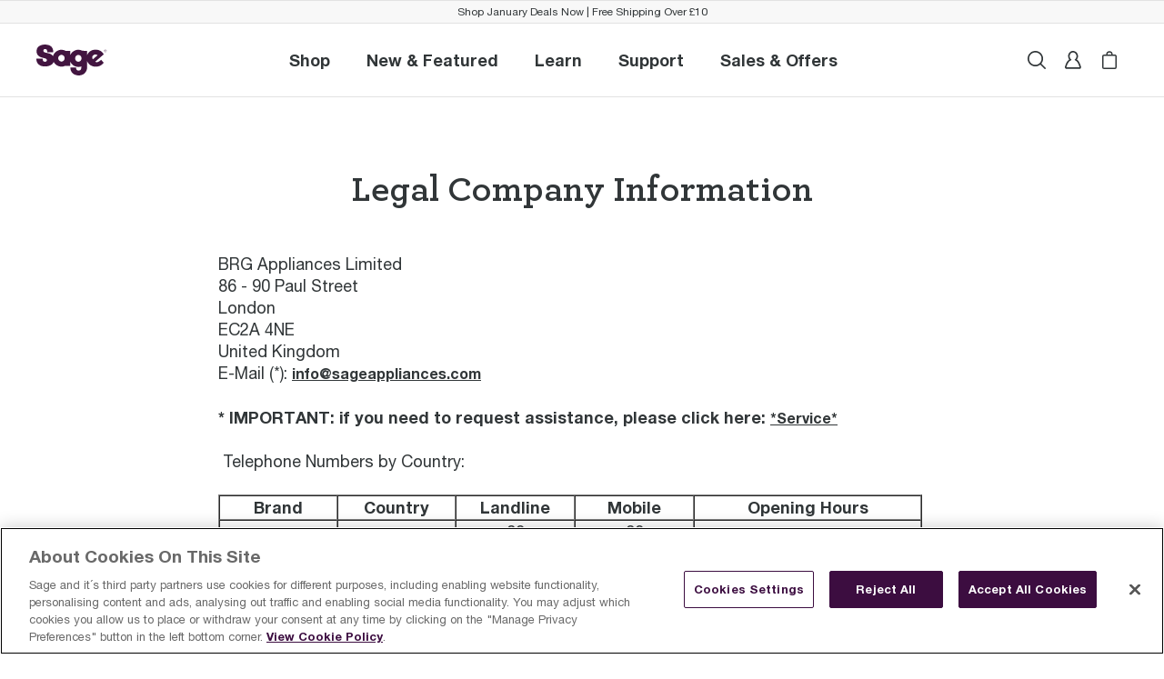

--- FILE ---
content_type: text/html;charset=utf-8
request_url: https://www.sageappliances.com/uk/en/learn-more/company-information.html
body_size: 19427
content:

  <!DOCTYPE HTML>
  <html lang="en-GB">
      <head>  
    <meta charset="UTF-8"/>
    
    
    
        
    <meta name="template" content="page-content"/>


  <meta name="viewport" content="width=device-width, minimum-scale=1.0, maximum-scale=2.0"/>

  <!--*/ Set cq:wcmmode if in Edit or Preview */-->
  
  

	
		
  
  

  
    
    <title>Company Information</title>
    <meta name="description" content="Company Information"/>
  
  <script defer="defer" type="text/javascript" src="/.rum/@adobe/helix-rum-js@%5E2/dist/rum-standalone.js"></script>
<link rel="canonical" href="https://www.sageappliances.com/uk/en/learn-more/company-information.html"/>
  
  
    
      <link rel="alternate" href="https://www.sageappliances.com/en-gb" hreflang="x-default"/>
    
      <link rel="alternate" href="https://www.sageappliances.com/eu/es/learn-more/company-information.html" hreflang="es-ES"/>
    
      <link rel="alternate" href="https://www.sageappliances.com/eu/fr/learn-more/company-information.html" hreflang="fr-BE"/>
    
      <link rel="alternate" href="https://www.sageappliances.com/eu/fr/learn-more/company-information.html" hreflang="fr-LU"/>
    
      <link rel="alternate" href="https://www.sageappliances.com/eu/fr/learn-more/company-information.html" hreflang="fr-FR"/>
    
      <link rel="alternate" href="https://www.sageappliances.com/eu/it/learn-more/company-information.html" hreflang="it-IT"/>
    
      <link rel="alternate" href="https://www.sageappliances.com/uk/en/learn-more/company-information.html" hreflang="en-GB"/>
    
      <link rel="alternate" href="https://www.sageappliances.com/pl/pl/learn-more/company-information.html" hreflang="pl-PL"/>
    
  

  
    <meta property="og:title" content="Company Information"/>
    <meta property="og:url" content="https://www.sageappliances.com/uk/en/learn-more/company-information.html"/>
    <meta property="og:type" content="website"/>
    <meta property="og:site_name" content="Sage"/>
    <meta property="og:image" content="https://www.sageappliances.com/content/breville/uk/en/learn-more/company-information.thumb.800.480.png?ck=1762688542"/>
    <meta property="og:test" content="https://www.sageappliances.com/content/breville/uk/en/learn-more/company-information.thumb.800.480.png?ck=1762688542"/>
    <meta property="og:description" content="Company Information"/>
  
  
    <meta name="twitter:card" content="summary"/>
    <meta name="twitter:url" content="https://www.sageappliances.com/uk/en/learn-more/company-information.html"/>
    <meta name="twitter:title" content="Company Information"/>
    <meta name="twitter:description" content="Company Information"/>
    <meta name="twitter:image" content="https://www.sageappliances.com/content/breville/uk/en/learn-more/company-information.thumb.800.480.png?ck=1762688542"/>
  

  <script type="application/ld+json">
    {"@context":"https://schema.org/","@type":"WebSite","name":"SageAppliances","url":"https://www.sageappliances.com/uk/en/learn-more/company-information.html","description":null,"alternateName":["SageAppliances","Sage","Sage Appliances"],"sameAs":["https://www.facebook.com/SageAppliancesEU/"],"image":"https://www.sageappliances.com/content/breville/uk/en/learn-more/company-information.thumb.800.480.png?ck=1762688542","potentialAction":{"@type":"SearchAction","target":"https://www.sageappliances.com/uk/en/search.html?q={search_term_string}&src=google","query-input":"required name=search_term_string"}}
  </script>
  
    <meta name="robots" content="index, follow"/>
  


 
    	<meta name="p:domain_verify" content="326cb7ae7b1daa40779401195589c29b"/>
        
    
        
	
    

    <!-- <sly data-sly-include="head.links.html"></sly>
    <sly data-sly-include="head.socialmedia.html"></sly>  -->
    



<link rel="preconnect" href="https://fonts.gstatic.com/" crossorigin/>
<link href="https://fonts.googleapis.com/css2?family=Bitter:ital,wght@0,400;0,700;1,400&amp;display=swap" rel="stylesheet"/>
<link href="https://fonts.googleapis.com/css2?family=Montserrat:wght@400;500;700&amp;display=swap" rel="stylesheet"/>
<link href="https://fonts.googleapis.com/css2?family=Lato&amp;display=swap" rel="stylesheet"/>




    
    
<link rel="stylesheet" href="/etc.clientlibs/breville-brands/clientlibs/clientlib-base.lc-26810fca3b939d77a887ee1b0080225f-lc.min.css" type="text/css">




    

        

        

    

        <!--*/ nothing here */-->






    <link rel="icon" href="/content/dam/breville-brands/sage/sageappliances.ico"/>
    <link rel="apple-touch-icon" href="/content/dam/breville-brands/sage/sageappliances.ico"/>







    
	
        <script type="text/javascript">
            digitalData = window.digitalData || {};
            digitalData = JSON.parse("{\n  \x22environment\x22: {\n    \x22deviceType\x22: \x22\x22,\n    \x22hostName\x22: \x22\x22,\n    \x22environment\x22: \x22\x22,\n    \x22serverName\x22: \x22\x22,\n    \x22userAgent\x22: \x22\x22\n  },\n  \x22page\x22: {\n    \x22pageInfo\x22: {\n      \x22country\x22: \x22gb\x22,\n      \x22brandName\x22: \x22Sage\x22,\n      \x22siteSection\x22: \x22learn\u002Dmore\x22,\n      \x22pageType\x22: \x22\x22,\n      \x22siteSubSection1\x22: \x22company\u002Dinformation\x22,\n      \x22siteSubSection2\x22: \x22\x22,\n      \x22hierarchy\x22: \x22learn\u002Dmore|company\u002Dinformation\x22,\n      \x22language\x22: \x22en\x22,\n      \x22pageID\x22: \x22\x22,\n      \x22pageName\x22: \x22Sage\u002DGB:uk:learn\u002Dmore:company\u002Dinformation\x22,\n      \x22url\x22: \x22https:\/\/www.sageappliances.com\/uk\/en\/learn\u002Dmore\/company\u002Dinformation.html\x22\n    }\n  },\n  \x22user\x22: {\n    \x22userInfo\x22: {\n      \x22customerType\x22: \x22\x22,\n      \x22loginType\x22: \x22\x22,\n      \x22customerId\x22: \x22\x22,\n      \x22userType\x22: \x22\x22,\n      \x22loginStatus\x22: \x22\x22\n    }\n  }\n}");
            analyticsFlag = true;
        </script>
    
    
        
        
        

        
        
            <!-- Klarna -->
            <script async src="https://eu-library.klarnaservices.com/lib.js" data-client-id="af495b6e-c6d9-5430-95c6-c0ef8dbf788a"></script>
            <script>
                window.KlarnaOnsiteService = window.KlarnaOnsiteService || [];
                window.KlarnaOnsiteService.push({ eventName: 'refresh-placements' });
            </script>
            <!-- End Klarna -->
        
        
    




<script>
    window.addEventListener('load', (event) => {
      analyticsFlag = true;
      var temPath ="/conf/breville/settings/wcm/templates/page-content";
      var historyTraversal = (typeof event != "undefined" && event.persisted) || (typeof window.performance != "undefined" && window.performance.navigation.type === 2);
      if(analyticsFlag){
        if(!(window.location.pathname.includes("/transaction/purchase.html")|| temPath.includes("/conf/breville/settings/wcm/templates/product-page") || window.location.pathname.includes("/transaction/order-confirmation.html")|| window.location.pathname.includes("/transaction/cart.html")|| window.location.pathname.includes("/transaction/checkout.html"))){
            (window.observerService = window.observerService || []).push(["notify", 'pageLoadSuccess']);
        }
      }
    });
  </script>

<div id='react-root'></div>
<!-----Loading Icon ----->

<!-- Loading Icon-->
    
    
    
    

    

    


        <script type="text/javascript" src="//assets.adobedtm.com/65ae8132784a/ed58b3eaa6b2/launch-6f06e05ef02d.min.js"></script>


    
    
<script src="/etc.clientlibs/breville-brands/clientlibs/clientlib-breville-dependencies.lc-9176fd960df0f4972b4c713e7fd2f388-lc.min.js"></script>



    
    
<link rel="stylesheet" href="/etc.clientlibs/breville-brands/clientlibs/clientlib-breville-dependencies.lc-2b5391b1682bedc466e53eaed185da14-lc.min.css" type="text/css">
<link rel="stylesheet" href="/etc.clientlibs/breville-brands/clientlibs/clientlib-dependencies.lc-d41d8cd98f00b204e9800998ecf8427e-lc.min.css" type="text/css">
<link rel="stylesheet" href="/etc.clientlibs/breville-brands/clientlibs/clientlib-breville-nav.lc-d41d8cd98f00b204e9800998ecf8427e-lc.min.css" type="text/css">
<link rel="stylesheet" href="/etc.clientlibs/breville-brands/clientlibs/clientlib-breville-site.lc-7b580117593af85887c5f058bdc5f156-lc.min.css" type="text/css">
<link rel="stylesheet" href="/etc.clientlibs/breville-brands/clientlibs/clientlib-acj-dependencies.lc-d41d8cd98f00b204e9800998ecf8427e-lc.min.css" type="text/css">
<link rel="stylesheet" href="/etc.clientlibs/breville-brands/clientlibs/clientlib-acj-site.lc-6cc0e1a189d9db7193edee5795684794-lc.min.css" type="text/css">



    

    
    
<script data-cfasync="false" nonce="073e0dc8-dea6-4aa0-ab15-287b70397a68">try{(function(w,d){!function(j,k,l,m){if(j.zaraz)console.error("zaraz is loaded twice");else{j[l]=j[l]||{};j[l].executed=[];j.zaraz={deferred:[],listeners:[]};j.zaraz._v="5874";j.zaraz._n="073e0dc8-dea6-4aa0-ab15-287b70397a68";j.zaraz.q=[];j.zaraz._f=function(n){return async function(){var o=Array.prototype.slice.call(arguments);j.zaraz.q.push({m:n,a:o})}};for(const p of["track","set","debug"])j.zaraz[p]=j.zaraz._f(p);j.zaraz.init=()=>{var q=k.getElementsByTagName(m)[0],r=k.createElement(m),s=k.getElementsByTagName("title")[0];s&&(j[l].t=k.getElementsByTagName("title")[0].text);j[l].x=Math.random();j[l].w=j.screen.width;j[l].h=j.screen.height;j[l].j=j.innerHeight;j[l].e=j.innerWidth;j[l].l=j.location.href;j[l].r=k.referrer;j[l].k=j.screen.colorDepth;j[l].n=k.characterSet;j[l].o=(new Date).getTimezoneOffset();if(j.dataLayer)for(const t of Object.entries(Object.entries(dataLayer).reduce((u,v)=>({...u[1],...v[1]}),{})))zaraz.set(t[0],t[1],{scope:"page"});j[l].q=[];for(;j.zaraz.q.length;){const w=j.zaraz.q.shift();j[l].q.push(w)}r.defer=!0;for(const x of[localStorage,sessionStorage])Object.keys(x||{}).filter(z=>z.startsWith("_zaraz_")).forEach(y=>{try{j[l]["z_"+y.slice(7)]=JSON.parse(x.getItem(y))}catch{j[l]["z_"+y.slice(7)]=x.getItem(y)}});r.referrerPolicy="origin";r.src="/cdn-cgi/zaraz/s.js?z="+btoa(encodeURIComponent(JSON.stringify(j[l])));q.parentNode.insertBefore(r,q)};["complete","interactive"].includes(k.readyState)?zaraz.init():j.addEventListener("DOMContentLoaded",zaraz.init)}}(w,d,"zarazData","script");window.zaraz._p=async d$=>new Promise(ea=>{if(d$){d$.e&&d$.e.forEach(eb=>{try{const ec=d.querySelector("script[nonce]"),ed=ec?.nonce||ec?.getAttribute("nonce"),ee=d.createElement("script");ed&&(ee.nonce=ed);ee.innerHTML=eb;ee.onload=()=>{d.head.removeChild(ee)};d.head.appendChild(ee)}catch(ef){console.error(`Error executing script: ${eb}\n`,ef)}});Promise.allSettled((d$.f||[]).map(eg=>fetch(eg[0],eg[1])))}ea()});zaraz._p({"e":["(function(w,d){})(window,document)"]});})(window,document)}catch(e){throw fetch("/cdn-cgi/zaraz/t"),e;};</script></head>
      <body dir="ltr" class="page basicpage" id="page-92cd5383c1" data-cmp-data-layer-enabled>
          <script>
            window.adobeDataLayer = window.adobeDataLayer || [];
            adobeDataLayer.push({
                page: JSON.parse("{\x22page\u002D92cd5383c1\x22:{\x22@type\x22:\x22core\/wcm\/components\/page\/v2\/page\x22,\x22repo:modifyDate\x22:\x222025\u002D11\u002D09T11:42:22Z\x22,\x22dc:title\x22:\x22Company Information\x22,\x22xdm:template\x22:\x22\/conf\/breville\/settings\/wcm\/templates\/page\u002Dcontent\x22,\x22xdm:language\x22:\x22en\u002DGB\x22,\x22xdm:tags\x22:[],\x22repo:path\x22:\x22\/content\/breville\/uk\/en\/learn\u002Dmore\/company\u002Dinformation.html\x22}}"),
                event:'cmp:show',
                eventInfo: {
                    path: 'page.page\u002D92cd5383c1'
                }
            });
          </script>
          
          
              




              



              
  

<div id="aemConfig" data-euflag="false" data-locale="en-GB" data-country="gb" data-region="uk" data-language="en" data-brand="Sage" data-webchannel="sage-web-uk" data-siterootpath="/content/breville/uk/en" data-base-page="company-information" data-currencysymbol="£" data-sfEndpoint="https://mybreville.my.salesforce-sites.com/eComm/services/apexrest" data-sfNotiyMeEnable="true" data-enableMicrositesSfNotifyMe="true" data-currencyCode="GBP" data-algoliaAppId="VBT275CJRZ" data-algoliaApiKey="211df879d5d704f6004b096cab64feef" data-algoliaBrevilleIndex="Breville_BUK" data-algoliaBeanzIndex="Beanz_UK" data-mulberrypublictoken="es_7fl3Tk2C20l3pPuOZaT40mds" data-mulberrycoveragekey="73f6fb9d" data-mulberry-environment="prod" data-adyenclientkey="live_HZSANGPA3ZCWXLQ6SRQ32WOMYIGDXVMU" data-adyenenvironment="LIVE" data-auth0-domain="my.sageappliances.com" data-auth0-client-id="eO7xF4aJxTuLgItp0n7wOqRooWqfN7me" data-auth0-audience="https://iden-prod.us.auth0.com/api/v2/" data-auth0-salesforce-domain="https://my.sageappliances.com/samlp/3m4BeDvm5Jql152pPZdQNuHHsKcBMezZ?" data-auth0-signup-expid="SageENGB" data-purchasepage-url="/transaction/en-gb" data-bundlepage-url="/uk/en/bundle-selection.html" data-webchannel-beanz="beanz-web-uk" data-coffee-bundle-modals-fg-key="BES878" data-payment_client_id="live_HZSANGPA3ZCWXLQ6SRQ32WOMYIGDXVMU" data-product-tutorial-api="https://breville-production-aem-assets.s3.us-west-2.amazonaws.com/Tutorials/PROD" data-breville-shipping-method="standard-shipping-breville" data-google-map-api-key="AIzaSyBF-156SSlFPOcw4HOzzz9e6r1rZJY8u9s" data-spa-page="false" data-bazzarvoice-domain="https://api.bazaarvoice.com" data-bazzarvoice-apiVersion="5.4" data-bazzarvoice-passkey="caC1sPF0PRyXNDTyssoLfOKj5bKxdDb7EKT8wmzVvUz04" data-experience-hub-cms-api="https://api.foodthinkers.com/product" data-max-quantity="5" data-affirm-threshold="250" data-coffee-solution="false" data-universal-login="false" data-aws-lambda-url="https://hf6kn70vbg.execute-api.us-west-2.amazonaws.com/prod" data-newsletterenable="false" data-wcmmode-author="false" data-beanzdomain="https://www.beanz.com" data-countryNameSF="GBR" data-klarna-price-range="60" data-klarna-payovertime-price-range="60-800" data-nav-enable-transparent-theme="false" data-nav-enable-sticky="false" data-hero-chat="false" data-google-login="true" data-facebook-login="true" data-apple-login="true" data-auth0-issuer="my.breville.com" data-shopbycolour="true" data-enable-bff-endpoint="false" data-enableGiftCard="true" data-gc-max-threshold="1000" data-gc-min-threshold="20" data-gc-total-threshold="0" data-gc-num-cards-allowed-for-redemption="3" data-beanzpromotion="true" data-hyperwallet-url="https://api.paylution.com" data-enableOffers="true" data-enablemyrewards="false"></div>

<div class="awsAPIconfig" data-aws-api-config='{"awsApiUrl":"https://api.foodthinkers.com"}' data-auth0-api-domain="https://iden-prod.us.auth0.com"></div>




<div id="bv_script" data-bv-src="https://apps.bazaarvoice.com/deployments/breville-uk/aemupgradesite/production/en_GB/bv.js"></div>
<script language="javascript">
  function loadBV() {
    var modified_src = document.getElementById('bv_script').getAttribute('data-bv-src');
    var fileref = document.createElement('script');
    fileref.setAttribute('async', '');

    const euflag = "false";

    if (euflag === 'true') {
      const countryCookie = document?.cookie
        ?.replace(/(?:(?:^|.*;\s*)countryCode\s*\=\s*([^;]*).*$)|^.*$/, '$1')
        ?.toUpperCase();
      const newLocale = "en_GB_" + countryCookie?.toUpperCase() + '/';
      modified_src = modified_src?.replace("en_GB/", newLocale);
    }
    fileref.setAttribute('src', modified_src);
    document.getElementsByTagName('body')[0].appendChild(fileref);
  }
  setTimeout(loadBV(), 1500);
</script>






<div class="root container responsivegrid">

    
    <div id="container-f645982787" class="cmp-container">
        


<div class="aem-Grid aem-Grid--12 aem-Grid--default--12 ">
    
    <div class="experiencefragment aem-GridColumn aem-GridColumn--default--12">
<div id="experiencefragment-9cb2e54689" class="cmp-experiencefragment cmp-experiencefragment--header">

    
    
    
    <div id="container-82c4a5e8ee" class="cmp-container">
        
        <div class="globalNav"><a class="cmp-skip-main_content" href="#skip-nav-holder">Skip to main content</a>


<div class='global-nav__wrapper'>
  <div>
    
    <div id="react-root-nav"></div>
    <script type="application/json">
      {"discover":{"disableMenu":false,"data":{"tiles":[{"title":"25% off fresh beans - Save up to £650","path":"https://www.sageappliances.com/en-gb/program/fast-track","imageAsset":"https://breville.scene7.com/is/image/brevilleprod/FTP_UK_DTC_Nav_654x1162px_A25","imageAltText":"Fast-Track","hideOnLocales":null,"openInNewTab":false},{"title":"the Oracle™ Dual Boiler","path":"https://www.sageappliances.com/en-gb/landing/oracle-dual-boiler","imageAsset":"https://breville.scene7.com/is/image/brevilleprod/Sage_OracleDualBoiler_NewandFeatured?fmt=png-alpha","imageAltText":"the Oracle™ Dual Boiler","hideOnLocales":null,"openInNewTab":false},{"title":"the Craft Collection™","path":"https://www.sageappliances.com/en-gb/landing/craft-premium-espresso-accessories","imageAsset":"https://breville.scene7.com/is/image/brevilleprod/USC_Premium_Accessories_New_and_Featured?fmt=png-alpha","imageAltText":"the Craft Collection™","hideOnLocales":null,"openInNewTab":false},{"title":"Sea Salt Brass","path":"https://www.sageappliances.com/uk/en/products/shop-by-colour.html?refinementList[color_en_GB][0]=Sea Salt Brass","imageAsset":"https://breville.scene7.com/is/image/brevilleprod/UK_SSB_New_and_Featured_tile?fmt=png-alpha","imageAltText":"Sea Salt Brass","hideOnLocales":null,"openInNewTab":false},{"title":"Luxe Brewer","path":"https://www.sageappliances.com/en-gb/landing/filter-coffee-makers","imageAsset":"https://breville.scene7.com/is/image/brevilleprod/Sage_Luxe_Brewer_New_and_Featured?fmt=png-alpha","imageAltText":"Luxe Brewer","hideOnLocales":null,"openInNewTab":false},{"title":"Cold Coffee Extraction","path":"https://www.sageappliances.com/en-gb/landing/cold-brew-extraction","imageAsset":"https://breville.scene7.com/is/image/brevilleprod/Sage_new_featured_cold_extraction","imageAltText":"Cold Coffee Extraction","hideOnLocales":null,"openInNewTab":false}],"heading":null,"colorsTitle":"Match Your Kitchen","groups":[{"label":"Discover More","items":[{"label":"an Aboriginal Culinary Journey™","path":"https://www.sageappliances.com/uk/en/aboriginal-culinary-journey/home.html","openInNewTab":false,"showUnverified":false},{"label":"Microwave Range","path":"https://www.sageappliances.com/uk/en/wave-range/our-wave-story.html","openInNewTab":false,"showUnverified":false},{"label":"e-Gift Cards","path":"https://www.sageappliances.com/uk/en/gift-cards/about-egift-cards.html","openInNewTab":false,"showUnverified":false},{"label":"Blend, Juice or Bluice","path":"https://www.sageappliances.com/uk/en/colour-me-healthy/healthy-living.html","openInNewTab":false,"showUnverified":false},{"label":"Tea","path":"https://www.sageappliances.com/uk/en/perfect-tea/your-perfect-tea.html","openInNewTab":false,"showUnverified":false},{"label":"Sage Augmented Reality","path":"https://www.sageappliances.com/uk/en/learn-more/sage-augmentedreality.html","openInNewTab":false,"showUnverified":false},{"label":"the Barista Express™ Impress","path":"https://www.sageappliances.com/uk/en/barista-express-impress/home.html","openInNewTab":false,"showUnverified":false},{"label":"Pizzaiolo","path":"https://www.sageappliances.com/uk/en/smart-oven-pizzaiolo/home.html","openInNewTab":false,"showUnverified":false},{"label":"Smart Oven","path":"https://www.sageappliances.com/en-gb/landing/ovens-and-air-fryers","openInNewTab":false,"showUnverified":false},{"label":"Coffee & Espresso","path":"https://www.sageappliances.com/uk/en/coffee-journey/home.html","openInNewTab":false,"showUnverified":false},{"label":"the Barista Touch™ Impress","path":"https://www.sageappliances.com/uk/en/barista-touch-impress/home.html","openInNewTab":false,"showUnverified":false},{"label":"Beanz UK","path":"https://www.beanz.com/uk/en.html","openInNewTab":false,"showUnverified":false},{"label":"the InFizz™ Fusion","path":"https://www.sageappliances.com/en-gb/landing/infizz","openInNewTab":false,"showUnverified":false},{"label":"the Paradice™ 9","path":"https://www.sageappliances.com/en-gb/landing/food-processors","openInNewTab":false,"showUnverified":false},{"label":"the Oracle™ Jet","path":"https://www.sageappliances.com/en-gb/landing/oracle-jet","openInNewTab":false,"showUnverified":false},{"label":"Espresso Machine Knit Pattern","path":"https://breville-production-aem-assets.s3.us-west-2.amazonaws.com/knit/UK_Christmas_Hat_Pattern.pdf","openInNewTab":true,"showUnverified":false}]}],"ctaLink":"https://www.sageappliances.com/uk/en/products/shop-by-colour.html"},"shopByColour":"true","id":"discover","label":"New & Featured","colors":[{"textColor":"#313638","colorTile":"https://breville.scene7.com/is/image/brevilleprod/ssb","colorLabel":"Sea Salt Brass","colorImg":"https://breville.scene7.com/is/image/brevilleprod/sea_salt_brass","colorHex":"#EFF0F1","colorCode":"SSB","isLuxe":true,"id":"Sea Salt Brass","colorTileAltText":"This colour is white with white pearl. Surface to be satin matte.","carouselImage":"https://breville.scene7.com/is/image/brevilleprod/ssb-sbc-home?fmt=png-alpha","carouselImgAltText":"espresso machine with sea salt brass finish","ctaLink":"/content/breville/uk/en/products/shop-by-colour.html","plpTitle":"Sea Salt Brass","colorDescription":"The diamond white of natural sea salt with a pinch of matte pearl.","plpLifeStyleImage":"https://breville.scene7.com/is/image/brevilleprod/ssb-sbc-plp-1?fmt=png-alpha","plpAltText":"espresso machine with sea salt brass finish","pdpTitle":"Match Your Kitchen","pdpDescription":"Explore other sea salt brass appliances.","pdpLifeStyleImage":"https://breville.scene7.com/is/image/brevilleprod/sst-lifestyle-pdp-euk","pdpAltText":"Sage toaster and kettle next to an assortment of pink florals and beverages.","atcCtaLabel":"Complete the look","addToCartOverlayLifeStyleImage":"https://breville.scene7.com/is/image/brevilleprod/sst-lifestyle-cart-euk","addToCartAltText":"Sage toaster, kettle and espresso machine next to an assortment of pink florals and beverages.","linkIcon":null,"openInNewTab":false,"colorRank":1},{"textColor":"#fff","colorTile":"https://breville.scene7.com/is/image/brevilleprod/btr?fmt=png-alpha","colorLabel":"Black Truffle","colorImg":"https://breville.scene7.com/is/image/brevilleprod/black_truffle-2","colorHex":"#2D2C2F","colorCode":"BTR","isLuxe":true,"id":"Black Truffle","colorTileAltText":"This colour is solid black. Surface to be satin matte.","carouselImage":"https://breville.scene7.com/is/image/brevilleprod/btr-sbc-home-1?fmt=png-alpha","carouselImgAltText":"oven with black truffle finish","ctaLink":"/content/breville/uk/en/products/shop-by-colour.html","plpTitle":"Black Truffle","colorDescription":"An elegant shade inspired by decadent black\r\ntruffles in a luxurious velvet coating.","plpLifeStyleImage":"https://breville.scene7.com/is/image/brevilleprod/btr-sbc-plp-1?fmt=png-alpha","plpAltText":"oven with black truffle finish","pdpTitle":"Match Your Kitchen","pdpDescription":"Explore other black truffle appliances.","pdpLifeStyleImage":"https://breville.scene7.com/is/image/brevilleprod/btr-lifestyle-pdp-euk","pdpAltText":"Sage toaster and kettle next to black shaved truffles and lamington cakes.","atcCtaLabel":"Complete the look","addToCartOverlayLifeStyleImage":"https://breville.scene7.com/is/image/brevilleprod/btr-lifestyle-cart-euk","addToCartAltText":"Sage toaster, kettle and espresso machine next to black shaved truffles and lamington cakes.","linkIcon":null,"openInNewTab":false,"colorRank":2},{"textColor":"#313638","colorTile":"https://breville.scene7.com/is/image/brevilleprod/sst?fmt=png-alpha","colorLabel":"Sea Salt","colorImg":"https://breville.scene7.com/is/image/brevilleprod/sea_salt-1","colorHex":"#EFF0F1","colorCode":"SST","isLuxe":true,"id":"Sea Salt","colorTileAltText":"This colour is white with white pearl. Surface to be satin matte.","carouselImage":"https://breville.scene7.com/is/image/brevilleprod/sst-sbc-home-1?fmt=png-alpha","carouselImgAltText":"kettle with sea salt finish","ctaLink":"/content/breville/uk/en/products/shop-by-colour.html","plpTitle":"Sea Salt","colorDescription":"The diamond white of natural sea salt with a pinch of matte pearl.","plpLifeStyleImage":"https://breville.scene7.com/is/image/brevilleprod/sst-sbc-plp-1?fmt=png-alpha","plpAltText":"kettle with sea salt finish","pdpTitle":"Match Your Kitchen","pdpDescription":"Explore other sea salt appliances.","pdpLifeStyleImage":"https://breville.scene7.com/is/image/brevilleprod/sst-lifestyle-pdp-euk","pdpAltText":"Sage toaster and kettle next to an assortment of pink florals and beverages.","atcCtaLabel":"Complete the look","addToCartOverlayLifeStyleImage":"https://breville.scene7.com/is/image/brevilleprod/sst-lifestyle-cart-euk","addToCartAltText":"Sage toaster, kettle and espresso machine next to an assortment of pink florals and beverages.","linkIcon":null,"openInNewTab":false,"colorRank":3},{"textColor":"#313638","colorTile":"https://breville.scene7.com/is/image/brevilleprod/alm","colorLabel":"Almond Nougat","colorImg":"https://breville.scene7.com/is/image/brevilleprod/almond_nougat-1","colorHex":"#CEC1B5","colorCode":"ALM","isLuxe":true,"id":"Almond Nougat","colorTileAltText":"The creamy shade of nougat with roasted almonds in a dusted icing finish.","carouselImage":"https://breville.scene7.com/is/image/brevilleprod/alm-sbc-home-1?fmt=png-alpha","carouselImgAltText":"juicer in almond nougat finish","ctaLink":"/content/breville/uk/en/products/shop-by-colour.html","plpTitle":"Almond Nougat","colorDescription":"The creamy shade of nougat with roasted almonds\r\nin a dusted icing finish.","plpLifeStyleImage":"https://breville.scene7.com/is/image/brevilleprod/alm-sbc-plp-1?fmt=png-alpha","plpAltText":"Juicer in almond nougat finish","pdpTitle":"Match Your Kitchen","pdpDescription":"Explore other almond nougat appliances.","pdpLifeStyleImage":"https://breville.scene7.com/is/image/brevilleprod/alm-lifestyle-cart-usc?fmt=png-alpha","pdpAltText":"products in almond nougat with various dishes and drinks","atcCtaLabel":"Complete The Look With Almond Nougat","addToCartOverlayLifeStyleImage":"https://breville.scene7.com/is/image/brevilleprod/alm-lifestyle-cart-usc?fmt=png-alpha","addToCartAltText":"products in almond nougat with various dishes and drinks","linkIcon":"/content/dam/breville-brands/us/shopbycolor/svg/black-chevron-arrow-right.svg","openInNewTab":false,"colorRank":4},{"textColor":"#fff","colorTile":"https://breville.scene7.com/is/image/brevilleprod/dbl?fmt=png-alpha","colorLabel":"Damson Blue","colorImg":"https://breville.scene7.com/is/image/brevilleprod/damson_blue-1","colorHex":"#13294b","colorCode":"DBL","isLuxe":true,"id":"Damson Blue","colorTileAltText":"This colour is dark blue with metallic fleck. Surface to be satin matte.","carouselImage":"https://breville.scene7.com/is/image/brevilleprod/dbl-sbc-home-1?fmt=png-alpha","carouselImgAltText":"bambino espresso machine with damson blue finish","ctaLink":"/content/breville/uk/en/products/shop-by-colour.html","plpTitle":"Damson Blue","colorDescription":"A rich shade of Damson plums with notes of ripe summer blueberries with a touch of frost.","plpLifeStyleImage":"https://breville.scene7.com/is/image/brevilleprod/dbl-sbc-plp-1?fmt=png-alpha","plpAltText":"bambino espresso machine with damson blue finish","pdpTitle":"Match Your Kitchen","pdpDescription":"Explore other damson blue appliances.","pdpLifeStyleImage":"https://breville.scene7.com/is/image/brevilleprod/dbl-lifestyle-pdp-euk","pdpAltText":"Sage toaster and kettle next to caramel sweets, tea and maroon flowers.","atcCtaLabel":"Complete the look","addToCartOverlayLifeStyleImage":"https://breville.scene7.com/is/image/brevilleprod/dbl-lifestyle-cart-euk","addToCartAltText":"Sage toaster, kettle and espresso machine next to caramel sweets, tea and maroon flowers.","linkIcon":null,"openInNewTab":false,"colorRank":5},{"textColor":"#fff","colorTile":"https://breville.scene7.com/is/image/brevilleprod/bst?fmt=png-alpha","colorLabel":"Black Stainless Steel","colorImg":"https://breville.scene7.com/is/image/brevilleprod/black_stainless_steel","colorHex":"#7C7B78","colorCode":"BST","isLuxe":true,"id":"Black Stainless Steel","colorTileAltText":"This colour is the black equivalent of brushed stainless steel. Surface to be matte.","carouselImage":"https://breville.scene7.com/is/image/brevilleprod/bst-sbc-home-1?fmt=png-alpha","carouselImgAltText":"toaster with black stainless steel finish","ctaLink":"/content/breville/uk/en/products/shop-by-colour.html","plpTitle":"Black Stainless Steel","colorDescription":"A dramatic squid ink tint over a Brushed Stainless Steel base dressed with a delicate sheen.","plpLifeStyleImage":"https://breville.scene7.com/is/image/brevilleprod/bst-sbc-plp-1?fmt=png-alpha","plpAltText":"toaster with black stainless steel finish","pdpTitle":"Match Your Kitchen","pdpDescription":"Explore other black stainless steel appliances.","pdpLifeStyleImage":"https://breville.scene7.com/is/image/brevilleprod/bst-lifestyle-pdp-euk","pdpAltText":"Sage toaster and kettle next to an assortment of chocolate cakes and beverages.","atcCtaLabel":"Complete the look","addToCartOverlayLifeStyleImage":"https://breville.scene7.com/is/image/brevilleprod/bst-lifestyle-cart-euk","addToCartAltText":"Sage toaster, kettle and espresso machine with an assortment of chocolate cakes and beverages.","linkIcon":null,"openInNewTab":false,"colorRank":6},{"textColor":"#fff","colorTile":"https://breville.scene7.com/is/image/brevilleprod/rvc?fmt=png-alpha","colorLabel":"Red Velvet Cake","colorImg":"https://breville.scene7.com/is/image/brevilleprod/red_velvet_cake","colorHex":"#4D0000","colorCode":"RVC","isLuxe":true,"id":"Red Velvet Cake","colorTileAltText":"This color is deep red with metallic fleck. Surface to be semi gloss. ","carouselImage":"https://breville.scene7.com/is/image/brevilleprod/rvc-sbc-home-1?fmt=png-alpha","carouselImgAltText":"Barista Express Impress espresso machine with red velvet cake finish","ctaLink":"/content/breville/uk/en/products/shop-by-colour.html","plpTitle":"Red Velvet Cake","colorDescription":"An indulgent matte red shade inspired by luscious red velvet cake finished with a lustre.","plpLifeStyleImage":"https://breville.scene7.com/is/image/brevilleprod/rvc-sbc-plp-1?fmt=png-alpha","plpAltText":"Barista Express Impress espresso machine with red velvet cake finish","pdpTitle":"Match Your Kitchen","pdpDescription":"Explore other red velvet cake appliances.","pdpLifeStyleImage":"https://breville.scene7.com/is/image/brevilleprod/rvc-lifestyle-pdp-euk","pdpAltText":"Sage toaster and kettle next to red velvet cakes, tea and red orchids.","atcCtaLabel":"Complete The Look","addToCartOverlayLifeStyleImage":"https://breville.scene7.com/is/image/brevilleprod/rvc-lifestyle-cart-euk","addToCartAltText":"Sage toaster, kettle and espresso machine next to red velvet cakes, tea and red orchids.","linkIcon":null,"openInNewTab":false,"colorRank":7},{"textColor":"#fff","colorTile":"https://breville.scene7.com/is/image/brevilleprod/shy?fmt=png-alpha","colorLabel":"Smoked Hickory","colorImg":"https://breville.scene7.com/is/image/brevilleprod/smoked_hickory-2","colorHex":"#7E7B7A","colorCode":"SHY","isLuxe":true,"id":"Smoked Hickory","colorTileAltText":"This colour is dark grey with metallic fleck. Surface to be high gloss.","carouselImage":"https://breville.scene7.com/is/image/brevilleprod/shy-sbc-home-1?fmt=png-alpha","carouselImgAltText":"nespresso machine with smoked hickory finish","ctaLink":"/content/breville/uk/en/products/shop-by-colour.html","plpTitle":"Smoked Hickory","colorDescription":"The smokey grey of hickory firewood with a charred glaze. ","plpLifeStyleImage":"https://breville.scene7.com/is/image/brevilleprod/shy-sbc-plp-1?fmt=png-alpha","plpAltText":"nespresso machine with smoked hickory finish","pdpTitle":"Match Your Kitchen","pdpDescription":"Explore other smoked hickory appliances.","pdpLifeStyleImage":"https://breville.scene7.com/is/image/brevilleprod/shy-lifestyle-pdp-euk","pdpAltText":"Sage toaster and kettle next to an assortment of coffee beverages and snacks.","atcCtaLabel":"Complete the look","addToCartOverlayLifeStyleImage":"https://breville.scene7.com/is/image/brevilleprod/shy-lifestyle-cart-euk","addToCartAltText":"Sage toaster, kettle and espresso machine next to an assortment of coffee beverages and snacks.","linkIcon":null,"openInNewTab":false,"colorRank":8}]},"shop":{"disableMenu":false,"data":{"tiles":[{"title":"the Oracle™ Dual Boiler","path":"https://www.sageappliances.com/en-gb/landing/oracle-dual-boiler","imageAsset":"https://breville.scene7.com/is/image/brevilleprod/Sage_OracleDualBoiler_ShopNav","imageAltText":"the Oracle™ Dual Boiler","hideOnLocales":null,"openInNewTab":false}],"groups":[{"label":"Coffee & Espresso","items":[{"label":"Espresso Machines","path":"https://www.sageappliances.com/en-gb/shop/espresso","openInNewTab":false,"algoliaID":{"facet":"primaryWebCategory","value":"ESPRESSO"},"saleBadge":{"label":"Offer","reveal":"show"},"showUnverified":null},{"label":"Filter Coffee Machines","path":"https://www.sageappliances.com/en-gb/shop/coffee","openInNewTab":false,"algoliaID":{"facet":"primaryWebCategory","value":"COFFEE"},"saleBadge":{"label":"Offer","reveal":"show"},"showUnverified":null},{"label":"Nespresso Machines","path":"https://www.sageappliances.com/en-gb/shop/nespresso","openInNewTab":false,"algoliaID":{"facet":"primaryWebCategory","value":"NESPRESSO"},"saleBadge":{"label":"","reveal":"hide"},"showUnverified":null},{"label":"Coffee Grinders","path":"https://www.sageappliances.com/en-gb/shop/coffee-grinders","openInNewTab":false,"algoliaID":{"facet":"primaryWebCategory","value":"COFFEEGRINDERS"},"saleBadge":{"label":"Sale","reveal":"auto"},"showUnverified":null},{"label":"Craft Collection Premium Accessories","path":"https://www.sageappliances.com/en-gb/landing/craft-premium-espresso-accessories","openInNewTab":false,"algoliaID":{"facet":"primaryWebCategory","value":"GENERAL"},"saleBadge":{"label":"","reveal":"hide"},"showUnverified":null},{"label":"Accessories","path":"https://www.sageappliances.com/en-gb/shop/coffee-espresso/accessories","openInNewTab":false,"algoliaID":{"facet":null,"value":null},"saleBadge":{"label":"Sale","reveal":"auto"},"showUnverified":null},{"label":"Cleaning Supplies","path":"https://www.sageappliances.com/en-gb/shop/coffee-espresso/cleaningsupplies","openInNewTab":false,"algoliaID":{"facet":null,"value":null},"saleBadge":{"label":"","reveal":"hide"},"showUnverified":null},{"label":"Spare Parts","path":"https://www.sageappliances.com/uk/en/products/espresso/parts-accessories.html","openInNewTab":false,"algoliaID":{"facet":null,"value":null},"saleBadge":{"label":"","reveal":"hide"},"showUnverified":null}]},{"label":"Juicers & Blenders","items":[{"label":"Juicers","path":"https://www.sageappliances.com/en-gb/shop/juicers","openInNewTab":false,"algoliaID":{"facet":"primaryWebCategory","value":"JUICERS"},"saleBadge":{"label":"Sale","reveal":"auto"},"showUnverified":null},{"label":"Bluicers","path":"https://www.sageappliances.com/en-gb/shop/bluicers","openInNewTab":false,"algoliaID":{"facet":"primaryWebCategory","value":"BLUICERS"},"saleBadge":{"label":"Sale","reveal":"auto"},"showUnverified":null},{"label":"Blenders","path":"https://www.sageappliances.com/en-gb/shop/blenders","openInNewTab":false,"algoliaID":{"facet":"primaryWebCategory","value":"BLENDERS"},"saleBadge":{"label":"Sale","reveal":"auto"},"showUnverified":null},{"label":"Accessories","path":"https://www.sageappliances.com/en-gb/shop/juicers-blenders/accessories","openInNewTab":false,"algoliaID":{"facet":null,"value":null},"saleBadge":{"label":"Sale","reveal":"auto"},"showUnverified":null}]},{"label":"Ovens, Air Fryers & Microwaves","items":[{"label":"Ovens & Air Fryers","path":"https://www.sageappliances.com/en-gb/shop/ovens","openInNewTab":false,"algoliaID":{"facet":"primaryWebCategory","value":"OVENS"},"saleBadge":{"label":"Sale","reveal":"auto"},"showUnverified":null},{"label":"Pizza Ovens","path":"https://www.sageappliances.com/en-gb/shop/pizzaovens","openInNewTab":false,"algoliaID":{"facet":"primaryWebCategory","value":"PIZZAOVENS"},"saleBadge":{"label":"Sale","reveal":"auto"},"showUnverified":null},{"label":"Microwaves","path":"https://www.sageappliances.com/en-gb/shop/microwaves","openInNewTab":false,"algoliaID":{"facet":"primaryWebCategory","value":"MICROWAVES"},"saleBadge":{"label":"Sale","reveal":"auto"},"showUnverified":null},{"label":"Bread Makers","path":"https://www.sageappliances.com/en-gb/shop/bread-makers","openInNewTab":false,"algoliaID":{"facet":"primaryWebCategory","value":"BREADMAKERS"},"saleBadge":{"label":"Sale","reveal":"auto"},"showUnverified":null}]},{"label":"Grills, Presses & Toasters","items":[{"label":"Toasters","path":"https://www.sageappliances.com/en-gb/shop/toasters","openInNewTab":false,"algoliaID":{"facet":"primaryWebCategory","value":"TOASTERS"},"saleBadge":{"label":"Sale","reveal":"auto"},"showUnverified":null},{"label":"Grills & Sandwich Makers","path":"https://www.sageappliances.com/en-gb/shop/grills-sandwich-makers","openInNewTab":false,"algoliaID":{"facet":"primaryWebCategory","value":"GRILLSANDSANDWICHMAKERS"},"saleBadge":{"label":"Sale","reveal":"auto"},"showUnverified":null},{"label":"Waffle Makers","path":"https://www.sageappliances.com/en-gb/shop/waffle-makers","openInNewTab":false,"algoliaID":{"facet":"primaryWebCategory","value":"WAFFLEMAKERS"},"saleBadge":{"label":"Sale","reveal":"auto"},"showUnverified":null},{"label":"Accessories","path":"https://www.sageappliances.com/en-gb/shop/grills-presses-toasters/accessories","openInNewTab":false,"algoliaID":{"facet":null,"value":null},"saleBadge":{"label":"Sale","reveal":"auto"},"showUnverified":null}]},{"label":"Cookers","items":[{"label":"Multi Cookers","path":"https://www.sageappliances.com/en-gb/shop/cookers","openInNewTab":false,"algoliaID":{"facet":"primaryWebCategory","value":"COOKERS"},"saleBadge":{"label":"Sale","reveal":"auto"},"showUnverified":null}]},{"label":"Water & Tea","items":[{"label":"Tea Makers","path":"https://www.sageappliances.com/en-gb/shop/tea","openInNewTab":false,"algoliaID":{"facet":"primaryWebCategory","value":"TEA"},"saleBadge":{"label":"Sale","reveal":"auto"},"showUnverified":null},{"label":"Kettles","path":"https://www.sageappliances.com/en-gb/shop/kettles","openInNewTab":false,"algoliaID":{"facet":"primaryWebCategory","value":"KETTLES"},"saleBadge":{"label":"Sale","reveal":"auto"},"showUnverified":null},{"label":"Soda & Sparkling Water Makers","path":"https://www.sageappliances.com/en-gb/shop/soda-sparkling-water-makers","openInNewTab":false,"algoliaID":{"facet":"primaryWebCategory","value":"SODAANDSPARKLINGWATERMAKERS"},"saleBadge":{"label":"Sale","reveal":"auto"},"showUnverified":null},{"label":"Accessories","path":"https://www.sageappliances.com/en-gb/shop/water-tea/accessories","openInNewTab":false,"algoliaID":{"facet":null,"value":null},"saleBadge":{"label":"Sale","reveal":"auto"},"showUnverified":null}]},{"label":"Food Prep","items":[{"label":"Food Processors","path":"https://www.sageappliances.com/en-gb/shop/food-processors","openInNewTab":false,"algoliaID":{"facet":"primaryWebCategory","value":"FOODPROCESSORS"},"saleBadge":{"label":"Sale","reveal":"auto"},"showUnverified":null},{"label":"Mixers","path":"https://www.sageappliances.com/en-gb/shop/mixers","openInNewTab":false,"algoliaID":{"facet":"primaryWebCategory","value":"MIXERS"},"saleBadge":{"label":"Sale","reveal":"auto"},"showUnverified":null},{"label":"Accessories","path":"https://www.sageappliances.com/en-gb/shop/food-prep/accessories","openInNewTab":false,"algoliaID":{"facet":null,"value":null},"saleBadge":{"label":"Sale","reveal":"auto"},"showUnverified":null}]},{"label":"Speciality Appliances","items":[{"label":"Ice Cream Makers","path":"https://www.sageappliances.com/en-gb/shop/ice-cream","openInNewTab":false,"algoliaID":{"facet":"primaryWebCategory","value":"ICECREAMMAKERS"},"saleBadge":{"label":"Sale","reveal":"auto"},"showUnverified":null},{"label":"Food & Drink Smokers","path":"https://www.sageappliances.com/en-gb/shop/smoking-gun","openInNewTab":false,"algoliaID":{"facet":"primaryWebCategory","value":"SMOKINGGUN"},"saleBadge":{"label":"Sale","reveal":"auto"},"showUnverified":null},{"label":"Food Disposal","path":"https://www.sageappliances.com/en-gb/shop/food-disposal","openInNewTab":false,"algoliaID":{"facet":"primaryWebCategory","value":"FOODDISPOSAL"},"saleBadge":{"label":"Sale","reveal":"auto"},"showUnverified":null},{"label":"Accessories","path":"https://www.sageappliances.com/en-gb/shop/specialty-appliances/accessories","openInNewTab":false,"algoliaID":{"facet":null,"value":null},"saleBadge":{"label":"Sale","reveal":"auto"},"showUnverified":null}]},{"label":"eGift Cards","items":[{"label":"eGift Cards","path":"https://www.sageappliances.com/uk/en/gift-cards/about-egift-cards.html","openInNewTab":false,"algoliaID":{"facet":null,"value":null},"saleBadge":{"label":"Sale","reveal":"auto"},"showUnverified":null}]},{"label":"Commercial","items":[{"label":"All Commercial","path":"https://www.sageappliances.com/en-gb/landing/commercial","openInNewTab":false,"algoliaID":{"facet":null,"value":null},"saleBadge":{"label":"New","reveal":"show"},"showUnverified":null},{"label":"Sous Vide & Vac Sealers","path":"https://www.sageappliances.com/en-gb/shop/sous-vide-vac-sealer","openInNewTab":false,"algoliaID":{"facet":"primaryWebCategory","value":"SOUSVIDEANDVACSEALER"},"saleBadge":{"label":"New","reveal":"show"},"showUnverified":null},{"label":"Specialty Appliances","path":"https://www.sageappliances.com/en-gb/shop/specialty-appliances","openInNewTab":false,"algoliaID":{"facet":"primaryWebCategory","value":"SPECIALTYAPPLIANCES"},"saleBadge":{"label":"New","reveal":"show"},"showUnverified":null},{"label":"Accessories","path":"https://www.sageappliances.com/en-gb/shop/commercial/accessories","openInNewTab":false,"algoliaID":{"facet":null,"value":null},"saleBadge":{"label":"New","reveal":"show"},"showUnverified":null}]}]},"id":"shop","label":"Shop"},"euConfig":{"signupTermsConditions":"<p class=\"form-paragraph\">By signing up you agree to our <a href=\"/uk/en/legal/terms-and-conditions.html\" target=\"_blank \" class=\"form-underline\">Terms of Use and Sale</a>. </p>","euPopupTitle":null,"euConfig":null,"signupTermsConditionsWithConsent":"<p class=\"form-paragraph\"> You agree to receive newsletters and marketing updates from Sage and <a href=\"/uk/en/legal/privacy-policy.html\" target=\"_blank\" class=\"form-underline\">Privacy Notice.</a> You have the right to opt out at any time.</p>"},"inspiration":{"disableMenu":false,"data":{"tiles":[{"title":"How to Videos","path":"https://www.sageappliances.com/inspiration/en-gb/tutorials","imageAsset":"https://breville.scene7.com/is/image/brevilleprod/Inspiration_tutorial_banner_290x420","imageAltText":"Latte art","hideOnLocales":null,"openInNewTab":false},{"title":"Free Bookable Masterclasses","path":"https://www.sageappliances.com/inspiration/en-gb/masterclass","imageAsset":"https://breville.scene7.com/is/image/brevilleprod/Georgia_No_Logo","imageAltText":"Masterclasses","hideOnLocales":null,"openInNewTab":false},{"title":"Recipes","path":"https://www.sageappliances.com/inspiration/en-gb/recipes","imageAsset":"https://breville.scene7.com/is/image/brevilleprod/Air_Fried_Salmon_Nav","imageAltText":"Air Fried Salmon","hideOnLocales":null,"openInNewTab":false},{"title":"Speak to a Live Expert","path":"https://www.sageappliances.com/uk/en/virtualdemo.html","imageAsset":"https://breville.scene7.com/is/image/brevilleprod/virtualdemo_290x420px","imageAltText":"Virtual Demo","hideOnLocales":null,"openInNewTab":false}],"heading":"Discover tutorials and masterclasses to make the most of your Sage appliance."},"id":"inspiration","label":"Learn"},"brevillePlus":{"disableMenu":true,"path":null,"id":null,"label":null},"cart":{"disableMenu":false,"path":"https://www.sageappliances.com/transaction/en-gb/cart","data":{},"id":"cart","label":null,"iconAsset":null},"sales":{"disableMenu":false,"path":"https://www.sageappliances.com/en-gb/sales","id":"salesId","label":"Sales & Offers"},"home":{"path":"https://www.sageappliances.com/en-gb","data":{},"id":"home","label":"Sage","iconAsset":null},"general":{"enableGlobalProfile":true,"countryLabel":"Country","additionalTiles":[{"title":"Find your perfect Espresso Machine","path":"https://www.sageappliances.com/uk/en/products/espresso.html","imageAsset":"https://breville-production-aem-assets.s3.us-west-2.amazonaws.com/Global_Nav/US/GlobalNav_espressomobile.png","imageAltText":null,"hideOnLocales":null,"openInNewTab":true},{"title":"Discover the Sage coffee experience","path":"https://www.sageappliances.com/uk/en/coffee-journey/home.html","imageAsset":"https://assets.breville.com/cdn-cgi/image/format=auto/Global_Nav/US/thirdwave_speciality_coffee.png","imageAltText":null,"hideOnLocales":null,"openInNewTab":true},{"title":"Compare all Smart Ovens","path":"https://www.sageappliances.com/uk/en/smart-ovens/compare.html","imageAsset":"https://breville-production-aem-assets.s3.us-west-2.amazonaws.com/Global_Nav/UK/GlobalNavUK_smartovenmobile.png","imageAltText":null,"hideOnLocales":null,"openInNewTab":true}],"disableMobileMenu":false,"disableMouseEnter":false,"countryIconAsset":"/etc.clientlibs/breville-brands/clientlibs/clientlib-breville-site/resources/svgs/flags/uk.svg","banners":[{"position":"top","richText":"<p><a href=\"https://www.sageappliances.com/en-gb/sales\">Shop January Deals Now | Free Shipping Over £10</a></p>\r\n","fontColor":null,"bgColor":"#F8F8F8","ctaLabel":null,"ctaLink":"","ctaFontColor":null,"ctaBgColor":null,"ctaBorderColor":null,"ctaIcon":null,"allowDismiss":false,"showCTA":false}]},"search":{"disableMenu":false,"path":"","data":{"searchStartChar":"3","searchDistinct":"1","searchLength":"6","searchPlaceholderText":"Search for products and more...","searchInputDismissLabel":"Cancel"},"id":"search","label":"Search","v2":{"searchIndexes":{"secondarySearchIndex":{"indexName":"Inspiration_en_GB","count":"3","link":"https://www.sageappliances.com/uk/en/search.html","title":"Inspiration","transformType":"Inspirations","openInNewTab":false},"quaternarySearchIndex":{"indexName":"microsite_content_en_gb","count":"3","link":null,"title":"Related ","transformType":"Pages","openInNewTab":false},"primarySearchIndex":{"indexName":"Breville_BUK","count":"6","link":"https://www.sageappliances.com/uk/en/search.html","title":"Products & Accessories","transformType":"Products","openInNewTab":false},"tertiarySearchIndex":{"indexName":"Breville_BUK_query_suggestions","count":"5","link":null,"title":"Suggested Searches","transformType":"Suggestions","openInNewTab":false}},"searchTrayEP":null,"promotion":{"image":null,"link":null,"title":null,"newTab":false}},"version":"2","iconAsset":null},"myBreville":{"disableMenu":false,"path":"/en-gb/my-account/dashboard","data":{"groups":[{"label":"My Sage","items":[{"label":"My Dashboard","path":"https://www.sageappliances.com/uk/en/mysage.html","openInNewTab":false,"showUnverified":false},{"label":"Cashback Earnings","path":"https://www.sageappliances.com/uk/en/mysage.html/my-rewards","openInNewTab":false,"showUnverified":false},{"label":"My Orders","path":"https://www.sageappliances.com/uk/en/mysage.html/my-orders","openInNewTab":false,"showUnverified":false},{"label":"My Subscriptions","path":"https://www.sageappliances.com/uk/en/mysage.html/my-subscriptions","openInNewTab":false,"showUnverified":false},{"label":"My Masterclasses","path":"https://www.sageappliances.com/uk/en/mysage.html/masterclasses","openInNewTab":false,"showUnverified":false},{"label":"Account Details","path":"https://www.sageappliances.com/uk/en/mysage.html/account-details","openInNewTab":false,"showUnverified":false},{"label":"Support Center","path":"https://mybreville.my.site.com/BrevilleCustomerCommunity/s/?language=en_GB&region=gb&brand=sage","openInNewTab":false,"showUnverified":false}]}]},"id":"mybreville","label":"My Sage","iconAsset":null},"isRetailerTier2":false,"region":{"path":"","disableMenu":false,"data":{"currentLanguage":"en","languageInfoLabel":"Select your preferred language","countryInfoLabel":"Select your location to shop in local currency and for issue free delivery","countryList":[{"languages":[{"path":"https://www.breville.com/en-us","id":"en","label":"English"}],"id":"us","label":"United States","iconAsset":"https://assets.breville.com/Global_Nav/Global/Flags/Flags_New/united_states.svg"},{"languages":[{"path":"https://www.sageappliances.com/uk/en/home/index.html","id":"en","label":"English"}],"id":"gb","label":"United Kingdom","iconAsset":"https://assets.breville.com/Global_Nav/Global/Flags/Flags_New/united_kingdom.svg"},{"languages":[{"path":"https://www.breville.com/au/en/home/index.html","id":"en","label":"English"}],"id":"au","label":"Australia","iconAsset":"https://assets.breville.com/Global_Nav/Global/Flags/Flags_New/australia.svg"},{"languages":[{"path":"https://www.sageappliances.com/eu/de/home/index.html?reg=at","id":"de","label":"Deutsch"}],"id":"at","label":"Austria","iconAsset":"https://assets.breville.com/Global_Nav/Global/Flags/Flags_New/austria.svg"},{"languages":[{"path":"https://www.sageappliances.com/eu/de/home/index.html?reg=be","id":"de","label":"German"},{"path":"https://www.sageappliances.com/eu/fr/home/index.html?reg=be","id":"fr","label":"French"},{"path":"https://www.sageappliances.com/eu/nl/home/index.html?reg=be","id":"nl","label":"Dutch"}],"id":"be","label":"Belgium","iconAsset":"https://assets.breville.com/Global_Nav/Global/Flags/Flags_New/belgium.svg"},{"languages":[{"path":"https://www.breville.com/ca/en/home/index.html","id":"en","label":"English"},{"path":"https://www.breville.com/ca/fr/home/index.html","id":"fr","label":"French"}],"id":"ca","label":"Canada","iconAsset":"https://assets.breville.com/Global_Nav/Global/Flags/Flags_New/canada.svg"},{"languages":[{"path":"https://www.sageappliances.com/dk/da/home/index.html","id":"da","label":"Danish"},{"path":"https://www.sageappliances.com/dk/en/home/index.html","id":"en","label":"English"}],"id":"dk","label":"Denmark","iconAsset":"https://assets.breville.com/Global_Nav/Global/Flags/Flags_New/denmark.svg"},{"languages":[{"path":"https://www.sageappliances.com/eu/de/home/index.html?reg=de","id":"de","label":"Deutsch"}],"id":"de","label":"Deutschland","iconAsset":"https://assets.breville.com/Global_Nav/Global/Flags/Flags_New/deutschland.svg"},{"languages":[{"path":"https://www.sageappliances.com/fi/fi/home/index.html","id":"fi","label":"Finnish"},{"path":"https://www.sageappliances.com/fi/sv/home/index.html","id":"sv","label":"Swedish"},{"path":"https://www.sageappliances.com/fi/en/home/index.html","id":"en","label":"English"}],"id":"fi","label":"Finland","iconAsset":"https://assets.breville.com/Global_Nav/Global/Flags/Flags_New/finland.svg"},{"languages":[{"path":"https://www.sageappliances.com/eu/fr/home/index.html?reg=fr","id":"fr","label":"France"}],"id":"fr","label":"France","iconAsset":"https://assets.breville.com/Global_Nav/Global/Flags/Flags_New/france.svg"},{"languages":[{"path":"https://www.sageappliances.com/ie/en/home/index.html","id":"en","label":"English"}],"id":"ie","label":"Ireland","iconAsset":"https://assets.breville.com/Global_Nav/Global/Flags/Flags_New/ireland.svg"},{"languages":[{"path":"https://www.sageappliances.com/eu/it/home/index.html?reg=it","id":"it","label":"Italian"}],"id":"it","label":"Italy","iconAsset":"https://assets.breville.com/Global_Nav/Global/Flags/Flags_New/italy.svg"},{"languages":[{"path":"https://www.sageappliances.com/eu/de/home/index.html?reg=lu","id":"de","label":"German"},{"path":"https://www.sageappliances.com/eu/fr/home/index.html?reg=lu","id":"fr","label":"French"}],"id":"lu","label":"Luxembourg","iconAsset":"https://assets.breville.com/Global_Nav/Global/Flags/Flags_New/luxembourg.svg"},{"languages":[{"path":"https://www.breville.com/mx/es/home/index.html","id":"es","label":"Spanish"}],"id":"mx","label":"Mexico","iconAsset":"https://assets.breville.com/Global_Nav/Global/Flags/Flags_New/mexico.svg"},{"languages":[{"path":"https://www.sageappliances.com/eu/nl/home/index.html?reg=nl","id":"nl","label":"Dutch"},{"path":"https://www.sageappliances.com/eu/en/home/index.html?reg=nl","id":"en","label":"English"}],"id":"nl","label":"Netherlands","iconAsset":"https://assets.breville.com/Global_Nav/Global/Flags/Flags_New/netherlands.svg"},{"languages":[{"path":"https://www.breville.com/nz/en/home/index.html","id":"en","label":"English"}],"id":"nz","label":"New Zealand","iconAsset":"https://assets.breville.com/Global_Nav/Global/Flags/Flags_New/new_zealand.svg"},{"languages":[{"path":"https://www.breville.com/kr/ko/home/index.html","id":"ko","label":"Korean"}],"id":"kr","label":"South Korea","iconAsset":"https://assets.breville.com/Global_Nav/Global/Flags/Flags_New/south_korea.svg"},{"languages":[{"path":"https://www.sageappliances.com/no/nb/home/index.html","id":"nb","label":"Norwegian"},{"path":"https://www.sageappliances.com/no/en/home/index.html","id":"en","label":"English"}],"id":"no","label":"Norway","iconAsset":"https://assets.breville.com/Global_Nav/Global/Flags/Flags_New/norway.svg"},{"languages":[{"path":"https://www.sageappliances.com/eu/pt/home/index.html?reg=pt","id":"pt","label":"Portuguese"}],"id":"pt","label":"Portugal","iconAsset":"https://assets.breville.com/Global_Nav/Global/Flags/Flags_New/portugal.svg"},{"languages":[{"path":"https://www.sageappliances.com/se/sv/home/index.html","id":"sv","label":"Swedish"},{"path":"https://www.sageappliances.com/se/en/home/index.html","id":"en","label":"English"}],"id":"se","label":"Sweden","iconAsset":"https://assets.breville.com/Global_Nav/Global/Flags/Flags_New/sweden.svg"},{"languages":[{"path":"https://www.sageappliances.com/eu/es/home/index.html?reg=es","id":"es","label":"Spanish"}],"id":"es","label":"Spain","iconAsset":"https://assets.breville.com/Global_Nav/Global/Flags/Flags_New/spain.svg"},{"languages":[{"path":"https://www.sageappliances.com/ch/de/home/index.html","id":"de","label":"German"},{"path":"https://www.sageappliances.com/ch/fr/home/index.html","id":"fr","label":"French"},{"path":"https://www.sageappliances.com/ch/it/home/index.html","id":"it","label":"Italian"}],"id":"ch","label":"Switzerland","iconAsset":"https://assets.breville.com/Global_Nav/Global/Flags/Flags_New/switzerland.svg"},{"languages":[{"path":"https://www.sageappliances.com/en-ae","id":"en","label":"English"},{"path":"https://www.sageappliances.com/ar-ae","id":"ar","label":"Arabic"}],"id":"ae","label":"UAE","iconAsset":"https://assets.breville.com/Global_Nav/Global/Flags/Flags_New/uae.svg"},{"languages":[{"path":"https://www.sageappliances.com/pl/pl/home/index.html","id":"pl","label":"Polish"}],"id":"pl","label":"Poland","iconAsset":"https://assets.breville.com/Global_Nav/Global/Flags/Flags_New/poland.svg"}],"currentCountry":"UK"},"id":"region","label":"Country","iconAsset":"/etc.clientlibs/breville-brands/clientlibs/clientlib-breville-site/resources/svgs/flags/uk.svg"},"support":{"disableMenu":false,"path":"https://www.sageappliances.com/en-gb/producthub","data":{"cards":[{"title":"Sage Support Center","description":"FAQ’s, live support & more","iconID":"support","path":"https://support.sageappliances.com/s/?language=en_GB&region=gb&brand=sage","openInNewTab":true},{"title":"Guides & Manuals","description":"Product guides & Instruction manuals","iconID":"manuals","path":"https://mybreville.my.site.com/BrevilleCustomerCommunity/s/knowledge-list?language=en_GB&region=gb&brand=sage","openInNewTab":true},{"title":"Tutorials","description":"Watch our expert tutorials from setup to first use","iconID":"tutorials","path":"https://www.sageappliances.com/uk/en/mysage.html","openInNewTab":false},{"title":"My Sage","description":"Register products, access warranty & get personalised content","iconID":"my-breville-support","path":"https://www.sageappliances.com/uk/en/mysage.html","openInNewTab":false}],"heading":"Customer Service & Support","groups":[{"label":"Espresso Machine Support Hub","items":[{"label":"the Oracle® Jet","path":"https://www.sageappliances.com/en-gb/producthub/bes985","openInNewTab":false,"showUnverified":false},{"label":"the Oracle® Touch","path":"https://www.sageappliances.com/en-gb/producthub/bes990","openInNewTab":false,"showUnverified":false},{"label":"the Oracle®","path":"https://www.sageappliances.com/en-gb/producthub/bes980","openInNewTab":false,"showUnverified":false},{"label":"the Barista Touch™ Impress","path":"https://www.sageappliances.com/en-gb/producthub/bes881","openInNewTab":false,"showUnverified":false},{"label":"the Barista Touch™","path":"https://www.sageappliances.com/en-gb/producthub/bes880","openInNewTab":false,"showUnverified":false},{"label":"the Barista Pro™","path":"https://www.sageappliances.com/en-gb/producthub/bes878","openInNewTab":false,"showUnverified":false},{"label":"the Barista Express® Impress","path":"https://www.sageappliances.com/en-gb/producthub/bes876","openInNewTab":false,"showUnverified":false},{"label":"the Barista Express®","path":"https://www.sageappliances.com/en-gb/producthub/bes870","openInNewTab":false,"showUnverified":false},{"label":"the Barista Express™ with Milk Jug Thermal","path":"https://www.sageappliances.com/en-gb/producthub/bes875","openInNewTab":false,"showUnverified":false},{"label":"the Bambino® Plus","path":"https://www.sageappliances.com/en-gb/producthub/bes500","openInNewTab":false,"showUnverified":false},{"label":"the Bambino®","path":"https://www.sageappliances.com/en-gb/producthub/bes450","openInNewTab":false,"showUnverified":false},{"label":"the Dual Boiler™","path":"https://www.sageappliances.com/en-gb/producthub/bes920","openInNewTab":false,"showUnverified":false},{"label":"the Dynamic Duo™","path":"https://www.sageappliances.com/en-gb/producthub/bep920","openInNewTab":false,"showUnverified":false},{"label":"the Duo-Temp™ Pro","path":"https://www.sageappliances.com/en-gb/producthub/bes810","openInNewTab":false,"showUnverified":false},{"label":"the Barista Touch™ Impress – with Cold Extraction","path":"https://www.sageappliances.com/en-gb/producthub/bes882","openInNewTab":false,"showUnverified":false}]},{"label":"Parts","items":[{"label":"Espresso Machines","path":"https://www.sageappliances.com/uk/en/products/espresso/parts-accessories.html","openInNewTab":false,"showUnverified":false},{"label":"Nespresso Machines","path":"https://www.sageappliances.com/uk/en/products/nespresso/parts-accessories.html","openInNewTab":false,"showUnverified":false},{"label":"Ovens & Air Fryers","path":"https://www.sageappliances.com/uk/en/products/ovens/parts-accessories.html","openInNewTab":false,"showUnverified":false},{"label":"Coffee Machines","path":"https://www.sageappliances.com/uk/en/products/coffee/parts-accessories.html","openInNewTab":false,"showUnverified":false},{"label":"Coffee Grinders","path":"https://www.sageappliances.com/uk/en/products/coffee-grinders/parts-accessories.html","openInNewTab":false,"showUnverified":false},{"label":"Tea Makers","path":"https://www.sageappliances.com/uk/en/products/tea/parts-accessories.html","openInNewTab":false,"showUnverified":false},{"label":"Cookers","path":"https://www.sageappliances.com/uk/en/products/cookers/parts-accessories.html","openInNewTab":false,"showUnverified":false},{"label":"Food Processors","path":"https://www.sageappliances.com/uk/en/products/food-processors/parts-accessories.html","openInNewTab":false,"showUnverified":false},{"label":"Bluicers","path":"https://www.sageappliances.com/uk/en/products/bluicers/parts-accessories.html","openInNewTab":false,"showUnverified":false},{"label":"Juicers","path":"https://www.sageappliances.com/uk/en/products/juicers/parts-accessories.html","openInNewTab":false,"showUnverified":false},{"label":"Blenders","path":"https://www.sageappliances.com/uk/en/products/blenders/parts-accessories.html","openInNewTab":false,"showUnverified":false},{"label":"Bread Makers","path":"https://www.sageappliances.com/uk/en/products/bread-makers/parts-accessories.html","openInNewTab":false,"showUnverified":false},{"label":"Mixers","path":"https://www.sageappliances.com/uk/en/products/mixers/parts-accessories.html","openInNewTab":false,"showUnverified":false},{"label":"Toasters","path":"https://www.sageappliances.com/uk/en/products/toasters/parts-accessories.html","openInNewTab":false,"showUnverified":false},{"label":"Grills & Sandwich Makers","path":"https://www.sageappliances.com/uk/en/products/grills-sandwich-makers/parts-accessories.html","openInNewTab":false,"showUnverified":false},{"label":"Microwaves","path":"https://www.sageappliances.com/uk/en/products/microwaves/parts-accessories.html","openInNewTab":false,"showUnverified":false},{"label":"Waffle Makers","path":"https://www.sageappliances.com/uk/en/products/waffle-makers/parts-accessories.html","openInNewTab":false,"showUnverified":false},{"label":"Woks, Skillets & Deep Fryers","path":"https://www.sageappliances.com/uk/en/products/woks-skillets-deep-fryers/parts-accessories.html","openInNewTab":false,"showUnverified":false},{"label":"Ice Cream Makers","path":"https://www.sageappliances.com/uk/en/products/ice-cream/parts-accessories.html","openInNewTab":false,"showUnverified":false},{"label":"Food & Drink Smokers","path":"https://www.sageappliances.com/uk/en/products/smoking-gun/parts-accessories.html","openInNewTab":false,"showUnverified":false},{"label":"Food Disposal","path":"https://www.sageappliances.com/uk/en/products/food-disposal/parts-accessories.html","openInNewTab":false,"showUnverified":false},{"label":"Pizza Ovens","path":"https://www.sageappliances.com/uk/en/products/pizzaovens/parts-accessories.html","openInNewTab":false,"showUnverified":false},{"label":"Kettles","path":"https://www.sageappliances.com/uk/en/products/kettles/parts-accessories.html","openInNewTab":false,"showUnverified":false},{"label":"Soda & Sparkling Water Makers","path":"https://www.sageappliances.com/uk/en/products/soda-sparkling-water-makers/parts-accessories.html","openInNewTab":false,"showUnverified":false},{"label":"Commercial Sous Vide & Vac Sealers","path":"https://www.sageappliances.com/en-gb/shop/sous-vide-vac-sealer/parts","openInNewTab":false,"showUnverified":false},{"label":"Commercial Specialty Appliances","path":"https://www.sageappliances.com/en-gb/shop/specialty-appliances/parts","openInNewTab":false,"showUnverified":false}]},{"label":"Need some help?","items":[{"label":"+44 808-1781650","path":"tel:44-808-1781650","openInNewTab":false,"showUnverified":false},{"label":"Chat with a Support Agent","path":"https://mybreville.my.site.com/BrevilleCustomerCommunity/s/?language=en_GB&region=gb&brand=sage","openInNewTab":true,"showUnverified":false}]}]},"id":"support","label":"Support"}}
    </script>

    
  </div>
</div>

<div id="skip-nav-holder"></div>
</div>

        
    </div>



</div>

    
</div>
<main class="container responsivegrid aem-GridColumn aem-GridColumn--default--12">

    
    <div id="container-250f7f0996" class="cmp-container">
        


<div class="aem-Grid aem-Grid--12 aem-Grid--default--12 ">
    
    <div class="container responsivegrid cmp-text--cs-static-pages-body aem-GridColumn aem-GridColumn--default--12">

    
    <div id="container-52b0e6d2dd" class="cmp-container">
        


<div class="aem-Grid aem-Grid--12 aem-Grid--default--12 ">
    
    <div class="container responsivegrid cmp-text--cs-static-pages-body aem-GridColumn aem-GridColumn--default--12">

    
    
    
    <div id="container-093bc02436" class="cmp-container">
        
        <div class="title">
<div data-cmp-data-layer="{&#34;title-4d406235aa&#34;:{&#34;@type&#34;:&#34;breville-brands/components/title&#34;,&#34;repo:modifyDate&#34;:&#34;2023-05-02T01:13:41Z&#34;,&#34;dc:title&#34;:&#34;Legal Company Information&#34;}}" id="title-4d406235aa" class="cmp-title">
    <h2 class="cmp-title__text">Legal Company Information</h2>
</div>

    

</div>
<div class="text">
<div data-cmp-data-layer="{&#34;text-b93c458601&#34;:{&#34;@type&#34;:&#34;breville-brands/components/text&#34;,&#34;repo:modifyDate&#34;:&#34;2025-11-09T11:42:22Z&#34;,&#34;xdm:text&#34;:&#34;&lt;p>BRG Appliances Limited&lt;br>\r\n&lt;/p>\r\n&lt;p>86 - 90 Paul Street&lt;/p>\r\n&lt;p>London&lt;/p>\r\n&lt;p>EC2A 4NE&lt;/p>\r\n&lt;p>United Kingdom&lt;/p>\r\n&lt;p>E-Mail (*):&amp;nbsp;&lt;a href=\&#34;mailto:info@sageappliances.com\&#34;>&lt;strong>info@sageappliances.com&lt;/strong>&lt;/a>&lt;br>\r\n&lt;/p>\r\n&lt;p>&lt;br>\r\n&lt;strong>*&lt;/strong>&amp;nbsp;&lt;strong>IMPORTANT:&lt;/strong>&amp;nbsp;&lt;strong>if you need to request assistance, please click here:&amp;nbsp;&lt;/strong>&lt;a href=\&#34;https://mybreville.force.com/BrevilleCustomerCommunity/s/?language=en_GB&amp;amp;region=gb&amp;amp;brand=sage\&#34;>&lt;strong>*Service*&lt;/strong>&lt;/a>&lt;/p>\r\n&lt;p>&amp;nbsp;&lt;/p>\r\n&lt;p>&amp;nbsp;Telephone Numbers by Country:&lt;/p>\r\n&lt;p>&amp;nbsp;&lt;/p>\r\n&lt;table style=\&#34;height: 324.0px;\&#34; border=\&#34;1\&#34; cellspacing=\&#34;0\&#34; cellpadding=\&#34;0\&#34;>\r\n&lt;tbody style=\&#34;text-align: center;\&#34;>&lt;tr>&lt;th style=\&#34;width: 130.0px;\&#34;>Brand&lt;/th>\r\n&lt;th style=\&#34;width: 130.0px;\&#34;>Country&lt;/th>\r\n&lt;th style=\&#34;width: 130.0px;\&#34;>Landline&lt;/th>\r\n&lt;th style=\&#34;width: 130.0px;\&#34;>Mobile&lt;/th>\r\n&lt;th style=\&#34;width: 250.0px;\&#34;>Opening Hours&lt;/th>\r\n&lt;/tr>&lt;tr>&lt;td style=\&#34;width: 130.0px; padding-top: 0; padding-bottom: 0;\&#34;>Sage&lt;/td>\r\n&lt;td style=\&#34;width: 130.0px; padding-top: 0; padding-bottom: 0;\&#34;>UK&lt;/td>\r\n&lt;td style=\&#34;width: 130.0px; padding-top: 0; padding-bottom: 0;\&#34;>08081781650&lt;/td>\r\n&lt;td style=\&#34;width: 130.0px; padding-top: 0; padding-bottom: 0;\&#34;>03330142970&lt;/td>\r\n&lt;td style=\&#34;width: 130.0px; padding-top: 0; padding-bottom: 0;\&#34;>9:00-17:00 BST&lt;/td>\r\n&lt;/tr>&lt;tr>&lt;td style=\&#34;width: 130.0px; padding-top: 0; padding-bottom: 0;\&#34;>&amp;nbsp;&lt;/td>\r\n&lt;td style=\&#34;width: 130.0px; padding-top: 0; padding-bottom: 0;\&#34;>Ireland&lt;/td>\r\n&lt;td style=\&#34;border-right: 0.0px; width: 131.0px; padding-top: 0; padding-bottom: 0;\&#34;>1800932369&lt;/td>\r\n&lt;td style=\&#34;border-left: 0.0px; width: 131.0px; padding-top: 0; padding-bottom: 0;\&#34;>&amp;nbsp;&lt;/td>\r\n&lt;td style=\&#34;width: 130.0px; padding-top: 0; padding-bottom: 0;\&#34;>9:00-17:00 BST&lt;/td>\r\n&lt;/tr>&lt;tr>&lt;td style=\&#34;width: 130.0px; padding-top: 0; padding-bottom: 0;\&#34;>&amp;nbsp;&lt;/td>\r\n&lt;td style=\&#34;width: 130.0px; padding-top: 0; padding-bottom: 0;\&#34;>Germany&lt;/td>\r\n&lt;td style=\&#34;border-right: 0.0px; width: 131.0px; padding-top: 0; padding-bottom: 0;\&#34;>0800 5053104&lt;/td>\r\n&lt;td style=\&#34;border-left: 0.0px; width: 131.0px; padding-top: 0; padding-bottom: 0;\&#34;>&amp;nbsp;&lt;/td>\r\n&lt;td style=\&#34;width: 130.0px; padding-top: 0; padding-bottom: 0;\&#34;>9:00-17:30 CET&lt;/td>\r\n&lt;/tr>&lt;tr>&lt;td style=\&#34;width: 130.0px; padding-top: 0; padding-bottom: 0;\&#34;>&amp;nbsp;&lt;/td>\r\n&lt;td style=\&#34;width: 130.0px; padding-top: 0; padding-bottom: 0;\&#34;>Austria&lt;/td>\r\n&lt;td style=\&#34;border-right: 0.0px; width: 131.0px; padding-top: 0; padding-bottom: 0;\&#34;>0800 802551&lt;/td>\r\n&lt;td style=\&#34;border-left: 0.0px; width: 131.0px; padding-top: 0; padding-bottom: 0;\&#34;>&amp;nbsp;&lt;/td>\r\n&lt;td style=\&#34;width: 130.0px; padding-top: 0; padding-bottom: 0;\&#34;>9:00-17:30 CET&lt;/td>\r\n&lt;/tr>&lt;tr>&lt;td style=\&#34;width: 130.0px; padding-top: 0; padding-bottom: 0;\&#34;>&amp;nbsp;&lt;/td>\r\n&lt;td style=\&#34;width: 130.0px; padding-top: 0; padding-bottom: 0;\&#34;>Switzerland&lt;/td>\r\n&lt;td style=\&#34;border-right: 0.0px; width: 131.0px; padding-top: 0; padding-bottom: 0;\&#34;>0800 009933&lt;/td>\r\n&lt;td style=\&#34;border-left: 0.0px; width: 131.0px; padding-top: 0; padding-bottom: 0;\&#34;>&amp;nbsp;&lt;/td>\r\n&lt;td style=\&#34;width: 130.0px; padding-top: 0; padding-bottom: 0;\&#34;>9:00-17:00 CET&lt;/td>\r\n&lt;/tr>&lt;tr>&lt;td style=\&#34;width: 130.0px; padding-top: 0; padding-bottom: 0;\&#34;>&amp;nbsp;&lt;/td>\r\n&lt;td style=\&#34;width: 130.0px; padding-top: 0; padding-bottom: 0;\&#34;>Belgium&lt;/td>\r\n&lt;td style=\&#34;border-right: 0.0px; width: 131.0px; padding-top: 0; padding-bottom: 0;\&#34;>080054155&lt;/td>\r\n&lt;td style=\&#34;border-left: 0.0px; width: 131.0px; padding-top: 0; padding-bottom: 0;\&#34;>&amp;nbsp;&lt;/td>\r\n&lt;td style=\&#34;width: 130.0px; padding-top: 0; padding-bottom: 0;\&#34;>9:00-17:00 CET&lt;/td>\r\n&lt;/tr>&lt;tr>&lt;td style=\&#34;width: 130.0px; padding-top: 0; padding-bottom: 0;\&#34;>&amp;nbsp;&lt;/td>\r\n&lt;td style=\&#34;width: 130.0px; padding-top: 0; padding-bottom: 0;\&#34;>Netherlands&lt;/td>\r\n&lt;td style=\&#34;border-right: 0.0px; width: 131.0px; padding-top: 0; padding-bottom: 0;\&#34;>0800 0201741&lt;/td>\r\n&lt;td style=\&#34;border-left: 0.0px; width: 131.0px; padding-top: 0; padding-bottom: 0;\&#34;>&amp;nbsp;&lt;/td>\r\n&lt;td style=\&#34;width: 130.0px; padding-top: 0; padding-bottom: 0;\&#34;>9:00-17:00 CET&lt;/td>\r\n&lt;/tr>&lt;tr>&lt;td style=\&#34;width: 130.0px; padding-top: 0; padding-bottom: 0;\&#34;>&amp;nbsp;&lt;/td>\r\n&lt;td style=\&#34;width: 130.0px; padding-top: 0; padding-bottom: 0;\&#34;>Luxembourg&lt;/td>\r\n&lt;td style=\&#34;border-right: 0.0px; width: 131.0px; padding-top: 0; padding-bottom: 0;\&#34;>800 88072&lt;/td>\r\n&lt;td style=\&#34;border-left: 0.0px; width: 131.0px; padding-top: 0; padding-bottom: 0;\&#34;>&amp;nbsp;&lt;/td>\r\n&lt;td style=\&#34;width: 130.0px; padding-top: 0; padding-bottom: 0;\&#34;>9:00-17:00 CET&lt;/td>\r\n&lt;/tr>&lt;tr>&lt;td style=\&#34;width: 130.0px; padding-top: 0; padding-bottom: 0;\&#34;>&amp;nbsp;&lt;/td>\r\n&lt;td style=\&#34;width: 130.0px; padding-top: 0; padding-bottom: 0;\&#34;>Spain&lt;/td>\r\n&lt;td style=\&#34;border-right: 0.0px; width: 131.0px; padding-top: 0; padding-bottom: 0;\&#34;>900 838534&lt;/td>\r\n&lt;td style=\&#34;border-left: 0.0px; width: 131.0px; padding-top: 0; padding-bottom: 0;\&#34;>&amp;nbsp;&lt;/td>\r\n&lt;td style=\&#34;width: 130.0px; padding-top: 0; padding-bottom: 0;\&#34;>9:00-17:00 CET&lt;/td>\r\n&lt;/tr>&lt;tr>&lt;td style=\&#34;width: 130.0px; padding-top: 0; padding-bottom: 0;\&#34;>&amp;nbsp;&lt;/td>\r\n&lt;td style=\&#34;width: 130.0px; padding-top: 0; padding-bottom: 0;\&#34;>France&lt;/td>\r\n&lt;td style=\&#34;border-right: 0.0px; width: 131.0px; padding-top: 0; padding-bottom: 0;\&#34;>0800 903235&lt;/td>\r\n&lt;td style=\&#34;border-left: 0.0px; width: 131.0px; padding-top: 0; padding-bottom: 0;\&#34;>&amp;nbsp;&lt;/td>\r\n&lt;td style=\&#34;width: 130.0px; padding-top: 0; padding-bottom: 0;\&#34;>9:00-17:00 CET&lt;/td>\r\n&lt;/tr>&lt;tr>&lt;td style=\&#34;width: 130.0px; padding-top: 0; padding-bottom: 0;\&#34;>&amp;nbsp;&lt;/td>\r\n&lt;td style=\&#34;height: 18.0px; width: 130.0px; padding-top: 0; padding-bottom: 0;\&#34;>Portugal&lt;/td>\r\n&lt;td style=\&#34;border-right: 0.0px; height: 18.0px; width: 131.0px; padding-top: 0; padding-bottom: 0;\&#34;>0800 180243&lt;/td>\r\n&lt;td style=\&#34;border-left: 0.0px; height: 18.0px; width: 131.0px; padding-top: 0; padding-bottom: 0;\&#34;>&amp;nbsp;&lt;/td>\r\n&lt;td style=\&#34;height: 18.0px; width: 130.0px; padding-top: 0; padding-bottom: 0;\&#34;>9:00-17:00 CET&lt;/td>\r\n&lt;/tr>&lt;tr style=\&#34;height: 18.0px;\&#34;>&lt;td style=\&#34;height: 18.0px; width: 130.0px; padding-top: 0; padding-bottom: 0;\&#34;>&amp;nbsp;&lt;/td>\r\n&lt;td style=\&#34;height: 18.0px; width: 130.0px; padding-top: 0; padding-bottom: 0;\&#34;>Italy&lt;/td>\r\n&lt;td style=\&#34;border-right: 0.0px; height: 18.0px; width: 131.0px; padding-top: 0; padding-bottom: 0;\&#34;>800909773&lt;/td>\r\n&lt;td style=\&#34;border-left: 0.0px; height: 18.0px; width: 131.0px; padding-top: 0; padding-bottom: 0;\&#34;>&amp;nbsp;&lt;/td>\r\n&lt;td style=\&#34;height: 18.0px; width: 130.0px; padding-top: 0; padding-bottom: 0;\&#34;>9:00-17:00 CET&lt;/td>\r\n&lt;/tr>&lt;tr style=\&#34;height: 18.0px;\&#34;>&lt;td style=\&#34;height: 18.0px; width: 130.0px; padding-top: 0; padding-bottom: 0;\&#34;>&amp;nbsp;&lt;/td>\r\n&lt;td style=\&#34;height: 18.0px; width: 130.0px; padding-top: 0; padding-bottom: 0;\&#34;>Sweden&lt;/td>\r\n&lt;td style=\&#34;border-right: 0.0px; height: 18.0px; width: 131.0px; padding-top: 0; padding-bottom: 0;\&#34;>0200123797&lt;/td>\r\n&lt;td style=\&#34;border-left: 0.0px; height: 18.0px; width: 131.0px; padding-top: 0; padding-bottom: 0;\&#34;>&amp;nbsp;&lt;/td>\r\n&lt;td style=\&#34;height: 18.0px; width: 130.0px; padding-top: 0; padding-bottom: 0;\&#34;>9:00-17:00 CET&lt;/td>\r\n&lt;/tr>&lt;tr style=\&#34;height: 18.0px;\&#34;>&lt;td style=\&#34;height: 18.0px; width: 130.0px; padding-top: 0; padding-bottom: 0;\&#34;>&amp;nbsp;&lt;/td>\r\n&lt;td style=\&#34;height: 18.0px; width: 130.0px; padding-top: 0; padding-bottom: 0;\&#34;>Denmark&lt;/td>\r\n&lt;td style=\&#34;border-right: 0.0px; height: 18.0px; width: 131.0px; padding-top: 0; padding-bottom: 0;\&#34;>80820827&lt;/td>\r\n&lt;td style=\&#34;border-left: 0.0px; height: 18.0px; width: 131.0px; padding-top: 0; padding-bottom: 0;\&#34;>&amp;nbsp;&lt;/td>\r\n&lt;td style=\&#34;height: 18.0px; width: 130.0px; padding-top: 0; padding-bottom: 0;\&#34;>9:00-17:00 CET&lt;/td>\r\n&lt;/tr>&lt;tr style=\&#34;height: 18.0px;\&#34;>&lt;td style=\&#34;height: 18.0px; width: 130.0px; padding-top: 0; padding-bottom: 0;\&#34;>&amp;nbsp;&lt;/td>\r\n&lt;td style=\&#34;height: 18.0px; width: 130.0px; padding-top: 0; padding-bottom: 0;\&#34;>Finland&lt;/td>\r\n&lt;td style=\&#34;border-right: 0.0px; height: 18.0px; width: 131.0px; padding-top: 0; padding-bottom: 0;\&#34;>0800412143&lt;/td>\r\n&lt;td style=\&#34;border-left: 0.0px; height: 18.0px; width: 131.0px; padding-top: 0; padding-bottom: 0;\&#34;>&amp;nbsp;&lt;/td>\r\n&lt;td style=\&#34;height: 18.0px; width: 130.0px; padding-top: 0; padding-bottom: 0;\&#34;>9:00-17:00 CET&lt;/td>\r\n&lt;/tr>&lt;tr style=\&#34;height: 18.0px;\&#34;>&lt;td style=\&#34;height: 18.0px; width: 130.0px; padding-top: 0; padding-bottom: 0;\&#34;>&amp;nbsp;&lt;/td>\r\n&lt;td style=\&#34;height: 18.0px; width: 130.0px; padding-top: 0; padding-bottom: 0;\&#34;>Norway&lt;/td>\r\n&lt;td style=\&#34;border-right: 0.0px; height: 18.0px; width: 131.0px; padding-top: 0; padding-bottom: 0;\&#34;>80024976&lt;/td>\r\n&lt;td style=\&#34;border-left: 0.0px; height: 18.0px; width: 131.0px; padding-top: 0; padding-bottom: 0;\&#34;>&amp;nbsp;&lt;/td>\r\n&lt;td style=\&#34;height: 18.0px; width: 130.0px; padding-top: 0; padding-bottom: 0;\&#34;>9:00-17:00 CET&lt;/td>\r\n&lt;/tr>&lt;tr style=\&#34;height: 18.0px;\&#34;>&lt;td style=\&#34;height: 18.0px; width: 130.0px; padding-top: 0; padding-bottom: 0;\&#34;>&amp;nbsp;&lt;/td>\r\n&lt;td style=\&#34;height: 18.0px; width: 130.0px; padding-top: 0; padding-bottom: 0;\&#34;>Poland&lt;/td>\r\n&lt;td style=\&#34;border-right: 0.0px; height: 18.0px; width: 131.0px; padding-top: 0; padding-bottom: 0;\&#34;>008001218713&lt;/td>\r\n&lt;td style=\&#34;border-left: 0.0px; height: 18.0px; width: 131.0px; padding-top: 0; padding-bottom: 0;\&#34;>&amp;nbsp;&lt;/td>\r\n&lt;td style=\&#34;height: 18.0px; width: 130.0px; padding-top: 0; padding-bottom: 0;\&#34;>9:00-17:00 CET&lt;/td>\r\n&lt;/tr>&lt;tr style=\&#34;height: 18.0px;\&#34;>&lt;td style=\&#34;height: 18.0px; width: 130.0px; padding-top: 0; padding-bottom: 0;\&#34;>Beanz&lt;/td>\r\n&lt;td style=\&#34;height: 18.0px; width: 130.0px; padding-top: 0; padding-bottom: 0;\&#34;>UK&lt;/td>\r\n&lt;td style=\&#34;border-right: 0.0px; height: 18.0px; width: 131.0px; padding-top: 0; padding-bottom: 0;\&#34;>08000472321&lt;/td>\r\n&lt;td style=\&#34;border-left: 0.0px; height: 18.0px; width: 131.0px; padding-top: 0; padding-bottom: 0;\&#34;>&amp;nbsp;&lt;/td>\r\n&lt;td style=\&#34;height: 18.0px; width: 130.0px; padding-top: 0; padding-bottom: 0;\&#34;>9:00-17:00 BST&lt;/td>\r\n&lt;/tr>&lt;/tbody>&lt;/table>\r\n&lt;p>&amp;nbsp;&lt;/p>\r\n&lt;p>Director:&amp;nbsp;David Gubbin&lt;/p>\r\n&lt;p>Registered in England and Wales:&amp;nbsp;08223512&lt;/p>\r\n&lt;p>VAT number GB143110664&lt;/p>\r\n&#34;}}" id="text-b93c458601" class="cmp-text" style="max-width: unset; margin: auto">
  
    <p>BRG Appliances Limited<br />
</p>
<p>86 - 90 Paul Street</p>
<p>London</p>
<p>EC2A 4NE</p>
<p>United Kingdom</p>
<p>E-Mail (*): <a href="/cdn-cgi/l/email-protection#c6afa8a0a9e0e5f0f2fdb5a7a1a3a7b6b6aaafa7a8a5a3b5e8a5a9ab"><strong>info&#64;sageappliances.com</strong></a><br />
</p>
<p><br />
<strong>*</strong> <strong>IMPORTANT:</strong> <strong>if you need to request assistance, please click here: </strong><a href="https://mybreville.force.com/BrevilleCustomerCommunity/s/?language&#61;en_GB&amp;region&#61;gb&amp;brand&#61;sage"><strong>*Service*</strong></a></p>
<p> </p>
<p> Telephone Numbers by Country:</p>
<p> </p>
<table style="	height: 324.0px;
" border="1" cellspacing="0" cellpadding="0"><tbody style="	text-align: center;
"><tr><th style="	width: 130.0px;
">Brand</th><th style="	width: 130.0px;
">Country</th><th style="	width: 130.0px;
">Landline</th><th style="	width: 130.0px;
">Mobile</th><th style="	width: 250.0px;
">Opening Hours</th></tr><tr><td style="	width: 130.0px;
	padding-top: 0;
	padding-bottom: 0;
">Sage</td><td style="	width: 130.0px;
	padding-top: 0;
	padding-bottom: 0;
">UK</td><td style="	width: 130.0px;
	padding-top: 0;
	padding-bottom: 0;
">08081781650</td><td style="	width: 130.0px;
	padding-top: 0;
	padding-bottom: 0;
">03330142970</td><td style="	width: 130.0px;
	padding-top: 0;
	padding-bottom: 0;
">9:00-17:00 BST</td></tr><tr><td style="	width: 130.0px;
	padding-top: 0;
	padding-bottom: 0;
"> </td><td style="	width: 130.0px;
	padding-top: 0;
	padding-bottom: 0;
">Ireland</td><td style="	border-right: 0.0px;
	width: 131.0px;
	padding-top: 0;
	padding-bottom: 0;
">1800932369</td><td style="	border-left: 0.0px;
	width: 131.0px;
	padding-top: 0;
	padding-bottom: 0;
"> </td><td style="	width: 130.0px;
	padding-top: 0;
	padding-bottom: 0;
">9:00-17:00 BST</td></tr><tr><td style="	width: 130.0px;
	padding-top: 0;
	padding-bottom: 0;
"> </td><td style="	width: 130.0px;
	padding-top: 0;
	padding-bottom: 0;
">Germany</td><td style="	border-right: 0.0px;
	width: 131.0px;
	padding-top: 0;
	padding-bottom: 0;
">0800 5053104</td><td style="	border-left: 0.0px;
	width: 131.0px;
	padding-top: 0;
	padding-bottom: 0;
"> </td><td style="	width: 130.0px;
	padding-top: 0;
	padding-bottom: 0;
">9:00-17:30 CET</td></tr><tr><td style="	width: 130.0px;
	padding-top: 0;
	padding-bottom: 0;
"> </td><td style="	width: 130.0px;
	padding-top: 0;
	padding-bottom: 0;
">Austria</td><td style="	border-right: 0.0px;
	width: 131.0px;
	padding-top: 0;
	padding-bottom: 0;
">0800 802551</td><td style="	border-left: 0.0px;
	width: 131.0px;
	padding-top: 0;
	padding-bottom: 0;
"> </td><td style="	width: 130.0px;
	padding-top: 0;
	padding-bottom: 0;
">9:00-17:30 CET</td></tr><tr><td style="	width: 130.0px;
	padding-top: 0;
	padding-bottom: 0;
"> </td><td style="	width: 130.0px;
	padding-top: 0;
	padding-bottom: 0;
">Switzerland</td><td style="	border-right: 0.0px;
	width: 131.0px;
	padding-top: 0;
	padding-bottom: 0;
">0800 009933</td><td style="	border-left: 0.0px;
	width: 131.0px;
	padding-top: 0;
	padding-bottom: 0;
"> </td><td style="	width: 130.0px;
	padding-top: 0;
	padding-bottom: 0;
">9:00-17:00 CET</td></tr><tr><td style="	width: 130.0px;
	padding-top: 0;
	padding-bottom: 0;
"> </td><td style="	width: 130.0px;
	padding-top: 0;
	padding-bottom: 0;
">Belgium</td><td style="	border-right: 0.0px;
	width: 131.0px;
	padding-top: 0;
	padding-bottom: 0;
">080054155</td><td style="	border-left: 0.0px;
	width: 131.0px;
	padding-top: 0;
	padding-bottom: 0;
"> </td><td style="	width: 130.0px;
	padding-top: 0;
	padding-bottom: 0;
">9:00-17:00 CET</td></tr><tr><td style="	width: 130.0px;
	padding-top: 0;
	padding-bottom: 0;
"> </td><td style="	width: 130.0px;
	padding-top: 0;
	padding-bottom: 0;
">Netherlands</td><td style="	border-right: 0.0px;
	width: 131.0px;
	padding-top: 0;
	padding-bottom: 0;
">0800 0201741</td><td style="	border-left: 0.0px;
	width: 131.0px;
	padding-top: 0;
	padding-bottom: 0;
"> </td><td style="	width: 130.0px;
	padding-top: 0;
	padding-bottom: 0;
">9:00-17:00 CET</td></tr><tr><td style="	width: 130.0px;
	padding-top: 0;
	padding-bottom: 0;
"> </td><td style="	width: 130.0px;
	padding-top: 0;
	padding-bottom: 0;
">Luxembourg</td><td style="	border-right: 0.0px;
	width: 131.0px;
	padding-top: 0;
	padding-bottom: 0;
">800 88072</td><td style="	border-left: 0.0px;
	width: 131.0px;
	padding-top: 0;
	padding-bottom: 0;
"> </td><td style="	width: 130.0px;
	padding-top: 0;
	padding-bottom: 0;
">9:00-17:00 CET</td></tr><tr><td style="	width: 130.0px;
	padding-top: 0;
	padding-bottom: 0;
"> </td><td style="	width: 130.0px;
	padding-top: 0;
	padding-bottom: 0;
">Spain</td><td style="	border-right: 0.0px;
	width: 131.0px;
	padding-top: 0;
	padding-bottom: 0;
">900 838534</td><td style="	border-left: 0.0px;
	width: 131.0px;
	padding-top: 0;
	padding-bottom: 0;
"> </td><td style="	width: 130.0px;
	padding-top: 0;
	padding-bottom: 0;
">9:00-17:00 CET</td></tr><tr><td style="	width: 130.0px;
	padding-top: 0;
	padding-bottom: 0;
"> </td><td style="	width: 130.0px;
	padding-top: 0;
	padding-bottom: 0;
">France</td><td style="	border-right: 0.0px;
	width: 131.0px;
	padding-top: 0;
	padding-bottom: 0;
">0800 903235</td><td style="	border-left: 0.0px;
	width: 131.0px;
	padding-top: 0;
	padding-bottom: 0;
"> </td><td style="	width: 130.0px;
	padding-top: 0;
	padding-bottom: 0;
">9:00-17:00 CET</td></tr><tr><td style="	width: 130.0px;
	padding-top: 0;
	padding-bottom: 0;
"> </td><td style="	height: 18.0px;
	width: 130.0px;
	padding-top: 0;
	padding-bottom: 0;
">Portugal</td><td style="	border-right: 0.0px;
	height: 18.0px;
	width: 131.0px;
	padding-top: 0;
	padding-bottom: 0;
">0800 180243</td><td style="	border-left: 0.0px;
	height: 18.0px;
	width: 131.0px;
	padding-top: 0;
	padding-bottom: 0;
"> </td><td style="	height: 18.0px;
	width: 130.0px;
	padding-top: 0;
	padding-bottom: 0;
">9:00-17:00 CET</td></tr><tr style="	height: 18.0px;
"><td style="	height: 18.0px;
	width: 130.0px;
	padding-top: 0;
	padding-bottom: 0;
"> </td><td style="	height: 18.0px;
	width: 130.0px;
	padding-top: 0;
	padding-bottom: 0;
">Italy</td><td style="	border-right: 0.0px;
	height: 18.0px;
	width: 131.0px;
	padding-top: 0;
	padding-bottom: 0;
">800909773</td><td style="	border-left: 0.0px;
	height: 18.0px;
	width: 131.0px;
	padding-top: 0;
	padding-bottom: 0;
"> </td><td style="	height: 18.0px;
	width: 130.0px;
	padding-top: 0;
	padding-bottom: 0;
">9:00-17:00 CET</td></tr><tr style="	height: 18.0px;
"><td style="	height: 18.0px;
	width: 130.0px;
	padding-top: 0;
	padding-bottom: 0;
"> </td><td style="	height: 18.0px;
	width: 130.0px;
	padding-top: 0;
	padding-bottom: 0;
">Sweden</td><td style="	border-right: 0.0px;
	height: 18.0px;
	width: 131.0px;
	padding-top: 0;
	padding-bottom: 0;
">0200123797</td><td style="	border-left: 0.0px;
	height: 18.0px;
	width: 131.0px;
	padding-top: 0;
	padding-bottom: 0;
"> </td><td style="	height: 18.0px;
	width: 130.0px;
	padding-top: 0;
	padding-bottom: 0;
">9:00-17:00 CET</td></tr><tr style="	height: 18.0px;
"><td style="	height: 18.0px;
	width: 130.0px;
	padding-top: 0;
	padding-bottom: 0;
"> </td><td style="	height: 18.0px;
	width: 130.0px;
	padding-top: 0;
	padding-bottom: 0;
">Denmark</td><td style="	border-right: 0.0px;
	height: 18.0px;
	width: 131.0px;
	padding-top: 0;
	padding-bottom: 0;
">80820827</td><td style="	border-left: 0.0px;
	height: 18.0px;
	width: 131.0px;
	padding-top: 0;
	padding-bottom: 0;
"> </td><td style="	height: 18.0px;
	width: 130.0px;
	padding-top: 0;
	padding-bottom: 0;
">9:00-17:00 CET</td></tr><tr style="	height: 18.0px;
"><td style="	height: 18.0px;
	width: 130.0px;
	padding-top: 0;
	padding-bottom: 0;
"> </td><td style="	height: 18.0px;
	width: 130.0px;
	padding-top: 0;
	padding-bottom: 0;
">Finland</td><td style="	border-right: 0.0px;
	height: 18.0px;
	width: 131.0px;
	padding-top: 0;
	padding-bottom: 0;
">0800412143</td><td style="	border-left: 0.0px;
	height: 18.0px;
	width: 131.0px;
	padding-top: 0;
	padding-bottom: 0;
"> </td><td style="	height: 18.0px;
	width: 130.0px;
	padding-top: 0;
	padding-bottom: 0;
">9:00-17:00 CET</td></tr><tr style="	height: 18.0px;
"><td style="	height: 18.0px;
	width: 130.0px;
	padding-top: 0;
	padding-bottom: 0;
"> </td><td style="	height: 18.0px;
	width: 130.0px;
	padding-top: 0;
	padding-bottom: 0;
">Norway</td><td style="	border-right: 0.0px;
	height: 18.0px;
	width: 131.0px;
	padding-top: 0;
	padding-bottom: 0;
">80024976</td><td style="	border-left: 0.0px;
	height: 18.0px;
	width: 131.0px;
	padding-top: 0;
	padding-bottom: 0;
"> </td><td style="	height: 18.0px;
	width: 130.0px;
	padding-top: 0;
	padding-bottom: 0;
">9:00-17:00 CET</td></tr><tr style="	height: 18.0px;
"><td style="	height: 18.0px;
	width: 130.0px;
	padding-top: 0;
	padding-bottom: 0;
"> </td><td style="	height: 18.0px;
	width: 130.0px;
	padding-top: 0;
	padding-bottom: 0;
">Poland</td><td style="	border-right: 0.0px;
	height: 18.0px;
	width: 131.0px;
	padding-top: 0;
	padding-bottom: 0;
">008001218713</td><td style="	border-left: 0.0px;
	height: 18.0px;
	width: 131.0px;
	padding-top: 0;
	padding-bottom: 0;
"> </td><td style="	height: 18.0px;
	width: 130.0px;
	padding-top: 0;
	padding-bottom: 0;
">9:00-17:00 CET</td></tr><tr style="	height: 18.0px;
"><td style="	height: 18.0px;
	width: 130.0px;
	padding-top: 0;
	padding-bottom: 0;
">Beanz</td><td style="	height: 18.0px;
	width: 130.0px;
	padding-top: 0;
	padding-bottom: 0;
">UK</td><td style="	border-right: 0.0px;
	height: 18.0px;
	width: 131.0px;
	padding-top: 0;
	padding-bottom: 0;
">08000472321</td><td style="	border-left: 0.0px;
	height: 18.0px;
	width: 131.0px;
	padding-top: 0;
	padding-bottom: 0;
"> </td><td style="	height: 18.0px;
	width: 130.0px;
	padding-top: 0;
	padding-bottom: 0;
">9:00-17:00 BST</td></tr></tbody></table>
<p> </p>
<p>Director: David Gubbin</p>
<p>Registered in England and Wales: 08223512</p>
<p>VAT number GB143110664</p>

  
  
</div>


    

</div>

        
    </div>

</div>

    
</div>

    </div>

    
</div>

    
</div>

    </div>

    
</main>
<footer class="experiencefragment aem-GridColumn aem-GridColumn--default--12">
<div id="experiencefragment-2a031e6856" class="cmp-experiencefragment cmp-experiencefragment--footer">

    
    <div id="container-514f85261f" class="cmp-container">
        


<div class="aem-Grid aem-Grid--12 aem-Grid--default--12 ">
    
    <div class="footer aem-GridColumn aem-GridColumn--default--12">


<div id="global-footer" class="footer global-footer">
   <div class="footer-inner">
      
      <div class="footer-action">
         <ul class="footer-action__list">
            <li class="footer-action__list-item">
               <a class="footer-action__list-item-link" href="https://www.sageappliances.com/en-gb/product-registration" target="_blank">
                  Register a product
               </a>
            </li>
         
         
            <li class="footer-action__list-item">
               <a class="footer-action__list-item-link" href="https://www.sageappliances.com/uk/en/blog.html" target="_blank">
                  Blog
               </a>
            </li>
         
            
            <li class="footer-action__list-item">
               <a class="footer-action__list-item-link" href="https://www.sageappliances.com/en-gb/my-account/dashboard">
                  <span id="footer-mybreville-guest" class="footer-action__list-item-link-inner">Sign Up</span>
                  <span id="footer-mybreville-user" class="footer-action__list-item-link-inner hidden">My Sage</span>
               </a>
            </li>
            
            <li id="footer-region__btn" class="footer-action__list-item">
               <svg aria-hidden="true" focusable="false" data-prefix="far" data-icon="globe" class="svg-inline--fa fa-globe fa-1x " role="img" xmlns="http://www.w3.org/2000/svg" viewBox="0 0 512 512"><path fill="currentColor" d="M256 464c7.4 0 27-7.2 47.6-48.4c8.8-17.7 16.4-39.2 22-63.6l-139.2 0c5.6 24.4 13.2 45.9 22 63.6C229 456.8 248.6 464 256 464zM178.5 304l155 0c1.6-15.3 2.5-31.4 2.5-48s-.9-32.7-2.5-48l-155 0c-1.6 15.3-2.5 31.4-2.5 48s.9 32.7 2.5 48zm7.9-144l139.2 0c-5.6-24.4-13.2-45.9-22-63.6C283 55.2 263.4 48 256 48s-27 7.2-47.6 48.4c-8.8 17.7-16.4 39.2-22 63.6zm195.3 48c1.5 15.5 2.2 31.6 2.2 48s-.8 32.5-2.2 48l76.7 0c3.6-15.4 5.6-31.5 5.6-48s-1.9-32.6-5.6-48l-76.7 0zm58.8-48c-21.4-41.1-56.1-74.1-98.4-93.4c14.1 25.6 25.3 57.5 32.6 93.4l65.9 0zm-303.3 0c7.3-35.9 18.5-67.7 32.6-93.4c-42.3 19.3-77 52.3-98.4 93.4l65.9 0zM53.6 208c-3.6 15.4-5.6 31.5-5.6 48s1.9 32.6 5.6 48l76.7 0c-1.5-15.5-2.2-31.6-2.2-48s.8-32.5 2.2-48l-76.7 0zM342.1 445.4c42.3-19.3 77-52.3 98.4-93.4l-65.9 0c-7.3 35.9-18.5 67.7-32.6 93.4zm-172.2 0c-14.1-25.6-25.3-57.5-32.6-93.4l-65.9 0c21.4 41.1 56.1 74.1 98.4 93.4zM256 512A256 256 0 1 1 256 0a256 256 0 1 1 0 512z"></path></svg>
               <a href="https://www.sageappliances.com/en-gb/choose-location"> 
               	<span class="xps-text xps-text-p3 footer-action__list-item-link">
               		United Kingdom
                </span>
               </a>
            </li>
         
         </ul>
      </div>

      <div class="footer-body">
         
         <div class="footer-body__social">
         
            <div class="footer-body__social-newsletter sf-newsletter-success hidden">
               <h3 class="sf-newsletter-success__title">Signed up to Sage emails</h3>
            </div>
            <div class="footer-body__social-newsletter sf-newsletter">
               
               <form onsubmit="return false;">
                  <h3 class="sf-newsletter__title">Be the first to know about our product releases!</h3>
                  <input class="sf-newsletter__email-input" type="text" name="Email" placeholder="Enter Your Email" aria-label="Enter Your Email" autocomplete="email"/>
                  <div id="footer-newsletter-email-error-msg" class="sf-newsletter__email--error-msg hidden">
                     <div class="sf-newsletter__error-msg-content">
                        <span class="sf-newsletter__email--error-msg-icon"></span>
                        <span class="sf-newsletter__email--error-msg-text">Please enter a valid email address, like <a href="/cdn-cgi/l/email-protection" class="__cf_email__" data-cfemail="46202f343532682a273532062b272f2a6825292b">[email&#160;protected]</a></span>
                     </div>
                  </div>
                  <div class="sf-newsletter__info">
                     <div id="sf-newsletter__text" class="sf-newsletter__text">
                        <p>Sign up and receive 10% discount on your first order! </p>

                     </div>
                     <div class="sf-newsletter__consent">
                        
                           <input class="sf-newsletter__info-check" type="checkbox" aria-labelledby="sf-newsletter__text"/>
                        
                        <div id="sf-newsletter__text" class="sf-newsletter__text">
                           <p>You agree to receive promotions, surveys and more from us and our affiliated brands, and have read our <a href="https://www.sageappliances.com/uk/en/legal/privacy-policy.html">Privacy Policy</a>. You can opt out at any time.</p>

                        </div>
                     </div>
                  </div>
                  <div class="sf-newsletter-sign-up--btn">
                     <button type="submit" id="sign-up-button" name="SignUp" disabled>Sign Up</button>
                  </div>
                  <div id="footer-newsletter-user-exist-error-msg" class="sf-newsletter__user-exist--error-msg hidden">
                     <div class="sf-newsletter__error-msg-content">
                        <span class="sf-newsletter__user-exist-error-icon"></span>
                        <span>You have signed up already</span>
                     </div>
                  </div>
                  <div id="footer-newsletter-general-error-msg" class="sf-newsletter__general--error-msg hidden">
                     <div class="sf-newsletter__error-msg-content">
                        <span class="sf-newsletter__general-error-msg-icon"></span>
                        <span>Something went wrong. Please try again.</span>
                     </div>
                  </div>
               </form>
            </div>
            <div id="newsletter-announce" aria-live="polite" aria-atomic="true" class="sr-only"></div>
         
            
            <div class="footer-body__social-share social-share">
               <ul class="social-share__list">
                  <li class="social-share__list-item">
                     <a class="social-share__list-item-link" href="https://www.facebook.com/SageAppliancesUK/" rel="noopener noreferrer" target="_blank">
                        <img class="social-share__list-item-img" src="/content/dam/breville-brands/global/global-nav/facebook-icon.svg" alt="facebook"/>
                     </a>
                  </li>
               
                  <li class="social-share__list-item">
                     <a class="social-share__list-item-link" href="https://www.instagram.com/sageappliancesuk/" rel="noopener noreferrer" target="_blank">
                        <img class="social-share__list-item-img" src="/content/dam/breville-brands/global/global-nav/instagram_new.svg" alt="instagram"/>
                     </a>
                  </li>
               
                  <li class="social-share__list-item">
                     <a class="social-share__list-item-link" href="https://www.youtube.com/user/SageAppliances" rel="noopener noreferrer" target="_blank">
                        <img class="social-share__list-item-img" src="/content/dam/breville-brands/global/global-nav/youtube.svg" alt="youtube"/>
                     </a>
                  </li>
               
                  <li class="social-share__list-item">
                     <a class="social-share__list-item-link" href="https://www.pinterest.co.uk/sage_appliances/" rel="noopener noreferrer" target="_blank">
                        <img class="social-share__list-item-img" src="/content/dam/breville-brands/global/global-nav/pinterest-icon.svg" alt="pinterest"/>
                     </a>
                  </li>
               </ul>
            </div>
         </div>
         
         <div class="footer-body__links" id="accordionGroup">
            
            <div class="list list--accordion">
               <div class="list__title">
                  <button class="accordion__trigger" id="Support" disabled>Support</button>
               </div>
               <ul class="list__list" aria-label="Support">
                  <li class="list__list-item">
                     <a class="list__list-item-link" href="https://www.sageappliances.com/uk/en/support/sage-guarantee.html">
                        Sage Guarantee
                     </a>
                  </li>
               
                  <li class="list__list-item">
                     <a class="list__list-item-link" href="https://www.sageappliances.com/en-gb/product-registration">
                        Register a Product
                     </a>
                  </li>
               
                  <li class="list__list-item">
                     <a class="list__list-item-link" href="https://www.sageappliances.com/uk/en/learn-more/right-of-withdrawal.html">
                        Right of Withdrawal
                     </a>
                  </li>
               
                  <li class="list__list-item">
                     <a class="list__list-item-link" href="https://mybreville.force.com/BrevilleCustomerCommunity/s/knowledge-list?language=en_GB&region=gb&brand=sage">
                        FAQ
                     </a>
                  </li>
               
                  <li class="list__list-item">
                     <a class="list__list-item-link" href="https://www.sageappliances.com/uk/en/learn-more/sage-innovation-program.html">
                        Sage Innovation Program
                     </a>
                  </li>
               
                  <li class="list__list-item">
                     <a class="list__list-item-link" href="https://www.sageappliances.com/uk/en/legal/egift-card-terms-and-conditions.html">
                        eGift Cards Terms &amp; Conditions
                     </a>
                  </li>
               
                  <li class="list__list-item">
                     <a class="list__list-item-link" href="https://www.sageappliances.com/uk/en/support/egift-card-faqs.html">
                        eGift Cards FAQ
                     </a>
                  </li>
               
                  <li class="list__list-item">
                     <a class="list__list-item-link" href="https://www.sageappliances.com/uk/en/virtualdemo.html">
                        Talk to an Expert
                     </a>
                  </li>
               
                  <li class="list__list-item">
                     <a class="list__list-item-link" href="https://www.sageappliances.com/uk/en/legal/open-source-acknowledgements.html">
                        Open Source Acknowledgments
                     </a>
                  </li>
               
                  <li class="list__list-item">
                     <a class="list__list-item-link" href="https://www.sageappliances.com/uk/en/legal/the-fast-track-barista-pack-terms-and-conditions.html">
                        the Fast-Track Barista Pack T&amp;Cs
                     </a>
                  </li>
               
                  <li class="list__list-item">
                     <a class="list__list-item-link" href="https://www.sageappliances.com/uk/en/legal/fast-track-terms-and-conditions.html">
                        Fast-Track Program Terms
                     </a>
                  </li>
               
                  <li class="list__list-item">
                     <a class="list__list-item-link" href="https://www.sageappliances.com/uk/en/learn-more/standby-off-power-consumption-technical-data.html">
                        Energy Related Product (ErP) Directive
                     </a>
                  </li>
               
                  <li class="list__list-item">
                     <a class="list__list-item-link" href="https://www.sageappliances.com/uk/en/legal/klarna_faq.html">
                        Klarna FAQ
                     </a>
                  </li>
               </ul>
            </div>
         
            
            <div class="list list--accordion">
               <div class="list__title">
                  <button class="accordion__trigger" id="About Sage" disabled>About Sage</button>
               </div>
               <ul class="list__list" aria-label="About Sage">
                  <li class="list__list-item">
                     <a class="list__list-item-link" href="https://www.sageappliances.com/uk/en/learn-more/about-us.html">
                        About Us
                     </a>
                  </li>
               
                  <li class="list__list-item">
                     <a class="list__list-item-link" href="https://www.sageappliances.com/uk/en/learn-more/company-information.html">
                        Company Information
                     </a>
                  </li>
               
                  <li class="list__list-item">
                     <a class="list__list-item-link" href="https://www.sageappliances.com/uk/en/learn-more/sage-affiliates-program.html" target="_blank">
                        Sage Affiliates Program
                     </a>
                  </li>
               
                  <li class="list__list-item">
                     <a class="list__list-item-link" href="https://www.sageappliances.com/en-gb/sales" target="_blank">
                        Promotions
                     </a>
                  </li>
               
                  <li class="list__list-item">
                     <a class="list__list-item-link" href="/content/dam/breville-brands/legal/2024-09_BUK_Breville_Group_Job_Candidate_Protection_Policy.pdf">
                        Job Candidate Policy
                     </a>
                  </li>
               
                  <li class="list__list-item">
                     <a class="list__list-item-link" href="https://brevillesage.csod.com/ux/ats/careersite/1/explore-jobs?c=brevillesage" target="_blank">
                        Careers
                     </a>
                  </li>
               
                  <li class="list__list-item">
                     <a class="list__list-item-link" href="https://www.sageappliances.com/uk/en/legal/terms-and-conditions.html">
                        UK Terms of Sale and Use
                     </a>
                  </li>
               
                  <li class="list__list-item">
                     <a class="list__list-item-link" href="https://www.sageappliances.com/uk/en/learn-more/eula.html">
                        EULA
                     </a>
                  </li>
               
                  <li class="list__list-item">
                     <a class="list__list-item-link" href="https://www.sageappliances.com/uk/en/legal/privacy-policy.html">
                        Privacy Notice
                     </a>
                  </li>
               
                  <li class="list__list-item">
                     <a class="list__list-item-link" href="https://www.sageappliances.com/uk/en/legal/uk-psti-statement-compliance.html">
                        UK PSTI Statement of Compliance
                     </a>
                  </li>
               
                  <li class="list__list-item">
                     <a class="list__list-item-link" href="https://www.sageappliances.com/uk/en/legal/sage-plus-app-support-information.html">
                        Sage+ App Support Information
                     </a>
                  </li>
               
                  <li class="list__list-item">
                     <a class="list__list-item-link" href="https://www.sageappliances.com/uk/en/legal/cookie-policy.html">
                        Cookie Policy
                     </a>
                  </li>
               
                  <li class="list__list-item">
                     <a class="list__list-item-link" href="https://www.sageappliances.com/uk/en/legal/diversity-and-inclusion.html">
                        Diversity &amp; Inclusion
                     </a>
                  </li>
               
                  <li class="list__list-item">
                     <a class="list__list-item-link" href="https://www.sageappliances.com/uk/en/legal/modern-slavery-act-statement-by-breville-group-limited---subsidi.html">
                        Modern Slavery Act
                     </a>
                  </li>
               
                  <li class="list__list-item">
                     <a class="list__list-item-link" href="https://assets.sageappliances.com/Legal/GPSR+Statement+of+Compliance.pdf" target="_blank">
                        Compliance GPSR (EU) 2023/988
                     </a>
                  </li>
               
                  <li class="list__list-item">
                     <a class="list__list-item-link" href="https://www.sageappliances.com/uk/en/sitemap/index.html">
                        Site Map
                     </a>
                  </li>
               </ul>
            </div>
         </div>
      </div>

      <div class="footer-bottom">
         

         
         <p class="footer-bottom__rights">© 2025 Breville Pty Limited. All rights reserved. </p>
      </div>
   </div>
</div>

</div>

    
</div>

    </div>

    


</div>

    
</footer>
<div class="experiencefragment aem-GridColumn aem-GridColumn--default--12">
<div id="experiencefragment-c9ce586507" class="cmp-experiencefragment cmp-experiencefragment--global-auth">


    
    <div id="container-56a6592e1f" class="cmp-container">
        


<div class="aem-Grid aem-Grid--12 aem-Grid--default--12 ">
    
    <div class="account aem-GridColumn aem-GridColumn--default--12">


<div class='global-nav__wrapper'>
  <div>
    
    <div id="react-root-nav"></div>
    <script data-cfasync="false" src="/cdn-cgi/scripts/5c5dd728/cloudflare-static/email-decode.min.js"></script><script type="application/json">
      
    </script>

    
  </div>
</div>

<div id="skip-nav-holder"></div>
</div>

    
</div>

    </div>

    
</div>

    
</div>

    
</div>

    </div>

    
</div>


              

  

  
    
<script src="/etc.clientlibs/breville-brands/clientlibs/clientlib-dependencies.lc-d41d8cd98f00b204e9800998ecf8427e-lc.min.js"></script>
<script src="/etc.clientlibs/breville-brands/clientlibs/clientlib-breville-nav.lc-5746cc379a82e53ad5d4632e9c9ae0e3-lc.min.js"></script>
<script src="/etc.clientlibs/breville-brands/clientlibs/clientlib-breville-site.lc-cfa043e40ddba5e2b026fb3e56d59155-lc.min.js"></script>
<script src="/etc.clientlibs/breville-brands/clientlibs/clientlib-acj-dependencies.lc-d41d8cd98f00b204e9800998ecf8427e-lc.min.js"></script>
<script src="/etc.clientlibs/breville-brands/clientlibs/clientlib-acj-site.lc-d41d8cd98f00b204e9800998ecf8427e-lc.min.js"></script>




  



  
    
<script src="/etc.clientlibs/core/wcm/components/commons/site/clientlibs/container.lc-0a6aff292f5cc42142779cde92054524-lc.min.js"></script>
<script src="/etc.clientlibs/breville-brands/clientlibs/clientlib-base.lc-f54bcc9456cf289fb257b9499b24226e-lc.min.js"></script>





  <script type="text/javascript">
    document.addEventListener('DOMContentLoaded', function () {
      setTimeout(function () {
        digitalData.user.userInfo.blueconicID = window?.blueConicClient?.profile?.getProfile()?.getId() || '';
        localStorage.setItem('blueconicID', digitalData?.user?.userInfo?.blueconicID);
      }, 2000);
    });
  </script>
  

  

  
  
    <script>
      let heroAppId = "ac1d9ae8-5c13-4b8d-b31e-c8c3801da66b";
      let departmentId = "q0_tW910Vj";

      function getCookie(name) {
        var dc = document.cookie;
        var prefix = name + '=';
        var begin = dc.indexOf('; ' + prefix);
        if (begin == -1) {
          begin = dc.indexOf(prefix);
          if (begin != 0) return null;
        } else {
          begin += 2;
          var end = document.cookie.indexOf(';', begin);
          if (end == -1) {
            end = dc.length;
          }
        }
        return decodeURI(dc.substring(begin + prefix.length, end));
      }
      document.addEventListener('DOMContentLoaded', () => {
        setTimeout(() => {
          let cookie = getCookie('OptanonAlertBoxClosed');
          let rejectCookies = document.getElementById('onetrust-reject-all-handler');
          let acceptAllCookies = document.getElementById('onetrust-accept-btn-handler');
          let closeButton = document.getElementById('onetrust-close-btn-container');
          let dialogBoxAllowActivites = document.getElementById('accept-recommended-btn-handler');
          let rejectAll = document.querySelector(
            '#onetrust-pc-sdk>.ot-pc-footer>.ot-btn-container>.ot-pc-refuse-all-handler'
          );
          let confirmChoices = document.querySelector(
            '#onetrust-pc-sdk>.ot-pc-footer>.ot-btn-container>.save-preference-btn-handler'
          );
          rejectCookies &&
            rejectCookies.addEventListener('click', () => {
              loadingHeroContent();
            });
          acceptAllCookies &&
            acceptAllCookies.addEventListener('click', () => {
              loadingHeroContent();
            });

          closeButton &&
            closeButton.addEventListener('click', () => {
              loadingHeroContent();
            });

          dialogBoxAllowActivites &&
            dialogBoxAllowActivites.addEventListener('click', () => {
              loadingHeroContent();
            });

          rejectAll &&
            rejectAll.addEventListener('click', () => {
              loadingHeroContent();
            });

          confirmChoices &&
            confirmChoices.addEventListener('click', () => {
              loadingHeroContent();
            });

          if (cookie) {
            loadingHeroContent();
          }
        }, 2000);
        function loadingHeroContent() {
          let heroWebPluginObject =
            departmentId !== '' && departmentId !== null && departmentId !== undefined
              ? {
                  applicationId: heroAppId,
                  departmentAllowList: [{ id: departmentId }],
                  translateX: '-5px',
                  translateY: '-30px',
                }
              : { applicationId: heroAppId, translateX: '-5px', translateY: '-30px' };
          window.HeroWebPluginSettings = heroWebPluginObject;
          (function (i, a, m, h, e, r, o) {
            i.HeroObject = e;
            (i[e] =
              i[e] ||
              function () {
                (i[e].q = i[e].q || []).push(arguments);
              }),
              (i[e].l = 1 * new Date());
            (r = a.createElement(m)), (o = a.getElementsByTagName(m)[0]);
            r.async = 1;
            r.src = h;
            o.parentNode.insertBefore(r, o);
          })(window, document, 'script', 'https://cdn.usehero.com/loader.js', 'hero');
          hero('onCustomerServiceRedirect', function (event) {
            var customerServiceUrl = event.customerServiceUrl;
            window.open(customerServiceUrl, '_blank');
          });
        }
      });
    </script>
    
    <script>
      window.triggerfun = function () {
        let purchase = JSON.parse(localStorage.getItem('purchaseDetails'));
        let ProductsArr = JSON.parse(localStorage.getItem('products'));
        setTimeout(function () {
          hero('track', { type: 'ecommerce:purchase', purchase: purchase, products: ProductsArr });
          localStorage.removeItem('purchaseDetails');
          localStorage.removeItem('product-details');
          localStorage.removeItem('products');
        }, 5000);
      };
    </script>
  


  

  

    


        <script type="text/javascript">_satellite.pageBottom();</script>


  
    



  
  

              

          
      <script defer src="https://static.cloudflareinsights.com/beacon.min.js/vcd15cbe7772f49c399c6a5babf22c1241717689176015" integrity="sha512-ZpsOmlRQV6y907TI0dKBHq9Md29nnaEIPlkf84rnaERnq6zvWvPUqr2ft8M1aS28oN72PdrCzSjY4U6VaAw1EQ==" data-cf-beacon='{"version":"2024.11.0","token":"1ea4aba958b346c39bbbe32b3a1a2d27","server_timing":{"name":{"cfCacheStatus":true,"cfEdge":true,"cfExtPri":true,"cfL4":true,"cfOrigin":true,"cfSpeedBrain":true},"location_startswith":null}}' crossorigin="anonymous"></script>
</body>
  </html>
  

--- FILE ---
content_type: text/html;charset=UTF-8
request_url: https://imgs.signifyd.com/NFhzPUxTMEKeSKN0?a85c0a476a595159=s7uGPGmhxd58vTH2XKLGfrwTmH9TaMexVNrIQpSwpbqfoQvZSZ__RwuBBqsU5Jm-7JdM8SKqaPWL79h0uPdeaz8WrZucCzPwD1iV9PD76CKpdwK0EBexUx8FEWf-7CJcyO8GHDbvU3UAkYPas5gIrj7B4iD6qUDuDMaWpM9wAkXqy6JAxXLRVmYE5iC3WndSvO7F-DvEvadb5UGpAvg
body_size: 15757
content:
<!DOCTYPE html><html lang="en"><title>empty</title><body><script type="text/javascript">var td_3E=td_3E||{};td_3E.td_1j=function(td_W,td_f){try{var td_q=[""];var td_p=0;for(var td_j=0;td_j<td_f.length;++td_j){td_q.push(String.fromCharCode(td_W.charCodeAt(td_p)^td_f.charCodeAt(td_j)));td_p++;
if(td_p>=td_W.length){td_p=0;}}return td_q.join("");}catch(td_i){return null;}};td_3E.td_1C=function(td_a){if(!String||!String.fromCharCode||!parseInt){return null;}try{this.td_c=td_a;this.td_d="";this.td_f=function(td_r,td_c){if(0===this.td_d.length){var td_A=this.td_c.substr(0,32);
var td_N="";for(var td_L=32;td_L<td_a.length;td_L+=2){td_N+=String.fromCharCode(parseInt(td_a.substr(td_L,2),16));}this.td_d=td_3E.td_1j(td_A,td_N);}if(this.td_d.substr){return this.td_d.substr(td_r,td_c);
}};}catch(td_M){}return null;};td_3E.td_6d=function(td_K){if(td_K===null||td_K.length===null||!String||!String.fromCharCode){return null;}var td_C=null;try{var td_S="";var td_i=[];var td_y=String.fromCharCode(48)+String.fromCharCode(48)+String.fromCharCode(48);
var td_p=0;for(var td_B=0;td_B<td_K.length;++td_B){if(65+td_p>=126){td_p=0;}var td_X=(td_y+td_K.charCodeAt(td_p++)).slice(-3);td_i.push(td_X);}var td_x=td_i.join("");td_p=0;for(var td_B=0;td_B<td_x.length;
++td_B){if(65+td_p>=126){td_p=0;}var td_R=String.fromCharCode(65+td_p++);if(td_R!==[][[]]+""){td_S+=td_R;}}td_C=td_3E.td_1j(td_S,td_x);}catch(td_c){return null;}return td_C;};td_3E.td_2q=function(td_k){if(td_k===null||td_k.length===null){return null;
}var td_l="";try{var td_Q="";var td_O=0;for(var td_y=0;td_y<td_k.length;++td_y){if(65+td_O>=126){td_O=0;}var td_L=String.fromCharCode(65+td_O++);if(td_L!==[][[]]+""){td_Q+=td_L;}}var td_T=td_3E.td_1j(td_Q,td_k);
var td_D=td_T.match(/.{1,3}/g);for(var td_y=0;td_y<td_D.length;++td_y){td_l+=String.fromCharCode(parseInt(td_D[td_y],10));}}catch(td_m){return null;}return td_l;};td_3E.tdz_5603ac5eca1b4d4aa42b11fe87d8c09b=new td_3E.td_1C("\x35\x36\x30\x33\x61\x63\x35\x65\x63\x61\x31\x62\x34\x64\x34\x61\x61\x34\x32\x62\x31\x31\x66\x65\x38\x37\x64\x38\x63\x30\x39\x62\x30\x35\x30\x37\x30\x32\x30\x30\x35\x35\x35\x36\x30\x33\x35\x32\x35\x62\x35\x38\x35\x30\x30\x30\x35\x37\x30\x30\x35\x31\x30\x37\x30\x34\x35\x61\x37\x62\x32\x34\x36\x33\x37\x30\x32\x62\x32\x30\x35\x31\x35\x31\x31\x36\x35\x39\x30\x65\x35\x35\x35\x63\x30\x66\x34\x35\x34\x32\x34\x39\x35\x32\x31\x33\x30\x61\x35\x34\x34\x38\x30\x37\x30\x38\x34\x32\x30\x33\x35\x36\x30\x38\x35\x31\x30\x35\x30\x30\x34\x36\x35\x62\x30\x33\x31\x63\x35\x39\x30\x66\x30\x31\x35\x63\x35\x32\x30\x61\x31\x35\x35\x32\x34\x33\x35\x38\x30\x63\x35\x31\x35\x34\x35\x66\x34\x62\x30\x32\x30\x63\x35\x39\x30\x61\x31\x31\x35\x62\x34\x33\x30\x35\x35\x36\x30\x35\x31\x63\x35\x31\x34\x64\x30\x34\x31\x65\x35\x32\x31\x64\x30\x31\x34\x66\x35\x65\x31\x38\x35\x31\x30\x38\x35\x37\x30\x32\x34\x34\x30\x33\x30\x65\x35\x30\x35\x30\x34\x34\x30\x38\x34\x31\x31\x33\x35\x61\x31\x36\x30\x61\x31\x35\x35\x38\x30\x64\x35\x61\x35\x65\x35\x35\x30\x33\x31\x32\x35\x62\x35\x65\x31\x37\x34\x35\x35\x34\x35\x64\x34\x35\x34\x63\x35\x38\x31\x34\x30\x32\x34\x65\x30\x32\x30\x39\x35\x32\x30\x65\x31\x36\x35\x63\x35\x36\x30\x37\x31\x37\x30\x66\x34\x38\x35\x31\x35\x31\x30\x31\x35\x39\x31\x34\x30\x36\x35\x62\x31\x33\x30\x35\x35\x31\x34\x30\x35\x38\x30\x31\x34\x31\x31\x65\x31\x36\x34\x61\x35\x34\x30\x61\x35\x37\x30\x64\x35\x33\x35\x63\x32\x66\x36\x36\x36\x65\x37\x64\x37\x66\x35\x33\x34\x64\x36\x64\x32\x38\x32\x66\x32\x39\x36\x35\x33\x36\x36\x34\x34\x61\x30\x37\x34\x66\x35\x31\x37\x39\x34\x31\x31\x61\x35\x63\x35\x64\x35\x34\x34\x62\x36\x30\x37\x61\x32\x38\x37\x30\x33\x37\x36\x34\x36\x39\x32\x66\x35\x63\x35\x35\x34\x32\x35\x63\x31\x32\x30\x63\x35\x33\x31\x31\x34\x64\x33\x39\x37\x63\x32\x65\x37\x63\x33\x30\x36\x30\x33\x31");
var td_3E=td_3E||{};if(typeof td_3E.td_3l===[][[]]+""){td_3E.td_3l=[];}td_3E.td_3x=function(){for(var td_O=0;td_O<td_3E.td_3l.length;++td_O){td_3E.td_3l[td_O]();}};td_3E.td_4p=function(td_x,td_o){try{var td_g=td_x.length+"&"+td_x;
var td_z="";var td_A=((typeof(td_3E.tdz_5603ac5eca1b4d4aa42b11fe87d8c09b)!=="undefined"&&typeof(td_3E.tdz_5603ac5eca1b4d4aa42b11fe87d8c09b.td_f)!=="undefined")?(td_3E.tdz_5603ac5eca1b4d4aa42b11fe87d8c09b.td_f(0,16)):null);
for(var td_S=0,td_O=0;td_S<td_g.length;td_S++){var td_R=td_g.charCodeAt(td_S)^td_o.charCodeAt(td_O)&10;if(++td_O===td_o.length){td_O=0;}td_z+=td_A.charAt((td_R>>4)&15);td_z+=td_A.charAt(td_R&15);}return td_z;
}catch(td_G){return null;}};td_3E.td_1J=function(){try{var td_s=window.top.document;var td_S=td_s.forms.length;return td_s;}catch(td_L){return document;}};td_3E.td_1K=function(td_s){try{var td_g;if(typeof td_s===[][[]]+""){td_g=window;
}else{if(td_s==="t"){td_g=window.top;}else{if(td_s==="p"){td_g=window.parent;}else{td_g=window;}}}var td_P=td_g.document.forms.length;return td_g;}catch(td_o){return window;}};td_3E.add_lang_attr_html_tag=function(td_s){try{if(td_s===null){return;
}var td_o=td_s.getElementsByTagName(Number(485781).toString(30));if(td_o[0].getAttribute(Number(296632).toString(24))===null||td_o[0].getAttribute(Number(296632).toString(24))===""){td_o[0].setAttribute(Number(296632).toString(24),((typeof(td_3E.tdz_5603ac5eca1b4d4aa42b11fe87d8c09b)!=="undefined"&&typeof(td_3E.tdz_5603ac5eca1b4d4aa42b11fe87d8c09b.td_f)!=="undefined")?(td_3E.tdz_5603ac5eca1b4d4aa42b11fe87d8c09b.td_f(16,2)):null));
}else{}}catch(td_p){}};td_3E.load_iframe=function(td_R,td_S){var td_a=td_0w(5);if(typeof(td_3j)!==[][[]]+""){td_3j(td_a,((typeof(td_3E.tdz_5603ac5eca1b4d4aa42b11fe87d8c09b)!=="undefined"&&typeof(td_3E.tdz_5603ac5eca1b4d4aa42b11fe87d8c09b.td_f)!=="undefined")?(td_3E.tdz_5603ac5eca1b4d4aa42b11fe87d8c09b.td_f(18,6)):null));
}var td_G=td_S.createElement(((typeof(td_3E.tdz_5603ac5eca1b4d4aa42b11fe87d8c09b)!=="undefined"&&typeof(td_3E.tdz_5603ac5eca1b4d4aa42b11fe87d8c09b.td_f)!=="undefined")?(td_3E.tdz_5603ac5eca1b4d4aa42b11fe87d8c09b.td_f(24,6)):null));
td_G.id=td_a;td_G.title=((typeof(td_3E.tdz_5603ac5eca1b4d4aa42b11fe87d8c09b)!=="undefined"&&typeof(td_3E.tdz_5603ac5eca1b4d4aa42b11fe87d8c09b.td_f)!=="undefined")?(td_3E.tdz_5603ac5eca1b4d4aa42b11fe87d8c09b.td_f(30,5)):null);
td_G.setAttribute(((typeof(td_3E.tdz_5603ac5eca1b4d4aa42b11fe87d8c09b)!=="undefined"&&typeof(td_3E.tdz_5603ac5eca1b4d4aa42b11fe87d8c09b.td_f)!=="undefined")?(td_3E.tdz_5603ac5eca1b4d4aa42b11fe87d8c09b.td_f(35,13)):null),Number(890830).toString(31));
td_G.setAttribute(((typeof(td_3E.tdz_5603ac5eca1b4d4aa42b11fe87d8c09b)!=="undefined"&&typeof(td_3E.tdz_5603ac5eca1b4d4aa42b11fe87d8c09b.td_f)!=="undefined")?(td_3E.tdz_5603ac5eca1b4d4aa42b11fe87d8c09b.td_f(48,11)):null),Number(890830).toString(31));
td_G.width="0";td_G.height="0";if(typeof td_G.tabIndex!==[][[]]+""){td_G.tabIndex=((typeof(td_3E.tdz_5603ac5eca1b4d4aa42b11fe87d8c09b)!=="undefined"&&typeof(td_3E.tdz_5603ac5eca1b4d4aa42b11fe87d8c09b.td_f)!=="undefined")?(td_3E.tdz_5603ac5eca1b4d4aa42b11fe87d8c09b.td_f(59,2)):null);
}if(typeof td_4S!==[][[]]+""&&td_4S!==null){td_G.setAttribute(((typeof(td_3E.tdz_5603ac5eca1b4d4aa42b11fe87d8c09b)!=="undefined"&&typeof(td_3E.tdz_5603ac5eca1b4d4aa42b11fe87d8c09b.td_f)!=="undefined")?(td_3E.tdz_5603ac5eca1b4d4aa42b11fe87d8c09b.td_f(61,7)):null),td_4S);
}td_G.style=((typeof(td_3E.tdz_5603ac5eca1b4d4aa42b11fe87d8c09b)!=="undefined"&&typeof(td_3E.tdz_5603ac5eca1b4d4aa42b11fe87d8c09b.td_f)!=="undefined")?(td_3E.tdz_5603ac5eca1b4d4aa42b11fe87d8c09b.td_f(68,83)):null);
td_G.setAttribute(((typeof(td_3E.tdz_5603ac5eca1b4d4aa42b11fe87d8c09b)!=="undefined"&&typeof(td_3E.tdz_5603ac5eca1b4d4aa42b11fe87d8c09b.td_f)!=="undefined")?(td_3E.tdz_5603ac5eca1b4d4aa42b11fe87d8c09b.td_f(151,3)):null),td_R);
td_S.body.appendChild(td_G);};td_3E.csp_nonce=null;td_3E.td_3i=function(td_O){if(typeof td_O.currentScript!==[][[]]+""&&td_O.currentScript!==null){var td_A=td_O.currentScript.getAttribute(((typeof(td_3E.tdz_5603ac5eca1b4d4aa42b11fe87d8c09b)!=="undefined"&&typeof(td_3E.tdz_5603ac5eca1b4d4aa42b11fe87d8c09b.td_f)!=="undefined")?(td_3E.tdz_5603ac5eca1b4d4aa42b11fe87d8c09b.td_f(154,5)):null));
if(typeof td_A!==[][[]]+""&&td_A!==null&&td_A!==""){td_3E.csp_nonce=td_A;}else{if(typeof td_O.currentScript.nonce!==[][[]]+""&&td_O.currentScript.nonce!==null&&td_O.currentScript.nonce!==""){td_3E.csp_nonce=td_O.currentScript.nonce;
}}}};td_3E.td_2l=function(td_q){if(td_3E.csp_nonce!==null){td_q.setAttribute(((typeof(td_3E.tdz_5603ac5eca1b4d4aa42b11fe87d8c09b)!=="undefined"&&typeof(td_3E.tdz_5603ac5eca1b4d4aa42b11fe87d8c09b.td_f)!=="undefined")?(td_3E.tdz_5603ac5eca1b4d4aa42b11fe87d8c09b.td_f(154,5)):null),td_3E.csp_nonce);
if(td_q.getAttribute(((typeof(td_3E.tdz_5603ac5eca1b4d4aa42b11fe87d8c09b)!=="undefined"&&typeof(td_3E.tdz_5603ac5eca1b4d4aa42b11fe87d8c09b.td_f)!=="undefined")?(td_3E.tdz_5603ac5eca1b4d4aa42b11fe87d8c09b.td_f(154,5)):null))!==td_3E.csp_nonce){td_q.nonce=td_3E.csp_nonce;
}}};td_3E.td_3U=function(){try{return new ActiveXObject(activeXMode);}catch(td_o){return null;}};td_3E.td_5O=function(){if(window.XMLHttpRequest){return new XMLHttpRequest();}if(window.ActiveXObject){var td_x=[((typeof(td_3E.tdz_5603ac5eca1b4d4aa42b11fe87d8c09b)!=="undefined"&&typeof(td_3E.tdz_5603ac5eca1b4d4aa42b11fe87d8c09b.td_f)!=="undefined")?(td_3E.tdz_5603ac5eca1b4d4aa42b11fe87d8c09b.td_f(159,18)):null),((typeof(td_3E.tdz_5603ac5eca1b4d4aa42b11fe87d8c09b)!=="undefined"&&typeof(td_3E.tdz_5603ac5eca1b4d4aa42b11fe87d8c09b.td_f)!=="undefined")?(td_3E.tdz_5603ac5eca1b4d4aa42b11fe87d8c09b.td_f(177,14)):null),((typeof(td_3E.tdz_5603ac5eca1b4d4aa42b11fe87d8c09b)!=="undefined"&&typeof(td_3E.tdz_5603ac5eca1b4d4aa42b11fe87d8c09b.td_f)!=="undefined")?(td_3E.tdz_5603ac5eca1b4d4aa42b11fe87d8c09b.td_f(191,17)):null)];
for(var td_C=0;td_C<td_x.length;td_C++){var td_g=td_3E.td_3U(td_x[td_C]);if(td_g!==null){return td_g;}}}return null;};td_3E.tdz_8e3c25bdf4af4349a7c5016812b11c39=new td_3E.td_1C("\x38\x65\x33\x63\x32\x35\x62\x64\x66\x34\x61\x66\x34\x33\x34\x39\x61\x37\x63\x35\x30\x31\x36\x38\x31\x32\x62\x31\x31\x63\x33\x39\x35\x64\x30\x31\x30\x34\x35\x30\x35\x34\x30\x37\x35\x32\x30\x31\x30\x32\x35\x36\x30\x37\x35\x34\x35\x36\x30\x34\x30\x37\x31\x66\x30\x64\x35\x36\x33\x63\x35\x61\x35\x63\x35\x35\x30\x62\x31\x65\x35\x62\x35\x34\x35\x66\x35\x64\x34\x32\x30\x31\x30\x65\x31\x66\x35\x32\x30\x37\x30\x65\x30\x66\x34\x31\x35\x34\x35\x66");
var td_3E=td_3E||{};if(typeof td_3E.td_3l===[][[]]+""){td_3E.td_3l=[];}function td_3k(td_m2){try{if(window.localStorage){var td_O8=null;var td_Od=null;var td_vF=window.localStorage.getItem(((typeof(td_3E.tdz_8e3c25bdf4af4349a7c5016812b11c39)!=="undefined"&&typeof(td_3E.tdz_8e3c25bdf4af4349a7c5016812b11c39.td_f)!=="undefined")?(td_3E.tdz_8e3c25bdf4af4349a7c5016812b11c39.td_f(0,15)):null));
if(td_vF!==null){var td_aT=td_vF.split("_");if(td_aT.length===2){var td_kE=td_aT[1];if(td_kE<td_W()){window.localStorage.setItem(((typeof(td_3E.tdz_8e3c25bdf4af4349a7c5016812b11c39)!=="undefined"&&typeof(td_3E.tdz_8e3c25bdf4af4349a7c5016812b11c39.td_f)!=="undefined")?(td_3E.tdz_8e3c25bdf4af4349a7c5016812b11c39.td_f(0,15)):null),td_5A);
td_O8=td_5A.split("_")[0];td_Od=td_aT[0];}else{td_O8=td_aT[0];}}else{if(td_aT.length===1){window.localStorage.setItem(((typeof(td_3E.tdz_8e3c25bdf4af4349a7c5016812b11c39)!=="undefined"&&typeof(td_3E.tdz_8e3c25bdf4af4349a7c5016812b11c39.td_f)!=="undefined")?(td_3E.tdz_8e3c25bdf4af4349a7c5016812b11c39.td_f(0,15)):null),td_aT[0]+"_"+td_5A.split("_")[1]);
td_O8=td_aT[0];}else{window.localStorage.setItem(((typeof(td_3E.tdz_8e3c25bdf4af4349a7c5016812b11c39)!=="undefined"&&typeof(td_3E.tdz_8e3c25bdf4af4349a7c5016812b11c39.td_f)!=="undefined")?(td_3E.tdz_8e3c25bdf4af4349a7c5016812b11c39.td_f(0,15)):null),td_5A);
td_O8=td_5A.split("_")[0];}}}else{window.localStorage.setItem(((typeof(td_3E.tdz_8e3c25bdf4af4349a7c5016812b11c39)!=="undefined"&&typeof(td_3E.tdz_8e3c25bdf4af4349a7c5016812b11c39.td_f)!=="undefined")?(td_3E.tdz_8e3c25bdf4af4349a7c5016812b11c39.td_f(0,15)):null),td_5A);
td_O8=td_5A.split("_")[0];}var td_zI="";if(td_Od!==null){td_zI=((typeof(td_3E.tdz_8e3c25bdf4af4349a7c5016812b11c39)!=="undefined"&&typeof(td_3E.tdz_8e3c25bdf4af4349a7c5016812b11c39.td_f)!=="undefined")?(td_3E.tdz_8e3c25bdf4af4349a7c5016812b11c39.td_f(15,8)):null)+td_Od;
}var td_Mh=td_3H+td_zI;if(typeof td_m2!==[][[]]+""&&td_m2===true){td_Mh+=((typeof(td_3E.tdz_8e3c25bdf4af4349a7c5016812b11c39)!=="undefined"&&typeof(td_3E.tdz_8e3c25bdf4af4349a7c5016812b11c39.td_f)!=="undefined")?(td_3E.tdz_8e3c25bdf4af4349a7c5016812b11c39.td_f(23,4)):null)+td_3E.td_4p(((typeof(td_3E.tdz_8e3c25bdf4af4349a7c5016812b11c39)!=="undefined"&&typeof(td_3E.tdz_8e3c25bdf4af4349a7c5016812b11c39.td_f)!=="undefined")?(td_3E.tdz_8e3c25bdf4af4349a7c5016812b11c39.td_f(27,4)):null)+td_O8,td_4u);
}else{td_m2=false;td_Mh+=((typeof(td_3E.tdz_8e3c25bdf4af4349a7c5016812b11c39)!=="undefined"&&typeof(td_3E.tdz_8e3c25bdf4af4349a7c5016812b11c39.td_f)!=="undefined")?(td_3E.tdz_8e3c25bdf4af4349a7c5016812b11c39.td_f(31,4)):null)+td_3E.td_4p(((typeof(td_3E.tdz_8e3c25bdf4af4349a7c5016812b11c39)!=="undefined"&&typeof(td_3E.tdz_8e3c25bdf4af4349a7c5016812b11c39.td_f)!=="undefined")?(td_3E.tdz_8e3c25bdf4af4349a7c5016812b11c39.td_f(35,4)):null)+td_O8,td_4u);
}td_3b(td_Mh,document);if(typeof td_4U!==[][[]]+""){td_4U(td_m2);}return td_Mh;}}catch(td_Ny){}}function td_2A(){td_3E.td_3x();td_3E.td_3i(document);td_V();td_3k(true);}td_3E.td_3l.push(function(){var td_6p= new td_3E.td_1C("[base64]");td_4u=(td_6p)?td_6p.td_f(261,36):null;td_3H=(td_6p)?td_6p.td_f(0,215):null;td_5A=(td_6p)?td_6p.td_f(215,46):null;});var td_3E=td_3E||{};td_3E.td_1y=function(){};td_3E.hasDebug=false;td_3E.trace=function(){};td_3E.hasTrace=false;td_3E.tdz_4f85fee5461f4eaf89670b392931596a=new td_3E.td_1C("\x34\x66\x38\x35\x66\x65\x65\x35\x34\x36\x31\x66\x34\x65\x61\x66\x38\x39\x36\x37\x30\x62\x33\x39\x32\x39\x33\x31\x35\x39\x36\x61\x31\x34\x32\x39\x36\x38\x36\x37\x34\x39\x34\x35\x32\x61\x36\x35\x36\x36\x37\x39\x34\x31\x30\x33\x34\x36\x30\x34\x34\x31\x32\x39\x36\x38\x36\x64\x31\x39\x31\x37\x37\x66\x33\x32\x36\x37\x37\x36\x34\x32\x35\x63\x34\x31\x35\x30\x31\x35\x36\x64\x35\x39\x31\x34\x35\x37\x30\x65\x37\x37\x34\x35\x30\x33\x31\x37\x30\x34\x31\x35\x37\x39\x35\x66\x35\x66\x30\x66\x37\x31\x30\x31\x30\x36\x30\x33\x31\x37\x37\x63\x35\x32\x35\x30\x35\x35\x32\x37\x35\x37\x35\x65\x31\x64\x37\x63\x35\x37\x35\x36\x37\x30\x35\x64\x35\x31\x32\x30\x31\x62\x32\x33\x35\x63\x35\x32\x32\x37\x32\x30\x30\x31\x35\x32\x35\x64\x37\x39\x36\x32\x34\x39\x37\x31\x30\x31\x30\x36\x30\x66\x37\x37\x36\x61\x36\x66\x35\x36\x37\x32\x31\x30\x35\x63\x34\x65\x34\x31\x35\x63\x34\x31\x36\x38\x35\x34\x35\x37\x35\x32\x30\x34\x34\x63\x33\x35\x35\x39\x35\x38\x31\x35\x31\x30\x30\x62\x35\x32\x37\x36\x34\x34\x35\x65\x31\x31\x34\x37\x30\x30\x31\x33\x33\x33\x37\x62\x37\x62\x34\x34\x35\x38\x34\x37\x31\x31\x35\x36\x34\x62\x36\x37\x37\x61\x37\x65\x35\x65\x35\x37\x35\x30\x35\x61\x30\x34\x36\x34\x31\x33\x35\x65\x35\x33\x30\x66\x30\x62\x32\x36\x35\x64\x34\x36\x35\x39\x35\x63\x30\x33\x37\x62\x30\x38\x30\x66\x30\x66\x36\x66\x35\x63\x35\x34\x37\x38\x35\x64\x30\x63\x35\x61\x36\x65\x35\x37\x35\x62\x31\x63\x37\x37\x34\x64\x35\x30\x37\x39\x33\x32\x37\x32\x30\x66\x34\x61\x35\x30\x30\x30\x30\x61\x31\x64\x37\x36\x34\x36\x35\x66\x37\x65\x33\x35\x36\x63\x30\x63\x30\x30\x30\x39\x37\x35\x35\x30\x31\x39\x37\x61\x35\x39\x31\x37\x35\x61\x37\x62\x34\x30\x35\x36\x34\x34\x34\x32\x35\x30\x34\x62\x37\x37\x31\x31\x34\x34\x30\x61\x35\x64\x36\x36\x30\x37\x30\x33\x30\x34\x34\x37\x35\x64\x36\x30\x35\x34\x31\x34\x34\x37\x30\x63\x30\x65\x30\x38\x35\x31\x37\x61\x35\x37\x35\x35\x37\x62\x32\x36\x37\x36\x37\x32\x35\x64\x35\x37\x34\x32\x34\x34\x35\x30\x34\x62\x35\x39\x31\x33\x37\x37\x30\x37\x35\x35\x35\x63\x30\x38\x30\x61\x32\x62\x35\x30\x34\x30\x34\x35\x35\x32\x30\x37\x34\x34\x30\x30\x32\x63\x33\x35\x37\x31\x37\x63\x37\x33\x34\x66\x34\x30\x30\x65\x35\x63\x34\x62\x35\x37\x34\x62\x37\x61\x37\x34\x37\x38\x35\x36\x35\x34\x30\x38\x35\x38\x30\x33\x36\x63\x34\x37\x30\x66\x30\x31\x30\x30\x35\x62\x34\x30\x34\x34\x34\x37\x32\x31\x35\x31\x30\x36\x30\x61\x30\x39\x37\x35\x35\x36\x34\x63\x35\x65\x35\x63\x30\x65\x35\x32\x36\x65\x35\x62\x35\x37\x36\x34\x35\x38\x35\x62\x35\x64\x35\x39\x31\x36\x34\x37\x32\x62\x35\x39\x35\x36\x33\x31\x30\x63\x30\x62\x35\x31\x35\x62\x34\x31\x34\x32\x34\x36\x36\x34\x30\x64\x30\x65\x30\x38\x35\x64\x37\x38\x35\x38\x35\x33\x34\x32\x30\x64\x35\x61\x35\x64\x37\x64\x34\x39\x35\x36\x35\x66\x37\x37\x36\x61\x37\x32\x33\x32\x34\x31\x30\x38\x37\x37\x36\x36\x32\x61\x30\x63\x30\x62\x34\x30\x34\x63\x31\x36\x35\x30\x31\x34\x35\x39\x32\x39\x30\x38\x30\x38\x34\x64\x34\x31\x37\x34\x35\x62\x35\x31\x30\x31\x35\x38\x37\x62\x35\x37\x34\x62\x34\x31\x34\x38\x35\x63\x36\x39\x35\x65\x30\x65\x35\x61\x30\x33\x35\x31\x36\x35\x30\x65\x30\x61\x30\x62\x35\x30\x31\x62\x35\x66\x36\x31\x30\x39\x35\x30\x30\x63\x33\x31\x30\x37\x35\x63\x37\x35\x35\x66\x35\x39\x34\x35\x31\x61\x31\x33\x35\x38\x35\x33\x34\x62\x35\x30\x35\x39\x36\x32\x35\x30\x35\x38\x30\x35\x35\x62\x31\x31\x34\x62\x31\x35\x35\x37\x35\x35\x33\x32\x35\x63\x35\x61\x35\x32\x35\x65\x31\x31\x34\x37\x34\x35\x35\x39\x34\x38\x30\x39\x36\x65\x35\x66\x35\x39\x35\x34\x30\x64\x34\x34\x34\x61\x31\x32\x30\x31\x36\x34\x35\x38\x35\x62\x35\x64\x35\x39\x31\x36\x34\x37\x34\x36\x30\x66\x36\x32\x30\x66\x30\x62\x30\x31\x35\x61\x34\x33\x34\x35\x31\x31\x33\x30\x35\x64\x31\x36\x31\x35\x30\x37\x36\x66\x35\x30\x35\x38\x35\x33\x35\x66\x31\x35\x34\x30\x31\x39\x36\x31\x35\x63\x34\x31\x34\x37\x35\x30\x34\x62\x31\x36\x35\x33\x30\x34\x35\x36\x30\x62\x36\x32\x30\x66\x30\x62\x30\x31\x35\x61\x34\x33\x34\x35\x31\x31\x33\x65\x36\x34\x33\x32\x30\x38\x30\x38\x35\x63\x35\x36\x34\x31\x34\x34\x31\x30\x35\x30\x30\x33\x30\x39\x30\x32\x36\x65\x35\x61\x35\x66\x35\x31\x35\x36\x34\x31\x31\x32\x31\x34\x32\x62\x37\x64\x36\x32\x30\x66\x30\x62\x30\x31\x35\x61\x34\x33\x34\x35\x31\x31\x35\x66\x30\x63\x33\x32\x30\x38\x30\x38\x35\x63\x35\x36\x34\x31\x34\x34\x31\x30\x35\x62\x30\x36\x36\x65\x35\x62\x35\x37\x35\x37\x35\x65\x34\x32\x34\x61\x31\x36\x32\x66\x36\x30\x34\x36\x30\x63\x31\x62\x35\x36\x33\x32\x30\x63\x35\x62\x35\x30\x35\x39\x34\x36\x31\x35\x31\x34\x32\x36\x32\x34\x33\x31\x35\x31\x35\x37\x35\x32\x35\x38\x34\x37\x31\x31\x31\x33\x30\x61\x31\x63\x30\x38\x30\x32\x37\x63\x35\x34\x35\x61\x31\x36\x32\x65\x36\x37\x34\x36\x36\x30\x37\x38\x30\x37\x30\x36\x34\x35\x37\x61\x36\x37\x36\x31\x35\x38\x30\x38\x35\x30\x30\x61\x31\x36\x31\x35\x31\x38\x36\x39\x35\x65\x35\x38\x35\x65\x30\x37\x31\x33\x30\x66\x31\x63\x30\x39\x36\x34\x35\x38\x35\x62\x35\x64\x35\x39\x31\x36\x34\x37\x34\x36\x36\x38\x35\x64\x30\x39\x30\x62\x30\x30\x31\x35\x30\x33\x31\x38\x30\x31\x33\x31\x35\x64\x30\x62\x30\x35\x30\x39\x34\x66\x34\x61\x31\x36\x36\x37\x35\x38\x30\x64\x35\x64\x35\x63\x31\x32\x30\x31\x31\x64\x30\x31\x36\x32\x35\x30\x35\x38\x30\x35\x35\x62\x31\x31\x34\x62\x31\x35\x33\x36\x30\x64\x30\x61\x35\x62\x35\x31\x31\x36\x30\x39\x34\x38\x30\x35\x33\x32\x30\x38\x30\x38\x35\x63\x35\x36\x34\x31\x34\x34\x31\x30\x33\x32\x35\x62\x35\x36\x35\x63\x35\x63\x31\x33\x30\x30\x30\x35\x31\x37\x30\x36\x31\x34\x35\x61\x30\x64\x35\x36\x35\x61\x31\x31\x30\x62\x33\x32\x35\x63\x35\x61\x35\x32\x35\x65\x31\x31\x34\x37\x34\x35\x35\x30\x35\x37\x37\x35\x35\x38\x35\x35\x37\x65\x35\x65\x31\x36\x35\x36\x35\x35\x36\x34\x35\x30\x34\x30\x35\x38\x35\x61\x35\x37\x37\x39\x33\x32\x35\x64\x33\x36\x35\x39\x35\x31\x34\x36\x33\x64\x34\x35\x35\x63\x37\x62\x36\x35\x31\x31\x32\x39\x36\x34\x33\x37\x30\x38\x31\x35\x31\x38\x35\x37\x35\x39\x34\x33\x31\x30\x30\x33\x31\x33\x34\x66\x35\x33\x35\x35\x35\x61\x35\x35\x31\x35\x36\x63\x36\x34\x32\x64\x35\x62\x30\x34\x35\x32\x35\x30\x30\x35\x31\x31\x33\x65\x35\x61\x35\x36\x35\x63\x35\x34\x30\x35\x34\x30\x34\x35\x33\x32\x30\x37\x35\x65\x35\x38\x34\x34\x35\x65\x36\x32\x30\x37\x35\x65\x35\x36\x34\x36\x35\x63\x37\x64\x35\x65\x34\x31\x35\x30\x35\x30\x30\x38\x35\x37\x30\x37\x34\x63\x35\x63\x30\x39\x30\x62\x33\x38\x34\x36\x35\x35\x35\x30\x35\x30\x31\x34\x35\x64\x30\x37\x31\x33\x30\x37\x34\x65\x35\x63\x30\x63\x31\x38\x31\x66\x32\x30\x34\x31\x35\x38\x34\x34\x35\x63\x35\x36\x35\x35\x35\x32\x35\x63\x30\x63\x34\x65\x31\x62\x31\x36\x34\x64\x35\x33\x30\x30\x30\x63\x30\x62\x30\x66\x31\x62\x31\x39\x35\x38\x33\x36\x35\x63\x30\x61\x30\x66\x30\x33\x31\x37\x35\x30\x36\x36\x35\x36\x35\x34\x31\x31\x34\x37\x34\x62\x35\x62\x35\x37\x35\x34\x35\x38\x36\x35\x35\x38\x35\x32\x34\x31\x36\x63\x31\x36\x35\x34\x35\x34\x31\x32\x30\x33\x30\x61\x34\x37\x35\x39\x36\x30\x35\x34\x31\x34\x34\x37\x30\x63\x30\x65\x30\x38\x37\x39\x35\x37\x35\x32\x34\x35\x35\x66\x30\x62\x35\x37\x31\x39\x30\x33\x30\x31\x34\x33\x34\x39\x31\x35\x36\x61\x35\x33\x30\x36\x35\x62\x30\x33\x31\x38\x37\x33\x30\x61\x31\x30\x30\x30\x35\x62\x34\x30\x31\x36\x37\x38\x30\x35\x35\x62\x30\x62\x31\x32");
var td_3E=td_3E||{};var td_b=0;var td_Y=1;var td_E=2;var td_J=3;var td_i=4;td_3E.td_4P=td_b;var td_4X={td_1G:function(){if(typeof navigator!==[][[]]+""){this.td_F(navigator.userAgent,navigator.vendor,navigator.platform,navigator.appVersion,window.opera);
}},td_F:function(td_v,td_t,td_D,td_T,td_q){this.td_k=[{string:td_v,subString:((typeof(td_3E.tdz_4f85fee5461f4eaf89670b392931596a)!=="undefined"&&typeof(td_3E.tdz_4f85fee5461f4eaf89670b392931596a.td_f)!=="undefined")?(td_3E.tdz_4f85fee5461f4eaf89670b392931596a.td_f(0,5)):null),versionSearch:((typeof(td_3E.tdz_4f85fee5461f4eaf89670b392931596a)!=="undefined"&&typeof(td_3E.tdz_4f85fee5461f4eaf89670b392931596a.td_f)!=="undefined")?(td_3E.tdz_4f85fee5461f4eaf89670b392931596a.td_f(5,4)):null),identity:((typeof(td_3E.tdz_4f85fee5461f4eaf89670b392931596a)!=="undefined"&&typeof(td_3E.tdz_4f85fee5461f4eaf89670b392931596a.td_f)!=="undefined")?(td_3E.tdz_4f85fee5461f4eaf89670b392931596a.td_f(9,5)):null)},{string:td_v,subString:((typeof(td_3E.tdz_4f85fee5461f4eaf89670b392931596a)!=="undefined"&&typeof(td_3E.tdz_4f85fee5461f4eaf89670b392931596a.td_f)!=="undefined")?(td_3E.tdz_4f85fee5461f4eaf89670b392931596a.td_f(14,5)):null),versionSearch:((typeof(td_3E.tdz_4f85fee5461f4eaf89670b392931596a)!=="undefined"&&typeof(td_3E.tdz_4f85fee5461f4eaf89670b392931596a.td_f)!=="undefined")?(td_3E.tdz_4f85fee5461f4eaf89670b392931596a.td_f(19,4)):null),identity:((typeof(td_3E.tdz_4f85fee5461f4eaf89670b392931596a)!=="undefined"&&typeof(td_3E.tdz_4f85fee5461f4eaf89670b392931596a.td_f)!=="undefined")?(td_3E.tdz_4f85fee5461f4eaf89670b392931596a.td_f(23,11)):null)},{string:td_v,subString:((typeof(td_3E.tdz_4f85fee5461f4eaf89670b392931596a)!=="undefined"&&typeof(td_3E.tdz_4f85fee5461f4eaf89670b392931596a.td_f)!=="undefined")?(td_3E.tdz_4f85fee5461f4eaf89670b392931596a.td_f(34,10)):null),versionSearch:((typeof(td_3E.tdz_4f85fee5461f4eaf89670b392931596a)!=="undefined"&&typeof(td_3E.tdz_4f85fee5461f4eaf89670b392931596a.td_f)!=="undefined")?(td_3E.tdz_4f85fee5461f4eaf89670b392931596a.td_f(34,10)):null),identity:((typeof(td_3E.tdz_4f85fee5461f4eaf89670b392931596a)!=="undefined"&&typeof(td_3E.tdz_4f85fee5461f4eaf89670b392931596a.td_f)!=="undefined")?(td_3E.tdz_4f85fee5461f4eaf89670b392931596a.td_f(34,10)):null)},{string:td_v,subString:((typeof(td_3E.tdz_4f85fee5461f4eaf89670b392931596a)!=="undefined"&&typeof(td_3E.tdz_4f85fee5461f4eaf89670b392931596a.td_f)!=="undefined")?(td_3E.tdz_4f85fee5461f4eaf89670b392931596a.td_f(44,5)):null),versionSearch:((typeof(td_3E.tdz_4f85fee5461f4eaf89670b392931596a)!=="undefined"&&typeof(td_3E.tdz_4f85fee5461f4eaf89670b392931596a.td_f)!=="undefined")?(td_3E.tdz_4f85fee5461f4eaf89670b392931596a.td_f(49,4)):null),identity:((typeof(td_3E.tdz_4f85fee5461f4eaf89670b392931596a)!=="undefined"&&typeof(td_3E.tdz_4f85fee5461f4eaf89670b392931596a.td_f)!=="undefined")?(td_3E.tdz_4f85fee5461f4eaf89670b392931596a.td_f(49,4)):null)},{string:td_v,subString:((typeof(td_3E.tdz_4f85fee5461f4eaf89670b392931596a)!=="undefined"&&typeof(td_3E.tdz_4f85fee5461f4eaf89670b392931596a.td_f)!=="undefined")?(td_3E.tdz_4f85fee5461f4eaf89670b392931596a.td_f(53,4)):null),versionSearch:((typeof(td_3E.tdz_4f85fee5461f4eaf89670b392931596a)!=="undefined"&&typeof(td_3E.tdz_4f85fee5461f4eaf89670b392931596a.td_f)!=="undefined")?(td_3E.tdz_4f85fee5461f4eaf89670b392931596a.td_f(57,3)):null),identity:((typeof(td_3E.tdz_4f85fee5461f4eaf89670b392931596a)!=="undefined"&&typeof(td_3E.tdz_4f85fee5461f4eaf89670b392931596a.td_f)!=="undefined")?(td_3E.tdz_4f85fee5461f4eaf89670b392931596a.td_f(49,4)):null)},{string:td_v,subString:((typeof(td_3E.tdz_4f85fee5461f4eaf89670b392931596a)!=="undefined"&&typeof(td_3E.tdz_4f85fee5461f4eaf89670b392931596a.td_f)!=="undefined")?(td_3E.tdz_4f85fee5461f4eaf89670b392931596a.td_f(60,5)):null),versionSearch:((typeof(td_3E.tdz_4f85fee5461f4eaf89670b392931596a)!=="undefined"&&typeof(td_3E.tdz_4f85fee5461f4eaf89670b392931596a.td_f)!=="undefined")?(td_3E.tdz_4f85fee5461f4eaf89670b392931596a.td_f(65,4)):null),identity:((typeof(td_3E.tdz_4f85fee5461f4eaf89670b392931596a)!=="undefined"&&typeof(td_3E.tdz_4f85fee5461f4eaf89670b392931596a.td_f)!=="undefined")?(td_3E.tdz_4f85fee5461f4eaf89670b392931596a.td_f(49,4)):null)},{string:td_v,subString:((typeof(td_3E.tdz_4f85fee5461f4eaf89670b392931596a)!=="undefined"&&typeof(td_3E.tdz_4f85fee5461f4eaf89670b392931596a.td_f)!=="undefined")?(td_3E.tdz_4f85fee5461f4eaf89670b392931596a.td_f(69,7)):null),versionSearch:((typeof(td_3E.tdz_4f85fee5461f4eaf89670b392931596a)!=="undefined"&&typeof(td_3E.tdz_4f85fee5461f4eaf89670b392931596a.td_f)!=="undefined")?(td_3E.tdz_4f85fee5461f4eaf89670b392931596a.td_f(76,6)):null),identity:((typeof(td_3E.tdz_4f85fee5461f4eaf89670b392931596a)!=="undefined"&&typeof(td_3E.tdz_4f85fee5461f4eaf89670b392931596a.td_f)!=="undefined")?(td_3E.tdz_4f85fee5461f4eaf89670b392931596a.td_f(49,4)):null)},{string:td_v,subString:((typeof(td_3E.tdz_4f85fee5461f4eaf89670b392931596a)!=="undefined"&&typeof(td_3E.tdz_4f85fee5461f4eaf89670b392931596a.td_f)!=="undefined")?(td_3E.tdz_4f85fee5461f4eaf89670b392931596a.td_f(82,9)):null),versionSearch:((typeof(td_3E.tdz_4f85fee5461f4eaf89670b392931596a)!=="undefined"&&typeof(td_3E.tdz_4f85fee5461f4eaf89670b392931596a.td_f)!=="undefined")?(td_3E.tdz_4f85fee5461f4eaf89670b392931596a.td_f(82,9)):null),identity:((typeof(td_3E.tdz_4f85fee5461f4eaf89670b392931596a)!=="undefined"&&typeof(td_3E.tdz_4f85fee5461f4eaf89670b392931596a.td_f)!=="undefined")?(td_3E.tdz_4f85fee5461f4eaf89670b392931596a.td_f(91,6)):null)},{string:td_v,subString:((typeof(td_3E.tdz_4f85fee5461f4eaf89670b392931596a)!=="undefined"&&typeof(td_3E.tdz_4f85fee5461f4eaf89670b392931596a.td_f)!=="undefined")?(td_3E.tdz_4f85fee5461f4eaf89670b392931596a.td_f(97,14)):null),identity:((typeof(td_3E.tdz_4f85fee5461f4eaf89670b392931596a)!=="undefined"&&typeof(td_3E.tdz_4f85fee5461f4eaf89670b392931596a.td_f)!=="undefined")?(td_3E.tdz_4f85fee5461f4eaf89670b392931596a.td_f(97,14)):null)},{string:td_v,subString:((typeof(td_3E.tdz_4f85fee5461f4eaf89670b392931596a)!=="undefined"&&typeof(td_3E.tdz_4f85fee5461f4eaf89670b392931596a.td_f)!=="undefined")?(td_3E.tdz_4f85fee5461f4eaf89670b392931596a.td_f(111,9)):null),identity:((typeof(td_3E.tdz_4f85fee5461f4eaf89670b392931596a)!=="undefined"&&typeof(td_3E.tdz_4f85fee5461f4eaf89670b392931596a.td_f)!=="undefined")?(td_3E.tdz_4f85fee5461f4eaf89670b392931596a.td_f(111,9)):null)},{string:td_v,subString:((typeof(td_3E.tdz_4f85fee5461f4eaf89670b392931596a)!=="undefined"&&typeof(td_3E.tdz_4f85fee5461f4eaf89670b392931596a.td_f)!=="undefined")?(td_3E.tdz_4f85fee5461f4eaf89670b392931596a.td_f(120,8)):null),identity:((typeof(td_3E.tdz_4f85fee5461f4eaf89670b392931596a)!=="undefined"&&typeof(td_3E.tdz_4f85fee5461f4eaf89670b392931596a.td_f)!=="undefined")?(td_3E.tdz_4f85fee5461f4eaf89670b392931596a.td_f(111,9)):null)},{string:td_v,subString:((typeof(td_3E.tdz_4f85fee5461f4eaf89670b392931596a)!=="undefined"&&typeof(td_3E.tdz_4f85fee5461f4eaf89670b392931596a.td_f)!=="undefined")?(td_3E.tdz_4f85fee5461f4eaf89670b392931596a.td_f(128,6)):null),identity:((typeof(td_3E.tdz_4f85fee5461f4eaf89670b392931596a)!=="undefined"&&typeof(td_3E.tdz_4f85fee5461f4eaf89670b392931596a.td_f)!=="undefined")?(td_3E.tdz_4f85fee5461f4eaf89670b392931596a.td_f(128,6)):null)},{string:td_v,subString:((typeof(td_3E.tdz_4f85fee5461f4eaf89670b392931596a)!=="undefined"&&typeof(td_3E.tdz_4f85fee5461f4eaf89670b392931596a.td_f)!=="undefined")?(td_3E.tdz_4f85fee5461f4eaf89670b392931596a.td_f(134,6)):null),identity:((typeof(td_3E.tdz_4f85fee5461f4eaf89670b392931596a)!=="undefined"&&typeof(td_3E.tdz_4f85fee5461f4eaf89670b392931596a.td_f)!=="undefined")?(td_3E.tdz_4f85fee5461f4eaf89670b392931596a.td_f(134,6)):null)},{string:td_v,subString:((typeof(td_3E.tdz_4f85fee5461f4eaf89670b392931596a)!=="undefined"&&typeof(td_3E.tdz_4f85fee5461f4eaf89670b392931596a.td_f)!=="undefined")?(td_3E.tdz_4f85fee5461f4eaf89670b392931596a.td_f(140,7)):null),versionSearch:((typeof(td_3E.tdz_4f85fee5461f4eaf89670b392931596a)!=="undefined"&&typeof(td_3E.tdz_4f85fee5461f4eaf89670b392931596a.td_f)!=="undefined")?(td_3E.tdz_4f85fee5461f4eaf89670b392931596a.td_f(147,8)):null),identity:((typeof(td_3E.tdz_4f85fee5461f4eaf89670b392931596a)!=="undefined"&&typeof(td_3E.tdz_4f85fee5461f4eaf89670b392931596a.td_f)!=="undefined")?(td_3E.tdz_4f85fee5461f4eaf89670b392931596a.td_f(140,7)):null)},{string:td_v,subString:((typeof(td_3E.tdz_4f85fee5461f4eaf89670b392931596a)!=="undefined"&&typeof(td_3E.tdz_4f85fee5461f4eaf89670b392931596a.td_f)!=="undefined")?(td_3E.tdz_4f85fee5461f4eaf89670b392931596a.td_f(155,5)):null),identity:((typeof(td_3E.tdz_4f85fee5461f4eaf89670b392931596a)!=="undefined"&&typeof(td_3E.tdz_4f85fee5461f4eaf89670b392931596a.td_f)!=="undefined")?(td_3E.tdz_4f85fee5461f4eaf89670b392931596a.td_f(160,7)):null),versionSearch:((typeof(td_3E.tdz_4f85fee5461f4eaf89670b392931596a)!=="undefined"&&typeof(td_3E.tdz_4f85fee5461f4eaf89670b392931596a.td_f)!=="undefined")?(td_3E.tdz_4f85fee5461f4eaf89670b392931596a.td_f(155,5)):null)},{string:td_v,subString:((typeof(td_3E.tdz_4f85fee5461f4eaf89670b392931596a)!=="undefined"&&typeof(td_3E.tdz_4f85fee5461f4eaf89670b392931596a.td_f)!=="undefined")?(td_3E.tdz_4f85fee5461f4eaf89670b392931596a.td_f(167,5)):null),identity:((typeof(td_3E.tdz_4f85fee5461f4eaf89670b392931596a)!=="undefined"&&typeof(td_3E.tdz_4f85fee5461f4eaf89670b392931596a.td_f)!=="undefined")?(td_3E.tdz_4f85fee5461f4eaf89670b392931596a.td_f(134,6)):null),versionSearch:((typeof(td_3E.tdz_4f85fee5461f4eaf89670b392931596a)!=="undefined"&&typeof(td_3E.tdz_4f85fee5461f4eaf89670b392931596a.td_f)!=="undefined")?(td_3E.tdz_4f85fee5461f4eaf89670b392931596a.td_f(167,5)):null)},{string:td_v,subString:((typeof(td_3E.tdz_4f85fee5461f4eaf89670b392931596a)!=="undefined"&&typeof(td_3E.tdz_4f85fee5461f4eaf89670b392931596a.td_f)!=="undefined")?(td_3E.tdz_4f85fee5461f4eaf89670b392931596a.td_f(172,18)):null),identity:((typeof(td_3E.tdz_4f85fee5461f4eaf89670b392931596a)!=="undefined"&&typeof(td_3E.tdz_4f85fee5461f4eaf89670b392931596a.td_f)!=="undefined")?(td_3E.tdz_4f85fee5461f4eaf89670b392931596a.td_f(172,18)):null),versionSearch:((typeof(td_3E.tdz_4f85fee5461f4eaf89670b392931596a)!=="undefined"&&typeof(td_3E.tdz_4f85fee5461f4eaf89670b392931596a.td_f)!=="undefined")?(td_3E.tdz_4f85fee5461f4eaf89670b392931596a.td_f(172,18)):null)},{string:td_t,subString:((typeof(td_3E.tdz_4f85fee5461f4eaf89670b392931596a)!=="undefined"&&typeof(td_3E.tdz_4f85fee5461f4eaf89670b392931596a.td_f)!=="undefined")?(td_3E.tdz_4f85fee5461f4eaf89670b392931596a.td_f(190,5)):null),identity:((typeof(td_3E.tdz_4f85fee5461f4eaf89670b392931596a)!=="undefined"&&typeof(td_3E.tdz_4f85fee5461f4eaf89670b392931596a.td_f)!=="undefined")?(td_3E.tdz_4f85fee5461f4eaf89670b392931596a.td_f(195,6)):null),versionSearch:((typeof(td_3E.tdz_4f85fee5461f4eaf89670b392931596a)!=="undefined"&&typeof(td_3E.tdz_4f85fee5461f4eaf89670b392931596a.td_f)!=="undefined")?(td_3E.tdz_4f85fee5461f4eaf89670b392931596a.td_f(201,7)):null)},{prop:td_q,identity:((typeof(td_3E.tdz_4f85fee5461f4eaf89670b392931596a)!=="undefined"&&typeof(td_3E.tdz_4f85fee5461f4eaf89670b392931596a.td_f)!=="undefined")?(td_3E.tdz_4f85fee5461f4eaf89670b392931596a.td_f(9,5)):null),versionSearch:((typeof(td_3E.tdz_4f85fee5461f4eaf89670b392931596a)!=="undefined"&&typeof(td_3E.tdz_4f85fee5461f4eaf89670b392931596a.td_f)!=="undefined")?(td_3E.tdz_4f85fee5461f4eaf89670b392931596a.td_f(201,7)):null)},{string:td_t,subString:((typeof(td_3E.tdz_4f85fee5461f4eaf89670b392931596a)!=="undefined"&&typeof(td_3E.tdz_4f85fee5461f4eaf89670b392931596a.td_f)!=="undefined")?(td_3E.tdz_4f85fee5461f4eaf89670b392931596a.td_f(208,4)):null),identity:((typeof(td_3E.tdz_4f85fee5461f4eaf89670b392931596a)!=="undefined"&&typeof(td_3E.tdz_4f85fee5461f4eaf89670b392931596a.td_f)!=="undefined")?(td_3E.tdz_4f85fee5461f4eaf89670b392931596a.td_f(208,4)):null)},{string:td_t,subString:((typeof(td_3E.tdz_4f85fee5461f4eaf89670b392931596a)!=="undefined"&&typeof(td_3E.tdz_4f85fee5461f4eaf89670b392931596a.td_f)!=="undefined")?(td_3E.tdz_4f85fee5461f4eaf89670b392931596a.td_f(212,3)):null),identity:((typeof(td_3E.tdz_4f85fee5461f4eaf89670b392931596a)!=="undefined"&&typeof(td_3E.tdz_4f85fee5461f4eaf89670b392931596a.td_f)!=="undefined")?(td_3E.tdz_4f85fee5461f4eaf89670b392931596a.td_f(215,9)):null)},{string:td_v,subString:((typeof(td_3E.tdz_4f85fee5461f4eaf89670b392931596a)!=="undefined"&&typeof(td_3E.tdz_4f85fee5461f4eaf89670b392931596a.td_f)!=="undefined")?(td_3E.tdz_4f85fee5461f4eaf89670b392931596a.td_f(160,7)):null),identity:((typeof(td_3E.tdz_4f85fee5461f4eaf89670b392931596a)!=="undefined"&&typeof(td_3E.tdz_4f85fee5461f4eaf89670b392931596a.td_f)!=="undefined")?(td_3E.tdz_4f85fee5461f4eaf89670b392931596a.td_f(160,7)):null)},{string:td_t,subString:((typeof(td_3E.tdz_4f85fee5461f4eaf89670b392931596a)!=="undefined"&&typeof(td_3E.tdz_4f85fee5461f4eaf89670b392931596a.td_f)!=="undefined")?(td_3E.tdz_4f85fee5461f4eaf89670b392931596a.td_f(224,6)):null),identity:((typeof(td_3E.tdz_4f85fee5461f4eaf89670b392931596a)!=="undefined"&&typeof(td_3E.tdz_4f85fee5461f4eaf89670b392931596a.td_f)!=="undefined")?(td_3E.tdz_4f85fee5461f4eaf89670b392931596a.td_f(224,6)):null)},{string:td_v,subString:((typeof(td_3E.tdz_4f85fee5461f4eaf89670b392931596a)!=="undefined"&&typeof(td_3E.tdz_4f85fee5461f4eaf89670b392931596a.td_f)!=="undefined")?(td_3E.tdz_4f85fee5461f4eaf89670b392931596a.td_f(230,8)):null),identity:((typeof(td_3E.tdz_4f85fee5461f4eaf89670b392931596a)!=="undefined"&&typeof(td_3E.tdz_4f85fee5461f4eaf89670b392931596a.td_f)!=="undefined")?(td_3E.tdz_4f85fee5461f4eaf89670b392931596a.td_f(230,8)):null)},{string:td_v,subString:((typeof(td_3E.tdz_4f85fee5461f4eaf89670b392931596a)!=="undefined"&&typeof(td_3E.tdz_4f85fee5461f4eaf89670b392931596a.td_f)!=="undefined")?(td_3E.tdz_4f85fee5461f4eaf89670b392931596a.td_f(238,4)):null),identity:((typeof(td_3E.tdz_4f85fee5461f4eaf89670b392931596a)!=="undefined"&&typeof(td_3E.tdz_4f85fee5461f4eaf89670b392931596a.td_f)!=="undefined")?(td_3E.tdz_4f85fee5461f4eaf89670b392931596a.td_f(242,8)):null),versionSearch:((typeof(td_3E.tdz_4f85fee5461f4eaf89670b392931596a)!=="undefined"&&typeof(td_3E.tdz_4f85fee5461f4eaf89670b392931596a.td_f)!=="undefined")?(td_3E.tdz_4f85fee5461f4eaf89670b392931596a.td_f(238,4)):null)},{string:td_v,subString:((typeof(td_3E.tdz_4f85fee5461f4eaf89670b392931596a)!=="undefined"&&typeof(td_3E.tdz_4f85fee5461f4eaf89670b392931596a.td_f)!=="undefined")?(td_3E.tdz_4f85fee5461f4eaf89670b392931596a.td_f(250,8)):null),identity:((typeof(td_3E.tdz_4f85fee5461f4eaf89670b392931596a)!=="undefined"&&typeof(td_3E.tdz_4f85fee5461f4eaf89670b392931596a.td_f)!=="undefined")?(td_3E.tdz_4f85fee5461f4eaf89670b392931596a.td_f(250,8)):null),versionSearch:((typeof(td_3E.tdz_4f85fee5461f4eaf89670b392931596a)!=="undefined"&&typeof(td_3E.tdz_4f85fee5461f4eaf89670b392931596a.td_f)!=="undefined")?(td_3E.tdz_4f85fee5461f4eaf89670b392931596a.td_f(250,8)):null)},{string:td_v,subString:((typeof(td_3E.tdz_4f85fee5461f4eaf89670b392931596a)!=="undefined"&&typeof(td_3E.tdz_4f85fee5461f4eaf89670b392931596a.td_f)!=="undefined")?(td_3E.tdz_4f85fee5461f4eaf89670b392931596a.td_f(258,7)):null),identity:((typeof(td_3E.tdz_4f85fee5461f4eaf89670b392931596a)!=="undefined"&&typeof(td_3E.tdz_4f85fee5461f4eaf89670b392931596a.td_f)!=="undefined")?(td_3E.tdz_4f85fee5461f4eaf89670b392931596a.td_f(242,8)):null),versionSearch:((typeof(td_3E.tdz_4f85fee5461f4eaf89670b392931596a)!=="undefined"&&typeof(td_3E.tdz_4f85fee5461f4eaf89670b392931596a.td_f)!=="undefined")?(td_3E.tdz_4f85fee5461f4eaf89670b392931596a.td_f(265,2)):null)},{string:td_v,subString:((typeof(td_3E.tdz_4f85fee5461f4eaf89670b392931596a)!=="undefined"&&typeof(td_3E.tdz_4f85fee5461f4eaf89670b392931596a.td_f)!=="undefined")?(td_3E.tdz_4f85fee5461f4eaf89670b392931596a.td_f(267,5)):null),identity:((typeof(td_3E.tdz_4f85fee5461f4eaf89670b392931596a)!=="undefined"&&typeof(td_3E.tdz_4f85fee5461f4eaf89670b392931596a.td_f)!=="undefined")?(td_3E.tdz_4f85fee5461f4eaf89670b392931596a.td_f(272,7)):null),versionSearch:((typeof(td_3E.tdz_4f85fee5461f4eaf89670b392931596a)!=="undefined"&&typeof(td_3E.tdz_4f85fee5461f4eaf89670b392931596a.td_f)!=="undefined")?(td_3E.tdz_4f85fee5461f4eaf89670b392931596a.td_f(265,2)):null)},{string:td_v,subString:((typeof(td_3E.tdz_4f85fee5461f4eaf89670b392931596a)!=="undefined"&&typeof(td_3E.tdz_4f85fee5461f4eaf89670b392931596a.td_f)!=="undefined")?(td_3E.tdz_4f85fee5461f4eaf89670b392931596a.td_f(272,7)):null),identity:((typeof(td_3E.tdz_4f85fee5461f4eaf89670b392931596a)!=="undefined"&&typeof(td_3E.tdz_4f85fee5461f4eaf89670b392931596a.td_f)!=="undefined")?(td_3E.tdz_4f85fee5461f4eaf89670b392931596a.td_f(230,8)):null),versionSearch:((typeof(td_3E.tdz_4f85fee5461f4eaf89670b392931596a)!=="undefined"&&typeof(td_3E.tdz_4f85fee5461f4eaf89670b392931596a.td_f)!=="undefined")?(td_3E.tdz_4f85fee5461f4eaf89670b392931596a.td_f(272,7)):null)}];
this.td_r=[{string:td_D,subString:((typeof(td_3E.tdz_4f85fee5461f4eaf89670b392931596a)!=="undefined"&&typeof(td_3E.tdz_4f85fee5461f4eaf89670b392931596a.td_f)!=="undefined")?(td_3E.tdz_4f85fee5461f4eaf89670b392931596a.td_f(279,3)):null),identity:((typeof(td_3E.tdz_4f85fee5461f4eaf89670b392931596a)!=="undefined"&&typeof(td_3E.tdz_4f85fee5461f4eaf89670b392931596a.td_f)!=="undefined")?(td_3E.tdz_4f85fee5461f4eaf89670b392931596a.td_f(282,7)):null)},{string:td_D,subString:((typeof(td_3E.tdz_4f85fee5461f4eaf89670b392931596a)!=="undefined"&&typeof(td_3E.tdz_4f85fee5461f4eaf89670b392931596a.td_f)!=="undefined")?(td_3E.tdz_4f85fee5461f4eaf89670b392931596a.td_f(289,3)):null),identity:((typeof(td_3E.tdz_4f85fee5461f4eaf89670b392931596a)!=="undefined"&&typeof(td_3E.tdz_4f85fee5461f4eaf89670b392931596a.td_f)!=="undefined")?(td_3E.tdz_4f85fee5461f4eaf89670b392931596a.td_f(289,3)):null)},{string:td_v,subString:((typeof(td_3E.tdz_4f85fee5461f4eaf89670b392931596a)!=="undefined"&&typeof(td_3E.tdz_4f85fee5461f4eaf89670b392931596a.td_f)!=="undefined")?(td_3E.tdz_4f85fee5461f4eaf89670b392931596a.td_f(292,13)):null),identity:((typeof(td_3E.tdz_4f85fee5461f4eaf89670b392931596a)!=="undefined"&&typeof(td_3E.tdz_4f85fee5461f4eaf89670b392931596a.td_f)!=="undefined")?(td_3E.tdz_4f85fee5461f4eaf89670b392931596a.td_f(292,13)):null)},{string:td_v,subString:((typeof(td_3E.tdz_4f85fee5461f4eaf89670b392931596a)!=="undefined"&&typeof(td_3E.tdz_4f85fee5461f4eaf89670b392931596a.td_f)!=="undefined")?(td_3E.tdz_4f85fee5461f4eaf89670b392931596a.td_f(305,7)):null),identity:((typeof(td_3E.tdz_4f85fee5461f4eaf89670b392931596a)!=="undefined"&&typeof(td_3E.tdz_4f85fee5461f4eaf89670b392931596a.td_f)!=="undefined")?(td_3E.tdz_4f85fee5461f4eaf89670b392931596a.td_f(305,7)):null)},{string:td_v,subString:((typeof(td_3E.tdz_4f85fee5461f4eaf89670b392931596a)!=="undefined"&&typeof(td_3E.tdz_4f85fee5461f4eaf89670b392931596a.td_f)!=="undefined")?(td_3E.tdz_4f85fee5461f4eaf89670b392931596a.td_f(312,7)):null),identity:((typeof(td_3E.tdz_4f85fee5461f4eaf89670b392931596a)!=="undefined"&&typeof(td_3E.tdz_4f85fee5461f4eaf89670b392931596a.td_f)!=="undefined")?(td_3E.tdz_4f85fee5461f4eaf89670b392931596a.td_f(312,7)):null)},{string:td_v,subString:((typeof(td_3E.tdz_4f85fee5461f4eaf89670b392931596a)!=="undefined"&&typeof(td_3E.tdz_4f85fee5461f4eaf89670b392931596a.td_f)!=="undefined")?(td_3E.tdz_4f85fee5461f4eaf89670b392931596a.td_f(319,5)):null),identity:((typeof(td_3E.tdz_4f85fee5461f4eaf89670b392931596a)!=="undefined"&&typeof(td_3E.tdz_4f85fee5461f4eaf89670b392931596a.td_f)!=="undefined")?(td_3E.tdz_4f85fee5461f4eaf89670b392931596a.td_f(319,5)):null)},{string:td_D,subString:((typeof(td_3E.tdz_4f85fee5461f4eaf89670b392931596a)!=="undefined"&&typeof(td_3E.tdz_4f85fee5461f4eaf89670b392931596a.td_f)!=="undefined")?(td_3E.tdz_4f85fee5461f4eaf89670b392931596a.td_f(324,9)):null),identity:((typeof(td_3E.tdz_4f85fee5461f4eaf89670b392931596a)!=="undefined"&&typeof(td_3E.tdz_4f85fee5461f4eaf89670b392931596a.td_f)!=="undefined")?(td_3E.tdz_4f85fee5461f4eaf89670b392931596a.td_f(305,7)):null)},{string:td_D,subString:((typeof(td_3E.tdz_4f85fee5461f4eaf89670b392931596a)!=="undefined"&&typeof(td_3E.tdz_4f85fee5461f4eaf89670b392931596a.td_f)!=="undefined")?(td_3E.tdz_4f85fee5461f4eaf89670b392931596a.td_f(333,5)):null),identity:((typeof(td_3E.tdz_4f85fee5461f4eaf89670b392931596a)!=="undefined"&&typeof(td_3E.tdz_4f85fee5461f4eaf89670b392931596a.td_f)!=="undefined")?(td_3E.tdz_4f85fee5461f4eaf89670b392931596a.td_f(333,5)):null)},{string:td_D,subString:((typeof(td_3E.tdz_4f85fee5461f4eaf89670b392931596a)!=="undefined"&&typeof(td_3E.tdz_4f85fee5461f4eaf89670b392931596a.td_f)!=="undefined")?(td_3E.tdz_4f85fee5461f4eaf89670b392931596a.td_f(338,10)):null),identity:((typeof(td_3E.tdz_4f85fee5461f4eaf89670b392931596a)!=="undefined"&&typeof(td_3E.tdz_4f85fee5461f4eaf89670b392931596a.td_f)!=="undefined")?(td_3E.tdz_4f85fee5461f4eaf89670b392931596a.td_f(338,10)):null)},{string:td_D,subString:((typeof(td_3E.tdz_4f85fee5461f4eaf89670b392931596a)!=="undefined"&&typeof(td_3E.tdz_4f85fee5461f4eaf89670b392931596a.td_f)!=="undefined")?(td_3E.tdz_4f85fee5461f4eaf89670b392931596a.td_f(348,6)):null),identity:((typeof(td_3E.tdz_4f85fee5461f4eaf89670b392931596a)!=="undefined"&&typeof(td_3E.tdz_4f85fee5461f4eaf89670b392931596a.td_f)!=="undefined")?(td_3E.tdz_4f85fee5461f4eaf89670b392931596a.td_f(354,11)):null)},{string:td_D,subString:((typeof(td_3E.tdz_4f85fee5461f4eaf89670b392931596a)!=="undefined"&&typeof(td_3E.tdz_4f85fee5461f4eaf89670b392931596a.td_f)!=="undefined")?(td_3E.tdz_4f85fee5461f4eaf89670b392931596a.td_f(365,4)):null),identity:((typeof(td_3E.tdz_4f85fee5461f4eaf89670b392931596a)!=="undefined"&&typeof(td_3E.tdz_4f85fee5461f4eaf89670b392931596a.td_f)!=="undefined")?(td_3E.tdz_4f85fee5461f4eaf89670b392931596a.td_f(365,4)):null)}];
this.td_X=[{string:td_D,subString:((typeof(td_3E.tdz_4f85fee5461f4eaf89670b392931596a)!=="undefined"&&typeof(td_3E.tdz_4f85fee5461f4eaf89670b392931596a.td_f)!=="undefined")?(td_3E.tdz_4f85fee5461f4eaf89670b392931596a.td_f(279,3)):null),identity:((typeof(td_3E.tdz_4f85fee5461f4eaf89670b392931596a)!=="undefined"&&typeof(td_3E.tdz_4f85fee5461f4eaf89670b392931596a.td_f)!=="undefined")?(td_3E.tdz_4f85fee5461f4eaf89670b392931596a.td_f(282,7)):null)},{string:td_D,subString:((typeof(td_3E.tdz_4f85fee5461f4eaf89670b392931596a)!=="undefined"&&typeof(td_3E.tdz_4f85fee5461f4eaf89670b392931596a.td_f)!=="undefined")?(td_3E.tdz_4f85fee5461f4eaf89670b392931596a.td_f(289,3)):null),identity:((typeof(td_3E.tdz_4f85fee5461f4eaf89670b392931596a)!=="undefined"&&typeof(td_3E.tdz_4f85fee5461f4eaf89670b392931596a.td_f)!=="undefined")?(td_3E.tdz_4f85fee5461f4eaf89670b392931596a.td_f(289,3)):null)},{string:td_D,subString:((typeof(td_3E.tdz_4f85fee5461f4eaf89670b392931596a)!=="undefined"&&typeof(td_3E.tdz_4f85fee5461f4eaf89670b392931596a.td_f)!=="undefined")?(td_3E.tdz_4f85fee5461f4eaf89670b392931596a.td_f(324,9)):null),identity:((typeof(td_3E.tdz_4f85fee5461f4eaf89670b392931596a)!=="undefined"&&typeof(td_3E.tdz_4f85fee5461f4eaf89670b392931596a.td_f)!=="undefined")?(td_3E.tdz_4f85fee5461f4eaf89670b392931596a.td_f(305,7)):null)},{string:td_D,subString:((typeof(td_3E.tdz_4f85fee5461f4eaf89670b392931596a)!=="undefined"&&typeof(td_3E.tdz_4f85fee5461f4eaf89670b392931596a.td_f)!=="undefined")?(td_3E.tdz_4f85fee5461f4eaf89670b392931596a.td_f(369,11)):null),identity:((typeof(td_3E.tdz_4f85fee5461f4eaf89670b392931596a)!=="undefined"&&typeof(td_3E.tdz_4f85fee5461f4eaf89670b392931596a.td_f)!=="undefined")?(td_3E.tdz_4f85fee5461f4eaf89670b392931596a.td_f(305,7)):null)},{string:td_D,subString:((typeof(td_3E.tdz_4f85fee5461f4eaf89670b392931596a)!=="undefined"&&typeof(td_3E.tdz_4f85fee5461f4eaf89670b392931596a.td_f)!=="undefined")?(td_3E.tdz_4f85fee5461f4eaf89670b392931596a.td_f(333,5)):null),identity:((typeof(td_3E.tdz_4f85fee5461f4eaf89670b392931596a)!=="undefined"&&typeof(td_3E.tdz_4f85fee5461f4eaf89670b392931596a.td_f)!=="undefined")?(td_3E.tdz_4f85fee5461f4eaf89670b392931596a.td_f(333,5)):null)},{string:td_D,subString:((typeof(td_3E.tdz_4f85fee5461f4eaf89670b392931596a)!=="undefined"&&typeof(td_3E.tdz_4f85fee5461f4eaf89670b392931596a.td_f)!=="undefined")?(td_3E.tdz_4f85fee5461f4eaf89670b392931596a.td_f(338,10)):null),identity:((typeof(td_3E.tdz_4f85fee5461f4eaf89670b392931596a)!=="undefined"&&typeof(td_3E.tdz_4f85fee5461f4eaf89670b392931596a.td_f)!=="undefined")?(td_3E.tdz_4f85fee5461f4eaf89670b392931596a.td_f(338,10)):null)},{string:td_D,subString:((typeof(td_3E.tdz_4f85fee5461f4eaf89670b392931596a)!=="undefined"&&typeof(td_3E.tdz_4f85fee5461f4eaf89670b392931596a.td_f)!=="undefined")?(td_3E.tdz_4f85fee5461f4eaf89670b392931596a.td_f(348,6)):null),identity:((typeof(td_3E.tdz_4f85fee5461f4eaf89670b392931596a)!=="undefined"&&typeof(td_3E.tdz_4f85fee5461f4eaf89670b392931596a.td_f)!=="undefined")?(td_3E.tdz_4f85fee5461f4eaf89670b392931596a.td_f(348,6)):null)},{string:td_D,subString:((typeof(td_3E.tdz_4f85fee5461f4eaf89670b392931596a)!=="undefined"&&typeof(td_3E.tdz_4f85fee5461f4eaf89670b392931596a.td_f)!=="undefined")?(td_3E.tdz_4f85fee5461f4eaf89670b392931596a.td_f(365,4)):null),identity:((typeof(td_3E.tdz_4f85fee5461f4eaf89670b392931596a)!=="undefined"&&typeof(td_3E.tdz_4f85fee5461f4eaf89670b392931596a.td_f)!=="undefined")?(td_3E.tdz_4f85fee5461f4eaf89670b392931596a.td_f(365,4)):null)}];
this.td_y=[{identity:((typeof(td_3E.tdz_4f85fee5461f4eaf89670b392931596a)!=="undefined"&&typeof(td_3E.tdz_4f85fee5461f4eaf89670b392931596a.td_f)!=="undefined")?(td_3E.tdz_4f85fee5461f4eaf89670b392931596a.td_f(282,7)):null),versionMap:[{s:((typeof(td_3E.tdz_4f85fee5461f4eaf89670b392931596a)!=="undefined"&&typeof(td_3E.tdz_4f85fee5461f4eaf89670b392931596a.td_f)!=="undefined")?(td_3E.tdz_4f85fee5461f4eaf89670b392931596a.td_f(380,10)):null),r:/(Windows 10.0|Windows NT 10.0)/},{s:((typeof(td_3E.tdz_4f85fee5461f4eaf89670b392931596a)!=="undefined"&&typeof(td_3E.tdz_4f85fee5461f4eaf89670b392931596a.td_f)!=="undefined")?(td_3E.tdz_4f85fee5461f4eaf89670b392931596a.td_f(390,11)):null),r:/(Windows 8.1|Windows NT 6.3)/},{s:((typeof(td_3E.tdz_4f85fee5461f4eaf89670b392931596a)!=="undefined"&&typeof(td_3E.tdz_4f85fee5461f4eaf89670b392931596a.td_f)!=="undefined")?(td_3E.tdz_4f85fee5461f4eaf89670b392931596a.td_f(401,9)):null),r:/(Windows 8|Windows NT 6.2)/},{s:((typeof(td_3E.tdz_4f85fee5461f4eaf89670b392931596a)!=="undefined"&&typeof(td_3E.tdz_4f85fee5461f4eaf89670b392931596a.td_f)!=="undefined")?(td_3E.tdz_4f85fee5461f4eaf89670b392931596a.td_f(410,9)):null),r:/(Windows 7|Windows NT 6.1)/},{s:((typeof(td_3E.tdz_4f85fee5461f4eaf89670b392931596a)!=="undefined"&&typeof(td_3E.tdz_4f85fee5461f4eaf89670b392931596a.td_f)!=="undefined")?(td_3E.tdz_4f85fee5461f4eaf89670b392931596a.td_f(419,13)):null),r:/Windows NT 6.0/},{s:((typeof(td_3E.tdz_4f85fee5461f4eaf89670b392931596a)!=="undefined"&&typeof(td_3E.tdz_4f85fee5461f4eaf89670b392931596a.td_f)!=="undefined")?(td_3E.tdz_4f85fee5461f4eaf89670b392931596a.td_f(432,19)):null),r:/Windows NT 5.2/},{s:((typeof(td_3E.tdz_4f85fee5461f4eaf89670b392931596a)!=="undefined"&&typeof(td_3E.tdz_4f85fee5461f4eaf89670b392931596a.td_f)!=="undefined")?(td_3E.tdz_4f85fee5461f4eaf89670b392931596a.td_f(451,10)):null),r:/(Windows NT 5.1|Windows XP)/},{s:((typeof(td_3E.tdz_4f85fee5461f4eaf89670b392931596a)!=="undefined"&&typeof(td_3E.tdz_4f85fee5461f4eaf89670b392931596a.td_f)!=="undefined")?(td_3E.tdz_4f85fee5461f4eaf89670b392931596a.td_f(461,12)):null),r:/(Windows NT 5.0|Windows 2000)/},{s:((typeof(td_3E.tdz_4f85fee5461f4eaf89670b392931596a)!=="undefined"&&typeof(td_3E.tdz_4f85fee5461f4eaf89670b392931596a.td_f)!=="undefined")?(td_3E.tdz_4f85fee5461f4eaf89670b392931596a.td_f(473,10)):null),r:/(Win 9x 4.90|Windows ME)/},{s:((typeof(td_3E.tdz_4f85fee5461f4eaf89670b392931596a)!=="undefined"&&typeof(td_3E.tdz_4f85fee5461f4eaf89670b392931596a.td_f)!=="undefined")?(td_3E.tdz_4f85fee5461f4eaf89670b392931596a.td_f(483,10)):null),r:/(Windows 98|Win98)/},{s:((typeof(td_3E.tdz_4f85fee5461f4eaf89670b392931596a)!=="undefined"&&typeof(td_3E.tdz_4f85fee5461f4eaf89670b392931596a.td_f)!=="undefined")?(td_3E.tdz_4f85fee5461f4eaf89670b392931596a.td_f(493,10)):null),r:/(Windows 95|Win95|Windows_95)/},{s:((typeof(td_3E.tdz_4f85fee5461f4eaf89670b392931596a)!=="undefined"&&typeof(td_3E.tdz_4f85fee5461f4eaf89670b392931596a.td_f)!=="undefined")?(td_3E.tdz_4f85fee5461f4eaf89670b392931596a.td_f(503,14)):null),r:/(Windows NT 4.0|WinNT4.0|WinNT|Windows NT)/},{s:((typeof(td_3E.tdz_4f85fee5461f4eaf89670b392931596a)!=="undefined"&&typeof(td_3E.tdz_4f85fee5461f4eaf89670b392931596a.td_f)!=="undefined")?(td_3E.tdz_4f85fee5461f4eaf89670b392931596a.td_f(517,10)):null),r:/Windows CE/},{s:((typeof(td_3E.tdz_4f85fee5461f4eaf89670b392931596a)!=="undefined"&&typeof(td_3E.tdz_4f85fee5461f4eaf89670b392931596a.td_f)!=="undefined")?(td_3E.tdz_4f85fee5461f4eaf89670b392931596a.td_f(527,12)):null),r:/Win16/}]},{identity:((typeof(td_3E.tdz_4f85fee5461f4eaf89670b392931596a)!=="undefined"&&typeof(td_3E.tdz_4f85fee5461f4eaf89670b392931596a.td_f)!=="undefined")?(td_3E.tdz_4f85fee5461f4eaf89670b392931596a.td_f(289,3)):null),versionMap:[{s:((typeof(td_3E.tdz_4f85fee5461f4eaf89670b392931596a)!=="undefined"&&typeof(td_3E.tdz_4f85fee5461f4eaf89670b392931596a.td_f)!=="undefined")?(td_3E.tdz_4f85fee5461f4eaf89670b392931596a.td_f(539,8)):null),r:/Mac OS X/},{s:((typeof(td_3E.tdz_4f85fee5461f4eaf89670b392931596a)!=="undefined"&&typeof(td_3E.tdz_4f85fee5461f4eaf89670b392931596a.td_f)!=="undefined")?(td_3E.tdz_4f85fee5461f4eaf89670b392931596a.td_f(547,6)):null),r:/(MacPPC|MacIntel|Mac_PowerPC|Macintosh)/}]},{identity:((typeof(td_3E.tdz_4f85fee5461f4eaf89670b392931596a)!=="undefined"&&typeof(td_3E.tdz_4f85fee5461f4eaf89670b392931596a.td_f)!=="undefined")?(td_3E.tdz_4f85fee5461f4eaf89670b392931596a.td_f(292,13)):null),versionMap:[{s:((typeof(td_3E.tdz_4f85fee5461f4eaf89670b392931596a)!=="undefined"&&typeof(td_3E.tdz_4f85fee5461f4eaf89670b392931596a.td_f)!=="undefined")?(td_3E.tdz_4f85fee5461f4eaf89670b392931596a.td_f(553,17)):null),r:/Windows Phone 6.0/},{s:((typeof(td_3E.tdz_4f85fee5461f4eaf89670b392931596a)!=="undefined"&&typeof(td_3E.tdz_4f85fee5461f4eaf89670b392931596a.td_f)!=="undefined")?(td_3E.tdz_4f85fee5461f4eaf89670b392931596a.td_f(570,17)):null),r:/Windows Phone 7.0/},{s:((typeof(td_3E.tdz_4f85fee5461f4eaf89670b392931596a)!=="undefined"&&typeof(td_3E.tdz_4f85fee5461f4eaf89670b392931596a.td_f)!=="undefined")?(td_3E.tdz_4f85fee5461f4eaf89670b392931596a.td_f(587,17)):null),r:/Windows Phone 8.0/},{s:((typeof(td_3E.tdz_4f85fee5461f4eaf89670b392931596a)!=="undefined"&&typeof(td_3E.tdz_4f85fee5461f4eaf89670b392931596a.td_f)!=="undefined")?(td_3E.tdz_4f85fee5461f4eaf89670b392931596a.td_f(604,17)):null),r:/Windows Phone 8.1/},{s:((typeof(td_3E.tdz_4f85fee5461f4eaf89670b392931596a)!=="undefined"&&typeof(td_3E.tdz_4f85fee5461f4eaf89670b392931596a.td_f)!=="undefined")?(td_3E.tdz_4f85fee5461f4eaf89670b392931596a.td_f(621,18)):null),r:/Windows Phone 10.0/}]}];
this.td_4G=(typeof window.orientation!==[][[]]+"");this.td_0q=this.td_M(this.td_X)||((typeof(td_3E.tdz_4f85fee5461f4eaf89670b392931596a)!=="undefined"&&typeof(td_3E.tdz_4f85fee5461f4eaf89670b392931596a.td_f)!=="undefined")?(td_3E.tdz_4f85fee5461f4eaf89670b392931596a.td_f(639,7)):null);
this.td_2g=this.td_I(this.td_4G,this.td_0q)||((typeof(td_3E.tdz_4f85fee5461f4eaf89670b392931596a)!=="undefined"&&typeof(td_3E.tdz_4f85fee5461f4eaf89670b392931596a.td_f)!=="undefined")?(td_3E.tdz_4f85fee5461f4eaf89670b392931596a.td_f(639,7)):null);
this.td_0M=this.td_M(this.td_k)||((typeof(td_3E.tdz_4f85fee5461f4eaf89670b392931596a)!=="undefined"&&typeof(td_3E.tdz_4f85fee5461f4eaf89670b392931596a.td_f)!=="undefined")?(td_3E.tdz_4f85fee5461f4eaf89670b392931596a.td_f(639,7)):null);
this.td_1T=this.td_m(this.td_0M,td_v)||this.td_m(this.td_0M,td_T)||((typeof(td_3E.tdz_4f85fee5461f4eaf89670b392931596a)!=="undefined"&&typeof(td_3E.tdz_4f85fee5461f4eaf89670b392931596a.td_f)!=="undefined")?(td_3E.tdz_4f85fee5461f4eaf89670b392931596a.td_f(639,7)):null);
this.td_2M=this.td_M(this.td_r)||((typeof(td_3E.tdz_4f85fee5461f4eaf89670b392931596a)!=="undefined"&&typeof(td_3E.tdz_4f85fee5461f4eaf89670b392931596a.td_f)!=="undefined")?(td_3E.tdz_4f85fee5461f4eaf89670b392931596a.td_f(639,7)):null);
this.td_2L=this.td_U(this.td_y,this.td_2M,this.td_0M,this.td_1T,td_v,td_T)||this.td_2M;this.td_d();},td_U:function(td_K,td_v,td_D,td_z,td_l,td_g){var td_P=td_l;var td_f=td_g;var td_t=td_v;var td_W;for(var td_S=0;
td_S<td_K.length;td_S++){if(td_K[td_S].identity===td_v){for(var td_p=0;td_p<td_K[td_S].versionMap.length;td_p++){var td_A=td_K[td_S].versionMap[td_p];if(td_A.r.test(td_P)){td_t=td_A.s;if(/Windows/.test(td_t)){if(td_t===((typeof(td_3E.tdz_4f85fee5461f4eaf89670b392931596a)!=="undefined"&&typeof(td_3E.tdz_4f85fee5461f4eaf89670b392931596a.td_f)!=="undefined")?(td_3E.tdz_4f85fee5461f4eaf89670b392931596a.td_f(380,10)):null)){if(td_4X.td_w()){td_t=((typeof(td_3E.tdz_4f85fee5461f4eaf89670b392931596a)!=="undefined"&&typeof(td_3E.tdz_4f85fee5461f4eaf89670b392931596a.td_f)!=="undefined")?(td_3E.tdz_4f85fee5461f4eaf89670b392931596a.td_f(646,10)):null);
}td_3E.td_4P=td_Y;td_4X.td_H();}return td_t;}break;}}break;}}switch(td_t){case ((typeof(td_3E.tdz_4f85fee5461f4eaf89670b392931596a)!=="undefined"&&typeof(td_3E.tdz_4f85fee5461f4eaf89670b392931596a.td_f)!=="undefined")?(td_3E.tdz_4f85fee5461f4eaf89670b392931596a.td_f(539,8)):null):td_t=null;
var td_L=/(Mac OS X 10[\.\_\d]+)/.exec(td_P);if(td_L!==null&&td_L.length>=1){td_t=td_L[1];}if(typeof navigator.platform!==[][[]]+""&&navigator.platform!==null&&navigator.platform===((typeof(td_3E.tdz_4f85fee5461f4eaf89670b392931596a)!=="undefined"&&typeof(td_3E.tdz_4f85fee5461f4eaf89670b392931596a.td_f)!=="undefined")?(td_3E.tdz_4f85fee5461f4eaf89670b392931596a.td_f(656,8)):null)&&typeof navigator.maxTouchPoints!==[][[]]+""&&navigator.maxTouchPoints!==null&&navigator.maxTouchPoints===5){if(typeof navigator.hardwareConcurrency!==[][[]]+""&&navigator.hardwareConcurrency===8&&typeof navigator.mediaDevices===[][[]]+""){td_t=((typeof(td_3E.tdz_4f85fee5461f4eaf89670b392931596a)!=="undefined"&&typeof(td_3E.tdz_4f85fee5461f4eaf89670b392931596a.td_f)!=="undefined")?(td_3E.tdz_4f85fee5461f4eaf89670b392931596a.td_f(664,8)):null);
}else{if(typeof"".split!==[][[]]+""&&"".split!==null){var td_N=td_t.split(" ");if(td_N.length===4){td_z=/(Version\/[\.\d]+)/.exec(td_P);if(td_z!==null&&td_z.length>1){var td_R=td_z[1];if(td_R!==null&&td_R.length>1){var td_q=td_R.split("/");
if(td_q!==null&&td_q.length>1){td_t=((typeof(td_3E.tdz_4f85fee5461f4eaf89670b392931596a)!=="undefined"&&typeof(td_3E.tdz_4f85fee5461f4eaf89670b392931596a.td_f)!=="undefined")?(td_3E.tdz_4f85fee5461f4eaf89670b392931596a.td_f(672,7)):null)+td_q[1];
}}}}}}}break;case ((typeof(td_3E.tdz_4f85fee5461f4eaf89670b392931596a)!=="undefined"&&typeof(td_3E.tdz_4f85fee5461f4eaf89670b392931596a.td_f)!=="undefined")?(td_3E.tdz_4f85fee5461f4eaf89670b392931596a.td_f(305,7)):null):td_t=null;
var td_n=/[^-](Android[^\d]?[\.\_\d]+)/.exec(td_P);if(td_n!==null&&td_n.length>=1){td_t=td_n[1];}if(td_D===((typeof(td_3E.tdz_4f85fee5461f4eaf89670b392931596a)!=="undefined"&&typeof(td_3E.tdz_4f85fee5461f4eaf89670b392931596a.td_f)!=="undefined")?(td_3E.tdz_4f85fee5461f4eaf89670b392931596a.td_f(134,6)):null)&&td_z>=110){td_3E.td_4P=td_Y;
td_4X.td_H();}break;case ((typeof(td_3E.tdz_4f85fee5461f4eaf89670b392931596a)!=="undefined"&&typeof(td_3E.tdz_4f85fee5461f4eaf89670b392931596a.td_f)!=="undefined")?(td_3E.tdz_4f85fee5461f4eaf89670b392931596a.td_f(365,4)):null):case ((typeof(td_3E.tdz_4f85fee5461f4eaf89670b392931596a)!=="undefined"&&typeof(td_3E.tdz_4f85fee5461f4eaf89670b392931596a.td_f)!=="undefined")?(td_3E.tdz_4f85fee5461f4eaf89670b392931596a.td_f(348,6)):null):case ((typeof(td_3E.tdz_4f85fee5461f4eaf89670b392931596a)!=="undefined"&&typeof(td_3E.tdz_4f85fee5461f4eaf89670b392931596a.td_f)!=="undefined")?(td_3E.tdz_4f85fee5461f4eaf89670b392931596a.td_f(354,11)):null):td_t=null;
td_W=/OS (\d+)_(\d+)_?(\d+)?/.exec(td_f);if(td_W!==null){var td_G=td_W.length>=1?td_W[1]:((typeof(td_3E.tdz_4f85fee5461f4eaf89670b392931596a)!=="undefined"&&typeof(td_3E.tdz_4f85fee5461f4eaf89670b392931596a.td_f)!=="undefined")?(td_3E.tdz_4f85fee5461f4eaf89670b392931596a.td_f(639,7)):null);
var td_C=td_W.length>=2?td_W[2]:((typeof(td_3E.tdz_4f85fee5461f4eaf89670b392931596a)!=="undefined"&&typeof(td_3E.tdz_4f85fee5461f4eaf89670b392931596a.td_f)!=="undefined")?(td_3E.tdz_4f85fee5461f4eaf89670b392931596a.td_f(639,7)):null);
var td_B=td_W.length>=3?td_W[3]|"0":"0";td_t=((typeof(td_3E.tdz_4f85fee5461f4eaf89670b392931596a)!=="undefined"&&typeof(td_3E.tdz_4f85fee5461f4eaf89670b392931596a.td_f)!=="undefined")?(td_3E.tdz_4f85fee5461f4eaf89670b392931596a.td_f(679,4)):null)+td_G+"."+td_C+"."+td_B;
}break;default:return null;}return td_t;},td_M:function(td_C){for(var td_s=0;td_s<td_C.length;++td_s){var td_n=td_C[td_s].string;var td_R=td_C[td_s].prop;this.versionSearchString=td_C[td_s].versionSearch||td_C[td_s].identity;
if(td_n){if(td_n.indexOf(td_C[td_s].subString)!==-1){return td_C[td_s].identity;}}else{if(td_R){return td_C[td_s].identity;}}}},td_m:function(td_A,td_P){if(!td_A){return null;}var td_e;switch(td_A){case ((typeof(td_3E.tdz_4f85fee5461f4eaf89670b392931596a)!=="undefined"&&typeof(td_3E.tdz_4f85fee5461f4eaf89670b392931596a.td_f)!=="undefined")?(td_3E.tdz_4f85fee5461f4eaf89670b392931596a.td_f(195,6)):null):var td_V=/\WVersion[^\d]([\.\d]+)/.exec(td_P);
if(td_V!==null&&td_V.length>=1){td_e=td_V[1];}break;case ((typeof(td_3E.tdz_4f85fee5461f4eaf89670b392931596a)!=="undefined"&&typeof(td_3E.tdz_4f85fee5461f4eaf89670b392931596a.td_f)!=="undefined")?(td_3E.tdz_4f85fee5461f4eaf89670b392931596a.td_f(111,9)):null):var td_v=td_P.indexOf(this.versionSearchString);
if(td_v===-1){this.versionSearchString=((typeof(td_3E.tdz_4f85fee5461f4eaf89670b392931596a)!=="undefined"&&typeof(td_3E.tdz_4f85fee5461f4eaf89670b392931596a.td_f)!=="undefined")?(td_3E.tdz_4f85fee5461f4eaf89670b392931596a.td_f(120,8)):null);
}case ((typeof(td_3E.tdz_4f85fee5461f4eaf89670b392931596a)!=="undefined"&&typeof(td_3E.tdz_4f85fee5461f4eaf89670b392931596a.td_f)!=="undefined")?(td_3E.tdz_4f85fee5461f4eaf89670b392931596a.td_f(9,5)):null):if(this.versionSearchString===((typeof(td_3E.tdz_4f85fee5461f4eaf89670b392931596a)!=="undefined"&&typeof(td_3E.tdz_4f85fee5461f4eaf89670b392931596a.td_f)!=="undefined")?(td_3E.tdz_4f85fee5461f4eaf89670b392931596a.td_f(683,3)):null)){var td_n=/\WOPR[^\d]*([\.\d]+)/.exec(td_P);
if(td_n!==null&&td_n.length>=1){td_e=td_n[1];}break;}default:var td_h=td_P.indexOf(this.versionSearchString);if(td_h!==-1){td_e=td_P.substring(td_h+this.versionSearchString.length+1);}break;}if(td_e){return parseFloat(td_e);
}return null;},td_c:function(td_T){var td_j=null;try{td_j=new Worker(td_T);}catch(td_g){if(td_j!==null&&typeof td_j.terminate!==[][[]]+""){td_j.terminate();}return(td_g.toString().indexOf(((typeof(td_3E.tdz_4f85fee5461f4eaf89670b392931596a)!=="undefined"&&typeof(td_3E.tdz_4f85fee5461f4eaf89670b392931596a.td_f)!=="undefined")?(td_3E.tdz_4f85fee5461f4eaf89670b392931596a.td_f(686,18)):null))!==-1);
}return false;},td_I:function(isMobile,osNoUA){var psc=this.td_c;try{var check=((typeof window.opr!==[][[]]+"")&&(typeof window.opr.addons!==[][[]]+""))||(typeof window.opera===((typeof(td_3E.tdz_4f85fee5461f4eaf89670b392931596a)!=="undefined"&&typeof(td_3E.tdz_4f85fee5461f4eaf89670b392931596a.td_f)!=="undefined")?(td_3E.tdz_4f85fee5461f4eaf89670b392931596a.td_f(704,6)):null))||((typeof window.opr!==[][[]]+"")&&(typeof window.opr===((typeof(td_3E.tdz_4f85fee5461f4eaf89670b392931596a)!=="undefined"&&typeof(td_3E.tdz_4f85fee5461f4eaf89670b392931596a.td_f)!=="undefined")?(td_3E.tdz_4f85fee5461f4eaf89670b392931596a.td_f(704,6)):null)));
if(check){return((typeof(td_3E.tdz_4f85fee5461f4eaf89670b392931596a)!=="undefined"&&typeof(td_3E.tdz_4f85fee5461f4eaf89670b392931596a.td_f)!=="undefined")?(td_3E.tdz_4f85fee5461f4eaf89670b392931596a.td_f(9,5)):null);
}check=(typeof InstallTrigger!==[][[]]+"");if(check){return((typeof(td_3E.tdz_4f85fee5461f4eaf89670b392931596a)!=="undefined"&&typeof(td_3E.tdz_4f85fee5461f4eaf89670b392931596a.td_f)!=="undefined")?(td_3E.tdz_4f85fee5461f4eaf89670b392931596a.td_f(160,7)):null);
}check=/constructor/i.test(window.HTMLElement)||(function(p){return p.toString()===((typeof(td_3E.tdz_4f85fee5461f4eaf89670b392931596a)!=="undefined"&&typeof(td_3E.tdz_4f85fee5461f4eaf89670b392931596a.td_f)!=="undefined")?(td_3E.tdz_4f85fee5461f4eaf89670b392931596a.td_f(710,33)):null);
})(!window[((typeof(td_3E.tdz_4f85fee5461f4eaf89670b392931596a)!=="undefined"&&typeof(td_3E.tdz_4f85fee5461f4eaf89670b392931596a.td_f)!=="undefined")?(td_3E.tdz_4f85fee5461f4eaf89670b392931596a.td_f(743,6)):null)]||(typeof safari!==[][[]]+""&&safari.pushNotification));
if(check){return((typeof(td_3E.tdz_4f85fee5461f4eaf89670b392931596a)!=="undefined"&&typeof(td_3E.tdz_4f85fee5461f4eaf89670b392931596a.td_f)!=="undefined")?(td_3E.tdz_4f85fee5461f4eaf89670b392931596a.td_f(195,6)):null);
}check=(typeof window.safari!==[][[]]+"");if(check){return((typeof(td_3E.tdz_4f85fee5461f4eaf89670b392931596a)!=="undefined"&&typeof(td_3E.tdz_4f85fee5461f4eaf89670b392931596a.td_f)!=="undefined")?(td_3E.tdz_4f85fee5461f4eaf89670b392931596a.td_f(195,6)):null);
}check=
/*@cc_on!@*/
false||(typeof document.documentMode!==[][[]]+"");if(check){return((typeof(td_3E.tdz_4f85fee5461f4eaf89670b392931596a)!=="undefined"&&typeof(td_3E.tdz_4f85fee5461f4eaf89670b392931596a.td_f)!=="undefined")?(td_3E.tdz_4f85fee5461f4eaf89670b392931596a.td_f(242,8)):null);
}if(!check&&(typeof window.StyleMedia!==[][[]]+"")){return((typeof(td_3E.tdz_4f85fee5461f4eaf89670b392931596a)!=="undefined"&&typeof(td_3E.tdz_4f85fee5461f4eaf89670b392931596a.td_f)!=="undefined")?(td_3E.tdz_4f85fee5461f4eaf89670b392931596a.td_f(49,4)):null);
}if(psc(((typeof(td_3E.tdz_4f85fee5461f4eaf89670b392931596a)!=="undefined"&&typeof(td_3E.tdz_4f85fee5461f4eaf89670b392931596a.td_f)!=="undefined")?(td_3E.tdz_4f85fee5461f4eaf89670b392931596a.td_f(749,8)):null))){return((typeof(td_3E.tdz_4f85fee5461f4eaf89670b392931596a)!=="undefined"&&typeof(td_3E.tdz_4f85fee5461f4eaf89670b392931596a.td_f)!=="undefined")?(td_3E.tdz_4f85fee5461f4eaf89670b392931596a.td_f(757,5)):null);
}if(psc(((typeof(td_3E.tdz_4f85fee5461f4eaf89670b392931596a)!=="undefined"&&typeof(td_3E.tdz_4f85fee5461f4eaf89670b392931596a.td_f)!=="undefined")?(td_3E.tdz_4f85fee5461f4eaf89670b392931596a.td_f(762,7)):null))){return((typeof(td_3E.tdz_4f85fee5461f4eaf89670b392931596a)!=="undefined"&&typeof(td_3E.tdz_4f85fee5461f4eaf89670b392931596a.td_f)!=="undefined")?(td_3E.tdz_4f85fee5461f4eaf89670b392931596a.td_f(49,4)):null);
}if(psc(((typeof(td_3E.tdz_4f85fee5461f4eaf89670b392931596a)!=="undefined"&&typeof(td_3E.tdz_4f85fee5461f4eaf89670b392931596a.td_f)!=="undefined")?(td_3E.tdz_4f85fee5461f4eaf89670b392931596a.td_f(769,9)):null))){return((typeof(td_3E.tdz_4f85fee5461f4eaf89670b392931596a)!=="undefined"&&typeof(td_3E.tdz_4f85fee5461f4eaf89670b392931596a.td_f)!=="undefined")?(td_3E.tdz_4f85fee5461f4eaf89670b392931596a.td_f(128,6)):null);
}check=(typeof window.chrome!==[][[]]+"")&&(typeof window.yandex==[][[]]+"")&&((typeof window.chrome.webstore!==[][[]]+"")||(typeof window.chrome.runtime!==[][[]]+"")||(typeof window.chrome.loadTimes!==[][[]]+""));
if(check){return((typeof(td_3E.tdz_4f85fee5461f4eaf89670b392931596a)!=="undefined"&&typeof(td_3E.tdz_4f85fee5461f4eaf89670b392931596a.td_f)!=="undefined")?(td_3E.tdz_4f85fee5461f4eaf89670b392931596a.td_f(134,6)):null);
}if(isMobile){check=(typeof window.chrome!==[][[]]+"")&&(typeof window.chrome.Benchmarking!==[][[]]+"");if(check){return((typeof(td_3E.tdz_4f85fee5461f4eaf89670b392931596a)!=="undefined"&&typeof(td_3E.tdz_4f85fee5461f4eaf89670b392931596a.td_f)!=="undefined")?(td_3E.tdz_4f85fee5461f4eaf89670b392931596a.td_f(97,14)):null);
}check=(typeof window.ucapi!==[][[]]+"");if(check){return((typeof(td_3E.tdz_4f85fee5461f4eaf89670b392931596a)!=="undefined"&&typeof(td_3E.tdz_4f85fee5461f4eaf89670b392931596a.td_f)!=="undefined")?(td_3E.tdz_4f85fee5461f4eaf89670b392931596a.td_f(111,9)):null);
}}if(osNoUA===((typeof(td_3E.tdz_4f85fee5461f4eaf89670b392931596a)!=="undefined"&&typeof(td_3E.tdz_4f85fee5461f4eaf89670b392931596a.td_f)!=="undefined")?(td_3E.tdz_4f85fee5461f4eaf89670b392931596a.td_f(348,6)):null)||osNoUA===((typeof(td_3E.tdz_4f85fee5461f4eaf89670b392931596a)!=="undefined"&&typeof(td_3E.tdz_4f85fee5461f4eaf89670b392931596a.td_f)!=="undefined")?(td_3E.tdz_4f85fee5461f4eaf89670b392931596a.td_f(365,4)):null)){if(typeof navigator.serviceWorker!==[][[]]+""){return((typeof(td_3E.tdz_4f85fee5461f4eaf89670b392931596a)!=="undefined"&&typeof(td_3E.tdz_4f85fee5461f4eaf89670b392931596a.td_f)!=="undefined")?(td_3E.tdz_4f85fee5461f4eaf89670b392931596a.td_f(195,6)):null);
}if(typeof window.$jscomp!==[][[]]+""){return((typeof(td_3E.tdz_4f85fee5461f4eaf89670b392931596a)!=="undefined"&&typeof(td_3E.tdz_4f85fee5461f4eaf89670b392931596a.td_f)!=="undefined")?(td_3E.tdz_4f85fee5461f4eaf89670b392931596a.td_f(134,6)):null);
}}check=(typeof window.chrome!==[][[]]+"")&&(typeof window.yandex!==[][[]]+"");if(check){return((typeof(td_3E.tdz_4f85fee5461f4eaf89670b392931596a)!=="undefined"&&typeof(td_3E.tdz_4f85fee5461f4eaf89670b392931596a.td_f)!=="undefined")?(td_3E.tdz_4f85fee5461f4eaf89670b392931596a.td_f(91,6)):null);
}}catch(err){}return null;},td_d:function(){var td_q=this.td_0M;if(td_q===((typeof(td_3E.tdz_4f85fee5461f4eaf89670b392931596a)!=="undefined"&&typeof(td_3E.tdz_4f85fee5461f4eaf89670b392931596a.td_f)!=="undefined")?(td_3E.tdz_4f85fee5461f4eaf89670b392931596a.td_f(134,6)):null)&&this.td_2g===((typeof(td_3E.tdz_4f85fee5461f4eaf89670b392931596a)!=="undefined"&&typeof(td_3E.tdz_4f85fee5461f4eaf89670b392931596a.td_f)!=="undefined")?(td_3E.tdz_4f85fee5461f4eaf89670b392931596a.td_f(757,5)):null)){td_q=((typeof(td_3E.tdz_4f85fee5461f4eaf89670b392931596a)!=="undefined"&&typeof(td_3E.tdz_4f85fee5461f4eaf89670b392931596a.td_f)!=="undefined")?(td_3E.tdz_4f85fee5461f4eaf89670b392931596a.td_f(757,5)):null);
}this.td_0M=td_q;if(this.td_4G!==true||this.td_0q!==((typeof(td_3E.tdz_4f85fee5461f4eaf89670b392931596a)!=="undefined"&&typeof(td_3E.tdz_4f85fee5461f4eaf89670b392931596a.td_f)!=="undefined")?(td_3E.tdz_4f85fee5461f4eaf89670b392931596a.td_f(289,3)):null)){return;
}this.td_0q=((typeof(td_3E.tdz_4f85fee5461f4eaf89670b392931596a)!=="undefined"&&typeof(td_3E.tdz_4f85fee5461f4eaf89670b392931596a.td_f)!=="undefined")?(td_3E.tdz_4f85fee5461f4eaf89670b392931596a.td_f(778,11)):null);
this.td_2M=this.td_0q;var td_h=typeof this.td_2L===((typeof(td_3E.tdz_4f85fee5461f4eaf89670b392931596a)!=="undefined"&&typeof(td_3E.tdz_4f85fee5461f4eaf89670b392931596a.td_f)!=="undefined")?(td_3E.tdz_4f85fee5461f4eaf89670b392931596a.td_f(789,6)):null)&&this.td_2L!==null;
var td_n=td_h&&this.td_2L.indexOf(((typeof(td_3E.tdz_4f85fee5461f4eaf89670b392931596a)!=="undefined"&&typeof(td_3E.tdz_4f85fee5461f4eaf89670b392931596a.td_f)!=="undefined")?(td_3E.tdz_4f85fee5461f4eaf89670b392931596a.td_f(795,6)):null))!==-1;
var td_S=td_h&&this.td_2L.indexOf(((typeof(td_3E.tdz_4f85fee5461f4eaf89670b392931596a)!=="undefined"&&typeof(td_3E.tdz_4f85fee5461f4eaf89670b392931596a.td_f)!=="undefined")?(td_3E.tdz_4f85fee5461f4eaf89670b392931596a.td_f(664,8)):null))!==-1;
if(td_S){this.osNoUA=((typeof(td_3E.tdz_4f85fee5461f4eaf89670b392931596a)!=="undefined"&&typeof(td_3E.tdz_4f85fee5461f4eaf89670b392931596a.td_f)!=="undefined")?(td_3E.tdz_4f85fee5461f4eaf89670b392931596a.td_f(664,8)):null);
}if(td_n||td_S){return;}this.td_2L=this.td_2M;},td_Z:function(td_V){return(typeof td_V!==[][[]]+""&&td_V!==null);},td_u:function(td_n){this.td_2L=td_n;},td_H:function(){if(this.td_0M===((typeof(td_3E.tdz_4f85fee5461f4eaf89670b392931596a)!=="undefined"&&typeof(td_3E.tdz_4f85fee5461f4eaf89670b392931596a.td_f)!=="undefined")?(td_3E.tdz_4f85fee5461f4eaf89670b392931596a.td_f(160,7)):null)||this.td_0M===((typeof(td_3E.tdz_4f85fee5461f4eaf89670b392931596a)!=="undefined"&&typeof(td_3E.tdz_4f85fee5461f4eaf89670b392931596a.td_f)!=="undefined")?(td_3E.tdz_4f85fee5461f4eaf89670b392931596a.td_f(195,6)):null)){td_3E.td_4P=td_i;
return;}if(td_3E.td_4P>td_Y){return;}td_3E.td_4P=td_E;if(typeof td_2p!==[][[]]+""&&td_4X.td_Z(navigator.userAgentData)&&td_4X.td_Z(navigator.userAgentData.getHighEntropyValues)){var td_C=navigator.userAgentData.getHighEntropyValues([((typeof(td_3E.tdz_4f85fee5461f4eaf89670b392931596a)!=="undefined"&&typeof(td_3E.tdz_4f85fee5461f4eaf89670b392931596a.td_f)!=="undefined")?(td_3E.tdz_4f85fee5461f4eaf89670b392931596a.td_f(801,15)):null)]);
if(td_4X.td_Z(td_C)&&td_4X.td_Z(td_C.then)){td_C.then(function(td_h){function td_q(td_n){return(typeof td_n!==[][[]]+""&&td_n!==null);}if(td_q(navigator.userAgentData.platform)&&navigator.userAgentData.platform===((typeof(td_3E.tdz_4f85fee5461f4eaf89670b392931596a)!=="undefined"&&typeof(td_3E.tdz_4f85fee5461f4eaf89670b392931596a.td_f)!=="undefined")?(td_3E.tdz_4f85fee5461f4eaf89670b392931596a.td_f(282,7)):null)){if(td_q(td_h)&&td_q(td_h.platformVersion)&&td_q(td_h.platformVersion.split)){var td_e=parseInt(td_h.platformVersion.split(".")[0],10);
if(td_e>=13){td_4X.td_u(((typeof(td_3E.tdz_4f85fee5461f4eaf89670b392931596a)!=="undefined"&&typeof(td_3E.tdz_4f85fee5461f4eaf89670b392931596a.td_f)!=="undefined")?(td_3E.tdz_4f85fee5461f4eaf89670b392931596a.td_f(646,10)):null));
td_3E.td_4P=td_J;}else{if(td_e>0){td_4X.td_u(((typeof(td_3E.tdz_4f85fee5461f4eaf89670b392931596a)!=="undefined"&&typeof(td_3E.tdz_4f85fee5461f4eaf89670b392931596a.td_f)!=="undefined")?(td_3E.tdz_4f85fee5461f4eaf89670b392931596a.td_f(380,10)):null));
td_3E.td_4P=td_J;}else{td_3E.td_4P=td_i;}}}}else{if(td_q(navigator.userAgentData.platform)&&navigator.userAgentData.platform===((typeof(td_3E.tdz_4f85fee5461f4eaf89670b392931596a)!=="undefined"&&typeof(td_3E.tdz_4f85fee5461f4eaf89670b392931596a.td_f)!=="undefined")?(td_3E.tdz_4f85fee5461f4eaf89670b392931596a.td_f(305,7)):null)){if(td_q(td_h)&&td_q(td_h.platformVersion)&&td_q(td_h.platformVersion.split)){var td_e=parseInt(td_h.platformVersion.split(".")[0],10);
if(td_e>0){td_4X.td_u(((typeof(td_3E.tdz_4f85fee5461f4eaf89670b392931596a)!=="undefined"&&typeof(td_3E.tdz_4f85fee5461f4eaf89670b392931596a.td_f)!=="undefined")?(td_3E.tdz_4f85fee5461f4eaf89670b392931596a.td_f(816,8)):null)+td_e);
td_3E.td_4P=td_J;}else{td_3E.td_4P=td_i;}}}}});}}},td_w:function(){if(this.td_0M===((typeof(td_3E.tdz_4f85fee5461f4eaf89670b392931596a)!=="undefined"&&typeof(td_3E.tdz_4f85fee5461f4eaf89670b392931596a.td_f)!=="undefined")?(td_3E.tdz_4f85fee5461f4eaf89670b392931596a.td_f(160,7)):null)||this.td_0M===((typeof(td_3E.tdz_4f85fee5461f4eaf89670b392931596a)!=="undefined"&&typeof(td_3E.tdz_4f85fee5461f4eaf89670b392931596a.td_f)!=="undefined")?(td_3E.tdz_4f85fee5461f4eaf89670b392931596a.td_f(195,6)):null)){return false;
}try{if(td_4X.td_Z(document.fonts)&&td_4X.td_Z(document.fonts.check)){return document.fonts.check(((typeof(td_3E.tdz_4f85fee5461f4eaf89670b392931596a)!=="undefined"&&typeof(td_3E.tdz_4f85fee5461f4eaf89670b392931596a.td_f)!=="undefined")?(td_3E.tdz_4f85fee5461f4eaf89670b392931596a.td_f(824,23)):null));
}}catch(td_o){}return false;},td_k:{},td_r:{},td_X:{},td_y:{}};td_3E.tdz_801e169d419040ac9914adfd96f50e12=new td_3E.td_1C("\x38\x30\x31\x65\x31\x36\x39\x64\x34\x31\x39\x30\x34\x30\x61\x63\x39\x39\x31\x34\x61\x64\x66\x64\x39\x36\x66\x35\x30\x65\x31\x32\x34\x63\x35\x34\x34\x33\x33\x61\x34\x32\x35\x35\x34\x62\x30\x64\x34\x34\x34\x35\x36\x61\x37\x33\x36\x36\x37\x39\x33\x31\x33\x37\x35\x30\x35\x64\x34\x35\x35\x31\x31\x39\x31\x30\x34\x39\x30\x65\x35\x38\x34\x30\x30\x37\x34\x36\x35\x33\x31\x37\x35\x38\x34\x32\x34\x63\x35\x63\x35\x65\x30\x34\x35\x35\x35\x33\x35\x64\x30\x37\x35\x62\x35\x63\x34\x39\x35\x63\x35\x31\x34\x34\x30\x34\x31\x30\x34\x62\x35\x61\x35\x38\x35\x39\x30\x36\x32\x64\x32\x62\x32\x33\x35\x38\x35\x61\x31\x32\x35\x30\x35\x64\x31\x35\x34\x35\x34\x62\x35\x30\x35\x39\x35\x35\x30\x31\x35\x34\x35\x38");
function td_0w(td_B){var td_v="";var td_x=function(){var td_A=Math.floor(Math.random()*62);if(td_A<10){return td_A;}if(td_A<36){return String.fromCharCode(td_A+55);}return String.fromCharCode(td_A+61);
};while(td_v.length<td_B){td_v+=td_x();}return((typeof(td_3E.tdz_801e169d419040ac9914adfd96f50e12)!=="undefined"&&typeof(td_3E.tdz_801e169d419040ac9914adfd96f50e12.td_f)!=="undefined")?(td_3E.tdz_801e169d419040ac9914adfd96f50e12.td_f(0,4)):null)+td_v;
}function td_5u(td_o){var td_D=td_0w(5);if(typeof(td_3j)!==[][[]]+""){td_3j(td_D,td_o);}return td_D;}function td_3b(td_D,td_L,td_l){var td_o=td_L.getElementsByTagName(Number(103873).toString(18)).item(0);
var td_t=td_L.createElement(((typeof(td_3E.tdz_801e169d419040ac9914adfd96f50e12)!=="undefined"&&typeof(td_3E.tdz_801e169d419040ac9914adfd96f50e12.td_f)!=="undefined")?(td_3E.tdz_801e169d419040ac9914adfd96f50e12.td_f(4,6)):null));
var td_R=td_5u(((typeof(td_3E.tdz_801e169d419040ac9914adfd96f50e12)!=="undefined"&&typeof(td_3E.tdz_801e169d419040ac9914adfd96f50e12.td_f)!=="undefined")?(td_3E.tdz_801e169d419040ac9914adfd96f50e12.td_f(10,6)):null));
td_t.setAttribute(((typeof(td_3E.tdz_801e169d419040ac9914adfd96f50e12)!=="undefined"&&typeof(td_3E.tdz_801e169d419040ac9914adfd96f50e12.td_f)!=="undefined")?(td_3E.tdz_801e169d419040ac9914adfd96f50e12.td_f(16,2)):null),td_R);
td_t.setAttribute(Number(1285914).toString(35),((typeof(td_3E.tdz_801e169d419040ac9914adfd96f50e12)!=="undefined"&&typeof(td_3E.tdz_801e169d419040ac9914adfd96f50e12.td_f)!=="undefined")?(td_3E.tdz_801e169d419040ac9914adfd96f50e12.td_f(18,15)):null));
td_3E.td_2l(td_t);if(typeof td_l!==[][[]]+""){var td_V=false;td_t.onload=td_t.onreadystatechange=function(){if(!td_V&&(!this.readyState||this.readyState===((typeof(td_3E.tdz_801e169d419040ac9914adfd96f50e12)!=="undefined"&&typeof(td_3E.tdz_801e169d419040ac9914adfd96f50e12.td_f)!=="undefined")?(td_3E.tdz_801e169d419040ac9914adfd96f50e12.td_f(33,6)):null)||this.readyState===((typeof(td_3E.tdz_801e169d419040ac9914adfd96f50e12)!=="undefined"&&typeof(td_3E.tdz_801e169d419040ac9914adfd96f50e12.td_f)!=="undefined")?(td_3E.tdz_801e169d419040ac9914adfd96f50e12.td_f(39,8)):null))){td_V=true;
td_l();}};td_t.onerror=function(td_j){td_V=true;td_l();};}td_t.setAttribute(((typeof(td_3E.tdz_801e169d419040ac9914adfd96f50e12)!=="undefined"&&typeof(td_3E.tdz_801e169d419040ac9914adfd96f50e12.td_f)!=="undefined")?(td_3E.tdz_801e169d419040ac9914adfd96f50e12.td_f(47,3)):null),td_D);
td_o.appendChild(td_t);}function td_3M(td_A,td_P,td_N,td_D){var td_S=td_D.createElement(((typeof(td_3E.tdz_801e169d419040ac9914adfd96f50e12)!=="undefined"&&typeof(td_3E.tdz_801e169d419040ac9914adfd96f50e12.td_f)!=="undefined")?(td_3E.tdz_801e169d419040ac9914adfd96f50e12.td_f(50,3)):null));
var td_t=td_5u(((typeof(td_3E.tdz_801e169d419040ac9914adfd96f50e12)!=="undefined"&&typeof(td_3E.tdz_801e169d419040ac9914adfd96f50e12.td_f)!=="undefined")?(td_3E.tdz_801e169d419040ac9914adfd96f50e12.td_f(53,3)):null));
td_S.setAttribute(((typeof(td_3E.tdz_801e169d419040ac9914adfd96f50e12)!=="undefined"&&typeof(td_3E.tdz_801e169d419040ac9914adfd96f50e12.td_f)!=="undefined")?(td_3E.tdz_801e169d419040ac9914adfd96f50e12.td_f(16,2)):null),td_t);
td_S.setAttribute(((typeof(td_3E.tdz_801e169d419040ac9914adfd96f50e12)!=="undefined"&&typeof(td_3E.tdz_801e169d419040ac9914adfd96f50e12.td_f)!=="undefined")?(td_3E.tdz_801e169d419040ac9914adfd96f50e12.td_f(56,3)):null),((typeof(td_3E.tdz_801e169d419040ac9914adfd96f50e12)!=="undefined"&&typeof(td_3E.tdz_801e169d419040ac9914adfd96f50e12.td_f)!=="undefined")?(td_3E.tdz_801e169d419040ac9914adfd96f50e12.td_f(59,5)):null));
td_S.style.visibility=((typeof(td_3E.tdz_801e169d419040ac9914adfd96f50e12)!=="undefined"&&typeof(td_3E.tdz_801e169d419040ac9914adfd96f50e12.td_f)!=="undefined")?(td_3E.tdz_801e169d419040ac9914adfd96f50e12.td_f(64,6)):null);
td_S.setAttribute(((typeof(td_3E.tdz_801e169d419040ac9914adfd96f50e12)!=="undefined"&&typeof(td_3E.tdz_801e169d419040ac9914adfd96f50e12.td_f)!=="undefined")?(td_3E.tdz_801e169d419040ac9914adfd96f50e12.td_f(47,3)):null),td_P);
if(typeof td_N!==[][[]]+""){td_S.onload=td_N;td_S.onabort=td_N;td_S.onerror=td_N;td_S.oninvalid=td_N;}td_A.appendChild(td_S);}function td_3C(td_R,td_L){var td_O=td_L.getElementsByTagName(Number(103873).toString(18))[0];
td_3M(td_O,td_R,null,td_L);}var td_5z={};td_5z.td_4e=function(td_j,td_P){td_P=(typeof td_P===[][[]]+"")?true:td_P;if(td_P){td_j=td_3P.td_5Y(td_j);}var td_x=[1518500249,1859775393,2400959708,3395469782];td_j+=String.fromCharCode(128);
var td_t=td_j.length/4+2;var td_L=Math.ceil(td_t/16);var td_q=new Array(td_L);for(var td_G=0;td_G<td_L;td_G++){td_q[td_G]=new Array(16);for(var td_D=0;td_D<16;td_D++){td_q[td_G][td_D]=(td_j.charCodeAt(td_G*64+td_D*4)<<24)|(td_j.charCodeAt(td_G*64+td_D*4+1)<<16)|(td_j.charCodeAt(td_G*64+td_D*4+2)<<8)|(td_j.charCodeAt(td_G*64+td_D*4+3));
}}td_q[td_L-1][14]=((td_j.length-1)*8)/Math.pow(2,32);td_q[td_L-1][14]=Math.floor(td_q[td_L-1][14]);td_q[td_L-1][15]=((td_j.length-1)*8)&4294967295;var td_B=1732584193;var td_C=4023233417;var td_O=2562383102;
var td_R=271733878;var td_Q=3285377520;var td_n=new Array(80);var td_o,td_V,td_S,td_A,td_W;for(var td_G=0;td_G<td_L;td_G++){for(var td_e=0;td_e<16;td_e++){td_n[td_e]=td_q[td_G][td_e];}for(var td_e=16;td_e<80;
td_e++){td_n[td_e]=td_5z.td_0n(td_n[td_e-3]^td_n[td_e-8]^td_n[td_e-14]^td_n[td_e-16],1);}td_o=td_B;td_V=td_C;td_S=td_O;td_A=td_R;td_W=td_Q;for(var td_e=0;td_e<80;td_e++){var td_g=Math.floor(td_e/20);var td_a=(td_5z.td_0n(td_o,5)+td_5z.f(td_g,td_V,td_S,td_A)+td_W+td_x[td_g]+td_n[td_e])&4294967295;
td_W=td_A;td_A=td_S;td_S=td_5z.td_0n(td_V,30);td_V=td_o;td_o=td_a;}td_B=(td_B+td_o)&4294967295;td_C=(td_C+td_V)&4294967295;td_O=(td_O+td_S)&4294967295;td_R=(td_R+td_A)&4294967295;td_Q=(td_Q+td_W)&4294967295;
}return td_5z.td_3q(td_B)+td_5z.td_3q(td_C)+td_5z.td_3q(td_O)+td_5z.td_3q(td_R)+td_5z.td_3q(td_Q);};td_5z.f=function(td_A,td_q,td_L,td_P){switch(td_A){case 0:return(td_q&td_L)^(~td_q&td_P);case 1:return td_q^td_L^td_P;
case 2:return(td_q&td_L)^(td_q&td_P)^(td_L&td_P);case 3:return td_q^td_L^td_P;}};td_5z.td_0n=function(td_V,td_q){return(td_V<<td_q)|(td_V>>>(32-td_q));};td_5z.td_3q=function(td_C){var td_q="",td_P;for(var td_s=7;
td_s>=0;td_s--){td_P=(td_C>>>(td_s*4))&15;td_q+=td_P.toString(16);}return td_q;};var td_3P={};td_3P.td_5Y=function(td_l){var td_z=td_l.replace(/[\u0080-\u07ff]/g,function(td_C){var td_A=td_C.charCodeAt(0);
return String.fromCharCode(192|td_A>>6,128|td_A&63);});td_z=td_z.replace(/[\u0800-\uffff]/g,function(td_G){var td_O=td_G.charCodeAt(0);return String.fromCharCode(224|td_O>>12,128|td_O>>6&63,128|td_O&63);
});return td_z;};function td_6S(td_x){return td_5z.td_4e(td_x,true);}td_3E.tdz_a10ecaf1449c42ea92eb52c00071b956=new td_3E.td_1C("\x61\x31\x30\x65\x63\x61\x66\x31\x34\x34\x39\x63\x34\x32\x65\x61\x39\x32\x65\x62\x35\x32\x63\x30\x30\x30\x37\x31\x62\x39\x35\x36\x35\x34\x30\x36\x30\x31\x35\x64\x32\x35\x32\x30\x32\x34\x37\x33\x30\x34\x30\x34\x30\x62\x32\x36\x31\x32\x35\x36\x30\x34\x31\x35\x35\x38\x30\x66\x34\x33\x30\x34\x34\x37");
var td_3E=td_3E||{};if(typeof td_3E.td_3l===[][[]]+""){td_3E.td_3l=[];}var td_0j=((typeof(td_3E.tdz_a10ecaf1449c42ea92eb52c00071b956)!=="undefined"&&typeof(td_3E.tdz_a10ecaf1449c42ea92eb52c00071b956.td_f)!=="undefined")?(td_3E.tdz_a10ecaf1449c42ea92eb52c00071b956.td_f(0,12)):null);
function td_4U(td_mF){if(typeof td_0T===[][[]]+""){return null;}try{var td_Q4=td_0T;var td_oq=window.localStorage.getItem(td_0j);if(td_oq!==null&&td_oq.length>0){td_Q4+=((typeof(td_3E.tdz_a10ecaf1449c42ea92eb52c00071b956)!=="undefined"&&typeof(td_3E.tdz_a10ecaf1449c42ea92eb52c00071b956.td_f)!=="undefined")?(td_3E.tdz_a10ecaf1449c42ea92eb52c00071b956.td_f(12,6)):null)+td_oq;
if(td_oq[0]!=="_"){td_1w("_"+td_oq);}}if(td_mF===true){td_Q4+=((typeof(td_3E.tdz_a10ecaf1449c42ea92eb52c00071b956)!=="undefined"&&typeof(td_3E.tdz_a10ecaf1449c42ea92eb52c00071b956.td_f)!=="undefined")?(td_3E.tdz_a10ecaf1449c42ea92eb52c00071b956.td_f(18,3)):null);
}td_3b(td_Q4,document);return td_Q4;}catch(td_oJ){}return null;}function td_1w(td_pY){try{window.localStorage.setItem(td_0j,td_pY);}catch(td_L3){}return null;}td_3E.td_3l.push(function(){var td_6v= new td_3E.td_1C("[base64]");td_0T=(td_6v)?td_6v.td_f(0,210):null;});td_3E.tdz_1a77d4dda57949278b820c4ee6f35a16=new td_3E.td_1C("\x31\x61\x37\x37\x64\x34\x64\x64\x61\x35\x37\x39\x34\x39\x32\x37\x38\x62\x38\x32\x30\x63\x34\x65\x65\x36\x66\x33\x35\x61\x31\x36\x30\x31\x35\x31\x30\x37\x30\x37\x35\x34\x30\x34\x35\x34\x35\x34");
var td_f=(function(){function td_Gg(td_HH,td_Vf){td_HH=[td_HH[0]>>>16,td_HH[0]&65535,td_HH[1]>>>16,td_HH[1]&65535];td_Vf=[td_Vf[0]>>>16,td_Vf[0]&65535,td_Vf[1]>>>16,td_Vf[1]&65535];var td_zG=[0,0,0,0];
td_zG[3]+=td_HH[3]+td_Vf[3];td_zG[2]+=td_zG[3]>>>16;td_zG[3]&=65535;td_zG[2]+=td_HH[2]+td_Vf[2];td_zG[1]+=td_zG[2]>>>16;td_zG[2]&=65535;td_zG[1]+=td_HH[1]+td_Vf[1];td_zG[0]+=td_zG[1]>>>16;td_zG[1]&=65535;
td_zG[0]+=td_HH[0]+td_Vf[0];td_zG[0]&=65535;return[(td_zG[0]<<16)|td_zG[1],(td_zG[2]<<16)|td_zG[3]];}function td_LH(td_ac,td_te){td_ac=[td_ac[0]>>>16,td_ac[0]&65535,td_ac[1]>>>16,td_ac[1]&65535];td_te=[td_te[0]>>>16,td_te[0]&65535,td_te[1]>>>16,td_te[1]&65535];
var td_wm=[0,0,0,0];td_wm[3]+=td_ac[3]*td_te[3];td_wm[2]+=td_wm[3]>>>16;td_wm[3]&=65535;td_wm[2]+=td_ac[2]*td_te[3];td_wm[1]+=td_wm[2]>>>16;td_wm[2]&=65535;td_wm[2]+=td_ac[3]*td_te[2];td_wm[1]+=td_wm[2]>>>16;
td_wm[2]&=65535;td_wm[1]+=td_ac[1]*td_te[3];td_wm[0]+=td_wm[1]>>>16;td_wm[1]&=65535;td_wm[1]+=td_ac[2]*td_te[2];td_wm[0]+=td_wm[1]>>>16;td_wm[1]&=65535;td_wm[1]+=td_ac[3]*td_te[1];td_wm[0]+=td_wm[1]>>>16;
td_wm[1]&=65535;td_wm[0]+=(td_ac[0]*td_te[3])+(td_ac[1]*td_te[2])+(td_ac[2]*td_te[1])+(td_ac[3]*td_te[0]);td_wm[0]&=65535;return[(td_wm[0]<<16)|td_wm[1],(td_wm[2]<<16)|td_wm[3]];}function td_nP(td_ln,td_sd){td_sd%=64;
if(td_sd===32){return[td_ln[1],td_ln[0]];}else{if(td_sd<32){return[(td_ln[0]<<td_sd)|(td_ln[1]>>>(32-td_sd)),(td_ln[1]<<td_sd)|(td_ln[0]>>>(32-td_sd))];}else{td_sd-=32;return[(td_ln[1]<<td_sd)|(td_ln[0]>>>(32-td_sd)),(td_ln[0]<<td_sd)|(td_ln[1]>>>(32-td_sd))];
}}}function td_qp(td_eq,td_ho){td_ho%=64;if(td_ho===0){return td_eq;}else{if(td_ho<32){return[(td_eq[0]<<td_ho)|(td_eq[1]>>>(32-td_ho)),td_eq[1]<<td_ho];}else{return[td_eq[1]<<(td_ho-32),0];}}}function td_iB(td_WJ,td_kc){return[td_WJ[0]^td_kc[0],td_WJ[1]^td_kc[1]];
}function td_wS(td_TD){td_TD=td_iB(td_TD,[0,td_TD[0]>>>1]);td_TD=td_LH(td_TD,[4283543511,3981806797]);td_TD=td_iB(td_TD,[0,td_TD[0]>>>1]);td_TD=td_LH(td_TD,[3301882366,444984403]);td_TD=td_iB(td_TD,[0,td_TD[0]>>>1]);
return td_TD;}function td_iE(td_UB,td_NI){td_UB=td_UB||"";td_NI=td_NI||0;var td_Xz=td_UB.length%16;var td_V8=td_UB.length-td_Xz;var td_KU=[0,td_NI];var td_Zn=[0,td_NI];var td_uT=[0,0];var td_oG=[0,0];var td_LK=[2277735313,289559509];
var td_ef=[1291169091,658871167];for(var td_eT=0;td_eT<td_V8;td_eT=td_eT+16){td_uT=[((td_UB.charCodeAt(td_eT+4)&255))|((td_UB.charCodeAt(td_eT+5)&255)<<8)|((td_UB.charCodeAt(td_eT+6)&255)<<16)|((td_UB.charCodeAt(td_eT+7)&255)<<24),((td_UB.charCodeAt(td_eT)&255))|((td_UB.charCodeAt(td_eT+1)&255)<<8)|((td_UB.charCodeAt(td_eT+2)&255)<<16)|((td_UB.charCodeAt(td_eT+3)&255)<<24)];
td_oG=[((td_UB.charCodeAt(td_eT+12)&255))|((td_UB.charCodeAt(td_eT+13)&255)<<8)|((td_UB.charCodeAt(td_eT+14)&255)<<16)|((td_UB.charCodeAt(td_eT+15)&255)<<24),((td_UB.charCodeAt(td_eT+8)&255))|((td_UB.charCodeAt(td_eT+9)&255)<<8)|((td_UB.charCodeAt(td_eT+10)&255)<<16)|((td_UB.charCodeAt(td_eT+11)&255)<<24)];
td_uT=td_LH(td_uT,td_LK);td_uT=td_nP(td_uT,31);td_uT=td_LH(td_uT,td_ef);td_KU=td_iB(td_KU,td_uT);td_KU=td_nP(td_KU,27);td_KU=td_Gg(td_KU,td_Zn);td_KU=td_Gg(td_LH(td_KU,[0,5]),[0,1390208809]);td_oG=td_LH(td_oG,td_ef);
td_oG=td_nP(td_oG,33);td_oG=td_LH(td_oG,td_LK);td_Zn=td_iB(td_Zn,td_oG);td_Zn=td_nP(td_Zn,31);td_Zn=td_Gg(td_Zn,td_KU);td_Zn=td_Gg(td_LH(td_Zn,[0,5]),[0,944331445]);}td_uT=[0,0];td_oG=[0,0];switch(td_Xz){case 15:td_oG=td_iB(td_oG,td_qp([0,td_UB.charCodeAt(td_eT+14)],48));
case 14:td_oG=td_iB(td_oG,td_qp([0,td_UB.charCodeAt(td_eT+13)],40));case 13:td_oG=td_iB(td_oG,td_qp([0,td_UB.charCodeAt(td_eT+12)],32));case 12:td_oG=td_iB(td_oG,td_qp([0,td_UB.charCodeAt(td_eT+11)],24));
case 11:td_oG=td_iB(td_oG,td_qp([0,td_UB.charCodeAt(td_eT+10)],16));case 10:td_oG=td_iB(td_oG,td_qp([0,td_UB.charCodeAt(td_eT+9)],8));case 9:td_oG=td_iB(td_oG,[0,td_UB.charCodeAt(td_eT+8)]);td_oG=td_LH(td_oG,td_ef);
td_oG=td_nP(td_oG,33);td_oG=td_LH(td_oG,td_LK);td_Zn=td_iB(td_Zn,td_oG);case 8:td_uT=td_iB(td_uT,td_qp([0,td_UB.charCodeAt(td_eT+7)],56));case 7:td_uT=td_iB(td_uT,td_qp([0,td_UB.charCodeAt(td_eT+6)],48));
case 6:td_uT=td_iB(td_uT,td_qp([0,td_UB.charCodeAt(td_eT+5)],40));case 5:td_uT=td_iB(td_uT,td_qp([0,td_UB.charCodeAt(td_eT+4)],32));case 4:td_uT=td_iB(td_uT,td_qp([0,td_UB.charCodeAt(td_eT+3)],24));case 3:td_uT=td_iB(td_uT,td_qp([0,td_UB.charCodeAt(td_eT+2)],16));
case 2:td_uT=td_iB(td_uT,td_qp([0,td_UB.charCodeAt(td_eT+1)],8));case 1:td_uT=td_iB(td_uT,[0,td_UB.charCodeAt(td_eT)]);td_uT=td_LH(td_uT,td_LK);td_uT=td_nP(td_uT,31);td_uT=td_LH(td_uT,td_ef);td_KU=td_iB(td_KU,td_uT);
}td_KU=td_iB(td_KU,[0,td_UB.length]);td_Zn=td_iB(td_Zn,[0,td_UB.length]);td_KU=td_Gg(td_KU,td_Zn);td_Zn=td_Gg(td_Zn,td_KU);td_KU=td_wS(td_KU);td_Zn=td_wS(td_Zn);td_KU=td_Gg(td_KU,td_Zn);td_Zn=td_Gg(td_Zn,td_KU);
return(((typeof(td_3E.tdz_1a77d4dda57949278b820c4ee6f35a16)!=="undefined"&&typeof(td_3E.tdz_1a77d4dda57949278b820c4ee6f35a16.td_f)!=="undefined")?(td_3E.tdz_1a77d4dda57949278b820c4ee6f35a16.td_f(0,8)):null)+(td_KU[0]>>>0).toString(16)).slice(-8)+(((typeof(td_3E.tdz_1a77d4dda57949278b820c4ee6f35a16)!=="undefined"&&typeof(td_3E.tdz_1a77d4dda57949278b820c4ee6f35a16.td_f)!=="undefined")?(td_3E.tdz_1a77d4dda57949278b820c4ee6f35a16.td_f(0,8)):null)+(td_KU[1]>>>0).toString(16)).slice(-8)+(((typeof(td_3E.tdz_1a77d4dda57949278b820c4ee6f35a16)!=="undefined"&&typeof(td_3E.tdz_1a77d4dda57949278b820c4ee6f35a16.td_f)!=="undefined")?(td_3E.tdz_1a77d4dda57949278b820c4ee6f35a16.td_f(0,8)):null)+(td_Zn[0]>>>0).toString(16)).slice(-8)+(((typeof(td_3E.tdz_1a77d4dda57949278b820c4ee6f35a16)!=="undefined"&&typeof(td_3E.tdz_1a77d4dda57949278b820c4ee6f35a16.td_f)!=="undefined")?(td_3E.tdz_1a77d4dda57949278b820c4ee6f35a16.td_f(0,8)):null)+(td_Zn[1]>>>0).toString(16)).slice(-8);
}return{murmur3_hash128:td_iE};})();function td_4z(td_fx,td_k2){return td_f.murmur3_hash128(td_fx,td_k2);}td_3E.tdz_bfbd62f6a6504e6596c384d3cf82642a=new td_3E.td_1C("\x62\x66\x62\x64\x36\x32\x66\x36\x61\x36\x35\x30\x34\x65\x36\x35\x39\x36\x63\x33\x38\x34\x64\x33\x63\x66\x38\x32\x36\x34\x32\x61\x30\x62\x30\x38\x31\x32\x31\x31\x34\x32\x31\x32\x30\x66\x34\x35\x34\x31\x35\x66\x35\x62\x34\x36\x35\x35\x30\x39\x35\x66\x35\x31\x31\x39\x34\x32\x31\x61\x34\x33\x35\x64\x35\x62\x30\x36\x35\x39\x30\x36\x30\x35\x34\x63\x30\x32\x30\x37\x30\x36\x30\x31\x35\x35\x35\x37\x35\x30\x35\x35\x35\x63\x30\x66\x35\x33\x30\x34\x35\x35\x30\x35\x35\x33\x35\x33\x36\x62\x35\x62\x30\x37\x35\x63\x35\x30\x35\x61\x34\x32\x34\x33\x37\x32\x34\x61\x34\x36\x30\x35\x34\x61\x33\x65\x31\x35\x34\x63\x34\x30\x35\x66\x35\x61\x35\x35");
td_0S=function(){var td_mQ=((typeof(td_3E.tdz_bfbd62f6a6504e6596c384d3cf82642a)!=="undefined"&&typeof(td_3E.tdz_bfbd62f6a6504e6596c384d3cf82642a.td_f)!=="undefined")?(td_3E.tdz_bfbd62f6a6504e6596c384d3cf82642a.td_f(0,21)):null);
var td_rf=typeof window===((typeof(td_3E.tdz_bfbd62f6a6504e6596c384d3cf82642a)!=="undefined"&&typeof(td_3E.tdz_bfbd62f6a6504e6596c384d3cf82642a.td_f)!=="undefined")?(td_3E.tdz_bfbd62f6a6504e6596c384d3cf82642a.td_f(21,6)):null);
var td_Rt=td_rf?window:{};if(td_Rt.JS_SHA256_NO_WINDOW){td_rf=false;}var td_AC=!td_Rt.JS_SHA256_NO_ARRAY_BUFFER&&typeof ArrayBuffer!==[][[]]+"";var td_j6=((typeof(td_3E.tdz_bfbd62f6a6504e6596c384d3cf82642a)!=="undefined"&&typeof(td_3E.tdz_bfbd62f6a6504e6596c384d3cf82642a.td_f)!=="undefined")?(td_3E.tdz_bfbd62f6a6504e6596c384d3cf82642a.td_f(27,16)):null).split("");
var td_dt=[-2147483648,8388608,32768,128];var td_Ot=[24,16,8,0];var td_o3=[1116352408,1899447441,3049323471,3921009573,961987163,1508970993,2453635748,2870763221,3624381080,310598401,607225278,1426881987,1925078388,2162078206,2614888103,3248222580,3835390401,4022224774,264347078,604807628,770255983,1249150122,1555081692,1996064986,2554220882,2821834349,2952996808,3210313671,3336571891,3584528711,113926993,338241895,666307205,773529912,1294757372,1396182291,1695183700,1986661051,2177026350,2456956037,2730485921,2820302411,3259730800,3345764771,3516065817,3600352804,4094571909,275423344,430227734,506948616,659060556,883997877,958139571,1322822218,1537002063,1747873779,1955562222,2024104815,2227730452,2361852424,2428436474,2756734187,3204031479,3329325298];
var td_f=[];if(td_Rt.JS_SHA256_NO_NODE_JS||!Array.isArray){Array.isArray=function(td_Hm){return Object.prototype.toString.call(td_Hm)===((typeof(td_3E.tdz_bfbd62f6a6504e6596c384d3cf82642a)!=="undefined"&&typeof(td_3E.tdz_bfbd62f6a6504e6596c384d3cf82642a.td_f)!=="undefined")?(td_3E.tdz_bfbd62f6a6504e6596c384d3cf82642a.td_f(43,14)):null);
};}if(td_AC&&(td_Rt.JS_SHA256_NO_ARRAY_BUFFER_IS_VIEW||!ArrayBuffer.isView)){ArrayBuffer.isView=function(td_h0){return typeof td_h0===((typeof(td_3E.tdz_bfbd62f6a6504e6596c384d3cf82642a)!=="undefined"&&typeof(td_3E.tdz_bfbd62f6a6504e6596c384d3cf82642a.td_f)!=="undefined")?(td_3E.tdz_bfbd62f6a6504e6596c384d3cf82642a.td_f(21,6)):null)&&td_h0.buffer&&td_h0.buffer.constructor===ArrayBuffer;
};}instance=new td_pL(false,false);this.update=function(td_z7){instance.update(td_z7);};this.hash=function(td_oS){instance.update(td_oS);return instance.toString();};this.toString=function(){return instance.toString();
};function td_pL(){this.blocks=[0,0,0,0,0,0,0,0,0,0,0,0,0,0,0,0,0];this.h0=1779033703;this.h1=3144134277;this.h2=1013904242;this.h3=2773480762;this.h4=1359893119;this.h5=2600822924;this.h6=528734635;this.h7=1541459225;
this.block=this.start=this.bytes=this.hBytes=0;this.finalized=this.hashed=false;this.first=true;}td_pL.prototype.update=function(td_rv){if(this.finalized){return;}var td_NT,td_pC=typeof td_rv;if(td_pC!==((typeof(td_3E.tdz_bfbd62f6a6504e6596c384d3cf82642a)!=="undefined"&&typeof(td_3E.tdz_bfbd62f6a6504e6596c384d3cf82642a.td_f)!=="undefined")?(td_3E.tdz_bfbd62f6a6504e6596c384d3cf82642a.td_f(57,6)):null)){if(td_pC===((typeof(td_3E.tdz_bfbd62f6a6504e6596c384d3cf82642a)!=="undefined"&&typeof(td_3E.tdz_bfbd62f6a6504e6596c384d3cf82642a.td_f)!=="undefined")?(td_3E.tdz_bfbd62f6a6504e6596c384d3cf82642a.td_f(21,6)):null)){if(td_rv===null){throw new Error(td_mQ);
}else{if(td_AC&&td_rv.constructor===ArrayBuffer){td_rv=new Uint8Array(td_rv);}else{if(!Array.isArray(td_rv)){if(!td_AC||!ArrayBuffer.isView(td_rv)){throw new Error(td_mQ);}}}}}else{throw new Error(td_mQ);
}td_NT=true;}var td_od,td_gx=0,td_iP,td_MH=td_rv.length,td_OI=this.blocks;while(td_gx<td_MH){if(this.hashed){this.hashed=false;td_OI[0]=this.block;td_OI[16]=td_OI[1]=td_OI[2]=td_OI[3]=td_OI[4]=td_OI[5]=td_OI[6]=td_OI[7]=td_OI[8]=td_OI[9]=td_OI[10]=td_OI[11]=td_OI[12]=td_OI[13]=td_OI[14]=td_OI[15]=0;
}if(td_NT){for(td_iP=this.start;td_gx<td_MH&&td_iP<64;++td_gx){td_OI[td_iP>>2]|=td_rv[td_gx]<<td_Ot[td_iP++&3];}}else{for(td_iP=this.start;td_gx<td_MH&&td_iP<64;++td_gx){td_od=td_rv.charCodeAt(td_gx);if(td_od<128){td_OI[td_iP>>2]|=td_od<<td_Ot[td_iP++&3];
}else{if(td_od<2048){td_OI[td_iP>>2]|=(192|(td_od>>6))<<td_Ot[td_iP++&3];td_OI[td_iP>>2]|=(128|(td_od&63))<<td_Ot[td_iP++&3];}else{if(td_od<55296||td_od>=57344){td_OI[td_iP>>2]|=(224|(td_od>>12))<<td_Ot[td_iP++&3];
td_OI[td_iP>>2]|=(128|((td_od>>6)&63))<<td_Ot[td_iP++&3];td_OI[td_iP>>2]|=(128|(td_od&63))<<td_Ot[td_iP++&3];}else{td_od=65536+(((td_od&1023)<<10)|(td_rv.charCodeAt(++td_gx)&1023));td_OI[td_iP>>2]|=(240|(td_od>>18))<<td_Ot[td_iP++&3];
td_OI[td_iP>>2]|=(128|((td_od>>12)&63))<<td_Ot[td_iP++&3];td_OI[td_iP>>2]|=(128|((td_od>>6)&63))<<td_Ot[td_iP++&3];td_OI[td_iP>>2]|=(128|(td_od&63))<<td_Ot[td_iP++&3];}}}}}this.lastByteIndex=td_iP;this.bytes+=td_iP-this.start;
if(td_iP>=64){this.block=td_OI[16];this.start=td_iP-64;this.hash();this.hashed=true;}else{this.start=td_iP;}}if(this.bytes>4294967295){this.hBytes+=this.bytes/4294967296<<0;this.bytes=this.bytes%4294967296;
}return this;};td_pL.prototype.finalize=function(){if(this.finalized){return;}this.finalized=true;var td_jz=this.blocks,td_PR=this.lastByteIndex;td_jz[16]=this.block;td_jz[td_PR>>2]|=td_dt[td_PR&3];this.block=td_jz[16];
if(td_PR>=56){if(!this.hashed){this.hash();}td_jz[0]=this.block;td_jz[16]=td_jz[1]=td_jz[2]=td_jz[3]=td_jz[4]=td_jz[5]=td_jz[6]=td_jz[7]=td_jz[8]=td_jz[9]=td_jz[10]=td_jz[11]=td_jz[12]=td_jz[13]=td_jz[14]=td_jz[15]=0;
}td_jz[14]=this.hBytes<<3|this.bytes>>>29;td_jz[15]=this.bytes<<3;this.hash();};td_pL.prototype.hash=function(){var td_z5=this.h0,td_Gw=this.h1,td_wy=this.h2,td_B0=this.h3,td_b1=this.h4,td_J8=this.h5,td_BQ=this.h6,td_yC=this.h7,td_bu=this.blocks,td_wi,td_oX,td_qL,td_iL,td_QL,td_Hw,td_Ia,td_bg,td_hW,td_qV,td_Ta;
for(td_wi=16;td_wi<64;++td_wi){td_QL=td_bu[td_wi-15];td_oX=((td_QL>>>7)|(td_QL<<25))^((td_QL>>>18)|(td_QL<<14))^(td_QL>>>3);td_QL=td_bu[td_wi-2];td_qL=((td_QL>>>17)|(td_QL<<15))^((td_QL>>>19)|(td_QL<<13))^(td_QL>>>10);
td_bu[td_wi]=td_bu[td_wi-16]+td_oX+td_bu[td_wi-7]+td_qL<<0;}td_Ta=td_Gw&td_wy;for(td_wi=0;td_wi<64;td_wi+=4){if(this.first){td_bg=704751109;td_QL=td_bu[0]-210244248;td_yC=td_QL-1521486534<<0;td_B0=td_QL+143694565<<0;
this.first=false;}else{td_oX=((td_z5>>>2)|(td_z5<<30))^((td_z5>>>13)|(td_z5<<19))^((td_z5>>>22)|(td_z5<<10));td_qL=((td_b1>>>6)|(td_b1<<26))^((td_b1>>>11)|(td_b1<<21))^((td_b1>>>25)|(td_b1<<7));td_bg=td_z5&td_Gw;
td_iL=td_bg^(td_z5&td_wy)^td_Ta;td_Ia=(td_b1&td_J8)^(~td_b1&td_BQ);td_QL=td_yC+td_qL+td_Ia+td_o3[td_wi]+td_bu[td_wi];td_Hw=td_oX+td_iL;td_yC=td_B0+td_QL<<0;td_B0=td_QL+td_Hw<<0;}td_oX=((td_B0>>>2)|(td_B0<<30))^((td_B0>>>13)|(td_B0<<19))^((td_B0>>>22)|(td_B0<<10));
td_qL=((td_yC>>>6)|(td_yC<<26))^((td_yC>>>11)|(td_yC<<21))^((td_yC>>>25)|(td_yC<<7));td_hW=td_B0&td_z5;td_iL=td_hW^(td_B0&td_Gw)^td_bg;td_Ia=(td_yC&td_b1)^(~td_yC&td_J8);td_QL=td_BQ+td_qL+td_Ia+td_o3[td_wi+1]+td_bu[td_wi+1];
td_Hw=td_oX+td_iL;td_BQ=td_wy+td_QL<<0;td_wy=td_QL+td_Hw<<0;td_oX=((td_wy>>>2)|(td_wy<<30))^((td_wy>>>13)|(td_wy<<19))^((td_wy>>>22)|(td_wy<<10));td_qL=((td_BQ>>>6)|(td_BQ<<26))^((td_BQ>>>11)|(td_BQ<<21))^((td_BQ>>>25)|(td_BQ<<7));
td_qV=td_wy&td_B0;td_iL=td_qV^(td_wy&td_z5)^td_hW;td_Ia=(td_BQ&td_yC)^(~td_BQ&td_b1);td_QL=td_J8+td_qL+td_Ia+td_o3[td_wi+2]+td_bu[td_wi+2];td_Hw=td_oX+td_iL;td_J8=td_Gw+td_QL<<0;td_Gw=td_QL+td_Hw<<0;td_oX=((td_Gw>>>2)|(td_Gw<<30))^((td_Gw>>>13)|(td_Gw<<19))^((td_Gw>>>22)|(td_Gw<<10));
td_qL=((td_J8>>>6)|(td_J8<<26))^((td_J8>>>11)|(td_J8<<21))^((td_J8>>>25)|(td_J8<<7));td_Ta=td_Gw&td_wy;td_iL=td_Ta^(td_Gw&td_B0)^td_qV;td_Ia=(td_J8&td_BQ)^(~td_J8&td_yC);td_QL=td_b1+td_qL+td_Ia+td_o3[td_wi+3]+td_bu[td_wi+3];
td_Hw=td_oX+td_iL;td_b1=td_z5+td_QL<<0;td_z5=td_QL+td_Hw<<0;}this.h0=this.h0+td_z5<<0;this.h1=this.h1+td_Gw<<0;this.h2=this.h2+td_wy<<0;this.h3=this.h3+td_B0<<0;this.h4=this.h4+td_b1<<0;this.h5=this.h5+td_J8<<0;
this.h6=this.h6+td_BQ<<0;this.h7=this.h7+td_yC<<0;};td_pL.prototype.hex=function(){this.finalize();var td_Bl=this.h0,td_gx=this.h1,td_jc=this.h2,td_qO=this.h3,td_Fj=this.h4,td_fS=this.h5,td_tU=this.h6,td_sO=this.h7;
var td_oy=td_j6[(td_Bl>>28)&15]+td_j6[(td_Bl>>24)&15]+td_j6[(td_Bl>>20)&15]+td_j6[(td_Bl>>16)&15]+td_j6[(td_Bl>>12)&15]+td_j6[(td_Bl>>8)&15]+td_j6[(td_Bl>>4)&15]+td_j6[td_Bl&15]+td_j6[(td_gx>>28)&15]+td_j6[(td_gx>>24)&15]+td_j6[(td_gx>>20)&15]+td_j6[(td_gx>>16)&15]+td_j6[(td_gx>>12)&15]+td_j6[(td_gx>>8)&15]+td_j6[(td_gx>>4)&15]+td_j6[td_gx&15]+td_j6[(td_jc>>28)&15]+td_j6[(td_jc>>24)&15]+td_j6[(td_jc>>20)&15]+td_j6[(td_jc>>16)&15]+td_j6[(td_jc>>12)&15]+td_j6[(td_jc>>8)&15]+td_j6[(td_jc>>4)&15]+td_j6[td_jc&15]+td_j6[(td_qO>>28)&15]+td_j6[(td_qO>>24)&15]+td_j6[(td_qO>>20)&15]+td_j6[(td_qO>>16)&15]+td_j6[(td_qO>>12)&15]+td_j6[(td_qO>>8)&15]+td_j6[(td_qO>>4)&15]+td_j6[td_qO&15]+td_j6[(td_Fj>>28)&15]+td_j6[(td_Fj>>24)&15]+td_j6[(td_Fj>>20)&15]+td_j6[(td_Fj>>16)&15]+td_j6[(td_Fj>>12)&15]+td_j6[(td_Fj>>8)&15]+td_j6[(td_Fj>>4)&15]+td_j6[td_Fj&15]+td_j6[(td_fS>>28)&15]+td_j6[(td_fS>>24)&15]+td_j6[(td_fS>>20)&15]+td_j6[(td_fS>>16)&15]+td_j6[(td_fS>>12)&15]+td_j6[(td_fS>>8)&15]+td_j6[(td_fS>>4)&15]+td_j6[td_fS&15]+td_j6[(td_tU>>28)&15]+td_j6[(td_tU>>24)&15]+td_j6[(td_tU>>20)&15]+td_j6[(td_tU>>16)&15]+td_j6[(td_tU>>12)&15]+td_j6[(td_tU>>8)&15]+td_j6[(td_tU>>4)&15]+td_j6[td_tU&15];
td_oy+=td_j6[(td_sO>>28)&15]+td_j6[(td_sO>>24)&15]+td_j6[(td_sO>>20)&15]+td_j6[(td_sO>>16)&15]+td_j6[(td_sO>>12)&15]+td_j6[(td_sO>>8)&15]+td_j6[(td_sO>>4)&15]+td_j6[td_sO&15];return td_oy;};td_pL.prototype.toString=td_pL.prototype.hex;
};td_3E.tdz_498dd52453504b1aae7353165f69e727=new td_3E.td_1C("\x34\x39\x38\x64\x64\x35\x32\x34\x35\x33\x35\x30\x34\x62\x31\x61\x61\x65\x37\x33\x35\x33\x31\x36\x35\x66\x36\x39\x65\x37\x32\x37\x34\x37\x34\x64\x34\x61\x30\x64\x30\x61\x35\x32\x35\x34\x34\x31\x35\x62\x35\x30\x34\x31\x35\x39\x35\x62\x30\x63\x36\x61\x30\x65\x30\x33\x30\x66\x35\x32\x35\x30\x34\x31\x31\x33\x37\x30\x34\x34\x34\x37\x30\x37\x34\x66\x36\x34\x31\x30\x35\x39\x35\x39\x35\x39\x35\x62\x34\x65\x35\x36\x30\x37\x30\x62\x35\x38\x34\x32\x35\x38\x35\x30\x34\x37\x35\x30\x35\x66\x35\x61\x30\x65\x35\x65\x30\x30\x30\x35");
function td_N(td_C,td_z,td_p){if(typeof td_p===[][[]]+""||td_p===null){td_p=0;}else{if(td_p<0){td_p=Math.max(0,td_C.length+td_p);}}for(var td_q=td_p,td_s=td_C.length;td_q<td_s;td_q++){if(td_C[td_q]===td_z){return td_q;
}}return -1;}function td_B(td_R,td_o,td_x){return td_R.indexOf(td_o,td_x);}function td_D(td_a){if(typeof td_a!==((typeof(td_3E.tdz_498dd52453504b1aae7353165f69e727)!=="undefined"&&typeof(td_3E.tdz_498dd52453504b1aae7353165f69e727.td_f)!=="undefined")?(td_3E.tdz_498dd52453504b1aae7353165f69e727.td_f(0,6)):null)||td_a===null||typeof td_a.replace===[][[]]+""||td_a.replace===null){return null;
}return td_a.replace(/^\s+|\s+$/g,"");}function td_t(td_s){if(typeof td_s!==((typeof(td_3E.tdz_498dd52453504b1aae7353165f69e727)!=="undefined"&&typeof(td_3E.tdz_498dd52453504b1aae7353165f69e727.td_f)!=="undefined")?(td_3E.tdz_498dd52453504b1aae7353165f69e727.td_f(0,6)):null)||td_s===null||typeof td_s.trim===[][[]]+""||td_s.trim===null){return null;
}return td_s.trim();}function td_6k(td_G){if(typeof td_G!==((typeof(td_3E.tdz_498dd52453504b1aae7353165f69e727)!=="undefined"&&typeof(td_3E.tdz_498dd52453504b1aae7353165f69e727.td_f)!=="undefined")?(td_3E.tdz_498dd52453504b1aae7353165f69e727.td_f(0,6)):null)||td_G===null||typeof td_G.trim===[][[]]+""||td_G.trim===null){return null;
}return td_G.trim();}function td_3N(td_o,td_q,td_g){return td_o.indexOf(td_q,td_g);}function td_W(){return Date.now();}function td_l(){return new Date().getTime();}function td_v(){return performance.now();
}function td_n(){return window.performance.now();}function td_0c(td_S){return parseFloat(td_S);}function td_6V(td_o){return parseInt(td_o);}function td_5d(td_e){return isNaN(td_e);}function td_5e(td_f){return isFinite(td_f);
}function td_Q(){if(typeof Number.parseFloat!==[][[]]+""&&typeof Number.parseInt!==[][[]]+""){td_0c=Number.parseFloat;td_6V=Number.parseInt;}else{if(typeof parseFloat!==[][[]]+""&&typeof parseInt!==[][[]]+""){td_0c=parseFloat;
td_6V=parseInt;}else{td_0c=null;td_6V=null;}}if(typeof Number.isNaN!==[][[]]+""){td_5d=Number.isNaN;}else{if(typeof isNaN!==[][[]]+""){td_5d=isNaN;}else{td_5d=null;}}if(typeof Number.isFinite!==[][[]]+""){td_5e=Number.isFinite;
}else{if(typeof isFinite!==[][[]]+""){td_5e=isFinite;}else{td_5e=null;}}}function td_V(){if(!Array.prototype.indexOf){td_3N=td_N;}else{td_3N=td_B;}if(typeof String.prototype.trim!==((typeof(td_3E.tdz_498dd52453504b1aae7353165f69e727)!=="undefined"&&typeof(td_3E.tdz_498dd52453504b1aae7353165f69e727.td_f)!=="undefined")?(td_3E.tdz_498dd52453504b1aae7353165f69e727.td_f(6,8)):null)){td_6k=td_D;
}else{td_6k=td_t;}if(typeof Date.now===[][[]]+""){td_W=td_l;}var td_q=false;if(typeof performance===[][[]]+""||typeof performance.now===[][[]]+""){if(typeof window.performance!==[][[]]+""&&typeof window.performance.now!==[][[]]+""){td_v=td_n;
}else{td_v=td_W;td_q=true;}}if(!td_q){var td_o=td_v();var td_p=td_o.toFixed();if(td_o===td_p){td_v=td_W;}}if(typeof Array.isArray===[][[]]+""){Array.isArray=function(td_P){return Object.prototype.toString.call(td_P)===((typeof(td_3E.tdz_498dd52453504b1aae7353165f69e727)!=="undefined"&&typeof(td_3E.tdz_498dd52453504b1aae7353165f69e727.td_f)!=="undefined")?(td_3E.tdz_498dd52453504b1aae7353165f69e727.td_f(14,14)):null);
};}td_Q();}function td_1z(td_g){if(typeof document.readyState!==[][[]]+""&&document.readyState!==null&&typeof document.readyState!==((typeof(td_3E.tdz_498dd52453504b1aae7353165f69e727)!=="undefined"&&typeof(td_3E.tdz_498dd52453504b1aae7353165f69e727.td_f)!=="undefined")?(td_3E.tdz_498dd52453504b1aae7353165f69e727.td_f(28,7)):null)&&document.readyState===((typeof(td_3E.tdz_498dd52453504b1aae7353165f69e727)!=="undefined"&&typeof(td_3E.tdz_498dd52453504b1aae7353165f69e727.td_f)!=="undefined")?(td_3E.tdz_498dd52453504b1aae7353165f69e727.td_f(35,8)):null)){td_g();
}else{if(typeof document.readyState===[][[]]+""){setTimeout(td_g,300);}else{var td_z=200;var td_G;if(typeof window!==[][[]]+""&&typeof window!==((typeof(td_3E.tdz_498dd52453504b1aae7353165f69e727)!=="undefined"&&typeof(td_3E.tdz_498dd52453504b1aae7353165f69e727.td_f)!=="undefined")?(td_3E.tdz_498dd52453504b1aae7353165f69e727.td_f(28,7)):null)&&window!==null){td_G=window;
}else{td_G=document.body;}if(td_G.addEventListener){td_G.addEventListener(Number(343388).toString(25),function(){setTimeout(td_g,td_z);},false);}else{if(td_G.attachEvent){td_G.attachEvent(((typeof(td_3E.tdz_498dd52453504b1aae7353165f69e727)!=="undefined"&&typeof(td_3E.tdz_498dd52453504b1aae7353165f69e727.td_f)!=="undefined")?(td_3E.tdz_498dd52453504b1aae7353165f69e727.td_f(43,6)):null),function(){setTimeout(td_g,td_z);
},false);}else{var td_P=td_G.onload;td_G.onload=new function(){var td_p=true;if(td_P!==null&&typeof td_P===((typeof(td_3E.tdz_498dd52453504b1aae7353165f69e727)!=="undefined"&&typeof(td_3E.tdz_498dd52453504b1aae7353165f69e727.td_f)!=="undefined")?(td_3E.tdz_498dd52453504b1aae7353165f69e727.td_f(6,8)):null)){td_p=td_P();
}setTimeout(td_g,td_z);td_G.onload=td_P;return td_p;};}}}}}function td_K(){if(typeof td_3f!==[][[]]+""){td_3f();}if(typeof td_6Z!==[][[]]+""){td_6Z();}if(typeof td_0H!==[][[]]+""){td_0H();}if(typeof td_5x!==[][[]]+""){if(typeof td_3s!==[][[]]+""&&td_3s!==null){td_5x(td_3s,false);
}if(typeof td_0B!==[][[]]+""&&td_0B!==null){td_5x(td_0B,true);}}if(typeof tmx_link_scan!==[][[]]+""){tmx_link_scan();}if(typeof td_0p!==[][[]]+""){td_0p();}if(typeof td_6P!==[][[]]+""){td_6P.start();}if(typeof td_2S!==[][[]]+""){td_2S.start();
}if(typeof td_6O!==[][[]]+""){td_6O();}}function td_4A(){try{td_3E.td_3x();td_3E.td_3i(document);td_4X.td_1G();td_V();var td_s="1";if(typeof td_3E.td_6Y!==[][[]]+""&&td_3E.td_6Y!==null&&td_3E.td_6Y===td_s){td_K();
}else{td_1z(td_K);}}catch(td_p){}}td_2A();</script></body></html>

--- FILE ---
content_type: text/html;charset=UTF-8
request_url: https://h.online-metrix.net/eUUn9PG1BmqhWa6g?6315893841fd0391=wC57o-NTbhbX1saKocRJ-1YWP8zTUkLzU9J1jMa3lc__55Th6eiW3gHuoMWllSmbn4tTFP7SpprANCISzMmydnDXDjSp41cX_I68ar5e2EIL62kw6mHrC4ss9bVyRzJh0QCnvnhtVNu9dqW0u-PJhf8FkSuXHe0P8p0AF-EWTReVulFcJKhqsH1kZRA5r6x3SjI7BOkSNRwl8xijGe4k
body_size: 16794
content:
<!DOCTYPE html><html lang="en"><title>empty</title><body><script type="text/javascript">var td_4p=td_4p||{};td_4p.td_3R=function(td_c,td_U){try{var td_v=[""];var td_k=0;for(var td_p=0;td_p<td_U.length;++td_p){td_v.push(String.fromCharCode(td_c.charCodeAt(td_k)^td_U.charCodeAt(td_p)));td_k++;
if(td_k>=td_c.length){td_k=0;}}return td_v.join("");}catch(td_W){return null;}};td_4p.td_2I=function(td_L){if(!String||!String.fromCharCode||!parseInt){return null;}try{this.td_c=td_L;this.td_d="";this.td_f=function(td_m,td_f){if(0===this.td_d.length){var td_s=this.td_c.substr(0,32);
var td_k="";for(var td_r=32;td_r<td_L.length;td_r+=2){td_k+=String.fromCharCode(parseInt(td_L.substr(td_r,2),16));}this.td_d=td_4p.td_3R(td_s,td_k);}if(this.td_d.substr){return this.td_d.substr(td_m,td_f);
}};}catch(td_P){}return null;};td_4p.td_6j=function(td_H){if(td_H===null||td_H.length===null||!String||!String.fromCharCode){return null;}var td_S=null;try{var td_O="";var td_C=[];var td_L=String.fromCharCode(48)+String.fromCharCode(48)+String.fromCharCode(48);
var td_u=0;for(var td_n=0;td_n<td_H.length;++td_n){if(65+td_u>=126){td_u=0;}var td_J=(td_L+td_H.charCodeAt(td_u++)).slice(-3);td_C.push(td_J);}var td_T=td_C.join("");td_u=0;for(var td_n=0;td_n<td_T.length;
++td_n){if(65+td_u>=126){td_u=0;}var td_r=String.fromCharCode(65+td_u++);if(td_r!==[][[]]+""){td_O+=td_r;}}td_S=td_4p.td_3R(td_O,td_T);}catch(td_x){return null;}return td_S;};td_4p.td_0w=function(td_v){if(td_v===null||td_v.length===null){return null;
}var td_O="";try{var td_C="";var td_h=0;for(var td_e=0;td_e<td_v.length;++td_e){if(65+td_h>=126){td_h=0;}var td_o=String.fromCharCode(65+td_h++);if(td_o!==[][[]]+""){td_C+=td_o;}}var td_R=td_4p.td_3R(td_C,td_v);
var td_s=td_R.match(/.{1,3}/g);for(var td_e=0;td_e<td_s.length;++td_e){td_O+=String.fromCharCode(parseInt(td_s[td_e],10));}}catch(td_w){return null;}return td_O;};td_4p.tdz_316f9aa14afc482ca70ece9fe897c9c3=new td_4p.td_2I("\x33\x31\x36\x66\x39\x61\x61\x31\x34\x61\x66\x63\x34\x38\x32\x63\x61\x37\x30\x65\x63\x65\x39\x66\x65\x38\x39\x37\x63\x39\x63\x33\x34\x37\x35\x35\x34\x34\x33\x39\x34\x61\x30\x32\x31\x33\x35\x38\x34\x34\x31\x35\x33\x35\x32\x30\x36\x36\x37\x31\x36\x32\x33\x37\x30\x38\x35\x33\x34\x34\x30\x30\x31\x62\x31\x31\x31\x36\x30\x63\x30\x34\x34\x65\x35\x38\x34\x34\x30\x30\x34\x62\x30\x61\x34\x33\x34\x37\x35\x64\x35\x39\x30\x37\x35\x64\x30\x34\x30\x35\x35\x32\x35\x62\x30\x63\x31\x36\x30\x66\x35\x31\x34\x63\x35\x37\x31\x30\x31\x33\x35\x34\x35\x39\x30\x38\x30\x34\x32\x63\x37\x34\x32\x31\x30\x34\x35\x34\x34\x64\x35\x32\x30\x65\x34\x39\x31\x37\x34\x61\x35\x62\x35\x38\x35\x32\x30\x32\x35\x63\x30\x66");
function td_5x(td_I){var td_V="";var td_F=function(){var td_J=Math.floor(Math.random()*62);if(td_J<10){return td_J;}if(td_J<36){return String.fromCharCode(td_J+55);}return String.fromCharCode(td_J+61);
};while(td_V.length<td_I){td_V+=td_F();}return((typeof(td_4p.tdz_316f9aa14afc482ca70ece9fe897c9c3)!=="undefined"&&typeof(td_4p.tdz_316f9aa14afc482ca70ece9fe897c9c3.td_f)!=="undefined")?(td_4p.tdz_316f9aa14afc482ca70ece9fe897c9c3.td_f(0,4)):null)+td_V;
}function td_4C(td_x){var td_I=td_5x(5);if(typeof(td_1K)!==[][[]]+""){td_1K(td_I,td_x);}return td_I;}function td_3I(td_J,td_I,td_B){var td_o=td_I.getElementsByTagName(Number(103873).toString(18)).item(0);
var td_x=td_I.createElement(((typeof(td_4p.tdz_316f9aa14afc482ca70ece9fe897c9c3)!=="undefined"&&typeof(td_4p.tdz_316f9aa14afc482ca70ece9fe897c9c3.td_f)!=="undefined")?(td_4p.tdz_316f9aa14afc482ca70ece9fe897c9c3.td_f(4,6)):null));
var td_z=td_4C(((typeof(td_4p.tdz_316f9aa14afc482ca70ece9fe897c9c3)!=="undefined"&&typeof(td_4p.tdz_316f9aa14afc482ca70ece9fe897c9c3.td_f)!=="undefined")?(td_4p.tdz_316f9aa14afc482ca70ece9fe897c9c3.td_f(10,6)):null));
td_x.setAttribute(((typeof(td_4p.tdz_316f9aa14afc482ca70ece9fe897c9c3)!=="undefined"&&typeof(td_4p.tdz_316f9aa14afc482ca70ece9fe897c9c3.td_f)!=="undefined")?(td_4p.tdz_316f9aa14afc482ca70ece9fe897c9c3.td_f(16,2)):null),td_z);
td_x.setAttribute(Number(1285914).toString(35),((typeof(td_4p.tdz_316f9aa14afc482ca70ece9fe897c9c3)!=="undefined"&&typeof(td_4p.tdz_316f9aa14afc482ca70ece9fe897c9c3.td_f)!=="undefined")?(td_4p.tdz_316f9aa14afc482ca70ece9fe897c9c3.td_f(18,15)):null));
td_4p.td_5K(td_x);if(typeof td_B!==[][[]]+""){var td_N=false;td_x.onload=td_x.onreadystatechange=function(){if(!td_N&&(!this.readyState||this.readyState===((typeof(td_4p.tdz_316f9aa14afc482ca70ece9fe897c9c3)!=="undefined"&&typeof(td_4p.tdz_316f9aa14afc482ca70ece9fe897c9c3.td_f)!=="undefined")?(td_4p.tdz_316f9aa14afc482ca70ece9fe897c9c3.td_f(33,6)):null)||this.readyState===((typeof(td_4p.tdz_316f9aa14afc482ca70ece9fe897c9c3)!=="undefined"&&typeof(td_4p.tdz_316f9aa14afc482ca70ece9fe897c9c3.td_f)!=="undefined")?(td_4p.tdz_316f9aa14afc482ca70ece9fe897c9c3.td_f(39,8)):null))){td_N=true;
td_B();}};td_x.onerror=function(td_l){td_N=true;td_B();};}td_x.setAttribute(((typeof(td_4p.tdz_316f9aa14afc482ca70ece9fe897c9c3)!=="undefined"&&typeof(td_4p.tdz_316f9aa14afc482ca70ece9fe897c9c3.td_f)!=="undefined")?(td_4p.tdz_316f9aa14afc482ca70ece9fe897c9c3.td_f(47,3)):null),td_J);
td_o.appendChild(td_x);}function td_5n(td_y,td_T,td_B,td_g){var td_l=td_g.createElement(((typeof(td_4p.tdz_316f9aa14afc482ca70ece9fe897c9c3)!=="undefined"&&typeof(td_4p.tdz_316f9aa14afc482ca70ece9fe897c9c3.td_f)!=="undefined")?(td_4p.tdz_316f9aa14afc482ca70ece9fe897c9c3.td_f(50,3)):null));
var td_M=td_4C(((typeof(td_4p.tdz_316f9aa14afc482ca70ece9fe897c9c3)!=="undefined"&&typeof(td_4p.tdz_316f9aa14afc482ca70ece9fe897c9c3.td_f)!=="undefined")?(td_4p.tdz_316f9aa14afc482ca70ece9fe897c9c3.td_f(53,3)):null));
td_l.setAttribute(((typeof(td_4p.tdz_316f9aa14afc482ca70ece9fe897c9c3)!=="undefined"&&typeof(td_4p.tdz_316f9aa14afc482ca70ece9fe897c9c3.td_f)!=="undefined")?(td_4p.tdz_316f9aa14afc482ca70ece9fe897c9c3.td_f(16,2)):null),td_M);
td_l.setAttribute(((typeof(td_4p.tdz_316f9aa14afc482ca70ece9fe897c9c3)!=="undefined"&&typeof(td_4p.tdz_316f9aa14afc482ca70ece9fe897c9c3.td_f)!=="undefined")?(td_4p.tdz_316f9aa14afc482ca70ece9fe897c9c3.td_f(56,3)):null),((typeof(td_4p.tdz_316f9aa14afc482ca70ece9fe897c9c3)!=="undefined"&&typeof(td_4p.tdz_316f9aa14afc482ca70ece9fe897c9c3.td_f)!=="undefined")?(td_4p.tdz_316f9aa14afc482ca70ece9fe897c9c3.td_f(59,5)):null));
td_l.style.visibility=((typeof(td_4p.tdz_316f9aa14afc482ca70ece9fe897c9c3)!=="undefined"&&typeof(td_4p.tdz_316f9aa14afc482ca70ece9fe897c9c3.td_f)!=="undefined")?(td_4p.tdz_316f9aa14afc482ca70ece9fe897c9c3.td_f(64,6)):null);
td_l.setAttribute(((typeof(td_4p.tdz_316f9aa14afc482ca70ece9fe897c9c3)!=="undefined"&&typeof(td_4p.tdz_316f9aa14afc482ca70ece9fe897c9c3.td_f)!=="undefined")?(td_4p.tdz_316f9aa14afc482ca70ece9fe897c9c3.td_f(47,3)):null),td_T);
if(typeof td_B!==[][[]]+""){td_l.onload=td_B;td_l.onabort=td_B;td_l.onerror=td_B;td_l.oninvalid=td_B;}td_y.appendChild(td_l);}function td_2r(td_U,td_m){var td_T=td_m.getElementsByTagName(Number(103873).toString(18))[0];
td_5n(td_T,td_U,null,td_m);}td_4p.tdz_76bb4c6ac3294865924cea75a3a98a0f=new td_4p.td_2I("\x37\x36\x62\x62\x34\x63\x36\x61\x63\x33\x32\x39\x34\x38\x36\x35\x39\x32\x34\x63\x65\x61\x37\x35\x61\x33\x61\x39\x38\x61\x30\x66\x30\x37\x30\x36\x35\x32\x35\x32\x30\x34\x35\x33\x30\x36\x35\x31");
var td_D=(function(){function td_mh(td_nt,td_Rw){td_nt=[td_nt[0]>>>16,td_nt[0]&65535,td_nt[1]>>>16,td_nt[1]&65535];td_Rw=[td_Rw[0]>>>16,td_Rw[0]&65535,td_Rw[1]>>>16,td_Rw[1]&65535];var td_AF=[0,0,0,0];
td_AF[3]+=td_nt[3]+td_Rw[3];td_AF[2]+=td_AF[3]>>>16;td_AF[3]&=65535;td_AF[2]+=td_nt[2]+td_Rw[2];td_AF[1]+=td_AF[2]>>>16;td_AF[2]&=65535;td_AF[1]+=td_nt[1]+td_Rw[1];td_AF[0]+=td_AF[1]>>>16;td_AF[1]&=65535;
td_AF[0]+=td_nt[0]+td_Rw[0];td_AF[0]&=65535;return[(td_AF[0]<<16)|td_AF[1],(td_AF[2]<<16)|td_AF[3]];}function td_LV(td_nc,td_bp){td_nc=[td_nc[0]>>>16,td_nc[0]&65535,td_nc[1]>>>16,td_nc[1]&65535];td_bp=[td_bp[0]>>>16,td_bp[0]&65535,td_bp[1]>>>16,td_bp[1]&65535];
var td_MO=[0,0,0,0];td_MO[3]+=td_nc[3]*td_bp[3];td_MO[2]+=td_MO[3]>>>16;td_MO[3]&=65535;td_MO[2]+=td_nc[2]*td_bp[3];td_MO[1]+=td_MO[2]>>>16;td_MO[2]&=65535;td_MO[2]+=td_nc[3]*td_bp[2];td_MO[1]+=td_MO[2]>>>16;
td_MO[2]&=65535;td_MO[1]+=td_nc[1]*td_bp[3];td_MO[0]+=td_MO[1]>>>16;td_MO[1]&=65535;td_MO[1]+=td_nc[2]*td_bp[2];td_MO[0]+=td_MO[1]>>>16;td_MO[1]&=65535;td_MO[1]+=td_nc[3]*td_bp[1];td_MO[0]+=td_MO[1]>>>16;
td_MO[1]&=65535;td_MO[0]+=(td_nc[0]*td_bp[3])+(td_nc[1]*td_bp[2])+(td_nc[2]*td_bp[1])+(td_nc[3]*td_bp[0]);td_MO[0]&=65535;return[(td_MO[0]<<16)|td_MO[1],(td_MO[2]<<16)|td_MO[3]];}function td_tT(td_nk,td_xP){td_xP%=64;
if(td_xP===32){return[td_nk[1],td_nk[0]];}else{if(td_xP<32){return[(td_nk[0]<<td_xP)|(td_nk[1]>>>(32-td_xP)),(td_nk[1]<<td_xP)|(td_nk[0]>>>(32-td_xP))];}else{td_xP-=32;return[(td_nk[1]<<td_xP)|(td_nk[0]>>>(32-td_xP)),(td_nk[0]<<td_xP)|(td_nk[1]>>>(32-td_xP))];
}}}function td_nB(td_mB,td_pX){td_pX%=64;if(td_pX===0){return td_mB;}else{if(td_pX<32){return[(td_mB[0]<<td_pX)|(td_mB[1]>>>(32-td_pX)),td_mB[1]<<td_pX];}else{return[td_mB[1]<<(td_pX-32),0];}}}function td_dY(td_vX,td_wp){return[td_vX[0]^td_wp[0],td_vX[1]^td_wp[1]];
}function td_ra(td_WB){td_WB=td_dY(td_WB,[0,td_WB[0]>>>1]);td_WB=td_LV(td_WB,[4283543511,3981806797]);td_WB=td_dY(td_WB,[0,td_WB[0]>>>1]);td_WB=td_LV(td_WB,[3301882366,444984403]);td_WB=td_dY(td_WB,[0,td_WB[0]>>>1]);
return td_WB;}function td_WF(td_JA,td_cQ){td_JA=td_JA||"";td_cQ=td_cQ||0;var td_j4=td_JA.length%16;var td_RM=td_JA.length-td_j4;var td_GN=[0,td_cQ];var td_H6=[0,td_cQ];var td_iQ=[0,0];var td_Bq=[0,0];var td_IC=[2277735313,289559509];
var td_m6=[1291169091,658871167];for(var td_vs=0;td_vs<td_RM;td_vs=td_vs+16){td_iQ=[((td_JA.charCodeAt(td_vs+4)&255))|((td_JA.charCodeAt(td_vs+5)&255)<<8)|((td_JA.charCodeAt(td_vs+6)&255)<<16)|((td_JA.charCodeAt(td_vs+7)&255)<<24),((td_JA.charCodeAt(td_vs)&255))|((td_JA.charCodeAt(td_vs+1)&255)<<8)|((td_JA.charCodeAt(td_vs+2)&255)<<16)|((td_JA.charCodeAt(td_vs+3)&255)<<24)];
td_Bq=[((td_JA.charCodeAt(td_vs+12)&255))|((td_JA.charCodeAt(td_vs+13)&255)<<8)|((td_JA.charCodeAt(td_vs+14)&255)<<16)|((td_JA.charCodeAt(td_vs+15)&255)<<24),((td_JA.charCodeAt(td_vs+8)&255))|((td_JA.charCodeAt(td_vs+9)&255)<<8)|((td_JA.charCodeAt(td_vs+10)&255)<<16)|((td_JA.charCodeAt(td_vs+11)&255)<<24)];
td_iQ=td_LV(td_iQ,td_IC);td_iQ=td_tT(td_iQ,31);td_iQ=td_LV(td_iQ,td_m6);td_GN=td_dY(td_GN,td_iQ);td_GN=td_tT(td_GN,27);td_GN=td_mh(td_GN,td_H6);td_GN=td_mh(td_LV(td_GN,[0,5]),[0,1390208809]);td_Bq=td_LV(td_Bq,td_m6);
td_Bq=td_tT(td_Bq,33);td_Bq=td_LV(td_Bq,td_IC);td_H6=td_dY(td_H6,td_Bq);td_H6=td_tT(td_H6,31);td_H6=td_mh(td_H6,td_GN);td_H6=td_mh(td_LV(td_H6,[0,5]),[0,944331445]);}td_iQ=[0,0];td_Bq=[0,0];switch(td_j4){case 15:td_Bq=td_dY(td_Bq,td_nB([0,td_JA.charCodeAt(td_vs+14)],48));
case 14:td_Bq=td_dY(td_Bq,td_nB([0,td_JA.charCodeAt(td_vs+13)],40));case 13:td_Bq=td_dY(td_Bq,td_nB([0,td_JA.charCodeAt(td_vs+12)],32));case 12:td_Bq=td_dY(td_Bq,td_nB([0,td_JA.charCodeAt(td_vs+11)],24));
case 11:td_Bq=td_dY(td_Bq,td_nB([0,td_JA.charCodeAt(td_vs+10)],16));case 10:td_Bq=td_dY(td_Bq,td_nB([0,td_JA.charCodeAt(td_vs+9)],8));case 9:td_Bq=td_dY(td_Bq,[0,td_JA.charCodeAt(td_vs+8)]);td_Bq=td_LV(td_Bq,td_m6);
td_Bq=td_tT(td_Bq,33);td_Bq=td_LV(td_Bq,td_IC);td_H6=td_dY(td_H6,td_Bq);case 8:td_iQ=td_dY(td_iQ,td_nB([0,td_JA.charCodeAt(td_vs+7)],56));case 7:td_iQ=td_dY(td_iQ,td_nB([0,td_JA.charCodeAt(td_vs+6)],48));
case 6:td_iQ=td_dY(td_iQ,td_nB([0,td_JA.charCodeAt(td_vs+5)],40));case 5:td_iQ=td_dY(td_iQ,td_nB([0,td_JA.charCodeAt(td_vs+4)],32));case 4:td_iQ=td_dY(td_iQ,td_nB([0,td_JA.charCodeAt(td_vs+3)],24));case 3:td_iQ=td_dY(td_iQ,td_nB([0,td_JA.charCodeAt(td_vs+2)],16));
case 2:td_iQ=td_dY(td_iQ,td_nB([0,td_JA.charCodeAt(td_vs+1)],8));case 1:td_iQ=td_dY(td_iQ,[0,td_JA.charCodeAt(td_vs)]);td_iQ=td_LV(td_iQ,td_IC);td_iQ=td_tT(td_iQ,31);td_iQ=td_LV(td_iQ,td_m6);td_GN=td_dY(td_GN,td_iQ);
}td_GN=td_dY(td_GN,[0,td_JA.length]);td_H6=td_dY(td_H6,[0,td_JA.length]);td_GN=td_mh(td_GN,td_H6);td_H6=td_mh(td_H6,td_GN);td_GN=td_ra(td_GN);td_H6=td_ra(td_H6);td_GN=td_mh(td_GN,td_H6);td_H6=td_mh(td_H6,td_GN);
return(((typeof(td_4p.tdz_76bb4c6ac3294865924cea75a3a98a0f)!=="undefined"&&typeof(td_4p.tdz_76bb4c6ac3294865924cea75a3a98a0f.td_f)!=="undefined")?(td_4p.tdz_76bb4c6ac3294865924cea75a3a98a0f.td_f(0,8)):null)+(td_GN[0]>>>0).toString(16)).slice(-8)+(((typeof(td_4p.tdz_76bb4c6ac3294865924cea75a3a98a0f)!=="undefined"&&typeof(td_4p.tdz_76bb4c6ac3294865924cea75a3a98a0f.td_f)!=="undefined")?(td_4p.tdz_76bb4c6ac3294865924cea75a3a98a0f.td_f(0,8)):null)+(td_GN[1]>>>0).toString(16)).slice(-8)+(((typeof(td_4p.tdz_76bb4c6ac3294865924cea75a3a98a0f)!=="undefined"&&typeof(td_4p.tdz_76bb4c6ac3294865924cea75a3a98a0f.td_f)!=="undefined")?(td_4p.tdz_76bb4c6ac3294865924cea75a3a98a0f.td_f(0,8)):null)+(td_H6[0]>>>0).toString(16)).slice(-8)+(((typeof(td_4p.tdz_76bb4c6ac3294865924cea75a3a98a0f)!=="undefined"&&typeof(td_4p.tdz_76bb4c6ac3294865924cea75a3a98a0f.td_f)!=="undefined")?(td_4p.tdz_76bb4c6ac3294865924cea75a3a98a0f.td_f(0,8)):null)+(td_H6[1]>>>0).toString(16)).slice(-8);
}return{murmur3_hash128:td_WF};})();function td_0O(td_IA,td_eZ){return td_D.murmur3_hash128(td_IA,td_eZ);}td_4p.tdz_f11c8e2f5dfc40128894502fadf23e37=new td_4p.td_2I("\x66\x31\x31\x63\x38\x65\x32\x66\x35\x64\x66\x63\x34\x30\x31\x32\x38\x38\x39\x34\x35\x30\x32\x66\x61\x64\x66\x32\x33\x65\x33\x37\x35\x36\x30\x30\x30\x33\x35\x30\x30\x63\x35\x30\x30\x34\x35\x31\x30\x64\x35\x64\x30\x37\x30\x31\x35\x37\x35\x34\x35\x34\x35\x34\x35\x64\x35\x36\x37\x30\x37\x32\x36\x37\x37\x31\x37\x66\x32\x33\x30\x38\x30\x32\x31\x34\x35\x33\x35\x65\x30\x30\x35\x36\x35\x61\x31\x36\x34\x35\x34\x38\x30\x32\x34\x61\x30\x63\x35\x33\x34\x62\x35\x31\x30\x64\x31\x35\x30\x32\x35\x36\x35\x63\x35\x34\x35\x36\x35\x39\x34\x61\x35\x30\x35\x35\x31\x38\x35\x38\x35\x62\x30\x32\x30\x35\x30\x31\x30\x38\x31\x66\x30\x32\x31\x36\x35\x32\x35\x39\x30\x32\x35\x33\x35\x65\x31\x62\x35\x62\x30\x61\x35\x65\x30\x39\x34\x37\x35\x65\x31\x34\x30\x34\x35\x36\x35\x31\x31\x39\x30\x32\x31\x34\x30\x38\x31\x35\x30\x34\x31\x39\x30\x30\x31\x62\x35\x64\x34\x31\x30\x32\x30\x61\x35\x64\x35\x32\x31\x31\x30\x39\x35\x62\x30\x33\x35\x37\x34\x35\x35\x38\x31\x38\x31\x35\x35\x64\x31\x35\x35\x63\x31\x30\x30\x66\x30\x63\x35\x61\x30\x61\x35\x30\x35\x30\x34\x62\x35\x37\x35\x35\x34\x31\x34\x31\x35\x35\x30\x39\x34\x36\x31\x35\x30\x62\x31\x36\x30\x38\x31\x65\x35\x37\x30\x33\x30\x37\x35\x64\x31\x31\x35\x64\x30\x36\x35\x65\x31\x31\x30\x38\x34\x62\x30\x37\x35\x34\x35\x36\x35\x38\x31\x34\x35\x32\x35\x65\x34\x30\x35\x63\x35\x64\x34\x62\x30\x65\x30\x35\x34\x30\x34\x61\x31\x35\x31\x33\x30\x37\x30\x38\x35\x64\x35\x64\x30\x36\x35\x36\x37\x61\x33\x35\x36\x39\x37\x63\x32\x66\x30\x61\x34\x62\x36\x61\x32\x62\x37\x39\x32\x63\x33\x32\x33\x37\x36\x34\x31\x65\x30\x32\x31\x63\x30\x38\x37\x35\x34\x61\x34\x63\x35\x38\x35\x63\x30\x30\x34\x38\x33\x39\x32\x39\x32\x61\x37\x61\x36\x37\x33\x31\x36\x33\x37\x61\x30\x66\x35\x32\x34\x33\x30\x63\x34\x62\x30\x61\x35\x34\x31\x32\x31\x62\x33\x63\x32\x62\x32\x66\x37\x63\x36\x34\x36\x35\x36\x32");
var td_4p=td_4p||{};if(typeof td_4p.td_2D===[][[]]+""){td_4p.td_2D=[];}td_4p.td_1U=function(){for(var td_e=0;td_e<td_4p.td_2D.length;++td_e){td_4p.td_2D[td_e]();}};td_4p.td_1a=function(td_e,td_E){try{var td_l=td_e.length+"&"+td_e;
var td_D="";var td_C=((typeof(td_4p.tdz_f11c8e2f5dfc40128894502fadf23e37)!=="undefined"&&typeof(td_4p.tdz_f11c8e2f5dfc40128894502fadf23e37.td_f)!=="undefined")?(td_4p.tdz_f11c8e2f5dfc40128894502fadf23e37.td_f(0,16)):null);
for(var td_J=0,td_M=0;td_J<td_l.length;td_J++){var td_I=td_l.charCodeAt(td_J)^td_E.charCodeAt(td_M)&10;if(++td_M===td_E.length){td_M=0;}td_D+=td_C.charAt((td_I>>4)&15);td_D+=td_C.charAt(td_I&15);}return td_D;
}catch(td_V){return null;}};td_4p.td_5Q=function(){try{var td_e=window.top.document;var td_N=td_e.forms.length;return td_e;}catch(td_m){return document;}};td_4p.td_6U=function(td_N){try{var td_m;if(typeof td_N===[][[]]+""){td_m=window;
}else{if(td_N==="t"){td_m=window.top;}else{if(td_N==="p"){td_m=window.parent;}else{td_m=window;}}}var td_l=td_m.document.forms.length;return td_m;}catch(td_M){return window;}};td_4p.add_lang_attr_html_tag=function(td_S){try{if(td_S===null){return;
}var td_c=td_S.getElementsByTagName(Number(485781).toString(30));if(td_c[0].getAttribute(Number(296632).toString(24))===null||td_c[0].getAttribute(Number(296632).toString(24))===""){td_c[0].setAttribute(Number(296632).toString(24),((typeof(td_4p.tdz_f11c8e2f5dfc40128894502fadf23e37)!=="undefined"&&typeof(td_4p.tdz_f11c8e2f5dfc40128894502fadf23e37.td_f)!=="undefined")?(td_4p.tdz_f11c8e2f5dfc40128894502fadf23e37.td_f(16,2)):null));
}else{}}catch(td_V){}};td_4p.load_iframe=function(td_e,td_N){var td_c=td_5x(5);if(typeof(td_1K)!==[][[]]+""){td_1K(td_c,((typeof(td_4p.tdz_f11c8e2f5dfc40128894502fadf23e37)!=="undefined"&&typeof(td_4p.tdz_f11c8e2f5dfc40128894502fadf23e37.td_f)!=="undefined")?(td_4p.tdz_f11c8e2f5dfc40128894502fadf23e37.td_f(18,6)):null));
}var td_Y=td_N.createElement(((typeof(td_4p.tdz_f11c8e2f5dfc40128894502fadf23e37)!=="undefined"&&typeof(td_4p.tdz_f11c8e2f5dfc40128894502fadf23e37.td_f)!=="undefined")?(td_4p.tdz_f11c8e2f5dfc40128894502fadf23e37.td_f(24,6)):null));
td_Y.id=td_c;td_Y.title=((typeof(td_4p.tdz_f11c8e2f5dfc40128894502fadf23e37)!=="undefined"&&typeof(td_4p.tdz_f11c8e2f5dfc40128894502fadf23e37.td_f)!=="undefined")?(td_4p.tdz_f11c8e2f5dfc40128894502fadf23e37.td_f(30,5)):null);
td_Y.setAttribute(((typeof(td_4p.tdz_f11c8e2f5dfc40128894502fadf23e37)!=="undefined"&&typeof(td_4p.tdz_f11c8e2f5dfc40128894502fadf23e37.td_f)!=="undefined")?(td_4p.tdz_f11c8e2f5dfc40128894502fadf23e37.td_f(35,13)):null),Number(890830).toString(31));
td_Y.setAttribute(((typeof(td_4p.tdz_f11c8e2f5dfc40128894502fadf23e37)!=="undefined"&&typeof(td_4p.tdz_f11c8e2f5dfc40128894502fadf23e37.td_f)!=="undefined")?(td_4p.tdz_f11c8e2f5dfc40128894502fadf23e37.td_f(48,11)):null),Number(890830).toString(31));
td_Y.width="0";td_Y.height="0";if(typeof td_Y.tabIndex!==[][[]]+""){td_Y.tabIndex=((typeof(td_4p.tdz_f11c8e2f5dfc40128894502fadf23e37)!=="undefined"&&typeof(td_4p.tdz_f11c8e2f5dfc40128894502fadf23e37.td_f)!=="undefined")?(td_4p.tdz_f11c8e2f5dfc40128894502fadf23e37.td_f(59,2)):null);
}if(typeof td_1j!==[][[]]+""&&td_1j!==null){td_Y.setAttribute(((typeof(td_4p.tdz_f11c8e2f5dfc40128894502fadf23e37)!=="undefined"&&typeof(td_4p.tdz_f11c8e2f5dfc40128894502fadf23e37.td_f)!=="undefined")?(td_4p.tdz_f11c8e2f5dfc40128894502fadf23e37.td_f(61,7)):null),td_1j);
}td_Y.style=((typeof(td_4p.tdz_f11c8e2f5dfc40128894502fadf23e37)!=="undefined"&&typeof(td_4p.tdz_f11c8e2f5dfc40128894502fadf23e37.td_f)!=="undefined")?(td_4p.tdz_f11c8e2f5dfc40128894502fadf23e37.td_f(68,83)):null);
td_Y.setAttribute(((typeof(td_4p.tdz_f11c8e2f5dfc40128894502fadf23e37)!=="undefined"&&typeof(td_4p.tdz_f11c8e2f5dfc40128894502fadf23e37.td_f)!=="undefined")?(td_4p.tdz_f11c8e2f5dfc40128894502fadf23e37.td_f(151,3)):null),td_e);
td_N.body.appendChild(td_Y);};td_4p.csp_nonce=null;td_4p.td_3C=function(td_i){if(typeof td_i.currentScript!==[][[]]+""&&td_i.currentScript!==null){var td_D=td_i.currentScript.getAttribute(((typeof(td_4p.tdz_f11c8e2f5dfc40128894502fadf23e37)!=="undefined"&&typeof(td_4p.tdz_f11c8e2f5dfc40128894502fadf23e37.td_f)!=="undefined")?(td_4p.tdz_f11c8e2f5dfc40128894502fadf23e37.td_f(154,5)):null));
if(typeof td_D!==[][[]]+""&&td_D!==null&&td_D!==""){td_4p.csp_nonce=td_D;}else{if(typeof td_i.currentScript.nonce!==[][[]]+""&&td_i.currentScript.nonce!==null&&td_i.currentScript.nonce!==""){td_4p.csp_nonce=td_i.currentScript.nonce;
}}}};td_4p.td_5K=function(td_i){if(td_4p.csp_nonce!==null){td_i.setAttribute(((typeof(td_4p.tdz_f11c8e2f5dfc40128894502fadf23e37)!=="undefined"&&typeof(td_4p.tdz_f11c8e2f5dfc40128894502fadf23e37.td_f)!=="undefined")?(td_4p.tdz_f11c8e2f5dfc40128894502fadf23e37.td_f(154,5)):null),td_4p.csp_nonce);
if(td_i.getAttribute(((typeof(td_4p.tdz_f11c8e2f5dfc40128894502fadf23e37)!=="undefined"&&typeof(td_4p.tdz_f11c8e2f5dfc40128894502fadf23e37.td_f)!=="undefined")?(td_4p.tdz_f11c8e2f5dfc40128894502fadf23e37.td_f(154,5)):null))!==td_4p.csp_nonce){td_i.nonce=td_4p.csp_nonce;
}}};td_4p.td_3s=function(){try{return new ActiveXObject(activeXMode);}catch(td_l){return null;}};td_4p.td_4a=function(){if(window.XMLHttpRequest){return new XMLHttpRequest();}if(window.ActiveXObject){var td_M=[((typeof(td_4p.tdz_f11c8e2f5dfc40128894502fadf23e37)!=="undefined"&&typeof(td_4p.tdz_f11c8e2f5dfc40128894502fadf23e37.td_f)!=="undefined")?(td_4p.tdz_f11c8e2f5dfc40128894502fadf23e37.td_f(159,18)):null),((typeof(td_4p.tdz_f11c8e2f5dfc40128894502fadf23e37)!=="undefined"&&typeof(td_4p.tdz_f11c8e2f5dfc40128894502fadf23e37.td_f)!=="undefined")?(td_4p.tdz_f11c8e2f5dfc40128894502fadf23e37.td_f(177,14)):null),((typeof(td_4p.tdz_f11c8e2f5dfc40128894502fadf23e37)!=="undefined"&&typeof(td_4p.tdz_f11c8e2f5dfc40128894502fadf23e37.td_f)!=="undefined")?(td_4p.tdz_f11c8e2f5dfc40128894502fadf23e37.td_f(191,17)):null)];
for(var td_Y=0;td_Y<td_M.length;td_Y++){var td_e=td_4p.td_3s(td_M[td_Y]);if(td_e!==null){return td_e;}}}return null;};var td_4p=td_4p||{};td_4p.td_1h=function(){};td_4p.hasDebug=false;td_4p.trace=function(){};td_4p.hasTrace=false;td_4p.tdz_da4140081557495b9cda373be7d8395d=new td_4p.td_2I("\x64\x61\x34\x31\x34\x30\x30\x38\x31\x35\x35\x37\x34\x39\x35\x62\x39\x63\x64\x61\x33\x37\x33\x62\x65\x37\x64\x38\x33\x39\x35\x64\x31\x30\x30\x63\x34\x63\x31\x63\x35\x30\x35\x32\x34\x34\x35\x35\x34\x39\x31\x38\x34\x36\x35\x65\x35\x30\x34\x64\x35\x38\x31\x61\x31\x34\x31\x30\x30\x64\x30\x35\x30\x32\x35\x65\x35\x37\x31\x30\x30\x30\x35\x36\x30\x30\x35\x37\x35\x64\x35\x35\x34\x63\x31\x33\x30\x31\x30\x33\x30\x65\x35\x34\x35\x37\x35\x34\x34\x33\x35\x39\x37\x34\x37\x36\x37\x31\x36\x34\x37\x35\x36\x39\x31\x38\x35\x30\x30\x63\x35\x35\x33\x36\x33\x32\x37\x32\x36\x34\x36\x30\x32\x33\x34\x38\x36\x37\x32\x66\x37\x62\x36\x30\x30\x38\x31\x38\x31\x32\x35\x35\x33\x65\x30\x31\x36\x32\x37\x63\x37\x31\x31\x64\x30\x61\x30\x34\x30\x33\x34\x32\x35\x32\x35\x36\x30\x33\x34\x37\x31\x31\x35\x38\x31\x31\x30\x31\x30\x30\x35\x37\x34\x30\x34\x31\x30\x62\x31\x31\x35\x32\x30\x65\x34\x66\x35\x38\x34\x65\x35\x30\x30\x36\x35\x65\x31\x33\x34\x37\x35\x30\x35\x65\x34\x37\x35\x62\x34\x38\x34\x34\x35\x37\x35\x65\x35\x32\x34\x64\x34\x61\x35\x63\x30\x35\x34\x62\x30\x64\x30\x30\x30\x66\x35\x63\x35\x39\x35\x30\x30\x37\x35\x35\x30\x37\x35\x34\x30\x61\x30\x30\x30\x39\x34\x36\x30\x64\x30\x30\x33\x65\x34\x36\x35\x66\x35\x30\x30\x64\x31\x36\x34\x62\x35\x38\x35\x31\x36\x61\x35\x33\x35\x35\x34\x64\x35\x30\x35\x66\x31\x66\x31\x30\x30\x64\x30\x35\x36\x63\x34\x33\x34\x61\x31\x32\x30\x30\x30\x61\x34\x32\x34\x62\x35\x61\x35\x64\x36\x61\x30\x66\x30\x31\x31\x38\x30\x39\x31\x37\x34\x37\x35\x39\x35\x34\x36\x37\x34\x32\x35\x63\x35\x32\x30\x61\x31\x32\x34\x61\x35\x63\x30\x34\x34\x62\x35\x65\x35\x35\x34\x37\x34\x30\x35\x65\x35\x35\x31\x30\x35\x38\x30\x37\x34\x32\x35\x32\x35\x35\x30\x34");
var td_4p=td_4p||{};if(typeof td_4p.td_2D===[][[]]+""){td_4p.td_2D=[];}var td_Ht=((typeof(td_4p.tdz_da4140081557495b9cda373be7d8395d)!=="undefined"&&typeof(td_4p.tdz_da4140081557495b9cda373be7d8395d.td_f)!=="undefined")?(td_4p.tdz_da4140081557495b9cda373be7d8395d.td_f(0,6)):null);
var td_gA=((typeof(td_4p.tdz_da4140081557495b9cda373be7d8395d)!=="undefined"&&typeof(td_4p.tdz_da4140081557495b9cda373be7d8395d.td_f)!=="undefined")?(td_4p.tdz_da4140081557495b9cda373be7d8395d.td_f(6,7)):null);
var td_Yb=((typeof(td_4p.tdz_da4140081557495b9cda373be7d8395d)!=="undefined"&&typeof(td_4p.tdz_da4140081557495b9cda373be7d8395d.td_f)!=="undefined")?(td_4p.tdz_da4140081557495b9cda373be7d8395d.td_f(13,8)):null);
var td_gy=window.crypto||window.msCrypto;var td_QA=(typeof td_gy!==[][[]]+"")?td_gy.subtle||td_gy.webkitSubtle:null;var td_xo=false;function td_6X(){try{var td_Yp=window.indexedDB||window.mozIndexedDB||window.webkitIndexedDB||window.msIndexedDB||window.shimIndexedDB;
if(!td_gy||!td_QA||!td_Yp){return;}var td_w1=td_Yp.open(td_Ht,1);td_w1.onupgradeneeded=function(){try{td_w1.result.createObjectStore(td_gA,{keyPath:((typeof(td_4p.tdz_da4140081557495b9cda373be7d8395d)!=="undefined"&&typeof(td_4p.tdz_da4140081557495b9cda373be7d8395d.td_f)!=="undefined")?(td_4p.tdz_da4140081557495b9cda373be7d8395d.td_f(21,2)):null)});
}catch(td_TR){}};td_w1.onsuccess=function(){try{td_cw(td_w1.result);}catch(td_wE){}};td_w1.onerror=function(td_oY){try{}catch(td_im){}};}catch(td_xG){}}function td_cw(td_fO){var td_Xh=td_fO.transaction(td_gA,((typeof(td_4p.tdz_da4140081557495b9cda373be7d8395d)!=="undefined"&&typeof(td_4p.tdz_da4140081557495b9cda373be7d8395d.td_f)!=="undefined")?(td_4p.tdz_da4140081557495b9cda373be7d8395d.td_f(23,8)):null));
var td_vg=td_Xh.objectStore(td_gA);var td_yP=td_vg.get(td_Yb);td_yP.onsuccess=function(){try{if(td_yP.result===undefined||td_yP.result===null||td_yP.result.privateKey===null||td_yP.result.publicKey===null||td_yP.result.createTime===null||td_yP.result.type===null){td_Jg(td_fO,((typeof(td_4p.tdz_da4140081557495b9cda373be7d8395d)!=="undefined"&&typeof(td_4p.tdz_da4140081557495b9cda373be7d8395d.td_f)!=="undefined")?(td_4p.tdz_da4140081557495b9cda373be7d8395d.td_f(31,9)):null));
}else{td_i8(td_yP.result.privateKey,td_yP.result.publicKey,td_Sz(td_yP.result.createTime,td_yP.result.type));}}catch(td_Gp){}};}function td_Jg(td_Xs,td_wF){try{var td_Ex;if(td_wF===((typeof(td_4p.tdz_da4140081557495b9cda373be7d8395d)!=="undefined"&&typeof(td_4p.tdz_da4140081557495b9cda373be7d8395d.td_f)!=="undefined")?(td_4p.tdz_da4140081557495b9cda373be7d8395d.td_f(31,9)):null)){td_Ex=td_QA.generateKey({name:((typeof(td_4p.tdz_da4140081557495b9cda373be7d8395d)!=="undefined"&&typeof(td_4p.tdz_da4140081557495b9cda373be7d8395d.td_f)!=="undefined")?(td_4p.tdz_da4140081557495b9cda373be7d8395d.td_f(40,5)):null),namedCurve:((typeof(td_4p.tdz_da4140081557495b9cda373be7d8395d)!=="undefined"&&typeof(td_4p.tdz_da4140081557495b9cda373be7d8395d.td_f)!=="undefined")?(td_4p.tdz_da4140081557495b9cda373be7d8395d.td_f(45,5)):null)},false,[Number(698517).toString(29)]);
}else{td_Ex=td_QA.generateKey({name:((typeof(td_4p.tdz_da4140081557495b9cda373be7d8395d)!=="undefined"&&typeof(td_4p.tdz_da4140081557495b9cda373be7d8395d.td_f)!=="undefined")?(td_4p.tdz_da4140081557495b9cda373be7d8395d.td_f(50,17)):null),modulusLength:2048,publicExponent:new Uint8Array([1,0,1]),hash:{name:((typeof(td_4p.tdz_da4140081557495b9cda373be7d8395d)!=="undefined"&&typeof(td_4p.tdz_da4140081557495b9cda373be7d8395d.td_f)!=="undefined")?(td_4p.tdz_da4140081557495b9cda373be7d8395d.td_f(67,7)):null)}},false,[Number(698517).toString(29)]);
}if(typeof td_Ex.then!==[][[]]+""){td_Ex.then(function(td_QW){td_qG(td_Xs,td_QW,td_wF);},function(td_re){if(td_wF===((typeof(td_4p.tdz_da4140081557495b9cda373be7d8395d)!=="undefined"&&typeof(td_4p.tdz_da4140081557495b9cda373be7d8395d.td_f)!=="undefined")?(td_4p.tdz_da4140081557495b9cda373be7d8395d.td_f(31,9)):null)){td_Jg(td_Xs,((typeof(td_4p.tdz_da4140081557495b9cda373be7d8395d)!=="undefined"&&typeof(td_4p.tdz_da4140081557495b9cda373be7d8395d.td_f)!=="undefined")?(td_4p.tdz_da4140081557495b9cda373be7d8395d.td_f(74,7)):null));
}});}else{try{td_Ex.oncomplete=function(td_Nc){td_qG(td_Xs,td_Nc.target.result,td_wF);};td_Ex.onerror=function(td_QT){if(td_wF===((typeof(td_4p.tdz_da4140081557495b9cda373be7d8395d)!=="undefined"&&typeof(td_4p.tdz_da4140081557495b9cda373be7d8395d.td_f)!=="undefined")?(td_4p.tdz_da4140081557495b9cda373be7d8395d.td_f(31,9)):null)){td_Jg(td_Xs,((typeof(td_4p.tdz_da4140081557495b9cda373be7d8395d)!=="undefined"&&typeof(td_4p.tdz_da4140081557495b9cda373be7d8395d.td_f)!=="undefined")?(td_4p.tdz_da4140081557495b9cda373be7d8395d.td_f(74,7)):null));
}};}catch(td_Tt){}}}catch(td_Tt){if(td_wF===((typeof(td_4p.tdz_da4140081557495b9cda373be7d8395d)!=="undefined"&&typeof(td_4p.tdz_da4140081557495b9cda373be7d8395d.td_f)!=="undefined")?(td_4p.tdz_da4140081557495b9cda373be7d8395d.td_f(31,9)):null)){td_Jg(td_Xs,((typeof(td_4p.tdz_da4140081557495b9cda373be7d8395d)!=="undefined"&&typeof(td_4p.tdz_da4140081557495b9cda373be7d8395d.td_f)!=="undefined")?(td_4p.tdz_da4140081557495b9cda373be7d8395d.td_f(74,7)):null));
}}}function td_qG(td_LG,td_Hy,td_R2){try{var td_U3=td_LG.transaction(td_gA,((typeof(td_4p.tdz_da4140081557495b9cda373be7d8395d)!=="undefined"&&typeof(td_4p.tdz_da4140081557495b9cda373be7d8395d.td_f)!=="undefined")?(td_4p.tdz_da4140081557495b9cda373be7d8395d.td_f(81,9)):null));
var td_X3=td_U3.objectStore(td_gA);var td_uk=Math.floor(td_T()/1000);var td_Zo=td_X3.put({id:td_Yb,publicKey:td_Hy.publicKey,privateKey:td_Hy.privateKey,createTime:td_uk,type:td_R2});td_Zo.onsuccess=function(){try{td_i8(td_Hy.privateKey,td_Hy.publicKey,td_Sz(td_uk,td_R2));
}catch(td_Va){}};td_Zo.onerror=function(){try{if(td_R2===((typeof(td_4p.tdz_da4140081557495b9cda373be7d8395d)!=="undefined"&&typeof(td_4p.tdz_da4140081557495b9cda373be7d8395d.td_f)!=="undefined")?(td_4p.tdz_da4140081557495b9cda373be7d8395d.td_f(31,9)):null)){td_Jg(td_LG,((typeof(td_4p.tdz_da4140081557495b9cda373be7d8395d)!=="undefined"&&typeof(td_4p.tdz_da4140081557495b9cda373be7d8395d.td_f)!=="undefined")?(td_4p.tdz_da4140081557495b9cda373be7d8395d.td_f(74,7)):null));
}}catch(td_iB){}};}catch(td_Pt){if(td_R2===((typeof(td_4p.tdz_da4140081557495b9cda373be7d8395d)!=="undefined"&&typeof(td_4p.tdz_da4140081557495b9cda373be7d8395d.td_f)!=="undefined")?(td_4p.tdz_da4140081557495b9cda373be7d8395d.td_f(31,9)):null)){td_Jg(td_LG,((typeof(td_4p.tdz_da4140081557495b9cda373be7d8395d)!=="undefined"&&typeof(td_4p.tdz_da4140081557495b9cda373be7d8395d.td_f)!=="undefined")?(td_4p.tdz_da4140081557495b9cda373be7d8395d.td_f(74,7)):null));
}}}function td_Sz(td_TG,td_kD){var td_zG=td_xo?td_4Z:td_6L;return{"\x72\x6e\x64":td_5x(16),"\x6e\x6f\x6e\x63\x65":td_zG,"\x64\x61\x74\x65":td_TG,"\x74\x79\x70\x65":td_kD};}function td_Wt(td_iK,td_by){try{return td_QA.exportKey(td_iK,td_by);
}catch(td_HS){return null;}}function td_i8(td_b7,td_y7,td_Qv){var td_Eb=td_Wt(Number(704515).toString(29),td_y7);if(td_Eb===null){td_Eb=td_Wt(((typeof(td_4p.tdz_da4140081557495b9cda373be7d8395d)!=="undefined"&&typeof(td_4p.tdz_da4140081557495b9cda373be7d8395d.td_f)!=="undefined")?(td_4p.tdz_da4140081557495b9cda373be7d8395d.td_f(90,3)):null),td_y7);
td_Qv[Number(1285914).toString(35)]=((typeof(td_4p.tdz_da4140081557495b9cda373be7d8395d)!=="undefined"&&typeof(td_4p.tdz_da4140081557495b9cda373be7d8395d.td_f)!=="undefined")?(td_4p.tdz_da4140081557495b9cda373be7d8395d.td_f(93,10)):null);
}if(td_Eb===null||typeof td_Eb===[][[]]+""){return;}if(typeof td_Eb.then!==[][[]]+""){td_Eb.then(function(td_BL){td_Qv[((typeof(td_4p.tdz_da4140081557495b9cda373be7d8395d)!=="undefined"&&typeof(td_4p.tdz_da4140081557495b9cda373be7d8395d.td_f)!=="undefined")?(td_4p.tdz_da4140081557495b9cda373be7d8395d.td_f(103,6)):null)]=td_rD(td_BL);
td_Ob(td_b7,td_Qv);});}else{td_Eb.oncomplete=function(td_xe){td_Qv[((typeof(td_4p.tdz_da4140081557495b9cda373be7d8395d)!=="undefined"&&typeof(td_4p.tdz_da4140081557495b9cda373be7d8395d.td_f)!=="undefined")?(td_4p.tdz_da4140081557495b9cda373be7d8395d.td_f(103,6)):null)]=td_rD(td_xe.target.result);
td_Ob(td_b7,td_Qv);};}}function td_Ob(td_AP,td_lt){try{var td_VU;if(td_lt[Number(1285914).toString(35)]===((typeof(td_4p.tdz_da4140081557495b9cda373be7d8395d)!=="undefined"&&typeof(td_4p.tdz_da4140081557495b9cda373be7d8395d.td_f)!=="undefined")?(td_4p.tdz_da4140081557495b9cda373be7d8395d.td_f(31,9)):null)){td_VU=td_QA.sign({name:((typeof(td_4p.tdz_da4140081557495b9cda373be7d8395d)!=="undefined"&&typeof(td_4p.tdz_da4140081557495b9cda373be7d8395d.td_f)!=="undefined")?(td_4p.tdz_da4140081557495b9cda373be7d8395d.td_f(40,5)):null),hash:{name:((typeof(td_4p.tdz_da4140081557495b9cda373be7d8395d)!=="undefined"&&typeof(td_4p.tdz_da4140081557495b9cda373be7d8395d.td_f)!=="undefined")?(td_4p.tdz_da4140081557495b9cda373be7d8395d.td_f(67,7)):null)}},td_AP,td_rS(td_lt));
}else{td_VU=td_QA.sign({name:((typeof(td_4p.tdz_da4140081557495b9cda373be7d8395d)!=="undefined"&&typeof(td_4p.tdz_da4140081557495b9cda373be7d8395d.td_f)!=="undefined")?(td_4p.tdz_da4140081557495b9cda373be7d8395d.td_f(50,17)):null),hash:{name:((typeof(td_4p.tdz_da4140081557495b9cda373be7d8395d)!=="undefined"&&typeof(td_4p.tdz_da4140081557495b9cda373be7d8395d.td_f)!=="undefined")?(td_4p.tdz_da4140081557495b9cda373be7d8395d.td_f(67,7)):null)}},td_AP,td_rS(td_lt));
}if(typeof td_VU.then!==[][[]]+""){td_VU.then(function(td_TY){if(td_lt[Number(1285914).toString(35)]===((typeof(td_4p.tdz_da4140081557495b9cda373be7d8395d)!=="undefined"&&typeof(td_4p.tdz_da4140081557495b9cda373be7d8395d.td_f)!=="undefined")?(td_4p.tdz_da4140081557495b9cda373be7d8395d.td_f(31,9)):null)){var td_pI=td_ww(td_TY.slice(0,32));
var td_i2=td_ww(td_TY.slice(32,64));td_lt[((typeof(td_4p.tdz_da4140081557495b9cda373be7d8395d)!=="undefined"&&typeof(td_4p.tdz_da4140081557495b9cda373be7d8395d.td_f)!=="undefined")?(td_4p.tdz_da4140081557495b9cda373be7d8395d.td_f(109,3)):null)]=td_pF(td_UY(td_rD(td_pI))+td_UY(td_rD(td_i2)));
}else{td_lt[((typeof(td_4p.tdz_da4140081557495b9cda373be7d8395d)!=="undefined"&&typeof(td_4p.tdz_da4140081557495b9cda373be7d8395d.td_f)!=="undefined")?(td_4p.tdz_da4140081557495b9cda373be7d8395d.td_f(109,3)):null)]=td_rD(td_TY);
}td_eD(td_lt);},function(td_th){});}else{try{td_VU.oncomplete=function(td_GT){td_lt[((typeof(td_4p.tdz_da4140081557495b9cda373be7d8395d)!=="undefined"&&typeof(td_4p.tdz_da4140081557495b9cda373be7d8395d.td_f)!=="undefined")?(td_4p.tdz_da4140081557495b9cda373be7d8395d.td_f(109,3)):null)]=td_rD(td_GT.target.result);
td_eD(td_lt);};}catch(td_dM){}}}catch(td_dM){}}function td_rS(td_LC){var td_Lp=[];var td_eg=td_LC[((typeof(td_4p.tdz_da4140081557495b9cda373be7d8395d)!=="undefined"&&typeof(td_4p.tdz_da4140081557495b9cda373be7d8395d.td_f)!=="undefined")?(td_4p.tdz_da4140081557495b9cda373be7d8395d.td_f(112,3)):null)]+td_LC[((typeof(td_4p.tdz_da4140081557495b9cda373be7d8395d)!=="undefined"&&typeof(td_4p.tdz_da4140081557495b9cda373be7d8395d.td_f)!=="undefined")?(td_4p.tdz_da4140081557495b9cda373be7d8395d.td_f(115,5)):null)]+td_LC[Number(360884).toString(30)]+td_LC[Number(1285914).toString(35)];
for(var td_vV=0;td_vV<td_eg.length;td_vV++){td_Lp.push(td_eg.charCodeAt(td_vV));}return new Uint8Array(td_Lp);}function td_ww(td_Tt){var td_mj=0;var td_nt=new Uint8Array(td_Tt);for(var td_Tm=0;td_Tm<td_nt.length;
++td_Tm){if(td_nt[td_Tm]===0){++td_mj;}else{break;}}if(td_mj===0){return td_Tt;}else{td_nt=td_nt.slice(td_mj);return td_nt.buffer;}}function td_rD(td_ZH){return Array.prototype.map.call(new Uint8Array(td_ZH),td_LI).join("");
}function td_LI(td_Q3){return(((typeof(td_4p.tdz_da4140081557495b9cda373be7d8395d)!=="undefined"&&typeof(td_4p.tdz_da4140081557495b9cda373be7d8395d.td_f)!=="undefined")?(td_4p.tdz_da4140081557495b9cda373be7d8395d.td_f(120,2)):null)+td_Q3.toString(16)).slice(-2);
}function td_UY(td_kY){if(td_kY[0]>="8"){return((typeof(td_4p.tdz_da4140081557495b9cda373be7d8395d)!=="undefined"&&typeof(td_4p.tdz_da4140081557495b9cda373be7d8395d.td_f)!=="undefined")?(td_4p.tdz_da4140081557495b9cda373be7d8395d.td_f(122,2)):null)+td_LI(td_kY.length/2+1)+((typeof(td_4p.tdz_da4140081557495b9cda373be7d8395d)!=="undefined"&&typeof(td_4p.tdz_da4140081557495b9cda373be7d8395d.td_f)!=="undefined")?(td_4p.tdz_da4140081557495b9cda373be7d8395d.td_f(120,2)):null)+td_kY;
}else{return((typeof(td_4p.tdz_da4140081557495b9cda373be7d8395d)!=="undefined"&&typeof(td_4p.tdz_da4140081557495b9cda373be7d8395d.td_f)!=="undefined")?(td_4p.tdz_da4140081557495b9cda373be7d8395d.td_f(122,2)):null)+td_LI(td_kY.length/2)+td_kY;
}}function td_pF(td_jO){return((typeof(td_4p.tdz_da4140081557495b9cda373be7d8395d)!=="undefined"&&typeof(td_4p.tdz_da4140081557495b9cda373be7d8395d.td_f)!=="undefined")?(td_4p.tdz_da4140081557495b9cda373be7d8395d.td_f(124,2)):null)+td_LI(td_jO.length/2)+td_jO;
}function td_eD(td_VH){var td_oR=((typeof(td_4p.tdz_da4140081557495b9cda373be7d8395d)!=="undefined"&&typeof(td_4p.tdz_da4140081557495b9cda373be7d8395d.td_f)!=="undefined")?(td_4p.tdz_da4140081557495b9cda373be7d8395d.td_f(126,8)):null)+td_VH[((typeof(td_4p.tdz_da4140081557495b9cda373be7d8395d)!=="undefined"&&typeof(td_4p.tdz_da4140081557495b9cda373be7d8395d.td_f)!=="undefined")?(td_4p.tdz_da4140081557495b9cda373be7d8395d.td_f(112,3)):null)]+((typeof(td_4p.tdz_da4140081557495b9cda373be7d8395d)!=="undefined"&&typeof(td_4p.tdz_da4140081557495b9cda373be7d8395d.td_f)!=="undefined")?(td_4p.tdz_da4140081557495b9cda373be7d8395d.td_f(134,10)):null)+td_VH[Number(360884).toString(30)]+((typeof(td_4p.tdz_da4140081557495b9cda373be7d8395d)!=="undefined"&&typeof(td_4p.tdz_da4140081557495b9cda373be7d8395d.td_f)!=="undefined")?(td_4p.tdz_da4140081557495b9cda373be7d8395d.td_f(144,10)):null)+td_VH[Number(1285914).toString(35)]+((typeof(td_4p.tdz_da4140081557495b9cda373be7d8395d)!=="undefined"&&typeof(td_4p.tdz_da4140081557495b9cda373be7d8395d.td_f)!=="undefined")?(td_4p.tdz_da4140081557495b9cda373be7d8395d.td_f(154,9)):null)+td_VH[((typeof(td_4p.tdz_da4140081557495b9cda373be7d8395d)!=="undefined"&&typeof(td_4p.tdz_da4140081557495b9cda373be7d8395d.td_f)!=="undefined")?(td_4p.tdz_da4140081557495b9cda373be7d8395d.td_f(103,6)):null)]+((typeof(td_4p.tdz_da4140081557495b9cda373be7d8395d)!=="undefined"&&typeof(td_4p.tdz_da4140081557495b9cda373be7d8395d.td_f)!=="undefined")?(td_4p.tdz_da4140081557495b9cda373be7d8395d.td_f(163,9)):null)+td_VH[((typeof(td_4p.tdz_da4140081557495b9cda373be7d8395d)!=="undefined"&&typeof(td_4p.tdz_da4140081557495b9cda373be7d8395d.td_f)!=="undefined")?(td_4p.tdz_da4140081557495b9cda373be7d8395d.td_f(109,3)):null)];
td_oR+=td_xo?((typeof(td_4p.tdz_da4140081557495b9cda373be7d8395d)!=="undefined"&&typeof(td_4p.tdz_da4140081557495b9cda373be7d8395d.td_f)!=="undefined")?(td_4p.tdz_da4140081557495b9cda373be7d8395d.td_f(172,7)):null):((typeof(td_4p.tdz_da4140081557495b9cda373be7d8395d)!=="undefined"&&typeof(td_4p.tdz_da4140081557495b9cda373be7d8395d.td_f)!=="undefined")?(td_4p.tdz_da4140081557495b9cda373be7d8395d.td_f(179,7)):null);
var td_Wb=td_5f+((typeof(td_4p.tdz_da4140081557495b9cda373be7d8395d)!=="undefined"&&typeof(td_4p.tdz_da4140081557495b9cda373be7d8395d.td_f)!=="undefined")?(td_4p.tdz_da4140081557495b9cda373be7d8395d.td_f(186,4)):null)+td_4p.td_1a(td_oR,td_4H);
td_2r(td_Wb,document);}function td_3r(){td_4p.td_1U();td_4p.td_3C(document);td_X();td_xo=true;td_6X();}td_4p.td_2D.push(function(){var td_6C= new td_4p.td_2I("[base64]");td_4Z=(td_6C)?td_6C.td_f(325,16):null;td_6u=(td_6C)?td_6C.td_f(309,16):null;td_4H=(td_6C)?td_6C.td_f(273,36):null;td_5f=(td_6C)?td_6C.td_f(0,273):null;});var td_0s={};td_0s.td_4m=function(td_x,td_S){td_S=(typeof td_S===[][[]]+"")?true:td_S;if(td_S){td_x=td_0S.td_2g(td_x);}var td_M=[1518500249,1859775393,2400959708,3395469782];td_x+=String.fromCharCode(128);
var td_T=td_x.length/4+2;var td_E=Math.ceil(td_T/16);var td_X=new Array(td_E);for(var td_e=0;td_e<td_E;td_e++){td_X[td_e]=new Array(16);for(var td_c=0;td_c<16;td_c++){td_X[td_e][td_c]=(td_x.charCodeAt(td_e*64+td_c*4)<<24)|(td_x.charCodeAt(td_e*64+td_c*4+1)<<16)|(td_x.charCodeAt(td_e*64+td_c*4+2)<<8)|(td_x.charCodeAt(td_e*64+td_c*4+3));
}}td_X[td_E-1][14]=((td_x.length-1)*8)/Math.pow(2,32);td_X[td_E-1][14]=Math.floor(td_X[td_E-1][14]);td_X[td_E-1][15]=((td_x.length-1)*8)&4294967295;var td_N=1732584193;var td_g=4023233417;var td_U=2562383102;
var td_l=271733878;var td_A=3285377520;var td_R=new Array(80);var td_Y,td_y,td_m,td_F,td_a;for(var td_e=0;td_e<td_E;td_e++){for(var td_C=0;td_C<16;td_C++){td_R[td_C]=td_X[td_e][td_C];}for(var td_C=16;td_C<80;
td_C++){td_R[td_C]=td_0s.td_5t(td_R[td_C-3]^td_R[td_C-8]^td_R[td_C-14]^td_R[td_C-16],1);}td_Y=td_N;td_y=td_g;td_m=td_U;td_F=td_l;td_a=td_A;for(var td_C=0;td_C<80;td_C++){var td_V=Math.floor(td_C/20);var td_i=(td_0s.td_5t(td_Y,5)+td_0s.f(td_V,td_y,td_m,td_F)+td_a+td_M[td_V]+td_R[td_C])&4294967295;
td_a=td_F;td_F=td_m;td_m=td_0s.td_5t(td_y,30);td_y=td_Y;td_Y=td_i;}td_N=(td_N+td_Y)&4294967295;td_g=(td_g+td_y)&4294967295;td_U=(td_U+td_m)&4294967295;td_l=(td_l+td_F)&4294967295;td_A=(td_A+td_a)&4294967295;
}return td_0s.td_2J(td_N)+td_0s.td_2J(td_g)+td_0s.td_2J(td_U)+td_0s.td_2J(td_l)+td_0s.td_2J(td_A);};td_0s.f=function(td_V,td_U,td_D,td_I){switch(td_V){case 0:return(td_U&td_D)^(~td_U&td_I);case 1:return td_U^td_D^td_I;
case 2:return(td_U&td_D)^(td_U&td_I)^(td_D&td_I);case 3:return td_U^td_D^td_I;}};td_0s.td_5t=function(td_N,td_F){return(td_N<<td_F)|(td_N>>>(32-td_F));};td_0s.td_2J=function(td_i){var td_c="",td_z;for(var td_J=7;
td_J>=0;td_J--){td_z=(td_i>>>(td_J*4))&15;td_c+=td_z.toString(16);}return td_c;};var td_0S={};td_0S.td_2g=function(td_I){var td_z=td_I.replace(/[\u0080-\u07ff]/g,function(td_g){var td_m=td_g.charCodeAt(0);
return String.fromCharCode(192|td_m>>6,128|td_m&63);});td_z=td_z.replace(/[\u0800-\uffff]/g,function(td_x){var td_y=td_x.charCodeAt(0);return String.fromCharCode(224|td_y>>12,128|td_y>>6&63,128|td_y&63);
});return td_z;};function td_6w(td_l){return td_0s.td_4m(td_l,true);}td_4p.tdz_94ec18c7a2544f65bc3ab59b96344421=new td_4p.td_2I("\x39\x34\x65\x63\x31\x38\x63\x37\x61\x32\x35\x34\x34\x66\x36\x35\x62\x63\x33\x61\x62\x35\x39\x62\x39\x36\x33\x34\x34\x34\x32\x31\x34\x61\x34\x30\x31\x37\x30\x61\x35\x66\x35\x66\x30\x35\x34\x32\x30\x66\x35\x31\x34\x31\x35\x64\x35\x62\x30\x38\x36\x64\x35\x61\x30\x30\x30\x39\x35\x36\x30\x32\x31\x36\x31\x35\x37\x38\x31\x30\x34\x62\x35\x37\x34\x61\x36\x39\x34\x31\x35\x61\x35\x39\x35\x66\x35\x36\x34\x33\x30\x62\x30\x30\x35\x65\x35\x35\x31\x33\x35\x62\x30\x34\x34\x36\x35\x30\x35\x62\x35\x61\x30\x61\x35\x39\x35\x34\x30\x36");
function td_y(td_M,td_J,td_c){if(typeof td_c===[][[]]+""||td_c===null){td_c=0;}else{if(td_c<0){td_c=Math.max(0,td_M.length+td_c);}}for(var td_e=td_c,td_D=td_M.length;td_e<td_D;td_e++){if(td_M[td_e]===td_J){return td_e;
}}return -1;}function td_U(td_i,td_M,td_c){return td_i.indexOf(td_M,td_c);}function td_z(td_C){if(typeof td_C!==((typeof(td_4p.tdz_94ec18c7a2544f65bc3ab59b96344421)!=="undefined"&&typeof(td_4p.tdz_94ec18c7a2544f65bc3ab59b96344421.td_f)!=="undefined")?(td_4p.tdz_94ec18c7a2544f65bc3ab59b96344421.td_f(0,6)):null)||td_C===null||typeof td_C.replace===[][[]]+""||td_C.replace===null){return null;
}return td_C.replace(/^\s+|\s+$/g,"");}function td_R(td_J){if(typeof td_J!==((typeof(td_4p.tdz_94ec18c7a2544f65bc3ab59b96344421)!=="undefined"&&typeof(td_4p.tdz_94ec18c7a2544f65bc3ab59b96344421.td_f)!=="undefined")?(td_4p.tdz_94ec18c7a2544f65bc3ab59b96344421.td_f(0,6)):null)||td_J===null||typeof td_J.trim===[][[]]+""||td_J.trim===null){return null;
}return td_J.trim();}function td_6M(td_C){if(typeof td_C!==((typeof(td_4p.tdz_94ec18c7a2544f65bc3ab59b96344421)!=="undefined"&&typeof(td_4p.tdz_94ec18c7a2544f65bc3ab59b96344421.td_f)!=="undefined")?(td_4p.tdz_94ec18c7a2544f65bc3ab59b96344421.td_f(0,6)):null)||td_C===null||typeof td_C.trim===[][[]]+""||td_C.trim===null){return null;
}return td_C.trim();}function td_3x(td_c,td_E,td_B){return td_c.indexOf(td_E,td_B);}function td_T(){return Date.now();}function td_a(){return new Date().getTime();}function td_g(){return performance.now();
}function td_x(){return window.performance.now();}function td_0u(td_j){return parseFloat(td_j);}function td_0m(td_c){return parseInt(td_c);}function td_5L(td_i){return isNaN(td_i);}function td_0X(td_j){return isFinite(td_j);
}function td_F(){if(typeof Number.parseFloat!==[][[]]+""&&typeof Number.parseInt!==[][[]]+""){td_0u=Number.parseFloat;td_0m=Number.parseInt;}else{if(typeof parseFloat!==[][[]]+""&&typeof parseInt!==[][[]]+""){td_0u=parseFloat;
td_0m=parseInt;}else{td_0u=null;td_0m=null;}}if(typeof Number.isNaN!==[][[]]+""){td_5L=Number.isNaN;}else{if(typeof isNaN!==[][[]]+""){td_5L=isNaN;}else{td_5L=null;}}if(typeof Number.isFinite!==[][[]]+""){td_0X=Number.isFinite;
}else{if(typeof isFinite!==[][[]]+""){td_0X=isFinite;}else{td_0X=null;}}}function td_X(){if(!Array.prototype.indexOf){td_3x=td_y;}else{td_3x=td_U;}if(typeof String.prototype.trim!==((typeof(td_4p.tdz_94ec18c7a2544f65bc3ab59b96344421)!=="undefined"&&typeof(td_4p.tdz_94ec18c7a2544f65bc3ab59b96344421.td_f)!=="undefined")?(td_4p.tdz_94ec18c7a2544f65bc3ab59b96344421.td_f(6,8)):null)){td_6M=td_z;
}else{td_6M=td_R;}if(typeof Date.now===[][[]]+""){td_T=td_a;}var td_s=false;if(typeof performance===[][[]]+""||typeof performance.now===[][[]]+""){if(typeof window.performance!==[][[]]+""&&typeof window.performance.now!==[][[]]+""){td_g=td_x;
}else{td_g=td_T;td_s=true;}}if(!td_s){var td_l=td_g();var td_j=td_l.toFixed();if(td_l===td_j){td_g=td_T;}}if(typeof Array.isArray===[][[]]+""){Array.isArray=function(td_Y){return Object.prototype.toString.call(td_Y)===((typeof(td_4p.tdz_94ec18c7a2544f65bc3ab59b96344421)!=="undefined"&&typeof(td_4p.tdz_94ec18c7a2544f65bc3ab59b96344421.td_f)!=="undefined")?(td_4p.tdz_94ec18c7a2544f65bc3ab59b96344421.td_f(14,14)):null);
};}td_F();}function td_1V(td_j){if(typeof document.readyState!==[][[]]+""&&document.readyState!==null&&typeof document.readyState!==((typeof(td_4p.tdz_94ec18c7a2544f65bc3ab59b96344421)!=="undefined"&&typeof(td_4p.tdz_94ec18c7a2544f65bc3ab59b96344421.td_f)!=="undefined")?(td_4p.tdz_94ec18c7a2544f65bc3ab59b96344421.td_f(28,7)):null)&&document.readyState===((typeof(td_4p.tdz_94ec18c7a2544f65bc3ab59b96344421)!=="undefined"&&typeof(td_4p.tdz_94ec18c7a2544f65bc3ab59b96344421.td_f)!=="undefined")?(td_4p.tdz_94ec18c7a2544f65bc3ab59b96344421.td_f(35,8)):null)){td_j();
}else{if(typeof document.readyState===[][[]]+""){setTimeout(td_j,300);}else{var td_N=200;var td_D;if(typeof window!==[][[]]+""&&typeof window!==((typeof(td_4p.tdz_94ec18c7a2544f65bc3ab59b96344421)!=="undefined"&&typeof(td_4p.tdz_94ec18c7a2544f65bc3ab59b96344421.td_f)!=="undefined")?(td_4p.tdz_94ec18c7a2544f65bc3ab59b96344421.td_f(28,7)):null)&&window!==null){td_D=window;
}else{td_D=document.body;}if(td_D.addEventListener){td_D.addEventListener(Number(343388).toString(25),function(){setTimeout(td_j,td_N);},false);}else{if(td_D.attachEvent){td_D.attachEvent(((typeof(td_4p.tdz_94ec18c7a2544f65bc3ab59b96344421)!=="undefined"&&typeof(td_4p.tdz_94ec18c7a2544f65bc3ab59b96344421.td_f)!=="undefined")?(td_4p.tdz_94ec18c7a2544f65bc3ab59b96344421.td_f(43,6)):null),function(){setTimeout(td_j,td_N);
},false);}else{var td_B=td_D.onload;td_D.onload=new function(){var td_i=true;if(td_B!==null&&typeof td_B===((typeof(td_4p.tdz_94ec18c7a2544f65bc3ab59b96344421)!=="undefined"&&typeof(td_4p.tdz_94ec18c7a2544f65bc3ab59b96344421.td_f)!=="undefined")?(td_4p.tdz_94ec18c7a2544f65bc3ab59b96344421.td_f(6,8)):null)){td_i=td_B();
}setTimeout(td_j,td_N);td_D.onload=td_B;return td_i;};}}}}}function td_o(){if(typeof td_4L!==[][[]]+""){td_4L();}if(typeof td_2G!==[][[]]+""){td_2G();}if(typeof td_6N!==[][[]]+""){td_6N();}if(typeof td_5d!==[][[]]+""){if(typeof td_2A!==[][[]]+""&&td_2A!==null){td_5d(td_2A,false);
}if(typeof td_6a!==[][[]]+""&&td_6a!==null){td_5d(td_6a,true);}}if(typeof tmx_link_scan!==[][[]]+""){tmx_link_scan();}if(typeof td_6K!==[][[]]+""){td_6K();}if(typeof td_3d!==[][[]]+""){td_3d.start();}if(typeof td_3t!==[][[]]+""){td_3t.start();
}if(typeof td_6Z!==[][[]]+""){td_6Z();}}function td_3Z(){try{td_4p.td_1U();td_4p.td_3C(document);td_1b.td_6B();td_X();var td_c="1";if(typeof td_4p.td_3U!==[][[]]+""&&td_4p.td_3U!==null&&td_4p.td_3U===td_c){td_o();
}else{td_1V(td_o);}}catch(td_s){}}td_4p.tdz_79dd14fdc30746449e44f56c28eaef0e=new td_4p.td_2I("\x37\x39\x64\x64\x31\x34\x66\x64\x63\x33\x30\x37\x34\x36\x34\x34\x39\x65\x34\x34\x66\x35\x36\x63\x32\x38\x65\x61\x65\x66\x30\x65\x35\x65\x35\x37\x31\x34\x31\x31\x34\x35\x31\x34\x30\x66\x31\x37\x34\x33\x35\x61\x35\x65\x34\x31\x35\x35\x35\x61\x35\x64\x35\x30\x31\x39\x31\x31\x34\x64\x34\x34\x30\x33\x35\x61\x35\x34\x30\x39\x35\x37\x35\x62\x31\x31\x35\x31\x35\x34\x35\x34\x30\x33\x35\x31\x30\x32\x30\x66\x35\x33\x35\x63\x30\x38\x35\x35\x30\x34\x30\x37\x30\x37\x35\x36\x35\x36\x36\x63\x35\x62\x35\x34\x35\x65\x35\x31\x35\x61\x31\x31\x31\x34\x37\x35\x31\x34\x34\x37\x35\x37\x31\x61\x36\x66\x34\x62\x31\x31\x31\x33\x30\x63\x30\x38\x35\x37");
td_5a=function(){var td_dd=((typeof(td_4p.tdz_79dd14fdc30746449e44f56c28eaef0e)!=="undefined"&&typeof(td_4p.tdz_79dd14fdc30746449e44f56c28eaef0e.td_f)!=="undefined")?(td_4p.tdz_79dd14fdc30746449e44f56c28eaef0e.td_f(0,21)):null);
var td_qB=typeof window===((typeof(td_4p.tdz_79dd14fdc30746449e44f56c28eaef0e)!=="undefined"&&typeof(td_4p.tdz_79dd14fdc30746449e44f56c28eaef0e.td_f)!=="undefined")?(td_4p.tdz_79dd14fdc30746449e44f56c28eaef0e.td_f(21,6)):null);
var td_Ee=td_qB?window:{};if(td_Ee.JS_SHA256_NO_WINDOW){td_qB=false;}var td_DH=!td_Ee.JS_SHA256_NO_ARRAY_BUFFER&&typeof ArrayBuffer!==[][[]]+"";var td_fF=((typeof(td_4p.tdz_79dd14fdc30746449e44f56c28eaef0e)!=="undefined"&&typeof(td_4p.tdz_79dd14fdc30746449e44f56c28eaef0e.td_f)!=="undefined")?(td_4p.tdz_79dd14fdc30746449e44f56c28eaef0e.td_f(27,16)):null).split("");
var td_cz=[-2147483648,8388608,32768,128];var td_Wv=[24,16,8,0];var td_G0=[1116352408,1899447441,3049323471,3921009573,961987163,1508970993,2453635748,2870763221,3624381080,310598401,607225278,1426881987,1925078388,2162078206,2614888103,3248222580,3835390401,4022224774,264347078,604807628,770255983,1249150122,1555081692,1996064986,2554220882,2821834349,2952996808,3210313671,3336571891,3584528711,113926993,338241895,666307205,773529912,1294757372,1396182291,1695183700,1986661051,2177026350,2456956037,2730485921,2820302411,3259730800,3345764771,3516065817,3600352804,4094571909,275423344,430227734,506948616,659060556,883997877,958139571,1322822218,1537002063,1747873779,1955562222,2024104815,2227730452,2361852424,2428436474,2756734187,3204031479,3329325298];
var td_D=[];if(td_Ee.JS_SHA256_NO_NODE_JS||!Array.isArray){Array.isArray=function(td_qP){return Object.prototype.toString.call(td_qP)===((typeof(td_4p.tdz_79dd14fdc30746449e44f56c28eaef0e)!=="undefined"&&typeof(td_4p.tdz_79dd14fdc30746449e44f56c28eaef0e.td_f)!=="undefined")?(td_4p.tdz_79dd14fdc30746449e44f56c28eaef0e.td_f(43,14)):null);
};}if(td_DH&&(td_Ee.JS_SHA256_NO_ARRAY_BUFFER_IS_VIEW||!ArrayBuffer.isView)){ArrayBuffer.isView=function(td_Ay){return typeof td_Ay===((typeof(td_4p.tdz_79dd14fdc30746449e44f56c28eaef0e)!=="undefined"&&typeof(td_4p.tdz_79dd14fdc30746449e44f56c28eaef0e.td_f)!=="undefined")?(td_4p.tdz_79dd14fdc30746449e44f56c28eaef0e.td_f(21,6)):null)&&td_Ay.buffer&&td_Ay.buffer.constructor===ArrayBuffer;
};}instance=new td_BI(false,false);this.update=function(td_rP){instance.update(td_rP);};this.hash=function(td_Db){instance.update(td_Db);return instance.toString();};this.toString=function(){return instance.toString();
};function td_BI(){this.blocks=[0,0,0,0,0,0,0,0,0,0,0,0,0,0,0,0,0];this.h0=1779033703;this.h1=3144134277;this.h2=1013904242;this.h3=2773480762;this.h4=1359893119;this.h5=2600822924;this.h6=528734635;this.h7=1541459225;
this.block=this.start=this.bytes=this.hBytes=0;this.finalized=this.hashed=false;this.first=true;}td_BI.prototype.update=function(td_mX){if(this.finalized){return;}var td_wF,td_Me=typeof td_mX;if(td_Me!==((typeof(td_4p.tdz_79dd14fdc30746449e44f56c28eaef0e)!=="undefined"&&typeof(td_4p.tdz_79dd14fdc30746449e44f56c28eaef0e.td_f)!=="undefined")?(td_4p.tdz_79dd14fdc30746449e44f56c28eaef0e.td_f(57,6)):null)){if(td_Me===((typeof(td_4p.tdz_79dd14fdc30746449e44f56c28eaef0e)!=="undefined"&&typeof(td_4p.tdz_79dd14fdc30746449e44f56c28eaef0e.td_f)!=="undefined")?(td_4p.tdz_79dd14fdc30746449e44f56c28eaef0e.td_f(21,6)):null)){if(td_mX===null){throw new Error(td_dd);
}else{if(td_DH&&td_mX.constructor===ArrayBuffer){td_mX=new Uint8Array(td_mX);}else{if(!Array.isArray(td_mX)){if(!td_DH||!ArrayBuffer.isView(td_mX)){throw new Error(td_dd);}}}}}else{throw new Error(td_dd);
}td_wF=true;}var td_HP,td_Xq=0,td_fK,td_uq=td_mX.length,td_qo=this.blocks;while(td_Xq<td_uq){if(this.hashed){this.hashed=false;td_qo[0]=this.block;td_qo[16]=td_qo[1]=td_qo[2]=td_qo[3]=td_qo[4]=td_qo[5]=td_qo[6]=td_qo[7]=td_qo[8]=td_qo[9]=td_qo[10]=td_qo[11]=td_qo[12]=td_qo[13]=td_qo[14]=td_qo[15]=0;
}if(td_wF){for(td_fK=this.start;td_Xq<td_uq&&td_fK<64;++td_Xq){td_qo[td_fK>>2]|=td_mX[td_Xq]<<td_Wv[td_fK++&3];}}else{for(td_fK=this.start;td_Xq<td_uq&&td_fK<64;++td_Xq){td_HP=td_mX.charCodeAt(td_Xq);if(td_HP<128){td_qo[td_fK>>2]|=td_HP<<td_Wv[td_fK++&3];
}else{if(td_HP<2048){td_qo[td_fK>>2]|=(192|(td_HP>>6))<<td_Wv[td_fK++&3];td_qo[td_fK>>2]|=(128|(td_HP&63))<<td_Wv[td_fK++&3];}else{if(td_HP<55296||td_HP>=57344){td_qo[td_fK>>2]|=(224|(td_HP>>12))<<td_Wv[td_fK++&3];
td_qo[td_fK>>2]|=(128|((td_HP>>6)&63))<<td_Wv[td_fK++&3];td_qo[td_fK>>2]|=(128|(td_HP&63))<<td_Wv[td_fK++&3];}else{td_HP=65536+(((td_HP&1023)<<10)|(td_mX.charCodeAt(++td_Xq)&1023));td_qo[td_fK>>2]|=(240|(td_HP>>18))<<td_Wv[td_fK++&3];
td_qo[td_fK>>2]|=(128|((td_HP>>12)&63))<<td_Wv[td_fK++&3];td_qo[td_fK>>2]|=(128|((td_HP>>6)&63))<<td_Wv[td_fK++&3];td_qo[td_fK>>2]|=(128|(td_HP&63))<<td_Wv[td_fK++&3];}}}}}this.lastByteIndex=td_fK;this.bytes+=td_fK-this.start;
if(td_fK>=64){this.block=td_qo[16];this.start=td_fK-64;this.hash();this.hashed=true;}else{this.start=td_fK;}}if(this.bytes>4294967295){this.hBytes+=this.bytes/4294967296<<0;this.bytes=this.bytes%4294967296;
}return this;};td_BI.prototype.finalize=function(){if(this.finalized){return;}this.finalized=true;var td_FF=this.blocks,td_oD=this.lastByteIndex;td_FF[16]=this.block;td_FF[td_oD>>2]|=td_cz[td_oD&3];this.block=td_FF[16];
if(td_oD>=56){if(!this.hashed){this.hash();}td_FF[0]=this.block;td_FF[16]=td_FF[1]=td_FF[2]=td_FF[3]=td_FF[4]=td_FF[5]=td_FF[6]=td_FF[7]=td_FF[8]=td_FF[9]=td_FF[10]=td_FF[11]=td_FF[12]=td_FF[13]=td_FF[14]=td_FF[15]=0;
}td_FF[14]=this.hBytes<<3|this.bytes>>>29;td_FF[15]=this.bytes<<3;this.hash();};td_BI.prototype.hash=function(){var td_uz=this.h0,td_NV=this.h1,td_kB=this.h2,td_em=this.h3,td_Jo=this.h4,td_u1=this.h5,td_iB=this.h6,td_cg=this.h7,td_Lj=this.blocks,td_Rl,td_MI,td_rp,td_vL,td_Zt,td_Dx,td_hx,td_TC,td_nL,td_Qq,td_Cl;
for(td_Rl=16;td_Rl<64;++td_Rl){td_Zt=td_Lj[td_Rl-15];td_MI=((td_Zt>>>7)|(td_Zt<<25))^((td_Zt>>>18)|(td_Zt<<14))^(td_Zt>>>3);td_Zt=td_Lj[td_Rl-2];td_rp=((td_Zt>>>17)|(td_Zt<<15))^((td_Zt>>>19)|(td_Zt<<13))^(td_Zt>>>10);
td_Lj[td_Rl]=td_Lj[td_Rl-16]+td_MI+td_Lj[td_Rl-7]+td_rp<<0;}td_Cl=td_NV&td_kB;for(td_Rl=0;td_Rl<64;td_Rl+=4){if(this.first){td_TC=704751109;td_Zt=td_Lj[0]-210244248;td_cg=td_Zt-1521486534<<0;td_em=td_Zt+143694565<<0;
this.first=false;}else{td_MI=((td_uz>>>2)|(td_uz<<30))^((td_uz>>>13)|(td_uz<<19))^((td_uz>>>22)|(td_uz<<10));td_rp=((td_Jo>>>6)|(td_Jo<<26))^((td_Jo>>>11)|(td_Jo<<21))^((td_Jo>>>25)|(td_Jo<<7));td_TC=td_uz&td_NV;
td_vL=td_TC^(td_uz&td_kB)^td_Cl;td_hx=(td_Jo&td_u1)^(~td_Jo&td_iB);td_Zt=td_cg+td_rp+td_hx+td_G0[td_Rl]+td_Lj[td_Rl];td_Dx=td_MI+td_vL;td_cg=td_em+td_Zt<<0;td_em=td_Zt+td_Dx<<0;}td_MI=((td_em>>>2)|(td_em<<30))^((td_em>>>13)|(td_em<<19))^((td_em>>>22)|(td_em<<10));
td_rp=((td_cg>>>6)|(td_cg<<26))^((td_cg>>>11)|(td_cg<<21))^((td_cg>>>25)|(td_cg<<7));td_nL=td_em&td_uz;td_vL=td_nL^(td_em&td_NV)^td_TC;td_hx=(td_cg&td_Jo)^(~td_cg&td_u1);td_Zt=td_iB+td_rp+td_hx+td_G0[td_Rl+1]+td_Lj[td_Rl+1];
td_Dx=td_MI+td_vL;td_iB=td_kB+td_Zt<<0;td_kB=td_Zt+td_Dx<<0;td_MI=((td_kB>>>2)|(td_kB<<30))^((td_kB>>>13)|(td_kB<<19))^((td_kB>>>22)|(td_kB<<10));td_rp=((td_iB>>>6)|(td_iB<<26))^((td_iB>>>11)|(td_iB<<21))^((td_iB>>>25)|(td_iB<<7));
td_Qq=td_kB&td_em;td_vL=td_Qq^(td_kB&td_uz)^td_nL;td_hx=(td_iB&td_cg)^(~td_iB&td_Jo);td_Zt=td_u1+td_rp+td_hx+td_G0[td_Rl+2]+td_Lj[td_Rl+2];td_Dx=td_MI+td_vL;td_u1=td_NV+td_Zt<<0;td_NV=td_Zt+td_Dx<<0;td_MI=((td_NV>>>2)|(td_NV<<30))^((td_NV>>>13)|(td_NV<<19))^((td_NV>>>22)|(td_NV<<10));
td_rp=((td_u1>>>6)|(td_u1<<26))^((td_u1>>>11)|(td_u1<<21))^((td_u1>>>25)|(td_u1<<7));td_Cl=td_NV&td_kB;td_vL=td_Cl^(td_NV&td_em)^td_Qq;td_hx=(td_u1&td_iB)^(~td_u1&td_cg);td_Zt=td_Jo+td_rp+td_hx+td_G0[td_Rl+3]+td_Lj[td_Rl+3];
td_Dx=td_MI+td_vL;td_Jo=td_uz+td_Zt<<0;td_uz=td_Zt+td_Dx<<0;}this.h0=this.h0+td_uz<<0;this.h1=this.h1+td_NV<<0;this.h2=this.h2+td_kB<<0;this.h3=this.h3+td_em<<0;this.h4=this.h4+td_Jo<<0;this.h5=this.h5+td_u1<<0;
this.h6=this.h6+td_iB<<0;this.h7=this.h7+td_cg<<0;};td_BI.prototype.hex=function(){this.finalize();var td_yP=this.h0,td_Tv=this.h1,td_Mf=this.h2,td_Ui=this.h3,td_Zt=this.h4,td_su=this.h5,td_tf=this.h6,td_FD=this.h7;
var td_Da=td_fF[(td_yP>>28)&15]+td_fF[(td_yP>>24)&15]+td_fF[(td_yP>>20)&15]+td_fF[(td_yP>>16)&15]+td_fF[(td_yP>>12)&15]+td_fF[(td_yP>>8)&15]+td_fF[(td_yP>>4)&15]+td_fF[td_yP&15]+td_fF[(td_Tv>>28)&15]+td_fF[(td_Tv>>24)&15]+td_fF[(td_Tv>>20)&15]+td_fF[(td_Tv>>16)&15]+td_fF[(td_Tv>>12)&15]+td_fF[(td_Tv>>8)&15]+td_fF[(td_Tv>>4)&15]+td_fF[td_Tv&15]+td_fF[(td_Mf>>28)&15]+td_fF[(td_Mf>>24)&15]+td_fF[(td_Mf>>20)&15]+td_fF[(td_Mf>>16)&15]+td_fF[(td_Mf>>12)&15]+td_fF[(td_Mf>>8)&15]+td_fF[(td_Mf>>4)&15]+td_fF[td_Mf&15]+td_fF[(td_Ui>>28)&15]+td_fF[(td_Ui>>24)&15]+td_fF[(td_Ui>>20)&15]+td_fF[(td_Ui>>16)&15]+td_fF[(td_Ui>>12)&15]+td_fF[(td_Ui>>8)&15]+td_fF[(td_Ui>>4)&15]+td_fF[td_Ui&15]+td_fF[(td_Zt>>28)&15]+td_fF[(td_Zt>>24)&15]+td_fF[(td_Zt>>20)&15]+td_fF[(td_Zt>>16)&15]+td_fF[(td_Zt>>12)&15]+td_fF[(td_Zt>>8)&15]+td_fF[(td_Zt>>4)&15]+td_fF[td_Zt&15]+td_fF[(td_su>>28)&15]+td_fF[(td_su>>24)&15]+td_fF[(td_su>>20)&15]+td_fF[(td_su>>16)&15]+td_fF[(td_su>>12)&15]+td_fF[(td_su>>8)&15]+td_fF[(td_su>>4)&15]+td_fF[td_su&15]+td_fF[(td_tf>>28)&15]+td_fF[(td_tf>>24)&15]+td_fF[(td_tf>>20)&15]+td_fF[(td_tf>>16)&15]+td_fF[(td_tf>>12)&15]+td_fF[(td_tf>>8)&15]+td_fF[(td_tf>>4)&15]+td_fF[td_tf&15];
td_Da+=td_fF[(td_FD>>28)&15]+td_fF[(td_FD>>24)&15]+td_fF[(td_FD>>20)&15]+td_fF[(td_FD>>16)&15]+td_fF[(td_FD>>12)&15]+td_fF[(td_FD>>8)&15]+td_fF[(td_FD>>4)&15]+td_fF[td_FD&15];return td_Da;};td_BI.prototype.toString=td_BI.prototype.hex;
};td_4p.tdz_ab320d41f71b4e81862a98d8c7bd3dac=new td_4p.td_2I("\x61\x62\x33\x32\x30\x64\x34\x31\x66\x37\x31\x62\x34\x65\x38\x31\x38\x36\x32\x61\x39\x38\x64\x38\x63\x37\x62\x64\x33\x64\x61\x63\x34\x31\x32\x64\x36\x33\x36\x30\x31\x66\x34\x34\x37\x62\x36\x31\x33\x34\x37\x38\x34\x31\x30\x37\x34\x36\x30\x34\x31\x38\x37\x65\x36\x38\x36\x32\x31\x64\x34\x31\x37\x36\x36\x38\x33\x30\x37\x37\x31\x33\x35\x32\x31\x30\x30\x35\x31\x33\x33\x30\x30\x65\x31\x36\x30\x32\x30\x61\x37\x63\x34\x32\x35\x35\x31\x36\x35\x35\x31\x31\x32\x62\x35\x65\x35\x66\x30\x62\x37\x31\x30\x31\x35\x66\x35\x34\x31\x37\x37\x33\x35\x36\x30\x36\x35\x63\x37\x64\x30\x30\x35\x66\x34\x63\x37\x32\x30\x36\x30\x33\x37\x36\x30\x30\x30\x36\x32\x32\x34\x65\x32\x37\x35\x37\x35\x35\x37\x31\x32\x31\x35\x30\x35\x36\x30\x66\x37\x38\x36\x32\x34\x64\x37\x31\x30\x31\x35\x66\x35\x38\x37\x37\x36\x35\x36\x62\x30\x30\x37\x62\x34\x61\x30\x62\x34\x66\x31\x30\x35\x32\x31\x30\x33\x64\x35\x32\x30\x61\x30\x35\x30\x36\x31\x39\x33\x31\x35\x32\x35\x66\x34\x33\x31\x31\x35\x61\x35\x36\x32\x34\x34\x35\x35\x65\x31\x35\x34\x37\x30\x30\x34\x61\x36\x34\x37\x62\x37\x34\x34\x30\x30\x65\x34\x65\x34\x62\x30\x31\x34\x61\x33\x36\x37\x34\x32\x66\x30\x62\x35\x31\x30\x64\x30\x64\x30\x36\x33\x31\x31\x37\x35\x35\x35\x34\x35\x39\x30\x61\x37\x37\x35\x39\x31\x34\x35\x38\x35\x63\x30\x37\x37\x62\x30\x38\x35\x36\x35\x38\x36\x66\x35\x33\x35\x30\x32\x65\x35\x34\x35\x36\x30\x64\x36\x66\x30\x36\x35\x35\x34\x64\x32\x32\x34\x62\x30\x64\x32\x65\x33\x30\x32\x37\x30\x62\x34\x31\x35\x37\x35\x36\x30\x62\x34\x63\x37\x32\x31\x34\x35\x65\x37\x65\x33\x31\x36\x63\x30\x63\x35\x39\x35\x65\x37\x35\x35\x66\x31\x64\x32\x63\x35\x30\x34\x64\x30\x64\x37\x61\x31\x31\x35\x38\x31\x35\x31\x37\x35\x36\x31\x36\x32\x30\x31\x33\x31\x31\x30\x65\x35\x36\x36\x31\x35\x31\x30\x32\x35\x35\x34\x33\x30\x66\x36\x31\x35\x34\x31\x30\x34\x37\x30\x63\x35\x37\x35\x66\x35\x31\x37\x35\x35\x33\x30\x33\x37\x32\x37\x63\x32\x31\x37\x33\x30\x63\x35\x39\x31\x33\x31\x31\x35\x36\x31\x36\x30\x65\x31\x31\x32\x32\x30\x33\x35\x65\x35\x62\x35\x65\x30\x62\x37\x61\x35\x34\x31\x32\x34\x34\x35\x32\x30\x33\x34\x34\x30\x30\x37\x35\x36\x32\x37\x31\x37\x33\x37\x37\x31\x39\x34\x39\x35\x34\x30\x62\x34\x61\x30\x36\x34\x35\x32\x62\x32\x31\x37\x65\x30\x62\x30\x33\x30\x61\x30\x64\x30\x37\x36\x37\x34\x30\x35\x39\x30\x30\x35\x31\x35\x66\x31\x32\x34\x35\x34\x37\x32\x35\x35\x31\x30\x36\x35\x33\x35\x65\x37\x35\x35\x39\x34\x38\x30\x38\x35\x35\x35\x34\x30\x35\x36\x66\x30\x61\x35\x39\x33\x35\x30\x64\x35\x64\x30\x30\x30\x65\x31\x34\x31\x32\x32\x66\x35\x32\x35\x31\x36\x37\x30\x64\x35\x61\x35\x35\x30\x39\x34\x30\x34\x32\x34\x32\x36\x34\x30\x64\x35\x37\x35\x66\x35\x64\x37\x37\x35\x63\x30\x35\x34\x62\x35\x37\x30\x64\x35\x63\x32\x63\x34\x37\x30\x37\x30\x61\x37\x31\x33\x37\x32\x35\x33\x30\x31\x34\x30\x63\x37\x63\x36\x31\x37\x63\x30\x64\x35\x61\x34\x34\x31\x65\x31\x37\x35\x30\x31\x30\x35\x39\x32\x39\x35\x31\x35\x66\x34\x64\x34\x65\x37\x30\x30\x64\x35\x38\x35\x62\x30\x66\x37\x61\x30\x36\x34\x35\x31\x30\x31\x64\x35\x61\x33\x34\x30\x39\x30\x63\x30\x66\x30\x37\x35\x61\x36\x32\x35\x38\x30\x62\x35\x61\x35\x34\x34\x39\x35\x65\x36\x31\x30\x64\x35\x30\x30\x63\x36\x38\x35\x30\x35\x63\x37\x61\x35\x62\x30\x66\x34\x63\x34\x30\x34\x34\x35\x39\x30\x32\x34\x35\x30\x31\x30\x63\x36\x34\x30\x64\x30\x66\x30\x37\x30\x65\x31\x35\x34\x30\x31\x32\x30\x31\x35\x34\x36\x33\x35\x38\x30\x38\x35\x33\x35\x65\x31\x35\x34\x37\x34\x35\x30\x30\x31\x66\x30\x39\x36\x31\x35\x62\x30\x66\x35\x64\x35\x37\x31\x33\x34\x62\x34\x33\x30\x66\x33\x35\x30\x64\x35\x64\x30\x30\x30\x65\x31\x34\x31\x32\x34\x32\x30\x34\x36\x35\x35\x39\x30\x61\x35\x30\x35\x65\x31\x31\x34\x34\x31\x31\x33\x34\x35\x64\x31\x36\x34\x63\x35\x30\x36\x66\x35\x66\x35\x63\x30\x35\x35\x36\x34\x66\x31\x37\x31\x38\x33\x30\x35\x32\x31\x30\x31\x32\x35\x36\x31\x36\x34\x31\x35\x31\x35\x31\x35\x32\x30\x30\x36\x35\x35\x39\x30\x61\x35\x30\x35\x65\x31\x31\x34\x34\x31\x31\x33\x61\x36\x34\x33\x32\x35\x31\x35\x66\x35\x63\x35\x39\x34\x35\x31\x32\x31\x39\x30\x61\x35\x34\x30\x38\x35\x33\x36\x30\x30\x62\x30\x61\x35\x37\x30\x62\x31\x36\x31\x30\x34\x31\x32\x66\x37\x36\x36\x35\x35\x39\x30\x61\x35\x30\x35\x65\x31\x31\x34\x34\x31\x31\x35\x62\x30\x63\x33\x32\x35\x31\x35\x66\x35\x63\x35\x39\x34\x35\x31\x32\x31\x39\x30\x31\x35\x31\x36\x66\x30\x61\x35\x39\x30\x36\x30\x62\x34\x34\x31\x37\x34\x31\x32\x64\x33\x35\x34\x32\x30\x37\x31\x63\x30\x30\x33\x33\x35\x64\x35\x66\x30\x32\x35\x38\x34\x36\x31\x31\x31\x34\x32\x36\x37\x64\x36\x36\x35\x31\x35\x38\x35\x36\x30\x65\x34\x65\x34\x62\x34\x34\x30\x62\x34\x64\x30\x36\x35\x33\x32\x39\x35\x32\x30\x37\x34\x31\x32\x63\x33\x32\x34\x32\x36\x62\x37\x66\x35\x31\x30\x37\x31\x34\x37\x65\x33\x35\x36\x30\x35\x38\x30\x63\x35\x30\x30\x61\x34\x66\x34\x32\x31\x38\x36\x36\x35\x61\x30\x65\x35\x37\x35\x64\x34\x34\x30\x65\x34\x64\x30\x37\x33\x35\x30\x64\x35\x64\x30\x30\x30\x65\x31\x34\x31\x32\x34\x32\x36\x33\x35\x61\x35\x66\x30\x61\x35\x31\x31\x31\x35\x31\x31\x39\x30\x31\x33\x35\x35\x64\x30\x62\x35\x63\x35\x65\x34\x66\x34\x35\x31\x32\x33\x31\x35\x31\x35\x37\x30\x61\x35\x64\x34\x33\x30\x66\x34\x63\x35\x34\x36\x34\x30\x64\x30\x66\x30\x37\x30\x65\x31\x35\x34\x30\x31\x32\x36\x30\x30\x63\x35\x62\x35\x66\x30\x33\x31\x37\x30\x39\x34\x63\x30\x35\x33\x32\x35\x31\x35\x66\x35\x63\x35\x39\x34\x35\x31\x32\x31\x39\x36\x38\x30\x63\x35\x37\x30\x64\x35\x32\x34\x32\x35\x35\x30\x33\x34\x61\x35\x31\x31\x36\x30\x66\x30\x39\x35\x64\x35\x64\x34\x37\x30\x61\x36\x33\x35\x38\x30\x38\x35\x33\x35\x65\x31\x35\x34\x37\x34\x35\x30\x39\x30\x30\x37\x35\x35\x37\x35\x31\x32\x38\x35\x37\x34\x63\x30\x31\x35\x34\x33\x35\x35\x65\x31\x31\x30\x64\x35\x63\x30\x61\x32\x65\x33\x30\x30\x38\x33\x32\x35\x32\x35\x36\x31\x30\x33\x63\x31\x34\x35\x38\x32\x39\x36\x34\x31\x31\x32\x64\x36\x34\x33\x37\x35\x31\x34\x32\x31\x38\x35\x38\x35\x64\x31\x35\x31\x39\x35\x39\x34\x34\x34\x65\x30\x32\x35\x62\x30\x62\x30\x30\x31\x33\x33\x31\x33\x33\x32\x66\x30\x65\x30\x30\x35\x39\x35\x37\x35\x33\x31\x30\x36\x66\x35\x65\x30\x34\x35\x64\x35\x34\x30\x31\x34\x30\x34\x35\x36\x62\x35\x30\x35\x65\x35\x37\x34\x30\x30\x38\x36\x62\x35\x64\x30\x39\x35\x37\x31\x37\x35\x32\x32\x63\x30\x62\x34\x37\x30\x64\x30\x37\x30\x61\x30\x32\x30\x33\x34\x37\x35\x62\x35\x66\x30\x61\x36\x39\x34\x32\x30\x37\x35\x31\x35\x30\x31\x30\x35\x64\x30\x37\x34\x61\x35\x30\x34\x65\x35\x33\x30\x38\x34\x65\x31\x36\x37\x61\x31\x36\x35\x39\x31\x35\x35\x32\x30\x37\x30\x30\x35\x34\x30\x31\x35\x62\x34\x63\x34\x65\x31\x32\x34\x36\x35\x34\x35\x36\x30\x64\x35\x61\x30\x62\x34\x39\x31\x38\x35\x38\x33\x32\x35\x63\x30\x61\x35\x36\x35\x34\x31\x37\x35\x66\x36\x32\x30\x30\x35\x64\x34\x62\x31\x30\x34\x61\x30\x61\x35\x39\x30\x35\x30\x64\x36\x33\x30\x35\x30\x35\x34\x33\x33\x39\x31\x32\x35\x66\x35\x33\x34\x34\x30\x32\x35\x62\x34\x33\x30\x62\x36\x31\x35\x34\x31\x30\x34\x37\x30\x63\x35\x37\x35\x66\x37\x39\x35\x38\x35\x36\x31\x33\x35\x36\x35\x31\x30\x30\x31\x38\x35\x32\x30\x66\x31\x32\x31\x63\x31\x33\x33\x37\x30\x34\x30\x34\x30\x65\x30\x37\x31\x33\x37\x34\x35\x63\x31\x31\x35\x31\x35\x66\x31\x32\x31\x37\x37\x38\x30\x31\x35\x62\x30\x62\x34\x62");
var td_4p=td_4p||{};var td_f=0;var td_q=1;var td_O=2;var td_v=3;var td_p=4;td_4p.td_2t=td_f;var td_1b={td_6B:function(){if(typeof navigator!==[][[]]+""){this.td_Q(navigator.userAgent,navigator.vendor,navigator.platform,navigator.appVersion,window.opera);
}},td_Q:function(td_A,td_R,td_V,td_C,td_a){this.td_n=[{string:td_A,subString:((typeof(td_4p.tdz_ab320d41f71b4e81862a98d8c7bd3dac)!=="undefined"&&typeof(td_4p.tdz_ab320d41f71b4e81862a98d8c7bd3dac.td_f)!=="undefined")?(td_4p.tdz_ab320d41f71b4e81862a98d8c7bd3dac.td_f(0,5)):null),versionSearch:((typeof(td_4p.tdz_ab320d41f71b4e81862a98d8c7bd3dac)!=="undefined"&&typeof(td_4p.tdz_ab320d41f71b4e81862a98d8c7bd3dac.td_f)!=="undefined")?(td_4p.tdz_ab320d41f71b4e81862a98d8c7bd3dac.td_f(5,4)):null),identity:((typeof(td_4p.tdz_ab320d41f71b4e81862a98d8c7bd3dac)!=="undefined"&&typeof(td_4p.tdz_ab320d41f71b4e81862a98d8c7bd3dac.td_f)!=="undefined")?(td_4p.tdz_ab320d41f71b4e81862a98d8c7bd3dac.td_f(9,5)):null)},{string:td_A,subString:((typeof(td_4p.tdz_ab320d41f71b4e81862a98d8c7bd3dac)!=="undefined"&&typeof(td_4p.tdz_ab320d41f71b4e81862a98d8c7bd3dac.td_f)!=="undefined")?(td_4p.tdz_ab320d41f71b4e81862a98d8c7bd3dac.td_f(14,5)):null),versionSearch:((typeof(td_4p.tdz_ab320d41f71b4e81862a98d8c7bd3dac)!=="undefined"&&typeof(td_4p.tdz_ab320d41f71b4e81862a98d8c7bd3dac.td_f)!=="undefined")?(td_4p.tdz_ab320d41f71b4e81862a98d8c7bd3dac.td_f(19,4)):null),identity:((typeof(td_4p.tdz_ab320d41f71b4e81862a98d8c7bd3dac)!=="undefined"&&typeof(td_4p.tdz_ab320d41f71b4e81862a98d8c7bd3dac.td_f)!=="undefined")?(td_4p.tdz_ab320d41f71b4e81862a98d8c7bd3dac.td_f(23,11)):null)},{string:td_A,subString:((typeof(td_4p.tdz_ab320d41f71b4e81862a98d8c7bd3dac)!=="undefined"&&typeof(td_4p.tdz_ab320d41f71b4e81862a98d8c7bd3dac.td_f)!=="undefined")?(td_4p.tdz_ab320d41f71b4e81862a98d8c7bd3dac.td_f(34,10)):null),versionSearch:((typeof(td_4p.tdz_ab320d41f71b4e81862a98d8c7bd3dac)!=="undefined"&&typeof(td_4p.tdz_ab320d41f71b4e81862a98d8c7bd3dac.td_f)!=="undefined")?(td_4p.tdz_ab320d41f71b4e81862a98d8c7bd3dac.td_f(34,10)):null),identity:((typeof(td_4p.tdz_ab320d41f71b4e81862a98d8c7bd3dac)!=="undefined"&&typeof(td_4p.tdz_ab320d41f71b4e81862a98d8c7bd3dac.td_f)!=="undefined")?(td_4p.tdz_ab320d41f71b4e81862a98d8c7bd3dac.td_f(34,10)):null)},{string:td_A,subString:((typeof(td_4p.tdz_ab320d41f71b4e81862a98d8c7bd3dac)!=="undefined"&&typeof(td_4p.tdz_ab320d41f71b4e81862a98d8c7bd3dac.td_f)!=="undefined")?(td_4p.tdz_ab320d41f71b4e81862a98d8c7bd3dac.td_f(44,5)):null),versionSearch:((typeof(td_4p.tdz_ab320d41f71b4e81862a98d8c7bd3dac)!=="undefined"&&typeof(td_4p.tdz_ab320d41f71b4e81862a98d8c7bd3dac.td_f)!=="undefined")?(td_4p.tdz_ab320d41f71b4e81862a98d8c7bd3dac.td_f(49,4)):null),identity:((typeof(td_4p.tdz_ab320d41f71b4e81862a98d8c7bd3dac)!=="undefined"&&typeof(td_4p.tdz_ab320d41f71b4e81862a98d8c7bd3dac.td_f)!=="undefined")?(td_4p.tdz_ab320d41f71b4e81862a98d8c7bd3dac.td_f(49,4)):null)},{string:td_A,subString:((typeof(td_4p.tdz_ab320d41f71b4e81862a98d8c7bd3dac)!=="undefined"&&typeof(td_4p.tdz_ab320d41f71b4e81862a98d8c7bd3dac.td_f)!=="undefined")?(td_4p.tdz_ab320d41f71b4e81862a98d8c7bd3dac.td_f(53,4)):null),versionSearch:((typeof(td_4p.tdz_ab320d41f71b4e81862a98d8c7bd3dac)!=="undefined"&&typeof(td_4p.tdz_ab320d41f71b4e81862a98d8c7bd3dac.td_f)!=="undefined")?(td_4p.tdz_ab320d41f71b4e81862a98d8c7bd3dac.td_f(57,3)):null),identity:((typeof(td_4p.tdz_ab320d41f71b4e81862a98d8c7bd3dac)!=="undefined"&&typeof(td_4p.tdz_ab320d41f71b4e81862a98d8c7bd3dac.td_f)!=="undefined")?(td_4p.tdz_ab320d41f71b4e81862a98d8c7bd3dac.td_f(49,4)):null)},{string:td_A,subString:((typeof(td_4p.tdz_ab320d41f71b4e81862a98d8c7bd3dac)!=="undefined"&&typeof(td_4p.tdz_ab320d41f71b4e81862a98d8c7bd3dac.td_f)!=="undefined")?(td_4p.tdz_ab320d41f71b4e81862a98d8c7bd3dac.td_f(60,5)):null),versionSearch:((typeof(td_4p.tdz_ab320d41f71b4e81862a98d8c7bd3dac)!=="undefined"&&typeof(td_4p.tdz_ab320d41f71b4e81862a98d8c7bd3dac.td_f)!=="undefined")?(td_4p.tdz_ab320d41f71b4e81862a98d8c7bd3dac.td_f(65,4)):null),identity:((typeof(td_4p.tdz_ab320d41f71b4e81862a98d8c7bd3dac)!=="undefined"&&typeof(td_4p.tdz_ab320d41f71b4e81862a98d8c7bd3dac.td_f)!=="undefined")?(td_4p.tdz_ab320d41f71b4e81862a98d8c7bd3dac.td_f(49,4)):null)},{string:td_A,subString:((typeof(td_4p.tdz_ab320d41f71b4e81862a98d8c7bd3dac)!=="undefined"&&typeof(td_4p.tdz_ab320d41f71b4e81862a98d8c7bd3dac.td_f)!=="undefined")?(td_4p.tdz_ab320d41f71b4e81862a98d8c7bd3dac.td_f(69,7)):null),versionSearch:((typeof(td_4p.tdz_ab320d41f71b4e81862a98d8c7bd3dac)!=="undefined"&&typeof(td_4p.tdz_ab320d41f71b4e81862a98d8c7bd3dac.td_f)!=="undefined")?(td_4p.tdz_ab320d41f71b4e81862a98d8c7bd3dac.td_f(76,6)):null),identity:((typeof(td_4p.tdz_ab320d41f71b4e81862a98d8c7bd3dac)!=="undefined"&&typeof(td_4p.tdz_ab320d41f71b4e81862a98d8c7bd3dac.td_f)!=="undefined")?(td_4p.tdz_ab320d41f71b4e81862a98d8c7bd3dac.td_f(49,4)):null)},{string:td_A,subString:((typeof(td_4p.tdz_ab320d41f71b4e81862a98d8c7bd3dac)!=="undefined"&&typeof(td_4p.tdz_ab320d41f71b4e81862a98d8c7bd3dac.td_f)!=="undefined")?(td_4p.tdz_ab320d41f71b4e81862a98d8c7bd3dac.td_f(82,9)):null),versionSearch:((typeof(td_4p.tdz_ab320d41f71b4e81862a98d8c7bd3dac)!=="undefined"&&typeof(td_4p.tdz_ab320d41f71b4e81862a98d8c7bd3dac.td_f)!=="undefined")?(td_4p.tdz_ab320d41f71b4e81862a98d8c7bd3dac.td_f(82,9)):null),identity:((typeof(td_4p.tdz_ab320d41f71b4e81862a98d8c7bd3dac)!=="undefined"&&typeof(td_4p.tdz_ab320d41f71b4e81862a98d8c7bd3dac.td_f)!=="undefined")?(td_4p.tdz_ab320d41f71b4e81862a98d8c7bd3dac.td_f(91,6)):null)},{string:td_A,subString:((typeof(td_4p.tdz_ab320d41f71b4e81862a98d8c7bd3dac)!=="undefined"&&typeof(td_4p.tdz_ab320d41f71b4e81862a98d8c7bd3dac.td_f)!=="undefined")?(td_4p.tdz_ab320d41f71b4e81862a98d8c7bd3dac.td_f(97,14)):null),identity:((typeof(td_4p.tdz_ab320d41f71b4e81862a98d8c7bd3dac)!=="undefined"&&typeof(td_4p.tdz_ab320d41f71b4e81862a98d8c7bd3dac.td_f)!=="undefined")?(td_4p.tdz_ab320d41f71b4e81862a98d8c7bd3dac.td_f(97,14)):null)},{string:td_A,subString:((typeof(td_4p.tdz_ab320d41f71b4e81862a98d8c7bd3dac)!=="undefined"&&typeof(td_4p.tdz_ab320d41f71b4e81862a98d8c7bd3dac.td_f)!=="undefined")?(td_4p.tdz_ab320d41f71b4e81862a98d8c7bd3dac.td_f(111,9)):null),identity:((typeof(td_4p.tdz_ab320d41f71b4e81862a98d8c7bd3dac)!=="undefined"&&typeof(td_4p.tdz_ab320d41f71b4e81862a98d8c7bd3dac.td_f)!=="undefined")?(td_4p.tdz_ab320d41f71b4e81862a98d8c7bd3dac.td_f(111,9)):null)},{string:td_A,subString:((typeof(td_4p.tdz_ab320d41f71b4e81862a98d8c7bd3dac)!=="undefined"&&typeof(td_4p.tdz_ab320d41f71b4e81862a98d8c7bd3dac.td_f)!=="undefined")?(td_4p.tdz_ab320d41f71b4e81862a98d8c7bd3dac.td_f(120,8)):null),identity:((typeof(td_4p.tdz_ab320d41f71b4e81862a98d8c7bd3dac)!=="undefined"&&typeof(td_4p.tdz_ab320d41f71b4e81862a98d8c7bd3dac.td_f)!=="undefined")?(td_4p.tdz_ab320d41f71b4e81862a98d8c7bd3dac.td_f(111,9)):null)},{string:td_A,subString:((typeof(td_4p.tdz_ab320d41f71b4e81862a98d8c7bd3dac)!=="undefined"&&typeof(td_4p.tdz_ab320d41f71b4e81862a98d8c7bd3dac.td_f)!=="undefined")?(td_4p.tdz_ab320d41f71b4e81862a98d8c7bd3dac.td_f(128,6)):null),identity:((typeof(td_4p.tdz_ab320d41f71b4e81862a98d8c7bd3dac)!=="undefined"&&typeof(td_4p.tdz_ab320d41f71b4e81862a98d8c7bd3dac.td_f)!=="undefined")?(td_4p.tdz_ab320d41f71b4e81862a98d8c7bd3dac.td_f(128,6)):null)},{string:td_A,subString:((typeof(td_4p.tdz_ab320d41f71b4e81862a98d8c7bd3dac)!=="undefined"&&typeof(td_4p.tdz_ab320d41f71b4e81862a98d8c7bd3dac.td_f)!=="undefined")?(td_4p.tdz_ab320d41f71b4e81862a98d8c7bd3dac.td_f(134,6)):null),identity:((typeof(td_4p.tdz_ab320d41f71b4e81862a98d8c7bd3dac)!=="undefined"&&typeof(td_4p.tdz_ab320d41f71b4e81862a98d8c7bd3dac.td_f)!=="undefined")?(td_4p.tdz_ab320d41f71b4e81862a98d8c7bd3dac.td_f(134,6)):null)},{string:td_A,subString:((typeof(td_4p.tdz_ab320d41f71b4e81862a98d8c7bd3dac)!=="undefined"&&typeof(td_4p.tdz_ab320d41f71b4e81862a98d8c7bd3dac.td_f)!=="undefined")?(td_4p.tdz_ab320d41f71b4e81862a98d8c7bd3dac.td_f(140,7)):null),versionSearch:((typeof(td_4p.tdz_ab320d41f71b4e81862a98d8c7bd3dac)!=="undefined"&&typeof(td_4p.tdz_ab320d41f71b4e81862a98d8c7bd3dac.td_f)!=="undefined")?(td_4p.tdz_ab320d41f71b4e81862a98d8c7bd3dac.td_f(147,8)):null),identity:((typeof(td_4p.tdz_ab320d41f71b4e81862a98d8c7bd3dac)!=="undefined"&&typeof(td_4p.tdz_ab320d41f71b4e81862a98d8c7bd3dac.td_f)!=="undefined")?(td_4p.tdz_ab320d41f71b4e81862a98d8c7bd3dac.td_f(140,7)):null)},{string:td_A,subString:((typeof(td_4p.tdz_ab320d41f71b4e81862a98d8c7bd3dac)!=="undefined"&&typeof(td_4p.tdz_ab320d41f71b4e81862a98d8c7bd3dac.td_f)!=="undefined")?(td_4p.tdz_ab320d41f71b4e81862a98d8c7bd3dac.td_f(155,5)):null),identity:((typeof(td_4p.tdz_ab320d41f71b4e81862a98d8c7bd3dac)!=="undefined"&&typeof(td_4p.tdz_ab320d41f71b4e81862a98d8c7bd3dac.td_f)!=="undefined")?(td_4p.tdz_ab320d41f71b4e81862a98d8c7bd3dac.td_f(160,7)):null),versionSearch:((typeof(td_4p.tdz_ab320d41f71b4e81862a98d8c7bd3dac)!=="undefined"&&typeof(td_4p.tdz_ab320d41f71b4e81862a98d8c7bd3dac.td_f)!=="undefined")?(td_4p.tdz_ab320d41f71b4e81862a98d8c7bd3dac.td_f(155,5)):null)},{string:td_A,subString:((typeof(td_4p.tdz_ab320d41f71b4e81862a98d8c7bd3dac)!=="undefined"&&typeof(td_4p.tdz_ab320d41f71b4e81862a98d8c7bd3dac.td_f)!=="undefined")?(td_4p.tdz_ab320d41f71b4e81862a98d8c7bd3dac.td_f(167,5)):null),identity:((typeof(td_4p.tdz_ab320d41f71b4e81862a98d8c7bd3dac)!=="undefined"&&typeof(td_4p.tdz_ab320d41f71b4e81862a98d8c7bd3dac.td_f)!=="undefined")?(td_4p.tdz_ab320d41f71b4e81862a98d8c7bd3dac.td_f(134,6)):null),versionSearch:((typeof(td_4p.tdz_ab320d41f71b4e81862a98d8c7bd3dac)!=="undefined"&&typeof(td_4p.tdz_ab320d41f71b4e81862a98d8c7bd3dac.td_f)!=="undefined")?(td_4p.tdz_ab320d41f71b4e81862a98d8c7bd3dac.td_f(167,5)):null)},{string:td_A,subString:((typeof(td_4p.tdz_ab320d41f71b4e81862a98d8c7bd3dac)!=="undefined"&&typeof(td_4p.tdz_ab320d41f71b4e81862a98d8c7bd3dac.td_f)!=="undefined")?(td_4p.tdz_ab320d41f71b4e81862a98d8c7bd3dac.td_f(172,18)):null),identity:((typeof(td_4p.tdz_ab320d41f71b4e81862a98d8c7bd3dac)!=="undefined"&&typeof(td_4p.tdz_ab320d41f71b4e81862a98d8c7bd3dac.td_f)!=="undefined")?(td_4p.tdz_ab320d41f71b4e81862a98d8c7bd3dac.td_f(172,18)):null),versionSearch:((typeof(td_4p.tdz_ab320d41f71b4e81862a98d8c7bd3dac)!=="undefined"&&typeof(td_4p.tdz_ab320d41f71b4e81862a98d8c7bd3dac.td_f)!=="undefined")?(td_4p.tdz_ab320d41f71b4e81862a98d8c7bd3dac.td_f(172,18)):null)},{string:td_R,subString:((typeof(td_4p.tdz_ab320d41f71b4e81862a98d8c7bd3dac)!=="undefined"&&typeof(td_4p.tdz_ab320d41f71b4e81862a98d8c7bd3dac.td_f)!=="undefined")?(td_4p.tdz_ab320d41f71b4e81862a98d8c7bd3dac.td_f(190,5)):null),identity:((typeof(td_4p.tdz_ab320d41f71b4e81862a98d8c7bd3dac)!=="undefined"&&typeof(td_4p.tdz_ab320d41f71b4e81862a98d8c7bd3dac.td_f)!=="undefined")?(td_4p.tdz_ab320d41f71b4e81862a98d8c7bd3dac.td_f(195,6)):null),versionSearch:((typeof(td_4p.tdz_ab320d41f71b4e81862a98d8c7bd3dac)!=="undefined"&&typeof(td_4p.tdz_ab320d41f71b4e81862a98d8c7bd3dac.td_f)!=="undefined")?(td_4p.tdz_ab320d41f71b4e81862a98d8c7bd3dac.td_f(201,7)):null)},{prop:td_a,identity:((typeof(td_4p.tdz_ab320d41f71b4e81862a98d8c7bd3dac)!=="undefined"&&typeof(td_4p.tdz_ab320d41f71b4e81862a98d8c7bd3dac.td_f)!=="undefined")?(td_4p.tdz_ab320d41f71b4e81862a98d8c7bd3dac.td_f(9,5)):null),versionSearch:((typeof(td_4p.tdz_ab320d41f71b4e81862a98d8c7bd3dac)!=="undefined"&&typeof(td_4p.tdz_ab320d41f71b4e81862a98d8c7bd3dac.td_f)!=="undefined")?(td_4p.tdz_ab320d41f71b4e81862a98d8c7bd3dac.td_f(201,7)):null)},{string:td_R,subString:((typeof(td_4p.tdz_ab320d41f71b4e81862a98d8c7bd3dac)!=="undefined"&&typeof(td_4p.tdz_ab320d41f71b4e81862a98d8c7bd3dac.td_f)!=="undefined")?(td_4p.tdz_ab320d41f71b4e81862a98d8c7bd3dac.td_f(208,4)):null),identity:((typeof(td_4p.tdz_ab320d41f71b4e81862a98d8c7bd3dac)!=="undefined"&&typeof(td_4p.tdz_ab320d41f71b4e81862a98d8c7bd3dac.td_f)!=="undefined")?(td_4p.tdz_ab320d41f71b4e81862a98d8c7bd3dac.td_f(208,4)):null)},{string:td_R,subString:((typeof(td_4p.tdz_ab320d41f71b4e81862a98d8c7bd3dac)!=="undefined"&&typeof(td_4p.tdz_ab320d41f71b4e81862a98d8c7bd3dac.td_f)!=="undefined")?(td_4p.tdz_ab320d41f71b4e81862a98d8c7bd3dac.td_f(212,3)):null),identity:((typeof(td_4p.tdz_ab320d41f71b4e81862a98d8c7bd3dac)!=="undefined"&&typeof(td_4p.tdz_ab320d41f71b4e81862a98d8c7bd3dac.td_f)!=="undefined")?(td_4p.tdz_ab320d41f71b4e81862a98d8c7bd3dac.td_f(215,9)):null)},{string:td_A,subString:((typeof(td_4p.tdz_ab320d41f71b4e81862a98d8c7bd3dac)!=="undefined"&&typeof(td_4p.tdz_ab320d41f71b4e81862a98d8c7bd3dac.td_f)!=="undefined")?(td_4p.tdz_ab320d41f71b4e81862a98d8c7bd3dac.td_f(160,7)):null),identity:((typeof(td_4p.tdz_ab320d41f71b4e81862a98d8c7bd3dac)!=="undefined"&&typeof(td_4p.tdz_ab320d41f71b4e81862a98d8c7bd3dac.td_f)!=="undefined")?(td_4p.tdz_ab320d41f71b4e81862a98d8c7bd3dac.td_f(160,7)):null)},{string:td_R,subString:((typeof(td_4p.tdz_ab320d41f71b4e81862a98d8c7bd3dac)!=="undefined"&&typeof(td_4p.tdz_ab320d41f71b4e81862a98d8c7bd3dac.td_f)!=="undefined")?(td_4p.tdz_ab320d41f71b4e81862a98d8c7bd3dac.td_f(224,6)):null),identity:((typeof(td_4p.tdz_ab320d41f71b4e81862a98d8c7bd3dac)!=="undefined"&&typeof(td_4p.tdz_ab320d41f71b4e81862a98d8c7bd3dac.td_f)!=="undefined")?(td_4p.tdz_ab320d41f71b4e81862a98d8c7bd3dac.td_f(224,6)):null)},{string:td_A,subString:((typeof(td_4p.tdz_ab320d41f71b4e81862a98d8c7bd3dac)!=="undefined"&&typeof(td_4p.tdz_ab320d41f71b4e81862a98d8c7bd3dac.td_f)!=="undefined")?(td_4p.tdz_ab320d41f71b4e81862a98d8c7bd3dac.td_f(230,8)):null),identity:((typeof(td_4p.tdz_ab320d41f71b4e81862a98d8c7bd3dac)!=="undefined"&&typeof(td_4p.tdz_ab320d41f71b4e81862a98d8c7bd3dac.td_f)!=="undefined")?(td_4p.tdz_ab320d41f71b4e81862a98d8c7bd3dac.td_f(230,8)):null)},{string:td_A,subString:((typeof(td_4p.tdz_ab320d41f71b4e81862a98d8c7bd3dac)!=="undefined"&&typeof(td_4p.tdz_ab320d41f71b4e81862a98d8c7bd3dac.td_f)!=="undefined")?(td_4p.tdz_ab320d41f71b4e81862a98d8c7bd3dac.td_f(238,4)):null),identity:((typeof(td_4p.tdz_ab320d41f71b4e81862a98d8c7bd3dac)!=="undefined"&&typeof(td_4p.tdz_ab320d41f71b4e81862a98d8c7bd3dac.td_f)!=="undefined")?(td_4p.tdz_ab320d41f71b4e81862a98d8c7bd3dac.td_f(242,8)):null),versionSearch:((typeof(td_4p.tdz_ab320d41f71b4e81862a98d8c7bd3dac)!=="undefined"&&typeof(td_4p.tdz_ab320d41f71b4e81862a98d8c7bd3dac.td_f)!=="undefined")?(td_4p.tdz_ab320d41f71b4e81862a98d8c7bd3dac.td_f(238,4)):null)},{string:td_A,subString:((typeof(td_4p.tdz_ab320d41f71b4e81862a98d8c7bd3dac)!=="undefined"&&typeof(td_4p.tdz_ab320d41f71b4e81862a98d8c7bd3dac.td_f)!=="undefined")?(td_4p.tdz_ab320d41f71b4e81862a98d8c7bd3dac.td_f(250,8)):null),identity:((typeof(td_4p.tdz_ab320d41f71b4e81862a98d8c7bd3dac)!=="undefined"&&typeof(td_4p.tdz_ab320d41f71b4e81862a98d8c7bd3dac.td_f)!=="undefined")?(td_4p.tdz_ab320d41f71b4e81862a98d8c7bd3dac.td_f(250,8)):null),versionSearch:((typeof(td_4p.tdz_ab320d41f71b4e81862a98d8c7bd3dac)!=="undefined"&&typeof(td_4p.tdz_ab320d41f71b4e81862a98d8c7bd3dac.td_f)!=="undefined")?(td_4p.tdz_ab320d41f71b4e81862a98d8c7bd3dac.td_f(250,8)):null)},{string:td_A,subString:((typeof(td_4p.tdz_ab320d41f71b4e81862a98d8c7bd3dac)!=="undefined"&&typeof(td_4p.tdz_ab320d41f71b4e81862a98d8c7bd3dac.td_f)!=="undefined")?(td_4p.tdz_ab320d41f71b4e81862a98d8c7bd3dac.td_f(258,7)):null),identity:((typeof(td_4p.tdz_ab320d41f71b4e81862a98d8c7bd3dac)!=="undefined"&&typeof(td_4p.tdz_ab320d41f71b4e81862a98d8c7bd3dac.td_f)!=="undefined")?(td_4p.tdz_ab320d41f71b4e81862a98d8c7bd3dac.td_f(242,8)):null),versionSearch:((typeof(td_4p.tdz_ab320d41f71b4e81862a98d8c7bd3dac)!=="undefined"&&typeof(td_4p.tdz_ab320d41f71b4e81862a98d8c7bd3dac.td_f)!=="undefined")?(td_4p.tdz_ab320d41f71b4e81862a98d8c7bd3dac.td_f(265,2)):null)},{string:td_A,subString:((typeof(td_4p.tdz_ab320d41f71b4e81862a98d8c7bd3dac)!=="undefined"&&typeof(td_4p.tdz_ab320d41f71b4e81862a98d8c7bd3dac.td_f)!=="undefined")?(td_4p.tdz_ab320d41f71b4e81862a98d8c7bd3dac.td_f(267,5)):null),identity:((typeof(td_4p.tdz_ab320d41f71b4e81862a98d8c7bd3dac)!=="undefined"&&typeof(td_4p.tdz_ab320d41f71b4e81862a98d8c7bd3dac.td_f)!=="undefined")?(td_4p.tdz_ab320d41f71b4e81862a98d8c7bd3dac.td_f(272,7)):null),versionSearch:((typeof(td_4p.tdz_ab320d41f71b4e81862a98d8c7bd3dac)!=="undefined"&&typeof(td_4p.tdz_ab320d41f71b4e81862a98d8c7bd3dac.td_f)!=="undefined")?(td_4p.tdz_ab320d41f71b4e81862a98d8c7bd3dac.td_f(265,2)):null)},{string:td_A,subString:((typeof(td_4p.tdz_ab320d41f71b4e81862a98d8c7bd3dac)!=="undefined"&&typeof(td_4p.tdz_ab320d41f71b4e81862a98d8c7bd3dac.td_f)!=="undefined")?(td_4p.tdz_ab320d41f71b4e81862a98d8c7bd3dac.td_f(272,7)):null),identity:((typeof(td_4p.tdz_ab320d41f71b4e81862a98d8c7bd3dac)!=="undefined"&&typeof(td_4p.tdz_ab320d41f71b4e81862a98d8c7bd3dac.td_f)!=="undefined")?(td_4p.tdz_ab320d41f71b4e81862a98d8c7bd3dac.td_f(230,8)):null),versionSearch:((typeof(td_4p.tdz_ab320d41f71b4e81862a98d8c7bd3dac)!=="undefined"&&typeof(td_4p.tdz_ab320d41f71b4e81862a98d8c7bd3dac.td_f)!=="undefined")?(td_4p.tdz_ab320d41f71b4e81862a98d8c7bd3dac.td_f(272,7)):null)}];
this.td_Z=[{string:td_V,subString:((typeof(td_4p.tdz_ab320d41f71b4e81862a98d8c7bd3dac)!=="undefined"&&typeof(td_4p.tdz_ab320d41f71b4e81862a98d8c7bd3dac.td_f)!=="undefined")?(td_4p.tdz_ab320d41f71b4e81862a98d8c7bd3dac.td_f(279,3)):null),identity:((typeof(td_4p.tdz_ab320d41f71b4e81862a98d8c7bd3dac)!=="undefined"&&typeof(td_4p.tdz_ab320d41f71b4e81862a98d8c7bd3dac.td_f)!=="undefined")?(td_4p.tdz_ab320d41f71b4e81862a98d8c7bd3dac.td_f(282,7)):null)},{string:td_V,subString:((typeof(td_4p.tdz_ab320d41f71b4e81862a98d8c7bd3dac)!=="undefined"&&typeof(td_4p.tdz_ab320d41f71b4e81862a98d8c7bd3dac.td_f)!=="undefined")?(td_4p.tdz_ab320d41f71b4e81862a98d8c7bd3dac.td_f(289,3)):null),identity:((typeof(td_4p.tdz_ab320d41f71b4e81862a98d8c7bd3dac)!=="undefined"&&typeof(td_4p.tdz_ab320d41f71b4e81862a98d8c7bd3dac.td_f)!=="undefined")?(td_4p.tdz_ab320d41f71b4e81862a98d8c7bd3dac.td_f(289,3)):null)},{string:td_A,subString:((typeof(td_4p.tdz_ab320d41f71b4e81862a98d8c7bd3dac)!=="undefined"&&typeof(td_4p.tdz_ab320d41f71b4e81862a98d8c7bd3dac.td_f)!=="undefined")?(td_4p.tdz_ab320d41f71b4e81862a98d8c7bd3dac.td_f(292,13)):null),identity:((typeof(td_4p.tdz_ab320d41f71b4e81862a98d8c7bd3dac)!=="undefined"&&typeof(td_4p.tdz_ab320d41f71b4e81862a98d8c7bd3dac.td_f)!=="undefined")?(td_4p.tdz_ab320d41f71b4e81862a98d8c7bd3dac.td_f(292,13)):null)},{string:td_A,subString:((typeof(td_4p.tdz_ab320d41f71b4e81862a98d8c7bd3dac)!=="undefined"&&typeof(td_4p.tdz_ab320d41f71b4e81862a98d8c7bd3dac.td_f)!=="undefined")?(td_4p.tdz_ab320d41f71b4e81862a98d8c7bd3dac.td_f(305,7)):null),identity:((typeof(td_4p.tdz_ab320d41f71b4e81862a98d8c7bd3dac)!=="undefined"&&typeof(td_4p.tdz_ab320d41f71b4e81862a98d8c7bd3dac.td_f)!=="undefined")?(td_4p.tdz_ab320d41f71b4e81862a98d8c7bd3dac.td_f(305,7)):null)},{string:td_A,subString:((typeof(td_4p.tdz_ab320d41f71b4e81862a98d8c7bd3dac)!=="undefined"&&typeof(td_4p.tdz_ab320d41f71b4e81862a98d8c7bd3dac.td_f)!=="undefined")?(td_4p.tdz_ab320d41f71b4e81862a98d8c7bd3dac.td_f(312,7)):null),identity:((typeof(td_4p.tdz_ab320d41f71b4e81862a98d8c7bd3dac)!=="undefined"&&typeof(td_4p.tdz_ab320d41f71b4e81862a98d8c7bd3dac.td_f)!=="undefined")?(td_4p.tdz_ab320d41f71b4e81862a98d8c7bd3dac.td_f(312,7)):null)},{string:td_A,subString:((typeof(td_4p.tdz_ab320d41f71b4e81862a98d8c7bd3dac)!=="undefined"&&typeof(td_4p.tdz_ab320d41f71b4e81862a98d8c7bd3dac.td_f)!=="undefined")?(td_4p.tdz_ab320d41f71b4e81862a98d8c7bd3dac.td_f(319,5)):null),identity:((typeof(td_4p.tdz_ab320d41f71b4e81862a98d8c7bd3dac)!=="undefined"&&typeof(td_4p.tdz_ab320d41f71b4e81862a98d8c7bd3dac.td_f)!=="undefined")?(td_4p.tdz_ab320d41f71b4e81862a98d8c7bd3dac.td_f(319,5)):null)},{string:td_V,subString:((typeof(td_4p.tdz_ab320d41f71b4e81862a98d8c7bd3dac)!=="undefined"&&typeof(td_4p.tdz_ab320d41f71b4e81862a98d8c7bd3dac.td_f)!=="undefined")?(td_4p.tdz_ab320d41f71b4e81862a98d8c7bd3dac.td_f(324,9)):null),identity:((typeof(td_4p.tdz_ab320d41f71b4e81862a98d8c7bd3dac)!=="undefined"&&typeof(td_4p.tdz_ab320d41f71b4e81862a98d8c7bd3dac.td_f)!=="undefined")?(td_4p.tdz_ab320d41f71b4e81862a98d8c7bd3dac.td_f(305,7)):null)},{string:td_V,subString:((typeof(td_4p.tdz_ab320d41f71b4e81862a98d8c7bd3dac)!=="undefined"&&typeof(td_4p.tdz_ab320d41f71b4e81862a98d8c7bd3dac.td_f)!=="undefined")?(td_4p.tdz_ab320d41f71b4e81862a98d8c7bd3dac.td_f(333,5)):null),identity:((typeof(td_4p.tdz_ab320d41f71b4e81862a98d8c7bd3dac)!=="undefined"&&typeof(td_4p.tdz_ab320d41f71b4e81862a98d8c7bd3dac.td_f)!=="undefined")?(td_4p.tdz_ab320d41f71b4e81862a98d8c7bd3dac.td_f(333,5)):null)},{string:td_V,subString:((typeof(td_4p.tdz_ab320d41f71b4e81862a98d8c7bd3dac)!=="undefined"&&typeof(td_4p.tdz_ab320d41f71b4e81862a98d8c7bd3dac.td_f)!=="undefined")?(td_4p.tdz_ab320d41f71b4e81862a98d8c7bd3dac.td_f(338,10)):null),identity:((typeof(td_4p.tdz_ab320d41f71b4e81862a98d8c7bd3dac)!=="undefined"&&typeof(td_4p.tdz_ab320d41f71b4e81862a98d8c7bd3dac.td_f)!=="undefined")?(td_4p.tdz_ab320d41f71b4e81862a98d8c7bd3dac.td_f(338,10)):null)},{string:td_V,subString:((typeof(td_4p.tdz_ab320d41f71b4e81862a98d8c7bd3dac)!=="undefined"&&typeof(td_4p.tdz_ab320d41f71b4e81862a98d8c7bd3dac.td_f)!=="undefined")?(td_4p.tdz_ab320d41f71b4e81862a98d8c7bd3dac.td_f(348,6)):null),identity:((typeof(td_4p.tdz_ab320d41f71b4e81862a98d8c7bd3dac)!=="undefined"&&typeof(td_4p.tdz_ab320d41f71b4e81862a98d8c7bd3dac.td_f)!=="undefined")?(td_4p.tdz_ab320d41f71b4e81862a98d8c7bd3dac.td_f(354,11)):null)},{string:td_V,subString:((typeof(td_4p.tdz_ab320d41f71b4e81862a98d8c7bd3dac)!=="undefined"&&typeof(td_4p.tdz_ab320d41f71b4e81862a98d8c7bd3dac.td_f)!=="undefined")?(td_4p.tdz_ab320d41f71b4e81862a98d8c7bd3dac.td_f(365,4)):null),identity:((typeof(td_4p.tdz_ab320d41f71b4e81862a98d8c7bd3dac)!=="undefined"&&typeof(td_4p.tdz_ab320d41f71b4e81862a98d8c7bd3dac.td_f)!=="undefined")?(td_4p.tdz_ab320d41f71b4e81862a98d8c7bd3dac.td_f(365,4)):null)}];
this.td_k=[{string:td_V,subString:((typeof(td_4p.tdz_ab320d41f71b4e81862a98d8c7bd3dac)!=="undefined"&&typeof(td_4p.tdz_ab320d41f71b4e81862a98d8c7bd3dac.td_f)!=="undefined")?(td_4p.tdz_ab320d41f71b4e81862a98d8c7bd3dac.td_f(279,3)):null),identity:((typeof(td_4p.tdz_ab320d41f71b4e81862a98d8c7bd3dac)!=="undefined"&&typeof(td_4p.tdz_ab320d41f71b4e81862a98d8c7bd3dac.td_f)!=="undefined")?(td_4p.tdz_ab320d41f71b4e81862a98d8c7bd3dac.td_f(282,7)):null)},{string:td_V,subString:((typeof(td_4p.tdz_ab320d41f71b4e81862a98d8c7bd3dac)!=="undefined"&&typeof(td_4p.tdz_ab320d41f71b4e81862a98d8c7bd3dac.td_f)!=="undefined")?(td_4p.tdz_ab320d41f71b4e81862a98d8c7bd3dac.td_f(289,3)):null),identity:((typeof(td_4p.tdz_ab320d41f71b4e81862a98d8c7bd3dac)!=="undefined"&&typeof(td_4p.tdz_ab320d41f71b4e81862a98d8c7bd3dac.td_f)!=="undefined")?(td_4p.tdz_ab320d41f71b4e81862a98d8c7bd3dac.td_f(289,3)):null)},{string:td_V,subString:((typeof(td_4p.tdz_ab320d41f71b4e81862a98d8c7bd3dac)!=="undefined"&&typeof(td_4p.tdz_ab320d41f71b4e81862a98d8c7bd3dac.td_f)!=="undefined")?(td_4p.tdz_ab320d41f71b4e81862a98d8c7bd3dac.td_f(324,9)):null),identity:((typeof(td_4p.tdz_ab320d41f71b4e81862a98d8c7bd3dac)!=="undefined"&&typeof(td_4p.tdz_ab320d41f71b4e81862a98d8c7bd3dac.td_f)!=="undefined")?(td_4p.tdz_ab320d41f71b4e81862a98d8c7bd3dac.td_f(305,7)):null)},{string:td_V,subString:((typeof(td_4p.tdz_ab320d41f71b4e81862a98d8c7bd3dac)!=="undefined"&&typeof(td_4p.tdz_ab320d41f71b4e81862a98d8c7bd3dac.td_f)!=="undefined")?(td_4p.tdz_ab320d41f71b4e81862a98d8c7bd3dac.td_f(369,11)):null),identity:((typeof(td_4p.tdz_ab320d41f71b4e81862a98d8c7bd3dac)!=="undefined"&&typeof(td_4p.tdz_ab320d41f71b4e81862a98d8c7bd3dac.td_f)!=="undefined")?(td_4p.tdz_ab320d41f71b4e81862a98d8c7bd3dac.td_f(305,7)):null)},{string:td_V,subString:((typeof(td_4p.tdz_ab320d41f71b4e81862a98d8c7bd3dac)!=="undefined"&&typeof(td_4p.tdz_ab320d41f71b4e81862a98d8c7bd3dac.td_f)!=="undefined")?(td_4p.tdz_ab320d41f71b4e81862a98d8c7bd3dac.td_f(333,5)):null),identity:((typeof(td_4p.tdz_ab320d41f71b4e81862a98d8c7bd3dac)!=="undefined"&&typeof(td_4p.tdz_ab320d41f71b4e81862a98d8c7bd3dac.td_f)!=="undefined")?(td_4p.tdz_ab320d41f71b4e81862a98d8c7bd3dac.td_f(333,5)):null)},{string:td_V,subString:((typeof(td_4p.tdz_ab320d41f71b4e81862a98d8c7bd3dac)!=="undefined"&&typeof(td_4p.tdz_ab320d41f71b4e81862a98d8c7bd3dac.td_f)!=="undefined")?(td_4p.tdz_ab320d41f71b4e81862a98d8c7bd3dac.td_f(338,10)):null),identity:((typeof(td_4p.tdz_ab320d41f71b4e81862a98d8c7bd3dac)!=="undefined"&&typeof(td_4p.tdz_ab320d41f71b4e81862a98d8c7bd3dac.td_f)!=="undefined")?(td_4p.tdz_ab320d41f71b4e81862a98d8c7bd3dac.td_f(338,10)):null)},{string:td_V,subString:((typeof(td_4p.tdz_ab320d41f71b4e81862a98d8c7bd3dac)!=="undefined"&&typeof(td_4p.tdz_ab320d41f71b4e81862a98d8c7bd3dac.td_f)!=="undefined")?(td_4p.tdz_ab320d41f71b4e81862a98d8c7bd3dac.td_f(348,6)):null),identity:((typeof(td_4p.tdz_ab320d41f71b4e81862a98d8c7bd3dac)!=="undefined"&&typeof(td_4p.tdz_ab320d41f71b4e81862a98d8c7bd3dac.td_f)!=="undefined")?(td_4p.tdz_ab320d41f71b4e81862a98d8c7bd3dac.td_f(348,6)):null)},{string:td_V,subString:((typeof(td_4p.tdz_ab320d41f71b4e81862a98d8c7bd3dac)!=="undefined"&&typeof(td_4p.tdz_ab320d41f71b4e81862a98d8c7bd3dac.td_f)!=="undefined")?(td_4p.tdz_ab320d41f71b4e81862a98d8c7bd3dac.td_f(365,4)):null),identity:((typeof(td_4p.tdz_ab320d41f71b4e81862a98d8c7bd3dac)!=="undefined"&&typeof(td_4p.tdz_ab320d41f71b4e81862a98d8c7bd3dac.td_f)!=="undefined")?(td_4p.tdz_ab320d41f71b4e81862a98d8c7bd3dac.td_f(365,4)):null)}];
this.td_H=[{identity:((typeof(td_4p.tdz_ab320d41f71b4e81862a98d8c7bd3dac)!=="undefined"&&typeof(td_4p.tdz_ab320d41f71b4e81862a98d8c7bd3dac.td_f)!=="undefined")?(td_4p.tdz_ab320d41f71b4e81862a98d8c7bd3dac.td_f(282,7)):null),versionMap:[{s:((typeof(td_4p.tdz_ab320d41f71b4e81862a98d8c7bd3dac)!=="undefined"&&typeof(td_4p.tdz_ab320d41f71b4e81862a98d8c7bd3dac.td_f)!=="undefined")?(td_4p.tdz_ab320d41f71b4e81862a98d8c7bd3dac.td_f(380,10)):null),r:/(Windows 10.0|Windows NT 10.0)/},{s:((typeof(td_4p.tdz_ab320d41f71b4e81862a98d8c7bd3dac)!=="undefined"&&typeof(td_4p.tdz_ab320d41f71b4e81862a98d8c7bd3dac.td_f)!=="undefined")?(td_4p.tdz_ab320d41f71b4e81862a98d8c7bd3dac.td_f(390,11)):null),r:/(Windows 8.1|Windows NT 6.3)/},{s:((typeof(td_4p.tdz_ab320d41f71b4e81862a98d8c7bd3dac)!=="undefined"&&typeof(td_4p.tdz_ab320d41f71b4e81862a98d8c7bd3dac.td_f)!=="undefined")?(td_4p.tdz_ab320d41f71b4e81862a98d8c7bd3dac.td_f(401,9)):null),r:/(Windows 8|Windows NT 6.2)/},{s:((typeof(td_4p.tdz_ab320d41f71b4e81862a98d8c7bd3dac)!=="undefined"&&typeof(td_4p.tdz_ab320d41f71b4e81862a98d8c7bd3dac.td_f)!=="undefined")?(td_4p.tdz_ab320d41f71b4e81862a98d8c7bd3dac.td_f(410,9)):null),r:/(Windows 7|Windows NT 6.1)/},{s:((typeof(td_4p.tdz_ab320d41f71b4e81862a98d8c7bd3dac)!=="undefined"&&typeof(td_4p.tdz_ab320d41f71b4e81862a98d8c7bd3dac.td_f)!=="undefined")?(td_4p.tdz_ab320d41f71b4e81862a98d8c7bd3dac.td_f(419,13)):null),r:/Windows NT 6.0/},{s:((typeof(td_4p.tdz_ab320d41f71b4e81862a98d8c7bd3dac)!=="undefined"&&typeof(td_4p.tdz_ab320d41f71b4e81862a98d8c7bd3dac.td_f)!=="undefined")?(td_4p.tdz_ab320d41f71b4e81862a98d8c7bd3dac.td_f(432,19)):null),r:/Windows NT 5.2/},{s:((typeof(td_4p.tdz_ab320d41f71b4e81862a98d8c7bd3dac)!=="undefined"&&typeof(td_4p.tdz_ab320d41f71b4e81862a98d8c7bd3dac.td_f)!=="undefined")?(td_4p.tdz_ab320d41f71b4e81862a98d8c7bd3dac.td_f(451,10)):null),r:/(Windows NT 5.1|Windows XP)/},{s:((typeof(td_4p.tdz_ab320d41f71b4e81862a98d8c7bd3dac)!=="undefined"&&typeof(td_4p.tdz_ab320d41f71b4e81862a98d8c7bd3dac.td_f)!=="undefined")?(td_4p.tdz_ab320d41f71b4e81862a98d8c7bd3dac.td_f(461,12)):null),r:/(Windows NT 5.0|Windows 2000)/},{s:((typeof(td_4p.tdz_ab320d41f71b4e81862a98d8c7bd3dac)!=="undefined"&&typeof(td_4p.tdz_ab320d41f71b4e81862a98d8c7bd3dac.td_f)!=="undefined")?(td_4p.tdz_ab320d41f71b4e81862a98d8c7bd3dac.td_f(473,10)):null),r:/(Win 9x 4.90|Windows ME)/},{s:((typeof(td_4p.tdz_ab320d41f71b4e81862a98d8c7bd3dac)!=="undefined"&&typeof(td_4p.tdz_ab320d41f71b4e81862a98d8c7bd3dac.td_f)!=="undefined")?(td_4p.tdz_ab320d41f71b4e81862a98d8c7bd3dac.td_f(483,10)):null),r:/(Windows 98|Win98)/},{s:((typeof(td_4p.tdz_ab320d41f71b4e81862a98d8c7bd3dac)!=="undefined"&&typeof(td_4p.tdz_ab320d41f71b4e81862a98d8c7bd3dac.td_f)!=="undefined")?(td_4p.tdz_ab320d41f71b4e81862a98d8c7bd3dac.td_f(493,10)):null),r:/(Windows 95|Win95|Windows_95)/},{s:((typeof(td_4p.tdz_ab320d41f71b4e81862a98d8c7bd3dac)!=="undefined"&&typeof(td_4p.tdz_ab320d41f71b4e81862a98d8c7bd3dac.td_f)!=="undefined")?(td_4p.tdz_ab320d41f71b4e81862a98d8c7bd3dac.td_f(503,14)):null),r:/(Windows NT 4.0|WinNT4.0|WinNT|Windows NT)/},{s:((typeof(td_4p.tdz_ab320d41f71b4e81862a98d8c7bd3dac)!=="undefined"&&typeof(td_4p.tdz_ab320d41f71b4e81862a98d8c7bd3dac.td_f)!=="undefined")?(td_4p.tdz_ab320d41f71b4e81862a98d8c7bd3dac.td_f(517,10)):null),r:/Windows CE/},{s:((typeof(td_4p.tdz_ab320d41f71b4e81862a98d8c7bd3dac)!=="undefined"&&typeof(td_4p.tdz_ab320d41f71b4e81862a98d8c7bd3dac.td_f)!=="undefined")?(td_4p.tdz_ab320d41f71b4e81862a98d8c7bd3dac.td_f(527,12)):null),r:/Win16/}]},{identity:((typeof(td_4p.tdz_ab320d41f71b4e81862a98d8c7bd3dac)!=="undefined"&&typeof(td_4p.tdz_ab320d41f71b4e81862a98d8c7bd3dac.td_f)!=="undefined")?(td_4p.tdz_ab320d41f71b4e81862a98d8c7bd3dac.td_f(289,3)):null),versionMap:[{s:((typeof(td_4p.tdz_ab320d41f71b4e81862a98d8c7bd3dac)!=="undefined"&&typeof(td_4p.tdz_ab320d41f71b4e81862a98d8c7bd3dac.td_f)!=="undefined")?(td_4p.tdz_ab320d41f71b4e81862a98d8c7bd3dac.td_f(539,8)):null),r:/Mac OS X/},{s:((typeof(td_4p.tdz_ab320d41f71b4e81862a98d8c7bd3dac)!=="undefined"&&typeof(td_4p.tdz_ab320d41f71b4e81862a98d8c7bd3dac.td_f)!=="undefined")?(td_4p.tdz_ab320d41f71b4e81862a98d8c7bd3dac.td_f(547,6)):null),r:/(MacPPC|MacIntel|Mac_PowerPC|Macintosh)/}]},{identity:((typeof(td_4p.tdz_ab320d41f71b4e81862a98d8c7bd3dac)!=="undefined"&&typeof(td_4p.tdz_ab320d41f71b4e81862a98d8c7bd3dac.td_f)!=="undefined")?(td_4p.tdz_ab320d41f71b4e81862a98d8c7bd3dac.td_f(292,13)):null),versionMap:[{s:((typeof(td_4p.tdz_ab320d41f71b4e81862a98d8c7bd3dac)!=="undefined"&&typeof(td_4p.tdz_ab320d41f71b4e81862a98d8c7bd3dac.td_f)!=="undefined")?(td_4p.tdz_ab320d41f71b4e81862a98d8c7bd3dac.td_f(553,17)):null),r:/Windows Phone 6.0/},{s:((typeof(td_4p.tdz_ab320d41f71b4e81862a98d8c7bd3dac)!=="undefined"&&typeof(td_4p.tdz_ab320d41f71b4e81862a98d8c7bd3dac.td_f)!=="undefined")?(td_4p.tdz_ab320d41f71b4e81862a98d8c7bd3dac.td_f(570,17)):null),r:/Windows Phone 7.0/},{s:((typeof(td_4p.tdz_ab320d41f71b4e81862a98d8c7bd3dac)!=="undefined"&&typeof(td_4p.tdz_ab320d41f71b4e81862a98d8c7bd3dac.td_f)!=="undefined")?(td_4p.tdz_ab320d41f71b4e81862a98d8c7bd3dac.td_f(587,17)):null),r:/Windows Phone 8.0/},{s:((typeof(td_4p.tdz_ab320d41f71b4e81862a98d8c7bd3dac)!=="undefined"&&typeof(td_4p.tdz_ab320d41f71b4e81862a98d8c7bd3dac.td_f)!=="undefined")?(td_4p.tdz_ab320d41f71b4e81862a98d8c7bd3dac.td_f(604,17)):null),r:/Windows Phone 8.1/},{s:((typeof(td_4p.tdz_ab320d41f71b4e81862a98d8c7bd3dac)!=="undefined"&&typeof(td_4p.tdz_ab320d41f71b4e81862a98d8c7bd3dac.td_f)!=="undefined")?(td_4p.tdz_ab320d41f71b4e81862a98d8c7bd3dac.td_f(621,18)):null),r:/Windows Phone 10.0/}]}];
this.td_5h=(typeof window.orientation!==[][[]]+"");this.td_6J=this.td_W(this.td_k)||((typeof(td_4p.tdz_ab320d41f71b4e81862a98d8c7bd3dac)!=="undefined"&&typeof(td_4p.tdz_ab320d41f71b4e81862a98d8c7bd3dac.td_f)!=="undefined")?(td_4p.tdz_ab320d41f71b4e81862a98d8c7bd3dac.td_f(639,7)):null);
this.td_4M=this.td_L(this.td_5h,this.td_6J)||((typeof(td_4p.tdz_ab320d41f71b4e81862a98d8c7bd3dac)!=="undefined"&&typeof(td_4p.tdz_ab320d41f71b4e81862a98d8c7bd3dac.td_f)!=="undefined")?(td_4p.tdz_ab320d41f71b4e81862a98d8c7bd3dac.td_f(639,7)):null);
this.td_3q=this.td_W(this.td_n)||((typeof(td_4p.tdz_ab320d41f71b4e81862a98d8c7bd3dac)!=="undefined"&&typeof(td_4p.tdz_ab320d41f71b4e81862a98d8c7bd3dac.td_f)!=="undefined")?(td_4p.tdz_ab320d41f71b4e81862a98d8c7bd3dac.td_f(639,7)):null);
this.td_3P=this.td_b(this.td_3q,td_A)||this.td_b(this.td_3q,td_C)||((typeof(td_4p.tdz_ab320d41f71b4e81862a98d8c7bd3dac)!=="undefined"&&typeof(td_4p.tdz_ab320d41f71b4e81862a98d8c7bd3dac.td_f)!=="undefined")?(td_4p.tdz_ab320d41f71b4e81862a98d8c7bd3dac.td_f(639,7)):null);
this.td_0L=this.td_W(this.td_Z)||((typeof(td_4p.tdz_ab320d41f71b4e81862a98d8c7bd3dac)!=="undefined"&&typeof(td_4p.tdz_ab320d41f71b4e81862a98d8c7bd3dac.td_f)!=="undefined")?(td_4p.tdz_ab320d41f71b4e81862a98d8c7bd3dac.td_f(639,7)):null);
this.td_0p=this.td_K(this.td_H,this.td_0L,this.td_3q,this.td_3P,td_A,td_C)||this.td_0L;this.td_G();},td_K:function(td_j,td_D,td_U,td_m,td_g,td_J){var td_u=td_g;var td_o=td_J;var td_c=td_D;var td_V;for(var td_C=0;
td_C<td_j.length;td_C++){if(td_j[td_C].identity===td_D){for(var td_Y=0;td_Y<td_j[td_C].versionMap.length;td_Y++){var td_x=td_j[td_C].versionMap[td_Y];if(td_x.r.test(td_u)){td_c=td_x.s;if(/Windows/.test(td_c)){if(td_c===((typeof(td_4p.tdz_ab320d41f71b4e81862a98d8c7bd3dac)!=="undefined"&&typeof(td_4p.tdz_ab320d41f71b4e81862a98d8c7bd3dac.td_f)!=="undefined")?(td_4p.tdz_ab320d41f71b4e81862a98d8c7bd3dac.td_f(380,10)):null)){if(td_1b.td_w()){td_c=((typeof(td_4p.tdz_ab320d41f71b4e81862a98d8c7bd3dac)!=="undefined"&&typeof(td_4p.tdz_ab320d41f71b4e81862a98d8c7bd3dac.td_f)!=="undefined")?(td_4p.tdz_ab320d41f71b4e81862a98d8c7bd3dac.td_f(646,10)):null);
}td_4p.td_2t=td_q;td_1b.td_d();}return td_c;}break;}}break;}}switch(td_c){case ((typeof(td_4p.tdz_ab320d41f71b4e81862a98d8c7bd3dac)!=="undefined"&&typeof(td_4p.tdz_ab320d41f71b4e81862a98d8c7bd3dac.td_f)!=="undefined")?(td_4p.tdz_ab320d41f71b4e81862a98d8c7bd3dac.td_f(539,8)):null):td_c=null;
var td_F=/(Mac OS X 10[\.\_\d]+)/.exec(td_u);if(td_F!==null&&td_F.length>=1){td_c=td_F[1];}if(typeof navigator.platform!==[][[]]+""&&navigator.platform!==null&&navigator.platform===((typeof(td_4p.tdz_ab320d41f71b4e81862a98d8c7bd3dac)!=="undefined"&&typeof(td_4p.tdz_ab320d41f71b4e81862a98d8c7bd3dac.td_f)!=="undefined")?(td_4p.tdz_ab320d41f71b4e81862a98d8c7bd3dac.td_f(656,8)):null)&&typeof navigator.maxTouchPoints!==[][[]]+""&&navigator.maxTouchPoints!==null&&navigator.maxTouchPoints===5){if(typeof navigator.hardwareConcurrency!==[][[]]+""&&navigator.hardwareConcurrency===8&&typeof navigator.mediaDevices===[][[]]+""){td_c=((typeof(td_4p.tdz_ab320d41f71b4e81862a98d8c7bd3dac)!=="undefined"&&typeof(td_4p.tdz_ab320d41f71b4e81862a98d8c7bd3dac.td_f)!=="undefined")?(td_4p.tdz_ab320d41f71b4e81862a98d8c7bd3dac.td_f(664,8)):null);
}else{if(typeof"".split!==[][[]]+""&&"".split!==null){var td_e=td_c.split(" ");if(td_e.length===4){td_m=/(Version\/[\.\d]+)/.exec(td_u);if(td_m!==null&&td_m.length>1){var td_R=td_m[1];if(td_R!==null&&td_R.length>1){var td_A=td_R.split("/");
if(td_A!==null&&td_A.length>1){td_c=((typeof(td_4p.tdz_ab320d41f71b4e81862a98d8c7bd3dac)!=="undefined"&&typeof(td_4p.tdz_ab320d41f71b4e81862a98d8c7bd3dac.td_f)!=="undefined")?(td_4p.tdz_ab320d41f71b4e81862a98d8c7bd3dac.td_f(672,7)):null)+td_A[1];
}}}}}}}break;case ((typeof(td_4p.tdz_ab320d41f71b4e81862a98d8c7bd3dac)!=="undefined"&&typeof(td_4p.tdz_ab320d41f71b4e81862a98d8c7bd3dac.td_f)!=="undefined")?(td_4p.tdz_ab320d41f71b4e81862a98d8c7bd3dac.td_f(305,7)):null):td_c=null;
var td_N=/[^-](Android[^\d]?[\.\_\d]+)/.exec(td_u);if(td_N!==null&&td_N.length>=1){td_c=td_N[1];}if(td_U===((typeof(td_4p.tdz_ab320d41f71b4e81862a98d8c7bd3dac)!=="undefined"&&typeof(td_4p.tdz_ab320d41f71b4e81862a98d8c7bd3dac.td_f)!=="undefined")?(td_4p.tdz_ab320d41f71b4e81862a98d8c7bd3dac.td_f(134,6)):null)&&td_m>=110){td_4p.td_2t=td_q;
td_1b.td_d();}break;case ((typeof(td_4p.tdz_ab320d41f71b4e81862a98d8c7bd3dac)!=="undefined"&&typeof(td_4p.tdz_ab320d41f71b4e81862a98d8c7bd3dac.td_f)!=="undefined")?(td_4p.tdz_ab320d41f71b4e81862a98d8c7bd3dac.td_f(365,4)):null):case ((typeof(td_4p.tdz_ab320d41f71b4e81862a98d8c7bd3dac)!=="undefined"&&typeof(td_4p.tdz_ab320d41f71b4e81862a98d8c7bd3dac.td_f)!=="undefined")?(td_4p.tdz_ab320d41f71b4e81862a98d8c7bd3dac.td_f(348,6)):null):case ((typeof(td_4p.tdz_ab320d41f71b4e81862a98d8c7bd3dac)!=="undefined"&&typeof(td_4p.tdz_ab320d41f71b4e81862a98d8c7bd3dac.td_f)!=="undefined")?(td_4p.tdz_ab320d41f71b4e81862a98d8c7bd3dac.td_f(354,11)):null):td_c=null;
td_V=/OS (\d+)_(\d+)_?(\d+)?/.exec(td_o);if(td_V!==null){var td_T=td_V.length>=1?td_V[1]:((typeof(td_4p.tdz_ab320d41f71b4e81862a98d8c7bd3dac)!=="undefined"&&typeof(td_4p.tdz_ab320d41f71b4e81862a98d8c7bd3dac.td_f)!=="undefined")?(td_4p.tdz_ab320d41f71b4e81862a98d8c7bd3dac.td_f(639,7)):null);
var td_y=td_V.length>=2?td_V[2]:((typeof(td_4p.tdz_ab320d41f71b4e81862a98d8c7bd3dac)!=="undefined"&&typeof(td_4p.tdz_ab320d41f71b4e81862a98d8c7bd3dac.td_f)!=="undefined")?(td_4p.tdz_ab320d41f71b4e81862a98d8c7bd3dac.td_f(639,7)):null);
var td_z=td_V.length>=3?td_V[3]|"0":"0";td_c=((typeof(td_4p.tdz_ab320d41f71b4e81862a98d8c7bd3dac)!=="undefined"&&typeof(td_4p.tdz_ab320d41f71b4e81862a98d8c7bd3dac.td_f)!=="undefined")?(td_4p.tdz_ab320d41f71b4e81862a98d8c7bd3dac.td_f(679,4)):null)+td_T+"."+td_y+"."+td_z;
}break;default:return null;}return td_c;},td_W:function(td_D){for(var td_s=0;td_s<td_D.length;++td_s){var td_e=td_D[td_s].string;var td_y=td_D[td_s].prop;this.versionSearchString=td_D[td_s].versionSearch||td_D[td_s].identity;
if(td_e){if(td_e.indexOf(td_D[td_s].subString)!==-1){return td_D[td_s].identity;}}else{if(td_y){return td_D[td_s].identity;}}}},td_b:function(td_r,td_x){if(!td_r){return null;}var td_C;switch(td_r){case ((typeof(td_4p.tdz_ab320d41f71b4e81862a98d8c7bd3dac)!=="undefined"&&typeof(td_4p.tdz_ab320d41f71b4e81862a98d8c7bd3dac.td_f)!=="undefined")?(td_4p.tdz_ab320d41f71b4e81862a98d8c7bd3dac.td_f(195,6)):null):var td_z=/\WVersion[^\d]([\.\d]+)/.exec(td_x);
if(td_z!==null&&td_z.length>=1){td_C=td_z[1];}break;case ((typeof(td_4p.tdz_ab320d41f71b4e81862a98d8c7bd3dac)!=="undefined"&&typeof(td_4p.tdz_ab320d41f71b4e81862a98d8c7bd3dac.td_f)!=="undefined")?(td_4p.tdz_ab320d41f71b4e81862a98d8c7bd3dac.td_f(111,9)):null):var td_y=td_x.indexOf(this.versionSearchString);
if(td_y===-1){this.versionSearchString=((typeof(td_4p.tdz_ab320d41f71b4e81862a98d8c7bd3dac)!=="undefined"&&typeof(td_4p.tdz_ab320d41f71b4e81862a98d8c7bd3dac.td_f)!=="undefined")?(td_4p.tdz_ab320d41f71b4e81862a98d8c7bd3dac.td_f(120,8)):null);
}case ((typeof(td_4p.tdz_ab320d41f71b4e81862a98d8c7bd3dac)!=="undefined"&&typeof(td_4p.tdz_ab320d41f71b4e81862a98d8c7bd3dac.td_f)!=="undefined")?(td_4p.tdz_ab320d41f71b4e81862a98d8c7bd3dac.td_f(9,5)):null):if(this.versionSearchString===((typeof(td_4p.tdz_ab320d41f71b4e81862a98d8c7bd3dac)!=="undefined"&&typeof(td_4p.tdz_ab320d41f71b4e81862a98d8c7bd3dac.td_f)!=="undefined")?(td_4p.tdz_ab320d41f71b4e81862a98d8c7bd3dac.td_f(683,3)):null)){var td_i=/\WOPR[^\d]*([\.\d]+)/.exec(td_x);
if(td_i!==null&&td_i.length>=1){td_C=td_i[1];}break;}default:var td_j=td_x.indexOf(this.versionSearchString);if(td_j!==-1){td_C=td_x.substring(td_j+this.versionSearchString.length+1);}break;}if(td_C){return parseFloat(td_C);
}return null;},td_h:function(td_o){var td_s=null;try{td_s=new Worker(td_o);}catch(td_g){if(td_s!==null&&typeof td_s.terminate!==[][[]]+""){td_s.terminate();}return(td_g.toString().indexOf(((typeof(td_4p.tdz_ab320d41f71b4e81862a98d8c7bd3dac)!=="undefined"&&typeof(td_4p.tdz_ab320d41f71b4e81862a98d8c7bd3dac.td_f)!=="undefined")?(td_4p.tdz_ab320d41f71b4e81862a98d8c7bd3dac.td_f(686,18)):null))!==-1);
}return false;},td_L:function(isMobile,osNoUA){var psc=this.td_h;try{var check=((typeof window.opr!==[][[]]+"")&&(typeof window.opr.addons!==[][[]]+""))||(typeof window.opera===((typeof(td_4p.tdz_ab320d41f71b4e81862a98d8c7bd3dac)!=="undefined"&&typeof(td_4p.tdz_ab320d41f71b4e81862a98d8c7bd3dac.td_f)!=="undefined")?(td_4p.tdz_ab320d41f71b4e81862a98d8c7bd3dac.td_f(704,6)):null))||((typeof window.opr!==[][[]]+"")&&(typeof window.opr===((typeof(td_4p.tdz_ab320d41f71b4e81862a98d8c7bd3dac)!=="undefined"&&typeof(td_4p.tdz_ab320d41f71b4e81862a98d8c7bd3dac.td_f)!=="undefined")?(td_4p.tdz_ab320d41f71b4e81862a98d8c7bd3dac.td_f(704,6)):null)));
if(check){return((typeof(td_4p.tdz_ab320d41f71b4e81862a98d8c7bd3dac)!=="undefined"&&typeof(td_4p.tdz_ab320d41f71b4e81862a98d8c7bd3dac.td_f)!=="undefined")?(td_4p.tdz_ab320d41f71b4e81862a98d8c7bd3dac.td_f(9,5)):null);
}check=(typeof InstallTrigger!==[][[]]+"");if(check){return((typeof(td_4p.tdz_ab320d41f71b4e81862a98d8c7bd3dac)!=="undefined"&&typeof(td_4p.tdz_ab320d41f71b4e81862a98d8c7bd3dac.td_f)!=="undefined")?(td_4p.tdz_ab320d41f71b4e81862a98d8c7bd3dac.td_f(160,7)):null);
}check=/constructor/i.test(window.HTMLElement)||(function(p){return p.toString()===((typeof(td_4p.tdz_ab320d41f71b4e81862a98d8c7bd3dac)!=="undefined"&&typeof(td_4p.tdz_ab320d41f71b4e81862a98d8c7bd3dac.td_f)!=="undefined")?(td_4p.tdz_ab320d41f71b4e81862a98d8c7bd3dac.td_f(710,33)):null);
})(!window[((typeof(td_4p.tdz_ab320d41f71b4e81862a98d8c7bd3dac)!=="undefined"&&typeof(td_4p.tdz_ab320d41f71b4e81862a98d8c7bd3dac.td_f)!=="undefined")?(td_4p.tdz_ab320d41f71b4e81862a98d8c7bd3dac.td_f(743,6)):null)]||(typeof safari!==[][[]]+""&&safari.pushNotification));
if(check){return((typeof(td_4p.tdz_ab320d41f71b4e81862a98d8c7bd3dac)!=="undefined"&&typeof(td_4p.tdz_ab320d41f71b4e81862a98d8c7bd3dac.td_f)!=="undefined")?(td_4p.tdz_ab320d41f71b4e81862a98d8c7bd3dac.td_f(195,6)):null);
}check=(typeof window.safari!==[][[]]+"");if(check){return((typeof(td_4p.tdz_ab320d41f71b4e81862a98d8c7bd3dac)!=="undefined"&&typeof(td_4p.tdz_ab320d41f71b4e81862a98d8c7bd3dac.td_f)!=="undefined")?(td_4p.tdz_ab320d41f71b4e81862a98d8c7bd3dac.td_f(195,6)):null);
}check=
/*@cc_on!@*/
false||(typeof document.documentMode!==[][[]]+"");if(check){return((typeof(td_4p.tdz_ab320d41f71b4e81862a98d8c7bd3dac)!=="undefined"&&typeof(td_4p.tdz_ab320d41f71b4e81862a98d8c7bd3dac.td_f)!=="undefined")?(td_4p.tdz_ab320d41f71b4e81862a98d8c7bd3dac.td_f(242,8)):null);
}if(!check&&(typeof window.StyleMedia!==[][[]]+"")){return((typeof(td_4p.tdz_ab320d41f71b4e81862a98d8c7bd3dac)!=="undefined"&&typeof(td_4p.tdz_ab320d41f71b4e81862a98d8c7bd3dac.td_f)!=="undefined")?(td_4p.tdz_ab320d41f71b4e81862a98d8c7bd3dac.td_f(49,4)):null);
}if(psc(((typeof(td_4p.tdz_ab320d41f71b4e81862a98d8c7bd3dac)!=="undefined"&&typeof(td_4p.tdz_ab320d41f71b4e81862a98d8c7bd3dac.td_f)!=="undefined")?(td_4p.tdz_ab320d41f71b4e81862a98d8c7bd3dac.td_f(749,8)):null))){return((typeof(td_4p.tdz_ab320d41f71b4e81862a98d8c7bd3dac)!=="undefined"&&typeof(td_4p.tdz_ab320d41f71b4e81862a98d8c7bd3dac.td_f)!=="undefined")?(td_4p.tdz_ab320d41f71b4e81862a98d8c7bd3dac.td_f(757,5)):null);
}if(psc(((typeof(td_4p.tdz_ab320d41f71b4e81862a98d8c7bd3dac)!=="undefined"&&typeof(td_4p.tdz_ab320d41f71b4e81862a98d8c7bd3dac.td_f)!=="undefined")?(td_4p.tdz_ab320d41f71b4e81862a98d8c7bd3dac.td_f(762,7)):null))){return((typeof(td_4p.tdz_ab320d41f71b4e81862a98d8c7bd3dac)!=="undefined"&&typeof(td_4p.tdz_ab320d41f71b4e81862a98d8c7bd3dac.td_f)!=="undefined")?(td_4p.tdz_ab320d41f71b4e81862a98d8c7bd3dac.td_f(49,4)):null);
}if(psc(((typeof(td_4p.tdz_ab320d41f71b4e81862a98d8c7bd3dac)!=="undefined"&&typeof(td_4p.tdz_ab320d41f71b4e81862a98d8c7bd3dac.td_f)!=="undefined")?(td_4p.tdz_ab320d41f71b4e81862a98d8c7bd3dac.td_f(769,9)):null))){return((typeof(td_4p.tdz_ab320d41f71b4e81862a98d8c7bd3dac)!=="undefined"&&typeof(td_4p.tdz_ab320d41f71b4e81862a98d8c7bd3dac.td_f)!=="undefined")?(td_4p.tdz_ab320d41f71b4e81862a98d8c7bd3dac.td_f(128,6)):null);
}check=(typeof window.chrome!==[][[]]+"")&&(typeof window.yandex==[][[]]+"")&&((typeof window.chrome.webstore!==[][[]]+"")||(typeof window.chrome.runtime!==[][[]]+"")||(typeof window.chrome.loadTimes!==[][[]]+""));
if(check){return((typeof(td_4p.tdz_ab320d41f71b4e81862a98d8c7bd3dac)!=="undefined"&&typeof(td_4p.tdz_ab320d41f71b4e81862a98d8c7bd3dac.td_f)!=="undefined")?(td_4p.tdz_ab320d41f71b4e81862a98d8c7bd3dac.td_f(134,6)):null);
}if(isMobile){check=(typeof window.chrome!==[][[]]+"")&&(typeof window.chrome.Benchmarking!==[][[]]+"");if(check){return((typeof(td_4p.tdz_ab320d41f71b4e81862a98d8c7bd3dac)!=="undefined"&&typeof(td_4p.tdz_ab320d41f71b4e81862a98d8c7bd3dac.td_f)!=="undefined")?(td_4p.tdz_ab320d41f71b4e81862a98d8c7bd3dac.td_f(97,14)):null);
}check=(typeof window.ucapi!==[][[]]+"");if(check){return((typeof(td_4p.tdz_ab320d41f71b4e81862a98d8c7bd3dac)!=="undefined"&&typeof(td_4p.tdz_ab320d41f71b4e81862a98d8c7bd3dac.td_f)!=="undefined")?(td_4p.tdz_ab320d41f71b4e81862a98d8c7bd3dac.td_f(111,9)):null);
}}if(osNoUA===((typeof(td_4p.tdz_ab320d41f71b4e81862a98d8c7bd3dac)!=="undefined"&&typeof(td_4p.tdz_ab320d41f71b4e81862a98d8c7bd3dac.td_f)!=="undefined")?(td_4p.tdz_ab320d41f71b4e81862a98d8c7bd3dac.td_f(348,6)):null)||osNoUA===((typeof(td_4p.tdz_ab320d41f71b4e81862a98d8c7bd3dac)!=="undefined"&&typeof(td_4p.tdz_ab320d41f71b4e81862a98d8c7bd3dac.td_f)!=="undefined")?(td_4p.tdz_ab320d41f71b4e81862a98d8c7bd3dac.td_f(365,4)):null)){if(typeof navigator.serviceWorker!==[][[]]+""){return((typeof(td_4p.tdz_ab320d41f71b4e81862a98d8c7bd3dac)!=="undefined"&&typeof(td_4p.tdz_ab320d41f71b4e81862a98d8c7bd3dac.td_f)!=="undefined")?(td_4p.tdz_ab320d41f71b4e81862a98d8c7bd3dac.td_f(195,6)):null);
}if(typeof window.$jscomp!==[][[]]+""){return((typeof(td_4p.tdz_ab320d41f71b4e81862a98d8c7bd3dac)!=="undefined"&&typeof(td_4p.tdz_ab320d41f71b4e81862a98d8c7bd3dac.td_f)!=="undefined")?(td_4p.tdz_ab320d41f71b4e81862a98d8c7bd3dac.td_f(134,6)):null);
}}check=(typeof window.chrome!==[][[]]+"")&&(typeof window.yandex!==[][[]]+"");if(check){return((typeof(td_4p.tdz_ab320d41f71b4e81862a98d8c7bd3dac)!=="undefined"&&typeof(td_4p.tdz_ab320d41f71b4e81862a98d8c7bd3dac.td_f)!=="undefined")?(td_4p.tdz_ab320d41f71b4e81862a98d8c7bd3dac.td_f(91,6)):null);
}}catch(err){}return null;},td_G:function(){var td_F=this.td_3q;if(td_F===((typeof(td_4p.tdz_ab320d41f71b4e81862a98d8c7bd3dac)!=="undefined"&&typeof(td_4p.tdz_ab320d41f71b4e81862a98d8c7bd3dac.td_f)!=="undefined")?(td_4p.tdz_ab320d41f71b4e81862a98d8c7bd3dac.td_f(134,6)):null)&&this.td_4M===((typeof(td_4p.tdz_ab320d41f71b4e81862a98d8c7bd3dac)!=="undefined"&&typeof(td_4p.tdz_ab320d41f71b4e81862a98d8c7bd3dac.td_f)!=="undefined")?(td_4p.tdz_ab320d41f71b4e81862a98d8c7bd3dac.td_f(757,5)):null)){td_F=((typeof(td_4p.tdz_ab320d41f71b4e81862a98d8c7bd3dac)!=="undefined"&&typeof(td_4p.tdz_ab320d41f71b4e81862a98d8c7bd3dac.td_f)!=="undefined")?(td_4p.tdz_ab320d41f71b4e81862a98d8c7bd3dac.td_f(757,5)):null);
}this.td_3q=td_F;if(this.td_5h!==true||this.td_6J!==((typeof(td_4p.tdz_ab320d41f71b4e81862a98d8c7bd3dac)!=="undefined"&&typeof(td_4p.tdz_ab320d41f71b4e81862a98d8c7bd3dac.td_f)!=="undefined")?(td_4p.tdz_ab320d41f71b4e81862a98d8c7bd3dac.td_f(289,3)):null)){return;
}this.td_6J=((typeof(td_4p.tdz_ab320d41f71b4e81862a98d8c7bd3dac)!=="undefined"&&typeof(td_4p.tdz_ab320d41f71b4e81862a98d8c7bd3dac.td_f)!=="undefined")?(td_4p.tdz_ab320d41f71b4e81862a98d8c7bd3dac.td_f(778,11)):null);
this.td_0L=this.td_6J;var td_A=typeof this.td_0p===((typeof(td_4p.tdz_ab320d41f71b4e81862a98d8c7bd3dac)!=="undefined"&&typeof(td_4p.tdz_ab320d41f71b4e81862a98d8c7bd3dac.td_f)!=="undefined")?(td_4p.tdz_ab320d41f71b4e81862a98d8c7bd3dac.td_f(789,6)):null)&&this.td_0p!==null;
var td_C=td_A&&this.td_0p.indexOf(((typeof(td_4p.tdz_ab320d41f71b4e81862a98d8c7bd3dac)!=="undefined"&&typeof(td_4p.tdz_ab320d41f71b4e81862a98d8c7bd3dac.td_f)!=="undefined")?(td_4p.tdz_ab320d41f71b4e81862a98d8c7bd3dac.td_f(795,6)):null))!==-1;
var td_S=td_A&&this.td_0p.indexOf(((typeof(td_4p.tdz_ab320d41f71b4e81862a98d8c7bd3dac)!=="undefined"&&typeof(td_4p.tdz_ab320d41f71b4e81862a98d8c7bd3dac.td_f)!=="undefined")?(td_4p.tdz_ab320d41f71b4e81862a98d8c7bd3dac.td_f(664,8)):null))!==-1;
if(td_S){this.osNoUA=((typeof(td_4p.tdz_ab320d41f71b4e81862a98d8c7bd3dac)!=="undefined"&&typeof(td_4p.tdz_ab320d41f71b4e81862a98d8c7bd3dac.td_f)!=="undefined")?(td_4p.tdz_ab320d41f71b4e81862a98d8c7bd3dac.td_f(664,8)):null);
}if(td_C||td_S){return;}this.td_0p=this.td_0L;},td_P:function(td_l){return(typeof td_l!==[][[]]+""&&td_l!==null);},td_t:function(td_r){this.td_0p=td_r;},td_d:function(){if(this.td_3q===((typeof(td_4p.tdz_ab320d41f71b4e81862a98d8c7bd3dac)!=="undefined"&&typeof(td_4p.tdz_ab320d41f71b4e81862a98d8c7bd3dac.td_f)!=="undefined")?(td_4p.tdz_ab320d41f71b4e81862a98d8c7bd3dac.td_f(160,7)):null)||this.td_3q===((typeof(td_4p.tdz_ab320d41f71b4e81862a98d8c7bd3dac)!=="undefined"&&typeof(td_4p.tdz_ab320d41f71b4e81862a98d8c7bd3dac.td_f)!=="undefined")?(td_4p.tdz_ab320d41f71b4e81862a98d8c7bd3dac.td_f(195,6)):null)){td_4p.td_2t=td_p;
return;}if(td_4p.td_2t>td_q){return;}td_4p.td_2t=td_O;if(typeof td_1n!==[][[]]+""&&td_1b.td_P(navigator.userAgentData)&&td_1b.td_P(navigator.userAgentData.getHighEntropyValues)){var td_a=navigator.userAgentData.getHighEntropyValues([((typeof(td_4p.tdz_ab320d41f71b4e81862a98d8c7bd3dac)!=="undefined"&&typeof(td_4p.tdz_ab320d41f71b4e81862a98d8c7bd3dac.td_f)!=="undefined")?(td_4p.tdz_ab320d41f71b4e81862a98d8c7bd3dac.td_f(801,15)):null)]);
if(td_1b.td_P(td_a)&&td_1b.td_P(td_a.then)){td_a.then(function(td_U){function td_I(td_m){return(typeof td_m!==[][[]]+""&&td_m!==null);}if(td_I(navigator.userAgentData.platform)&&navigator.userAgentData.platform===((typeof(td_4p.tdz_ab320d41f71b4e81862a98d8c7bd3dac)!=="undefined"&&typeof(td_4p.tdz_ab320d41f71b4e81862a98d8c7bd3dac.td_f)!=="undefined")?(td_4p.tdz_ab320d41f71b4e81862a98d8c7bd3dac.td_f(282,7)):null)){if(td_I(td_U)&&td_I(td_U.platformVersion)&&td_I(td_U.platformVersion.split)){var td_X=parseInt(td_U.platformVersion.split(".")[0],10);
if(td_X>=13){td_1b.td_t(((typeof(td_4p.tdz_ab320d41f71b4e81862a98d8c7bd3dac)!=="undefined"&&typeof(td_4p.tdz_ab320d41f71b4e81862a98d8c7bd3dac.td_f)!=="undefined")?(td_4p.tdz_ab320d41f71b4e81862a98d8c7bd3dac.td_f(646,10)):null));
td_4p.td_2t=td_v;}else{if(td_X>0){td_1b.td_t(((typeof(td_4p.tdz_ab320d41f71b4e81862a98d8c7bd3dac)!=="undefined"&&typeof(td_4p.tdz_ab320d41f71b4e81862a98d8c7bd3dac.td_f)!=="undefined")?(td_4p.tdz_ab320d41f71b4e81862a98d8c7bd3dac.td_f(380,10)):null));
td_4p.td_2t=td_v;}else{td_4p.td_2t=td_p;}}}}else{if(td_I(navigator.userAgentData.platform)&&navigator.userAgentData.platform===((typeof(td_4p.tdz_ab320d41f71b4e81862a98d8c7bd3dac)!=="undefined"&&typeof(td_4p.tdz_ab320d41f71b4e81862a98d8c7bd3dac.td_f)!=="undefined")?(td_4p.tdz_ab320d41f71b4e81862a98d8c7bd3dac.td_f(305,7)):null)){if(td_I(td_U)&&td_I(td_U.platformVersion)&&td_I(td_U.platformVersion.split)){var td_X=parseInt(td_U.platformVersion.split(".")[0],10);
if(td_X>0){td_1b.td_t(((typeof(td_4p.tdz_ab320d41f71b4e81862a98d8c7bd3dac)!=="undefined"&&typeof(td_4p.tdz_ab320d41f71b4e81862a98d8c7bd3dac.td_f)!=="undefined")?(td_4p.tdz_ab320d41f71b4e81862a98d8c7bd3dac.td_f(816,8)):null)+td_X);
td_4p.td_2t=td_v;}else{td_4p.td_2t=td_p;}}}}});}}},td_w:function(){if(this.td_3q===((typeof(td_4p.tdz_ab320d41f71b4e81862a98d8c7bd3dac)!=="undefined"&&typeof(td_4p.tdz_ab320d41f71b4e81862a98d8c7bd3dac.td_f)!=="undefined")?(td_4p.tdz_ab320d41f71b4e81862a98d8c7bd3dac.td_f(160,7)):null)||this.td_3q===((typeof(td_4p.tdz_ab320d41f71b4e81862a98d8c7bd3dac)!=="undefined"&&typeof(td_4p.tdz_ab320d41f71b4e81862a98d8c7bd3dac.td_f)!=="undefined")?(td_4p.tdz_ab320d41f71b4e81862a98d8c7bd3dac.td_f(195,6)):null)){return false;
}try{if(td_1b.td_P(document.fonts)&&td_1b.td_P(document.fonts.check)){return document.fonts.check(((typeof(td_4p.tdz_ab320d41f71b4e81862a98d8c7bd3dac)!=="undefined"&&typeof(td_4p.tdz_ab320d41f71b4e81862a98d8c7bd3dac.td_f)!=="undefined")?(td_4p.tdz_ab320d41f71b4e81862a98d8c7bd3dac.td_f(824,23)):null));
}}catch(td_r){}return false;},td_n:{},td_Z:{},td_k:{},td_H:{}};td_3r();</script></body></html>

--- FILE ---
content_type: text/html;charset=UTF-8
request_url: https://imgs.signifyd.com/6B-8cny2ubHZtTj_?0a1b5f55fbd2fa42=zqkZcYakFqwMe7f7tAY4I47JqqTnUmpQZjrLHh_Wf_iWu281qp3zfgfYxOQcVLzN3wFM_ytcN_et3EEW1JOAgNshOViTOGGbQXn7-it6H5XjPyVr3hvPoygiaYuTNhG0uOId-8LZgubjm72t9A7CsJjRXbucbP_66axHm2Q7Dv8Q-b71jjazuH3E70MxDgchA8dK_kWtJXkNzI_kPI4N
body_size: 14987
content:
<!DOCTYPE html><html lang="en"><title>empty</title><body><script type="text/javascript">var td_3E=td_3E||{};td_3E.td_1j=function(td_W,td_f){try{var td_q=[""];var td_p=0;for(var td_j=0;td_j<td_f.length;++td_j){td_q.push(String.fromCharCode(td_W.charCodeAt(td_p)^td_f.charCodeAt(td_j)));td_p++;
if(td_p>=td_W.length){td_p=0;}}return td_q.join("");}catch(td_i){return null;}};td_3E.td_1C=function(td_a){if(!String||!String.fromCharCode||!parseInt){return null;}try{this.td_c=td_a;this.td_d="";this.td_f=function(td_r,td_c){if(0===this.td_d.length){var td_A=this.td_c.substr(0,32);
var td_N="";for(var td_L=32;td_L<td_a.length;td_L+=2){td_N+=String.fromCharCode(parseInt(td_a.substr(td_L,2),16));}this.td_d=td_3E.td_1j(td_A,td_N);}if(this.td_d.substr){return this.td_d.substr(td_r,td_c);
}};}catch(td_M){}return null;};td_3E.td_6d=function(td_K){if(td_K===null||td_K.length===null||!String||!String.fromCharCode){return null;}var td_C=null;try{var td_S="";var td_i=[];var td_y=String.fromCharCode(48)+String.fromCharCode(48)+String.fromCharCode(48);
var td_p=0;for(var td_B=0;td_B<td_K.length;++td_B){if(65+td_p>=126){td_p=0;}var td_X=(td_y+td_K.charCodeAt(td_p++)).slice(-3);td_i.push(td_X);}var td_x=td_i.join("");td_p=0;for(var td_B=0;td_B<td_x.length;
++td_B){if(65+td_p>=126){td_p=0;}var td_R=String.fromCharCode(65+td_p++);if(td_R!==[][[]]+""){td_S+=td_R;}}td_C=td_3E.td_1j(td_S,td_x);}catch(td_c){return null;}return td_C;};td_3E.td_2q=function(td_k){if(td_k===null||td_k.length===null){return null;
}var td_l="";try{var td_Q="";var td_O=0;for(var td_y=0;td_y<td_k.length;++td_y){if(65+td_O>=126){td_O=0;}var td_L=String.fromCharCode(65+td_O++);if(td_L!==[][[]]+""){td_Q+=td_L;}}var td_T=td_3E.td_1j(td_Q,td_k);
var td_D=td_T.match(/.{1,3}/g);for(var td_y=0;td_y<td_D.length;++td_y){td_l+=String.fromCharCode(parseInt(td_D[td_y],10));}}catch(td_m){return null;}return td_l;};var td_5z={};td_5z.td_4e=function(td_j,td_P){td_P=(typeof td_P===[][[]]+"")?true:td_P;if(td_P){td_j=td_3P.td_5Y(td_j);}var td_x=[1518500249,1859775393,2400959708,3395469782];td_j+=String.fromCharCode(128);
var td_t=td_j.length/4+2;var td_L=Math.ceil(td_t/16);var td_q=new Array(td_L);for(var td_G=0;td_G<td_L;td_G++){td_q[td_G]=new Array(16);for(var td_D=0;td_D<16;td_D++){td_q[td_G][td_D]=(td_j.charCodeAt(td_G*64+td_D*4)<<24)|(td_j.charCodeAt(td_G*64+td_D*4+1)<<16)|(td_j.charCodeAt(td_G*64+td_D*4+2)<<8)|(td_j.charCodeAt(td_G*64+td_D*4+3));
}}td_q[td_L-1][14]=((td_j.length-1)*8)/Math.pow(2,32);td_q[td_L-1][14]=Math.floor(td_q[td_L-1][14]);td_q[td_L-1][15]=((td_j.length-1)*8)&4294967295;var td_B=1732584193;var td_C=4023233417;var td_O=2562383102;
var td_R=271733878;var td_Q=3285377520;var td_n=new Array(80);var td_o,td_V,td_S,td_A,td_W;for(var td_G=0;td_G<td_L;td_G++){for(var td_e=0;td_e<16;td_e++){td_n[td_e]=td_q[td_G][td_e];}for(var td_e=16;td_e<80;
td_e++){td_n[td_e]=td_5z.td_0n(td_n[td_e-3]^td_n[td_e-8]^td_n[td_e-14]^td_n[td_e-16],1);}td_o=td_B;td_V=td_C;td_S=td_O;td_A=td_R;td_W=td_Q;for(var td_e=0;td_e<80;td_e++){var td_g=Math.floor(td_e/20);var td_a=(td_5z.td_0n(td_o,5)+td_5z.f(td_g,td_V,td_S,td_A)+td_W+td_x[td_g]+td_n[td_e])&4294967295;
td_W=td_A;td_A=td_S;td_S=td_5z.td_0n(td_V,30);td_V=td_o;td_o=td_a;}td_B=(td_B+td_o)&4294967295;td_C=(td_C+td_V)&4294967295;td_O=(td_O+td_S)&4294967295;td_R=(td_R+td_A)&4294967295;td_Q=(td_Q+td_W)&4294967295;
}return td_5z.td_3q(td_B)+td_5z.td_3q(td_C)+td_5z.td_3q(td_O)+td_5z.td_3q(td_R)+td_5z.td_3q(td_Q);};td_5z.f=function(td_A,td_q,td_L,td_P){switch(td_A){case 0:return(td_q&td_L)^(~td_q&td_P);case 1:return td_q^td_L^td_P;
case 2:return(td_q&td_L)^(td_q&td_P)^(td_L&td_P);case 3:return td_q^td_L^td_P;}};td_5z.td_0n=function(td_V,td_q){return(td_V<<td_q)|(td_V>>>(32-td_q));};td_5z.td_3q=function(td_C){var td_q="",td_P;for(var td_s=7;
td_s>=0;td_s--){td_P=(td_C>>>(td_s*4))&15;td_q+=td_P.toString(16);}return td_q;};var td_3P={};td_3P.td_5Y=function(td_l){var td_z=td_l.replace(/[\u0080-\u07ff]/g,function(td_C){var td_A=td_C.charCodeAt(0);
return String.fromCharCode(192|td_A>>6,128|td_A&63);});td_z=td_z.replace(/[\u0800-\uffff]/g,function(td_G){var td_O=td_G.charCodeAt(0);return String.fromCharCode(224|td_O>>12,128|td_O>>6&63,128|td_O&63);
});return td_z;};function td_6S(td_x){return td_5z.td_4e(td_x,true);}td_3E.tdz_5603ac5eca1b4d4aa42b11fe87d8c09b=new td_3E.td_1C("\x35\x36\x30\x33\x61\x63\x35\x65\x63\x61\x31\x62\x34\x64\x34\x61\x61\x34\x32\x62\x31\x31\x66\x65\x38\x37\x64\x38\x63\x30\x39\x62\x30\x35\x30\x37\x30\x32\x30\x30\x35\x35\x35\x36\x30\x33\x35\x32\x35\x62\x35\x38\x35\x30\x30\x30\x35\x37\x30\x30\x35\x31\x30\x37\x30\x34\x35\x61\x37\x62\x32\x34\x36\x33\x37\x30\x32\x62\x32\x30\x35\x31\x35\x31\x31\x36\x35\x39\x30\x65\x35\x35\x35\x63\x30\x66\x34\x35\x34\x32\x34\x39\x35\x32\x31\x33\x30\x61\x35\x34\x34\x38\x30\x37\x30\x38\x34\x32\x30\x33\x35\x36\x30\x38\x35\x31\x30\x35\x30\x30\x34\x36\x35\x62\x30\x33\x31\x63\x35\x39\x30\x66\x30\x31\x35\x63\x35\x32\x30\x61\x31\x35\x35\x32\x34\x33\x35\x38\x30\x63\x35\x31\x35\x34\x35\x66\x34\x62\x30\x32\x30\x63\x35\x39\x30\x61\x31\x31\x35\x62\x34\x33\x30\x35\x35\x36\x30\x35\x31\x63\x35\x31\x34\x64\x30\x34\x31\x65\x35\x32\x31\x64\x30\x31\x34\x66\x35\x65\x31\x38\x35\x31\x30\x38\x35\x37\x30\x32\x34\x34\x30\x33\x30\x65\x35\x30\x35\x30\x34\x34\x30\x38\x34\x31\x31\x33\x35\x61\x31\x36\x30\x61\x31\x35\x35\x38\x30\x64\x35\x61\x35\x65\x35\x35\x30\x33\x31\x32\x35\x62\x35\x65\x31\x37\x34\x35\x35\x34\x35\x64\x34\x35\x34\x63\x35\x38\x31\x34\x30\x32\x34\x65\x30\x32\x30\x39\x35\x32\x30\x65\x31\x36\x35\x63\x35\x36\x30\x37\x31\x37\x30\x66\x34\x38\x35\x31\x35\x31\x30\x31\x35\x39\x31\x34\x30\x36\x35\x62\x31\x33\x30\x35\x35\x31\x34\x30\x35\x38\x30\x31\x34\x31\x31\x65\x31\x36\x34\x61\x35\x34\x30\x61\x35\x37\x30\x64\x35\x33\x35\x63\x32\x66\x36\x36\x36\x65\x37\x64\x37\x66\x35\x33\x34\x64\x36\x64\x32\x38\x32\x66\x32\x39\x36\x35\x33\x36\x36\x34\x34\x61\x30\x37\x34\x66\x35\x31\x37\x39\x34\x31\x31\x61\x35\x63\x35\x64\x35\x34\x34\x62\x36\x30\x37\x61\x32\x38\x37\x30\x33\x37\x36\x34\x36\x39\x32\x66\x35\x63\x35\x35\x34\x32\x35\x63\x31\x32\x30\x63\x35\x33\x31\x31\x34\x64\x33\x39\x37\x63\x32\x65\x37\x63\x33\x30\x36\x30\x33\x31");
var td_3E=td_3E||{};if(typeof td_3E.td_3l===[][[]]+""){td_3E.td_3l=[];}td_3E.td_3x=function(){for(var td_O=0;td_O<td_3E.td_3l.length;++td_O){td_3E.td_3l[td_O]();}};td_3E.td_4p=function(td_x,td_o){try{var td_g=td_x.length+"&"+td_x;
var td_z="";var td_A=((typeof(td_3E.tdz_5603ac5eca1b4d4aa42b11fe87d8c09b)!=="undefined"&&typeof(td_3E.tdz_5603ac5eca1b4d4aa42b11fe87d8c09b.td_f)!=="undefined")?(td_3E.tdz_5603ac5eca1b4d4aa42b11fe87d8c09b.td_f(0,16)):null);
for(var td_S=0,td_O=0;td_S<td_g.length;td_S++){var td_R=td_g.charCodeAt(td_S)^td_o.charCodeAt(td_O)&10;if(++td_O===td_o.length){td_O=0;}td_z+=td_A.charAt((td_R>>4)&15);td_z+=td_A.charAt(td_R&15);}return td_z;
}catch(td_G){return null;}};td_3E.td_1J=function(){try{var td_s=window.top.document;var td_S=td_s.forms.length;return td_s;}catch(td_L){return document;}};td_3E.td_1K=function(td_s){try{var td_g;if(typeof td_s===[][[]]+""){td_g=window;
}else{if(td_s==="t"){td_g=window.top;}else{if(td_s==="p"){td_g=window.parent;}else{td_g=window;}}}var td_P=td_g.document.forms.length;return td_g;}catch(td_o){return window;}};td_3E.add_lang_attr_html_tag=function(td_s){try{if(td_s===null){return;
}var td_o=td_s.getElementsByTagName(Number(485781).toString(30));if(td_o[0].getAttribute(Number(296632).toString(24))===null||td_o[0].getAttribute(Number(296632).toString(24))===""){td_o[0].setAttribute(Number(296632).toString(24),((typeof(td_3E.tdz_5603ac5eca1b4d4aa42b11fe87d8c09b)!=="undefined"&&typeof(td_3E.tdz_5603ac5eca1b4d4aa42b11fe87d8c09b.td_f)!=="undefined")?(td_3E.tdz_5603ac5eca1b4d4aa42b11fe87d8c09b.td_f(16,2)):null));
}else{}}catch(td_p){}};td_3E.load_iframe=function(td_R,td_S){var td_a=td_0w(5);if(typeof(td_3j)!==[][[]]+""){td_3j(td_a,((typeof(td_3E.tdz_5603ac5eca1b4d4aa42b11fe87d8c09b)!=="undefined"&&typeof(td_3E.tdz_5603ac5eca1b4d4aa42b11fe87d8c09b.td_f)!=="undefined")?(td_3E.tdz_5603ac5eca1b4d4aa42b11fe87d8c09b.td_f(18,6)):null));
}var td_G=td_S.createElement(((typeof(td_3E.tdz_5603ac5eca1b4d4aa42b11fe87d8c09b)!=="undefined"&&typeof(td_3E.tdz_5603ac5eca1b4d4aa42b11fe87d8c09b.td_f)!=="undefined")?(td_3E.tdz_5603ac5eca1b4d4aa42b11fe87d8c09b.td_f(24,6)):null));
td_G.id=td_a;td_G.title=((typeof(td_3E.tdz_5603ac5eca1b4d4aa42b11fe87d8c09b)!=="undefined"&&typeof(td_3E.tdz_5603ac5eca1b4d4aa42b11fe87d8c09b.td_f)!=="undefined")?(td_3E.tdz_5603ac5eca1b4d4aa42b11fe87d8c09b.td_f(30,5)):null);
td_G.setAttribute(((typeof(td_3E.tdz_5603ac5eca1b4d4aa42b11fe87d8c09b)!=="undefined"&&typeof(td_3E.tdz_5603ac5eca1b4d4aa42b11fe87d8c09b.td_f)!=="undefined")?(td_3E.tdz_5603ac5eca1b4d4aa42b11fe87d8c09b.td_f(35,13)):null),Number(890830).toString(31));
td_G.setAttribute(((typeof(td_3E.tdz_5603ac5eca1b4d4aa42b11fe87d8c09b)!=="undefined"&&typeof(td_3E.tdz_5603ac5eca1b4d4aa42b11fe87d8c09b.td_f)!=="undefined")?(td_3E.tdz_5603ac5eca1b4d4aa42b11fe87d8c09b.td_f(48,11)):null),Number(890830).toString(31));
td_G.width="0";td_G.height="0";if(typeof td_G.tabIndex!==[][[]]+""){td_G.tabIndex=((typeof(td_3E.tdz_5603ac5eca1b4d4aa42b11fe87d8c09b)!=="undefined"&&typeof(td_3E.tdz_5603ac5eca1b4d4aa42b11fe87d8c09b.td_f)!=="undefined")?(td_3E.tdz_5603ac5eca1b4d4aa42b11fe87d8c09b.td_f(59,2)):null);
}if(typeof td_4S!==[][[]]+""&&td_4S!==null){td_G.setAttribute(((typeof(td_3E.tdz_5603ac5eca1b4d4aa42b11fe87d8c09b)!=="undefined"&&typeof(td_3E.tdz_5603ac5eca1b4d4aa42b11fe87d8c09b.td_f)!=="undefined")?(td_3E.tdz_5603ac5eca1b4d4aa42b11fe87d8c09b.td_f(61,7)):null),td_4S);
}td_G.style=((typeof(td_3E.tdz_5603ac5eca1b4d4aa42b11fe87d8c09b)!=="undefined"&&typeof(td_3E.tdz_5603ac5eca1b4d4aa42b11fe87d8c09b.td_f)!=="undefined")?(td_3E.tdz_5603ac5eca1b4d4aa42b11fe87d8c09b.td_f(68,83)):null);
td_G.setAttribute(((typeof(td_3E.tdz_5603ac5eca1b4d4aa42b11fe87d8c09b)!=="undefined"&&typeof(td_3E.tdz_5603ac5eca1b4d4aa42b11fe87d8c09b.td_f)!=="undefined")?(td_3E.tdz_5603ac5eca1b4d4aa42b11fe87d8c09b.td_f(151,3)):null),td_R);
td_S.body.appendChild(td_G);};td_3E.csp_nonce=null;td_3E.td_3i=function(td_O){if(typeof td_O.currentScript!==[][[]]+""&&td_O.currentScript!==null){var td_A=td_O.currentScript.getAttribute(((typeof(td_3E.tdz_5603ac5eca1b4d4aa42b11fe87d8c09b)!=="undefined"&&typeof(td_3E.tdz_5603ac5eca1b4d4aa42b11fe87d8c09b.td_f)!=="undefined")?(td_3E.tdz_5603ac5eca1b4d4aa42b11fe87d8c09b.td_f(154,5)):null));
if(typeof td_A!==[][[]]+""&&td_A!==null&&td_A!==""){td_3E.csp_nonce=td_A;}else{if(typeof td_O.currentScript.nonce!==[][[]]+""&&td_O.currentScript.nonce!==null&&td_O.currentScript.nonce!==""){td_3E.csp_nonce=td_O.currentScript.nonce;
}}}};td_3E.td_2l=function(td_q){if(td_3E.csp_nonce!==null){td_q.setAttribute(((typeof(td_3E.tdz_5603ac5eca1b4d4aa42b11fe87d8c09b)!=="undefined"&&typeof(td_3E.tdz_5603ac5eca1b4d4aa42b11fe87d8c09b.td_f)!=="undefined")?(td_3E.tdz_5603ac5eca1b4d4aa42b11fe87d8c09b.td_f(154,5)):null),td_3E.csp_nonce);
if(td_q.getAttribute(((typeof(td_3E.tdz_5603ac5eca1b4d4aa42b11fe87d8c09b)!=="undefined"&&typeof(td_3E.tdz_5603ac5eca1b4d4aa42b11fe87d8c09b.td_f)!=="undefined")?(td_3E.tdz_5603ac5eca1b4d4aa42b11fe87d8c09b.td_f(154,5)):null))!==td_3E.csp_nonce){td_q.nonce=td_3E.csp_nonce;
}}};td_3E.td_3U=function(){try{return new ActiveXObject(activeXMode);}catch(td_o){return null;}};td_3E.td_5O=function(){if(window.XMLHttpRequest){return new XMLHttpRequest();}if(window.ActiveXObject){var td_x=[((typeof(td_3E.tdz_5603ac5eca1b4d4aa42b11fe87d8c09b)!=="undefined"&&typeof(td_3E.tdz_5603ac5eca1b4d4aa42b11fe87d8c09b.td_f)!=="undefined")?(td_3E.tdz_5603ac5eca1b4d4aa42b11fe87d8c09b.td_f(159,18)):null),((typeof(td_3E.tdz_5603ac5eca1b4d4aa42b11fe87d8c09b)!=="undefined"&&typeof(td_3E.tdz_5603ac5eca1b4d4aa42b11fe87d8c09b.td_f)!=="undefined")?(td_3E.tdz_5603ac5eca1b4d4aa42b11fe87d8c09b.td_f(177,14)):null),((typeof(td_3E.tdz_5603ac5eca1b4d4aa42b11fe87d8c09b)!=="undefined"&&typeof(td_3E.tdz_5603ac5eca1b4d4aa42b11fe87d8c09b.td_f)!=="undefined")?(td_3E.tdz_5603ac5eca1b4d4aa42b11fe87d8c09b.td_f(191,17)):null)];
for(var td_C=0;td_C<td_x.length;td_C++){var td_g=td_3E.td_3U(td_x[td_C]);if(td_g!==null){return td_g;}}}return null;};var td_3E=td_3E||{};td_3E.td_1y=function(){};td_3E.hasDebug=false;td_3E.trace=function(){};td_3E.hasTrace=false;td_3E.tdz_1a77d4dda57949278b820c4ee6f35a16=new td_3E.td_1C("\x31\x61\x37\x37\x64\x34\x64\x64\x61\x35\x37\x39\x34\x39\x32\x37\x38\x62\x38\x32\x30\x63\x34\x65\x65\x36\x66\x33\x35\x61\x31\x36\x30\x31\x35\x31\x30\x37\x30\x37\x35\x34\x30\x34\x35\x34\x35\x34");
var td_f=(function(){function td_Gg(td_HH,td_Vf){td_HH=[td_HH[0]>>>16,td_HH[0]&65535,td_HH[1]>>>16,td_HH[1]&65535];td_Vf=[td_Vf[0]>>>16,td_Vf[0]&65535,td_Vf[1]>>>16,td_Vf[1]&65535];var td_zG=[0,0,0,0];
td_zG[3]+=td_HH[3]+td_Vf[3];td_zG[2]+=td_zG[3]>>>16;td_zG[3]&=65535;td_zG[2]+=td_HH[2]+td_Vf[2];td_zG[1]+=td_zG[2]>>>16;td_zG[2]&=65535;td_zG[1]+=td_HH[1]+td_Vf[1];td_zG[0]+=td_zG[1]>>>16;td_zG[1]&=65535;
td_zG[0]+=td_HH[0]+td_Vf[0];td_zG[0]&=65535;return[(td_zG[0]<<16)|td_zG[1],(td_zG[2]<<16)|td_zG[3]];}function td_LH(td_ac,td_te){td_ac=[td_ac[0]>>>16,td_ac[0]&65535,td_ac[1]>>>16,td_ac[1]&65535];td_te=[td_te[0]>>>16,td_te[0]&65535,td_te[1]>>>16,td_te[1]&65535];
var td_wm=[0,0,0,0];td_wm[3]+=td_ac[3]*td_te[3];td_wm[2]+=td_wm[3]>>>16;td_wm[3]&=65535;td_wm[2]+=td_ac[2]*td_te[3];td_wm[1]+=td_wm[2]>>>16;td_wm[2]&=65535;td_wm[2]+=td_ac[3]*td_te[2];td_wm[1]+=td_wm[2]>>>16;
td_wm[2]&=65535;td_wm[1]+=td_ac[1]*td_te[3];td_wm[0]+=td_wm[1]>>>16;td_wm[1]&=65535;td_wm[1]+=td_ac[2]*td_te[2];td_wm[0]+=td_wm[1]>>>16;td_wm[1]&=65535;td_wm[1]+=td_ac[3]*td_te[1];td_wm[0]+=td_wm[1]>>>16;
td_wm[1]&=65535;td_wm[0]+=(td_ac[0]*td_te[3])+(td_ac[1]*td_te[2])+(td_ac[2]*td_te[1])+(td_ac[3]*td_te[0]);td_wm[0]&=65535;return[(td_wm[0]<<16)|td_wm[1],(td_wm[2]<<16)|td_wm[3]];}function td_nP(td_ln,td_sd){td_sd%=64;
if(td_sd===32){return[td_ln[1],td_ln[0]];}else{if(td_sd<32){return[(td_ln[0]<<td_sd)|(td_ln[1]>>>(32-td_sd)),(td_ln[1]<<td_sd)|(td_ln[0]>>>(32-td_sd))];}else{td_sd-=32;return[(td_ln[1]<<td_sd)|(td_ln[0]>>>(32-td_sd)),(td_ln[0]<<td_sd)|(td_ln[1]>>>(32-td_sd))];
}}}function td_qp(td_eq,td_ho){td_ho%=64;if(td_ho===0){return td_eq;}else{if(td_ho<32){return[(td_eq[0]<<td_ho)|(td_eq[1]>>>(32-td_ho)),td_eq[1]<<td_ho];}else{return[td_eq[1]<<(td_ho-32),0];}}}function td_iB(td_WJ,td_kc){return[td_WJ[0]^td_kc[0],td_WJ[1]^td_kc[1]];
}function td_wS(td_TD){td_TD=td_iB(td_TD,[0,td_TD[0]>>>1]);td_TD=td_LH(td_TD,[4283543511,3981806797]);td_TD=td_iB(td_TD,[0,td_TD[0]>>>1]);td_TD=td_LH(td_TD,[3301882366,444984403]);td_TD=td_iB(td_TD,[0,td_TD[0]>>>1]);
return td_TD;}function td_iE(td_UB,td_NI){td_UB=td_UB||"";td_NI=td_NI||0;var td_Xz=td_UB.length%16;var td_V8=td_UB.length-td_Xz;var td_KU=[0,td_NI];var td_Zn=[0,td_NI];var td_uT=[0,0];var td_oG=[0,0];var td_LK=[2277735313,289559509];
var td_ef=[1291169091,658871167];for(var td_eT=0;td_eT<td_V8;td_eT=td_eT+16){td_uT=[((td_UB.charCodeAt(td_eT+4)&255))|((td_UB.charCodeAt(td_eT+5)&255)<<8)|((td_UB.charCodeAt(td_eT+6)&255)<<16)|((td_UB.charCodeAt(td_eT+7)&255)<<24),((td_UB.charCodeAt(td_eT)&255))|((td_UB.charCodeAt(td_eT+1)&255)<<8)|((td_UB.charCodeAt(td_eT+2)&255)<<16)|((td_UB.charCodeAt(td_eT+3)&255)<<24)];
td_oG=[((td_UB.charCodeAt(td_eT+12)&255))|((td_UB.charCodeAt(td_eT+13)&255)<<8)|((td_UB.charCodeAt(td_eT+14)&255)<<16)|((td_UB.charCodeAt(td_eT+15)&255)<<24),((td_UB.charCodeAt(td_eT+8)&255))|((td_UB.charCodeAt(td_eT+9)&255)<<8)|((td_UB.charCodeAt(td_eT+10)&255)<<16)|((td_UB.charCodeAt(td_eT+11)&255)<<24)];
td_uT=td_LH(td_uT,td_LK);td_uT=td_nP(td_uT,31);td_uT=td_LH(td_uT,td_ef);td_KU=td_iB(td_KU,td_uT);td_KU=td_nP(td_KU,27);td_KU=td_Gg(td_KU,td_Zn);td_KU=td_Gg(td_LH(td_KU,[0,5]),[0,1390208809]);td_oG=td_LH(td_oG,td_ef);
td_oG=td_nP(td_oG,33);td_oG=td_LH(td_oG,td_LK);td_Zn=td_iB(td_Zn,td_oG);td_Zn=td_nP(td_Zn,31);td_Zn=td_Gg(td_Zn,td_KU);td_Zn=td_Gg(td_LH(td_Zn,[0,5]),[0,944331445]);}td_uT=[0,0];td_oG=[0,0];switch(td_Xz){case 15:td_oG=td_iB(td_oG,td_qp([0,td_UB.charCodeAt(td_eT+14)],48));
case 14:td_oG=td_iB(td_oG,td_qp([0,td_UB.charCodeAt(td_eT+13)],40));case 13:td_oG=td_iB(td_oG,td_qp([0,td_UB.charCodeAt(td_eT+12)],32));case 12:td_oG=td_iB(td_oG,td_qp([0,td_UB.charCodeAt(td_eT+11)],24));
case 11:td_oG=td_iB(td_oG,td_qp([0,td_UB.charCodeAt(td_eT+10)],16));case 10:td_oG=td_iB(td_oG,td_qp([0,td_UB.charCodeAt(td_eT+9)],8));case 9:td_oG=td_iB(td_oG,[0,td_UB.charCodeAt(td_eT+8)]);td_oG=td_LH(td_oG,td_ef);
td_oG=td_nP(td_oG,33);td_oG=td_LH(td_oG,td_LK);td_Zn=td_iB(td_Zn,td_oG);case 8:td_uT=td_iB(td_uT,td_qp([0,td_UB.charCodeAt(td_eT+7)],56));case 7:td_uT=td_iB(td_uT,td_qp([0,td_UB.charCodeAt(td_eT+6)],48));
case 6:td_uT=td_iB(td_uT,td_qp([0,td_UB.charCodeAt(td_eT+5)],40));case 5:td_uT=td_iB(td_uT,td_qp([0,td_UB.charCodeAt(td_eT+4)],32));case 4:td_uT=td_iB(td_uT,td_qp([0,td_UB.charCodeAt(td_eT+3)],24));case 3:td_uT=td_iB(td_uT,td_qp([0,td_UB.charCodeAt(td_eT+2)],16));
case 2:td_uT=td_iB(td_uT,td_qp([0,td_UB.charCodeAt(td_eT+1)],8));case 1:td_uT=td_iB(td_uT,[0,td_UB.charCodeAt(td_eT)]);td_uT=td_LH(td_uT,td_LK);td_uT=td_nP(td_uT,31);td_uT=td_LH(td_uT,td_ef);td_KU=td_iB(td_KU,td_uT);
}td_KU=td_iB(td_KU,[0,td_UB.length]);td_Zn=td_iB(td_Zn,[0,td_UB.length]);td_KU=td_Gg(td_KU,td_Zn);td_Zn=td_Gg(td_Zn,td_KU);td_KU=td_wS(td_KU);td_Zn=td_wS(td_Zn);td_KU=td_Gg(td_KU,td_Zn);td_Zn=td_Gg(td_Zn,td_KU);
return(((typeof(td_3E.tdz_1a77d4dda57949278b820c4ee6f35a16)!=="undefined"&&typeof(td_3E.tdz_1a77d4dda57949278b820c4ee6f35a16.td_f)!=="undefined")?(td_3E.tdz_1a77d4dda57949278b820c4ee6f35a16.td_f(0,8)):null)+(td_KU[0]>>>0).toString(16)).slice(-8)+(((typeof(td_3E.tdz_1a77d4dda57949278b820c4ee6f35a16)!=="undefined"&&typeof(td_3E.tdz_1a77d4dda57949278b820c4ee6f35a16.td_f)!=="undefined")?(td_3E.tdz_1a77d4dda57949278b820c4ee6f35a16.td_f(0,8)):null)+(td_KU[1]>>>0).toString(16)).slice(-8)+(((typeof(td_3E.tdz_1a77d4dda57949278b820c4ee6f35a16)!=="undefined"&&typeof(td_3E.tdz_1a77d4dda57949278b820c4ee6f35a16.td_f)!=="undefined")?(td_3E.tdz_1a77d4dda57949278b820c4ee6f35a16.td_f(0,8)):null)+(td_Zn[0]>>>0).toString(16)).slice(-8)+(((typeof(td_3E.tdz_1a77d4dda57949278b820c4ee6f35a16)!=="undefined"&&typeof(td_3E.tdz_1a77d4dda57949278b820c4ee6f35a16.td_f)!=="undefined")?(td_3E.tdz_1a77d4dda57949278b820c4ee6f35a16.td_f(0,8)):null)+(td_Zn[1]>>>0).toString(16)).slice(-8);
}return{murmur3_hash128:td_iE};})();function td_4z(td_fx,td_k2){return td_f.murmur3_hash128(td_fx,td_k2);}td_3E.tdz_801e169d419040ac9914adfd96f50e12=new td_3E.td_1C("\x38\x30\x31\x65\x31\x36\x39\x64\x34\x31\x39\x30\x34\x30\x61\x63\x39\x39\x31\x34\x61\x64\x66\x64\x39\x36\x66\x35\x30\x65\x31\x32\x34\x63\x35\x34\x34\x33\x33\x61\x34\x32\x35\x35\x34\x62\x30\x64\x34\x34\x34\x35\x36\x61\x37\x33\x36\x36\x37\x39\x33\x31\x33\x37\x35\x30\x35\x64\x34\x35\x35\x31\x31\x39\x31\x30\x34\x39\x30\x65\x35\x38\x34\x30\x30\x37\x34\x36\x35\x33\x31\x37\x35\x38\x34\x32\x34\x63\x35\x63\x35\x65\x30\x34\x35\x35\x35\x33\x35\x64\x30\x37\x35\x62\x35\x63\x34\x39\x35\x63\x35\x31\x34\x34\x30\x34\x31\x30\x34\x62\x35\x61\x35\x38\x35\x39\x30\x36\x32\x64\x32\x62\x32\x33\x35\x38\x35\x61\x31\x32\x35\x30\x35\x64\x31\x35\x34\x35\x34\x62\x35\x30\x35\x39\x35\x35\x30\x31\x35\x34\x35\x38");
function td_0w(td_B){var td_v="";var td_x=function(){var td_A=Math.floor(Math.random()*62);if(td_A<10){return td_A;}if(td_A<36){return String.fromCharCode(td_A+55);}return String.fromCharCode(td_A+61);
};while(td_v.length<td_B){td_v+=td_x();}return((typeof(td_3E.tdz_801e169d419040ac9914adfd96f50e12)!=="undefined"&&typeof(td_3E.tdz_801e169d419040ac9914adfd96f50e12.td_f)!=="undefined")?(td_3E.tdz_801e169d419040ac9914adfd96f50e12.td_f(0,4)):null)+td_v;
}function td_5u(td_o){var td_D=td_0w(5);if(typeof(td_3j)!==[][[]]+""){td_3j(td_D,td_o);}return td_D;}function td_3b(td_D,td_L,td_l){var td_o=td_L.getElementsByTagName(Number(103873).toString(18)).item(0);
var td_t=td_L.createElement(((typeof(td_3E.tdz_801e169d419040ac9914adfd96f50e12)!=="undefined"&&typeof(td_3E.tdz_801e169d419040ac9914adfd96f50e12.td_f)!=="undefined")?(td_3E.tdz_801e169d419040ac9914adfd96f50e12.td_f(4,6)):null));
var td_R=td_5u(((typeof(td_3E.tdz_801e169d419040ac9914adfd96f50e12)!=="undefined"&&typeof(td_3E.tdz_801e169d419040ac9914adfd96f50e12.td_f)!=="undefined")?(td_3E.tdz_801e169d419040ac9914adfd96f50e12.td_f(10,6)):null));
td_t.setAttribute(((typeof(td_3E.tdz_801e169d419040ac9914adfd96f50e12)!=="undefined"&&typeof(td_3E.tdz_801e169d419040ac9914adfd96f50e12.td_f)!=="undefined")?(td_3E.tdz_801e169d419040ac9914adfd96f50e12.td_f(16,2)):null),td_R);
td_t.setAttribute(Number(1285914).toString(35),((typeof(td_3E.tdz_801e169d419040ac9914adfd96f50e12)!=="undefined"&&typeof(td_3E.tdz_801e169d419040ac9914adfd96f50e12.td_f)!=="undefined")?(td_3E.tdz_801e169d419040ac9914adfd96f50e12.td_f(18,15)):null));
td_3E.td_2l(td_t);if(typeof td_l!==[][[]]+""){var td_V=false;td_t.onload=td_t.onreadystatechange=function(){if(!td_V&&(!this.readyState||this.readyState===((typeof(td_3E.tdz_801e169d419040ac9914adfd96f50e12)!=="undefined"&&typeof(td_3E.tdz_801e169d419040ac9914adfd96f50e12.td_f)!=="undefined")?(td_3E.tdz_801e169d419040ac9914adfd96f50e12.td_f(33,6)):null)||this.readyState===((typeof(td_3E.tdz_801e169d419040ac9914adfd96f50e12)!=="undefined"&&typeof(td_3E.tdz_801e169d419040ac9914adfd96f50e12.td_f)!=="undefined")?(td_3E.tdz_801e169d419040ac9914adfd96f50e12.td_f(39,8)):null))){td_V=true;
td_l();}};td_t.onerror=function(td_j){td_V=true;td_l();};}td_t.setAttribute(((typeof(td_3E.tdz_801e169d419040ac9914adfd96f50e12)!=="undefined"&&typeof(td_3E.tdz_801e169d419040ac9914adfd96f50e12.td_f)!=="undefined")?(td_3E.tdz_801e169d419040ac9914adfd96f50e12.td_f(47,3)):null),td_D);
td_o.appendChild(td_t);}function td_3M(td_A,td_P,td_N,td_D){var td_S=td_D.createElement(((typeof(td_3E.tdz_801e169d419040ac9914adfd96f50e12)!=="undefined"&&typeof(td_3E.tdz_801e169d419040ac9914adfd96f50e12.td_f)!=="undefined")?(td_3E.tdz_801e169d419040ac9914adfd96f50e12.td_f(50,3)):null));
var td_t=td_5u(((typeof(td_3E.tdz_801e169d419040ac9914adfd96f50e12)!=="undefined"&&typeof(td_3E.tdz_801e169d419040ac9914adfd96f50e12.td_f)!=="undefined")?(td_3E.tdz_801e169d419040ac9914adfd96f50e12.td_f(53,3)):null));
td_S.setAttribute(((typeof(td_3E.tdz_801e169d419040ac9914adfd96f50e12)!=="undefined"&&typeof(td_3E.tdz_801e169d419040ac9914adfd96f50e12.td_f)!=="undefined")?(td_3E.tdz_801e169d419040ac9914adfd96f50e12.td_f(16,2)):null),td_t);
td_S.setAttribute(((typeof(td_3E.tdz_801e169d419040ac9914adfd96f50e12)!=="undefined"&&typeof(td_3E.tdz_801e169d419040ac9914adfd96f50e12.td_f)!=="undefined")?(td_3E.tdz_801e169d419040ac9914adfd96f50e12.td_f(56,3)):null),((typeof(td_3E.tdz_801e169d419040ac9914adfd96f50e12)!=="undefined"&&typeof(td_3E.tdz_801e169d419040ac9914adfd96f50e12.td_f)!=="undefined")?(td_3E.tdz_801e169d419040ac9914adfd96f50e12.td_f(59,5)):null));
td_S.style.visibility=((typeof(td_3E.tdz_801e169d419040ac9914adfd96f50e12)!=="undefined"&&typeof(td_3E.tdz_801e169d419040ac9914adfd96f50e12.td_f)!=="undefined")?(td_3E.tdz_801e169d419040ac9914adfd96f50e12.td_f(64,6)):null);
td_S.setAttribute(((typeof(td_3E.tdz_801e169d419040ac9914adfd96f50e12)!=="undefined"&&typeof(td_3E.tdz_801e169d419040ac9914adfd96f50e12.td_f)!=="undefined")?(td_3E.tdz_801e169d419040ac9914adfd96f50e12.td_f(47,3)):null),td_P);
if(typeof td_N!==[][[]]+""){td_S.onload=td_N;td_S.onabort=td_N;td_S.onerror=td_N;td_S.oninvalid=td_N;}td_A.appendChild(td_S);}function td_3C(td_R,td_L){var td_O=td_L.getElementsByTagName(Number(103873).toString(18))[0];
td_3M(td_O,td_R,null,td_L);}td_3E.tdz_bfbd62f6a6504e6596c384d3cf82642a=new td_3E.td_1C("\x62\x66\x62\x64\x36\x32\x66\x36\x61\x36\x35\x30\x34\x65\x36\x35\x39\x36\x63\x33\x38\x34\x64\x33\x63\x66\x38\x32\x36\x34\x32\x61\x30\x62\x30\x38\x31\x32\x31\x31\x34\x32\x31\x32\x30\x66\x34\x35\x34\x31\x35\x66\x35\x62\x34\x36\x35\x35\x30\x39\x35\x66\x35\x31\x31\x39\x34\x32\x31\x61\x34\x33\x35\x64\x35\x62\x30\x36\x35\x39\x30\x36\x30\x35\x34\x63\x30\x32\x30\x37\x30\x36\x30\x31\x35\x35\x35\x37\x35\x30\x35\x35\x35\x63\x30\x66\x35\x33\x30\x34\x35\x35\x30\x35\x35\x33\x35\x33\x36\x62\x35\x62\x30\x37\x35\x63\x35\x30\x35\x61\x34\x32\x34\x33\x37\x32\x34\x61\x34\x36\x30\x35\x34\x61\x33\x65\x31\x35\x34\x63\x34\x30\x35\x66\x35\x61\x35\x35");
td_0S=function(){var td_mQ=((typeof(td_3E.tdz_bfbd62f6a6504e6596c384d3cf82642a)!=="undefined"&&typeof(td_3E.tdz_bfbd62f6a6504e6596c384d3cf82642a.td_f)!=="undefined")?(td_3E.tdz_bfbd62f6a6504e6596c384d3cf82642a.td_f(0,21)):null);
var td_rf=typeof window===((typeof(td_3E.tdz_bfbd62f6a6504e6596c384d3cf82642a)!=="undefined"&&typeof(td_3E.tdz_bfbd62f6a6504e6596c384d3cf82642a.td_f)!=="undefined")?(td_3E.tdz_bfbd62f6a6504e6596c384d3cf82642a.td_f(21,6)):null);
var td_Rt=td_rf?window:{};if(td_Rt.JS_SHA256_NO_WINDOW){td_rf=false;}var td_AC=!td_Rt.JS_SHA256_NO_ARRAY_BUFFER&&typeof ArrayBuffer!==[][[]]+"";var td_j6=((typeof(td_3E.tdz_bfbd62f6a6504e6596c384d3cf82642a)!=="undefined"&&typeof(td_3E.tdz_bfbd62f6a6504e6596c384d3cf82642a.td_f)!=="undefined")?(td_3E.tdz_bfbd62f6a6504e6596c384d3cf82642a.td_f(27,16)):null).split("");
var td_dt=[-2147483648,8388608,32768,128];var td_Ot=[24,16,8,0];var td_o3=[1116352408,1899447441,3049323471,3921009573,961987163,1508970993,2453635748,2870763221,3624381080,310598401,607225278,1426881987,1925078388,2162078206,2614888103,3248222580,3835390401,4022224774,264347078,604807628,770255983,1249150122,1555081692,1996064986,2554220882,2821834349,2952996808,3210313671,3336571891,3584528711,113926993,338241895,666307205,773529912,1294757372,1396182291,1695183700,1986661051,2177026350,2456956037,2730485921,2820302411,3259730800,3345764771,3516065817,3600352804,4094571909,275423344,430227734,506948616,659060556,883997877,958139571,1322822218,1537002063,1747873779,1955562222,2024104815,2227730452,2361852424,2428436474,2756734187,3204031479,3329325298];
var td_f=[];if(td_Rt.JS_SHA256_NO_NODE_JS||!Array.isArray){Array.isArray=function(td_Hm){return Object.prototype.toString.call(td_Hm)===((typeof(td_3E.tdz_bfbd62f6a6504e6596c384d3cf82642a)!=="undefined"&&typeof(td_3E.tdz_bfbd62f6a6504e6596c384d3cf82642a.td_f)!=="undefined")?(td_3E.tdz_bfbd62f6a6504e6596c384d3cf82642a.td_f(43,14)):null);
};}if(td_AC&&(td_Rt.JS_SHA256_NO_ARRAY_BUFFER_IS_VIEW||!ArrayBuffer.isView)){ArrayBuffer.isView=function(td_h0){return typeof td_h0===((typeof(td_3E.tdz_bfbd62f6a6504e6596c384d3cf82642a)!=="undefined"&&typeof(td_3E.tdz_bfbd62f6a6504e6596c384d3cf82642a.td_f)!=="undefined")?(td_3E.tdz_bfbd62f6a6504e6596c384d3cf82642a.td_f(21,6)):null)&&td_h0.buffer&&td_h0.buffer.constructor===ArrayBuffer;
};}instance=new td_pL(false,false);this.update=function(td_z7){instance.update(td_z7);};this.hash=function(td_oS){instance.update(td_oS);return instance.toString();};this.toString=function(){return instance.toString();
};function td_pL(){this.blocks=[0,0,0,0,0,0,0,0,0,0,0,0,0,0,0,0,0];this.h0=1779033703;this.h1=3144134277;this.h2=1013904242;this.h3=2773480762;this.h4=1359893119;this.h5=2600822924;this.h6=528734635;this.h7=1541459225;
this.block=this.start=this.bytes=this.hBytes=0;this.finalized=this.hashed=false;this.first=true;}td_pL.prototype.update=function(td_rv){if(this.finalized){return;}var td_NT,td_pC=typeof td_rv;if(td_pC!==((typeof(td_3E.tdz_bfbd62f6a6504e6596c384d3cf82642a)!=="undefined"&&typeof(td_3E.tdz_bfbd62f6a6504e6596c384d3cf82642a.td_f)!=="undefined")?(td_3E.tdz_bfbd62f6a6504e6596c384d3cf82642a.td_f(57,6)):null)){if(td_pC===((typeof(td_3E.tdz_bfbd62f6a6504e6596c384d3cf82642a)!=="undefined"&&typeof(td_3E.tdz_bfbd62f6a6504e6596c384d3cf82642a.td_f)!=="undefined")?(td_3E.tdz_bfbd62f6a6504e6596c384d3cf82642a.td_f(21,6)):null)){if(td_rv===null){throw new Error(td_mQ);
}else{if(td_AC&&td_rv.constructor===ArrayBuffer){td_rv=new Uint8Array(td_rv);}else{if(!Array.isArray(td_rv)){if(!td_AC||!ArrayBuffer.isView(td_rv)){throw new Error(td_mQ);}}}}}else{throw new Error(td_mQ);
}td_NT=true;}var td_od,td_gx=0,td_iP,td_MH=td_rv.length,td_OI=this.blocks;while(td_gx<td_MH){if(this.hashed){this.hashed=false;td_OI[0]=this.block;td_OI[16]=td_OI[1]=td_OI[2]=td_OI[3]=td_OI[4]=td_OI[5]=td_OI[6]=td_OI[7]=td_OI[8]=td_OI[9]=td_OI[10]=td_OI[11]=td_OI[12]=td_OI[13]=td_OI[14]=td_OI[15]=0;
}if(td_NT){for(td_iP=this.start;td_gx<td_MH&&td_iP<64;++td_gx){td_OI[td_iP>>2]|=td_rv[td_gx]<<td_Ot[td_iP++&3];}}else{for(td_iP=this.start;td_gx<td_MH&&td_iP<64;++td_gx){td_od=td_rv.charCodeAt(td_gx);if(td_od<128){td_OI[td_iP>>2]|=td_od<<td_Ot[td_iP++&3];
}else{if(td_od<2048){td_OI[td_iP>>2]|=(192|(td_od>>6))<<td_Ot[td_iP++&3];td_OI[td_iP>>2]|=(128|(td_od&63))<<td_Ot[td_iP++&3];}else{if(td_od<55296||td_od>=57344){td_OI[td_iP>>2]|=(224|(td_od>>12))<<td_Ot[td_iP++&3];
td_OI[td_iP>>2]|=(128|((td_od>>6)&63))<<td_Ot[td_iP++&3];td_OI[td_iP>>2]|=(128|(td_od&63))<<td_Ot[td_iP++&3];}else{td_od=65536+(((td_od&1023)<<10)|(td_rv.charCodeAt(++td_gx)&1023));td_OI[td_iP>>2]|=(240|(td_od>>18))<<td_Ot[td_iP++&3];
td_OI[td_iP>>2]|=(128|((td_od>>12)&63))<<td_Ot[td_iP++&3];td_OI[td_iP>>2]|=(128|((td_od>>6)&63))<<td_Ot[td_iP++&3];td_OI[td_iP>>2]|=(128|(td_od&63))<<td_Ot[td_iP++&3];}}}}}this.lastByteIndex=td_iP;this.bytes+=td_iP-this.start;
if(td_iP>=64){this.block=td_OI[16];this.start=td_iP-64;this.hash();this.hashed=true;}else{this.start=td_iP;}}if(this.bytes>4294967295){this.hBytes+=this.bytes/4294967296<<0;this.bytes=this.bytes%4294967296;
}return this;};td_pL.prototype.finalize=function(){if(this.finalized){return;}this.finalized=true;var td_jz=this.blocks,td_PR=this.lastByteIndex;td_jz[16]=this.block;td_jz[td_PR>>2]|=td_dt[td_PR&3];this.block=td_jz[16];
if(td_PR>=56){if(!this.hashed){this.hash();}td_jz[0]=this.block;td_jz[16]=td_jz[1]=td_jz[2]=td_jz[3]=td_jz[4]=td_jz[5]=td_jz[6]=td_jz[7]=td_jz[8]=td_jz[9]=td_jz[10]=td_jz[11]=td_jz[12]=td_jz[13]=td_jz[14]=td_jz[15]=0;
}td_jz[14]=this.hBytes<<3|this.bytes>>>29;td_jz[15]=this.bytes<<3;this.hash();};td_pL.prototype.hash=function(){var td_z5=this.h0,td_Gw=this.h1,td_wy=this.h2,td_B0=this.h3,td_b1=this.h4,td_J8=this.h5,td_BQ=this.h6,td_yC=this.h7,td_bu=this.blocks,td_wi,td_oX,td_qL,td_iL,td_QL,td_Hw,td_Ia,td_bg,td_hW,td_qV,td_Ta;
for(td_wi=16;td_wi<64;++td_wi){td_QL=td_bu[td_wi-15];td_oX=((td_QL>>>7)|(td_QL<<25))^((td_QL>>>18)|(td_QL<<14))^(td_QL>>>3);td_QL=td_bu[td_wi-2];td_qL=((td_QL>>>17)|(td_QL<<15))^((td_QL>>>19)|(td_QL<<13))^(td_QL>>>10);
td_bu[td_wi]=td_bu[td_wi-16]+td_oX+td_bu[td_wi-7]+td_qL<<0;}td_Ta=td_Gw&td_wy;for(td_wi=0;td_wi<64;td_wi+=4){if(this.first){td_bg=704751109;td_QL=td_bu[0]-210244248;td_yC=td_QL-1521486534<<0;td_B0=td_QL+143694565<<0;
this.first=false;}else{td_oX=((td_z5>>>2)|(td_z5<<30))^((td_z5>>>13)|(td_z5<<19))^((td_z5>>>22)|(td_z5<<10));td_qL=((td_b1>>>6)|(td_b1<<26))^((td_b1>>>11)|(td_b1<<21))^((td_b1>>>25)|(td_b1<<7));td_bg=td_z5&td_Gw;
td_iL=td_bg^(td_z5&td_wy)^td_Ta;td_Ia=(td_b1&td_J8)^(~td_b1&td_BQ);td_QL=td_yC+td_qL+td_Ia+td_o3[td_wi]+td_bu[td_wi];td_Hw=td_oX+td_iL;td_yC=td_B0+td_QL<<0;td_B0=td_QL+td_Hw<<0;}td_oX=((td_B0>>>2)|(td_B0<<30))^((td_B0>>>13)|(td_B0<<19))^((td_B0>>>22)|(td_B0<<10));
td_qL=((td_yC>>>6)|(td_yC<<26))^((td_yC>>>11)|(td_yC<<21))^((td_yC>>>25)|(td_yC<<7));td_hW=td_B0&td_z5;td_iL=td_hW^(td_B0&td_Gw)^td_bg;td_Ia=(td_yC&td_b1)^(~td_yC&td_J8);td_QL=td_BQ+td_qL+td_Ia+td_o3[td_wi+1]+td_bu[td_wi+1];
td_Hw=td_oX+td_iL;td_BQ=td_wy+td_QL<<0;td_wy=td_QL+td_Hw<<0;td_oX=((td_wy>>>2)|(td_wy<<30))^((td_wy>>>13)|(td_wy<<19))^((td_wy>>>22)|(td_wy<<10));td_qL=((td_BQ>>>6)|(td_BQ<<26))^((td_BQ>>>11)|(td_BQ<<21))^((td_BQ>>>25)|(td_BQ<<7));
td_qV=td_wy&td_B0;td_iL=td_qV^(td_wy&td_z5)^td_hW;td_Ia=(td_BQ&td_yC)^(~td_BQ&td_b1);td_QL=td_J8+td_qL+td_Ia+td_o3[td_wi+2]+td_bu[td_wi+2];td_Hw=td_oX+td_iL;td_J8=td_Gw+td_QL<<0;td_Gw=td_QL+td_Hw<<0;td_oX=((td_Gw>>>2)|(td_Gw<<30))^((td_Gw>>>13)|(td_Gw<<19))^((td_Gw>>>22)|(td_Gw<<10));
td_qL=((td_J8>>>6)|(td_J8<<26))^((td_J8>>>11)|(td_J8<<21))^((td_J8>>>25)|(td_J8<<7));td_Ta=td_Gw&td_wy;td_iL=td_Ta^(td_Gw&td_B0)^td_qV;td_Ia=(td_J8&td_BQ)^(~td_J8&td_yC);td_QL=td_b1+td_qL+td_Ia+td_o3[td_wi+3]+td_bu[td_wi+3];
td_Hw=td_oX+td_iL;td_b1=td_z5+td_QL<<0;td_z5=td_QL+td_Hw<<0;}this.h0=this.h0+td_z5<<0;this.h1=this.h1+td_Gw<<0;this.h2=this.h2+td_wy<<0;this.h3=this.h3+td_B0<<0;this.h4=this.h4+td_b1<<0;this.h5=this.h5+td_J8<<0;
this.h6=this.h6+td_BQ<<0;this.h7=this.h7+td_yC<<0;};td_pL.prototype.hex=function(){this.finalize();var td_Bl=this.h0,td_gx=this.h1,td_jc=this.h2,td_qO=this.h3,td_Fj=this.h4,td_fS=this.h5,td_tU=this.h6,td_sO=this.h7;
var td_oy=td_j6[(td_Bl>>28)&15]+td_j6[(td_Bl>>24)&15]+td_j6[(td_Bl>>20)&15]+td_j6[(td_Bl>>16)&15]+td_j6[(td_Bl>>12)&15]+td_j6[(td_Bl>>8)&15]+td_j6[(td_Bl>>4)&15]+td_j6[td_Bl&15]+td_j6[(td_gx>>28)&15]+td_j6[(td_gx>>24)&15]+td_j6[(td_gx>>20)&15]+td_j6[(td_gx>>16)&15]+td_j6[(td_gx>>12)&15]+td_j6[(td_gx>>8)&15]+td_j6[(td_gx>>4)&15]+td_j6[td_gx&15]+td_j6[(td_jc>>28)&15]+td_j6[(td_jc>>24)&15]+td_j6[(td_jc>>20)&15]+td_j6[(td_jc>>16)&15]+td_j6[(td_jc>>12)&15]+td_j6[(td_jc>>8)&15]+td_j6[(td_jc>>4)&15]+td_j6[td_jc&15]+td_j6[(td_qO>>28)&15]+td_j6[(td_qO>>24)&15]+td_j6[(td_qO>>20)&15]+td_j6[(td_qO>>16)&15]+td_j6[(td_qO>>12)&15]+td_j6[(td_qO>>8)&15]+td_j6[(td_qO>>4)&15]+td_j6[td_qO&15]+td_j6[(td_Fj>>28)&15]+td_j6[(td_Fj>>24)&15]+td_j6[(td_Fj>>20)&15]+td_j6[(td_Fj>>16)&15]+td_j6[(td_Fj>>12)&15]+td_j6[(td_Fj>>8)&15]+td_j6[(td_Fj>>4)&15]+td_j6[td_Fj&15]+td_j6[(td_fS>>28)&15]+td_j6[(td_fS>>24)&15]+td_j6[(td_fS>>20)&15]+td_j6[(td_fS>>16)&15]+td_j6[(td_fS>>12)&15]+td_j6[(td_fS>>8)&15]+td_j6[(td_fS>>4)&15]+td_j6[td_fS&15]+td_j6[(td_tU>>28)&15]+td_j6[(td_tU>>24)&15]+td_j6[(td_tU>>20)&15]+td_j6[(td_tU>>16)&15]+td_j6[(td_tU>>12)&15]+td_j6[(td_tU>>8)&15]+td_j6[(td_tU>>4)&15]+td_j6[td_tU&15];
td_oy+=td_j6[(td_sO>>28)&15]+td_j6[(td_sO>>24)&15]+td_j6[(td_sO>>20)&15]+td_j6[(td_sO>>16)&15]+td_j6[(td_sO>>12)&15]+td_j6[(td_sO>>8)&15]+td_j6[(td_sO>>4)&15]+td_j6[td_sO&15];return td_oy;};td_pL.prototype.toString=td_pL.prototype.hex;
};td_3E.tdz_4f85fee5461f4eaf89670b392931596a=new td_3E.td_1C("\x34\x66\x38\x35\x66\x65\x65\x35\x34\x36\x31\x66\x34\x65\x61\x66\x38\x39\x36\x37\x30\x62\x33\x39\x32\x39\x33\x31\x35\x39\x36\x61\x31\x34\x32\x39\x36\x38\x36\x37\x34\x39\x34\x35\x32\x61\x36\x35\x36\x36\x37\x39\x34\x31\x30\x33\x34\x36\x30\x34\x34\x31\x32\x39\x36\x38\x36\x64\x31\x39\x31\x37\x37\x66\x33\x32\x36\x37\x37\x36\x34\x32\x35\x63\x34\x31\x35\x30\x31\x35\x36\x64\x35\x39\x31\x34\x35\x37\x30\x65\x37\x37\x34\x35\x30\x33\x31\x37\x30\x34\x31\x35\x37\x39\x35\x66\x35\x66\x30\x66\x37\x31\x30\x31\x30\x36\x30\x33\x31\x37\x37\x63\x35\x32\x35\x30\x35\x35\x32\x37\x35\x37\x35\x65\x31\x64\x37\x63\x35\x37\x35\x36\x37\x30\x35\x64\x35\x31\x32\x30\x31\x62\x32\x33\x35\x63\x35\x32\x32\x37\x32\x30\x30\x31\x35\x32\x35\x64\x37\x39\x36\x32\x34\x39\x37\x31\x30\x31\x30\x36\x30\x66\x37\x37\x36\x61\x36\x66\x35\x36\x37\x32\x31\x30\x35\x63\x34\x65\x34\x31\x35\x63\x34\x31\x36\x38\x35\x34\x35\x37\x35\x32\x30\x34\x34\x63\x33\x35\x35\x39\x35\x38\x31\x35\x31\x30\x30\x62\x35\x32\x37\x36\x34\x34\x35\x65\x31\x31\x34\x37\x30\x30\x31\x33\x33\x33\x37\x62\x37\x62\x34\x34\x35\x38\x34\x37\x31\x31\x35\x36\x34\x62\x36\x37\x37\x61\x37\x65\x35\x65\x35\x37\x35\x30\x35\x61\x30\x34\x36\x34\x31\x33\x35\x65\x35\x33\x30\x66\x30\x62\x32\x36\x35\x64\x34\x36\x35\x39\x35\x63\x30\x33\x37\x62\x30\x38\x30\x66\x30\x66\x36\x66\x35\x63\x35\x34\x37\x38\x35\x64\x30\x63\x35\x61\x36\x65\x35\x37\x35\x62\x31\x63\x37\x37\x34\x64\x35\x30\x37\x39\x33\x32\x37\x32\x30\x66\x34\x61\x35\x30\x30\x30\x30\x61\x31\x64\x37\x36\x34\x36\x35\x66\x37\x65\x33\x35\x36\x63\x30\x63\x30\x30\x30\x39\x37\x35\x35\x30\x31\x39\x37\x61\x35\x39\x31\x37\x35\x61\x37\x62\x34\x30\x35\x36\x34\x34\x34\x32\x35\x30\x34\x62\x37\x37\x31\x31\x34\x34\x30\x61\x35\x64\x36\x36\x30\x37\x30\x33\x30\x34\x34\x37\x35\x64\x36\x30\x35\x34\x31\x34\x34\x37\x30\x63\x30\x65\x30\x38\x35\x31\x37\x61\x35\x37\x35\x35\x37\x62\x32\x36\x37\x36\x37\x32\x35\x64\x35\x37\x34\x32\x34\x34\x35\x30\x34\x62\x35\x39\x31\x33\x37\x37\x30\x37\x35\x35\x35\x63\x30\x38\x30\x61\x32\x62\x35\x30\x34\x30\x34\x35\x35\x32\x30\x37\x34\x34\x30\x30\x32\x63\x33\x35\x37\x31\x37\x63\x37\x33\x34\x66\x34\x30\x30\x65\x35\x63\x34\x62\x35\x37\x34\x62\x37\x61\x37\x34\x37\x38\x35\x36\x35\x34\x30\x38\x35\x38\x30\x33\x36\x63\x34\x37\x30\x66\x30\x31\x30\x30\x35\x62\x34\x30\x34\x34\x34\x37\x32\x31\x35\x31\x30\x36\x30\x61\x30\x39\x37\x35\x35\x36\x34\x63\x35\x65\x35\x63\x30\x65\x35\x32\x36\x65\x35\x62\x35\x37\x36\x34\x35\x38\x35\x62\x35\x64\x35\x39\x31\x36\x34\x37\x32\x62\x35\x39\x35\x36\x33\x31\x30\x63\x30\x62\x35\x31\x35\x62\x34\x31\x34\x32\x34\x36\x36\x34\x30\x64\x30\x65\x30\x38\x35\x64\x37\x38\x35\x38\x35\x33\x34\x32\x30\x64\x35\x61\x35\x64\x37\x64\x34\x39\x35\x36\x35\x66\x37\x37\x36\x61\x37\x32\x33\x32\x34\x31\x30\x38\x37\x37\x36\x36\x32\x61\x30\x63\x30\x62\x34\x30\x34\x63\x31\x36\x35\x30\x31\x34\x35\x39\x32\x39\x30\x38\x30\x38\x34\x64\x34\x31\x37\x34\x35\x62\x35\x31\x30\x31\x35\x38\x37\x62\x35\x37\x34\x62\x34\x31\x34\x38\x35\x63\x36\x39\x35\x65\x30\x65\x35\x61\x30\x33\x35\x31\x36\x35\x30\x65\x30\x61\x30\x62\x35\x30\x31\x62\x35\x66\x36\x31\x30\x39\x35\x30\x30\x63\x33\x31\x30\x37\x35\x63\x37\x35\x35\x66\x35\x39\x34\x35\x31\x61\x31\x33\x35\x38\x35\x33\x34\x62\x35\x30\x35\x39\x36\x32\x35\x30\x35\x38\x30\x35\x35\x62\x31\x31\x34\x62\x31\x35\x35\x37\x35\x35\x33\x32\x35\x63\x35\x61\x35\x32\x35\x65\x31\x31\x34\x37\x34\x35\x35\x39\x34\x38\x30\x39\x36\x65\x35\x66\x35\x39\x35\x34\x30\x64\x34\x34\x34\x61\x31\x32\x30\x31\x36\x34\x35\x38\x35\x62\x35\x64\x35\x39\x31\x36\x34\x37\x34\x36\x30\x66\x36\x32\x30\x66\x30\x62\x30\x31\x35\x61\x34\x33\x34\x35\x31\x31\x33\x30\x35\x64\x31\x36\x31\x35\x30\x37\x36\x66\x35\x30\x35\x38\x35\x33\x35\x66\x31\x35\x34\x30\x31\x39\x36\x31\x35\x63\x34\x31\x34\x37\x35\x30\x34\x62\x31\x36\x35\x33\x30\x34\x35\x36\x30\x62\x36\x32\x30\x66\x30\x62\x30\x31\x35\x61\x34\x33\x34\x35\x31\x31\x33\x65\x36\x34\x33\x32\x30\x38\x30\x38\x35\x63\x35\x36\x34\x31\x34\x34\x31\x30\x35\x30\x30\x33\x30\x39\x30\x32\x36\x65\x35\x61\x35\x66\x35\x31\x35\x36\x34\x31\x31\x32\x31\x34\x32\x62\x37\x64\x36\x32\x30\x66\x30\x62\x30\x31\x35\x61\x34\x33\x34\x35\x31\x31\x35\x66\x30\x63\x33\x32\x30\x38\x30\x38\x35\x63\x35\x36\x34\x31\x34\x34\x31\x30\x35\x62\x30\x36\x36\x65\x35\x62\x35\x37\x35\x37\x35\x65\x34\x32\x34\x61\x31\x36\x32\x66\x36\x30\x34\x36\x30\x63\x31\x62\x35\x36\x33\x32\x30\x63\x35\x62\x35\x30\x35\x39\x34\x36\x31\x35\x31\x34\x32\x36\x32\x34\x33\x31\x35\x31\x35\x37\x35\x32\x35\x38\x34\x37\x31\x31\x31\x33\x30\x61\x31\x63\x30\x38\x30\x32\x37\x63\x35\x34\x35\x61\x31\x36\x32\x65\x36\x37\x34\x36\x36\x30\x37\x38\x30\x37\x30\x36\x34\x35\x37\x61\x36\x37\x36\x31\x35\x38\x30\x38\x35\x30\x30\x61\x31\x36\x31\x35\x31\x38\x36\x39\x35\x65\x35\x38\x35\x65\x30\x37\x31\x33\x30\x66\x31\x63\x30\x39\x36\x34\x35\x38\x35\x62\x35\x64\x35\x39\x31\x36\x34\x37\x34\x36\x36\x38\x35\x64\x30\x39\x30\x62\x30\x30\x31\x35\x30\x33\x31\x38\x30\x31\x33\x31\x35\x64\x30\x62\x30\x35\x30\x39\x34\x66\x34\x61\x31\x36\x36\x37\x35\x38\x30\x64\x35\x64\x35\x63\x31\x32\x30\x31\x31\x64\x30\x31\x36\x32\x35\x30\x35\x38\x30\x35\x35\x62\x31\x31\x34\x62\x31\x35\x33\x36\x30\x64\x30\x61\x35\x62\x35\x31\x31\x36\x30\x39\x34\x38\x30\x35\x33\x32\x30\x38\x30\x38\x35\x63\x35\x36\x34\x31\x34\x34\x31\x30\x33\x32\x35\x62\x35\x36\x35\x63\x35\x63\x31\x33\x30\x30\x30\x35\x31\x37\x30\x36\x31\x34\x35\x61\x30\x64\x35\x36\x35\x61\x31\x31\x30\x62\x33\x32\x35\x63\x35\x61\x35\x32\x35\x65\x31\x31\x34\x37\x34\x35\x35\x30\x35\x37\x37\x35\x35\x38\x35\x35\x37\x65\x35\x65\x31\x36\x35\x36\x35\x35\x36\x34\x35\x30\x34\x30\x35\x38\x35\x61\x35\x37\x37\x39\x33\x32\x35\x64\x33\x36\x35\x39\x35\x31\x34\x36\x33\x64\x34\x35\x35\x63\x37\x62\x36\x35\x31\x31\x32\x39\x36\x34\x33\x37\x30\x38\x31\x35\x31\x38\x35\x37\x35\x39\x34\x33\x31\x30\x30\x33\x31\x33\x34\x66\x35\x33\x35\x35\x35\x61\x35\x35\x31\x35\x36\x63\x36\x34\x32\x64\x35\x62\x30\x34\x35\x32\x35\x30\x30\x35\x31\x31\x33\x65\x35\x61\x35\x36\x35\x63\x35\x34\x30\x35\x34\x30\x34\x35\x33\x32\x30\x37\x35\x65\x35\x38\x34\x34\x35\x65\x36\x32\x30\x37\x35\x65\x35\x36\x34\x36\x35\x63\x37\x64\x35\x65\x34\x31\x35\x30\x35\x30\x30\x38\x35\x37\x30\x37\x34\x63\x35\x63\x30\x39\x30\x62\x33\x38\x34\x36\x35\x35\x35\x30\x35\x30\x31\x34\x35\x64\x30\x37\x31\x33\x30\x37\x34\x65\x35\x63\x30\x63\x31\x38\x31\x66\x32\x30\x34\x31\x35\x38\x34\x34\x35\x63\x35\x36\x35\x35\x35\x32\x35\x63\x30\x63\x34\x65\x31\x62\x31\x36\x34\x64\x35\x33\x30\x30\x30\x63\x30\x62\x30\x66\x31\x62\x31\x39\x35\x38\x33\x36\x35\x63\x30\x61\x30\x66\x30\x33\x31\x37\x35\x30\x36\x36\x35\x36\x35\x34\x31\x31\x34\x37\x34\x62\x35\x62\x35\x37\x35\x34\x35\x38\x36\x35\x35\x38\x35\x32\x34\x31\x36\x63\x31\x36\x35\x34\x35\x34\x31\x32\x30\x33\x30\x61\x34\x37\x35\x39\x36\x30\x35\x34\x31\x34\x34\x37\x30\x63\x30\x65\x30\x38\x37\x39\x35\x37\x35\x32\x34\x35\x35\x66\x30\x62\x35\x37\x31\x39\x30\x33\x30\x31\x34\x33\x34\x39\x31\x35\x36\x61\x35\x33\x30\x36\x35\x62\x30\x33\x31\x38\x37\x33\x30\x61\x31\x30\x30\x30\x35\x62\x34\x30\x31\x36\x37\x38\x30\x35\x35\x62\x30\x62\x31\x32");
var td_3E=td_3E||{};var td_b=0;var td_Y=1;var td_E=2;var td_J=3;var td_i=4;td_3E.td_4P=td_b;var td_4X={td_1G:function(){if(typeof navigator!==[][[]]+""){this.td_F(navigator.userAgent,navigator.vendor,navigator.platform,navigator.appVersion,window.opera);
}},td_F:function(td_v,td_t,td_D,td_T,td_q){this.td_k=[{string:td_v,subString:((typeof(td_3E.tdz_4f85fee5461f4eaf89670b392931596a)!=="undefined"&&typeof(td_3E.tdz_4f85fee5461f4eaf89670b392931596a.td_f)!=="undefined")?(td_3E.tdz_4f85fee5461f4eaf89670b392931596a.td_f(0,5)):null),versionSearch:((typeof(td_3E.tdz_4f85fee5461f4eaf89670b392931596a)!=="undefined"&&typeof(td_3E.tdz_4f85fee5461f4eaf89670b392931596a.td_f)!=="undefined")?(td_3E.tdz_4f85fee5461f4eaf89670b392931596a.td_f(5,4)):null),identity:((typeof(td_3E.tdz_4f85fee5461f4eaf89670b392931596a)!=="undefined"&&typeof(td_3E.tdz_4f85fee5461f4eaf89670b392931596a.td_f)!=="undefined")?(td_3E.tdz_4f85fee5461f4eaf89670b392931596a.td_f(9,5)):null)},{string:td_v,subString:((typeof(td_3E.tdz_4f85fee5461f4eaf89670b392931596a)!=="undefined"&&typeof(td_3E.tdz_4f85fee5461f4eaf89670b392931596a.td_f)!=="undefined")?(td_3E.tdz_4f85fee5461f4eaf89670b392931596a.td_f(14,5)):null),versionSearch:((typeof(td_3E.tdz_4f85fee5461f4eaf89670b392931596a)!=="undefined"&&typeof(td_3E.tdz_4f85fee5461f4eaf89670b392931596a.td_f)!=="undefined")?(td_3E.tdz_4f85fee5461f4eaf89670b392931596a.td_f(19,4)):null),identity:((typeof(td_3E.tdz_4f85fee5461f4eaf89670b392931596a)!=="undefined"&&typeof(td_3E.tdz_4f85fee5461f4eaf89670b392931596a.td_f)!=="undefined")?(td_3E.tdz_4f85fee5461f4eaf89670b392931596a.td_f(23,11)):null)},{string:td_v,subString:((typeof(td_3E.tdz_4f85fee5461f4eaf89670b392931596a)!=="undefined"&&typeof(td_3E.tdz_4f85fee5461f4eaf89670b392931596a.td_f)!=="undefined")?(td_3E.tdz_4f85fee5461f4eaf89670b392931596a.td_f(34,10)):null),versionSearch:((typeof(td_3E.tdz_4f85fee5461f4eaf89670b392931596a)!=="undefined"&&typeof(td_3E.tdz_4f85fee5461f4eaf89670b392931596a.td_f)!=="undefined")?(td_3E.tdz_4f85fee5461f4eaf89670b392931596a.td_f(34,10)):null),identity:((typeof(td_3E.tdz_4f85fee5461f4eaf89670b392931596a)!=="undefined"&&typeof(td_3E.tdz_4f85fee5461f4eaf89670b392931596a.td_f)!=="undefined")?(td_3E.tdz_4f85fee5461f4eaf89670b392931596a.td_f(34,10)):null)},{string:td_v,subString:((typeof(td_3E.tdz_4f85fee5461f4eaf89670b392931596a)!=="undefined"&&typeof(td_3E.tdz_4f85fee5461f4eaf89670b392931596a.td_f)!=="undefined")?(td_3E.tdz_4f85fee5461f4eaf89670b392931596a.td_f(44,5)):null),versionSearch:((typeof(td_3E.tdz_4f85fee5461f4eaf89670b392931596a)!=="undefined"&&typeof(td_3E.tdz_4f85fee5461f4eaf89670b392931596a.td_f)!=="undefined")?(td_3E.tdz_4f85fee5461f4eaf89670b392931596a.td_f(49,4)):null),identity:((typeof(td_3E.tdz_4f85fee5461f4eaf89670b392931596a)!=="undefined"&&typeof(td_3E.tdz_4f85fee5461f4eaf89670b392931596a.td_f)!=="undefined")?(td_3E.tdz_4f85fee5461f4eaf89670b392931596a.td_f(49,4)):null)},{string:td_v,subString:((typeof(td_3E.tdz_4f85fee5461f4eaf89670b392931596a)!=="undefined"&&typeof(td_3E.tdz_4f85fee5461f4eaf89670b392931596a.td_f)!=="undefined")?(td_3E.tdz_4f85fee5461f4eaf89670b392931596a.td_f(53,4)):null),versionSearch:((typeof(td_3E.tdz_4f85fee5461f4eaf89670b392931596a)!=="undefined"&&typeof(td_3E.tdz_4f85fee5461f4eaf89670b392931596a.td_f)!=="undefined")?(td_3E.tdz_4f85fee5461f4eaf89670b392931596a.td_f(57,3)):null),identity:((typeof(td_3E.tdz_4f85fee5461f4eaf89670b392931596a)!=="undefined"&&typeof(td_3E.tdz_4f85fee5461f4eaf89670b392931596a.td_f)!=="undefined")?(td_3E.tdz_4f85fee5461f4eaf89670b392931596a.td_f(49,4)):null)},{string:td_v,subString:((typeof(td_3E.tdz_4f85fee5461f4eaf89670b392931596a)!=="undefined"&&typeof(td_3E.tdz_4f85fee5461f4eaf89670b392931596a.td_f)!=="undefined")?(td_3E.tdz_4f85fee5461f4eaf89670b392931596a.td_f(60,5)):null),versionSearch:((typeof(td_3E.tdz_4f85fee5461f4eaf89670b392931596a)!=="undefined"&&typeof(td_3E.tdz_4f85fee5461f4eaf89670b392931596a.td_f)!=="undefined")?(td_3E.tdz_4f85fee5461f4eaf89670b392931596a.td_f(65,4)):null),identity:((typeof(td_3E.tdz_4f85fee5461f4eaf89670b392931596a)!=="undefined"&&typeof(td_3E.tdz_4f85fee5461f4eaf89670b392931596a.td_f)!=="undefined")?(td_3E.tdz_4f85fee5461f4eaf89670b392931596a.td_f(49,4)):null)},{string:td_v,subString:((typeof(td_3E.tdz_4f85fee5461f4eaf89670b392931596a)!=="undefined"&&typeof(td_3E.tdz_4f85fee5461f4eaf89670b392931596a.td_f)!=="undefined")?(td_3E.tdz_4f85fee5461f4eaf89670b392931596a.td_f(69,7)):null),versionSearch:((typeof(td_3E.tdz_4f85fee5461f4eaf89670b392931596a)!=="undefined"&&typeof(td_3E.tdz_4f85fee5461f4eaf89670b392931596a.td_f)!=="undefined")?(td_3E.tdz_4f85fee5461f4eaf89670b392931596a.td_f(76,6)):null),identity:((typeof(td_3E.tdz_4f85fee5461f4eaf89670b392931596a)!=="undefined"&&typeof(td_3E.tdz_4f85fee5461f4eaf89670b392931596a.td_f)!=="undefined")?(td_3E.tdz_4f85fee5461f4eaf89670b392931596a.td_f(49,4)):null)},{string:td_v,subString:((typeof(td_3E.tdz_4f85fee5461f4eaf89670b392931596a)!=="undefined"&&typeof(td_3E.tdz_4f85fee5461f4eaf89670b392931596a.td_f)!=="undefined")?(td_3E.tdz_4f85fee5461f4eaf89670b392931596a.td_f(82,9)):null),versionSearch:((typeof(td_3E.tdz_4f85fee5461f4eaf89670b392931596a)!=="undefined"&&typeof(td_3E.tdz_4f85fee5461f4eaf89670b392931596a.td_f)!=="undefined")?(td_3E.tdz_4f85fee5461f4eaf89670b392931596a.td_f(82,9)):null),identity:((typeof(td_3E.tdz_4f85fee5461f4eaf89670b392931596a)!=="undefined"&&typeof(td_3E.tdz_4f85fee5461f4eaf89670b392931596a.td_f)!=="undefined")?(td_3E.tdz_4f85fee5461f4eaf89670b392931596a.td_f(91,6)):null)},{string:td_v,subString:((typeof(td_3E.tdz_4f85fee5461f4eaf89670b392931596a)!=="undefined"&&typeof(td_3E.tdz_4f85fee5461f4eaf89670b392931596a.td_f)!=="undefined")?(td_3E.tdz_4f85fee5461f4eaf89670b392931596a.td_f(97,14)):null),identity:((typeof(td_3E.tdz_4f85fee5461f4eaf89670b392931596a)!=="undefined"&&typeof(td_3E.tdz_4f85fee5461f4eaf89670b392931596a.td_f)!=="undefined")?(td_3E.tdz_4f85fee5461f4eaf89670b392931596a.td_f(97,14)):null)},{string:td_v,subString:((typeof(td_3E.tdz_4f85fee5461f4eaf89670b392931596a)!=="undefined"&&typeof(td_3E.tdz_4f85fee5461f4eaf89670b392931596a.td_f)!=="undefined")?(td_3E.tdz_4f85fee5461f4eaf89670b392931596a.td_f(111,9)):null),identity:((typeof(td_3E.tdz_4f85fee5461f4eaf89670b392931596a)!=="undefined"&&typeof(td_3E.tdz_4f85fee5461f4eaf89670b392931596a.td_f)!=="undefined")?(td_3E.tdz_4f85fee5461f4eaf89670b392931596a.td_f(111,9)):null)},{string:td_v,subString:((typeof(td_3E.tdz_4f85fee5461f4eaf89670b392931596a)!=="undefined"&&typeof(td_3E.tdz_4f85fee5461f4eaf89670b392931596a.td_f)!=="undefined")?(td_3E.tdz_4f85fee5461f4eaf89670b392931596a.td_f(120,8)):null),identity:((typeof(td_3E.tdz_4f85fee5461f4eaf89670b392931596a)!=="undefined"&&typeof(td_3E.tdz_4f85fee5461f4eaf89670b392931596a.td_f)!=="undefined")?(td_3E.tdz_4f85fee5461f4eaf89670b392931596a.td_f(111,9)):null)},{string:td_v,subString:((typeof(td_3E.tdz_4f85fee5461f4eaf89670b392931596a)!=="undefined"&&typeof(td_3E.tdz_4f85fee5461f4eaf89670b392931596a.td_f)!=="undefined")?(td_3E.tdz_4f85fee5461f4eaf89670b392931596a.td_f(128,6)):null),identity:((typeof(td_3E.tdz_4f85fee5461f4eaf89670b392931596a)!=="undefined"&&typeof(td_3E.tdz_4f85fee5461f4eaf89670b392931596a.td_f)!=="undefined")?(td_3E.tdz_4f85fee5461f4eaf89670b392931596a.td_f(128,6)):null)},{string:td_v,subString:((typeof(td_3E.tdz_4f85fee5461f4eaf89670b392931596a)!=="undefined"&&typeof(td_3E.tdz_4f85fee5461f4eaf89670b392931596a.td_f)!=="undefined")?(td_3E.tdz_4f85fee5461f4eaf89670b392931596a.td_f(134,6)):null),identity:((typeof(td_3E.tdz_4f85fee5461f4eaf89670b392931596a)!=="undefined"&&typeof(td_3E.tdz_4f85fee5461f4eaf89670b392931596a.td_f)!=="undefined")?(td_3E.tdz_4f85fee5461f4eaf89670b392931596a.td_f(134,6)):null)},{string:td_v,subString:((typeof(td_3E.tdz_4f85fee5461f4eaf89670b392931596a)!=="undefined"&&typeof(td_3E.tdz_4f85fee5461f4eaf89670b392931596a.td_f)!=="undefined")?(td_3E.tdz_4f85fee5461f4eaf89670b392931596a.td_f(140,7)):null),versionSearch:((typeof(td_3E.tdz_4f85fee5461f4eaf89670b392931596a)!=="undefined"&&typeof(td_3E.tdz_4f85fee5461f4eaf89670b392931596a.td_f)!=="undefined")?(td_3E.tdz_4f85fee5461f4eaf89670b392931596a.td_f(147,8)):null),identity:((typeof(td_3E.tdz_4f85fee5461f4eaf89670b392931596a)!=="undefined"&&typeof(td_3E.tdz_4f85fee5461f4eaf89670b392931596a.td_f)!=="undefined")?(td_3E.tdz_4f85fee5461f4eaf89670b392931596a.td_f(140,7)):null)},{string:td_v,subString:((typeof(td_3E.tdz_4f85fee5461f4eaf89670b392931596a)!=="undefined"&&typeof(td_3E.tdz_4f85fee5461f4eaf89670b392931596a.td_f)!=="undefined")?(td_3E.tdz_4f85fee5461f4eaf89670b392931596a.td_f(155,5)):null),identity:((typeof(td_3E.tdz_4f85fee5461f4eaf89670b392931596a)!=="undefined"&&typeof(td_3E.tdz_4f85fee5461f4eaf89670b392931596a.td_f)!=="undefined")?(td_3E.tdz_4f85fee5461f4eaf89670b392931596a.td_f(160,7)):null),versionSearch:((typeof(td_3E.tdz_4f85fee5461f4eaf89670b392931596a)!=="undefined"&&typeof(td_3E.tdz_4f85fee5461f4eaf89670b392931596a.td_f)!=="undefined")?(td_3E.tdz_4f85fee5461f4eaf89670b392931596a.td_f(155,5)):null)},{string:td_v,subString:((typeof(td_3E.tdz_4f85fee5461f4eaf89670b392931596a)!=="undefined"&&typeof(td_3E.tdz_4f85fee5461f4eaf89670b392931596a.td_f)!=="undefined")?(td_3E.tdz_4f85fee5461f4eaf89670b392931596a.td_f(167,5)):null),identity:((typeof(td_3E.tdz_4f85fee5461f4eaf89670b392931596a)!=="undefined"&&typeof(td_3E.tdz_4f85fee5461f4eaf89670b392931596a.td_f)!=="undefined")?(td_3E.tdz_4f85fee5461f4eaf89670b392931596a.td_f(134,6)):null),versionSearch:((typeof(td_3E.tdz_4f85fee5461f4eaf89670b392931596a)!=="undefined"&&typeof(td_3E.tdz_4f85fee5461f4eaf89670b392931596a.td_f)!=="undefined")?(td_3E.tdz_4f85fee5461f4eaf89670b392931596a.td_f(167,5)):null)},{string:td_v,subString:((typeof(td_3E.tdz_4f85fee5461f4eaf89670b392931596a)!=="undefined"&&typeof(td_3E.tdz_4f85fee5461f4eaf89670b392931596a.td_f)!=="undefined")?(td_3E.tdz_4f85fee5461f4eaf89670b392931596a.td_f(172,18)):null),identity:((typeof(td_3E.tdz_4f85fee5461f4eaf89670b392931596a)!=="undefined"&&typeof(td_3E.tdz_4f85fee5461f4eaf89670b392931596a.td_f)!=="undefined")?(td_3E.tdz_4f85fee5461f4eaf89670b392931596a.td_f(172,18)):null),versionSearch:((typeof(td_3E.tdz_4f85fee5461f4eaf89670b392931596a)!=="undefined"&&typeof(td_3E.tdz_4f85fee5461f4eaf89670b392931596a.td_f)!=="undefined")?(td_3E.tdz_4f85fee5461f4eaf89670b392931596a.td_f(172,18)):null)},{string:td_t,subString:((typeof(td_3E.tdz_4f85fee5461f4eaf89670b392931596a)!=="undefined"&&typeof(td_3E.tdz_4f85fee5461f4eaf89670b392931596a.td_f)!=="undefined")?(td_3E.tdz_4f85fee5461f4eaf89670b392931596a.td_f(190,5)):null),identity:((typeof(td_3E.tdz_4f85fee5461f4eaf89670b392931596a)!=="undefined"&&typeof(td_3E.tdz_4f85fee5461f4eaf89670b392931596a.td_f)!=="undefined")?(td_3E.tdz_4f85fee5461f4eaf89670b392931596a.td_f(195,6)):null),versionSearch:((typeof(td_3E.tdz_4f85fee5461f4eaf89670b392931596a)!=="undefined"&&typeof(td_3E.tdz_4f85fee5461f4eaf89670b392931596a.td_f)!=="undefined")?(td_3E.tdz_4f85fee5461f4eaf89670b392931596a.td_f(201,7)):null)},{prop:td_q,identity:((typeof(td_3E.tdz_4f85fee5461f4eaf89670b392931596a)!=="undefined"&&typeof(td_3E.tdz_4f85fee5461f4eaf89670b392931596a.td_f)!=="undefined")?(td_3E.tdz_4f85fee5461f4eaf89670b392931596a.td_f(9,5)):null),versionSearch:((typeof(td_3E.tdz_4f85fee5461f4eaf89670b392931596a)!=="undefined"&&typeof(td_3E.tdz_4f85fee5461f4eaf89670b392931596a.td_f)!=="undefined")?(td_3E.tdz_4f85fee5461f4eaf89670b392931596a.td_f(201,7)):null)},{string:td_t,subString:((typeof(td_3E.tdz_4f85fee5461f4eaf89670b392931596a)!=="undefined"&&typeof(td_3E.tdz_4f85fee5461f4eaf89670b392931596a.td_f)!=="undefined")?(td_3E.tdz_4f85fee5461f4eaf89670b392931596a.td_f(208,4)):null),identity:((typeof(td_3E.tdz_4f85fee5461f4eaf89670b392931596a)!=="undefined"&&typeof(td_3E.tdz_4f85fee5461f4eaf89670b392931596a.td_f)!=="undefined")?(td_3E.tdz_4f85fee5461f4eaf89670b392931596a.td_f(208,4)):null)},{string:td_t,subString:((typeof(td_3E.tdz_4f85fee5461f4eaf89670b392931596a)!=="undefined"&&typeof(td_3E.tdz_4f85fee5461f4eaf89670b392931596a.td_f)!=="undefined")?(td_3E.tdz_4f85fee5461f4eaf89670b392931596a.td_f(212,3)):null),identity:((typeof(td_3E.tdz_4f85fee5461f4eaf89670b392931596a)!=="undefined"&&typeof(td_3E.tdz_4f85fee5461f4eaf89670b392931596a.td_f)!=="undefined")?(td_3E.tdz_4f85fee5461f4eaf89670b392931596a.td_f(215,9)):null)},{string:td_v,subString:((typeof(td_3E.tdz_4f85fee5461f4eaf89670b392931596a)!=="undefined"&&typeof(td_3E.tdz_4f85fee5461f4eaf89670b392931596a.td_f)!=="undefined")?(td_3E.tdz_4f85fee5461f4eaf89670b392931596a.td_f(160,7)):null),identity:((typeof(td_3E.tdz_4f85fee5461f4eaf89670b392931596a)!=="undefined"&&typeof(td_3E.tdz_4f85fee5461f4eaf89670b392931596a.td_f)!=="undefined")?(td_3E.tdz_4f85fee5461f4eaf89670b392931596a.td_f(160,7)):null)},{string:td_t,subString:((typeof(td_3E.tdz_4f85fee5461f4eaf89670b392931596a)!=="undefined"&&typeof(td_3E.tdz_4f85fee5461f4eaf89670b392931596a.td_f)!=="undefined")?(td_3E.tdz_4f85fee5461f4eaf89670b392931596a.td_f(224,6)):null),identity:((typeof(td_3E.tdz_4f85fee5461f4eaf89670b392931596a)!=="undefined"&&typeof(td_3E.tdz_4f85fee5461f4eaf89670b392931596a.td_f)!=="undefined")?(td_3E.tdz_4f85fee5461f4eaf89670b392931596a.td_f(224,6)):null)},{string:td_v,subString:((typeof(td_3E.tdz_4f85fee5461f4eaf89670b392931596a)!=="undefined"&&typeof(td_3E.tdz_4f85fee5461f4eaf89670b392931596a.td_f)!=="undefined")?(td_3E.tdz_4f85fee5461f4eaf89670b392931596a.td_f(230,8)):null),identity:((typeof(td_3E.tdz_4f85fee5461f4eaf89670b392931596a)!=="undefined"&&typeof(td_3E.tdz_4f85fee5461f4eaf89670b392931596a.td_f)!=="undefined")?(td_3E.tdz_4f85fee5461f4eaf89670b392931596a.td_f(230,8)):null)},{string:td_v,subString:((typeof(td_3E.tdz_4f85fee5461f4eaf89670b392931596a)!=="undefined"&&typeof(td_3E.tdz_4f85fee5461f4eaf89670b392931596a.td_f)!=="undefined")?(td_3E.tdz_4f85fee5461f4eaf89670b392931596a.td_f(238,4)):null),identity:((typeof(td_3E.tdz_4f85fee5461f4eaf89670b392931596a)!=="undefined"&&typeof(td_3E.tdz_4f85fee5461f4eaf89670b392931596a.td_f)!=="undefined")?(td_3E.tdz_4f85fee5461f4eaf89670b392931596a.td_f(242,8)):null),versionSearch:((typeof(td_3E.tdz_4f85fee5461f4eaf89670b392931596a)!=="undefined"&&typeof(td_3E.tdz_4f85fee5461f4eaf89670b392931596a.td_f)!=="undefined")?(td_3E.tdz_4f85fee5461f4eaf89670b392931596a.td_f(238,4)):null)},{string:td_v,subString:((typeof(td_3E.tdz_4f85fee5461f4eaf89670b392931596a)!=="undefined"&&typeof(td_3E.tdz_4f85fee5461f4eaf89670b392931596a.td_f)!=="undefined")?(td_3E.tdz_4f85fee5461f4eaf89670b392931596a.td_f(250,8)):null),identity:((typeof(td_3E.tdz_4f85fee5461f4eaf89670b392931596a)!=="undefined"&&typeof(td_3E.tdz_4f85fee5461f4eaf89670b392931596a.td_f)!=="undefined")?(td_3E.tdz_4f85fee5461f4eaf89670b392931596a.td_f(250,8)):null),versionSearch:((typeof(td_3E.tdz_4f85fee5461f4eaf89670b392931596a)!=="undefined"&&typeof(td_3E.tdz_4f85fee5461f4eaf89670b392931596a.td_f)!=="undefined")?(td_3E.tdz_4f85fee5461f4eaf89670b392931596a.td_f(250,8)):null)},{string:td_v,subString:((typeof(td_3E.tdz_4f85fee5461f4eaf89670b392931596a)!=="undefined"&&typeof(td_3E.tdz_4f85fee5461f4eaf89670b392931596a.td_f)!=="undefined")?(td_3E.tdz_4f85fee5461f4eaf89670b392931596a.td_f(258,7)):null),identity:((typeof(td_3E.tdz_4f85fee5461f4eaf89670b392931596a)!=="undefined"&&typeof(td_3E.tdz_4f85fee5461f4eaf89670b392931596a.td_f)!=="undefined")?(td_3E.tdz_4f85fee5461f4eaf89670b392931596a.td_f(242,8)):null),versionSearch:((typeof(td_3E.tdz_4f85fee5461f4eaf89670b392931596a)!=="undefined"&&typeof(td_3E.tdz_4f85fee5461f4eaf89670b392931596a.td_f)!=="undefined")?(td_3E.tdz_4f85fee5461f4eaf89670b392931596a.td_f(265,2)):null)},{string:td_v,subString:((typeof(td_3E.tdz_4f85fee5461f4eaf89670b392931596a)!=="undefined"&&typeof(td_3E.tdz_4f85fee5461f4eaf89670b392931596a.td_f)!=="undefined")?(td_3E.tdz_4f85fee5461f4eaf89670b392931596a.td_f(267,5)):null),identity:((typeof(td_3E.tdz_4f85fee5461f4eaf89670b392931596a)!=="undefined"&&typeof(td_3E.tdz_4f85fee5461f4eaf89670b392931596a.td_f)!=="undefined")?(td_3E.tdz_4f85fee5461f4eaf89670b392931596a.td_f(272,7)):null),versionSearch:((typeof(td_3E.tdz_4f85fee5461f4eaf89670b392931596a)!=="undefined"&&typeof(td_3E.tdz_4f85fee5461f4eaf89670b392931596a.td_f)!=="undefined")?(td_3E.tdz_4f85fee5461f4eaf89670b392931596a.td_f(265,2)):null)},{string:td_v,subString:((typeof(td_3E.tdz_4f85fee5461f4eaf89670b392931596a)!=="undefined"&&typeof(td_3E.tdz_4f85fee5461f4eaf89670b392931596a.td_f)!=="undefined")?(td_3E.tdz_4f85fee5461f4eaf89670b392931596a.td_f(272,7)):null),identity:((typeof(td_3E.tdz_4f85fee5461f4eaf89670b392931596a)!=="undefined"&&typeof(td_3E.tdz_4f85fee5461f4eaf89670b392931596a.td_f)!=="undefined")?(td_3E.tdz_4f85fee5461f4eaf89670b392931596a.td_f(230,8)):null),versionSearch:((typeof(td_3E.tdz_4f85fee5461f4eaf89670b392931596a)!=="undefined"&&typeof(td_3E.tdz_4f85fee5461f4eaf89670b392931596a.td_f)!=="undefined")?(td_3E.tdz_4f85fee5461f4eaf89670b392931596a.td_f(272,7)):null)}];
this.td_r=[{string:td_D,subString:((typeof(td_3E.tdz_4f85fee5461f4eaf89670b392931596a)!=="undefined"&&typeof(td_3E.tdz_4f85fee5461f4eaf89670b392931596a.td_f)!=="undefined")?(td_3E.tdz_4f85fee5461f4eaf89670b392931596a.td_f(279,3)):null),identity:((typeof(td_3E.tdz_4f85fee5461f4eaf89670b392931596a)!=="undefined"&&typeof(td_3E.tdz_4f85fee5461f4eaf89670b392931596a.td_f)!=="undefined")?(td_3E.tdz_4f85fee5461f4eaf89670b392931596a.td_f(282,7)):null)},{string:td_D,subString:((typeof(td_3E.tdz_4f85fee5461f4eaf89670b392931596a)!=="undefined"&&typeof(td_3E.tdz_4f85fee5461f4eaf89670b392931596a.td_f)!=="undefined")?(td_3E.tdz_4f85fee5461f4eaf89670b392931596a.td_f(289,3)):null),identity:((typeof(td_3E.tdz_4f85fee5461f4eaf89670b392931596a)!=="undefined"&&typeof(td_3E.tdz_4f85fee5461f4eaf89670b392931596a.td_f)!=="undefined")?(td_3E.tdz_4f85fee5461f4eaf89670b392931596a.td_f(289,3)):null)},{string:td_v,subString:((typeof(td_3E.tdz_4f85fee5461f4eaf89670b392931596a)!=="undefined"&&typeof(td_3E.tdz_4f85fee5461f4eaf89670b392931596a.td_f)!=="undefined")?(td_3E.tdz_4f85fee5461f4eaf89670b392931596a.td_f(292,13)):null),identity:((typeof(td_3E.tdz_4f85fee5461f4eaf89670b392931596a)!=="undefined"&&typeof(td_3E.tdz_4f85fee5461f4eaf89670b392931596a.td_f)!=="undefined")?(td_3E.tdz_4f85fee5461f4eaf89670b392931596a.td_f(292,13)):null)},{string:td_v,subString:((typeof(td_3E.tdz_4f85fee5461f4eaf89670b392931596a)!=="undefined"&&typeof(td_3E.tdz_4f85fee5461f4eaf89670b392931596a.td_f)!=="undefined")?(td_3E.tdz_4f85fee5461f4eaf89670b392931596a.td_f(305,7)):null),identity:((typeof(td_3E.tdz_4f85fee5461f4eaf89670b392931596a)!=="undefined"&&typeof(td_3E.tdz_4f85fee5461f4eaf89670b392931596a.td_f)!=="undefined")?(td_3E.tdz_4f85fee5461f4eaf89670b392931596a.td_f(305,7)):null)},{string:td_v,subString:((typeof(td_3E.tdz_4f85fee5461f4eaf89670b392931596a)!=="undefined"&&typeof(td_3E.tdz_4f85fee5461f4eaf89670b392931596a.td_f)!=="undefined")?(td_3E.tdz_4f85fee5461f4eaf89670b392931596a.td_f(312,7)):null),identity:((typeof(td_3E.tdz_4f85fee5461f4eaf89670b392931596a)!=="undefined"&&typeof(td_3E.tdz_4f85fee5461f4eaf89670b392931596a.td_f)!=="undefined")?(td_3E.tdz_4f85fee5461f4eaf89670b392931596a.td_f(312,7)):null)},{string:td_v,subString:((typeof(td_3E.tdz_4f85fee5461f4eaf89670b392931596a)!=="undefined"&&typeof(td_3E.tdz_4f85fee5461f4eaf89670b392931596a.td_f)!=="undefined")?(td_3E.tdz_4f85fee5461f4eaf89670b392931596a.td_f(319,5)):null),identity:((typeof(td_3E.tdz_4f85fee5461f4eaf89670b392931596a)!=="undefined"&&typeof(td_3E.tdz_4f85fee5461f4eaf89670b392931596a.td_f)!=="undefined")?(td_3E.tdz_4f85fee5461f4eaf89670b392931596a.td_f(319,5)):null)},{string:td_D,subString:((typeof(td_3E.tdz_4f85fee5461f4eaf89670b392931596a)!=="undefined"&&typeof(td_3E.tdz_4f85fee5461f4eaf89670b392931596a.td_f)!=="undefined")?(td_3E.tdz_4f85fee5461f4eaf89670b392931596a.td_f(324,9)):null),identity:((typeof(td_3E.tdz_4f85fee5461f4eaf89670b392931596a)!=="undefined"&&typeof(td_3E.tdz_4f85fee5461f4eaf89670b392931596a.td_f)!=="undefined")?(td_3E.tdz_4f85fee5461f4eaf89670b392931596a.td_f(305,7)):null)},{string:td_D,subString:((typeof(td_3E.tdz_4f85fee5461f4eaf89670b392931596a)!=="undefined"&&typeof(td_3E.tdz_4f85fee5461f4eaf89670b392931596a.td_f)!=="undefined")?(td_3E.tdz_4f85fee5461f4eaf89670b392931596a.td_f(333,5)):null),identity:((typeof(td_3E.tdz_4f85fee5461f4eaf89670b392931596a)!=="undefined"&&typeof(td_3E.tdz_4f85fee5461f4eaf89670b392931596a.td_f)!=="undefined")?(td_3E.tdz_4f85fee5461f4eaf89670b392931596a.td_f(333,5)):null)},{string:td_D,subString:((typeof(td_3E.tdz_4f85fee5461f4eaf89670b392931596a)!=="undefined"&&typeof(td_3E.tdz_4f85fee5461f4eaf89670b392931596a.td_f)!=="undefined")?(td_3E.tdz_4f85fee5461f4eaf89670b392931596a.td_f(338,10)):null),identity:((typeof(td_3E.tdz_4f85fee5461f4eaf89670b392931596a)!=="undefined"&&typeof(td_3E.tdz_4f85fee5461f4eaf89670b392931596a.td_f)!=="undefined")?(td_3E.tdz_4f85fee5461f4eaf89670b392931596a.td_f(338,10)):null)},{string:td_D,subString:((typeof(td_3E.tdz_4f85fee5461f4eaf89670b392931596a)!=="undefined"&&typeof(td_3E.tdz_4f85fee5461f4eaf89670b392931596a.td_f)!=="undefined")?(td_3E.tdz_4f85fee5461f4eaf89670b392931596a.td_f(348,6)):null),identity:((typeof(td_3E.tdz_4f85fee5461f4eaf89670b392931596a)!=="undefined"&&typeof(td_3E.tdz_4f85fee5461f4eaf89670b392931596a.td_f)!=="undefined")?(td_3E.tdz_4f85fee5461f4eaf89670b392931596a.td_f(354,11)):null)},{string:td_D,subString:((typeof(td_3E.tdz_4f85fee5461f4eaf89670b392931596a)!=="undefined"&&typeof(td_3E.tdz_4f85fee5461f4eaf89670b392931596a.td_f)!=="undefined")?(td_3E.tdz_4f85fee5461f4eaf89670b392931596a.td_f(365,4)):null),identity:((typeof(td_3E.tdz_4f85fee5461f4eaf89670b392931596a)!=="undefined"&&typeof(td_3E.tdz_4f85fee5461f4eaf89670b392931596a.td_f)!=="undefined")?(td_3E.tdz_4f85fee5461f4eaf89670b392931596a.td_f(365,4)):null)}];
this.td_X=[{string:td_D,subString:((typeof(td_3E.tdz_4f85fee5461f4eaf89670b392931596a)!=="undefined"&&typeof(td_3E.tdz_4f85fee5461f4eaf89670b392931596a.td_f)!=="undefined")?(td_3E.tdz_4f85fee5461f4eaf89670b392931596a.td_f(279,3)):null),identity:((typeof(td_3E.tdz_4f85fee5461f4eaf89670b392931596a)!=="undefined"&&typeof(td_3E.tdz_4f85fee5461f4eaf89670b392931596a.td_f)!=="undefined")?(td_3E.tdz_4f85fee5461f4eaf89670b392931596a.td_f(282,7)):null)},{string:td_D,subString:((typeof(td_3E.tdz_4f85fee5461f4eaf89670b392931596a)!=="undefined"&&typeof(td_3E.tdz_4f85fee5461f4eaf89670b392931596a.td_f)!=="undefined")?(td_3E.tdz_4f85fee5461f4eaf89670b392931596a.td_f(289,3)):null),identity:((typeof(td_3E.tdz_4f85fee5461f4eaf89670b392931596a)!=="undefined"&&typeof(td_3E.tdz_4f85fee5461f4eaf89670b392931596a.td_f)!=="undefined")?(td_3E.tdz_4f85fee5461f4eaf89670b392931596a.td_f(289,3)):null)},{string:td_D,subString:((typeof(td_3E.tdz_4f85fee5461f4eaf89670b392931596a)!=="undefined"&&typeof(td_3E.tdz_4f85fee5461f4eaf89670b392931596a.td_f)!=="undefined")?(td_3E.tdz_4f85fee5461f4eaf89670b392931596a.td_f(324,9)):null),identity:((typeof(td_3E.tdz_4f85fee5461f4eaf89670b392931596a)!=="undefined"&&typeof(td_3E.tdz_4f85fee5461f4eaf89670b392931596a.td_f)!=="undefined")?(td_3E.tdz_4f85fee5461f4eaf89670b392931596a.td_f(305,7)):null)},{string:td_D,subString:((typeof(td_3E.tdz_4f85fee5461f4eaf89670b392931596a)!=="undefined"&&typeof(td_3E.tdz_4f85fee5461f4eaf89670b392931596a.td_f)!=="undefined")?(td_3E.tdz_4f85fee5461f4eaf89670b392931596a.td_f(369,11)):null),identity:((typeof(td_3E.tdz_4f85fee5461f4eaf89670b392931596a)!=="undefined"&&typeof(td_3E.tdz_4f85fee5461f4eaf89670b392931596a.td_f)!=="undefined")?(td_3E.tdz_4f85fee5461f4eaf89670b392931596a.td_f(305,7)):null)},{string:td_D,subString:((typeof(td_3E.tdz_4f85fee5461f4eaf89670b392931596a)!=="undefined"&&typeof(td_3E.tdz_4f85fee5461f4eaf89670b392931596a.td_f)!=="undefined")?(td_3E.tdz_4f85fee5461f4eaf89670b392931596a.td_f(333,5)):null),identity:((typeof(td_3E.tdz_4f85fee5461f4eaf89670b392931596a)!=="undefined"&&typeof(td_3E.tdz_4f85fee5461f4eaf89670b392931596a.td_f)!=="undefined")?(td_3E.tdz_4f85fee5461f4eaf89670b392931596a.td_f(333,5)):null)},{string:td_D,subString:((typeof(td_3E.tdz_4f85fee5461f4eaf89670b392931596a)!=="undefined"&&typeof(td_3E.tdz_4f85fee5461f4eaf89670b392931596a.td_f)!=="undefined")?(td_3E.tdz_4f85fee5461f4eaf89670b392931596a.td_f(338,10)):null),identity:((typeof(td_3E.tdz_4f85fee5461f4eaf89670b392931596a)!=="undefined"&&typeof(td_3E.tdz_4f85fee5461f4eaf89670b392931596a.td_f)!=="undefined")?(td_3E.tdz_4f85fee5461f4eaf89670b392931596a.td_f(338,10)):null)},{string:td_D,subString:((typeof(td_3E.tdz_4f85fee5461f4eaf89670b392931596a)!=="undefined"&&typeof(td_3E.tdz_4f85fee5461f4eaf89670b392931596a.td_f)!=="undefined")?(td_3E.tdz_4f85fee5461f4eaf89670b392931596a.td_f(348,6)):null),identity:((typeof(td_3E.tdz_4f85fee5461f4eaf89670b392931596a)!=="undefined"&&typeof(td_3E.tdz_4f85fee5461f4eaf89670b392931596a.td_f)!=="undefined")?(td_3E.tdz_4f85fee5461f4eaf89670b392931596a.td_f(348,6)):null)},{string:td_D,subString:((typeof(td_3E.tdz_4f85fee5461f4eaf89670b392931596a)!=="undefined"&&typeof(td_3E.tdz_4f85fee5461f4eaf89670b392931596a.td_f)!=="undefined")?(td_3E.tdz_4f85fee5461f4eaf89670b392931596a.td_f(365,4)):null),identity:((typeof(td_3E.tdz_4f85fee5461f4eaf89670b392931596a)!=="undefined"&&typeof(td_3E.tdz_4f85fee5461f4eaf89670b392931596a.td_f)!=="undefined")?(td_3E.tdz_4f85fee5461f4eaf89670b392931596a.td_f(365,4)):null)}];
this.td_y=[{identity:((typeof(td_3E.tdz_4f85fee5461f4eaf89670b392931596a)!=="undefined"&&typeof(td_3E.tdz_4f85fee5461f4eaf89670b392931596a.td_f)!=="undefined")?(td_3E.tdz_4f85fee5461f4eaf89670b392931596a.td_f(282,7)):null),versionMap:[{s:((typeof(td_3E.tdz_4f85fee5461f4eaf89670b392931596a)!=="undefined"&&typeof(td_3E.tdz_4f85fee5461f4eaf89670b392931596a.td_f)!=="undefined")?(td_3E.tdz_4f85fee5461f4eaf89670b392931596a.td_f(380,10)):null),r:/(Windows 10.0|Windows NT 10.0)/},{s:((typeof(td_3E.tdz_4f85fee5461f4eaf89670b392931596a)!=="undefined"&&typeof(td_3E.tdz_4f85fee5461f4eaf89670b392931596a.td_f)!=="undefined")?(td_3E.tdz_4f85fee5461f4eaf89670b392931596a.td_f(390,11)):null),r:/(Windows 8.1|Windows NT 6.3)/},{s:((typeof(td_3E.tdz_4f85fee5461f4eaf89670b392931596a)!=="undefined"&&typeof(td_3E.tdz_4f85fee5461f4eaf89670b392931596a.td_f)!=="undefined")?(td_3E.tdz_4f85fee5461f4eaf89670b392931596a.td_f(401,9)):null),r:/(Windows 8|Windows NT 6.2)/},{s:((typeof(td_3E.tdz_4f85fee5461f4eaf89670b392931596a)!=="undefined"&&typeof(td_3E.tdz_4f85fee5461f4eaf89670b392931596a.td_f)!=="undefined")?(td_3E.tdz_4f85fee5461f4eaf89670b392931596a.td_f(410,9)):null),r:/(Windows 7|Windows NT 6.1)/},{s:((typeof(td_3E.tdz_4f85fee5461f4eaf89670b392931596a)!=="undefined"&&typeof(td_3E.tdz_4f85fee5461f4eaf89670b392931596a.td_f)!=="undefined")?(td_3E.tdz_4f85fee5461f4eaf89670b392931596a.td_f(419,13)):null),r:/Windows NT 6.0/},{s:((typeof(td_3E.tdz_4f85fee5461f4eaf89670b392931596a)!=="undefined"&&typeof(td_3E.tdz_4f85fee5461f4eaf89670b392931596a.td_f)!=="undefined")?(td_3E.tdz_4f85fee5461f4eaf89670b392931596a.td_f(432,19)):null),r:/Windows NT 5.2/},{s:((typeof(td_3E.tdz_4f85fee5461f4eaf89670b392931596a)!=="undefined"&&typeof(td_3E.tdz_4f85fee5461f4eaf89670b392931596a.td_f)!=="undefined")?(td_3E.tdz_4f85fee5461f4eaf89670b392931596a.td_f(451,10)):null),r:/(Windows NT 5.1|Windows XP)/},{s:((typeof(td_3E.tdz_4f85fee5461f4eaf89670b392931596a)!=="undefined"&&typeof(td_3E.tdz_4f85fee5461f4eaf89670b392931596a.td_f)!=="undefined")?(td_3E.tdz_4f85fee5461f4eaf89670b392931596a.td_f(461,12)):null),r:/(Windows NT 5.0|Windows 2000)/},{s:((typeof(td_3E.tdz_4f85fee5461f4eaf89670b392931596a)!=="undefined"&&typeof(td_3E.tdz_4f85fee5461f4eaf89670b392931596a.td_f)!=="undefined")?(td_3E.tdz_4f85fee5461f4eaf89670b392931596a.td_f(473,10)):null),r:/(Win 9x 4.90|Windows ME)/},{s:((typeof(td_3E.tdz_4f85fee5461f4eaf89670b392931596a)!=="undefined"&&typeof(td_3E.tdz_4f85fee5461f4eaf89670b392931596a.td_f)!=="undefined")?(td_3E.tdz_4f85fee5461f4eaf89670b392931596a.td_f(483,10)):null),r:/(Windows 98|Win98)/},{s:((typeof(td_3E.tdz_4f85fee5461f4eaf89670b392931596a)!=="undefined"&&typeof(td_3E.tdz_4f85fee5461f4eaf89670b392931596a.td_f)!=="undefined")?(td_3E.tdz_4f85fee5461f4eaf89670b392931596a.td_f(493,10)):null),r:/(Windows 95|Win95|Windows_95)/},{s:((typeof(td_3E.tdz_4f85fee5461f4eaf89670b392931596a)!=="undefined"&&typeof(td_3E.tdz_4f85fee5461f4eaf89670b392931596a.td_f)!=="undefined")?(td_3E.tdz_4f85fee5461f4eaf89670b392931596a.td_f(503,14)):null),r:/(Windows NT 4.0|WinNT4.0|WinNT|Windows NT)/},{s:((typeof(td_3E.tdz_4f85fee5461f4eaf89670b392931596a)!=="undefined"&&typeof(td_3E.tdz_4f85fee5461f4eaf89670b392931596a.td_f)!=="undefined")?(td_3E.tdz_4f85fee5461f4eaf89670b392931596a.td_f(517,10)):null),r:/Windows CE/},{s:((typeof(td_3E.tdz_4f85fee5461f4eaf89670b392931596a)!=="undefined"&&typeof(td_3E.tdz_4f85fee5461f4eaf89670b392931596a.td_f)!=="undefined")?(td_3E.tdz_4f85fee5461f4eaf89670b392931596a.td_f(527,12)):null),r:/Win16/}]},{identity:((typeof(td_3E.tdz_4f85fee5461f4eaf89670b392931596a)!=="undefined"&&typeof(td_3E.tdz_4f85fee5461f4eaf89670b392931596a.td_f)!=="undefined")?(td_3E.tdz_4f85fee5461f4eaf89670b392931596a.td_f(289,3)):null),versionMap:[{s:((typeof(td_3E.tdz_4f85fee5461f4eaf89670b392931596a)!=="undefined"&&typeof(td_3E.tdz_4f85fee5461f4eaf89670b392931596a.td_f)!=="undefined")?(td_3E.tdz_4f85fee5461f4eaf89670b392931596a.td_f(539,8)):null),r:/Mac OS X/},{s:((typeof(td_3E.tdz_4f85fee5461f4eaf89670b392931596a)!=="undefined"&&typeof(td_3E.tdz_4f85fee5461f4eaf89670b392931596a.td_f)!=="undefined")?(td_3E.tdz_4f85fee5461f4eaf89670b392931596a.td_f(547,6)):null),r:/(MacPPC|MacIntel|Mac_PowerPC|Macintosh)/}]},{identity:((typeof(td_3E.tdz_4f85fee5461f4eaf89670b392931596a)!=="undefined"&&typeof(td_3E.tdz_4f85fee5461f4eaf89670b392931596a.td_f)!=="undefined")?(td_3E.tdz_4f85fee5461f4eaf89670b392931596a.td_f(292,13)):null),versionMap:[{s:((typeof(td_3E.tdz_4f85fee5461f4eaf89670b392931596a)!=="undefined"&&typeof(td_3E.tdz_4f85fee5461f4eaf89670b392931596a.td_f)!=="undefined")?(td_3E.tdz_4f85fee5461f4eaf89670b392931596a.td_f(553,17)):null),r:/Windows Phone 6.0/},{s:((typeof(td_3E.tdz_4f85fee5461f4eaf89670b392931596a)!=="undefined"&&typeof(td_3E.tdz_4f85fee5461f4eaf89670b392931596a.td_f)!=="undefined")?(td_3E.tdz_4f85fee5461f4eaf89670b392931596a.td_f(570,17)):null),r:/Windows Phone 7.0/},{s:((typeof(td_3E.tdz_4f85fee5461f4eaf89670b392931596a)!=="undefined"&&typeof(td_3E.tdz_4f85fee5461f4eaf89670b392931596a.td_f)!=="undefined")?(td_3E.tdz_4f85fee5461f4eaf89670b392931596a.td_f(587,17)):null),r:/Windows Phone 8.0/},{s:((typeof(td_3E.tdz_4f85fee5461f4eaf89670b392931596a)!=="undefined"&&typeof(td_3E.tdz_4f85fee5461f4eaf89670b392931596a.td_f)!=="undefined")?(td_3E.tdz_4f85fee5461f4eaf89670b392931596a.td_f(604,17)):null),r:/Windows Phone 8.1/},{s:((typeof(td_3E.tdz_4f85fee5461f4eaf89670b392931596a)!=="undefined"&&typeof(td_3E.tdz_4f85fee5461f4eaf89670b392931596a.td_f)!=="undefined")?(td_3E.tdz_4f85fee5461f4eaf89670b392931596a.td_f(621,18)):null),r:/Windows Phone 10.0/}]}];
this.td_4G=(typeof window.orientation!==[][[]]+"");this.td_0q=this.td_M(this.td_X)||((typeof(td_3E.tdz_4f85fee5461f4eaf89670b392931596a)!=="undefined"&&typeof(td_3E.tdz_4f85fee5461f4eaf89670b392931596a.td_f)!=="undefined")?(td_3E.tdz_4f85fee5461f4eaf89670b392931596a.td_f(639,7)):null);
this.td_2g=this.td_I(this.td_4G,this.td_0q)||((typeof(td_3E.tdz_4f85fee5461f4eaf89670b392931596a)!=="undefined"&&typeof(td_3E.tdz_4f85fee5461f4eaf89670b392931596a.td_f)!=="undefined")?(td_3E.tdz_4f85fee5461f4eaf89670b392931596a.td_f(639,7)):null);
this.td_0M=this.td_M(this.td_k)||((typeof(td_3E.tdz_4f85fee5461f4eaf89670b392931596a)!=="undefined"&&typeof(td_3E.tdz_4f85fee5461f4eaf89670b392931596a.td_f)!=="undefined")?(td_3E.tdz_4f85fee5461f4eaf89670b392931596a.td_f(639,7)):null);
this.td_1T=this.td_m(this.td_0M,td_v)||this.td_m(this.td_0M,td_T)||((typeof(td_3E.tdz_4f85fee5461f4eaf89670b392931596a)!=="undefined"&&typeof(td_3E.tdz_4f85fee5461f4eaf89670b392931596a.td_f)!=="undefined")?(td_3E.tdz_4f85fee5461f4eaf89670b392931596a.td_f(639,7)):null);
this.td_2M=this.td_M(this.td_r)||((typeof(td_3E.tdz_4f85fee5461f4eaf89670b392931596a)!=="undefined"&&typeof(td_3E.tdz_4f85fee5461f4eaf89670b392931596a.td_f)!=="undefined")?(td_3E.tdz_4f85fee5461f4eaf89670b392931596a.td_f(639,7)):null);
this.td_2L=this.td_U(this.td_y,this.td_2M,this.td_0M,this.td_1T,td_v,td_T)||this.td_2M;this.td_d();},td_U:function(td_K,td_v,td_D,td_z,td_l,td_g){var td_P=td_l;var td_f=td_g;var td_t=td_v;var td_W;for(var td_S=0;
td_S<td_K.length;td_S++){if(td_K[td_S].identity===td_v){for(var td_p=0;td_p<td_K[td_S].versionMap.length;td_p++){var td_A=td_K[td_S].versionMap[td_p];if(td_A.r.test(td_P)){td_t=td_A.s;if(/Windows/.test(td_t)){if(td_t===((typeof(td_3E.tdz_4f85fee5461f4eaf89670b392931596a)!=="undefined"&&typeof(td_3E.tdz_4f85fee5461f4eaf89670b392931596a.td_f)!=="undefined")?(td_3E.tdz_4f85fee5461f4eaf89670b392931596a.td_f(380,10)):null)){if(td_4X.td_w()){td_t=((typeof(td_3E.tdz_4f85fee5461f4eaf89670b392931596a)!=="undefined"&&typeof(td_3E.tdz_4f85fee5461f4eaf89670b392931596a.td_f)!=="undefined")?(td_3E.tdz_4f85fee5461f4eaf89670b392931596a.td_f(646,10)):null);
}td_3E.td_4P=td_Y;td_4X.td_H();}return td_t;}break;}}break;}}switch(td_t){case ((typeof(td_3E.tdz_4f85fee5461f4eaf89670b392931596a)!=="undefined"&&typeof(td_3E.tdz_4f85fee5461f4eaf89670b392931596a.td_f)!=="undefined")?(td_3E.tdz_4f85fee5461f4eaf89670b392931596a.td_f(539,8)):null):td_t=null;
var td_L=/(Mac OS X 10[\.\_\d]+)/.exec(td_P);if(td_L!==null&&td_L.length>=1){td_t=td_L[1];}if(typeof navigator.platform!==[][[]]+""&&navigator.platform!==null&&navigator.platform===((typeof(td_3E.tdz_4f85fee5461f4eaf89670b392931596a)!=="undefined"&&typeof(td_3E.tdz_4f85fee5461f4eaf89670b392931596a.td_f)!=="undefined")?(td_3E.tdz_4f85fee5461f4eaf89670b392931596a.td_f(656,8)):null)&&typeof navigator.maxTouchPoints!==[][[]]+""&&navigator.maxTouchPoints!==null&&navigator.maxTouchPoints===5){if(typeof navigator.hardwareConcurrency!==[][[]]+""&&navigator.hardwareConcurrency===8&&typeof navigator.mediaDevices===[][[]]+""){td_t=((typeof(td_3E.tdz_4f85fee5461f4eaf89670b392931596a)!=="undefined"&&typeof(td_3E.tdz_4f85fee5461f4eaf89670b392931596a.td_f)!=="undefined")?(td_3E.tdz_4f85fee5461f4eaf89670b392931596a.td_f(664,8)):null);
}else{if(typeof"".split!==[][[]]+""&&"".split!==null){var td_N=td_t.split(" ");if(td_N.length===4){td_z=/(Version\/[\.\d]+)/.exec(td_P);if(td_z!==null&&td_z.length>1){var td_R=td_z[1];if(td_R!==null&&td_R.length>1){var td_q=td_R.split("/");
if(td_q!==null&&td_q.length>1){td_t=((typeof(td_3E.tdz_4f85fee5461f4eaf89670b392931596a)!=="undefined"&&typeof(td_3E.tdz_4f85fee5461f4eaf89670b392931596a.td_f)!=="undefined")?(td_3E.tdz_4f85fee5461f4eaf89670b392931596a.td_f(672,7)):null)+td_q[1];
}}}}}}}break;case ((typeof(td_3E.tdz_4f85fee5461f4eaf89670b392931596a)!=="undefined"&&typeof(td_3E.tdz_4f85fee5461f4eaf89670b392931596a.td_f)!=="undefined")?(td_3E.tdz_4f85fee5461f4eaf89670b392931596a.td_f(305,7)):null):td_t=null;
var td_n=/[^-](Android[^\d]?[\.\_\d]+)/.exec(td_P);if(td_n!==null&&td_n.length>=1){td_t=td_n[1];}if(td_D===((typeof(td_3E.tdz_4f85fee5461f4eaf89670b392931596a)!=="undefined"&&typeof(td_3E.tdz_4f85fee5461f4eaf89670b392931596a.td_f)!=="undefined")?(td_3E.tdz_4f85fee5461f4eaf89670b392931596a.td_f(134,6)):null)&&td_z>=110){td_3E.td_4P=td_Y;
td_4X.td_H();}break;case ((typeof(td_3E.tdz_4f85fee5461f4eaf89670b392931596a)!=="undefined"&&typeof(td_3E.tdz_4f85fee5461f4eaf89670b392931596a.td_f)!=="undefined")?(td_3E.tdz_4f85fee5461f4eaf89670b392931596a.td_f(365,4)):null):case ((typeof(td_3E.tdz_4f85fee5461f4eaf89670b392931596a)!=="undefined"&&typeof(td_3E.tdz_4f85fee5461f4eaf89670b392931596a.td_f)!=="undefined")?(td_3E.tdz_4f85fee5461f4eaf89670b392931596a.td_f(348,6)):null):case ((typeof(td_3E.tdz_4f85fee5461f4eaf89670b392931596a)!=="undefined"&&typeof(td_3E.tdz_4f85fee5461f4eaf89670b392931596a.td_f)!=="undefined")?(td_3E.tdz_4f85fee5461f4eaf89670b392931596a.td_f(354,11)):null):td_t=null;
td_W=/OS (\d+)_(\d+)_?(\d+)?/.exec(td_f);if(td_W!==null){var td_G=td_W.length>=1?td_W[1]:((typeof(td_3E.tdz_4f85fee5461f4eaf89670b392931596a)!=="undefined"&&typeof(td_3E.tdz_4f85fee5461f4eaf89670b392931596a.td_f)!=="undefined")?(td_3E.tdz_4f85fee5461f4eaf89670b392931596a.td_f(639,7)):null);
var td_C=td_W.length>=2?td_W[2]:((typeof(td_3E.tdz_4f85fee5461f4eaf89670b392931596a)!=="undefined"&&typeof(td_3E.tdz_4f85fee5461f4eaf89670b392931596a.td_f)!=="undefined")?(td_3E.tdz_4f85fee5461f4eaf89670b392931596a.td_f(639,7)):null);
var td_B=td_W.length>=3?td_W[3]|"0":"0";td_t=((typeof(td_3E.tdz_4f85fee5461f4eaf89670b392931596a)!=="undefined"&&typeof(td_3E.tdz_4f85fee5461f4eaf89670b392931596a.td_f)!=="undefined")?(td_3E.tdz_4f85fee5461f4eaf89670b392931596a.td_f(679,4)):null)+td_G+"."+td_C+"."+td_B;
}break;default:return null;}return td_t;},td_M:function(td_C){for(var td_s=0;td_s<td_C.length;++td_s){var td_n=td_C[td_s].string;var td_R=td_C[td_s].prop;this.versionSearchString=td_C[td_s].versionSearch||td_C[td_s].identity;
if(td_n){if(td_n.indexOf(td_C[td_s].subString)!==-1){return td_C[td_s].identity;}}else{if(td_R){return td_C[td_s].identity;}}}},td_m:function(td_A,td_P){if(!td_A){return null;}var td_e;switch(td_A){case ((typeof(td_3E.tdz_4f85fee5461f4eaf89670b392931596a)!=="undefined"&&typeof(td_3E.tdz_4f85fee5461f4eaf89670b392931596a.td_f)!=="undefined")?(td_3E.tdz_4f85fee5461f4eaf89670b392931596a.td_f(195,6)):null):var td_V=/\WVersion[^\d]([\.\d]+)/.exec(td_P);
if(td_V!==null&&td_V.length>=1){td_e=td_V[1];}break;case ((typeof(td_3E.tdz_4f85fee5461f4eaf89670b392931596a)!=="undefined"&&typeof(td_3E.tdz_4f85fee5461f4eaf89670b392931596a.td_f)!=="undefined")?(td_3E.tdz_4f85fee5461f4eaf89670b392931596a.td_f(111,9)):null):var td_v=td_P.indexOf(this.versionSearchString);
if(td_v===-1){this.versionSearchString=((typeof(td_3E.tdz_4f85fee5461f4eaf89670b392931596a)!=="undefined"&&typeof(td_3E.tdz_4f85fee5461f4eaf89670b392931596a.td_f)!=="undefined")?(td_3E.tdz_4f85fee5461f4eaf89670b392931596a.td_f(120,8)):null);
}case ((typeof(td_3E.tdz_4f85fee5461f4eaf89670b392931596a)!=="undefined"&&typeof(td_3E.tdz_4f85fee5461f4eaf89670b392931596a.td_f)!=="undefined")?(td_3E.tdz_4f85fee5461f4eaf89670b392931596a.td_f(9,5)):null):if(this.versionSearchString===((typeof(td_3E.tdz_4f85fee5461f4eaf89670b392931596a)!=="undefined"&&typeof(td_3E.tdz_4f85fee5461f4eaf89670b392931596a.td_f)!=="undefined")?(td_3E.tdz_4f85fee5461f4eaf89670b392931596a.td_f(683,3)):null)){var td_n=/\WOPR[^\d]*([\.\d]+)/.exec(td_P);
if(td_n!==null&&td_n.length>=1){td_e=td_n[1];}break;}default:var td_h=td_P.indexOf(this.versionSearchString);if(td_h!==-1){td_e=td_P.substring(td_h+this.versionSearchString.length+1);}break;}if(td_e){return parseFloat(td_e);
}return null;},td_c:function(td_T){var td_j=null;try{td_j=new Worker(td_T);}catch(td_g){if(td_j!==null&&typeof td_j.terminate!==[][[]]+""){td_j.terminate();}return(td_g.toString().indexOf(((typeof(td_3E.tdz_4f85fee5461f4eaf89670b392931596a)!=="undefined"&&typeof(td_3E.tdz_4f85fee5461f4eaf89670b392931596a.td_f)!=="undefined")?(td_3E.tdz_4f85fee5461f4eaf89670b392931596a.td_f(686,18)):null))!==-1);
}return false;},td_I:function(isMobile,osNoUA){var psc=this.td_c;try{var check=((typeof window.opr!==[][[]]+"")&&(typeof window.opr.addons!==[][[]]+""))||(typeof window.opera===((typeof(td_3E.tdz_4f85fee5461f4eaf89670b392931596a)!=="undefined"&&typeof(td_3E.tdz_4f85fee5461f4eaf89670b392931596a.td_f)!=="undefined")?(td_3E.tdz_4f85fee5461f4eaf89670b392931596a.td_f(704,6)):null))||((typeof window.opr!==[][[]]+"")&&(typeof window.opr===((typeof(td_3E.tdz_4f85fee5461f4eaf89670b392931596a)!=="undefined"&&typeof(td_3E.tdz_4f85fee5461f4eaf89670b392931596a.td_f)!=="undefined")?(td_3E.tdz_4f85fee5461f4eaf89670b392931596a.td_f(704,6)):null)));
if(check){return((typeof(td_3E.tdz_4f85fee5461f4eaf89670b392931596a)!=="undefined"&&typeof(td_3E.tdz_4f85fee5461f4eaf89670b392931596a.td_f)!=="undefined")?(td_3E.tdz_4f85fee5461f4eaf89670b392931596a.td_f(9,5)):null);
}check=(typeof InstallTrigger!==[][[]]+"");if(check){return((typeof(td_3E.tdz_4f85fee5461f4eaf89670b392931596a)!=="undefined"&&typeof(td_3E.tdz_4f85fee5461f4eaf89670b392931596a.td_f)!=="undefined")?(td_3E.tdz_4f85fee5461f4eaf89670b392931596a.td_f(160,7)):null);
}check=/constructor/i.test(window.HTMLElement)||(function(p){return p.toString()===((typeof(td_3E.tdz_4f85fee5461f4eaf89670b392931596a)!=="undefined"&&typeof(td_3E.tdz_4f85fee5461f4eaf89670b392931596a.td_f)!=="undefined")?(td_3E.tdz_4f85fee5461f4eaf89670b392931596a.td_f(710,33)):null);
})(!window[((typeof(td_3E.tdz_4f85fee5461f4eaf89670b392931596a)!=="undefined"&&typeof(td_3E.tdz_4f85fee5461f4eaf89670b392931596a.td_f)!=="undefined")?(td_3E.tdz_4f85fee5461f4eaf89670b392931596a.td_f(743,6)):null)]||(typeof safari!==[][[]]+""&&safari.pushNotification));
if(check){return((typeof(td_3E.tdz_4f85fee5461f4eaf89670b392931596a)!=="undefined"&&typeof(td_3E.tdz_4f85fee5461f4eaf89670b392931596a.td_f)!=="undefined")?(td_3E.tdz_4f85fee5461f4eaf89670b392931596a.td_f(195,6)):null);
}check=(typeof window.safari!==[][[]]+"");if(check){return((typeof(td_3E.tdz_4f85fee5461f4eaf89670b392931596a)!=="undefined"&&typeof(td_3E.tdz_4f85fee5461f4eaf89670b392931596a.td_f)!=="undefined")?(td_3E.tdz_4f85fee5461f4eaf89670b392931596a.td_f(195,6)):null);
}check=
/*@cc_on!@*/
false||(typeof document.documentMode!==[][[]]+"");if(check){return((typeof(td_3E.tdz_4f85fee5461f4eaf89670b392931596a)!=="undefined"&&typeof(td_3E.tdz_4f85fee5461f4eaf89670b392931596a.td_f)!=="undefined")?(td_3E.tdz_4f85fee5461f4eaf89670b392931596a.td_f(242,8)):null);
}if(!check&&(typeof window.StyleMedia!==[][[]]+"")){return((typeof(td_3E.tdz_4f85fee5461f4eaf89670b392931596a)!=="undefined"&&typeof(td_3E.tdz_4f85fee5461f4eaf89670b392931596a.td_f)!=="undefined")?(td_3E.tdz_4f85fee5461f4eaf89670b392931596a.td_f(49,4)):null);
}if(psc(((typeof(td_3E.tdz_4f85fee5461f4eaf89670b392931596a)!=="undefined"&&typeof(td_3E.tdz_4f85fee5461f4eaf89670b392931596a.td_f)!=="undefined")?(td_3E.tdz_4f85fee5461f4eaf89670b392931596a.td_f(749,8)):null))){return((typeof(td_3E.tdz_4f85fee5461f4eaf89670b392931596a)!=="undefined"&&typeof(td_3E.tdz_4f85fee5461f4eaf89670b392931596a.td_f)!=="undefined")?(td_3E.tdz_4f85fee5461f4eaf89670b392931596a.td_f(757,5)):null);
}if(psc(((typeof(td_3E.tdz_4f85fee5461f4eaf89670b392931596a)!=="undefined"&&typeof(td_3E.tdz_4f85fee5461f4eaf89670b392931596a.td_f)!=="undefined")?(td_3E.tdz_4f85fee5461f4eaf89670b392931596a.td_f(762,7)):null))){return((typeof(td_3E.tdz_4f85fee5461f4eaf89670b392931596a)!=="undefined"&&typeof(td_3E.tdz_4f85fee5461f4eaf89670b392931596a.td_f)!=="undefined")?(td_3E.tdz_4f85fee5461f4eaf89670b392931596a.td_f(49,4)):null);
}if(psc(((typeof(td_3E.tdz_4f85fee5461f4eaf89670b392931596a)!=="undefined"&&typeof(td_3E.tdz_4f85fee5461f4eaf89670b392931596a.td_f)!=="undefined")?(td_3E.tdz_4f85fee5461f4eaf89670b392931596a.td_f(769,9)):null))){return((typeof(td_3E.tdz_4f85fee5461f4eaf89670b392931596a)!=="undefined"&&typeof(td_3E.tdz_4f85fee5461f4eaf89670b392931596a.td_f)!=="undefined")?(td_3E.tdz_4f85fee5461f4eaf89670b392931596a.td_f(128,6)):null);
}check=(typeof window.chrome!==[][[]]+"")&&(typeof window.yandex==[][[]]+"")&&((typeof window.chrome.webstore!==[][[]]+"")||(typeof window.chrome.runtime!==[][[]]+"")||(typeof window.chrome.loadTimes!==[][[]]+""));
if(check){return((typeof(td_3E.tdz_4f85fee5461f4eaf89670b392931596a)!=="undefined"&&typeof(td_3E.tdz_4f85fee5461f4eaf89670b392931596a.td_f)!=="undefined")?(td_3E.tdz_4f85fee5461f4eaf89670b392931596a.td_f(134,6)):null);
}if(isMobile){check=(typeof window.chrome!==[][[]]+"")&&(typeof window.chrome.Benchmarking!==[][[]]+"");if(check){return((typeof(td_3E.tdz_4f85fee5461f4eaf89670b392931596a)!=="undefined"&&typeof(td_3E.tdz_4f85fee5461f4eaf89670b392931596a.td_f)!=="undefined")?(td_3E.tdz_4f85fee5461f4eaf89670b392931596a.td_f(97,14)):null);
}check=(typeof window.ucapi!==[][[]]+"");if(check){return((typeof(td_3E.tdz_4f85fee5461f4eaf89670b392931596a)!=="undefined"&&typeof(td_3E.tdz_4f85fee5461f4eaf89670b392931596a.td_f)!=="undefined")?(td_3E.tdz_4f85fee5461f4eaf89670b392931596a.td_f(111,9)):null);
}}if(osNoUA===((typeof(td_3E.tdz_4f85fee5461f4eaf89670b392931596a)!=="undefined"&&typeof(td_3E.tdz_4f85fee5461f4eaf89670b392931596a.td_f)!=="undefined")?(td_3E.tdz_4f85fee5461f4eaf89670b392931596a.td_f(348,6)):null)||osNoUA===((typeof(td_3E.tdz_4f85fee5461f4eaf89670b392931596a)!=="undefined"&&typeof(td_3E.tdz_4f85fee5461f4eaf89670b392931596a.td_f)!=="undefined")?(td_3E.tdz_4f85fee5461f4eaf89670b392931596a.td_f(365,4)):null)){if(typeof navigator.serviceWorker!==[][[]]+""){return((typeof(td_3E.tdz_4f85fee5461f4eaf89670b392931596a)!=="undefined"&&typeof(td_3E.tdz_4f85fee5461f4eaf89670b392931596a.td_f)!=="undefined")?(td_3E.tdz_4f85fee5461f4eaf89670b392931596a.td_f(195,6)):null);
}if(typeof window.$jscomp!==[][[]]+""){return((typeof(td_3E.tdz_4f85fee5461f4eaf89670b392931596a)!=="undefined"&&typeof(td_3E.tdz_4f85fee5461f4eaf89670b392931596a.td_f)!=="undefined")?(td_3E.tdz_4f85fee5461f4eaf89670b392931596a.td_f(134,6)):null);
}}check=(typeof window.chrome!==[][[]]+"")&&(typeof window.yandex!==[][[]]+"");if(check){return((typeof(td_3E.tdz_4f85fee5461f4eaf89670b392931596a)!=="undefined"&&typeof(td_3E.tdz_4f85fee5461f4eaf89670b392931596a.td_f)!=="undefined")?(td_3E.tdz_4f85fee5461f4eaf89670b392931596a.td_f(91,6)):null);
}}catch(err){}return null;},td_d:function(){var td_q=this.td_0M;if(td_q===((typeof(td_3E.tdz_4f85fee5461f4eaf89670b392931596a)!=="undefined"&&typeof(td_3E.tdz_4f85fee5461f4eaf89670b392931596a.td_f)!=="undefined")?(td_3E.tdz_4f85fee5461f4eaf89670b392931596a.td_f(134,6)):null)&&this.td_2g===((typeof(td_3E.tdz_4f85fee5461f4eaf89670b392931596a)!=="undefined"&&typeof(td_3E.tdz_4f85fee5461f4eaf89670b392931596a.td_f)!=="undefined")?(td_3E.tdz_4f85fee5461f4eaf89670b392931596a.td_f(757,5)):null)){td_q=((typeof(td_3E.tdz_4f85fee5461f4eaf89670b392931596a)!=="undefined"&&typeof(td_3E.tdz_4f85fee5461f4eaf89670b392931596a.td_f)!=="undefined")?(td_3E.tdz_4f85fee5461f4eaf89670b392931596a.td_f(757,5)):null);
}this.td_0M=td_q;if(this.td_4G!==true||this.td_0q!==((typeof(td_3E.tdz_4f85fee5461f4eaf89670b392931596a)!=="undefined"&&typeof(td_3E.tdz_4f85fee5461f4eaf89670b392931596a.td_f)!=="undefined")?(td_3E.tdz_4f85fee5461f4eaf89670b392931596a.td_f(289,3)):null)){return;
}this.td_0q=((typeof(td_3E.tdz_4f85fee5461f4eaf89670b392931596a)!=="undefined"&&typeof(td_3E.tdz_4f85fee5461f4eaf89670b392931596a.td_f)!=="undefined")?(td_3E.tdz_4f85fee5461f4eaf89670b392931596a.td_f(778,11)):null);
this.td_2M=this.td_0q;var td_h=typeof this.td_2L===((typeof(td_3E.tdz_4f85fee5461f4eaf89670b392931596a)!=="undefined"&&typeof(td_3E.tdz_4f85fee5461f4eaf89670b392931596a.td_f)!=="undefined")?(td_3E.tdz_4f85fee5461f4eaf89670b392931596a.td_f(789,6)):null)&&this.td_2L!==null;
var td_n=td_h&&this.td_2L.indexOf(((typeof(td_3E.tdz_4f85fee5461f4eaf89670b392931596a)!=="undefined"&&typeof(td_3E.tdz_4f85fee5461f4eaf89670b392931596a.td_f)!=="undefined")?(td_3E.tdz_4f85fee5461f4eaf89670b392931596a.td_f(795,6)):null))!==-1;
var td_S=td_h&&this.td_2L.indexOf(((typeof(td_3E.tdz_4f85fee5461f4eaf89670b392931596a)!=="undefined"&&typeof(td_3E.tdz_4f85fee5461f4eaf89670b392931596a.td_f)!=="undefined")?(td_3E.tdz_4f85fee5461f4eaf89670b392931596a.td_f(664,8)):null))!==-1;
if(td_S){this.osNoUA=((typeof(td_3E.tdz_4f85fee5461f4eaf89670b392931596a)!=="undefined"&&typeof(td_3E.tdz_4f85fee5461f4eaf89670b392931596a.td_f)!=="undefined")?(td_3E.tdz_4f85fee5461f4eaf89670b392931596a.td_f(664,8)):null);
}if(td_n||td_S){return;}this.td_2L=this.td_2M;},td_Z:function(td_V){return(typeof td_V!==[][[]]+""&&td_V!==null);},td_u:function(td_n){this.td_2L=td_n;},td_H:function(){if(this.td_0M===((typeof(td_3E.tdz_4f85fee5461f4eaf89670b392931596a)!=="undefined"&&typeof(td_3E.tdz_4f85fee5461f4eaf89670b392931596a.td_f)!=="undefined")?(td_3E.tdz_4f85fee5461f4eaf89670b392931596a.td_f(160,7)):null)||this.td_0M===((typeof(td_3E.tdz_4f85fee5461f4eaf89670b392931596a)!=="undefined"&&typeof(td_3E.tdz_4f85fee5461f4eaf89670b392931596a.td_f)!=="undefined")?(td_3E.tdz_4f85fee5461f4eaf89670b392931596a.td_f(195,6)):null)){td_3E.td_4P=td_i;
return;}if(td_3E.td_4P>td_Y){return;}td_3E.td_4P=td_E;if(typeof td_2p!==[][[]]+""&&td_4X.td_Z(navigator.userAgentData)&&td_4X.td_Z(navigator.userAgentData.getHighEntropyValues)){var td_C=navigator.userAgentData.getHighEntropyValues([((typeof(td_3E.tdz_4f85fee5461f4eaf89670b392931596a)!=="undefined"&&typeof(td_3E.tdz_4f85fee5461f4eaf89670b392931596a.td_f)!=="undefined")?(td_3E.tdz_4f85fee5461f4eaf89670b392931596a.td_f(801,15)):null)]);
if(td_4X.td_Z(td_C)&&td_4X.td_Z(td_C.then)){td_C.then(function(td_h){function td_q(td_n){return(typeof td_n!==[][[]]+""&&td_n!==null);}if(td_q(navigator.userAgentData.platform)&&navigator.userAgentData.platform===((typeof(td_3E.tdz_4f85fee5461f4eaf89670b392931596a)!=="undefined"&&typeof(td_3E.tdz_4f85fee5461f4eaf89670b392931596a.td_f)!=="undefined")?(td_3E.tdz_4f85fee5461f4eaf89670b392931596a.td_f(282,7)):null)){if(td_q(td_h)&&td_q(td_h.platformVersion)&&td_q(td_h.platformVersion.split)){var td_e=parseInt(td_h.platformVersion.split(".")[0],10);
if(td_e>=13){td_4X.td_u(((typeof(td_3E.tdz_4f85fee5461f4eaf89670b392931596a)!=="undefined"&&typeof(td_3E.tdz_4f85fee5461f4eaf89670b392931596a.td_f)!=="undefined")?(td_3E.tdz_4f85fee5461f4eaf89670b392931596a.td_f(646,10)):null));
td_3E.td_4P=td_J;}else{if(td_e>0){td_4X.td_u(((typeof(td_3E.tdz_4f85fee5461f4eaf89670b392931596a)!=="undefined"&&typeof(td_3E.tdz_4f85fee5461f4eaf89670b392931596a.td_f)!=="undefined")?(td_3E.tdz_4f85fee5461f4eaf89670b392931596a.td_f(380,10)):null));
td_3E.td_4P=td_J;}else{td_3E.td_4P=td_i;}}}}else{if(td_q(navigator.userAgentData.platform)&&navigator.userAgentData.platform===((typeof(td_3E.tdz_4f85fee5461f4eaf89670b392931596a)!=="undefined"&&typeof(td_3E.tdz_4f85fee5461f4eaf89670b392931596a.td_f)!=="undefined")?(td_3E.tdz_4f85fee5461f4eaf89670b392931596a.td_f(305,7)):null)){if(td_q(td_h)&&td_q(td_h.platformVersion)&&td_q(td_h.platformVersion.split)){var td_e=parseInt(td_h.platformVersion.split(".")[0],10);
if(td_e>0){td_4X.td_u(((typeof(td_3E.tdz_4f85fee5461f4eaf89670b392931596a)!=="undefined"&&typeof(td_3E.tdz_4f85fee5461f4eaf89670b392931596a.td_f)!=="undefined")?(td_3E.tdz_4f85fee5461f4eaf89670b392931596a.td_f(816,8)):null)+td_e);
td_3E.td_4P=td_J;}else{td_3E.td_4P=td_i;}}}}});}}},td_w:function(){if(this.td_0M===((typeof(td_3E.tdz_4f85fee5461f4eaf89670b392931596a)!=="undefined"&&typeof(td_3E.tdz_4f85fee5461f4eaf89670b392931596a.td_f)!=="undefined")?(td_3E.tdz_4f85fee5461f4eaf89670b392931596a.td_f(160,7)):null)||this.td_0M===((typeof(td_3E.tdz_4f85fee5461f4eaf89670b392931596a)!=="undefined"&&typeof(td_3E.tdz_4f85fee5461f4eaf89670b392931596a.td_f)!=="undefined")?(td_3E.tdz_4f85fee5461f4eaf89670b392931596a.td_f(195,6)):null)){return false;
}try{if(td_4X.td_Z(document.fonts)&&td_4X.td_Z(document.fonts.check)){return document.fonts.check(((typeof(td_3E.tdz_4f85fee5461f4eaf89670b392931596a)!=="undefined"&&typeof(td_3E.tdz_4f85fee5461f4eaf89670b392931596a.td_f)!=="undefined")?(td_3E.tdz_4f85fee5461f4eaf89670b392931596a.td_f(824,23)):null));
}}catch(td_o){}return false;},td_k:{},td_r:{},td_X:{},td_y:{}};td_3E.tdz_498dd52453504b1aae7353165f69e727=new td_3E.td_1C("\x34\x39\x38\x64\x64\x35\x32\x34\x35\x33\x35\x30\x34\x62\x31\x61\x61\x65\x37\x33\x35\x33\x31\x36\x35\x66\x36\x39\x65\x37\x32\x37\x34\x37\x34\x64\x34\x61\x30\x64\x30\x61\x35\x32\x35\x34\x34\x31\x35\x62\x35\x30\x34\x31\x35\x39\x35\x62\x30\x63\x36\x61\x30\x65\x30\x33\x30\x66\x35\x32\x35\x30\x34\x31\x31\x33\x37\x30\x34\x34\x34\x37\x30\x37\x34\x66\x36\x34\x31\x30\x35\x39\x35\x39\x35\x39\x35\x62\x34\x65\x35\x36\x30\x37\x30\x62\x35\x38\x34\x32\x35\x38\x35\x30\x34\x37\x35\x30\x35\x66\x35\x61\x30\x65\x35\x65\x30\x30\x30\x35");
function td_N(td_C,td_z,td_p){if(typeof td_p===[][[]]+""||td_p===null){td_p=0;}else{if(td_p<0){td_p=Math.max(0,td_C.length+td_p);}}for(var td_q=td_p,td_s=td_C.length;td_q<td_s;td_q++){if(td_C[td_q]===td_z){return td_q;
}}return -1;}function td_B(td_R,td_o,td_x){return td_R.indexOf(td_o,td_x);}function td_D(td_a){if(typeof td_a!==((typeof(td_3E.tdz_498dd52453504b1aae7353165f69e727)!=="undefined"&&typeof(td_3E.tdz_498dd52453504b1aae7353165f69e727.td_f)!=="undefined")?(td_3E.tdz_498dd52453504b1aae7353165f69e727.td_f(0,6)):null)||td_a===null||typeof td_a.replace===[][[]]+""||td_a.replace===null){return null;
}return td_a.replace(/^\s+|\s+$/g,"");}function td_t(td_s){if(typeof td_s!==((typeof(td_3E.tdz_498dd52453504b1aae7353165f69e727)!=="undefined"&&typeof(td_3E.tdz_498dd52453504b1aae7353165f69e727.td_f)!=="undefined")?(td_3E.tdz_498dd52453504b1aae7353165f69e727.td_f(0,6)):null)||td_s===null||typeof td_s.trim===[][[]]+""||td_s.trim===null){return null;
}return td_s.trim();}function td_6k(td_G){if(typeof td_G!==((typeof(td_3E.tdz_498dd52453504b1aae7353165f69e727)!=="undefined"&&typeof(td_3E.tdz_498dd52453504b1aae7353165f69e727.td_f)!=="undefined")?(td_3E.tdz_498dd52453504b1aae7353165f69e727.td_f(0,6)):null)||td_G===null||typeof td_G.trim===[][[]]+""||td_G.trim===null){return null;
}return td_G.trim();}function td_3N(td_o,td_q,td_g){return td_o.indexOf(td_q,td_g);}function td_W(){return Date.now();}function td_l(){return new Date().getTime();}function td_v(){return performance.now();
}function td_n(){return window.performance.now();}function td_0c(td_S){return parseFloat(td_S);}function td_6V(td_o){return parseInt(td_o);}function td_5d(td_e){return isNaN(td_e);}function td_5e(td_f){return isFinite(td_f);
}function td_Q(){if(typeof Number.parseFloat!==[][[]]+""&&typeof Number.parseInt!==[][[]]+""){td_0c=Number.parseFloat;td_6V=Number.parseInt;}else{if(typeof parseFloat!==[][[]]+""&&typeof parseInt!==[][[]]+""){td_0c=parseFloat;
td_6V=parseInt;}else{td_0c=null;td_6V=null;}}if(typeof Number.isNaN!==[][[]]+""){td_5d=Number.isNaN;}else{if(typeof isNaN!==[][[]]+""){td_5d=isNaN;}else{td_5d=null;}}if(typeof Number.isFinite!==[][[]]+""){td_5e=Number.isFinite;
}else{if(typeof isFinite!==[][[]]+""){td_5e=isFinite;}else{td_5e=null;}}}function td_V(){if(!Array.prototype.indexOf){td_3N=td_N;}else{td_3N=td_B;}if(typeof String.prototype.trim!==((typeof(td_3E.tdz_498dd52453504b1aae7353165f69e727)!=="undefined"&&typeof(td_3E.tdz_498dd52453504b1aae7353165f69e727.td_f)!=="undefined")?(td_3E.tdz_498dd52453504b1aae7353165f69e727.td_f(6,8)):null)){td_6k=td_D;
}else{td_6k=td_t;}if(typeof Date.now===[][[]]+""){td_W=td_l;}var td_q=false;if(typeof performance===[][[]]+""||typeof performance.now===[][[]]+""){if(typeof window.performance!==[][[]]+""&&typeof window.performance.now!==[][[]]+""){td_v=td_n;
}else{td_v=td_W;td_q=true;}}if(!td_q){var td_o=td_v();var td_p=td_o.toFixed();if(td_o===td_p){td_v=td_W;}}if(typeof Array.isArray===[][[]]+""){Array.isArray=function(td_P){return Object.prototype.toString.call(td_P)===((typeof(td_3E.tdz_498dd52453504b1aae7353165f69e727)!=="undefined"&&typeof(td_3E.tdz_498dd52453504b1aae7353165f69e727.td_f)!=="undefined")?(td_3E.tdz_498dd52453504b1aae7353165f69e727.td_f(14,14)):null);
};}td_Q();}function td_1z(td_g){if(typeof document.readyState!==[][[]]+""&&document.readyState!==null&&typeof document.readyState!==((typeof(td_3E.tdz_498dd52453504b1aae7353165f69e727)!=="undefined"&&typeof(td_3E.tdz_498dd52453504b1aae7353165f69e727.td_f)!=="undefined")?(td_3E.tdz_498dd52453504b1aae7353165f69e727.td_f(28,7)):null)&&document.readyState===((typeof(td_3E.tdz_498dd52453504b1aae7353165f69e727)!=="undefined"&&typeof(td_3E.tdz_498dd52453504b1aae7353165f69e727.td_f)!=="undefined")?(td_3E.tdz_498dd52453504b1aae7353165f69e727.td_f(35,8)):null)){td_g();
}else{if(typeof document.readyState===[][[]]+""){setTimeout(td_g,300);}else{var td_z=200;var td_G;if(typeof window!==[][[]]+""&&typeof window!==((typeof(td_3E.tdz_498dd52453504b1aae7353165f69e727)!=="undefined"&&typeof(td_3E.tdz_498dd52453504b1aae7353165f69e727.td_f)!=="undefined")?(td_3E.tdz_498dd52453504b1aae7353165f69e727.td_f(28,7)):null)&&window!==null){td_G=window;
}else{td_G=document.body;}if(td_G.addEventListener){td_G.addEventListener(Number(343388).toString(25),function(){setTimeout(td_g,td_z);},false);}else{if(td_G.attachEvent){td_G.attachEvent(((typeof(td_3E.tdz_498dd52453504b1aae7353165f69e727)!=="undefined"&&typeof(td_3E.tdz_498dd52453504b1aae7353165f69e727.td_f)!=="undefined")?(td_3E.tdz_498dd52453504b1aae7353165f69e727.td_f(43,6)):null),function(){setTimeout(td_g,td_z);
},false);}else{var td_P=td_G.onload;td_G.onload=new function(){var td_p=true;if(td_P!==null&&typeof td_P===((typeof(td_3E.tdz_498dd52453504b1aae7353165f69e727)!=="undefined"&&typeof(td_3E.tdz_498dd52453504b1aae7353165f69e727.td_f)!=="undefined")?(td_3E.tdz_498dd52453504b1aae7353165f69e727.td_f(6,8)):null)){td_p=td_P();
}setTimeout(td_g,td_z);td_G.onload=td_P;return td_p;};}}}}}function td_K(){if(typeof td_3f!==[][[]]+""){td_3f();}if(typeof td_6Z!==[][[]]+""){td_6Z();}if(typeof td_0H!==[][[]]+""){td_0H();}if(typeof td_5x!==[][[]]+""){if(typeof td_3s!==[][[]]+""&&td_3s!==null){td_5x(td_3s,false);
}if(typeof td_0B!==[][[]]+""&&td_0B!==null){td_5x(td_0B,true);}}if(typeof tmx_link_scan!==[][[]]+""){tmx_link_scan();}if(typeof td_0p!==[][[]]+""){td_0p();}if(typeof td_6P!==[][[]]+""){td_6P.start();}if(typeof td_2S!==[][[]]+""){td_2S.start();
}if(typeof td_6O!==[][[]]+""){td_6O();}}function td_4A(){try{td_3E.td_3x();td_3E.td_3i(document);td_4X.td_1G();td_V();var td_s="1";if(typeof td_3E.td_6Y!==[][[]]+""&&td_3E.td_6Y!==null&&td_3E.td_6Y===td_s){td_K();
}else{td_1z(td_K);}}catch(td_p){}}td_3E.tdz_0c132f65d8184eeb902715dd85686792=new td_3E.td_1C("\x30\x63\x31\x33\x32\x66\x36\x35\x64\x38\x31\x38\x34\x65\x65\x62\x39\x30\x32\x37\x31\x35\x64\x64\x38\x35\x36\x38\x36\x37\x39\x32\x35\x38\x31\x37\x34\x35\x34\x33\x34\x31\x31\x32\x34\x36\x34\x36\x31\x30\x35\x39\x34\x33\x34\x63\x30\x39\x34\x33\x31\x31\x31\x32\x35\x63\x35\x65\x35\x36\x30\x61\x34\x35\x34\x35\x35\x39\x32\x33\x37\x64\x36\x31\x35\x34\x35\x64\x35\x30\x35\x38\x34\x62\x35\x37\x34\x35\x30\x64\x35\x64\x35\x63\x35\x33\x30\x32\x34\x33\x35\x62\x30\x38\x35\x37\x35\x30\x35\x63\x35\x62\x30\x62\x30\x37\x30\x37\x35\x66\x35\x66\x34\x30\x35\x32\x34\x34\x35\x62\x30\x38\x30\x62\x35\x39\x35\x31\x35\x39\x35\x36\x34\x33\x35\x39\x35\x35\x35\x64\x35\x31\x30\x37");
var td_3E=td_3E||{};if(typeof td_3E.td_3l===[][[]]+""){td_3E.td_3l=[];}var td_Ha=false;var td_cR=new Date().getTime();function td_qi(){if(document.all&&location.protocol.indexOf(((typeof(td_3E.tdz_0c132f65d8184eeb902715dd85686792)!=="undefined"&&typeof(td_3E.tdz_0c132f65d8184eeb902715dd85686792.td_f)!=="undefined")?(td_3E.tdz_0c132f65d8184eeb902715dd85686792.td_f(0,5)):null))===-1){return;
}if(td_Ha){return;}td_Ha=true;var td_dn="";var td_eZ=td_W();var td_ZO=td_eZ-td_cR;if(td_ZO<0||td_ZO>3600000){td_dn+=((typeof(td_3E.tdz_0c132f65d8184eeb902715dd85686792)!=="undefined"&&typeof(td_3E.tdz_0c132f65d8184eeb902715dd85686792.td_f)!=="undefined")?(td_3E.tdz_0c132f65d8184eeb902715dd85686792.td_f(5,8)):null)+td_cR+((typeof(td_3E.tdz_0c132f65d8184eeb902715dd85686792)!=="undefined"&&typeof(td_3E.tdz_0c132f65d8184eeb902715dd85686792.td_f)!=="undefined")?(td_3E.tdz_0c132f65d8184eeb902715dd85686792.td_f(13,7)):null)+td_eZ;
}else{td_dn+=((typeof(td_3E.tdz_0c132f65d8184eeb902715dd85686792)!=="undefined"&&typeof(td_3E.tdz_0c132f65d8184eeb902715dd85686792.td_f)!=="undefined")?(td_3E.tdz_0c132f65d8184eeb902715dd85686792.td_f(20,3)):null)+td_ZO;
}if(navigator&&navigator.sendBeacon){navigator.sendBeacon(td_3H,td_dn);}else{var td_zO=td_3E.td_5O();if(!td_zO){return;}try{td_zO.open(((typeof(td_3E.tdz_0c132f65d8184eeb902715dd85686792)!=="undefined"&&typeof(td_3E.tdz_0c132f65d8184eeb902715dd85686792.td_f)!=="undefined")?(td_3E.tdz_0c132f65d8184eeb902715dd85686792.td_f(23,3)):null),td_3H+"&"+td_dn,false);
td_zO.send(null);}catch(td_IF){}}}function td_FJ(){if(typeof window.addEventListener!==[][[]]+""){window.addEventListener(((typeof(td_3E.tdz_0c132f65d8184eeb902715dd85686792)!=="undefined"&&typeof(td_3E.tdz_0c132f65d8184eeb902715dd85686792.td_f)!=="undefined")?(td_3E.tdz_0c132f65d8184eeb902715dd85686792.td_f(26,12)):null),td_qi,false);
window.addEventListener(((typeof(td_3E.tdz_0c132f65d8184eeb902715dd85686792)!=="undefined"&&typeof(td_3E.tdz_0c132f65d8184eeb902715dd85686792.td_f)!=="undefined")?(td_3E.tdz_0c132f65d8184eeb902715dd85686792.td_f(38,6)):null),td_qi,false);
}else{if(typeof window.attachEvent!==[][[]]+""){window.attachEvent(((typeof(td_3E.tdz_0c132f65d8184eeb902715dd85686792)!=="undefined"&&typeof(td_3E.tdz_0c132f65d8184eeb902715dd85686792.td_f)!=="undefined")?(td_3E.tdz_0c132f65d8184eeb902715dd85686792.td_f(44,14)):null),td_qi);
window.attachEvent(((typeof(td_3E.tdz_0c132f65d8184eeb902715dd85686792)!=="undefined"&&typeof(td_3E.tdz_0c132f65d8184eeb902715dd85686792.td_f)!=="undefined")?(td_3E.tdz_0c132f65d8184eeb902715dd85686792.td_f(58,8)):null),td_qi);
}else{window.onbeforeunload=td_qi;window.onunload=td_qi;}}}function td_2A(){td_3E.td_3x();td_3E.td_3i(document);td_V();td_FJ();}td_3E.td_3l.push(function(){var td_1V= new td_3E.td_1C("[base64]");td_3H=(td_1V)?td_1V.td_f(0,215):null;});td_2A();</script></body></html>

--- FILE ---
content_type: text/css;charset=utf-8
request_url: https://www.sageappliances.com/etc.clientlibs/breville-brands/clientlibs/clientlib-acj-site.lc-6cc0e1a189d9db7193edee5795684794-lc.min.css
body_size: 33114
content:
.cmp-acj-layout.cmp-layout--max-width,.cmp-image--acj-middle .cmp-acj-image,.cmp-image--acj-middle__gutter .cmp-acj-image{display:grid;grid-auto-rows:auto;max-width:1440px;margin-left:auto;margin-right:auto}@media(min-width: 768px){.cmp-image--acj-middle .cmp-acj-image,.cmp-image--acj-middle__gutter .cmp-acj-image{grid-template-columns:repeat(3, 1fr)}}.cmp-acj-checkout .cmp-acj-checkout__btn.react-button.react-button,.cmp-acj-checkout .cmp-button--notify-me.react-button.react-button,.cmp-button--p-sm-uppercase .react-button{font-family:"Semplicita Pro",sans-serif;font-size:.8125rem;line-height:.9375rem;font-weight:600;-webkit-font-variant-ligatures:no-common-ligatures;font-variant-ligatures:no-common-ligatures}.cmp-title--acj-heading-sm .cmp-acj-title__text,.cmp-title--acj-heading-sm .cmp-acj-title__link,.cmp-acj-carousel h2{font-family:"Semplicita Pro",sans-serif;font-size:1.875rem;line-height:2.8125rem;font-weight:700;-webkit-font-variant-ligatures:no-common-ligatures;font-variant-ligatures:no-common-ligatures}.cmp-text-with-image--acj-offset-1-image-5-text-4 .cmp-text-with-image__content .cmp-acj-text h3,.cmp-title--acj-heading-base .cmp-acj-title__text,.cmp-title--acj-heading-base .cmp-acj-title__link{font-family:"Semplicita Pro",sans-serif;font-size:2.1875rem;line-height:2.625rem;font-weight:700;-webkit-font-variant-ligatures:no-common-ligatures;font-variant-ligatures:no-common-ligatures}.cmp-acj-artist-bio__content-text-title,.cmp-media-card__title{font-family:"Semplicita Pro",sans-serif;font-size:1.5625rem;line-height:2.5rem;font-weight:700;-webkit-font-variant-ligatures:no-common-ligatures;font-variant-ligatures:no-common-ligatures}.cmp-acj-advanced-carousel__name,.cmp-title--acj-heading-2xl .cmp-acj-title__text,.cmp-title--acj-heading-2xl .cmp-acj-title__link{font-family:"Semplicita Pro",sans-serif;font-size:1.875rem;line-height:3.5rem;font-weight:700;-webkit-font-variant-ligatures:no-common-ligatures;font-variant-ligatures:no-common-ligatures}@media(min-width: 768px){.cmp-acj-advanced-carousel__name,.cmp-title--acj-heading-2xl .cmp-acj-title__text,.cmp-title--acj-heading-2xl .cmp-acj-title__link{font-size:3.125rem}}.cmp-acj-product-specifications__specifications-item__title{font-family:"Semplicita Pro",sans-serif;font-size:.875rem;line-height:1.25rem;font-weight:600}.cmp-acj-checkout__price,.acj-sticky-navigation-menu--button-container__price{font-family:"Semplicita Pro",sans-serif;font-size:.875rem;line-height:1.25rem;font-weight:700}.cmp-acj-product-specifications__specifications-item__content *,.cmp-acj-product-specifications__specifications-item__content{font-family:"Semplicita Pro",sans-serif;font-size:.875rem;line-height:1.25rem;font-weight:400;-webkit-font-variant-ligatures:no-common-ligatures;font-variant-ligatures:no-common-ligatures}.acj-sticky-navigation-menu__subTitle{font-family:"Semplicita Pro",sans-serif;font-size:1rem;line-height:1.25rem;font-weight:700;-webkit-font-variant-ligatures:no-common-ligatures;font-variant-ligatures:no-common-ligatures}.cmp-acj-checkout--navigation .cmp-acj-checkout__price,.acj-sticky-navigation-menu--button-container__cart-button.react-button{font-family:"Semplicita Pro",sans-serif;font-size:.875rem;line-height:1.375rem;font-weight:700;text-transform:uppercase;-webkit-font-variant-ligatures:no-common-ligatures;font-variant-ligatures:no-common-ligatures}.cmp-accordion-acj__content-text .cmp-accordion-acj__content-button-text,.cmp-accordion-acj__content-text .cmp-accordion-acj__content-description span,.cmp-text--acj-p-sm p,.cmp-text--acj-p-sm a,.acj-hero-banner .acj-background_content-titleGroup-subTitle{font-family:"Semplicita Pro",sans-serif;font-size:.875rem;line-height:1.625rem;font-weight:400;-webkit-font-variant-ligatures:no-common-ligatures;font-variant-ligatures:no-common-ligatures}.cmp-modal-acj.cmp-modal--acj-continue-button .cmp-acj-modal__close-button::after,.acj-hero-banner .acj-background_content-linkButton{font-family:"Semplicita Pro",sans-serif;font-size:.875rem;line-height:.9375rem;font-weight:700;text-transform:uppercase;-webkit-font-variant-ligatures:no-common-ligatures;font-variant-ligatures:no-common-ligatures}.cmp-acj-carousel-card__content-group-text-description p,.cmp-acj-artist-bio__content-text-btn span,.cmp-acj-artist-bio__content-text-description p,.cmp-text-with-image--acj-offset-1-image-5-text-4 .cmp-text-with-image__content .cmp-acj-text a,.cmp-text-with-image--acj-offset-1-image-5-text-4 .cmp-text-with-image__content .cmp-acj-text p,.cmp-text--acj-p-lg-desktop-p-base-mobile p,.cmp-text--acj-p-lg-desktop-p-base-mobile a,.cmp-text--acj-p-base p,.cmp-text--acj-p-base a{font-family:"Semplicita Pro",sans-serif;font-size:1rem;line-height:1.75rem;font-weight:400;-webkit-font-variant-ligatures:no-common-ligatures;font-variant-ligatures:no-common-ligatures}.acj-secondary-nav__list-link{font-family:"Semplicita Pro",sans-serif;font-size:1rem;line-height:1.75rem;font-weight:700;-webkit-font-variant-ligatures:no-common-ligatures;font-variant-ligatures:no-common-ligatures}.cmp-text-with-image--acj-offset-1-text-4-offset-2-image-5 .cmp-text-with-image__content .cmp-acj-text p,.cmp-text-with-image--acj-image-6-offset-1-text-4 .cmp-text-with-image__content .cmp-acj-text p,.cmp-text-with-image--acj-text-4-image-6 .cmp-text-with-image__content .cmp-acj-text p,.cmp-text-with-image--acj-image-5-text-4 .cmp-text-with-image__content .cmp-acj-text p,.cmp-text--acj-p-large p,.cmp-text--acj-p-large a{font-family:"Semplicita Pro",sans-serif;font-size:1.125rem;line-height:2rem;font-weight:400;-webkit-font-variant-ligatures:no-common-ligatures;font-variant-ligatures:no-common-ligatures}.cmp-acj-checkout .quantity .quantity__indicator,.cmp-accordion-acj__content-text .cmp-accordion-acj__content-description p,.cmp-accordion-acj__content-text .cmp-accordion-acj__content-description a,.cmp-acj-artist-signature .cmp-acj-artist-signature__content__name,.cmp-acj-advanced-carousel__desc,.cmp-acj-advanced-carousel__artist,.cmp-text--acj-p-xl p,.cmp-text--acj-p-xl a,.acj-hero-banner .acj-background_content-titleGroup-title{font-family:"Semplicita Pro",sans-serif;font-size:1.25rem;line-height:2rem;font-weight:400;-webkit-font-variant-ligatures:no-common-ligatures;font-variant-ligatures:no-common-ligatures}.cmp-acj-carousel-card__content-group-buttons .acj-splide__control-position{font-family:"Semplicita Pro",sans-serif;font-size:1.25rem;line-height:2rem;font-weight:500;-webkit-font-variant-ligatures:no-common-ligatures;font-variant-ligatures:no-common-ligatures}.cmp-text-with-image--acj-offset-1-image-5-text-4 .cmp-text-with-image__content .cmp-acj-text h4,.cmp-acj-advanced-carousel__type,.cmp-text--acj-p-xl-bold p,.cmp-text--acj-p-xl-bold a{font-family:"Semplicita Pro",sans-serif;font-size:1.25rem;line-height:2rem;font-weight:700;-webkit-font-variant-ligatures:no-common-ligatures;font-variant-ligatures:no-common-ligatures}.acj-sticky-navigation-menu__title,.cmp-acj-product-specifications__title,.cmp-acj-carousel-card__content-group-text-title{font-family:"Semplicita Pro",sans-serif;font-size:1.25rem;line-height:1.625rem;font-weight:700;text-transform:uppercase;-webkit-font-variant-ligatures:no-common-ligatures;font-variant-ligatures:no-common-ligatures}.cmp-text--acj-p-2xl p,.cmp-text--acj-p-2xl a{font-family:"Semplicita Pro",sans-serif;font-size:1.25rem;line-height:2rem;font-weight:400;-webkit-font-variant-ligatures:no-common-ligatures;font-variant-ligatures:no-common-ligatures}@media(min-width: 768px){.cmp-text--acj-p-2xl p,.cmp-text--acj-p-2xl a{font-size:1.5625rem;line-height:1.875rem}}.cmp-text--acj-p-xl-semibold p,.cmp-text--acj-p-xl-semibold a{font-family:"Semplicita Pro",sans-serif;font-size:1.25rem;line-height:1.875rem;font-weight:600;-webkit-font-variant-ligatures:no-common-ligatures;font-variant-ligatures:no-common-ligatures}@font-face{font-weight:300;font-family:"Semplicita Pro";font-style:normal;src:url("clientlib-acj-site/resources/fonts/SemplicitaPro-Light.ttf") format("truetype");font-display:swap}@font-face{font-weight:400;font-family:"Semplicita Pro";font-style:normal;src:url("clientlib-acj-site/resources/fonts/SemplicitaPro-Regular.ttf") format("truetype");font-display:swap}@font-face{font-weight:500;font-family:"Semplicita Pro";font-style:normal;src:url("clientlib-acj-site/resources/fonts/SemplicitaPro-Medium.ttf") format("truetype");font-display:swap}@font-face{font-weight:600;font-family:"Semplicita Pro";font-style:normal;src:url("clientlib-acj-site/resources/fonts/SemplicitaPro-SemiBold.ttf") format("truetype");font-display:swap}@font-face{font-weight:700;font-family:"Semplicita Pro";font-style:normal;src:url("clientlib-acj-site/resources/fonts/SemplicitaPro-Bold.ttf") format("truetype");font-display:swap}@font-face{font-weight:300;font-family:"Semplicita Pro";font-style:italic;src:url("clientlib-acj-site/resources/fonts/SemplicitaPro-LightItalic.ttf") format("truetype");font-display:swap}@font-face{font-weight:400;font-family:"Semplicita Pro";font-style:italic;src:url("clientlib-acj-site/resources/fonts/SemplicitaPro-Italic.ttf") format("truetype");font-display:swap}@font-face{font-weight:500;font-family:"Semplicita Pro";font-style:italic;src:url("clientlib-acj-site/resources/fonts/SemplicitaPro-MediumItalic.ttf") format("truetype");font-display:swap}@font-face{font-weight:600;font-family:"Semplicita Pro";font-style:italic;src:url("clientlib-acj-site/resources/fonts/SemplicitaPro-SemiBoldItalic.ttf") format("truetype");font-display:swap}@font-face{font-weight:700;font-family:"Semplicita Pro";font-style:italic;src:url("clientlib-acj-site/resources/fonts/SemplicitaPro-BoldItalic.ttf") format("truetype");font-display:swap}.cmp-accordion-acj__content-text .cmp-accordion-acj__content-button-icon::before,.cmp-acj-artist-bio__content-text-btn-play::before,.acj-hero-banner .acj-background_content-playButton::before,.SpaApp .global-footer .footer-inner .footer-body .footer-body__links .list--accordion .list__title .accordion__trigger::after,.cmp-image--acj-button-arrow-down .cmp-acj-image::before,.cmp-button--back-to-top-btn .react-button::before,.cmp-acj-carousel-card__content-group-buttons .acj-splide__arrow--next::before,.acj-sticky-navigation-menu__back-button:hover::before,.acj-sticky-navigation-menu__back-button::before,.cmp-acj-carousel-card__content-group-buttons .acj-splide__arrow--prev::before,.cmp-button--back-btn-with-border .react-button::before{-webkit-mask-size:contain;mask-size:contain;-webkit-mask-repeat:no-repeat;mask-repeat:no-repeat;display:inline-block;background-color:#fff}.acj-sticky-navigation-menu__back-button:hover::before,.acj-sticky-navigation-menu__back-button::before,.cmp-acj-carousel-card__content-group-buttons .acj-splide__arrow--prev::before,.cmp-button--back-btn-with-border .react-button::before{-webkit-mask:url("clientlib-acj-site/resources/svgs/acj-arrow-left.svg");mask:url("clientlib-acj-site/resources/svgs/acj-arrow-left.svg");width:.5625rem;height:.875rem}.cmp-acj-carousel-card__content-group-buttons .acj-splide__arrow--next::before{-webkit-mask:url("clientlib-acj-site/resources/svgs/acj-arrow-right.svg");mask:url("clientlib-acj-site/resources/svgs/acj-arrow-right.svg");width:.5625rem;height:.875rem}.cmp-button--back-to-top-btn .react-button::before{-webkit-mask:url("clientlib-acj-site/resources/svgs/acj-arrow-up.svg");mask:url("clientlib-acj-site/resources/svgs/acj-arrow-up.svg");width:.8125rem;height:.5rem}.SpaApp .global-footer .footer-inner .footer-body .footer-body__links .list--accordion .list__title .accordion__trigger::after,.cmp-image--acj-button-arrow-down .cmp-acj-image::before{-webkit-mask:url("clientlib-acj-site/resources/svgs/acj-arrow-down.svg");mask:url("clientlib-acj-site/resources/svgs/acj-arrow-down.svg");width:.8125rem;height:.4375rem}.acj-hero-banner .acj-background_content-playButton::before{-webkit-mask:url("clientlib-acj-site/resources/svgs/acj-play-button.svg");mask:url("clientlib-acj-site/resources/svgs/acj-play-button.svg");width:1.6875rem;height:1.9375rem}.cmp-acj-artist-bio__content-text-btn-play::before{-webkit-mask:url("clientlib-acj-site/resources/svgs/acj-play-button-small.svg");mask:url("clientlib-acj-site/resources/svgs/acj-play-button-small.svg");-webkit-mask-repeat:no-repeat;mask-repeat:no-repeat;width:1.1875rem;height:1.1875rem}.cmp-accordion-acj__content-text .cmp-accordion-acj__content-button-icon::before{-webkit-mask:url("clientlib-acj-site/resources/svgs/acj-plus.svg");mask:url("clientlib-acj-site/resources/svgs/acj-plus.svg");width:.75rem;height:.75rem}.cmp-acj-layout.cmp-layout--max-width,.cmp-image--acj-middle .cmp-acj-image,.cmp-image--acj-middle__gutter .cmp-acj-image{display:grid;grid-auto-rows:auto;max-width:1440px;margin-left:auto;margin-right:auto}@media(min-width: 768px){.cmp-image--acj-middle .cmp-acj-image,.cmp-image--acj-middle__gutter .cmp-acj-image{grid-template-columns:repeat(3, 1fr)}}.cmp-acj-layout.cmp-layout--max-width,.cmp-image--acj-middle .cmp-acj-image,.cmp-image--acj-middle__gutter .cmp-acj-image{display:grid;grid-auto-rows:auto;max-width:1440px;margin-left:auto;margin-right:auto}@media(min-width: 768px){.cmp-image--acj-middle .cmp-acj-image,.cmp-image--acj-middle__gutter .cmp-acj-image{grid-template-columns:repeat(3, 1fr)}}.acj-Grid,.cmp-accordion-acj__content-images,.cmp-accordion-acj__content,.cmp-text-with-image--acj-offset-1-text-4-offset-2-image-5 .cmp-text-with-image__content,.cmp-text-with-image--acj-image-6-offset-1-text-4 .cmp-text-with-image__content,.cmp-text-with-image--acj-text-4-image-6 .cmp-text-with-image__content,.cmp-text-with-image--acj-image-5-text-4 .cmp-text-with-image__content,.cmp-text-with-image--acj-offset-1-image-5-text-4 .cmp-text-with-image__content,.cmp-acj-layout.cmp-layout--opposite-image,.cmp-layout--acj-grid{width:100%}.acj-Grid::before,.cmp-accordion-acj__content-images::before,.cmp-accordion-acj__content::before,.cmp-text-with-image--acj-offset-1-text-4-offset-2-image-5 .cmp-text-with-image__content::before,.cmp-text-with-image--acj-image-6-offset-1-text-4 .cmp-text-with-image__content::before,.cmp-text-with-image--acj-text-4-image-6 .cmp-text-with-image__content::before,.cmp-text-with-image--acj-image-5-text-4 .cmp-text-with-image__content::before,.cmp-text-with-image--acj-offset-1-image-5-text-4 .cmp-text-with-image__content::before,.cmp-acj-layout.cmp-layout--opposite-image::before,.cmp-layout--acj-grid::before,.acj-Grid::after,.cmp-accordion-acj__content-images::after,.cmp-accordion-acj__content::after,.cmp-text-with-image--acj-offset-1-text-4-offset-2-image-5 .cmp-text-with-image__content::after,.cmp-text-with-image--acj-image-6-offset-1-text-4 .cmp-text-with-image__content::after,.cmp-text-with-image--acj-text-4-image-6 .cmp-text-with-image__content::after,.cmp-text-with-image--acj-image-5-text-4 .cmp-text-with-image__content::after,.cmp-text-with-image--acj-offset-1-image-5-text-4 .cmp-text-with-image__content::after,.cmp-acj-layout.cmp-layout--opposite-image::after,.cmp-layout--acj-grid::after{display:table;content:" "}.acj-Grid::after,.cmp-accordion-acj__content-images::after,.cmp-accordion-acj__content::after,.cmp-text-with-image--acj-offset-1-text-4-offset-2-image-5 .cmp-text-with-image__content::after,.cmp-text-with-image--acj-image-6-offset-1-text-4 .cmp-text-with-image__content::after,.cmp-text-with-image--acj-text-4-image-6 .cmp-text-with-image__content::after,.cmp-text-with-image--acj-image-5-text-4 .cmp-text-with-image__content::after,.cmp-text-with-image--acj-offset-1-image-5-text-4 .cmp-text-with-image__content::after,.cmp-acj-layout.cmp-layout--opposite-image::after,.cmp-layout--acj-grid::after{clear:both}.acj-GridColumn{-webkit-box-sizing:border-box;box-sizing:border-box;clear:both}.acj-Grid--1 .acj-GridColumn--xs--1{float:left;clear:none;width:calc(1 * 100% / 1)}.acj-Grid--1 .acj-GridColumn--offset--xs--1{margin-left:calc(1 * 100% / 1)}.acj-Grid--1 .acj-GridColumn--offset--xs--0,.acj-Grid--1 .cmp-acj-layout.cmp-layout--opposite-image .cmp-acj-container__item:first-of-type,.cmp-acj-layout.cmp-layout--opposite-image .acj-Grid--1 .cmp-acj-container__item:first-of-type{margin-left:calc(0 * 100% / 1)}.acj-Grid--xs--1 .acj-GridColumn--xs--1{float:left;clear:none;width:calc(1 * 100% / 1)}.acj-Grid--xs--1 .acj-GridColumn--offset--xs--1{margin-left:calc(1 * 100% / 1)}.acj-Grid--xs--1 .acj-GridColumn--offset--xs--0,.acj-Grid--xs--1 .cmp-acj-layout.cmp-layout--opposite-image .cmp-acj-container__item:first-of-type,.cmp-acj-layout.cmp-layout--opposite-image .acj-Grid--xs--1 .cmp-acj-container__item:first-of-type{margin-left:calc(0 * 100% / 1)}.acj-Grid--2 .acj-GridColumn--xs--2,.acj-Grid--2 .cmp-image--acj-mobile-grid-2 .cmp-acj-image,.cmp-image--acj-mobile-grid-2 .acj-Grid--2 .cmp-acj-image{float:left;clear:none;width:calc(2 * 100% / 2)}.acj-Grid--2 .acj-GridColumn--xs--1{float:left;clear:none;width:calc(1 * 100% / 2)}.acj-Grid--2 .acj-GridColumn--offset--xs--2,.acj-Grid--2 .cmp-image--acj-mobile-grid--offset-2 .cmp-acj-image,.cmp-image--acj-mobile-grid--offset-2 .acj-Grid--2 .cmp-acj-image,.acj-Grid--2 .cmp-acj-layout.cmp-layout--opposite-image .cmp-acj-container__item:last-of-type,.cmp-acj-layout.cmp-layout--opposite-image .acj-Grid--2 .cmp-acj-container__item:last-of-type{margin-left:calc(2 * 100% / 2)}.acj-Grid--2 .acj-GridColumn--offset--xs--1{margin-left:calc(1 * 100% / 2)}.acj-Grid--2 .acj-GridColumn--offset--xs--0,.acj-Grid--2 .cmp-acj-layout.cmp-layout--opposite-image .cmp-acj-container__item:first-of-type,.cmp-acj-layout.cmp-layout--opposite-image .acj-Grid--2 .cmp-acj-container__item:first-of-type{margin-left:calc(0 * 100% / 2)}.acj-Grid--xs--2 .acj-GridColumn--xs--2,.acj-Grid--xs--2 .cmp-image--acj-mobile-grid-2 .cmp-acj-image,.cmp-image--acj-mobile-grid-2 .acj-Grid--xs--2 .cmp-acj-image{float:left;clear:none;width:calc(2 * 100% / 2)}.acj-Grid--xs--2 .acj-GridColumn--xs--1{float:left;clear:none;width:calc(1 * 100% / 2)}.acj-Grid--xs--2 .acj-GridColumn--offset--xs--2,.acj-Grid--xs--2 .cmp-image--acj-mobile-grid--offset-2 .cmp-acj-image,.cmp-image--acj-mobile-grid--offset-2 .acj-Grid--xs--2 .cmp-acj-image,.acj-Grid--xs--2 .cmp-acj-layout.cmp-layout--opposite-image .cmp-acj-container__item:last-of-type,.cmp-acj-layout.cmp-layout--opposite-image .acj-Grid--xs--2 .cmp-acj-container__item:last-of-type{margin-left:calc(2 * 100% / 2)}.acj-Grid--xs--2 .acj-GridColumn--offset--xs--1{margin-left:calc(1 * 100% / 2)}.acj-Grid--xs--2 .acj-GridColumn--offset--xs--0,.acj-Grid--xs--2 .cmp-acj-layout.cmp-layout--opposite-image .cmp-acj-container__item:first-of-type,.cmp-acj-layout.cmp-layout--opposite-image .acj-Grid--xs--2 .cmp-acj-container__item:first-of-type{margin-left:calc(0 * 100% / 2)}.acj-Grid--3 .acj-GridColumn--xs--3{float:left;clear:none;width:calc(3 * 100% / 3)}.acj-Grid--3 .acj-GridColumn--xs--2,.acj-Grid--3 .cmp-image--acj-mobile-grid-2 .cmp-acj-image,.cmp-image--acj-mobile-grid-2 .acj-Grid--3 .cmp-acj-image{float:left;clear:none;width:calc(2 * 100% / 3)}.acj-Grid--3 .acj-GridColumn--xs--1{float:left;clear:none;width:calc(1 * 100% / 3)}.acj-Grid--3 .acj-GridColumn--offset--xs--3{margin-left:calc(3 * 100% / 3)}.acj-Grid--3 .acj-GridColumn--offset--xs--2,.acj-Grid--3 .cmp-image--acj-mobile-grid--offset-2 .cmp-acj-image,.cmp-image--acj-mobile-grid--offset-2 .acj-Grid--3 .cmp-acj-image,.acj-Grid--3 .cmp-acj-layout.cmp-layout--opposite-image .cmp-acj-container__item:last-of-type,.cmp-acj-layout.cmp-layout--opposite-image .acj-Grid--3 .cmp-acj-container__item:last-of-type{margin-left:calc(2 * 100% / 3)}.acj-Grid--3 .acj-GridColumn--offset--xs--1{margin-left:calc(1 * 100% / 3)}.acj-Grid--3 .acj-GridColumn--offset--xs--0,.acj-Grid--3 .cmp-acj-layout.cmp-layout--opposite-image .cmp-acj-container__item:first-of-type,.cmp-acj-layout.cmp-layout--opposite-image .acj-Grid--3 .cmp-acj-container__item:first-of-type{margin-left:calc(0 * 100% / 3)}.acj-Grid--xs--3 .acj-GridColumn--xs--3{float:left;clear:none;width:calc(3 * 100% / 3)}.acj-Grid--xs--3 .acj-GridColumn--xs--2,.acj-Grid--xs--3 .cmp-image--acj-mobile-grid-2 .cmp-acj-image,.cmp-image--acj-mobile-grid-2 .acj-Grid--xs--3 .cmp-acj-image{float:left;clear:none;width:calc(2 * 100% / 3)}.acj-Grid--xs--3 .acj-GridColumn--xs--1{float:left;clear:none;width:calc(1 * 100% / 3)}.acj-Grid--xs--3 .acj-GridColumn--offset--xs--3{margin-left:calc(3 * 100% / 3)}.acj-Grid--xs--3 .acj-GridColumn--offset--xs--2,.acj-Grid--xs--3 .cmp-image--acj-mobile-grid--offset-2 .cmp-acj-image,.cmp-image--acj-mobile-grid--offset-2 .acj-Grid--xs--3 .cmp-acj-image,.acj-Grid--xs--3 .cmp-acj-layout.cmp-layout--opposite-image .cmp-acj-container__item:last-of-type,.cmp-acj-layout.cmp-layout--opposite-image .acj-Grid--xs--3 .cmp-acj-container__item:last-of-type{margin-left:calc(2 * 100% / 3)}.acj-Grid--xs--3 .acj-GridColumn--offset--xs--1{margin-left:calc(1 * 100% / 3)}.acj-Grid--xs--3 .acj-GridColumn--offset--xs--0,.acj-Grid--xs--3 .cmp-acj-layout.cmp-layout--opposite-image .cmp-acj-container__item:first-of-type,.cmp-acj-layout.cmp-layout--opposite-image .acj-Grid--xs--3 .cmp-acj-container__item:first-of-type{margin-left:calc(0 * 100% / 3)}.acj-Grid--4 .acj-GridColumn--xs--4,.acj-Grid--4 .cmp-image--acj-mobile-grid-4 .cmp-acj-image,.cmp-image--acj-mobile-grid-4 .acj-Grid--4 .cmp-acj-image{float:left;clear:none;width:calc(4 * 100% / 4)}.acj-Grid--4 .acj-GridColumn--xs--3{float:left;clear:none;width:calc(3 * 100% / 4)}.acj-Grid--4 .acj-GridColumn--xs--2,.acj-Grid--4 .cmp-image--acj-mobile-grid-2 .cmp-acj-image,.cmp-image--acj-mobile-grid-2 .acj-Grid--4 .cmp-acj-image{float:left;clear:none;width:calc(2 * 100% / 4)}.acj-Grid--4 .acj-GridColumn--xs--1{float:left;clear:none;width:calc(1 * 100% / 4)}.acj-Grid--4 .acj-GridColumn--offset--xs--4,.acj-Grid--4 .cmp-accordion-acj__content-images .cmp-accordion-acj__content-secondary-image,.cmp-accordion-acj__content-images .acj-Grid--4 .cmp-accordion-acj__content-secondary-image,.acj-Grid--4 .cmp-image--acj-mobile-grid--offset-4 .cmp-acj-image,.cmp-image--acj-mobile-grid--offset-4 .acj-Grid--4 .cmp-acj-image{margin-left:calc(4 * 100% / 4)}.acj-Grid--4 .acj-GridColumn--offset--xs--3{margin-left:calc(3 * 100% / 4)}.acj-Grid--4 .acj-GridColumn--offset--xs--2,.acj-Grid--4 .cmp-image--acj-mobile-grid--offset-2 .cmp-acj-image,.cmp-image--acj-mobile-grid--offset-2 .acj-Grid--4 .cmp-acj-image,.acj-Grid--4 .cmp-acj-layout.cmp-layout--opposite-image .cmp-acj-container__item:last-of-type,.cmp-acj-layout.cmp-layout--opposite-image .acj-Grid--4 .cmp-acj-container__item:last-of-type{margin-left:calc(2 * 100% / 4)}.acj-Grid--4 .acj-GridColumn--offset--xs--1{margin-left:calc(1 * 100% / 4)}.acj-Grid--4 .acj-GridColumn--offset--xs--0,.acj-Grid--4 .cmp-acj-layout.cmp-layout--opposite-image .cmp-acj-container__item:first-of-type,.cmp-acj-layout.cmp-layout--opposite-image .acj-Grid--4 .cmp-acj-container__item:first-of-type{margin-left:calc(0 * 100% / 4)}.acj-Grid--xs--4 .acj-GridColumn--xs--4,.acj-Grid--xs--4 .cmp-image--acj-mobile-grid-4 .cmp-acj-image,.cmp-image--acj-mobile-grid-4 .acj-Grid--xs--4 .cmp-acj-image{float:left;clear:none;width:calc(4 * 100% / 4)}.acj-Grid--xs--4 .acj-GridColumn--xs--3{float:left;clear:none;width:calc(3 * 100% / 4)}.acj-Grid--xs--4 .acj-GridColumn--xs--2,.acj-Grid--xs--4 .cmp-image--acj-mobile-grid-2 .cmp-acj-image,.cmp-image--acj-mobile-grid-2 .acj-Grid--xs--4 .cmp-acj-image{float:left;clear:none;width:calc(2 * 100% / 4)}.acj-Grid--xs--4 .acj-GridColumn--xs--1{float:left;clear:none;width:calc(1 * 100% / 4)}.acj-Grid--xs--4 .acj-GridColumn--offset--xs--4,.acj-Grid--xs--4 .cmp-accordion-acj__content-images .cmp-accordion-acj__content-secondary-image,.cmp-accordion-acj__content-images .acj-Grid--xs--4 .cmp-accordion-acj__content-secondary-image,.acj-Grid--xs--4 .cmp-image--acj-mobile-grid--offset-4 .cmp-acj-image,.cmp-image--acj-mobile-grid--offset-4 .acj-Grid--xs--4 .cmp-acj-image{margin-left:calc(4 * 100% / 4)}.acj-Grid--xs--4 .acj-GridColumn--offset--xs--3{margin-left:calc(3 * 100% / 4)}.acj-Grid--xs--4 .acj-GridColumn--offset--xs--2,.acj-Grid--xs--4 .cmp-image--acj-mobile-grid--offset-2 .cmp-acj-image,.cmp-image--acj-mobile-grid--offset-2 .acj-Grid--xs--4 .cmp-acj-image,.acj-Grid--xs--4 .cmp-acj-layout.cmp-layout--opposite-image .cmp-acj-container__item:last-of-type,.cmp-acj-layout.cmp-layout--opposite-image .acj-Grid--xs--4 .cmp-acj-container__item:last-of-type{margin-left:calc(2 * 100% / 4)}.acj-Grid--xs--4 .acj-GridColumn--offset--xs--1{margin-left:calc(1 * 100% / 4)}.acj-Grid--xs--4 .acj-GridColumn--offset--xs--0,.acj-Grid--xs--4 .cmp-acj-layout.cmp-layout--opposite-image .cmp-acj-container__item:first-of-type,.cmp-acj-layout.cmp-layout--opposite-image .acj-Grid--xs--4 .cmp-acj-container__item:first-of-type{margin-left:calc(0 * 100% / 4)}.acj-Grid--5 .acj-GridColumn--xs--5{float:left;clear:none;width:calc(5 * 100% / 5)}.acj-Grid--5 .acj-GridColumn--xs--4,.acj-Grid--5 .cmp-image--acj-mobile-grid-4 .cmp-acj-image,.cmp-image--acj-mobile-grid-4 .acj-Grid--5 .cmp-acj-image{float:left;clear:none;width:calc(4 * 100% / 5)}.acj-Grid--5 .acj-GridColumn--xs--3{float:left;clear:none;width:calc(3 * 100% / 5)}.acj-Grid--5 .acj-GridColumn--xs--2,.acj-Grid--5 .cmp-image--acj-mobile-grid-2 .cmp-acj-image,.cmp-image--acj-mobile-grid-2 .acj-Grid--5 .cmp-acj-image{float:left;clear:none;width:calc(2 * 100% / 5)}.acj-Grid--5 .acj-GridColumn--xs--1{float:left;clear:none;width:calc(1 * 100% / 5)}.acj-Grid--5 .acj-GridColumn--offset--xs--5{margin-left:calc(5 * 100% / 5)}.acj-Grid--5 .acj-GridColumn--offset--xs--4,.acj-Grid--5 .cmp-accordion-acj__content-images .cmp-accordion-acj__content-secondary-image,.cmp-accordion-acj__content-images .acj-Grid--5 .cmp-accordion-acj__content-secondary-image,.acj-Grid--5 .cmp-image--acj-mobile-grid--offset-4 .cmp-acj-image,.cmp-image--acj-mobile-grid--offset-4 .acj-Grid--5 .cmp-acj-image{margin-left:calc(4 * 100% / 5)}.acj-Grid--5 .acj-GridColumn--offset--xs--3{margin-left:calc(3 * 100% / 5)}.acj-Grid--5 .acj-GridColumn--offset--xs--2,.acj-Grid--5 .cmp-image--acj-mobile-grid--offset-2 .cmp-acj-image,.cmp-image--acj-mobile-grid--offset-2 .acj-Grid--5 .cmp-acj-image,.acj-Grid--5 .cmp-acj-layout.cmp-layout--opposite-image .cmp-acj-container__item:last-of-type,.cmp-acj-layout.cmp-layout--opposite-image .acj-Grid--5 .cmp-acj-container__item:last-of-type{margin-left:calc(2 * 100% / 5)}.acj-Grid--5 .acj-GridColumn--offset--xs--1{margin-left:calc(1 * 100% / 5)}.acj-Grid--5 .acj-GridColumn--offset--xs--0,.acj-Grid--5 .cmp-acj-layout.cmp-layout--opposite-image .cmp-acj-container__item:first-of-type,.cmp-acj-layout.cmp-layout--opposite-image .acj-Grid--5 .cmp-acj-container__item:first-of-type{margin-left:calc(0 * 100% / 5)}.acj-Grid--xs--5 .acj-GridColumn--xs--5{float:left;clear:none;width:calc(5 * 100% / 5)}.acj-Grid--xs--5 .acj-GridColumn--xs--4,.acj-Grid--xs--5 .cmp-image--acj-mobile-grid-4 .cmp-acj-image,.cmp-image--acj-mobile-grid-4 .acj-Grid--xs--5 .cmp-acj-image{float:left;clear:none;width:calc(4 * 100% / 5)}.acj-Grid--xs--5 .acj-GridColumn--xs--3{float:left;clear:none;width:calc(3 * 100% / 5)}.acj-Grid--xs--5 .acj-GridColumn--xs--2,.acj-Grid--xs--5 .cmp-image--acj-mobile-grid-2 .cmp-acj-image,.cmp-image--acj-mobile-grid-2 .acj-Grid--xs--5 .cmp-acj-image{float:left;clear:none;width:calc(2 * 100% / 5)}.acj-Grid--xs--5 .acj-GridColumn--xs--1{float:left;clear:none;width:calc(1 * 100% / 5)}.acj-Grid--xs--5 .acj-GridColumn--offset--xs--5{margin-left:calc(5 * 100% / 5)}.acj-Grid--xs--5 .acj-GridColumn--offset--xs--4,.acj-Grid--xs--5 .cmp-accordion-acj__content-images .cmp-accordion-acj__content-secondary-image,.cmp-accordion-acj__content-images .acj-Grid--xs--5 .cmp-accordion-acj__content-secondary-image,.acj-Grid--xs--5 .cmp-image--acj-mobile-grid--offset-4 .cmp-acj-image,.cmp-image--acj-mobile-grid--offset-4 .acj-Grid--xs--5 .cmp-acj-image{margin-left:calc(4 * 100% / 5)}.acj-Grid--xs--5 .acj-GridColumn--offset--xs--3{margin-left:calc(3 * 100% / 5)}.acj-Grid--xs--5 .acj-GridColumn--offset--xs--2,.acj-Grid--xs--5 .cmp-image--acj-mobile-grid--offset-2 .cmp-acj-image,.cmp-image--acj-mobile-grid--offset-2 .acj-Grid--xs--5 .cmp-acj-image,.acj-Grid--xs--5 .cmp-acj-layout.cmp-layout--opposite-image .cmp-acj-container__item:last-of-type,.cmp-acj-layout.cmp-layout--opposite-image .acj-Grid--xs--5 .cmp-acj-container__item:last-of-type{margin-left:calc(2 * 100% / 5)}.acj-Grid--xs--5 .acj-GridColumn--offset--xs--1{margin-left:calc(1 * 100% / 5)}.acj-Grid--xs--5 .acj-GridColumn--offset--xs--0,.acj-Grid--xs--5 .cmp-acj-layout.cmp-layout--opposite-image .cmp-acj-container__item:first-of-type,.cmp-acj-layout.cmp-layout--opposite-image .acj-Grid--xs--5 .cmp-acj-container__item:first-of-type{margin-left:calc(0 * 100% / 5)}.acj-Grid--6 .acj-GridColumn--xs--6,.acj-Grid--6 .cmp-image--acj-mobile-grid-6 .cmp-acj-image,.cmp-image--acj-mobile-grid-6 .acj-Grid--6 .cmp-acj-image,.acj-Grid--6 .cmp-acj-layout.cmp-layout--opposite-image .cmp-acj-container__item:first-of-type,.cmp-acj-layout.cmp-layout--opposite-image .acj-Grid--6 .cmp-acj-container__item:first-of-type{float:left;clear:none;width:calc(6 * 100% / 6)}.acj-Grid--6 .acj-GridColumn--xs--5{float:left;clear:none;width:calc(5 * 100% / 6)}.acj-Grid--6 .acj-GridColumn--xs--4,.acj-Grid--6 .cmp-image--acj-mobile-grid-4 .cmp-acj-image,.cmp-image--acj-mobile-grid-4 .acj-Grid--6 .cmp-acj-image{float:left;clear:none;width:calc(4 * 100% / 6)}.acj-Grid--6 .acj-GridColumn--xs--3{float:left;clear:none;width:calc(3 * 100% / 6)}.acj-Grid--6 .acj-GridColumn--xs--2,.acj-Grid--6 .cmp-image--acj-mobile-grid-2 .cmp-acj-image,.cmp-image--acj-mobile-grid-2 .acj-Grid--6 .cmp-acj-image{float:left;clear:none;width:calc(2 * 100% / 6)}.acj-Grid--6 .acj-GridColumn--xs--1{float:left;clear:none;width:calc(1 * 100% / 6)}.acj-Grid--6 .acj-GridColumn--offset--xs--6,.acj-Grid--6 .cmp-image--acj-mobile-grid--offset-6 .cmp-acj-image,.cmp-image--acj-mobile-grid--offset-6 .acj-Grid--6 .cmp-acj-image{margin-left:calc(6 * 100% / 6)}.acj-Grid--6 .acj-GridColumn--offset--xs--5{margin-left:calc(5 * 100% / 6)}.acj-Grid--6 .acj-GridColumn--offset--xs--4,.acj-Grid--6 .cmp-accordion-acj__content-images .cmp-accordion-acj__content-secondary-image,.cmp-accordion-acj__content-images .acj-Grid--6 .cmp-accordion-acj__content-secondary-image,.acj-Grid--6 .cmp-image--acj-mobile-grid--offset-4 .cmp-acj-image,.cmp-image--acj-mobile-grid--offset-4 .acj-Grid--6 .cmp-acj-image{margin-left:calc(4 * 100% / 6)}.acj-Grid--6 .acj-GridColumn--offset--xs--3{margin-left:calc(3 * 100% / 6)}.acj-Grid--6 .acj-GridColumn--offset--xs--2,.acj-Grid--6 .cmp-image--acj-mobile-grid--offset-2 .cmp-acj-image,.cmp-image--acj-mobile-grid--offset-2 .acj-Grid--6 .cmp-acj-image,.acj-Grid--6 .cmp-acj-layout.cmp-layout--opposite-image .cmp-acj-container__item:last-of-type,.cmp-acj-layout.cmp-layout--opposite-image .acj-Grid--6 .cmp-acj-container__item:last-of-type{margin-left:calc(2 * 100% / 6)}.acj-Grid--6 .acj-GridColumn--offset--xs--1{margin-left:calc(1 * 100% / 6)}.acj-Grid--6 .acj-GridColumn--offset--xs--0,.acj-Grid--6 .cmp-acj-layout.cmp-layout--opposite-image .cmp-acj-container__item:first-of-type,.cmp-acj-layout.cmp-layout--opposite-image .acj-Grid--6 .cmp-acj-container__item:first-of-type{margin-left:calc(0 * 100% / 6)}.acj-Grid--xs--6 .acj-GridColumn--xs--6,.acj-Grid--xs--6 .cmp-image--acj-mobile-grid-6 .cmp-acj-image,.cmp-image--acj-mobile-grid-6 .acj-Grid--xs--6 .cmp-acj-image,.acj-Grid--xs--6 .cmp-acj-layout.cmp-layout--opposite-image .cmp-acj-container__item:first-of-type,.cmp-acj-layout.cmp-layout--opposite-image .acj-Grid--xs--6 .cmp-acj-container__item:first-of-type{float:left;clear:none;width:calc(6 * 100% / 6)}.acj-Grid--xs--6 .acj-GridColumn--xs--5{float:left;clear:none;width:calc(5 * 100% / 6)}.acj-Grid--xs--6 .acj-GridColumn--xs--4,.acj-Grid--xs--6 .cmp-image--acj-mobile-grid-4 .cmp-acj-image,.cmp-image--acj-mobile-grid-4 .acj-Grid--xs--6 .cmp-acj-image{float:left;clear:none;width:calc(4 * 100% / 6)}.acj-Grid--xs--6 .acj-GridColumn--xs--3{float:left;clear:none;width:calc(3 * 100% / 6)}.acj-Grid--xs--6 .acj-GridColumn--xs--2,.acj-Grid--xs--6 .cmp-image--acj-mobile-grid-2 .cmp-acj-image,.cmp-image--acj-mobile-grid-2 .acj-Grid--xs--6 .cmp-acj-image{float:left;clear:none;width:calc(2 * 100% / 6)}.acj-Grid--xs--6 .acj-GridColumn--xs--1{float:left;clear:none;width:calc(1 * 100% / 6)}.acj-Grid--xs--6 .acj-GridColumn--offset--xs--6,.acj-Grid--xs--6 .cmp-image--acj-mobile-grid--offset-6 .cmp-acj-image,.cmp-image--acj-mobile-grid--offset-6 .acj-Grid--xs--6 .cmp-acj-image{margin-left:calc(6 * 100% / 6)}.acj-Grid--xs--6 .acj-GridColumn--offset--xs--5{margin-left:calc(5 * 100% / 6)}.acj-Grid--xs--6 .acj-GridColumn--offset--xs--4,.acj-Grid--xs--6 .cmp-accordion-acj__content-images .cmp-accordion-acj__content-secondary-image,.cmp-accordion-acj__content-images .acj-Grid--xs--6 .cmp-accordion-acj__content-secondary-image,.acj-Grid--xs--6 .cmp-image--acj-mobile-grid--offset-4 .cmp-acj-image,.cmp-image--acj-mobile-grid--offset-4 .acj-Grid--xs--6 .cmp-acj-image{margin-left:calc(4 * 100% / 6)}.acj-Grid--xs--6 .acj-GridColumn--offset--xs--3{margin-left:calc(3 * 100% / 6)}.acj-Grid--xs--6 .acj-GridColumn--offset--xs--2,.acj-Grid--xs--6 .cmp-image--acj-mobile-grid--offset-2 .cmp-acj-image,.cmp-image--acj-mobile-grid--offset-2 .acj-Grid--xs--6 .cmp-acj-image,.acj-Grid--xs--6 .cmp-acj-layout.cmp-layout--opposite-image .cmp-acj-container__item:last-of-type,.cmp-acj-layout.cmp-layout--opposite-image .acj-Grid--xs--6 .cmp-acj-container__item:last-of-type{margin-left:calc(2 * 100% / 6)}.acj-Grid--xs--6 .acj-GridColumn--offset--xs--1{margin-left:calc(1 * 100% / 6)}.acj-Grid--xs--6 .acj-GridColumn--offset--xs--0,.acj-Grid--xs--6 .cmp-acj-layout.cmp-layout--opposite-image .cmp-acj-container__item:first-of-type,.cmp-acj-layout.cmp-layout--opposite-image .acj-Grid--xs--6 .cmp-acj-container__item:first-of-type{margin-left:calc(0 * 100% / 6)}.acj-Grid--7 .acj-GridColumn--xs--7{float:left;clear:none;width:calc(7 * 100% / 7)}.acj-Grid--7 .acj-GridColumn--xs--6,.acj-Grid--7 .cmp-image--acj-mobile-grid-6 .cmp-acj-image,.cmp-image--acj-mobile-grid-6 .acj-Grid--7 .cmp-acj-image,.acj-Grid--7 .cmp-acj-layout.cmp-layout--opposite-image .cmp-acj-container__item:first-of-type,.cmp-acj-layout.cmp-layout--opposite-image .acj-Grid--7 .cmp-acj-container__item:first-of-type{float:left;clear:none;width:calc(6 * 100% / 7)}.acj-Grid--7 .acj-GridColumn--xs--5{float:left;clear:none;width:calc(5 * 100% / 7)}.acj-Grid--7 .acj-GridColumn--xs--4,.acj-Grid--7 .cmp-image--acj-mobile-grid-4 .cmp-acj-image,.cmp-image--acj-mobile-grid-4 .acj-Grid--7 .cmp-acj-image{float:left;clear:none;width:calc(4 * 100% / 7)}.acj-Grid--7 .acj-GridColumn--xs--3{float:left;clear:none;width:calc(3 * 100% / 7)}.acj-Grid--7 .acj-GridColumn--xs--2,.acj-Grid--7 .cmp-image--acj-mobile-grid-2 .cmp-acj-image,.cmp-image--acj-mobile-grid-2 .acj-Grid--7 .cmp-acj-image{float:left;clear:none;width:calc(2 * 100% / 7)}.acj-Grid--7 .acj-GridColumn--xs--1{float:left;clear:none;width:calc(1 * 100% / 7)}.acj-Grid--7 .acj-GridColumn--offset--xs--7{margin-left:calc(7 * 100% / 7)}.acj-Grid--7 .acj-GridColumn--offset--xs--6,.acj-Grid--7 .cmp-image--acj-mobile-grid--offset-6 .cmp-acj-image,.cmp-image--acj-mobile-grid--offset-6 .acj-Grid--7 .cmp-acj-image{margin-left:calc(6 * 100% / 7)}.acj-Grid--7 .acj-GridColumn--offset--xs--5{margin-left:calc(5 * 100% / 7)}.acj-Grid--7 .acj-GridColumn--offset--xs--4,.acj-Grid--7 .cmp-accordion-acj__content-images .cmp-accordion-acj__content-secondary-image,.cmp-accordion-acj__content-images .acj-Grid--7 .cmp-accordion-acj__content-secondary-image,.acj-Grid--7 .cmp-image--acj-mobile-grid--offset-4 .cmp-acj-image,.cmp-image--acj-mobile-grid--offset-4 .acj-Grid--7 .cmp-acj-image{margin-left:calc(4 * 100% / 7)}.acj-Grid--7 .acj-GridColumn--offset--xs--3{margin-left:calc(3 * 100% / 7)}.acj-Grid--7 .acj-GridColumn--offset--xs--2,.acj-Grid--7 .cmp-image--acj-mobile-grid--offset-2 .cmp-acj-image,.cmp-image--acj-mobile-grid--offset-2 .acj-Grid--7 .cmp-acj-image,.acj-Grid--7 .cmp-acj-layout.cmp-layout--opposite-image .cmp-acj-container__item:last-of-type,.cmp-acj-layout.cmp-layout--opposite-image .acj-Grid--7 .cmp-acj-container__item:last-of-type{margin-left:calc(2 * 100% / 7)}.acj-Grid--7 .acj-GridColumn--offset--xs--1{margin-left:calc(1 * 100% / 7)}.acj-Grid--7 .acj-GridColumn--offset--xs--0,.acj-Grid--7 .cmp-acj-layout.cmp-layout--opposite-image .cmp-acj-container__item:first-of-type,.cmp-acj-layout.cmp-layout--opposite-image .acj-Grid--7 .cmp-acj-container__item:first-of-type{margin-left:calc(0 * 100% / 7)}.acj-Grid--xs--7 .acj-GridColumn--xs--7{float:left;clear:none;width:calc(7 * 100% / 7)}.acj-Grid--xs--7 .acj-GridColumn--xs--6,.acj-Grid--xs--7 .cmp-image--acj-mobile-grid-6 .cmp-acj-image,.cmp-image--acj-mobile-grid-6 .acj-Grid--xs--7 .cmp-acj-image,.acj-Grid--xs--7 .cmp-acj-layout.cmp-layout--opposite-image .cmp-acj-container__item:first-of-type,.cmp-acj-layout.cmp-layout--opposite-image .acj-Grid--xs--7 .cmp-acj-container__item:first-of-type{float:left;clear:none;width:calc(6 * 100% / 7)}.acj-Grid--xs--7 .acj-GridColumn--xs--5{float:left;clear:none;width:calc(5 * 100% / 7)}.acj-Grid--xs--7 .acj-GridColumn--xs--4,.acj-Grid--xs--7 .cmp-image--acj-mobile-grid-4 .cmp-acj-image,.cmp-image--acj-mobile-grid-4 .acj-Grid--xs--7 .cmp-acj-image{float:left;clear:none;width:calc(4 * 100% / 7)}.acj-Grid--xs--7 .acj-GridColumn--xs--3{float:left;clear:none;width:calc(3 * 100% / 7)}.acj-Grid--xs--7 .acj-GridColumn--xs--2,.acj-Grid--xs--7 .cmp-image--acj-mobile-grid-2 .cmp-acj-image,.cmp-image--acj-mobile-grid-2 .acj-Grid--xs--7 .cmp-acj-image{float:left;clear:none;width:calc(2 * 100% / 7)}.acj-Grid--xs--7 .acj-GridColumn--xs--1{float:left;clear:none;width:calc(1 * 100% / 7)}.acj-Grid--xs--7 .acj-GridColumn--offset--xs--7{margin-left:calc(7 * 100% / 7)}.acj-Grid--xs--7 .acj-GridColumn--offset--xs--6,.acj-Grid--xs--7 .cmp-image--acj-mobile-grid--offset-6 .cmp-acj-image,.cmp-image--acj-mobile-grid--offset-6 .acj-Grid--xs--7 .cmp-acj-image{margin-left:calc(6 * 100% / 7)}.acj-Grid--xs--7 .acj-GridColumn--offset--xs--5{margin-left:calc(5 * 100% / 7)}.acj-Grid--xs--7 .acj-GridColumn--offset--xs--4,.acj-Grid--xs--7 .cmp-accordion-acj__content-images .cmp-accordion-acj__content-secondary-image,.cmp-accordion-acj__content-images .acj-Grid--xs--7 .cmp-accordion-acj__content-secondary-image,.acj-Grid--xs--7 .cmp-image--acj-mobile-grid--offset-4 .cmp-acj-image,.cmp-image--acj-mobile-grid--offset-4 .acj-Grid--xs--7 .cmp-acj-image{margin-left:calc(4 * 100% / 7)}.acj-Grid--xs--7 .acj-GridColumn--offset--xs--3{margin-left:calc(3 * 100% / 7)}.acj-Grid--xs--7 .acj-GridColumn--offset--xs--2,.acj-Grid--xs--7 .cmp-image--acj-mobile-grid--offset-2 .cmp-acj-image,.cmp-image--acj-mobile-grid--offset-2 .acj-Grid--xs--7 .cmp-acj-image,.acj-Grid--xs--7 .cmp-acj-layout.cmp-layout--opposite-image .cmp-acj-container__item:last-of-type,.cmp-acj-layout.cmp-layout--opposite-image .acj-Grid--xs--7 .cmp-acj-container__item:last-of-type{margin-left:calc(2 * 100% / 7)}.acj-Grid--xs--7 .acj-GridColumn--offset--xs--1{margin-left:calc(1 * 100% / 7)}.acj-Grid--xs--7 .acj-GridColumn--offset--xs--0,.acj-Grid--xs--7 .cmp-acj-layout.cmp-layout--opposite-image .cmp-acj-container__item:first-of-type,.cmp-acj-layout.cmp-layout--opposite-image .acj-Grid--xs--7 .cmp-acj-container__item:first-of-type{margin-left:calc(0 * 100% / 7)}.acj-Grid--8 .acj-GridColumn--xs--8,.acj-Grid--8 .cmp-accordion-acj__content-images .cmp-accordion-acj__content-secondary-image,.cmp-accordion-acj__content-images .acj-Grid--8 .cmp-accordion-acj__content-secondary-image,.acj-Grid--8 .cmp-image--acj-mobile-grid-8 .cmp-acj-image,.cmp-image--acj-mobile-grid-8 .acj-Grid--8 .cmp-acj-image{float:left;clear:none;width:calc(8 * 100% / 8)}.acj-Grid--8 .acj-GridColumn--xs--7{float:left;clear:none;width:calc(7 * 100% / 8)}.acj-Grid--8 .acj-GridColumn--xs--6,.acj-Grid--8 .cmp-image--acj-mobile-grid-6 .cmp-acj-image,.cmp-image--acj-mobile-grid-6 .acj-Grid--8 .cmp-acj-image,.acj-Grid--8 .cmp-acj-layout.cmp-layout--opposite-image .cmp-acj-container__item:first-of-type,.cmp-acj-layout.cmp-layout--opposite-image .acj-Grid--8 .cmp-acj-container__item:first-of-type{float:left;clear:none;width:calc(6 * 100% / 8)}.acj-Grid--8 .acj-GridColumn--xs--5{float:left;clear:none;width:calc(5 * 100% / 8)}.acj-Grid--8 .acj-GridColumn--xs--4,.acj-Grid--8 .cmp-image--acj-mobile-grid-4 .cmp-acj-image,.cmp-image--acj-mobile-grid-4 .acj-Grid--8 .cmp-acj-image{float:left;clear:none;width:calc(4 * 100% / 8)}.acj-Grid--8 .acj-GridColumn--xs--3{float:left;clear:none;width:calc(3 * 100% / 8)}.acj-Grid--8 .acj-GridColumn--xs--2,.acj-Grid--8 .cmp-image--acj-mobile-grid-2 .cmp-acj-image,.cmp-image--acj-mobile-grid-2 .acj-Grid--8 .cmp-acj-image{float:left;clear:none;width:calc(2 * 100% / 8)}.acj-Grid--8 .acj-GridColumn--xs--1{float:left;clear:none;width:calc(1 * 100% / 8)}.acj-Grid--8 .acj-GridColumn--offset--xs--8,.acj-Grid--8 .cmp-image--acj-mobile-grid--offset-8 .cmp-acj-image,.cmp-image--acj-mobile-grid--offset-8 .acj-Grid--8 .cmp-acj-image{margin-left:calc(8 * 100% / 8)}.acj-Grid--8 .acj-GridColumn--offset--xs--7{margin-left:calc(7 * 100% / 8)}.acj-Grid--8 .acj-GridColumn--offset--xs--6,.acj-Grid--8 .cmp-image--acj-mobile-grid--offset-6 .cmp-acj-image,.cmp-image--acj-mobile-grid--offset-6 .acj-Grid--8 .cmp-acj-image{margin-left:calc(6 * 100% / 8)}.acj-Grid--8 .acj-GridColumn--offset--xs--5{margin-left:calc(5 * 100% / 8)}.acj-Grid--8 .acj-GridColumn--offset--xs--4,.acj-Grid--8 .cmp-accordion-acj__content-images .cmp-accordion-acj__content-secondary-image,.cmp-accordion-acj__content-images .acj-Grid--8 .cmp-accordion-acj__content-secondary-image,.acj-Grid--8 .cmp-image--acj-mobile-grid--offset-4 .cmp-acj-image,.cmp-image--acj-mobile-grid--offset-4 .acj-Grid--8 .cmp-acj-image{margin-left:calc(4 * 100% / 8)}.acj-Grid--8 .acj-GridColumn--offset--xs--3{margin-left:calc(3 * 100% / 8)}.acj-Grid--8 .acj-GridColumn--offset--xs--2,.acj-Grid--8 .cmp-image--acj-mobile-grid--offset-2 .cmp-acj-image,.cmp-image--acj-mobile-grid--offset-2 .acj-Grid--8 .cmp-acj-image,.acj-Grid--8 .cmp-acj-layout.cmp-layout--opposite-image .cmp-acj-container__item:last-of-type,.cmp-acj-layout.cmp-layout--opposite-image .acj-Grid--8 .cmp-acj-container__item:last-of-type{margin-left:calc(2 * 100% / 8)}.acj-Grid--8 .acj-GridColumn--offset--xs--1{margin-left:calc(1 * 100% / 8)}.acj-Grid--8 .acj-GridColumn--offset--xs--0,.acj-Grid--8 .cmp-acj-layout.cmp-layout--opposite-image .cmp-acj-container__item:first-of-type,.cmp-acj-layout.cmp-layout--opposite-image .acj-Grid--8 .cmp-acj-container__item:first-of-type{margin-left:calc(0 * 100% / 8)}.acj-Grid--xs--8 .acj-GridColumn--xs--8,.acj-Grid--xs--8 .cmp-accordion-acj__content-images .cmp-accordion-acj__content-secondary-image,.cmp-accordion-acj__content-images .acj-Grid--xs--8 .cmp-accordion-acj__content-secondary-image,.acj-Grid--xs--8 .cmp-image--acj-mobile-grid-8 .cmp-acj-image,.cmp-image--acj-mobile-grid-8 .acj-Grid--xs--8 .cmp-acj-image{float:left;clear:none;width:calc(8 * 100% / 8)}.acj-Grid--xs--8 .acj-GridColumn--xs--7{float:left;clear:none;width:calc(7 * 100% / 8)}.acj-Grid--xs--8 .acj-GridColumn--xs--6,.acj-Grid--xs--8 .cmp-image--acj-mobile-grid-6 .cmp-acj-image,.cmp-image--acj-mobile-grid-6 .acj-Grid--xs--8 .cmp-acj-image,.acj-Grid--xs--8 .cmp-acj-layout.cmp-layout--opposite-image .cmp-acj-container__item:first-of-type,.cmp-acj-layout.cmp-layout--opposite-image .acj-Grid--xs--8 .cmp-acj-container__item:first-of-type{float:left;clear:none;width:calc(6 * 100% / 8)}.acj-Grid--xs--8 .acj-GridColumn--xs--5{float:left;clear:none;width:calc(5 * 100% / 8)}.acj-Grid--xs--8 .acj-GridColumn--xs--4,.acj-Grid--xs--8 .cmp-image--acj-mobile-grid-4 .cmp-acj-image,.cmp-image--acj-mobile-grid-4 .acj-Grid--xs--8 .cmp-acj-image{float:left;clear:none;width:calc(4 * 100% / 8)}.acj-Grid--xs--8 .acj-GridColumn--xs--3{float:left;clear:none;width:calc(3 * 100% / 8)}.acj-Grid--xs--8 .acj-GridColumn--xs--2,.acj-Grid--xs--8 .cmp-image--acj-mobile-grid-2 .cmp-acj-image,.cmp-image--acj-mobile-grid-2 .acj-Grid--xs--8 .cmp-acj-image{float:left;clear:none;width:calc(2 * 100% / 8)}.acj-Grid--xs--8 .acj-GridColumn--xs--1{float:left;clear:none;width:calc(1 * 100% / 8)}.acj-Grid--xs--8 .acj-GridColumn--offset--xs--8,.acj-Grid--xs--8 .cmp-image--acj-mobile-grid--offset-8 .cmp-acj-image,.cmp-image--acj-mobile-grid--offset-8 .acj-Grid--xs--8 .cmp-acj-image{margin-left:calc(8 * 100% / 8)}.acj-Grid--xs--8 .acj-GridColumn--offset--xs--7{margin-left:calc(7 * 100% / 8)}.acj-Grid--xs--8 .acj-GridColumn--offset--xs--6,.acj-Grid--xs--8 .cmp-image--acj-mobile-grid--offset-6 .cmp-acj-image,.cmp-image--acj-mobile-grid--offset-6 .acj-Grid--xs--8 .cmp-acj-image{margin-left:calc(6 * 100% / 8)}.acj-Grid--xs--8 .acj-GridColumn--offset--xs--5{margin-left:calc(5 * 100% / 8)}.acj-Grid--xs--8 .acj-GridColumn--offset--xs--4,.acj-Grid--xs--8 .cmp-accordion-acj__content-images .cmp-accordion-acj__content-secondary-image,.cmp-accordion-acj__content-images .acj-Grid--xs--8 .cmp-accordion-acj__content-secondary-image,.acj-Grid--xs--8 .cmp-image--acj-mobile-grid--offset-4 .cmp-acj-image,.cmp-image--acj-mobile-grid--offset-4 .acj-Grid--xs--8 .cmp-acj-image{margin-left:calc(4 * 100% / 8)}.acj-Grid--xs--8 .acj-GridColumn--offset--xs--3{margin-left:calc(3 * 100% / 8)}.acj-Grid--xs--8 .acj-GridColumn--offset--xs--2,.acj-Grid--xs--8 .cmp-image--acj-mobile-grid--offset-2 .cmp-acj-image,.cmp-image--acj-mobile-grid--offset-2 .acj-Grid--xs--8 .cmp-acj-image,.acj-Grid--xs--8 .cmp-acj-layout.cmp-layout--opposite-image .cmp-acj-container__item:last-of-type,.cmp-acj-layout.cmp-layout--opposite-image .acj-Grid--xs--8 .cmp-acj-container__item:last-of-type{margin-left:calc(2 * 100% / 8)}.acj-Grid--xs--8 .acj-GridColumn--offset--xs--1{margin-left:calc(1 * 100% / 8)}.acj-Grid--xs--8 .acj-GridColumn--offset--xs--0,.acj-Grid--xs--8 .cmp-acj-layout.cmp-layout--opposite-image .cmp-acj-container__item:first-of-type,.cmp-acj-layout.cmp-layout--opposite-image .acj-Grid--xs--8 .cmp-acj-container__item:first-of-type{margin-left:calc(0 * 100% / 8)}.acj-Grid--9 .acj-GridColumn--xs--9{float:left;clear:none;width:calc(9 * 100% / 9)}.acj-Grid--9 .acj-GridColumn--xs--8,.acj-Grid--9 .cmp-accordion-acj__content-images .cmp-accordion-acj__content-secondary-image,.cmp-accordion-acj__content-images .acj-Grid--9 .cmp-accordion-acj__content-secondary-image,.acj-Grid--9 .cmp-image--acj-mobile-grid-8 .cmp-acj-image,.cmp-image--acj-mobile-grid-8 .acj-Grid--9 .cmp-acj-image{float:left;clear:none;width:calc(8 * 100% / 9)}.acj-Grid--9 .acj-GridColumn--xs--7{float:left;clear:none;width:calc(7 * 100% / 9)}.acj-Grid--9 .acj-GridColumn--xs--6,.acj-Grid--9 .cmp-image--acj-mobile-grid-6 .cmp-acj-image,.cmp-image--acj-mobile-grid-6 .acj-Grid--9 .cmp-acj-image,.acj-Grid--9 .cmp-acj-layout.cmp-layout--opposite-image .cmp-acj-container__item:first-of-type,.cmp-acj-layout.cmp-layout--opposite-image .acj-Grid--9 .cmp-acj-container__item:first-of-type{float:left;clear:none;width:calc(6 * 100% / 9)}.acj-Grid--9 .acj-GridColumn--xs--5{float:left;clear:none;width:calc(5 * 100% / 9)}.acj-Grid--9 .acj-GridColumn--xs--4,.acj-Grid--9 .cmp-image--acj-mobile-grid-4 .cmp-acj-image,.cmp-image--acj-mobile-grid-4 .acj-Grid--9 .cmp-acj-image{float:left;clear:none;width:calc(4 * 100% / 9)}.acj-Grid--9 .acj-GridColumn--xs--3{float:left;clear:none;width:calc(3 * 100% / 9)}.acj-Grid--9 .acj-GridColumn--xs--2,.acj-Grid--9 .cmp-image--acj-mobile-grid-2 .cmp-acj-image,.cmp-image--acj-mobile-grid-2 .acj-Grid--9 .cmp-acj-image{float:left;clear:none;width:calc(2 * 100% / 9)}.acj-Grid--9 .acj-GridColumn--xs--1{float:left;clear:none;width:calc(1 * 100% / 9)}.acj-Grid--9 .acj-GridColumn--offset--xs--9{margin-left:calc(9 * 100% / 9)}.acj-Grid--9 .acj-GridColumn--offset--xs--8,.acj-Grid--9 .cmp-image--acj-mobile-grid--offset-8 .cmp-acj-image,.cmp-image--acj-mobile-grid--offset-8 .acj-Grid--9 .cmp-acj-image{margin-left:calc(8 * 100% / 9)}.acj-Grid--9 .acj-GridColumn--offset--xs--7{margin-left:calc(7 * 100% / 9)}.acj-Grid--9 .acj-GridColumn--offset--xs--6,.acj-Grid--9 .cmp-image--acj-mobile-grid--offset-6 .cmp-acj-image,.cmp-image--acj-mobile-grid--offset-6 .acj-Grid--9 .cmp-acj-image{margin-left:calc(6 * 100% / 9)}.acj-Grid--9 .acj-GridColumn--offset--xs--5{margin-left:calc(5 * 100% / 9)}.acj-Grid--9 .acj-GridColumn--offset--xs--4,.acj-Grid--9 .cmp-accordion-acj__content-images .cmp-accordion-acj__content-secondary-image,.cmp-accordion-acj__content-images .acj-Grid--9 .cmp-accordion-acj__content-secondary-image,.acj-Grid--9 .cmp-image--acj-mobile-grid--offset-4 .cmp-acj-image,.cmp-image--acj-mobile-grid--offset-4 .acj-Grid--9 .cmp-acj-image{margin-left:calc(4 * 100% / 9)}.acj-Grid--9 .acj-GridColumn--offset--xs--3{margin-left:calc(3 * 100% / 9)}.acj-Grid--9 .acj-GridColumn--offset--xs--2,.acj-Grid--9 .cmp-image--acj-mobile-grid--offset-2 .cmp-acj-image,.cmp-image--acj-mobile-grid--offset-2 .acj-Grid--9 .cmp-acj-image,.acj-Grid--9 .cmp-acj-layout.cmp-layout--opposite-image .cmp-acj-container__item:last-of-type,.cmp-acj-layout.cmp-layout--opposite-image .acj-Grid--9 .cmp-acj-container__item:last-of-type{margin-left:calc(2 * 100% / 9)}.acj-Grid--9 .acj-GridColumn--offset--xs--1{margin-left:calc(1 * 100% / 9)}.acj-Grid--9 .acj-GridColumn--offset--xs--0,.acj-Grid--9 .cmp-acj-layout.cmp-layout--opposite-image .cmp-acj-container__item:first-of-type,.cmp-acj-layout.cmp-layout--opposite-image .acj-Grid--9 .cmp-acj-container__item:first-of-type{margin-left:calc(0 * 100% / 9)}.acj-Grid--xs--9 .acj-GridColumn--xs--9{float:left;clear:none;width:calc(9 * 100% / 9)}.acj-Grid--xs--9 .acj-GridColumn--xs--8,.acj-Grid--xs--9 .cmp-accordion-acj__content-images .cmp-accordion-acj__content-secondary-image,.cmp-accordion-acj__content-images .acj-Grid--xs--9 .cmp-accordion-acj__content-secondary-image,.acj-Grid--xs--9 .cmp-image--acj-mobile-grid-8 .cmp-acj-image,.cmp-image--acj-mobile-grid-8 .acj-Grid--xs--9 .cmp-acj-image{float:left;clear:none;width:calc(8 * 100% / 9)}.acj-Grid--xs--9 .acj-GridColumn--xs--7{float:left;clear:none;width:calc(7 * 100% / 9)}.acj-Grid--xs--9 .acj-GridColumn--xs--6,.acj-Grid--xs--9 .cmp-image--acj-mobile-grid-6 .cmp-acj-image,.cmp-image--acj-mobile-grid-6 .acj-Grid--xs--9 .cmp-acj-image,.acj-Grid--xs--9 .cmp-acj-layout.cmp-layout--opposite-image .cmp-acj-container__item:first-of-type,.cmp-acj-layout.cmp-layout--opposite-image .acj-Grid--xs--9 .cmp-acj-container__item:first-of-type{float:left;clear:none;width:calc(6 * 100% / 9)}.acj-Grid--xs--9 .acj-GridColumn--xs--5{float:left;clear:none;width:calc(5 * 100% / 9)}.acj-Grid--xs--9 .acj-GridColumn--xs--4,.acj-Grid--xs--9 .cmp-image--acj-mobile-grid-4 .cmp-acj-image,.cmp-image--acj-mobile-grid-4 .acj-Grid--xs--9 .cmp-acj-image{float:left;clear:none;width:calc(4 * 100% / 9)}.acj-Grid--xs--9 .acj-GridColumn--xs--3{float:left;clear:none;width:calc(3 * 100% / 9)}.acj-Grid--xs--9 .acj-GridColumn--xs--2,.acj-Grid--xs--9 .cmp-image--acj-mobile-grid-2 .cmp-acj-image,.cmp-image--acj-mobile-grid-2 .acj-Grid--xs--9 .cmp-acj-image{float:left;clear:none;width:calc(2 * 100% / 9)}.acj-Grid--xs--9 .acj-GridColumn--xs--1{float:left;clear:none;width:calc(1 * 100% / 9)}.acj-Grid--xs--9 .acj-GridColumn--offset--xs--9{margin-left:calc(9 * 100% / 9)}.acj-Grid--xs--9 .acj-GridColumn--offset--xs--8,.acj-Grid--xs--9 .cmp-image--acj-mobile-grid--offset-8 .cmp-acj-image,.cmp-image--acj-mobile-grid--offset-8 .acj-Grid--xs--9 .cmp-acj-image{margin-left:calc(8 * 100% / 9)}.acj-Grid--xs--9 .acj-GridColumn--offset--xs--7{margin-left:calc(7 * 100% / 9)}.acj-Grid--xs--9 .acj-GridColumn--offset--xs--6,.acj-Grid--xs--9 .cmp-image--acj-mobile-grid--offset-6 .cmp-acj-image,.cmp-image--acj-mobile-grid--offset-6 .acj-Grid--xs--9 .cmp-acj-image{margin-left:calc(6 * 100% / 9)}.acj-Grid--xs--9 .acj-GridColumn--offset--xs--5{margin-left:calc(5 * 100% / 9)}.acj-Grid--xs--9 .acj-GridColumn--offset--xs--4,.acj-Grid--xs--9 .cmp-accordion-acj__content-images .cmp-accordion-acj__content-secondary-image,.cmp-accordion-acj__content-images .acj-Grid--xs--9 .cmp-accordion-acj__content-secondary-image,.acj-Grid--xs--9 .cmp-image--acj-mobile-grid--offset-4 .cmp-acj-image,.cmp-image--acj-mobile-grid--offset-4 .acj-Grid--xs--9 .cmp-acj-image{margin-left:calc(4 * 100% / 9)}.acj-Grid--xs--9 .acj-GridColumn--offset--xs--3{margin-left:calc(3 * 100% / 9)}.acj-Grid--xs--9 .acj-GridColumn--offset--xs--2,.acj-Grid--xs--9 .cmp-image--acj-mobile-grid--offset-2 .cmp-acj-image,.cmp-image--acj-mobile-grid--offset-2 .acj-Grid--xs--9 .cmp-acj-image,.acj-Grid--xs--9 .cmp-acj-layout.cmp-layout--opposite-image .cmp-acj-container__item:last-of-type,.cmp-acj-layout.cmp-layout--opposite-image .acj-Grid--xs--9 .cmp-acj-container__item:last-of-type{margin-left:calc(2 * 100% / 9)}.acj-Grid--xs--9 .acj-GridColumn--offset--xs--1{margin-left:calc(1 * 100% / 9)}.acj-Grid--xs--9 .acj-GridColumn--offset--xs--0,.acj-Grid--xs--9 .cmp-acj-layout.cmp-layout--opposite-image .cmp-acj-container__item:first-of-type,.cmp-acj-layout.cmp-layout--opposite-image .acj-Grid--xs--9 .cmp-acj-container__item:first-of-type{margin-left:calc(0 * 100% / 9)}.acj-Grid--10 .acj-GridColumn--xs--10,.acj-Grid--10 .cmp-accordion-acj__content-images .cmp-accordion-acj__content-primary-image,.cmp-accordion-acj__content-images .acj-Grid--10 .cmp-accordion-acj__content-primary-image,.acj-Grid--10 .cmp-image--acj-mobile-grid-10 .cmp-acj-image,.cmp-image--acj-mobile-grid-10 .acj-Grid--10 .cmp-acj-image,.acj-Grid--10 .cmp-acj-layout.cmp-layout--opposite-image .cmp-acj-container__item:last-of-type,.cmp-acj-layout.cmp-layout--opposite-image .acj-Grid--10 .cmp-acj-container__item:last-of-type{float:left;clear:none;width:calc(10 * 100% / 10)}.acj-Grid--10 .acj-GridColumn--xs--9{float:left;clear:none;width:calc(9 * 100% / 10)}.acj-Grid--10 .acj-GridColumn--xs--8,.acj-Grid--10 .cmp-accordion-acj__content-images .cmp-accordion-acj__content-secondary-image,.cmp-accordion-acj__content-images .acj-Grid--10 .cmp-accordion-acj__content-secondary-image,.acj-Grid--10 .cmp-image--acj-mobile-grid-8 .cmp-acj-image,.cmp-image--acj-mobile-grid-8 .acj-Grid--10 .cmp-acj-image{float:left;clear:none;width:calc(8 * 100% / 10)}.acj-Grid--10 .acj-GridColumn--xs--7{float:left;clear:none;width:calc(7 * 100% / 10)}.acj-Grid--10 .acj-GridColumn--xs--6,.acj-Grid--10 .cmp-image--acj-mobile-grid-6 .cmp-acj-image,.cmp-image--acj-mobile-grid-6 .acj-Grid--10 .cmp-acj-image,.acj-Grid--10 .cmp-acj-layout.cmp-layout--opposite-image .cmp-acj-container__item:first-of-type,.cmp-acj-layout.cmp-layout--opposite-image .acj-Grid--10 .cmp-acj-container__item:first-of-type{float:left;clear:none;width:calc(6 * 100% / 10)}.acj-Grid--10 .acj-GridColumn--xs--5{float:left;clear:none;width:calc(5 * 100% / 10)}.acj-Grid--10 .acj-GridColumn--xs--4,.acj-Grid--10 .cmp-image--acj-mobile-grid-4 .cmp-acj-image,.cmp-image--acj-mobile-grid-4 .acj-Grid--10 .cmp-acj-image{float:left;clear:none;width:calc(4 * 100% / 10)}.acj-Grid--10 .acj-GridColumn--xs--3{float:left;clear:none;width:calc(3 * 100% / 10)}.acj-Grid--10 .acj-GridColumn--xs--2,.acj-Grid--10 .cmp-image--acj-mobile-grid-2 .cmp-acj-image,.cmp-image--acj-mobile-grid-2 .acj-Grid--10 .cmp-acj-image{float:left;clear:none;width:calc(2 * 100% / 10)}.acj-Grid--10 .acj-GridColumn--xs--1{float:left;clear:none;width:calc(1 * 100% / 10)}.acj-Grid--10 .acj-GridColumn--offset--xs--10,.acj-Grid--10 .cmp-image--acj-mobile-grid--offset-10 .cmp-acj-image,.cmp-image--acj-mobile-grid--offset-10 .acj-Grid--10 .cmp-acj-image{margin-left:calc(10 * 100% / 10)}.acj-Grid--10 .acj-GridColumn--offset--xs--9{margin-left:calc(9 * 100% / 10)}.acj-Grid--10 .acj-GridColumn--offset--xs--8,.acj-Grid--10 .cmp-image--acj-mobile-grid--offset-8 .cmp-acj-image,.cmp-image--acj-mobile-grid--offset-8 .acj-Grid--10 .cmp-acj-image{margin-left:calc(8 * 100% / 10)}.acj-Grid--10 .acj-GridColumn--offset--xs--7{margin-left:calc(7 * 100% / 10)}.acj-Grid--10 .acj-GridColumn--offset--xs--6,.acj-Grid--10 .cmp-image--acj-mobile-grid--offset-6 .cmp-acj-image,.cmp-image--acj-mobile-grid--offset-6 .acj-Grid--10 .cmp-acj-image{margin-left:calc(6 * 100% / 10)}.acj-Grid--10 .acj-GridColumn--offset--xs--5{margin-left:calc(5 * 100% / 10)}.acj-Grid--10 .acj-GridColumn--offset--xs--4,.acj-Grid--10 .cmp-accordion-acj__content-images .cmp-accordion-acj__content-secondary-image,.cmp-accordion-acj__content-images .acj-Grid--10 .cmp-accordion-acj__content-secondary-image,.acj-Grid--10 .cmp-image--acj-mobile-grid--offset-4 .cmp-acj-image,.cmp-image--acj-mobile-grid--offset-4 .acj-Grid--10 .cmp-acj-image{margin-left:calc(4 * 100% / 10)}.acj-Grid--10 .acj-GridColumn--offset--xs--3{margin-left:calc(3 * 100% / 10)}.acj-Grid--10 .acj-GridColumn--offset--xs--2,.acj-Grid--10 .cmp-image--acj-mobile-grid--offset-2 .cmp-acj-image,.cmp-image--acj-mobile-grid--offset-2 .acj-Grid--10 .cmp-acj-image,.acj-Grid--10 .cmp-acj-layout.cmp-layout--opposite-image .cmp-acj-container__item:last-of-type,.cmp-acj-layout.cmp-layout--opposite-image .acj-Grid--10 .cmp-acj-container__item:last-of-type{margin-left:calc(2 * 100% / 10)}.acj-Grid--10 .acj-GridColumn--offset--xs--1{margin-left:calc(1 * 100% / 10)}.acj-Grid--10 .acj-GridColumn--offset--xs--0,.acj-Grid--10 .cmp-acj-layout.cmp-layout--opposite-image .cmp-acj-container__item:first-of-type,.cmp-acj-layout.cmp-layout--opposite-image .acj-Grid--10 .cmp-acj-container__item:first-of-type{margin-left:calc(0 * 100% / 10)}.acj-Grid--xs--10 .acj-GridColumn--xs--10,.acj-Grid--xs--10 .cmp-accordion-acj__content-images .cmp-accordion-acj__content-primary-image,.cmp-accordion-acj__content-images .acj-Grid--xs--10 .cmp-accordion-acj__content-primary-image,.acj-Grid--xs--10 .cmp-image--acj-mobile-grid-10 .cmp-acj-image,.cmp-image--acj-mobile-grid-10 .acj-Grid--xs--10 .cmp-acj-image,.acj-Grid--xs--10 .cmp-acj-layout.cmp-layout--opposite-image .cmp-acj-container__item:last-of-type,.cmp-acj-layout.cmp-layout--opposite-image .acj-Grid--xs--10 .cmp-acj-container__item:last-of-type{float:left;clear:none;width:calc(10 * 100% / 10)}.acj-Grid--xs--10 .acj-GridColumn--xs--9{float:left;clear:none;width:calc(9 * 100% / 10)}.acj-Grid--xs--10 .acj-GridColumn--xs--8,.acj-Grid--xs--10 .cmp-accordion-acj__content-images .cmp-accordion-acj__content-secondary-image,.cmp-accordion-acj__content-images .acj-Grid--xs--10 .cmp-accordion-acj__content-secondary-image,.acj-Grid--xs--10 .cmp-image--acj-mobile-grid-8 .cmp-acj-image,.cmp-image--acj-mobile-grid-8 .acj-Grid--xs--10 .cmp-acj-image{float:left;clear:none;width:calc(8 * 100% / 10)}.acj-Grid--xs--10 .acj-GridColumn--xs--7{float:left;clear:none;width:calc(7 * 100% / 10)}.acj-Grid--xs--10 .acj-GridColumn--xs--6,.acj-Grid--xs--10 .cmp-image--acj-mobile-grid-6 .cmp-acj-image,.cmp-image--acj-mobile-grid-6 .acj-Grid--xs--10 .cmp-acj-image,.acj-Grid--xs--10 .cmp-acj-layout.cmp-layout--opposite-image .cmp-acj-container__item:first-of-type,.cmp-acj-layout.cmp-layout--opposite-image .acj-Grid--xs--10 .cmp-acj-container__item:first-of-type{float:left;clear:none;width:calc(6 * 100% / 10)}.acj-Grid--xs--10 .acj-GridColumn--xs--5{float:left;clear:none;width:calc(5 * 100% / 10)}.acj-Grid--xs--10 .acj-GridColumn--xs--4,.acj-Grid--xs--10 .cmp-image--acj-mobile-grid-4 .cmp-acj-image,.cmp-image--acj-mobile-grid-4 .acj-Grid--xs--10 .cmp-acj-image{float:left;clear:none;width:calc(4 * 100% / 10)}.acj-Grid--xs--10 .acj-GridColumn--xs--3{float:left;clear:none;width:calc(3 * 100% / 10)}.acj-Grid--xs--10 .acj-GridColumn--xs--2,.acj-Grid--xs--10 .cmp-image--acj-mobile-grid-2 .cmp-acj-image,.cmp-image--acj-mobile-grid-2 .acj-Grid--xs--10 .cmp-acj-image{float:left;clear:none;width:calc(2 * 100% / 10)}.acj-Grid--xs--10 .acj-GridColumn--xs--1{float:left;clear:none;width:calc(1 * 100% / 10)}.acj-Grid--xs--10 .acj-GridColumn--offset--xs--10,.acj-Grid--xs--10 .cmp-image--acj-mobile-grid--offset-10 .cmp-acj-image,.cmp-image--acj-mobile-grid--offset-10 .acj-Grid--xs--10 .cmp-acj-image{margin-left:calc(10 * 100% / 10)}.acj-Grid--xs--10 .acj-GridColumn--offset--xs--9{margin-left:calc(9 * 100% / 10)}.acj-Grid--xs--10 .acj-GridColumn--offset--xs--8,.acj-Grid--xs--10 .cmp-image--acj-mobile-grid--offset-8 .cmp-acj-image,.cmp-image--acj-mobile-grid--offset-8 .acj-Grid--xs--10 .cmp-acj-image{margin-left:calc(8 * 100% / 10)}.acj-Grid--xs--10 .acj-GridColumn--offset--xs--7{margin-left:calc(7 * 100% / 10)}.acj-Grid--xs--10 .acj-GridColumn--offset--xs--6,.acj-Grid--xs--10 .cmp-image--acj-mobile-grid--offset-6 .cmp-acj-image,.cmp-image--acj-mobile-grid--offset-6 .acj-Grid--xs--10 .cmp-acj-image{margin-left:calc(6 * 100% / 10)}.acj-Grid--xs--10 .acj-GridColumn--offset--xs--5{margin-left:calc(5 * 100% / 10)}.acj-Grid--xs--10 .acj-GridColumn--offset--xs--4,.acj-Grid--xs--10 .cmp-accordion-acj__content-images .cmp-accordion-acj__content-secondary-image,.cmp-accordion-acj__content-images .acj-Grid--xs--10 .cmp-accordion-acj__content-secondary-image,.acj-Grid--xs--10 .cmp-image--acj-mobile-grid--offset-4 .cmp-acj-image,.cmp-image--acj-mobile-grid--offset-4 .acj-Grid--xs--10 .cmp-acj-image{margin-left:calc(4 * 100% / 10)}.acj-Grid--xs--10 .acj-GridColumn--offset--xs--3{margin-left:calc(3 * 100% / 10)}.acj-Grid--xs--10 .acj-GridColumn--offset--xs--2,.acj-Grid--xs--10 .cmp-image--acj-mobile-grid--offset-2 .cmp-acj-image,.cmp-image--acj-mobile-grid--offset-2 .acj-Grid--xs--10 .cmp-acj-image,.acj-Grid--xs--10 .cmp-acj-layout.cmp-layout--opposite-image .cmp-acj-container__item:last-of-type,.cmp-acj-layout.cmp-layout--opposite-image .acj-Grid--xs--10 .cmp-acj-container__item:last-of-type{margin-left:calc(2 * 100% / 10)}.acj-Grid--xs--10 .acj-GridColumn--offset--xs--1{margin-left:calc(1 * 100% / 10)}.acj-Grid--xs--10 .acj-GridColumn--offset--xs--0,.acj-Grid--xs--10 .cmp-acj-layout.cmp-layout--opposite-image .cmp-acj-container__item:first-of-type,.cmp-acj-layout.cmp-layout--opposite-image .acj-Grid--xs--10 .cmp-acj-container__item:first-of-type{margin-left:calc(0 * 100% / 10)}.acj-Grid--11 .acj-GridColumn--xs--11{float:left;clear:none;width:calc(11 * 100% / 11)}.acj-Grid--11 .acj-GridColumn--xs--10,.acj-Grid--11 .cmp-accordion-acj__content-images .cmp-accordion-acj__content-primary-image,.cmp-accordion-acj__content-images .acj-Grid--11 .cmp-accordion-acj__content-primary-image,.acj-Grid--11 .cmp-image--acj-mobile-grid-10 .cmp-acj-image,.cmp-image--acj-mobile-grid-10 .acj-Grid--11 .cmp-acj-image,.acj-Grid--11 .cmp-acj-layout.cmp-layout--opposite-image .cmp-acj-container__item:last-of-type,.cmp-acj-layout.cmp-layout--opposite-image .acj-Grid--11 .cmp-acj-container__item:last-of-type{float:left;clear:none;width:calc(10 * 100% / 11)}.acj-Grid--11 .acj-GridColumn--xs--9{float:left;clear:none;width:calc(9 * 100% / 11)}.acj-Grid--11 .acj-GridColumn--xs--8,.acj-Grid--11 .cmp-accordion-acj__content-images .cmp-accordion-acj__content-secondary-image,.cmp-accordion-acj__content-images .acj-Grid--11 .cmp-accordion-acj__content-secondary-image,.acj-Grid--11 .cmp-image--acj-mobile-grid-8 .cmp-acj-image,.cmp-image--acj-mobile-grid-8 .acj-Grid--11 .cmp-acj-image{float:left;clear:none;width:calc(8 * 100% / 11)}.acj-Grid--11 .acj-GridColumn--xs--7{float:left;clear:none;width:calc(7 * 100% / 11)}.acj-Grid--11 .acj-GridColumn--xs--6,.acj-Grid--11 .cmp-image--acj-mobile-grid-6 .cmp-acj-image,.cmp-image--acj-mobile-grid-6 .acj-Grid--11 .cmp-acj-image,.acj-Grid--11 .cmp-acj-layout.cmp-layout--opposite-image .cmp-acj-container__item:first-of-type,.cmp-acj-layout.cmp-layout--opposite-image .acj-Grid--11 .cmp-acj-container__item:first-of-type{float:left;clear:none;width:calc(6 * 100% / 11)}.acj-Grid--11 .acj-GridColumn--xs--5{float:left;clear:none;width:calc(5 * 100% / 11)}.acj-Grid--11 .acj-GridColumn--xs--4,.acj-Grid--11 .cmp-image--acj-mobile-grid-4 .cmp-acj-image,.cmp-image--acj-mobile-grid-4 .acj-Grid--11 .cmp-acj-image{float:left;clear:none;width:calc(4 * 100% / 11)}.acj-Grid--11 .acj-GridColumn--xs--3{float:left;clear:none;width:calc(3 * 100% / 11)}.acj-Grid--11 .acj-GridColumn--xs--2,.acj-Grid--11 .cmp-image--acj-mobile-grid-2 .cmp-acj-image,.cmp-image--acj-mobile-grid-2 .acj-Grid--11 .cmp-acj-image{float:left;clear:none;width:calc(2 * 100% / 11)}.acj-Grid--11 .acj-GridColumn--xs--1{float:left;clear:none;width:calc(1 * 100% / 11)}.acj-Grid--11 .acj-GridColumn--offset--xs--11{margin-left:calc(11 * 100% / 11)}.acj-Grid--11 .acj-GridColumn--offset--xs--10,.acj-Grid--11 .cmp-image--acj-mobile-grid--offset-10 .cmp-acj-image,.cmp-image--acj-mobile-grid--offset-10 .acj-Grid--11 .cmp-acj-image{margin-left:calc(10 * 100% / 11)}.acj-Grid--11 .acj-GridColumn--offset--xs--9{margin-left:calc(9 * 100% / 11)}.acj-Grid--11 .acj-GridColumn--offset--xs--8,.acj-Grid--11 .cmp-image--acj-mobile-grid--offset-8 .cmp-acj-image,.cmp-image--acj-mobile-grid--offset-8 .acj-Grid--11 .cmp-acj-image{margin-left:calc(8 * 100% / 11)}.acj-Grid--11 .acj-GridColumn--offset--xs--7{margin-left:calc(7 * 100% / 11)}.acj-Grid--11 .acj-GridColumn--offset--xs--6,.acj-Grid--11 .cmp-image--acj-mobile-grid--offset-6 .cmp-acj-image,.cmp-image--acj-mobile-grid--offset-6 .acj-Grid--11 .cmp-acj-image{margin-left:calc(6 * 100% / 11)}.acj-Grid--11 .acj-GridColumn--offset--xs--5{margin-left:calc(5 * 100% / 11)}.acj-Grid--11 .acj-GridColumn--offset--xs--4,.acj-Grid--11 .cmp-accordion-acj__content-images .cmp-accordion-acj__content-secondary-image,.cmp-accordion-acj__content-images .acj-Grid--11 .cmp-accordion-acj__content-secondary-image,.acj-Grid--11 .cmp-image--acj-mobile-grid--offset-4 .cmp-acj-image,.cmp-image--acj-mobile-grid--offset-4 .acj-Grid--11 .cmp-acj-image{margin-left:calc(4 * 100% / 11)}.acj-Grid--11 .acj-GridColumn--offset--xs--3{margin-left:calc(3 * 100% / 11)}.acj-Grid--11 .acj-GridColumn--offset--xs--2,.acj-Grid--11 .cmp-image--acj-mobile-grid--offset-2 .cmp-acj-image,.cmp-image--acj-mobile-grid--offset-2 .acj-Grid--11 .cmp-acj-image,.acj-Grid--11 .cmp-acj-layout.cmp-layout--opposite-image .cmp-acj-container__item:last-of-type,.cmp-acj-layout.cmp-layout--opposite-image .acj-Grid--11 .cmp-acj-container__item:last-of-type{margin-left:calc(2 * 100% / 11)}.acj-Grid--11 .acj-GridColumn--offset--xs--1{margin-left:calc(1 * 100% / 11)}.acj-Grid--11 .acj-GridColumn--offset--xs--0,.acj-Grid--11 .cmp-acj-layout.cmp-layout--opposite-image .cmp-acj-container__item:first-of-type,.cmp-acj-layout.cmp-layout--opposite-image .acj-Grid--11 .cmp-acj-container__item:first-of-type{margin-left:calc(0 * 100% / 11)}.acj-Grid--xs--11 .acj-GridColumn--xs--11{float:left;clear:none;width:calc(11 * 100% / 11)}.acj-Grid--xs--11 .acj-GridColumn--xs--10,.acj-Grid--xs--11 .cmp-accordion-acj__content-images .cmp-accordion-acj__content-primary-image,.cmp-accordion-acj__content-images .acj-Grid--xs--11 .cmp-accordion-acj__content-primary-image,.acj-Grid--xs--11 .cmp-image--acj-mobile-grid-10 .cmp-acj-image,.cmp-image--acj-mobile-grid-10 .acj-Grid--xs--11 .cmp-acj-image,.acj-Grid--xs--11 .cmp-acj-layout.cmp-layout--opposite-image .cmp-acj-container__item:last-of-type,.cmp-acj-layout.cmp-layout--opposite-image .acj-Grid--xs--11 .cmp-acj-container__item:last-of-type{float:left;clear:none;width:calc(10 * 100% / 11)}.acj-Grid--xs--11 .acj-GridColumn--xs--9{float:left;clear:none;width:calc(9 * 100% / 11)}.acj-Grid--xs--11 .acj-GridColumn--xs--8,.acj-Grid--xs--11 .cmp-accordion-acj__content-images .cmp-accordion-acj__content-secondary-image,.cmp-accordion-acj__content-images .acj-Grid--xs--11 .cmp-accordion-acj__content-secondary-image,.acj-Grid--xs--11 .cmp-image--acj-mobile-grid-8 .cmp-acj-image,.cmp-image--acj-mobile-grid-8 .acj-Grid--xs--11 .cmp-acj-image{float:left;clear:none;width:calc(8 * 100% / 11)}.acj-Grid--xs--11 .acj-GridColumn--xs--7{float:left;clear:none;width:calc(7 * 100% / 11)}.acj-Grid--xs--11 .acj-GridColumn--xs--6,.acj-Grid--xs--11 .cmp-image--acj-mobile-grid-6 .cmp-acj-image,.cmp-image--acj-mobile-grid-6 .acj-Grid--xs--11 .cmp-acj-image,.acj-Grid--xs--11 .cmp-acj-layout.cmp-layout--opposite-image .cmp-acj-container__item:first-of-type,.cmp-acj-layout.cmp-layout--opposite-image .acj-Grid--xs--11 .cmp-acj-container__item:first-of-type{float:left;clear:none;width:calc(6 * 100% / 11)}.acj-Grid--xs--11 .acj-GridColumn--xs--5{float:left;clear:none;width:calc(5 * 100% / 11)}.acj-Grid--xs--11 .acj-GridColumn--xs--4,.acj-Grid--xs--11 .cmp-image--acj-mobile-grid-4 .cmp-acj-image,.cmp-image--acj-mobile-grid-4 .acj-Grid--xs--11 .cmp-acj-image{float:left;clear:none;width:calc(4 * 100% / 11)}.acj-Grid--xs--11 .acj-GridColumn--xs--3{float:left;clear:none;width:calc(3 * 100% / 11)}.acj-Grid--xs--11 .acj-GridColumn--xs--2,.acj-Grid--xs--11 .cmp-image--acj-mobile-grid-2 .cmp-acj-image,.cmp-image--acj-mobile-grid-2 .acj-Grid--xs--11 .cmp-acj-image{float:left;clear:none;width:calc(2 * 100% / 11)}.acj-Grid--xs--11 .acj-GridColumn--xs--1{float:left;clear:none;width:calc(1 * 100% / 11)}.acj-Grid--xs--11 .acj-GridColumn--offset--xs--11{margin-left:calc(11 * 100% / 11)}.acj-Grid--xs--11 .acj-GridColumn--offset--xs--10,.acj-Grid--xs--11 .cmp-image--acj-mobile-grid--offset-10 .cmp-acj-image,.cmp-image--acj-mobile-grid--offset-10 .acj-Grid--xs--11 .cmp-acj-image{margin-left:calc(10 * 100% / 11)}.acj-Grid--xs--11 .acj-GridColumn--offset--xs--9{margin-left:calc(9 * 100% / 11)}.acj-Grid--xs--11 .acj-GridColumn--offset--xs--8,.acj-Grid--xs--11 .cmp-image--acj-mobile-grid--offset-8 .cmp-acj-image,.cmp-image--acj-mobile-grid--offset-8 .acj-Grid--xs--11 .cmp-acj-image{margin-left:calc(8 * 100% / 11)}.acj-Grid--xs--11 .acj-GridColumn--offset--xs--7{margin-left:calc(7 * 100% / 11)}.acj-Grid--xs--11 .acj-GridColumn--offset--xs--6,.acj-Grid--xs--11 .cmp-image--acj-mobile-grid--offset-6 .cmp-acj-image,.cmp-image--acj-mobile-grid--offset-6 .acj-Grid--xs--11 .cmp-acj-image{margin-left:calc(6 * 100% / 11)}.acj-Grid--xs--11 .acj-GridColumn--offset--xs--5{margin-left:calc(5 * 100% / 11)}.acj-Grid--xs--11 .acj-GridColumn--offset--xs--4,.acj-Grid--xs--11 .cmp-accordion-acj__content-images .cmp-accordion-acj__content-secondary-image,.cmp-accordion-acj__content-images .acj-Grid--xs--11 .cmp-accordion-acj__content-secondary-image,.acj-Grid--xs--11 .cmp-image--acj-mobile-grid--offset-4 .cmp-acj-image,.cmp-image--acj-mobile-grid--offset-4 .acj-Grid--xs--11 .cmp-acj-image{margin-left:calc(4 * 100% / 11)}.acj-Grid--xs--11 .acj-GridColumn--offset--xs--3{margin-left:calc(3 * 100% / 11)}.acj-Grid--xs--11 .acj-GridColumn--offset--xs--2,.acj-Grid--xs--11 .cmp-image--acj-mobile-grid--offset-2 .cmp-acj-image,.cmp-image--acj-mobile-grid--offset-2 .acj-Grid--xs--11 .cmp-acj-image,.acj-Grid--xs--11 .cmp-acj-layout.cmp-layout--opposite-image .cmp-acj-container__item:last-of-type,.cmp-acj-layout.cmp-layout--opposite-image .acj-Grid--xs--11 .cmp-acj-container__item:last-of-type{margin-left:calc(2 * 100% / 11)}.acj-Grid--xs--11 .acj-GridColumn--offset--xs--1{margin-left:calc(1 * 100% / 11)}.acj-Grid--xs--11 .acj-GridColumn--offset--xs--0,.acj-Grid--xs--11 .cmp-acj-layout.cmp-layout--opposite-image .cmp-acj-container__item:first-of-type,.cmp-acj-layout.cmp-layout--opposite-image .acj-Grid--xs--11 .cmp-acj-container__item:first-of-type{margin-left:calc(0 * 100% / 11)}.acj-Grid--12 .acj-GridColumn--xs--12,.acj-Grid--12 .cmp-image--acj-mobile-grid-12 .cmp-acj-image,.cmp-image--acj-mobile-grid-12 .acj-Grid--12 .cmp-acj-image,.cmp-layout--acj-grid .acj-GridColumn--xs--12,.cmp-layout--acj-grid .cmp-image--acj-mobile-grid-12 .cmp-acj-image,.cmp-image--acj-mobile-grid-12 .cmp-layout--acj-grid .cmp-acj-image{float:left;clear:none;width:calc(12 * 100% / 12)}.acj-Grid--12 .acj-GridColumn--xs--11,.cmp-layout--acj-grid .acj-GridColumn--xs--11{float:left;clear:none;width:calc(11 * 100% / 12)}.acj-Grid--12 .acj-GridColumn--xs--10,.acj-Grid--12 .cmp-accordion-acj__content-images .cmp-accordion-acj__content-primary-image,.cmp-accordion-acj__content-images .acj-Grid--12 .cmp-accordion-acj__content-primary-image,.acj-Grid--12 .cmp-image--acj-mobile-grid-10 .cmp-acj-image,.cmp-image--acj-mobile-grid-10 .acj-Grid--12 .cmp-acj-image,.acj-Grid--12 .cmp-acj-layout.cmp-layout--opposite-image .cmp-acj-container__item:last-of-type,.cmp-acj-layout.cmp-layout--opposite-image .acj-Grid--12 .cmp-acj-container__item:last-of-type,.cmp-layout--acj-grid .acj-GridColumn--xs--10,.cmp-layout--acj-grid .cmp-accordion-acj__content-images .cmp-accordion-acj__content-primary-image,.cmp-accordion-acj__content-images .cmp-layout--acj-grid .cmp-accordion-acj__content-primary-image,.cmp-layout--acj-grid .cmp-image--acj-mobile-grid-10 .cmp-acj-image,.cmp-image--acj-mobile-grid-10 .cmp-layout--acj-grid .cmp-acj-image,.cmp-layout--acj-grid .cmp-acj-layout.cmp-layout--opposite-image .cmp-acj-container__item:last-of-type,.cmp-acj-layout.cmp-layout--opposite-image .cmp-layout--acj-grid .cmp-acj-container__item:last-of-type{float:left;clear:none;width:calc(10 * 100% / 12)}.acj-Grid--12 .acj-GridColumn--xs--9,.cmp-layout--acj-grid .acj-GridColumn--xs--9{float:left;clear:none;width:calc(9 * 100% / 12)}.acj-Grid--12 .acj-GridColumn--xs--8,.acj-Grid--12 .cmp-accordion-acj__content-images .cmp-accordion-acj__content-secondary-image,.cmp-accordion-acj__content-images .acj-Grid--12 .cmp-accordion-acj__content-secondary-image,.acj-Grid--12 .cmp-image--acj-mobile-grid-8 .cmp-acj-image,.cmp-image--acj-mobile-grid-8 .acj-Grid--12 .cmp-acj-image,.cmp-layout--acj-grid .acj-GridColumn--xs--8,.cmp-layout--acj-grid .cmp-accordion-acj__content-images .cmp-accordion-acj__content-secondary-image,.cmp-accordion-acj__content-images .cmp-layout--acj-grid .cmp-accordion-acj__content-secondary-image,.cmp-layout--acj-grid .cmp-image--acj-mobile-grid-8 .cmp-acj-image,.cmp-image--acj-mobile-grid-8 .cmp-layout--acj-grid .cmp-acj-image{float:left;clear:none;width:calc(8 * 100% / 12)}.acj-Grid--12 .acj-GridColumn--xs--7,.cmp-layout--acj-grid .acj-GridColumn--xs--7{float:left;clear:none;width:calc(7 * 100% / 12)}.acj-Grid--12 .acj-GridColumn--xs--6,.acj-Grid--12 .cmp-image--acj-mobile-grid-6 .cmp-acj-image,.cmp-image--acj-mobile-grid-6 .acj-Grid--12 .cmp-acj-image,.acj-Grid--12 .cmp-acj-layout.cmp-layout--opposite-image .cmp-acj-container__item:first-of-type,.cmp-acj-layout.cmp-layout--opposite-image .acj-Grid--12 .cmp-acj-container__item:first-of-type,.cmp-layout--acj-grid .acj-GridColumn--xs--6,.cmp-layout--acj-grid .cmp-image--acj-mobile-grid-6 .cmp-acj-image,.cmp-image--acj-mobile-grid-6 .cmp-layout--acj-grid .cmp-acj-image,.cmp-layout--acj-grid .cmp-acj-layout.cmp-layout--opposite-image .cmp-acj-container__item:first-of-type,.cmp-acj-layout.cmp-layout--opposite-image .cmp-layout--acj-grid .cmp-acj-container__item:first-of-type{float:left;clear:none;width:calc(6 * 100% / 12)}.acj-Grid--12 .acj-GridColumn--xs--5,.cmp-layout--acj-grid .acj-GridColumn--xs--5{float:left;clear:none;width:calc(5 * 100% / 12)}.acj-Grid--12 .acj-GridColumn--xs--4,.acj-Grid--12 .cmp-image--acj-mobile-grid-4 .cmp-acj-image,.cmp-image--acj-mobile-grid-4 .acj-Grid--12 .cmp-acj-image,.cmp-layout--acj-grid .acj-GridColumn--xs--4,.cmp-layout--acj-grid .cmp-image--acj-mobile-grid-4 .cmp-acj-image,.cmp-image--acj-mobile-grid-4 .cmp-layout--acj-grid .cmp-acj-image{float:left;clear:none;width:calc(4 * 100% / 12)}.acj-Grid--12 .acj-GridColumn--xs--3,.cmp-layout--acj-grid .acj-GridColumn--xs--3{float:left;clear:none;width:calc(3 * 100% / 12)}.acj-Grid--12 .acj-GridColumn--xs--2,.acj-Grid--12 .cmp-image--acj-mobile-grid-2 .cmp-acj-image,.cmp-image--acj-mobile-grid-2 .acj-Grid--12 .cmp-acj-image,.cmp-layout--acj-grid .acj-GridColumn--xs--2,.cmp-layout--acj-grid .cmp-image--acj-mobile-grid-2 .cmp-acj-image,.cmp-image--acj-mobile-grid-2 .cmp-layout--acj-grid .cmp-acj-image{float:left;clear:none;width:calc(2 * 100% / 12)}.acj-Grid--12 .acj-GridColumn--xs--1,.cmp-layout--acj-grid .acj-GridColumn--xs--1{float:left;clear:none;width:calc(1 * 100% / 12)}.acj-Grid--12 .acj-GridColumn--offset--xs--12,.acj-Grid--12 .cmp-image--acj-mobile-grid--offset-12 .cmp-acj-image,.cmp-image--acj-mobile-grid--offset-12 .acj-Grid--12 .cmp-acj-image,.cmp-layout--acj-grid .acj-GridColumn--offset--xs--12,.cmp-layout--acj-grid .cmp-image--acj-mobile-grid--offset-12 .cmp-acj-image,.cmp-image--acj-mobile-grid--offset-12 .cmp-layout--acj-grid .cmp-acj-image{margin-left:calc(12 * 100% / 12)}.acj-Grid--12 .acj-GridColumn--offset--xs--11,.cmp-layout--acj-grid .acj-GridColumn--offset--xs--11{margin-left:calc(11 * 100% / 12)}.acj-Grid--12 .acj-GridColumn--offset--xs--10,.acj-Grid--12 .cmp-image--acj-mobile-grid--offset-10 .cmp-acj-image,.cmp-image--acj-mobile-grid--offset-10 .acj-Grid--12 .cmp-acj-image,.cmp-layout--acj-grid .acj-GridColumn--offset--xs--10,.cmp-layout--acj-grid .cmp-image--acj-mobile-grid--offset-10 .cmp-acj-image,.cmp-image--acj-mobile-grid--offset-10 .cmp-layout--acj-grid .cmp-acj-image{margin-left:calc(10 * 100% / 12)}.acj-Grid--12 .acj-GridColumn--offset--xs--9,.cmp-layout--acj-grid .acj-GridColumn--offset--xs--9{margin-left:calc(9 * 100% / 12)}.acj-Grid--12 .acj-GridColumn--offset--xs--8,.acj-Grid--12 .cmp-image--acj-mobile-grid--offset-8 .cmp-acj-image,.cmp-image--acj-mobile-grid--offset-8 .acj-Grid--12 .cmp-acj-image,.cmp-layout--acj-grid .acj-GridColumn--offset--xs--8,.cmp-layout--acj-grid .cmp-image--acj-mobile-grid--offset-8 .cmp-acj-image,.cmp-image--acj-mobile-grid--offset-8 .cmp-layout--acj-grid .cmp-acj-image{margin-left:calc(8 * 100% / 12)}.acj-Grid--12 .acj-GridColumn--offset--xs--7,.cmp-layout--acj-grid .acj-GridColumn--offset--xs--7{margin-left:calc(7 * 100% / 12)}.acj-Grid--12 .acj-GridColumn--offset--xs--6,.acj-Grid--12 .cmp-image--acj-mobile-grid--offset-6 .cmp-acj-image,.cmp-image--acj-mobile-grid--offset-6 .acj-Grid--12 .cmp-acj-image,.cmp-layout--acj-grid .acj-GridColumn--offset--xs--6,.cmp-layout--acj-grid .cmp-image--acj-mobile-grid--offset-6 .cmp-acj-image,.cmp-image--acj-mobile-grid--offset-6 .cmp-layout--acj-grid .cmp-acj-image{margin-left:calc(6 * 100% / 12)}.acj-Grid--12 .acj-GridColumn--offset--xs--5,.cmp-layout--acj-grid .acj-GridColumn--offset--xs--5{margin-left:calc(5 * 100% / 12)}.acj-Grid--12 .acj-GridColumn--offset--xs--4,.acj-Grid--12 .cmp-accordion-acj__content-images .cmp-accordion-acj__content-secondary-image,.cmp-accordion-acj__content-images .acj-Grid--12 .cmp-accordion-acj__content-secondary-image,.acj-Grid--12 .cmp-image--acj-mobile-grid--offset-4 .cmp-acj-image,.cmp-image--acj-mobile-grid--offset-4 .acj-Grid--12 .cmp-acj-image,.cmp-layout--acj-grid .acj-GridColumn--offset--xs--4,.cmp-layout--acj-grid .cmp-accordion-acj__content-images .cmp-accordion-acj__content-secondary-image,.cmp-accordion-acj__content-images .cmp-layout--acj-grid .cmp-accordion-acj__content-secondary-image,.cmp-layout--acj-grid .cmp-image--acj-mobile-grid--offset-4 .cmp-acj-image,.cmp-image--acj-mobile-grid--offset-4 .cmp-layout--acj-grid .cmp-acj-image{margin-left:calc(4 * 100% / 12)}.acj-Grid--12 .acj-GridColumn--offset--xs--3,.cmp-layout--acj-grid .acj-GridColumn--offset--xs--3{margin-left:calc(3 * 100% / 12)}.acj-Grid--12 .acj-GridColumn--offset--xs--2,.acj-Grid--12 .cmp-image--acj-mobile-grid--offset-2 .cmp-acj-image,.cmp-image--acj-mobile-grid--offset-2 .acj-Grid--12 .cmp-acj-image,.acj-Grid--12 .cmp-acj-layout.cmp-layout--opposite-image .cmp-acj-container__item:last-of-type,.cmp-acj-layout.cmp-layout--opposite-image .acj-Grid--12 .cmp-acj-container__item:last-of-type,.cmp-layout--acj-grid .acj-GridColumn--offset--xs--2,.cmp-layout--acj-grid .cmp-image--acj-mobile-grid--offset-2 .cmp-acj-image,.cmp-image--acj-mobile-grid--offset-2 .cmp-layout--acj-grid .cmp-acj-image,.cmp-layout--acj-grid .cmp-acj-layout.cmp-layout--opposite-image .cmp-acj-container__item:last-of-type,.cmp-acj-layout.cmp-layout--opposite-image .cmp-layout--acj-grid .cmp-acj-container__item:last-of-type{margin-left:calc(2 * 100% / 12)}.acj-Grid--12 .acj-GridColumn--offset--xs--1,.cmp-layout--acj-grid .acj-GridColumn--offset--xs--1{margin-left:calc(1 * 100% / 12)}.acj-Grid--12 .acj-GridColumn--offset--xs--0,.acj-Grid--12 .cmp-acj-layout.cmp-layout--opposite-image .cmp-acj-container__item:first-of-type,.cmp-acj-layout.cmp-layout--opposite-image .acj-Grid--12 .cmp-acj-container__item:first-of-type,.cmp-layout--acj-grid .acj-GridColumn--offset--xs--0,.cmp-layout--acj-grid .cmp-acj-layout.cmp-layout--opposite-image .cmp-acj-container__item:first-of-type,.cmp-acj-layout.cmp-layout--opposite-image .cmp-layout--acj-grid .cmp-acj-container__item:first-of-type{margin-left:calc(0 * 100% / 12)}.acj-Grid--xs--12 .acj-GridColumn--xs--12,.cmp-accordion-acj__content-images .acj-GridColumn--xs--12,.acj-Grid--xs--12 .cmp-image--acj-mobile-grid-12 .cmp-acj-image,.cmp-accordion-acj__content-images .cmp-image--acj-mobile-grid-12 .cmp-acj-image,.cmp-image--acj-mobile-grid-12 .acj-Grid--xs--12 .cmp-acj-image,.cmp-image--acj-mobile-grid-12 .cmp-accordion-acj__content-images .cmp-acj-image,.cmp-acj-layout.cmp-layout--opposite-image .acj-GridColumn--xs--12,.cmp-acj-layout.cmp-layout--opposite-image .cmp-image--acj-mobile-grid-12 .cmp-acj-image,.cmp-image--acj-mobile-grid-12 .cmp-acj-layout.cmp-layout--opposite-image .cmp-acj-image{float:left;clear:none;width:calc(12 * 100% / 12)}.acj-Grid--xs--12 .acj-GridColumn--xs--11,.cmp-accordion-acj__content-images .acj-GridColumn--xs--11,.cmp-acj-layout.cmp-layout--opposite-image .acj-GridColumn--xs--11{float:left;clear:none;width:calc(11 * 100% / 12)}.acj-Grid--xs--12 .acj-GridColumn--xs--10,.cmp-accordion-acj__content-images .acj-GridColumn--xs--10,.cmp-accordion-acj__content-images .cmp-accordion-acj__content-primary-image,.acj-Grid--xs--12 .cmp-image--acj-mobile-grid-10 .cmp-acj-image,.cmp-accordion-acj__content-images .cmp-image--acj-mobile-grid-10 .cmp-acj-image,.cmp-image--acj-mobile-grid-10 .acj-Grid--xs--12 .cmp-acj-image,.cmp-image--acj-mobile-grid-10 .cmp-accordion-acj__content-images .cmp-acj-image,.cmp-acj-layout.cmp-layout--opposite-image .acj-GridColumn--xs--10,.cmp-acj-layout.cmp-layout--opposite-image .cmp-image--acj-mobile-grid-10 .cmp-acj-image,.cmp-image--acj-mobile-grid-10 .cmp-acj-layout.cmp-layout--opposite-image .cmp-acj-image,.cmp-acj-layout.cmp-layout--opposite-image .cmp-acj-container__item:last-of-type{float:left;clear:none;width:calc(10 * 100% / 12)}.acj-Grid--xs--12 .acj-GridColumn--xs--9,.cmp-accordion-acj__content-images .acj-GridColumn--xs--9,.cmp-acj-layout.cmp-layout--opposite-image .acj-GridColumn--xs--9{float:left;clear:none;width:calc(9 * 100% / 12)}.acj-Grid--xs--12 .acj-GridColumn--xs--8,.cmp-accordion-acj__content-images .acj-GridColumn--xs--8,.cmp-accordion-acj__content-images .cmp-accordion-acj__content-secondary-image,.acj-Grid--xs--12 .cmp-image--acj-mobile-grid-8 .cmp-acj-image,.cmp-accordion-acj__content-images .cmp-image--acj-mobile-grid-8 .cmp-acj-image,.cmp-image--acj-mobile-grid-8 .acj-Grid--xs--12 .cmp-acj-image,.cmp-image--acj-mobile-grid-8 .cmp-accordion-acj__content-images .cmp-acj-image,.cmp-acj-layout.cmp-layout--opposite-image .acj-GridColumn--xs--8,.cmp-acj-layout.cmp-layout--opposite-image .cmp-image--acj-mobile-grid-8 .cmp-acj-image,.cmp-image--acj-mobile-grid-8 .cmp-acj-layout.cmp-layout--opposite-image .cmp-acj-image{float:left;clear:none;width:calc(8 * 100% / 12)}.acj-Grid--xs--12 .acj-GridColumn--xs--7,.cmp-accordion-acj__content-images .acj-GridColumn--xs--7,.cmp-acj-layout.cmp-layout--opposite-image .acj-GridColumn--xs--7{float:left;clear:none;width:calc(7 * 100% / 12)}.acj-Grid--xs--12 .acj-GridColumn--xs--6,.cmp-accordion-acj__content-images .acj-GridColumn--xs--6,.acj-Grid--xs--12 .cmp-image--acj-mobile-grid-6 .cmp-acj-image,.cmp-accordion-acj__content-images .cmp-image--acj-mobile-grid-6 .cmp-acj-image,.cmp-image--acj-mobile-grid-6 .acj-Grid--xs--12 .cmp-acj-image,.cmp-image--acj-mobile-grid-6 .cmp-accordion-acj__content-images .cmp-acj-image,.cmp-acj-layout.cmp-layout--opposite-image .acj-GridColumn--xs--6,.cmp-acj-layout.cmp-layout--opposite-image .cmp-image--acj-mobile-grid-6 .cmp-acj-image,.cmp-image--acj-mobile-grid-6 .cmp-acj-layout.cmp-layout--opposite-image .cmp-acj-image,.cmp-acj-layout.cmp-layout--opposite-image .cmp-acj-container__item:first-of-type{float:left;clear:none;width:calc(6 * 100% / 12)}.acj-Grid--xs--12 .acj-GridColumn--xs--5,.cmp-accordion-acj__content-images .acj-GridColumn--xs--5,.cmp-acj-layout.cmp-layout--opposite-image .acj-GridColumn--xs--5{float:left;clear:none;width:calc(5 * 100% / 12)}.acj-Grid--xs--12 .acj-GridColumn--xs--4,.cmp-accordion-acj__content-images .acj-GridColumn--xs--4,.acj-Grid--xs--12 .cmp-image--acj-mobile-grid-4 .cmp-acj-image,.cmp-accordion-acj__content-images .cmp-image--acj-mobile-grid-4 .cmp-acj-image,.cmp-image--acj-mobile-grid-4 .acj-Grid--xs--12 .cmp-acj-image,.cmp-image--acj-mobile-grid-4 .cmp-accordion-acj__content-images .cmp-acj-image,.cmp-acj-layout.cmp-layout--opposite-image .acj-GridColumn--xs--4,.cmp-acj-layout.cmp-layout--opposite-image .cmp-image--acj-mobile-grid-4 .cmp-acj-image,.cmp-image--acj-mobile-grid-4 .cmp-acj-layout.cmp-layout--opposite-image .cmp-acj-image{float:left;clear:none;width:calc(4 * 100% / 12)}.acj-Grid--xs--12 .acj-GridColumn--xs--3,.cmp-accordion-acj__content-images .acj-GridColumn--xs--3,.cmp-acj-layout.cmp-layout--opposite-image .acj-GridColumn--xs--3{float:left;clear:none;width:calc(3 * 100% / 12)}.acj-Grid--xs--12 .acj-GridColumn--xs--2,.cmp-accordion-acj__content-images .acj-GridColumn--xs--2,.acj-Grid--xs--12 .cmp-image--acj-mobile-grid-2 .cmp-acj-image,.cmp-accordion-acj__content-images .cmp-image--acj-mobile-grid-2 .cmp-acj-image,.cmp-image--acj-mobile-grid-2 .acj-Grid--xs--12 .cmp-acj-image,.cmp-image--acj-mobile-grid-2 .cmp-accordion-acj__content-images .cmp-acj-image,.cmp-acj-layout.cmp-layout--opposite-image .acj-GridColumn--xs--2,.cmp-acj-layout.cmp-layout--opposite-image .cmp-image--acj-mobile-grid-2 .cmp-acj-image,.cmp-image--acj-mobile-grid-2 .cmp-acj-layout.cmp-layout--opposite-image .cmp-acj-image{float:left;clear:none;width:calc(2 * 100% / 12)}.acj-Grid--xs--12 .acj-GridColumn--xs--1,.cmp-accordion-acj__content-images .acj-GridColumn--xs--1,.cmp-acj-layout.cmp-layout--opposite-image .acj-GridColumn--xs--1{float:left;clear:none;width:calc(1 * 100% / 12)}.acj-Grid--xs--12 .acj-GridColumn--offset--xs--12,.cmp-accordion-acj__content-images .acj-GridColumn--offset--xs--12,.acj-Grid--xs--12 .cmp-image--acj-mobile-grid--offset-12 .cmp-acj-image,.cmp-accordion-acj__content-images .cmp-image--acj-mobile-grid--offset-12 .cmp-acj-image,.cmp-image--acj-mobile-grid--offset-12 .acj-Grid--xs--12 .cmp-acj-image,.cmp-image--acj-mobile-grid--offset-12 .cmp-accordion-acj__content-images .cmp-acj-image,.cmp-acj-layout.cmp-layout--opposite-image .acj-GridColumn--offset--xs--12,.cmp-acj-layout.cmp-layout--opposite-image .cmp-image--acj-mobile-grid--offset-12 .cmp-acj-image,.cmp-image--acj-mobile-grid--offset-12 .cmp-acj-layout.cmp-layout--opposite-image .cmp-acj-image{margin-left:calc(12 * 100% / 12)}.acj-Grid--xs--12 .acj-GridColumn--offset--xs--11,.cmp-accordion-acj__content-images .acj-GridColumn--offset--xs--11,.cmp-acj-layout.cmp-layout--opposite-image .acj-GridColumn--offset--xs--11{margin-left:calc(11 * 100% / 12)}.acj-Grid--xs--12 .acj-GridColumn--offset--xs--10,.cmp-accordion-acj__content-images .acj-GridColumn--offset--xs--10,.acj-Grid--xs--12 .cmp-image--acj-mobile-grid--offset-10 .cmp-acj-image,.cmp-accordion-acj__content-images .cmp-image--acj-mobile-grid--offset-10 .cmp-acj-image,.cmp-image--acj-mobile-grid--offset-10 .acj-Grid--xs--12 .cmp-acj-image,.cmp-image--acj-mobile-grid--offset-10 .cmp-accordion-acj__content-images .cmp-acj-image,.cmp-acj-layout.cmp-layout--opposite-image .acj-GridColumn--offset--xs--10,.cmp-acj-layout.cmp-layout--opposite-image .cmp-image--acj-mobile-grid--offset-10 .cmp-acj-image,.cmp-image--acj-mobile-grid--offset-10 .cmp-acj-layout.cmp-layout--opposite-image .cmp-acj-image{margin-left:calc(10 * 100% / 12)}.acj-Grid--xs--12 .acj-GridColumn--offset--xs--9,.cmp-accordion-acj__content-images .acj-GridColumn--offset--xs--9,.cmp-acj-layout.cmp-layout--opposite-image .acj-GridColumn--offset--xs--9{margin-left:calc(9 * 100% / 12)}.acj-Grid--xs--12 .acj-GridColumn--offset--xs--8,.cmp-accordion-acj__content-images .acj-GridColumn--offset--xs--8,.acj-Grid--xs--12 .cmp-image--acj-mobile-grid--offset-8 .cmp-acj-image,.cmp-accordion-acj__content-images .cmp-image--acj-mobile-grid--offset-8 .cmp-acj-image,.cmp-image--acj-mobile-grid--offset-8 .acj-Grid--xs--12 .cmp-acj-image,.cmp-image--acj-mobile-grid--offset-8 .cmp-accordion-acj__content-images .cmp-acj-image,.cmp-acj-layout.cmp-layout--opposite-image .acj-GridColumn--offset--xs--8,.cmp-acj-layout.cmp-layout--opposite-image .cmp-image--acj-mobile-grid--offset-8 .cmp-acj-image,.cmp-image--acj-mobile-grid--offset-8 .cmp-acj-layout.cmp-layout--opposite-image .cmp-acj-image{margin-left:calc(8 * 100% / 12)}.acj-Grid--xs--12 .acj-GridColumn--offset--xs--7,.cmp-accordion-acj__content-images .acj-GridColumn--offset--xs--7,.cmp-acj-layout.cmp-layout--opposite-image .acj-GridColumn--offset--xs--7{margin-left:calc(7 * 100% / 12)}.acj-Grid--xs--12 .acj-GridColumn--offset--xs--6,.cmp-accordion-acj__content-images .acj-GridColumn--offset--xs--6,.acj-Grid--xs--12 .cmp-image--acj-mobile-grid--offset-6 .cmp-acj-image,.cmp-accordion-acj__content-images .cmp-image--acj-mobile-grid--offset-6 .cmp-acj-image,.cmp-image--acj-mobile-grid--offset-6 .acj-Grid--xs--12 .cmp-acj-image,.cmp-image--acj-mobile-grid--offset-6 .cmp-accordion-acj__content-images .cmp-acj-image,.cmp-acj-layout.cmp-layout--opposite-image .acj-GridColumn--offset--xs--6,.cmp-acj-layout.cmp-layout--opposite-image .cmp-image--acj-mobile-grid--offset-6 .cmp-acj-image,.cmp-image--acj-mobile-grid--offset-6 .cmp-acj-layout.cmp-layout--opposite-image .cmp-acj-image{margin-left:calc(6 * 100% / 12)}.acj-Grid--xs--12 .acj-GridColumn--offset--xs--5,.cmp-accordion-acj__content-images .acj-GridColumn--offset--xs--5,.cmp-acj-layout.cmp-layout--opposite-image .acj-GridColumn--offset--xs--5{margin-left:calc(5 * 100% / 12)}.acj-Grid--xs--12 .acj-GridColumn--offset--xs--4,.cmp-accordion-acj__content-images .acj-GridColumn--offset--xs--4,.cmp-accordion-acj__content-images .cmp-accordion-acj__content-secondary-image,.acj-Grid--xs--12 .cmp-image--acj-mobile-grid--offset-4 .cmp-acj-image,.cmp-accordion-acj__content-images .cmp-image--acj-mobile-grid--offset-4 .cmp-acj-image,.cmp-image--acj-mobile-grid--offset-4 .acj-Grid--xs--12 .cmp-acj-image,.cmp-image--acj-mobile-grid--offset-4 .cmp-accordion-acj__content-images .cmp-acj-image,.cmp-acj-layout.cmp-layout--opposite-image .acj-GridColumn--offset--xs--4,.cmp-acj-layout.cmp-layout--opposite-image .cmp-image--acj-mobile-grid--offset-4 .cmp-acj-image,.cmp-image--acj-mobile-grid--offset-4 .cmp-acj-layout.cmp-layout--opposite-image .cmp-acj-image{margin-left:calc(4 * 100% / 12)}.acj-Grid--xs--12 .acj-GridColumn--offset--xs--3,.cmp-accordion-acj__content-images .acj-GridColumn--offset--xs--3,.cmp-acj-layout.cmp-layout--opposite-image .acj-GridColumn--offset--xs--3{margin-left:calc(3 * 100% / 12)}.acj-Grid--xs--12 .acj-GridColumn--offset--xs--2,.cmp-accordion-acj__content-images .acj-GridColumn--offset--xs--2,.acj-Grid--xs--12 .cmp-image--acj-mobile-grid--offset-2 .cmp-acj-image,.cmp-accordion-acj__content-images .cmp-image--acj-mobile-grid--offset-2 .cmp-acj-image,.cmp-image--acj-mobile-grid--offset-2 .acj-Grid--xs--12 .cmp-acj-image,.cmp-image--acj-mobile-grid--offset-2 .cmp-accordion-acj__content-images .cmp-acj-image,.cmp-acj-layout.cmp-layout--opposite-image .acj-GridColumn--offset--xs--2,.cmp-acj-layout.cmp-layout--opposite-image .cmp-image--acj-mobile-grid--offset-2 .cmp-acj-image,.cmp-image--acj-mobile-grid--offset-2 .cmp-acj-layout.cmp-layout--opposite-image .cmp-acj-image,.cmp-acj-layout.cmp-layout--opposite-image .cmp-acj-container__item:last-of-type{margin-left:calc(2 * 100% / 12)}.acj-Grid--xs--12 .acj-GridColumn--offset--xs--1,.cmp-accordion-acj__content-images .acj-GridColumn--offset--xs--1,.cmp-acj-layout.cmp-layout--opposite-image .acj-GridColumn--offset--xs--1{margin-left:calc(1 * 100% / 12)}.acj-Grid--xs--12 .acj-GridColumn--offset--xs--0,.cmp-accordion-acj__content-images .acj-GridColumn--offset--xs--0,.cmp-acj-layout.cmp-layout--opposite-image .acj-GridColumn--offset--xs--0,.cmp-acj-layout.cmp-layout--opposite-image .cmp-acj-container__item:first-of-type{margin-left:calc(0 * 100% / 12)}.acj-GridColumn--xs--newline,.cmp-accordion-acj__content-images .cmp-accordion-acj__content-secondary-image,.cmp-separator--grid{display:block;clear:both !important}.acj-GridColumn--xs--none{display:block;clear:none !important;float:left}.acj-GridColumn--xs--hide{display:none}@media(min-width: 768px){.acj-Grid--1 .acj-GridColumn--md--1{float:left;clear:none;width:calc(1 * 100% / 1)}.acj-Grid--1 .acj-GridColumn--offset--md--1,.acj-Grid--1 .cmp-accordion-acj__content-images,.acj-Grid--1 .cmp-accordion-acj__content-text,.acj-Grid--1 .cmp-text-with-image--acj-offset-1-text-4-offset-2-image-5 .cmp-text-with-image__content .cmp-acj-text,.cmp-text-with-image--acj-offset-1-text-4-offset-2-image-5 .cmp-text-with-image__content .acj-Grid--1 .cmp-acj-text,.acj-Grid--1 .cmp-text-with-image--acj-image-6-offset-1-text-4 .cmp-text-with-image__content .cmp-acj-text,.cmp-text-with-image--acj-image-6-offset-1-text-4 .cmp-text-with-image__content .acj-Grid--1 .cmp-acj-text,.acj-Grid--1 .cmp-text-with-image--acj-text-4-image-6 .cmp-text-with-image__content .cmp-acj-image,.cmp-text-with-image--acj-text-4-image-6 .cmp-text-with-image__content .acj-Grid--1 .cmp-acj-image,.acj-Grid--1 .cmp-text-with-image--acj-text-4-image-6 .cmp-text-with-image__content .cmp-acj-text,.cmp-text-with-image--acj-text-4-image-6 .cmp-text-with-image__content .acj-Grid--1 .cmp-acj-text,.acj-Grid--1 .cmp-text-with-image--acj-image-5-text-4 .cmp-text-with-image__content .cmp-acj-text,.cmp-text-with-image--acj-image-5-text-4 .cmp-text-with-image__content .acj-Grid--1 .cmp-acj-text,.acj-Grid--1 .cmp-text-with-image--acj-offset-1-image-5-text-4 .cmp-text-with-image__content .cmp-acj-text,.cmp-text-with-image--acj-offset-1-image-5-text-4 .cmp-text-with-image__content .acj-Grid--1 .cmp-acj-text,.acj-Grid--1 .cmp-text-with-image--acj-offset-1-image-5-text-4 .cmp-text-with-image__content .cmp-acj-image,.cmp-text-with-image--acj-offset-1-image-5-text-4 .cmp-text-with-image__content .acj-Grid--1 .cmp-acj-image,.acj-Grid--1 .cmp-media-card.cmp-media-card--acj-grid--offset-1,.acj-Grid--1 .cmp-image--acj-grid--offset-1 .cmp-acj-image,.cmp-image--acj-grid--offset-1 .acj-Grid--1 .cmp-acj-image,.acj-Grid--1 .cmp-acj-layout.cmp-layout--opposite-image .cmp-acj-container__item:first-of-type,.cmp-acj-layout.cmp-layout--opposite-image .acj-Grid--1 .cmp-acj-container__item:first-of-type,.acj-Grid--1 .cmp-title--acj-grid--offset-1,.acj-Grid--1 .cmp-text--acj-grid-tablet--offset-1{margin-left:calc(1 * 100% / 1)}.acj-Grid--1 .acj-GridColumn--offset--md--0{margin-left:calc(0 * 100% / 1)}.acj-Grid--md--1 .acj-GridColumn--md--1{float:left;clear:none;width:calc(1 * 100% / 1)}.acj-Grid--md--1 .acj-GridColumn--offset--md--1,.acj-Grid--md--1 .cmp-accordion-acj__content-images,.acj-Grid--md--1 .cmp-accordion-acj__content-text,.acj-Grid--md--1 .cmp-text-with-image--acj-offset-1-text-4-offset-2-image-5 .cmp-text-with-image__content .cmp-acj-text,.cmp-text-with-image--acj-offset-1-text-4-offset-2-image-5 .cmp-text-with-image__content .acj-Grid--md--1 .cmp-acj-text,.acj-Grid--md--1 .cmp-text-with-image--acj-image-6-offset-1-text-4 .cmp-text-with-image__content .cmp-acj-text,.cmp-text-with-image--acj-image-6-offset-1-text-4 .cmp-text-with-image__content .acj-Grid--md--1 .cmp-acj-text,.acj-Grid--md--1 .cmp-text-with-image--acj-text-4-image-6 .cmp-text-with-image__content .cmp-acj-image,.cmp-text-with-image--acj-text-4-image-6 .cmp-text-with-image__content .acj-Grid--md--1 .cmp-acj-image,.acj-Grid--md--1 .cmp-text-with-image--acj-text-4-image-6 .cmp-text-with-image__content .cmp-acj-text,.cmp-text-with-image--acj-text-4-image-6 .cmp-text-with-image__content .acj-Grid--md--1 .cmp-acj-text,.acj-Grid--md--1 .cmp-text-with-image--acj-image-5-text-4 .cmp-text-with-image__content .cmp-acj-text,.cmp-text-with-image--acj-image-5-text-4 .cmp-text-with-image__content .acj-Grid--md--1 .cmp-acj-text,.acj-Grid--md--1 .cmp-text-with-image--acj-offset-1-image-5-text-4 .cmp-text-with-image__content .cmp-acj-text,.cmp-text-with-image--acj-offset-1-image-5-text-4 .cmp-text-with-image__content .acj-Grid--md--1 .cmp-acj-text,.acj-Grid--md--1 .cmp-text-with-image--acj-offset-1-image-5-text-4 .cmp-text-with-image__content .cmp-acj-image,.cmp-text-with-image--acj-offset-1-image-5-text-4 .cmp-text-with-image__content .acj-Grid--md--1 .cmp-acj-image,.acj-Grid--md--1 .cmp-media-card.cmp-media-card--acj-grid--offset-1,.acj-Grid--md--1 .cmp-image--acj-grid--offset-1 .cmp-acj-image,.cmp-image--acj-grid--offset-1 .acj-Grid--md--1 .cmp-acj-image,.acj-Grid--md--1 .cmp-acj-layout.cmp-layout--opposite-image .cmp-acj-container__item:first-of-type,.cmp-acj-layout.cmp-layout--opposite-image .acj-Grid--md--1 .cmp-acj-container__item:first-of-type,.acj-Grid--md--1 .cmp-title--acj-grid--offset-1,.acj-Grid--md--1 .cmp-text--acj-grid-tablet--offset-1{margin-left:calc(1 * 100% / 1)}.acj-Grid--md--1 .acj-GridColumn--offset--md--0{margin-left:calc(0 * 100% / 1)}.acj-Grid--2 .acj-GridColumn--md--2,.acj-Grid--2 .cmp-media-card.cmp-media-card--acj-grid-2,.acj-Grid--2 .cmp-image--acj-grid-2 .cmp-acj-image,.cmp-image--acj-grid-2 .acj-Grid--2 .cmp-acj-image{float:left;clear:none;width:calc(2 * 100% / 2)}.acj-Grid--2 .acj-GridColumn--md--1{float:left;clear:none;width:calc(1 * 100% / 2)}.acj-Grid--2 .acj-GridColumn--offset--md--2,.acj-Grid--2 .cmp-text-with-image--acj-offset-1-text-4-offset-2-image-5 .cmp-text-with-image__content .cmp-acj-image,.cmp-text-with-image--acj-offset-1-text-4-offset-2-image-5 .cmp-text-with-image__content .acj-Grid--2 .cmp-acj-image,.acj-Grid--2 .cmp-media-card.cmp-media-card--acj-grid--offset-2,.acj-Grid--2 .cmp-image--acj-grid--offset-2 .cmp-acj-image,.cmp-image--acj-grid--offset-2 .acj-Grid--2 .cmp-acj-image,.acj-Grid--2 .cmp-title--acj-grid--offset-2,.acj-Grid--2 .cmp-text--acj-grid-tablet--offset-2{margin-left:calc(2 * 100% / 2)}.acj-Grid--2 .acj-GridColumn--offset--md--1,.acj-Grid--2 .cmp-accordion-acj__content-images,.acj-Grid--2 .cmp-accordion-acj__content-text,.acj-Grid--2 .cmp-text-with-image--acj-offset-1-text-4-offset-2-image-5 .cmp-text-with-image__content .cmp-acj-text,.cmp-text-with-image--acj-offset-1-text-4-offset-2-image-5 .cmp-text-with-image__content .acj-Grid--2 .cmp-acj-text,.acj-Grid--2 .cmp-text-with-image--acj-image-6-offset-1-text-4 .cmp-text-with-image__content .cmp-acj-text,.cmp-text-with-image--acj-image-6-offset-1-text-4 .cmp-text-with-image__content .acj-Grid--2 .cmp-acj-text,.acj-Grid--2 .cmp-text-with-image--acj-text-4-image-6 .cmp-text-with-image__content .cmp-acj-image,.cmp-text-with-image--acj-text-4-image-6 .cmp-text-with-image__content .acj-Grid--2 .cmp-acj-image,.acj-Grid--2 .cmp-text-with-image--acj-text-4-image-6 .cmp-text-with-image__content .cmp-acj-text,.cmp-text-with-image--acj-text-4-image-6 .cmp-text-with-image__content .acj-Grid--2 .cmp-acj-text,.acj-Grid--2 .cmp-text-with-image--acj-image-5-text-4 .cmp-text-with-image__content .cmp-acj-text,.cmp-text-with-image--acj-image-5-text-4 .cmp-text-with-image__content .acj-Grid--2 .cmp-acj-text,.acj-Grid--2 .cmp-text-with-image--acj-offset-1-image-5-text-4 .cmp-text-with-image__content .cmp-acj-text,.cmp-text-with-image--acj-offset-1-image-5-text-4 .cmp-text-with-image__content .acj-Grid--2 .cmp-acj-text,.acj-Grid--2 .cmp-text-with-image--acj-offset-1-image-5-text-4 .cmp-text-with-image__content .cmp-acj-image,.cmp-text-with-image--acj-offset-1-image-5-text-4 .cmp-text-with-image__content .acj-Grid--2 .cmp-acj-image,.acj-Grid--2 .cmp-media-card.cmp-media-card--acj-grid--offset-1,.acj-Grid--2 .cmp-image--acj-grid--offset-1 .cmp-acj-image,.cmp-image--acj-grid--offset-1 .acj-Grid--2 .cmp-acj-image,.acj-Grid--2 .cmp-acj-layout.cmp-layout--opposite-image .cmp-acj-container__item:first-of-type,.cmp-acj-layout.cmp-layout--opposite-image .acj-Grid--2 .cmp-acj-container__item:first-of-type,.acj-Grid--2 .cmp-title--acj-grid--offset-1,.acj-Grid--2 .cmp-text--acj-grid-tablet--offset-1{margin-left:calc(1 * 100% / 2)}.acj-Grid--2 .acj-GridColumn--offset--md--0{margin-left:calc(0 * 100% / 2)}.acj-Grid--md--2 .acj-GridColumn--md--2,.acj-Grid--md--2 .cmp-media-card.cmp-media-card--acj-grid-2,.acj-Grid--md--2 .cmp-image--acj-grid-2 .cmp-acj-image,.cmp-image--acj-grid-2 .acj-Grid--md--2 .cmp-acj-image{float:left;clear:none;width:calc(2 * 100% / 2)}.acj-Grid--md--2 .acj-GridColumn--md--1{float:left;clear:none;width:calc(1 * 100% / 2)}.acj-Grid--md--2 .acj-GridColumn--offset--md--2,.acj-Grid--md--2 .cmp-text-with-image--acj-offset-1-text-4-offset-2-image-5 .cmp-text-with-image__content .cmp-acj-image,.cmp-text-with-image--acj-offset-1-text-4-offset-2-image-5 .cmp-text-with-image__content .acj-Grid--md--2 .cmp-acj-image,.acj-Grid--md--2 .cmp-media-card.cmp-media-card--acj-grid--offset-2,.acj-Grid--md--2 .cmp-image--acj-grid--offset-2 .cmp-acj-image,.cmp-image--acj-grid--offset-2 .acj-Grid--md--2 .cmp-acj-image,.acj-Grid--md--2 .cmp-title--acj-grid--offset-2,.acj-Grid--md--2 .cmp-text--acj-grid-tablet--offset-2{margin-left:calc(2 * 100% / 2)}.acj-Grid--md--2 .acj-GridColumn--offset--md--1,.acj-Grid--md--2 .cmp-accordion-acj__content-images,.acj-Grid--md--2 .cmp-accordion-acj__content-text,.acj-Grid--md--2 .cmp-text-with-image--acj-offset-1-text-4-offset-2-image-5 .cmp-text-with-image__content .cmp-acj-text,.cmp-text-with-image--acj-offset-1-text-4-offset-2-image-5 .cmp-text-with-image__content .acj-Grid--md--2 .cmp-acj-text,.acj-Grid--md--2 .cmp-text-with-image--acj-image-6-offset-1-text-4 .cmp-text-with-image__content .cmp-acj-text,.cmp-text-with-image--acj-image-6-offset-1-text-4 .cmp-text-with-image__content .acj-Grid--md--2 .cmp-acj-text,.acj-Grid--md--2 .cmp-text-with-image--acj-text-4-image-6 .cmp-text-with-image__content .cmp-acj-image,.cmp-text-with-image--acj-text-4-image-6 .cmp-text-with-image__content .acj-Grid--md--2 .cmp-acj-image,.acj-Grid--md--2 .cmp-text-with-image--acj-text-4-image-6 .cmp-text-with-image__content .cmp-acj-text,.cmp-text-with-image--acj-text-4-image-6 .cmp-text-with-image__content .acj-Grid--md--2 .cmp-acj-text,.acj-Grid--md--2 .cmp-text-with-image--acj-image-5-text-4 .cmp-text-with-image__content .cmp-acj-text,.cmp-text-with-image--acj-image-5-text-4 .cmp-text-with-image__content .acj-Grid--md--2 .cmp-acj-text,.acj-Grid--md--2 .cmp-text-with-image--acj-offset-1-image-5-text-4 .cmp-text-with-image__content .cmp-acj-text,.cmp-text-with-image--acj-offset-1-image-5-text-4 .cmp-text-with-image__content .acj-Grid--md--2 .cmp-acj-text,.acj-Grid--md--2 .cmp-text-with-image--acj-offset-1-image-5-text-4 .cmp-text-with-image__content .cmp-acj-image,.cmp-text-with-image--acj-offset-1-image-5-text-4 .cmp-text-with-image__content .acj-Grid--md--2 .cmp-acj-image,.acj-Grid--md--2 .cmp-media-card.cmp-media-card--acj-grid--offset-1,.acj-Grid--md--2 .cmp-image--acj-grid--offset-1 .cmp-acj-image,.cmp-image--acj-grid--offset-1 .acj-Grid--md--2 .cmp-acj-image,.acj-Grid--md--2 .cmp-acj-layout.cmp-layout--opposite-image .cmp-acj-container__item:first-of-type,.cmp-acj-layout.cmp-layout--opposite-image .acj-Grid--md--2 .cmp-acj-container__item:first-of-type,.acj-Grid--md--2 .cmp-title--acj-grid--offset-1,.acj-Grid--md--2 .cmp-text--acj-grid-tablet--offset-1{margin-left:calc(1 * 100% / 2)}.acj-Grid--md--2 .acj-GridColumn--offset--md--0{margin-left:calc(0 * 100% / 2)}.acj-Grid--3 .acj-GridColumn--md--3,.acj-Grid--3 .cmp-accordion-acj__content-text,.acj-Grid--3 .cmp-media-card.cmp-media-card--acj-grid-3{float:left;clear:none;width:calc(3 * 100% / 3)}.acj-Grid--3 .acj-GridColumn--md--2,.acj-Grid--3 .cmp-media-card.cmp-media-card--acj-grid-2,.acj-Grid--3 .cmp-image--acj-grid-2 .cmp-acj-image,.cmp-image--acj-grid-2 .acj-Grid--3 .cmp-acj-image{float:left;clear:none;width:calc(2 * 100% / 3)}.acj-Grid--3 .acj-GridColumn--md--1{float:left;clear:none;width:calc(1 * 100% / 3)}.acj-Grid--3 .acj-GridColumn--offset--md--3,.acj-Grid--3 .cmp-media-card.cmp-media-card--acj-grid--offset-3,.acj-Grid--3 .cmp-image--acj-grid--offset-3 .cmp-acj-image,.cmp-image--acj-grid--offset-3 .acj-Grid--3 .cmp-acj-image,.acj-Grid--3 .cmp-title--acj-grid--offset-3,.acj-Grid--3 .cmp-text--acj-grid-tablet--offset-3{margin-left:calc(3 * 100% / 3)}.acj-Grid--3 .acj-GridColumn--offset--md--2,.acj-Grid--3 .cmp-text-with-image--acj-offset-1-text-4-offset-2-image-5 .cmp-text-with-image__content .cmp-acj-image,.cmp-text-with-image--acj-offset-1-text-4-offset-2-image-5 .cmp-text-with-image__content .acj-Grid--3 .cmp-acj-image,.acj-Grid--3 .cmp-media-card.cmp-media-card--acj-grid--offset-2,.acj-Grid--3 .cmp-image--acj-grid--offset-2 .cmp-acj-image,.cmp-image--acj-grid--offset-2 .acj-Grid--3 .cmp-acj-image,.acj-Grid--3 .cmp-title--acj-grid--offset-2,.acj-Grid--3 .cmp-text--acj-grid-tablet--offset-2{margin-left:calc(2 * 100% / 3)}.acj-Grid--3 .acj-GridColumn--offset--md--1,.acj-Grid--3 .cmp-accordion-acj__content-images,.acj-Grid--3 .cmp-accordion-acj__content-text,.acj-Grid--3 .cmp-text-with-image--acj-offset-1-text-4-offset-2-image-5 .cmp-text-with-image__content .cmp-acj-text,.cmp-text-with-image--acj-offset-1-text-4-offset-2-image-5 .cmp-text-with-image__content .acj-Grid--3 .cmp-acj-text,.acj-Grid--3 .cmp-text-with-image--acj-image-6-offset-1-text-4 .cmp-text-with-image__content .cmp-acj-text,.cmp-text-with-image--acj-image-6-offset-1-text-4 .cmp-text-with-image__content .acj-Grid--3 .cmp-acj-text,.acj-Grid--3 .cmp-text-with-image--acj-text-4-image-6 .cmp-text-with-image__content .cmp-acj-image,.cmp-text-with-image--acj-text-4-image-6 .cmp-text-with-image__content .acj-Grid--3 .cmp-acj-image,.acj-Grid--3 .cmp-text-with-image--acj-text-4-image-6 .cmp-text-with-image__content .cmp-acj-text,.cmp-text-with-image--acj-text-4-image-6 .cmp-text-with-image__content .acj-Grid--3 .cmp-acj-text,.acj-Grid--3 .cmp-text-with-image--acj-image-5-text-4 .cmp-text-with-image__content .cmp-acj-text,.cmp-text-with-image--acj-image-5-text-4 .cmp-text-with-image__content .acj-Grid--3 .cmp-acj-text,.acj-Grid--3 .cmp-text-with-image--acj-offset-1-image-5-text-4 .cmp-text-with-image__content .cmp-acj-text,.cmp-text-with-image--acj-offset-1-image-5-text-4 .cmp-text-with-image__content .acj-Grid--3 .cmp-acj-text,.acj-Grid--3 .cmp-text-with-image--acj-offset-1-image-5-text-4 .cmp-text-with-image__content .cmp-acj-image,.cmp-text-with-image--acj-offset-1-image-5-text-4 .cmp-text-with-image__content .acj-Grid--3 .cmp-acj-image,.acj-Grid--3 .cmp-media-card.cmp-media-card--acj-grid--offset-1,.acj-Grid--3 .cmp-image--acj-grid--offset-1 .cmp-acj-image,.cmp-image--acj-grid--offset-1 .acj-Grid--3 .cmp-acj-image,.acj-Grid--3 .cmp-acj-layout.cmp-layout--opposite-image .cmp-acj-container__item:first-of-type,.cmp-acj-layout.cmp-layout--opposite-image .acj-Grid--3 .cmp-acj-container__item:first-of-type,.acj-Grid--3 .cmp-title--acj-grid--offset-1,.acj-Grid--3 .cmp-text--acj-grid-tablet--offset-1{margin-left:calc(1 * 100% / 3)}.acj-Grid--3 .acj-GridColumn--offset--md--0{margin-left:calc(0 * 100% / 3)}.acj-Grid--md--3 .acj-GridColumn--md--3,.acj-Grid--md--3 .cmp-accordion-acj__content-text,.acj-Grid--md--3 .cmp-media-card.cmp-media-card--acj-grid-3{float:left;clear:none;width:calc(3 * 100% / 3)}.acj-Grid--md--3 .acj-GridColumn--md--2,.acj-Grid--md--3 .cmp-media-card.cmp-media-card--acj-grid-2,.acj-Grid--md--3 .cmp-image--acj-grid-2 .cmp-acj-image,.cmp-image--acj-grid-2 .acj-Grid--md--3 .cmp-acj-image{float:left;clear:none;width:calc(2 * 100% / 3)}.acj-Grid--md--3 .acj-GridColumn--md--1{float:left;clear:none;width:calc(1 * 100% / 3)}.acj-Grid--md--3 .acj-GridColumn--offset--md--3,.acj-Grid--md--3 .cmp-media-card.cmp-media-card--acj-grid--offset-3,.acj-Grid--md--3 .cmp-image--acj-grid--offset-3 .cmp-acj-image,.cmp-image--acj-grid--offset-3 .acj-Grid--md--3 .cmp-acj-image,.acj-Grid--md--3 .cmp-title--acj-grid--offset-3,.acj-Grid--md--3 .cmp-text--acj-grid-tablet--offset-3{margin-left:calc(3 * 100% / 3)}.acj-Grid--md--3 .acj-GridColumn--offset--md--2,.acj-Grid--md--3 .cmp-text-with-image--acj-offset-1-text-4-offset-2-image-5 .cmp-text-with-image__content .cmp-acj-image,.cmp-text-with-image--acj-offset-1-text-4-offset-2-image-5 .cmp-text-with-image__content .acj-Grid--md--3 .cmp-acj-image,.acj-Grid--md--3 .cmp-media-card.cmp-media-card--acj-grid--offset-2,.acj-Grid--md--3 .cmp-image--acj-grid--offset-2 .cmp-acj-image,.cmp-image--acj-grid--offset-2 .acj-Grid--md--3 .cmp-acj-image,.acj-Grid--md--3 .cmp-title--acj-grid--offset-2,.acj-Grid--md--3 .cmp-text--acj-grid-tablet--offset-2{margin-left:calc(2 * 100% / 3)}.acj-Grid--md--3 .acj-GridColumn--offset--md--1,.acj-Grid--md--3 .cmp-accordion-acj__content-images,.acj-Grid--md--3 .cmp-accordion-acj__content-text,.acj-Grid--md--3 .cmp-text-with-image--acj-offset-1-text-4-offset-2-image-5 .cmp-text-with-image__content .cmp-acj-text,.cmp-text-with-image--acj-offset-1-text-4-offset-2-image-5 .cmp-text-with-image__content .acj-Grid--md--3 .cmp-acj-text,.acj-Grid--md--3 .cmp-text-with-image--acj-image-6-offset-1-text-4 .cmp-text-with-image__content .cmp-acj-text,.cmp-text-with-image--acj-image-6-offset-1-text-4 .cmp-text-with-image__content .acj-Grid--md--3 .cmp-acj-text,.acj-Grid--md--3 .cmp-text-with-image--acj-text-4-image-6 .cmp-text-with-image__content .cmp-acj-image,.cmp-text-with-image--acj-text-4-image-6 .cmp-text-with-image__content .acj-Grid--md--3 .cmp-acj-image,.acj-Grid--md--3 .cmp-text-with-image--acj-text-4-image-6 .cmp-text-with-image__content .cmp-acj-text,.cmp-text-with-image--acj-text-4-image-6 .cmp-text-with-image__content .acj-Grid--md--3 .cmp-acj-text,.acj-Grid--md--3 .cmp-text-with-image--acj-image-5-text-4 .cmp-text-with-image__content .cmp-acj-text,.cmp-text-with-image--acj-image-5-text-4 .cmp-text-with-image__content .acj-Grid--md--3 .cmp-acj-text,.acj-Grid--md--3 .cmp-text-with-image--acj-offset-1-image-5-text-4 .cmp-text-with-image__content .cmp-acj-text,.cmp-text-with-image--acj-offset-1-image-5-text-4 .cmp-text-with-image__content .acj-Grid--md--3 .cmp-acj-text,.acj-Grid--md--3 .cmp-text-with-image--acj-offset-1-image-5-text-4 .cmp-text-with-image__content .cmp-acj-image,.cmp-text-with-image--acj-offset-1-image-5-text-4 .cmp-text-with-image__content .acj-Grid--md--3 .cmp-acj-image,.acj-Grid--md--3 .cmp-media-card.cmp-media-card--acj-grid--offset-1,.acj-Grid--md--3 .cmp-image--acj-grid--offset-1 .cmp-acj-image,.cmp-image--acj-grid--offset-1 .acj-Grid--md--3 .cmp-acj-image,.acj-Grid--md--3 .cmp-acj-layout.cmp-layout--opposite-image .cmp-acj-container__item:first-of-type,.cmp-acj-layout.cmp-layout--opposite-image .acj-Grid--md--3 .cmp-acj-container__item:first-of-type,.acj-Grid--md--3 .cmp-title--acj-grid--offset-1,.acj-Grid--md--3 .cmp-text--acj-grid-tablet--offset-1{margin-left:calc(1 * 100% / 3)}.acj-Grid--md--3 .acj-GridColumn--offset--md--0{margin-left:calc(0 * 100% / 3)}.acj-Grid--4 .acj-GridColumn--md--4,.acj-Grid--4 .cmp-text-with-image--acj-offset-1-text-4-offset-2-image-5 .cmp-text-with-image__content .cmp-acj-text,.cmp-text-with-image--acj-offset-1-text-4-offset-2-image-5 .cmp-text-with-image__content .acj-Grid--4 .cmp-acj-text,.acj-Grid--4 .cmp-text-with-image--acj-image-6-offset-1-text-4 .cmp-text-with-image__content .cmp-acj-text,.cmp-text-with-image--acj-image-6-offset-1-text-4 .cmp-text-with-image__content .acj-Grid--4 .cmp-acj-text,.acj-Grid--4 .cmp-text-with-image--acj-text-4-image-6 .cmp-text-with-image__content .cmp-acj-text,.cmp-text-with-image--acj-text-4-image-6 .cmp-text-with-image__content .acj-Grid--4 .cmp-acj-text,.acj-Grid--4 .cmp-text-with-image--acj-image-5-text-4 .cmp-text-with-image__content .cmp-acj-text,.cmp-text-with-image--acj-image-5-text-4 .cmp-text-with-image__content .acj-Grid--4 .cmp-acj-text,.acj-Grid--4 .cmp-text-with-image--acj-offset-1-image-5-text-4 .cmp-text-with-image__content .cmp-acj-text,.cmp-text-with-image--acj-offset-1-image-5-text-4 .cmp-text-with-image__content .acj-Grid--4 .cmp-acj-text,.acj-Grid--4 .cmp-media-card.cmp-media-card--acj-grid-4,.acj-Grid--4 .cmp-image--acj-grid-4 .cmp-acj-image,.cmp-image--acj-grid-4 .acj-Grid--4 .cmp-acj-image,.acj-Grid--4 .cmp-acj-layout.cmp-layout--opposite-image .cmp-acj-container__item:first-of-type,.cmp-acj-layout.cmp-layout--opposite-image .acj-Grid--4 .cmp-acj-container__item:first-of-type,.acj-Grid--4 .cmp-title--acj-grid-4,.acj-Grid--4 .cmp-text--acj-grid-tablet-4{float:left;clear:none;width:calc(4 * 100% / 4)}.acj-Grid--4 .acj-GridColumn--md--3,.acj-Grid--4 .cmp-accordion-acj__content-text,.acj-Grid--4 .cmp-media-card.cmp-media-card--acj-grid-3{float:left;clear:none;width:calc(3 * 100% / 4)}.acj-Grid--4 .acj-GridColumn--md--2,.acj-Grid--4 .cmp-media-card.cmp-media-card--acj-grid-2,.acj-Grid--4 .cmp-image--acj-grid-2 .cmp-acj-image,.cmp-image--acj-grid-2 .acj-Grid--4 .cmp-acj-image{float:left;clear:none;width:calc(2 * 100% / 4)}.acj-Grid--4 .acj-GridColumn--md--1{float:left;clear:none;width:calc(1 * 100% / 4)}.acj-Grid--4 .acj-GridColumn--offset--md--4,.acj-Grid--4 .cmp-media-card.cmp-media-card--acj-grid--offset-4,.acj-Grid--4 .cmp-image--acj-grid--offset-4 .cmp-acj-image,.cmp-image--acj-grid--offset-4 .acj-Grid--4 .cmp-acj-image,.acj-Grid--4 .cmp-acj-layout.cmp-layout--opposite-image .cmp-acj-container__item:last-of-type,.cmp-acj-layout.cmp-layout--opposite-image .acj-Grid--4 .cmp-acj-container__item:last-of-type,.acj-Grid--4 .cmp-title--acj-grid--offset-4,.acj-Grid--4 .cmp-text--acj-grid-tablet--offset-4{margin-left:calc(4 * 100% / 4)}.acj-Grid--4 .acj-GridColumn--offset--md--3,.acj-Grid--4 .cmp-media-card.cmp-media-card--acj-grid--offset-3,.acj-Grid--4 .cmp-image--acj-grid--offset-3 .cmp-acj-image,.cmp-image--acj-grid--offset-3 .acj-Grid--4 .cmp-acj-image,.acj-Grid--4 .cmp-title--acj-grid--offset-3,.acj-Grid--4 .cmp-text--acj-grid-tablet--offset-3{margin-left:calc(3 * 100% / 4)}.acj-Grid--4 .acj-GridColumn--offset--md--2,.acj-Grid--4 .cmp-text-with-image--acj-offset-1-text-4-offset-2-image-5 .cmp-text-with-image__content .cmp-acj-image,.cmp-text-with-image--acj-offset-1-text-4-offset-2-image-5 .cmp-text-with-image__content .acj-Grid--4 .cmp-acj-image,.acj-Grid--4 .cmp-media-card.cmp-media-card--acj-grid--offset-2,.acj-Grid--4 .cmp-image--acj-grid--offset-2 .cmp-acj-image,.cmp-image--acj-grid--offset-2 .acj-Grid--4 .cmp-acj-image,.acj-Grid--4 .cmp-title--acj-grid--offset-2,.acj-Grid--4 .cmp-text--acj-grid-tablet--offset-2{margin-left:calc(2 * 100% / 4)}.acj-Grid--4 .acj-GridColumn--offset--md--1,.acj-Grid--4 .cmp-accordion-acj__content-images,.acj-Grid--4 .cmp-accordion-acj__content-text,.acj-Grid--4 .cmp-text-with-image--acj-offset-1-text-4-offset-2-image-5 .cmp-text-with-image__content .cmp-acj-text,.cmp-text-with-image--acj-offset-1-text-4-offset-2-image-5 .cmp-text-with-image__content .acj-Grid--4 .cmp-acj-text,.acj-Grid--4 .cmp-text-with-image--acj-image-6-offset-1-text-4 .cmp-text-with-image__content .cmp-acj-text,.cmp-text-with-image--acj-image-6-offset-1-text-4 .cmp-text-with-image__content .acj-Grid--4 .cmp-acj-text,.acj-Grid--4 .cmp-text-with-image--acj-text-4-image-6 .cmp-text-with-image__content .cmp-acj-image,.cmp-text-with-image--acj-text-4-image-6 .cmp-text-with-image__content .acj-Grid--4 .cmp-acj-image,.acj-Grid--4 .cmp-text-with-image--acj-text-4-image-6 .cmp-text-with-image__content .cmp-acj-text,.cmp-text-with-image--acj-text-4-image-6 .cmp-text-with-image__content .acj-Grid--4 .cmp-acj-text,.acj-Grid--4 .cmp-text-with-image--acj-image-5-text-4 .cmp-text-with-image__content .cmp-acj-text,.cmp-text-with-image--acj-image-5-text-4 .cmp-text-with-image__content .acj-Grid--4 .cmp-acj-text,.acj-Grid--4 .cmp-text-with-image--acj-offset-1-image-5-text-4 .cmp-text-with-image__content .cmp-acj-text,.cmp-text-with-image--acj-offset-1-image-5-text-4 .cmp-text-with-image__content .acj-Grid--4 .cmp-acj-text,.acj-Grid--4 .cmp-text-with-image--acj-offset-1-image-5-text-4 .cmp-text-with-image__content .cmp-acj-image,.cmp-text-with-image--acj-offset-1-image-5-text-4 .cmp-text-with-image__content .acj-Grid--4 .cmp-acj-image,.acj-Grid--4 .cmp-media-card.cmp-media-card--acj-grid--offset-1,.acj-Grid--4 .cmp-image--acj-grid--offset-1 .cmp-acj-image,.cmp-image--acj-grid--offset-1 .acj-Grid--4 .cmp-acj-image,.acj-Grid--4 .cmp-acj-layout.cmp-layout--opposite-image .cmp-acj-container__item:first-of-type,.cmp-acj-layout.cmp-layout--opposite-image .acj-Grid--4 .cmp-acj-container__item:first-of-type,.acj-Grid--4 .cmp-title--acj-grid--offset-1,.acj-Grid--4 .cmp-text--acj-grid-tablet--offset-1{margin-left:calc(1 * 100% / 4)}.acj-Grid--4 .acj-GridColumn--offset--md--0{margin-left:calc(0 * 100% / 4)}.acj-Grid--md--4 .acj-GridColumn--md--4,.acj-Grid--md--4 .cmp-text-with-image--acj-offset-1-text-4-offset-2-image-5 .cmp-text-with-image__content .cmp-acj-text,.cmp-text-with-image--acj-offset-1-text-4-offset-2-image-5 .cmp-text-with-image__content .acj-Grid--md--4 .cmp-acj-text,.acj-Grid--md--4 .cmp-text-with-image--acj-image-6-offset-1-text-4 .cmp-text-with-image__content .cmp-acj-text,.cmp-text-with-image--acj-image-6-offset-1-text-4 .cmp-text-with-image__content .acj-Grid--md--4 .cmp-acj-text,.acj-Grid--md--4 .cmp-text-with-image--acj-text-4-image-6 .cmp-text-with-image__content .cmp-acj-text,.cmp-text-with-image--acj-text-4-image-6 .cmp-text-with-image__content .acj-Grid--md--4 .cmp-acj-text,.acj-Grid--md--4 .cmp-text-with-image--acj-image-5-text-4 .cmp-text-with-image__content .cmp-acj-text,.cmp-text-with-image--acj-image-5-text-4 .cmp-text-with-image__content .acj-Grid--md--4 .cmp-acj-text,.acj-Grid--md--4 .cmp-text-with-image--acj-offset-1-image-5-text-4 .cmp-text-with-image__content .cmp-acj-text,.cmp-text-with-image--acj-offset-1-image-5-text-4 .cmp-text-with-image__content .acj-Grid--md--4 .cmp-acj-text,.acj-Grid--md--4 .cmp-media-card.cmp-media-card--acj-grid-4,.acj-Grid--md--4 .cmp-image--acj-grid-4 .cmp-acj-image,.cmp-image--acj-grid-4 .acj-Grid--md--4 .cmp-acj-image,.acj-Grid--md--4 .cmp-acj-layout.cmp-layout--opposite-image .cmp-acj-container__item:first-of-type,.cmp-acj-layout.cmp-layout--opposite-image .acj-Grid--md--4 .cmp-acj-container__item:first-of-type,.acj-Grid--md--4 .cmp-title--acj-grid-4,.acj-Grid--md--4 .cmp-text--acj-grid-tablet-4{float:left;clear:none;width:calc(4 * 100% / 4)}.acj-Grid--md--4 .acj-GridColumn--md--3,.acj-Grid--md--4 .cmp-accordion-acj__content-text,.acj-Grid--md--4 .cmp-media-card.cmp-media-card--acj-grid-3{float:left;clear:none;width:calc(3 * 100% / 4)}.acj-Grid--md--4 .acj-GridColumn--md--2,.acj-Grid--md--4 .cmp-media-card.cmp-media-card--acj-grid-2,.acj-Grid--md--4 .cmp-image--acj-grid-2 .cmp-acj-image,.cmp-image--acj-grid-2 .acj-Grid--md--4 .cmp-acj-image{float:left;clear:none;width:calc(2 * 100% / 4)}.acj-Grid--md--4 .acj-GridColumn--md--1{float:left;clear:none;width:calc(1 * 100% / 4)}.acj-Grid--md--4 .acj-GridColumn--offset--md--4,.acj-Grid--md--4 .cmp-media-card.cmp-media-card--acj-grid--offset-4,.acj-Grid--md--4 .cmp-image--acj-grid--offset-4 .cmp-acj-image,.cmp-image--acj-grid--offset-4 .acj-Grid--md--4 .cmp-acj-image,.acj-Grid--md--4 .cmp-acj-layout.cmp-layout--opposite-image .cmp-acj-container__item:last-of-type,.cmp-acj-layout.cmp-layout--opposite-image .acj-Grid--md--4 .cmp-acj-container__item:last-of-type,.acj-Grid--md--4 .cmp-title--acj-grid--offset-4,.acj-Grid--md--4 .cmp-text--acj-grid-tablet--offset-4{margin-left:calc(4 * 100% / 4)}.acj-Grid--md--4 .acj-GridColumn--offset--md--3,.acj-Grid--md--4 .cmp-media-card.cmp-media-card--acj-grid--offset-3,.acj-Grid--md--4 .cmp-image--acj-grid--offset-3 .cmp-acj-image,.cmp-image--acj-grid--offset-3 .acj-Grid--md--4 .cmp-acj-image,.acj-Grid--md--4 .cmp-title--acj-grid--offset-3,.acj-Grid--md--4 .cmp-text--acj-grid-tablet--offset-3{margin-left:calc(3 * 100% / 4)}.acj-Grid--md--4 .acj-GridColumn--offset--md--2,.acj-Grid--md--4 .cmp-text-with-image--acj-offset-1-text-4-offset-2-image-5 .cmp-text-with-image__content .cmp-acj-image,.cmp-text-with-image--acj-offset-1-text-4-offset-2-image-5 .cmp-text-with-image__content .acj-Grid--md--4 .cmp-acj-image,.acj-Grid--md--4 .cmp-media-card.cmp-media-card--acj-grid--offset-2,.acj-Grid--md--4 .cmp-image--acj-grid--offset-2 .cmp-acj-image,.cmp-image--acj-grid--offset-2 .acj-Grid--md--4 .cmp-acj-image,.acj-Grid--md--4 .cmp-title--acj-grid--offset-2,.acj-Grid--md--4 .cmp-text--acj-grid-tablet--offset-2{margin-left:calc(2 * 100% / 4)}.acj-Grid--md--4 .acj-GridColumn--offset--md--1,.acj-Grid--md--4 .cmp-accordion-acj__content-images,.acj-Grid--md--4 .cmp-accordion-acj__content-text,.acj-Grid--md--4 .cmp-text-with-image--acj-offset-1-text-4-offset-2-image-5 .cmp-text-with-image__content .cmp-acj-text,.cmp-text-with-image--acj-offset-1-text-4-offset-2-image-5 .cmp-text-with-image__content .acj-Grid--md--4 .cmp-acj-text,.acj-Grid--md--4 .cmp-text-with-image--acj-image-6-offset-1-text-4 .cmp-text-with-image__content .cmp-acj-text,.cmp-text-with-image--acj-image-6-offset-1-text-4 .cmp-text-with-image__content .acj-Grid--md--4 .cmp-acj-text,.acj-Grid--md--4 .cmp-text-with-image--acj-text-4-image-6 .cmp-text-with-image__content .cmp-acj-image,.cmp-text-with-image--acj-text-4-image-6 .cmp-text-with-image__content .acj-Grid--md--4 .cmp-acj-image,.acj-Grid--md--4 .cmp-text-with-image--acj-text-4-image-6 .cmp-text-with-image__content .cmp-acj-text,.cmp-text-with-image--acj-text-4-image-6 .cmp-text-with-image__content .acj-Grid--md--4 .cmp-acj-text,.acj-Grid--md--4 .cmp-text-with-image--acj-image-5-text-4 .cmp-text-with-image__content .cmp-acj-text,.cmp-text-with-image--acj-image-5-text-4 .cmp-text-with-image__content .acj-Grid--md--4 .cmp-acj-text,.acj-Grid--md--4 .cmp-text-with-image--acj-offset-1-image-5-text-4 .cmp-text-with-image__content .cmp-acj-text,.cmp-text-with-image--acj-offset-1-image-5-text-4 .cmp-text-with-image__content .acj-Grid--md--4 .cmp-acj-text,.acj-Grid--md--4 .cmp-text-with-image--acj-offset-1-image-5-text-4 .cmp-text-with-image__content .cmp-acj-image,.cmp-text-with-image--acj-offset-1-image-5-text-4 .cmp-text-with-image__content .acj-Grid--md--4 .cmp-acj-image,.acj-Grid--md--4 .cmp-media-card.cmp-media-card--acj-grid--offset-1,.acj-Grid--md--4 .cmp-image--acj-grid--offset-1 .cmp-acj-image,.cmp-image--acj-grid--offset-1 .acj-Grid--md--4 .cmp-acj-image,.acj-Grid--md--4 .cmp-acj-layout.cmp-layout--opposite-image .cmp-acj-container__item:first-of-type,.cmp-acj-layout.cmp-layout--opposite-image .acj-Grid--md--4 .cmp-acj-container__item:first-of-type,.acj-Grid--md--4 .cmp-title--acj-grid--offset-1,.acj-Grid--md--4 .cmp-text--acj-grid-tablet--offset-1{margin-left:calc(1 * 100% / 4)}.acj-Grid--md--4 .acj-GridColumn--offset--md--0{margin-left:calc(0 * 100% / 4)}.acj-Grid--5 .acj-GridColumn--md--5,.acj-Grid--5 .cmp-text-with-image--acj-offset-1-text-4-offset-2-image-5 .cmp-text-with-image__content .cmp-acj-image,.cmp-text-with-image--acj-offset-1-text-4-offset-2-image-5 .cmp-text-with-image__content .acj-Grid--5 .cmp-acj-image,.acj-Grid--5 .cmp-text-with-image--acj-image-5-text-4 .cmp-text-with-image__content .cmp-acj-image,.cmp-text-with-image--acj-image-5-text-4 .cmp-text-with-image__content .acj-Grid--5 .cmp-acj-image,.acj-Grid--5 .cmp-text-with-image--acj-offset-1-image-5-text-4 .cmp-text-with-image__content .cmp-acj-image,.cmp-text-with-image--acj-offset-1-image-5-text-4 .cmp-text-with-image__content .acj-Grid--5 .cmp-acj-image,.acj-Grid--5 .cmp-image--acj-grid-5 .cmp-acj-image,.cmp-image--acj-grid-5 .acj-Grid--5 .cmp-acj-image{float:left;clear:none;width:calc(5 * 100% / 5)}.acj-Grid--5 .acj-GridColumn--md--4,.acj-Grid--5 .cmp-text-with-image--acj-offset-1-text-4-offset-2-image-5 .cmp-text-with-image__content .cmp-acj-text,.cmp-text-with-image--acj-offset-1-text-4-offset-2-image-5 .cmp-text-with-image__content .acj-Grid--5 .cmp-acj-text,.acj-Grid--5 .cmp-text-with-image--acj-image-6-offset-1-text-4 .cmp-text-with-image__content .cmp-acj-text,.cmp-text-with-image--acj-image-6-offset-1-text-4 .cmp-text-with-image__content .acj-Grid--5 .cmp-acj-text,.acj-Grid--5 .cmp-text-with-image--acj-text-4-image-6 .cmp-text-with-image__content .cmp-acj-text,.cmp-text-with-image--acj-text-4-image-6 .cmp-text-with-image__content .acj-Grid--5 .cmp-acj-text,.acj-Grid--5 .cmp-text-with-image--acj-image-5-text-4 .cmp-text-with-image__content .cmp-acj-text,.cmp-text-with-image--acj-image-5-text-4 .cmp-text-with-image__content .acj-Grid--5 .cmp-acj-text,.acj-Grid--5 .cmp-text-with-image--acj-offset-1-image-5-text-4 .cmp-text-with-image__content .cmp-acj-text,.cmp-text-with-image--acj-offset-1-image-5-text-4 .cmp-text-with-image__content .acj-Grid--5 .cmp-acj-text,.acj-Grid--5 .cmp-media-card.cmp-media-card--acj-grid-4,.acj-Grid--5 .cmp-image--acj-grid-4 .cmp-acj-image,.cmp-image--acj-grid-4 .acj-Grid--5 .cmp-acj-image,.acj-Grid--5 .cmp-acj-layout.cmp-layout--opposite-image .cmp-acj-container__item:first-of-type,.cmp-acj-layout.cmp-layout--opposite-image .acj-Grid--5 .cmp-acj-container__item:first-of-type,.acj-Grid--5 .cmp-title--acj-grid-4,.acj-Grid--5 .cmp-text--acj-grid-tablet-4{float:left;clear:none;width:calc(4 * 100% / 5)}.acj-Grid--5 .acj-GridColumn--md--3,.acj-Grid--5 .cmp-accordion-acj__content-text,.acj-Grid--5 .cmp-media-card.cmp-media-card--acj-grid-3{float:left;clear:none;width:calc(3 * 100% / 5)}.acj-Grid--5 .acj-GridColumn--md--2,.acj-Grid--5 .cmp-media-card.cmp-media-card--acj-grid-2,.acj-Grid--5 .cmp-image--acj-grid-2 .cmp-acj-image,.cmp-image--acj-grid-2 .acj-Grid--5 .cmp-acj-image{float:left;clear:none;width:calc(2 * 100% / 5)}.acj-Grid--5 .acj-GridColumn--md--1{float:left;clear:none;width:calc(1 * 100% / 5)}.acj-Grid--5 .acj-GridColumn--offset--md--5,.acj-Grid--5 .cmp-image--acj-grid--offset-5 .cmp-acj-image,.cmp-image--acj-grid--offset-5 .acj-Grid--5 .cmp-acj-image{margin-left:calc(5 * 100% / 5)}.acj-Grid--5 .acj-GridColumn--offset--md--4,.acj-Grid--5 .cmp-media-card.cmp-media-card--acj-grid--offset-4,.acj-Grid--5 .cmp-image--acj-grid--offset-4 .cmp-acj-image,.cmp-image--acj-grid--offset-4 .acj-Grid--5 .cmp-acj-image,.acj-Grid--5 .cmp-acj-layout.cmp-layout--opposite-image .cmp-acj-container__item:last-of-type,.cmp-acj-layout.cmp-layout--opposite-image .acj-Grid--5 .cmp-acj-container__item:last-of-type,.acj-Grid--5 .cmp-title--acj-grid--offset-4,.acj-Grid--5 .cmp-text--acj-grid-tablet--offset-4{margin-left:calc(4 * 100% / 5)}.acj-Grid--5 .acj-GridColumn--offset--md--3,.acj-Grid--5 .cmp-media-card.cmp-media-card--acj-grid--offset-3,.acj-Grid--5 .cmp-image--acj-grid--offset-3 .cmp-acj-image,.cmp-image--acj-grid--offset-3 .acj-Grid--5 .cmp-acj-image,.acj-Grid--5 .cmp-title--acj-grid--offset-3,.acj-Grid--5 .cmp-text--acj-grid-tablet--offset-3{margin-left:calc(3 * 100% / 5)}.acj-Grid--5 .acj-GridColumn--offset--md--2,.acj-Grid--5 .cmp-text-with-image--acj-offset-1-text-4-offset-2-image-5 .cmp-text-with-image__content .cmp-acj-image,.cmp-text-with-image--acj-offset-1-text-4-offset-2-image-5 .cmp-text-with-image__content .acj-Grid--5 .cmp-acj-image,.acj-Grid--5 .cmp-media-card.cmp-media-card--acj-grid--offset-2,.acj-Grid--5 .cmp-image--acj-grid--offset-2 .cmp-acj-image,.cmp-image--acj-grid--offset-2 .acj-Grid--5 .cmp-acj-image,.acj-Grid--5 .cmp-title--acj-grid--offset-2,.acj-Grid--5 .cmp-text--acj-grid-tablet--offset-2{margin-left:calc(2 * 100% / 5)}.acj-Grid--5 .acj-GridColumn--offset--md--1,.acj-Grid--5 .cmp-accordion-acj__content-images,.acj-Grid--5 .cmp-accordion-acj__content-text,.acj-Grid--5 .cmp-text-with-image--acj-offset-1-text-4-offset-2-image-5 .cmp-text-with-image__content .cmp-acj-text,.cmp-text-with-image--acj-offset-1-text-4-offset-2-image-5 .cmp-text-with-image__content .acj-Grid--5 .cmp-acj-text,.acj-Grid--5 .cmp-text-with-image--acj-image-6-offset-1-text-4 .cmp-text-with-image__content .cmp-acj-text,.cmp-text-with-image--acj-image-6-offset-1-text-4 .cmp-text-with-image__content .acj-Grid--5 .cmp-acj-text,.acj-Grid--5 .cmp-text-with-image--acj-text-4-image-6 .cmp-text-with-image__content .cmp-acj-image,.cmp-text-with-image--acj-text-4-image-6 .cmp-text-with-image__content .acj-Grid--5 .cmp-acj-image,.acj-Grid--5 .cmp-text-with-image--acj-text-4-image-6 .cmp-text-with-image__content .cmp-acj-text,.cmp-text-with-image--acj-text-4-image-6 .cmp-text-with-image__content .acj-Grid--5 .cmp-acj-text,.acj-Grid--5 .cmp-text-with-image--acj-image-5-text-4 .cmp-text-with-image__content .cmp-acj-text,.cmp-text-with-image--acj-image-5-text-4 .cmp-text-with-image__content .acj-Grid--5 .cmp-acj-text,.acj-Grid--5 .cmp-text-with-image--acj-offset-1-image-5-text-4 .cmp-text-with-image__content .cmp-acj-text,.cmp-text-with-image--acj-offset-1-image-5-text-4 .cmp-text-with-image__content .acj-Grid--5 .cmp-acj-text,.acj-Grid--5 .cmp-text-with-image--acj-offset-1-image-5-text-4 .cmp-text-with-image__content .cmp-acj-image,.cmp-text-with-image--acj-offset-1-image-5-text-4 .cmp-text-with-image__content .acj-Grid--5 .cmp-acj-image,.acj-Grid--5 .cmp-media-card.cmp-media-card--acj-grid--offset-1,.acj-Grid--5 .cmp-image--acj-grid--offset-1 .cmp-acj-image,.cmp-image--acj-grid--offset-1 .acj-Grid--5 .cmp-acj-image,.acj-Grid--5 .cmp-acj-layout.cmp-layout--opposite-image .cmp-acj-container__item:first-of-type,.cmp-acj-layout.cmp-layout--opposite-image .acj-Grid--5 .cmp-acj-container__item:first-of-type,.acj-Grid--5 .cmp-title--acj-grid--offset-1,.acj-Grid--5 .cmp-text--acj-grid-tablet--offset-1{margin-left:calc(1 * 100% / 5)}.acj-Grid--5 .acj-GridColumn--offset--md--0{margin-left:calc(0 * 100% / 5)}.acj-Grid--md--5 .acj-GridColumn--md--5,.acj-Grid--md--5 .cmp-text-with-image--acj-offset-1-text-4-offset-2-image-5 .cmp-text-with-image__content .cmp-acj-image,.cmp-text-with-image--acj-offset-1-text-4-offset-2-image-5 .cmp-text-with-image__content .acj-Grid--md--5 .cmp-acj-image,.acj-Grid--md--5 .cmp-text-with-image--acj-image-5-text-4 .cmp-text-with-image__content .cmp-acj-image,.cmp-text-with-image--acj-image-5-text-4 .cmp-text-with-image__content .acj-Grid--md--5 .cmp-acj-image,.acj-Grid--md--5 .cmp-text-with-image--acj-offset-1-image-5-text-4 .cmp-text-with-image__content .cmp-acj-image,.cmp-text-with-image--acj-offset-1-image-5-text-4 .cmp-text-with-image__content .acj-Grid--md--5 .cmp-acj-image,.acj-Grid--md--5 .cmp-image--acj-grid-5 .cmp-acj-image,.cmp-image--acj-grid-5 .acj-Grid--md--5 .cmp-acj-image{float:left;clear:none;width:calc(5 * 100% / 5)}.acj-Grid--md--5 .acj-GridColumn--md--4,.acj-Grid--md--5 .cmp-text-with-image--acj-offset-1-text-4-offset-2-image-5 .cmp-text-with-image__content .cmp-acj-text,.cmp-text-with-image--acj-offset-1-text-4-offset-2-image-5 .cmp-text-with-image__content .acj-Grid--md--5 .cmp-acj-text,.acj-Grid--md--5 .cmp-text-with-image--acj-image-6-offset-1-text-4 .cmp-text-with-image__content .cmp-acj-text,.cmp-text-with-image--acj-image-6-offset-1-text-4 .cmp-text-with-image__content .acj-Grid--md--5 .cmp-acj-text,.acj-Grid--md--5 .cmp-text-with-image--acj-text-4-image-6 .cmp-text-with-image__content .cmp-acj-text,.cmp-text-with-image--acj-text-4-image-6 .cmp-text-with-image__content .acj-Grid--md--5 .cmp-acj-text,.acj-Grid--md--5 .cmp-text-with-image--acj-image-5-text-4 .cmp-text-with-image__content .cmp-acj-text,.cmp-text-with-image--acj-image-5-text-4 .cmp-text-with-image__content .acj-Grid--md--5 .cmp-acj-text,.acj-Grid--md--5 .cmp-text-with-image--acj-offset-1-image-5-text-4 .cmp-text-with-image__content .cmp-acj-text,.cmp-text-with-image--acj-offset-1-image-5-text-4 .cmp-text-with-image__content .acj-Grid--md--5 .cmp-acj-text,.acj-Grid--md--5 .cmp-media-card.cmp-media-card--acj-grid-4,.acj-Grid--md--5 .cmp-image--acj-grid-4 .cmp-acj-image,.cmp-image--acj-grid-4 .acj-Grid--md--5 .cmp-acj-image,.acj-Grid--md--5 .cmp-acj-layout.cmp-layout--opposite-image .cmp-acj-container__item:first-of-type,.cmp-acj-layout.cmp-layout--opposite-image .acj-Grid--md--5 .cmp-acj-container__item:first-of-type,.acj-Grid--md--5 .cmp-title--acj-grid-4,.acj-Grid--md--5 .cmp-text--acj-grid-tablet-4{float:left;clear:none;width:calc(4 * 100% / 5)}.acj-Grid--md--5 .acj-GridColumn--md--3,.acj-Grid--md--5 .cmp-accordion-acj__content-text,.acj-Grid--md--5 .cmp-media-card.cmp-media-card--acj-grid-3{float:left;clear:none;width:calc(3 * 100% / 5)}.acj-Grid--md--5 .acj-GridColumn--md--2,.acj-Grid--md--5 .cmp-media-card.cmp-media-card--acj-grid-2,.acj-Grid--md--5 .cmp-image--acj-grid-2 .cmp-acj-image,.cmp-image--acj-grid-2 .acj-Grid--md--5 .cmp-acj-image{float:left;clear:none;width:calc(2 * 100% / 5)}.acj-Grid--md--5 .acj-GridColumn--md--1{float:left;clear:none;width:calc(1 * 100% / 5)}.acj-Grid--md--5 .acj-GridColumn--offset--md--5,.acj-Grid--md--5 .cmp-image--acj-grid--offset-5 .cmp-acj-image,.cmp-image--acj-grid--offset-5 .acj-Grid--md--5 .cmp-acj-image{margin-left:calc(5 * 100% / 5)}.acj-Grid--md--5 .acj-GridColumn--offset--md--4,.acj-Grid--md--5 .cmp-media-card.cmp-media-card--acj-grid--offset-4,.acj-Grid--md--5 .cmp-image--acj-grid--offset-4 .cmp-acj-image,.cmp-image--acj-grid--offset-4 .acj-Grid--md--5 .cmp-acj-image,.acj-Grid--md--5 .cmp-acj-layout.cmp-layout--opposite-image .cmp-acj-container__item:last-of-type,.cmp-acj-layout.cmp-layout--opposite-image .acj-Grid--md--5 .cmp-acj-container__item:last-of-type,.acj-Grid--md--5 .cmp-title--acj-grid--offset-4,.acj-Grid--md--5 .cmp-text--acj-grid-tablet--offset-4{margin-left:calc(4 * 100% / 5)}.acj-Grid--md--5 .acj-GridColumn--offset--md--3,.acj-Grid--md--5 .cmp-media-card.cmp-media-card--acj-grid--offset-3,.acj-Grid--md--5 .cmp-image--acj-grid--offset-3 .cmp-acj-image,.cmp-image--acj-grid--offset-3 .acj-Grid--md--5 .cmp-acj-image,.acj-Grid--md--5 .cmp-title--acj-grid--offset-3,.acj-Grid--md--5 .cmp-text--acj-grid-tablet--offset-3{margin-left:calc(3 * 100% / 5)}.acj-Grid--md--5 .acj-GridColumn--offset--md--2,.acj-Grid--md--5 .cmp-text-with-image--acj-offset-1-text-4-offset-2-image-5 .cmp-text-with-image__content .cmp-acj-image,.cmp-text-with-image--acj-offset-1-text-4-offset-2-image-5 .cmp-text-with-image__content .acj-Grid--md--5 .cmp-acj-image,.acj-Grid--md--5 .cmp-media-card.cmp-media-card--acj-grid--offset-2,.acj-Grid--md--5 .cmp-image--acj-grid--offset-2 .cmp-acj-image,.cmp-image--acj-grid--offset-2 .acj-Grid--md--5 .cmp-acj-image,.acj-Grid--md--5 .cmp-title--acj-grid--offset-2,.acj-Grid--md--5 .cmp-text--acj-grid-tablet--offset-2{margin-left:calc(2 * 100% / 5)}.acj-Grid--md--5 .acj-GridColumn--offset--md--1,.acj-Grid--md--5 .cmp-accordion-acj__content-images,.acj-Grid--md--5 .cmp-accordion-acj__content-text,.acj-Grid--md--5 .cmp-text-with-image--acj-offset-1-text-4-offset-2-image-5 .cmp-text-with-image__content .cmp-acj-text,.cmp-text-with-image--acj-offset-1-text-4-offset-2-image-5 .cmp-text-with-image__content .acj-Grid--md--5 .cmp-acj-text,.acj-Grid--md--5 .cmp-text-with-image--acj-image-6-offset-1-text-4 .cmp-text-with-image__content .cmp-acj-text,.cmp-text-with-image--acj-image-6-offset-1-text-4 .cmp-text-with-image__content .acj-Grid--md--5 .cmp-acj-text,.acj-Grid--md--5 .cmp-text-with-image--acj-text-4-image-6 .cmp-text-with-image__content .cmp-acj-image,.cmp-text-with-image--acj-text-4-image-6 .cmp-text-with-image__content .acj-Grid--md--5 .cmp-acj-image,.acj-Grid--md--5 .cmp-text-with-image--acj-text-4-image-6 .cmp-text-with-image__content .cmp-acj-text,.cmp-text-with-image--acj-text-4-image-6 .cmp-text-with-image__content .acj-Grid--md--5 .cmp-acj-text,.acj-Grid--md--5 .cmp-text-with-image--acj-image-5-text-4 .cmp-text-with-image__content .cmp-acj-text,.cmp-text-with-image--acj-image-5-text-4 .cmp-text-with-image__content .acj-Grid--md--5 .cmp-acj-text,.acj-Grid--md--5 .cmp-text-with-image--acj-offset-1-image-5-text-4 .cmp-text-with-image__content .cmp-acj-text,.cmp-text-with-image--acj-offset-1-image-5-text-4 .cmp-text-with-image__content .acj-Grid--md--5 .cmp-acj-text,.acj-Grid--md--5 .cmp-text-with-image--acj-offset-1-image-5-text-4 .cmp-text-with-image__content .cmp-acj-image,.cmp-text-with-image--acj-offset-1-image-5-text-4 .cmp-text-with-image__content .acj-Grid--md--5 .cmp-acj-image,.acj-Grid--md--5 .cmp-media-card.cmp-media-card--acj-grid--offset-1,.acj-Grid--md--5 .cmp-image--acj-grid--offset-1 .cmp-acj-image,.cmp-image--acj-grid--offset-1 .acj-Grid--md--5 .cmp-acj-image,.acj-Grid--md--5 .cmp-acj-layout.cmp-layout--opposite-image .cmp-acj-container__item:first-of-type,.cmp-acj-layout.cmp-layout--opposite-image .acj-Grid--md--5 .cmp-acj-container__item:first-of-type,.acj-Grid--md--5 .cmp-title--acj-grid--offset-1,.acj-Grid--md--5 .cmp-text--acj-grid-tablet--offset-1{margin-left:calc(1 * 100% / 5)}.acj-Grid--md--5 .acj-GridColumn--offset--md--0{margin-left:calc(0 * 100% / 5)}.acj-Grid--6 .acj-GridColumn--md--6,.acj-Grid--6 .cmp-accordion-acj__content-images,.acj-Grid--6 .cmp-text-with-image--acj-image-6-offset-1-text-4 .cmp-text-with-image__content .cmp-acj-image,.cmp-text-with-image--acj-image-6-offset-1-text-4 .cmp-text-with-image__content .acj-Grid--6 .cmp-acj-image,.acj-Grid--6 .cmp-text-with-image--acj-text-4-image-6 .cmp-text-with-image__content .cmp-acj-image,.cmp-text-with-image--acj-text-4-image-6 .cmp-text-with-image__content .acj-Grid--6 .cmp-acj-image,.acj-Grid--6 .cmp-media-card.cmp-media-card--acj-grid-6,.acj-Grid--6 .cmp-image--acj-grid-6 .cmp-acj-image,.cmp-image--acj-grid-6 .acj-Grid--6 .cmp-acj-image,.acj-Grid--6 .cmp-title--acj-grid-6,.acj-Grid--6 .cmp-text--acj-grid-tablet-6{float:left;clear:none;width:calc(6 * 100% / 6)}.acj-Grid--6 .acj-GridColumn--md--5,.acj-Grid--6 .cmp-text-with-image--acj-offset-1-text-4-offset-2-image-5 .cmp-text-with-image__content .cmp-acj-image,.cmp-text-with-image--acj-offset-1-text-4-offset-2-image-5 .cmp-text-with-image__content .acj-Grid--6 .cmp-acj-image,.acj-Grid--6 .cmp-text-with-image--acj-image-5-text-4 .cmp-text-with-image__content .cmp-acj-image,.cmp-text-with-image--acj-image-5-text-4 .cmp-text-with-image__content .acj-Grid--6 .cmp-acj-image,.acj-Grid--6 .cmp-text-with-image--acj-offset-1-image-5-text-4 .cmp-text-with-image__content .cmp-acj-image,.cmp-text-with-image--acj-offset-1-image-5-text-4 .cmp-text-with-image__content .acj-Grid--6 .cmp-acj-image,.acj-Grid--6 .cmp-image--acj-grid-5 .cmp-acj-image,.cmp-image--acj-grid-5 .acj-Grid--6 .cmp-acj-image{float:left;clear:none;width:calc(5 * 100% / 6)}.acj-Grid--6 .acj-GridColumn--md--4,.acj-Grid--6 .cmp-text-with-image--acj-offset-1-text-4-offset-2-image-5 .cmp-text-with-image__content .cmp-acj-text,.cmp-text-with-image--acj-offset-1-text-4-offset-2-image-5 .cmp-text-with-image__content .acj-Grid--6 .cmp-acj-text,.acj-Grid--6 .cmp-text-with-image--acj-image-6-offset-1-text-4 .cmp-text-with-image__content .cmp-acj-text,.cmp-text-with-image--acj-image-6-offset-1-text-4 .cmp-text-with-image__content .acj-Grid--6 .cmp-acj-text,.acj-Grid--6 .cmp-text-with-image--acj-text-4-image-6 .cmp-text-with-image__content .cmp-acj-text,.cmp-text-with-image--acj-text-4-image-6 .cmp-text-with-image__content .acj-Grid--6 .cmp-acj-text,.acj-Grid--6 .cmp-text-with-image--acj-image-5-text-4 .cmp-text-with-image__content .cmp-acj-text,.cmp-text-with-image--acj-image-5-text-4 .cmp-text-with-image__content .acj-Grid--6 .cmp-acj-text,.acj-Grid--6 .cmp-text-with-image--acj-offset-1-image-5-text-4 .cmp-text-with-image__content .cmp-acj-text,.cmp-text-with-image--acj-offset-1-image-5-text-4 .cmp-text-with-image__content .acj-Grid--6 .cmp-acj-text,.acj-Grid--6 .cmp-media-card.cmp-media-card--acj-grid-4,.acj-Grid--6 .cmp-image--acj-grid-4 .cmp-acj-image,.cmp-image--acj-grid-4 .acj-Grid--6 .cmp-acj-image,.acj-Grid--6 .cmp-acj-layout.cmp-layout--opposite-image .cmp-acj-container__item:first-of-type,.cmp-acj-layout.cmp-layout--opposite-image .acj-Grid--6 .cmp-acj-container__item:first-of-type,.acj-Grid--6 .cmp-title--acj-grid-4,.acj-Grid--6 .cmp-text--acj-grid-tablet-4{float:left;clear:none;width:calc(4 * 100% / 6)}.acj-Grid--6 .acj-GridColumn--md--3,.acj-Grid--6 .cmp-accordion-acj__content-text,.acj-Grid--6 .cmp-media-card.cmp-media-card--acj-grid-3{float:left;clear:none;width:calc(3 * 100% / 6)}.acj-Grid--6 .acj-GridColumn--md--2,.acj-Grid--6 .cmp-media-card.cmp-media-card--acj-grid-2,.acj-Grid--6 .cmp-image--acj-grid-2 .cmp-acj-image,.cmp-image--acj-grid-2 .acj-Grid--6 .cmp-acj-image{float:left;clear:none;width:calc(2 * 100% / 6)}.acj-Grid--6 .acj-GridColumn--md--1{float:left;clear:none;width:calc(1 * 100% / 6)}.acj-Grid--6 .acj-GridColumn--offset--md--6{margin-left:calc(6 * 100% / 6)}.acj-Grid--6 .acj-GridColumn--offset--md--5,.acj-Grid--6 .cmp-image--acj-grid--offset-5 .cmp-acj-image,.cmp-image--acj-grid--offset-5 .acj-Grid--6 .cmp-acj-image{margin-left:calc(5 * 100% / 6)}.acj-Grid--6 .acj-GridColumn--offset--md--4,.acj-Grid--6 .cmp-media-card.cmp-media-card--acj-grid--offset-4,.acj-Grid--6 .cmp-image--acj-grid--offset-4 .cmp-acj-image,.cmp-image--acj-grid--offset-4 .acj-Grid--6 .cmp-acj-image,.acj-Grid--6 .cmp-acj-layout.cmp-layout--opposite-image .cmp-acj-container__item:last-of-type,.cmp-acj-layout.cmp-layout--opposite-image .acj-Grid--6 .cmp-acj-container__item:last-of-type,.acj-Grid--6 .cmp-title--acj-grid--offset-4,.acj-Grid--6 .cmp-text--acj-grid-tablet--offset-4{margin-left:calc(4 * 100% / 6)}.acj-Grid--6 .acj-GridColumn--offset--md--3,.acj-Grid--6 .cmp-media-card.cmp-media-card--acj-grid--offset-3,.acj-Grid--6 .cmp-image--acj-grid--offset-3 .cmp-acj-image,.cmp-image--acj-grid--offset-3 .acj-Grid--6 .cmp-acj-image,.acj-Grid--6 .cmp-title--acj-grid--offset-3,.acj-Grid--6 .cmp-text--acj-grid-tablet--offset-3{margin-left:calc(3 * 100% / 6)}.acj-Grid--6 .acj-GridColumn--offset--md--2,.acj-Grid--6 .cmp-text-with-image--acj-offset-1-text-4-offset-2-image-5 .cmp-text-with-image__content .cmp-acj-image,.cmp-text-with-image--acj-offset-1-text-4-offset-2-image-5 .cmp-text-with-image__content .acj-Grid--6 .cmp-acj-image,.acj-Grid--6 .cmp-media-card.cmp-media-card--acj-grid--offset-2,.acj-Grid--6 .cmp-image--acj-grid--offset-2 .cmp-acj-image,.cmp-image--acj-grid--offset-2 .acj-Grid--6 .cmp-acj-image,.acj-Grid--6 .cmp-title--acj-grid--offset-2,.acj-Grid--6 .cmp-text--acj-grid-tablet--offset-2{margin-left:calc(2 * 100% / 6)}.acj-Grid--6 .acj-GridColumn--offset--md--1,.acj-Grid--6 .cmp-accordion-acj__content-images,.acj-Grid--6 .cmp-accordion-acj__content-text,.acj-Grid--6 .cmp-text-with-image--acj-offset-1-text-4-offset-2-image-5 .cmp-text-with-image__content .cmp-acj-text,.cmp-text-with-image--acj-offset-1-text-4-offset-2-image-5 .cmp-text-with-image__content .acj-Grid--6 .cmp-acj-text,.acj-Grid--6 .cmp-text-with-image--acj-image-6-offset-1-text-4 .cmp-text-with-image__content .cmp-acj-text,.cmp-text-with-image--acj-image-6-offset-1-text-4 .cmp-text-with-image__content .acj-Grid--6 .cmp-acj-text,.acj-Grid--6 .cmp-text-with-image--acj-text-4-image-6 .cmp-text-with-image__content .cmp-acj-image,.cmp-text-with-image--acj-text-4-image-6 .cmp-text-with-image__content .acj-Grid--6 .cmp-acj-image,.acj-Grid--6 .cmp-text-with-image--acj-text-4-image-6 .cmp-text-with-image__content .cmp-acj-text,.cmp-text-with-image--acj-text-4-image-6 .cmp-text-with-image__content .acj-Grid--6 .cmp-acj-text,.acj-Grid--6 .cmp-text-with-image--acj-image-5-text-4 .cmp-text-with-image__content .cmp-acj-text,.cmp-text-with-image--acj-image-5-text-4 .cmp-text-with-image__content .acj-Grid--6 .cmp-acj-text,.acj-Grid--6 .cmp-text-with-image--acj-offset-1-image-5-text-4 .cmp-text-with-image__content .cmp-acj-text,.cmp-text-with-image--acj-offset-1-image-5-text-4 .cmp-text-with-image__content .acj-Grid--6 .cmp-acj-text,.acj-Grid--6 .cmp-text-with-image--acj-offset-1-image-5-text-4 .cmp-text-with-image__content .cmp-acj-image,.cmp-text-with-image--acj-offset-1-image-5-text-4 .cmp-text-with-image__content .acj-Grid--6 .cmp-acj-image,.acj-Grid--6 .cmp-media-card.cmp-media-card--acj-grid--offset-1,.acj-Grid--6 .cmp-image--acj-grid--offset-1 .cmp-acj-image,.cmp-image--acj-grid--offset-1 .acj-Grid--6 .cmp-acj-image,.acj-Grid--6 .cmp-acj-layout.cmp-layout--opposite-image .cmp-acj-container__item:first-of-type,.cmp-acj-layout.cmp-layout--opposite-image .acj-Grid--6 .cmp-acj-container__item:first-of-type,.acj-Grid--6 .cmp-title--acj-grid--offset-1,.acj-Grid--6 .cmp-text--acj-grid-tablet--offset-1{margin-left:calc(1 * 100% / 6)}.acj-Grid--6 .acj-GridColumn--offset--md--0{margin-left:calc(0 * 100% / 6)}.acj-Grid--md--6 .acj-GridColumn--md--6,.acj-Grid--md--6 .cmp-accordion-acj__content-images,.acj-Grid--md--6 .cmp-text-with-image--acj-image-6-offset-1-text-4 .cmp-text-with-image__content .cmp-acj-image,.cmp-text-with-image--acj-image-6-offset-1-text-4 .cmp-text-with-image__content .acj-Grid--md--6 .cmp-acj-image,.acj-Grid--md--6 .cmp-text-with-image--acj-text-4-image-6 .cmp-text-with-image__content .cmp-acj-image,.cmp-text-with-image--acj-text-4-image-6 .cmp-text-with-image__content .acj-Grid--md--6 .cmp-acj-image,.acj-Grid--md--6 .cmp-media-card.cmp-media-card--acj-grid-6,.acj-Grid--md--6 .cmp-image--acj-grid-6 .cmp-acj-image,.cmp-image--acj-grid-6 .acj-Grid--md--6 .cmp-acj-image,.acj-Grid--md--6 .cmp-title--acj-grid-6,.acj-Grid--md--6 .cmp-text--acj-grid-tablet-6{float:left;clear:none;width:calc(6 * 100% / 6)}.acj-Grid--md--6 .acj-GridColumn--md--5,.acj-Grid--md--6 .cmp-text-with-image--acj-offset-1-text-4-offset-2-image-5 .cmp-text-with-image__content .cmp-acj-image,.cmp-text-with-image--acj-offset-1-text-4-offset-2-image-5 .cmp-text-with-image__content .acj-Grid--md--6 .cmp-acj-image,.acj-Grid--md--6 .cmp-text-with-image--acj-image-5-text-4 .cmp-text-with-image__content .cmp-acj-image,.cmp-text-with-image--acj-image-5-text-4 .cmp-text-with-image__content .acj-Grid--md--6 .cmp-acj-image,.acj-Grid--md--6 .cmp-text-with-image--acj-offset-1-image-5-text-4 .cmp-text-with-image__content .cmp-acj-image,.cmp-text-with-image--acj-offset-1-image-5-text-4 .cmp-text-with-image__content .acj-Grid--md--6 .cmp-acj-image,.acj-Grid--md--6 .cmp-image--acj-grid-5 .cmp-acj-image,.cmp-image--acj-grid-5 .acj-Grid--md--6 .cmp-acj-image{float:left;clear:none;width:calc(5 * 100% / 6)}.acj-Grid--md--6 .acj-GridColumn--md--4,.acj-Grid--md--6 .cmp-text-with-image--acj-offset-1-text-4-offset-2-image-5 .cmp-text-with-image__content .cmp-acj-text,.cmp-text-with-image--acj-offset-1-text-4-offset-2-image-5 .cmp-text-with-image__content .acj-Grid--md--6 .cmp-acj-text,.acj-Grid--md--6 .cmp-text-with-image--acj-image-6-offset-1-text-4 .cmp-text-with-image__content .cmp-acj-text,.cmp-text-with-image--acj-image-6-offset-1-text-4 .cmp-text-with-image__content .acj-Grid--md--6 .cmp-acj-text,.acj-Grid--md--6 .cmp-text-with-image--acj-text-4-image-6 .cmp-text-with-image__content .cmp-acj-text,.cmp-text-with-image--acj-text-4-image-6 .cmp-text-with-image__content .acj-Grid--md--6 .cmp-acj-text,.acj-Grid--md--6 .cmp-text-with-image--acj-image-5-text-4 .cmp-text-with-image__content .cmp-acj-text,.cmp-text-with-image--acj-image-5-text-4 .cmp-text-with-image__content .acj-Grid--md--6 .cmp-acj-text,.acj-Grid--md--6 .cmp-text-with-image--acj-offset-1-image-5-text-4 .cmp-text-with-image__content .cmp-acj-text,.cmp-text-with-image--acj-offset-1-image-5-text-4 .cmp-text-with-image__content .acj-Grid--md--6 .cmp-acj-text,.acj-Grid--md--6 .cmp-media-card.cmp-media-card--acj-grid-4,.acj-Grid--md--6 .cmp-image--acj-grid-4 .cmp-acj-image,.cmp-image--acj-grid-4 .acj-Grid--md--6 .cmp-acj-image,.acj-Grid--md--6 .cmp-acj-layout.cmp-layout--opposite-image .cmp-acj-container__item:first-of-type,.cmp-acj-layout.cmp-layout--opposite-image .acj-Grid--md--6 .cmp-acj-container__item:first-of-type,.acj-Grid--md--6 .cmp-title--acj-grid-4,.acj-Grid--md--6 .cmp-text--acj-grid-tablet-4{float:left;clear:none;width:calc(4 * 100% / 6)}.acj-Grid--md--6 .acj-GridColumn--md--3,.acj-Grid--md--6 .cmp-accordion-acj__content-text,.acj-Grid--md--6 .cmp-media-card.cmp-media-card--acj-grid-3{float:left;clear:none;width:calc(3 * 100% / 6)}.acj-Grid--md--6 .acj-GridColumn--md--2,.acj-Grid--md--6 .cmp-media-card.cmp-media-card--acj-grid-2,.acj-Grid--md--6 .cmp-image--acj-grid-2 .cmp-acj-image,.cmp-image--acj-grid-2 .acj-Grid--md--6 .cmp-acj-image{float:left;clear:none;width:calc(2 * 100% / 6)}.acj-Grid--md--6 .acj-GridColumn--md--1{float:left;clear:none;width:calc(1 * 100% / 6)}.acj-Grid--md--6 .acj-GridColumn--offset--md--6{margin-left:calc(6 * 100% / 6)}.acj-Grid--md--6 .acj-GridColumn--offset--md--5,.acj-Grid--md--6 .cmp-image--acj-grid--offset-5 .cmp-acj-image,.cmp-image--acj-grid--offset-5 .acj-Grid--md--6 .cmp-acj-image{margin-left:calc(5 * 100% / 6)}.acj-Grid--md--6 .acj-GridColumn--offset--md--4,.acj-Grid--md--6 .cmp-media-card.cmp-media-card--acj-grid--offset-4,.acj-Grid--md--6 .cmp-image--acj-grid--offset-4 .cmp-acj-image,.cmp-image--acj-grid--offset-4 .acj-Grid--md--6 .cmp-acj-image,.acj-Grid--md--6 .cmp-acj-layout.cmp-layout--opposite-image .cmp-acj-container__item:last-of-type,.cmp-acj-layout.cmp-layout--opposite-image .acj-Grid--md--6 .cmp-acj-container__item:last-of-type,.acj-Grid--md--6 .cmp-title--acj-grid--offset-4,.acj-Grid--md--6 .cmp-text--acj-grid-tablet--offset-4{margin-left:calc(4 * 100% / 6)}.acj-Grid--md--6 .acj-GridColumn--offset--md--3,.acj-Grid--md--6 .cmp-media-card.cmp-media-card--acj-grid--offset-3,.acj-Grid--md--6 .cmp-image--acj-grid--offset-3 .cmp-acj-image,.cmp-image--acj-grid--offset-3 .acj-Grid--md--6 .cmp-acj-image,.acj-Grid--md--6 .cmp-title--acj-grid--offset-3,.acj-Grid--md--6 .cmp-text--acj-grid-tablet--offset-3{margin-left:calc(3 * 100% / 6)}.acj-Grid--md--6 .acj-GridColumn--offset--md--2,.acj-Grid--md--6 .cmp-text-with-image--acj-offset-1-text-4-offset-2-image-5 .cmp-text-with-image__content .cmp-acj-image,.cmp-text-with-image--acj-offset-1-text-4-offset-2-image-5 .cmp-text-with-image__content .acj-Grid--md--6 .cmp-acj-image,.acj-Grid--md--6 .cmp-media-card.cmp-media-card--acj-grid--offset-2,.acj-Grid--md--6 .cmp-image--acj-grid--offset-2 .cmp-acj-image,.cmp-image--acj-grid--offset-2 .acj-Grid--md--6 .cmp-acj-image,.acj-Grid--md--6 .cmp-title--acj-grid--offset-2,.acj-Grid--md--6 .cmp-text--acj-grid-tablet--offset-2{margin-left:calc(2 * 100% / 6)}.acj-Grid--md--6 .acj-GridColumn--offset--md--1,.acj-Grid--md--6 .cmp-accordion-acj__content-images,.acj-Grid--md--6 .cmp-accordion-acj__content-text,.acj-Grid--md--6 .cmp-text-with-image--acj-offset-1-text-4-offset-2-image-5 .cmp-text-with-image__content .cmp-acj-text,.cmp-text-with-image--acj-offset-1-text-4-offset-2-image-5 .cmp-text-with-image__content .acj-Grid--md--6 .cmp-acj-text,.acj-Grid--md--6 .cmp-text-with-image--acj-image-6-offset-1-text-4 .cmp-text-with-image__content .cmp-acj-text,.cmp-text-with-image--acj-image-6-offset-1-text-4 .cmp-text-with-image__content .acj-Grid--md--6 .cmp-acj-text,.acj-Grid--md--6 .cmp-text-with-image--acj-text-4-image-6 .cmp-text-with-image__content .cmp-acj-image,.cmp-text-with-image--acj-text-4-image-6 .cmp-text-with-image__content .acj-Grid--md--6 .cmp-acj-image,.acj-Grid--md--6 .cmp-text-with-image--acj-text-4-image-6 .cmp-text-with-image__content .cmp-acj-text,.cmp-text-with-image--acj-text-4-image-6 .cmp-text-with-image__content .acj-Grid--md--6 .cmp-acj-text,.acj-Grid--md--6 .cmp-text-with-image--acj-image-5-text-4 .cmp-text-with-image__content .cmp-acj-text,.cmp-text-with-image--acj-image-5-text-4 .cmp-text-with-image__content .acj-Grid--md--6 .cmp-acj-text,.acj-Grid--md--6 .cmp-text-with-image--acj-offset-1-image-5-text-4 .cmp-text-with-image__content .cmp-acj-text,.cmp-text-with-image--acj-offset-1-image-5-text-4 .cmp-text-with-image__content .acj-Grid--md--6 .cmp-acj-text,.acj-Grid--md--6 .cmp-text-with-image--acj-offset-1-image-5-text-4 .cmp-text-with-image__content .cmp-acj-image,.cmp-text-with-image--acj-offset-1-image-5-text-4 .cmp-text-with-image__content .acj-Grid--md--6 .cmp-acj-image,.acj-Grid--md--6 .cmp-media-card.cmp-media-card--acj-grid--offset-1,.acj-Grid--md--6 .cmp-image--acj-grid--offset-1 .cmp-acj-image,.cmp-image--acj-grid--offset-1 .acj-Grid--md--6 .cmp-acj-image,.acj-Grid--md--6 .cmp-acj-layout.cmp-layout--opposite-image .cmp-acj-container__item:first-of-type,.cmp-acj-layout.cmp-layout--opposite-image .acj-Grid--md--6 .cmp-acj-container__item:first-of-type,.acj-Grid--md--6 .cmp-title--acj-grid--offset-1,.acj-Grid--md--6 .cmp-text--acj-grid-tablet--offset-1{margin-left:calc(1 * 100% / 6)}.acj-Grid--md--6 .acj-GridColumn--offset--md--0{margin-left:calc(0 * 100% / 6)}.acj-Grid--7 .acj-GridColumn--md--7,.acj-Grid--7 .cmp-acj-layout.cmp-layout--opposite-image .cmp-acj-container__item:last-of-type,.cmp-acj-layout.cmp-layout--opposite-image .acj-Grid--7 .cmp-acj-container__item:last-of-type{float:left;clear:none;width:calc(7 * 100% / 7)}.acj-Grid--7 .acj-GridColumn--md--6,.acj-Grid--7 .cmp-accordion-acj__content-images,.acj-Grid--7 .cmp-text-with-image--acj-image-6-offset-1-text-4 .cmp-text-with-image__content .cmp-acj-image,.cmp-text-with-image--acj-image-6-offset-1-text-4 .cmp-text-with-image__content .acj-Grid--7 .cmp-acj-image,.acj-Grid--7 .cmp-text-with-image--acj-text-4-image-6 .cmp-text-with-image__content .cmp-acj-image,.cmp-text-with-image--acj-text-4-image-6 .cmp-text-with-image__content .acj-Grid--7 .cmp-acj-image,.acj-Grid--7 .cmp-media-card.cmp-media-card--acj-grid-6,.acj-Grid--7 .cmp-image--acj-grid-6 .cmp-acj-image,.cmp-image--acj-grid-6 .acj-Grid--7 .cmp-acj-image,.acj-Grid--7 .cmp-title--acj-grid-6,.acj-Grid--7 .cmp-text--acj-grid-tablet-6{float:left;clear:none;width:calc(6 * 100% / 7)}.acj-Grid--7 .acj-GridColumn--md--5,.acj-Grid--7 .cmp-text-with-image--acj-offset-1-text-4-offset-2-image-5 .cmp-text-with-image__content .cmp-acj-image,.cmp-text-with-image--acj-offset-1-text-4-offset-2-image-5 .cmp-text-with-image__content .acj-Grid--7 .cmp-acj-image,.acj-Grid--7 .cmp-text-with-image--acj-image-5-text-4 .cmp-text-with-image__content .cmp-acj-image,.cmp-text-with-image--acj-image-5-text-4 .cmp-text-with-image__content .acj-Grid--7 .cmp-acj-image,.acj-Grid--7 .cmp-text-with-image--acj-offset-1-image-5-text-4 .cmp-text-with-image__content .cmp-acj-image,.cmp-text-with-image--acj-offset-1-image-5-text-4 .cmp-text-with-image__content .acj-Grid--7 .cmp-acj-image,.acj-Grid--7 .cmp-image--acj-grid-5 .cmp-acj-image,.cmp-image--acj-grid-5 .acj-Grid--7 .cmp-acj-image{float:left;clear:none;width:calc(5 * 100% / 7)}.acj-Grid--7 .acj-GridColumn--md--4,.acj-Grid--7 .cmp-text-with-image--acj-offset-1-text-4-offset-2-image-5 .cmp-text-with-image__content .cmp-acj-text,.cmp-text-with-image--acj-offset-1-text-4-offset-2-image-5 .cmp-text-with-image__content .acj-Grid--7 .cmp-acj-text,.acj-Grid--7 .cmp-text-with-image--acj-image-6-offset-1-text-4 .cmp-text-with-image__content .cmp-acj-text,.cmp-text-with-image--acj-image-6-offset-1-text-4 .cmp-text-with-image__content .acj-Grid--7 .cmp-acj-text,.acj-Grid--7 .cmp-text-with-image--acj-text-4-image-6 .cmp-text-with-image__content .cmp-acj-text,.cmp-text-with-image--acj-text-4-image-6 .cmp-text-with-image__content .acj-Grid--7 .cmp-acj-text,.acj-Grid--7 .cmp-text-with-image--acj-image-5-text-4 .cmp-text-with-image__content .cmp-acj-text,.cmp-text-with-image--acj-image-5-text-4 .cmp-text-with-image__content .acj-Grid--7 .cmp-acj-text,.acj-Grid--7 .cmp-text-with-image--acj-offset-1-image-5-text-4 .cmp-text-with-image__content .cmp-acj-text,.cmp-text-with-image--acj-offset-1-image-5-text-4 .cmp-text-with-image__content .acj-Grid--7 .cmp-acj-text,.acj-Grid--7 .cmp-media-card.cmp-media-card--acj-grid-4,.acj-Grid--7 .cmp-image--acj-grid-4 .cmp-acj-image,.cmp-image--acj-grid-4 .acj-Grid--7 .cmp-acj-image,.acj-Grid--7 .cmp-acj-layout.cmp-layout--opposite-image .cmp-acj-container__item:first-of-type,.cmp-acj-layout.cmp-layout--opposite-image .acj-Grid--7 .cmp-acj-container__item:first-of-type,.acj-Grid--7 .cmp-title--acj-grid-4,.acj-Grid--7 .cmp-text--acj-grid-tablet-4{float:left;clear:none;width:calc(4 * 100% / 7)}.acj-Grid--7 .acj-GridColumn--md--3,.acj-Grid--7 .cmp-accordion-acj__content-text,.acj-Grid--7 .cmp-media-card.cmp-media-card--acj-grid-3{float:left;clear:none;width:calc(3 * 100% / 7)}.acj-Grid--7 .acj-GridColumn--md--2,.acj-Grid--7 .cmp-media-card.cmp-media-card--acj-grid-2,.acj-Grid--7 .cmp-image--acj-grid-2 .cmp-acj-image,.cmp-image--acj-grid-2 .acj-Grid--7 .cmp-acj-image{float:left;clear:none;width:calc(2 * 100% / 7)}.acj-Grid--7 .acj-GridColumn--md--1{float:left;clear:none;width:calc(1 * 100% / 7)}.acj-Grid--7 .acj-GridColumn--offset--md--7,.acj-Grid--7 .cmp-text--acj-grid-tablet--offset-7{margin-left:calc(7 * 100% / 7)}.acj-Grid--7 .acj-GridColumn--offset--md--6{margin-left:calc(6 * 100% / 7)}.acj-Grid--7 .acj-GridColumn--offset--md--5,.acj-Grid--7 .cmp-image--acj-grid--offset-5 .cmp-acj-image,.cmp-image--acj-grid--offset-5 .acj-Grid--7 .cmp-acj-image{margin-left:calc(5 * 100% / 7)}.acj-Grid--7 .acj-GridColumn--offset--md--4,.acj-Grid--7 .cmp-media-card.cmp-media-card--acj-grid--offset-4,.acj-Grid--7 .cmp-image--acj-grid--offset-4 .cmp-acj-image,.cmp-image--acj-grid--offset-4 .acj-Grid--7 .cmp-acj-image,.acj-Grid--7 .cmp-acj-layout.cmp-layout--opposite-image .cmp-acj-container__item:last-of-type,.cmp-acj-layout.cmp-layout--opposite-image .acj-Grid--7 .cmp-acj-container__item:last-of-type,.acj-Grid--7 .cmp-title--acj-grid--offset-4,.acj-Grid--7 .cmp-text--acj-grid-tablet--offset-4{margin-left:calc(4 * 100% / 7)}.acj-Grid--7 .acj-GridColumn--offset--md--3,.acj-Grid--7 .cmp-media-card.cmp-media-card--acj-grid--offset-3,.acj-Grid--7 .cmp-image--acj-grid--offset-3 .cmp-acj-image,.cmp-image--acj-grid--offset-3 .acj-Grid--7 .cmp-acj-image,.acj-Grid--7 .cmp-title--acj-grid--offset-3,.acj-Grid--7 .cmp-text--acj-grid-tablet--offset-3{margin-left:calc(3 * 100% / 7)}.acj-Grid--7 .acj-GridColumn--offset--md--2,.acj-Grid--7 .cmp-text-with-image--acj-offset-1-text-4-offset-2-image-5 .cmp-text-with-image__content .cmp-acj-image,.cmp-text-with-image--acj-offset-1-text-4-offset-2-image-5 .cmp-text-with-image__content .acj-Grid--7 .cmp-acj-image,.acj-Grid--7 .cmp-media-card.cmp-media-card--acj-grid--offset-2,.acj-Grid--7 .cmp-image--acj-grid--offset-2 .cmp-acj-image,.cmp-image--acj-grid--offset-2 .acj-Grid--7 .cmp-acj-image,.acj-Grid--7 .cmp-title--acj-grid--offset-2,.acj-Grid--7 .cmp-text--acj-grid-tablet--offset-2{margin-left:calc(2 * 100% / 7)}.acj-Grid--7 .acj-GridColumn--offset--md--1,.acj-Grid--7 .cmp-accordion-acj__content-images,.acj-Grid--7 .cmp-accordion-acj__content-text,.acj-Grid--7 .cmp-text-with-image--acj-offset-1-text-4-offset-2-image-5 .cmp-text-with-image__content .cmp-acj-text,.cmp-text-with-image--acj-offset-1-text-4-offset-2-image-5 .cmp-text-with-image__content .acj-Grid--7 .cmp-acj-text,.acj-Grid--7 .cmp-text-with-image--acj-image-6-offset-1-text-4 .cmp-text-with-image__content .cmp-acj-text,.cmp-text-with-image--acj-image-6-offset-1-text-4 .cmp-text-with-image__content .acj-Grid--7 .cmp-acj-text,.acj-Grid--7 .cmp-text-with-image--acj-text-4-image-6 .cmp-text-with-image__content .cmp-acj-image,.cmp-text-with-image--acj-text-4-image-6 .cmp-text-with-image__content .acj-Grid--7 .cmp-acj-image,.acj-Grid--7 .cmp-text-with-image--acj-text-4-image-6 .cmp-text-with-image__content .cmp-acj-text,.cmp-text-with-image--acj-text-4-image-6 .cmp-text-with-image__content .acj-Grid--7 .cmp-acj-text,.acj-Grid--7 .cmp-text-with-image--acj-image-5-text-4 .cmp-text-with-image__content .cmp-acj-text,.cmp-text-with-image--acj-image-5-text-4 .cmp-text-with-image__content .acj-Grid--7 .cmp-acj-text,.acj-Grid--7 .cmp-text-with-image--acj-offset-1-image-5-text-4 .cmp-text-with-image__content .cmp-acj-text,.cmp-text-with-image--acj-offset-1-image-5-text-4 .cmp-text-with-image__content .acj-Grid--7 .cmp-acj-text,.acj-Grid--7 .cmp-text-with-image--acj-offset-1-image-5-text-4 .cmp-text-with-image__content .cmp-acj-image,.cmp-text-with-image--acj-offset-1-image-5-text-4 .cmp-text-with-image__content .acj-Grid--7 .cmp-acj-image,.acj-Grid--7 .cmp-media-card.cmp-media-card--acj-grid--offset-1,.acj-Grid--7 .cmp-image--acj-grid--offset-1 .cmp-acj-image,.cmp-image--acj-grid--offset-1 .acj-Grid--7 .cmp-acj-image,.acj-Grid--7 .cmp-acj-layout.cmp-layout--opposite-image .cmp-acj-container__item:first-of-type,.cmp-acj-layout.cmp-layout--opposite-image .acj-Grid--7 .cmp-acj-container__item:first-of-type,.acj-Grid--7 .cmp-title--acj-grid--offset-1,.acj-Grid--7 .cmp-text--acj-grid-tablet--offset-1{margin-left:calc(1 * 100% / 7)}.acj-Grid--7 .acj-GridColumn--offset--md--0{margin-left:calc(0 * 100% / 7)}.acj-Grid--md--7 .acj-GridColumn--md--7,.acj-Grid--md--7 .cmp-acj-layout.cmp-layout--opposite-image .cmp-acj-container__item:last-of-type,.cmp-acj-layout.cmp-layout--opposite-image .acj-Grid--md--7 .cmp-acj-container__item:last-of-type{float:left;clear:none;width:calc(7 * 100% / 7)}.acj-Grid--md--7 .acj-GridColumn--md--6,.acj-Grid--md--7 .cmp-accordion-acj__content-images,.acj-Grid--md--7 .cmp-text-with-image--acj-image-6-offset-1-text-4 .cmp-text-with-image__content .cmp-acj-image,.cmp-text-with-image--acj-image-6-offset-1-text-4 .cmp-text-with-image__content .acj-Grid--md--7 .cmp-acj-image,.acj-Grid--md--7 .cmp-text-with-image--acj-text-4-image-6 .cmp-text-with-image__content .cmp-acj-image,.cmp-text-with-image--acj-text-4-image-6 .cmp-text-with-image__content .acj-Grid--md--7 .cmp-acj-image,.acj-Grid--md--7 .cmp-media-card.cmp-media-card--acj-grid-6,.acj-Grid--md--7 .cmp-image--acj-grid-6 .cmp-acj-image,.cmp-image--acj-grid-6 .acj-Grid--md--7 .cmp-acj-image,.acj-Grid--md--7 .cmp-title--acj-grid-6,.acj-Grid--md--7 .cmp-text--acj-grid-tablet-6{float:left;clear:none;width:calc(6 * 100% / 7)}.acj-Grid--md--7 .acj-GridColumn--md--5,.acj-Grid--md--7 .cmp-text-with-image--acj-offset-1-text-4-offset-2-image-5 .cmp-text-with-image__content .cmp-acj-image,.cmp-text-with-image--acj-offset-1-text-4-offset-2-image-5 .cmp-text-with-image__content .acj-Grid--md--7 .cmp-acj-image,.acj-Grid--md--7 .cmp-text-with-image--acj-image-5-text-4 .cmp-text-with-image__content .cmp-acj-image,.cmp-text-with-image--acj-image-5-text-4 .cmp-text-with-image__content .acj-Grid--md--7 .cmp-acj-image,.acj-Grid--md--7 .cmp-text-with-image--acj-offset-1-image-5-text-4 .cmp-text-with-image__content .cmp-acj-image,.cmp-text-with-image--acj-offset-1-image-5-text-4 .cmp-text-with-image__content .acj-Grid--md--7 .cmp-acj-image,.acj-Grid--md--7 .cmp-image--acj-grid-5 .cmp-acj-image,.cmp-image--acj-grid-5 .acj-Grid--md--7 .cmp-acj-image{float:left;clear:none;width:calc(5 * 100% / 7)}.acj-Grid--md--7 .acj-GridColumn--md--4,.acj-Grid--md--7 .cmp-text-with-image--acj-offset-1-text-4-offset-2-image-5 .cmp-text-with-image__content .cmp-acj-text,.cmp-text-with-image--acj-offset-1-text-4-offset-2-image-5 .cmp-text-with-image__content .acj-Grid--md--7 .cmp-acj-text,.acj-Grid--md--7 .cmp-text-with-image--acj-image-6-offset-1-text-4 .cmp-text-with-image__content .cmp-acj-text,.cmp-text-with-image--acj-image-6-offset-1-text-4 .cmp-text-with-image__content .acj-Grid--md--7 .cmp-acj-text,.acj-Grid--md--7 .cmp-text-with-image--acj-text-4-image-6 .cmp-text-with-image__content .cmp-acj-text,.cmp-text-with-image--acj-text-4-image-6 .cmp-text-with-image__content .acj-Grid--md--7 .cmp-acj-text,.acj-Grid--md--7 .cmp-text-with-image--acj-image-5-text-4 .cmp-text-with-image__content .cmp-acj-text,.cmp-text-with-image--acj-image-5-text-4 .cmp-text-with-image__content .acj-Grid--md--7 .cmp-acj-text,.acj-Grid--md--7 .cmp-text-with-image--acj-offset-1-image-5-text-4 .cmp-text-with-image__content .cmp-acj-text,.cmp-text-with-image--acj-offset-1-image-5-text-4 .cmp-text-with-image__content .acj-Grid--md--7 .cmp-acj-text,.acj-Grid--md--7 .cmp-media-card.cmp-media-card--acj-grid-4,.acj-Grid--md--7 .cmp-image--acj-grid-4 .cmp-acj-image,.cmp-image--acj-grid-4 .acj-Grid--md--7 .cmp-acj-image,.acj-Grid--md--7 .cmp-acj-layout.cmp-layout--opposite-image .cmp-acj-container__item:first-of-type,.cmp-acj-layout.cmp-layout--opposite-image .acj-Grid--md--7 .cmp-acj-container__item:first-of-type,.acj-Grid--md--7 .cmp-title--acj-grid-4,.acj-Grid--md--7 .cmp-text--acj-grid-tablet-4{float:left;clear:none;width:calc(4 * 100% / 7)}.acj-Grid--md--7 .acj-GridColumn--md--3,.acj-Grid--md--7 .cmp-accordion-acj__content-text,.acj-Grid--md--7 .cmp-media-card.cmp-media-card--acj-grid-3{float:left;clear:none;width:calc(3 * 100% / 7)}.acj-Grid--md--7 .acj-GridColumn--md--2,.acj-Grid--md--7 .cmp-media-card.cmp-media-card--acj-grid-2,.acj-Grid--md--7 .cmp-image--acj-grid-2 .cmp-acj-image,.cmp-image--acj-grid-2 .acj-Grid--md--7 .cmp-acj-image{float:left;clear:none;width:calc(2 * 100% / 7)}.acj-Grid--md--7 .acj-GridColumn--md--1{float:left;clear:none;width:calc(1 * 100% / 7)}.acj-Grid--md--7 .acj-GridColumn--offset--md--7,.acj-Grid--md--7 .cmp-text--acj-grid-tablet--offset-7{margin-left:calc(7 * 100% / 7)}.acj-Grid--md--7 .acj-GridColumn--offset--md--6{margin-left:calc(6 * 100% / 7)}.acj-Grid--md--7 .acj-GridColumn--offset--md--5,.acj-Grid--md--7 .cmp-image--acj-grid--offset-5 .cmp-acj-image,.cmp-image--acj-grid--offset-5 .acj-Grid--md--7 .cmp-acj-image{margin-left:calc(5 * 100% / 7)}.acj-Grid--md--7 .acj-GridColumn--offset--md--4,.acj-Grid--md--7 .cmp-media-card.cmp-media-card--acj-grid--offset-4,.acj-Grid--md--7 .cmp-image--acj-grid--offset-4 .cmp-acj-image,.cmp-image--acj-grid--offset-4 .acj-Grid--md--7 .cmp-acj-image,.acj-Grid--md--7 .cmp-acj-layout.cmp-layout--opposite-image .cmp-acj-container__item:last-of-type,.cmp-acj-layout.cmp-layout--opposite-image .acj-Grid--md--7 .cmp-acj-container__item:last-of-type,.acj-Grid--md--7 .cmp-title--acj-grid--offset-4,.acj-Grid--md--7 .cmp-text--acj-grid-tablet--offset-4{margin-left:calc(4 * 100% / 7)}.acj-Grid--md--7 .acj-GridColumn--offset--md--3,.acj-Grid--md--7 .cmp-media-card.cmp-media-card--acj-grid--offset-3,.acj-Grid--md--7 .cmp-image--acj-grid--offset-3 .cmp-acj-image,.cmp-image--acj-grid--offset-3 .acj-Grid--md--7 .cmp-acj-image,.acj-Grid--md--7 .cmp-title--acj-grid--offset-3,.acj-Grid--md--7 .cmp-text--acj-grid-tablet--offset-3{margin-left:calc(3 * 100% / 7)}.acj-Grid--md--7 .acj-GridColumn--offset--md--2,.acj-Grid--md--7 .cmp-text-with-image--acj-offset-1-text-4-offset-2-image-5 .cmp-text-with-image__content .cmp-acj-image,.cmp-text-with-image--acj-offset-1-text-4-offset-2-image-5 .cmp-text-with-image__content .acj-Grid--md--7 .cmp-acj-image,.acj-Grid--md--7 .cmp-media-card.cmp-media-card--acj-grid--offset-2,.acj-Grid--md--7 .cmp-image--acj-grid--offset-2 .cmp-acj-image,.cmp-image--acj-grid--offset-2 .acj-Grid--md--7 .cmp-acj-image,.acj-Grid--md--7 .cmp-title--acj-grid--offset-2,.acj-Grid--md--7 .cmp-text--acj-grid-tablet--offset-2{margin-left:calc(2 * 100% / 7)}.acj-Grid--md--7 .acj-GridColumn--offset--md--1,.acj-Grid--md--7 .cmp-accordion-acj__content-images,.acj-Grid--md--7 .cmp-accordion-acj__content-text,.acj-Grid--md--7 .cmp-text-with-image--acj-offset-1-text-4-offset-2-image-5 .cmp-text-with-image__content .cmp-acj-text,.cmp-text-with-image--acj-offset-1-text-4-offset-2-image-5 .cmp-text-with-image__content .acj-Grid--md--7 .cmp-acj-text,.acj-Grid--md--7 .cmp-text-with-image--acj-image-6-offset-1-text-4 .cmp-text-with-image__content .cmp-acj-text,.cmp-text-with-image--acj-image-6-offset-1-text-4 .cmp-text-with-image__content .acj-Grid--md--7 .cmp-acj-text,.acj-Grid--md--7 .cmp-text-with-image--acj-text-4-image-6 .cmp-text-with-image__content .cmp-acj-image,.cmp-text-with-image--acj-text-4-image-6 .cmp-text-with-image__content .acj-Grid--md--7 .cmp-acj-image,.acj-Grid--md--7 .cmp-text-with-image--acj-text-4-image-6 .cmp-text-with-image__content .cmp-acj-text,.cmp-text-with-image--acj-text-4-image-6 .cmp-text-with-image__content .acj-Grid--md--7 .cmp-acj-text,.acj-Grid--md--7 .cmp-text-with-image--acj-image-5-text-4 .cmp-text-with-image__content .cmp-acj-text,.cmp-text-with-image--acj-image-5-text-4 .cmp-text-with-image__content .acj-Grid--md--7 .cmp-acj-text,.acj-Grid--md--7 .cmp-text-with-image--acj-offset-1-image-5-text-4 .cmp-text-with-image__content .cmp-acj-text,.cmp-text-with-image--acj-offset-1-image-5-text-4 .cmp-text-with-image__content .acj-Grid--md--7 .cmp-acj-text,.acj-Grid--md--7 .cmp-text-with-image--acj-offset-1-image-5-text-4 .cmp-text-with-image__content .cmp-acj-image,.cmp-text-with-image--acj-offset-1-image-5-text-4 .cmp-text-with-image__content .acj-Grid--md--7 .cmp-acj-image,.acj-Grid--md--7 .cmp-media-card.cmp-media-card--acj-grid--offset-1,.acj-Grid--md--7 .cmp-image--acj-grid--offset-1 .cmp-acj-image,.cmp-image--acj-grid--offset-1 .acj-Grid--md--7 .cmp-acj-image,.acj-Grid--md--7 .cmp-acj-layout.cmp-layout--opposite-image .cmp-acj-container__item:first-of-type,.cmp-acj-layout.cmp-layout--opposite-image .acj-Grid--md--7 .cmp-acj-container__item:first-of-type,.acj-Grid--md--7 .cmp-title--acj-grid--offset-1,.acj-Grid--md--7 .cmp-text--acj-grid-tablet--offset-1{margin-left:calc(1 * 100% / 7)}.acj-Grid--md--7 .acj-GridColumn--offset--md--0{margin-left:calc(0 * 100% / 7)}.acj-Grid--8 .acj-GridColumn--md--8,.acj-Grid--8 .cmp-media-card.cmp-media-card--acj-grid-8,.acj-Grid--8 .cmp-title--acj-grid-8,.acj-Grid--8 .cmp-text--acj-grid-tablet-8{float:left;clear:none;width:calc(8 * 100% / 8)}.acj-Grid--8 .acj-GridColumn--md--7,.acj-Grid--8 .cmp-acj-layout.cmp-layout--opposite-image .cmp-acj-container__item:last-of-type,.cmp-acj-layout.cmp-layout--opposite-image .acj-Grid--8 .cmp-acj-container__item:last-of-type{float:left;clear:none;width:calc(7 * 100% / 8)}.acj-Grid--8 .acj-GridColumn--md--6,.acj-Grid--8 .cmp-accordion-acj__content-images,.acj-Grid--8 .cmp-text-with-image--acj-image-6-offset-1-text-4 .cmp-text-with-image__content .cmp-acj-image,.cmp-text-with-image--acj-image-6-offset-1-text-4 .cmp-text-with-image__content .acj-Grid--8 .cmp-acj-image,.acj-Grid--8 .cmp-text-with-image--acj-text-4-image-6 .cmp-text-with-image__content .cmp-acj-image,.cmp-text-with-image--acj-text-4-image-6 .cmp-text-with-image__content .acj-Grid--8 .cmp-acj-image,.acj-Grid--8 .cmp-media-card.cmp-media-card--acj-grid-6,.acj-Grid--8 .cmp-image--acj-grid-6 .cmp-acj-image,.cmp-image--acj-grid-6 .acj-Grid--8 .cmp-acj-image,.acj-Grid--8 .cmp-title--acj-grid-6,.acj-Grid--8 .cmp-text--acj-grid-tablet-6{float:left;clear:none;width:calc(6 * 100% / 8)}.acj-Grid--8 .acj-GridColumn--md--5,.acj-Grid--8 .cmp-text-with-image--acj-offset-1-text-4-offset-2-image-5 .cmp-text-with-image__content .cmp-acj-image,.cmp-text-with-image--acj-offset-1-text-4-offset-2-image-5 .cmp-text-with-image__content .acj-Grid--8 .cmp-acj-image,.acj-Grid--8 .cmp-text-with-image--acj-image-5-text-4 .cmp-text-with-image__content .cmp-acj-image,.cmp-text-with-image--acj-image-5-text-4 .cmp-text-with-image__content .acj-Grid--8 .cmp-acj-image,.acj-Grid--8 .cmp-text-with-image--acj-offset-1-image-5-text-4 .cmp-text-with-image__content .cmp-acj-image,.cmp-text-with-image--acj-offset-1-image-5-text-4 .cmp-text-with-image__content .acj-Grid--8 .cmp-acj-image,.acj-Grid--8 .cmp-image--acj-grid-5 .cmp-acj-image,.cmp-image--acj-grid-5 .acj-Grid--8 .cmp-acj-image{float:left;clear:none;width:calc(5 * 100% / 8)}.acj-Grid--8 .acj-GridColumn--md--4,.acj-Grid--8 .cmp-text-with-image--acj-offset-1-text-4-offset-2-image-5 .cmp-text-with-image__content .cmp-acj-text,.cmp-text-with-image--acj-offset-1-text-4-offset-2-image-5 .cmp-text-with-image__content .acj-Grid--8 .cmp-acj-text,.acj-Grid--8 .cmp-text-with-image--acj-image-6-offset-1-text-4 .cmp-text-with-image__content .cmp-acj-text,.cmp-text-with-image--acj-image-6-offset-1-text-4 .cmp-text-with-image__content .acj-Grid--8 .cmp-acj-text,.acj-Grid--8 .cmp-text-with-image--acj-text-4-image-6 .cmp-text-with-image__content .cmp-acj-text,.cmp-text-with-image--acj-text-4-image-6 .cmp-text-with-image__content .acj-Grid--8 .cmp-acj-text,.acj-Grid--8 .cmp-text-with-image--acj-image-5-text-4 .cmp-text-with-image__content .cmp-acj-text,.cmp-text-with-image--acj-image-5-text-4 .cmp-text-with-image__content .acj-Grid--8 .cmp-acj-text,.acj-Grid--8 .cmp-text-with-image--acj-offset-1-image-5-text-4 .cmp-text-with-image__content .cmp-acj-text,.cmp-text-with-image--acj-offset-1-image-5-text-4 .cmp-text-with-image__content .acj-Grid--8 .cmp-acj-text,.acj-Grid--8 .cmp-media-card.cmp-media-card--acj-grid-4,.acj-Grid--8 .cmp-image--acj-grid-4 .cmp-acj-image,.cmp-image--acj-grid-4 .acj-Grid--8 .cmp-acj-image,.acj-Grid--8 .cmp-acj-layout.cmp-layout--opposite-image .cmp-acj-container__item:first-of-type,.cmp-acj-layout.cmp-layout--opposite-image .acj-Grid--8 .cmp-acj-container__item:first-of-type,.acj-Grid--8 .cmp-title--acj-grid-4,.acj-Grid--8 .cmp-text--acj-grid-tablet-4{float:left;clear:none;width:calc(4 * 100% / 8)}.acj-Grid--8 .acj-GridColumn--md--3,.acj-Grid--8 .cmp-accordion-acj__content-text,.acj-Grid--8 .cmp-media-card.cmp-media-card--acj-grid-3{float:left;clear:none;width:calc(3 * 100% / 8)}.acj-Grid--8 .acj-GridColumn--md--2,.acj-Grid--8 .cmp-media-card.cmp-media-card--acj-grid-2,.acj-Grid--8 .cmp-image--acj-grid-2 .cmp-acj-image,.cmp-image--acj-grid-2 .acj-Grid--8 .cmp-acj-image{float:left;clear:none;width:calc(2 * 100% / 8)}.acj-Grid--8 .acj-GridColumn--md--1{float:left;clear:none;width:calc(1 * 100% / 8)}.acj-Grid--8 .acj-GridColumn--offset--md--8{margin-left:calc(8 * 100% / 8)}.acj-Grid--8 .acj-GridColumn--offset--md--7,.acj-Grid--8 .cmp-text--acj-grid-tablet--offset-7{margin-left:calc(7 * 100% / 8)}.acj-Grid--8 .acj-GridColumn--offset--md--6{margin-left:calc(6 * 100% / 8)}.acj-Grid--8 .acj-GridColumn--offset--md--5,.acj-Grid--8 .cmp-image--acj-grid--offset-5 .cmp-acj-image,.cmp-image--acj-grid--offset-5 .acj-Grid--8 .cmp-acj-image{margin-left:calc(5 * 100% / 8)}.acj-Grid--8 .acj-GridColumn--offset--md--4,.acj-Grid--8 .cmp-media-card.cmp-media-card--acj-grid--offset-4,.acj-Grid--8 .cmp-image--acj-grid--offset-4 .cmp-acj-image,.cmp-image--acj-grid--offset-4 .acj-Grid--8 .cmp-acj-image,.acj-Grid--8 .cmp-acj-layout.cmp-layout--opposite-image .cmp-acj-container__item:last-of-type,.cmp-acj-layout.cmp-layout--opposite-image .acj-Grid--8 .cmp-acj-container__item:last-of-type,.acj-Grid--8 .cmp-title--acj-grid--offset-4,.acj-Grid--8 .cmp-text--acj-grid-tablet--offset-4{margin-left:calc(4 * 100% / 8)}.acj-Grid--8 .acj-GridColumn--offset--md--3,.acj-Grid--8 .cmp-media-card.cmp-media-card--acj-grid--offset-3,.acj-Grid--8 .cmp-image--acj-grid--offset-3 .cmp-acj-image,.cmp-image--acj-grid--offset-3 .acj-Grid--8 .cmp-acj-image,.acj-Grid--8 .cmp-title--acj-grid--offset-3,.acj-Grid--8 .cmp-text--acj-grid-tablet--offset-3{margin-left:calc(3 * 100% / 8)}.acj-Grid--8 .acj-GridColumn--offset--md--2,.acj-Grid--8 .cmp-text-with-image--acj-offset-1-text-4-offset-2-image-5 .cmp-text-with-image__content .cmp-acj-image,.cmp-text-with-image--acj-offset-1-text-4-offset-2-image-5 .cmp-text-with-image__content .acj-Grid--8 .cmp-acj-image,.acj-Grid--8 .cmp-media-card.cmp-media-card--acj-grid--offset-2,.acj-Grid--8 .cmp-image--acj-grid--offset-2 .cmp-acj-image,.cmp-image--acj-grid--offset-2 .acj-Grid--8 .cmp-acj-image,.acj-Grid--8 .cmp-title--acj-grid--offset-2,.acj-Grid--8 .cmp-text--acj-grid-tablet--offset-2{margin-left:calc(2 * 100% / 8)}.acj-Grid--8 .acj-GridColumn--offset--md--1,.acj-Grid--8 .cmp-accordion-acj__content-images,.acj-Grid--8 .cmp-accordion-acj__content-text,.acj-Grid--8 .cmp-text-with-image--acj-offset-1-text-4-offset-2-image-5 .cmp-text-with-image__content .cmp-acj-text,.cmp-text-with-image--acj-offset-1-text-4-offset-2-image-5 .cmp-text-with-image__content .acj-Grid--8 .cmp-acj-text,.acj-Grid--8 .cmp-text-with-image--acj-image-6-offset-1-text-4 .cmp-text-with-image__content .cmp-acj-text,.cmp-text-with-image--acj-image-6-offset-1-text-4 .cmp-text-with-image__content .acj-Grid--8 .cmp-acj-text,.acj-Grid--8 .cmp-text-with-image--acj-text-4-image-6 .cmp-text-with-image__content .cmp-acj-image,.cmp-text-with-image--acj-text-4-image-6 .cmp-text-with-image__content .acj-Grid--8 .cmp-acj-image,.acj-Grid--8 .cmp-text-with-image--acj-text-4-image-6 .cmp-text-with-image__content .cmp-acj-text,.cmp-text-with-image--acj-text-4-image-6 .cmp-text-with-image__content .acj-Grid--8 .cmp-acj-text,.acj-Grid--8 .cmp-text-with-image--acj-image-5-text-4 .cmp-text-with-image__content .cmp-acj-text,.cmp-text-with-image--acj-image-5-text-4 .cmp-text-with-image__content .acj-Grid--8 .cmp-acj-text,.acj-Grid--8 .cmp-text-with-image--acj-offset-1-image-5-text-4 .cmp-text-with-image__content .cmp-acj-text,.cmp-text-with-image--acj-offset-1-image-5-text-4 .cmp-text-with-image__content .acj-Grid--8 .cmp-acj-text,.acj-Grid--8 .cmp-text-with-image--acj-offset-1-image-5-text-4 .cmp-text-with-image__content .cmp-acj-image,.cmp-text-with-image--acj-offset-1-image-5-text-4 .cmp-text-with-image__content .acj-Grid--8 .cmp-acj-image,.acj-Grid--8 .cmp-media-card.cmp-media-card--acj-grid--offset-1,.acj-Grid--8 .cmp-image--acj-grid--offset-1 .cmp-acj-image,.cmp-image--acj-grid--offset-1 .acj-Grid--8 .cmp-acj-image,.acj-Grid--8 .cmp-acj-layout.cmp-layout--opposite-image .cmp-acj-container__item:first-of-type,.cmp-acj-layout.cmp-layout--opposite-image .acj-Grid--8 .cmp-acj-container__item:first-of-type,.acj-Grid--8 .cmp-title--acj-grid--offset-1,.acj-Grid--8 .cmp-text--acj-grid-tablet--offset-1{margin-left:calc(1 * 100% / 8)}.acj-Grid--8 .acj-GridColumn--offset--md--0{margin-left:calc(0 * 100% / 8)}.acj-Grid--md--8 .acj-GridColumn--md--8,.acj-Grid--md--8 .cmp-media-card.cmp-media-card--acj-grid-8,.acj-Grid--md--8 .cmp-title--acj-grid-8,.acj-Grid--md--8 .cmp-text--acj-grid-tablet-8{float:left;clear:none;width:calc(8 * 100% / 8)}.acj-Grid--md--8 .acj-GridColumn--md--7,.acj-Grid--md--8 .cmp-acj-layout.cmp-layout--opposite-image .cmp-acj-container__item:last-of-type,.cmp-acj-layout.cmp-layout--opposite-image .acj-Grid--md--8 .cmp-acj-container__item:last-of-type{float:left;clear:none;width:calc(7 * 100% / 8)}.acj-Grid--md--8 .acj-GridColumn--md--6,.acj-Grid--md--8 .cmp-accordion-acj__content-images,.acj-Grid--md--8 .cmp-text-with-image--acj-image-6-offset-1-text-4 .cmp-text-with-image__content .cmp-acj-image,.cmp-text-with-image--acj-image-6-offset-1-text-4 .cmp-text-with-image__content .acj-Grid--md--8 .cmp-acj-image,.acj-Grid--md--8 .cmp-text-with-image--acj-text-4-image-6 .cmp-text-with-image__content .cmp-acj-image,.cmp-text-with-image--acj-text-4-image-6 .cmp-text-with-image__content .acj-Grid--md--8 .cmp-acj-image,.acj-Grid--md--8 .cmp-media-card.cmp-media-card--acj-grid-6,.acj-Grid--md--8 .cmp-image--acj-grid-6 .cmp-acj-image,.cmp-image--acj-grid-6 .acj-Grid--md--8 .cmp-acj-image,.acj-Grid--md--8 .cmp-title--acj-grid-6,.acj-Grid--md--8 .cmp-text--acj-grid-tablet-6{float:left;clear:none;width:calc(6 * 100% / 8)}.acj-Grid--md--8 .acj-GridColumn--md--5,.acj-Grid--md--8 .cmp-text-with-image--acj-offset-1-text-4-offset-2-image-5 .cmp-text-with-image__content .cmp-acj-image,.cmp-text-with-image--acj-offset-1-text-4-offset-2-image-5 .cmp-text-with-image__content .acj-Grid--md--8 .cmp-acj-image,.acj-Grid--md--8 .cmp-text-with-image--acj-image-5-text-4 .cmp-text-with-image__content .cmp-acj-image,.cmp-text-with-image--acj-image-5-text-4 .cmp-text-with-image__content .acj-Grid--md--8 .cmp-acj-image,.acj-Grid--md--8 .cmp-text-with-image--acj-offset-1-image-5-text-4 .cmp-text-with-image__content .cmp-acj-image,.cmp-text-with-image--acj-offset-1-image-5-text-4 .cmp-text-with-image__content .acj-Grid--md--8 .cmp-acj-image,.acj-Grid--md--8 .cmp-image--acj-grid-5 .cmp-acj-image,.cmp-image--acj-grid-5 .acj-Grid--md--8 .cmp-acj-image{float:left;clear:none;width:calc(5 * 100% / 8)}.acj-Grid--md--8 .acj-GridColumn--md--4,.acj-Grid--md--8 .cmp-text-with-image--acj-offset-1-text-4-offset-2-image-5 .cmp-text-with-image__content .cmp-acj-text,.cmp-text-with-image--acj-offset-1-text-4-offset-2-image-5 .cmp-text-with-image__content .acj-Grid--md--8 .cmp-acj-text,.acj-Grid--md--8 .cmp-text-with-image--acj-image-6-offset-1-text-4 .cmp-text-with-image__content .cmp-acj-text,.cmp-text-with-image--acj-image-6-offset-1-text-4 .cmp-text-with-image__content .acj-Grid--md--8 .cmp-acj-text,.acj-Grid--md--8 .cmp-text-with-image--acj-text-4-image-6 .cmp-text-with-image__content .cmp-acj-text,.cmp-text-with-image--acj-text-4-image-6 .cmp-text-with-image__content .acj-Grid--md--8 .cmp-acj-text,.acj-Grid--md--8 .cmp-text-with-image--acj-image-5-text-4 .cmp-text-with-image__content .cmp-acj-text,.cmp-text-with-image--acj-image-5-text-4 .cmp-text-with-image__content .acj-Grid--md--8 .cmp-acj-text,.acj-Grid--md--8 .cmp-text-with-image--acj-offset-1-image-5-text-4 .cmp-text-with-image__content .cmp-acj-text,.cmp-text-with-image--acj-offset-1-image-5-text-4 .cmp-text-with-image__content .acj-Grid--md--8 .cmp-acj-text,.acj-Grid--md--8 .cmp-media-card.cmp-media-card--acj-grid-4,.acj-Grid--md--8 .cmp-image--acj-grid-4 .cmp-acj-image,.cmp-image--acj-grid-4 .acj-Grid--md--8 .cmp-acj-image,.acj-Grid--md--8 .cmp-acj-layout.cmp-layout--opposite-image .cmp-acj-container__item:first-of-type,.cmp-acj-layout.cmp-layout--opposite-image .acj-Grid--md--8 .cmp-acj-container__item:first-of-type,.acj-Grid--md--8 .cmp-title--acj-grid-4,.acj-Grid--md--8 .cmp-text--acj-grid-tablet-4{float:left;clear:none;width:calc(4 * 100% / 8)}.acj-Grid--md--8 .acj-GridColumn--md--3,.acj-Grid--md--8 .cmp-accordion-acj__content-text,.acj-Grid--md--8 .cmp-media-card.cmp-media-card--acj-grid-3{float:left;clear:none;width:calc(3 * 100% / 8)}.acj-Grid--md--8 .acj-GridColumn--md--2,.acj-Grid--md--8 .cmp-media-card.cmp-media-card--acj-grid-2,.acj-Grid--md--8 .cmp-image--acj-grid-2 .cmp-acj-image,.cmp-image--acj-grid-2 .acj-Grid--md--8 .cmp-acj-image{float:left;clear:none;width:calc(2 * 100% / 8)}.acj-Grid--md--8 .acj-GridColumn--md--1{float:left;clear:none;width:calc(1 * 100% / 8)}.acj-Grid--md--8 .acj-GridColumn--offset--md--8{margin-left:calc(8 * 100% / 8)}.acj-Grid--md--8 .acj-GridColumn--offset--md--7,.acj-Grid--md--8 .cmp-text--acj-grid-tablet--offset-7{margin-left:calc(7 * 100% / 8)}.acj-Grid--md--8 .acj-GridColumn--offset--md--6{margin-left:calc(6 * 100% / 8)}.acj-Grid--md--8 .acj-GridColumn--offset--md--5,.acj-Grid--md--8 .cmp-image--acj-grid--offset-5 .cmp-acj-image,.cmp-image--acj-grid--offset-5 .acj-Grid--md--8 .cmp-acj-image{margin-left:calc(5 * 100% / 8)}.acj-Grid--md--8 .acj-GridColumn--offset--md--4,.acj-Grid--md--8 .cmp-media-card.cmp-media-card--acj-grid--offset-4,.acj-Grid--md--8 .cmp-image--acj-grid--offset-4 .cmp-acj-image,.cmp-image--acj-grid--offset-4 .acj-Grid--md--8 .cmp-acj-image,.acj-Grid--md--8 .cmp-acj-layout.cmp-layout--opposite-image .cmp-acj-container__item:last-of-type,.cmp-acj-layout.cmp-layout--opposite-image .acj-Grid--md--8 .cmp-acj-container__item:last-of-type,.acj-Grid--md--8 .cmp-title--acj-grid--offset-4,.acj-Grid--md--8 .cmp-text--acj-grid-tablet--offset-4{margin-left:calc(4 * 100% / 8)}.acj-Grid--md--8 .acj-GridColumn--offset--md--3,.acj-Grid--md--8 .cmp-media-card.cmp-media-card--acj-grid--offset-3,.acj-Grid--md--8 .cmp-image--acj-grid--offset-3 .cmp-acj-image,.cmp-image--acj-grid--offset-3 .acj-Grid--md--8 .cmp-acj-image,.acj-Grid--md--8 .cmp-title--acj-grid--offset-3,.acj-Grid--md--8 .cmp-text--acj-grid-tablet--offset-3{margin-left:calc(3 * 100% / 8)}.acj-Grid--md--8 .acj-GridColumn--offset--md--2,.acj-Grid--md--8 .cmp-text-with-image--acj-offset-1-text-4-offset-2-image-5 .cmp-text-with-image__content .cmp-acj-image,.cmp-text-with-image--acj-offset-1-text-4-offset-2-image-5 .cmp-text-with-image__content .acj-Grid--md--8 .cmp-acj-image,.acj-Grid--md--8 .cmp-media-card.cmp-media-card--acj-grid--offset-2,.acj-Grid--md--8 .cmp-image--acj-grid--offset-2 .cmp-acj-image,.cmp-image--acj-grid--offset-2 .acj-Grid--md--8 .cmp-acj-image,.acj-Grid--md--8 .cmp-title--acj-grid--offset-2,.acj-Grid--md--8 .cmp-text--acj-grid-tablet--offset-2{margin-left:calc(2 * 100% / 8)}.acj-Grid--md--8 .acj-GridColumn--offset--md--1,.acj-Grid--md--8 .cmp-accordion-acj__content-images,.acj-Grid--md--8 .cmp-accordion-acj__content-text,.acj-Grid--md--8 .cmp-text-with-image--acj-offset-1-text-4-offset-2-image-5 .cmp-text-with-image__content .cmp-acj-text,.cmp-text-with-image--acj-offset-1-text-4-offset-2-image-5 .cmp-text-with-image__content .acj-Grid--md--8 .cmp-acj-text,.acj-Grid--md--8 .cmp-text-with-image--acj-image-6-offset-1-text-4 .cmp-text-with-image__content .cmp-acj-text,.cmp-text-with-image--acj-image-6-offset-1-text-4 .cmp-text-with-image__content .acj-Grid--md--8 .cmp-acj-text,.acj-Grid--md--8 .cmp-text-with-image--acj-text-4-image-6 .cmp-text-with-image__content .cmp-acj-image,.cmp-text-with-image--acj-text-4-image-6 .cmp-text-with-image__content .acj-Grid--md--8 .cmp-acj-image,.acj-Grid--md--8 .cmp-text-with-image--acj-text-4-image-6 .cmp-text-with-image__content .cmp-acj-text,.cmp-text-with-image--acj-text-4-image-6 .cmp-text-with-image__content .acj-Grid--md--8 .cmp-acj-text,.acj-Grid--md--8 .cmp-text-with-image--acj-image-5-text-4 .cmp-text-with-image__content .cmp-acj-text,.cmp-text-with-image--acj-image-5-text-4 .cmp-text-with-image__content .acj-Grid--md--8 .cmp-acj-text,.acj-Grid--md--8 .cmp-text-with-image--acj-offset-1-image-5-text-4 .cmp-text-with-image__content .cmp-acj-text,.cmp-text-with-image--acj-offset-1-image-5-text-4 .cmp-text-with-image__content .acj-Grid--md--8 .cmp-acj-text,.acj-Grid--md--8 .cmp-text-with-image--acj-offset-1-image-5-text-4 .cmp-text-with-image__content .cmp-acj-image,.cmp-text-with-image--acj-offset-1-image-5-text-4 .cmp-text-with-image__content .acj-Grid--md--8 .cmp-acj-image,.acj-Grid--md--8 .cmp-media-card.cmp-media-card--acj-grid--offset-1,.acj-Grid--md--8 .cmp-image--acj-grid--offset-1 .cmp-acj-image,.cmp-image--acj-grid--offset-1 .acj-Grid--md--8 .cmp-acj-image,.acj-Grid--md--8 .cmp-acj-layout.cmp-layout--opposite-image .cmp-acj-container__item:first-of-type,.cmp-acj-layout.cmp-layout--opposite-image .acj-Grid--md--8 .cmp-acj-container__item:first-of-type,.acj-Grid--md--8 .cmp-title--acj-grid--offset-1,.acj-Grid--md--8 .cmp-text--acj-grid-tablet--offset-1{margin-left:calc(1 * 100% / 8)}.acj-Grid--md--8 .acj-GridColumn--offset--md--0{margin-left:calc(0 * 100% / 8)}.acj-Grid--9 .acj-GridColumn--md--9{float:left;clear:none;width:calc(9 * 100% / 9)}.acj-Grid--9 .acj-GridColumn--md--8,.acj-Grid--9 .cmp-media-card.cmp-media-card--acj-grid-8,.acj-Grid--9 .cmp-title--acj-grid-8,.acj-Grid--9 .cmp-text--acj-grid-tablet-8{float:left;clear:none;width:calc(8 * 100% / 9)}.acj-Grid--9 .acj-GridColumn--md--7,.acj-Grid--9 .cmp-acj-layout.cmp-layout--opposite-image .cmp-acj-container__item:last-of-type,.cmp-acj-layout.cmp-layout--opposite-image .acj-Grid--9 .cmp-acj-container__item:last-of-type{float:left;clear:none;width:calc(7 * 100% / 9)}.acj-Grid--9 .acj-GridColumn--md--6,.acj-Grid--9 .cmp-accordion-acj__content-images,.acj-Grid--9 .cmp-text-with-image--acj-image-6-offset-1-text-4 .cmp-text-with-image__content .cmp-acj-image,.cmp-text-with-image--acj-image-6-offset-1-text-4 .cmp-text-with-image__content .acj-Grid--9 .cmp-acj-image,.acj-Grid--9 .cmp-text-with-image--acj-text-4-image-6 .cmp-text-with-image__content .cmp-acj-image,.cmp-text-with-image--acj-text-4-image-6 .cmp-text-with-image__content .acj-Grid--9 .cmp-acj-image,.acj-Grid--9 .cmp-media-card.cmp-media-card--acj-grid-6,.acj-Grid--9 .cmp-image--acj-grid-6 .cmp-acj-image,.cmp-image--acj-grid-6 .acj-Grid--9 .cmp-acj-image,.acj-Grid--9 .cmp-title--acj-grid-6,.acj-Grid--9 .cmp-text--acj-grid-tablet-6{float:left;clear:none;width:calc(6 * 100% / 9)}.acj-Grid--9 .acj-GridColumn--md--5,.acj-Grid--9 .cmp-text-with-image--acj-offset-1-text-4-offset-2-image-5 .cmp-text-with-image__content .cmp-acj-image,.cmp-text-with-image--acj-offset-1-text-4-offset-2-image-5 .cmp-text-with-image__content .acj-Grid--9 .cmp-acj-image,.acj-Grid--9 .cmp-text-with-image--acj-image-5-text-4 .cmp-text-with-image__content .cmp-acj-image,.cmp-text-with-image--acj-image-5-text-4 .cmp-text-with-image__content .acj-Grid--9 .cmp-acj-image,.acj-Grid--9 .cmp-text-with-image--acj-offset-1-image-5-text-4 .cmp-text-with-image__content .cmp-acj-image,.cmp-text-with-image--acj-offset-1-image-5-text-4 .cmp-text-with-image__content .acj-Grid--9 .cmp-acj-image,.acj-Grid--9 .cmp-image--acj-grid-5 .cmp-acj-image,.cmp-image--acj-grid-5 .acj-Grid--9 .cmp-acj-image{float:left;clear:none;width:calc(5 * 100% / 9)}.acj-Grid--9 .acj-GridColumn--md--4,.acj-Grid--9 .cmp-text-with-image--acj-offset-1-text-4-offset-2-image-5 .cmp-text-with-image__content .cmp-acj-text,.cmp-text-with-image--acj-offset-1-text-4-offset-2-image-5 .cmp-text-with-image__content .acj-Grid--9 .cmp-acj-text,.acj-Grid--9 .cmp-text-with-image--acj-image-6-offset-1-text-4 .cmp-text-with-image__content .cmp-acj-text,.cmp-text-with-image--acj-image-6-offset-1-text-4 .cmp-text-with-image__content .acj-Grid--9 .cmp-acj-text,.acj-Grid--9 .cmp-text-with-image--acj-text-4-image-6 .cmp-text-with-image__content .cmp-acj-text,.cmp-text-with-image--acj-text-4-image-6 .cmp-text-with-image__content .acj-Grid--9 .cmp-acj-text,.acj-Grid--9 .cmp-text-with-image--acj-image-5-text-4 .cmp-text-with-image__content .cmp-acj-text,.cmp-text-with-image--acj-image-5-text-4 .cmp-text-with-image__content .acj-Grid--9 .cmp-acj-text,.acj-Grid--9 .cmp-text-with-image--acj-offset-1-image-5-text-4 .cmp-text-with-image__content .cmp-acj-text,.cmp-text-with-image--acj-offset-1-image-5-text-4 .cmp-text-with-image__content .acj-Grid--9 .cmp-acj-text,.acj-Grid--9 .cmp-media-card.cmp-media-card--acj-grid-4,.acj-Grid--9 .cmp-image--acj-grid-4 .cmp-acj-image,.cmp-image--acj-grid-4 .acj-Grid--9 .cmp-acj-image,.acj-Grid--9 .cmp-acj-layout.cmp-layout--opposite-image .cmp-acj-container__item:first-of-type,.cmp-acj-layout.cmp-layout--opposite-image .acj-Grid--9 .cmp-acj-container__item:first-of-type,.acj-Grid--9 .cmp-title--acj-grid-4,.acj-Grid--9 .cmp-text--acj-grid-tablet-4{float:left;clear:none;width:calc(4 * 100% / 9)}.acj-Grid--9 .acj-GridColumn--md--3,.acj-Grid--9 .cmp-accordion-acj__content-text,.acj-Grid--9 .cmp-media-card.cmp-media-card--acj-grid-3{float:left;clear:none;width:calc(3 * 100% / 9)}.acj-Grid--9 .acj-GridColumn--md--2,.acj-Grid--9 .cmp-media-card.cmp-media-card--acj-grid-2,.acj-Grid--9 .cmp-image--acj-grid-2 .cmp-acj-image,.cmp-image--acj-grid-2 .acj-Grid--9 .cmp-acj-image{float:left;clear:none;width:calc(2 * 100% / 9)}.acj-Grid--9 .acj-GridColumn--md--1{float:left;clear:none;width:calc(1 * 100% / 9)}.acj-Grid--9 .acj-GridColumn--offset--md--9{margin-left:calc(9 * 100% / 9)}.acj-Grid--9 .acj-GridColumn--offset--md--8{margin-left:calc(8 * 100% / 9)}.acj-Grid--9 .acj-GridColumn--offset--md--7,.acj-Grid--9 .cmp-text--acj-grid-tablet--offset-7{margin-left:calc(7 * 100% / 9)}.acj-Grid--9 .acj-GridColumn--offset--md--6{margin-left:calc(6 * 100% / 9)}.acj-Grid--9 .acj-GridColumn--offset--md--5,.acj-Grid--9 .cmp-image--acj-grid--offset-5 .cmp-acj-image,.cmp-image--acj-grid--offset-5 .acj-Grid--9 .cmp-acj-image{margin-left:calc(5 * 100% / 9)}.acj-Grid--9 .acj-GridColumn--offset--md--4,.acj-Grid--9 .cmp-media-card.cmp-media-card--acj-grid--offset-4,.acj-Grid--9 .cmp-image--acj-grid--offset-4 .cmp-acj-image,.cmp-image--acj-grid--offset-4 .acj-Grid--9 .cmp-acj-image,.acj-Grid--9 .cmp-acj-layout.cmp-layout--opposite-image .cmp-acj-container__item:last-of-type,.cmp-acj-layout.cmp-layout--opposite-image .acj-Grid--9 .cmp-acj-container__item:last-of-type,.acj-Grid--9 .cmp-title--acj-grid--offset-4,.acj-Grid--9 .cmp-text--acj-grid-tablet--offset-4{margin-left:calc(4 * 100% / 9)}.acj-Grid--9 .acj-GridColumn--offset--md--3,.acj-Grid--9 .cmp-media-card.cmp-media-card--acj-grid--offset-3,.acj-Grid--9 .cmp-image--acj-grid--offset-3 .cmp-acj-image,.cmp-image--acj-grid--offset-3 .acj-Grid--9 .cmp-acj-image,.acj-Grid--9 .cmp-title--acj-grid--offset-3,.acj-Grid--9 .cmp-text--acj-grid-tablet--offset-3{margin-left:calc(3 * 100% / 9)}.acj-Grid--9 .acj-GridColumn--offset--md--2,.acj-Grid--9 .cmp-text-with-image--acj-offset-1-text-4-offset-2-image-5 .cmp-text-with-image__content .cmp-acj-image,.cmp-text-with-image--acj-offset-1-text-4-offset-2-image-5 .cmp-text-with-image__content .acj-Grid--9 .cmp-acj-image,.acj-Grid--9 .cmp-media-card.cmp-media-card--acj-grid--offset-2,.acj-Grid--9 .cmp-image--acj-grid--offset-2 .cmp-acj-image,.cmp-image--acj-grid--offset-2 .acj-Grid--9 .cmp-acj-image,.acj-Grid--9 .cmp-title--acj-grid--offset-2,.acj-Grid--9 .cmp-text--acj-grid-tablet--offset-2{margin-left:calc(2 * 100% / 9)}.acj-Grid--9 .acj-GridColumn--offset--md--1,.acj-Grid--9 .cmp-accordion-acj__content-images,.acj-Grid--9 .cmp-accordion-acj__content-text,.acj-Grid--9 .cmp-text-with-image--acj-offset-1-text-4-offset-2-image-5 .cmp-text-with-image__content .cmp-acj-text,.cmp-text-with-image--acj-offset-1-text-4-offset-2-image-5 .cmp-text-with-image__content .acj-Grid--9 .cmp-acj-text,.acj-Grid--9 .cmp-text-with-image--acj-image-6-offset-1-text-4 .cmp-text-with-image__content .cmp-acj-text,.cmp-text-with-image--acj-image-6-offset-1-text-4 .cmp-text-with-image__content .acj-Grid--9 .cmp-acj-text,.acj-Grid--9 .cmp-text-with-image--acj-text-4-image-6 .cmp-text-with-image__content .cmp-acj-image,.cmp-text-with-image--acj-text-4-image-6 .cmp-text-with-image__content .acj-Grid--9 .cmp-acj-image,.acj-Grid--9 .cmp-text-with-image--acj-text-4-image-6 .cmp-text-with-image__content .cmp-acj-text,.cmp-text-with-image--acj-text-4-image-6 .cmp-text-with-image__content .acj-Grid--9 .cmp-acj-text,.acj-Grid--9 .cmp-text-with-image--acj-image-5-text-4 .cmp-text-with-image__content .cmp-acj-text,.cmp-text-with-image--acj-image-5-text-4 .cmp-text-with-image__content .acj-Grid--9 .cmp-acj-text,.acj-Grid--9 .cmp-text-with-image--acj-offset-1-image-5-text-4 .cmp-text-with-image__content .cmp-acj-text,.cmp-text-with-image--acj-offset-1-image-5-text-4 .cmp-text-with-image__content .acj-Grid--9 .cmp-acj-text,.acj-Grid--9 .cmp-text-with-image--acj-offset-1-image-5-text-4 .cmp-text-with-image__content .cmp-acj-image,.cmp-text-with-image--acj-offset-1-image-5-text-4 .cmp-text-with-image__content .acj-Grid--9 .cmp-acj-image,.acj-Grid--9 .cmp-media-card.cmp-media-card--acj-grid--offset-1,.acj-Grid--9 .cmp-image--acj-grid--offset-1 .cmp-acj-image,.cmp-image--acj-grid--offset-1 .acj-Grid--9 .cmp-acj-image,.acj-Grid--9 .cmp-acj-layout.cmp-layout--opposite-image .cmp-acj-container__item:first-of-type,.cmp-acj-layout.cmp-layout--opposite-image .acj-Grid--9 .cmp-acj-container__item:first-of-type,.acj-Grid--9 .cmp-title--acj-grid--offset-1,.acj-Grid--9 .cmp-text--acj-grid-tablet--offset-1{margin-left:calc(1 * 100% / 9)}.acj-Grid--9 .acj-GridColumn--offset--md--0{margin-left:calc(0 * 100% / 9)}.acj-Grid--md--9 .acj-GridColumn--md--9{float:left;clear:none;width:calc(9 * 100% / 9)}.acj-Grid--md--9 .acj-GridColumn--md--8,.acj-Grid--md--9 .cmp-media-card.cmp-media-card--acj-grid-8,.acj-Grid--md--9 .cmp-title--acj-grid-8,.acj-Grid--md--9 .cmp-text--acj-grid-tablet-8{float:left;clear:none;width:calc(8 * 100% / 9)}.acj-Grid--md--9 .acj-GridColumn--md--7,.acj-Grid--md--9 .cmp-acj-layout.cmp-layout--opposite-image .cmp-acj-container__item:last-of-type,.cmp-acj-layout.cmp-layout--opposite-image .acj-Grid--md--9 .cmp-acj-container__item:last-of-type{float:left;clear:none;width:calc(7 * 100% / 9)}.acj-Grid--md--9 .acj-GridColumn--md--6,.acj-Grid--md--9 .cmp-accordion-acj__content-images,.acj-Grid--md--9 .cmp-text-with-image--acj-image-6-offset-1-text-4 .cmp-text-with-image__content .cmp-acj-image,.cmp-text-with-image--acj-image-6-offset-1-text-4 .cmp-text-with-image__content .acj-Grid--md--9 .cmp-acj-image,.acj-Grid--md--9 .cmp-text-with-image--acj-text-4-image-6 .cmp-text-with-image__content .cmp-acj-image,.cmp-text-with-image--acj-text-4-image-6 .cmp-text-with-image__content .acj-Grid--md--9 .cmp-acj-image,.acj-Grid--md--9 .cmp-media-card.cmp-media-card--acj-grid-6,.acj-Grid--md--9 .cmp-image--acj-grid-6 .cmp-acj-image,.cmp-image--acj-grid-6 .acj-Grid--md--9 .cmp-acj-image,.acj-Grid--md--9 .cmp-title--acj-grid-6,.acj-Grid--md--9 .cmp-text--acj-grid-tablet-6{float:left;clear:none;width:calc(6 * 100% / 9)}.acj-Grid--md--9 .acj-GridColumn--md--5,.acj-Grid--md--9 .cmp-text-with-image--acj-offset-1-text-4-offset-2-image-5 .cmp-text-with-image__content .cmp-acj-image,.cmp-text-with-image--acj-offset-1-text-4-offset-2-image-5 .cmp-text-with-image__content .acj-Grid--md--9 .cmp-acj-image,.acj-Grid--md--9 .cmp-text-with-image--acj-image-5-text-4 .cmp-text-with-image__content .cmp-acj-image,.cmp-text-with-image--acj-image-5-text-4 .cmp-text-with-image__content .acj-Grid--md--9 .cmp-acj-image,.acj-Grid--md--9 .cmp-text-with-image--acj-offset-1-image-5-text-4 .cmp-text-with-image__content .cmp-acj-image,.cmp-text-with-image--acj-offset-1-image-5-text-4 .cmp-text-with-image__content .acj-Grid--md--9 .cmp-acj-image,.acj-Grid--md--9 .cmp-image--acj-grid-5 .cmp-acj-image,.cmp-image--acj-grid-5 .acj-Grid--md--9 .cmp-acj-image{float:left;clear:none;width:calc(5 * 100% / 9)}.acj-Grid--md--9 .acj-GridColumn--md--4,.acj-Grid--md--9 .cmp-text-with-image--acj-offset-1-text-4-offset-2-image-5 .cmp-text-with-image__content .cmp-acj-text,.cmp-text-with-image--acj-offset-1-text-4-offset-2-image-5 .cmp-text-with-image__content .acj-Grid--md--9 .cmp-acj-text,.acj-Grid--md--9 .cmp-text-with-image--acj-image-6-offset-1-text-4 .cmp-text-with-image__content .cmp-acj-text,.cmp-text-with-image--acj-image-6-offset-1-text-4 .cmp-text-with-image__content .acj-Grid--md--9 .cmp-acj-text,.acj-Grid--md--9 .cmp-text-with-image--acj-text-4-image-6 .cmp-text-with-image__content .cmp-acj-text,.cmp-text-with-image--acj-text-4-image-6 .cmp-text-with-image__content .acj-Grid--md--9 .cmp-acj-text,.acj-Grid--md--9 .cmp-text-with-image--acj-image-5-text-4 .cmp-text-with-image__content .cmp-acj-text,.cmp-text-with-image--acj-image-5-text-4 .cmp-text-with-image__content .acj-Grid--md--9 .cmp-acj-text,.acj-Grid--md--9 .cmp-text-with-image--acj-offset-1-image-5-text-4 .cmp-text-with-image__content .cmp-acj-text,.cmp-text-with-image--acj-offset-1-image-5-text-4 .cmp-text-with-image__content .acj-Grid--md--9 .cmp-acj-text,.acj-Grid--md--9 .cmp-media-card.cmp-media-card--acj-grid-4,.acj-Grid--md--9 .cmp-image--acj-grid-4 .cmp-acj-image,.cmp-image--acj-grid-4 .acj-Grid--md--9 .cmp-acj-image,.acj-Grid--md--9 .cmp-acj-layout.cmp-layout--opposite-image .cmp-acj-container__item:first-of-type,.cmp-acj-layout.cmp-layout--opposite-image .acj-Grid--md--9 .cmp-acj-container__item:first-of-type,.acj-Grid--md--9 .cmp-title--acj-grid-4,.acj-Grid--md--9 .cmp-text--acj-grid-tablet-4{float:left;clear:none;width:calc(4 * 100% / 9)}.acj-Grid--md--9 .acj-GridColumn--md--3,.acj-Grid--md--9 .cmp-accordion-acj__content-text,.acj-Grid--md--9 .cmp-media-card.cmp-media-card--acj-grid-3{float:left;clear:none;width:calc(3 * 100% / 9)}.acj-Grid--md--9 .acj-GridColumn--md--2,.acj-Grid--md--9 .cmp-media-card.cmp-media-card--acj-grid-2,.acj-Grid--md--9 .cmp-image--acj-grid-2 .cmp-acj-image,.cmp-image--acj-grid-2 .acj-Grid--md--9 .cmp-acj-image{float:left;clear:none;width:calc(2 * 100% / 9)}.acj-Grid--md--9 .acj-GridColumn--md--1{float:left;clear:none;width:calc(1 * 100% / 9)}.acj-Grid--md--9 .acj-GridColumn--offset--md--9{margin-left:calc(9 * 100% / 9)}.acj-Grid--md--9 .acj-GridColumn--offset--md--8{margin-left:calc(8 * 100% / 9)}.acj-Grid--md--9 .acj-GridColumn--offset--md--7,.acj-Grid--md--9 .cmp-text--acj-grid-tablet--offset-7{margin-left:calc(7 * 100% / 9)}.acj-Grid--md--9 .acj-GridColumn--offset--md--6{margin-left:calc(6 * 100% / 9)}.acj-Grid--md--9 .acj-GridColumn--offset--md--5,.acj-Grid--md--9 .cmp-image--acj-grid--offset-5 .cmp-acj-image,.cmp-image--acj-grid--offset-5 .acj-Grid--md--9 .cmp-acj-image{margin-left:calc(5 * 100% / 9)}.acj-Grid--md--9 .acj-GridColumn--offset--md--4,.acj-Grid--md--9 .cmp-media-card.cmp-media-card--acj-grid--offset-4,.acj-Grid--md--9 .cmp-image--acj-grid--offset-4 .cmp-acj-image,.cmp-image--acj-grid--offset-4 .acj-Grid--md--9 .cmp-acj-image,.acj-Grid--md--9 .cmp-acj-layout.cmp-layout--opposite-image .cmp-acj-container__item:last-of-type,.cmp-acj-layout.cmp-layout--opposite-image .acj-Grid--md--9 .cmp-acj-container__item:last-of-type,.acj-Grid--md--9 .cmp-title--acj-grid--offset-4,.acj-Grid--md--9 .cmp-text--acj-grid-tablet--offset-4{margin-left:calc(4 * 100% / 9)}.acj-Grid--md--9 .acj-GridColumn--offset--md--3,.acj-Grid--md--9 .cmp-media-card.cmp-media-card--acj-grid--offset-3,.acj-Grid--md--9 .cmp-image--acj-grid--offset-3 .cmp-acj-image,.cmp-image--acj-grid--offset-3 .acj-Grid--md--9 .cmp-acj-image,.acj-Grid--md--9 .cmp-title--acj-grid--offset-3,.acj-Grid--md--9 .cmp-text--acj-grid-tablet--offset-3{margin-left:calc(3 * 100% / 9)}.acj-Grid--md--9 .acj-GridColumn--offset--md--2,.acj-Grid--md--9 .cmp-text-with-image--acj-offset-1-text-4-offset-2-image-5 .cmp-text-with-image__content .cmp-acj-image,.cmp-text-with-image--acj-offset-1-text-4-offset-2-image-5 .cmp-text-with-image__content .acj-Grid--md--9 .cmp-acj-image,.acj-Grid--md--9 .cmp-media-card.cmp-media-card--acj-grid--offset-2,.acj-Grid--md--9 .cmp-image--acj-grid--offset-2 .cmp-acj-image,.cmp-image--acj-grid--offset-2 .acj-Grid--md--9 .cmp-acj-image,.acj-Grid--md--9 .cmp-title--acj-grid--offset-2,.acj-Grid--md--9 .cmp-text--acj-grid-tablet--offset-2{margin-left:calc(2 * 100% / 9)}.acj-Grid--md--9 .acj-GridColumn--offset--md--1,.acj-Grid--md--9 .cmp-accordion-acj__content-images,.acj-Grid--md--9 .cmp-accordion-acj__content-text,.acj-Grid--md--9 .cmp-text-with-image--acj-offset-1-text-4-offset-2-image-5 .cmp-text-with-image__content .cmp-acj-text,.cmp-text-with-image--acj-offset-1-text-4-offset-2-image-5 .cmp-text-with-image__content .acj-Grid--md--9 .cmp-acj-text,.acj-Grid--md--9 .cmp-text-with-image--acj-image-6-offset-1-text-4 .cmp-text-with-image__content .cmp-acj-text,.cmp-text-with-image--acj-image-6-offset-1-text-4 .cmp-text-with-image__content .acj-Grid--md--9 .cmp-acj-text,.acj-Grid--md--9 .cmp-text-with-image--acj-text-4-image-6 .cmp-text-with-image__content .cmp-acj-image,.cmp-text-with-image--acj-text-4-image-6 .cmp-text-with-image__content .acj-Grid--md--9 .cmp-acj-image,.acj-Grid--md--9 .cmp-text-with-image--acj-text-4-image-6 .cmp-text-with-image__content .cmp-acj-text,.cmp-text-with-image--acj-text-4-image-6 .cmp-text-with-image__content .acj-Grid--md--9 .cmp-acj-text,.acj-Grid--md--9 .cmp-text-with-image--acj-image-5-text-4 .cmp-text-with-image__content .cmp-acj-text,.cmp-text-with-image--acj-image-5-text-4 .cmp-text-with-image__content .acj-Grid--md--9 .cmp-acj-text,.acj-Grid--md--9 .cmp-text-with-image--acj-offset-1-image-5-text-4 .cmp-text-with-image__content .cmp-acj-text,.cmp-text-with-image--acj-offset-1-image-5-text-4 .cmp-text-with-image__content .acj-Grid--md--9 .cmp-acj-text,.acj-Grid--md--9 .cmp-text-with-image--acj-offset-1-image-5-text-4 .cmp-text-with-image__content .cmp-acj-image,.cmp-text-with-image--acj-offset-1-image-5-text-4 .cmp-text-with-image__content .acj-Grid--md--9 .cmp-acj-image,.acj-Grid--md--9 .cmp-media-card.cmp-media-card--acj-grid--offset-1,.acj-Grid--md--9 .cmp-image--acj-grid--offset-1 .cmp-acj-image,.cmp-image--acj-grid--offset-1 .acj-Grid--md--9 .cmp-acj-image,.acj-Grid--md--9 .cmp-acj-layout.cmp-layout--opposite-image .cmp-acj-container__item:first-of-type,.cmp-acj-layout.cmp-layout--opposite-image .acj-Grid--md--9 .cmp-acj-container__item:first-of-type,.acj-Grid--md--9 .cmp-title--acj-grid--offset-1,.acj-Grid--md--9 .cmp-text--acj-grid-tablet--offset-1{margin-left:calc(1 * 100% / 9)}.acj-Grid--md--9 .acj-GridColumn--offset--md--0{margin-left:calc(0 * 100% / 9)}.acj-Grid--10 .acj-GridColumn--md--10,.acj-Grid--10 .cmp-text--acj-grid-tablet-10{float:left;clear:none;width:calc(10 * 100% / 10)}.acj-Grid--10 .acj-GridColumn--md--9{float:left;clear:none;width:calc(9 * 100% / 10)}.acj-Grid--10 .acj-GridColumn--md--8,.acj-Grid--10 .cmp-media-card.cmp-media-card--acj-grid-8,.acj-Grid--10 .cmp-title--acj-grid-8,.acj-Grid--10 .cmp-text--acj-grid-tablet-8{float:left;clear:none;width:calc(8 * 100% / 10)}.acj-Grid--10 .acj-GridColumn--md--7,.acj-Grid--10 .cmp-acj-layout.cmp-layout--opposite-image .cmp-acj-container__item:last-of-type,.cmp-acj-layout.cmp-layout--opposite-image .acj-Grid--10 .cmp-acj-container__item:last-of-type{float:left;clear:none;width:calc(7 * 100% / 10)}.acj-Grid--10 .acj-GridColumn--md--6,.acj-Grid--10 .cmp-accordion-acj__content-images,.acj-Grid--10 .cmp-text-with-image--acj-image-6-offset-1-text-4 .cmp-text-with-image__content .cmp-acj-image,.cmp-text-with-image--acj-image-6-offset-1-text-4 .cmp-text-with-image__content .acj-Grid--10 .cmp-acj-image,.acj-Grid--10 .cmp-text-with-image--acj-text-4-image-6 .cmp-text-with-image__content .cmp-acj-image,.cmp-text-with-image--acj-text-4-image-6 .cmp-text-with-image__content .acj-Grid--10 .cmp-acj-image,.acj-Grid--10 .cmp-media-card.cmp-media-card--acj-grid-6,.acj-Grid--10 .cmp-image--acj-grid-6 .cmp-acj-image,.cmp-image--acj-grid-6 .acj-Grid--10 .cmp-acj-image,.acj-Grid--10 .cmp-title--acj-grid-6,.acj-Grid--10 .cmp-text--acj-grid-tablet-6{float:left;clear:none;width:calc(6 * 100% / 10)}.acj-Grid--10 .acj-GridColumn--md--5,.acj-Grid--10 .cmp-text-with-image--acj-offset-1-text-4-offset-2-image-5 .cmp-text-with-image__content .cmp-acj-image,.cmp-text-with-image--acj-offset-1-text-4-offset-2-image-5 .cmp-text-with-image__content .acj-Grid--10 .cmp-acj-image,.acj-Grid--10 .cmp-text-with-image--acj-image-5-text-4 .cmp-text-with-image__content .cmp-acj-image,.cmp-text-with-image--acj-image-5-text-4 .cmp-text-with-image__content .acj-Grid--10 .cmp-acj-image,.acj-Grid--10 .cmp-text-with-image--acj-offset-1-image-5-text-4 .cmp-text-with-image__content .cmp-acj-image,.cmp-text-with-image--acj-offset-1-image-5-text-4 .cmp-text-with-image__content .acj-Grid--10 .cmp-acj-image,.acj-Grid--10 .cmp-image--acj-grid-5 .cmp-acj-image,.cmp-image--acj-grid-5 .acj-Grid--10 .cmp-acj-image{float:left;clear:none;width:calc(5 * 100% / 10)}.acj-Grid--10 .acj-GridColumn--md--4,.acj-Grid--10 .cmp-text-with-image--acj-offset-1-text-4-offset-2-image-5 .cmp-text-with-image__content .cmp-acj-text,.cmp-text-with-image--acj-offset-1-text-4-offset-2-image-5 .cmp-text-with-image__content .acj-Grid--10 .cmp-acj-text,.acj-Grid--10 .cmp-text-with-image--acj-image-6-offset-1-text-4 .cmp-text-with-image__content .cmp-acj-text,.cmp-text-with-image--acj-image-6-offset-1-text-4 .cmp-text-with-image__content .acj-Grid--10 .cmp-acj-text,.acj-Grid--10 .cmp-text-with-image--acj-text-4-image-6 .cmp-text-with-image__content .cmp-acj-text,.cmp-text-with-image--acj-text-4-image-6 .cmp-text-with-image__content .acj-Grid--10 .cmp-acj-text,.acj-Grid--10 .cmp-text-with-image--acj-image-5-text-4 .cmp-text-with-image__content .cmp-acj-text,.cmp-text-with-image--acj-image-5-text-4 .cmp-text-with-image__content .acj-Grid--10 .cmp-acj-text,.acj-Grid--10 .cmp-text-with-image--acj-offset-1-image-5-text-4 .cmp-text-with-image__content .cmp-acj-text,.cmp-text-with-image--acj-offset-1-image-5-text-4 .cmp-text-with-image__content .acj-Grid--10 .cmp-acj-text,.acj-Grid--10 .cmp-media-card.cmp-media-card--acj-grid-4,.acj-Grid--10 .cmp-image--acj-grid-4 .cmp-acj-image,.cmp-image--acj-grid-4 .acj-Grid--10 .cmp-acj-image,.acj-Grid--10 .cmp-acj-layout.cmp-layout--opposite-image .cmp-acj-container__item:first-of-type,.cmp-acj-layout.cmp-layout--opposite-image .acj-Grid--10 .cmp-acj-container__item:first-of-type,.acj-Grid--10 .cmp-title--acj-grid-4,.acj-Grid--10 .cmp-text--acj-grid-tablet-4{float:left;clear:none;width:calc(4 * 100% / 10)}.acj-Grid--10 .acj-GridColumn--md--3,.acj-Grid--10 .cmp-accordion-acj__content-text,.acj-Grid--10 .cmp-media-card.cmp-media-card--acj-grid-3{float:left;clear:none;width:calc(3 * 100% / 10)}.acj-Grid--10 .acj-GridColumn--md--2,.acj-Grid--10 .cmp-media-card.cmp-media-card--acj-grid-2,.acj-Grid--10 .cmp-image--acj-grid-2 .cmp-acj-image,.cmp-image--acj-grid-2 .acj-Grid--10 .cmp-acj-image{float:left;clear:none;width:calc(2 * 100% / 10)}.acj-Grid--10 .acj-GridColumn--md--1{float:left;clear:none;width:calc(1 * 100% / 10)}.acj-Grid--10 .acj-GridColumn--offset--md--10{margin-left:calc(10 * 100% / 10)}.acj-Grid--10 .acj-GridColumn--offset--md--9{margin-left:calc(9 * 100% / 10)}.acj-Grid--10 .acj-GridColumn--offset--md--8{margin-left:calc(8 * 100% / 10)}.acj-Grid--10 .acj-GridColumn--offset--md--7,.acj-Grid--10 .cmp-text--acj-grid-tablet--offset-7{margin-left:calc(7 * 100% / 10)}.acj-Grid--10 .acj-GridColumn--offset--md--6{margin-left:calc(6 * 100% / 10)}.acj-Grid--10 .acj-GridColumn--offset--md--5,.acj-Grid--10 .cmp-image--acj-grid--offset-5 .cmp-acj-image,.cmp-image--acj-grid--offset-5 .acj-Grid--10 .cmp-acj-image{margin-left:calc(5 * 100% / 10)}.acj-Grid--10 .acj-GridColumn--offset--md--4,.acj-Grid--10 .cmp-media-card.cmp-media-card--acj-grid--offset-4,.acj-Grid--10 .cmp-image--acj-grid--offset-4 .cmp-acj-image,.cmp-image--acj-grid--offset-4 .acj-Grid--10 .cmp-acj-image,.acj-Grid--10 .cmp-acj-layout.cmp-layout--opposite-image .cmp-acj-container__item:last-of-type,.cmp-acj-layout.cmp-layout--opposite-image .acj-Grid--10 .cmp-acj-container__item:last-of-type,.acj-Grid--10 .cmp-title--acj-grid--offset-4,.acj-Grid--10 .cmp-text--acj-grid-tablet--offset-4{margin-left:calc(4 * 100% / 10)}.acj-Grid--10 .acj-GridColumn--offset--md--3,.acj-Grid--10 .cmp-media-card.cmp-media-card--acj-grid--offset-3,.acj-Grid--10 .cmp-image--acj-grid--offset-3 .cmp-acj-image,.cmp-image--acj-grid--offset-3 .acj-Grid--10 .cmp-acj-image,.acj-Grid--10 .cmp-title--acj-grid--offset-3,.acj-Grid--10 .cmp-text--acj-grid-tablet--offset-3{margin-left:calc(3 * 100% / 10)}.acj-Grid--10 .acj-GridColumn--offset--md--2,.acj-Grid--10 .cmp-text-with-image--acj-offset-1-text-4-offset-2-image-5 .cmp-text-with-image__content .cmp-acj-image,.cmp-text-with-image--acj-offset-1-text-4-offset-2-image-5 .cmp-text-with-image__content .acj-Grid--10 .cmp-acj-image,.acj-Grid--10 .cmp-media-card.cmp-media-card--acj-grid--offset-2,.acj-Grid--10 .cmp-image--acj-grid--offset-2 .cmp-acj-image,.cmp-image--acj-grid--offset-2 .acj-Grid--10 .cmp-acj-image,.acj-Grid--10 .cmp-title--acj-grid--offset-2,.acj-Grid--10 .cmp-text--acj-grid-tablet--offset-2{margin-left:calc(2 * 100% / 10)}.acj-Grid--10 .acj-GridColumn--offset--md--1,.acj-Grid--10 .cmp-accordion-acj__content-images,.acj-Grid--10 .cmp-accordion-acj__content-text,.acj-Grid--10 .cmp-text-with-image--acj-offset-1-text-4-offset-2-image-5 .cmp-text-with-image__content .cmp-acj-text,.cmp-text-with-image--acj-offset-1-text-4-offset-2-image-5 .cmp-text-with-image__content .acj-Grid--10 .cmp-acj-text,.acj-Grid--10 .cmp-text-with-image--acj-image-6-offset-1-text-4 .cmp-text-with-image__content .cmp-acj-text,.cmp-text-with-image--acj-image-6-offset-1-text-4 .cmp-text-with-image__content .acj-Grid--10 .cmp-acj-text,.acj-Grid--10 .cmp-text-with-image--acj-text-4-image-6 .cmp-text-with-image__content .cmp-acj-image,.cmp-text-with-image--acj-text-4-image-6 .cmp-text-with-image__content .acj-Grid--10 .cmp-acj-image,.acj-Grid--10 .cmp-text-with-image--acj-text-4-image-6 .cmp-text-with-image__content .cmp-acj-text,.cmp-text-with-image--acj-text-4-image-6 .cmp-text-with-image__content .acj-Grid--10 .cmp-acj-text,.acj-Grid--10 .cmp-text-with-image--acj-image-5-text-4 .cmp-text-with-image__content .cmp-acj-text,.cmp-text-with-image--acj-image-5-text-4 .cmp-text-with-image__content .acj-Grid--10 .cmp-acj-text,.acj-Grid--10 .cmp-text-with-image--acj-offset-1-image-5-text-4 .cmp-text-with-image__content .cmp-acj-text,.cmp-text-with-image--acj-offset-1-image-5-text-4 .cmp-text-with-image__content .acj-Grid--10 .cmp-acj-text,.acj-Grid--10 .cmp-text-with-image--acj-offset-1-image-5-text-4 .cmp-text-with-image__content .cmp-acj-image,.cmp-text-with-image--acj-offset-1-image-5-text-4 .cmp-text-with-image__content .acj-Grid--10 .cmp-acj-image,.acj-Grid--10 .cmp-media-card.cmp-media-card--acj-grid--offset-1,.acj-Grid--10 .cmp-image--acj-grid--offset-1 .cmp-acj-image,.cmp-image--acj-grid--offset-1 .acj-Grid--10 .cmp-acj-image,.acj-Grid--10 .cmp-acj-layout.cmp-layout--opposite-image .cmp-acj-container__item:first-of-type,.cmp-acj-layout.cmp-layout--opposite-image .acj-Grid--10 .cmp-acj-container__item:first-of-type,.acj-Grid--10 .cmp-title--acj-grid--offset-1,.acj-Grid--10 .cmp-text--acj-grid-tablet--offset-1{margin-left:calc(1 * 100% / 10)}.acj-Grid--10 .acj-GridColumn--offset--md--0{margin-left:calc(0 * 100% / 10)}.acj-Grid--md--10 .acj-GridColumn--md--10,.acj-Grid--md--10 .cmp-text--acj-grid-tablet-10{float:left;clear:none;width:calc(10 * 100% / 10)}.acj-Grid--md--10 .acj-GridColumn--md--9{float:left;clear:none;width:calc(9 * 100% / 10)}.acj-Grid--md--10 .acj-GridColumn--md--8,.acj-Grid--md--10 .cmp-media-card.cmp-media-card--acj-grid-8,.acj-Grid--md--10 .cmp-title--acj-grid-8,.acj-Grid--md--10 .cmp-text--acj-grid-tablet-8{float:left;clear:none;width:calc(8 * 100% / 10)}.acj-Grid--md--10 .acj-GridColumn--md--7,.acj-Grid--md--10 .cmp-acj-layout.cmp-layout--opposite-image .cmp-acj-container__item:last-of-type,.cmp-acj-layout.cmp-layout--opposite-image .acj-Grid--md--10 .cmp-acj-container__item:last-of-type{float:left;clear:none;width:calc(7 * 100% / 10)}.acj-Grid--md--10 .acj-GridColumn--md--6,.acj-Grid--md--10 .cmp-accordion-acj__content-images,.acj-Grid--md--10 .cmp-text-with-image--acj-image-6-offset-1-text-4 .cmp-text-with-image__content .cmp-acj-image,.cmp-text-with-image--acj-image-6-offset-1-text-4 .cmp-text-with-image__content .acj-Grid--md--10 .cmp-acj-image,.acj-Grid--md--10 .cmp-text-with-image--acj-text-4-image-6 .cmp-text-with-image__content .cmp-acj-image,.cmp-text-with-image--acj-text-4-image-6 .cmp-text-with-image__content .acj-Grid--md--10 .cmp-acj-image,.acj-Grid--md--10 .cmp-media-card.cmp-media-card--acj-grid-6,.acj-Grid--md--10 .cmp-image--acj-grid-6 .cmp-acj-image,.cmp-image--acj-grid-6 .acj-Grid--md--10 .cmp-acj-image,.acj-Grid--md--10 .cmp-title--acj-grid-6,.acj-Grid--md--10 .cmp-text--acj-grid-tablet-6{float:left;clear:none;width:calc(6 * 100% / 10)}.acj-Grid--md--10 .acj-GridColumn--md--5,.acj-Grid--md--10 .cmp-text-with-image--acj-offset-1-text-4-offset-2-image-5 .cmp-text-with-image__content .cmp-acj-image,.cmp-text-with-image--acj-offset-1-text-4-offset-2-image-5 .cmp-text-with-image__content .acj-Grid--md--10 .cmp-acj-image,.acj-Grid--md--10 .cmp-text-with-image--acj-image-5-text-4 .cmp-text-with-image__content .cmp-acj-image,.cmp-text-with-image--acj-image-5-text-4 .cmp-text-with-image__content .acj-Grid--md--10 .cmp-acj-image,.acj-Grid--md--10 .cmp-text-with-image--acj-offset-1-image-5-text-4 .cmp-text-with-image__content .cmp-acj-image,.cmp-text-with-image--acj-offset-1-image-5-text-4 .cmp-text-with-image__content .acj-Grid--md--10 .cmp-acj-image,.acj-Grid--md--10 .cmp-image--acj-grid-5 .cmp-acj-image,.cmp-image--acj-grid-5 .acj-Grid--md--10 .cmp-acj-image{float:left;clear:none;width:calc(5 * 100% / 10)}.acj-Grid--md--10 .acj-GridColumn--md--4,.acj-Grid--md--10 .cmp-text-with-image--acj-offset-1-text-4-offset-2-image-5 .cmp-text-with-image__content .cmp-acj-text,.cmp-text-with-image--acj-offset-1-text-4-offset-2-image-5 .cmp-text-with-image__content .acj-Grid--md--10 .cmp-acj-text,.acj-Grid--md--10 .cmp-text-with-image--acj-image-6-offset-1-text-4 .cmp-text-with-image__content .cmp-acj-text,.cmp-text-with-image--acj-image-6-offset-1-text-4 .cmp-text-with-image__content .acj-Grid--md--10 .cmp-acj-text,.acj-Grid--md--10 .cmp-text-with-image--acj-text-4-image-6 .cmp-text-with-image__content .cmp-acj-text,.cmp-text-with-image--acj-text-4-image-6 .cmp-text-with-image__content .acj-Grid--md--10 .cmp-acj-text,.acj-Grid--md--10 .cmp-text-with-image--acj-image-5-text-4 .cmp-text-with-image__content .cmp-acj-text,.cmp-text-with-image--acj-image-5-text-4 .cmp-text-with-image__content .acj-Grid--md--10 .cmp-acj-text,.acj-Grid--md--10 .cmp-text-with-image--acj-offset-1-image-5-text-4 .cmp-text-with-image__content .cmp-acj-text,.cmp-text-with-image--acj-offset-1-image-5-text-4 .cmp-text-with-image__content .acj-Grid--md--10 .cmp-acj-text,.acj-Grid--md--10 .cmp-media-card.cmp-media-card--acj-grid-4,.acj-Grid--md--10 .cmp-image--acj-grid-4 .cmp-acj-image,.cmp-image--acj-grid-4 .acj-Grid--md--10 .cmp-acj-image,.acj-Grid--md--10 .cmp-acj-layout.cmp-layout--opposite-image .cmp-acj-container__item:first-of-type,.cmp-acj-layout.cmp-layout--opposite-image .acj-Grid--md--10 .cmp-acj-container__item:first-of-type,.acj-Grid--md--10 .cmp-title--acj-grid-4,.acj-Grid--md--10 .cmp-text--acj-grid-tablet-4{float:left;clear:none;width:calc(4 * 100% / 10)}.acj-Grid--md--10 .acj-GridColumn--md--3,.acj-Grid--md--10 .cmp-accordion-acj__content-text,.acj-Grid--md--10 .cmp-media-card.cmp-media-card--acj-grid-3{float:left;clear:none;width:calc(3 * 100% / 10)}.acj-Grid--md--10 .acj-GridColumn--md--2,.acj-Grid--md--10 .cmp-media-card.cmp-media-card--acj-grid-2,.acj-Grid--md--10 .cmp-image--acj-grid-2 .cmp-acj-image,.cmp-image--acj-grid-2 .acj-Grid--md--10 .cmp-acj-image{float:left;clear:none;width:calc(2 * 100% / 10)}.acj-Grid--md--10 .acj-GridColumn--md--1{float:left;clear:none;width:calc(1 * 100% / 10)}.acj-Grid--md--10 .acj-GridColumn--offset--md--10{margin-left:calc(10 * 100% / 10)}.acj-Grid--md--10 .acj-GridColumn--offset--md--9{margin-left:calc(9 * 100% / 10)}.acj-Grid--md--10 .acj-GridColumn--offset--md--8{margin-left:calc(8 * 100% / 10)}.acj-Grid--md--10 .acj-GridColumn--offset--md--7,.acj-Grid--md--10 .cmp-text--acj-grid-tablet--offset-7{margin-left:calc(7 * 100% / 10)}.acj-Grid--md--10 .acj-GridColumn--offset--md--6{margin-left:calc(6 * 100% / 10)}.acj-Grid--md--10 .acj-GridColumn--offset--md--5,.acj-Grid--md--10 .cmp-image--acj-grid--offset-5 .cmp-acj-image,.cmp-image--acj-grid--offset-5 .acj-Grid--md--10 .cmp-acj-image{margin-left:calc(5 * 100% / 10)}.acj-Grid--md--10 .acj-GridColumn--offset--md--4,.acj-Grid--md--10 .cmp-media-card.cmp-media-card--acj-grid--offset-4,.acj-Grid--md--10 .cmp-image--acj-grid--offset-4 .cmp-acj-image,.cmp-image--acj-grid--offset-4 .acj-Grid--md--10 .cmp-acj-image,.acj-Grid--md--10 .cmp-acj-layout.cmp-layout--opposite-image .cmp-acj-container__item:last-of-type,.cmp-acj-layout.cmp-layout--opposite-image .acj-Grid--md--10 .cmp-acj-container__item:last-of-type,.acj-Grid--md--10 .cmp-title--acj-grid--offset-4,.acj-Grid--md--10 .cmp-text--acj-grid-tablet--offset-4{margin-left:calc(4 * 100% / 10)}.acj-Grid--md--10 .acj-GridColumn--offset--md--3,.acj-Grid--md--10 .cmp-media-card.cmp-media-card--acj-grid--offset-3,.acj-Grid--md--10 .cmp-image--acj-grid--offset-3 .cmp-acj-image,.cmp-image--acj-grid--offset-3 .acj-Grid--md--10 .cmp-acj-image,.acj-Grid--md--10 .cmp-title--acj-grid--offset-3,.acj-Grid--md--10 .cmp-text--acj-grid-tablet--offset-3{margin-left:calc(3 * 100% / 10)}.acj-Grid--md--10 .acj-GridColumn--offset--md--2,.acj-Grid--md--10 .cmp-text-with-image--acj-offset-1-text-4-offset-2-image-5 .cmp-text-with-image__content .cmp-acj-image,.cmp-text-with-image--acj-offset-1-text-4-offset-2-image-5 .cmp-text-with-image__content .acj-Grid--md--10 .cmp-acj-image,.acj-Grid--md--10 .cmp-media-card.cmp-media-card--acj-grid--offset-2,.acj-Grid--md--10 .cmp-image--acj-grid--offset-2 .cmp-acj-image,.cmp-image--acj-grid--offset-2 .acj-Grid--md--10 .cmp-acj-image,.acj-Grid--md--10 .cmp-title--acj-grid--offset-2,.acj-Grid--md--10 .cmp-text--acj-grid-tablet--offset-2{margin-left:calc(2 * 100% / 10)}.acj-Grid--md--10 .acj-GridColumn--offset--md--1,.acj-Grid--md--10 .cmp-accordion-acj__content-images,.acj-Grid--md--10 .cmp-accordion-acj__content-text,.acj-Grid--md--10 .cmp-text-with-image--acj-offset-1-text-4-offset-2-image-5 .cmp-text-with-image__content .cmp-acj-text,.cmp-text-with-image--acj-offset-1-text-4-offset-2-image-5 .cmp-text-with-image__content .acj-Grid--md--10 .cmp-acj-text,.acj-Grid--md--10 .cmp-text-with-image--acj-image-6-offset-1-text-4 .cmp-text-with-image__content .cmp-acj-text,.cmp-text-with-image--acj-image-6-offset-1-text-4 .cmp-text-with-image__content .acj-Grid--md--10 .cmp-acj-text,.acj-Grid--md--10 .cmp-text-with-image--acj-text-4-image-6 .cmp-text-with-image__content .cmp-acj-image,.cmp-text-with-image--acj-text-4-image-6 .cmp-text-with-image__content .acj-Grid--md--10 .cmp-acj-image,.acj-Grid--md--10 .cmp-text-with-image--acj-text-4-image-6 .cmp-text-with-image__content .cmp-acj-text,.cmp-text-with-image--acj-text-4-image-6 .cmp-text-with-image__content .acj-Grid--md--10 .cmp-acj-text,.acj-Grid--md--10 .cmp-text-with-image--acj-image-5-text-4 .cmp-text-with-image__content .cmp-acj-text,.cmp-text-with-image--acj-image-5-text-4 .cmp-text-with-image__content .acj-Grid--md--10 .cmp-acj-text,.acj-Grid--md--10 .cmp-text-with-image--acj-offset-1-image-5-text-4 .cmp-text-with-image__content .cmp-acj-text,.cmp-text-with-image--acj-offset-1-image-5-text-4 .cmp-text-with-image__content .acj-Grid--md--10 .cmp-acj-text,.acj-Grid--md--10 .cmp-text-with-image--acj-offset-1-image-5-text-4 .cmp-text-with-image__content .cmp-acj-image,.cmp-text-with-image--acj-offset-1-image-5-text-4 .cmp-text-with-image__content .acj-Grid--md--10 .cmp-acj-image,.acj-Grid--md--10 .cmp-media-card.cmp-media-card--acj-grid--offset-1,.acj-Grid--md--10 .cmp-image--acj-grid--offset-1 .cmp-acj-image,.cmp-image--acj-grid--offset-1 .acj-Grid--md--10 .cmp-acj-image,.acj-Grid--md--10 .cmp-acj-layout.cmp-layout--opposite-image .cmp-acj-container__item:first-of-type,.cmp-acj-layout.cmp-layout--opposite-image .acj-Grid--md--10 .cmp-acj-container__item:first-of-type,.acj-Grid--md--10 .cmp-title--acj-grid--offset-1,.acj-Grid--md--10 .cmp-text--acj-grid-tablet--offset-1{margin-left:calc(1 * 100% / 10)}.acj-Grid--md--10 .acj-GridColumn--offset--md--0{margin-left:calc(0 * 100% / 10)}.acj-Grid--11 .acj-GridColumn--md--11{float:left;clear:none;width:calc(11 * 100% / 11)}.acj-Grid--11 .acj-GridColumn--md--10,.acj-Grid--11 .cmp-text--acj-grid-tablet-10{float:left;clear:none;width:calc(10 * 100% / 11)}.acj-Grid--11 .acj-GridColumn--md--9{float:left;clear:none;width:calc(9 * 100% / 11)}.acj-Grid--11 .acj-GridColumn--md--8,.acj-Grid--11 .cmp-media-card.cmp-media-card--acj-grid-8,.acj-Grid--11 .cmp-title--acj-grid-8,.acj-Grid--11 .cmp-text--acj-grid-tablet-8{float:left;clear:none;width:calc(8 * 100% / 11)}.acj-Grid--11 .acj-GridColumn--md--7,.acj-Grid--11 .cmp-acj-layout.cmp-layout--opposite-image .cmp-acj-container__item:last-of-type,.cmp-acj-layout.cmp-layout--opposite-image .acj-Grid--11 .cmp-acj-container__item:last-of-type{float:left;clear:none;width:calc(7 * 100% / 11)}.acj-Grid--11 .acj-GridColumn--md--6,.acj-Grid--11 .cmp-accordion-acj__content-images,.acj-Grid--11 .cmp-text-with-image--acj-image-6-offset-1-text-4 .cmp-text-with-image__content .cmp-acj-image,.cmp-text-with-image--acj-image-6-offset-1-text-4 .cmp-text-with-image__content .acj-Grid--11 .cmp-acj-image,.acj-Grid--11 .cmp-text-with-image--acj-text-4-image-6 .cmp-text-with-image__content .cmp-acj-image,.cmp-text-with-image--acj-text-4-image-6 .cmp-text-with-image__content .acj-Grid--11 .cmp-acj-image,.acj-Grid--11 .cmp-media-card.cmp-media-card--acj-grid-6,.acj-Grid--11 .cmp-image--acj-grid-6 .cmp-acj-image,.cmp-image--acj-grid-6 .acj-Grid--11 .cmp-acj-image,.acj-Grid--11 .cmp-title--acj-grid-6,.acj-Grid--11 .cmp-text--acj-grid-tablet-6{float:left;clear:none;width:calc(6 * 100% / 11)}.acj-Grid--11 .acj-GridColumn--md--5,.acj-Grid--11 .cmp-text-with-image--acj-offset-1-text-4-offset-2-image-5 .cmp-text-with-image__content .cmp-acj-image,.cmp-text-with-image--acj-offset-1-text-4-offset-2-image-5 .cmp-text-with-image__content .acj-Grid--11 .cmp-acj-image,.acj-Grid--11 .cmp-text-with-image--acj-image-5-text-4 .cmp-text-with-image__content .cmp-acj-image,.cmp-text-with-image--acj-image-5-text-4 .cmp-text-with-image__content .acj-Grid--11 .cmp-acj-image,.acj-Grid--11 .cmp-text-with-image--acj-offset-1-image-5-text-4 .cmp-text-with-image__content .cmp-acj-image,.cmp-text-with-image--acj-offset-1-image-5-text-4 .cmp-text-with-image__content .acj-Grid--11 .cmp-acj-image,.acj-Grid--11 .cmp-image--acj-grid-5 .cmp-acj-image,.cmp-image--acj-grid-5 .acj-Grid--11 .cmp-acj-image{float:left;clear:none;width:calc(5 * 100% / 11)}.acj-Grid--11 .acj-GridColumn--md--4,.acj-Grid--11 .cmp-text-with-image--acj-offset-1-text-4-offset-2-image-5 .cmp-text-with-image__content .cmp-acj-text,.cmp-text-with-image--acj-offset-1-text-4-offset-2-image-5 .cmp-text-with-image__content .acj-Grid--11 .cmp-acj-text,.acj-Grid--11 .cmp-text-with-image--acj-image-6-offset-1-text-4 .cmp-text-with-image__content .cmp-acj-text,.cmp-text-with-image--acj-image-6-offset-1-text-4 .cmp-text-with-image__content .acj-Grid--11 .cmp-acj-text,.acj-Grid--11 .cmp-text-with-image--acj-text-4-image-6 .cmp-text-with-image__content .cmp-acj-text,.cmp-text-with-image--acj-text-4-image-6 .cmp-text-with-image__content .acj-Grid--11 .cmp-acj-text,.acj-Grid--11 .cmp-text-with-image--acj-image-5-text-4 .cmp-text-with-image__content .cmp-acj-text,.cmp-text-with-image--acj-image-5-text-4 .cmp-text-with-image__content .acj-Grid--11 .cmp-acj-text,.acj-Grid--11 .cmp-text-with-image--acj-offset-1-image-5-text-4 .cmp-text-with-image__content .cmp-acj-text,.cmp-text-with-image--acj-offset-1-image-5-text-4 .cmp-text-with-image__content .acj-Grid--11 .cmp-acj-text,.acj-Grid--11 .cmp-media-card.cmp-media-card--acj-grid-4,.acj-Grid--11 .cmp-image--acj-grid-4 .cmp-acj-image,.cmp-image--acj-grid-4 .acj-Grid--11 .cmp-acj-image,.acj-Grid--11 .cmp-acj-layout.cmp-layout--opposite-image .cmp-acj-container__item:first-of-type,.cmp-acj-layout.cmp-layout--opposite-image .acj-Grid--11 .cmp-acj-container__item:first-of-type,.acj-Grid--11 .cmp-title--acj-grid-4,.acj-Grid--11 .cmp-text--acj-grid-tablet-4{float:left;clear:none;width:calc(4 * 100% / 11)}.acj-Grid--11 .acj-GridColumn--md--3,.acj-Grid--11 .cmp-accordion-acj__content-text,.acj-Grid--11 .cmp-media-card.cmp-media-card--acj-grid-3{float:left;clear:none;width:calc(3 * 100% / 11)}.acj-Grid--11 .acj-GridColumn--md--2,.acj-Grid--11 .cmp-media-card.cmp-media-card--acj-grid-2,.acj-Grid--11 .cmp-image--acj-grid-2 .cmp-acj-image,.cmp-image--acj-grid-2 .acj-Grid--11 .cmp-acj-image{float:left;clear:none;width:calc(2 * 100% / 11)}.acj-Grid--11 .acj-GridColumn--md--1{float:left;clear:none;width:calc(1 * 100% / 11)}.acj-Grid--11 .acj-GridColumn--offset--md--11{margin-left:calc(11 * 100% / 11)}.acj-Grid--11 .acj-GridColumn--offset--md--10{margin-left:calc(10 * 100% / 11)}.acj-Grid--11 .acj-GridColumn--offset--md--9{margin-left:calc(9 * 100% / 11)}.acj-Grid--11 .acj-GridColumn--offset--md--8{margin-left:calc(8 * 100% / 11)}.acj-Grid--11 .acj-GridColumn--offset--md--7,.acj-Grid--11 .cmp-text--acj-grid-tablet--offset-7{margin-left:calc(7 * 100% / 11)}.acj-Grid--11 .acj-GridColumn--offset--md--6{margin-left:calc(6 * 100% / 11)}.acj-Grid--11 .acj-GridColumn--offset--md--5,.acj-Grid--11 .cmp-image--acj-grid--offset-5 .cmp-acj-image,.cmp-image--acj-grid--offset-5 .acj-Grid--11 .cmp-acj-image{margin-left:calc(5 * 100% / 11)}.acj-Grid--11 .acj-GridColumn--offset--md--4,.acj-Grid--11 .cmp-media-card.cmp-media-card--acj-grid--offset-4,.acj-Grid--11 .cmp-image--acj-grid--offset-4 .cmp-acj-image,.cmp-image--acj-grid--offset-4 .acj-Grid--11 .cmp-acj-image,.acj-Grid--11 .cmp-acj-layout.cmp-layout--opposite-image .cmp-acj-container__item:last-of-type,.cmp-acj-layout.cmp-layout--opposite-image .acj-Grid--11 .cmp-acj-container__item:last-of-type,.acj-Grid--11 .cmp-title--acj-grid--offset-4,.acj-Grid--11 .cmp-text--acj-grid-tablet--offset-4{margin-left:calc(4 * 100% / 11)}.acj-Grid--11 .acj-GridColumn--offset--md--3,.acj-Grid--11 .cmp-media-card.cmp-media-card--acj-grid--offset-3,.acj-Grid--11 .cmp-image--acj-grid--offset-3 .cmp-acj-image,.cmp-image--acj-grid--offset-3 .acj-Grid--11 .cmp-acj-image,.acj-Grid--11 .cmp-title--acj-grid--offset-3,.acj-Grid--11 .cmp-text--acj-grid-tablet--offset-3{margin-left:calc(3 * 100% / 11)}.acj-Grid--11 .acj-GridColumn--offset--md--2,.acj-Grid--11 .cmp-text-with-image--acj-offset-1-text-4-offset-2-image-5 .cmp-text-with-image__content .cmp-acj-image,.cmp-text-with-image--acj-offset-1-text-4-offset-2-image-5 .cmp-text-with-image__content .acj-Grid--11 .cmp-acj-image,.acj-Grid--11 .cmp-media-card.cmp-media-card--acj-grid--offset-2,.acj-Grid--11 .cmp-image--acj-grid--offset-2 .cmp-acj-image,.cmp-image--acj-grid--offset-2 .acj-Grid--11 .cmp-acj-image,.acj-Grid--11 .cmp-title--acj-grid--offset-2,.acj-Grid--11 .cmp-text--acj-grid-tablet--offset-2{margin-left:calc(2 * 100% / 11)}.acj-Grid--11 .acj-GridColumn--offset--md--1,.acj-Grid--11 .cmp-accordion-acj__content-images,.acj-Grid--11 .cmp-accordion-acj__content-text,.acj-Grid--11 .cmp-text-with-image--acj-offset-1-text-4-offset-2-image-5 .cmp-text-with-image__content .cmp-acj-text,.cmp-text-with-image--acj-offset-1-text-4-offset-2-image-5 .cmp-text-with-image__content .acj-Grid--11 .cmp-acj-text,.acj-Grid--11 .cmp-text-with-image--acj-image-6-offset-1-text-4 .cmp-text-with-image__content .cmp-acj-text,.cmp-text-with-image--acj-image-6-offset-1-text-4 .cmp-text-with-image__content .acj-Grid--11 .cmp-acj-text,.acj-Grid--11 .cmp-text-with-image--acj-text-4-image-6 .cmp-text-with-image__content .cmp-acj-image,.cmp-text-with-image--acj-text-4-image-6 .cmp-text-with-image__content .acj-Grid--11 .cmp-acj-image,.acj-Grid--11 .cmp-text-with-image--acj-text-4-image-6 .cmp-text-with-image__content .cmp-acj-text,.cmp-text-with-image--acj-text-4-image-6 .cmp-text-with-image__content .acj-Grid--11 .cmp-acj-text,.acj-Grid--11 .cmp-text-with-image--acj-image-5-text-4 .cmp-text-with-image__content .cmp-acj-text,.cmp-text-with-image--acj-image-5-text-4 .cmp-text-with-image__content .acj-Grid--11 .cmp-acj-text,.acj-Grid--11 .cmp-text-with-image--acj-offset-1-image-5-text-4 .cmp-text-with-image__content .cmp-acj-text,.cmp-text-with-image--acj-offset-1-image-5-text-4 .cmp-text-with-image__content .acj-Grid--11 .cmp-acj-text,.acj-Grid--11 .cmp-text-with-image--acj-offset-1-image-5-text-4 .cmp-text-with-image__content .cmp-acj-image,.cmp-text-with-image--acj-offset-1-image-5-text-4 .cmp-text-with-image__content .acj-Grid--11 .cmp-acj-image,.acj-Grid--11 .cmp-media-card.cmp-media-card--acj-grid--offset-1,.acj-Grid--11 .cmp-image--acj-grid--offset-1 .cmp-acj-image,.cmp-image--acj-grid--offset-1 .acj-Grid--11 .cmp-acj-image,.acj-Grid--11 .cmp-acj-layout.cmp-layout--opposite-image .cmp-acj-container__item:first-of-type,.cmp-acj-layout.cmp-layout--opposite-image .acj-Grid--11 .cmp-acj-container__item:first-of-type,.acj-Grid--11 .cmp-title--acj-grid--offset-1,.acj-Grid--11 .cmp-text--acj-grid-tablet--offset-1{margin-left:calc(1 * 100% / 11)}.acj-Grid--11 .acj-GridColumn--offset--md--0{margin-left:calc(0 * 100% / 11)}.acj-Grid--md--11 .acj-GridColumn--md--11{float:left;clear:none;width:calc(11 * 100% / 11)}.acj-Grid--md--11 .acj-GridColumn--md--10,.acj-Grid--md--11 .cmp-text--acj-grid-tablet-10{float:left;clear:none;width:calc(10 * 100% / 11)}.acj-Grid--md--11 .acj-GridColumn--md--9{float:left;clear:none;width:calc(9 * 100% / 11)}.acj-Grid--md--11 .acj-GridColumn--md--8,.acj-Grid--md--11 .cmp-media-card.cmp-media-card--acj-grid-8,.acj-Grid--md--11 .cmp-title--acj-grid-8,.acj-Grid--md--11 .cmp-text--acj-grid-tablet-8{float:left;clear:none;width:calc(8 * 100% / 11)}.acj-Grid--md--11 .acj-GridColumn--md--7,.acj-Grid--md--11 .cmp-acj-layout.cmp-layout--opposite-image .cmp-acj-container__item:last-of-type,.cmp-acj-layout.cmp-layout--opposite-image .acj-Grid--md--11 .cmp-acj-container__item:last-of-type{float:left;clear:none;width:calc(7 * 100% / 11)}.acj-Grid--md--11 .acj-GridColumn--md--6,.acj-Grid--md--11 .cmp-accordion-acj__content-images,.acj-Grid--md--11 .cmp-text-with-image--acj-image-6-offset-1-text-4 .cmp-text-with-image__content .cmp-acj-image,.cmp-text-with-image--acj-image-6-offset-1-text-4 .cmp-text-with-image__content .acj-Grid--md--11 .cmp-acj-image,.acj-Grid--md--11 .cmp-text-with-image--acj-text-4-image-6 .cmp-text-with-image__content .cmp-acj-image,.cmp-text-with-image--acj-text-4-image-6 .cmp-text-with-image__content .acj-Grid--md--11 .cmp-acj-image,.acj-Grid--md--11 .cmp-media-card.cmp-media-card--acj-grid-6,.acj-Grid--md--11 .cmp-image--acj-grid-6 .cmp-acj-image,.cmp-image--acj-grid-6 .acj-Grid--md--11 .cmp-acj-image,.acj-Grid--md--11 .cmp-title--acj-grid-6,.acj-Grid--md--11 .cmp-text--acj-grid-tablet-6{float:left;clear:none;width:calc(6 * 100% / 11)}.acj-Grid--md--11 .acj-GridColumn--md--5,.acj-Grid--md--11 .cmp-text-with-image--acj-offset-1-text-4-offset-2-image-5 .cmp-text-with-image__content .cmp-acj-image,.cmp-text-with-image--acj-offset-1-text-4-offset-2-image-5 .cmp-text-with-image__content .acj-Grid--md--11 .cmp-acj-image,.acj-Grid--md--11 .cmp-text-with-image--acj-image-5-text-4 .cmp-text-with-image__content .cmp-acj-image,.cmp-text-with-image--acj-image-5-text-4 .cmp-text-with-image__content .acj-Grid--md--11 .cmp-acj-image,.acj-Grid--md--11 .cmp-text-with-image--acj-offset-1-image-5-text-4 .cmp-text-with-image__content .cmp-acj-image,.cmp-text-with-image--acj-offset-1-image-5-text-4 .cmp-text-with-image__content .acj-Grid--md--11 .cmp-acj-image,.acj-Grid--md--11 .cmp-image--acj-grid-5 .cmp-acj-image,.cmp-image--acj-grid-5 .acj-Grid--md--11 .cmp-acj-image{float:left;clear:none;width:calc(5 * 100% / 11)}.acj-Grid--md--11 .acj-GridColumn--md--4,.acj-Grid--md--11 .cmp-text-with-image--acj-offset-1-text-4-offset-2-image-5 .cmp-text-with-image__content .cmp-acj-text,.cmp-text-with-image--acj-offset-1-text-4-offset-2-image-5 .cmp-text-with-image__content .acj-Grid--md--11 .cmp-acj-text,.acj-Grid--md--11 .cmp-text-with-image--acj-image-6-offset-1-text-4 .cmp-text-with-image__content .cmp-acj-text,.cmp-text-with-image--acj-image-6-offset-1-text-4 .cmp-text-with-image__content .acj-Grid--md--11 .cmp-acj-text,.acj-Grid--md--11 .cmp-text-with-image--acj-text-4-image-6 .cmp-text-with-image__content .cmp-acj-text,.cmp-text-with-image--acj-text-4-image-6 .cmp-text-with-image__content .acj-Grid--md--11 .cmp-acj-text,.acj-Grid--md--11 .cmp-text-with-image--acj-image-5-text-4 .cmp-text-with-image__content .cmp-acj-text,.cmp-text-with-image--acj-image-5-text-4 .cmp-text-with-image__content .acj-Grid--md--11 .cmp-acj-text,.acj-Grid--md--11 .cmp-text-with-image--acj-offset-1-image-5-text-4 .cmp-text-with-image__content .cmp-acj-text,.cmp-text-with-image--acj-offset-1-image-5-text-4 .cmp-text-with-image__content .acj-Grid--md--11 .cmp-acj-text,.acj-Grid--md--11 .cmp-media-card.cmp-media-card--acj-grid-4,.acj-Grid--md--11 .cmp-image--acj-grid-4 .cmp-acj-image,.cmp-image--acj-grid-4 .acj-Grid--md--11 .cmp-acj-image,.acj-Grid--md--11 .cmp-acj-layout.cmp-layout--opposite-image .cmp-acj-container__item:first-of-type,.cmp-acj-layout.cmp-layout--opposite-image .acj-Grid--md--11 .cmp-acj-container__item:first-of-type,.acj-Grid--md--11 .cmp-title--acj-grid-4,.acj-Grid--md--11 .cmp-text--acj-grid-tablet-4{float:left;clear:none;width:calc(4 * 100% / 11)}.acj-Grid--md--11 .acj-GridColumn--md--3,.acj-Grid--md--11 .cmp-accordion-acj__content-text,.acj-Grid--md--11 .cmp-media-card.cmp-media-card--acj-grid-3{float:left;clear:none;width:calc(3 * 100% / 11)}.acj-Grid--md--11 .acj-GridColumn--md--2,.acj-Grid--md--11 .cmp-media-card.cmp-media-card--acj-grid-2,.acj-Grid--md--11 .cmp-image--acj-grid-2 .cmp-acj-image,.cmp-image--acj-grid-2 .acj-Grid--md--11 .cmp-acj-image{float:left;clear:none;width:calc(2 * 100% / 11)}.acj-Grid--md--11 .acj-GridColumn--md--1{float:left;clear:none;width:calc(1 * 100% / 11)}.acj-Grid--md--11 .acj-GridColumn--offset--md--11{margin-left:calc(11 * 100% / 11)}.acj-Grid--md--11 .acj-GridColumn--offset--md--10{margin-left:calc(10 * 100% / 11)}.acj-Grid--md--11 .acj-GridColumn--offset--md--9{margin-left:calc(9 * 100% / 11)}.acj-Grid--md--11 .acj-GridColumn--offset--md--8{margin-left:calc(8 * 100% / 11)}.acj-Grid--md--11 .acj-GridColumn--offset--md--7,.acj-Grid--md--11 .cmp-text--acj-grid-tablet--offset-7{margin-left:calc(7 * 100% / 11)}.acj-Grid--md--11 .acj-GridColumn--offset--md--6{margin-left:calc(6 * 100% / 11)}.acj-Grid--md--11 .acj-GridColumn--offset--md--5,.acj-Grid--md--11 .cmp-image--acj-grid--offset-5 .cmp-acj-image,.cmp-image--acj-grid--offset-5 .acj-Grid--md--11 .cmp-acj-image{margin-left:calc(5 * 100% / 11)}.acj-Grid--md--11 .acj-GridColumn--offset--md--4,.acj-Grid--md--11 .cmp-media-card.cmp-media-card--acj-grid--offset-4,.acj-Grid--md--11 .cmp-image--acj-grid--offset-4 .cmp-acj-image,.cmp-image--acj-grid--offset-4 .acj-Grid--md--11 .cmp-acj-image,.acj-Grid--md--11 .cmp-acj-layout.cmp-layout--opposite-image .cmp-acj-container__item:last-of-type,.cmp-acj-layout.cmp-layout--opposite-image .acj-Grid--md--11 .cmp-acj-container__item:last-of-type,.acj-Grid--md--11 .cmp-title--acj-grid--offset-4,.acj-Grid--md--11 .cmp-text--acj-grid-tablet--offset-4{margin-left:calc(4 * 100% / 11)}.acj-Grid--md--11 .acj-GridColumn--offset--md--3,.acj-Grid--md--11 .cmp-media-card.cmp-media-card--acj-grid--offset-3,.acj-Grid--md--11 .cmp-image--acj-grid--offset-3 .cmp-acj-image,.cmp-image--acj-grid--offset-3 .acj-Grid--md--11 .cmp-acj-image,.acj-Grid--md--11 .cmp-title--acj-grid--offset-3,.acj-Grid--md--11 .cmp-text--acj-grid-tablet--offset-3{margin-left:calc(3 * 100% / 11)}.acj-Grid--md--11 .acj-GridColumn--offset--md--2,.acj-Grid--md--11 .cmp-text-with-image--acj-offset-1-text-4-offset-2-image-5 .cmp-text-with-image__content .cmp-acj-image,.cmp-text-with-image--acj-offset-1-text-4-offset-2-image-5 .cmp-text-with-image__content .acj-Grid--md--11 .cmp-acj-image,.acj-Grid--md--11 .cmp-media-card.cmp-media-card--acj-grid--offset-2,.acj-Grid--md--11 .cmp-image--acj-grid--offset-2 .cmp-acj-image,.cmp-image--acj-grid--offset-2 .acj-Grid--md--11 .cmp-acj-image,.acj-Grid--md--11 .cmp-title--acj-grid--offset-2,.acj-Grid--md--11 .cmp-text--acj-grid-tablet--offset-2{margin-left:calc(2 * 100% / 11)}.acj-Grid--md--11 .acj-GridColumn--offset--md--1,.acj-Grid--md--11 .cmp-accordion-acj__content-images,.acj-Grid--md--11 .cmp-accordion-acj__content-text,.acj-Grid--md--11 .cmp-text-with-image--acj-offset-1-text-4-offset-2-image-5 .cmp-text-with-image__content .cmp-acj-text,.cmp-text-with-image--acj-offset-1-text-4-offset-2-image-5 .cmp-text-with-image__content .acj-Grid--md--11 .cmp-acj-text,.acj-Grid--md--11 .cmp-text-with-image--acj-image-6-offset-1-text-4 .cmp-text-with-image__content .cmp-acj-text,.cmp-text-with-image--acj-image-6-offset-1-text-4 .cmp-text-with-image__content .acj-Grid--md--11 .cmp-acj-text,.acj-Grid--md--11 .cmp-text-with-image--acj-text-4-image-6 .cmp-text-with-image__content .cmp-acj-image,.cmp-text-with-image--acj-text-4-image-6 .cmp-text-with-image__content .acj-Grid--md--11 .cmp-acj-image,.acj-Grid--md--11 .cmp-text-with-image--acj-text-4-image-6 .cmp-text-with-image__content .cmp-acj-text,.cmp-text-with-image--acj-text-4-image-6 .cmp-text-with-image__content .acj-Grid--md--11 .cmp-acj-text,.acj-Grid--md--11 .cmp-text-with-image--acj-image-5-text-4 .cmp-text-with-image__content .cmp-acj-text,.cmp-text-with-image--acj-image-5-text-4 .cmp-text-with-image__content .acj-Grid--md--11 .cmp-acj-text,.acj-Grid--md--11 .cmp-text-with-image--acj-offset-1-image-5-text-4 .cmp-text-with-image__content .cmp-acj-text,.cmp-text-with-image--acj-offset-1-image-5-text-4 .cmp-text-with-image__content .acj-Grid--md--11 .cmp-acj-text,.acj-Grid--md--11 .cmp-text-with-image--acj-offset-1-image-5-text-4 .cmp-text-with-image__content .cmp-acj-image,.cmp-text-with-image--acj-offset-1-image-5-text-4 .cmp-text-with-image__content .acj-Grid--md--11 .cmp-acj-image,.acj-Grid--md--11 .cmp-media-card.cmp-media-card--acj-grid--offset-1,.acj-Grid--md--11 .cmp-image--acj-grid--offset-1 .cmp-acj-image,.cmp-image--acj-grid--offset-1 .acj-Grid--md--11 .cmp-acj-image,.acj-Grid--md--11 .cmp-acj-layout.cmp-layout--opposite-image .cmp-acj-container__item:first-of-type,.cmp-acj-layout.cmp-layout--opposite-image .acj-Grid--md--11 .cmp-acj-container__item:first-of-type,.acj-Grid--md--11 .cmp-title--acj-grid--offset-1,.acj-Grid--md--11 .cmp-text--acj-grid-tablet--offset-1{margin-left:calc(1 * 100% / 11)}.acj-Grid--md--11 .acj-GridColumn--offset--md--0{margin-left:calc(0 * 100% / 11)}.acj-Grid--12 .acj-GridColumn--md--12,.cmp-layout--acj-grid .acj-GridColumn--md--12{float:left;clear:none;width:calc(12 * 100% / 12)}.acj-Grid--12 .acj-GridColumn--md--11,.cmp-layout--acj-grid .acj-GridColumn--md--11{float:left;clear:none;width:calc(11 * 100% / 12)}.acj-Grid--12 .acj-GridColumn--md--10,.cmp-layout--acj-grid .acj-GridColumn--md--10,.acj-Grid--12 .cmp-text--acj-grid-tablet-10,.cmp-layout--acj-grid .cmp-text--acj-grid-tablet-10{float:left;clear:none;width:calc(10 * 100% / 12)}.acj-Grid--12 .acj-GridColumn--md--9,.cmp-layout--acj-grid .acj-GridColumn--md--9{float:left;clear:none;width:calc(9 * 100% / 12)}.acj-Grid--12 .acj-GridColumn--md--8,.acj-Grid--12 .cmp-media-card.cmp-media-card--acj-grid-8,.cmp-layout--acj-grid .acj-GridColumn--md--8,.cmp-layout--acj-grid .cmp-media-card.cmp-media-card--acj-grid-8,.acj-Grid--12 .cmp-title--acj-grid-8,.cmp-layout--acj-grid .cmp-title--acj-grid-8,.acj-Grid--12 .cmp-text--acj-grid-tablet-8,.cmp-layout--acj-grid .cmp-text--acj-grid-tablet-8{float:left;clear:none;width:calc(8 * 100% / 12)}.acj-Grid--12 .acj-GridColumn--md--7,.acj-Grid--12 .cmp-acj-layout.cmp-layout--opposite-image .cmp-acj-container__item:last-of-type,.cmp-acj-layout.cmp-layout--opposite-image .acj-Grid--12 .cmp-acj-container__item:last-of-type,.cmp-layout--acj-grid .acj-GridColumn--md--7,.cmp-layout--acj-grid .cmp-acj-layout.cmp-layout--opposite-image .cmp-acj-container__item:last-of-type,.cmp-acj-layout.cmp-layout--opposite-image .cmp-layout--acj-grid .cmp-acj-container__item:last-of-type{float:left;clear:none;width:calc(7 * 100% / 12)}.acj-Grid--12 .acj-GridColumn--md--6,.acj-Grid--12 .cmp-accordion-acj__content-images,.acj-Grid--12 .cmp-text-with-image--acj-image-6-offset-1-text-4 .cmp-text-with-image__content .cmp-acj-image,.cmp-text-with-image--acj-image-6-offset-1-text-4 .cmp-text-with-image__content .acj-Grid--12 .cmp-acj-image,.acj-Grid--12 .cmp-text-with-image--acj-text-4-image-6 .cmp-text-with-image__content .cmp-acj-image,.cmp-text-with-image--acj-text-4-image-6 .cmp-text-with-image__content .acj-Grid--12 .cmp-acj-image,.acj-Grid--12 .cmp-media-card.cmp-media-card--acj-grid-6,.acj-Grid--12 .cmp-image--acj-grid-6 .cmp-acj-image,.cmp-image--acj-grid-6 .acj-Grid--12 .cmp-acj-image,.cmp-layout--acj-grid .acj-GridColumn--md--6,.cmp-layout--acj-grid .cmp-accordion-acj__content-images,.cmp-layout--acj-grid .cmp-text-with-image--acj-image-6-offset-1-text-4 .cmp-text-with-image__content .cmp-acj-image,.cmp-text-with-image--acj-image-6-offset-1-text-4 .cmp-text-with-image__content .cmp-layout--acj-grid .cmp-acj-image,.cmp-layout--acj-grid .cmp-text-with-image--acj-text-4-image-6 .cmp-text-with-image__content .cmp-acj-image,.cmp-text-with-image--acj-text-4-image-6 .cmp-text-with-image__content .cmp-layout--acj-grid .cmp-acj-image,.cmp-layout--acj-grid .cmp-media-card.cmp-media-card--acj-grid-6,.cmp-layout--acj-grid .cmp-image--acj-grid-6 .cmp-acj-image,.cmp-image--acj-grid-6 .cmp-layout--acj-grid .cmp-acj-image,.acj-Grid--12 .cmp-title--acj-grid-6,.cmp-layout--acj-grid .cmp-title--acj-grid-6,.acj-Grid--12 .cmp-text--acj-grid-tablet-6,.cmp-layout--acj-grid .cmp-text--acj-grid-tablet-6{float:left;clear:none;width:calc(6 * 100% / 12)}.acj-Grid--12 .acj-GridColumn--md--5,.acj-Grid--12 .cmp-text-with-image--acj-offset-1-text-4-offset-2-image-5 .cmp-text-with-image__content .cmp-acj-image,.cmp-text-with-image--acj-offset-1-text-4-offset-2-image-5 .cmp-text-with-image__content .acj-Grid--12 .cmp-acj-image,.acj-Grid--12 .cmp-text-with-image--acj-image-5-text-4 .cmp-text-with-image__content .cmp-acj-image,.cmp-text-with-image--acj-image-5-text-4 .cmp-text-with-image__content .acj-Grid--12 .cmp-acj-image,.acj-Grid--12 .cmp-text-with-image--acj-offset-1-image-5-text-4 .cmp-text-with-image__content .cmp-acj-image,.cmp-text-with-image--acj-offset-1-image-5-text-4 .cmp-text-with-image__content .acj-Grid--12 .cmp-acj-image,.acj-Grid--12 .cmp-image--acj-grid-5 .cmp-acj-image,.cmp-image--acj-grid-5 .acj-Grid--12 .cmp-acj-image,.cmp-layout--acj-grid .acj-GridColumn--md--5,.cmp-layout--acj-grid .cmp-text-with-image--acj-offset-1-text-4-offset-2-image-5 .cmp-text-with-image__content .cmp-acj-image,.cmp-text-with-image--acj-offset-1-text-4-offset-2-image-5 .cmp-text-with-image__content .cmp-layout--acj-grid .cmp-acj-image,.cmp-layout--acj-grid .cmp-text-with-image--acj-image-5-text-4 .cmp-text-with-image__content .cmp-acj-image,.cmp-text-with-image--acj-image-5-text-4 .cmp-text-with-image__content .cmp-layout--acj-grid .cmp-acj-image,.cmp-layout--acj-grid .cmp-text-with-image--acj-offset-1-image-5-text-4 .cmp-text-with-image__content .cmp-acj-image,.cmp-text-with-image--acj-offset-1-image-5-text-4 .cmp-text-with-image__content .cmp-layout--acj-grid .cmp-acj-image,.cmp-layout--acj-grid .cmp-image--acj-grid-5 .cmp-acj-image,.cmp-image--acj-grid-5 .cmp-layout--acj-grid .cmp-acj-image{float:left;clear:none;width:calc(5 * 100% / 12)}.acj-Grid--12 .acj-GridColumn--md--4,.acj-Grid--12 .cmp-text-with-image--acj-offset-1-text-4-offset-2-image-5 .cmp-text-with-image__content .cmp-acj-text,.cmp-text-with-image--acj-offset-1-text-4-offset-2-image-5 .cmp-text-with-image__content .acj-Grid--12 .cmp-acj-text,.acj-Grid--12 .cmp-text-with-image--acj-image-6-offset-1-text-4 .cmp-text-with-image__content .cmp-acj-text,.cmp-text-with-image--acj-image-6-offset-1-text-4 .cmp-text-with-image__content .acj-Grid--12 .cmp-acj-text,.acj-Grid--12 .cmp-text-with-image--acj-text-4-image-6 .cmp-text-with-image__content .cmp-acj-text,.cmp-text-with-image--acj-text-4-image-6 .cmp-text-with-image__content .acj-Grid--12 .cmp-acj-text,.acj-Grid--12 .cmp-text-with-image--acj-image-5-text-4 .cmp-text-with-image__content .cmp-acj-text,.cmp-text-with-image--acj-image-5-text-4 .cmp-text-with-image__content .acj-Grid--12 .cmp-acj-text,.acj-Grid--12 .cmp-text-with-image--acj-offset-1-image-5-text-4 .cmp-text-with-image__content .cmp-acj-text,.cmp-text-with-image--acj-offset-1-image-5-text-4 .cmp-text-with-image__content .acj-Grid--12 .cmp-acj-text,.acj-Grid--12 .cmp-media-card.cmp-media-card--acj-grid-4,.acj-Grid--12 .cmp-image--acj-grid-4 .cmp-acj-image,.cmp-image--acj-grid-4 .acj-Grid--12 .cmp-acj-image,.acj-Grid--12 .cmp-acj-layout.cmp-layout--opposite-image .cmp-acj-container__item:first-of-type,.cmp-acj-layout.cmp-layout--opposite-image .acj-Grid--12 .cmp-acj-container__item:first-of-type,.cmp-layout--acj-grid .acj-GridColumn--md--4,.cmp-layout--acj-grid .cmp-text-with-image--acj-offset-1-text-4-offset-2-image-5 .cmp-text-with-image__content .cmp-acj-text,.cmp-text-with-image--acj-offset-1-text-4-offset-2-image-5 .cmp-text-with-image__content .cmp-layout--acj-grid .cmp-acj-text,.cmp-layout--acj-grid .cmp-text-with-image--acj-image-6-offset-1-text-4 .cmp-text-with-image__content .cmp-acj-text,.cmp-text-with-image--acj-image-6-offset-1-text-4 .cmp-text-with-image__content .cmp-layout--acj-grid .cmp-acj-text,.cmp-layout--acj-grid .cmp-text-with-image--acj-text-4-image-6 .cmp-text-with-image__content .cmp-acj-text,.cmp-text-with-image--acj-text-4-image-6 .cmp-text-with-image__content .cmp-layout--acj-grid .cmp-acj-text,.cmp-layout--acj-grid .cmp-text-with-image--acj-image-5-text-4 .cmp-text-with-image__content .cmp-acj-text,.cmp-text-with-image--acj-image-5-text-4 .cmp-text-with-image__content .cmp-layout--acj-grid .cmp-acj-text,.cmp-layout--acj-grid .cmp-text-with-image--acj-offset-1-image-5-text-4 .cmp-text-with-image__content .cmp-acj-text,.cmp-text-with-image--acj-offset-1-image-5-text-4 .cmp-text-with-image__content .cmp-layout--acj-grid .cmp-acj-text,.cmp-layout--acj-grid .cmp-media-card.cmp-media-card--acj-grid-4,.cmp-layout--acj-grid .cmp-image--acj-grid-4 .cmp-acj-image,.cmp-image--acj-grid-4 .cmp-layout--acj-grid .cmp-acj-image,.cmp-layout--acj-grid .cmp-acj-layout.cmp-layout--opposite-image .cmp-acj-container__item:first-of-type,.cmp-acj-layout.cmp-layout--opposite-image .cmp-layout--acj-grid .cmp-acj-container__item:first-of-type,.acj-Grid--12 .cmp-title--acj-grid-4,.cmp-layout--acj-grid .cmp-title--acj-grid-4,.acj-Grid--12 .cmp-text--acj-grid-tablet-4,.cmp-layout--acj-grid .cmp-text--acj-grid-tablet-4{float:left;clear:none;width:calc(4 * 100% / 12)}.acj-Grid--12 .acj-GridColumn--md--3,.acj-Grid--12 .cmp-accordion-acj__content-text,.acj-Grid--12 .cmp-media-card.cmp-media-card--acj-grid-3,.cmp-layout--acj-grid .acj-GridColumn--md--3,.cmp-layout--acj-grid .cmp-accordion-acj__content-text,.cmp-layout--acj-grid .cmp-media-card.cmp-media-card--acj-grid-3{float:left;clear:none;width:calc(3 * 100% / 12)}.acj-Grid--12 .acj-GridColumn--md--2,.acj-Grid--12 .cmp-media-card.cmp-media-card--acj-grid-2,.acj-Grid--12 .cmp-image--acj-grid-2 .cmp-acj-image,.cmp-image--acj-grid-2 .acj-Grid--12 .cmp-acj-image,.cmp-layout--acj-grid .acj-GridColumn--md--2,.cmp-layout--acj-grid .cmp-media-card.cmp-media-card--acj-grid-2,.cmp-layout--acj-grid .cmp-image--acj-grid-2 .cmp-acj-image,.cmp-image--acj-grid-2 .cmp-layout--acj-grid .cmp-acj-image{float:left;clear:none;width:calc(2 * 100% / 12)}.acj-Grid--12 .acj-GridColumn--md--1,.cmp-layout--acj-grid .acj-GridColumn--md--1{float:left;clear:none;width:calc(1 * 100% / 12)}.acj-Grid--12 .acj-GridColumn--offset--md--12,.cmp-layout--acj-grid .acj-GridColumn--offset--md--12{margin-left:calc(12 * 100% / 12)}.acj-Grid--12 .acj-GridColumn--offset--md--11,.cmp-layout--acj-grid .acj-GridColumn--offset--md--11{margin-left:calc(11 * 100% / 12)}.acj-Grid--12 .acj-GridColumn--offset--md--10,.cmp-layout--acj-grid .acj-GridColumn--offset--md--10{margin-left:calc(10 * 100% / 12)}.acj-Grid--12 .acj-GridColumn--offset--md--9,.cmp-layout--acj-grid .acj-GridColumn--offset--md--9{margin-left:calc(9 * 100% / 12)}.acj-Grid--12 .acj-GridColumn--offset--md--8,.cmp-layout--acj-grid .acj-GridColumn--offset--md--8{margin-left:calc(8 * 100% / 12)}.acj-Grid--12 .acj-GridColumn--offset--md--7,.cmp-layout--acj-grid .acj-GridColumn--offset--md--7,.acj-Grid--12 .cmp-text--acj-grid-tablet--offset-7,.cmp-layout--acj-grid .cmp-text--acj-grid-tablet--offset-7{margin-left:calc(7 * 100% / 12)}.acj-Grid--12 .acj-GridColumn--offset--md--6,.cmp-layout--acj-grid .acj-GridColumn--offset--md--6{margin-left:calc(6 * 100% / 12)}.acj-Grid--12 .acj-GridColumn--offset--md--5,.acj-Grid--12 .cmp-image--acj-grid--offset-5 .cmp-acj-image,.cmp-image--acj-grid--offset-5 .acj-Grid--12 .cmp-acj-image,.cmp-layout--acj-grid .acj-GridColumn--offset--md--5,.cmp-layout--acj-grid .cmp-image--acj-grid--offset-5 .cmp-acj-image,.cmp-image--acj-grid--offset-5 .cmp-layout--acj-grid .cmp-acj-image{margin-left:calc(5 * 100% / 12)}.acj-Grid--12 .acj-GridColumn--offset--md--4,.acj-Grid--12 .cmp-media-card.cmp-media-card--acj-grid--offset-4,.acj-Grid--12 .cmp-image--acj-grid--offset-4 .cmp-acj-image,.cmp-image--acj-grid--offset-4 .acj-Grid--12 .cmp-acj-image,.acj-Grid--12 .cmp-acj-layout.cmp-layout--opposite-image .cmp-acj-container__item:last-of-type,.cmp-acj-layout.cmp-layout--opposite-image .acj-Grid--12 .cmp-acj-container__item:last-of-type,.cmp-layout--acj-grid .acj-GridColumn--offset--md--4,.cmp-layout--acj-grid .cmp-media-card.cmp-media-card--acj-grid--offset-4,.cmp-layout--acj-grid .cmp-image--acj-grid--offset-4 .cmp-acj-image,.cmp-image--acj-grid--offset-4 .cmp-layout--acj-grid .cmp-acj-image,.cmp-layout--acj-grid .cmp-acj-layout.cmp-layout--opposite-image .cmp-acj-container__item:last-of-type,.cmp-acj-layout.cmp-layout--opposite-image .cmp-layout--acj-grid .cmp-acj-container__item:last-of-type,.acj-Grid--12 .cmp-title--acj-grid--offset-4,.cmp-layout--acj-grid .cmp-title--acj-grid--offset-4,.acj-Grid--12 .cmp-text--acj-grid-tablet--offset-4,.cmp-layout--acj-grid .cmp-text--acj-grid-tablet--offset-4{margin-left:calc(4 * 100% / 12)}.acj-Grid--12 .acj-GridColumn--offset--md--3,.acj-Grid--12 .cmp-media-card.cmp-media-card--acj-grid--offset-3,.acj-Grid--12 .cmp-image--acj-grid--offset-3 .cmp-acj-image,.cmp-image--acj-grid--offset-3 .acj-Grid--12 .cmp-acj-image,.cmp-layout--acj-grid .acj-GridColumn--offset--md--3,.cmp-layout--acj-grid .cmp-media-card.cmp-media-card--acj-grid--offset-3,.cmp-layout--acj-grid .cmp-image--acj-grid--offset-3 .cmp-acj-image,.cmp-image--acj-grid--offset-3 .cmp-layout--acj-grid .cmp-acj-image,.acj-Grid--12 .cmp-title--acj-grid--offset-3,.cmp-layout--acj-grid .cmp-title--acj-grid--offset-3,.acj-Grid--12 .cmp-text--acj-grid-tablet--offset-3,.cmp-layout--acj-grid .cmp-text--acj-grid-tablet--offset-3{margin-left:calc(3 * 100% / 12)}.acj-Grid--12 .acj-GridColumn--offset--md--2,.acj-Grid--12 .cmp-text-with-image--acj-offset-1-text-4-offset-2-image-5 .cmp-text-with-image__content .cmp-acj-image,.cmp-text-with-image--acj-offset-1-text-4-offset-2-image-5 .cmp-text-with-image__content .acj-Grid--12 .cmp-acj-image,.acj-Grid--12 .cmp-media-card.cmp-media-card--acj-grid--offset-2,.acj-Grid--12 .cmp-image--acj-grid--offset-2 .cmp-acj-image,.cmp-image--acj-grid--offset-2 .acj-Grid--12 .cmp-acj-image,.cmp-layout--acj-grid .acj-GridColumn--offset--md--2,.cmp-layout--acj-grid .cmp-text-with-image--acj-offset-1-text-4-offset-2-image-5 .cmp-text-with-image__content .cmp-acj-image,.cmp-text-with-image--acj-offset-1-text-4-offset-2-image-5 .cmp-text-with-image__content .cmp-layout--acj-grid .cmp-acj-image,.cmp-layout--acj-grid .cmp-media-card.cmp-media-card--acj-grid--offset-2,.cmp-layout--acj-grid .cmp-image--acj-grid--offset-2 .cmp-acj-image,.cmp-image--acj-grid--offset-2 .cmp-layout--acj-grid .cmp-acj-image,.acj-Grid--12 .cmp-title--acj-grid--offset-2,.cmp-layout--acj-grid .cmp-title--acj-grid--offset-2,.acj-Grid--12 .cmp-text--acj-grid-tablet--offset-2,.cmp-layout--acj-grid .cmp-text--acj-grid-tablet--offset-2{margin-left:calc(2 * 100% / 12)}.acj-Grid--12 .acj-GridColumn--offset--md--1,.acj-Grid--12 .cmp-accordion-acj__content-images,.acj-Grid--12 .cmp-accordion-acj__content-text,.acj-Grid--12 .cmp-text-with-image--acj-offset-1-text-4-offset-2-image-5 .cmp-text-with-image__content .cmp-acj-text,.cmp-text-with-image--acj-offset-1-text-4-offset-2-image-5 .cmp-text-with-image__content .acj-Grid--12 .cmp-acj-text,.acj-Grid--12 .cmp-text-with-image--acj-image-6-offset-1-text-4 .cmp-text-with-image__content .cmp-acj-text,.cmp-text-with-image--acj-image-6-offset-1-text-4 .cmp-text-with-image__content .acj-Grid--12 .cmp-acj-text,.acj-Grid--12 .cmp-text-with-image--acj-text-4-image-6 .cmp-text-with-image__content .cmp-acj-image,.cmp-text-with-image--acj-text-4-image-6 .cmp-text-with-image__content .acj-Grid--12 .cmp-acj-image,.acj-Grid--12 .cmp-text-with-image--acj-text-4-image-6 .cmp-text-with-image__content .cmp-acj-text,.cmp-text-with-image--acj-text-4-image-6 .cmp-text-with-image__content .acj-Grid--12 .cmp-acj-text,.acj-Grid--12 .cmp-text-with-image--acj-image-5-text-4 .cmp-text-with-image__content .cmp-acj-text,.cmp-text-with-image--acj-image-5-text-4 .cmp-text-with-image__content .acj-Grid--12 .cmp-acj-text,.acj-Grid--12 .cmp-text-with-image--acj-offset-1-image-5-text-4 .cmp-text-with-image__content .cmp-acj-text,.cmp-text-with-image--acj-offset-1-image-5-text-4 .cmp-text-with-image__content .acj-Grid--12 .cmp-acj-text,.acj-Grid--12 .cmp-text-with-image--acj-offset-1-image-5-text-4 .cmp-text-with-image__content .cmp-acj-image,.cmp-text-with-image--acj-offset-1-image-5-text-4 .cmp-text-with-image__content .acj-Grid--12 .cmp-acj-image,.acj-Grid--12 .cmp-media-card.cmp-media-card--acj-grid--offset-1,.acj-Grid--12 .cmp-image--acj-grid--offset-1 .cmp-acj-image,.cmp-image--acj-grid--offset-1 .acj-Grid--12 .cmp-acj-image,.acj-Grid--12 .cmp-acj-layout.cmp-layout--opposite-image .cmp-acj-container__item:first-of-type,.cmp-acj-layout.cmp-layout--opposite-image .acj-Grid--12 .cmp-acj-container__item:first-of-type,.cmp-layout--acj-grid .acj-GridColumn--offset--md--1,.cmp-layout--acj-grid .cmp-accordion-acj__content-images,.cmp-layout--acj-grid .cmp-accordion-acj__content-text,.cmp-layout--acj-grid .cmp-text-with-image--acj-offset-1-text-4-offset-2-image-5 .cmp-text-with-image__content .cmp-acj-text,.cmp-text-with-image--acj-offset-1-text-4-offset-2-image-5 .cmp-text-with-image__content .cmp-layout--acj-grid .cmp-acj-text,.cmp-layout--acj-grid .cmp-text-with-image--acj-image-6-offset-1-text-4 .cmp-text-with-image__content .cmp-acj-text,.cmp-text-with-image--acj-image-6-offset-1-text-4 .cmp-text-with-image__content .cmp-layout--acj-grid .cmp-acj-text,.cmp-layout--acj-grid .cmp-text-with-image--acj-text-4-image-6 .cmp-text-with-image__content .cmp-acj-image,.cmp-text-with-image--acj-text-4-image-6 .cmp-text-with-image__content .cmp-layout--acj-grid .cmp-acj-image,.cmp-layout--acj-grid .cmp-text-with-image--acj-text-4-image-6 .cmp-text-with-image__content .cmp-acj-text,.cmp-text-with-image--acj-text-4-image-6 .cmp-text-with-image__content .cmp-layout--acj-grid .cmp-acj-text,.cmp-layout--acj-grid .cmp-text-with-image--acj-image-5-text-4 .cmp-text-with-image__content .cmp-acj-text,.cmp-text-with-image--acj-image-5-text-4 .cmp-text-with-image__content .cmp-layout--acj-grid .cmp-acj-text,.cmp-layout--acj-grid .cmp-text-with-image--acj-offset-1-image-5-text-4 .cmp-text-with-image__content .cmp-acj-text,.cmp-text-with-image--acj-offset-1-image-5-text-4 .cmp-text-with-image__content .cmp-layout--acj-grid .cmp-acj-text,.cmp-layout--acj-grid .cmp-text-with-image--acj-offset-1-image-5-text-4 .cmp-text-with-image__content .cmp-acj-image,.cmp-text-with-image--acj-offset-1-image-5-text-4 .cmp-text-with-image__content .cmp-layout--acj-grid .cmp-acj-image,.cmp-layout--acj-grid .cmp-media-card.cmp-media-card--acj-grid--offset-1,.cmp-layout--acj-grid .cmp-image--acj-grid--offset-1 .cmp-acj-image,.cmp-image--acj-grid--offset-1 .cmp-layout--acj-grid .cmp-acj-image,.cmp-layout--acj-grid .cmp-acj-layout.cmp-layout--opposite-image .cmp-acj-container__item:first-of-type,.cmp-acj-layout.cmp-layout--opposite-image .cmp-layout--acj-grid .cmp-acj-container__item:first-of-type,.acj-Grid--12 .cmp-title--acj-grid--offset-1,.cmp-layout--acj-grid .cmp-title--acj-grid--offset-1,.acj-Grid--12 .cmp-text--acj-grid-tablet--offset-1,.cmp-layout--acj-grid .cmp-text--acj-grid-tablet--offset-1{margin-left:calc(1 * 100% / 12)}.acj-Grid--12 .acj-GridColumn--offset--md--0,.cmp-layout--acj-grid .acj-GridColumn--offset--md--0{margin-left:calc(0 * 100% / 12)}.acj-Grid--md--12 .acj-GridColumn--md--12,.cmp-accordion-acj__content .acj-GridColumn--md--12,.cmp-text-with-image--acj-offset-1-text-4-offset-2-image-5 .cmp-text-with-image__content .acj-GridColumn--md--12,.cmp-text-with-image--acj-image-6-offset-1-text-4 .cmp-text-with-image__content .acj-GridColumn--md--12,.cmp-text-with-image--acj-text-4-image-6 .cmp-text-with-image__content .acj-GridColumn--md--12,.cmp-text-with-image--acj-image-5-text-4 .cmp-text-with-image__content .acj-GridColumn--md--12,.cmp-text-with-image--acj-offset-1-image-5-text-4 .cmp-text-with-image__content .acj-GridColumn--md--12,.cmp-acj-layout.cmp-layout--opposite-image .acj-GridColumn--md--12{float:left;clear:none;width:calc(12 * 100% / 12)}.acj-Grid--md--12 .acj-GridColumn--md--11,.cmp-accordion-acj__content .acj-GridColumn--md--11,.cmp-text-with-image--acj-offset-1-text-4-offset-2-image-5 .cmp-text-with-image__content .acj-GridColumn--md--11,.cmp-text-with-image--acj-image-6-offset-1-text-4 .cmp-text-with-image__content .acj-GridColumn--md--11,.cmp-text-with-image--acj-text-4-image-6 .cmp-text-with-image__content .acj-GridColumn--md--11,.cmp-text-with-image--acj-image-5-text-4 .cmp-text-with-image__content .acj-GridColumn--md--11,.cmp-text-with-image--acj-offset-1-image-5-text-4 .cmp-text-with-image__content .acj-GridColumn--md--11,.cmp-acj-layout.cmp-layout--opposite-image .acj-GridColumn--md--11{float:left;clear:none;width:calc(11 * 100% / 12)}.acj-Grid--md--12 .acj-GridColumn--md--10,.cmp-accordion-acj__content .acj-GridColumn--md--10,.cmp-text-with-image--acj-offset-1-text-4-offset-2-image-5 .cmp-text-with-image__content .acj-GridColumn--md--10,.cmp-text-with-image--acj-image-6-offset-1-text-4 .cmp-text-with-image__content .acj-GridColumn--md--10,.cmp-text-with-image--acj-text-4-image-6 .cmp-text-with-image__content .acj-GridColumn--md--10,.cmp-text-with-image--acj-image-5-text-4 .cmp-text-with-image__content .acj-GridColumn--md--10,.cmp-text-with-image--acj-offset-1-image-5-text-4 .cmp-text-with-image__content .acj-GridColumn--md--10,.cmp-acj-layout.cmp-layout--opposite-image .acj-GridColumn--md--10,.acj-Grid--md--12 .cmp-text--acj-grid-tablet-10,.cmp-accordion-acj__content .cmp-text--acj-grid-tablet-10,.cmp-text-with-image--acj-offset-1-text-4-offset-2-image-5 .cmp-text-with-image__content .cmp-text--acj-grid-tablet-10,.cmp-text-with-image--acj-image-6-offset-1-text-4 .cmp-text-with-image__content .cmp-text--acj-grid-tablet-10,.cmp-text-with-image--acj-text-4-image-6 .cmp-text-with-image__content .cmp-text--acj-grid-tablet-10,.cmp-text-with-image--acj-image-5-text-4 .cmp-text-with-image__content .cmp-text--acj-grid-tablet-10,.cmp-text-with-image--acj-offset-1-image-5-text-4 .cmp-text-with-image__content .cmp-text--acj-grid-tablet-10,.cmp-acj-layout.cmp-layout--opposite-image .cmp-text--acj-grid-tablet-10{float:left;clear:none;width:calc(10 * 100% / 12)}.acj-Grid--md--12 .acj-GridColumn--md--9,.cmp-accordion-acj__content .acj-GridColumn--md--9,.cmp-text-with-image--acj-offset-1-text-4-offset-2-image-5 .cmp-text-with-image__content .acj-GridColumn--md--9,.cmp-text-with-image--acj-image-6-offset-1-text-4 .cmp-text-with-image__content .acj-GridColumn--md--9,.cmp-text-with-image--acj-text-4-image-6 .cmp-text-with-image__content .acj-GridColumn--md--9,.cmp-text-with-image--acj-image-5-text-4 .cmp-text-with-image__content .acj-GridColumn--md--9,.cmp-text-with-image--acj-offset-1-image-5-text-4 .cmp-text-with-image__content .acj-GridColumn--md--9,.cmp-acj-layout.cmp-layout--opposite-image .acj-GridColumn--md--9{float:left;clear:none;width:calc(9 * 100% / 12)}.acj-Grid--md--12 .acj-GridColumn--md--8,.cmp-accordion-acj__content .acj-GridColumn--md--8,.cmp-text-with-image--acj-offset-1-text-4-offset-2-image-5 .cmp-text-with-image__content .acj-GridColumn--md--8,.cmp-text-with-image--acj-image-6-offset-1-text-4 .cmp-text-with-image__content .acj-GridColumn--md--8,.cmp-text-with-image--acj-text-4-image-6 .cmp-text-with-image__content .acj-GridColumn--md--8,.cmp-text-with-image--acj-image-5-text-4 .cmp-text-with-image__content .acj-GridColumn--md--8,.cmp-text-with-image--acj-offset-1-image-5-text-4 .cmp-text-with-image__content .acj-GridColumn--md--8,.acj-Grid--md--12 .cmp-media-card.cmp-media-card--acj-grid-8,.cmp-accordion-acj__content .cmp-media-card.cmp-media-card--acj-grid-8,.cmp-text-with-image--acj-offset-1-text-4-offset-2-image-5 .cmp-text-with-image__content .cmp-media-card.cmp-media-card--acj-grid-8,.cmp-text-with-image--acj-image-6-offset-1-text-4 .cmp-text-with-image__content .cmp-media-card.cmp-media-card--acj-grid-8,.cmp-text-with-image--acj-text-4-image-6 .cmp-text-with-image__content .cmp-media-card.cmp-media-card--acj-grid-8,.cmp-text-with-image--acj-image-5-text-4 .cmp-text-with-image__content .cmp-media-card.cmp-media-card--acj-grid-8,.cmp-text-with-image--acj-offset-1-image-5-text-4 .cmp-text-with-image__content .cmp-media-card.cmp-media-card--acj-grid-8,.cmp-acj-layout.cmp-layout--opposite-image .acj-GridColumn--md--8,.cmp-acj-layout.cmp-layout--opposite-image .cmp-media-card.cmp-media-card--acj-grid-8,.acj-Grid--md--12 .cmp-title--acj-grid-8,.cmp-accordion-acj__content .cmp-title--acj-grid-8,.cmp-text-with-image--acj-offset-1-text-4-offset-2-image-5 .cmp-text-with-image__content .cmp-title--acj-grid-8,.cmp-text-with-image--acj-image-6-offset-1-text-4 .cmp-text-with-image__content .cmp-title--acj-grid-8,.cmp-text-with-image--acj-text-4-image-6 .cmp-text-with-image__content .cmp-title--acj-grid-8,.cmp-text-with-image--acj-image-5-text-4 .cmp-text-with-image__content .cmp-title--acj-grid-8,.cmp-text-with-image--acj-offset-1-image-5-text-4 .cmp-text-with-image__content .cmp-title--acj-grid-8,.cmp-acj-layout.cmp-layout--opposite-image .cmp-title--acj-grid-8,.acj-Grid--md--12 .cmp-text--acj-grid-tablet-8,.cmp-accordion-acj__content .cmp-text--acj-grid-tablet-8,.cmp-text-with-image--acj-offset-1-text-4-offset-2-image-5 .cmp-text-with-image__content .cmp-text--acj-grid-tablet-8,.cmp-text-with-image--acj-image-6-offset-1-text-4 .cmp-text-with-image__content .cmp-text--acj-grid-tablet-8,.cmp-text-with-image--acj-text-4-image-6 .cmp-text-with-image__content .cmp-text--acj-grid-tablet-8,.cmp-text-with-image--acj-image-5-text-4 .cmp-text-with-image__content .cmp-text--acj-grid-tablet-8,.cmp-text-with-image--acj-offset-1-image-5-text-4 .cmp-text-with-image__content .cmp-text--acj-grid-tablet-8,.cmp-acj-layout.cmp-layout--opposite-image .cmp-text--acj-grid-tablet-8{float:left;clear:none;width:calc(8 * 100% / 12)}.acj-Grid--md--12 .acj-GridColumn--md--7,.cmp-accordion-acj__content .acj-GridColumn--md--7,.cmp-text-with-image--acj-offset-1-text-4-offset-2-image-5 .cmp-text-with-image__content .acj-GridColumn--md--7,.cmp-text-with-image--acj-image-6-offset-1-text-4 .cmp-text-with-image__content .acj-GridColumn--md--7,.cmp-text-with-image--acj-text-4-image-6 .cmp-text-with-image__content .acj-GridColumn--md--7,.cmp-text-with-image--acj-image-5-text-4 .cmp-text-with-image__content .acj-GridColumn--md--7,.cmp-text-with-image--acj-offset-1-image-5-text-4 .cmp-text-with-image__content .acj-GridColumn--md--7,.cmp-acj-layout.cmp-layout--opposite-image .acj-GridColumn--md--7,.cmp-acj-layout.cmp-layout--opposite-image .cmp-acj-container__item:last-of-type{float:left;clear:none;width:calc(7 * 100% / 12)}.acj-Grid--md--12 .acj-GridColumn--md--6,.acj-Grid--md--12 .cmp-accordion-acj__content-images,.cmp-accordion-acj__content .acj-GridColumn--md--6,.cmp-accordion-acj__content .cmp-accordion-acj__content-images,.cmp-text-with-image--acj-offset-1-text-4-offset-2-image-5 .cmp-text-with-image__content .acj-GridColumn--md--6,.cmp-text-with-image--acj-offset-1-text-4-offset-2-image-5 .cmp-text-with-image__content .cmp-accordion-acj__content-images,.cmp-text-with-image--acj-image-6-offset-1-text-4 .cmp-text-with-image__content .acj-GridColumn--md--6,.cmp-text-with-image--acj-image-6-offset-1-text-4 .cmp-text-with-image__content .cmp-accordion-acj__content-images,.cmp-text-with-image--acj-image-6-offset-1-text-4 .cmp-text-with-image__content .cmp-acj-image,.cmp-text-with-image--acj-text-4-image-6 .cmp-text-with-image__content .acj-GridColumn--md--6,.cmp-text-with-image--acj-text-4-image-6 .cmp-text-with-image__content .cmp-accordion-acj__content-images,.cmp-text-with-image--acj-text-4-image-6 .cmp-text-with-image__content .cmp-acj-image,.cmp-text-with-image--acj-image-5-text-4 .cmp-text-with-image__content .acj-GridColumn--md--6,.cmp-text-with-image--acj-image-5-text-4 .cmp-text-with-image__content .cmp-accordion-acj__content-images,.cmp-text-with-image--acj-offset-1-image-5-text-4 .cmp-text-with-image__content .acj-GridColumn--md--6,.cmp-text-with-image--acj-offset-1-image-5-text-4 .cmp-text-with-image__content .cmp-accordion-acj__content-images,.acj-Grid--md--12 .cmp-media-card.cmp-media-card--acj-grid-6,.cmp-accordion-acj__content .cmp-media-card.cmp-media-card--acj-grid-6,.cmp-text-with-image--acj-offset-1-text-4-offset-2-image-5 .cmp-text-with-image__content .cmp-media-card.cmp-media-card--acj-grid-6,.cmp-text-with-image--acj-image-6-offset-1-text-4 .cmp-text-with-image__content .cmp-media-card.cmp-media-card--acj-grid-6,.cmp-text-with-image--acj-text-4-image-6 .cmp-text-with-image__content .cmp-media-card.cmp-media-card--acj-grid-6,.cmp-text-with-image--acj-image-5-text-4 .cmp-text-with-image__content .cmp-media-card.cmp-media-card--acj-grid-6,.cmp-text-with-image--acj-offset-1-image-5-text-4 .cmp-text-with-image__content .cmp-media-card.cmp-media-card--acj-grid-6,.acj-Grid--md--12 .cmp-image--acj-grid-6 .cmp-acj-image,.cmp-accordion-acj__content .cmp-image--acj-grid-6 .cmp-acj-image,.cmp-text-with-image--acj-offset-1-text-4-offset-2-image-5 .cmp-text-with-image__content .cmp-image--acj-grid-6 .cmp-acj-image,.cmp-text-with-image--acj-image-5-text-4 .cmp-text-with-image__content .cmp-image--acj-grid-6 .cmp-acj-image,.cmp-text-with-image--acj-offset-1-image-5-text-4 .cmp-text-with-image__content .cmp-image--acj-grid-6 .cmp-acj-image,.cmp-image--acj-grid-6 .acj-Grid--md--12 .cmp-acj-image,.cmp-image--acj-grid-6 .cmp-accordion-acj__content .cmp-acj-image,.cmp-image--acj-grid-6 .cmp-text-with-image--acj-offset-1-text-4-offset-2-image-5 .cmp-text-with-image__content .cmp-acj-image,.cmp-text-with-image--acj-offset-1-text-4-offset-2-image-5 .cmp-image--acj-grid-6 .cmp-text-with-image__content .cmp-acj-image,.cmp-image--acj-grid-6 .cmp-text-with-image--acj-image-5-text-4 .cmp-text-with-image__content .cmp-acj-image,.cmp-text-with-image--acj-image-5-text-4 .cmp-image--acj-grid-6 .cmp-text-with-image__content .cmp-acj-image,.cmp-image--acj-grid-6 .cmp-text-with-image--acj-offset-1-image-5-text-4 .cmp-text-with-image__content .cmp-acj-image,.cmp-text-with-image--acj-offset-1-image-5-text-4 .cmp-image--acj-grid-6 .cmp-text-with-image__content .cmp-acj-image,.cmp-acj-layout.cmp-layout--opposite-image .acj-GridColumn--md--6,.cmp-acj-layout.cmp-layout--opposite-image .cmp-accordion-acj__content-images,.cmp-acj-layout.cmp-layout--opposite-image .cmp-media-card.cmp-media-card--acj-grid-6,.cmp-acj-layout.cmp-layout--opposite-image .cmp-image--acj-grid-6 .cmp-acj-image,.cmp-image--acj-grid-6 .cmp-acj-layout.cmp-layout--opposite-image .cmp-acj-image,.acj-Grid--md--12 .cmp-title--acj-grid-6,.cmp-accordion-acj__content .cmp-title--acj-grid-6,.cmp-text-with-image--acj-offset-1-text-4-offset-2-image-5 .cmp-text-with-image__content .cmp-title--acj-grid-6,.cmp-text-with-image--acj-image-6-offset-1-text-4 .cmp-text-with-image__content .cmp-title--acj-grid-6,.cmp-text-with-image--acj-text-4-image-6 .cmp-text-with-image__content .cmp-title--acj-grid-6,.cmp-text-with-image--acj-image-5-text-4 .cmp-text-with-image__content .cmp-title--acj-grid-6,.cmp-text-with-image--acj-offset-1-image-5-text-4 .cmp-text-with-image__content .cmp-title--acj-grid-6,.cmp-acj-layout.cmp-layout--opposite-image .cmp-title--acj-grid-6,.acj-Grid--md--12 .cmp-text--acj-grid-tablet-6,.cmp-accordion-acj__content .cmp-text--acj-grid-tablet-6,.cmp-text-with-image--acj-offset-1-text-4-offset-2-image-5 .cmp-text-with-image__content .cmp-text--acj-grid-tablet-6,.cmp-text-with-image--acj-image-6-offset-1-text-4 .cmp-text-with-image__content .cmp-text--acj-grid-tablet-6,.cmp-text-with-image--acj-text-4-image-6 .cmp-text-with-image__content .cmp-text--acj-grid-tablet-6,.cmp-text-with-image--acj-image-5-text-4 .cmp-text-with-image__content .cmp-text--acj-grid-tablet-6,.cmp-text-with-image--acj-offset-1-image-5-text-4 .cmp-text-with-image__content .cmp-text--acj-grid-tablet-6,.cmp-acj-layout.cmp-layout--opposite-image .cmp-text--acj-grid-tablet-6{float:left;clear:none;width:calc(6 * 100% / 12)}.acj-Grid--md--12 .acj-GridColumn--md--5,.cmp-accordion-acj__content .acj-GridColumn--md--5,.cmp-text-with-image--acj-offset-1-text-4-offset-2-image-5 .cmp-text-with-image__content .acj-GridColumn--md--5,.cmp-text-with-image--acj-offset-1-text-4-offset-2-image-5 .cmp-text-with-image__content .cmp-acj-image,.cmp-text-with-image--acj-image-6-offset-1-text-4 .cmp-text-with-image__content .acj-GridColumn--md--5,.cmp-text-with-image--acj-text-4-image-6 .cmp-text-with-image__content .acj-GridColumn--md--5,.cmp-text-with-image--acj-image-5-text-4 .cmp-text-with-image__content .acj-GridColumn--md--5,.cmp-text-with-image--acj-image-5-text-4 .cmp-text-with-image__content .cmp-acj-image,.cmp-text-with-image--acj-offset-1-image-5-text-4 .cmp-text-with-image__content .acj-GridColumn--md--5,.cmp-text-with-image--acj-offset-1-image-5-text-4 .cmp-text-with-image__content .cmp-acj-image,.acj-Grid--md--12 .cmp-image--acj-grid-5 .cmp-acj-image,.cmp-accordion-acj__content .cmp-image--acj-grid-5 .cmp-acj-image,.cmp-text-with-image--acj-image-6-offset-1-text-4 .cmp-text-with-image__content .cmp-image--acj-grid-5 .cmp-acj-image,.cmp-text-with-image--acj-text-4-image-6 .cmp-text-with-image__content .cmp-image--acj-grid-5 .cmp-acj-image,.cmp-image--acj-grid-5 .acj-Grid--md--12 .cmp-acj-image,.cmp-image--acj-grid-5 .cmp-accordion-acj__content .cmp-acj-image,.cmp-image--acj-grid-5 .cmp-text-with-image--acj-image-6-offset-1-text-4 .cmp-text-with-image__content .cmp-acj-image,.cmp-text-with-image--acj-image-6-offset-1-text-4 .cmp-image--acj-grid-5 .cmp-text-with-image__content .cmp-acj-image,.cmp-image--acj-grid-5 .cmp-text-with-image--acj-text-4-image-6 .cmp-text-with-image__content .cmp-acj-image,.cmp-text-with-image--acj-text-4-image-6 .cmp-image--acj-grid-5 .cmp-text-with-image__content .cmp-acj-image,.cmp-acj-layout.cmp-layout--opposite-image .acj-GridColumn--md--5,.cmp-acj-layout.cmp-layout--opposite-image .cmp-image--acj-grid-5 .cmp-acj-image,.cmp-image--acj-grid-5 .cmp-acj-layout.cmp-layout--opposite-image .cmp-acj-image{float:left;clear:none;width:calc(5 * 100% / 12)}.acj-Grid--md--12 .acj-GridColumn--md--4,.cmp-accordion-acj__content .acj-GridColumn--md--4,.cmp-text-with-image--acj-offset-1-text-4-offset-2-image-5 .cmp-text-with-image__content .acj-GridColumn--md--4,.cmp-text-with-image--acj-offset-1-text-4-offset-2-image-5 .cmp-text-with-image__content .cmp-acj-text,.cmp-text-with-image--acj-image-6-offset-1-text-4 .cmp-text-with-image__content .acj-GridColumn--md--4,.cmp-text-with-image--acj-image-6-offset-1-text-4 .cmp-text-with-image__content .cmp-acj-text,.cmp-text-with-image--acj-text-4-image-6 .cmp-text-with-image__content .acj-GridColumn--md--4,.cmp-text-with-image--acj-text-4-image-6 .cmp-text-with-image__content .cmp-acj-text,.cmp-text-with-image--acj-image-5-text-4 .cmp-text-with-image__content .acj-GridColumn--md--4,.cmp-text-with-image--acj-image-5-text-4 .cmp-text-with-image__content .cmp-acj-text,.cmp-text-with-image--acj-offset-1-image-5-text-4 .cmp-text-with-image__content .acj-GridColumn--md--4,.cmp-text-with-image--acj-offset-1-image-5-text-4 .cmp-text-with-image__content .cmp-acj-text,.acj-Grid--md--12 .cmp-media-card.cmp-media-card--acj-grid-4,.cmp-accordion-acj__content .cmp-media-card.cmp-media-card--acj-grid-4,.cmp-text-with-image--acj-offset-1-text-4-offset-2-image-5 .cmp-text-with-image__content .cmp-media-card.cmp-media-card--acj-grid-4,.cmp-text-with-image--acj-image-6-offset-1-text-4 .cmp-text-with-image__content .cmp-media-card.cmp-media-card--acj-grid-4,.cmp-text-with-image--acj-text-4-image-6 .cmp-text-with-image__content .cmp-media-card.cmp-media-card--acj-grid-4,.cmp-text-with-image--acj-image-5-text-4 .cmp-text-with-image__content .cmp-media-card.cmp-media-card--acj-grid-4,.cmp-text-with-image--acj-offset-1-image-5-text-4 .cmp-text-with-image__content .cmp-media-card.cmp-media-card--acj-grid-4,.acj-Grid--md--12 .cmp-image--acj-grid-4 .cmp-acj-image,.cmp-accordion-acj__content .cmp-image--acj-grid-4 .cmp-acj-image,.cmp-text-with-image--acj-offset-1-text-4-offset-2-image-5 .cmp-text-with-image__content .cmp-image--acj-grid-4 .cmp-acj-image,.cmp-text-with-image--acj-image-6-offset-1-text-4 .cmp-text-with-image__content .cmp-image--acj-grid-4 .cmp-acj-image,.cmp-text-with-image--acj-text-4-image-6 .cmp-text-with-image__content .cmp-image--acj-grid-4 .cmp-acj-image,.cmp-text-with-image--acj-image-5-text-4 .cmp-text-with-image__content .cmp-image--acj-grid-4 .cmp-acj-image,.cmp-text-with-image--acj-offset-1-image-5-text-4 .cmp-text-with-image__content .cmp-image--acj-grid-4 .cmp-acj-image,.cmp-image--acj-grid-4 .acj-Grid--md--12 .cmp-acj-image,.cmp-image--acj-grid-4 .cmp-accordion-acj__content .cmp-acj-image,.cmp-image--acj-grid-4 .cmp-text-with-image--acj-offset-1-text-4-offset-2-image-5 .cmp-text-with-image__content .cmp-acj-image,.cmp-text-with-image--acj-offset-1-text-4-offset-2-image-5 .cmp-image--acj-grid-4 .cmp-text-with-image__content .cmp-acj-image,.cmp-image--acj-grid-4 .cmp-text-with-image--acj-image-6-offset-1-text-4 .cmp-text-with-image__content .cmp-acj-image,.cmp-text-with-image--acj-image-6-offset-1-text-4 .cmp-image--acj-grid-4 .cmp-text-with-image__content .cmp-acj-image,.cmp-image--acj-grid-4 .cmp-text-with-image--acj-text-4-image-6 .cmp-text-with-image__content .cmp-acj-image,.cmp-text-with-image--acj-text-4-image-6 .cmp-image--acj-grid-4 .cmp-text-with-image__content .cmp-acj-image,.cmp-image--acj-grid-4 .cmp-text-with-image--acj-image-5-text-4 .cmp-text-with-image__content .cmp-acj-image,.cmp-text-with-image--acj-image-5-text-4 .cmp-image--acj-grid-4 .cmp-text-with-image__content .cmp-acj-image,.cmp-image--acj-grid-4 .cmp-text-with-image--acj-offset-1-image-5-text-4 .cmp-text-with-image__content .cmp-acj-image,.cmp-text-with-image--acj-offset-1-image-5-text-4 .cmp-image--acj-grid-4 .cmp-text-with-image__content .cmp-acj-image,.cmp-acj-layout.cmp-layout--opposite-image .acj-GridColumn--md--4,.cmp-acj-layout.cmp-layout--opposite-image .cmp-media-card.cmp-media-card--acj-grid-4,.cmp-acj-layout.cmp-layout--opposite-image .cmp-image--acj-grid-4 .cmp-acj-image,.cmp-image--acj-grid-4 .cmp-acj-layout.cmp-layout--opposite-image .cmp-acj-image,.cmp-acj-layout.cmp-layout--opposite-image .cmp-acj-container__item:first-of-type,.acj-Grid--md--12 .cmp-title--acj-grid-4,.cmp-accordion-acj__content .cmp-title--acj-grid-4,.cmp-text-with-image--acj-offset-1-text-4-offset-2-image-5 .cmp-text-with-image__content .cmp-title--acj-grid-4,.cmp-text-with-image--acj-image-6-offset-1-text-4 .cmp-text-with-image__content .cmp-title--acj-grid-4,.cmp-text-with-image--acj-text-4-image-6 .cmp-text-with-image__content .cmp-title--acj-grid-4,.cmp-text-with-image--acj-image-5-text-4 .cmp-text-with-image__content .cmp-title--acj-grid-4,.cmp-text-with-image--acj-offset-1-image-5-text-4 .cmp-text-with-image__content .cmp-title--acj-grid-4,.cmp-acj-layout.cmp-layout--opposite-image .cmp-title--acj-grid-4,.acj-Grid--md--12 .cmp-text--acj-grid-tablet-4,.cmp-accordion-acj__content .cmp-text--acj-grid-tablet-4,.cmp-text-with-image--acj-offset-1-text-4-offset-2-image-5 .cmp-text-with-image__content .cmp-text--acj-grid-tablet-4,.cmp-text-with-image--acj-image-6-offset-1-text-4 .cmp-text-with-image__content .cmp-text--acj-grid-tablet-4,.cmp-text-with-image--acj-text-4-image-6 .cmp-text-with-image__content .cmp-text--acj-grid-tablet-4,.cmp-text-with-image--acj-image-5-text-4 .cmp-text-with-image__content .cmp-text--acj-grid-tablet-4,.cmp-text-with-image--acj-offset-1-image-5-text-4 .cmp-text-with-image__content .cmp-text--acj-grid-tablet-4,.cmp-acj-layout.cmp-layout--opposite-image .cmp-text--acj-grid-tablet-4{float:left;clear:none;width:calc(4 * 100% / 12)}.acj-Grid--md--12 .acj-GridColumn--md--3,.acj-Grid--md--12 .cmp-accordion-acj__content-text,.cmp-accordion-acj__content .acj-GridColumn--md--3,.cmp-accordion-acj__content .cmp-accordion-acj__content-text,.cmp-text-with-image--acj-offset-1-text-4-offset-2-image-5 .cmp-text-with-image__content .acj-GridColumn--md--3,.cmp-text-with-image--acj-offset-1-text-4-offset-2-image-5 .cmp-text-with-image__content .cmp-accordion-acj__content-text,.cmp-text-with-image--acj-image-6-offset-1-text-4 .cmp-text-with-image__content .acj-GridColumn--md--3,.cmp-text-with-image--acj-image-6-offset-1-text-4 .cmp-text-with-image__content .cmp-accordion-acj__content-text,.cmp-text-with-image--acj-text-4-image-6 .cmp-text-with-image__content .acj-GridColumn--md--3,.cmp-text-with-image--acj-text-4-image-6 .cmp-text-with-image__content .cmp-accordion-acj__content-text,.cmp-text-with-image--acj-image-5-text-4 .cmp-text-with-image__content .acj-GridColumn--md--3,.cmp-text-with-image--acj-image-5-text-4 .cmp-text-with-image__content .cmp-accordion-acj__content-text,.cmp-text-with-image--acj-offset-1-image-5-text-4 .cmp-text-with-image__content .acj-GridColumn--md--3,.cmp-text-with-image--acj-offset-1-image-5-text-4 .cmp-text-with-image__content .cmp-accordion-acj__content-text,.acj-Grid--md--12 .cmp-media-card.cmp-media-card--acj-grid-3,.cmp-accordion-acj__content .cmp-media-card.cmp-media-card--acj-grid-3,.cmp-text-with-image--acj-offset-1-text-4-offset-2-image-5 .cmp-text-with-image__content .cmp-media-card.cmp-media-card--acj-grid-3,.cmp-text-with-image--acj-image-6-offset-1-text-4 .cmp-text-with-image__content .cmp-media-card.cmp-media-card--acj-grid-3,.cmp-text-with-image--acj-text-4-image-6 .cmp-text-with-image__content .cmp-media-card.cmp-media-card--acj-grid-3,.cmp-text-with-image--acj-image-5-text-4 .cmp-text-with-image__content .cmp-media-card.cmp-media-card--acj-grid-3,.cmp-text-with-image--acj-offset-1-image-5-text-4 .cmp-text-with-image__content .cmp-media-card.cmp-media-card--acj-grid-3,.cmp-acj-layout.cmp-layout--opposite-image .acj-GridColumn--md--3,.cmp-acj-layout.cmp-layout--opposite-image .cmp-accordion-acj__content-text,.cmp-acj-layout.cmp-layout--opposite-image .cmp-media-card.cmp-media-card--acj-grid-3{float:left;clear:none;width:calc(3 * 100% / 12)}.acj-Grid--md--12 .acj-GridColumn--md--2,.cmp-accordion-acj__content .acj-GridColumn--md--2,.cmp-text-with-image--acj-offset-1-text-4-offset-2-image-5 .cmp-text-with-image__content .acj-GridColumn--md--2,.cmp-text-with-image--acj-image-6-offset-1-text-4 .cmp-text-with-image__content .acj-GridColumn--md--2,.cmp-text-with-image--acj-text-4-image-6 .cmp-text-with-image__content .acj-GridColumn--md--2,.cmp-text-with-image--acj-image-5-text-4 .cmp-text-with-image__content .acj-GridColumn--md--2,.cmp-text-with-image--acj-offset-1-image-5-text-4 .cmp-text-with-image__content .acj-GridColumn--md--2,.acj-Grid--md--12 .cmp-media-card.cmp-media-card--acj-grid-2,.cmp-accordion-acj__content .cmp-media-card.cmp-media-card--acj-grid-2,.cmp-text-with-image--acj-offset-1-text-4-offset-2-image-5 .cmp-text-with-image__content .cmp-media-card.cmp-media-card--acj-grid-2,.cmp-text-with-image--acj-image-6-offset-1-text-4 .cmp-text-with-image__content .cmp-media-card.cmp-media-card--acj-grid-2,.cmp-text-with-image--acj-text-4-image-6 .cmp-text-with-image__content .cmp-media-card.cmp-media-card--acj-grid-2,.cmp-text-with-image--acj-image-5-text-4 .cmp-text-with-image__content .cmp-media-card.cmp-media-card--acj-grid-2,.cmp-text-with-image--acj-offset-1-image-5-text-4 .cmp-text-with-image__content .cmp-media-card.cmp-media-card--acj-grid-2,.acj-Grid--md--12 .cmp-image--acj-grid-2 .cmp-acj-image,.cmp-accordion-acj__content .cmp-image--acj-grid-2 .cmp-acj-image,.cmp-text-with-image--acj-offset-1-text-4-offset-2-image-5 .cmp-text-with-image__content .cmp-image--acj-grid-2 .cmp-acj-image,.cmp-text-with-image--acj-image-6-offset-1-text-4 .cmp-text-with-image__content .cmp-image--acj-grid-2 .cmp-acj-image,.cmp-text-with-image--acj-text-4-image-6 .cmp-text-with-image__content .cmp-image--acj-grid-2 .cmp-acj-image,.cmp-text-with-image--acj-image-5-text-4 .cmp-text-with-image__content .cmp-image--acj-grid-2 .cmp-acj-image,.cmp-text-with-image--acj-offset-1-image-5-text-4 .cmp-text-with-image__content .cmp-image--acj-grid-2 .cmp-acj-image,.cmp-image--acj-grid-2 .acj-Grid--md--12 .cmp-acj-image,.cmp-image--acj-grid-2 .cmp-accordion-acj__content .cmp-acj-image,.cmp-image--acj-grid-2 .cmp-text-with-image--acj-offset-1-text-4-offset-2-image-5 .cmp-text-with-image__content .cmp-acj-image,.cmp-text-with-image--acj-offset-1-text-4-offset-2-image-5 .cmp-image--acj-grid-2 .cmp-text-with-image__content .cmp-acj-image,.cmp-image--acj-grid-2 .cmp-text-with-image--acj-image-6-offset-1-text-4 .cmp-text-with-image__content .cmp-acj-image,.cmp-text-with-image--acj-image-6-offset-1-text-4 .cmp-image--acj-grid-2 .cmp-text-with-image__content .cmp-acj-image,.cmp-image--acj-grid-2 .cmp-text-with-image--acj-text-4-image-6 .cmp-text-with-image__content .cmp-acj-image,.cmp-text-with-image--acj-text-4-image-6 .cmp-image--acj-grid-2 .cmp-text-with-image__content .cmp-acj-image,.cmp-image--acj-grid-2 .cmp-text-with-image--acj-image-5-text-4 .cmp-text-with-image__content .cmp-acj-image,.cmp-text-with-image--acj-image-5-text-4 .cmp-image--acj-grid-2 .cmp-text-with-image__content .cmp-acj-image,.cmp-image--acj-grid-2 .cmp-text-with-image--acj-offset-1-image-5-text-4 .cmp-text-with-image__content .cmp-acj-image,.cmp-text-with-image--acj-offset-1-image-5-text-4 .cmp-image--acj-grid-2 .cmp-text-with-image__content .cmp-acj-image,.cmp-acj-layout.cmp-layout--opposite-image .acj-GridColumn--md--2,.cmp-acj-layout.cmp-layout--opposite-image .cmp-media-card.cmp-media-card--acj-grid-2,.cmp-acj-layout.cmp-layout--opposite-image .cmp-image--acj-grid-2 .cmp-acj-image,.cmp-image--acj-grid-2 .cmp-acj-layout.cmp-layout--opposite-image .cmp-acj-image{float:left;clear:none;width:calc(2 * 100% / 12)}.acj-Grid--md--12 .acj-GridColumn--md--1,.cmp-accordion-acj__content .acj-GridColumn--md--1,.cmp-text-with-image--acj-offset-1-text-4-offset-2-image-5 .cmp-text-with-image__content .acj-GridColumn--md--1,.cmp-text-with-image--acj-image-6-offset-1-text-4 .cmp-text-with-image__content .acj-GridColumn--md--1,.cmp-text-with-image--acj-text-4-image-6 .cmp-text-with-image__content .acj-GridColumn--md--1,.cmp-text-with-image--acj-image-5-text-4 .cmp-text-with-image__content .acj-GridColumn--md--1,.cmp-text-with-image--acj-offset-1-image-5-text-4 .cmp-text-with-image__content .acj-GridColumn--md--1,.cmp-acj-layout.cmp-layout--opposite-image .acj-GridColumn--md--1{float:left;clear:none;width:calc(1 * 100% / 12)}.acj-Grid--md--12 .acj-GridColumn--offset--md--12,.cmp-accordion-acj__content .acj-GridColumn--offset--md--12,.cmp-text-with-image--acj-offset-1-text-4-offset-2-image-5 .cmp-text-with-image__content .acj-GridColumn--offset--md--12,.cmp-text-with-image--acj-image-6-offset-1-text-4 .cmp-text-with-image__content .acj-GridColumn--offset--md--12,.cmp-text-with-image--acj-text-4-image-6 .cmp-text-with-image__content .acj-GridColumn--offset--md--12,.cmp-text-with-image--acj-image-5-text-4 .cmp-text-with-image__content .acj-GridColumn--offset--md--12,.cmp-text-with-image--acj-offset-1-image-5-text-4 .cmp-text-with-image__content .acj-GridColumn--offset--md--12,.cmp-acj-layout.cmp-layout--opposite-image .acj-GridColumn--offset--md--12{margin-left:calc(12 * 100% / 12)}.acj-Grid--md--12 .acj-GridColumn--offset--md--11,.cmp-accordion-acj__content .acj-GridColumn--offset--md--11,.cmp-text-with-image--acj-offset-1-text-4-offset-2-image-5 .cmp-text-with-image__content .acj-GridColumn--offset--md--11,.cmp-text-with-image--acj-image-6-offset-1-text-4 .cmp-text-with-image__content .acj-GridColumn--offset--md--11,.cmp-text-with-image--acj-text-4-image-6 .cmp-text-with-image__content .acj-GridColumn--offset--md--11,.cmp-text-with-image--acj-image-5-text-4 .cmp-text-with-image__content .acj-GridColumn--offset--md--11,.cmp-text-with-image--acj-offset-1-image-5-text-4 .cmp-text-with-image__content .acj-GridColumn--offset--md--11,.cmp-acj-layout.cmp-layout--opposite-image .acj-GridColumn--offset--md--11{margin-left:calc(11 * 100% / 12)}.acj-Grid--md--12 .acj-GridColumn--offset--md--10,.cmp-accordion-acj__content .acj-GridColumn--offset--md--10,.cmp-text-with-image--acj-offset-1-text-4-offset-2-image-5 .cmp-text-with-image__content .acj-GridColumn--offset--md--10,.cmp-text-with-image--acj-image-6-offset-1-text-4 .cmp-text-with-image__content .acj-GridColumn--offset--md--10,.cmp-text-with-image--acj-text-4-image-6 .cmp-text-with-image__content .acj-GridColumn--offset--md--10,.cmp-text-with-image--acj-image-5-text-4 .cmp-text-with-image__content .acj-GridColumn--offset--md--10,.cmp-text-with-image--acj-offset-1-image-5-text-4 .cmp-text-with-image__content .acj-GridColumn--offset--md--10,.cmp-acj-layout.cmp-layout--opposite-image .acj-GridColumn--offset--md--10{margin-left:calc(10 * 100% / 12)}.acj-Grid--md--12 .acj-GridColumn--offset--md--9,.cmp-accordion-acj__content .acj-GridColumn--offset--md--9,.cmp-text-with-image--acj-offset-1-text-4-offset-2-image-5 .cmp-text-with-image__content .acj-GridColumn--offset--md--9,.cmp-text-with-image--acj-image-6-offset-1-text-4 .cmp-text-with-image__content .acj-GridColumn--offset--md--9,.cmp-text-with-image--acj-text-4-image-6 .cmp-text-with-image__content .acj-GridColumn--offset--md--9,.cmp-text-with-image--acj-image-5-text-4 .cmp-text-with-image__content .acj-GridColumn--offset--md--9,.cmp-text-with-image--acj-offset-1-image-5-text-4 .cmp-text-with-image__content .acj-GridColumn--offset--md--9,.cmp-acj-layout.cmp-layout--opposite-image .acj-GridColumn--offset--md--9{margin-left:calc(9 * 100% / 12)}.acj-Grid--md--12 .acj-GridColumn--offset--md--8,.cmp-accordion-acj__content .acj-GridColumn--offset--md--8,.cmp-text-with-image--acj-offset-1-text-4-offset-2-image-5 .cmp-text-with-image__content .acj-GridColumn--offset--md--8,.cmp-text-with-image--acj-image-6-offset-1-text-4 .cmp-text-with-image__content .acj-GridColumn--offset--md--8,.cmp-text-with-image--acj-text-4-image-6 .cmp-text-with-image__content .acj-GridColumn--offset--md--8,.cmp-text-with-image--acj-image-5-text-4 .cmp-text-with-image__content .acj-GridColumn--offset--md--8,.cmp-text-with-image--acj-offset-1-image-5-text-4 .cmp-text-with-image__content .acj-GridColumn--offset--md--8,.cmp-acj-layout.cmp-layout--opposite-image .acj-GridColumn--offset--md--8{margin-left:calc(8 * 100% / 12)}.acj-Grid--md--12 .acj-GridColumn--offset--md--7,.cmp-accordion-acj__content .acj-GridColumn--offset--md--7,.cmp-text-with-image--acj-offset-1-text-4-offset-2-image-5 .cmp-text-with-image__content .acj-GridColumn--offset--md--7,.cmp-text-with-image--acj-image-6-offset-1-text-4 .cmp-text-with-image__content .acj-GridColumn--offset--md--7,.cmp-text-with-image--acj-text-4-image-6 .cmp-text-with-image__content .acj-GridColumn--offset--md--7,.cmp-text-with-image--acj-image-5-text-4 .cmp-text-with-image__content .acj-GridColumn--offset--md--7,.cmp-text-with-image--acj-offset-1-image-5-text-4 .cmp-text-with-image__content .acj-GridColumn--offset--md--7,.cmp-acj-layout.cmp-layout--opposite-image .acj-GridColumn--offset--md--7,.acj-Grid--md--12 .cmp-text--acj-grid-tablet--offset-7,.cmp-accordion-acj__content .cmp-text--acj-grid-tablet--offset-7,.cmp-text-with-image--acj-offset-1-text-4-offset-2-image-5 .cmp-text-with-image__content .cmp-text--acj-grid-tablet--offset-7,.cmp-text-with-image--acj-image-6-offset-1-text-4 .cmp-text-with-image__content .cmp-text--acj-grid-tablet--offset-7,.cmp-text-with-image--acj-text-4-image-6 .cmp-text-with-image__content .cmp-text--acj-grid-tablet--offset-7,.cmp-text-with-image--acj-image-5-text-4 .cmp-text-with-image__content .cmp-text--acj-grid-tablet--offset-7,.cmp-text-with-image--acj-offset-1-image-5-text-4 .cmp-text-with-image__content .cmp-text--acj-grid-tablet--offset-7,.cmp-acj-layout.cmp-layout--opposite-image .cmp-text--acj-grid-tablet--offset-7{margin-left:calc(7 * 100% / 12)}.acj-Grid--md--12 .acj-GridColumn--offset--md--6,.cmp-accordion-acj__content .acj-GridColumn--offset--md--6,.cmp-text-with-image--acj-offset-1-text-4-offset-2-image-5 .cmp-text-with-image__content .acj-GridColumn--offset--md--6,.cmp-text-with-image--acj-image-6-offset-1-text-4 .cmp-text-with-image__content .acj-GridColumn--offset--md--6,.cmp-text-with-image--acj-text-4-image-6 .cmp-text-with-image__content .acj-GridColumn--offset--md--6,.cmp-text-with-image--acj-image-5-text-4 .cmp-text-with-image__content .acj-GridColumn--offset--md--6,.cmp-text-with-image--acj-offset-1-image-5-text-4 .cmp-text-with-image__content .acj-GridColumn--offset--md--6,.cmp-acj-layout.cmp-layout--opposite-image .acj-GridColumn--offset--md--6{margin-left:calc(6 * 100% / 12)}.acj-Grid--md--12 .acj-GridColumn--offset--md--5,.cmp-accordion-acj__content .acj-GridColumn--offset--md--5,.cmp-text-with-image--acj-offset-1-text-4-offset-2-image-5 .cmp-text-with-image__content .acj-GridColumn--offset--md--5,.cmp-text-with-image--acj-image-6-offset-1-text-4 .cmp-text-with-image__content .acj-GridColumn--offset--md--5,.cmp-text-with-image--acj-text-4-image-6 .cmp-text-with-image__content .acj-GridColumn--offset--md--5,.cmp-text-with-image--acj-image-5-text-4 .cmp-text-with-image__content .acj-GridColumn--offset--md--5,.cmp-text-with-image--acj-offset-1-image-5-text-4 .cmp-text-with-image__content .acj-GridColumn--offset--md--5,.acj-Grid--md--12 .cmp-image--acj-grid--offset-5 .cmp-acj-image,.cmp-accordion-acj__content .cmp-image--acj-grid--offset-5 .cmp-acj-image,.cmp-text-with-image--acj-offset-1-text-4-offset-2-image-5 .cmp-text-with-image__content .cmp-image--acj-grid--offset-5 .cmp-acj-image,.cmp-text-with-image--acj-image-6-offset-1-text-4 .cmp-text-with-image__content .cmp-image--acj-grid--offset-5 .cmp-acj-image,.cmp-text-with-image--acj-text-4-image-6 .cmp-text-with-image__content .cmp-image--acj-grid--offset-5 .cmp-acj-image,.cmp-text-with-image--acj-image-5-text-4 .cmp-text-with-image__content .cmp-image--acj-grid--offset-5 .cmp-acj-image,.cmp-text-with-image--acj-offset-1-image-5-text-4 .cmp-text-with-image__content .cmp-image--acj-grid--offset-5 .cmp-acj-image,.cmp-image--acj-grid--offset-5 .acj-Grid--md--12 .cmp-acj-image,.cmp-image--acj-grid--offset-5 .cmp-accordion-acj__content .cmp-acj-image,.cmp-image--acj-grid--offset-5 .cmp-text-with-image--acj-offset-1-text-4-offset-2-image-5 .cmp-text-with-image__content .cmp-acj-image,.cmp-text-with-image--acj-offset-1-text-4-offset-2-image-5 .cmp-image--acj-grid--offset-5 .cmp-text-with-image__content .cmp-acj-image,.cmp-image--acj-grid--offset-5 .cmp-text-with-image--acj-image-6-offset-1-text-4 .cmp-text-with-image__content .cmp-acj-image,.cmp-text-with-image--acj-image-6-offset-1-text-4 .cmp-image--acj-grid--offset-5 .cmp-text-with-image__content .cmp-acj-image,.cmp-image--acj-grid--offset-5 .cmp-text-with-image--acj-text-4-image-6 .cmp-text-with-image__content .cmp-acj-image,.cmp-text-with-image--acj-text-4-image-6 .cmp-image--acj-grid--offset-5 .cmp-text-with-image__content .cmp-acj-image,.cmp-image--acj-grid--offset-5 .cmp-text-with-image--acj-image-5-text-4 .cmp-text-with-image__content .cmp-acj-image,.cmp-text-with-image--acj-image-5-text-4 .cmp-image--acj-grid--offset-5 .cmp-text-with-image__content .cmp-acj-image,.cmp-image--acj-grid--offset-5 .cmp-text-with-image--acj-offset-1-image-5-text-4 .cmp-text-with-image__content .cmp-acj-image,.cmp-text-with-image--acj-offset-1-image-5-text-4 .cmp-image--acj-grid--offset-5 .cmp-text-with-image__content .cmp-acj-image,.cmp-acj-layout.cmp-layout--opposite-image .acj-GridColumn--offset--md--5,.cmp-acj-layout.cmp-layout--opposite-image .cmp-image--acj-grid--offset-5 .cmp-acj-image,.cmp-image--acj-grid--offset-5 .cmp-acj-layout.cmp-layout--opposite-image .cmp-acj-image{margin-left:calc(5 * 100% / 12)}.acj-Grid--md--12 .acj-GridColumn--offset--md--4,.cmp-accordion-acj__content .acj-GridColumn--offset--md--4,.cmp-text-with-image--acj-offset-1-text-4-offset-2-image-5 .cmp-text-with-image__content .acj-GridColumn--offset--md--4,.cmp-text-with-image--acj-image-6-offset-1-text-4 .cmp-text-with-image__content .acj-GridColumn--offset--md--4,.cmp-text-with-image--acj-text-4-image-6 .cmp-text-with-image__content .acj-GridColumn--offset--md--4,.cmp-text-with-image--acj-image-5-text-4 .cmp-text-with-image__content .acj-GridColumn--offset--md--4,.cmp-text-with-image--acj-offset-1-image-5-text-4 .cmp-text-with-image__content .acj-GridColumn--offset--md--4,.acj-Grid--md--12 .cmp-media-card.cmp-media-card--acj-grid--offset-4,.cmp-accordion-acj__content .cmp-media-card.cmp-media-card--acj-grid--offset-4,.cmp-text-with-image--acj-offset-1-text-4-offset-2-image-5 .cmp-text-with-image__content .cmp-media-card.cmp-media-card--acj-grid--offset-4,.cmp-text-with-image--acj-image-6-offset-1-text-4 .cmp-text-with-image__content .cmp-media-card.cmp-media-card--acj-grid--offset-4,.cmp-text-with-image--acj-text-4-image-6 .cmp-text-with-image__content .cmp-media-card.cmp-media-card--acj-grid--offset-4,.cmp-text-with-image--acj-image-5-text-4 .cmp-text-with-image__content .cmp-media-card.cmp-media-card--acj-grid--offset-4,.cmp-text-with-image--acj-offset-1-image-5-text-4 .cmp-text-with-image__content .cmp-media-card.cmp-media-card--acj-grid--offset-4,.acj-Grid--md--12 .cmp-image--acj-grid--offset-4 .cmp-acj-image,.cmp-accordion-acj__content .cmp-image--acj-grid--offset-4 .cmp-acj-image,.cmp-text-with-image--acj-offset-1-text-4-offset-2-image-5 .cmp-text-with-image__content .cmp-image--acj-grid--offset-4 .cmp-acj-image,.cmp-text-with-image--acj-image-6-offset-1-text-4 .cmp-text-with-image__content .cmp-image--acj-grid--offset-4 .cmp-acj-image,.cmp-text-with-image--acj-text-4-image-6 .cmp-text-with-image__content .cmp-image--acj-grid--offset-4 .cmp-acj-image,.cmp-text-with-image--acj-image-5-text-4 .cmp-text-with-image__content .cmp-image--acj-grid--offset-4 .cmp-acj-image,.cmp-text-with-image--acj-offset-1-image-5-text-4 .cmp-text-with-image__content .cmp-image--acj-grid--offset-4 .cmp-acj-image,.cmp-image--acj-grid--offset-4 .acj-Grid--md--12 .cmp-acj-image,.cmp-image--acj-grid--offset-4 .cmp-accordion-acj__content .cmp-acj-image,.cmp-image--acj-grid--offset-4 .cmp-text-with-image--acj-offset-1-text-4-offset-2-image-5 .cmp-text-with-image__content .cmp-acj-image,.cmp-text-with-image--acj-offset-1-text-4-offset-2-image-5 .cmp-image--acj-grid--offset-4 .cmp-text-with-image__content .cmp-acj-image,.cmp-image--acj-grid--offset-4 .cmp-text-with-image--acj-image-6-offset-1-text-4 .cmp-text-with-image__content .cmp-acj-image,.cmp-text-with-image--acj-image-6-offset-1-text-4 .cmp-image--acj-grid--offset-4 .cmp-text-with-image__content .cmp-acj-image,.cmp-image--acj-grid--offset-4 .cmp-text-with-image--acj-text-4-image-6 .cmp-text-with-image__content .cmp-acj-image,.cmp-text-with-image--acj-text-4-image-6 .cmp-image--acj-grid--offset-4 .cmp-text-with-image__content .cmp-acj-image,.cmp-image--acj-grid--offset-4 .cmp-text-with-image--acj-image-5-text-4 .cmp-text-with-image__content .cmp-acj-image,.cmp-text-with-image--acj-image-5-text-4 .cmp-image--acj-grid--offset-4 .cmp-text-with-image__content .cmp-acj-image,.cmp-image--acj-grid--offset-4 .cmp-text-with-image--acj-offset-1-image-5-text-4 .cmp-text-with-image__content .cmp-acj-image,.cmp-text-with-image--acj-offset-1-image-5-text-4 .cmp-image--acj-grid--offset-4 .cmp-text-with-image__content .cmp-acj-image,.cmp-acj-layout.cmp-layout--opposite-image .acj-GridColumn--offset--md--4,.cmp-acj-layout.cmp-layout--opposite-image .cmp-media-card.cmp-media-card--acj-grid--offset-4,.cmp-acj-layout.cmp-layout--opposite-image .cmp-image--acj-grid--offset-4 .cmp-acj-image,.cmp-image--acj-grid--offset-4 .cmp-acj-layout.cmp-layout--opposite-image .cmp-acj-image,.cmp-acj-layout.cmp-layout--opposite-image .cmp-acj-container__item:last-of-type,.acj-Grid--md--12 .cmp-title--acj-grid--offset-4,.cmp-accordion-acj__content .cmp-title--acj-grid--offset-4,.cmp-text-with-image--acj-offset-1-text-4-offset-2-image-5 .cmp-text-with-image__content .cmp-title--acj-grid--offset-4,.cmp-text-with-image--acj-image-6-offset-1-text-4 .cmp-text-with-image__content .cmp-title--acj-grid--offset-4,.cmp-text-with-image--acj-text-4-image-6 .cmp-text-with-image__content .cmp-title--acj-grid--offset-4,.cmp-text-with-image--acj-image-5-text-4 .cmp-text-with-image__content .cmp-title--acj-grid--offset-4,.cmp-text-with-image--acj-offset-1-image-5-text-4 .cmp-text-with-image__content .cmp-title--acj-grid--offset-4,.cmp-acj-layout.cmp-layout--opposite-image .cmp-title--acj-grid--offset-4,.acj-Grid--md--12 .cmp-text--acj-grid-tablet--offset-4,.cmp-accordion-acj__content .cmp-text--acj-grid-tablet--offset-4,.cmp-text-with-image--acj-offset-1-text-4-offset-2-image-5 .cmp-text-with-image__content .cmp-text--acj-grid-tablet--offset-4,.cmp-text-with-image--acj-image-6-offset-1-text-4 .cmp-text-with-image__content .cmp-text--acj-grid-tablet--offset-4,.cmp-text-with-image--acj-text-4-image-6 .cmp-text-with-image__content .cmp-text--acj-grid-tablet--offset-4,.cmp-text-with-image--acj-image-5-text-4 .cmp-text-with-image__content .cmp-text--acj-grid-tablet--offset-4,.cmp-text-with-image--acj-offset-1-image-5-text-4 .cmp-text-with-image__content .cmp-text--acj-grid-tablet--offset-4,.cmp-acj-layout.cmp-layout--opposite-image .cmp-text--acj-grid-tablet--offset-4{margin-left:calc(4 * 100% / 12)}.acj-Grid--md--12 .acj-GridColumn--offset--md--3,.cmp-accordion-acj__content .acj-GridColumn--offset--md--3,.cmp-text-with-image--acj-offset-1-text-4-offset-2-image-5 .cmp-text-with-image__content .acj-GridColumn--offset--md--3,.cmp-text-with-image--acj-image-6-offset-1-text-4 .cmp-text-with-image__content .acj-GridColumn--offset--md--3,.cmp-text-with-image--acj-text-4-image-6 .cmp-text-with-image__content .acj-GridColumn--offset--md--3,.cmp-text-with-image--acj-image-5-text-4 .cmp-text-with-image__content .acj-GridColumn--offset--md--3,.cmp-text-with-image--acj-offset-1-image-5-text-4 .cmp-text-with-image__content .acj-GridColumn--offset--md--3,.acj-Grid--md--12 .cmp-media-card.cmp-media-card--acj-grid--offset-3,.cmp-accordion-acj__content .cmp-media-card.cmp-media-card--acj-grid--offset-3,.cmp-text-with-image--acj-offset-1-text-4-offset-2-image-5 .cmp-text-with-image__content .cmp-media-card.cmp-media-card--acj-grid--offset-3,.cmp-text-with-image--acj-image-6-offset-1-text-4 .cmp-text-with-image__content .cmp-media-card.cmp-media-card--acj-grid--offset-3,.cmp-text-with-image--acj-text-4-image-6 .cmp-text-with-image__content .cmp-media-card.cmp-media-card--acj-grid--offset-3,.cmp-text-with-image--acj-image-5-text-4 .cmp-text-with-image__content .cmp-media-card.cmp-media-card--acj-grid--offset-3,.cmp-text-with-image--acj-offset-1-image-5-text-4 .cmp-text-with-image__content .cmp-media-card.cmp-media-card--acj-grid--offset-3,.acj-Grid--md--12 .cmp-image--acj-grid--offset-3 .cmp-acj-image,.cmp-accordion-acj__content .cmp-image--acj-grid--offset-3 .cmp-acj-image,.cmp-text-with-image--acj-offset-1-text-4-offset-2-image-5 .cmp-text-with-image__content .cmp-image--acj-grid--offset-3 .cmp-acj-image,.cmp-text-with-image--acj-image-6-offset-1-text-4 .cmp-text-with-image__content .cmp-image--acj-grid--offset-3 .cmp-acj-image,.cmp-text-with-image--acj-text-4-image-6 .cmp-text-with-image__content .cmp-image--acj-grid--offset-3 .cmp-acj-image,.cmp-text-with-image--acj-image-5-text-4 .cmp-text-with-image__content .cmp-image--acj-grid--offset-3 .cmp-acj-image,.cmp-text-with-image--acj-offset-1-image-5-text-4 .cmp-text-with-image__content .cmp-image--acj-grid--offset-3 .cmp-acj-image,.cmp-image--acj-grid--offset-3 .acj-Grid--md--12 .cmp-acj-image,.cmp-image--acj-grid--offset-3 .cmp-accordion-acj__content .cmp-acj-image,.cmp-image--acj-grid--offset-3 .cmp-text-with-image--acj-offset-1-text-4-offset-2-image-5 .cmp-text-with-image__content .cmp-acj-image,.cmp-text-with-image--acj-offset-1-text-4-offset-2-image-5 .cmp-image--acj-grid--offset-3 .cmp-text-with-image__content .cmp-acj-image,.cmp-image--acj-grid--offset-3 .cmp-text-with-image--acj-image-6-offset-1-text-4 .cmp-text-with-image__content .cmp-acj-image,.cmp-text-with-image--acj-image-6-offset-1-text-4 .cmp-image--acj-grid--offset-3 .cmp-text-with-image__content .cmp-acj-image,.cmp-image--acj-grid--offset-3 .cmp-text-with-image--acj-text-4-image-6 .cmp-text-with-image__content .cmp-acj-image,.cmp-text-with-image--acj-text-4-image-6 .cmp-image--acj-grid--offset-3 .cmp-text-with-image__content .cmp-acj-image,.cmp-image--acj-grid--offset-3 .cmp-text-with-image--acj-image-5-text-4 .cmp-text-with-image__content .cmp-acj-image,.cmp-text-with-image--acj-image-5-text-4 .cmp-image--acj-grid--offset-3 .cmp-text-with-image__content .cmp-acj-image,.cmp-image--acj-grid--offset-3 .cmp-text-with-image--acj-offset-1-image-5-text-4 .cmp-text-with-image__content .cmp-acj-image,.cmp-text-with-image--acj-offset-1-image-5-text-4 .cmp-image--acj-grid--offset-3 .cmp-text-with-image__content .cmp-acj-image,.cmp-acj-layout.cmp-layout--opposite-image .acj-GridColumn--offset--md--3,.cmp-acj-layout.cmp-layout--opposite-image .cmp-media-card.cmp-media-card--acj-grid--offset-3,.cmp-acj-layout.cmp-layout--opposite-image .cmp-image--acj-grid--offset-3 .cmp-acj-image,.cmp-image--acj-grid--offset-3 .cmp-acj-layout.cmp-layout--opposite-image .cmp-acj-image,.acj-Grid--md--12 .cmp-title--acj-grid--offset-3,.cmp-accordion-acj__content .cmp-title--acj-grid--offset-3,.cmp-text-with-image--acj-offset-1-text-4-offset-2-image-5 .cmp-text-with-image__content .cmp-title--acj-grid--offset-3,.cmp-text-with-image--acj-image-6-offset-1-text-4 .cmp-text-with-image__content .cmp-title--acj-grid--offset-3,.cmp-text-with-image--acj-text-4-image-6 .cmp-text-with-image__content .cmp-title--acj-grid--offset-3,.cmp-text-with-image--acj-image-5-text-4 .cmp-text-with-image__content .cmp-title--acj-grid--offset-3,.cmp-text-with-image--acj-offset-1-image-5-text-4 .cmp-text-with-image__content .cmp-title--acj-grid--offset-3,.cmp-acj-layout.cmp-layout--opposite-image .cmp-title--acj-grid--offset-3,.acj-Grid--md--12 .cmp-text--acj-grid-tablet--offset-3,.cmp-accordion-acj__content .cmp-text--acj-grid-tablet--offset-3,.cmp-text-with-image--acj-offset-1-text-4-offset-2-image-5 .cmp-text-with-image__content .cmp-text--acj-grid-tablet--offset-3,.cmp-text-with-image--acj-image-6-offset-1-text-4 .cmp-text-with-image__content .cmp-text--acj-grid-tablet--offset-3,.cmp-text-with-image--acj-text-4-image-6 .cmp-text-with-image__content .cmp-text--acj-grid-tablet--offset-3,.cmp-text-with-image--acj-image-5-text-4 .cmp-text-with-image__content .cmp-text--acj-grid-tablet--offset-3,.cmp-text-with-image--acj-offset-1-image-5-text-4 .cmp-text-with-image__content .cmp-text--acj-grid-tablet--offset-3,.cmp-acj-layout.cmp-layout--opposite-image .cmp-text--acj-grid-tablet--offset-3{margin-left:calc(3 * 100% / 12)}.acj-Grid--md--12 .acj-GridColumn--offset--md--2,.cmp-accordion-acj__content .acj-GridColumn--offset--md--2,.cmp-text-with-image--acj-offset-1-text-4-offset-2-image-5 .cmp-text-with-image__content .acj-GridColumn--offset--md--2,.cmp-text-with-image--acj-offset-1-text-4-offset-2-image-5 .cmp-text-with-image__content .cmp-acj-image,.cmp-text-with-image--acj-image-6-offset-1-text-4 .cmp-text-with-image__content .acj-GridColumn--offset--md--2,.cmp-text-with-image--acj-text-4-image-6 .cmp-text-with-image__content .acj-GridColumn--offset--md--2,.cmp-text-with-image--acj-image-5-text-4 .cmp-text-with-image__content .acj-GridColumn--offset--md--2,.cmp-text-with-image--acj-offset-1-image-5-text-4 .cmp-text-with-image__content .acj-GridColumn--offset--md--2,.acj-Grid--md--12 .cmp-media-card.cmp-media-card--acj-grid--offset-2,.cmp-accordion-acj__content .cmp-media-card.cmp-media-card--acj-grid--offset-2,.cmp-text-with-image--acj-offset-1-text-4-offset-2-image-5 .cmp-text-with-image__content .cmp-media-card.cmp-media-card--acj-grid--offset-2,.cmp-text-with-image--acj-image-6-offset-1-text-4 .cmp-text-with-image__content .cmp-media-card.cmp-media-card--acj-grid--offset-2,.cmp-text-with-image--acj-text-4-image-6 .cmp-text-with-image__content .cmp-media-card.cmp-media-card--acj-grid--offset-2,.cmp-text-with-image--acj-image-5-text-4 .cmp-text-with-image__content .cmp-media-card.cmp-media-card--acj-grid--offset-2,.cmp-text-with-image--acj-offset-1-image-5-text-4 .cmp-text-with-image__content .cmp-media-card.cmp-media-card--acj-grid--offset-2,.acj-Grid--md--12 .cmp-image--acj-grid--offset-2 .cmp-acj-image,.cmp-accordion-acj__content .cmp-image--acj-grid--offset-2 .cmp-acj-image,.cmp-text-with-image--acj-image-6-offset-1-text-4 .cmp-text-with-image__content .cmp-image--acj-grid--offset-2 .cmp-acj-image,.cmp-text-with-image--acj-text-4-image-6 .cmp-text-with-image__content .cmp-image--acj-grid--offset-2 .cmp-acj-image,.cmp-text-with-image--acj-image-5-text-4 .cmp-text-with-image__content .cmp-image--acj-grid--offset-2 .cmp-acj-image,.cmp-text-with-image--acj-offset-1-image-5-text-4 .cmp-text-with-image__content .cmp-image--acj-grid--offset-2 .cmp-acj-image,.cmp-image--acj-grid--offset-2 .acj-Grid--md--12 .cmp-acj-image,.cmp-image--acj-grid--offset-2 .cmp-accordion-acj__content .cmp-acj-image,.cmp-image--acj-grid--offset-2 .cmp-text-with-image--acj-image-6-offset-1-text-4 .cmp-text-with-image__content .cmp-acj-image,.cmp-text-with-image--acj-image-6-offset-1-text-4 .cmp-image--acj-grid--offset-2 .cmp-text-with-image__content .cmp-acj-image,.cmp-image--acj-grid--offset-2 .cmp-text-with-image--acj-text-4-image-6 .cmp-text-with-image__content .cmp-acj-image,.cmp-text-with-image--acj-text-4-image-6 .cmp-image--acj-grid--offset-2 .cmp-text-with-image__content .cmp-acj-image,.cmp-image--acj-grid--offset-2 .cmp-text-with-image--acj-image-5-text-4 .cmp-text-with-image__content .cmp-acj-image,.cmp-text-with-image--acj-image-5-text-4 .cmp-image--acj-grid--offset-2 .cmp-text-with-image__content .cmp-acj-image,.cmp-image--acj-grid--offset-2 .cmp-text-with-image--acj-offset-1-image-5-text-4 .cmp-text-with-image__content .cmp-acj-image,.cmp-text-with-image--acj-offset-1-image-5-text-4 .cmp-image--acj-grid--offset-2 .cmp-text-with-image__content .cmp-acj-image,.cmp-acj-layout.cmp-layout--opposite-image .acj-GridColumn--offset--md--2,.cmp-acj-layout.cmp-layout--opposite-image .cmp-media-card.cmp-media-card--acj-grid--offset-2,.cmp-acj-layout.cmp-layout--opposite-image .cmp-image--acj-grid--offset-2 .cmp-acj-image,.cmp-image--acj-grid--offset-2 .cmp-acj-layout.cmp-layout--opposite-image .cmp-acj-image,.acj-Grid--md--12 .cmp-title--acj-grid--offset-2,.cmp-accordion-acj__content .cmp-title--acj-grid--offset-2,.cmp-text-with-image--acj-offset-1-text-4-offset-2-image-5 .cmp-text-with-image__content .cmp-title--acj-grid--offset-2,.cmp-text-with-image--acj-image-6-offset-1-text-4 .cmp-text-with-image__content .cmp-title--acj-grid--offset-2,.cmp-text-with-image--acj-text-4-image-6 .cmp-text-with-image__content .cmp-title--acj-grid--offset-2,.cmp-text-with-image--acj-image-5-text-4 .cmp-text-with-image__content .cmp-title--acj-grid--offset-2,.cmp-text-with-image--acj-offset-1-image-5-text-4 .cmp-text-with-image__content .cmp-title--acj-grid--offset-2,.cmp-acj-layout.cmp-layout--opposite-image .cmp-title--acj-grid--offset-2,.acj-Grid--md--12 .cmp-text--acj-grid-tablet--offset-2,.cmp-accordion-acj__content .cmp-text--acj-grid-tablet--offset-2,.cmp-text-with-image--acj-offset-1-text-4-offset-2-image-5 .cmp-text-with-image__content .cmp-text--acj-grid-tablet--offset-2,.cmp-text-with-image--acj-image-6-offset-1-text-4 .cmp-text-with-image__content .cmp-text--acj-grid-tablet--offset-2,.cmp-text-with-image--acj-text-4-image-6 .cmp-text-with-image__content .cmp-text--acj-grid-tablet--offset-2,.cmp-text-with-image--acj-image-5-text-4 .cmp-text-with-image__content .cmp-text--acj-grid-tablet--offset-2,.cmp-text-with-image--acj-offset-1-image-5-text-4 .cmp-text-with-image__content .cmp-text--acj-grid-tablet--offset-2,.cmp-acj-layout.cmp-layout--opposite-image .cmp-text--acj-grid-tablet--offset-2{margin-left:calc(2 * 100% / 12)}.acj-Grid--md--12 .acj-GridColumn--offset--md--1,.acj-Grid--md--12 .cmp-accordion-acj__content-images,.acj-Grid--md--12 .cmp-accordion-acj__content-text,.cmp-accordion-acj__content .acj-GridColumn--offset--md--1,.cmp-accordion-acj__content .cmp-accordion-acj__content-images,.cmp-accordion-acj__content .cmp-accordion-acj__content-text,.cmp-text-with-image--acj-offset-1-text-4-offset-2-image-5 .cmp-text-with-image__content .acj-GridColumn--offset--md--1,.cmp-text-with-image--acj-offset-1-text-4-offset-2-image-5 .cmp-text-with-image__content .cmp-accordion-acj__content-images,.cmp-text-with-image--acj-offset-1-text-4-offset-2-image-5 .cmp-text-with-image__content .cmp-accordion-acj__content-text,.cmp-text-with-image--acj-offset-1-text-4-offset-2-image-5 .cmp-text-with-image__content .cmp-acj-text,.cmp-text-with-image--acj-image-6-offset-1-text-4 .cmp-text-with-image__content .acj-GridColumn--offset--md--1,.cmp-text-with-image--acj-image-6-offset-1-text-4 .cmp-text-with-image__content .cmp-accordion-acj__content-images,.cmp-text-with-image--acj-image-6-offset-1-text-4 .cmp-text-with-image__content .cmp-accordion-acj__content-text,.cmp-text-with-image--acj-image-6-offset-1-text-4 .cmp-text-with-image__content .cmp-acj-text,.cmp-text-with-image--acj-text-4-image-6 .cmp-text-with-image__content .acj-GridColumn--offset--md--1,.cmp-text-with-image--acj-text-4-image-6 .cmp-text-with-image__content .cmp-accordion-acj__content-images,.cmp-text-with-image--acj-text-4-image-6 .cmp-text-with-image__content .cmp-accordion-acj__content-text,.cmp-text-with-image--acj-text-4-image-6 .cmp-text-with-image__content .cmp-acj-image,.cmp-text-with-image--acj-text-4-image-6 .cmp-text-with-image__content .cmp-acj-text,.cmp-text-with-image--acj-image-5-text-4 .cmp-text-with-image__content .acj-GridColumn--offset--md--1,.cmp-text-with-image--acj-image-5-text-4 .cmp-text-with-image__content .cmp-accordion-acj__content-images,.cmp-text-with-image--acj-image-5-text-4 .cmp-text-with-image__content .cmp-accordion-acj__content-text,.cmp-text-with-image--acj-image-5-text-4 .cmp-text-with-image__content .cmp-acj-text,.cmp-text-with-image--acj-offset-1-image-5-text-4 .cmp-text-with-image__content .acj-GridColumn--offset--md--1,.cmp-text-with-image--acj-offset-1-image-5-text-4 .cmp-text-with-image__content .cmp-accordion-acj__content-images,.cmp-text-with-image--acj-offset-1-image-5-text-4 .cmp-text-with-image__content .cmp-accordion-acj__content-text,.cmp-text-with-image--acj-offset-1-image-5-text-4 .cmp-text-with-image__content .cmp-acj-text,.cmp-text-with-image--acj-offset-1-image-5-text-4 .cmp-text-with-image__content .cmp-acj-image,.acj-Grid--md--12 .cmp-media-card.cmp-media-card--acj-grid--offset-1,.cmp-accordion-acj__content .cmp-media-card.cmp-media-card--acj-grid--offset-1,.cmp-text-with-image--acj-offset-1-text-4-offset-2-image-5 .cmp-text-with-image__content .cmp-media-card.cmp-media-card--acj-grid--offset-1,.cmp-text-with-image--acj-image-6-offset-1-text-4 .cmp-text-with-image__content .cmp-media-card.cmp-media-card--acj-grid--offset-1,.cmp-text-with-image--acj-text-4-image-6 .cmp-text-with-image__content .cmp-media-card.cmp-media-card--acj-grid--offset-1,.cmp-text-with-image--acj-image-5-text-4 .cmp-text-with-image__content .cmp-media-card.cmp-media-card--acj-grid--offset-1,.cmp-text-with-image--acj-offset-1-image-5-text-4 .cmp-text-with-image__content .cmp-media-card.cmp-media-card--acj-grid--offset-1,.acj-Grid--md--12 .cmp-image--acj-grid--offset-1 .cmp-acj-image,.cmp-accordion-acj__content .cmp-image--acj-grid--offset-1 .cmp-acj-image,.cmp-text-with-image--acj-offset-1-text-4-offset-2-image-5 .cmp-text-with-image__content .cmp-image--acj-grid--offset-1 .cmp-acj-image,.cmp-text-with-image--acj-image-6-offset-1-text-4 .cmp-text-with-image__content .cmp-image--acj-grid--offset-1 .cmp-acj-image,.cmp-text-with-image--acj-image-5-text-4 .cmp-text-with-image__content .cmp-image--acj-grid--offset-1 .cmp-acj-image,.cmp-image--acj-grid--offset-1 .acj-Grid--md--12 .cmp-acj-image,.cmp-image--acj-grid--offset-1 .cmp-accordion-acj__content .cmp-acj-image,.cmp-image--acj-grid--offset-1 .cmp-text-with-image--acj-offset-1-text-4-offset-2-image-5 .cmp-text-with-image__content .cmp-acj-image,.cmp-text-with-image--acj-offset-1-text-4-offset-2-image-5 .cmp-image--acj-grid--offset-1 .cmp-text-with-image__content .cmp-acj-image,.cmp-image--acj-grid--offset-1 .cmp-text-with-image--acj-image-6-offset-1-text-4 .cmp-text-with-image__content .cmp-acj-image,.cmp-text-with-image--acj-image-6-offset-1-text-4 .cmp-image--acj-grid--offset-1 .cmp-text-with-image__content .cmp-acj-image,.cmp-image--acj-grid--offset-1 .cmp-text-with-image--acj-image-5-text-4 .cmp-text-with-image__content .cmp-acj-image,.cmp-text-with-image--acj-image-5-text-4 .cmp-image--acj-grid--offset-1 .cmp-text-with-image__content .cmp-acj-image,.cmp-acj-layout.cmp-layout--opposite-image .acj-GridColumn--offset--md--1,.cmp-acj-layout.cmp-layout--opposite-image .cmp-accordion-acj__content-images,.cmp-acj-layout.cmp-layout--opposite-image .cmp-accordion-acj__content-text,.cmp-acj-layout.cmp-layout--opposite-image .cmp-media-card.cmp-media-card--acj-grid--offset-1,.cmp-acj-layout.cmp-layout--opposite-image .cmp-image--acj-grid--offset-1 .cmp-acj-image,.cmp-image--acj-grid--offset-1 .cmp-acj-layout.cmp-layout--opposite-image .cmp-acj-image,.cmp-acj-layout.cmp-layout--opposite-image .cmp-acj-container__item:first-of-type,.acj-Grid--md--12 .cmp-title--acj-grid--offset-1,.cmp-accordion-acj__content .cmp-title--acj-grid--offset-1,.cmp-text-with-image--acj-offset-1-text-4-offset-2-image-5 .cmp-text-with-image__content .cmp-title--acj-grid--offset-1,.cmp-text-with-image--acj-image-6-offset-1-text-4 .cmp-text-with-image__content .cmp-title--acj-grid--offset-1,.cmp-text-with-image--acj-text-4-image-6 .cmp-text-with-image__content .cmp-title--acj-grid--offset-1,.cmp-text-with-image--acj-image-5-text-4 .cmp-text-with-image__content .cmp-title--acj-grid--offset-1,.cmp-text-with-image--acj-offset-1-image-5-text-4 .cmp-text-with-image__content .cmp-title--acj-grid--offset-1,.cmp-acj-layout.cmp-layout--opposite-image .cmp-title--acj-grid--offset-1,.acj-Grid--md--12 .cmp-text--acj-grid-tablet--offset-1,.cmp-accordion-acj__content .cmp-text--acj-grid-tablet--offset-1,.cmp-text-with-image--acj-offset-1-text-4-offset-2-image-5 .cmp-text-with-image__content .cmp-text--acj-grid-tablet--offset-1,.cmp-text-with-image--acj-image-6-offset-1-text-4 .cmp-text-with-image__content .cmp-text--acj-grid-tablet--offset-1,.cmp-text-with-image--acj-text-4-image-6 .cmp-text-with-image__content .cmp-text--acj-grid-tablet--offset-1,.cmp-text-with-image--acj-image-5-text-4 .cmp-text-with-image__content .cmp-text--acj-grid-tablet--offset-1,.cmp-text-with-image--acj-offset-1-image-5-text-4 .cmp-text-with-image__content .cmp-text--acj-grid-tablet--offset-1,.cmp-acj-layout.cmp-layout--opposite-image .cmp-text--acj-grid-tablet--offset-1{margin-left:calc(1 * 100% / 12)}.acj-Grid--md--12 .acj-GridColumn--offset--md--0,.cmp-accordion-acj__content .acj-GridColumn--offset--md--0,.cmp-text-with-image--acj-offset-1-text-4-offset-2-image-5 .cmp-text-with-image__content .acj-GridColumn--offset--md--0,.cmp-text-with-image--acj-image-6-offset-1-text-4 .cmp-text-with-image__content .acj-GridColumn--offset--md--0,.cmp-text-with-image--acj-text-4-image-6 .cmp-text-with-image__content .acj-GridColumn--offset--md--0,.cmp-text-with-image--acj-image-5-text-4 .cmp-text-with-image__content .acj-GridColumn--offset--md--0,.cmp-text-with-image--acj-offset-1-image-5-text-4 .cmp-text-with-image__content .acj-GridColumn--offset--md--0,.cmp-acj-layout.cmp-layout--opposite-image .acj-GridColumn--offset--md--0{margin-left:calc(0 * 100% / 12)}.acj-GridColumn--md--newline{display:block;clear:both !important}.acj-GridColumn--md--none{display:block;clear:none !important;float:left}.acj-GridColumn--md--hide{display:none}}@media(min-width: 992px){.acj-Grid--1 .acj-GridColumn--lg--1{float:left;clear:none;width:calc(1 * 100% / 1)}.acj-Grid--1 .acj-GridColumn--offset--lg--1,.acj-Grid--1 .cmp-text--acj-grid--offset-1,.acj-Grid--1 .cmp-footer--acj-canada-footer{margin-left:calc(1 * 100% / 1)}.acj-Grid--1 .acj-GridColumn--offset--lg--0{margin-left:calc(0 * 100% / 1)}.acj-Grid--lg--1 .acj-GridColumn--lg--1{float:left;clear:none;width:calc(1 * 100% / 1)}.acj-Grid--lg--1 .acj-GridColumn--offset--lg--1,.acj-Grid--lg--1 .cmp-text--acj-grid--offset-1,.acj-Grid--lg--1 .cmp-footer--acj-canada-footer{margin-left:calc(1 * 100% / 1)}.acj-Grid--lg--1 .acj-GridColumn--offset--lg--0{margin-left:calc(0 * 100% / 1)}.acj-Grid--2 .acj-GridColumn--lg--2{float:left;clear:none;width:calc(2 * 100% / 2)}.acj-Grid--2 .acj-GridColumn--lg--1{float:left;clear:none;width:calc(1 * 100% / 2)}.acj-Grid--2 .acj-GridColumn--offset--lg--2,.acj-Grid--2 .cmp-text--acj-grid--offset-2{margin-left:calc(2 * 100% / 2)}.acj-Grid--2 .acj-GridColumn--offset--lg--1,.acj-Grid--2 .cmp-text--acj-grid--offset-1,.acj-Grid--2 .cmp-footer--acj-canada-footer{margin-left:calc(1 * 100% / 2)}.acj-Grid--2 .acj-GridColumn--offset--lg--0{margin-left:calc(0 * 100% / 2)}.acj-Grid--lg--2 .acj-GridColumn--lg--2{float:left;clear:none;width:calc(2 * 100% / 2)}.acj-Grid--lg--2 .acj-GridColumn--lg--1{float:left;clear:none;width:calc(1 * 100% / 2)}.acj-Grid--lg--2 .acj-GridColumn--offset--lg--2,.acj-Grid--lg--2 .cmp-text--acj-grid--offset-2{margin-left:calc(2 * 100% / 2)}.acj-Grid--lg--2 .acj-GridColumn--offset--lg--1,.acj-Grid--lg--2 .cmp-text--acj-grid--offset-1,.acj-Grid--lg--2 .cmp-footer--acj-canada-footer{margin-left:calc(1 * 100% / 2)}.acj-Grid--lg--2 .acj-GridColumn--offset--lg--0{margin-left:calc(0 * 100% / 2)}.acj-Grid--3 .acj-GridColumn--lg--3{float:left;clear:none;width:calc(3 * 100% / 3)}.acj-Grid--3 .acj-GridColumn--lg--2{float:left;clear:none;width:calc(2 * 100% / 3)}.acj-Grid--3 .acj-GridColumn--lg--1{float:left;clear:none;width:calc(1 * 100% / 3)}.acj-Grid--3 .acj-GridColumn--offset--lg--3,.acj-Grid--3 .cmp-text--acj-grid--offset-3{margin-left:calc(3 * 100% / 3)}.acj-Grid--3 .acj-GridColumn--offset--lg--2,.acj-Grid--3 .cmp-text--acj-grid--offset-2{margin-left:calc(2 * 100% / 3)}.acj-Grid--3 .acj-GridColumn--offset--lg--1,.acj-Grid--3 .cmp-text--acj-grid--offset-1,.acj-Grid--3 .cmp-footer--acj-canada-footer{margin-left:calc(1 * 100% / 3)}.acj-Grid--3 .acj-GridColumn--offset--lg--0{margin-left:calc(0 * 100% / 3)}.acj-Grid--lg--3 .acj-GridColumn--lg--3{float:left;clear:none;width:calc(3 * 100% / 3)}.acj-Grid--lg--3 .acj-GridColumn--lg--2{float:left;clear:none;width:calc(2 * 100% / 3)}.acj-Grid--lg--3 .acj-GridColumn--lg--1{float:left;clear:none;width:calc(1 * 100% / 3)}.acj-Grid--lg--3 .acj-GridColumn--offset--lg--3,.acj-Grid--lg--3 .cmp-text--acj-grid--offset-3{margin-left:calc(3 * 100% / 3)}.acj-Grid--lg--3 .acj-GridColumn--offset--lg--2,.acj-Grid--lg--3 .cmp-text--acj-grid--offset-2{margin-left:calc(2 * 100% / 3)}.acj-Grid--lg--3 .acj-GridColumn--offset--lg--1,.acj-Grid--lg--3 .cmp-text--acj-grid--offset-1,.acj-Grid--lg--3 .cmp-footer--acj-canada-footer{margin-left:calc(1 * 100% / 3)}.acj-Grid--lg--3 .acj-GridColumn--offset--lg--0{margin-left:calc(0 * 100% / 3)}.acj-Grid--4 .acj-GridColumn--lg--4,.acj-Grid--4 .cmp-text--acj-grid-4{float:left;clear:none;width:calc(4 * 100% / 4)}.acj-Grid--4 .acj-GridColumn--lg--3{float:left;clear:none;width:calc(3 * 100% / 4)}.acj-Grid--4 .acj-GridColumn--lg--2{float:left;clear:none;width:calc(2 * 100% / 4)}.acj-Grid--4 .acj-GridColumn--lg--1{float:left;clear:none;width:calc(1 * 100% / 4)}.acj-Grid--4 .acj-GridColumn--offset--lg--4,.acj-Grid--4 .cmp-text--acj-grid--offset-4{margin-left:calc(4 * 100% / 4)}.acj-Grid--4 .acj-GridColumn--offset--lg--3,.acj-Grid--4 .cmp-text--acj-grid--offset-3{margin-left:calc(3 * 100% / 4)}.acj-Grid--4 .acj-GridColumn--offset--lg--2,.acj-Grid--4 .cmp-text--acj-grid--offset-2{margin-left:calc(2 * 100% / 4)}.acj-Grid--4 .acj-GridColumn--offset--lg--1,.acj-Grid--4 .cmp-text--acj-grid--offset-1,.acj-Grid--4 .cmp-footer--acj-canada-footer{margin-left:calc(1 * 100% / 4)}.acj-Grid--4 .acj-GridColumn--offset--lg--0{margin-left:calc(0 * 100% / 4)}.acj-Grid--lg--4 .acj-GridColumn--lg--4,.acj-Grid--lg--4 .cmp-text--acj-grid-4{float:left;clear:none;width:calc(4 * 100% / 4)}.acj-Grid--lg--4 .acj-GridColumn--lg--3{float:left;clear:none;width:calc(3 * 100% / 4)}.acj-Grid--lg--4 .acj-GridColumn--lg--2{float:left;clear:none;width:calc(2 * 100% / 4)}.acj-Grid--lg--4 .acj-GridColumn--lg--1{float:left;clear:none;width:calc(1 * 100% / 4)}.acj-Grid--lg--4 .acj-GridColumn--offset--lg--4,.acj-Grid--lg--4 .cmp-text--acj-grid--offset-4{margin-left:calc(4 * 100% / 4)}.acj-Grid--lg--4 .acj-GridColumn--offset--lg--3,.acj-Grid--lg--4 .cmp-text--acj-grid--offset-3{margin-left:calc(3 * 100% / 4)}.acj-Grid--lg--4 .acj-GridColumn--offset--lg--2,.acj-Grid--lg--4 .cmp-text--acj-grid--offset-2{margin-left:calc(2 * 100% / 4)}.acj-Grid--lg--4 .acj-GridColumn--offset--lg--1,.acj-Grid--lg--4 .cmp-text--acj-grid--offset-1,.acj-Grid--lg--4 .cmp-footer--acj-canada-footer{margin-left:calc(1 * 100% / 4)}.acj-Grid--lg--4 .acj-GridColumn--offset--lg--0{margin-left:calc(0 * 100% / 4)}.acj-Grid--5 .acj-GridColumn--lg--5,.acj-Grid--5 .cmp-text-with-image--acj-text-4-image-6 .cmp-text-with-image__content .cmp-acj-text,.cmp-text-with-image--acj-text-4-image-6 .cmp-text-with-image__content .acj-Grid--5 .cmp-acj-text,.acj-Grid--5 .cmp-text--acj-grid-5{float:left;clear:none;width:calc(5 * 100% / 5)}.acj-Grid--5 .acj-GridColumn--lg--4,.acj-Grid--5 .cmp-text--acj-grid-4{float:left;clear:none;width:calc(4 * 100% / 5)}.acj-Grid--5 .acj-GridColumn--lg--3{float:left;clear:none;width:calc(3 * 100% / 5)}.acj-Grid--5 .acj-GridColumn--lg--2{float:left;clear:none;width:calc(2 * 100% / 5)}.acj-Grid--5 .acj-GridColumn--lg--1{float:left;clear:none;width:calc(1 * 100% / 5)}.acj-Grid--5 .acj-GridColumn--offset--lg--5{margin-left:calc(5 * 100% / 5)}.acj-Grid--5 .acj-GridColumn--offset--lg--4,.acj-Grid--5 .cmp-text--acj-grid--offset-4{margin-left:calc(4 * 100% / 5)}.acj-Grid--5 .acj-GridColumn--offset--lg--3,.acj-Grid--5 .cmp-text--acj-grid--offset-3{margin-left:calc(3 * 100% / 5)}.acj-Grid--5 .acj-GridColumn--offset--lg--2,.acj-Grid--5 .cmp-text--acj-grid--offset-2{margin-left:calc(2 * 100% / 5)}.acj-Grid--5 .acj-GridColumn--offset--lg--1,.acj-Grid--5 .cmp-text--acj-grid--offset-1,.acj-Grid--5 .cmp-footer--acj-canada-footer{margin-left:calc(1 * 100% / 5)}.acj-Grid--5 .acj-GridColumn--offset--lg--0{margin-left:calc(0 * 100% / 5)}.acj-Grid--lg--5 .acj-GridColumn--lg--5,.acj-Grid--lg--5 .cmp-text-with-image--acj-text-4-image-6 .cmp-text-with-image__content .cmp-acj-text,.cmp-text-with-image--acj-text-4-image-6 .cmp-text-with-image__content .acj-Grid--lg--5 .cmp-acj-text,.acj-Grid--lg--5 .cmp-text--acj-grid-5{float:left;clear:none;width:calc(5 * 100% / 5)}.acj-Grid--lg--5 .acj-GridColumn--lg--4,.acj-Grid--lg--5 .cmp-text--acj-grid-4{float:left;clear:none;width:calc(4 * 100% / 5)}.acj-Grid--lg--5 .acj-GridColumn--lg--3{float:left;clear:none;width:calc(3 * 100% / 5)}.acj-Grid--lg--5 .acj-GridColumn--lg--2{float:left;clear:none;width:calc(2 * 100% / 5)}.acj-Grid--lg--5 .acj-GridColumn--lg--1{float:left;clear:none;width:calc(1 * 100% / 5)}.acj-Grid--lg--5 .acj-GridColumn--offset--lg--5{margin-left:calc(5 * 100% / 5)}.acj-Grid--lg--5 .acj-GridColumn--offset--lg--4,.acj-Grid--lg--5 .cmp-text--acj-grid--offset-4{margin-left:calc(4 * 100% / 5)}.acj-Grid--lg--5 .acj-GridColumn--offset--lg--3,.acj-Grid--lg--5 .cmp-text--acj-grid--offset-3{margin-left:calc(3 * 100% / 5)}.acj-Grid--lg--5 .acj-GridColumn--offset--lg--2,.acj-Grid--lg--5 .cmp-text--acj-grid--offset-2{margin-left:calc(2 * 100% / 5)}.acj-Grid--lg--5 .acj-GridColumn--offset--lg--1,.acj-Grid--lg--5 .cmp-text--acj-grid--offset-1,.acj-Grid--lg--5 .cmp-footer--acj-canada-footer{margin-left:calc(1 * 100% / 5)}.acj-Grid--lg--5 .acj-GridColumn--offset--lg--0{margin-left:calc(0 * 100% / 5)}.acj-Grid--6 .acj-GridColumn--lg--6,.acj-Grid--6 .cmp-text--acj-grid-6{float:left;clear:none;width:calc(6 * 100% / 6)}.acj-Grid--6 .acj-GridColumn--lg--5,.acj-Grid--6 .cmp-text-with-image--acj-text-4-image-6 .cmp-text-with-image__content .cmp-acj-text,.cmp-text-with-image--acj-text-4-image-6 .cmp-text-with-image__content .acj-Grid--6 .cmp-acj-text,.acj-Grid--6 .cmp-text--acj-grid-5{float:left;clear:none;width:calc(5 * 100% / 6)}.acj-Grid--6 .acj-GridColumn--lg--4,.acj-Grid--6 .cmp-text--acj-grid-4{float:left;clear:none;width:calc(4 * 100% / 6)}.acj-Grid--6 .acj-GridColumn--lg--3{float:left;clear:none;width:calc(3 * 100% / 6)}.acj-Grid--6 .acj-GridColumn--lg--2{float:left;clear:none;width:calc(2 * 100% / 6)}.acj-Grid--6 .acj-GridColumn--lg--1{float:left;clear:none;width:calc(1 * 100% / 6)}.acj-Grid--6 .acj-GridColumn--offset--lg--6{margin-left:calc(6 * 100% / 6)}.acj-Grid--6 .acj-GridColumn--offset--lg--5{margin-left:calc(5 * 100% / 6)}.acj-Grid--6 .acj-GridColumn--offset--lg--4,.acj-Grid--6 .cmp-text--acj-grid--offset-4{margin-left:calc(4 * 100% / 6)}.acj-Grid--6 .acj-GridColumn--offset--lg--3,.acj-Grid--6 .cmp-text--acj-grid--offset-3{margin-left:calc(3 * 100% / 6)}.acj-Grid--6 .acj-GridColumn--offset--lg--2,.acj-Grid--6 .cmp-text--acj-grid--offset-2{margin-left:calc(2 * 100% / 6)}.acj-Grid--6 .acj-GridColumn--offset--lg--1,.acj-Grid--6 .cmp-text--acj-grid--offset-1,.acj-Grid--6 .cmp-footer--acj-canada-footer{margin-left:calc(1 * 100% / 6)}.acj-Grid--6 .acj-GridColumn--offset--lg--0{margin-left:calc(0 * 100% / 6)}.acj-Grid--lg--6 .acj-GridColumn--lg--6,.acj-Grid--lg--6 .cmp-text--acj-grid-6{float:left;clear:none;width:calc(6 * 100% / 6)}.acj-Grid--lg--6 .acj-GridColumn--lg--5,.acj-Grid--lg--6 .cmp-text-with-image--acj-text-4-image-6 .cmp-text-with-image__content .cmp-acj-text,.cmp-text-with-image--acj-text-4-image-6 .cmp-text-with-image__content .acj-Grid--lg--6 .cmp-acj-text,.acj-Grid--lg--6 .cmp-text--acj-grid-5{float:left;clear:none;width:calc(5 * 100% / 6)}.acj-Grid--lg--6 .acj-GridColumn--lg--4,.acj-Grid--lg--6 .cmp-text--acj-grid-4{float:left;clear:none;width:calc(4 * 100% / 6)}.acj-Grid--lg--6 .acj-GridColumn--lg--3{float:left;clear:none;width:calc(3 * 100% / 6)}.acj-Grid--lg--6 .acj-GridColumn--lg--2{float:left;clear:none;width:calc(2 * 100% / 6)}.acj-Grid--lg--6 .acj-GridColumn--lg--1{float:left;clear:none;width:calc(1 * 100% / 6)}.acj-Grid--lg--6 .acj-GridColumn--offset--lg--6{margin-left:calc(6 * 100% / 6)}.acj-Grid--lg--6 .acj-GridColumn--offset--lg--5{margin-left:calc(5 * 100% / 6)}.acj-Grid--lg--6 .acj-GridColumn--offset--lg--4,.acj-Grid--lg--6 .cmp-text--acj-grid--offset-4{margin-left:calc(4 * 100% / 6)}.acj-Grid--lg--6 .acj-GridColumn--offset--lg--3,.acj-Grid--lg--6 .cmp-text--acj-grid--offset-3{margin-left:calc(3 * 100% / 6)}.acj-Grid--lg--6 .acj-GridColumn--offset--lg--2,.acj-Grid--lg--6 .cmp-text--acj-grid--offset-2{margin-left:calc(2 * 100% / 6)}.acj-Grid--lg--6 .acj-GridColumn--offset--lg--1,.acj-Grid--lg--6 .cmp-text--acj-grid--offset-1,.acj-Grid--lg--6 .cmp-footer--acj-canada-footer{margin-left:calc(1 * 100% / 6)}.acj-Grid--lg--6 .acj-GridColumn--offset--lg--0{margin-left:calc(0 * 100% / 6)}.acj-Grid--7 .acj-GridColumn--lg--7{float:left;clear:none;width:calc(7 * 100% / 7)}.acj-Grid--7 .acj-GridColumn--lg--6,.acj-Grid--7 .cmp-text--acj-grid-6{float:left;clear:none;width:calc(6 * 100% / 7)}.acj-Grid--7 .acj-GridColumn--lg--5,.acj-Grid--7 .cmp-text-with-image--acj-text-4-image-6 .cmp-text-with-image__content .cmp-acj-text,.cmp-text-with-image--acj-text-4-image-6 .cmp-text-with-image__content .acj-Grid--7 .cmp-acj-text,.acj-Grid--7 .cmp-text--acj-grid-5{float:left;clear:none;width:calc(5 * 100% / 7)}.acj-Grid--7 .acj-GridColumn--lg--4,.acj-Grid--7 .cmp-text--acj-grid-4{float:left;clear:none;width:calc(4 * 100% / 7)}.acj-Grid--7 .acj-GridColumn--lg--3{float:left;clear:none;width:calc(3 * 100% / 7)}.acj-Grid--7 .acj-GridColumn--lg--2{float:left;clear:none;width:calc(2 * 100% / 7)}.acj-Grid--7 .acj-GridColumn--lg--1{float:left;clear:none;width:calc(1 * 100% / 7)}.acj-Grid--7 .acj-GridColumn--offset--lg--7,.acj-Grid--7 .cmp-text--acj-grid--offset-7{margin-left:calc(7 * 100% / 7)}.acj-Grid--7 .acj-GridColumn--offset--lg--6{margin-left:calc(6 * 100% / 7)}.acj-Grid--7 .acj-GridColumn--offset--lg--5{margin-left:calc(5 * 100% / 7)}.acj-Grid--7 .acj-GridColumn--offset--lg--4,.acj-Grid--7 .cmp-text--acj-grid--offset-4{margin-left:calc(4 * 100% / 7)}.acj-Grid--7 .acj-GridColumn--offset--lg--3,.acj-Grid--7 .cmp-text--acj-grid--offset-3{margin-left:calc(3 * 100% / 7)}.acj-Grid--7 .acj-GridColumn--offset--lg--2,.acj-Grid--7 .cmp-text--acj-grid--offset-2{margin-left:calc(2 * 100% / 7)}.acj-Grid--7 .acj-GridColumn--offset--lg--1,.acj-Grid--7 .cmp-text--acj-grid--offset-1,.acj-Grid--7 .cmp-footer--acj-canada-footer{margin-left:calc(1 * 100% / 7)}.acj-Grid--7 .acj-GridColumn--offset--lg--0{margin-left:calc(0 * 100% / 7)}.acj-Grid--lg--7 .acj-GridColumn--lg--7{float:left;clear:none;width:calc(7 * 100% / 7)}.acj-Grid--lg--7 .acj-GridColumn--lg--6,.acj-Grid--lg--7 .cmp-text--acj-grid-6{float:left;clear:none;width:calc(6 * 100% / 7)}.acj-Grid--lg--7 .acj-GridColumn--lg--5,.acj-Grid--lg--7 .cmp-text-with-image--acj-text-4-image-6 .cmp-text-with-image__content .cmp-acj-text,.cmp-text-with-image--acj-text-4-image-6 .cmp-text-with-image__content .acj-Grid--lg--7 .cmp-acj-text,.acj-Grid--lg--7 .cmp-text--acj-grid-5{float:left;clear:none;width:calc(5 * 100% / 7)}.acj-Grid--lg--7 .acj-GridColumn--lg--4,.acj-Grid--lg--7 .cmp-text--acj-grid-4{float:left;clear:none;width:calc(4 * 100% / 7)}.acj-Grid--lg--7 .acj-GridColumn--lg--3{float:left;clear:none;width:calc(3 * 100% / 7)}.acj-Grid--lg--7 .acj-GridColumn--lg--2{float:left;clear:none;width:calc(2 * 100% / 7)}.acj-Grid--lg--7 .acj-GridColumn--lg--1{float:left;clear:none;width:calc(1 * 100% / 7)}.acj-Grid--lg--7 .acj-GridColumn--offset--lg--7,.acj-Grid--lg--7 .cmp-text--acj-grid--offset-7{margin-left:calc(7 * 100% / 7)}.acj-Grid--lg--7 .acj-GridColumn--offset--lg--6{margin-left:calc(6 * 100% / 7)}.acj-Grid--lg--7 .acj-GridColumn--offset--lg--5{margin-left:calc(5 * 100% / 7)}.acj-Grid--lg--7 .acj-GridColumn--offset--lg--4,.acj-Grid--lg--7 .cmp-text--acj-grid--offset-4{margin-left:calc(4 * 100% / 7)}.acj-Grid--lg--7 .acj-GridColumn--offset--lg--3,.acj-Grid--lg--7 .cmp-text--acj-grid--offset-3{margin-left:calc(3 * 100% / 7)}.acj-Grid--lg--7 .acj-GridColumn--offset--lg--2,.acj-Grid--lg--7 .cmp-text--acj-grid--offset-2{margin-left:calc(2 * 100% / 7)}.acj-Grid--lg--7 .acj-GridColumn--offset--lg--1,.acj-Grid--lg--7 .cmp-text--acj-grid--offset-1,.acj-Grid--lg--7 .cmp-footer--acj-canada-footer{margin-left:calc(1 * 100% / 7)}.acj-Grid--lg--7 .acj-GridColumn--offset--lg--0{margin-left:calc(0 * 100% / 7)}.acj-Grid--8 .acj-GridColumn--lg--8,.acj-Grid--8 .cmp-text--acj-grid-8{float:left;clear:none;width:calc(8 * 100% / 8)}.acj-Grid--8 .acj-GridColumn--lg--7{float:left;clear:none;width:calc(7 * 100% / 8)}.acj-Grid--8 .acj-GridColumn--lg--6,.acj-Grid--8 .cmp-text--acj-grid-6{float:left;clear:none;width:calc(6 * 100% / 8)}.acj-Grid--8 .acj-GridColumn--lg--5,.acj-Grid--8 .cmp-text-with-image--acj-text-4-image-6 .cmp-text-with-image__content .cmp-acj-text,.cmp-text-with-image--acj-text-4-image-6 .cmp-text-with-image__content .acj-Grid--8 .cmp-acj-text,.acj-Grid--8 .cmp-text--acj-grid-5{float:left;clear:none;width:calc(5 * 100% / 8)}.acj-Grid--8 .acj-GridColumn--lg--4,.acj-Grid--8 .cmp-text--acj-grid-4{float:left;clear:none;width:calc(4 * 100% / 8)}.acj-Grid--8 .acj-GridColumn--lg--3{float:left;clear:none;width:calc(3 * 100% / 8)}.acj-Grid--8 .acj-GridColumn--lg--2{float:left;clear:none;width:calc(2 * 100% / 8)}.acj-Grid--8 .acj-GridColumn--lg--1{float:left;clear:none;width:calc(1 * 100% / 8)}.acj-Grid--8 .acj-GridColumn--offset--lg--8{margin-left:calc(8 * 100% / 8)}.acj-Grid--8 .acj-GridColumn--offset--lg--7,.acj-Grid--8 .cmp-text--acj-grid--offset-7{margin-left:calc(7 * 100% / 8)}.acj-Grid--8 .acj-GridColumn--offset--lg--6{margin-left:calc(6 * 100% / 8)}.acj-Grid--8 .acj-GridColumn--offset--lg--5{margin-left:calc(5 * 100% / 8)}.acj-Grid--8 .acj-GridColumn--offset--lg--4,.acj-Grid--8 .cmp-text--acj-grid--offset-4{margin-left:calc(4 * 100% / 8)}.acj-Grid--8 .acj-GridColumn--offset--lg--3,.acj-Grid--8 .cmp-text--acj-grid--offset-3{margin-left:calc(3 * 100% / 8)}.acj-Grid--8 .acj-GridColumn--offset--lg--2,.acj-Grid--8 .cmp-text--acj-grid--offset-2{margin-left:calc(2 * 100% / 8)}.acj-Grid--8 .acj-GridColumn--offset--lg--1,.acj-Grid--8 .cmp-text--acj-grid--offset-1,.acj-Grid--8 .cmp-footer--acj-canada-footer{margin-left:calc(1 * 100% / 8)}.acj-Grid--8 .acj-GridColumn--offset--lg--0{margin-left:calc(0 * 100% / 8)}.acj-Grid--lg--8 .acj-GridColumn--lg--8,.acj-Grid--lg--8 .cmp-text--acj-grid-8{float:left;clear:none;width:calc(8 * 100% / 8)}.acj-Grid--lg--8 .acj-GridColumn--lg--7{float:left;clear:none;width:calc(7 * 100% / 8)}.acj-Grid--lg--8 .acj-GridColumn--lg--6,.acj-Grid--lg--8 .cmp-text--acj-grid-6{float:left;clear:none;width:calc(6 * 100% / 8)}.acj-Grid--lg--8 .acj-GridColumn--lg--5,.acj-Grid--lg--8 .cmp-text-with-image--acj-text-4-image-6 .cmp-text-with-image__content .cmp-acj-text,.cmp-text-with-image--acj-text-4-image-6 .cmp-text-with-image__content .acj-Grid--lg--8 .cmp-acj-text,.acj-Grid--lg--8 .cmp-text--acj-grid-5{float:left;clear:none;width:calc(5 * 100% / 8)}.acj-Grid--lg--8 .acj-GridColumn--lg--4,.acj-Grid--lg--8 .cmp-text--acj-grid-4{float:left;clear:none;width:calc(4 * 100% / 8)}.acj-Grid--lg--8 .acj-GridColumn--lg--3{float:left;clear:none;width:calc(3 * 100% / 8)}.acj-Grid--lg--8 .acj-GridColumn--lg--2{float:left;clear:none;width:calc(2 * 100% / 8)}.acj-Grid--lg--8 .acj-GridColumn--lg--1{float:left;clear:none;width:calc(1 * 100% / 8)}.acj-Grid--lg--8 .acj-GridColumn--offset--lg--8{margin-left:calc(8 * 100% / 8)}.acj-Grid--lg--8 .acj-GridColumn--offset--lg--7,.acj-Grid--lg--8 .cmp-text--acj-grid--offset-7{margin-left:calc(7 * 100% / 8)}.acj-Grid--lg--8 .acj-GridColumn--offset--lg--6{margin-left:calc(6 * 100% / 8)}.acj-Grid--lg--8 .acj-GridColumn--offset--lg--5{margin-left:calc(5 * 100% / 8)}.acj-Grid--lg--8 .acj-GridColumn--offset--lg--4,.acj-Grid--lg--8 .cmp-text--acj-grid--offset-4{margin-left:calc(4 * 100% / 8)}.acj-Grid--lg--8 .acj-GridColumn--offset--lg--3,.acj-Grid--lg--8 .cmp-text--acj-grid--offset-3{margin-left:calc(3 * 100% / 8)}.acj-Grid--lg--8 .acj-GridColumn--offset--lg--2,.acj-Grid--lg--8 .cmp-text--acj-grid--offset-2{margin-left:calc(2 * 100% / 8)}.acj-Grid--lg--8 .acj-GridColumn--offset--lg--1,.acj-Grid--lg--8 .cmp-text--acj-grid--offset-1,.acj-Grid--lg--8 .cmp-footer--acj-canada-footer{margin-left:calc(1 * 100% / 8)}.acj-Grid--lg--8 .acj-GridColumn--offset--lg--0{margin-left:calc(0 * 100% / 8)}.acj-Grid--9 .acj-GridColumn--lg--9{float:left;clear:none;width:calc(9 * 100% / 9)}.acj-Grid--9 .acj-GridColumn--lg--8,.acj-Grid--9 .cmp-text--acj-grid-8{float:left;clear:none;width:calc(8 * 100% / 9)}.acj-Grid--9 .acj-GridColumn--lg--7{float:left;clear:none;width:calc(7 * 100% / 9)}.acj-Grid--9 .acj-GridColumn--lg--6,.acj-Grid--9 .cmp-text--acj-grid-6{float:left;clear:none;width:calc(6 * 100% / 9)}.acj-Grid--9 .acj-GridColumn--lg--5,.acj-Grid--9 .cmp-text-with-image--acj-text-4-image-6 .cmp-text-with-image__content .cmp-acj-text,.cmp-text-with-image--acj-text-4-image-6 .cmp-text-with-image__content .acj-Grid--9 .cmp-acj-text,.acj-Grid--9 .cmp-text--acj-grid-5{float:left;clear:none;width:calc(5 * 100% / 9)}.acj-Grid--9 .acj-GridColumn--lg--4,.acj-Grid--9 .cmp-text--acj-grid-4{float:left;clear:none;width:calc(4 * 100% / 9)}.acj-Grid--9 .acj-GridColumn--lg--3{float:left;clear:none;width:calc(3 * 100% / 9)}.acj-Grid--9 .acj-GridColumn--lg--2{float:left;clear:none;width:calc(2 * 100% / 9)}.acj-Grid--9 .acj-GridColumn--lg--1{float:left;clear:none;width:calc(1 * 100% / 9)}.acj-Grid--9 .acj-GridColumn--offset--lg--9{margin-left:calc(9 * 100% / 9)}.acj-Grid--9 .acj-GridColumn--offset--lg--8{margin-left:calc(8 * 100% / 9)}.acj-Grid--9 .acj-GridColumn--offset--lg--7,.acj-Grid--9 .cmp-text--acj-grid--offset-7{margin-left:calc(7 * 100% / 9)}.acj-Grid--9 .acj-GridColumn--offset--lg--6{margin-left:calc(6 * 100% / 9)}.acj-Grid--9 .acj-GridColumn--offset--lg--5{margin-left:calc(5 * 100% / 9)}.acj-Grid--9 .acj-GridColumn--offset--lg--4,.acj-Grid--9 .cmp-text--acj-grid--offset-4{margin-left:calc(4 * 100% / 9)}.acj-Grid--9 .acj-GridColumn--offset--lg--3,.acj-Grid--9 .cmp-text--acj-grid--offset-3{margin-left:calc(3 * 100% / 9)}.acj-Grid--9 .acj-GridColumn--offset--lg--2,.acj-Grid--9 .cmp-text--acj-grid--offset-2{margin-left:calc(2 * 100% / 9)}.acj-Grid--9 .acj-GridColumn--offset--lg--1,.acj-Grid--9 .cmp-text--acj-grid--offset-1,.acj-Grid--9 .cmp-footer--acj-canada-footer{margin-left:calc(1 * 100% / 9)}.acj-Grid--9 .acj-GridColumn--offset--lg--0{margin-left:calc(0 * 100% / 9)}.acj-Grid--lg--9 .acj-GridColumn--lg--9{float:left;clear:none;width:calc(9 * 100% / 9)}.acj-Grid--lg--9 .acj-GridColumn--lg--8,.acj-Grid--lg--9 .cmp-text--acj-grid-8{float:left;clear:none;width:calc(8 * 100% / 9)}.acj-Grid--lg--9 .acj-GridColumn--lg--7{float:left;clear:none;width:calc(7 * 100% / 9)}.acj-Grid--lg--9 .acj-GridColumn--lg--6,.acj-Grid--lg--9 .cmp-text--acj-grid-6{float:left;clear:none;width:calc(6 * 100% / 9)}.acj-Grid--lg--9 .acj-GridColumn--lg--5,.acj-Grid--lg--9 .cmp-text-with-image--acj-text-4-image-6 .cmp-text-with-image__content .cmp-acj-text,.cmp-text-with-image--acj-text-4-image-6 .cmp-text-with-image__content .acj-Grid--lg--9 .cmp-acj-text,.acj-Grid--lg--9 .cmp-text--acj-grid-5{float:left;clear:none;width:calc(5 * 100% / 9)}.acj-Grid--lg--9 .acj-GridColumn--lg--4,.acj-Grid--lg--9 .cmp-text--acj-grid-4{float:left;clear:none;width:calc(4 * 100% / 9)}.acj-Grid--lg--9 .acj-GridColumn--lg--3{float:left;clear:none;width:calc(3 * 100% / 9)}.acj-Grid--lg--9 .acj-GridColumn--lg--2{float:left;clear:none;width:calc(2 * 100% / 9)}.acj-Grid--lg--9 .acj-GridColumn--lg--1{float:left;clear:none;width:calc(1 * 100% / 9)}.acj-Grid--lg--9 .acj-GridColumn--offset--lg--9{margin-left:calc(9 * 100% / 9)}.acj-Grid--lg--9 .acj-GridColumn--offset--lg--8{margin-left:calc(8 * 100% / 9)}.acj-Grid--lg--9 .acj-GridColumn--offset--lg--7,.acj-Grid--lg--9 .cmp-text--acj-grid--offset-7{margin-left:calc(7 * 100% / 9)}.acj-Grid--lg--9 .acj-GridColumn--offset--lg--6{margin-left:calc(6 * 100% / 9)}.acj-Grid--lg--9 .acj-GridColumn--offset--lg--5{margin-left:calc(5 * 100% / 9)}.acj-Grid--lg--9 .acj-GridColumn--offset--lg--4,.acj-Grid--lg--9 .cmp-text--acj-grid--offset-4{margin-left:calc(4 * 100% / 9)}.acj-Grid--lg--9 .acj-GridColumn--offset--lg--3,.acj-Grid--lg--9 .cmp-text--acj-grid--offset-3{margin-left:calc(3 * 100% / 9)}.acj-Grid--lg--9 .acj-GridColumn--offset--lg--2,.acj-Grid--lg--9 .cmp-text--acj-grid--offset-2{margin-left:calc(2 * 100% / 9)}.acj-Grid--lg--9 .acj-GridColumn--offset--lg--1,.acj-Grid--lg--9 .cmp-text--acj-grid--offset-1,.acj-Grid--lg--9 .cmp-footer--acj-canada-footer{margin-left:calc(1 * 100% / 9)}.acj-Grid--lg--9 .acj-GridColumn--offset--lg--0{margin-left:calc(0 * 100% / 9)}.acj-Grid--10 .acj-GridColumn--lg--10,.acj-Grid--10 .cmp-text--acj-grid-10,.acj-Grid--10 .cmp-footer--acj-canada-footer{float:left;clear:none;width:calc(10 * 100% / 10)}.acj-Grid--10 .acj-GridColumn--lg--9{float:left;clear:none;width:calc(9 * 100% / 10)}.acj-Grid--10 .acj-GridColumn--lg--8,.acj-Grid--10 .cmp-text--acj-grid-8{float:left;clear:none;width:calc(8 * 100% / 10)}.acj-Grid--10 .acj-GridColumn--lg--7{float:left;clear:none;width:calc(7 * 100% / 10)}.acj-Grid--10 .acj-GridColumn--lg--6,.acj-Grid--10 .cmp-text--acj-grid-6{float:left;clear:none;width:calc(6 * 100% / 10)}.acj-Grid--10 .acj-GridColumn--lg--5,.acj-Grid--10 .cmp-text-with-image--acj-text-4-image-6 .cmp-text-with-image__content .cmp-acj-text,.cmp-text-with-image--acj-text-4-image-6 .cmp-text-with-image__content .acj-Grid--10 .cmp-acj-text,.acj-Grid--10 .cmp-text--acj-grid-5{float:left;clear:none;width:calc(5 * 100% / 10)}.acj-Grid--10 .acj-GridColumn--lg--4,.acj-Grid--10 .cmp-text--acj-grid-4{float:left;clear:none;width:calc(4 * 100% / 10)}.acj-Grid--10 .acj-GridColumn--lg--3{float:left;clear:none;width:calc(3 * 100% / 10)}.acj-Grid--10 .acj-GridColumn--lg--2{float:left;clear:none;width:calc(2 * 100% / 10)}.acj-Grid--10 .acj-GridColumn--lg--1{float:left;clear:none;width:calc(1 * 100% / 10)}.acj-Grid--10 .acj-GridColumn--offset--lg--10{margin-left:calc(10 * 100% / 10)}.acj-Grid--10 .acj-GridColumn--offset--lg--9{margin-left:calc(9 * 100% / 10)}.acj-Grid--10 .acj-GridColumn--offset--lg--8{margin-left:calc(8 * 100% / 10)}.acj-Grid--10 .acj-GridColumn--offset--lg--7,.acj-Grid--10 .cmp-text--acj-grid--offset-7{margin-left:calc(7 * 100% / 10)}.acj-Grid--10 .acj-GridColumn--offset--lg--6{margin-left:calc(6 * 100% / 10)}.acj-Grid--10 .acj-GridColumn--offset--lg--5{margin-left:calc(5 * 100% / 10)}.acj-Grid--10 .acj-GridColumn--offset--lg--4,.acj-Grid--10 .cmp-text--acj-grid--offset-4{margin-left:calc(4 * 100% / 10)}.acj-Grid--10 .acj-GridColumn--offset--lg--3,.acj-Grid--10 .cmp-text--acj-grid--offset-3{margin-left:calc(3 * 100% / 10)}.acj-Grid--10 .acj-GridColumn--offset--lg--2,.acj-Grid--10 .cmp-text--acj-grid--offset-2{margin-left:calc(2 * 100% / 10)}.acj-Grid--10 .acj-GridColumn--offset--lg--1,.acj-Grid--10 .cmp-text--acj-grid--offset-1,.acj-Grid--10 .cmp-footer--acj-canada-footer{margin-left:calc(1 * 100% / 10)}.acj-Grid--10 .acj-GridColumn--offset--lg--0{margin-left:calc(0 * 100% / 10)}.acj-Grid--lg--10 .acj-GridColumn--lg--10,.acj-Grid--lg--10 .cmp-text--acj-grid-10,.acj-Grid--lg--10 .cmp-footer--acj-canada-footer{float:left;clear:none;width:calc(10 * 100% / 10)}.acj-Grid--lg--10 .acj-GridColumn--lg--9{float:left;clear:none;width:calc(9 * 100% / 10)}.acj-Grid--lg--10 .acj-GridColumn--lg--8,.acj-Grid--lg--10 .cmp-text--acj-grid-8{float:left;clear:none;width:calc(8 * 100% / 10)}.acj-Grid--lg--10 .acj-GridColumn--lg--7{float:left;clear:none;width:calc(7 * 100% / 10)}.acj-Grid--lg--10 .acj-GridColumn--lg--6,.acj-Grid--lg--10 .cmp-text--acj-grid-6{float:left;clear:none;width:calc(6 * 100% / 10)}.acj-Grid--lg--10 .acj-GridColumn--lg--5,.acj-Grid--lg--10 .cmp-text-with-image--acj-text-4-image-6 .cmp-text-with-image__content .cmp-acj-text,.cmp-text-with-image--acj-text-4-image-6 .cmp-text-with-image__content .acj-Grid--lg--10 .cmp-acj-text,.acj-Grid--lg--10 .cmp-text--acj-grid-5{float:left;clear:none;width:calc(5 * 100% / 10)}.acj-Grid--lg--10 .acj-GridColumn--lg--4,.acj-Grid--lg--10 .cmp-text--acj-grid-4{float:left;clear:none;width:calc(4 * 100% / 10)}.acj-Grid--lg--10 .acj-GridColumn--lg--3{float:left;clear:none;width:calc(3 * 100% / 10)}.acj-Grid--lg--10 .acj-GridColumn--lg--2{float:left;clear:none;width:calc(2 * 100% / 10)}.acj-Grid--lg--10 .acj-GridColumn--lg--1{float:left;clear:none;width:calc(1 * 100% / 10)}.acj-Grid--lg--10 .acj-GridColumn--offset--lg--10{margin-left:calc(10 * 100% / 10)}.acj-Grid--lg--10 .acj-GridColumn--offset--lg--9{margin-left:calc(9 * 100% / 10)}.acj-Grid--lg--10 .acj-GridColumn--offset--lg--8{margin-left:calc(8 * 100% / 10)}.acj-Grid--lg--10 .acj-GridColumn--offset--lg--7,.acj-Grid--lg--10 .cmp-text--acj-grid--offset-7{margin-left:calc(7 * 100% / 10)}.acj-Grid--lg--10 .acj-GridColumn--offset--lg--6{margin-left:calc(6 * 100% / 10)}.acj-Grid--lg--10 .acj-GridColumn--offset--lg--5{margin-left:calc(5 * 100% / 10)}.acj-Grid--lg--10 .acj-GridColumn--offset--lg--4,.acj-Grid--lg--10 .cmp-text--acj-grid--offset-4{margin-left:calc(4 * 100% / 10)}.acj-Grid--lg--10 .acj-GridColumn--offset--lg--3,.acj-Grid--lg--10 .cmp-text--acj-grid--offset-3{margin-left:calc(3 * 100% / 10)}.acj-Grid--lg--10 .acj-GridColumn--offset--lg--2,.acj-Grid--lg--10 .cmp-text--acj-grid--offset-2{margin-left:calc(2 * 100% / 10)}.acj-Grid--lg--10 .acj-GridColumn--offset--lg--1,.acj-Grid--lg--10 .cmp-text--acj-grid--offset-1,.acj-Grid--lg--10 .cmp-footer--acj-canada-footer{margin-left:calc(1 * 100% / 10)}.acj-Grid--lg--10 .acj-GridColumn--offset--lg--0{margin-left:calc(0 * 100% / 10)}.acj-Grid--11 .acj-GridColumn--lg--11{float:left;clear:none;width:calc(11 * 100% / 11)}.acj-Grid--11 .acj-GridColumn--lg--10,.acj-Grid--11 .cmp-text--acj-grid-10,.acj-Grid--11 .cmp-footer--acj-canada-footer{float:left;clear:none;width:calc(10 * 100% / 11)}.acj-Grid--11 .acj-GridColumn--lg--9{float:left;clear:none;width:calc(9 * 100% / 11)}.acj-Grid--11 .acj-GridColumn--lg--8,.acj-Grid--11 .cmp-text--acj-grid-8{float:left;clear:none;width:calc(8 * 100% / 11)}.acj-Grid--11 .acj-GridColumn--lg--7{float:left;clear:none;width:calc(7 * 100% / 11)}.acj-Grid--11 .acj-GridColumn--lg--6,.acj-Grid--11 .cmp-text--acj-grid-6{float:left;clear:none;width:calc(6 * 100% / 11)}.acj-Grid--11 .acj-GridColumn--lg--5,.acj-Grid--11 .cmp-text-with-image--acj-text-4-image-6 .cmp-text-with-image__content .cmp-acj-text,.cmp-text-with-image--acj-text-4-image-6 .cmp-text-with-image__content .acj-Grid--11 .cmp-acj-text,.acj-Grid--11 .cmp-text--acj-grid-5{float:left;clear:none;width:calc(5 * 100% / 11)}.acj-Grid--11 .acj-GridColumn--lg--4,.acj-Grid--11 .cmp-text--acj-grid-4{float:left;clear:none;width:calc(4 * 100% / 11)}.acj-Grid--11 .acj-GridColumn--lg--3{float:left;clear:none;width:calc(3 * 100% / 11)}.acj-Grid--11 .acj-GridColumn--lg--2{float:left;clear:none;width:calc(2 * 100% / 11)}.acj-Grid--11 .acj-GridColumn--lg--1{float:left;clear:none;width:calc(1 * 100% / 11)}.acj-Grid--11 .acj-GridColumn--offset--lg--11{margin-left:calc(11 * 100% / 11)}.acj-Grid--11 .acj-GridColumn--offset--lg--10{margin-left:calc(10 * 100% / 11)}.acj-Grid--11 .acj-GridColumn--offset--lg--9{margin-left:calc(9 * 100% / 11)}.acj-Grid--11 .acj-GridColumn--offset--lg--8{margin-left:calc(8 * 100% / 11)}.acj-Grid--11 .acj-GridColumn--offset--lg--7,.acj-Grid--11 .cmp-text--acj-grid--offset-7{margin-left:calc(7 * 100% / 11)}.acj-Grid--11 .acj-GridColumn--offset--lg--6{margin-left:calc(6 * 100% / 11)}.acj-Grid--11 .acj-GridColumn--offset--lg--5{margin-left:calc(5 * 100% / 11)}.acj-Grid--11 .acj-GridColumn--offset--lg--4,.acj-Grid--11 .cmp-text--acj-grid--offset-4{margin-left:calc(4 * 100% / 11)}.acj-Grid--11 .acj-GridColumn--offset--lg--3,.acj-Grid--11 .cmp-text--acj-grid--offset-3{margin-left:calc(3 * 100% / 11)}.acj-Grid--11 .acj-GridColumn--offset--lg--2,.acj-Grid--11 .cmp-text--acj-grid--offset-2{margin-left:calc(2 * 100% / 11)}.acj-Grid--11 .acj-GridColumn--offset--lg--1,.acj-Grid--11 .cmp-text--acj-grid--offset-1,.acj-Grid--11 .cmp-footer--acj-canada-footer{margin-left:calc(1 * 100% / 11)}.acj-Grid--11 .acj-GridColumn--offset--lg--0{margin-left:calc(0 * 100% / 11)}.acj-Grid--lg--11 .acj-GridColumn--lg--11{float:left;clear:none;width:calc(11 * 100% / 11)}.acj-Grid--lg--11 .acj-GridColumn--lg--10,.acj-Grid--lg--11 .cmp-text--acj-grid-10,.acj-Grid--lg--11 .cmp-footer--acj-canada-footer{float:left;clear:none;width:calc(10 * 100% / 11)}.acj-Grid--lg--11 .acj-GridColumn--lg--9{float:left;clear:none;width:calc(9 * 100% / 11)}.acj-Grid--lg--11 .acj-GridColumn--lg--8,.acj-Grid--lg--11 .cmp-text--acj-grid-8{float:left;clear:none;width:calc(8 * 100% / 11)}.acj-Grid--lg--11 .acj-GridColumn--lg--7{float:left;clear:none;width:calc(7 * 100% / 11)}.acj-Grid--lg--11 .acj-GridColumn--lg--6,.acj-Grid--lg--11 .cmp-text--acj-grid-6{float:left;clear:none;width:calc(6 * 100% / 11)}.acj-Grid--lg--11 .acj-GridColumn--lg--5,.acj-Grid--lg--11 .cmp-text-with-image--acj-text-4-image-6 .cmp-text-with-image__content .cmp-acj-text,.cmp-text-with-image--acj-text-4-image-6 .cmp-text-with-image__content .acj-Grid--lg--11 .cmp-acj-text,.acj-Grid--lg--11 .cmp-text--acj-grid-5{float:left;clear:none;width:calc(5 * 100% / 11)}.acj-Grid--lg--11 .acj-GridColumn--lg--4,.acj-Grid--lg--11 .cmp-text--acj-grid-4{float:left;clear:none;width:calc(4 * 100% / 11)}.acj-Grid--lg--11 .acj-GridColumn--lg--3{float:left;clear:none;width:calc(3 * 100% / 11)}.acj-Grid--lg--11 .acj-GridColumn--lg--2{float:left;clear:none;width:calc(2 * 100% / 11)}.acj-Grid--lg--11 .acj-GridColumn--lg--1{float:left;clear:none;width:calc(1 * 100% / 11)}.acj-Grid--lg--11 .acj-GridColumn--offset--lg--11{margin-left:calc(11 * 100% / 11)}.acj-Grid--lg--11 .acj-GridColumn--offset--lg--10{margin-left:calc(10 * 100% / 11)}.acj-Grid--lg--11 .acj-GridColumn--offset--lg--9{margin-left:calc(9 * 100% / 11)}.acj-Grid--lg--11 .acj-GridColumn--offset--lg--8{margin-left:calc(8 * 100% / 11)}.acj-Grid--lg--11 .acj-GridColumn--offset--lg--7,.acj-Grid--lg--11 .cmp-text--acj-grid--offset-7{margin-left:calc(7 * 100% / 11)}.acj-Grid--lg--11 .acj-GridColumn--offset--lg--6{margin-left:calc(6 * 100% / 11)}.acj-Grid--lg--11 .acj-GridColumn--offset--lg--5{margin-left:calc(5 * 100% / 11)}.acj-Grid--lg--11 .acj-GridColumn--offset--lg--4,.acj-Grid--lg--11 .cmp-text--acj-grid--offset-4{margin-left:calc(4 * 100% / 11)}.acj-Grid--lg--11 .acj-GridColumn--offset--lg--3,.acj-Grid--lg--11 .cmp-text--acj-grid--offset-3{margin-left:calc(3 * 100% / 11)}.acj-Grid--lg--11 .acj-GridColumn--offset--lg--2,.acj-Grid--lg--11 .cmp-text--acj-grid--offset-2{margin-left:calc(2 * 100% / 11)}.acj-Grid--lg--11 .acj-GridColumn--offset--lg--1,.acj-Grid--lg--11 .cmp-text--acj-grid--offset-1,.acj-Grid--lg--11 .cmp-footer--acj-canada-footer{margin-left:calc(1 * 100% / 11)}.acj-Grid--lg--11 .acj-GridColumn--offset--lg--0{margin-left:calc(0 * 100% / 11)}.acj-Grid--12 .acj-GridColumn--lg--12,.cmp-layout--acj-grid .acj-GridColumn--lg--12{float:left;clear:none;width:calc(12 * 100% / 12)}.acj-Grid--12 .acj-GridColumn--lg--11,.cmp-layout--acj-grid .acj-GridColumn--lg--11{float:left;clear:none;width:calc(11 * 100% / 12)}.acj-Grid--12 .acj-GridColumn--lg--10,.cmp-layout--acj-grid .acj-GridColumn--lg--10,.acj-Grid--12 .cmp-text--acj-grid-10,.acj-Grid--12 .cmp-footer--acj-canada-footer,.cmp-layout--acj-grid .cmp-text--acj-grid-10,.cmp-layout--acj-grid .cmp-footer--acj-canada-footer{float:left;clear:none;width:calc(10 * 100% / 12)}.acj-Grid--12 .acj-GridColumn--lg--9,.cmp-layout--acj-grid .acj-GridColumn--lg--9{float:left;clear:none;width:calc(9 * 100% / 12)}.acj-Grid--12 .acj-GridColumn--lg--8,.cmp-layout--acj-grid .acj-GridColumn--lg--8,.acj-Grid--12 .cmp-text--acj-grid-8,.cmp-layout--acj-grid .cmp-text--acj-grid-8{float:left;clear:none;width:calc(8 * 100% / 12)}.acj-Grid--12 .acj-GridColumn--lg--7,.cmp-layout--acj-grid .acj-GridColumn--lg--7{float:left;clear:none;width:calc(7 * 100% / 12)}.acj-Grid--12 .acj-GridColumn--lg--6,.cmp-layout--acj-grid .acj-GridColumn--lg--6,.acj-Grid--12 .cmp-text--acj-grid-6,.cmp-layout--acj-grid .cmp-text--acj-grid-6{float:left;clear:none;width:calc(6 * 100% / 12)}.acj-Grid--12 .acj-GridColumn--lg--5,.acj-Grid--12 .cmp-text-with-image--acj-text-4-image-6 .cmp-text-with-image__content .cmp-acj-text,.cmp-text-with-image--acj-text-4-image-6 .cmp-text-with-image__content .acj-Grid--12 .cmp-acj-text,.cmp-layout--acj-grid .acj-GridColumn--lg--5,.cmp-layout--acj-grid .cmp-text-with-image--acj-text-4-image-6 .cmp-text-with-image__content .cmp-acj-text,.cmp-text-with-image--acj-text-4-image-6 .cmp-text-with-image__content .cmp-layout--acj-grid .cmp-acj-text,.acj-Grid--12 .cmp-text--acj-grid-5,.cmp-layout--acj-grid .cmp-text--acj-grid-5{float:left;clear:none;width:calc(5 * 100% / 12)}.acj-Grid--12 .acj-GridColumn--lg--4,.cmp-layout--acj-grid .acj-GridColumn--lg--4,.acj-Grid--12 .cmp-text--acj-grid-4,.cmp-layout--acj-grid .cmp-text--acj-grid-4{float:left;clear:none;width:calc(4 * 100% / 12)}.acj-Grid--12 .acj-GridColumn--lg--3,.cmp-layout--acj-grid .acj-GridColumn--lg--3{float:left;clear:none;width:calc(3 * 100% / 12)}.acj-Grid--12 .acj-GridColumn--lg--2,.cmp-layout--acj-grid .acj-GridColumn--lg--2{float:left;clear:none;width:calc(2 * 100% / 12)}.acj-Grid--12 .acj-GridColumn--lg--1,.cmp-layout--acj-grid .acj-GridColumn--lg--1{float:left;clear:none;width:calc(1 * 100% / 12)}.acj-Grid--12 .acj-GridColumn--offset--lg--12,.cmp-layout--acj-grid .acj-GridColumn--offset--lg--12{margin-left:calc(12 * 100% / 12)}.acj-Grid--12 .acj-GridColumn--offset--lg--11,.cmp-layout--acj-grid .acj-GridColumn--offset--lg--11{margin-left:calc(11 * 100% / 12)}.acj-Grid--12 .acj-GridColumn--offset--lg--10,.cmp-layout--acj-grid .acj-GridColumn--offset--lg--10{margin-left:calc(10 * 100% / 12)}.acj-Grid--12 .acj-GridColumn--offset--lg--9,.cmp-layout--acj-grid .acj-GridColumn--offset--lg--9{margin-left:calc(9 * 100% / 12)}.acj-Grid--12 .acj-GridColumn--offset--lg--8,.cmp-layout--acj-grid .acj-GridColumn--offset--lg--8{margin-left:calc(8 * 100% / 12)}.acj-Grid--12 .acj-GridColumn--offset--lg--7,.cmp-layout--acj-grid .acj-GridColumn--offset--lg--7,.acj-Grid--12 .cmp-text--acj-grid--offset-7,.cmp-layout--acj-grid .cmp-text--acj-grid--offset-7{margin-left:calc(7 * 100% / 12)}.acj-Grid--12 .acj-GridColumn--offset--lg--6,.cmp-layout--acj-grid .acj-GridColumn--offset--lg--6{margin-left:calc(6 * 100% / 12)}.acj-Grid--12 .acj-GridColumn--offset--lg--5,.cmp-layout--acj-grid .acj-GridColumn--offset--lg--5{margin-left:calc(5 * 100% / 12)}.acj-Grid--12 .acj-GridColumn--offset--lg--4,.cmp-layout--acj-grid .acj-GridColumn--offset--lg--4,.acj-Grid--12 .cmp-text--acj-grid--offset-4,.cmp-layout--acj-grid .cmp-text--acj-grid--offset-4{margin-left:calc(4 * 100% / 12)}.acj-Grid--12 .acj-GridColumn--offset--lg--3,.cmp-layout--acj-grid .acj-GridColumn--offset--lg--3,.acj-Grid--12 .cmp-text--acj-grid--offset-3,.cmp-layout--acj-grid .cmp-text--acj-grid--offset-3{margin-left:calc(3 * 100% / 12)}.acj-Grid--12 .acj-GridColumn--offset--lg--2,.cmp-layout--acj-grid .acj-GridColumn--offset--lg--2,.acj-Grid--12 .cmp-text--acj-grid--offset-2,.cmp-layout--acj-grid .cmp-text--acj-grid--offset-2{margin-left:calc(2 * 100% / 12)}.acj-Grid--12 .acj-GridColumn--offset--lg--1,.cmp-layout--acj-grid .acj-GridColumn--offset--lg--1,.acj-Grid--12 .cmp-text--acj-grid--offset-1,.acj-Grid--12 .cmp-footer--acj-canada-footer,.cmp-layout--acj-grid .cmp-text--acj-grid--offset-1,.cmp-layout--acj-grid .cmp-footer--acj-canada-footer{margin-left:calc(1 * 100% / 12)}.acj-Grid--12 .acj-GridColumn--offset--lg--0,.cmp-layout--acj-grid .acj-GridColumn--offset--lg--0{margin-left:calc(0 * 100% / 12)}.acj-Grid--lg--12 .acj-GridColumn--lg--12{float:left;clear:none;width:calc(12 * 100% / 12)}.acj-Grid--lg--12 .acj-GridColumn--lg--11{float:left;clear:none;width:calc(11 * 100% / 12)}.acj-Grid--lg--12 .acj-GridColumn--lg--10,.acj-Grid--lg--12 .cmp-text--acj-grid-10,.acj-Grid--lg--12 .cmp-footer--acj-canada-footer{float:left;clear:none;width:calc(10 * 100% / 12)}.acj-Grid--lg--12 .acj-GridColumn--lg--9{float:left;clear:none;width:calc(9 * 100% / 12)}.acj-Grid--lg--12 .acj-GridColumn--lg--8,.acj-Grid--lg--12 .cmp-text--acj-grid-8{float:left;clear:none;width:calc(8 * 100% / 12)}.acj-Grid--lg--12 .acj-GridColumn--lg--7{float:left;clear:none;width:calc(7 * 100% / 12)}.acj-Grid--lg--12 .acj-GridColumn--lg--6,.acj-Grid--lg--12 .cmp-text--acj-grid-6{float:left;clear:none;width:calc(6 * 100% / 12)}.acj-Grid--lg--12 .acj-GridColumn--lg--5,.acj-Grid--lg--12 .cmp-text-with-image--acj-text-4-image-6 .cmp-text-with-image__content .cmp-acj-text,.cmp-text-with-image--acj-text-4-image-6 .cmp-text-with-image__content .acj-Grid--lg--12 .cmp-acj-text,.acj-Grid--lg--12 .cmp-text--acj-grid-5{float:left;clear:none;width:calc(5 * 100% / 12)}.acj-Grid--lg--12 .acj-GridColumn--lg--4,.acj-Grid--lg--12 .cmp-text--acj-grid-4{float:left;clear:none;width:calc(4 * 100% / 12)}.acj-Grid--lg--12 .acj-GridColumn--lg--3{float:left;clear:none;width:calc(3 * 100% / 12)}.acj-Grid--lg--12 .acj-GridColumn--lg--2{float:left;clear:none;width:calc(2 * 100% / 12)}.acj-Grid--lg--12 .acj-GridColumn--lg--1{float:left;clear:none;width:calc(1 * 100% / 12)}.acj-Grid--lg--12 .acj-GridColumn--offset--lg--12{margin-left:calc(12 * 100% / 12)}.acj-Grid--lg--12 .acj-GridColumn--offset--lg--11{margin-left:calc(11 * 100% / 12)}.acj-Grid--lg--12 .acj-GridColumn--offset--lg--10{margin-left:calc(10 * 100% / 12)}.acj-Grid--lg--12 .acj-GridColumn--offset--lg--9{margin-left:calc(9 * 100% / 12)}.acj-Grid--lg--12 .acj-GridColumn--offset--lg--8{margin-left:calc(8 * 100% / 12)}.acj-Grid--lg--12 .acj-GridColumn--offset--lg--7,.acj-Grid--lg--12 .cmp-text--acj-grid--offset-7{margin-left:calc(7 * 100% / 12)}.acj-Grid--lg--12 .acj-GridColumn--offset--lg--6{margin-left:calc(6 * 100% / 12)}.acj-Grid--lg--12 .acj-GridColumn--offset--lg--5{margin-left:calc(5 * 100% / 12)}.acj-Grid--lg--12 .acj-GridColumn--offset--lg--4,.acj-Grid--lg--12 .cmp-text--acj-grid--offset-4{margin-left:calc(4 * 100% / 12)}.acj-Grid--lg--12 .acj-GridColumn--offset--lg--3,.acj-Grid--lg--12 .cmp-text--acj-grid--offset-3{margin-left:calc(3 * 100% / 12)}.acj-Grid--lg--12 .acj-GridColumn--offset--lg--2,.acj-Grid--lg--12 .cmp-text--acj-grid--offset-2{margin-left:calc(2 * 100% / 12)}.acj-Grid--lg--12 .acj-GridColumn--offset--lg--1,.acj-Grid--lg--12 .cmp-text--acj-grid--offset-1,.acj-Grid--lg--12 .cmp-footer--acj-canada-footer{margin-left:calc(1 * 100% / 12)}.acj-Grid--lg--12 .acj-GridColumn--offset--lg--0{margin-left:calc(0 * 100% / 12)}.acj-GridColumn--lg--newline{display:block;clear:both !important}.acj-GridColumn--lg--none{display:block;clear:none !important;float:left}.acj-GridColumn--lg--hide{display:none}}@media(min-width: 1200px){.acj-Grid--1 .acj-GridColumn--xl--1{float:left;clear:none;width:calc(1 * 100% / 1)}.acj-Grid--1 .acj-GridColumn--offset--xl--1{margin-left:calc(1 * 100% / 1)}.acj-Grid--1 .acj-GridColumn--offset--xl--0{margin-left:calc(0 * 100% / 1)}.acj-Grid--xl--1 .acj-GridColumn--xl--1{float:left;clear:none;width:calc(1 * 100% / 1)}.acj-Grid--xl--1 .acj-GridColumn--offset--xl--1{margin-left:calc(1 * 100% / 1)}.acj-Grid--xl--1 .acj-GridColumn--offset--xl--0{margin-left:calc(0 * 100% / 1)}.acj-Grid--2 .acj-GridColumn--xl--2{float:left;clear:none;width:calc(2 * 100% / 2)}.acj-Grid--2 .acj-GridColumn--xl--1{float:left;clear:none;width:calc(1 * 100% / 2)}.acj-Grid--2 .acj-GridColumn--offset--xl--2{margin-left:calc(2 * 100% / 2)}.acj-Grid--2 .acj-GridColumn--offset--xl--1{margin-left:calc(1 * 100% / 2)}.acj-Grid--2 .acj-GridColumn--offset--xl--0{margin-left:calc(0 * 100% / 2)}.acj-Grid--xl--2 .acj-GridColumn--xl--2{float:left;clear:none;width:calc(2 * 100% / 2)}.acj-Grid--xl--2 .acj-GridColumn--xl--1{float:left;clear:none;width:calc(1 * 100% / 2)}.acj-Grid--xl--2 .acj-GridColumn--offset--xl--2{margin-left:calc(2 * 100% / 2)}.acj-Grid--xl--2 .acj-GridColumn--offset--xl--1{margin-left:calc(1 * 100% / 2)}.acj-Grid--xl--2 .acj-GridColumn--offset--xl--0{margin-left:calc(0 * 100% / 2)}.acj-Grid--3 .acj-GridColumn--xl--3{float:left;clear:none;width:calc(3 * 100% / 3)}.acj-Grid--3 .acj-GridColumn--xl--2{float:left;clear:none;width:calc(2 * 100% / 3)}.acj-Grid--3 .acj-GridColumn--xl--1{float:left;clear:none;width:calc(1 * 100% / 3)}.acj-Grid--3 .acj-GridColumn--offset--xl--3{margin-left:calc(3 * 100% / 3)}.acj-Grid--3 .acj-GridColumn--offset--xl--2{margin-left:calc(2 * 100% / 3)}.acj-Grid--3 .acj-GridColumn--offset--xl--1{margin-left:calc(1 * 100% / 3)}.acj-Grid--3 .acj-GridColumn--offset--xl--0{margin-left:calc(0 * 100% / 3)}.acj-Grid--xl--3 .acj-GridColumn--xl--3{float:left;clear:none;width:calc(3 * 100% / 3)}.acj-Grid--xl--3 .acj-GridColumn--xl--2{float:left;clear:none;width:calc(2 * 100% / 3)}.acj-Grid--xl--3 .acj-GridColumn--xl--1{float:left;clear:none;width:calc(1 * 100% / 3)}.acj-Grid--xl--3 .acj-GridColumn--offset--xl--3{margin-left:calc(3 * 100% / 3)}.acj-Grid--xl--3 .acj-GridColumn--offset--xl--2{margin-left:calc(2 * 100% / 3)}.acj-Grid--xl--3 .acj-GridColumn--offset--xl--1{margin-left:calc(1 * 100% / 3)}.acj-Grid--xl--3 .acj-GridColumn--offset--xl--0{margin-left:calc(0 * 100% / 3)}.acj-Grid--4 .acj-GridColumn--xl--4{float:left;clear:none;width:calc(4 * 100% / 4)}.acj-Grid--4 .acj-GridColumn--xl--3{float:left;clear:none;width:calc(3 * 100% / 4)}.acj-Grid--4 .acj-GridColumn--xl--2{float:left;clear:none;width:calc(2 * 100% / 4)}.acj-Grid--4 .acj-GridColumn--xl--1{float:left;clear:none;width:calc(1 * 100% / 4)}.acj-Grid--4 .acj-GridColumn--offset--xl--4{margin-left:calc(4 * 100% / 4)}.acj-Grid--4 .acj-GridColumn--offset--xl--3{margin-left:calc(3 * 100% / 4)}.acj-Grid--4 .acj-GridColumn--offset--xl--2{margin-left:calc(2 * 100% / 4)}.acj-Grid--4 .acj-GridColumn--offset--xl--1{margin-left:calc(1 * 100% / 4)}.acj-Grid--4 .acj-GridColumn--offset--xl--0{margin-left:calc(0 * 100% / 4)}.acj-Grid--xl--4 .acj-GridColumn--xl--4{float:left;clear:none;width:calc(4 * 100% / 4)}.acj-Grid--xl--4 .acj-GridColumn--xl--3{float:left;clear:none;width:calc(3 * 100% / 4)}.acj-Grid--xl--4 .acj-GridColumn--xl--2{float:left;clear:none;width:calc(2 * 100% / 4)}.acj-Grid--xl--4 .acj-GridColumn--xl--1{float:left;clear:none;width:calc(1 * 100% / 4)}.acj-Grid--xl--4 .acj-GridColumn--offset--xl--4{margin-left:calc(4 * 100% / 4)}.acj-Grid--xl--4 .acj-GridColumn--offset--xl--3{margin-left:calc(3 * 100% / 4)}.acj-Grid--xl--4 .acj-GridColumn--offset--xl--2{margin-left:calc(2 * 100% / 4)}.acj-Grid--xl--4 .acj-GridColumn--offset--xl--1{margin-left:calc(1 * 100% / 4)}.acj-Grid--xl--4 .acj-GridColumn--offset--xl--0{margin-left:calc(0 * 100% / 4)}.acj-Grid--5 .acj-GridColumn--xl--5{float:left;clear:none;width:calc(5 * 100% / 5)}.acj-Grid--5 .acj-GridColumn--xl--4{float:left;clear:none;width:calc(4 * 100% / 5)}.acj-Grid--5 .acj-GridColumn--xl--3{float:left;clear:none;width:calc(3 * 100% / 5)}.acj-Grid--5 .acj-GridColumn--xl--2{float:left;clear:none;width:calc(2 * 100% / 5)}.acj-Grid--5 .acj-GridColumn--xl--1{float:left;clear:none;width:calc(1 * 100% / 5)}.acj-Grid--5 .acj-GridColumn--offset--xl--5{margin-left:calc(5 * 100% / 5)}.acj-Grid--5 .acj-GridColumn--offset--xl--4{margin-left:calc(4 * 100% / 5)}.acj-Grid--5 .acj-GridColumn--offset--xl--3{margin-left:calc(3 * 100% / 5)}.acj-Grid--5 .acj-GridColumn--offset--xl--2{margin-left:calc(2 * 100% / 5)}.acj-Grid--5 .acj-GridColumn--offset--xl--1{margin-left:calc(1 * 100% / 5)}.acj-Grid--5 .acj-GridColumn--offset--xl--0{margin-left:calc(0 * 100% / 5)}.acj-Grid--xl--5 .acj-GridColumn--xl--5{float:left;clear:none;width:calc(5 * 100% / 5)}.acj-Grid--xl--5 .acj-GridColumn--xl--4{float:left;clear:none;width:calc(4 * 100% / 5)}.acj-Grid--xl--5 .acj-GridColumn--xl--3{float:left;clear:none;width:calc(3 * 100% / 5)}.acj-Grid--xl--5 .acj-GridColumn--xl--2{float:left;clear:none;width:calc(2 * 100% / 5)}.acj-Grid--xl--5 .acj-GridColumn--xl--1{float:left;clear:none;width:calc(1 * 100% / 5)}.acj-Grid--xl--5 .acj-GridColumn--offset--xl--5{margin-left:calc(5 * 100% / 5)}.acj-Grid--xl--5 .acj-GridColumn--offset--xl--4{margin-left:calc(4 * 100% / 5)}.acj-Grid--xl--5 .acj-GridColumn--offset--xl--3{margin-left:calc(3 * 100% / 5)}.acj-Grid--xl--5 .acj-GridColumn--offset--xl--2{margin-left:calc(2 * 100% / 5)}.acj-Grid--xl--5 .acj-GridColumn--offset--xl--1{margin-left:calc(1 * 100% / 5)}.acj-Grid--xl--5 .acj-GridColumn--offset--xl--0{margin-left:calc(0 * 100% / 5)}.acj-Grid--6 .acj-GridColumn--xl--6{float:left;clear:none;width:calc(6 * 100% / 6)}.acj-Grid--6 .acj-GridColumn--xl--5{float:left;clear:none;width:calc(5 * 100% / 6)}.acj-Grid--6 .acj-GridColumn--xl--4{float:left;clear:none;width:calc(4 * 100% / 6)}.acj-Grid--6 .acj-GridColumn--xl--3{float:left;clear:none;width:calc(3 * 100% / 6)}.acj-Grid--6 .acj-GridColumn--xl--2{float:left;clear:none;width:calc(2 * 100% / 6)}.acj-Grid--6 .acj-GridColumn--xl--1{float:left;clear:none;width:calc(1 * 100% / 6)}.acj-Grid--6 .acj-GridColumn--offset--xl--6{margin-left:calc(6 * 100% / 6)}.acj-Grid--6 .acj-GridColumn--offset--xl--5{margin-left:calc(5 * 100% / 6)}.acj-Grid--6 .acj-GridColumn--offset--xl--4{margin-left:calc(4 * 100% / 6)}.acj-Grid--6 .acj-GridColumn--offset--xl--3{margin-left:calc(3 * 100% / 6)}.acj-Grid--6 .acj-GridColumn--offset--xl--2{margin-left:calc(2 * 100% / 6)}.acj-Grid--6 .acj-GridColumn--offset--xl--1{margin-left:calc(1 * 100% / 6)}.acj-Grid--6 .acj-GridColumn--offset--xl--0{margin-left:calc(0 * 100% / 6)}.acj-Grid--xl--6 .acj-GridColumn--xl--6{float:left;clear:none;width:calc(6 * 100% / 6)}.acj-Grid--xl--6 .acj-GridColumn--xl--5{float:left;clear:none;width:calc(5 * 100% / 6)}.acj-Grid--xl--6 .acj-GridColumn--xl--4{float:left;clear:none;width:calc(4 * 100% / 6)}.acj-Grid--xl--6 .acj-GridColumn--xl--3{float:left;clear:none;width:calc(3 * 100% / 6)}.acj-Grid--xl--6 .acj-GridColumn--xl--2{float:left;clear:none;width:calc(2 * 100% / 6)}.acj-Grid--xl--6 .acj-GridColumn--xl--1{float:left;clear:none;width:calc(1 * 100% / 6)}.acj-Grid--xl--6 .acj-GridColumn--offset--xl--6{margin-left:calc(6 * 100% / 6)}.acj-Grid--xl--6 .acj-GridColumn--offset--xl--5{margin-left:calc(5 * 100% / 6)}.acj-Grid--xl--6 .acj-GridColumn--offset--xl--4{margin-left:calc(4 * 100% / 6)}.acj-Grid--xl--6 .acj-GridColumn--offset--xl--3{margin-left:calc(3 * 100% / 6)}.acj-Grid--xl--6 .acj-GridColumn--offset--xl--2{margin-left:calc(2 * 100% / 6)}.acj-Grid--xl--6 .acj-GridColumn--offset--xl--1{margin-left:calc(1 * 100% / 6)}.acj-Grid--xl--6 .acj-GridColumn--offset--xl--0{margin-left:calc(0 * 100% / 6)}.acj-Grid--7 .acj-GridColumn--xl--7{float:left;clear:none;width:calc(7 * 100% / 7)}.acj-Grid--7 .acj-GridColumn--xl--6{float:left;clear:none;width:calc(6 * 100% / 7)}.acj-Grid--7 .acj-GridColumn--xl--5{float:left;clear:none;width:calc(5 * 100% / 7)}.acj-Grid--7 .acj-GridColumn--xl--4{float:left;clear:none;width:calc(4 * 100% / 7)}.acj-Grid--7 .acj-GridColumn--xl--3{float:left;clear:none;width:calc(3 * 100% / 7)}.acj-Grid--7 .acj-GridColumn--xl--2{float:left;clear:none;width:calc(2 * 100% / 7)}.acj-Grid--7 .acj-GridColumn--xl--1{float:left;clear:none;width:calc(1 * 100% / 7)}.acj-Grid--7 .acj-GridColumn--offset--xl--7{margin-left:calc(7 * 100% / 7)}.acj-Grid--7 .acj-GridColumn--offset--xl--6{margin-left:calc(6 * 100% / 7)}.acj-Grid--7 .acj-GridColumn--offset--xl--5{margin-left:calc(5 * 100% / 7)}.acj-Grid--7 .acj-GridColumn--offset--xl--4{margin-left:calc(4 * 100% / 7)}.acj-Grid--7 .acj-GridColumn--offset--xl--3{margin-left:calc(3 * 100% / 7)}.acj-Grid--7 .acj-GridColumn--offset--xl--2{margin-left:calc(2 * 100% / 7)}.acj-Grid--7 .acj-GridColumn--offset--xl--1{margin-left:calc(1 * 100% / 7)}.acj-Grid--7 .acj-GridColumn--offset--xl--0{margin-left:calc(0 * 100% / 7)}.acj-Grid--xl--7 .acj-GridColumn--xl--7{float:left;clear:none;width:calc(7 * 100% / 7)}.acj-Grid--xl--7 .acj-GridColumn--xl--6{float:left;clear:none;width:calc(6 * 100% / 7)}.acj-Grid--xl--7 .acj-GridColumn--xl--5{float:left;clear:none;width:calc(5 * 100% / 7)}.acj-Grid--xl--7 .acj-GridColumn--xl--4{float:left;clear:none;width:calc(4 * 100% / 7)}.acj-Grid--xl--7 .acj-GridColumn--xl--3{float:left;clear:none;width:calc(3 * 100% / 7)}.acj-Grid--xl--7 .acj-GridColumn--xl--2{float:left;clear:none;width:calc(2 * 100% / 7)}.acj-Grid--xl--7 .acj-GridColumn--xl--1{float:left;clear:none;width:calc(1 * 100% / 7)}.acj-Grid--xl--7 .acj-GridColumn--offset--xl--7{margin-left:calc(7 * 100% / 7)}.acj-Grid--xl--7 .acj-GridColumn--offset--xl--6{margin-left:calc(6 * 100% / 7)}.acj-Grid--xl--7 .acj-GridColumn--offset--xl--5{margin-left:calc(5 * 100% / 7)}.acj-Grid--xl--7 .acj-GridColumn--offset--xl--4{margin-left:calc(4 * 100% / 7)}.acj-Grid--xl--7 .acj-GridColumn--offset--xl--3{margin-left:calc(3 * 100% / 7)}.acj-Grid--xl--7 .acj-GridColumn--offset--xl--2{margin-left:calc(2 * 100% / 7)}.acj-Grid--xl--7 .acj-GridColumn--offset--xl--1{margin-left:calc(1 * 100% / 7)}.acj-Grid--xl--7 .acj-GridColumn--offset--xl--0{margin-left:calc(0 * 100% / 7)}.acj-Grid--8 .acj-GridColumn--xl--8{float:left;clear:none;width:calc(8 * 100% / 8)}.acj-Grid--8 .acj-GridColumn--xl--7{float:left;clear:none;width:calc(7 * 100% / 8)}.acj-Grid--8 .acj-GridColumn--xl--6{float:left;clear:none;width:calc(6 * 100% / 8)}.acj-Grid--8 .acj-GridColumn--xl--5{float:left;clear:none;width:calc(5 * 100% / 8)}.acj-Grid--8 .acj-GridColumn--xl--4{float:left;clear:none;width:calc(4 * 100% / 8)}.acj-Grid--8 .acj-GridColumn--xl--3{float:left;clear:none;width:calc(3 * 100% / 8)}.acj-Grid--8 .acj-GridColumn--xl--2{float:left;clear:none;width:calc(2 * 100% / 8)}.acj-Grid--8 .acj-GridColumn--xl--1{float:left;clear:none;width:calc(1 * 100% / 8)}.acj-Grid--8 .acj-GridColumn--offset--xl--8{margin-left:calc(8 * 100% / 8)}.acj-Grid--8 .acj-GridColumn--offset--xl--7{margin-left:calc(7 * 100% / 8)}.acj-Grid--8 .acj-GridColumn--offset--xl--6{margin-left:calc(6 * 100% / 8)}.acj-Grid--8 .acj-GridColumn--offset--xl--5{margin-left:calc(5 * 100% / 8)}.acj-Grid--8 .acj-GridColumn--offset--xl--4{margin-left:calc(4 * 100% / 8)}.acj-Grid--8 .acj-GridColumn--offset--xl--3{margin-left:calc(3 * 100% / 8)}.acj-Grid--8 .acj-GridColumn--offset--xl--2{margin-left:calc(2 * 100% / 8)}.acj-Grid--8 .acj-GridColumn--offset--xl--1{margin-left:calc(1 * 100% / 8)}.acj-Grid--8 .acj-GridColumn--offset--xl--0{margin-left:calc(0 * 100% / 8)}.acj-Grid--xl--8 .acj-GridColumn--xl--8{float:left;clear:none;width:calc(8 * 100% / 8)}.acj-Grid--xl--8 .acj-GridColumn--xl--7{float:left;clear:none;width:calc(7 * 100% / 8)}.acj-Grid--xl--8 .acj-GridColumn--xl--6{float:left;clear:none;width:calc(6 * 100% / 8)}.acj-Grid--xl--8 .acj-GridColumn--xl--5{float:left;clear:none;width:calc(5 * 100% / 8)}.acj-Grid--xl--8 .acj-GridColumn--xl--4{float:left;clear:none;width:calc(4 * 100% / 8)}.acj-Grid--xl--8 .acj-GridColumn--xl--3{float:left;clear:none;width:calc(3 * 100% / 8)}.acj-Grid--xl--8 .acj-GridColumn--xl--2{float:left;clear:none;width:calc(2 * 100% / 8)}.acj-Grid--xl--8 .acj-GridColumn--xl--1{float:left;clear:none;width:calc(1 * 100% / 8)}.acj-Grid--xl--8 .acj-GridColumn--offset--xl--8{margin-left:calc(8 * 100% / 8)}.acj-Grid--xl--8 .acj-GridColumn--offset--xl--7{margin-left:calc(7 * 100% / 8)}.acj-Grid--xl--8 .acj-GridColumn--offset--xl--6{margin-left:calc(6 * 100% / 8)}.acj-Grid--xl--8 .acj-GridColumn--offset--xl--5{margin-left:calc(5 * 100% / 8)}.acj-Grid--xl--8 .acj-GridColumn--offset--xl--4{margin-left:calc(4 * 100% / 8)}.acj-Grid--xl--8 .acj-GridColumn--offset--xl--3{margin-left:calc(3 * 100% / 8)}.acj-Grid--xl--8 .acj-GridColumn--offset--xl--2{margin-left:calc(2 * 100% / 8)}.acj-Grid--xl--8 .acj-GridColumn--offset--xl--1{margin-left:calc(1 * 100% / 8)}.acj-Grid--xl--8 .acj-GridColumn--offset--xl--0{margin-left:calc(0 * 100% / 8)}.acj-Grid--9 .acj-GridColumn--xl--9{float:left;clear:none;width:calc(9 * 100% / 9)}.acj-Grid--9 .acj-GridColumn--xl--8{float:left;clear:none;width:calc(8 * 100% / 9)}.acj-Grid--9 .acj-GridColumn--xl--7{float:left;clear:none;width:calc(7 * 100% / 9)}.acj-Grid--9 .acj-GridColumn--xl--6{float:left;clear:none;width:calc(6 * 100% / 9)}.acj-Grid--9 .acj-GridColumn--xl--5{float:left;clear:none;width:calc(5 * 100% / 9)}.acj-Grid--9 .acj-GridColumn--xl--4{float:left;clear:none;width:calc(4 * 100% / 9)}.acj-Grid--9 .acj-GridColumn--xl--3{float:left;clear:none;width:calc(3 * 100% / 9)}.acj-Grid--9 .acj-GridColumn--xl--2{float:left;clear:none;width:calc(2 * 100% / 9)}.acj-Grid--9 .acj-GridColumn--xl--1{float:left;clear:none;width:calc(1 * 100% / 9)}.acj-Grid--9 .acj-GridColumn--offset--xl--9{margin-left:calc(9 * 100% / 9)}.acj-Grid--9 .acj-GridColumn--offset--xl--8{margin-left:calc(8 * 100% / 9)}.acj-Grid--9 .acj-GridColumn--offset--xl--7{margin-left:calc(7 * 100% / 9)}.acj-Grid--9 .acj-GridColumn--offset--xl--6{margin-left:calc(6 * 100% / 9)}.acj-Grid--9 .acj-GridColumn--offset--xl--5{margin-left:calc(5 * 100% / 9)}.acj-Grid--9 .acj-GridColumn--offset--xl--4{margin-left:calc(4 * 100% / 9)}.acj-Grid--9 .acj-GridColumn--offset--xl--3{margin-left:calc(3 * 100% / 9)}.acj-Grid--9 .acj-GridColumn--offset--xl--2{margin-left:calc(2 * 100% / 9)}.acj-Grid--9 .acj-GridColumn--offset--xl--1{margin-left:calc(1 * 100% / 9)}.acj-Grid--9 .acj-GridColumn--offset--xl--0{margin-left:calc(0 * 100% / 9)}.acj-Grid--xl--9 .acj-GridColumn--xl--9{float:left;clear:none;width:calc(9 * 100% / 9)}.acj-Grid--xl--9 .acj-GridColumn--xl--8{float:left;clear:none;width:calc(8 * 100% / 9)}.acj-Grid--xl--9 .acj-GridColumn--xl--7{float:left;clear:none;width:calc(7 * 100% / 9)}.acj-Grid--xl--9 .acj-GridColumn--xl--6{float:left;clear:none;width:calc(6 * 100% / 9)}.acj-Grid--xl--9 .acj-GridColumn--xl--5{float:left;clear:none;width:calc(5 * 100% / 9)}.acj-Grid--xl--9 .acj-GridColumn--xl--4{float:left;clear:none;width:calc(4 * 100% / 9)}.acj-Grid--xl--9 .acj-GridColumn--xl--3{float:left;clear:none;width:calc(3 * 100% / 9)}.acj-Grid--xl--9 .acj-GridColumn--xl--2{float:left;clear:none;width:calc(2 * 100% / 9)}.acj-Grid--xl--9 .acj-GridColumn--xl--1{float:left;clear:none;width:calc(1 * 100% / 9)}.acj-Grid--xl--9 .acj-GridColumn--offset--xl--9{margin-left:calc(9 * 100% / 9)}.acj-Grid--xl--9 .acj-GridColumn--offset--xl--8{margin-left:calc(8 * 100% / 9)}.acj-Grid--xl--9 .acj-GridColumn--offset--xl--7{margin-left:calc(7 * 100% / 9)}.acj-Grid--xl--9 .acj-GridColumn--offset--xl--6{margin-left:calc(6 * 100% / 9)}.acj-Grid--xl--9 .acj-GridColumn--offset--xl--5{margin-left:calc(5 * 100% / 9)}.acj-Grid--xl--9 .acj-GridColumn--offset--xl--4{margin-left:calc(4 * 100% / 9)}.acj-Grid--xl--9 .acj-GridColumn--offset--xl--3{margin-left:calc(3 * 100% / 9)}.acj-Grid--xl--9 .acj-GridColumn--offset--xl--2{margin-left:calc(2 * 100% / 9)}.acj-Grid--xl--9 .acj-GridColumn--offset--xl--1{margin-left:calc(1 * 100% / 9)}.acj-Grid--xl--9 .acj-GridColumn--offset--xl--0{margin-left:calc(0 * 100% / 9)}.acj-Grid--10 .acj-GridColumn--xl--10{float:left;clear:none;width:calc(10 * 100% / 10)}.acj-Grid--10 .acj-GridColumn--xl--9{float:left;clear:none;width:calc(9 * 100% / 10)}.acj-Grid--10 .acj-GridColumn--xl--8{float:left;clear:none;width:calc(8 * 100% / 10)}.acj-Grid--10 .acj-GridColumn--xl--7{float:left;clear:none;width:calc(7 * 100% / 10)}.acj-Grid--10 .acj-GridColumn--xl--6{float:left;clear:none;width:calc(6 * 100% / 10)}.acj-Grid--10 .acj-GridColumn--xl--5{float:left;clear:none;width:calc(5 * 100% / 10)}.acj-Grid--10 .acj-GridColumn--xl--4{float:left;clear:none;width:calc(4 * 100% / 10)}.acj-Grid--10 .acj-GridColumn--xl--3{float:left;clear:none;width:calc(3 * 100% / 10)}.acj-Grid--10 .acj-GridColumn--xl--2{float:left;clear:none;width:calc(2 * 100% / 10)}.acj-Grid--10 .acj-GridColumn--xl--1{float:left;clear:none;width:calc(1 * 100% / 10)}.acj-Grid--10 .acj-GridColumn--offset--xl--10{margin-left:calc(10 * 100% / 10)}.acj-Grid--10 .acj-GridColumn--offset--xl--9{margin-left:calc(9 * 100% / 10)}.acj-Grid--10 .acj-GridColumn--offset--xl--8{margin-left:calc(8 * 100% / 10)}.acj-Grid--10 .acj-GridColumn--offset--xl--7{margin-left:calc(7 * 100% / 10)}.acj-Grid--10 .acj-GridColumn--offset--xl--6{margin-left:calc(6 * 100% / 10)}.acj-Grid--10 .acj-GridColumn--offset--xl--5{margin-left:calc(5 * 100% / 10)}.acj-Grid--10 .acj-GridColumn--offset--xl--4{margin-left:calc(4 * 100% / 10)}.acj-Grid--10 .acj-GridColumn--offset--xl--3{margin-left:calc(3 * 100% / 10)}.acj-Grid--10 .acj-GridColumn--offset--xl--2{margin-left:calc(2 * 100% / 10)}.acj-Grid--10 .acj-GridColumn--offset--xl--1{margin-left:calc(1 * 100% / 10)}.acj-Grid--10 .acj-GridColumn--offset--xl--0{margin-left:calc(0 * 100% / 10)}.acj-Grid--xl--10 .acj-GridColumn--xl--10{float:left;clear:none;width:calc(10 * 100% / 10)}.acj-Grid--xl--10 .acj-GridColumn--xl--9{float:left;clear:none;width:calc(9 * 100% / 10)}.acj-Grid--xl--10 .acj-GridColumn--xl--8{float:left;clear:none;width:calc(8 * 100% / 10)}.acj-Grid--xl--10 .acj-GridColumn--xl--7{float:left;clear:none;width:calc(7 * 100% / 10)}.acj-Grid--xl--10 .acj-GridColumn--xl--6{float:left;clear:none;width:calc(6 * 100% / 10)}.acj-Grid--xl--10 .acj-GridColumn--xl--5{float:left;clear:none;width:calc(5 * 100% / 10)}.acj-Grid--xl--10 .acj-GridColumn--xl--4{float:left;clear:none;width:calc(4 * 100% / 10)}.acj-Grid--xl--10 .acj-GridColumn--xl--3{float:left;clear:none;width:calc(3 * 100% / 10)}.acj-Grid--xl--10 .acj-GridColumn--xl--2{float:left;clear:none;width:calc(2 * 100% / 10)}.acj-Grid--xl--10 .acj-GridColumn--xl--1{float:left;clear:none;width:calc(1 * 100% / 10)}.acj-Grid--xl--10 .acj-GridColumn--offset--xl--10{margin-left:calc(10 * 100% / 10)}.acj-Grid--xl--10 .acj-GridColumn--offset--xl--9{margin-left:calc(9 * 100% / 10)}.acj-Grid--xl--10 .acj-GridColumn--offset--xl--8{margin-left:calc(8 * 100% / 10)}.acj-Grid--xl--10 .acj-GridColumn--offset--xl--7{margin-left:calc(7 * 100% / 10)}.acj-Grid--xl--10 .acj-GridColumn--offset--xl--6{margin-left:calc(6 * 100% / 10)}.acj-Grid--xl--10 .acj-GridColumn--offset--xl--5{margin-left:calc(5 * 100% / 10)}.acj-Grid--xl--10 .acj-GridColumn--offset--xl--4{margin-left:calc(4 * 100% / 10)}.acj-Grid--xl--10 .acj-GridColumn--offset--xl--3{margin-left:calc(3 * 100% / 10)}.acj-Grid--xl--10 .acj-GridColumn--offset--xl--2{margin-left:calc(2 * 100% / 10)}.acj-Grid--xl--10 .acj-GridColumn--offset--xl--1{margin-left:calc(1 * 100% / 10)}.acj-Grid--xl--10 .acj-GridColumn--offset--xl--0{margin-left:calc(0 * 100% / 10)}.acj-Grid--11 .acj-GridColumn--xl--11{float:left;clear:none;width:calc(11 * 100% / 11)}.acj-Grid--11 .acj-GridColumn--xl--10{float:left;clear:none;width:calc(10 * 100% / 11)}.acj-Grid--11 .acj-GridColumn--xl--9{float:left;clear:none;width:calc(9 * 100% / 11)}.acj-Grid--11 .acj-GridColumn--xl--8{float:left;clear:none;width:calc(8 * 100% / 11)}.acj-Grid--11 .acj-GridColumn--xl--7{float:left;clear:none;width:calc(7 * 100% / 11)}.acj-Grid--11 .acj-GridColumn--xl--6{float:left;clear:none;width:calc(6 * 100% / 11)}.acj-Grid--11 .acj-GridColumn--xl--5{float:left;clear:none;width:calc(5 * 100% / 11)}.acj-Grid--11 .acj-GridColumn--xl--4{float:left;clear:none;width:calc(4 * 100% / 11)}.acj-Grid--11 .acj-GridColumn--xl--3{float:left;clear:none;width:calc(3 * 100% / 11)}.acj-Grid--11 .acj-GridColumn--xl--2{float:left;clear:none;width:calc(2 * 100% / 11)}.acj-Grid--11 .acj-GridColumn--xl--1{float:left;clear:none;width:calc(1 * 100% / 11)}.acj-Grid--11 .acj-GridColumn--offset--xl--11{margin-left:calc(11 * 100% / 11)}.acj-Grid--11 .acj-GridColumn--offset--xl--10{margin-left:calc(10 * 100% / 11)}.acj-Grid--11 .acj-GridColumn--offset--xl--9{margin-left:calc(9 * 100% / 11)}.acj-Grid--11 .acj-GridColumn--offset--xl--8{margin-left:calc(8 * 100% / 11)}.acj-Grid--11 .acj-GridColumn--offset--xl--7{margin-left:calc(7 * 100% / 11)}.acj-Grid--11 .acj-GridColumn--offset--xl--6{margin-left:calc(6 * 100% / 11)}.acj-Grid--11 .acj-GridColumn--offset--xl--5{margin-left:calc(5 * 100% / 11)}.acj-Grid--11 .acj-GridColumn--offset--xl--4{margin-left:calc(4 * 100% / 11)}.acj-Grid--11 .acj-GridColumn--offset--xl--3{margin-left:calc(3 * 100% / 11)}.acj-Grid--11 .acj-GridColumn--offset--xl--2{margin-left:calc(2 * 100% / 11)}.acj-Grid--11 .acj-GridColumn--offset--xl--1{margin-left:calc(1 * 100% / 11)}.acj-Grid--11 .acj-GridColumn--offset--xl--0{margin-left:calc(0 * 100% / 11)}.acj-Grid--xl--11 .acj-GridColumn--xl--11{float:left;clear:none;width:calc(11 * 100% / 11)}.acj-Grid--xl--11 .acj-GridColumn--xl--10{float:left;clear:none;width:calc(10 * 100% / 11)}.acj-Grid--xl--11 .acj-GridColumn--xl--9{float:left;clear:none;width:calc(9 * 100% / 11)}.acj-Grid--xl--11 .acj-GridColumn--xl--8{float:left;clear:none;width:calc(8 * 100% / 11)}.acj-Grid--xl--11 .acj-GridColumn--xl--7{float:left;clear:none;width:calc(7 * 100% / 11)}.acj-Grid--xl--11 .acj-GridColumn--xl--6{float:left;clear:none;width:calc(6 * 100% / 11)}.acj-Grid--xl--11 .acj-GridColumn--xl--5{float:left;clear:none;width:calc(5 * 100% / 11)}.acj-Grid--xl--11 .acj-GridColumn--xl--4{float:left;clear:none;width:calc(4 * 100% / 11)}.acj-Grid--xl--11 .acj-GridColumn--xl--3{float:left;clear:none;width:calc(3 * 100% / 11)}.acj-Grid--xl--11 .acj-GridColumn--xl--2{float:left;clear:none;width:calc(2 * 100% / 11)}.acj-Grid--xl--11 .acj-GridColumn--xl--1{float:left;clear:none;width:calc(1 * 100% / 11)}.acj-Grid--xl--11 .acj-GridColumn--offset--xl--11{margin-left:calc(11 * 100% / 11)}.acj-Grid--xl--11 .acj-GridColumn--offset--xl--10{margin-left:calc(10 * 100% / 11)}.acj-Grid--xl--11 .acj-GridColumn--offset--xl--9{margin-left:calc(9 * 100% / 11)}.acj-Grid--xl--11 .acj-GridColumn--offset--xl--8{margin-left:calc(8 * 100% / 11)}.acj-Grid--xl--11 .acj-GridColumn--offset--xl--7{margin-left:calc(7 * 100% / 11)}.acj-Grid--xl--11 .acj-GridColumn--offset--xl--6{margin-left:calc(6 * 100% / 11)}.acj-Grid--xl--11 .acj-GridColumn--offset--xl--5{margin-left:calc(5 * 100% / 11)}.acj-Grid--xl--11 .acj-GridColumn--offset--xl--4{margin-left:calc(4 * 100% / 11)}.acj-Grid--xl--11 .acj-GridColumn--offset--xl--3{margin-left:calc(3 * 100% / 11)}.acj-Grid--xl--11 .acj-GridColumn--offset--xl--2{margin-left:calc(2 * 100% / 11)}.acj-Grid--xl--11 .acj-GridColumn--offset--xl--1{margin-left:calc(1 * 100% / 11)}.acj-Grid--xl--11 .acj-GridColumn--offset--xl--0{margin-left:calc(0 * 100% / 11)}.acj-Grid--12 .acj-GridColumn--xl--12,.cmp-layout--acj-grid .acj-GridColumn--xl--12{float:left;clear:none;width:calc(12 * 100% / 12)}.acj-Grid--12 .acj-GridColumn--xl--11,.cmp-layout--acj-grid .acj-GridColumn--xl--11{float:left;clear:none;width:calc(11 * 100% / 12)}.acj-Grid--12 .acj-GridColumn--xl--10,.cmp-layout--acj-grid .acj-GridColumn--xl--10{float:left;clear:none;width:calc(10 * 100% / 12)}.acj-Grid--12 .acj-GridColumn--xl--9,.cmp-layout--acj-grid .acj-GridColumn--xl--9{float:left;clear:none;width:calc(9 * 100% / 12)}.acj-Grid--12 .acj-GridColumn--xl--8,.cmp-layout--acj-grid .acj-GridColumn--xl--8{float:left;clear:none;width:calc(8 * 100% / 12)}.acj-Grid--12 .acj-GridColumn--xl--7,.cmp-layout--acj-grid .acj-GridColumn--xl--7{float:left;clear:none;width:calc(7 * 100% / 12)}.acj-Grid--12 .acj-GridColumn--xl--6,.cmp-layout--acj-grid .acj-GridColumn--xl--6{float:left;clear:none;width:calc(6 * 100% / 12)}.acj-Grid--12 .acj-GridColumn--xl--5,.cmp-layout--acj-grid .acj-GridColumn--xl--5{float:left;clear:none;width:calc(5 * 100% / 12)}.acj-Grid--12 .acj-GridColumn--xl--4,.cmp-layout--acj-grid .acj-GridColumn--xl--4{float:left;clear:none;width:calc(4 * 100% / 12)}.acj-Grid--12 .acj-GridColumn--xl--3,.cmp-layout--acj-grid .acj-GridColumn--xl--3{float:left;clear:none;width:calc(3 * 100% / 12)}.acj-Grid--12 .acj-GridColumn--xl--2,.cmp-layout--acj-grid .acj-GridColumn--xl--2{float:left;clear:none;width:calc(2 * 100% / 12)}.acj-Grid--12 .acj-GridColumn--xl--1,.cmp-layout--acj-grid .acj-GridColumn--xl--1{float:left;clear:none;width:calc(1 * 100% / 12)}.acj-Grid--12 .acj-GridColumn--offset--xl--12,.cmp-layout--acj-grid .acj-GridColumn--offset--xl--12{margin-left:calc(12 * 100% / 12)}.acj-Grid--12 .acj-GridColumn--offset--xl--11,.cmp-layout--acj-grid .acj-GridColumn--offset--xl--11{margin-left:calc(11 * 100% / 12)}.acj-Grid--12 .acj-GridColumn--offset--xl--10,.cmp-layout--acj-grid .acj-GridColumn--offset--xl--10{margin-left:calc(10 * 100% / 12)}.acj-Grid--12 .acj-GridColumn--offset--xl--9,.cmp-layout--acj-grid .acj-GridColumn--offset--xl--9{margin-left:calc(9 * 100% / 12)}.acj-Grid--12 .acj-GridColumn--offset--xl--8,.cmp-layout--acj-grid .acj-GridColumn--offset--xl--8{margin-left:calc(8 * 100% / 12)}.acj-Grid--12 .acj-GridColumn--offset--xl--7,.cmp-layout--acj-grid .acj-GridColumn--offset--xl--7{margin-left:calc(7 * 100% / 12)}.acj-Grid--12 .acj-GridColumn--offset--xl--6,.cmp-layout--acj-grid .acj-GridColumn--offset--xl--6{margin-left:calc(6 * 100% / 12)}.acj-Grid--12 .acj-GridColumn--offset--xl--5,.cmp-layout--acj-grid .acj-GridColumn--offset--xl--5{margin-left:calc(5 * 100% / 12)}.acj-Grid--12 .acj-GridColumn--offset--xl--4,.cmp-layout--acj-grid .acj-GridColumn--offset--xl--4{margin-left:calc(4 * 100% / 12)}.acj-Grid--12 .acj-GridColumn--offset--xl--3,.cmp-layout--acj-grid .acj-GridColumn--offset--xl--3{margin-left:calc(3 * 100% / 12)}.acj-Grid--12 .acj-GridColumn--offset--xl--2,.cmp-layout--acj-grid .acj-GridColumn--offset--xl--2{margin-left:calc(2 * 100% / 12)}.acj-Grid--12 .acj-GridColumn--offset--xl--1,.cmp-layout--acj-grid .acj-GridColumn--offset--xl--1{margin-left:calc(1 * 100% / 12)}.acj-Grid--12 .acj-GridColumn--offset--xl--0,.cmp-layout--acj-grid .acj-GridColumn--offset--xl--0{margin-left:calc(0 * 100% / 12)}.acj-Grid--xl--12 .acj-GridColumn--xl--12{float:left;clear:none;width:calc(12 * 100% / 12)}.acj-Grid--xl--12 .acj-GridColumn--xl--11{float:left;clear:none;width:calc(11 * 100% / 12)}.acj-Grid--xl--12 .acj-GridColumn--xl--10{float:left;clear:none;width:calc(10 * 100% / 12)}.acj-Grid--xl--12 .acj-GridColumn--xl--9{float:left;clear:none;width:calc(9 * 100% / 12)}.acj-Grid--xl--12 .acj-GridColumn--xl--8{float:left;clear:none;width:calc(8 * 100% / 12)}.acj-Grid--xl--12 .acj-GridColumn--xl--7{float:left;clear:none;width:calc(7 * 100% / 12)}.acj-Grid--xl--12 .acj-GridColumn--xl--6{float:left;clear:none;width:calc(6 * 100% / 12)}.acj-Grid--xl--12 .acj-GridColumn--xl--5{float:left;clear:none;width:calc(5 * 100% / 12)}.acj-Grid--xl--12 .acj-GridColumn--xl--4{float:left;clear:none;width:calc(4 * 100% / 12)}.acj-Grid--xl--12 .acj-GridColumn--xl--3{float:left;clear:none;width:calc(3 * 100% / 12)}.acj-Grid--xl--12 .acj-GridColumn--xl--2{float:left;clear:none;width:calc(2 * 100% / 12)}.acj-Grid--xl--12 .acj-GridColumn--xl--1{float:left;clear:none;width:calc(1 * 100% / 12)}.acj-Grid--xl--12 .acj-GridColumn--offset--xl--12{margin-left:calc(12 * 100% / 12)}.acj-Grid--xl--12 .acj-GridColumn--offset--xl--11{margin-left:calc(11 * 100% / 12)}.acj-Grid--xl--12 .acj-GridColumn--offset--xl--10{margin-left:calc(10 * 100% / 12)}.acj-Grid--xl--12 .acj-GridColumn--offset--xl--9{margin-left:calc(9 * 100% / 12)}.acj-Grid--xl--12 .acj-GridColumn--offset--xl--8{margin-left:calc(8 * 100% / 12)}.acj-Grid--xl--12 .acj-GridColumn--offset--xl--7{margin-left:calc(7 * 100% / 12)}.acj-Grid--xl--12 .acj-GridColumn--offset--xl--6{margin-left:calc(6 * 100% / 12)}.acj-Grid--xl--12 .acj-GridColumn--offset--xl--5{margin-left:calc(5 * 100% / 12)}.acj-Grid--xl--12 .acj-GridColumn--offset--xl--4{margin-left:calc(4 * 100% / 12)}.acj-Grid--xl--12 .acj-GridColumn--offset--xl--3{margin-left:calc(3 * 100% / 12)}.acj-Grid--xl--12 .acj-GridColumn--offset--xl--2{margin-left:calc(2 * 100% / 12)}.acj-Grid--xl--12 .acj-GridColumn--offset--xl--1{margin-left:calc(1 * 100% / 12)}.acj-Grid--xl--12 .acj-GridColumn--offset--xl--0{margin-left:calc(0 * 100% / 12)}.acj-GridColumn--xl--newline{display:block;clear:both !important}.acj-GridColumn--xl--none{display:block;clear:none !important;float:left}.acj-GridColumn--xl--hide{display:none}}@media(min-width: 1440px){.acj-Grid--1 .acj-GridColumn--xxl--1{float:left;clear:none;width:calc(1 * 100% / 1)}.acj-Grid--1 .acj-GridColumn--offset--xxl--1{margin-left:calc(1 * 100% / 1)}.acj-Grid--1 .acj-GridColumn--offset--xxl--0{margin-left:calc(0 * 100% / 1)}.acj-Grid--xxl--1 .acj-GridColumn--xxl--1{float:left;clear:none;width:calc(1 * 100% / 1)}.acj-Grid--xxl--1 .acj-GridColumn--offset--xxl--1{margin-left:calc(1 * 100% / 1)}.acj-Grid--xxl--1 .acj-GridColumn--offset--xxl--0{margin-left:calc(0 * 100% / 1)}.acj-Grid--2 .acj-GridColumn--xxl--2{float:left;clear:none;width:calc(2 * 100% / 2)}.acj-Grid--2 .acj-GridColumn--xxl--1{float:left;clear:none;width:calc(1 * 100% / 2)}.acj-Grid--2 .acj-GridColumn--offset--xxl--2{margin-left:calc(2 * 100% / 2)}.acj-Grid--2 .acj-GridColumn--offset--xxl--1{margin-left:calc(1 * 100% / 2)}.acj-Grid--2 .acj-GridColumn--offset--xxl--0{margin-left:calc(0 * 100% / 2)}.acj-Grid--xxl--2 .acj-GridColumn--xxl--2{float:left;clear:none;width:calc(2 * 100% / 2)}.acj-Grid--xxl--2 .acj-GridColumn--xxl--1{float:left;clear:none;width:calc(1 * 100% / 2)}.acj-Grid--xxl--2 .acj-GridColumn--offset--xxl--2{margin-left:calc(2 * 100% / 2)}.acj-Grid--xxl--2 .acj-GridColumn--offset--xxl--1{margin-left:calc(1 * 100% / 2)}.acj-Grid--xxl--2 .acj-GridColumn--offset--xxl--0{margin-left:calc(0 * 100% / 2)}.acj-Grid--3 .acj-GridColumn--xxl--3{float:left;clear:none;width:calc(3 * 100% / 3)}.acj-Grid--3 .acj-GridColumn--xxl--2{float:left;clear:none;width:calc(2 * 100% / 3)}.acj-Grid--3 .acj-GridColumn--xxl--1{float:left;clear:none;width:calc(1 * 100% / 3)}.acj-Grid--3 .acj-GridColumn--offset--xxl--3{margin-left:calc(3 * 100% / 3)}.acj-Grid--3 .acj-GridColumn--offset--xxl--2{margin-left:calc(2 * 100% / 3)}.acj-Grid--3 .acj-GridColumn--offset--xxl--1{margin-left:calc(1 * 100% / 3)}.acj-Grid--3 .acj-GridColumn--offset--xxl--0{margin-left:calc(0 * 100% / 3)}.acj-Grid--xxl--3 .acj-GridColumn--xxl--3{float:left;clear:none;width:calc(3 * 100% / 3)}.acj-Grid--xxl--3 .acj-GridColumn--xxl--2{float:left;clear:none;width:calc(2 * 100% / 3)}.acj-Grid--xxl--3 .acj-GridColumn--xxl--1{float:left;clear:none;width:calc(1 * 100% / 3)}.acj-Grid--xxl--3 .acj-GridColumn--offset--xxl--3{margin-left:calc(3 * 100% / 3)}.acj-Grid--xxl--3 .acj-GridColumn--offset--xxl--2{margin-left:calc(2 * 100% / 3)}.acj-Grid--xxl--3 .acj-GridColumn--offset--xxl--1{margin-left:calc(1 * 100% / 3)}.acj-Grid--xxl--3 .acj-GridColumn--offset--xxl--0{margin-left:calc(0 * 100% / 3)}.acj-Grid--4 .acj-GridColumn--xxl--4{float:left;clear:none;width:calc(4 * 100% / 4)}.acj-Grid--4 .acj-GridColumn--xxl--3{float:left;clear:none;width:calc(3 * 100% / 4)}.acj-Grid--4 .acj-GridColumn--xxl--2{float:left;clear:none;width:calc(2 * 100% / 4)}.acj-Grid--4 .acj-GridColumn--xxl--1{float:left;clear:none;width:calc(1 * 100% / 4)}.acj-Grid--4 .acj-GridColumn--offset--xxl--4{margin-left:calc(4 * 100% / 4)}.acj-Grid--4 .acj-GridColumn--offset--xxl--3{margin-left:calc(3 * 100% / 4)}.acj-Grid--4 .acj-GridColumn--offset--xxl--2{margin-left:calc(2 * 100% / 4)}.acj-Grid--4 .acj-GridColumn--offset--xxl--1{margin-left:calc(1 * 100% / 4)}.acj-Grid--4 .acj-GridColumn--offset--xxl--0{margin-left:calc(0 * 100% / 4)}.acj-Grid--xxl--4 .acj-GridColumn--xxl--4{float:left;clear:none;width:calc(4 * 100% / 4)}.acj-Grid--xxl--4 .acj-GridColumn--xxl--3{float:left;clear:none;width:calc(3 * 100% / 4)}.acj-Grid--xxl--4 .acj-GridColumn--xxl--2{float:left;clear:none;width:calc(2 * 100% / 4)}.acj-Grid--xxl--4 .acj-GridColumn--xxl--1{float:left;clear:none;width:calc(1 * 100% / 4)}.acj-Grid--xxl--4 .acj-GridColumn--offset--xxl--4{margin-left:calc(4 * 100% / 4)}.acj-Grid--xxl--4 .acj-GridColumn--offset--xxl--3{margin-left:calc(3 * 100% / 4)}.acj-Grid--xxl--4 .acj-GridColumn--offset--xxl--2{margin-left:calc(2 * 100% / 4)}.acj-Grid--xxl--4 .acj-GridColumn--offset--xxl--1{margin-left:calc(1 * 100% / 4)}.acj-Grid--xxl--4 .acj-GridColumn--offset--xxl--0{margin-left:calc(0 * 100% / 4)}.acj-Grid--5 .acj-GridColumn--xxl--5{float:left;clear:none;width:calc(5 * 100% / 5)}.acj-Grid--5 .acj-GridColumn--xxl--4{float:left;clear:none;width:calc(4 * 100% / 5)}.acj-Grid--5 .acj-GridColumn--xxl--3{float:left;clear:none;width:calc(3 * 100% / 5)}.acj-Grid--5 .acj-GridColumn--xxl--2{float:left;clear:none;width:calc(2 * 100% / 5)}.acj-Grid--5 .acj-GridColumn--xxl--1{float:left;clear:none;width:calc(1 * 100% / 5)}.acj-Grid--5 .acj-GridColumn--offset--xxl--5{margin-left:calc(5 * 100% / 5)}.acj-Grid--5 .acj-GridColumn--offset--xxl--4{margin-left:calc(4 * 100% / 5)}.acj-Grid--5 .acj-GridColumn--offset--xxl--3{margin-left:calc(3 * 100% / 5)}.acj-Grid--5 .acj-GridColumn--offset--xxl--2{margin-left:calc(2 * 100% / 5)}.acj-Grid--5 .acj-GridColumn--offset--xxl--1{margin-left:calc(1 * 100% / 5)}.acj-Grid--5 .acj-GridColumn--offset--xxl--0{margin-left:calc(0 * 100% / 5)}.acj-Grid--xxl--5 .acj-GridColumn--xxl--5{float:left;clear:none;width:calc(5 * 100% / 5)}.acj-Grid--xxl--5 .acj-GridColumn--xxl--4{float:left;clear:none;width:calc(4 * 100% / 5)}.acj-Grid--xxl--5 .acj-GridColumn--xxl--3{float:left;clear:none;width:calc(3 * 100% / 5)}.acj-Grid--xxl--5 .acj-GridColumn--xxl--2{float:left;clear:none;width:calc(2 * 100% / 5)}.acj-Grid--xxl--5 .acj-GridColumn--xxl--1{float:left;clear:none;width:calc(1 * 100% / 5)}.acj-Grid--xxl--5 .acj-GridColumn--offset--xxl--5{margin-left:calc(5 * 100% / 5)}.acj-Grid--xxl--5 .acj-GridColumn--offset--xxl--4{margin-left:calc(4 * 100% / 5)}.acj-Grid--xxl--5 .acj-GridColumn--offset--xxl--3{margin-left:calc(3 * 100% / 5)}.acj-Grid--xxl--5 .acj-GridColumn--offset--xxl--2{margin-left:calc(2 * 100% / 5)}.acj-Grid--xxl--5 .acj-GridColumn--offset--xxl--1{margin-left:calc(1 * 100% / 5)}.acj-Grid--xxl--5 .acj-GridColumn--offset--xxl--0{margin-left:calc(0 * 100% / 5)}.acj-Grid--6 .acj-GridColumn--xxl--6{float:left;clear:none;width:calc(6 * 100% / 6)}.acj-Grid--6 .acj-GridColumn--xxl--5{float:left;clear:none;width:calc(5 * 100% / 6)}.acj-Grid--6 .acj-GridColumn--xxl--4{float:left;clear:none;width:calc(4 * 100% / 6)}.acj-Grid--6 .acj-GridColumn--xxl--3{float:left;clear:none;width:calc(3 * 100% / 6)}.acj-Grid--6 .acj-GridColumn--xxl--2{float:left;clear:none;width:calc(2 * 100% / 6)}.acj-Grid--6 .acj-GridColumn--xxl--1{float:left;clear:none;width:calc(1 * 100% / 6)}.acj-Grid--6 .acj-GridColumn--offset--xxl--6{margin-left:calc(6 * 100% / 6)}.acj-Grid--6 .acj-GridColumn--offset--xxl--5{margin-left:calc(5 * 100% / 6)}.acj-Grid--6 .acj-GridColumn--offset--xxl--4{margin-left:calc(4 * 100% / 6)}.acj-Grid--6 .acj-GridColumn--offset--xxl--3{margin-left:calc(3 * 100% / 6)}.acj-Grid--6 .acj-GridColumn--offset--xxl--2{margin-left:calc(2 * 100% / 6)}.acj-Grid--6 .acj-GridColumn--offset--xxl--1{margin-left:calc(1 * 100% / 6)}.acj-Grid--6 .acj-GridColumn--offset--xxl--0{margin-left:calc(0 * 100% / 6)}.acj-Grid--xxl--6 .acj-GridColumn--xxl--6{float:left;clear:none;width:calc(6 * 100% / 6)}.acj-Grid--xxl--6 .acj-GridColumn--xxl--5{float:left;clear:none;width:calc(5 * 100% / 6)}.acj-Grid--xxl--6 .acj-GridColumn--xxl--4{float:left;clear:none;width:calc(4 * 100% / 6)}.acj-Grid--xxl--6 .acj-GridColumn--xxl--3{float:left;clear:none;width:calc(3 * 100% / 6)}.acj-Grid--xxl--6 .acj-GridColumn--xxl--2{float:left;clear:none;width:calc(2 * 100% / 6)}.acj-Grid--xxl--6 .acj-GridColumn--xxl--1{float:left;clear:none;width:calc(1 * 100% / 6)}.acj-Grid--xxl--6 .acj-GridColumn--offset--xxl--6{margin-left:calc(6 * 100% / 6)}.acj-Grid--xxl--6 .acj-GridColumn--offset--xxl--5{margin-left:calc(5 * 100% / 6)}.acj-Grid--xxl--6 .acj-GridColumn--offset--xxl--4{margin-left:calc(4 * 100% / 6)}.acj-Grid--xxl--6 .acj-GridColumn--offset--xxl--3{margin-left:calc(3 * 100% / 6)}.acj-Grid--xxl--6 .acj-GridColumn--offset--xxl--2{margin-left:calc(2 * 100% / 6)}.acj-Grid--xxl--6 .acj-GridColumn--offset--xxl--1{margin-left:calc(1 * 100% / 6)}.acj-Grid--xxl--6 .acj-GridColumn--offset--xxl--0{margin-left:calc(0 * 100% / 6)}.acj-Grid--7 .acj-GridColumn--xxl--7{float:left;clear:none;width:calc(7 * 100% / 7)}.acj-Grid--7 .acj-GridColumn--xxl--6{float:left;clear:none;width:calc(6 * 100% / 7)}.acj-Grid--7 .acj-GridColumn--xxl--5{float:left;clear:none;width:calc(5 * 100% / 7)}.acj-Grid--7 .acj-GridColumn--xxl--4{float:left;clear:none;width:calc(4 * 100% / 7)}.acj-Grid--7 .acj-GridColumn--xxl--3{float:left;clear:none;width:calc(3 * 100% / 7)}.acj-Grid--7 .acj-GridColumn--xxl--2{float:left;clear:none;width:calc(2 * 100% / 7)}.acj-Grid--7 .acj-GridColumn--xxl--1{float:left;clear:none;width:calc(1 * 100% / 7)}.acj-Grid--7 .acj-GridColumn--offset--xxl--7{margin-left:calc(7 * 100% / 7)}.acj-Grid--7 .acj-GridColumn--offset--xxl--6{margin-left:calc(6 * 100% / 7)}.acj-Grid--7 .acj-GridColumn--offset--xxl--5{margin-left:calc(5 * 100% / 7)}.acj-Grid--7 .acj-GridColumn--offset--xxl--4{margin-left:calc(4 * 100% / 7)}.acj-Grid--7 .acj-GridColumn--offset--xxl--3{margin-left:calc(3 * 100% / 7)}.acj-Grid--7 .acj-GridColumn--offset--xxl--2{margin-left:calc(2 * 100% / 7)}.acj-Grid--7 .acj-GridColumn--offset--xxl--1{margin-left:calc(1 * 100% / 7)}.acj-Grid--7 .acj-GridColumn--offset--xxl--0{margin-left:calc(0 * 100% / 7)}.acj-Grid--xxl--7 .acj-GridColumn--xxl--7{float:left;clear:none;width:calc(7 * 100% / 7)}.acj-Grid--xxl--7 .acj-GridColumn--xxl--6{float:left;clear:none;width:calc(6 * 100% / 7)}.acj-Grid--xxl--7 .acj-GridColumn--xxl--5{float:left;clear:none;width:calc(5 * 100% / 7)}.acj-Grid--xxl--7 .acj-GridColumn--xxl--4{float:left;clear:none;width:calc(4 * 100% / 7)}.acj-Grid--xxl--7 .acj-GridColumn--xxl--3{float:left;clear:none;width:calc(3 * 100% / 7)}.acj-Grid--xxl--7 .acj-GridColumn--xxl--2{float:left;clear:none;width:calc(2 * 100% / 7)}.acj-Grid--xxl--7 .acj-GridColumn--xxl--1{float:left;clear:none;width:calc(1 * 100% / 7)}.acj-Grid--xxl--7 .acj-GridColumn--offset--xxl--7{margin-left:calc(7 * 100% / 7)}.acj-Grid--xxl--7 .acj-GridColumn--offset--xxl--6{margin-left:calc(6 * 100% / 7)}.acj-Grid--xxl--7 .acj-GridColumn--offset--xxl--5{margin-left:calc(5 * 100% / 7)}.acj-Grid--xxl--7 .acj-GridColumn--offset--xxl--4{margin-left:calc(4 * 100% / 7)}.acj-Grid--xxl--7 .acj-GridColumn--offset--xxl--3{margin-left:calc(3 * 100% / 7)}.acj-Grid--xxl--7 .acj-GridColumn--offset--xxl--2{margin-left:calc(2 * 100% / 7)}.acj-Grid--xxl--7 .acj-GridColumn--offset--xxl--1{margin-left:calc(1 * 100% / 7)}.acj-Grid--xxl--7 .acj-GridColumn--offset--xxl--0{margin-left:calc(0 * 100% / 7)}.acj-Grid--8 .acj-GridColumn--xxl--8{float:left;clear:none;width:calc(8 * 100% / 8)}.acj-Grid--8 .acj-GridColumn--xxl--7{float:left;clear:none;width:calc(7 * 100% / 8)}.acj-Grid--8 .acj-GridColumn--xxl--6{float:left;clear:none;width:calc(6 * 100% / 8)}.acj-Grid--8 .acj-GridColumn--xxl--5{float:left;clear:none;width:calc(5 * 100% / 8)}.acj-Grid--8 .acj-GridColumn--xxl--4{float:left;clear:none;width:calc(4 * 100% / 8)}.acj-Grid--8 .acj-GridColumn--xxl--3{float:left;clear:none;width:calc(3 * 100% / 8)}.acj-Grid--8 .acj-GridColumn--xxl--2{float:left;clear:none;width:calc(2 * 100% / 8)}.acj-Grid--8 .acj-GridColumn--xxl--1{float:left;clear:none;width:calc(1 * 100% / 8)}.acj-Grid--8 .acj-GridColumn--offset--xxl--8{margin-left:calc(8 * 100% / 8)}.acj-Grid--8 .acj-GridColumn--offset--xxl--7{margin-left:calc(7 * 100% / 8)}.acj-Grid--8 .acj-GridColumn--offset--xxl--6{margin-left:calc(6 * 100% / 8)}.acj-Grid--8 .acj-GridColumn--offset--xxl--5{margin-left:calc(5 * 100% / 8)}.acj-Grid--8 .acj-GridColumn--offset--xxl--4{margin-left:calc(4 * 100% / 8)}.acj-Grid--8 .acj-GridColumn--offset--xxl--3{margin-left:calc(3 * 100% / 8)}.acj-Grid--8 .acj-GridColumn--offset--xxl--2{margin-left:calc(2 * 100% / 8)}.acj-Grid--8 .acj-GridColumn--offset--xxl--1{margin-left:calc(1 * 100% / 8)}.acj-Grid--8 .acj-GridColumn--offset--xxl--0{margin-left:calc(0 * 100% / 8)}.acj-Grid--xxl--8 .acj-GridColumn--xxl--8{float:left;clear:none;width:calc(8 * 100% / 8)}.acj-Grid--xxl--8 .acj-GridColumn--xxl--7{float:left;clear:none;width:calc(7 * 100% / 8)}.acj-Grid--xxl--8 .acj-GridColumn--xxl--6{float:left;clear:none;width:calc(6 * 100% / 8)}.acj-Grid--xxl--8 .acj-GridColumn--xxl--5{float:left;clear:none;width:calc(5 * 100% / 8)}.acj-Grid--xxl--8 .acj-GridColumn--xxl--4{float:left;clear:none;width:calc(4 * 100% / 8)}.acj-Grid--xxl--8 .acj-GridColumn--xxl--3{float:left;clear:none;width:calc(3 * 100% / 8)}.acj-Grid--xxl--8 .acj-GridColumn--xxl--2{float:left;clear:none;width:calc(2 * 100% / 8)}.acj-Grid--xxl--8 .acj-GridColumn--xxl--1{float:left;clear:none;width:calc(1 * 100% / 8)}.acj-Grid--xxl--8 .acj-GridColumn--offset--xxl--8{margin-left:calc(8 * 100% / 8)}.acj-Grid--xxl--8 .acj-GridColumn--offset--xxl--7{margin-left:calc(7 * 100% / 8)}.acj-Grid--xxl--8 .acj-GridColumn--offset--xxl--6{margin-left:calc(6 * 100% / 8)}.acj-Grid--xxl--8 .acj-GridColumn--offset--xxl--5{margin-left:calc(5 * 100% / 8)}.acj-Grid--xxl--8 .acj-GridColumn--offset--xxl--4{margin-left:calc(4 * 100% / 8)}.acj-Grid--xxl--8 .acj-GridColumn--offset--xxl--3{margin-left:calc(3 * 100% / 8)}.acj-Grid--xxl--8 .acj-GridColumn--offset--xxl--2{margin-left:calc(2 * 100% / 8)}.acj-Grid--xxl--8 .acj-GridColumn--offset--xxl--1{margin-left:calc(1 * 100% / 8)}.acj-Grid--xxl--8 .acj-GridColumn--offset--xxl--0{margin-left:calc(0 * 100% / 8)}.acj-Grid--9 .acj-GridColumn--xxl--9{float:left;clear:none;width:calc(9 * 100% / 9)}.acj-Grid--9 .acj-GridColumn--xxl--8{float:left;clear:none;width:calc(8 * 100% / 9)}.acj-Grid--9 .acj-GridColumn--xxl--7{float:left;clear:none;width:calc(7 * 100% / 9)}.acj-Grid--9 .acj-GridColumn--xxl--6{float:left;clear:none;width:calc(6 * 100% / 9)}.acj-Grid--9 .acj-GridColumn--xxl--5{float:left;clear:none;width:calc(5 * 100% / 9)}.acj-Grid--9 .acj-GridColumn--xxl--4{float:left;clear:none;width:calc(4 * 100% / 9)}.acj-Grid--9 .acj-GridColumn--xxl--3{float:left;clear:none;width:calc(3 * 100% / 9)}.acj-Grid--9 .acj-GridColumn--xxl--2{float:left;clear:none;width:calc(2 * 100% / 9)}.acj-Grid--9 .acj-GridColumn--xxl--1{float:left;clear:none;width:calc(1 * 100% / 9)}.acj-Grid--9 .acj-GridColumn--offset--xxl--9{margin-left:calc(9 * 100% / 9)}.acj-Grid--9 .acj-GridColumn--offset--xxl--8{margin-left:calc(8 * 100% / 9)}.acj-Grid--9 .acj-GridColumn--offset--xxl--7{margin-left:calc(7 * 100% / 9)}.acj-Grid--9 .acj-GridColumn--offset--xxl--6{margin-left:calc(6 * 100% / 9)}.acj-Grid--9 .acj-GridColumn--offset--xxl--5{margin-left:calc(5 * 100% / 9)}.acj-Grid--9 .acj-GridColumn--offset--xxl--4{margin-left:calc(4 * 100% / 9)}.acj-Grid--9 .acj-GridColumn--offset--xxl--3{margin-left:calc(3 * 100% / 9)}.acj-Grid--9 .acj-GridColumn--offset--xxl--2{margin-left:calc(2 * 100% / 9)}.acj-Grid--9 .acj-GridColumn--offset--xxl--1{margin-left:calc(1 * 100% / 9)}.acj-Grid--9 .acj-GridColumn--offset--xxl--0{margin-left:calc(0 * 100% / 9)}.acj-Grid--xxl--9 .acj-GridColumn--xxl--9{float:left;clear:none;width:calc(9 * 100% / 9)}.acj-Grid--xxl--9 .acj-GridColumn--xxl--8{float:left;clear:none;width:calc(8 * 100% / 9)}.acj-Grid--xxl--9 .acj-GridColumn--xxl--7{float:left;clear:none;width:calc(7 * 100% / 9)}.acj-Grid--xxl--9 .acj-GridColumn--xxl--6{float:left;clear:none;width:calc(6 * 100% / 9)}.acj-Grid--xxl--9 .acj-GridColumn--xxl--5{float:left;clear:none;width:calc(5 * 100% / 9)}.acj-Grid--xxl--9 .acj-GridColumn--xxl--4{float:left;clear:none;width:calc(4 * 100% / 9)}.acj-Grid--xxl--9 .acj-GridColumn--xxl--3{float:left;clear:none;width:calc(3 * 100% / 9)}.acj-Grid--xxl--9 .acj-GridColumn--xxl--2{float:left;clear:none;width:calc(2 * 100% / 9)}.acj-Grid--xxl--9 .acj-GridColumn--xxl--1{float:left;clear:none;width:calc(1 * 100% / 9)}.acj-Grid--xxl--9 .acj-GridColumn--offset--xxl--9{margin-left:calc(9 * 100% / 9)}.acj-Grid--xxl--9 .acj-GridColumn--offset--xxl--8{margin-left:calc(8 * 100% / 9)}.acj-Grid--xxl--9 .acj-GridColumn--offset--xxl--7{margin-left:calc(7 * 100% / 9)}.acj-Grid--xxl--9 .acj-GridColumn--offset--xxl--6{margin-left:calc(6 * 100% / 9)}.acj-Grid--xxl--9 .acj-GridColumn--offset--xxl--5{margin-left:calc(5 * 100% / 9)}.acj-Grid--xxl--9 .acj-GridColumn--offset--xxl--4{margin-left:calc(4 * 100% / 9)}.acj-Grid--xxl--9 .acj-GridColumn--offset--xxl--3{margin-left:calc(3 * 100% / 9)}.acj-Grid--xxl--9 .acj-GridColumn--offset--xxl--2{margin-left:calc(2 * 100% / 9)}.acj-Grid--xxl--9 .acj-GridColumn--offset--xxl--1{margin-left:calc(1 * 100% / 9)}.acj-Grid--xxl--9 .acj-GridColumn--offset--xxl--0{margin-left:calc(0 * 100% / 9)}.acj-Grid--10 .acj-GridColumn--xxl--10{float:left;clear:none;width:calc(10 * 100% / 10)}.acj-Grid--10 .acj-GridColumn--xxl--9{float:left;clear:none;width:calc(9 * 100% / 10)}.acj-Grid--10 .acj-GridColumn--xxl--8{float:left;clear:none;width:calc(8 * 100% / 10)}.acj-Grid--10 .acj-GridColumn--xxl--7{float:left;clear:none;width:calc(7 * 100% / 10)}.acj-Grid--10 .acj-GridColumn--xxl--6{float:left;clear:none;width:calc(6 * 100% / 10)}.acj-Grid--10 .acj-GridColumn--xxl--5{float:left;clear:none;width:calc(5 * 100% / 10)}.acj-Grid--10 .acj-GridColumn--xxl--4{float:left;clear:none;width:calc(4 * 100% / 10)}.acj-Grid--10 .acj-GridColumn--xxl--3{float:left;clear:none;width:calc(3 * 100% / 10)}.acj-Grid--10 .acj-GridColumn--xxl--2{float:left;clear:none;width:calc(2 * 100% / 10)}.acj-Grid--10 .acj-GridColumn--xxl--1{float:left;clear:none;width:calc(1 * 100% / 10)}.acj-Grid--10 .acj-GridColumn--offset--xxl--10{margin-left:calc(10 * 100% / 10)}.acj-Grid--10 .acj-GridColumn--offset--xxl--9{margin-left:calc(9 * 100% / 10)}.acj-Grid--10 .acj-GridColumn--offset--xxl--8{margin-left:calc(8 * 100% / 10)}.acj-Grid--10 .acj-GridColumn--offset--xxl--7{margin-left:calc(7 * 100% / 10)}.acj-Grid--10 .acj-GridColumn--offset--xxl--6{margin-left:calc(6 * 100% / 10)}.acj-Grid--10 .acj-GridColumn--offset--xxl--5{margin-left:calc(5 * 100% / 10)}.acj-Grid--10 .acj-GridColumn--offset--xxl--4{margin-left:calc(4 * 100% / 10)}.acj-Grid--10 .acj-GridColumn--offset--xxl--3{margin-left:calc(3 * 100% / 10)}.acj-Grid--10 .acj-GridColumn--offset--xxl--2{margin-left:calc(2 * 100% / 10)}.acj-Grid--10 .acj-GridColumn--offset--xxl--1{margin-left:calc(1 * 100% / 10)}.acj-Grid--10 .acj-GridColumn--offset--xxl--0{margin-left:calc(0 * 100% / 10)}.acj-Grid--xxl--10 .acj-GridColumn--xxl--10{float:left;clear:none;width:calc(10 * 100% / 10)}.acj-Grid--xxl--10 .acj-GridColumn--xxl--9{float:left;clear:none;width:calc(9 * 100% / 10)}.acj-Grid--xxl--10 .acj-GridColumn--xxl--8{float:left;clear:none;width:calc(8 * 100% / 10)}.acj-Grid--xxl--10 .acj-GridColumn--xxl--7{float:left;clear:none;width:calc(7 * 100% / 10)}.acj-Grid--xxl--10 .acj-GridColumn--xxl--6{float:left;clear:none;width:calc(6 * 100% / 10)}.acj-Grid--xxl--10 .acj-GridColumn--xxl--5{float:left;clear:none;width:calc(5 * 100% / 10)}.acj-Grid--xxl--10 .acj-GridColumn--xxl--4{float:left;clear:none;width:calc(4 * 100% / 10)}.acj-Grid--xxl--10 .acj-GridColumn--xxl--3{float:left;clear:none;width:calc(3 * 100% / 10)}.acj-Grid--xxl--10 .acj-GridColumn--xxl--2{float:left;clear:none;width:calc(2 * 100% / 10)}.acj-Grid--xxl--10 .acj-GridColumn--xxl--1{float:left;clear:none;width:calc(1 * 100% / 10)}.acj-Grid--xxl--10 .acj-GridColumn--offset--xxl--10{margin-left:calc(10 * 100% / 10)}.acj-Grid--xxl--10 .acj-GridColumn--offset--xxl--9{margin-left:calc(9 * 100% / 10)}.acj-Grid--xxl--10 .acj-GridColumn--offset--xxl--8{margin-left:calc(8 * 100% / 10)}.acj-Grid--xxl--10 .acj-GridColumn--offset--xxl--7{margin-left:calc(7 * 100% / 10)}.acj-Grid--xxl--10 .acj-GridColumn--offset--xxl--6{margin-left:calc(6 * 100% / 10)}.acj-Grid--xxl--10 .acj-GridColumn--offset--xxl--5{margin-left:calc(5 * 100% / 10)}.acj-Grid--xxl--10 .acj-GridColumn--offset--xxl--4{margin-left:calc(4 * 100% / 10)}.acj-Grid--xxl--10 .acj-GridColumn--offset--xxl--3{margin-left:calc(3 * 100% / 10)}.acj-Grid--xxl--10 .acj-GridColumn--offset--xxl--2{margin-left:calc(2 * 100% / 10)}.acj-Grid--xxl--10 .acj-GridColumn--offset--xxl--1{margin-left:calc(1 * 100% / 10)}.acj-Grid--xxl--10 .acj-GridColumn--offset--xxl--0{margin-left:calc(0 * 100% / 10)}.acj-Grid--11 .acj-GridColumn--xxl--11{float:left;clear:none;width:calc(11 * 100% / 11)}.acj-Grid--11 .acj-GridColumn--xxl--10{float:left;clear:none;width:calc(10 * 100% / 11)}.acj-Grid--11 .acj-GridColumn--xxl--9{float:left;clear:none;width:calc(9 * 100% / 11)}.acj-Grid--11 .acj-GridColumn--xxl--8{float:left;clear:none;width:calc(8 * 100% / 11)}.acj-Grid--11 .acj-GridColumn--xxl--7{float:left;clear:none;width:calc(7 * 100% / 11)}.acj-Grid--11 .acj-GridColumn--xxl--6{float:left;clear:none;width:calc(6 * 100% / 11)}.acj-Grid--11 .acj-GridColumn--xxl--5{float:left;clear:none;width:calc(5 * 100% / 11)}.acj-Grid--11 .acj-GridColumn--xxl--4{float:left;clear:none;width:calc(4 * 100% / 11)}.acj-Grid--11 .acj-GridColumn--xxl--3{float:left;clear:none;width:calc(3 * 100% / 11)}.acj-Grid--11 .acj-GridColumn--xxl--2{float:left;clear:none;width:calc(2 * 100% / 11)}.acj-Grid--11 .acj-GridColumn--xxl--1{float:left;clear:none;width:calc(1 * 100% / 11)}.acj-Grid--11 .acj-GridColumn--offset--xxl--11{margin-left:calc(11 * 100% / 11)}.acj-Grid--11 .acj-GridColumn--offset--xxl--10{margin-left:calc(10 * 100% / 11)}.acj-Grid--11 .acj-GridColumn--offset--xxl--9{margin-left:calc(9 * 100% / 11)}.acj-Grid--11 .acj-GridColumn--offset--xxl--8{margin-left:calc(8 * 100% / 11)}.acj-Grid--11 .acj-GridColumn--offset--xxl--7{margin-left:calc(7 * 100% / 11)}.acj-Grid--11 .acj-GridColumn--offset--xxl--6{margin-left:calc(6 * 100% / 11)}.acj-Grid--11 .acj-GridColumn--offset--xxl--5{margin-left:calc(5 * 100% / 11)}.acj-Grid--11 .acj-GridColumn--offset--xxl--4{margin-left:calc(4 * 100% / 11)}.acj-Grid--11 .acj-GridColumn--offset--xxl--3{margin-left:calc(3 * 100% / 11)}.acj-Grid--11 .acj-GridColumn--offset--xxl--2{margin-left:calc(2 * 100% / 11)}.acj-Grid--11 .acj-GridColumn--offset--xxl--1{margin-left:calc(1 * 100% / 11)}.acj-Grid--11 .acj-GridColumn--offset--xxl--0{margin-left:calc(0 * 100% / 11)}.acj-Grid--xxl--11 .acj-GridColumn--xxl--11{float:left;clear:none;width:calc(11 * 100% / 11)}.acj-Grid--xxl--11 .acj-GridColumn--xxl--10{float:left;clear:none;width:calc(10 * 100% / 11)}.acj-Grid--xxl--11 .acj-GridColumn--xxl--9{float:left;clear:none;width:calc(9 * 100% / 11)}.acj-Grid--xxl--11 .acj-GridColumn--xxl--8{float:left;clear:none;width:calc(8 * 100% / 11)}.acj-Grid--xxl--11 .acj-GridColumn--xxl--7{float:left;clear:none;width:calc(7 * 100% / 11)}.acj-Grid--xxl--11 .acj-GridColumn--xxl--6{float:left;clear:none;width:calc(6 * 100% / 11)}.acj-Grid--xxl--11 .acj-GridColumn--xxl--5{float:left;clear:none;width:calc(5 * 100% / 11)}.acj-Grid--xxl--11 .acj-GridColumn--xxl--4{float:left;clear:none;width:calc(4 * 100% / 11)}.acj-Grid--xxl--11 .acj-GridColumn--xxl--3{float:left;clear:none;width:calc(3 * 100% / 11)}.acj-Grid--xxl--11 .acj-GridColumn--xxl--2{float:left;clear:none;width:calc(2 * 100% / 11)}.acj-Grid--xxl--11 .acj-GridColumn--xxl--1{float:left;clear:none;width:calc(1 * 100% / 11)}.acj-Grid--xxl--11 .acj-GridColumn--offset--xxl--11{margin-left:calc(11 * 100% / 11)}.acj-Grid--xxl--11 .acj-GridColumn--offset--xxl--10{margin-left:calc(10 * 100% / 11)}.acj-Grid--xxl--11 .acj-GridColumn--offset--xxl--9{margin-left:calc(9 * 100% / 11)}.acj-Grid--xxl--11 .acj-GridColumn--offset--xxl--8{margin-left:calc(8 * 100% / 11)}.acj-Grid--xxl--11 .acj-GridColumn--offset--xxl--7{margin-left:calc(7 * 100% / 11)}.acj-Grid--xxl--11 .acj-GridColumn--offset--xxl--6{margin-left:calc(6 * 100% / 11)}.acj-Grid--xxl--11 .acj-GridColumn--offset--xxl--5{margin-left:calc(5 * 100% / 11)}.acj-Grid--xxl--11 .acj-GridColumn--offset--xxl--4{margin-left:calc(4 * 100% / 11)}.acj-Grid--xxl--11 .acj-GridColumn--offset--xxl--3{margin-left:calc(3 * 100% / 11)}.acj-Grid--xxl--11 .acj-GridColumn--offset--xxl--2{margin-left:calc(2 * 100% / 11)}.acj-Grid--xxl--11 .acj-GridColumn--offset--xxl--1{margin-left:calc(1 * 100% / 11)}.acj-Grid--xxl--11 .acj-GridColumn--offset--xxl--0{margin-left:calc(0 * 100% / 11)}.acj-Grid--12 .acj-GridColumn--xxl--12,.cmp-layout--acj-grid .acj-GridColumn--xxl--12{float:left;clear:none;width:calc(12 * 100% / 12)}.acj-Grid--12 .acj-GridColumn--xxl--11,.cmp-layout--acj-grid .acj-GridColumn--xxl--11{float:left;clear:none;width:calc(11 * 100% / 12)}.acj-Grid--12 .acj-GridColumn--xxl--10,.cmp-layout--acj-grid .acj-GridColumn--xxl--10{float:left;clear:none;width:calc(10 * 100% / 12)}.acj-Grid--12 .acj-GridColumn--xxl--9,.cmp-layout--acj-grid .acj-GridColumn--xxl--9{float:left;clear:none;width:calc(9 * 100% / 12)}.acj-Grid--12 .acj-GridColumn--xxl--8,.cmp-layout--acj-grid .acj-GridColumn--xxl--8{float:left;clear:none;width:calc(8 * 100% / 12)}.acj-Grid--12 .acj-GridColumn--xxl--7,.cmp-layout--acj-grid .acj-GridColumn--xxl--7{float:left;clear:none;width:calc(7 * 100% / 12)}.acj-Grid--12 .acj-GridColumn--xxl--6,.cmp-layout--acj-grid .acj-GridColumn--xxl--6{float:left;clear:none;width:calc(6 * 100% / 12)}.acj-Grid--12 .acj-GridColumn--xxl--5,.cmp-layout--acj-grid .acj-GridColumn--xxl--5{float:left;clear:none;width:calc(5 * 100% / 12)}.acj-Grid--12 .acj-GridColumn--xxl--4,.cmp-layout--acj-grid .acj-GridColumn--xxl--4{float:left;clear:none;width:calc(4 * 100% / 12)}.acj-Grid--12 .acj-GridColumn--xxl--3,.cmp-layout--acj-grid .acj-GridColumn--xxl--3{float:left;clear:none;width:calc(3 * 100% / 12)}.acj-Grid--12 .acj-GridColumn--xxl--2,.cmp-layout--acj-grid .acj-GridColumn--xxl--2{float:left;clear:none;width:calc(2 * 100% / 12)}.acj-Grid--12 .acj-GridColumn--xxl--1,.cmp-layout--acj-grid .acj-GridColumn--xxl--1{float:left;clear:none;width:calc(1 * 100% / 12)}.acj-Grid--12 .acj-GridColumn--offset--xxl--12,.cmp-layout--acj-grid .acj-GridColumn--offset--xxl--12{margin-left:calc(12 * 100% / 12)}.acj-Grid--12 .acj-GridColumn--offset--xxl--11,.cmp-layout--acj-grid .acj-GridColumn--offset--xxl--11{margin-left:calc(11 * 100% / 12)}.acj-Grid--12 .acj-GridColumn--offset--xxl--10,.cmp-layout--acj-grid .acj-GridColumn--offset--xxl--10{margin-left:calc(10 * 100% / 12)}.acj-Grid--12 .acj-GridColumn--offset--xxl--9,.cmp-layout--acj-grid .acj-GridColumn--offset--xxl--9{margin-left:calc(9 * 100% / 12)}.acj-Grid--12 .acj-GridColumn--offset--xxl--8,.cmp-layout--acj-grid .acj-GridColumn--offset--xxl--8{margin-left:calc(8 * 100% / 12)}.acj-Grid--12 .acj-GridColumn--offset--xxl--7,.cmp-layout--acj-grid .acj-GridColumn--offset--xxl--7{margin-left:calc(7 * 100% / 12)}.acj-Grid--12 .acj-GridColumn--offset--xxl--6,.cmp-layout--acj-grid .acj-GridColumn--offset--xxl--6{margin-left:calc(6 * 100% / 12)}.acj-Grid--12 .acj-GridColumn--offset--xxl--5,.cmp-layout--acj-grid .acj-GridColumn--offset--xxl--5{margin-left:calc(5 * 100% / 12)}.acj-Grid--12 .acj-GridColumn--offset--xxl--4,.cmp-layout--acj-grid .acj-GridColumn--offset--xxl--4{margin-left:calc(4 * 100% / 12)}.acj-Grid--12 .acj-GridColumn--offset--xxl--3,.cmp-layout--acj-grid .acj-GridColumn--offset--xxl--3{margin-left:calc(3 * 100% / 12)}.acj-Grid--12 .acj-GridColumn--offset--xxl--2,.cmp-layout--acj-grid .acj-GridColumn--offset--xxl--2{margin-left:calc(2 * 100% / 12)}.acj-Grid--12 .acj-GridColumn--offset--xxl--1,.cmp-layout--acj-grid .acj-GridColumn--offset--xxl--1{margin-left:calc(1 * 100% / 12)}.acj-Grid--12 .acj-GridColumn--offset--xxl--0,.cmp-layout--acj-grid .acj-GridColumn--offset--xxl--0{margin-left:calc(0 * 100% / 12)}.acj-Grid--xxl--12 .acj-GridColumn--xxl--12{float:left;clear:none;width:calc(12 * 100% / 12)}.acj-Grid--xxl--12 .acj-GridColumn--xxl--11{float:left;clear:none;width:calc(11 * 100% / 12)}.acj-Grid--xxl--12 .acj-GridColumn--xxl--10{float:left;clear:none;width:calc(10 * 100% / 12)}.acj-Grid--xxl--12 .acj-GridColumn--xxl--9{float:left;clear:none;width:calc(9 * 100% / 12)}.acj-Grid--xxl--12 .acj-GridColumn--xxl--8{float:left;clear:none;width:calc(8 * 100% / 12)}.acj-Grid--xxl--12 .acj-GridColumn--xxl--7{float:left;clear:none;width:calc(7 * 100% / 12)}.acj-Grid--xxl--12 .acj-GridColumn--xxl--6{float:left;clear:none;width:calc(6 * 100% / 12)}.acj-Grid--xxl--12 .acj-GridColumn--xxl--5{float:left;clear:none;width:calc(5 * 100% / 12)}.acj-Grid--xxl--12 .acj-GridColumn--xxl--4{float:left;clear:none;width:calc(4 * 100% / 12)}.acj-Grid--xxl--12 .acj-GridColumn--xxl--3{float:left;clear:none;width:calc(3 * 100% / 12)}.acj-Grid--xxl--12 .acj-GridColumn--xxl--2{float:left;clear:none;width:calc(2 * 100% / 12)}.acj-Grid--xxl--12 .acj-GridColumn--xxl--1{float:left;clear:none;width:calc(1 * 100% / 12)}.acj-Grid--xxl--12 .acj-GridColumn--offset--xxl--12{margin-left:calc(12 * 100% / 12)}.acj-Grid--xxl--12 .acj-GridColumn--offset--xxl--11{margin-left:calc(11 * 100% / 12)}.acj-Grid--xxl--12 .acj-GridColumn--offset--xxl--10{margin-left:calc(10 * 100% / 12)}.acj-Grid--xxl--12 .acj-GridColumn--offset--xxl--9{margin-left:calc(9 * 100% / 12)}.acj-Grid--xxl--12 .acj-GridColumn--offset--xxl--8{margin-left:calc(8 * 100% / 12)}.acj-Grid--xxl--12 .acj-GridColumn--offset--xxl--7{margin-left:calc(7 * 100% / 12)}.acj-Grid--xxl--12 .acj-GridColumn--offset--xxl--6{margin-left:calc(6 * 100% / 12)}.acj-Grid--xxl--12 .acj-GridColumn--offset--xxl--5{margin-left:calc(5 * 100% / 12)}.acj-Grid--xxl--12 .acj-GridColumn--offset--xxl--4{margin-left:calc(4 * 100% / 12)}.acj-Grid--xxl--12 .acj-GridColumn--offset--xxl--3{margin-left:calc(3 * 100% / 12)}.acj-Grid--xxl--12 .acj-GridColumn--offset--xxl--2{margin-left:calc(2 * 100% / 12)}.acj-Grid--xxl--12 .acj-GridColumn--offset--xxl--1{margin-left:calc(1 * 100% / 12)}.acj-Grid--xxl--12 .acj-GridColumn--offset--xxl--0{margin-left:calc(0 * 100% / 12)}.acj-GridColumn--xxl--newline{display:block;clear:both !important}.acj-GridColumn--xxl--none{display:block;clear:none !important;float:left}.acj-GridColumn--xxl--hide{display:none}}.cmp-acj-carousel{display:-webkit-box;display:-ms-flexbox;display:flex;-webkit-box-pack:center;-ms-flex-pack:center;justify-content:center;-webkit-box-orient:vertical;-webkit-box-direction:normal;-ms-flex-direction:column;flex-direction:column;-webkit-box-align:center;-ms-flex-align:center;align-items:center}.cmp-acj-carousel .splide{display:-webkit-box;display:-ms-flexbox;display:flex;-webkit-box-orient:vertical;-webkit-box-direction:reverse;-ms-flex-direction:column-reverse;flex-direction:column-reverse}.cmp-acj-carousel .splide .splide__slide{display:-webkit-box;display:-ms-flexbox;display:flex;-webkit-box-pack:center;-ms-flex-pack:center;justify-content:center;-webkit-box-align:end;-ms-flex-align:end;align-items:flex-end}.cmp-acj-carousel .splide .splide__slide .cmp-acj-adaptive-image{height:100%}.cmp-acj-carousel .splide .splide__arrows{display:-webkit-box;display:-ms-flexbox;display:flex;-webkit-box-pack:center;-ms-flex-pack:center;justify-content:center;gap:25px;margin-top:35px}.cmp-acj-carousel .splide .splide__arrows .splide__arrow{padding:1em;border:2px solid rgba(0,0,0,0);border-radius:calc(1em * 2);cursor:pointer;-webkit-transition:all .2s;transition:all .2s;color:#fff;background-color:#91332c;opacity:1;position:relative;-webkit-transform:none;transform:none;left:unset;right:unset;z-index:10}.cmp-acj-carousel .splide .splide__arrows .splide__arrow:hover:not(:disabled){color:#91332c;background-color:#fff;border-color:#91332c}.cmp-acj-carousel .splide .splide__arrows .splide__arrow:disabled{background-color:#c18f89}.cmp-acj-carousel .splide .splide__arrows .splide__arrow:hover::before{background-color:#91332c}.cmp-acj-carousel .splide .splide__arrows .splide__arrow::before{background-color:#fff}.cmp-acj-carousel h2{color:#91332c;letter-spacing:5px;margin-bottom:30px}.testing{display:none}.cmp-placeholder{text-align:center;color:#8f949a;padding:.9375rem 0}@-webkit-keyframes fadeout{from{opacity:1}to{opacity:0}}@keyframes fadeout{from{opacity:1}to{opacity:0}}.aem-AuthorLayer-Edit .acj-hero-banner,.aem-AuthorLayer-Edit .hero-banner,.aem-AuthorLayer-Preview .acj-hero-banner,.aem-AuthorLayer-Preview .hero-banner,.aem-AuthorLayer-Layouting .acj-hero-banner,.aem-AuthorLayer-Layouting .hero-banner,.aem-AuthorLayer-Timewarp .acj-hero-banner,.aem-AuthorLayer-Timewarp .hero-banner,.aem-AuthorLayer-initial .acj-hero-banner,.aem-AuthorLayer-initial .hero-banner,.aem-AuthorLayer-structure .acj-hero-banner,.aem-AuthorLayer-structure .hero-banner{max-height:800px}.acj-hero-banner{position:relative;width:100%;height:var(--doc-height, 100vh);color:#fff}@media(min-width: 768px){.acj-hero-banner{height:100vh}}.acj-hero-banner .acj-video-hidden{-webkit-animation:fadeout 2s;animation:fadeout 2s;display:none}.acj-hero-banner .acj-banner-video{width:100%;height:100%;position:absolute;-webkit-transition:all .5s ease-in-out .5s;transition:all .5s ease-in-out .5s}.acj-hero-banner .acj-background-video{width:100%}.acj-hero-banner .acj-background{width:100%;height:100%}.acj-hero-banner .acj-background_content{position:absolute;height:100%;width:100%;display:-webkit-box;display:-ms-flexbox;display:flex;-webkit-box-orient:vertical;-webkit-box-direction:normal;-ms-flex-direction:column;flex-direction:column;-webkit-box-pack:center;-ms-flex-pack:center;justify-content:center;-webkit-box-align:center;-ms-flex-align:center;align-items:center;z-index:2}.acj-hero-banner .acj-background_content-button-container{display:-webkit-box;display:-ms-flexbox;display:flex;-webkit-box-orient:vertical;-webkit-box-direction:normal;-ms-flex-direction:column;flex-direction:column}.acj-hero-banner .acj-background_content-titleGroup{text-align:center;padding-bottom:60px;max-width:80%;width:80%}.acj-hero-banner .acj-background_content-titleGroup-title{margin-bottom:25px}.acj-hero-banner .acj-background_content-titleGroup-subTitle{margin-top:25px}@media(min-width: 768px){.acj-hero-banner .acj-background_content-titleGroup{max-width:50%;width:50%}.acj-hero-banner .acj-background_content-titleGroup-title{font-size:2.1875rem}.acj-hero-banner .acj-background_content-titleGroup-subTitle{font-size:1.25rem}}.acj-hero-banner .acj-background_content-titleGroup-logo{max-width:100%;width:90%;height:auto;-o-object-fit:cover;object-fit:cover;-o-object-position:center;object-position:center}.acj-hero-banner .acj-background_content-playButton{border:solid 2.5px #fff;width:70px;height:70px;border-radius:50%;background:rgba(0,0,0,0);display:-webkit-box;display:-ms-flexbox;display:flex;-webkit-box-pack:center;-ms-flex-pack:center;justify-content:center;-webkit-box-align:center;-ms-flex-align:center;align-items:center;padding:0;margin:auto;margin-bottom:70px;font-size:30px}.acj-hero-banner .acj-background_content-playButton:hover{background-color:#fff}.acj-hero-banner .acj-background_content-playButton:hover::before{background-color:#6c2621}.acj-hero-banner .acj-background_content-playButton::before{content:"";margin-left:5px}.acj-hero-banner .acj-background_content-linkButton{display:-webkit-box;display:-ms-flexbox;display:flex;-webkit-box-pack:center;-ms-flex-pack:center;justify-content:center;-webkit-box-align:center;-ms-flex-align:center;align-items:center;padding:20px 40px;background:#6c2621;border:1.5px solid #fff;-webkit-box-sizing:border-box;box-sizing:border-box;border-radius:5px;letter-spacing:3px;color:#fff}.acj-hero-banner .acj-background_content-linkButton:hover{background:#fff;color:#6c2621}@media(min-width: 768px){.acj-hero-banner .acj-background_content-linkButton{letter-spacing:5px}}.acj-hero-banner .acj-background_image-container{position:relative;width:100%;height:100%;-webkit-filter:brightness(0.55);filter:brightness(0.55)}.acj-hero-banner .acj-background_image-container img{width:100%;height:100%;-o-object-fit:cover;object-fit:cover}.acj-hero-banner__player-wrapper{width:100%;height:100%}.acj-hero-banner__player{width:100%;height:100%;display:-webkit-box;display:-ms-flexbox;display:flex;-webkit-box-pack:center;-ms-flex-pack:center;justify-content:center;-webkit-box-align:center;-ms-flex-align:center;align-items:center}@media(min-width: 768px){.cmp-hero-banner--scroll-margin-top{scroll-margin-top:90px}}.cmp-hero-banner--acj-collection-banner .acj-background_content-titleGroup{max-width:70%;padding-bottom:0%}@media(min-width: 768px){.cmp-hero-banner--acj-collection-banner .acj-background_content-titleGroup{max-width:100%}}.cmp-hero-banner--acj-collection-banner .acj-background_content-titleGroup-title{font-weight:700;font-size:1.875rem;letter-spacing:5px;text-transform:uppercase;text-shadow:0 0 10px #000;line-height:2.8125rem;margin-bottom:0%}@media(min-width: 768px){.cmp-hero-banner--acj-collection-banner .acj-background_content-titleGroup-title{font-size:2.1875rem}}.cmp-hero-banner--acj-collection-banner .acj-background_image-container{-webkit-filter:brightness(1);filter:brightness(1)}.cmp-hero-banner--acj-full-brightness .acj-background_image-container,.cmp-hero-banner--acj-black-gradient-40 .acj-background_image-container{-webkit-filter:brightness(1);filter:brightness(1)}.cmp-hero-banner--acj-black-gradient-40{position:relative;background:#000}.cmp-hero-banner--acj-black-gradient-40::after{position:absolute;content:"";height:100%;width:100%;top:0;left:0;background:-webkit-gradient(linear, left top, left bottom, from(rgba(0, 0, 0, 0.4)), color-stop(15%, rgba(0, 0, 0, 0)), to(rgba(0, 0, 0, 0)));background:linear-gradient(to bottom, rgba(0, 0, 0, 0.4) 0%, rgba(0, 0, 0, 0) 15%, rgba(0, 0, 0, 0) 100%);pointer-events:none}.cmp-hero-banner--acj-position-top .acj-background_image-container img{-o-object-position:top;object-position:top}.cmp-hero-banner--acj-position-bottom .acj-background_image-container img{-o-object-position:bottom;object-position:bottom}.cmp-hero-banner--acj-height-mobile-50{height:50vh}.cmp-hero-banner--acj-height-mobile-80{height:80vh}@media(min-width: 768px){.cmp-hero-banner--acj-height-60{height:60vh}}@media(min-width: 768px){.cmp-hero-banner--acj-height-70{height:70vh}}@media(min-width: 768px){.cmp-hero-banner--acj-height-80{height:80vh}}.cmp-hero-banner--acj-height-100-exclude-navbar{height:calc(100vh - var(--h-height, 80px) - var(--h-banner-height, 24px))}.cmp-hero-banner--transparent-cta-button .acj-hero-banner .acj-background_content-linkButton{background:rgba(0,0,0,0);border-radius:8px;padding:0 20px;min-width:148px;height:56px;color:#fff}.cmp-hero-banner--transparent-cta-button .acj-hero-banner .acj-background_content-linkButton:hover{color:#383838;background:#fff}.cmp-hero-banner--archer-ssm .acj-hero-banner .acj-background_content-titleGroup-title{font-family:"Archer-Book",sans-serif;font-size:2.1875rem;line-height:1.14}@media(min-width: 768px){.cmp-hero-banner--archer-ssm .acj-hero-banner .acj-background_content-titleGroup-title{font-size:3.4375rem;line-height:1.09}}.cmp-hero-banner--archer-ssm .acj-hero-banner .acj-background_content-linkButton,.cmp-hero-banner--archer-ssm .acj-hero-banner .acj-background_content-titleGroup-subTitle{font-family:Helvetica-Neue,Arial,-apple-system,system-ui,BlinkMacSystemFont,Segoe UI,Roboto,sans-serif;font-size:1rem;line-height:1.44;text-transform:none;letter-spacing:normal}@media(min-width: 768px){.cmp-hero-banner--archer-ssm .acj-hero-banner .acj-background_content-linkButton,.cmp-hero-banner--archer-ssm .acj-hero-banner .acj-background_content-titleGroup-subTitle{font-size:1.125rem}}.cmp-hero-banner--purple-hover-cta-button .acj-hero-banner .acj-background_content-linkButton{font-family:Helvetica-Neue,Arial,-apple-system,system-ui,BlinkMacSystemFont,Segoe UI,Roboto,sans-serif;font-size:1rem;line-height:1.44;text-transform:none;letter-spacing:normal;background:rgba(0,0,0,0);border-radius:8px;padding:0 20px;min-width:148px;height:56px;color:#383838;background:#fff}.cmp-hero-banner--purple-hover-cta-button .acj-hero-banner .acj-background_content-linkButton:hover{color:#fff;background-color:#421540}.gf-background_content .acj-hero-banner .acj-background_content{position:absolute;height:100%;width:100%;display:-webkit-box;display:-ms-flexbox;display:flex;-webkit-box-orient:vertical;-webkit-box-direction:normal;-ms-flex-direction:column;flex-direction:column;-webkit-box-pack:center;-ms-flex-pack:center;justify-content:center;-webkit-box-align:center;-ms-flex-align:center;align-items:center;z-index:2;padding-left:20px;padding-right:20px;left:0;right:0;margin-left:auto;margin-right:auto;max-width:570px}.gf-background_content .acj-hero-banner .acj-background_content .acj-background_content-titleGroup{text-align:center;background-color:rgba(0,0,0,.65);border-radius:12px;max-width:100%;width:100%;padding:1rem 1rem .5rem}@media(min-width: 768px){.gf-background_content .acj-hero-banner .acj-background_content .acj-background_content-titleGroup{padding:2rem 2rem 1rem}}.gf-background_content .acj-hero-banner .acj-background_content .acj-background_content-titleGroup .acj-background_content-titleGroup-title{font-family:"ArcherSSm-Bold",sans-serif;font-size:1.5625rem;font-weight:700;line-height:1.28;color:#fff;margin-top:0;margin-bottom:20px}@media(min-width: 768px){.gf-background_content .acj-hero-banner .acj-background_content .acj-background_content-titleGroup .acj-background_content-titleGroup-title{font-size:2.5rem;line-height:3.5rem;font-weight:700}}.gf-background_content .acj-hero-banner .acj-background_content .acj-background_content-titleGroup .acj-background_content-titleGroup-subTitle{font-family:"Helvetica-Neue",Arial,-apple-system,sans-serif;font-size:.875rem;line-height:1.5;margin-top:0;margin-bottom:20px;text-align:center;color:#fff}@media(min-width: 768px){.gf-background_content .acj-hero-banner .acj-background_content .acj-background_content-titleGroup .acj-background_content-titleGroup-subTitle{font-size:1rem}}.cmp-separator--acj-spacer-10-mobile{padding-top:10px}.cmp-separator--acj-spacer-20-mobile{padding-top:20px}.cmp-separator--acj-spacer-30-mobile{padding-top:30px}.cmp-separator--acj-spacer-40-mobile{padding-top:40px}.cmp-separator--acj-spacer-50-mobile{padding-top:50px}.cmp-separator--acj-spacer-60-mobile{padding-top:60px}.cmp-separator--acj-spacer-70-mobile{padding-top:70px}.cmp-separator--acj-spacer-80-mobile{padding-top:80px}.cmp-separator--acj-spacer-90-mobile{padding-top:90px}.cmp-separator--acj-spacer-100-mobile{padding-top:100px}.cmp-separator--acj-spacer-120-mobile{padding-top:120px}@media(min-width: 768px){.cmp-separator--acj-spacer-15{padding-top:15px}}@media(min-width: 768px){.cmp-separator--acj-spacer-20{padding-top:20px}}@media(min-width: 768px){.cmp-separator--acj-spacer-30{padding-top:30px}}@media(min-width: 768px){.cmp-separator--acj-spacer-35{padding-top:35px}}@media(min-width: 768px){.cmp-separator--acj-spacer-40{padding-top:40px}}@media(min-width: 768px){.cmp-separator--acj-spacer-50{padding-top:50px}}@media(min-width: 768px){.cmp-separator--acj-spacer-60{padding-top:60px}}@media(min-width: 768px){.cmp-separator--acj-spacer-70{padding-top:70px}}@media(min-width: 768px){.cmp-separator--acj-spacer-80{padding-top:80px}}@media(min-width: 768px){.cmp-separator--acj-spacer-90{padding-top:90px}}@media(min-width: 768px){.cmp-separator--acj-spacer-100{padding-top:100px}}@media(min-width: 768px){.cmp-separator--acj-spacer-120{padding-top:120px}}@media(min-width: 768px){.cmp-separator--acj-spacer-horizontal-10{padding-left:10px}}@media(min-width: 768px){.cmp-separator--acj-spacer-horizontal-20{padding-left:20px}}@media(min-width: 768px){.cmp-separator--acj-spacer-horizontal-50{padding-left:50px}}.cmp-separator--acj-spacer-horizontal-10-mobile{padding-left:10px}.cmp-separator--acj-spacer-horizontal-20-mobile{padding-left:20px}.cmp-separator--acj-spacer-horizontal-50-mobile{padding-left:50px}.cmp-separator--acj-spacer-horizontal-line-default{border:1px solid #cbc2b8}.cmp-separator--acj-spacer-horizontal-line-1{opacity:.05;border:1px solid #383838}@media(min-width: 768px){.cmp-separator--acj-scroll-margin-top-80{scroll-margin-top:80px}}.cmp-page--acj-beige-background{--custom-background-color: #ece5de;background-color:#ece5de}.cmp-page--acj-white-beige-background{--custom-background-color: #f2ece7;background-color:#f2ece7}html{background-color:unset}body.using-mouse :focus{outline:none}.cmp-text--acj-brown-red-1 p,.cmp-text--acj-brown-red-1 a{color:#91332c}.cmp-text--acj-brown-red-2 p,.cmp-text--acj-brown-red-2 a{color:#6c2621}.cmp-text--acj-black p,.cmp-text--acj-black a{color:#383838}.cmp-text--acj-pink p,.cmp-text--acj-pink a{color:#c18f89}.cmp-text--acj-white p,.cmp-text--acj-white a{color:#fff}.cmp-text--acj-dark-black p,.cmp-text--acj-dark-black a{color:#000}.cmp-text--acj-white a{text-decoration:underline;text-underline-offset:.15em;text-decoration-thickness:from-font;color:#fff !important}.cmp-text--acj-white a:hover{text-decoration:underline}.cmp-text--acj-white a:focus{outline:2px solid currentColor;outline-offset:2px;text-decoration:underline}.cmp-text--acj-white a:visited{text-decoration:underline;-webkit-text-decoration-style:dashed;text-decoration-style:dashed}u{text-decoration:none !important}@media(min-width: 768px){.cmp-text--acj-p-lg-desktop-p-base-mobile p,.cmp-text--acj-p-lg-desktop-p-base-mobile a{font-size:1.125rem;line-height:2rem}}.cmp-text--acj-text-align-center{text-align:center}.cmp-text--acj-text-align-left-desktop-center-mobile{text-align:center}@media(min-width: 768px){.cmp-text--acj-text-align-left-desktop-center-mobile{text-align:left}}.cmp-text--acj-text-align-left-desktop-center-mobile-lg{text-align:center}@media(min-width: 992px){.cmp-text--acj-text-align-left-desktop-center-mobile-lg{text-align:left}}.cmp-text--acj-spacing-0-3{letter-spacing:.3px}.cmp-text--acj-spacing-3{letter-spacing:3px}.cmp-text--acj-opacity-7{opacity:.73}.cmp-text--padding-mobile-10{padding:0 10px}@media(min-width: 576px){.cmp-text--padding-mobile-10{padding:unset}}.cmp-text--padding-mobile-20{padding:0 20px}@media(min-width: 576px){.cmp-text--padding-mobile-20{padding:unset}}.cmp-text--padding-mobile-30{padding:0 30px}@media(min-width: 576px){.cmp-text--padding-mobile-30{padding:unset}}.cmp-text--padding-mobile-40{padding:0 40px}@media(min-width: 576px){.cmp-text--padding-mobile-40{padding:unset}}.cmp-text--padding-mobile-50{padding:0 50px}@media(min-width: 576px){.cmp-text--padding-mobile-50{padding:unset}}.cmp-text--padding-mobile-60{padding:0 60px}@media(min-width: 576px){.cmp-text--padding-mobile-60{padding:unset}}.cmp-text--padding-mobile-70{padding:0 70px}@media(min-width: 576px){.cmp-text--padding-mobile-70{padding:unset}}.cmp-text--padding-mobile-80{padding:0 80px}@media(min-width: 576px){.cmp-text--padding-mobile-80{padding:unset}}.cmp-text--padding-mobile-90{padding:0 90px}@media(min-width: 576px){.cmp-text--padding-mobile-90{padding:unset}}@media(min-width: 576px){.cmp-text--padding-tablet-10{padding:0 10px}}@media(min-width: 768px){.cmp-text--padding-tablet-10{padding:unset}}@media(min-width: 576px){.cmp-text--padding-tablet-20{padding:0 20px}}@media(min-width: 768px){.cmp-text--padding-tablet-20{padding:unset}}@media(min-width: 576px){.cmp-text--padding-tablet-30{padding:0 30px}}@media(min-width: 768px){.cmp-text--padding-tablet-30{padding:unset}}@media(min-width: 576px){.cmp-text--padding-tablet-40{padding:0 40px}}@media(min-width: 768px){.cmp-text--padding-tablet-40{padding:unset}}@media(min-width: 576px){.cmp-text--padding-tablet-50{padding:0 50px}}@media(min-width: 768px){.cmp-text--padding-tablet-50{padding:unset}}@media(min-width: 576px){.cmp-text--padding-tablet-60{padding:0 60px}}@media(min-width: 768px){.cmp-text--padding-tablet-60{padding:unset}}@media(min-width: 576px){.cmp-text--padding-tablet-70{padding:0 70px}}@media(min-width: 768px){.cmp-text--padding-tablet-70{padding:unset}}@media(min-width: 576px){.cmp-text--padding-tablet-80{padding:0 80px}}@media(min-width: 768px){.cmp-text--padding-tablet-80{padding:unset}}@media(min-width: 576px){.cmp-text--padding-tablet-90{padding:0 90px}}@media(min-width: 768px){.cmp-text--padding-tablet-90{padding:unset}}@media(min-width: 768px){.cmp-text--padding-desktop-10{padding:0 10px}}@media(min-width: 768px){.cmp-text--padding-desktop-20{padding:0 20px}}@media(min-width: 768px){.cmp-text--padding-desktop-30{padding:0 30px}}@media(min-width: 768px){.cmp-text--padding-desktop-40{padding:0 40px}}@media(min-width: 768px){.cmp-text--padding-desktop-50{padding:0 50px}}@media(min-width: 768px){.cmp-text--padding-desktop-60{padding:0 60px}}@media(min-width: 768px){.cmp-text--padding-desktop-70{padding:0 70px}}@media(min-width: 768px){.cmp-text--padding-desktop-80{padding:0 80px}}@media(min-width: 768px){.cmp-text--padding-desktop-90{padding:0 90px}}.cmp-title--acj-brown-red-1 .cmp-acj-title__text,.cmp-title--acj-brown-red-1 .cmp-acj-title__link{color:#91332c}.cmp-title--acj-brown-red-2 .cmp-acj-title__text,.cmp-title--acj-brown-red-2 .cmp-acj-title__link{color:#6c2621}.cmp-title--acj-black .cmp-acj-title__text,.cmp-title--acj-black .cmp-acj-title__link{color:#383838}.cmp-title--acj-pink .cmp-acj-title__text,.cmp-title--acj-pink .cmp-acj-title__link{color:#c18f89}.cmp-title--acj-white .cmp-acj-title__text,.cmp-title--acj-white .cmp-acj-title__link{color:#fff}.cmp-acj-title .cmp-acj-title__text,.cmp-acj-title .cmp-acj-title__link{font-family:"Semplicita Pro",sans-serif}.cmp-title--acj-heading-base .cmp-acj-title__text,.cmp-title--acj-heading-base .cmp-acj-title__link{margin-bottom:0}.cmp-title--acj-heading-sm .cmp-acj-title__text,.cmp-title--acj-heading-sm .cmp-acj-title__link{margin-bottom:0}.cmp-title--acj-heading-2xl .cmp-acj-title__text,.cmp-title--acj-heading-2xl .cmp-acj-title__link{margin-bottom:0}.cmp-title--acj-align-center{text-align:center}.cmp-title--acj-align-right{text-align:right}.cmp-title--acj-letter-spacing-6{letter-spacing:6px}.cmp-acj-layout{position:relative}.cmp-acj-layout.cmp-layout--max-width{display:-webkit-box;display:-ms-flexbox;display:flex;-webkit-box-orient:vertical;-webkit-box-direction:normal;-ms-flex-direction:column;flex-direction:column;padding:0 20px}@media(min-width: 576px){.cmp-acj-layout.cmp-layout--max-width{padding:0 60px}}.cmp-acj-layout.cmp-layout--acj-flex-column{display:-webkit-box;display:-ms-flexbox;display:flex;-webkit-box-orient:vertical;-webkit-box-direction:normal;-ms-flex-direction:column;flex-direction:column;-webkit-box-pack:center;-ms-flex-pack:center;justify-content:center}.cmp-acj-layout.cmp-layout--acj-flex-row,.cmp-acj-layout.cmp-layout--acj-flex-row__no-wrap{display:-webkit-box;display:-ms-flexbox;display:flex;-webkit-box-orient:horizontal;-webkit-box-direction:normal;-ms-flex-direction:row;flex-direction:row;-ms-flex-wrap:wrap;flex-wrap:wrap;gap:20px;-webkit-box-pack:center;-ms-flex-pack:center;justify-content:center}@media(min-width: 768px){.cmp-acj-layout.cmp-layout--acj-flex-row,.cmp-acj-layout.cmp-layout--acj-flex-row__no-wrap{gap:50px}}.cmp-acj-layout.cmp-layout--acj-flex-row__no-wrap{-ms-flex-wrap:nowrap;flex-wrap:nowrap;gap:20px}@media(min-width: 768px){.cmp-acj-layout.cmp-layout--acj-flex-row__no-wrap{gap:45px}}.cmp-acj-layout.cmp-layout--acj-flex-desktop-row-mobile-column-reverse{display:-webkit-box;display:-ms-flexbox;display:flex;-webkit-box-orient:vertical;-webkit-box-direction:reverse;-ms-flex-direction:column-reverse;flex-direction:column-reverse;-webkit-box-align:center;-ms-flex-align:center;align-items:center}@media(min-width: 768px){.cmp-acj-layout.cmp-layout--acj-flex-desktop-row-mobile-column-reverse{-webkit-box-orient:horizontal;-webkit-box-direction:normal;-ms-flex-direction:row;flex-direction:row;-webkit-box-pack:center;-ms-flex-pack:center;justify-content:center}}.cmp-acj-layout.cmp-layout--acj-flex-desktop-row-mobile-column{display:-webkit-box;display:-ms-flexbox;display:flex;-webkit-box-orient:vertical;-webkit-box-direction:normal;-ms-flex-direction:column;flex-direction:column;-webkit-box-align:center;-ms-flex-align:center;align-items:center}@media(min-width: 768px){.cmp-acj-layout.cmp-layout--acj-flex-desktop-row-mobile-column{-webkit-box-orient:horizontal;-webkit-box-direction:normal;-ms-flex-direction:row;flex-direction:row;-webkit-box-pack:center;-ms-flex-pack:center;justify-content:center}}@media(min-width: 768px){.cmp-acj-layout.cmp-layout--absolute-top{position:absolute;top:0}}.cmp-acj-layout.cmp-layout--acj-brown-red-1{background-color:#91332c}.cmp-acj-layout.cmp-layout--acj-brown-red-2{background-color:#6c2621}.cmp-acj-layout.cmp-layout--acj-black{background-color:#383838}.cmp-acj-layout.cmp-layout--acj-pink{background-color:#c18f89}.cmp-acj-layout.cmp-layout--acj-white{background-color:#fff}.cmp-acj-layout.cmp-layout--acj-linear-gradient-platinum-white{background-image:-webkit-gradient(linear, left bottom, left top, color-stop(50%, rgb(236, 229, 222)), to(rgba(236, 229, 222, 0.8)));background-image:linear-gradient(0deg, rgb(236, 229, 222) 50%, rgba(236, 229, 222, 0.8))}.cmp-acj-layout.cmp-layout--opposite-image .cmp-acj-container__item{position:relative}.cmp-acj-layout.cmp-layout--opposite-image .cmp-acj-container__item:first-of-type{z-index:1}.cmp-acj-layout.cmp-layout--opposite-image .cmp-acj-container__item:last-of-type{margin-top:-15%;z-index:0}.cmp-acj-layout.cmp-layout--acj-slide-up .cmp-acj-container__item .cmp-acj-text{-webkit-animation:1000ms animation-fadeIn ease-in 1;animation:1000ms animation-fadeIn ease-in 1}.cmp-acj-layout.cmp-layout--acj-slide-up .cmp-acj-container__item .cmp-acj-image{-webkit-animation:1000ms animation-fadeIn ease-in 1;animation:1000ms animation-fadeIn ease-in 1}.ReactModal__Content--before-close .cmp-acj-layout.cmp-layout--acj-slide-up .cmp-acj-container__item .cmp-acj-text{-webkit-animation:200s animation-fadeOut ease-in 1;animation:200s animation-fadeOut ease-in 1}.ReactModal__Content--before-close .cmp-acj-layout.cmp-layout--acj-slide-up .cmp-acj-container__item .cmp-acj-image{-webkit-animation:200s animation-fadeOut ease-in 1;animation:200s animation-fadeOut ease-in 1}@media(min-width: 768px){.cmp-acj-layout.cmp-layout--acj-padding-left-70{padding:0;padding-left:70px}}.cmp-image--acj-middle .cmp-acj-image>.cmp-acj-image__image,.cmp-image--acj-middle .cmp-acj-image>div,.cmp-image--acj-middle__gutter .cmp-acj-image>.cmp-acj-image__image,.cmp-image--acj-middle__gutter .cmp-acj-image>div{grid-column-start:1;-o-object-fit:cover;object-fit:cover}@media(min-width: 768px){.cmp-image--acj-middle .cmp-acj-image>.cmp-acj-image__image,.cmp-image--acj-middle .cmp-acj-image>div,.cmp-image--acj-middle__gutter .cmp-acj-image>.cmp-acj-image__image,.cmp-image--acj-middle__gutter .cmp-acj-image>div{grid-column-start:2}}.cmp-image--acj-middle__gutter{padding:0 20px}@media(min-width: 576px){.cmp-image--acj-middle__gutter{padding:0 60px}}.cmp-image--acj-middle-logo{display:-webkit-box;display:-ms-flexbox;display:flex;-webkit-box-align:center;-ms-flex-align:center;align-items:center;height:100%}.cmp-image--acj-middle-logo .cmp-acj-image{margin:0 auto}.cmp-image--acj-middle-logo .cmp-acj-image .cmp-acj-image__image,.cmp-image--acj-middle-logo .cmp-acj-image>div{width:100%;height:100%}.cmp-image--acj-partner-logo{display:-webkit-box;display:-ms-flexbox;display:flex;-webkit-box-align:center;-ms-flex-align:center;align-items:center;height:100%}.cmp-image--acj-partner-logo .cmp-acj-image{width:auto;height:50px;margin:0 auto}@media(min-width: 768px){.cmp-image--acj-partner-logo .cmp-acj-image{height:60px}}.cmp-image--acj-partner-logo .cmp-acj-image .cmp-acj-image__image,.cmp-image--acj-partner-logo .cmp-acj-image>div{width:unset;height:100%}.cmp-acj-image__image{width:100%}.cmp-image--acj-mobile-carousel .cmp-acj-image{width:100%;min-height:300px;overflow-x:auto}.cmp-image--acj-mobile-carousel .cmp-acj-image>.cmp-acj-image__image,.cmp-image--acj-mobile-carousel .cmp-acj-image>div{width:auto;height:100%}@media(min-width: 768px){.cmp-image--acj-mobile-carousel .cmp-acj-image{width:auto;min-height:unset;overflow-x:hidden}.cmp-image--acj-mobile-carousel .cmp-acj-image>.cmp-acj-image__image,.cmp-image--acj-mobile-carousel .cmp-acj-image>div{width:100%;height:auto;padding-left:0}}.cmp-image--acj-button-arrow-down .cmp-acj-image{position:absolute;bottom:0;z-index:calc(var(--h-z-index, 999) - 3);display:-webkit-box;display:-ms-flexbox;display:flex;-webkit-box-pack:center;-ms-flex-pack:center;justify-content:center;width:100%}.cmp-image--acj-button-arrow-down .cmp-acj-image a{display:-webkit-box;display:-ms-flexbox;display:flex}.cmp-image--acj-button-arrow-down .cmp-acj-image>.cmp-acj-image__image,.cmp-image--acj-button-arrow-down .cmp-acj-image>div{width:auto}.cmp-image--acj-button-arrow-down .cmp-acj-image .cmp-acj-image__link>div{display:-webkit-box;display:-ms-flexbox;display:flex}.cmp-image--acj-button-arrow-down .cmp-acj-image::before{position:absolute;top:50%;left:50%;background-color:#91332c;-webkit-transform:translateX(-50%) scale(2);transform:translateX(-50%) scale(2);content:"";pointer-events:none}.cmp-acj-image.cmp-product-data__artist-signature{max-width:380px;margin:0 auto}.cmp-button--back-btn-with-border{width:-webkit-fit-content;width:-moz-fit-content;width:fit-content;position:absolute;top:80px;left:1rem;z-index:19}@media(min-width: 768px){.cmp-button--back-btn-with-border{left:20px;top:140px}}@media(min-width: 992px){.cmp-button--back-btn-with-border{left:30px;top:120px}}.cmp-button--back-btn-with-border .react-button{border:solid 3px #fff;width:40px;height:40px;border-radius:50%;background:#91332c;display:-webkit-box;display:-ms-flexbox;display:flex;-webkit-box-pack:center;-ms-flex-pack:center;justify-content:center;-webkit-box-align:center;-ms-flex-align:center;align-items:center;padding:0;-webkit-transition:all .1s ease-in-out .1s;transition:all .1s ease-in-out .1s}.cmp-button--back-btn-with-border .react-button::before{content:"";-webkit-transition:all .1s ease-in-out .1s;transition:all .1s ease-in-out .1s}.cmp-button--back-btn-with-border .react-button:hover{background-color:#fff}.cmp-button--back-btn-with-border .react-button:hover::before{background-color:#6c2621}.cmp-button--back-to-top-btn{width:-webkit-fit-content;width:-moz-fit-content;width:fit-content;position:fixed;z-index:calc(var(--h-z-index, 999) - 3);display:none}@media(min-width: 768px){.cmp-button--back-to-top-btn{bottom:5%;right:50px}}@media(min-width: 992px){.cmp-button--back-to-top-btn{right:80px}}.cmp-button--back-to-top-btn .react-button{border:solid 2px #fff;width:40px;height:40px;border-radius:50%;background:#91332c;display:-webkit-box;display:-ms-flexbox;display:flex;-webkit-box-pack:center;-ms-flex-pack:center;justify-content:center;-webkit-box-align:center;-ms-flex-align:center;align-items:center;padding:0;-webkit-transition:all .1s ease-in-out .1s;transition:all .1s ease-in-out .1s}.cmp-button--back-to-top-btn .react-button::before{content:"";-webkit-transition:all .1s ease-in-out .1s;transition:all .1s ease-in-out .1s;margin-left:1px;margin-bottom:1px}.cmp-button--back-to-top-btn .react-button:hover{background-color:#fff}.cmp-button--back-to-top-btn .react-button:hover::before{background-color:#91332c}@media(min-width: 768px){.show-gototop .cmp-button--back-to-top-btn{display:block}}.cmp-acj-button__icon-button{max-height:50px;min-width:150px}.cmp-acj-button__button{display:-webkit-box;display:-ms-flexbox;display:flex;-webkit-box-pack:center;-ms-flex-pack:center;justify-content:center;-webkit-box-align:center;-ms-flex-align:center;align-items:center;gap:1rem}.cmp-acj-button__button .cmp-acj-button__icon{width:24px;height:24px}.cmp-button--discover-btn .react-button.react-button{padding:1;border:2px solid rgba(0,0,0,0);border-radius:calc(1 * 2);cursor:pointer;-webkit-transition:all .2s;transition:all .2s;color:#fff;background-color:#91332c;border-color:#fff;border-radius:5px;background-color:rgba(0,0,0,0)}.cmp-button--discover-btn .react-button.react-button:hover:not(:disabled){color:#91332c;background-color:#fff;border-color:#91332c}.cmp-button--discover-btn .react-button.react-button:disabled{background-color:#c18f89}.cmp-button--p-sm-uppercase .react-button{text-transform:uppercase;letter-spacing:3px}.acj-secondary-nav{display:-webkit-box;display:-ms-flexbox;display:flex;-webkit-box-pack:center;-ms-flex-pack:center;justify-content:center;height:calc(60px + env(safe-area-inset-bottom, 0));background-color:#ece5de;-webkit-filter:drop-shadow(0 10px 15px rgba(0, 0, 0, 0.1));filter:drop-shadow(0 10px 15px rgba(0, 0, 0, 0.1));margin-bottom:env(safe-area-inset-bottom, 0)}@media(min-width: 768px){.acj-secondary-nav{-webkit-filter:drop-shadow(0 10px 5px rgba(0, 0, 0, 0.1));filter:drop-shadow(0 10px 5px rgba(0, 0, 0, 0.1));height:90px;margin-bottom:0}}.acj-secondary-nav--fixed{position:fixed;bottom:calc(env(safe-area-inset-bottom, 0)*-1);z-index:calc(var(--h-z-index, 999) - 4)}@media(min-width: 768px){.acj-secondary-nav--fixed{position:sticky;bottom:unset;top:0}}.acj-secondary-nav__list{display:-webkit-box;display:-ms-flexbox;display:flex;-webkit-box-align:center;-ms-flex-align:center;align-items:center;position:sticky;top:0;max-width:100%;min-width:50%;margin:0;white-space:nowrap;overflow:auto;-ms-overflow-style:none;scrollbar-width:none}.acj-secondary-nav__list::-webkit-scrollbar{display:none}@media(min-width: 768px){.acj-secondary-nav__list{-webkit-box-pack:center;-ms-flex-pack:center;justify-content:center}}.acj-secondary-nav__list-item{padding:0 20px;height:100%;cursor:pointer}.acj-secondary-nav__list-link{display:-webkit-box;display:-ms-flexbox;display:flex;-webkit-box-pack:center;-ms-flex-pack:center;justify-content:center;-webkit-box-align:center;-ms-flex-align:center;align-items:center;height:100%;outline:none;border-bottom:solid 3px #ece5de}.acj-secondary-nav__list-link--active{outline:none;border-color:#91332c}.acj-secondary-nav__overlay{height:100%;width:50px;background:-webkit-gradient(linear, right top, left top, color-stop(38.54%, #ece5de), to(rgba(236, 229, 222, 0)));background:linear-gradient(-90deg, #ece5de 38.54%, rgba(236, 229, 222, 0) 100%);opacity:.96;position:absolute;right:0}.acj-secondary-nav__overlay-left{left:0;background:-webkit-gradient(linear, left top, right top, color-stop(38.54%, #ece5de), to(rgba(236, 229, 222, 0)));background:linear-gradient(90deg, #ece5de 38.54%, rgba(236, 229, 222, 0) 100%)}.sticky-navbar .acj-secondary-nav--fixed{position:sticky;top:calc(100% - 60px - env(safe-area-inset-bottom, 0));z-index:calc(var(--h-z-index, 999) - 4);height:0}@media(min-width: 768px){.sticky-navbar .acj-secondary-nav--fixed{bottom:unset;top:0}}.cmp-media-card__card-wrapper{position:relative;margin-bottom:5px}@media(min-width: 768px){.cmp-media-card__card-wrapper{margin-bottom:unset}}.cmp-media-card__card-wrapper .cmp-acj-adaptive-image img{height:550px;-o-object-fit:cover;object-fit:cover}.cmp-media-card__title{position:absolute;top:50%;left:50%;max-width:16ch;color:#fff;letter-spacing:3px;text-align:center;text-transform:uppercase;-webkit-transform:translate(-50%, -50%);transform:translate(-50%, -50%)}@media(min-width: 768px){.cmp-media-card__title{font-size:1rem}}@media(min-width: 1100px){.cmp-media-card__title{font-size:1.5625rem}}.cmp-media-card__play-button{position:absolute;cursor:pointer}.cmp-media-card .player-wrapper{padding-top:143%}.cmp-media-card .player-preview{z-index:1}.cmp-media-card .player-preview.is-playing{z-index:0}.cmp-media-card .preview-fade-enter{opacity:0}.cmp-media-card .preview-fade-exit{opacity:1}.cmp-media-card .preview-fade-enter-active{opacity:1}.cmp-media-card .preview-fade-exit-active{opacity:0}.cmp-media-card .preview-fade-enter-active,.cmp-media-card .preview-fade-exit-active{-webkit-transition:opacity 500ms;transition:opacity 500ms}.cmp-media-card .preview-fade-exit-done{opacity:0}.cmp-acj-advanced-carousel{--component-spacing: 10px;margin:auto;padding:0;scroll-margin-top:70px}@media(min-width: 768px){.cmp-acj-advanced-carousel{--component-spacing: 15px;scroll-margin-top:100px}}.cmp-acj-advanced-carousel__transition-enter,.cmp-acj-advanced-carousel__transition-exit-active{opacity:.5}.cmp-acj-advanced-carousel__transition-exit,.cmp-acj-advanced-carousel__transition-enter-active{opacity:1}.cmp-acj-advanced-carousel__transition-enter-active,.cmp-acj-advanced-carousel__transition-exit-active{-webkit-transition:opacity .4s;transition:opacity .4s}.cmp-acj-advanced-carousel__type{margin:0;color:#91332c;letter-spacing:3px;text-align:center;text-transform:uppercase}.cmp-acj-advanced-carousel__name{margin-top:var(--component-spacing);margin-bottom:0;color:#91332c;letter-spacing:6px;text-align:center;text-transform:uppercase}.cmp-acj-advanced-carousel__desc{margin-top:var(--component-spacing)}.cmp-acj-advanced-carousel__desc,.cmp-acj-advanced-carousel__artist{margin-bottom:0;color:#383838;text-align:center}.cmp-acj-advanced-carousel__carousel{max-width:clamp(550px,70vw,1440px);margin:var(--component-spacing) auto 85px}.cmp-acj-advanced-carousel__carousel .adv-carousel-item{position:relative;display:-webkit-box;display:-ms-flexbox;display:flex;-webkit-box-orient:vertical;-webkit-box-direction:normal;-ms-flex-direction:column;flex-direction:column;-webkit-box-pack:end;-ms-flex-pack:end;justify-content:flex-end}.cmp-acj-advanced-carousel__carousel .adv-carousel-item>a{height:100%;-webkit-transition:all 1s ease-in-out;transition:all 1s ease-in-out}.cmp-acj-advanced-carousel__carousel .adv-carousel-item .adv-carousel-item__img{position:absolute;left:50%;width:-webkit-max-content;width:-moz-max-content;width:max-content;max-width:100%;height:100%;margin-top:auto;margin-bottom:0;-webkit-transform:scale(0.8) translateX(-62%) translateY(-60px);transform:scale(0.8) translateX(-62%) translateY(-60px);-webkit-transform-origin:bottom;transform-origin:bottom;-webkit-filter:blur(5px);filter:blur(5px);-webkit-transition:all 1s ease-in-out,max-width 1s;transition:all 1s ease-in-out,max-width 1s}@media(min-width: 768px){.cmp-acj-advanced-carousel__carousel .adv-carousel-item .adv-carousel-item__img{min-width:50%}}.cmp-acj-advanced-carousel__carousel .adv-carousel-item .adv-carousel-item__img>.cmp-acj-image__image,.cmp-acj-advanced-carousel__carousel .adv-carousel-item .adv-carousel-item__img>div{height:100%;-o-object-fit:contain;object-fit:contain;-o-object-position:bottom;object-position:bottom}.cmp-acj-advanced-carousel__carousel .adv-carousel-item.is-active{z-index:1}.cmp-acj-advanced-carousel__carousel .adv-carousel-item.is-active .adv-carousel-item__img{max-width:100%;-webkit-transform:scale(1) translateX(-50%) translateY(0);transform:scale(1) translateX(-50%) translateY(0);-webkit-filter:none;filter:none}@media(min-width: 768px){.cmp-acj-advanced-carousel__carousel .adv-carousel-item.is-active .adv-carousel-item__img{max-width:110%}}@media(min-width: 992px){.cmp-acj-advanced-carousel__carousel .adv-carousel-item.is-active .adv-carousel-item__img{max-width:140%}}@media(min-width: 768px){.cmp-acj-advanced-carousel__carousel .adv-carousel-item.is-prev>a{-webkit-transform:translateX(20px);transform:translateX(20px)}.cmp-acj-advanced-carousel__carousel .adv-carousel-item.is-next>a{-webkit-transform:translateX(-20px);transform:translateX(-20px)}}.cmp-acj-advanced-carousel .splide__arrows{--arrow-position: calc(50% - 50px)}.cmp-acj-advanced-carousel .splide__arrows .splide__arrow{padding:0;border:2px solid rgba(0,0,0,0);cursor:pointer;-webkit-transition:all .2s;transition:all .2s;color:#fff;background-color:#91332c;top:unset;bottom:-50px;z-index:10;width:40px;height:40px;border-radius:50%;-webkit-transform:translateY(0);transform:translateY(0);opacity:1}.cmp-acj-advanced-carousel .splide__arrows .splide__arrow:hover:not(:disabled){color:#91332c;background-color:#fff;border-color:#91332c}.cmp-acj-advanced-carousel .splide__arrows .splide__arrow:disabled{background-color:#c18f89}.cmp-acj-advanced-carousel .splide__arrows .splide__arrow::before{background-color:#fff}.cmp-acj-advanced-carousel .splide__arrows .splide__arrow:hover:not(:disabled)::before{background-color:#91332c}.cmp-acj-advanced-carousel .splide__arrows .splide__arrow--prev{left:var(--arrow-position)}.cmp-acj-advanced-carousel .splide__arrows .splide__arrow--next{right:var(--arrow-position)}.cmp-acj-advanced-carousel__cta-btn{margin-top:var(--component-spacing);text-align:center}.cmp-acj-advanced-carousel__cta-btn>.cmp-acj-button__link>.react-button.react-button{padding:15px;border:2px solid rgba(0,0,0,0);border-radius:calc(15px * 2);cursor:pointer;-webkit-transition:all .2s;transition:all .2s;color:#91332c;border-color:#91332c;padding-right:60px;padding-left:60px;background-color:rgba(0,0,0,0);border-radius:5px}.cmp-acj-advanced-carousel__cta-btn>.cmp-acj-button__link>.react-button.react-button:hover{color:#fff;background-color:#91332c}.cmp-text-with-image--acj-offset-1-image-5-text-4 .cmp-text-with-image__content{display:-webkit-box;display:-ms-flexbox;display:flex;-webkit-box-orient:vertical;-webkit-box-direction:reverse;-ms-flex-direction:column-reverse;flex-direction:column-reverse}@media(min-width: 768px){.cmp-text-with-image--acj-offset-1-image-5-text-4 .cmp-text-with-image__content{-webkit-box-orient:horizontal;-webkit-box-direction:reverse;-ms-flex-direction:row-reverse;flex-direction:row-reverse;-webkit-box-pack:end;-ms-flex-pack:end;justify-content:flex-end}}.cmp-text-with-image--acj-offset-1-image-5-text-4 .cmp-text-with-image__content .cmp-acj-text{margin-top:40px;color:#383838;text-align:center}.cmp-text-with-image--acj-offset-1-image-5-text-4 .cmp-text-with-image__content .cmp-acj-text h2,.cmp-text-with-image--acj-offset-1-image-5-text-4 .cmp-text-with-image__content .cmp-acj-text h3,.cmp-text-with-image--acj-offset-1-image-5-text-4 .cmp-text-with-image__content .cmp-acj-text h4{display:none}@media(min-width: 768px){.cmp-text-with-image--acj-offset-1-image-5-text-4 .cmp-text-with-image__content .cmp-acj-text h2,.cmp-text-with-image--acj-offset-1-image-5-text-4 .cmp-text-with-image__content .cmp-acj-text h3,.cmp-text-with-image--acj-offset-1-image-5-text-4 .cmp-text-with-image__content .cmp-acj-text h4{display:block;color:#91332c;text-align:left}}.cmp-text-with-image--acj-offset-1-image-5-text-4 .cmp-text-with-image__content .cmp-acj-text h3{letter-spacing:5px}.cmp-text-with-image--acj-offset-1-image-5-text-4 .cmp-text-with-image__content .cmp-acj-text h4{margin-bottom:15px;letter-spacing:1px}@media(min-width: 768px){.cmp-text-with-image--acj-offset-1-image-5-text-4 .cmp-text-with-image__content .cmp-acj-text{display:-webkit-box;display:-ms-flexbox;display:flex;-webkit-box-orient:vertical;-webkit-box-direction:normal;-ms-flex-direction:column;flex-direction:column;-webkit-box-pack:center;-ms-flex-pack:center;justify-content:center;margin-top:0;text-align:left}}.cmp-text-with-image--acj-image-5-text-4 .cmp-text-with-image__content{display:-webkit-box;display:-ms-flexbox;display:flex;-webkit-box-orient:vertical;-webkit-box-direction:reverse;-ms-flex-direction:column-reverse;flex-direction:column-reverse;-webkit-box-pack:center;-ms-flex-pack:center;justify-content:center}@media(min-width: 768px){.cmp-text-with-image--acj-image-5-text-4 .cmp-text-with-image__content{display:-webkit-box;display:-ms-flexbox;display:flex;-webkit-box-orient:horizontal;-webkit-box-direction:reverse;-ms-flex-direction:row-reverse;flex-direction:row-reverse;-webkit-box-pack:end;-ms-flex-pack:end;justify-content:end}.cmp-text-with-image--acj-image-5-text-4 .cmp-text-with-image__content::before{margin-left:16.6666666667%;content:""}}.cmp-text-with-image--acj-image-5-text-4 .cmp-text-with-image__content .cmp-acj-text{padding-bottom:70px;text-align:center}@media(min-width: 768px){.cmp-text-with-image--acj-image-5-text-4 .cmp-text-with-image__content .cmp-acj-text{margin-bottom:60px;padding-bottom:0;text-align:left}}.cmp-text-with-image--acj-image-5-text-4 .cmp-text-with-image__content .cmp-acj-text p{letter-spacing:.3px;opacity:.75}.cmp-text-with-image--acj-image-5-text-4 .cmp-text-with-image__content .cmp-acj-image{padding-bottom:50px}@media(min-width: 768px){.cmp-text-with-image--acj-image-5-text-4 .cmp-text-with-image__content .cmp-acj-image{padding-bottom:0}}.cmp-text-with-image--acj-image-5-text-4 .cmp-text-with-image__content .cmp-acj-image img{height:100%}@media(min-width: 768px){.cmp-text-with-image--acj-image-5-text-4 .cmp-text-with-image__content .cmp-acj-image img{-o-object-fit:cover;object-fit:cover;-o-object-position:center;object-position:center}}.cmp-text-with-image--acj-text-4-image-6 .cmp-text-with-image__content{display:-webkit-box;display:-ms-flexbox;display:flex;-webkit-box-orient:vertical;-webkit-box-direction:reverse;-ms-flex-direction:column-reverse;flex-direction:column-reverse;-webkit-box-pack:center;-ms-flex-pack:center;justify-content:center}@media(min-width: 768px){.cmp-text-with-image--acj-text-4-image-6 .cmp-text-with-image__content{display:-webkit-box;display:-ms-flexbox;display:flex;-webkit-box-orient:horizontal;-webkit-box-direction:normal;-ms-flex-direction:row;flex-direction:row}}.cmp-text-with-image--acj-text-4-image-6 .cmp-text-with-image__content .cmp-acj-text{text-align:center}@media(min-width: 768px){.cmp-text-with-image--acj-text-4-image-6 .cmp-text-with-image__content .cmp-acj-text{-ms-flex-item-align:end;align-self:flex-end;margin-top:60px;text-align:left}}.cmp-text-with-image--acj-text-4-image-6 .cmp-text-with-image__content .cmp-acj-text p{letter-spacing:.3px;opacity:.75}.cmp-text-with-image--acj-text-4-image-6 .cmp-text-with-image__content .cmp-acj-image{padding-bottom:50px}@media(min-width: 768px){.cmp-text-with-image--acj-text-4-image-6 .cmp-text-with-image__content .cmp-acj-image{padding-bottom:0;-o-object-fit:cover;object-fit:cover;-o-object-position:center;object-position:center}}.cmp-text-with-image--acj-text-4-image-6 .cmp-text-with-image__content .cmp-acj-image img{height:100%}@media(min-width: 768px){.cmp-text-with-image--acj-text-4-image-6 .cmp-text-with-image__content .cmp-acj-image img{-o-object-fit:cover;object-fit:cover;-o-object-position:center;object-position:center}}.cmp-text-with-image--acj-image-6-offset-1-text-4 .cmp-text-with-image__content{display:-webkit-box;display:-ms-flexbox;display:flex;-webkit-box-orient:vertical;-webkit-box-direction:reverse;-ms-flex-direction:column-reverse;flex-direction:column-reverse}@media(min-width: 768px){.cmp-text-with-image--acj-image-6-offset-1-text-4 .cmp-text-with-image__content{-webkit-box-orient:horizontal;-webkit-box-direction:reverse;-ms-flex-direction:row-reverse;flex-direction:row-reverse;-webkit-box-pack:end;-ms-flex-pack:end;justify-content:flex-end}}.cmp-text-with-image--acj-image-6-offset-1-text-4 .cmp-text-with-image__content .cmp-acj-text{display:-webkit-box;display:-ms-flexbox;display:flex;-webkit-box-align:center;-ms-flex-align:center;align-items:center;padding:0 30px;text-align:center}@media(min-width: 768px){.cmp-text-with-image--acj-image-6-offset-1-text-4 .cmp-text-with-image__content .cmp-acj-text{padding:0;text-align:left}}.cmp-text-with-image--acj-image-6-offset-1-text-4 .cmp-text-with-image__content .cmp-acj-text p{letter-spacing:.3px;opacity:.75}.cmp-text-with-image--acj-image-6-offset-1-text-4 .cmp-text-with-image__content .cmp-acj-image{margin-bottom:35px}@media(min-width: 768px){.cmp-text-with-image--acj-image-6-offset-1-text-4 .cmp-text-with-image__content .cmp-acj-image{margin-bottom:0}}.cmp-text-with-image--acj-offset-1-text-4-offset-2-image-5 .cmp-text-with-image__content{display:-webkit-box;display:-ms-flexbox;display:flex;-webkit-box-orient:vertical;-webkit-box-direction:reverse;-ms-flex-direction:column-reverse;flex-direction:column-reverse}@media(min-width: 768px){.cmp-text-with-image--acj-offset-1-text-4-offset-2-image-5 .cmp-text-with-image__content{-webkit-box-orient:horizontal;-webkit-box-direction:normal;-ms-flex-direction:row;flex-direction:row}}.cmp-text-with-image--acj-offset-1-text-4-offset-2-image-5 .cmp-text-with-image__content .cmp-acj-text{display:-webkit-box;display:-ms-flexbox;display:flex;-webkit-box-align:center;-ms-flex-align:center;align-items:center;padding:0 30px;text-align:center}@media(min-width: 768px){.cmp-text-with-image--acj-offset-1-text-4-offset-2-image-5 .cmp-text-with-image__content .cmp-acj-text{padding:0;text-align:left}}.cmp-text-with-image--acj-offset-1-text-4-offset-2-image-5 .cmp-text-with-image__content .cmp-acj-text p{letter-spacing:.3px;opacity:.75}.cmp-text-with-image--acj-offset-1-text-4-offset-2-image-5 .cmp-text-with-image__content .cmp-acj-image{margin-bottom:35px}@media(min-width: 768px){.cmp-text-with-image--acj-offset-1-text-4-offset-2-image-5 .cmp-text-with-image__content .cmp-acj-image{margin-bottom:0}}@media(min-width: 768px){.cmp-text-with-image--acj-image-text-margin-bottom-negative-50 .cmp-text-with-image__content{margin-bottom:-50px}}@media(min-width: 768px){.cmp-text-with-image--acj-image-min-height .cmp-text-with-image__content .cmp-acj-image img{min-height:500px;-o-object-fit:cover;object-fit:cover;-o-object-position:center;object-position:center}}.cmp-text-with-image--acj-text-dark-black .cmp-acj-text p{color:#000}.player-wrapper{position:relative;padding-top:56.25%}.player-wrapper .player{position:absolute;top:0;left:0}.cmp-acj-video-modal{display:-webkit-box;display:-ms-flexbox;display:flex;-webkit-box-align:center;-ms-flex-align:center;align-items:center;-webkit-box-pack:center;-ms-flex-pack:center;justify-content:center}.cmp-acj-video-modal__action-button{cursor:pointer;display:-webkit-box;display:-ms-flexbox;display:flex;-webkit-box-pack:center;-ms-flex-pack:center;justify-content:center;-webkit-box-align:center;-ms-flex-align:center;align-items:center;gap:10px}.cmp-acj-video-modal__button-text{font-weight:700}.cmp-acj-video-modal__overlay{position:fixed;z-index:9999;display:-webkit-box;display:-ms-flexbox;display:flex;-webkit-box-align:center;-ms-flex-align:center;align-items:center;-webkit-box-pack:center;-ms-flex-pack:center;justify-content:center;background-color:#d3d3d3;inset:0}.cmp-acj-video-modal__content{width:80%;height:40%;padding:20px;overflow:auto;outline:none}@media(min-width: 576px){.cmp-acj-video-modal__content{width:80%;height:40%}}@media(min-width: 768px){.cmp-acj-video-modal__content{width:90%;height:50%}}@media(min-width: 992px){.cmp-acj-video-modal__content{width:70%;height:80%}}@media(min-width: 1200px){.cmp-acj-video-modal__content{width:80%;height:90%}}.cmp-acj-video-modal__player-wrapper{width:100%;height:100%}.cmp-acj-video-modal__player{width:100%;height:100%;display:-webkit-box;display:-ms-flexbox;display:flex;-webkit-box-pack:center;-ms-flex-pack:center;justify-content:center;-webkit-box-align:center;-ms-flex-align:center;align-items:center}.cmp-acj-artist-signature{--img-max-width: 830px;--signature-width: max(205px, 50vw);position:relative;max-width:var(--img-max-width);margin:auto}@media(min-width: 768px){.cmp-acj-artist-signature{--signature-width: auto}}.cmp-acj-artist-signature .cmp-acj-artist-signature__bg{display:-webkit-box;display:-ms-flexbox;display:flex}.cmp-acj-artist-signature .cmp-acj-artist-signature__content{position:absolute;top:22%;left:20px}@media(min-width: 576px){.cmp-acj-artist-signature .cmp-acj-artist-signature__content{left:15%}}@media(min-width: 768px){.cmp-acj-artist-signature .cmp-acj-artist-signature__content{top:30%;max-width:45%;padding:0}}.cmp-acj-artist-signature .cmp-acj-artist-signature__content__signature{display:-webkit-box;display:-ms-flexbox;display:flex;width:var(--signature-width);height:auto}.cmp-acj-artist-signature .cmp-acj-artist-signature__content__signature>.cmp-acj-image__image,.cmp-acj-artist-signature .cmp-acj-artist-signature__content__signature>div{max-height:70px;-o-object-fit:contain;object-fit:contain;-o-object-position:left;object-position:left}@media(min-width: 768px){.cmp-acj-artist-signature .cmp-acj-artist-signature__content__signature>.cmp-acj-image__image,.cmp-acj-artist-signature .cmp-acj-artist-signature__content__signature>div{max-height:100px}}.cmp-acj-artist-signature .cmp-acj-artist-signature__content__name{margin-top:10px;margin-bottom:0}@media(min-width: 768px){.cmp-acj-artist-signature .cmp-acj-artist-signature__content__name{margin-top:15px}}.cmp-accordion-acj{--transition-time: 500ms;max-width:1440px;margin:0 auto}.cmp-accordion-acj__content{display:-webkit-box;display:-ms-flexbox;display:flex;-webkit-box-orient:vertical;-webkit-box-direction:reverse;-ms-flex-direction:column-reverse;flex-direction:column-reverse}.cmp-accordion-acj__content-text{display:-webkit-box;display:-ms-flexbox;display:flex;-webkit-box-orient:vertical;-webkit-box-direction:normal;-ms-flex-direction:column;flex-direction:column;-webkit-box-pack:center;-ms-flex-pack:center;justify-content:center;margin-top:60px;text-align:center}.cmp-accordion-acj__content-text .cmp-accordion-acj__content-description{padding-left:20px;padding-right:20px}@media(min-width: 768px){.cmp-accordion-acj__content-text .cmp-accordion-acj__content-description{padding-left:unset;padding-right:unset}}.cmp-accordion-acj__content-text .cmp-accordion-acj__content-button{background:none;color:inherit;border:0;padding:0;font:inherit;cursor:pointer;text-align:left;margin-top:60px;display:-webkit-box;display:-ms-flexbox;display:flex;-webkit-box-orient:initial;-webkit-box-direction:initial;-ms-flex-direction:initial;flex-direction:initial;-webkit-box-align:center;-ms-flex-align:center;align-items:center;-webkit-box-pack:center;-ms-flex-pack:center;justify-content:center}.cmp-accordion-acj__content-text .cmp-accordion-acj__content-button-icon{display:-webkit-inline-box;display:-ms-inline-flexbox;display:inline-flex;width:40px;height:40px;border-radius:50%;border:2px solid #91332c;margin-right:10px;-webkit-box-pack:center;-ms-flex-pack:center;justify-content:center;-webkit-box-align:center;-ms-flex-align:center;align-items:center}.cmp-accordion-acj__content-text .cmp-accordion-acj__content-button-icon::before{content:"";background-color:#91332c;-webkit-transition:all var(--transition-time);transition:all var(--transition-time)}.cmp-accordion-acj__content-text .cmp-accordion-acj__content-button-icon-expand::before{-webkit-transform:rotate(45deg);transform:rotate(45deg)}@media(min-width: 768px){.cmp-accordion-acj__content-text .cmp-accordion-acj__content-button-icon{margin-bottom:0;margin-right:10px}}@media(min-width: 768px){.cmp-accordion-acj__content-text .cmp-accordion-acj__content-button{display:block}}@media(min-width: 768px){.cmp-accordion-acj__content-text{margin-top:0;text-align:left}}.cmp-accordion-acj__content-images .cmp-accordion-acj__content-secondary-image{margin-top:-60%}@media(min-width: 768px){.cmp-accordion-acj__content{-webkit-box-orient:horizontal;-webkit-box-direction:normal;-ms-flex-direction:row;flex-direction:row}}.cmp-accordion-acj__expandable{margin-top:0;max-height:0;opacity:0;-webkit-transition:all var(--transition-time);transition:all var(--transition-time);overflow:hidden}.cmp-accordion-acj__expandable--expand{margin-top:100px;max-height:100%;opacity:1}@media(min-width: 768px){.cmp-accordion-acj__expandable--expand{margin-top:150px}}.cmp-accordion-acj-center-button .cmp-accordion-acj__content-text{margin:auto}.cmp-accordion-acj-center-button .cmp-accordion-acj__content-button{text-align:center;margin-top:0}.cmp-accordion-acj-center-button .cmp-accordion-acj__content-button-text{font-weight:700}.cmp-accordion-acj-center-button .cmp-accordion-acj__content-images{display:none}.cmp-accordion-acj-center-button .cmp-accordion-acj__expandable--expand{margin-top:50px}@media(min-width: 768px){.cmp-accordion-acj-center-button .cmp-accordion-acj__expandable--expand{margin-top:70px}}@media(min-width: 768px){.cmp-accordion-acj-content-button-nowrap .cmp-accordion-acj__content-button{white-space:nowrap}}:root{--modal-close-timeout: 1000ms}.cmp-acj-modal{position:absolute;z-index:200;top:0;left:0;right:0;bottom:0;max-width:100%;overflow-y:auto}@media(min-width: 1200px){.cmp-acj-modal{position:unset;overflow-y:unset;max-width:min(80%,1440px)}}.cmp-acj-modal__close-button{cursor:pointer;position:absolute;z-index:1000;top:20px;right:20px}@media(min-width: 1200px){.cmp-acj-modal__close-button{top:30px;right:30px}}.cmp-acj-modal.ReactModal__Content{opacity:0;-webkit-transform:scale(0.2);transform:scale(0.2);-webkit-transition:all var(--modal-close-timeout, 1000ms) ease-out;transition:all var(--modal-close-timeout, 1000ms) ease-out}.cmp-acj-modal.ReactModal__Content--after-open{opacity:1;-webkit-transform:scale(1);transform:scale(1)}@media(min-width: 1200px){.cmp-acj-modal.ReactModal__Content--after-open{height:-webkit-fit-content;height:-moz-fit-content;height:fit-content}}.cmp-acj-modal.ReactModal__Content--before-close{opacity:0;-webkit-transform:scale(0.2);transform:scale(0.2)}.cmp-acj-overlay{position:fixed;z-index:1020;top:0;left:0;right:0;bottom:0;background-color:rgba(0,0,0,.8);display:-webkit-box;display:-ms-flexbox;display:flex;-webkit-box-pack:center;-ms-flex-pack:center;justify-content:center;-webkit-box-align:center;-ms-flex-align:center;align-items:center}@media(max-height: 1024px){.cmp-acj-overlay{max-height:100%;overflow-y:auto;-webkit-box-align:unset;-ms-flex-align:unset;align-items:unset}}.cmp-acj-overlay.ReactModal__Overlay{opacity:0;-webkit-transition:all var(--modal-close-timeout, 1000ms) ease-out;transition:all var(--modal-close-timeout, 1000ms) ease-out}.cmp-acj-overlay.ReactModal__Overlay--after-open{opacity:1}.cmp-acj-overlay.ReactModal__Overlay--before-close{opacity:0}.cmp-modal-acj.cmp-modal--acj-continue-button{display:-webkit-box;display:-ms-flexbox;display:flex;-webkit-box-orient:vertical;-webkit-box-direction:reverse;-ms-flex-direction:column-reverse;flex-direction:column-reverse;-webkit-box-align:center;-ms-flex-align:center;align-items:center;background-color:#6c2621}.cmp-modal-acj.cmp-modal--acj-continue-button .cmp-acj-modal__close-button{padding:1em;border:2px solid rgba(0,0,0,0);border-radius:calc(1em * 2);cursor:pointer;-webkit-transition:all .2s;transition:all .2s;color:#fff;background-color:#91332c;border-color:#fff;position:relative;top:0;left:0;margin-right:auto;margin-left:auto;padding:20px 30px;background-color:#6c2621;border-radius:5px}.cmp-modal-acj.cmp-modal--acj-continue-button .cmp-acj-modal__close-button:hover:not(:disabled){color:#91332c;background-color:#fff;border-color:#91332c}.cmp-modal-acj.cmp-modal--acj-continue-button .cmp-acj-modal__close-button:disabled{background-color:#c18f89}.cmp-modal-acj.cmp-modal--acj-continue-button .cmp-acj-modal__close-button svg{display:none}.cmp-modal-acj.cmp-modal--acj-continue-button .cmp-acj-modal__close-button::after{letter-spacing:.2em;content:attr(data-btn-text)}.cmp-modal--acj-open-modal-btn{display:none}.cmp-modal-acj.cmp-modal--acj-fullscreen{display:-webkit-box;display:-ms-flexbox;display:flex;min-width:100%;min-height:100vh;height:-webkit-fit-content;height:-moz-fit-content;height:fit-content;-webkit-box-pack:center;-ms-flex-pack:center;justify-content:center;padding:20px 0}@media(min-width: 768px){.cmp-modal-acj.cmp-modal--acj-fullscreen{padding:0}}.cmp-modal-acj.cmp-modal--acj-fullscreen .cmp-acj-container .cmp-acj-text{padding:0 30px}@media(min-width: 768px){.cmp-modal-acj.cmp-modal--acj-fullscreen .cmp-acj-container .cmp-acj-text{width:50%;margin:auto}}.cmp-modal-acj.cmp-modal--acj-fullscreen.ReactModal__Content{opacity:0;-webkit-transform:translateY(0) scale(0.2);transform:translateY(0) scale(0.2);-webkit-transition:all var(--modal-close-timeout, 3000ms) ease-out;transition:all var(--modal-close-timeout, 3000ms) ease-out}.cmp-modal-acj.cmp-modal--acj-fullscreen.ReactModal__Content--after-open{opacity:1;-webkit-transform:translateY(0) scale(1);transform:translateY(0) scale(1)}.cmp-modal-acj.cmp-modal--acj-fullscreen.ReactModal__Content--before-close{opacity:0;-webkit-transform:scale(0.2);transform:scale(0.2)}.cmp-acj-modal.cmp-modal-overlay--acj-fullscreen.ReactModal__Overlay{opacity:0;-webkit-transition:all var(--modal-close-timeout, 3000ms) ease-out;transition:all var(--modal-close-timeout, 3000ms) ease-out}.cmp-acj-modal.cmp-modal-overlay--acj-fullscreen.ReactModal__Overlay--after-open{opacity:1}.cmp-acj-modal.cmp-modal-overlay--acj-fullscreen.ReactModal__Overlay--before-close{opacity:0}.cmp-modal-acj.cmp-modal--acj-slideup-button .cmp-acj-modal__close-button{-webkit-animation:3000ms animation-fadeIn cubic-bezier(1, -1.1, 1, 0.02) 1;animation:3000ms animation-fadeIn cubic-bezier(1, -1.1, 1, 0.02) 1}.cmp-acj-artist-bio{width:100%;position:relative;display:-webkit-box;display:-ms-flexbox;display:flex;-webkit-box-orient:vertical;-webkit-box-direction:reverse;-ms-flex-direction:column-reverse;flex-direction:column-reverse;background-color:#ece5de}@media(min-width: 1200px){.cmp-acj-artist-bio{max-height:100vh;-webkit-box-orient:horizontal;-webkit-box-direction:normal;-ms-flex-direction:row;flex-direction:row}}.cmp-acj-artist-bio__content{width:100%;display:-webkit-box;display:-ms-flexbox;display:flex;-webkit-box-orient:vertical;-webkit-box-direction:reverse;-ms-flex-direction:column-reverse;flex-direction:column-reverse}@media(min-width: 1200px){.cmp-acj-artist-bio__content{width:50%;-webkit-box-orient:vertical;-webkit-box-direction:normal;-ms-flex-direction:column;flex-direction:column}}.cmp-acj-artist-bio__content-text::-webkit-scrollbar{width:5px}.cmp-acj-artist-bio__content-text::-webkit-scrollbar-track{border-radius:100px}.cmp-acj-artist-bio__content-text::-webkit-scrollbar-thumb{border-radius:100px;background-color:#91332c}.cmp-acj-artist-bio__content-text{padding:60px 30px 85px 30px;display:-webkit-box;display:-ms-flexbox;display:flex;-webkit-box-pack:center;-ms-flex-pack:center;justify-content:center;-webkit-box-align:start;-ms-flex-align:start;align-items:flex-start;-webkit-box-orient:vertical;-webkit-box-direction:normal;-ms-flex-direction:column;flex-direction:column;scrollbar-color:#91332c #ece5de;scrollbar-width:thin}@media(min-width: 1200px){.cmp-acj-artist-bio__content-text{-webkit-box-flex:1;-ms-flex:1;flex:1;padding:20px 40px;overflow:auto;display:block;margin-right:3px}}@media(min-width: 1440px){.cmp-acj-artist-bio__content-text{padding:10% 15%}}.cmp-acj-artist-bio__content-text-title{text-transform:uppercase;color:#91332c;padding-bottom:40px;letter-spacing:6px}@media(min-width: 1200px){.cmp-acj-artist-bio__content-text-title{font-size:2.1875rem}}.cmp-acj-artist-bio__content-text-description p{color:#383838;letter-spacing:.3px}.cmp-acj-artist-bio__content-text-btn{display:-webkit-box;display:-ms-flexbox;display:flex;-webkit-box-align:center;-ms-flex-align:center;align-items:center;margin-top:40px}.cmp-acj-artist-bio__content-text-btn-play{cursor:pointer;width:40px;height:40px;border-radius:50%;background-color:#91332c;display:-webkit-box;display:-ms-flexbox;display:flex;-webkit-box-pack:center;-ms-flex-pack:center;justify-content:center;-webkit-box-align:center;-ms-flex-align:center;align-items:center;padding:0;margin-right:10px;border:0}.cmp-acj-artist-bio__content-text-btn-play:hover{background-color:#fff}.cmp-acj-artist-bio__content-text-btn-play:hover::before{background-color:#6c2621}.cmp-acj-artist-bio__content-text-btn-play:focus{outline:none}.cmp-acj-artist-bio__content-text-btn-play::before{content:"";margin-left:8px;margin-top:3px}.cmp-acj-artist-bio__content-text-btn span{color:#383838;cursor:auto}.cmp-acj-artist-bio__content-logo{width:100%;position:absolute;bottom:0;display:-webkit-box;display:-ms-flexbox;display:flex}@media(min-width: 1200px){.cmp-acj-artist-bio__content-logo{position:unset;margin-bottom:0;margin-top:0}}.cmp-acj-artist-bio__content-logo img{width:100%;height:100%;-o-object-fit:cover;object-fit:cover;-o-object-position:center;object-position:center}.cmp-acj-artist-bio__image{width:100%;height:auto;position:relative}@media(min-width: 1200px){.cmp-acj-artist-bio__image{position:unset;width:50%;display:-webkit-box;display:-ms-flexbox;display:flex}}.cmp-acj-artist-bio__image .cmp-acj-adaptive-image{width:100%;display:-webkit-box;display:-ms-flexbox;display:flex}@media(min-width: 1200px){.cmp-acj-artist-bio__image .cmp-acj-adaptive-image{display:block}}.cmp-acj-artist-bio__image .cmp-acj-adaptive-image img{height:100%;-o-object-fit:cover;object-fit:cover;-o-object-position:center;object-position:center}.cmp-acj-artist-bio__player-wrapper{width:100%;height:100%}.cmp-acj-artist-bio__player{width:100%;height:100%;display:-webkit-box;display:-ms-flexbox;display:flex;-webkit-box-pack:center;-ms-flex-pack:center;justify-content:center;-webkit-box-align:center;-ms-flex-align:center;align-items:center}@media(min-width: 1200px){.cmp-acj-modal--artist-bio{-ms-flex-item-align:center;align-self:center}}.cmp-acj-carousel-card{max-width:1440px;margin:auto;display:-webkit-box;display:-ms-flexbox;display:flex;-webkit-box-orient:vertical;-webkit-box-direction:reverse;-ms-flex-direction:column-reverse;flex-direction:column-reverse;width:100%}@media(min-width: 768px){.cmp-acj-carousel-card{display:-webkit-box;display:-ms-flexbox;display:flex;-webkit-box-orient:initial;-webkit-box-direction:initial;-ms-flex-direction:initial;flex-direction:initial}}.cmp-acj-carousel-card__content-group{display:-webkit-box;display:-ms-flexbox;display:flex;-webkit-box-orient:vertical;-webkit-box-direction:reverse;-ms-flex-direction:column-reverse;flex-direction:column-reverse}@media(min-width: 768px){.cmp-acj-carousel-card__content-group{width:40%;-webkit-box-orient:vertical;-webkit-box-direction:normal;-ms-flex-direction:column;flex-direction:column;-webkit-box-pack:justify;-ms-flex-pack:justify;justify-content:space-between;padding:0 5%;height:500px}}.cmp-acj-carousel-card__content-group-text::-webkit-scrollbar{width:5px}.cmp-acj-carousel-card__content-group-text::-webkit-scrollbar-track{border-radius:100px}.cmp-acj-carousel-card__content-group-text::-webkit-scrollbar-thumb{border-radius:100px;background-color:#91332c}.cmp-acj-carousel-card__content-group-text{margin:0 20px;text-align:center;scrollbar-color:#91332c #ece5de;scrollbar-width:thin}@media(min-width: 768px){.cmp-acj-carousel-card__content-group-text{margin:0;text-align:left;height:90%;overflow:auto}}.cmp-acj-carousel-card__content-group-text-title{color:#383838;padding-bottom:30px;letter-spacing:3px}.cmp-acj-carousel-card__content-group-text-description p{color:#383838;letter-spacing:.3px}.cmp-acj-carousel-card__content-group-buttons{display:-webkit-box;display:-ms-flexbox;display:flex;width:100%;-webkit-box-pack:center;-ms-flex-pack:center;justify-content:center;padding-top:30px;padding-bottom:40px}@media(min-width: 768px){.cmp-acj-carousel-card__content-group-buttons{-webkit-box-align:center;-ms-flex-align:center;align-items:center;padding-bottom:0;-webkit-box-pack:start;-ms-flex-pack:start;justify-content:flex-start}}.cmp-acj-carousel-card__content-group-buttons .acj-splide__arrow{background:#91332c;width:40px;height:40px;padding:0%;border-radius:50%;border:0;cursor:pointer}.cmp-acj-carousel-card__content-group-buttons .acj-splide__arrow:disabled{cursor:not-allowed;background:#c18f89}.cmp-acj-carousel-card__content-group-buttons .acj-splide__arrow:focus{outline:none}.cmp-acj-carousel-card__content-group-buttons .acj-splide__arrow--prev::before{content:"";margin-top:6px;margin-right:2px}.cmp-acj-carousel-card__content-group-buttons .acj-splide__arrow--next{margin-left:20px;margin-right:30px}.cmp-acj-carousel-card__content-group-buttons .acj-splide__arrow--next::before{content:"";margin-top:6px;margin-left:1px}.cmp-acj-carousel-card__content-group-buttons .acj-splide__control-position{color:#91332c}.cmp-acj-carousel-card__image{-webkit-transition:opacity .3s;transition:opacity .3s}@media(min-width: 768px){.cmp-acj-carousel-card__image{display:-webkit-box;display:-ms-flexbox;display:flex;-webkit-box-align:center;-ms-flex-align:center;align-items:center;width:50%}}.cmp-acj-carousel-card__image .splide--slide{right:auto;height:100%;width:100%}@media(min-width: 768px){.cmp-acj-carousel-card__image .splide--slide{right:-50px}}.cmp-acj-carousel-card__image .splide--slide .splide__track{height:100%;padding-left:10% !important;padding-right:10% !important}@media(min-width: 768px){.cmp-acj-carousel-card__image .splide--slide .splide__track{padding-left:0% !important;padding-right:0% !important}}.cmp-acj-carousel-card__image .splide__track{height:100%}.cmp-acj-carousel-card__image .splide__arrows{display:none}.cmp-acj-carousel-card__image .cmp-acj-adaptive-image{width:100%;height:100%}.cmp-acj-carousel-card__image .cmp-acj-adaptive-image img{height:100%;min-height:450px;-o-object-fit:cover;object-fit:cover;-o-object-position:center;object-position:center}.cmp-acj-carousel-card__image .enter-active{opacity:1}.cmp-acj-carousel-card__image .next-inline,.cmp-acj-carousel-card__image .is-prev{opacity:.4}.cmp-acj-product-360-view{display:-webkit-box;display:-ms-flexbox;display:flex;-webkit-box-pack:center;-ms-flex-pack:center;justify-content:center;-webkit-box-align:center;-ms-flex-align:center;align-items:center;margin:auto;max-width:1440px;width:100%;overflow:hidden}.cmp-acj-product-360-view .splide{display:-webkit-box;display:-ms-flexbox;display:flex;width:100%;-webkit-box-orient:vertical;-webkit-box-direction:reverse;-ms-flex-direction:column-reverse;flex-direction:column-reverse}.cmp-acj-product-360-view .splide .splide__slide{display:-webkit-box;display:-ms-flexbox;display:flex;-webkit-box-pack:center;-ms-flex-pack:center;justify-content:center;-webkit-box-align:center;-ms-flex-align:center;align-items:center}.cmp-acj-product-360-view .splide .splide__slide:focus{outline:unset}.cmp-acj-product-360-view .splide .splide__slide *{height:100%;width:auto;outline:none}.cmp-acj-product-360-view .splide .splide__slide .cmp-acj-image{height:100%;-webkit-transition:all .5s ease-out;transition:all .5s ease-out}.cmp-acj-product-360-view .splide .splide__arrows{display:-webkit-box;display:-ms-flexbox;display:flex;-webkit-box-pack:center;-ms-flex-pack:center;justify-content:center;gap:25px;margin-top:35px;position:relative}.cmp-acj-product-360-view .splide .splide__arrows.is-first-slide::before{content:attr(data-before);position:absolute;color:#91332c;z-index:9;top:-100%}.cmp-acj-product-360-view .splide .splide__arrows .splide__arrow{padding:1em;border:2px solid rgba(0,0,0,0);border-radius:calc(1em * 2);cursor:pointer;-webkit-transition:all .2s;transition:all .2s;color:#fff;background-color:#91332c;position:relative;-webkit-transform:none;transform:none;left:unset;right:unset;opacity:1;z-index:9 !important}.cmp-acj-product-360-view .splide .splide__arrows .splide__arrow:hover:not(:disabled){color:#91332c;background-color:#fff;border-color:#91332c}.cmp-acj-product-360-view .splide .splide__arrows .splide__arrow:disabled{background-color:#c18f89}.cmp-acj-product-360-view .splide .splide__arrows .splide__arrow:hover:not(:disabled)::before{background-color:#91332c}.cmp-acj-product-360-view .splide .splide__arrows .splide__arrow::before{background-color:#fff}.cmp-acj-product-360-view .splide .splide__track{padding-bottom:10px}.cmp-acj-product-360-view .s7spinviewer{display:-webkit-box;display:-ms-flexbox;display:flex;-webkit-box-pack:center;-ms-flex-pack:center;justify-content:center;-webkit-box-align:center;-ms-flex-align:center;align-items:center;position:relative}.cmp-acj-product-360-view .s7spinviewer .hintIcon{position:absolute;top:50%;z-index:10;-webkit-animation:acj-css-animation 5s forwards;animation:acj-css-animation 5s forwards;background-repeat:no-repeat;background-position:center;width:80px;height:80px;pointer-events:none}.cmp-acj-product-360-view .s7spinviewer .zoomIcon{cursor:pointer;position:absolute;top:0;right:0;z-index:10;width:80px;height:80px;border:0;border-radius:50%;visibility:hidden}@media(min-width: 576px){.cmp-acj-product-360-view .s7spinviewer .zoomIcon{visibility:unset}}@media(min-width: 768px){.cmp-acj-product-360-view .s7spinviewer .zoomIcon{right:-30%}}.cmp-acj-product-360-view .s7spinviewer .s7container{background:none}.cmp-acj-product-360-view .s7spinviewer .s7spinview{position:relative;display:-webkit-box;display:-ms-flexbox;display:flex;-webkit-box-pack:center;-ms-flex-pack:center;justify-content:center;-webkit-box-align:center;-ms-flex-align:center;align-items:center;background:none}.cmp-acj-product-360-view .s7spinviewer .s7spinview [id$=_spinView_hint]{display:none}.cmp-acj-product-360-view .s7spinviewer .s7spinview canvas{-webkit-transition:all .5s ease-out;transition:all .5s ease-out;-webkit-transform:scale(0.9);transform:scale(0.9)}@media(min-width: 375px){.cmp-acj-product-360-view .s7spinviewer .s7spinview canvas{-webkit-transform:scale(1.1);transform:scale(1.1)}}@media(min-width: 576px){.cmp-acj-product-360-view .s7spinviewer .s7spinview canvas{-webkit-transform:scale(1.3);transform:scale(1.3)}}@media(min-width: 768px){.cmp-acj-product-360-view .s7spinviewer .s7spinview canvas{-webkit-transform:scale(1.5);transform:scale(1.5)}}.cmp-acj-product-360-view .s7spinviewer .s7innercontainer{display:-webkit-box;display:-ms-flexbox;display:flex;-webkit-box-pack:center;-ms-flex-pack:center;justify-content:center;-webkit-box-orient:vertical;-webkit-box-direction:normal;-ms-flex-direction:column;flex-direction:column;-webkit-box-align:center;-ms-flex-align:center;align-items:center}.cmp-acj-product-360-view .s7spinviewer .s7innercontainer [id$=_divToolsButtons],.cmp-acj-product-360-view .s7spinviewer .s7innercontainer [id$=_fullScreenButton],.cmp-acj-product-360-view .s7spinviewer .s7innercontainer [id$=_divSpinButtons]{display:none}.cmp-acj-product-specifications{display:-webkit-box;display:-ms-flexbox;display:flex;-webkit-box-orient:vertical;-webkit-box-direction:normal;-ms-flex-direction:column;flex-direction:column;-webkit-box-align:center;-ms-flex-align:center;align-items:center;width:100%;margin:auto;padding:0 10px}@media(min-width: 768px){.cmp-acj-product-specifications{width:85%;padding:0}}@media(min-width: 992px){.cmp-acj-product-specifications{width:50%}}.cmp-acj-product-specifications__title{letter-spacing:3px}.cmp-acj-product-specifications__specifications{width:100%}.cmp-acj-product-specifications__specifications-item{display:-webkit-box;display:-ms-flexbox;display:flex;width:100%;padding:10px;gap:10px;background:#f2ece7;-webkit-box-orient:vertical;-webkit-box-direction:normal;-ms-flex-direction:column;flex-direction:column}@media(min-width: 768px){.cmp-acj-product-specifications__specifications-item{-webkit-box-orient:horizontal;-webkit-box-direction:normal;-ms-flex-direction:row;flex-direction:row}}.cmp-acj-product-specifications__specifications-item-brown{background:#ece5de}.cmp-acj-product-specifications__specifications-item__title{width:100%}@media(min-width: 768px){.cmp-acj-product-specifications__specifications-item__title{width:33%}}.cmp-acj-product-specifications__specifications-item__content{width:100%}@media(min-width: 768px){.cmp-acj-product-specifications__specifications-item__content{width:67%}}.acj-sticky-navigation-menu{display:-webkit-box;display:-ms-flexbox;display:flex;-webkit-box-orient:horizontal;-webkit-box-direction:normal;-ms-flex-direction:row;flex-direction:row;padding:10px 15px;-webkit-box-align:center;-ms-flex-align:center;align-items:center;background-color:#f2ede7;height:calc(60px + env(safe-area-inset-bottom, 0));-webkit-filter:drop-shadow(0 -10px 15px rgba(0, 0, 0, 0.1));filter:drop-shadow(0 -10px 15px rgba(0, 0, 0, 0.1));margin-bottom:env(safe-area-inset-bottom, 0)}@media(min-width: 768px){.acj-sticky-navigation-menu{-webkit-filter:drop-shadow(0 10px 5px rgba(0, 0, 0, 0.1));filter:drop-shadow(0 10px 5px rgba(0, 0, 0, 0.1));padding:10px;margin-bottom:0}}@media(min-width: 992px){.acj-sticky-navigation-menu{padding:15px 110px}}.acj-sticky-navigation-menu--fixed{position:fixed;bottom:calc(env(safe-area-inset-bottom, 0)*-1);z-index:calc(var(--h-z-index, 999) - 4)}@media(min-width: 768px){.acj-sticky-navigation-menu--fixed{position:sticky;bottom:unset;top:0}}.acj-sticky-navigation-menu__back-button{padding:0;border:2px solid rgba(0,0,0,0);cursor:pointer;-webkit-transition:all .2s;transition:all .2s;color:#fff;background-color:#91332c;width:40px;height:40px;border-radius:50%}.acj-sticky-navigation-menu__back-button:hover:not(:disabled){color:#91332c;background-color:#fff;border-color:#91332c}.acj-sticky-navigation-menu__back-button:disabled{background-color:#c18f89}.acj-sticky-navigation-menu__back-button::before{content:""}.acj-sticky-navigation-menu__back-button:hover::before{content:"";background-color:#91332c}.acj-sticky-navigation-menu__title{margin:0 40px 0 20px;letter-spacing:6px;display:none;color:#91332c}@media(min-width: 768px){.acj-sticky-navigation-menu__title{display:block;margin:0 20px 0 10px}}@media(min-width: 992px){.acj-sticky-navigation-menu__title{margin:0 40px 0 20px}}.acj-sticky-navigation-menu__subTitle{margin:0;display:none}@media(min-width: 768px){.acj-sticky-navigation-menu__subTitle{display:block}}.acj-sticky-navigation-menu--button-container{display:-webkit-box;display:-ms-flexbox;display:flex;-webkit-box-orient:horizontal;-webkit-box-direction:normal;-ms-flex-direction:row;flex-direction:row;-webkit-box-align:center;-ms-flex-align:center;align-items:center;margin-left:auto}.acj-sticky-navigation-menu--button-container__price{margin:0;margin-right:15px}@media(min-width: 768px){.acj-sticky-navigation-menu--button-container__price{line-height:1.875rem;font-size:1.875rem}}.acj-sticky-navigation-menu--button-container__cart-button.react-button{padding:1em;border:2px solid rgba(0,0,0,0);border-radius:calc(1em * 2);cursor:pointer;-webkit-transition:all .2s;transition:all .2s;color:#fff;background-color:#91332c;letter-spacing:.2em;background-color:#91332c;border-radius:5px;padding:10px 15px}.acj-sticky-navigation-menu--button-container__cart-button.react-button:hover:not(:disabled){color:#91332c;background-color:#fff;border-color:#91332c}.acj-sticky-navigation-menu--button-container__cart-button.react-button:disabled{background-color:#c18f89}@media(min-width: 768px){.acj-sticky-navigation-menu--button-container__cart-button.react-button{padding:15px 25px}}.sticky-navbar .acj-sticky-navigation-menu--fixed{position:sticky;top:calc(100% - 60px - env(safe-area-inset-bottom, 0));z-index:calc(var(--h-z-index, 999) - 4);height:0}@media(min-width: 768px){.sticky-navbar .acj-sticky-navigation-menu--fixed{bottom:unset;top:0}}.cmp-acj-checkout{clear:both;text-align:center;padding:0 20px}@media(min-width: 576px){.cmp-acj-checkout{padding:0 60px}}.cmp-acj-checkout__wrapper{display:-webkit-box;display:-ms-flexbox;display:flex;-webkit-box-align:center;-ms-flex-align:center;align-items:center;-webkit-box-pack:center;-ms-flex-pack:center;justify-content:center}.cmp-acj-checkout__price{margin-bottom:40px;letter-spacing:5px;font-size:2.1875rem}@media(min-width: 768px){.cmp-acj-checkout__price{line-height:1.875rem}}.cmp-acj-checkout .quantity{display:-webkit-box;display:-ms-flexbox;display:flex;-webkit-box-align:center;-ms-flex-align:center;align-items:center;margin-right:20px;border:2px solid #6c2621;width:30%;border-radius:40px}.cmp-acj-checkout .quantity .quantity__button{vertical-align:bottom;outline:none;width:35px;height:45px}.cmp-acj-checkout .quantity .quantity__button>span{color:#6c2621}.cmp-acj-checkout .quantity .quantity__button:disabled>span{opacity:.4}@media(min-width: 768px){.cmp-acj-checkout .quantity .quantity__button{height:40px}}.cmp-acj-checkout .quantity .quantity__indicator{padding-top:2px;font-weight:700;color:#6c2621}@media(min-width: 768px){.cmp-acj-checkout .quantity{width:auto}}.cmp-acj-checkout--navigation{display:-webkit-inline-box;display:-ms-inline-flexbox;display:inline-flex;padding:0;-webkit-box-align:center;-ms-flex-align:center;align-items:center}.cmp-acj-checkout--navigation .cmp-acj-checkout__price{margin:0;margin-right:15px;letter-spacing:normal}@media(min-width: 768px){.cmp-acj-checkout--navigation .cmp-acj-checkout__price{padding-top:5px;font-size:1.875rem}}.cmp-acj-checkout--navigation .quantity{display:none}.cmp-acj-checkout .cmp-acj-checkout__btn.react-button.react-button,.cmp-acj-checkout .cmp-button--notify-me.react-button.react-button{padding:1em;border:2px solid rgba(0,0,0,0);border-radius:calc(1em * 2);cursor:pointer;-webkit-transition:all .2s;transition:all .2s;color:#fff;background-color:#91332c;width:70%;letter-spacing:.2em;text-transform:uppercase;background-color:#91332c;border-radius:5px;padding:15px 20px}.cmp-acj-checkout .cmp-acj-checkout__btn.react-button.react-button:hover:not(:disabled),.cmp-acj-checkout .cmp-button--notify-me.react-button.react-button:hover:not(:disabled){color:#91332c;background-color:#fff;border-color:#91332c}.cmp-acj-checkout .cmp-acj-checkout__btn.react-button.react-button:disabled,.cmp-acj-checkout .cmp-button--notify-me.react-button.react-button:disabled{background-color:#c18f89}@media(min-width: 768px){.cmp-acj-checkout .cmp-acj-checkout__btn.react-button.react-button,.cmp-acj-checkout .cmp-button--notify-me.react-button.react-button{width:auto;padding:22px 60px 20px 60px}}.cmp-acj-checkout--navigation .cmp-acj-checkout__btn.react-button.react-button,.cmp-acj-checkout--navigation .cmp-button--notify-me.react-button.react-button{width:auto;padding:10px 15px}@media(min-width: 768px){.cmp-acj-checkout--navigation .cmp-acj-checkout__btn.react-button.react-button,.cmp-acj-checkout--navigation .cmp-button--notify-me.react-button.react-button{padding:18px 25px 15px 25px}}.SpaApp .global-footer{margin-bottom:calc(60px + env(safe-area-inset-bottom, 0));color:#91332c;background-color:var(--custom-background-color, #ece5de)}.SpaApp .global-footer .footer-inner .footer-action a,.SpaApp .global-footer .footer-inner .footer-action p,.SpaApp .global-footer .footer-inner .footer-action .flag-label__label{color:#000;opacity:.75}.SpaApp .global-footer .footer-inner .footer-body .footer-body__links .list .list__list .list__list-item .list__list-item-link{color:#383838;opacity:.75}.SpaApp .global-footer .footer-inner .footer-body .footer-body__links .list--accordion .list__title .accordion__trigger::after{content:"";background:unset;background-color:#91332c}@media(min-width: 768px){.SpaApp .global-footer .footer-inner .footer-body .footer-body__links .list--accordion .list__title .accordion__trigger::after{background:unset}}.SpaApp .global-footer .footer-inner .footer-body__social input{background-color:#ece5de;border-width:0 0 2px}.SpaApp .global-footer .footer-inner .footer-body__social .sf-newsletter .sf-newsletter__info .sf-newsletter__info-text p{color:#000}.SpaApp .global-footer .footer-inner .footer-body__social .sf-newsletter .sf-newsletter__info .sf-newsletter__info-text p a{color:#000}.SpaApp .global-footer .footer-inner .footer-body__social .sf-newsletter .sf-newsletter__email--error-msg .sf-newsletter__error-msg-content,.SpaApp .global-footer .footer-inner .footer-body__social .sf-newsletter .sf-newsletter__user-exist--error-msg .sf-newsletter__error-msg-content,.SpaApp .global-footer .footer-inner .footer-body__social .sf-newsletter .sf-newsletter__general--error-msg .sf-newsletter__error-msg-content{color:#91332c}.SpaApp .global-footer .footer-inner .footer-body__social .sf-newsletter .sf-newsletter-sign-up--btn button{color:#91332c;border:1px solid #91332c}.SpaApp .global-footer .footer-inner .footer-body__social .sf-newsletter .sf-newsletter-sign-up--btn button:disabled:active{background-color:#fff;color:#313638}.SpaApp .global-footer .footer-inner .footer-body__social .sf-newsletter .sf-newsletter-sign-up--btn button:active{color:#91332c}.SpaApp .global-footer .footer-inner .footer-body .footer-body__social .footer-body__social-share .social-share__list .social-share__list-item .social-share__list-item-link{pointer-events:none}.SpaApp .global-footer .footer-inner .footer-body .footer-body__social .footer-body__social-share .social-share__list .social-share__list-item .social-share__list-item-link:hover{-webkit-filter:unset;filter:unset}.SpaApp .global-footer .footer-inner .footer-body .footer-body__social .footer-body__social-share .social-share__list .social-share__list-item .social-share__list-item-link:hover .social-share__list-item-img{background-color:unset}.SpaApp .global-footer .footer-inner .footer-body .footer-body__social .footer-body__social-share .social-share__list .social-share__list-item .social-share__list-item-link .social-share__list-item-img{-webkit-filter:brightness(0) opacity(0.75);filter:brightness(0) opacity(0.75);pointer-events:auto}.SpaApp .global-footer .footer-inner .footer-body .footer-body__social .footer-body__social-share .social-share__list .social-share__list-item .social-share__list-item-link .social-share__list-item-img:hover{-webkit-filter:brightness(0) saturate(100%) invert(26%) sepia(99%) saturate(541%) hue-rotate(325deg) brightness(86%) contrast(91%);filter:brightness(0) saturate(100%) invert(26%) sepia(99%) saturate(541%) hue-rotate(325deg) brightness(86%) contrast(91%)}.SpaApp .global-footer .footer-inner .footer-body__links .list__title{color:#91332c}.SpaApp .global-footer .footer-inner .footer-body__links .list__title .accordion__trigger{color:#91332c;background-color:rgba(0,0,0,0)}.SpaApp .global-footer h3,.SpaApp .global-footer span,.SpaApp .global-footer p,.SpaApp .global-footer a,.SpaApp .global-footer button,.SpaApp .global-footer input{font-family:"Semplicita Pro",sans-serif !important}@media(min-width: 768px){.SpaApp .global-footer{margin-bottom:0}}.cmp-footer--acj-canada-footer{display:-webkit-box;display:-ms-flexbox;display:flex;-webkit-box-orient:vertical;-webkit-box-direction:normal;-ms-flex-direction:column;flex-direction:column;-webkit-box-align:center;-ms-flex-align:center;align-items:center;-webkit-box-pack:center;-ms-flex-pack:center;justify-content:center}@media(min-width: 992px){.cmp-footer--acj-canada-footer{-webkit-box-orient:horizontal;-webkit-box-direction:normal;-ms-flex-direction:row;flex-direction:row;-webkit-box-align:unset;-ms-flex-align:unset;align-items:unset;-webkit-box-pack:unset;-ms-flex-pack:unset;justify-content:unset}}.cmp-footer--acj-canada-footer>.cmp-acj-container__item[data-cmp-index="0"]{width:100%}@media(min-width: 992px){.cmp-footer--acj-canada-footer>.cmp-acj-container__item[data-cmp-index="0"]{width:40%}}.cmp-footer--acj-canada-footer>.cmp-acj-container__item[data-cmp-index="0"] .container .cmp-acj-container .cmp-acj-container__item[data-cmp-index="0"] .cmp-acj-image{width:65%;margin:auto auto 10px}@media(min-width: 992px){.cmp-footer--acj-canada-footer>.cmp-acj-container__item[data-cmp-index="0"] .container .cmp-acj-container .cmp-acj-container__item[data-cmp-index="0"] .cmp-acj-image{width:80%;margin:unset;margin-bottom:20px}}.cmp-footer--acj-canada-footer>.cmp-acj-container__item[data-cmp-index="0"] .container .cmp-acj-container .cmp-acj-container__item[data-cmp-index="1"] .cmp-acj-text{display:-webkit-box;display:-ms-flexbox;display:flex;-webkit-box-orient:vertical;-webkit-box-direction:normal;-ms-flex-direction:column;flex-direction:column;-webkit-box-align:center;-ms-flex-align:center;align-items:center}@media(min-width: 992px){.cmp-footer--acj-canada-footer>.cmp-acj-container__item[data-cmp-index="0"] .container .cmp-acj-container .cmp-acj-container__item[data-cmp-index="1"] .cmp-acj-text{-webkit-box-align:unset;-ms-flex-align:unset;align-items:unset}}.cmp-footer--acj-canada-footer>.cmp-acj-container__item[data-cmp-index="1"]{width:100%;margin-top:30px}@media(min-width: 992px){.cmp-footer--acj-canada-footer>.cmp-acj-container__item[data-cmp-index="1"]{width:60%;margin-top:unset}}.cmp-footer--acj-canada-footer>.cmp-acj-container__item[data-cmp-index="1"] .cmp-acj-container>.cmp-acj-container__item[data-cmp-index="0"]{margin-bottom:40px}@media(min-width: 992px){.cmp-footer--acj-canada-footer>.cmp-acj-container__item[data-cmp-index="1"] .cmp-acj-container>.cmp-acj-container__item[data-cmp-index="0"]{margin-bottom:50px}}.cmp-footer--acj-canada-footer>.cmp-acj-container__item[data-cmp-index="1"] .cmp-acj-container>.cmp-acj-container__item[data-cmp-index="1"]{margin-bottom:unset;width:100%}.cmp-footer--acj-canada-footer>.cmp-acj-container__item[data-cmp-index="1"] .cmp-acj-container>.cmp-acj-container__item[data-cmp-index="1"] .container>.cmp-acj-container{display:-webkit-box;display:-ms-flexbox;display:flex;-webkit-box-orient:vertical;-webkit-box-direction:normal;-ms-flex-direction:column;flex-direction:column;-webkit-box-pack:center;-ms-flex-pack:center;justify-content:center}@media(min-width: 992px){.cmp-footer--acj-canada-footer>.cmp-acj-container__item[data-cmp-index="1"] .cmp-acj-container>.cmp-acj-container__item[data-cmp-index="1"] .container>.cmp-acj-container{-webkit-box-orient:horizontal;-webkit-box-direction:normal;-ms-flex-direction:row;flex-direction:row;-webkit-box-pack:unset;-ms-flex-pack:unset;justify-content:unset}}@media(min-width: 992px){.cmp-footer--acj-canada-footer>.cmp-acj-container__item[data-cmp-index="1"] .cmp-acj-container>.cmp-acj-container__item[data-cmp-index="1"] .container>.cmp-acj-container>.cmp-acj-container__item[data-cmp-index="0"]{margin-bottom:unset;margin-right:30px}}.cmp-footer--acj-canada-footer>.cmp-acj-container__item[data-cmp-index="1"] .cmp-acj-container>.cmp-acj-container__item[data-cmp-index="1"] .container>.cmp-acj-container>.cmp-acj-container__item[data-cmp-index="1"] .container .cmp-acj-container{display:-webkit-box;display:-ms-flexbox;display:flex;-webkit-box-orient:vertical;-webkit-box-direction:normal;-ms-flex-direction:column;flex-direction:column;-webkit-box-pack:center;-ms-flex-pack:center;justify-content:center}@media(min-width: 992px){.cmp-footer--acj-canada-footer>.cmp-acj-container__item[data-cmp-index="1"] .cmp-acj-container>.cmp-acj-container__item[data-cmp-index="1"] .container>.cmp-acj-container>.cmp-acj-container__item[data-cmp-index="1"] .container .cmp-acj-container{-webkit-box-pack:unset;-ms-flex-pack:unset;justify-content:unset}}.cmp-footer--acj-canada-footer>.cmp-acj-container__item[data-cmp-index="1"] .cmp-acj-container>.cmp-acj-container__item[data-cmp-index="1"] .container>.cmp-acj-container>.cmp-acj-container__item[data-cmp-index="1"] .container .cmp-acj-container .cmp-acj-container__item{margin-bottom:unset}.product-lineup{overflow-x:hidden}.product-lineup .product-lineup__scroll{--img-height: 400px;scrollbar-width:thin;scrollbar-color:#91332c #ece5de;position:relative;margin:0 auto;width:100vw;overflow-x:auto}.product-lineup .product-lineup__scroll::-webkit-scrollbar{width:12px}.product-lineup .product-lineup__scroll::-webkit-scrollbar-track{background:#ece5de}.product-lineup .product-lineup__scroll::-webkit-scrollbar-thumb{background-color:#91332c;border-radius:8px;border-width:5px;border-style:solid;border-color:#ece5de;-webkit-box-shadow:0 0 1px rgba(255,255,255,.5);box-shadow:0 0 1px rgba(255,255,255,.5)}.product-lineup .product-lineup__scroll .product-lineup__wrapper{width:-webkit-max-content;width:-moz-max-content;width:max-content;margin:auto}.product-lineup .product-lineup__scroll .product-lineup__wrapper .product-lineup__inner{height:calc(var(--img-height) + 50px);display:-webkit-box;display:-ms-flexbox;display:flex;-webkit-box-pack:center;-ms-flex-pack:center;justify-content:center;-webkit-box-align:center;-ms-flex-align:center;align-items:center;min-width:auto;max-width:-webkit-min-content;max-width:-moz-min-content;max-width:min-content;margin:0 auto;padding:0 20px}.product-lineup .product-lineup__scroll .product-lineup__wrapper .product-lineup__inner a.product-lineup__link:hover,.product-lineup .product-lineup__scroll .product-lineup__wrapper .product-lineup__inner a.product-lineup__link:focus{outline:none}.product-lineup .product-lineup__scroll .product-lineup__wrapper .product-lineup__inner a.product-lineup__link:hover .product-lineup__image img,.product-lineup .product-lineup__scroll .product-lineup__wrapper .product-lineup__inner a.product-lineup__link:focus .product-lineup__image img{-webkit-transform:scale(1.1);transform:scale(1.1)}.product-lineup .product-lineup__scroll .product-lineup__wrapper .product-lineup__inner a.product-lineup__link .product-lineup__image img{-webkit-user-select:none;-moz-user-select:none;-ms-user-select:none;user-select:none;-webkit-transition:-webkit-transform .3s ease-in-out;transition:-webkit-transform .3s ease-in-out;transition:transform .3s ease-in-out;transition:transform .3s ease-in-out, -webkit-transform .3s ease-in-out;height:var(--img-height);width:auto;pointer-events:none}.product-lineup .product-lineup__swipe-icon{--icon-size: 50px;width:100%;margin-top:5px;height:var(--icon-size);color:#91332c;-webkit-animation:animation-pulse 2s infinite;animation:animation-pulse 2s infinite}@media(hover: hover){.product-lineup .product-lineup__swipe-icon{display:none}}.cmp-product-data--bg-50{background-size:100% 50%,100% 50%}.cmp-product-data--bg-55{background-size:100% 55%,100% 45%}.cmp-product-data--bg-60{background-size:100% 60%,100% 40%}.cmp-product-data--bg-65{background-size:100% 65%,100% 35%}.cmp-product-data--bg-70{background-size:100% 70%,100% 30%}.cmp-product-data--bg-100{background-size:cover}.cmp-product-data--acj-beige-round-gradiant{background-image:radial-gradient(circle, rgb(248, 244, 241) 0%, rgb(221, 212, 204) 100%),-webkit-gradient(linear, left bottom, left top, color-stop(90%, rgba(255, 255, 255, 0)), to(rgba(222, 212, 204, 0.5)));background-image:radial-gradient(circle, rgb(248, 244, 241) 0%, rgb(221, 212, 204) 100%),linear-gradient(0deg, rgba(255, 255, 255, 0) 90%, rgba(222, 212, 204, 0.5) 100%);background-repeat:no-repeat;background-position:top,bottom}.cmp-product-data__artist-signature{max-width:380px;margin:0 auto;padding:0 10px}.cmp-product-data__artist-signature>.cmp-acj-image__image{max-height:100px;-o-object-fit:contain;object-fit:contain}@-webkit-keyframes acj-css-animation{0%{opacity:1}90%{opacity:1}100%{opacity:0}}@keyframes acj-css-animation{0%{opacity:1}90%{opacity:1}100%{opacity:0}}@-webkit-keyframes animation-slideUp{0%{opacity:0;-webkit-transform:translateY(80%);transform:translateY(80%)}20%{opacity:0}50%{opacity:1;-webkit-transform:translateY(0%);transform:translateY(0%)}100%{opacity:1;-webkit-transform:translateY(0%);transform:translateY(0%)}}@keyframes animation-slideUp{0%{opacity:0;-webkit-transform:translateY(80%);transform:translateY(80%)}20%{opacity:0}50%{opacity:1;-webkit-transform:translateY(0%);transform:translateY(0%)}100%{opacity:1;-webkit-transform:translateY(0%);transform:translateY(0%)}}@-webkit-keyframes animation-slideDown{0%{opacity:1;-webkit-transform:translateY(0%);transform:translateY(0%)}20%{opacity:1;-webkit-transform:translateY(0%);transform:translateY(0%)}50%{opacity:0}100%{opacity:0;-webkit-transform:translateY(-80%);transform:translateY(-80%)}}@keyframes animation-slideDown{0%{opacity:1;-webkit-transform:translateY(0%);transform:translateY(0%)}20%{opacity:1;-webkit-transform:translateY(0%);transform:translateY(0%)}50%{opacity:0}100%{opacity:0;-webkit-transform:translateY(-80%);transform:translateY(-80%)}}@-webkit-keyframes animation-fadeIn{0%{opacity:0}100%{opacity:1}}@keyframes animation-fadeIn{0%{opacity:0}100%{opacity:1}}@-webkit-keyframes animation-fadeOut{0%{opacity:1}100%{opacity:0}}@keyframes animation-fadeOut{0%{opacity:1}100%{opacity:0}}@-webkit-keyframes animation-pulse{0%{-webkit-transform:scale(1);transform:scale(1);opacity:1}50%{-webkit-transform:scale(0.9);transform:scale(0.9);opacity:.7}100%{-webkit-transform:scale(1);transform:scale(1);opacity:1}}@keyframes animation-pulse{0%{-webkit-transform:scale(1);transform:scale(1);opacity:1}50%{-webkit-transform:scale(0.9);transform:scale(0.9);opacity:.7}100%{-webkit-transform:scale(1);transform:scale(1);opacity:1}}


--- FILE ---
content_type: text/javascript;charset=UTF-8
request_url: https://imgs.signifyd.com/RQfN8HVmGzHnLZ85?40aabf5be021cae5=BEY12Pr1UhckterCqYoAM4Ae9l9YOtKYq42XkJ2f0KM1y8ivacr3EG846ZUYhKXeVQkSe1BfICjQgA1c1HQDRGgCN-r5x_jw5Sw9-5pJ7VqQuLNpcFc3NhgUtfCX6-Zq8tmbqgVAHq0ZEQtkyyE0_AM4yVQelLxx04Y46YMws-4e76sCbM7H99j1dLLt_bufgM-4I18a6OzSL7Zy&jb=3138262668736f75354e6b6e77702668736f354e616c7d70266a73623d43687a676d65253030313333
body_size: 58103
content:
var td_3E=td_3E||{};td_3E.td_1j=function(td_W,td_f){try{var td_q=[""];var td_p=0;for(var td_j=0;td_j<td_f.length;++td_j){td_q.push(String.fromCharCode(td_W.charCodeAt(td_p)^td_f.charCodeAt(td_j)));td_p++;
if(td_p>=td_W.length){td_p=0;}}return td_q.join("");}catch(td_i){return null;}};td_3E.td_1C=function(td_a){if(!String||!String.fromCharCode||!parseInt){return null;}try{this.td_c=td_a;this.td_d="";this.td_f=function(td_r,td_c){if(0===this.td_d.length){var td_A=this.td_c.substr(0,32);
var td_N="";for(var td_L=32;td_L<td_a.length;td_L+=2){td_N+=String.fromCharCode(parseInt(td_a.substr(td_L,2),16));}this.td_d=td_3E.td_1j(td_A,td_N);}if(this.td_d.substr){return this.td_d.substr(td_r,td_c);
}};}catch(td_M){}return null;};td_3E.td_6d=function(td_K){if(td_K===null||td_K.length===null||!String||!String.fromCharCode){return null;}var td_C=null;try{var td_S="";var td_i=[];var td_y=String.fromCharCode(48)+String.fromCharCode(48)+String.fromCharCode(48);
var td_p=0;for(var td_B=0;td_B<td_K.length;++td_B){if(65+td_p>=126){td_p=0;}var td_X=(td_y+td_K.charCodeAt(td_p++)).slice(-3);td_i.push(td_X);}var td_x=td_i.join("");td_p=0;for(var td_B=0;td_B<td_x.length;
++td_B){if(65+td_p>=126){td_p=0;}var td_R=String.fromCharCode(65+td_p++);if(td_R!==[][[]]+""){td_S+=td_R;}}td_C=td_3E.td_1j(td_S,td_x);}catch(td_c){return null;}return td_C;};td_3E.td_2q=function(td_k){if(td_k===null||td_k.length===null){return null;
}var td_l="";try{var td_Q="";var td_O=0;for(var td_y=0;td_y<td_k.length;++td_y){if(65+td_O>=126){td_O=0;}var td_L=String.fromCharCode(65+td_O++);if(td_L!==[][[]]+""){td_Q+=td_L;}}var td_T=td_3E.td_1j(td_Q,td_k);
var td_D=td_T.match(/.{1,3}/g);for(var td_y=0;td_y<td_D.length;++td_y){td_l+=String.fromCharCode(parseInt(td_D[td_y],10));}}catch(td_m){return null;}return td_l;};var td_3E=td_3E||{};if(typeof td_3E.td_3l===[][[]]+""){td_3E.td_3l=[];}var td_3H,td_2r,td_5U,td_2K,td_1n,td_2W,td_1X,td_4u,td_4F,td_5A,td_pv=[],td_1c,td_5p,td_2P,td_5G,td_4Y,td_5i,td_1s=[],td_5W,td_0m,td_1h,td_6C,td_6W,td_0t,td_0f,td_3B,td_5B,td_1H,td_0v,td_2i,td_6U,td_2V,td_6c,td_0A,td_0e,td_6B,td_2F,td_1N,td_4S=null,td_MS,td_5k;
if(typeof navigator!==[][[]]+""){td_pv=navigator.mimeTypes;}td_3E.td_3l.push(function(){var td_3u= new td_3E.td_1C("[base64]");td_6c=(td_3u)?td_3u.td_f(2441,4):null;td_4F=(td_3u)?td_3u.td_f(2303,8):null;td_6z=(td_3u)?td_3u.td_f(497,271):null;td_6r=(td_3u)?td_3u.td_f(274,223):null;td_5A=(td_3u)?td_3u.td_f(2364,46):null;td_3m=(td_3u)?td_3u.td_f(2430,4):null;td_0e=(td_3u)?td_3u.td_f(2410,20):null;td_3H=(td_3u)?td_3u.td_f(2050,215):null;td_4u=(td_3u)?td_3u.td_f(2311,36):null;td_3c=(td_3u)?td_3u.td_f(2446,1):null;td_2K=(td_3u)?td_3u.td_f(0,274):null;td_6e=(td_3u)?td_3u.td_f(1824,226):null;td_4R=(td_3u)?td_3u.td_f(2447,1):null;td_1n=(td_3u)?td_3u.td_f(1553,271):null;td_3E.td_3d=(td_3u)?td_3u.td_f(1329,224):null;td_0u=(td_3u)?td_3u.td_f(1057,272):null;td_6B=(td_3u)?td_3u.td_f(2347,16):null;td_4J=(td_3u)?td_3u.td_f(768,289):null;td_5f=(td_3u)?td_3u.td_f(2363,1):null;td_3E.td_6Y=(td_3u)?td_3u.td_f(2445,1):null;td_2V=(td_3u)?td_3u.td_f(2436,5):null;td_6U=(td_3u)?td_3u.td_f(2434,2):null;td_2r=(td_3u)?td_3u.td_f(2265,38):null;});function td_5C(){td_3C(td_4J,document);}var td_3E=td_3E||{};function td_5I(){td_3E.load_iframe(td_0u,document);}var td_3E=td_3E||{};td_3E.td_1y=function(){};td_3E.hasDebug=false;td_3E.trace=function(){};td_3E.hasTrace=false;td_3E.tdz_c09cca4ef42449debb9e1585e9806439=new td_3E.td_1C("\x63\x30\x39\x63\x63\x61\x34\x65\x66\x34\x32\x34\x34\x39\x64\x65\x62\x62\x39\x65\x31\x35\x38\x35\x65\x39\x38\x30\x36\x34\x33\x39\x30\x35\x35\x31\x35\x35\x31\x30\x30\x36\x30\x30\x34\x34\x31\x35\x30\x61\x35\x64\x35\x31\x35\x35\x34\x30\x35\x30\x30\x62\x30\x62\x34\x64\x31\x61\x31\x34\x31\x36\x35\x39\x35\x61\x35\x62\x35\x65\x31\x32\x35\x38\x34\x65\x35\x35\x31\x62\x35\x32\x35\x66\x35\x38\x31\x30\x35\x38\x35\x38\x31\x33\x31\x33\x30\x64\x35\x64\x30\x36\x30\x37\x34\x30\x35\x62\x35\x62\x35\x61\x31\x36\x30\x32\x31\x30\x31\x36\x31\x37\x34\x62\x30\x30\x34\x32\x34\x35\x35\x34\x35\x34\x31\x36\x35\x31\x35\x39\x34\x30\x34\x36\x35\x38\x35\x61\x35\x61\x30\x32\x34\x34\x35\x30\x30\x63\x30\x64\x34\x65\x34\x63\x34\x38\x30\x62\x34\x34\x35\x65\x35\x35\x34\x64\x35\x63\x31\x36\x35\x37\x30\x33\x31\x32\x34\x39\x30\x39\x35\x38\x35\x36\x35\x39\x34\x31\x30\x63\x35\x36\x35\x36\x31\x66\x35\x37\x34\x37\x34\x62\x35\x38\x31\x33\x34\x30\x35\x35\x30\x61\x30\x30\x30\x30\x34\x30\x30\x63\x30\x39\x35\x61\x31\x64\x34\x34\x35\x30\x35\x66\x35\x63\x34\x62\x35\x32\x34\x64\x35\x35\x30\x34\x34\x35\x35\x30\x34\x61\x34\x33\x30\x63\x35\x64\x35\x64\x35\x66\x31\x39\x34\x35\x34\x36\x35\x30\x30\x30\x35\x62\x34\x64\x30\x61\x30\x65\x30\x34\x35\x35\x31\x35\x31\x36\x35\x38\x35\x62\x35\x37\x35\x35\x34\x64\x30\x64\x30\x61\x30\x63\x34\x64\x34\x31\x34\x38\x34\x30\x34\x30\x35\x31\x35\x36\x30\x65\x34\x64\x35\x31\x35\x64\x35\x33\x34\x34\x35\x66\x35\x38\x31\x61\x35\x35\x34\x62\x30\x61\x30\x65\x30\x30\x35\x33\x30\x30\x34\x39\x34\x63\x31\x66\x35\x39\x35\x35\x35\x61\x31\x34\x30\x34\x30\x62\x30\x63\x34\x64\x30\x63\x35\x63\x35\x34\x35\x66\x35\x30\x34\x61\x34\x31\x31\x35\x34\x31\x34\x33\x35\x64\x35\x30\x35\x32\x31\x37\x35\x39\x35\x34\x30\x36\x30\x32\x31\x31\x34\x34\x30\x39\x30\x66\x35\x37\x35\x33\x34\x30\x35\x64\x35\x36\x30\x61\x34\x61\x31\x61\x34\x66\x35\x64\x30\x63\x34\x33\x35\x30\x35\x62\x34\x31\x30\x61\x34\x62\x35\x39\x34\x30\x34\x36\x35\x38\x35\x61\x35\x61\x30\x32\x34\x34\x35\x30\x30\x63\x30\x64\x34\x65\x34\x32\x30\x62\x30\x32\x31\x61\x34\x30\x35\x61\x31\x39\x34\x62\x30\x31\x30\x34\x30\x65\x31\x32\x35\x35\x30\x34\x34\x38\x35\x30\x34\x61\x31\x38\x30\x66\x35\x38\x34\x65\x35\x31\x34\x35\x35\x37\x34\x31\x35\x30\x31\x33\x34\x34\x30\x63\x34\x64\x35\x33\x30\x30\x34\x34\x31\x35\x30\x61\x35\x64\x35\x31\x35\x35\x34\x30\x35\x30\x30\x62\x30\x62\x34\x64\x31\x61\x31\x34\x31\x33\x35\x64\x35\x36\x31\x35\x34\x35\x30\x39\x34\x63\x35\x66\x35\x39\x35\x38\x35\x35\x34\x33\x34\x39\x30\x66\x35\x39\x35\x61\x30\x32\x31\x37\x30\x38\x35\x62\x30\x62\x34\x39\x34\x63\x31\x66\x35\x30\x35\x31\x34\x66\x30\x35\x30\x39\x31\x34\x31\x30\x34\x31\x30\x63\x35\x63\x35\x34\x35\x66\x35\x30\x34\x61\x34\x61\x34\x65\x35\x37\x31\x62\x34\x63\x35\x65\x35\x35\x30\x61\x35\x64\x35\x38\x30\x34\x30\x36\x34\x65\x34\x37\x31\x33\x30\x31\x31\x66\x34\x61\x35\x39\x35\x38\x35\x38\x31\x34\x31\x35\x30\x65\x30\x62\x35\x61\x30\x34\x34\x35\x35\x63\x35\x37\x35\x62\x34\x61\x34\x31\x31\x35\x35\x61\x35\x37\x34\x32\x35\x32\x31\x34\x30\x32\x34\x30\x34\x39\x30\x66\x30\x36\x31\x35\x35\x35\x31\x35\x31\x36\x35\x38\x35\x62\x35\x37\x35\x35\x34\x64\x30\x64\x30\x61\x30\x63\x34\x64\x34\x31\x34\x38\x35\x62\x35\x34\x34\x65\x35\x34\x34\x38\x34\x66\x35\x35\x35\x31\x34\x36\x34\x34\x35\x66\x35\x30\x30\x30\x35\x31\x34\x64\x30\x61\x30\x63\x30\x66\x31\x62\x31\x64\x34\x62\x35\x65\x35\x33\x34\x32\x35\x35\x31\x34\x30\x36\x30\x30\x30\x33\x30\x63\x36\x61\x30\x64\x35\x65\x35\x36\x35\x33\x34\x32\x30\x34\x34\x66\x35\x64\x37\x36\x35\x61\x35\x35\x34\x30\x35\x31\x34\x64\x36\x33\x35\x31\x30\x63\x30\x30\x30\x61\x34\x33\x30\x34\x31\x30\x35\x31\x37\x34\x35\x38\x35\x35\x34\x61\x30\x63\x30\x34\x30\x65\x31\x35\x35\x38\x31\x63\x34\x32\x30\x33\x31\x34\x30\x35\x34\x39\x30\x62\x30\x39\x31\x63\x30\x36\x31\x30\x34\x35\x35\x63\x31\x31\x34\x33\x35\x30\x30\x63\x30\x64\x31\x36\x35\x39\x31\x35\x30\x61\x35\x35\x34\x62\x35\x31\x34\x36\x31\x37\x30\x62\x30\x36\x31\x61\x33\x32\x37\x64\x32\x33\x31\x66\x34\x35\x35\x63\x35\x33\x32\x36\x34\x64\x34\x61\x35\x63\x37\x37\x35\x37\x34\x31\x35\x36\x33\x33\x37\x34\x37\x66\x34\x64\x33\x33\x32\x35\x37\x32\x34\x62\x35\x37\x31\x61\x30\x33\x30\x30\x31\x61\x30\x39\x35\x33\x34\x62\x35\x32\x34\x64\x35\x35\x30\x34\x34\x35\x35\x30\x34\x61\x36\x34\x31\x30\x35\x30\x35\x62\x35\x62\x36\x32\x35\x64\x35\x65\x35\x63\x34\x64\x36\x31\x34\x63\x30\x61\x30\x30\x30\x61\x36\x30\x30\x63\x30\x62\x35\x31\x36\x31\x36\x33\x37\x37\x34\x64\x30\x38\x34\x62\x33\x31\x33\x35\x37\x61\x31\x31\x35\x64\x34\x36\x34\x63\x34\x37\x30\x63\x35\x37\x35\x66\x31\x65\x30\x65\x31\x61\x30\x34\x37\x38\x30\x30\x34\x34\x35\x30\x31\x35\x30\x36\x33\x39\x37\x62\x30\x37\x30\x63\x35\x31\x35\x31\x34\x30\x34\x34\x35\x35\x31\x31\x30\x32\x30\x62\x30\x63\x36\x36\x30\x33\x35\x64\x35\x34\x34\x62\x35\x64\x33\x62\x34\x39\x35\x34\x34\x35\x35\x31\x35\x64\x35\x64\x36\x36\x31\x34\x35\x39\x35\x37\x30\x37\x30\x63\x31\x36\x34\x37\x33\x61\x30\x62\x35\x31\x35\x36\x35\x64\x35\x35\x36\x36\x31\x34\x30\x39\x30\x33\x31\x62\x35\x63\x31\x37\x36\x66\x34\x35\x35\x34\x34\x30\x30\x32\x35\x30\x35\x36\x36\x66\x35\x37\x35\x30\x35\x63\x35\x62\x30\x36\x36\x66\x35\x38\x30\x30\x31\x31\x30\x65\x35\x36\x30\x34\x31\x32\x36\x61\x34\x32\x35\x38\x34\x31\x35\x65\x30\x64\x30\x62\x33\x64\x31\x33\x34\x63\x30\x63\x35\x32\x35\x65\x34\x63\x35\x63\x30\x38\x35\x63\x36\x36\x34\x30\x35\x61\x34\x31\x35\x34\x35\x30\x30\x64\x36\x66\x34\x61\x30\x62\x30\x63\x30\x32\x35\x66\x31\x32\x30\x37\x34\x32\x35\x37\x36\x61\x34\x34\x35\x35\x31\x31\x30\x32\x30\x62\x30\x63\x36\x36\x31\x37\x35\x34\x35\x34\x35\x34\x34\x35\x30\x39\x35\x38\x34\x31\x35\x35\x34\x34\x36\x61\x34\x33\x35\x35\x31\x36\x35\x37\x35\x30\x30\x64\x33\x63\x31\x37\x35\x38\x30\x36\x33\x39\x34\x34\x35\x65\x35\x35\x34\x64\x35\x63\x31\x36\x33\x62\x31\x32\x30\x65\x34\x63\x30\x32\x35\x38\x35\x62\x36\x37\x35\x31\x30\x30\x34\x66\x35\x39\x35\x63\x34\x30\x34\x36\x36\x64\x34\x39\x30\x66\x34\x35\x35\x65\x30\x61\x30\x64\x33\x65\x34\x37\x31\x33\x30\x31\x36\x62\x34\x34\x35\x64\x35\x31\x34\x65\x30\x31\x31\x37\x33\x63\x31\x32\x35\x35\x31\x30\x35\x36\x35\x63\x35\x36\x36\x61\x30\x66\x35\x38\x34\x65\x35\x31\x36\x38");
function td_la(td_Kk){var td_CK=td_Kk.constructor==String?[td_Kk]:td_Kk;var td_F2=((typeof(td_3E.tdz_c09cca4ef42449debb9e1585e9806439)!=="undefined"&&typeof(td_3E.tdz_c09cca4ef42449debb9e1585e9806439.td_f)!=="undefined")?(td_3E.tdz_c09cca4ef42449debb9e1585e9806439.td_f(0,5)):null);
var td_Uz=((typeof(td_3E.tdz_c09cca4ef42449debb9e1585e9806439)!=="undefined"&&typeof(td_3E.tdz_c09cca4ef42449debb9e1585e9806439.td_f)!=="undefined")?(td_3E.tdz_c09cca4ef42449debb9e1585e9806439.td_f(0,5)):null);
var td_fN;for(td_fN=0;td_fN<td_CK.length;td_fN++){var td_Cq=td_pv[td_CK[td_fN]];if(td_Cq&&td_Cq.enabledPlugin){var td_a1=td_Cq.enabledPlugin;if(td_a1.name){td_F2=td_a1.name;}else{td_F2=Number(890830).toString(31);
}td_Uz=td_a1.description;break;}}return[td_F2,td_Uz];}function td_jd(){var td_P1=((typeof(td_3E.tdz_c09cca4ef42449debb9e1585e9806439)!=="undefined"&&typeof(td_3E.tdz_c09cca4ef42449debb9e1585e9806439.td_f)!=="undefined")?(td_3E.tdz_c09cca4ef42449debb9e1585e9806439.td_f(0,5)):null);
var td_ZX=td_la([((typeof(td_3E.tdz_c09cca4ef42449debb9e1585e9806439)!=="undefined"&&typeof(td_3E.tdz_c09cca4ef42449debb9e1585e9806439.td_f)!=="undefined")?(td_3E.tdz_c09cca4ef42449debb9e1585e9806439.td_f(5,29)):null),((typeof(td_3E.tdz_c09cca4ef42449debb9e1585e9806439)!=="undefined"&&typeof(td_3E.tdz_c09cca4ef42449debb9e1585e9806439.td_f)!=="undefined")?(td_3E.tdz_c09cca4ef42449debb9e1585e9806439.td_f(34,24)):null)]);
var td_QT=td_ZX[0];var td_dB=td_ZX[1];if(td_QT!==((typeof(td_3E.tdz_c09cca4ef42449debb9e1585e9806439)!=="undefined"&&typeof(td_3E.tdz_c09cca4ef42449debb9e1585e9806439.td_f)!=="undefined")?(td_3E.tdz_c09cca4ef42449debb9e1585e9806439.td_f(0,5)):null)&&td_QT!==Number(890830).toString(31)&&(/Flash/i).test(td_QT)){td_P1=Number(890830).toString(31);
}if(td_P1===Number(890830).toString(31)&&td_dB){var td_J5=/[\d][\d\,\.\s]*[rRdD]{0,1}[\d\,]*/.exec(td_dB);if(td_J5){td_P1=td_J5[0];}}return td_P1;}function td_wv(){var td_VX=((typeof(td_3E.tdz_c09cca4ef42449debb9e1585e9806439)!=="undefined"&&typeof(td_3E.tdz_c09cca4ef42449debb9e1585e9806439.td_f)!=="undefined")?(td_3E.tdz_c09cca4ef42449debb9e1585e9806439.td_f(0,5)):null);
var td_c0=td_la([((typeof(td_3E.tdz_c09cca4ef42449debb9e1585e9806439)!=="undefined"&&typeof(td_3E.tdz_c09cca4ef42449debb9e1585e9806439.td_f)!=="undefined")?(td_3E.tdz_c09cca4ef42449debb9e1585e9806439.td_f(58,22)):null),((typeof(td_3E.tdz_c09cca4ef42449debb9e1585e9806439)!=="undefined"&&typeof(td_3E.tdz_c09cca4ef42449debb9e1585e9806439.td_f)!=="undefined")?(td_3E.tdz_c09cca4ef42449debb9e1585e9806439.td_f(80,15)):null)]);
var td_i4=td_c0[0];if(td_i4!==((typeof(td_3E.tdz_c09cca4ef42449debb9e1585e9806439)!=="undefined"&&typeof(td_3E.tdz_c09cca4ef42449debb9e1585e9806439.td_f)!=="undefined")?(td_3E.tdz_c09cca4ef42449debb9e1585e9806439.td_f(0,5)):null)&&td_i4!==Number(890830).toString(31)&&(/Windows.*Media.*Firefox Plugin.*/i).test(td_i4)){td_VX=Number(890830).toString(31);
}return td_VX;}function td_qE(){var td_xS=((typeof(td_3E.tdz_c09cca4ef42449debb9e1585e9806439)!=="undefined"&&typeof(td_3E.tdz_c09cca4ef42449debb9e1585e9806439.td_f)!=="undefined")?(td_3E.tdz_c09cca4ef42449debb9e1585e9806439.td_f(0,5)):null);
var td_pn=td_la([((typeof(td_3E.tdz_c09cca4ef42449debb9e1585e9806439)!=="undefined"&&typeof(td_3E.tdz_c09cca4ef42449debb9e1585e9806439.td_f)!=="undefined")?(td_3E.tdz_c09cca4ef42449debb9e1585e9806439.td_f(95,15)):null)]);
var td_jV=td_pn[0];var td_UR=td_pn[1];if(td_jV!==((typeof(td_3E.tdz_c09cca4ef42449debb9e1585e9806439)!=="undefined"&&typeof(td_3E.tdz_c09cca4ef42449debb9e1585e9806439.td_f)!=="undefined")?(td_3E.tdz_c09cca4ef42449debb9e1585e9806439.td_f(0,5)):null)&&td_jV!==Number(890830).toString(31)&&(/Adobe Acrobat/i).test(td_jV)){td_xS=Number(890830).toString(31);
}if(td_xS===Number(890830).toString(31)&&td_UR){var td_j6=/[\d][\d\.\_,-]*/.exec(td_UR);if(td_j6){td_xS=td_j6[0];}else{td_xS=((typeof(td_3E.tdz_c09cca4ef42449debb9e1585e9806439)!=="undefined"&&typeof(td_3E.tdz_c09cca4ef42449debb9e1585e9806439.td_f)!=="undefined")?(td_3E.tdz_c09cca4ef42449debb9e1585e9806439.td_f(110,9)):null);
}}return td_xS;}function td_Je(){var td_RO=((typeof(td_3E.tdz_c09cca4ef42449debb9e1585e9806439)!=="undefined"&&typeof(td_3E.tdz_c09cca4ef42449debb9e1585e9806439.td_f)!=="undefined")?(td_3E.tdz_c09cca4ef42449debb9e1585e9806439.td_f(0,5)):null);
if(navigator.platform&&(/linux/i).test(navigator.platform)){td_RO=((typeof(td_3E.tdz_c09cca4ef42449debb9e1585e9806439)!=="undefined"&&typeof(td_3E.tdz_c09cca4ef42449debb9e1585e9806439.td_f)!=="undefined")?(td_3E.tdz_c09cca4ef42449debb9e1585e9806439.td_f(0,5)):null);
}else{var td_QN=td_la([((typeof(td_3E.tdz_c09cca4ef42449debb9e1585e9806439)!=="undefined"&&typeof(td_3E.tdz_c09cca4ef42449debb9e1585e9806439.td_f)!=="undefined")?(td_3E.tdz_c09cca4ef42449debb9e1585e9806439.td_f(119,15)):null),((typeof(td_3E.tdz_c09cca4ef42449debb9e1585e9806439)!=="undefined"&&typeof(td_3E.tdz_c09cca4ef42449debb9e1585e9806439.td_f)!=="undefined")?(td_3E.tdz_c09cca4ef42449debb9e1585e9806439.td_f(134,29)):null),((typeof(td_3E.tdz_c09cca4ef42449debb9e1585e9806439)!=="undefined"&&typeof(td_3E.tdz_c09cca4ef42449debb9e1585e9806439.td_f)!=="undefined")?(td_3E.tdz_c09cca4ef42449debb9e1585e9806439.td_f(163,16)):null),((typeof(td_3E.tdz_c09cca4ef42449debb9e1585e9806439)!=="undefined"&&typeof(td_3E.tdz_c09cca4ef42449debb9e1585e9806439.td_f)!=="undefined")?(td_3E.tdz_c09cca4ef42449debb9e1585e9806439.td_f(179,17)):null)]);
var td_G8=td_QN[0];if(td_G8!==((typeof(td_3E.tdz_c09cca4ef42449debb9e1585e9806439)!=="undefined"&&typeof(td_3E.tdz_c09cca4ef42449debb9e1585e9806439.td_f)!=="undefined")?(td_3E.tdz_c09cca4ef42449debb9e1585e9806439.td_f(0,5)):null)&&td_G8!==Number(890830).toString(31)&&(/QuickTime.*(Plug-in|Plugin).*/i).test(td_G8)){td_RO=Number(890830).toString(31);
var td_l2=/[\d][\d\.\_,-]*/.exec(td_G8);if(td_l2){td_RO=td_l2[0];}}}return td_RO;}function td_La(){var td_tB=((typeof(td_3E.tdz_c09cca4ef42449debb9e1585e9806439)!=="undefined"&&typeof(td_3E.tdz_c09cca4ef42449debb9e1585e9806439.td_f)!=="undefined")?(td_3E.tdz_c09cca4ef42449debb9e1585e9806439.td_f(0,5)):null);
var td_CQ=td_la([((typeof(td_3E.tdz_c09cca4ef42449debb9e1585e9806439)!=="undefined"&&typeof(td_3E.tdz_c09cca4ef42449debb9e1585e9806439.td_f)!=="undefined")?(td_3E.tdz_c09cca4ef42449debb9e1585e9806439.td_f(196,22)):null)]);
var td_sX=td_CQ[0];var td_np=td_CQ[1];if(td_sX!==((typeof(td_3E.tdz_c09cca4ef42449debb9e1585e9806439)!=="undefined"&&typeof(td_3E.tdz_c09cca4ef42449debb9e1585e9806439.td_f)!=="undefined")?(td_3E.tdz_c09cca4ef42449debb9e1585e9806439.td_f(0,5)):null)&&td_sX!==Number(890830).toString(31)&&(/Shockwave for Director/i).test(td_sX)){td_tB=Number(890830).toString(31);
}if(td_tB===Number(890830).toString(31)&&td_np){var td_AK=/[\d][\d\.\_,-]*/.exec(td_np);if(td_AK){td_tB=td_AK[0];}}return td_tB;}function td_yG(){var td_GB=((typeof(td_3E.tdz_c09cca4ef42449debb9e1585e9806439)!=="undefined"&&typeof(td_3E.tdz_c09cca4ef42449debb9e1585e9806439.td_f)!=="undefined")?(td_3E.tdz_c09cca4ef42449debb9e1585e9806439.td_f(0,5)):null);
var td_xA=td_la([((typeof(td_3E.tdz_c09cca4ef42449debb9e1585e9806439)!=="undefined"&&typeof(td_3E.tdz_c09cca4ef42449debb9e1585e9806439.td_f)!=="undefined")?(td_3E.tdz_c09cca4ef42449debb9e1585e9806439.td_f(218,40)):null)]);
var td_sP=td_xA[0];var td_Rm=td_xA[1];if(td_sP!==((typeof(td_3E.tdz_c09cca4ef42449debb9e1585e9806439)!=="undefined"&&typeof(td_3E.tdz_c09cca4ef42449debb9e1585e9806439.td_f)!=="undefined")?(td_3E.tdz_c09cca4ef42449debb9e1585e9806439.td_f(0,5)):null)&&td_sP!==Number(890830).toString(31)&&(/RealPlayer.*Version.*/i).test(td_sP)){td_GB=Number(890830).toString(31);
}if(td_GB===Number(890830).toString(31)&&td_Rm){var td_jp=/[\d][\d\.\_,-]*/.exec(td_Rm);if(td_jp){td_GB=td_jp[0];}else{td_GB=((typeof(td_3E.tdz_c09cca4ef42449debb9e1585e9806439)!=="undefined"&&typeof(td_3E.tdz_c09cca4ef42449debb9e1585e9806439.td_f)!=="undefined")?(td_3E.tdz_c09cca4ef42449debb9e1585e9806439.td_f(258,3)):null);
}}return td_GB;}function td_Wz(){var td_OR=((typeof(td_3E.tdz_c09cca4ef42449debb9e1585e9806439)!=="undefined"&&typeof(td_3E.tdz_c09cca4ef42449debb9e1585e9806439.td_f)!=="undefined")?(td_3E.tdz_c09cca4ef42449debb9e1585e9806439.td_f(0,5)):null);
var td_Ms=td_la([((typeof(td_3E.tdz_c09cca4ef42449debb9e1585e9806439)!=="undefined"&&typeof(td_3E.tdz_c09cca4ef42449debb9e1585e9806439.td_f)!=="undefined")?(td_3E.tdz_c09cca4ef42449debb9e1585e9806439.td_f(261,24)):null)]);
var td_i1=td_Ms[0];var td_Eb=td_Ms[1];if(td_i1!==((typeof(td_3E.tdz_c09cca4ef42449debb9e1585e9806439)!=="undefined"&&typeof(td_3E.tdz_c09cca4ef42449debb9e1585e9806439.td_f)!=="undefined")?(td_3E.tdz_c09cca4ef42449debb9e1585e9806439.td_f(0,5)):null)&&td_i1!==Number(890830).toString(31)&&(/VLC.*(Plug-in|Plugin).*/i).test(td_i1)){td_OR=Number(890830).toString(31);
}if(td_OR===Number(890830).toString(31)&&td_Eb){var td_Xt=/(Version) ([\d][\d\.]*[a-z]*)/.exec(td_Eb);if(td_Xt){td_OR=td_Xt[2];}}return td_OR;}function td_jK(){var td_hP=((typeof(td_3E.tdz_c09cca4ef42449debb9e1585e9806439)!=="undefined"&&typeof(td_3E.tdz_c09cca4ef42449debb9e1585e9806439.td_f)!=="undefined")?(td_3E.tdz_c09cca4ef42449debb9e1585e9806439.td_f(0,5)):null);
var td_ta=td_la([((typeof(td_3E.tdz_c09cca4ef42449debb9e1585e9806439)!=="undefined"&&typeof(td_3E.tdz_c09cca4ef42449debb9e1585e9806439.td_f)!=="undefined")?(td_3E.tdz_c09cca4ef42449debb9e1585e9806439.td_f(285,22)):null)]);
var td_eI=td_ta[0];var td_WJ=td_ta[1];if(td_eI!==((typeof(td_3E.tdz_c09cca4ef42449debb9e1585e9806439)!=="undefined"&&typeof(td_3E.tdz_c09cca4ef42449debb9e1585e9806439.td_f)!=="undefined")?(td_3E.tdz_c09cca4ef42449debb9e1585e9806439.td_f(0,5)):null)&&td_eI!==Number(890830).toString(31)&&(/DevalVR/i).test(td_eI)){td_hP=Number(890830).toString(31);
}if(td_hP===Number(890830).toString(31)&&td_WJ){var td_we=/(Plugin) ([\d][\d\.\,]*)/.exec(td_WJ);if(td_we){td_hP=td_we[2];}}return td_hP;}function td_Yk(){var td_c3=((typeof(td_3E.tdz_c09cca4ef42449debb9e1585e9806439)!=="undefined"&&typeof(td_3E.tdz_c09cca4ef42449debb9e1585e9806439.td_f)!=="undefined")?(td_3E.tdz_c09cca4ef42449debb9e1585e9806439.td_f(0,5)):null);
var td_o4=td_la([((typeof(td_3E.tdz_c09cca4ef42449debb9e1585e9806439)!=="undefined"&&typeof(td_3E.tdz_c09cca4ef42449debb9e1585e9806439.td_f)!=="undefined")?(td_3E.tdz_c09cca4ef42449debb9e1585e9806439.td_f(307,13)):null),((typeof(td_3E.tdz_c09cca4ef42449debb9e1585e9806439)!=="undefined"&&typeof(td_3E.tdz_c09cca4ef42449debb9e1585e9806439.td_f)!=="undefined")?(td_3E.tdz_c09cca4ef42449debb9e1585e9806439.td_f(320,13)):null)]);
var td_YZ=td_o4[0];var td_lz=td_o4[1];if(td_YZ!==((typeof(td_3E.tdz_c09cca4ef42449debb9e1585e9806439)!=="undefined"&&typeof(td_3E.tdz_c09cca4ef42449debb9e1585e9806439.td_f)!=="undefined")?(td_3E.tdz_c09cca4ef42449debb9e1585e9806439.td_f(0,5)):null)&&td_YZ!==Number(890830).toString(31)&&(/SVG Viewer/i).test(td_YZ)){td_c3=Number(890830).toString(31);
}if(td_c3===Number(890830).toString(31)&&td_lz){var td_uP=/[\d][\d\.]*/.exec(td_lz);if(td_uP){td_c3=td_uP[0];}}return td_c3;}function td_QX(){var td_W6=((typeof(td_3E.tdz_c09cca4ef42449debb9e1585e9806439)!=="undefined"&&typeof(td_3E.tdz_c09cca4ef42449debb9e1585e9806439.td_f)!=="undefined")?(td_3E.tdz_c09cca4ef42449debb9e1585e9806439.td_f(0,5)):null);
var td_Nt=td_la([((typeof(td_3E.tdz_c09cca4ef42449debb9e1585e9806439)!=="undefined"&&typeof(td_3E.tdz_c09cca4ef42449debb9e1585e9806439.td_f)!=="undefined")?(td_3E.tdz_c09cca4ef42449debb9e1585e9806439.td_f(333,25)):null),((typeof(td_3E.tdz_c09cca4ef42449debb9e1585e9806439)!=="undefined"&&typeof(td_3E.tdz_c09cca4ef42449debb9e1585e9806439.td_f)!=="undefined")?(td_3E.tdz_c09cca4ef42449debb9e1585e9806439.td_f(358,21)):null),((typeof(td_3E.tdz_c09cca4ef42449debb9e1585e9806439)!=="undefined"&&typeof(td_3E.tdz_c09cca4ef42449debb9e1585e9806439.td_f)!=="undefined")?(td_3E.tdz_c09cca4ef42449debb9e1585e9806439.td_f(379,23)):null)]);
var td_C2=td_Nt[0];var td_WA=td_Nt[1];if(td_C2!==((typeof(td_3E.tdz_c09cca4ef42449debb9e1585e9806439)!=="undefined"&&typeof(td_3E.tdz_c09cca4ef42449debb9e1585e9806439.td_f)!=="undefined")?(td_3E.tdz_c09cca4ef42449debb9e1585e9806439.td_f(0,5)):null)&&td_C2!==Number(890830).toString(31)&&(/Java/i).test(td_C2)){td_W6=Number(890830).toString(31);
}if(td_W6===Number(890830).toString(31)&&td_WA){var td_PM=/[\d][\d\._]*/.exec(td_WA);if(td_PM){td_W6=td_PM[0];}}return td_W6;}function td_XE(td_n5,td_zQ){var td_DE=null;var td_Vz=false;try{td_DE=new ActiveXObject(td_n5);
td_Vz=true;}catch(td_lA){}if(typeof td_zQ!==[][[]]+""){return td_Vz;}return td_DE;}function td_IE(){var td_tD=((typeof(td_3E.tdz_c09cca4ef42449debb9e1585e9806439)!=="undefined"&&typeof(td_3E.tdz_c09cca4ef42449debb9e1585e9806439.td_f)!=="undefined")?(td_3E.tdz_c09cca4ef42449debb9e1585e9806439.td_f(402,29)):null);
var td_OJ,td_WC=null,td_Qc=null,td_PY=null;var td_Pf=15;var td_tM=2;for(td_OJ=td_Pf;td_OJ>td_tM;td_OJ--){td_Qc=td_XE(td_tD+"."+td_OJ);if(td_Qc){td_WC=td_OJ.toString();break;}}if(td_WC==="6"){try{td_Qc.AllowScriptAccess=((typeof(td_3E.tdz_c09cca4ef42449debb9e1585e9806439)!=="undefined"&&typeof(td_3E.tdz_c09cca4ef42449debb9e1585e9806439.td_f)!=="undefined")?(td_3E.tdz_c09cca4ef42449debb9e1585e9806439.td_f(431,6)):null);
}catch(td_XN){td_PY=((typeof(td_3E.tdz_c09cca4ef42449debb9e1585e9806439)!=="undefined"&&typeof(td_3E.tdz_c09cca4ef42449debb9e1585e9806439.td_f)!=="undefined")?(td_3E.tdz_c09cca4ef42449debb9e1585e9806439.td_f(437,8)):null);
}}else{if(td_Qc){try{td_PY=td_Qc.GetVariable(((typeof(td_3E.tdz_c09cca4ef42449debb9e1585e9806439)!=="undefined"&&typeof(td_3E.tdz_c09cca4ef42449debb9e1585e9806439.td_f)!=="undefined")?(td_3E.tdz_c09cca4ef42449debb9e1585e9806439.td_f(445,8)):null));
var td_Kj=/[\d][\d\,\.\s]*[rRdD]{0,1}[\d\,]*/.exec(td_PY);if(td_Kj){td_PY=td_Kj[0];}else{td_PY=Number(890830).toString(31);}}catch(td_XN){td_PY=Number(890830).toString(31);}}}if(!td_PY&&td_WC){td_PY=td_WC;
}if(!td_PY){td_PY=((typeof(td_3E.tdz_c09cca4ef42449debb9e1585e9806439)!=="undefined"&&typeof(td_3E.tdz_c09cca4ef42449debb9e1585e9806439.td_f)!=="undefined")?(td_3E.tdz_c09cca4ef42449debb9e1585e9806439.td_f(0,5)):null);
}return td_PY;}function td_VR(){var td_FR=((typeof(td_3E.tdz_c09cca4ef42449debb9e1585e9806439)!=="undefined"&&typeof(td_3E.tdz_c09cca4ef42449debb9e1585e9806439.td_f)!=="undefined")?(td_3E.tdz_c09cca4ef42449debb9e1585e9806439.td_f(453,12)):null);
var td_UD=((typeof(td_3E.tdz_c09cca4ef42449debb9e1585e9806439)!=="undefined"&&typeof(td_3E.tdz_c09cca4ef42449debb9e1585e9806439.td_f)!=="undefined")?(td_3E.tdz_c09cca4ef42449debb9e1585e9806439.td_f(0,5)):null);
var td_Xe=td_XE(td_FR);if(td_Xe){td_UD=td_Xe.versionInfo;}return td_UD;}function td_lx(){var td_Ch=((typeof(td_3E.tdz_c09cca4ef42449debb9e1585e9806439)!=="undefined"&&typeof(td_3E.tdz_c09cca4ef42449debb9e1585e9806439.td_f)!=="undefined")?(td_3E.tdz_c09cca4ef42449debb9e1585e9806439.td_f(465,11)):null);
var td_hE=((typeof(td_3E.tdz_c09cca4ef42449debb9e1585e9806439)!=="undefined"&&typeof(td_3E.tdz_c09cca4ef42449debb9e1585e9806439.td_f)!=="undefined")?(td_3E.tdz_c09cca4ef42449debb9e1585e9806439.td_f(476,13)):null);
var td_tB;var td_PE=((typeof(td_3E.tdz_c09cca4ef42449debb9e1585e9806439)!=="undefined"&&typeof(td_3E.tdz_c09cca4ef42449debb9e1585e9806439.td_f)!=="undefined")?(td_3E.tdz_c09cca4ef42449debb9e1585e9806439.td_f(0,5)):null);
var td_vW=td_XE(td_hE);if(!td_vW){var td_sq=10;var td_Qf=1;for(td_tB=td_sq;td_tB>td_Qf;td_tB--){td_vW=td_XE(td_Ch+"."+td_tB);if(td_vW){td_PE=td_PE.toString();break;}}if(!td_vW){td_vW=td_XE(td_Ch+((typeof(td_3E.tdz_c09cca4ef42449debb9e1585e9806439)!=="undefined"&&typeof(td_3E.tdz_c09cca4ef42449debb9e1585e9806439.td_f)!=="undefined")?(td_3E.tdz_c09cca4ef42449debb9e1585e9806439.td_f(489,2)):null));
if(td_vW){td_PE=((typeof(td_3E.tdz_c09cca4ef42449debb9e1585e9806439)!=="undefined"&&typeof(td_3E.tdz_c09cca4ef42449debb9e1585e9806439.td_f)!=="undefined")?(td_3E.tdz_c09cca4ef42449debb9e1585e9806439.td_f(491,3)):null);
}}}else{td_PE=((typeof(td_3E.tdz_c09cca4ef42449debb9e1585e9806439)!=="undefined"&&typeof(td_3E.tdz_c09cca4ef42449debb9e1585e9806439.td_f)!=="undefined")?(td_3E.tdz_c09cca4ef42449debb9e1585e9806439.td_f(494,9)):null);
}return td_PE;}function td_DP(){var td_d0=((typeof(td_3E.tdz_c09cca4ef42449debb9e1585e9806439)!=="undefined"&&typeof(td_3E.tdz_c09cca4ef42449debb9e1585e9806439.td_f)!=="undefined")?(td_3E.tdz_c09cca4ef42449debb9e1585e9806439.td_f(503,19)):null);
var td_hL=((typeof(td_3E.tdz_c09cca4ef42449debb9e1585e9806439)!=="undefined"&&typeof(td_3E.tdz_c09cca4ef42449debb9e1585e9806439.td_f)!=="undefined")?(td_3E.tdz_c09cca4ef42449debb9e1585e9806439.td_f(0,5)):null);
var td_NI=null;try{td_NI=td_XE(td_d0);}catch(td_zS){}if(td_NI){if(td_NI.QuickTimeVersion){td_hL=td_NI.QuickTimeVersion.toString(16);td_hL=td_hL.charAt(0)+"."+td_hL.charAt(1)+"."+td_hL.charAt(2);}else{td_hL=Number(890830).toString(31);
}}return td_hL;}function td_UV(){var td_S0=((typeof(td_3E.tdz_c09cca4ef42449debb9e1585e9806439)!=="undefined"&&typeof(td_3E.tdz_c09cca4ef42449debb9e1585e9806439.td_f)!=="undefined")?(td_3E.tdz_c09cca4ef42449debb9e1585e9806439.td_f(522,11)):null);
var td_uh=((typeof(td_3E.tdz_c09cca4ef42449debb9e1585e9806439)!=="undefined"&&typeof(td_3E.tdz_c09cca4ef42449debb9e1585e9806439.td_f)!=="undefined")?(td_3E.tdz_c09cca4ef42449debb9e1585e9806439.td_f(0,5)):null),td_lQ=null,td_TE;
try{td_lQ=td_XE(td_S0).ShockwaveVersion("");}catch(td_TE){}if(typeof td_lQ===((typeof(td_3E.tdz_c09cca4ef42449debb9e1585e9806439)!=="undefined"&&typeof(td_3E.tdz_c09cca4ef42449debb9e1585e9806439.td_f)!=="undefined")?(td_3E.tdz_c09cca4ef42449debb9e1585e9806439.td_f(533,6)):null)&&td_lQ.length>0){td_uh=td_lQ;
}else{if(td_XE(td_S0+((typeof(td_3E.tdz_c09cca4ef42449debb9e1585e9806439)!=="undefined"&&typeof(td_3E.tdz_c09cca4ef42449debb9e1585e9806439.td_f)!=="undefined")?(td_3E.tdz_c09cca4ef42449debb9e1585e9806439.td_f(539,2)):null),1)){td_uh="8";
}else{if(td_XE(td_S0+((typeof(td_3E.tdz_c09cca4ef42449debb9e1585e9806439)!=="undefined"&&typeof(td_3E.tdz_c09cca4ef42449debb9e1585e9806439.td_f)!=="undefined")?(td_3E.tdz_c09cca4ef42449debb9e1585e9806439.td_f(541,2)):null),1)){td_uh="7";
}else{if(td_XE(td_S0+((typeof(td_3E.tdz_c09cca4ef42449debb9e1585e9806439)!=="undefined"&&typeof(td_3E.tdz_c09cca4ef42449debb9e1585e9806439.td_f)!=="undefined")?(td_3E.tdz_c09cca4ef42449debb9e1585e9806439.td_f(489,2)):null),1)){td_uh="6";
}}}}return td_uh;}function td_0x(){var td_lQ=0;var td_m8;var td_Aq=((typeof(td_3E.tdz_c09cca4ef42449debb9e1585e9806439)!=="undefined"&&typeof(td_3E.tdz_c09cca4ef42449debb9e1585e9806439.td_f)!=="undefined")?(td_3E.tdz_c09cca4ef42449debb9e1585e9806439.td_f(0,5)):null);
var td_XP=((typeof(td_3E.tdz_c09cca4ef42449debb9e1585e9806439)!=="undefined"&&typeof(td_3E.tdz_c09cca4ef42449debb9e1585e9806439.td_f)!=="undefined")?(td_3E.tdz_c09cca4ef42449debb9e1585e9806439.td_f(0,5)):null);
var td_l0=((typeof(td_3E.tdz_c09cca4ef42449debb9e1585e9806439)!=="undefined"&&typeof(td_3E.tdz_c09cca4ef42449debb9e1585e9806439.td_f)!=="undefined")?(td_3E.tdz_c09cca4ef42449debb9e1585e9806439.td_f(0,5)):null);
var td_iB=((typeof(td_3E.tdz_c09cca4ef42449debb9e1585e9806439)!=="undefined"&&typeof(td_3E.tdz_c09cca4ef42449debb9e1585e9806439.td_f)!=="undefined")?(td_3E.tdz_c09cca4ef42449debb9e1585e9806439.td_f(0,5)):null);
var td_fZ=((typeof(td_3E.tdz_c09cca4ef42449debb9e1585e9806439)!=="undefined"&&typeof(td_3E.tdz_c09cca4ef42449debb9e1585e9806439.td_f)!=="undefined")?(td_3E.tdz_c09cca4ef42449debb9e1585e9806439.td_f(0,5)):null);
var td_lc=((typeof(td_3E.tdz_c09cca4ef42449debb9e1585e9806439)!=="undefined"&&typeof(td_3E.tdz_c09cca4ef42449debb9e1585e9806439.td_f)!=="undefined")?(td_3E.tdz_c09cca4ef42449debb9e1585e9806439.td_f(0,5)):null);
var td_fh=((typeof(td_3E.tdz_c09cca4ef42449debb9e1585e9806439)!=="undefined"&&typeof(td_3E.tdz_c09cca4ef42449debb9e1585e9806439.td_f)!=="undefined")?(td_3E.tdz_c09cca4ef42449debb9e1585e9806439.td_f(0,5)):null);
var td_wR=((typeof(td_3E.tdz_c09cca4ef42449debb9e1585e9806439)!=="undefined"&&typeof(td_3E.tdz_c09cca4ef42449debb9e1585e9806439.td_f)!=="undefined")?(td_3E.tdz_c09cca4ef42449debb9e1585e9806439.td_f(0,5)):null);
var td_Xw=((typeof(td_3E.tdz_c09cca4ef42449debb9e1585e9806439)!=="undefined"&&typeof(td_3E.tdz_c09cca4ef42449debb9e1585e9806439.td_f)!=="undefined")?(td_3E.tdz_c09cca4ef42449debb9e1585e9806439.td_f(0,5)):null);
var td_YI=((typeof(td_3E.tdz_c09cca4ef42449debb9e1585e9806439)!=="undefined"&&typeof(td_3E.tdz_c09cca4ef42449debb9e1585e9806439.td_f)!=="undefined")?(td_3E.tdz_c09cca4ef42449debb9e1585e9806439.td_f(0,5)):null);
if(td_pv&&td_pv.length){td_lQ=td_pv.length;}if(window.ActiveXObject||((typeof(td_3E.tdz_c09cca4ef42449debb9e1585e9806439)!=="undefined"&&typeof(td_3E.tdz_c09cca4ef42449debb9e1585e9806439.td_f)!=="undefined")?(td_3E.tdz_c09cca4ef42449debb9e1585e9806439.td_f(543,13)):null) in window){if(td_lQ>0){td_Aq=td_jd();
}if(td_Aq===((typeof(td_3E.tdz_c09cca4ef42449debb9e1585e9806439)!=="undefined"&&typeof(td_3E.tdz_c09cca4ef42449debb9e1585e9806439.td_f)!=="undefined")?(td_3E.tdz_c09cca4ef42449debb9e1585e9806439.td_f(0,5)):null)){td_Aq=td_IE();
}td_XP=td_VR();td_l0=td_lx();td_iB=td_DP();td_fZ=td_UV();}else{if(td_lQ>0){td_Aq=td_jd();td_XP=td_wv();td_l0=td_qE();td_iB=td_Je();td_fZ=td_La();td_lc=td_yG();td_fh=td_Wz();td_wR=td_jK();td_Xw=td_Yk();
td_YI=td_QX();}}td_m8=((typeof(td_3E.tdz_c09cca4ef42449debb9e1585e9806439)!=="undefined"&&typeof(td_3E.tdz_c09cca4ef42449debb9e1585e9806439.td_f)!=="undefined")?(td_3E.tdz_c09cca4ef42449debb9e1585e9806439.td_f(556,13)):null)+td_Aq+"!";
td_m8+=((typeof(td_3E.tdz_c09cca4ef42449debb9e1585e9806439)!=="undefined"&&typeof(td_3E.tdz_c09cca4ef42449debb9e1585e9806439.td_f)!=="undefined")?(td_3E.tdz_c09cca4ef42449debb9e1585e9806439.td_f(569,28)):null)+td_XP+"!";
td_m8+=((typeof(td_3E.tdz_c09cca4ef42449debb9e1585e9806439)!=="undefined"&&typeof(td_3E.tdz_c09cca4ef42449debb9e1585e9806439.td_f)!=="undefined")?(td_3E.tdz_c09cca4ef42449debb9e1585e9806439.td_f(597,21)):null)+td_l0+"!";
td_m8+=((typeof(td_3E.tdz_c09cca4ef42449debb9e1585e9806439)!=="undefined"&&typeof(td_3E.tdz_c09cca4ef42449debb9e1585e9806439.td_f)!=="undefined")?(td_3E.tdz_c09cca4ef42449debb9e1585e9806439.td_f(618,17)):null)+td_iB+"!";
td_m8+=((typeof(td_3E.tdz_c09cca4ef42449debb9e1585e9806439)!=="undefined"&&typeof(td_3E.tdz_c09cca4ef42449debb9e1585e9806439.td_f)!=="undefined")?(td_3E.tdz_c09cca4ef42449debb9e1585e9806439.td_f(635,17)):null)+td_fZ+"!";
td_m8+=((typeof(td_3E.tdz_c09cca4ef42449debb9e1585e9806439)!=="undefined"&&typeof(td_3E.tdz_c09cca4ef42449debb9e1585e9806439.td_f)!=="undefined")?(td_3E.tdz_c09cca4ef42449debb9e1585e9806439.td_f(652,18)):null)+td_lc+"!";
td_m8+=((typeof(td_3E.tdz_c09cca4ef42449debb9e1585e9806439)!=="undefined"&&typeof(td_3E.tdz_c09cca4ef42449debb9e1585e9806439.td_f)!=="undefined")?(td_3E.tdz_c09cca4ef42449debb9e1585e9806439.td_f(670,18)):null)+td_fh+"!";
td_m8+=((typeof(td_3E.tdz_c09cca4ef42449debb9e1585e9806439)!=="undefined"&&typeof(td_3E.tdz_c09cca4ef42449debb9e1585e9806439.td_f)!=="undefined")?(td_3E.tdz_c09cca4ef42449debb9e1585e9806439.td_f(688,15)):null)+td_wR+"!";
td_m8+=((typeof(td_3E.tdz_c09cca4ef42449debb9e1585e9806439)!=="undefined"&&typeof(td_3E.tdz_c09cca4ef42449debb9e1585e9806439.td_f)!=="undefined")?(td_3E.tdz_c09cca4ef42449debb9e1585e9806439.td_f(703,18)):null)+td_Xw+"!";
td_m8+=((typeof(td_3E.tdz_c09cca4ef42449debb9e1585e9806439)!=="undefined"&&typeof(td_3E.tdz_c09cca4ef42449debb9e1585e9806439.td_f)!=="undefined")?(td_3E.tdz_c09cca4ef42449debb9e1585e9806439.td_f(721,12)):null)+td_YI;
return td_m8;}td_3E.tdz_736cd31146524ca78c1ca55974369588=new td_3E.td_1C("\x37\x33\x36\x63\x64\x33\x31\x31\x34\x36\x35\x32\x34\x63\x61\x37\x38\x63\x31\x63\x61\x35\x35\x39\x37\x34\x33\x36\x39\x35\x38\x38\x31\x31\x35\x39\x35\x34\x35\x65\x30\x38\x34\x32\x30\x63\x31\x37\x35\x65\x35\x37\x30\x38\x34\x37\x34\x37\x30\x36\x34\x31\x34\x34\x34\x63\x31\x31\x35\x38\x30\x30\x31\x35\x35\x62\x34\x30\x35\x34\x35\x35\x35\x31\x34\x31\x37\x35\x35\x31\x34\x37\x35\x37\x35\x35\x35\x32\x37\x31\x34\x34\x30\x32\x31\x32\x35\x36\x37\x65\x34\x31\x35\x31\x34\x34\x35\x34\x31\x34\x35\x32\x35\x65\x34\x37\x35\x36\x35\x65\x35\x65\x31\x37\x31\x30\x31\x39\x34\x63\x30\x38\x31\x66\x35\x33\x34\x34\x34\x31\x30\x62\x31\x66\x34\x35\x35\x34\x30\x35\x31\x31\x34\x33\x35\x65\x35\x65\x34\x32\x35\x65\x34\x35\x30\x63\x31\x32\x35\x62\x35\x62\x30\x66\x31\x32\x30\x30\x35\x63\x31\x31\x34\x32\x35\x65\x31\x37\x31\x30\x30\x32\x35\x31\x30\x38\x31\x66\x35\x62\x35\x63\x30\x65\x31\x30\x35\x31\x35\x64\x30\x35\x34\x64\x35\x39\x35\x38\x35\x38\x30\x63\x31\x33\x35\x64\x31\x37\x35\x62\x34\x37\x35\x39\x30\x38\x31\x34\x35\x65\x31\x30\x30\x33\x30\x61\x31\x65\x30\x39\x34\x32\x30\x63\x31\x34\x30\x38\x31\x33\x35\x33\x34\x34\x35\x36\x34\x36\x30\x62\x31\x66\x35\x66\x34\x62\x35\x35\x34\x32\x30\x65\x34\x32\x31\x31\x31\x31\x35\x36\x31\x37\x35\x66\x35\x63\x35\x35\x30\x38\x31\x34\x35\x61\x30\x37\x30\x63\x30\x61\x31\x65\x30\x64\x35\x63\x31\x37\x31\x31\x30\x38\x34\x36\x34\x64\x34\x35\x35\x64\x35\x64\x35\x31\x31\x66\x34\x31\x34\x32\x35\x63\x30\x61\x31\x35\x35\x62\x30\x32\x31\x30\x35\x62\x34\x33\x30\x63\x34\x30\x35\x32\x35\x63\x35\x36\x35\x39\x35\x39\x34\x37\x35\x33\x34\x61\x35\x65\x35\x35\x31\x31\x35\x62\x31\x33\x34\x35\x30\x34\x34\x37\x30\x65\x35\x34\x35\x35\x34\x39\x30\x66\x35\x34\x34\x62\x30\x64\x34\x30\x35\x66\x30\x37\x35\x65\x35\x37\x35\x38\x30\x62\x35\x32\x35\x66\x35\x31\x30\x38\x34\x30\x30\x63\x31\x33\x35\x33\x35\x39\x31\x37\x35\x30\x35\x39\x31\x33\x35\x31\x30\x66\x35\x31\x30\x36\x30\x65\x35\x61\x30\x63\x31\x66\x35\x36\x35\x62\x35\x63\x30\x61\x35\x30\x35\x35\x30\x37\x35\x65");
var td_3E=td_3E||{};var td_tT=255;var td_Ac=null;var td_Io=null;var td_bD=[];var td_C9=true;var td_sw=true;var td_jr=(typeof td_4f!==[][[]]+"");var td_0a=false;function td_cS(){if(td_C9){td_C9=false;throw new TypeError();
}}function td_6Z(){try{var td_GS=td_W();td_L(window,td_2t,td_cS,td_sw);td_L(window,td_3v,td_cS,td_sw);td_1c=new td_J1(td_4X.td_2M);td_5p=new td_Mm(td_4X.td_0M);td_2P=new td_uR(td_4X.td_1T);try{td_oN();
}catch(td_SY){}var td_aT="";try{td_aT+=td_P5();}catch(td_SY){}try{td_aT+=td_Ie();}catch(td_SY){}var td_ND=navigator.userAgent?((typeof(td_3E.tdz_736cd31146524ca78c1ca55974369588)!=="undefined"&&typeof(td_3E.tdz_736cd31146524ca78c1ca55974369588.td_f)!=="undefined")?(td_3E.tdz_736cd31146524ca78c1ca55974369588.td_f(0,4)):null)+td_3E.td_4p(((typeof(td_3E.tdz_736cd31146524ca78c1ca55974369588)!=="undefined"&&typeof(td_3E.tdz_736cd31146524ca78c1ca55974369588.td_f)!=="undefined")?(td_3E.tdz_736cd31146524ca78c1ca55974369588.td_f(4,3)):null)+encodeURIComponent(navigator.userAgent),td_4u):"";
var td_qa=td_3H+((typeof(td_3E.tdz_736cd31146524ca78c1ca55974369588)!=="undefined"&&typeof(td_3E.tdz_736cd31146524ca78c1ca55974369588.td_f)!=="undefined")?(td_3E.tdz_736cd31146524ca78c1ca55974369588.td_f(7,4)):null)+td_3E.td_4p(td_aT,td_4u)+td_ND;
if(td_Ac){td_Ac.calcTime(td_GS);}if(td_Io){td_Io.report(td_bD.toString());}if(typeof td_0k!==[][[]]+""){var td_O3=function(){setTimeout(function(){td_0k(td_4u);},2000);};}td_3b(td_qa,document,td_O3);}catch(td_SY){}finally{td_C9=false;
td_x(window,td_2t,td_cS,td_sw);td_x(window,td_3v,td_cS,td_sw);}}function td_tG(td_l6){((typeof(td_3E.tdz_736cd31146524ca78c1ca55974369588)!=="undefined"&&typeof(td_3E.tdz_736cd31146524ca78c1ca55974369588.td_f)!=="undefined")?(td_3E.tdz_736cd31146524ca78c1ca55974369588.td_f(11,10)):null);
try{if(typeof td_l6!==((typeof(td_3E.tdz_736cd31146524ca78c1ca55974369588)!=="undefined"&&typeof(td_3E.tdz_736cd31146524ca78c1ca55974369588.td_f)!=="undefined")?(td_3E.tdz_736cd31146524ca78c1ca55974369588.td_f(21,6)):null)||td_l6<=0){td_l6=1;
}else{if(!td_4X.td_4G){if(td_4X.td_0M===((typeof(td_3E.tdz_736cd31146524ca78c1ca55974369588)!=="undefined"&&typeof(td_3E.tdz_736cd31146524ca78c1ca55974369588.td_f)!=="undefined")?(td_3E.tdz_736cd31146524ca78c1ca55974369588.td_f(27,6)):null)||td_4X.td_0M===((typeof(td_3E.tdz_736cd31146524ca78c1ca55974369588)!=="undefined"&&typeof(td_3E.tdz_736cd31146524ca78c1ca55974369588.td_f)!=="undefined")?(td_3E.tdz_736cd31146524ca78c1ca55974369588.td_f(33,5)):null)||td_4X.td_0M===((typeof(td_3E.tdz_736cd31146524ca78c1ca55974369588)!=="undefined"&&typeof(td_3E.tdz_736cd31146524ca78c1ca55974369588.td_f)!=="undefined")?(td_3E.tdz_736cd31146524ca78c1ca55974369588.td_f(38,5)):null)){td_l6=Math.floor(td_l6);
if(td_l6<=0){td_l6=1;}}}}}catch(td_j2){}return td_l6;}function td_E2(td_nA){if(typeof Math!==[][[]]+""&&Math!==null&&typeof Math.round!==[][[]]+""&&Math.round!==null){return Math.round(td_nA);}return null;
}function td_Lz(td_fS,td_fR){((typeof(td_3E.tdz_736cd31146524ca78c1ca55974369588)!=="undefined"&&typeof(td_3E.tdz_736cd31146524ca78c1ca55974369588.td_f)!=="undefined")?(td_3E.tdz_736cd31146524ca78c1ca55974369588.td_f(11,10)):null);
var td_C6=td_fS*td_fR;try{if(td_fR%1===0){return td_C6;}td_C6=td_E2(td_C6);if(td_C6!==null){for(var td_lb=td_C6-2;td_lb<td_C6+2;td_lb++){if(td_lb%10===0){return td_lb;}}}}catch(td_Qy){}return td_C6;}function td_Ee(){try{var td_oq=1;
if(window&&window.devicePixelRatio){td_oq=window.devicePixelRatio;}td_oq=td_tG(td_oq);var td_bt=0;var td_zq=0;var td_zj=0;var td_PN=0;if(screen&&screen.width&&screen.height){td_bt=screen.width;td_zq=screen.height;
}else{if(window&&window.screen.width&&window.screen.height){td_bt=window.screen.width;td_zq=window.screen.height;}}if(td_bt===0&&td_zq===0&&td_0a===true){var td_ZG=td_3E.td_1K("t");td_bt=td_ZG.window.screen.width;
td_zq=td_ZG.window.screen.height;}var td_lr=((typeof(td_3E.tdz_736cd31146524ca78c1ca55974369588)!=="undefined"&&typeof(td_3E.tdz_736cd31146524ca78c1ca55974369588.td_f)!=="undefined")?(td_3E.tdz_736cd31146524ca78c1ca55974369588.td_f(43,3)):null)+td_Lz(td_bt,td_oq)+"x"+td_Lz(td_zq,td_oq);
if(window&&window.screen&&window.screen.availWidth&&window.screen.availHeight){td_zj=window.screen.availWidth*td_oq;td_PN=window.screen.availHeight*td_oq;}if(td_zj!==0&&td_PN!==0){td_lr+=((typeof(td_3E.tdz_736cd31146524ca78c1ca55974369588)!=="undefined"&&typeof(td_3E.tdz_736cd31146524ca78c1ca55974369588.td_f)!=="undefined")?(td_3E.tdz_736cd31146524ca78c1ca55974369588.td_f(46,4)):null)+td_zj+"x"+td_PN;
}if(typeof window!==[][[]]+""&&typeof window.screenX!==[][[]]+""&&typeof window.screenY!==[][[]]+""){var td_u6=window.screenX*td_oq;var td_TF=window.screenY*td_oq;td_lr+=((typeof(td_3E.tdz_736cd31146524ca78c1ca55974369588)!=="undefined"&&typeof(td_3E.tdz_736cd31146524ca78c1ca55974369588.td_f)!=="undefined")?(td_3E.tdz_736cd31146524ca78c1ca55974369588.td_f(50,5)):null)+td_u6+"x"+td_TF;
}var td_yi=td_3E.td_1K("t");td_lr+=((typeof(td_3E.tdz_736cd31146524ca78c1ca55974369588)!=="undefined"&&typeof(td_3E.tdz_736cd31146524ca78c1ca55974369588.td_f)!=="undefined")?(td_3E.tdz_736cd31146524ca78c1ca55974369588.td_f(55,5)):null)+td_yi.devicePixelRatio+","+screen.width+","+screen.height+","+screen.availWidth+","+screen.availHeight+","+td_yi.innerWidth+","+td_yi.innerHeight+","+td_yi.outerWidth+","+td_yi.outerHeight+","+td_yi.screenX+","+td_yi.screenY;
return td_lr;}catch(td_KD){}return"";}function td_wL(){if(!!!navigator.plugins){return"";}var td_Z4="";var td_xf=navigator.plugins;if(!!td_xf&&td_xf.length){var td_t4=td_xf.length;td_Z4+=((typeof(td_3E.tdz_736cd31146524ca78c1ca55974369588)!=="undefined"&&typeof(td_3E.tdz_736cd31146524ca78c1ca55974369588.td_f)!=="undefined")?(td_3E.tdz_736cd31146524ca78c1ca55974369588.td_f(60,4)):null)+td_t4;
var td_Fp;for(var td_d3=0;td_d3<td_t4;td_d3++){td_Fp+=td_xf[td_d3].name+td_xf[td_d3].description+td_xf[td_d3].filename+td_xf[td_d3].length;}td_Z4+=((typeof(td_3E.tdz_736cd31146524ca78c1ca55974369588)!=="undefined"&&typeof(td_3E.tdz_736cd31146524ca78c1ca55974369588.td_f)!=="undefined")?(td_3E.tdz_736cd31146524ca78c1ca55974369588.td_f(64,4)):null)+td_2j(td_Fp);
}return td_Z4;}function td_oN(){if(typeof td_0Z!==[][[]]+""&&(typeof td_2X===[][[]]+""||td_2X===null)){td_0Z();}var td_IX=null;if(typeof td_0R!==[][[]]+""){td_IX=new td_0R();td_UW[td_IX];}if(typeof td_3a!==[][[]]+""){td_UW[new td_3a(td_0f,td_3B,td_5B,td_IX)];
}if(typeof td_5h!==[][[]]+""){td_UW[new td_5h(td_5W,td_0m,td_1h,td_IX)];}if(typeof td_0K!==[][[]]+""){td_UW[new td_0K(td_4y,td_3z,td_5J,td_IX)];}if(typeof td_0G!==[][[]]+""&&typeof Object.create!==[][[]]+""&&typeof String.prototype.toUpperCase!==[][[]]+""){td_UW[new td_0G(td_6C,td_6W,td_0t)];
}if(typeof td_6E!==[][[]]+""){td_UW[new td_6E(td_1H,td_0v,td_2i)];}if(typeof td_6X!==[][[]]+""){td_UW[new td_6X(td_4x,td_1i,td_5m)];}}function td_P5(){var td_PR=td_v();var td_vA=new Date();td_vA.setDate(1);
td_vA.setMonth(5);var td_ZH=-td_vA.getTimezoneOffset();td_vA.setMonth(11);var td_hC=-td_vA.getTimezoneOffset();var td_vU=Math.min(td_ZH,td_hC);var td_KJ=Math.max(td_ZH,td_hC)-td_vU;var td_fb=td_pv?td_pv.length:0;
var td_qv=[];for(var td_w7=0;td_w7<td_fb;td_w7++){td_qv[td_w7]=td_pv[td_w7].type;}var td_bH=td_fb>0?((typeof(td_3E.tdz_736cd31146524ca78c1ca55974369588)!=="undefined"&&typeof(td_3E.tdz_736cd31146524ca78c1ca55974369588.td_f)!=="undefined")?(td_3E.tdz_736cd31146524ca78c1ca55974369588.td_f(68,4)):null)+td_2j(td_qv.join())+((typeof(td_3E.tdz_736cd31146524ca78c1ca55974369588)!=="undefined"&&typeof(td_3E.tdz_736cd31146524ca78c1ca55974369588.td_f)!=="undefined")?(td_3E.tdz_736cd31146524ca78c1ca55974369588.td_f(72,4)):null)+td_fb:"";
var td_Ah="";td_Ah+=((typeof(td_3E.tdz_736cd31146524ca78c1ca55974369588)!=="undefined"&&typeof(td_3E.tdz_736cd31146524ca78c1ca55974369588.td_f)!=="undefined")?(td_3E.tdz_736cd31146524ca78c1ca55974369588.td_f(76,3)):null)+td_vU+((typeof(td_3E.tdz_736cd31146524ca78c1ca55974369588)!=="undefined"&&typeof(td_3E.tdz_736cd31146524ca78c1ca55974369588.td_f)!=="undefined")?(td_3E.tdz_736cd31146524ca78c1ca55974369588.td_f(79,3)):null)+td_KJ+td_Ee()+td_bH;
td_Ah+=((typeof(td_3E.tdz_736cd31146524ca78c1ca55974369588)!=="undefined"&&typeof(td_3E.tdz_736cd31146524ca78c1ca55974369588.td_f)!=="undefined")?(td_3E.tdz_736cd31146524ca78c1ca55974369588.td_f(82,5)):null)+screen.colorDepth;
td_Ah+=((typeof(td_3E.tdz_736cd31146524ca78c1ca55974369588)!=="undefined"&&typeof(td_3E.tdz_736cd31146524ca78c1ca55974369588.td_f)!=="undefined")?(td_3E.tdz_736cd31146524ca78c1ca55974369588.td_f(87,4)):null)+encodeURIComponent(location.href.substring(0,td_tT));
td_Ah+=td_wL();td_Ah+=((typeof(td_3E.tdz_736cd31146524ca78c1ca55974369588)!=="undefined"&&typeof(td_3E.tdz_736cd31146524ca78c1ca55974369588.td_f)!=="undefined")?(td_3E.tdz_736cd31146524ca78c1ca55974369588.td_f(91,4)):null)+td_2j(td_4F+td_4u);
if(td_4X.td_2L!==((typeof(td_3E.tdz_736cd31146524ca78c1ca55974369588)!=="undefined"&&typeof(td_3E.tdz_736cd31146524ca78c1ca55974369588.td_f)!=="undefined")?(td_3E.tdz_736cd31146524ca78c1ca55974369588.td_f(95,7)):null)){td_Ah+=((typeof(td_3E.tdz_736cd31146524ca78c1ca55974369588)!=="undefined"&&typeof(td_3E.tdz_736cd31146524ca78c1ca55974369588.td_f)!=="undefined")?(td_3E.tdz_736cd31146524ca78c1ca55974369588.td_f(102,5)):null)+encodeURIComponent(td_4X.td_2L);
}if(td_4X.td_0M!==((typeof(td_3E.tdz_736cd31146524ca78c1ca55974369588)!=="undefined"&&typeof(td_3E.tdz_736cd31146524ca78c1ca55974369588.td_f)!=="undefined")?(td_3E.tdz_736cd31146524ca78c1ca55974369588.td_f(95,7)):null)){if(td_4X.td_1T!==((typeof(td_3E.tdz_736cd31146524ca78c1ca55974369588)!=="undefined"&&typeof(td_3E.tdz_736cd31146524ca78c1ca55974369588.td_f)!=="undefined")?(td_3E.tdz_736cd31146524ca78c1ca55974369588.td_f(95,7)):null)){td_Ah+=((typeof(td_3E.tdz_736cd31146524ca78c1ca55974369588)!=="undefined"&&typeof(td_3E.tdz_736cd31146524ca78c1ca55974369588.td_f)!=="undefined")?(td_3E.tdz_736cd31146524ca78c1ca55974369588.td_f(107,5)):null)+encodeURIComponent(td_4X.td_0M+" "+td_4X.td_1T);
}else{td_Ah+=((typeof(td_3E.tdz_736cd31146524ca78c1ca55974369588)!=="undefined"&&typeof(td_3E.tdz_736cd31146524ca78c1ca55974369588.td_f)!=="undefined")?(td_3E.tdz_736cd31146524ca78c1ca55974369588.td_f(107,5)):null)+encodeURIComponent(td_4X.td_0M);
}}if(td_4X.td_0q!==((typeof(td_3E.tdz_736cd31146524ca78c1ca55974369588)!=="undefined"&&typeof(td_3E.tdz_736cd31146524ca78c1ca55974369588.td_f)!=="undefined")?(td_3E.tdz_736cd31146524ca78c1ca55974369588.td_f(95,7)):null)){td_Ah+=((typeof(td_3E.tdz_736cd31146524ca78c1ca55974369588)!=="undefined"&&typeof(td_3E.tdz_736cd31146524ca78c1ca55974369588.td_f)!=="undefined")?(td_3E.tdz_736cd31146524ca78c1ca55974369588.td_f(112,6)):null)+encodeURIComponent(td_4X.td_0q);
}if(td_4X.td_2g!==((typeof(td_3E.tdz_736cd31146524ca78c1ca55974369588)!=="undefined"&&typeof(td_3E.tdz_736cd31146524ca78c1ca55974369588.td_f)!=="undefined")?(td_3E.tdz_736cd31146524ca78c1ca55974369588.td_f(95,7)):null)){td_Ah+=((typeof(td_3E.tdz_736cd31146524ca78c1ca55974369588)!=="undefined"&&typeof(td_3E.tdz_736cd31146524ca78c1ca55974369588.td_f)!=="undefined")?(td_3E.tdz_736cd31146524ca78c1ca55974369588.td_f(118,6)):null)+encodeURIComponent(td_4X.td_2g);
}if(td_4X.td_4G===true){td_Ah+=((typeof(td_3E.tdz_736cd31146524ca78c1ca55974369588)!=="undefined"&&typeof(td_3E.tdz_736cd31146524ca78c1ca55974369588.td_f)!=="undefined")?(td_3E.tdz_736cd31146524ca78c1ca55974369588.td_f(124,10)):null);
}if(typeof navigator!==[][[]]+""){if(typeof navigator.hardwareConcurrency===((typeof(td_3E.tdz_736cd31146524ca78c1ca55974369588)!=="undefined"&&typeof(td_3E.tdz_736cd31146524ca78c1ca55974369588.td_f)!=="undefined")?(td_3E.tdz_736cd31146524ca78c1ca55974369588.td_f(21,6)):null)){var td_TQ=navigator.hardwareConcurrency;
if(!td_5d(td_TQ)){td_Ah+=((typeof(td_3E.tdz_736cd31146524ca78c1ca55974369588)!=="undefined"&&typeof(td_3E.tdz_736cd31146524ca78c1ca55974369588.td_f)!=="undefined")?(td_3E.tdz_736cd31146524ca78c1ca55974369588.td_f(134,5)):null)+td_TQ;
}}if(typeof navigator.deviceMemory===((typeof(td_3E.tdz_736cd31146524ca78c1ca55974369588)!=="undefined"&&typeof(td_3E.tdz_736cd31146524ca78c1ca55974369588.td_f)!=="undefined")?(td_3E.tdz_736cd31146524ca78c1ca55974369588.td_f(21,6)):null)){var td_R6=navigator.deviceMemory;
if(!td_5d(td_R6)){td_Ah+=((typeof(td_3E.tdz_736cd31146524ca78c1ca55974369588)!=="undefined"&&typeof(td_3E.tdz_736cd31146524ca78c1ca55974369588.td_f)!=="undefined")?(td_3E.tdz_736cd31146524ca78c1ca55974369588.td_f(139,5)):null)+((Math&&Math.floor)?Math.floor((td_R6+0.5)):td_R6);
}}if(typeof navigator.maxTouchPoints===((typeof(td_3E.tdz_736cd31146524ca78c1ca55974369588)!=="undefined"&&typeof(td_3E.tdz_736cd31146524ca78c1ca55974369588.td_f)!=="undefined")?(td_3E.tdz_736cd31146524ca78c1ca55974369588.td_f(21,6)):null)){var td_nO=navigator.maxTouchPoints;
if(!td_5d(td_nO)){td_Ah+=((typeof(td_3E.tdz_736cd31146524ca78c1ca55974369588)!=="undefined"&&typeof(td_3E.tdz_736cd31146524ca78c1ca55974369588.td_f)!=="undefined")?(td_3E.tdz_736cd31146524ca78c1ca55974369588.td_f(144,6)):null)+td_nO;
}}}if(typeof Intl!==[][[]]+""&&typeof Intl.DateTimeFormat!==[][[]]+""){var td_O3=Intl.DateTimeFormat();if(td_O3!==null&&typeof td_O3!==[][[]]+""&&typeof td_O3.resolvedOptions!==[][[]]+""){var td_Q7=td_O3.resolvedOptions();
if(td_Q7!==null&&typeof td_Q7.timeZone===((typeof(td_3E.tdz_736cd31146524ca78c1ca55974369588)!=="undefined"&&typeof(td_3E.tdz_736cd31146524ca78c1ca55974369588.td_f)!=="undefined")?(td_3E.tdz_736cd31146524ca78c1ca55974369588.td_f(150,6)):null)&&td_Q7.timeZone.length>0){td_Ah+=((typeof(td_3E.tdz_736cd31146524ca78c1ca55974369588)!=="undefined"&&typeof(td_3E.tdz_736cd31146524ca78c1ca55974369588.td_f)!=="undefined")?(td_3E.tdz_736cd31146524ca78c1ca55974369588.td_f(156,5)):null)+encodeURIComponent(td_Q7.timeZone);
}}}var td_sr=td_4o();if(td_sr){td_Ah+=((typeof(td_3E.tdz_736cd31146524ca78c1ca55974369588)!=="undefined"&&typeof(td_3E.tdz_736cd31146524ca78c1ca55974369588.td_f)!=="undefined")?(td_3E.tdz_736cd31146524ca78c1ca55974369588.td_f(161,7)):null)+encodeURIComponent(td_sr);
}if(typeof td_0g===[][[]]+""||!td_0g()){td_3C(td_2r,document);}if(td_jr){td_bD.push(((typeof(td_3E.tdz_736cd31146524ca78c1ca55974369588)!=="undefined"&&typeof(td_3E.tdz_736cd31146524ca78c1ca55974369588.td_f)!=="undefined")?(td_3E.tdz_736cd31146524ca78c1ca55974369588.td_f(168,6)):null)+td_3E.toFixed((td_v()-td_PR),2));
}return td_Ah;}var td_UW=[];var td_iv;function td_Ie(){var td_ov="";var td_ny=null;if(typeof td_1l!==[][[]]+""){td_ny=td_v();var td_VD=td_1l();if(td_VD){td_ov+=((typeof(td_3E.tdz_736cd31146524ca78c1ca55974369588)!=="undefined"&&typeof(td_3E.tdz_736cd31146524ca78c1ca55974369588.td_f)!=="undefined")?(td_3E.tdz_736cd31146524ca78c1ca55974369588.td_f(174,4)):null)+td_VD;
if(td_jr){td_bD.push(((typeof(td_3E.tdz_736cd31146524ca78c1ca55974369588)!=="undefined"&&typeof(td_3E.tdz_736cd31146524ca78c1ca55974369588.td_f)!=="undefined")?(td_3E.tdz_736cd31146524ca78c1ca55974369588.td_f(178,3)):null)+td_3E.toFixed((td_v()-td_ny),2));
}}}if(typeof td_0x!==[][[]]+""){td_ny=td_v();var td_kh=td_0x();if(td_kh!==null){td_ov+=((typeof(td_3E.tdz_736cd31146524ca78c1ca55974369588)!=="undefined"&&typeof(td_3E.tdz_736cd31146524ca78c1ca55974369588.td_f)!=="undefined")?(td_3E.tdz_736cd31146524ca78c1ca55974369588.td_f(181,3)):null)+encodeURIComponent(td_kh);
if(td_jr){td_bD.push(((typeof(td_3E.tdz_736cd31146524ca78c1ca55974369588)!=="undefined"&&typeof(td_3E.tdz_736cd31146524ca78c1ca55974369588.td_f)!=="undefined")?(td_3E.tdz_736cd31146524ca78c1ca55974369588.td_f(184,2)):null)+td_3E.toFixed((td_v()-td_ny),2));
}}}if(typeof td_1r!==[][[]]+""){td_ny=td_v();td_1r();if(td_jr){td_bD.push(((typeof(td_3E.tdz_736cd31146524ca78c1ca55974369588)!=="undefined"&&typeof(td_3E.tdz_736cd31146524ca78c1ca55974369588.td_f)!=="undefined")?(td_3E.tdz_736cd31146524ca78c1ca55974369588.td_f(186,4)):null)+td_3E.toFixed((td_v()-td_ny),2));
}}td_ny=td_v();if(typeof td_1F!==[][[]]+""){td_1F();}if(typeof td_3k!==[][[]]+""){td_3k();if(td_jr){td_bD.push(((typeof(td_3E.tdz_736cd31146524ca78c1ca55974369588)!=="undefined"&&typeof(td_3E.tdz_736cd31146524ca78c1ca55974369588.td_f)!=="undefined")?(td_3E.tdz_736cd31146524ca78c1ca55974369588.td_f(190,3)):null)+td_3E.toFixed((td_v()-td_ny),2));
}}td_ny=td_v();if(typeof td_6M!==[][[]]+""){td_6M();}if(typeof td_4m!==[][[]]+""){td_4m();if(td_jr){td_bD.push(((typeof(td_3E.tdz_736cd31146524ca78c1ca55974369588)!=="undefined"&&typeof(td_3E.tdz_736cd31146524ca78c1ca55974369588.td_f)!=="undefined")?(td_3E.tdz_736cd31146524ca78c1ca55974369588.td_f(193,4)):null)+td_3E.toFixed((td_v()-td_ny),2));
}}if(typeof td_5C!==[][[]]+""){td_ny=td_v();td_5C();if(td_jr){td_bD.push(((typeof(td_3E.tdz_736cd31146524ca78c1ca55974369588)!=="undefined"&&typeof(td_3E.tdz_736cd31146524ca78c1ca55974369588.td_f)!=="undefined")?(td_3E.tdz_736cd31146524ca78c1ca55974369588.td_f(197,3)):null)+td_3E.toFixed((td_v()-td_ny),2));
}}if(td_jr){td_Io=new td_4f();}if(typeof td_6P!==[][[]]+""){if(td_Io){td_6P.addCollectorTimer(td_Io);}if(typeof td_0O!==[][[]]+""){td_6P.addFeature(new td_0O());}if(typeof td_4M!==[][[]]+""){td_6P.addFeature(new td_4M());
}if(typeof td_4r!==[][[]]+""){td_6P.addFeature(new td_4r());}if(typeof td_2C!==[][[]]+""){td_6P.addFeature(new td_2C());}if(typeof td_2R!==[][[]]+""){td_6P.addFeature(new td_2R());}if(typeof td_2h!==[][[]]+""){td_Ac=new td_2h();
td_6P.addFeature(td_Ac);}if(typeof td_2s!==[][[]]+""){td_6P.addFeature(new td_2s());}if(typeof td_6Q!==[][[]]+""){td_6P.addFeature(new td_6Q());}if(typeof td_5y!==[][[]]+""){td_6P.addFeature(new td_5y());
}if(typeof td_6G!==[][[]]+""){td_6P.addFeature(new td_6G());}if(typeof td_2m!==[][[]]+""){td_6P.addFeature(new td_2m());}if(typeof td_2p!==[][[]]+""){td_6P.addFeature(new td_2p());}if(typeof td_2u!==[][[]]+""){td_6P.addFeature(new td_2u());
}if(typeof td_1E!==[][[]]+""){td_6P.addFeature(new td_1E());}if(typeof td_4Q!==[][[]]+""){td_6P.addFeature(new td_4Q());}}if(typeof td_2S!==[][[]]+""){if(td_Io){td_2S.addCollectorTimer(td_Io);}if(typeof td_4L!==[][[]]+""){td_2S.addFeature(new td_4L());
}if(typeof td_0y!==[][[]]+""){td_2S.addFeature(new td_0y());}if(typeof td_1L!==[][[]]+""){td_2S.addFeature(new td_1L());}if(typeof td_0Q!==[][[]]+""){td_2S.addFeature(new td_0Q());}if(typeof td_6R!==[][[]]+""){td_2S.addFeature(new td_6R());
}}if(typeof td_1u!==[][[]]+""){td_1u(td_5k);}if(typeof td_5F!==[][[]]+""){td_5F();}if(typeof td_5r!==[][[]]+""){td_UW[new td_5r(td_6U,td_2V,td_6c)];}if(typeof td_1f!==[][[]]+""){td_ny=td_v();td_1f();if(td_jr){td_bD.push(((typeof(td_3E.tdz_736cd31146524ca78c1ca55974369588)!=="undefined"&&typeof(td_3E.tdz_736cd31146524ca78c1ca55974369588.td_f)!=="undefined")?(td_3E.tdz_736cd31146524ca78c1ca55974369588.td_f(200,4)):null)+td_3E.toFixed((td_v()-td_ny),2));
}}if(typeof td_0C!==[][[]]+""){td_UW[new td_0C()];}if(typeof td_4h!==[][[]]+""){td_ny=td_v();var td_Sh=td_4h();if(td_Sh!==null){td_ov+=td_Sh;if(td_jr){td_bD.push(((typeof(td_3E.tdz_736cd31146524ca78c1ca55974369588)!=="undefined"&&typeof(td_3E.tdz_736cd31146524ca78c1ca55974369588.td_f)!=="undefined")?(td_3E.tdz_736cd31146524ca78c1ca55974369588.td_f(204,8)):null)+td_3E.toFixed((td_v()-td_ny),2));
}}}if(typeof td_1s!==[][[]]+""&&td_1s!==null&&td_1s.length>0&&typeof td_0W!==[][[]]+""){td_iv=new td_0W(td_4X.td_2M,td_4X.td_0M,td_1s);if(td_iv.isValid()){td_ny=td_v();td_iv.scan();if(td_jr){td_bD.push(((typeof(td_3E.tdz_736cd31146524ca78c1ca55974369588)!=="undefined"&&typeof(td_3E.tdz_736cd31146524ca78c1ca55974369588.td_f)!=="undefined")?(td_3E.tdz_736cd31146524ca78c1ca55974369588.td_f(212,3)):null)+td_3E.toFixed((td_v()-td_ny),2));
}}}if(typeof td_5I!==[][[]]+""){td_5I();}if(typeof td_4B!==[][[]]+""){td_ny=td_v();td_4B();if(td_jr){td_bD.push(((typeof(td_3E.tdz_736cd31146524ca78c1ca55974369588)!=="undefined"&&typeof(td_3E.tdz_736cd31146524ca78c1ca55974369588.td_f)!=="undefined")?(td_3E.tdz_736cd31146524ca78c1ca55974369588.td_f(215,3)):null)+td_3E.toFixed((td_v()-td_ny),2));
}}if(typeof td_4q!==[][[]]+""){td_ny=td_v();td_4q();if(td_jr){td_bD.push(((typeof(td_3E.tdz_736cd31146524ca78c1ca55974369588)!=="undefined"&&typeof(td_3E.tdz_736cd31146524ca78c1ca55974369588.td_f)!=="undefined")?(td_3E.tdz_736cd31146524ca78c1ca55974369588.td_f(218,2)):null)+td_3E.toFixed((td_v()-td_ny),2));
}}if(typeof td_6t!==[][[]]+""){td_ny=td_v();var td_d3=td_6t();if(td_d3){td_ov+=((typeof(td_3E.tdz_736cd31146524ca78c1ca55974369588)!=="undefined"&&typeof(td_3E.tdz_736cd31146524ca78c1ca55974369588.td_f)!=="undefined")?(td_3E.tdz_736cd31146524ca78c1ca55974369588.td_f(220,5)):null)+td_d3;
if(td_jr){td_bD.push(((typeof(td_3E.tdz_736cd31146524ca78c1ca55974369588)!=="undefined"&&typeof(td_3E.tdz_736cd31146524ca78c1ca55974369588.td_f)!=="undefined")?(td_3E.tdz_736cd31146524ca78c1ca55974369588.td_f(225,4)):null)+td_3E.toFixed((td_v()-td_ny),2));
}}}if(typeof td_2b!==[][[]]+""){td_ov+=td_2b();}return td_ov;}td_3E.tdz_8aaf5988cbaf423691bffbfbfcf2cb17=new td_3E.td_1C("\x38\x61\x61\x66\x35\x39\x38\x38\x63\x62\x61\x66\x34\x32\x33\x36\x39\x31\x62\x66\x66\x62\x66\x62\x66\x63\x66\x32\x63\x62\x31\x37\x34\x66\x30\x38\x30\x66\x30\x32\x35\x61\x34\x65\x34\x62\x34\x66\x30\x61\x30\x63\x30\x38\x31\x36\x35\x63\x35\x64\x35\x64\x35\x33\x31\x36\x35\x38\x31\x32\x30\x39\x30\x32\x30\x62\x31\x36\x30\x61\x30\x39\x30\x64\x30\x33\x31\x64\x30\x61\x31\x32\x35\x30\x35\x33\x35\x31\x30\x65\x31\x32\x30\x62\x35\x34\x35\x61\x35\x37\x35\x61\x30\x39\x30\x37\x30\x32\x31\x32\x35\x38\x35\x62\x35\x64\x34\x33\x34\x31\x35\x30\x30\x63\x30\x32\x31\x34\x30\x64\x30\x66\x30\x36\x30\x33\x31\x62\x31\x36\x35\x65\x30\x63\x31\x30\x35\x34\x34\x35\x35\x31\x30\x34");
function td_J1(td_1c){var td_ll=td_1c.toLowerCase();if(td_ll===((typeof(td_3E.tdz_8aaf5988cbaf423691bffbfbfcf2cb17)!=="undefined"&&typeof(td_3E.tdz_8aaf5988cbaf423691bffbfbfcf2cb17.td_f)!=="undefined")?(td_3E.tdz_8aaf5988cbaf423691bffbfbfcf2cb17.td_f(0,7)):null)){td_ll=((typeof(td_3E.tdz_8aaf5988cbaf423691bffbfbfcf2cb17)!=="undefined"&&typeof(td_3E.tdz_8aaf5988cbaf423691bffbfbfcf2cb17.td_f)!=="undefined")?(td_3E.tdz_8aaf5988cbaf423691bffbfbfcf2cb17.td_f(7,3)):null);
}else{if(td_ll===((typeof(td_3E.tdz_8aaf5988cbaf423691bffbfbfcf2cb17)!=="undefined"&&typeof(td_3E.tdz_8aaf5988cbaf423691bffbfbfcf2cb17.td_f)!=="undefined")?(td_3E.tdz_8aaf5988cbaf423691bffbfbfcf2cb17.td_f(10,11)):null)||td_ll===Number(333541).toString(26)||td_ll===((typeof(td_3E.tdz_8aaf5988cbaf423691bffbfbfcf2cb17)!=="undefined"&&typeof(td_3E.tdz_8aaf5988cbaf423691bffbfbfcf2cb17.td_f)!=="undefined")?(td_3E.tdz_8aaf5988cbaf423691bffbfbfcf2cb17.td_f(21,11)):null)){td_ll=((typeof(td_3E.tdz_8aaf5988cbaf423691bffbfbfcf2cb17)!=="undefined"&&typeof(td_3E.tdz_8aaf5988cbaf423691bffbfbfcf2cb17.td_f)!=="undefined")?(td_3E.tdz_8aaf5988cbaf423691bffbfbfcf2cb17.td_f(32,3)):null);
}}this.os_name=td_ll;this._eq=function(td_1c){return(td_1c===this.os_name);};this._ne=function(td_1c){return(td_1c!==this.os_name);};this._gt=function(td_1c){return(this.os_name>td_1c);};this._ge=function(td_1c){return(this.os_name>=td_1c);
};this._lt=function(td_1c){return(this.os_name<td_1c);};this._le=function(td_1c){return(this.os_name<=td_1c);};this._in=function(td_1c){var td_e8=(td_1c.constructor===String?[td_1c]:td_1c);var td_Ya;for(td_Ya=0;
td_Ya<td_e8.length;td_Ya++){if(this.os_name===td_e8[td_Ya]){return true;}}return false;};this.getFontsList=function(){if(this.os_name===((typeof(td_3E.tdz_8aaf5988cbaf423691bffbfbfcf2cb17)!=="undefined"&&typeof(td_3E.tdz_8aaf5988cbaf423691bffbfbfcf2cb17.td_f)!=="undefined")?(td_3E.tdz_8aaf5988cbaf423691bffbfbfcf2cb17.td_f(35,3)):null)){return(typeof(td_5i)===((typeof(td_3E.tdz_8aaf5988cbaf423691bffbfbfcf2cb17)!=="undefined"&&typeof(td_3E.tdz_8aaf5988cbaf423691bffbfbfcf2cb17.td_f)!=="undefined")?(td_3E.tdz_8aaf5988cbaf423691bffbfbfcf2cb17.td_f(38,6)):null)?td_5i:[]);
}if(this.os_name===((typeof(td_3E.tdz_8aaf5988cbaf423691bffbfbfcf2cb17)!=="undefined"&&typeof(td_3E.tdz_8aaf5988cbaf423691bffbfbfcf2cb17.td_f)!=="undefined")?(td_3E.tdz_8aaf5988cbaf423691bffbfbfcf2cb17.td_f(44,5)):null)){return(typeof(td_5G)===((typeof(td_3E.tdz_8aaf5988cbaf423691bffbfbfcf2cb17)!=="undefined"&&typeof(td_3E.tdz_8aaf5988cbaf423691bffbfbfcf2cb17.td_f)!=="undefined")?(td_3E.tdz_8aaf5988cbaf423691bffbfbfcf2cb17.td_f(38,6)):null)?td_5G:[]);
}if(this.os_name===((typeof(td_3E.tdz_8aaf5988cbaf423691bffbfbfcf2cb17)!=="undefined"&&typeof(td_3E.tdz_8aaf5988cbaf423691bffbfbfcf2cb17.td_f)!=="undefined")?(td_3E.tdz_8aaf5988cbaf423691bffbfbfcf2cb17.td_f(7,3)):null)){return(typeof(td_4Y)===((typeof(td_3E.tdz_8aaf5988cbaf423691bffbfbfcf2cb17)!=="undefined"&&typeof(td_3E.tdz_8aaf5988cbaf423691bffbfbfcf2cb17.td_f)!=="undefined")?(td_3E.tdz_8aaf5988cbaf423691bffbfbfcf2cb17.td_f(38,6)):null)?td_4Y:[]);
}if(this.os_name===((typeof(td_3E.tdz_8aaf5988cbaf423691bffbfbfcf2cb17)!=="undefined"&&typeof(td_3E.tdz_8aaf5988cbaf423691bffbfbfcf2cb17.td_f)!=="undefined")?(td_3E.tdz_8aaf5988cbaf423691bffbfbfcf2cb17.td_f(32,3)):null)){return(typeof(td_5n)===((typeof(td_3E.tdz_8aaf5988cbaf423691bffbfbfcf2cb17)!=="undefined"&&typeof(td_3E.tdz_8aaf5988cbaf423691bffbfbfcf2cb17.td_f)!=="undefined")?(td_3E.tdz_8aaf5988cbaf423691bffbfbfcf2cb17.td_f(38,6)):null)?td_5n:[]);
}if(this.os_name===((typeof(td_3E.tdz_8aaf5988cbaf423691bffbfbfcf2cb17)!=="undefined"&&typeof(td_3E.tdz_8aaf5988cbaf423691bffbfbfcf2cb17.td_f)!=="undefined")?(td_3E.tdz_8aaf5988cbaf423691bffbfbfcf2cb17.td_f(49,7)):null)){return(typeof(td_6s)===((typeof(td_3E.tdz_8aaf5988cbaf423691bffbfbfcf2cb17)!=="undefined"&&typeof(td_3E.tdz_8aaf5988cbaf423691bffbfbfcf2cb17.td_f)!=="undefined")?(td_3E.tdz_8aaf5988cbaf423691bffbfbfcf2cb17.td_f(38,6)):null)?td_6s:[]);
}else{return[];}};}function td_Mm(td_5p){var td_jq=td_5p.toLowerCase();if(td_jq===((typeof(td_3E.tdz_8aaf5988cbaf423691bffbfbfcf2cb17)!=="undefined"&&typeof(td_3E.tdz_8aaf5988cbaf423691bffbfbfcf2cb17.td_f)!=="undefined")?(td_3E.tdz_8aaf5988cbaf423691bffbfbfcf2cb17.td_f(56,8)):null)){td_jq=((typeof(td_3E.tdz_8aaf5988cbaf423691bffbfbfcf2cb17)!=="undefined"&&typeof(td_3E.tdz_8aaf5988cbaf423691bffbfbfcf2cb17.td_f)!=="undefined")?(td_3E.tdz_8aaf5988cbaf423691bffbfbfcf2cb17.td_f(64,2)):null);
}this.browser_name=td_jq;this._eq=function(td_5p){return(td_5p===this.browser_name);};this._ne=function(td_5p){return(td_5p!==this.browser_name);};this._in=function(td_5p){var td_GV=(td_5p.constructor===String?[td_5p]:td_5p);
var td_ur;for(td_ur=0;td_ur<td_GV.length;td_ur++){if(this.browser_name===td_GV[td_ur]){return true;}}return false;};}function td_uR(td_Dv){this.version=td_Dv;this._eq=function(td_pw){return(this.version===parseInt(td_pw));
};this._ne=function(td_eU){return(this.version!==parseInt(td_eU));};this._gt=function(td_Os){return(this.version>parseInt(td_Os));};this._ge=function(td_yZ){return(this.version>=parseInt(td_yZ));};this._lt=function(td_np){return(this.version<parseInt(td_np));
};this._le=function(td_HL){return(this.version<=parseInt(td_HL));};}td_3E.tdz_63af848134184f0996c9b30bb031ce3e=new td_3E.td_1C("\x36\x33\x61\x66\x38\x34\x38\x31\x33\x34\x31\x38\x34\x66\x30\x39\x39\x36\x63\x39\x62\x33\x30\x62\x62\x30\x33\x31\x63\x65\x33\x65\x34\x33\x34\x30\x30\x34\x34\x36\x34\x62\x34\x30\x34\x61\x35\x38\x35\x30\x34\x30\x35\x32\x35\x37\x35\x39\x34\x38\x35\x31\x34\x39\x34\x39\x35\x61\x30\x36\x31\x37\x31\x37\x34\x31\x35\x65\x35\x38\x30\x66\x35\x66\x34\x39\x31\x63\x31\x37\x31\x31\x34\x30\x35\x66\x31\x30\x34\x30\x31\x32\x30\x66\x30\x35\x34\x37\x34\x62\x35\x38\x30\x39\x31\x34\x31\x39\x31\x31\x31\x34\x30\x32\x35\x35\x35\x66\x35\x38\x34\x33\x30\x66\x34\x64");
var td_3E=td_3E||{};if(typeof td_3E.td_3l===[][[]]+""){td_3E.td_3l=[];}function td_4Q(){((typeof(td_3E.tdz_63af848134184f0996c9b30bb031ce3e)!=="undefined"&&typeof(td_3E.tdz_63af848134184f0996c9b30bb031ce3e.td_f)!=="undefined")?(td_3E.tdz_63af848134184f0996c9b30bb031ce3e.td_f(0,10)):null);
var td_jM=null;var td_Yr=true;var td_YN=0;var td_Hg=null;var td_Ec=10;var td_Sg=1;var td_wN=2;var td_r7=4;var td_l6=((typeof(td_3E.tdz_63af848134184f0996c9b30bb031ce3e)!=="undefined"&&typeof(td_3E.tdz_63af848134184f0996c9b30bb031ce3e.td_f)!=="undefined")?(td_3E.tdz_63af848134184f0996c9b30bb031ce3e.td_f(10,10)):null);
var td_nb=((typeof(td_3E.tdz_63af848134184f0996c9b30bb031ce3e)!=="undefined"&&typeof(td_3E.tdz_63af848134184f0996c9b30bb031ce3e.td_f)!=="undefined")?(td_3E.tdz_63af848134184f0996c9b30bb031ce3e.td_f(20,12)):null);
this.tryAgain=function(){return(td_jM)?false:td_Yr;};this.getFPParams=function(){if(td_jM){return((typeof(td_3E.tdz_63af848134184f0996c9b30bb031ce3e)!=="undefined"&&typeof(td_3E.tdz_63af848134184f0996c9b30bb031ce3e.td_f)!=="undefined")?(td_3E.tdz_63af848134184f0996c9b30bb031ce3e.td_f(32,5)):null)+td_jM;
}return null;};this.getRunTimeMS=function(){if(td_Hg!==null){return((typeof(td_3E.tdz_63af848134184f0996c9b30bb031ce3e)!=="undefined"&&typeof(td_3E.tdz_63af848134184f0996c9b30bb031ce3e.td_f)!=="undefined")?(td_3E.tdz_63af848134184f0996c9b30bb031ce3e.td_f(37,4)):null)+td_3E.toFixed(td_Hg,2);
}return"";};function td_rU(){if(typeof speechSynthesis===[][[]]+""||speechSynthesis===null||typeof speechSynthesis.getVoices===[][[]]+""||speechSynthesis.getVoices===null){return false;}if(typeof Array.isArray===[][[]]+""||Array.isArray===null){return false;
}return true;}function td_nH(td_uc){if(typeof td_uc.name===[][[]]+""||typeof td_uc.lang===[][[]]+""||typeof td_uc.voiceURI===[][[]]+""||td_uc.voiceURI===null||typeof td_uc.voiceURI.indexOf===[][[]]+""||td_uc.voiceURI.indexOf===null){return false;
}return true;}this.run=function(){var td_z6=speechSynthesis.getVoices();if(td_z6===null||Array.isArray(td_z6)===false||td_z6.length===0){return true;}var td_OL=new Array(td_z6.length);if(typeof td_OL.sort===[][[]]+""||td_OL.sort===null||typeof td_OL.join===[][[]]+""||td_OL.join===null){return false;
}var td_cC=null;var td_Ug=0;var td_AJ=true;var td_dJ=0;for(var td_mZ=0;td_mZ<td_z6.length;++td_mZ){var td_jL=td_z6[td_mZ];if(!td_nH(td_jL)){return false;}td_OL[td_mZ]=td_jL.name+((typeof(td_3E.tdz_63af848134184f0996c9b30bb031ce3e)!=="undefined"&&typeof(td_3E.tdz_63af848134184f0996c9b30bb031ce3e.td_f)!=="undefined")?(td_3E.tdz_63af848134184f0996c9b30bb031ce3e.td_f(41,2)):null)+td_jL.lang+((typeof(td_3E.tdz_63af848134184f0996c9b30bb031ce3e)!=="undefined"&&typeof(td_3E.tdz_63af848134184f0996c9b30bb031ce3e.td_f)!=="undefined")?(td_3E.tdz_63af848134184f0996c9b30bb031ce3e.td_f(43,2)):null)+td_jL.voiceURI;
if(td_jL[((typeof(td_3E.tdz_63af848134184f0996c9b30bb031ce3e)!=="undefined"&&typeof(td_3E.tdz_63af848134184f0996c9b30bb031ce3e.td_f)!=="undefined")?(td_3E.tdz_63af848134184f0996c9b30bb031ce3e.td_f(45,7)):null)]===true){td_cC=td_OL[td_mZ];
td_dJ++;}if((td_mZ+1)===td_OL.length&&td_mZ>0&&td_AJ&&td_jL.name!==td_jL.voiceURI){td_OL[td_mZ]="";td_Ug=(td_Ug|td_r7);}if(td_AJ){td_AJ=(td_jL.name===td_jL.voiceURI);}if(!td_AJ){if(!(td_Ug&td_Sg)&&td_jL.voiceURI.indexOf(td_l6)===0){td_Ug=(td_Ug|td_Sg);
}if(!(td_Ug&td_wN)&&td_jL.voiceURI.indexOf(td_nb)===0){td_Ug=(td_Ug|td_wN);}}}td_OL.sort();if(td_cC!==null){}var td_mG=td_6S(td_OL.join());td_jM=td_dJ.toString()+","+td_YN.toString()+","+td_Ug.toString()+","+td_mG;
return false;};this.setup=function(){var td_Yh=td_v();if(!td_rU()){td_Yr=false;td_Hg=td_v()-td_Yh;return;}var td_UG=this;var td_xB=setInterval(function(){try{if(td_YN<td_Ec&&td_UG.run()){td_YN++;return;
}}catch(td_kI){}clearInterval(td_xB);td_Yr=false;td_Hg=td_v()-td_Yh;},100);};}td_3E.tdz_e870a98387754b68ad6e54c5048e5134=new td_3E.td_1C("\x65\x38\x37\x30\x61\x39\x38\x33\x38\x37\x37\x35\x34\x62\x36\x38\x61\x64\x36\x65\x35\x34\x63\x35\x30\x34\x38\x65\x35\x31\x33\x34\x34\x33\x34\x38\x35\x61\x30\x64\x31\x38\x35\x63\x34\x62\x35\x64\x35\x37\x34\x37\x35\x61\x30\x66\x36\x30\x32\x37\x36\x35\x36\x63\x32\x35\x32\x35\x36\x32\x32\x34\x36\x31\x37\x31\x33\x30\x36\x31\x37\x62\x37\x31\x36\x31\x32\x36\x35\x64\x34\x33\x35\x63\x35\x39\x30\x30\x37\x39\x35\x39\x35\x34\x31\x33\x35\x36\x35\x31\x35\x37\x35\x31\x36\x37\x35\x36\x35\x31\x35\x64\x33\x32\x35\x65\x35\x37\x30\x66\x30\x31\x37\x39\x31\x35\x35\x30\x34\x36\x30\x32\x37\x30\x35\x34\x35\x33\x35\x64\x32\x33\x35\x63\x34\x33\x35\x36\x35\x32\x30\x61\x34\x30\x34\x34\x35\x35\x31\x33\x34\x66\x35\x31\x35\x30\x35\x64\x36\x30\x35\x38\x34\x37\x35\x66\x30\x37\x34\x34\x37\x64\x31\x39\x31\x34\x35\x61\x30\x61\x34\x37\x35\x31\x31\x31\x36\x36\x35\x31\x35\x32\x35\x39\x31\x37\x35\x63\x30\x34\x35\x36\x35\x32\x35\x30\x30\x65\x35\x33\x35\x35\x30\x34\x30\x63\x30\x66\x30\x34\x35\x39\x35\x31");
var td_3E=td_3E||{};function td_4r(){var td_hy=null;var td_XP;var td_S2=td_4X.td_0M;var td_lJ=parseInt(td_4X.td_1T);var td_dF=td_4X.td_4G;var td_Jd=td_4X.td_0q;var td_oc=null;this.tryAgain=function(){return td_hy===null;
};this.getFPParams=function(){if(td_hy===null){return null;}var td_QG=((typeof(td_3E.tdz_e870a98387754b68ad6e54c5048e5134)!=="undefined"&&typeof(td_3E.tdz_e870a98387754b68ad6e54c5048e5134.td_f)!=="undefined")?(td_3E.tdz_e870a98387754b68ad6e54c5048e5134.td_f(0,4)):null);
if(typeof td_hy===[][[]]+""){if(typeof td_XP!==[][[]]+""&&td_XP.readyState===Number(218714).toString(25)){td_hy=td_XP.result?false:true;}else{return null;}}td_QG+=td_hy?((typeof(td_3E.tdz_e870a98387754b68ad6e54c5048e5134)!=="undefined"&&typeof(td_3E.tdz_e870a98387754b68ad6e54c5048e5134.td_f)!=="undefined")?(td_3E.tdz_e870a98387754b68ad6e54c5048e5134.td_f(4,3)):null):((typeof(td_3E.tdz_e870a98387754b68ad6e54c5048e5134)!=="undefined"&&typeof(td_3E.tdz_e870a98387754b68ad6e54c5048e5134.td_f)!=="undefined")?(td_3E.tdz_e870a98387754b68ad6e54c5048e5134.td_f(7,2)):null);
return td_QG;};this.getRunTimeMS=function(){if(td_oc!==null){return((typeof(td_3E.tdz_e870a98387754b68ad6e54c5048e5134)!=="undefined"&&typeof(td_3E.tdz_e870a98387754b68ad6e54c5048e5134.td_f)!=="undefined")?(td_3E.tdz_e870a98387754b68ad6e54c5048e5134.td_f(9,3)):null)+td_3E.toFixed(td_oc,2);
}return"";};function td_Gu(){if(navigator&&typeof navigator.storage!==[][[]]+""&&typeof navigator.storage.estimate!==[][[]]+""){navigator.storage.estimate().then(function(td_Lv){td_hy=(td_Lv.quota<120000000);
});}else{td_hy=false;}}function td_iZ(){function td_HZ(td_WY){}navigator.webkitTemporaryStorage.requestQuota(120000000,function(td_sM){td_hy=(td_sM<120000000);},td_HZ);}function td_Xu(){if(window.openDatabase){try{var td_q7=window.openDatabase(null,null,null,null);
}catch(td_bc){td_hy=true;}}else{}}function td_EJ(){if(!window.localStorage){return;}var td_uU=0;try{var td_Iu="";for(;td_uU<110000;++td_uU){td_Iu+=((typeof(td_3E.tdz_e870a98387754b68ad6e54c5048e5134)!=="undefined"&&typeof(td_3E.tdz_e870a98387754b68ad6e54c5048e5134.td_f)!=="undefined")?(td_3E.tdz_e870a98387754b68ad6e54c5048e5134.td_f(12,8)):null);
}td_uU=0;for(;td_uU<5;++td_uU){window.localStorage.setItem(((typeof(td_3E.tdz_e870a98387754b68ad6e54c5048e5134)!=="undefined"&&typeof(td_3E.tdz_e870a98387754b68ad6e54c5048e5134.td_f)!=="undefined")?(td_3E.tdz_e870a98387754b68ad6e54c5048e5134.td_f(20,7)):null)+td_uU,td_Iu);
}td_hy=true;for(;td_uU>0;--td_uU){window.localStorage.removeItem(((typeof(td_3E.tdz_e870a98387754b68ad6e54c5048e5134)!=="undefined"&&typeof(td_3E.tdz_e870a98387754b68ad6e54c5048e5134.td_f)!=="undefined")?(td_3E.tdz_e870a98387754b68ad6e54c5048e5134.td_f(20,7)):null)+td_uU);
}}catch(td_R4){if(typeof td_R4.code!==[][[]]+""&&td_R4.code===DOMException.QUOTA_EXCEEDED_ERR){}try{for(;td_uU>0;--td_uU){window.localStorage.removeItem(((typeof(td_3E.tdz_e870a98387754b68ad6e54c5048e5134)!=="undefined"&&typeof(td_3E.tdz_e870a98387754b68ad6e54c5048e5134.td_f)!=="undefined")?(td_3E.tdz_e870a98387754b68ad6e54c5048e5134.td_f(20,7)):null)+td_uU);
}}catch(td_R4){}}}function td_BZ(){if(td_S2===((typeof(td_3E.tdz_e870a98387754b68ad6e54c5048e5134)!=="undefined"&&typeof(td_3E.tdz_e870a98387754b68ad6e54c5048e5134.td_f)!=="undefined")?(td_3E.tdz_e870a98387754b68ad6e54c5048e5134.td_f(27,6)):null)&&td_lJ>=76){if(!td_dF){td_Gu();
}else{switch(td_Jd){case ((typeof(td_3E.tdz_e870a98387754b68ad6e54c5048e5134)!=="undefined"&&typeof(td_3E.tdz_e870a98387754b68ad6e54c5048e5134.td_f)!=="undefined")?(td_3E.tdz_e870a98387754b68ad6e54c5048e5134.td_f(33,7)):null):td_iZ();
break;case ((typeof(td_3E.tdz_e870a98387754b68ad6e54c5048e5134)!=="undefined"&&typeof(td_3E.tdz_e870a98387754b68ad6e54c5048e5134.td_f)!=="undefined")?(td_3E.tdz_e870a98387754b68ad6e54c5048e5134.td_f(40,4)):null):case ((typeof(td_3E.tdz_e870a98387754b68ad6e54c5048e5134)!=="undefined"&&typeof(td_3E.tdz_e870a98387754b68ad6e54c5048e5134.td_f)!=="undefined")?(td_3E.tdz_e870a98387754b68ad6e54c5048e5134.td_f(44,6)):null):td_Xu();
if(td_hy===null){td_hy=false;}break;default:td_hy=false;break;}}}else{if(td_S2===((typeof(td_3E.tdz_e870a98387754b68ad6e54c5048e5134)!=="undefined"&&typeof(td_3E.tdz_e870a98387754b68ad6e54c5048e5134.td_f)!=="undefined")?(td_3E.tdz_e870a98387754b68ad6e54c5048e5134.td_f(50,5)):null)||td_S2===((typeof(td_3E.tdz_e870a98387754b68ad6e54c5048e5134)!=="undefined"&&typeof(td_3E.tdz_e870a98387754b68ad6e54c5048e5134.td_f)!=="undefined")?(td_3E.tdz_e870a98387754b68ad6e54c5048e5134.td_f(27,6)):null)||td_S2===((typeof(td_3E.tdz_e870a98387754b68ad6e54c5048e5134)!=="undefined"&&typeof(td_3E.tdz_e870a98387754b68ad6e54c5048e5134.td_f)!=="undefined")?(td_3E.tdz_e870a98387754b68ad6e54c5048e5134.td_f(55,4)):null)){if(window.webkitRequestFileSystem){window.webkitRequestFileSystem(window.TEMPORARY,1,function(){td_hy=false;
},function(td_L0){td_hy=true;});}else{if(window.openDatabase){td_Xu();if(td_hy===null){td_hy=false;}}}}else{if(td_S2===((typeof(td_3E.tdz_e870a98387754b68ad6e54c5048e5134)!=="undefined"&&typeof(td_3E.tdz_e870a98387754b68ad6e54c5048e5134.td_f)!=="undefined")?(td_3E.tdz_e870a98387754b68ad6e54c5048e5134.td_f(59,7)):null)&&window.indexedDB){if(typeof td_XP===[][[]]+""){try{td_XP=window.indexedDB.open(Number(796469).toString(30));
}catch(td_Li){td_hy=true;}}if(td_hy===null&&td_lJ>44&&typeof self.isSecureContext!==[][[]]+""&&self.isSecureContext&&typeof navigator!==[][[]]+""&&!(((typeof(td_3E.tdz_e870a98387754b68ad6e54c5048e5134)!=="undefined"&&typeof(td_3E.tdz_e870a98387754b68ad6e54c5048e5134.td_f)!=="undefined")?(td_3E.tdz_e870a98387754b68ad6e54c5048e5134.td_f(66,13)):null) in navigator)){td_hy=true;
}if(td_hy===null){td_hy=false;}}else{if(td_S2===((typeof(td_3E.tdz_e870a98387754b68ad6e54c5048e5134)!=="undefined"&&typeof(td_3E.tdz_e870a98387754b68ad6e54c5048e5134.td_f)!=="undefined")?(td_3E.tdz_e870a98387754b68ad6e54c5048e5134.td_f(79,8)):null)){if(td_lJ<10){td_hy=false;
td_oc=td_v()-td_cR;return;}try{if(!window.indexedDB){td_hy=true;td_oc=td_v()-td_cR;return;}td_hy=false;}catch(td_Li){td_hy=true;}}else{if(td_S2===((typeof(td_3E.tdz_e870a98387754b68ad6e54c5048e5134)!=="undefined"&&typeof(td_3E.tdz_e870a98387754b68ad6e54c5048e5134.td_f)!=="undefined")?(td_3E.tdz_e870a98387754b68ad6e54c5048e5134.td_f(87,6)):null)){if(td_dF===true&&td_lJ<12||td_lJ>=11.1&&td_lJ<12){td_Xu();
}else{if((td_hy===null||td_hy===false)&&td_lJ>=12&&td_lJ<14){td_EJ();}}if(td_hy===null||td_hy===false&&window.localStorage){try{window.localStorage.setItem(((typeof(td_3E.tdz_e870a98387754b68ad6e54c5048e5134)!=="undefined"&&typeof(td_3E.tdz_e870a98387754b68ad6e54c5048e5134.td_f)!=="undefined")?(td_3E.tdz_e870a98387754b68ad6e54c5048e5134.td_f(93,13)):null),1);
}catch(td_Li){td_hy=true;}window.localStorage.removeItem(((typeof(td_3E.tdz_e870a98387754b68ad6e54c5048e5134)!=="undefined"&&typeof(td_3E.tdz_e870a98387754b68ad6e54c5048e5134.td_f)!=="undefined")?(td_3E.tdz_e870a98387754b68ad6e54c5048e5134.td_f(93,13)):null));
}if(td_hy===null){td_hy=false;}}}}}}}this.setup=function(){var td_cR=td_v();setTimeout(function(){td_BZ();td_oc=td_v()-td_cR;},1);};}td_3E.tdz_85882a9b799345c9a269332c30764440=new td_3E.td_1C("\x38\x35\x38\x38\x32\x61\x39\x62\x37\x39\x39\x33\x34\x35\x63\x39\x61\x32\x36\x39\x33\x33\x32\x63\x33\x30\x37\x36\x34\x34\x34\x30\x34\x64\x34\x36\x35\x64\x31\x38\x34\x31\x31\x35\x34\x62\x30\x62\x35\x34\x34\x64\x31\x66\x35\x36\x34\x63\x30\x36\x35\x65\x35\x63\x31\x39\x30\x31\x30\x63\x30\x62\x35\x37\x37\x33\x37\x30\x31\x31\x35\x63\x34\x37\x34\x34\x35\x33\x34\x36\x34\x37\x34\x61\x31\x35\x35\x65\x35\x63\x35\x36\x35\x66\x37\x35\x33\x31\x36\x62\x30\x62\x35\x39\x34\x64\x31\x64\x31\x35\x31\x38\x30\x39\x30\x30\x35\x38\x30\x66\x34\x34\x35\x37\x34\x61\x30\x64\x30\x62\x34\x32\x31\x62\x31\x33\x37\x31\x34\x35\x35\x66\x35\x35\x35\x38\x30\x35\x30\x32\x34\x38\x34\x64\x31\x38\x37\x39\x34\x30\x30\x38\x35\x38\x30\x65\x35\x61\x35\x38\x35\x65\x35\x36\x35\x61\x34\x31\x30\x32\x30\x39\x34\x66\x30\x37\x30\x37\x31\x37\x30\x33\x34\x31\x35\x37\x30\x37\x35\x61\x35\x64\x35\x36\x35\x31\x35\x31\x31\x62\x34\x34\x35\x65\x35\x66\x35\x36\x35\x39\x35\x36\x34\x34\x30\x30\x34\x61");
var td_3E=td_3E||{};function td_2s(){((typeof(td_3E.tdz_85882a9b799345c9a269332c30764440)!=="undefined"&&typeof(td_3E.tdz_85882a9b799345c9a269332c30764440.td_f)!=="undefined")?(td_3E.tdz_85882a9b799345c9a269332c30764440.td_f(0,10)):null);
var td_Cg=null;var td_UQ=null;var td_Tx=true;var td_SN=null;this.tryAgain=function(){return td_Tx;};this.getFPParams=function(){if(td_Cg!==null){td_Tx=false;return((typeof(td_3E.tdz_85882a9b799345c9a269332c30764440)!=="undefined"&&typeof(td_3E.tdz_85882a9b799345c9a269332c30764440.td_f)!=="undefined")?(td_3E.tdz_85882a9b799345c9a269332c30764440.td_f(10,5)):null)+td_Cg;
}return"";};this.getRunTimeMS=function(){if(td_SN!==null){return((typeof(td_3E.tdz_85882a9b799345c9a269332c30764440)!=="undefined"&&typeof(td_3E.tdz_85882a9b799345c9a269332c30764440.td_f)!=="undefined")?(td_3E.tdz_85882a9b799345c9a269332c30764440.td_f(15,4)):null)+td_3E.toFixed(td_SN,2);
}return"";};function td_o4(){var td_FQ=td_v();try{var td_uD=td_UQ.getContext(((typeof(td_3E.tdz_85882a9b799345c9a269332c30764440)!=="undefined"&&typeof(td_3E.tdz_85882a9b799345c9a269332c30764440.td_f)!=="undefined")?(td_3E.tdz_85882a9b799345c9a269332c30764440.td_f(19,2)):null));
var td_DZ=((typeof(td_3E.tdz_85882a9b799345c9a269332c30764440)!=="undefined"&&typeof(td_3E.tdz_85882a9b799345c9a269332c30764440.td_f)!=="undefined")?(td_3E.tdz_85882a9b799345c9a269332c30764440.td_f(21,32)):null);
td_uD.font=((typeof(td_3E.tdz_85882a9b799345c9a269332c30764440)!=="undefined"&&typeof(td_3E.tdz_85882a9b799345c9a269332c30764440.td_f)!=="undefined")?(td_3E.tdz_85882a9b799345c9a269332c30764440.td_f(53,9)):null);
td_uD.fillText(td_DZ,0,50);td_uD.font=((typeof(td_3E.tdz_85882a9b799345c9a269332c30764440)!=="undefined"&&typeof(td_3E.tdz_85882a9b799345c9a269332c30764440.td_f)!=="undefined")?(td_3E.tdz_85882a9b799345c9a269332c30764440.td_f(62,10)):null);
var td_GS=td_uD.createLinearGradient(0,0,td_UQ.width,0);td_GS.addColorStop("0",((typeof(td_3E.tdz_85882a9b799345c9a269332c30764440)!=="undefined"&&typeof(td_3E.tdz_85882a9b799345c9a269332c30764440.td_f)!=="undefined")?(td_3E.tdz_85882a9b799345c9a269332c30764440.td_f(72,7)):null));
td_GS.addColorStop(((typeof(td_3E.tdz_85882a9b799345c9a269332c30764440)!=="undefined"&&typeof(td_3E.tdz_85882a9b799345c9a269332c30764440.td_f)!=="undefined")?(td_3E.tdz_85882a9b799345c9a269332c30764440.td_f(79,3)):null),Number(348826).toString(31));
td_GS.addColorStop(((typeof(td_3E.tdz_85882a9b799345c9a269332c30764440)!=="undefined"&&typeof(td_3E.tdz_85882a9b799345c9a269332c30764440.td_f)!=="undefined")?(td_3E.tdz_85882a9b799345c9a269332c30764440.td_f(82,3)):null),((typeof(td_3E.tdz_85882a9b799345c9a269332c30764440)!=="undefined"&&typeof(td_3E.tdz_85882a9b799345c9a269332c30764440.td_f)!=="undefined")?(td_3E.tdz_85882a9b799345c9a269332c30764440.td_f(85,3)):null));
td_uD.fillStyle=td_GS;td_uD.fillText(td_DZ,0,90);var td_LB=td_UQ.toDataURL(((typeof(td_3E.tdz_85882a9b799345c9a269332c30764440)!=="undefined"&&typeof(td_3E.tdz_85882a9b799345c9a269332c30764440.td_f)!=="undefined")?(td_3E.tdz_85882a9b799345c9a269332c30764440.td_f(88,9)):null));
if(!td_LB){td_Tx=false;return;}td_Cg=td_6S(td_LB);}catch(td_ez){td_Tx=false;return;}td_SN+=td_v()-td_FQ;}this.setup=function(){var td_LW=td_v();try{td_UQ=document.createElement(((typeof(td_3E.tdz_85882a9b799345c9a269332c30764440)!=="undefined"&&typeof(td_3E.tdz_85882a9b799345c9a269332c30764440.td_f)!=="undefined")?(td_3E.tdz_85882a9b799345c9a269332c30764440.td_f(97,6)):null));
if(!td_UQ){td_Tx=false;return null;}if(!(td_UQ.getContext)){td_Tx=false;return null;}var td_aa=td_UQ.getContext(((typeof(td_3E.tdz_85882a9b799345c9a269332c30764440)!=="undefined"&&typeof(td_3E.tdz_85882a9b799345c9a269332c30764440.td_f)!=="undefined")?(td_3E.tdz_85882a9b799345c9a269332c30764440.td_f(19,2)):null));
if(!td_aa){td_Tx=false;return null;}if(!td_aa.font||!td_aa.fillText){td_Tx=false;return null;}td_UQ.width=300;td_UQ.height=100;setTimeout(function(){td_o4();});}catch(td_dU){td_Tx=false;return null;}td_SN=td_v()-td_LW;
};}td_3E.tdz_4c40785799ec49ca98b0a2bb0e5796b0=new td_3E.td_1C("\x34\x63\x34\x30\x37\x38\x35\x37\x39\x39\x65\x63\x34\x39\x63\x61\x39\x38\x62\x30\x61\x32\x62\x62\x30\x65\x35\x37\x39\x36\x62\x30\x34\x31\x31\x30\x35\x31\x31\x30\x34\x34\x34\x63\x34\x37\x35\x65\x35\x61\x34\x64\x34\x33\x30\x36\x34\x63\x30\x64\x35\x65\x30\x34\x34\x31\x30\x63\x35\x38\x34\x37\x30\x34\x35\x30\x30\x35\x30\x65\x30\x32\x30\x30\x34\x64\x34\x37\x35\x63\x34\x34\x30\x62\x35\x64\x35\x31\x30\x64\x34\x30\x35\x31\x35\x62\x31\x35\x34\x32\x35\x32\x35\x62\x35\x65\x30\x39\x35\x31\x34\x33\x35\x63\x30\x31\x30\x36\x35\x35\x35\x64\x31\x61\x34\x30\x30\x34\x34\x30\x30\x62\x30\x66\x35\x35\x30\x62\x34\x31\x35\x36\x35\x35\x31\x62\x31\x35\x35\x35\x35\x36\x30\x34\x35\x38\x35\x64\x35\x38\x34\x32\x31\x38\x34\x30\x35\x63\x35\x62\x30\x32\x30\x66\x34\x34\x34\x62\x30\x36\x30\x32\x35\x30\x34\x62\x30\x62\x35\x66\x30\x66\x31\x32\x30\x65\x30\x64\x34\x37\x31\x35\x31\x35\x35\x31\x35\x35\x35\x39\x30\x33\x34\x34\x30\x66\x30\x32\x34\x30\x34\x34\x34\x35\x35\x31\x35\x37\x34\x32\x34\x64\x35\x63\x34\x35\x31\x35\x35\x31\x35\x61\x35\x31\x34\x31\x34\x39\x35\x37\x31\x31\x35\x39\x31\x35\x35\x62\x30\x64\x30\x63\x30\x62\x30\x34\x34\x31\x34\x33\x34\x62\x35\x66\x30\x30\x34\x35\x34\x30\x30\x36\x31\x34\x34\x36\x35\x32\x35\x62\x30\x31\x31\x37\x35\x61\x35\x36\x30\x39\x30\x63\x34\x36\x30\x32\x31\x35\x30\x30\x34\x62\x34\x31\x30\x62\x35\x65\x30\x36\x31\x32\x31\x34\x30\x37\x35\x33\x35\x31\x31\x35\x34\x31\x37\x61\x35\x39\x30\x65\x35\x66\x34\x36\x35\x38\x34\x32\x35\x66\x35\x65\x35\x63\x31\x35\x35\x61\x35\x38\x35\x30\x30\x62\x34\x62\x31\x64\x31\x39\x34\x33\x34\x31\x31\x39\x34\x65\x32\x31\x35\x66\x30\x64\x35\x64\x31\x30\x34\x32\x30\x64\x34\x35\x35\x36\x35\x38\x35\x35\x35\x39\x31\x30\x30\x62\x31\x34\x34\x33\x31\x34\x31\x30\x35\x30\x35\x34\x36\x61\x36\x37\x35\x36\x34\x61\x30\x63\x31\x37\x35\x64\x35\x36\x30\x64\x34\x31\x30\x34\x31\x38\x31\x34\x35\x35\x30\x32\x30\x36\x34\x61\x31\x32\x35\x66\x31\x36\x35\x63\x34\x33\x35\x30\x35\x39\x30\x63\x31\x65\x34\x63\x31\x61\x31\x38\x31\x30\x30\x37\x31\x36\x30\x35\x31\x62\x31\x39\x30\x38\x34\x62\x35\x33\x31\x64\x30\x32\x31\x35\x30\x65\x35\x30\x35\x63\x34\x32\x35\x64\x30\x30\x35\x62\x30\x63\x34\x61\x31\x39\x34\x35\x31\x35\x31\x37\x31\x39\x31\x36\x30\x35\x35\x63\x36\x62\x32\x35\x34\x36\x35\x31\x35\x30\x37\x62\x35\x61\x35\x62\x35\x36\x34\x62\x34\x35\x35\x65\x31\x34\x34\x66\x30\x36\x30\x32\x30\x64\x31\x30\x30\x35\x35\x63\x33\x65\x37\x34\x31\x30\x30\x33\x35\x37\x32\x36\x35\x61\x35\x38\x34\x62\x35\x32\x34\x63\x34\x38\x31\x62\x35\x31\x30\x31\x30\x36\x31\x39\x30\x38\x31\x39\x31\x37\x35\x65\x35\x35\x33\x61\x32\x35\x34\x36\x35\x38\x30\x34\x32\x32\x35\x36\x35\x37\x31\x30\x35\x34\x34\x66\x34\x62\x34\x64\x35\x30\x30\x35\x35\x33\x31\x62\x30\x37\x31\x35\x31\x36\x35\x32\x31\x65\x30\x31\x34\x66\x31\x34\x30\x31\x31\x65\x30\x33\x34\x35\x35\x38\x34\x61\x35\x30\x31\x31\x30\x61\x35\x62\x35\x37\x30\x30\x30\x65\x35\x35\x35\x37\x31\x30\x35\x39\x30\x63\x35\x33\x30\x35\x30\x37\x31\x66\x31\x35\x35\x62\x35\x30\x35\x61\x35\x37\x30\x63\x34\x36\x35\x35\x31\x30");
var td_3E=td_3E||{};function td_6Q(){((typeof(td_3E.tdz_4c40785799ec49ca98b0a2bb0e5796b0)!=="undefined"&&typeof(td_3E.tdz_4c40785799ec49ca98b0a2bb0e5796b0.td_f)!=="undefined")?(td_3E.tdz_4c40785799ec49ca98b0a2bb0e5796b0.td_f(0,10)):null);
var td_Oa=360;var td_w7=Math.PI*2;var td_X1=null;var td_MT=null;var td_q4=true;var td_XY=null;this.tryAgain=function(){return td_q4;};this.getFPParams=function(){if(td_X1!==null){td_q4=false;return((typeof(td_3E.tdz_4c40785799ec49ca98b0a2bb0e5796b0)!=="undefined"&&typeof(td_3E.tdz_4c40785799ec49ca98b0a2bb0e5796b0.td_f)!=="undefined")?(td_3E.tdz_4c40785799ec49ca98b0a2bb0e5796b0.td_f(10,5)):null)+td_X1;
}return"";};this.getRunTimeMS=function(){if(td_XY!==null){return((typeof(td_3E.tdz_4c40785799ec49ca98b0a2bb0e5796b0)!=="undefined"&&typeof(td_3E.tdz_4c40785799ec49ca98b0a2bb0e5796b0.td_f)!=="undefined")?(td_3E.tdz_4c40785799ec49ca98b0a2bb0e5796b0.td_f(15,4)):null)+td_3E.toFixed(td_XY,2);
}return"";};function td_oc(td_t4){return[Math.min(1,Math.max(0,Math.abs(td_t4*6-3)-1)),Math.min(1,Math.max(0,2-Math.abs(td_t4*6-2))),Math.min(1,Math.max(0,2-Math.abs(td_t4*6-4)))];}function td_nC(td_CC,td_X6,td_HH,td_UD,td_IC,td_NI){if(td_IC===undefined){td_IC=0;
}if(td_NI===undefined){td_NI=Math.PI*2;}var td_DE=Math.min(td_w7,td_NI-td_IC);var td_H0=td_DE===td_w7?[]:[td_CC,td_X6];var td_gC=[];var td_BK=Math.round(td_Oa*td_DE/td_w7);for(var td_fc=0;td_fc<=td_BK;
td_fc++){var td_fE=td_IC+td_DE*td_fc/td_BK;var td_E4=td_CC+td_HH*Math.cos(td_fE);var td_X3=td_X6+td_HH*Math.sin(td_fE);var td_qJ=td_CC+td_UD*Math.cos(td_fE);var td_lY=td_X6+td_UD*Math.sin(td_fE);td_H0.push(td_E4,td_X3,td_qJ,td_lY);
var td_ue=(Math.PI/2-td_fE)/(2*Math.PI);if(td_ue<0){td_ue+=1;}var td_P8=td_oc(td_ue);td_gC.push.apply(td_gC,td_P8);td_gC.push.apply(td_gC,td_P8);}return{"\x70\x6f\x73\x69\x74\x69\x6f\x6e":td_H0,"\x63\x6f\x6c\x6f\x72":td_gC};
}function td_QY(){var td_Hl=td_v();try{var td_xK=td_MT.getContext(((typeof(td_3E.tdz_4c40785799ec49ca98b0a2bb0e5796b0)!=="undefined"&&typeof(td_3E.tdz_4c40785799ec49ca98b0a2bb0e5796b0.td_f)!=="undefined")?(td_3E.tdz_4c40785799ec49ca98b0a2bb0e5796b0.td_f(19,6)):null))||td_MT.getContext(((typeof(td_3E.tdz_4c40785799ec49ca98b0a2bb0e5796b0)!=="undefined"&&typeof(td_3E.tdz_4c40785799ec49ca98b0a2bb0e5796b0.td_f)!=="undefined")?(td_3E.tdz_4c40785799ec49ca98b0a2bb0e5796b0.td_f(25,19)):null))||td_MT.getContext(((typeof(td_3E.tdz_4c40785799ec49ca98b0a2bb0e5796b0)!=="undefined"&&typeof(td_3E.tdz_4c40785799ec49ca98b0a2bb0e5796b0.td_f)!=="undefined")?(td_3E.tdz_4c40785799ec49ca98b0a2bb0e5796b0.td_f(44,5)):null))||td_MT.getContext(((typeof(td_3E.tdz_4c40785799ec49ca98b0a2bb0e5796b0)!=="undefined"&&typeof(td_3E.tdz_4c40785799ec49ca98b0a2bb0e5796b0.td_f)!=="undefined")?(td_3E.tdz_4c40785799ec49ca98b0a2bb0e5796b0.td_f(49,18)):null))||td_MT.getContext(((typeof(td_3E.tdz_4c40785799ec49ca98b0a2bb0e5796b0)!=="undefined"&&typeof(td_3E.tdz_4c40785799ec49ca98b0a2bb0e5796b0.td_f)!=="undefined")?(td_3E.tdz_4c40785799ec49ca98b0a2bb0e5796b0.td_f(67,9)):null));
if(td_xK){var td_v2=((typeof(td_3E.tdz_4c40785799ec49ca98b0a2bb0e5796b0)!=="undefined"&&typeof(td_3E.tdz_4c40785799ec49ca98b0a2bb0e5796b0.td_f)!=="undefined")?(td_3E.tdz_4c40785799ec49ca98b0a2bb0e5796b0.td_f(76,21)):null)+((typeof(td_3E.tdz_4c40785799ec49ca98b0a2bb0e5796b0)!=="undefined"&&typeof(td_3E.tdz_4c40785799ec49ca98b0a2bb0e5796b0.td_f)!=="undefined")?(td_3E.tdz_4c40785799ec49ca98b0a2bb0e5796b0.td_f(97,24)):null)+((typeof(td_3E.tdz_4c40785799ec49ca98b0a2bb0e5796b0)!=="undefined"&&typeof(td_3E.tdz_4c40785799ec49ca98b0a2bb0e5796b0.td_f)!=="undefined")?(td_3E.tdz_4c40785799ec49ca98b0a2bb0e5796b0.td_f(121,21)):null)+((typeof(td_3E.tdz_4c40785799ec49ca98b0a2bb0e5796b0)!=="undefined"&&typeof(td_3E.tdz_4c40785799ec49ca98b0a2bb0e5796b0.td_f)!=="undefined")?(td_3E.tdz_4c40785799ec49ca98b0a2bb0e5796b0.td_f(142,20)):null)+""+((typeof(td_3E.tdz_4c40785799ec49ca98b0a2bb0e5796b0)!=="undefined"&&typeof(td_3E.tdz_4c40785799ec49ca98b0a2bb0e5796b0.td_f)!=="undefined")?(td_3E.tdz_4c40785799ec49ca98b0a2bb0e5796b0.td_f(162,11)):null)+"{"+((typeof(td_3E.tdz_4c40785799ec49ca98b0a2bb0e5796b0)!=="undefined"&&typeof(td_3E.tdz_4c40785799ec49ca98b0a2bb0e5796b0.td_f)!=="undefined")?(td_3E.tdz_4c40785799ec49ca98b0a2bb0e5796b0.td_f(173,19)):null)+((typeof(td_3E.tdz_4c40785799ec49ca98b0a2bb0e5796b0)!=="undefined"&&typeof(td_3E.tdz_4c40785799ec49ca98b0a2bb0e5796b0.td_f)!=="undefined")?(td_3E.tdz_4c40785799ec49ca98b0a2bb0e5796b0.td_f(192,46)):null)+"}";
var td_Yt=((typeof(td_3E.tdz_4c40785799ec49ca98b0a2bb0e5796b0)!=="undefined"&&typeof(td_3E.tdz_4c40785799ec49ca98b0a2bb0e5796b0.td_f)!=="undefined")?(td_3E.tdz_4c40785799ec49ca98b0a2bb0e5796b0.td_f(76,21)):null)+((typeof(td_3E.tdz_4c40785799ec49ca98b0a2bb0e5796b0)!=="undefined"&&typeof(td_3E.tdz_4c40785799ec49ca98b0a2bb0e5796b0.td_f)!=="undefined")?(td_3E.tdz_4c40785799ec49ca98b0a2bb0e5796b0.td_f(238,12)):null)+"{"+((typeof(td_3E.tdz_4c40785799ec49ca98b0a2bb0e5796b0)!=="undefined"&&typeof(td_3E.tdz_4c40785799ec49ca98b0a2bb0e5796b0.td_f)!=="undefined")?(td_3E.tdz_4c40785799ec49ca98b0a2bb0e5796b0.td_f(250,76)):null)+"}";
var td_HU=td_xK.createProgram();for(var td_yo=0;td_yo<2;++td_yo){var td_pZ=td_yo===0?td_v2:td_Yt;var td_zF=td_xK.createShader(td_yo===0?td_xK.VERTEX_SHADER:td_xK.FRAGMENT_SHADER);td_xK.shaderSource(td_zF,td_pZ);
td_xK.compileShader(td_zF);var td_mI=td_xK.getShaderParameter(td_zF,td_xK.COMPILE_STATUS);if(!td_mI){td_q4=false;return;}td_xK.attachShader(td_HU,td_zF);td_xK.linkProgram(td_HU);}td_mI=td_xK.getProgramParameter(td_HU,td_xK.LINK_STATUS);
if(!td_mI){td_q4=false;return;}td_xK.useProgram(td_HU);var td_Gc=td_nC(0,0,0.6,0.9);var td_yg=new Float32Array(td_Gc.position);var td_Jv=new Float32Array(td_Gc.color);var td_Kx=td_xK.createBuffer();td_xK.bindBuffer(td_xK.ARRAY_BUFFER,td_Kx);
td_xK.bufferData(td_xK.ARRAY_BUFFER,td_yg,td_xK.STATIC_DRAW);var td_z9=td_xK.getAttribLocation(td_HU,((typeof(td_3E.tdz_4c40785799ec49ca98b0a2bb0e5796b0)!=="undefined"&&typeof(td_3E.tdz_4c40785799ec49ca98b0a2bb0e5796b0.td_f)!=="undefined")?(td_3E.tdz_4c40785799ec49ca98b0a2bb0e5796b0.td_f(326,8)):null));
td_xK.vertexAttribPointer(td_z9,2,td_xK.FLOAT,false,0,0);td_xK.enableVertexAttribArray(td_z9);var td_mr=td_xK.createBuffer();td_xK.bindBuffer(td_xK.ARRAY_BUFFER,td_mr);td_xK.bufferData(td_xK.ARRAY_BUFFER,td_Jv,td_xK.STATIC_DRAW);
var td_Qr=td_xK.getAttribLocation(td_HU,((typeof(td_3E.tdz_4c40785799ec49ca98b0a2bb0e5796b0)!=="undefined"&&typeof(td_3E.tdz_4c40785799ec49ca98b0a2bb0e5796b0.td_f)!=="undefined")?(td_3E.tdz_4c40785799ec49ca98b0a2bb0e5796b0.td_f(334,5)):null));
td_xK.vertexAttribPointer(td_Qr,3,td_xK.FLOAT,false,0,0);td_xK.enableVertexAttribArray(td_Qr);td_xK.enable(td_xK.DEPTH_TEST);td_xK.clearColor(0,0,0,1);td_xK.viewport(0,0,td_MT.width,td_MT.height);td_xK.clearColor(1,1,1,1);
td_xK.clear(td_xK.COLOR_BUFFER_BIT|td_xK.DEPTH_BUFFER_BIT);td_xK.drawArrays(td_xK.TRIANGLE_STRIP,0,td_Gc.position.length/2);}var td_go=td_MT.toDataURL(((typeof(td_3E.tdz_4c40785799ec49ca98b0a2bb0e5796b0)!=="undefined"&&typeof(td_3E.tdz_4c40785799ec49ca98b0a2bb0e5796b0.td_f)!=="undefined")?(td_3E.tdz_4c40785799ec49ca98b0a2bb0e5796b0.td_f(339,9)):null));
if(!td_go){td_q4=false;return;}td_X1=td_4z(td_go,5381);}catch(td_pF){td_q4=false;return;}td_XY+=td_v()-td_Hl;}this.setup=function(){var td_iB=td_v();try{td_MT=document.createElement(((typeof(td_3E.tdz_4c40785799ec49ca98b0a2bb0e5796b0)!=="undefined"&&typeof(td_3E.tdz_4c40785799ec49ca98b0a2bb0e5796b0.td_f)!=="undefined")?(td_3E.tdz_4c40785799ec49ca98b0a2bb0e5796b0.td_f(348,6)):null));
if(!td_MT){td_q4=false;return null;}td_MT.width=256;td_MT.height=256;setTimeout(function(){td_QY();});}catch(td_Wd){td_q4=false;return null;}td_XY=td_v()-td_iB;};}td_3E.tdz_53b2020dc24c4d718b20bb6b54f687af=new td_3E.td_1C("\x35\x33\x62\x32\x30\x32\x30\x64\x63\x32\x34\x63\x34\x64\x37\x31\x38\x62\x32\x30\x62\x62\x36\x62\x35\x34\x66\x36\x38\x37\x61\x66\x34\x30\x34\x30\x30\x37\x31\x32\x34\x33\x34\x36\x34\x32\x30\x64\x30\x30\x34\x36\x31\x32\x30\x31\x34\x34\x30\x37\x35\x38\x30\x63\x34\x63\x31\x30\x34\x37\x35\x35");
var td_3E=td_3E||{};function td_6R(){((typeof(td_3E.tdz_53b2020dc24c4d718b20bb6b54f687af)!=="undefined"&&typeof(td_3E.tdz_53b2020dc24c4d718b20bb6b54f687af.td_f)!=="undefined")?(td_3E.tdz_53b2020dc24c4d718b20bb6b54f687af.td_f(0,10)):null);
var td_Yu=3;var td_HE=false;var td_qV=0;this.tryAgain=function(){return !td_HE;};this.getFPParams=function(){if(td_qV++>=td_Yu){td_HE=true;return null;}if(typeof td_3E.GetColInUse!==[][[]]+""&&td_3E.GetColInUse!==null&&td_3E.GetColInUse()){td_HE=true;
return((typeof(td_3E.tdz_53b2020dc24c4d718b20bb6b54f687af)!=="undefined"&&typeof(td_3E.tdz_53b2020dc24c4d718b20bb6b54f687af.td_f)!=="undefined")?(td_3E.tdz_53b2020dc24c4d718b20bb6b54f687af.td_f(10,10)):null);
}return null;};this.setup=function(){};}td_3E.tdz_8e3c25bdf4af4349a7c5016812b11c39=new td_3E.td_1C("\x38\x65\x33\x63\x32\x35\x62\x64\x66\x34\x61\x66\x34\x33\x34\x39\x61\x37\x63\x35\x30\x31\x36\x38\x31\x32\x62\x31\x31\x63\x33\x39\x35\x64\x30\x31\x30\x34\x35\x30\x35\x34\x30\x37\x35\x32\x30\x31\x30\x32\x35\x36\x30\x37\x35\x34\x35\x36\x30\x34\x30\x37\x31\x66\x30\x64\x35\x36\x33\x63\x35\x61\x35\x63\x35\x35\x30\x62\x31\x65\x35\x62\x35\x34\x35\x66\x35\x64\x34\x32\x30\x31\x30\x65\x31\x66\x35\x32\x30\x37\x30\x65\x30\x66\x34\x31\x35\x34\x35\x66");
var td_3E=td_3E||{};if(typeof td_3E.td_3l===[][[]]+""){td_3E.td_3l=[];}function td_3k(td_m2){try{if(window.localStorage){var td_O8=null;var td_Od=null;var td_vF=window.localStorage.getItem(((typeof(td_3E.tdz_8e3c25bdf4af4349a7c5016812b11c39)!=="undefined"&&typeof(td_3E.tdz_8e3c25bdf4af4349a7c5016812b11c39.td_f)!=="undefined")?(td_3E.tdz_8e3c25bdf4af4349a7c5016812b11c39.td_f(0,15)):null));
if(td_vF!==null){var td_aT=td_vF.split("_");if(td_aT.length===2){var td_kE=td_aT[1];if(td_kE<td_W()){window.localStorage.setItem(((typeof(td_3E.tdz_8e3c25bdf4af4349a7c5016812b11c39)!=="undefined"&&typeof(td_3E.tdz_8e3c25bdf4af4349a7c5016812b11c39.td_f)!=="undefined")?(td_3E.tdz_8e3c25bdf4af4349a7c5016812b11c39.td_f(0,15)):null),td_5A);
td_O8=td_5A.split("_")[0];td_Od=td_aT[0];}else{td_O8=td_aT[0];}}else{if(td_aT.length===1){window.localStorage.setItem(((typeof(td_3E.tdz_8e3c25bdf4af4349a7c5016812b11c39)!=="undefined"&&typeof(td_3E.tdz_8e3c25bdf4af4349a7c5016812b11c39.td_f)!=="undefined")?(td_3E.tdz_8e3c25bdf4af4349a7c5016812b11c39.td_f(0,15)):null),td_aT[0]+"_"+td_5A.split("_")[1]);
td_O8=td_aT[0];}else{window.localStorage.setItem(((typeof(td_3E.tdz_8e3c25bdf4af4349a7c5016812b11c39)!=="undefined"&&typeof(td_3E.tdz_8e3c25bdf4af4349a7c5016812b11c39.td_f)!=="undefined")?(td_3E.tdz_8e3c25bdf4af4349a7c5016812b11c39.td_f(0,15)):null),td_5A);
td_O8=td_5A.split("_")[0];}}}else{window.localStorage.setItem(((typeof(td_3E.tdz_8e3c25bdf4af4349a7c5016812b11c39)!=="undefined"&&typeof(td_3E.tdz_8e3c25bdf4af4349a7c5016812b11c39.td_f)!=="undefined")?(td_3E.tdz_8e3c25bdf4af4349a7c5016812b11c39.td_f(0,15)):null),td_5A);
td_O8=td_5A.split("_")[0];}var td_zI="";if(td_Od!==null){td_zI=((typeof(td_3E.tdz_8e3c25bdf4af4349a7c5016812b11c39)!=="undefined"&&typeof(td_3E.tdz_8e3c25bdf4af4349a7c5016812b11c39.td_f)!=="undefined")?(td_3E.tdz_8e3c25bdf4af4349a7c5016812b11c39.td_f(15,8)):null)+td_Od;
}var td_Mh=td_3H+td_zI;if(typeof td_m2!==[][[]]+""&&td_m2===true){td_Mh+=((typeof(td_3E.tdz_8e3c25bdf4af4349a7c5016812b11c39)!=="undefined"&&typeof(td_3E.tdz_8e3c25bdf4af4349a7c5016812b11c39.td_f)!=="undefined")?(td_3E.tdz_8e3c25bdf4af4349a7c5016812b11c39.td_f(23,4)):null)+td_3E.td_4p(((typeof(td_3E.tdz_8e3c25bdf4af4349a7c5016812b11c39)!=="undefined"&&typeof(td_3E.tdz_8e3c25bdf4af4349a7c5016812b11c39.td_f)!=="undefined")?(td_3E.tdz_8e3c25bdf4af4349a7c5016812b11c39.td_f(27,4)):null)+td_O8,td_4u);
}else{td_m2=false;td_Mh+=((typeof(td_3E.tdz_8e3c25bdf4af4349a7c5016812b11c39)!=="undefined"&&typeof(td_3E.tdz_8e3c25bdf4af4349a7c5016812b11c39.td_f)!=="undefined")?(td_3E.tdz_8e3c25bdf4af4349a7c5016812b11c39.td_f(31,4)):null)+td_3E.td_4p(((typeof(td_3E.tdz_8e3c25bdf4af4349a7c5016812b11c39)!=="undefined"&&typeof(td_3E.tdz_8e3c25bdf4af4349a7c5016812b11c39.td_f)!=="undefined")?(td_3E.tdz_8e3c25bdf4af4349a7c5016812b11c39.td_f(35,4)):null)+td_O8,td_4u);
}td_3b(td_Mh,document);if(typeof td_4U!==[][[]]+""){td_4U(td_m2);}return td_Mh;}}catch(td_Ny){}}function td_2A(){td_3E.td_3x();td_3E.td_3i(document);td_V();td_3k(true);}td_3E.td_3l.push(function(){var td_6p= new td_3E.td_1C("[base64]");td_4u=(td_6p)?td_6p.td_f(261,36):null;td_3H=(td_6p)?td_6p.td_f(0,215):null;td_5A=(td_6p)?td_6p.td_f(215,46):null;});td_3E.tdz_93b01a9521c9411884fcb3e9119a1c1a=new td_3E.td_1C("\x39\x33\x62\x30\x31\x61\x39\x35\x32\x31\x63\x39\x34\x31\x31\x38\x38\x34\x66\x63\x62\x33\x65\x39\x31\x31\x39\x61\x31\x63\x31\x61\x35\x34\x35\x36\x31\x31\x34\x33\x35\x30\x30\x36\x35\x63\x35\x32\x35\x37\x34\x35\x30\x64\x35\x36\x31\x39\x35\x32\x35\x65\x34\x61\x34\x62\x37\x35\x30\x35\x30\x30\x30\x37\x34\x30\x31\x36\x31\x34\x37\x32\x35\x65\x35\x37\x31\x35\x34\x33\x30\x63\x35\x64\x34\x63\x37\x38\x35\x66\x30\x65\x35\x66\x34\x36\x34\x63\x37\x36\x34\x37\x35\x62\x35\x36\x30\x61\x35\x37\x36\x63\x31\x63\x36\x36\x36\x38\x31\x35\x37\x61\x30\x39\x30\x64\x30\x31\x35\x36\x34\x32\x35\x30\x35\x66\x34\x37\x35\x38\x30\x64\x35\x38\x30\x37\x31\x31\x30\x30\x34\x62\x35\x34\x30\x64\x35\x62\x35\x37\x30\x30\x35\x30\x35\x39\x35\x37\x35\x35\x31\x37\x35\x34\x34\x63\x31\x31\x34\x37\x35\x64\x34\x61\x31\x64\x34\x38\x31\x37\x30\x61\x35\x36\x30\x62\x31\x31\x34\x33\x35\x34\x34\x61\x34\x31\x30\x63\x35\x64\x34\x61\x31\x32\x35\x63\x35\x66\x30\x34\x31\x65\x34\x31\x30\x65\x34\x61\x34\x31\x37\x66\x35\x34\x31\x30\x34\x61\x35\x35\x35\x36\x35\x34\x31\x30\x36\x33\x34\x37\x30\x33\x30\x66\x30\x34\x31\x64\x33\x31\x37\x34\x36\x39\x36\x65\x36\x66\x32\x34\x36\x33\x34\x66\x31\x31\x31\x32\x35\x63\x35\x66\x30\x34\x31\x65\x37\x65\x32\x61\x36\x34\x31\x63\x30\x39\x34\x63\x34\x61\x31\x37\x35\x37\x35\x30\x34\x35\x35\x62\x35\x30\x31\x63\x30\x33\x31\x31\x31\x30\x31\x33\x35\x38\x30\x37\x31\x31\x34\x61\x34\x61\x30\x34\x35\x64\x30\x35\x31\x66\x31\x31\x35\x36\x34\x30\x31\x36\x37\x64\x35\x34\x31\x32\x34\x61\x35\x34\x35\x35\x35\x34\x34\x62\x36\x32\x34\x37\x35\x34\x35\x64\x35\x65\x31\x36\x36\x30\x32\x62\x33\x62\x33\x64\x36\x35\x32\x30\x36\x62\x31\x64\x31\x31\x34\x61\x30\x34\x35\x64\x30\x35\x31\x66\x32\x37\x37\x38\x37\x61\x32\x65\x37\x35\x37\x35\x33\x63\x31\x30\x30\x65\x34\x66\x31\x38\x35\x38\x34\x34\x31\x34\x35\x32\x35\x30\x34\x63\x35\x62\x35\x63\x34\x65\x30\x36\x34\x62\x34\x38\x31\x36\x35\x63\x35\x64\x35\x37\x31\x37\x31\x31\x35\x65\x31\x30\x34\x35\x32\x63\x35\x63\x34\x30\x31\x31\x35\x31\x35\x36\x30\x34\x31\x31\x36\x65\x34\x31\x35\x34\x30\x66\x35\x66\x31\x61\x36\x35\x37\x63\x36\x30\x36\x37\x36\x32\x32\x33\x33\x31\x34\x65\x31\x33\x31\x36\x35\x63\x35\x64\x35\x37\x31\x37\x32\x38\x37\x66\x33\x35\x37\x30\x32\x64\x37\x30\x37\x37\x32\x33\x36\x32\x37\x36\x33\x63\x31\x30\x30\x65\x34\x66\x34\x63\x35\x38\x34\x61\x35\x31\x35\x64\x35\x37\x31\x36\x37\x35\x37\x31\x33\x35\x33\x30\x32\x33\x37\x34\x32\x30\x31\x39\x30\x63\x31\x31\x31\x62\x34\x33\x30\x61\x31\x30\x35\x34\x30\x64\x35\x66\x31\x64\x32\x35\x37\x35\x36\x35\x34\x31\x30\x34\x31\x35\x31\x30\x34\x32\x30\x36\x35\x35\x35\x32\x31\x66\x37\x66\x37\x37\x37\x62\x37\x62\x33\x34\x33\x30\x34\x32\x30\x65\x34\x35\x31\x62\x34\x32\x35\x34\x35\x35\x30\x37\x31\x66\x32\x32\x37\x32\x32\x30\x37\x36\x31\x33\x35\x66\x31\x30\x31\x33\x31\x32\x35\x63\x35\x39\x35\x34\x31\x66\x33\x30\x36\x64\x37\x35\x36\x33\x31\x31\x30\x35\x31\x38\x31\x36\x31\x35\x30\x36\x30\x65\x35\x35\x34\x62\x36\x31\x36\x36\x36\x31\x37\x37\x32\x65\x37\x66\x32\x30\x37\x34\x34\x31\x30\x34\x31\x33\x34\x30\x34\x33\x35\x34\x30\x64\x35\x66\x31\x62\x36\x37\x37\x66\x32\x37\x37\x63\x37\x32\x37\x38\x37\x66\x37\x64\x37\x63\x31\x34\x35\x62\x34\x33\x34\x30\x34\x30\x30\x30\x35\x35\x35\x37\x31\x66\x37\x30\x32\x66\x36\x37\x32\x32\x37\x64\x32\x38\x37\x64\x37\x32\x33\x30\x37\x37\x31\x31\x35\x63\x31\x39\x31\x37\x34\x31\x35\x34\x30\x66\x35\x66\x31\x61\x37\x65\x37\x61\x31\x38\x30\x35\x31\x34\x34\x34\x31\x30\x30\x37\x35\x66\x30\x33\x31\x37\x37\x37\x37\x30\x37\x30\x32\x64\x37\x34\x32\x37\x31\x31\x35\x63\x31\x39\x31\x31\x31\x31\x35\x35\x35\x64\x30\x37\x31\x37\x36\x31\x37\x66\x36\x39\x33\x63\x36\x66\x37\x31\x36\x33\x31\x31\x30\x35\x31\x38\x31\x36\x30\x37\x31\x33\x31\x32\x35\x66\x30\x63\x35\x61\x35\x30\x34\x35\x35\x30\x30\x65\x35\x66\x34\x63\x35\x62\x30\x30\x34\x66\x35\x32\x31\x31\x35\x33\x34\x33\x30\x38\x34\x39\x34\x31\x31\x62\x30\x61\x31\x30\x35\x61\x34\x36\x35\x38\x34\x31\x34\x63\x35\x31\x35\x30\x31\x32\x30\x65\x31\x61\x36\x63\x30\x63\x34\x39\x34\x35\x34\x35\x35\x63\x31\x39\x34\x35\x34\x63\x35\x62\x30\x30\x34\x66\x35\x32\x31\x31\x35\x33\x34\x33\x30\x38\x34\x39\x34\x31\x34\x31\x34\x33\x30\x30\x35\x37\x35\x62\x35\x66\x35\x32\x35\x64\x35\x61\x35\x62\x30\x39\x30\x66\x30\x37\x35\x32\x30\x62\x34\x61\x34\x35\x34\x33\x35\x30\x30\x66\x35\x36");
var td_3E=td_3E||{};function td_4q(td_R){function td_G(){self.MESSAGE=((typeof(td_3E.tdz_93b01a9521c9411884fcb3e9119a1c1a)!=="undefined"&&typeof(td_3E.tdz_93b01a9521c9411884fcb3e9119a1c1a.td_f)!=="undefined")?(td_3E.tdz_93b01a9521c9411884fcb3e9119a1c1a.td_f(0,7)):null);
self.GET=((typeof(td_3E.tdz_93b01a9521c9411884fcb3e9119a1c1a)!=="undefined"&&typeof(td_3E.tdz_93b01a9521c9411884fcb3e9119a1c1a.td_f)!=="undefined")?(td_3E.tdz_93b01a9521c9411884fcb3e9119a1c1a.td_f(7,3)):null);
self.NOCORS=((typeof(td_3E.tdz_93b01a9521c9411884fcb3e9119a1c1a)!=="undefined"&&typeof(td_3E.tdz_93b01a9521c9411884fcb3e9119a1c1a.td_f)!=="undefined")?(td_3E.tdz_93b01a9521c9411884fcb3e9119a1c1a.td_f(10,7)):null);
self.ACAO=((typeof(td_3E.tdz_93b01a9521c9411884fcb3e9119a1c1a)!=="undefined"&&typeof(td_3E.tdz_93b01a9521c9411884fcb3e9119a1c1a.td_f)!=="undefined")?(td_3E.tdz_93b01a9521c9411884fcb3e9119a1c1a.td_f(17,27)):null);
self.STAR="*";self.XWPNONCE=((typeof(td_3E.tdz_93b01a9521c9411884fcb3e9119a1c1a)!=="undefined"&&typeof(td_3E.tdz_93b01a9521c9411884fcb3e9119a1c1a.td_f)!=="undefined")?(td_3E.tdz_93b01a9521c9411884fcb3e9119a1c1a.td_f(44,11)):null);
self.UNDEFINED=[][[]]+"";self.INVALIDARG=((typeof(td_3E.tdz_93b01a9521c9411884fcb3e9119a1c1a)!=="undefined"&&typeof(td_3E.tdz_93b01a9521c9411884fcb3e9119a1c1a.td_f)!=="undefined")?(td_3E.tdz_93b01a9521c9411884fcb3e9119a1c1a.td_f(55,11)):null);
self.OK=((typeof(td_3E.tdz_93b01a9521c9411884fcb3e9119a1c1a)!=="undefined"&&typeof(td_3E.tdz_93b01a9521c9411884fcb3e9119a1c1a.td_f)!=="undefined")?(td_3E.tdz_93b01a9521c9411884fcb3e9119a1c1a.td_f(66,2)):null);
self.FAILED=((typeof(td_3E.tdz_93b01a9521c9411884fcb3e9119a1c1a)!=="undefined"&&typeof(td_3E.tdz_93b01a9521c9411884fcb3e9119a1c1a.td_f)!=="undefined")?(td_3E.tdz_93b01a9521c9411884fcb3e9119a1c1a.td_f(68,6)):null);
self.TMX_VER=((typeof(td_3E.tdz_93b01a9521c9411884fcb3e9119a1c1a)!=="undefined"&&typeof(td_3E.tdz_93b01a9521c9411884fcb3e9119a1c1a.td_f)!=="undefined")?(td_3E.tdz_93b01a9521c9411884fcb3e9119a1c1a.td_f(74,7)):null);
self.END=((typeof(td_3E.tdz_93b01a9521c9411884fcb3e9119a1c1a)!=="undefined"&&typeof(td_3E.tdz_93b01a9521c9411884fcb3e9119a1c1a.td_f)!=="undefined")?(td_3E.tdz_93b01a9521c9411884fcb3e9119a1c1a.td_f(81,122)):null)+((typeof(td_3E.tdz_93b01a9521c9411884fcb3e9119a1c1a)!=="undefined"&&typeof(td_3E.tdz_93b01a9521c9411884fcb3e9119a1c1a.td_f)!=="undefined")?(td_3E.tdz_93b01a9521c9411884fcb3e9119a1c1a.td_f(203,64)):null);
this.Initialiser=function(){return((typeof(td_3E.tdz_93b01a9521c9411884fcb3e9119a1c1a)!=="undefined"&&typeof(td_3E.tdz_93b01a9521c9411884fcb3e9119a1c1a.td_f)!=="undefined")?(td_3E.tdz_93b01a9521c9411884fcb3e9119a1c1a.td_f(267,16)):null)+self.MESSAGE+((typeof(td_3E.tdz_93b01a9521c9411884fcb3e9119a1c1a)!=="undefined"&&typeof(td_3E.tdz_93b01a9521c9411884fcb3e9119a1c1a.td_f)!=="undefined")?(td_3E.tdz_93b01a9521c9411884fcb3e9119a1c1a.td_f(283,2)):null)+((typeof(td_3E.tdz_93b01a9521c9411884fcb3e9119a1c1a)!=="undefined"&&typeof(td_3E.tdz_93b01a9521c9411884fcb3e9119a1c1a.td_f)!=="undefined")?(td_3E.tdz_93b01a9521c9411884fcb3e9119a1c1a.td_f(285,12)):null)+self.GET+((typeof(td_3E.tdz_93b01a9521c9411884fcb3e9119a1c1a)!=="undefined"&&typeof(td_3E.tdz_93b01a9521c9411884fcb3e9119a1c1a.td_f)!=="undefined")?(td_3E.tdz_93b01a9521c9411884fcb3e9119a1c1a.td_f(283,2)):null)+((typeof(td_3E.tdz_93b01a9521c9411884fcb3e9119a1c1a)!=="undefined"&&typeof(td_3E.tdz_93b01a9521c9411884fcb3e9119a1c1a.td_f)!=="undefined")?(td_3E.tdz_93b01a9521c9411884fcb3e9119a1c1a.td_f(297,15)):null)+self.NOCORS+((typeof(td_3E.tdz_93b01a9521c9411884fcb3e9119a1c1a)!=="undefined"&&typeof(td_3E.tdz_93b01a9521c9411884fcb3e9119a1c1a.td_f)!=="undefined")?(td_3E.tdz_93b01a9521c9411884fcb3e9119a1c1a.td_f(283,2)):null)+((typeof(td_3E.tdz_93b01a9521c9411884fcb3e9119a1c1a)!=="undefined"&&typeof(td_3E.tdz_93b01a9521c9411884fcb3e9119a1c1a.td_f)!=="undefined")?(td_3E.tdz_93b01a9521c9411884fcb3e9119a1c1a.td_f(312,13)):null)+self.ACAO+((typeof(td_3E.tdz_93b01a9521c9411884fcb3e9119a1c1a)!=="undefined"&&typeof(td_3E.tdz_93b01a9521c9411884fcb3e9119a1c1a.td_f)!=="undefined")?(td_3E.tdz_93b01a9521c9411884fcb3e9119a1c1a.td_f(283,2)):null)+((typeof(td_3E.tdz_93b01a9521c9411884fcb3e9119a1c1a)!=="undefined"&&typeof(td_3E.tdz_93b01a9521c9411884fcb3e9119a1c1a.td_f)!=="undefined")?(td_3E.tdz_93b01a9521c9411884fcb3e9119a1c1a.td_f(325,13)):null)+self.STAR+((typeof(td_3E.tdz_93b01a9521c9411884fcb3e9119a1c1a)!=="undefined"&&typeof(td_3E.tdz_93b01a9521c9411884fcb3e9119a1c1a.td_f)!=="undefined")?(td_3E.tdz_93b01a9521c9411884fcb3e9119a1c1a.td_f(283,2)):null)+((typeof(td_3E.tdz_93b01a9521c9411884fcb3e9119a1c1a)!=="undefined"&&typeof(td_3E.tdz_93b01a9521c9411884fcb3e9119a1c1a.td_f)!=="undefined")?(td_3E.tdz_93b01a9521c9411884fcb3e9119a1c1a.td_f(338,17)):null)+self.XWPNONCE+((typeof(td_3E.tdz_93b01a9521c9411884fcb3e9119a1c1a)!=="undefined"&&typeof(td_3E.tdz_93b01a9521c9411884fcb3e9119a1c1a.td_f)!=="undefined")?(td_3E.tdz_93b01a9521c9411884fcb3e9119a1c1a.td_f(283,2)):null)+((typeof(td_3E.tdz_93b01a9521c9411884fcb3e9119a1c1a)!=="undefined"&&typeof(td_3E.tdz_93b01a9521c9411884fcb3e9119a1c1a.td_f)!=="undefined")?(td_3E.tdz_93b01a9521c9411884fcb3e9119a1c1a.td_f(355,18)):null)+self.UNDEFINED+((typeof(td_3E.tdz_93b01a9521c9411884fcb3e9119a1c1a)!=="undefined"&&typeof(td_3E.tdz_93b01a9521c9411884fcb3e9119a1c1a.td_f)!=="undefined")?(td_3E.tdz_93b01a9521c9411884fcb3e9119a1c1a.td_f(283,2)):null)+((typeof(td_3E.tdz_93b01a9521c9411884fcb3e9119a1c1a)!=="undefined"&&typeof(td_3E.tdz_93b01a9521c9411884fcb3e9119a1c1a.td_f)!=="undefined")?(td_3E.tdz_93b01a9521c9411884fcb3e9119a1c1a.td_f(373,19)):null)+self.INVALIDARG+((typeof(td_3E.tdz_93b01a9521c9411884fcb3e9119a1c1a)!=="undefined"&&typeof(td_3E.tdz_93b01a9521c9411884fcb3e9119a1c1a.td_f)!=="undefined")?(td_3E.tdz_93b01a9521c9411884fcb3e9119a1c1a.td_f(283,2)):null)+((typeof(td_3E.tdz_93b01a9521c9411884fcb3e9119a1c1a)!=="undefined"&&typeof(td_3E.tdz_93b01a9521c9411884fcb3e9119a1c1a.td_f)!=="undefined")?(td_3E.tdz_93b01a9521c9411884fcb3e9119a1c1a.td_f(392,11)):null)+self.OK+((typeof(td_3E.tdz_93b01a9521c9411884fcb3e9119a1c1a)!=="undefined"&&typeof(td_3E.tdz_93b01a9521c9411884fcb3e9119a1c1a.td_f)!=="undefined")?(td_3E.tdz_93b01a9521c9411884fcb3e9119a1c1a.td_f(283,2)):null)+((typeof(td_3E.tdz_93b01a9521c9411884fcb3e9119a1c1a)!=="undefined"&&typeof(td_3E.tdz_93b01a9521c9411884fcb3e9119a1c1a.td_f)!=="undefined")?(td_3E.tdz_93b01a9521c9411884fcb3e9119a1c1a.td_f(403,15)):null)+self.FAILED+((typeof(td_3E.tdz_93b01a9521c9411884fcb3e9119a1c1a)!=="undefined"&&typeof(td_3E.tdz_93b01a9521c9411884fcb3e9119a1c1a.td_f)!=="undefined")?(td_3E.tdz_93b01a9521c9411884fcb3e9119a1c1a.td_f(283,2)):null)+((typeof(td_3E.tdz_93b01a9521c9411884fcb3e9119a1c1a)!=="undefined"&&typeof(td_3E.tdz_93b01a9521c9411884fcb3e9119a1c1a.td_f)!=="undefined")?(td_3E.tdz_93b01a9521c9411884fcb3e9119a1c1a.td_f(418,16)):null)+self.TMX_VER+((typeof(td_3E.tdz_93b01a9521c9411884fcb3e9119a1c1a)!=="undefined"&&typeof(td_3E.tdz_93b01a9521c9411884fcb3e9119a1c1a.td_f)!=="undefined")?(td_3E.tdz_93b01a9521c9411884fcb3e9119a1c1a.td_f(283,2)):null);
};this.Finaliser=function(){return self.END;};}function td_C(){self.onmessage=function(td_q){if(typeof td_q===self.UNDEFINED||td_q===null||typeof td_q.data===self.UNDEFINED||td_q.data===null||td_q.data.length!==2){self.postMessage([self.TMX_VER,self.INVALIDARG]);
return;}try{var td_a=new Headers();td_a.append(self.ACAO,self.STAR);td_a.append(self.XWPNONCE,td_q.data[1]);fetch(td_q.data[0],{method:self.GET,mode:self.NOCORS,headers:td_a});}catch(td_q){}};}function td_x(){if(typeof window.Worker===[][[]]+""||window.Worker===null||typeof window.URL===[][[]]+""||window.URL===null||typeof window.URL.createObjectURL===[][[]]+""||window.URL.createObjectURL===null||typeof window.URL.revokeObjectURL===[][[]]+""||window.URL.revokeObjectURL===null||typeof Blob===[][[]]+""||Blob===null||typeof Headers===[][[]]+""||Headers===null){return false;
}var td_j=new Headers();if(typeof td_j.append===[][[]]+""||td_j.append===null){return false;}var td_p=false;try{var td_a=new Blob([""],{type:((typeof(td_3E.tdz_93b01a9521c9411884fcb3e9119a1c1a)!=="undefined"&&typeof(td_3E.tdz_93b01a9521c9411884fcb3e9119a1c1a.td_f)!=="undefined")?(td_3E.tdz_93b01a9521c9411884fcb3e9119a1c1a.td_f(434,22)):null)});
var td_q=new Worker(URL.createObjectURL(td_a));if(typeof td_q.terminate!==[][[]]+""&&td_q.terminate!==null){if(typeof td_q.postMessage!==[][[]]+""&&td_q.postMessage!==null&&typeof td_q.addEventListener!==[][[]]+""&&td_q.addEventListener!==null&&typeof td_q.removeEventListener!==[][[]]+""&&td_q.removeEventListener!==null){td_p=true;
}else{}td_q.terminate();}else{}}catch(td_o){}return td_p;}function td_O(td_S){var td_a=[];var td_e=new td_G();var td_f=td_C.toString();td_a[0]=td_e.Initialiser()+"\n";var td_z=td_f.lastIndexOf("}",td_f.lastIndexOf("}")-1);
td_a[1]=td_f.substring(td_f.indexOf("{")+1,td_f.lastIndexOf(((typeof(td_3E.tdz_93b01a9521c9411884fcb3e9119a1c1a)!=="undefined"&&typeof(td_3E.tdz_93b01a9521c9411884fcb3e9119a1c1a.td_f)!=="undefined")?(td_3E.tdz_93b01a9521c9411884fcb3e9119a1c1a.td_f(456,2)):null),td_z-1));
td_a[2]=td_e.Finaliser()+"\n";var td_j=new Blob([td_a.join("")],{type:((typeof(td_3E.tdz_93b01a9521c9411884fcb3e9119a1c1a)!=="undefined"&&typeof(td_3E.tdz_93b01a9521c9411884fcb3e9119a1c1a.td_f)!=="undefined")?(td_3E.tdz_93b01a9521c9411884fcb3e9119a1c1a.td_f(434,22)):null)});
if(typeof td_j===[][[]]+""||td_j===null){return false;}var td_p=window.URL.createObjectURL(td_j);var td_g=new Worker(td_p);function td_o(){if(td_p){td_p=window.URL.revokeObjectURL(td_p),undefined;td_j=null;
}if(td_g!==null){td_g.removeEventListener(((typeof(td_3E.tdz_93b01a9521c9411884fcb3e9119a1c1a)!=="undefined"&&typeof(td_3E.tdz_93b01a9521c9411884fcb3e9119a1c1a.td_f)!=="undefined")?(td_3E.tdz_93b01a9521c9411884fcb3e9119a1c1a.td_f(0,7)):null),td_q,false);
td_g.terminate();td_g=null;}}function td_q(td_A){if(typeof td_A===[][[]]+""||td_A===null||typeof td_A.data===[][[]]+""||td_A.data===null||td_A.data.length!==2){return;}if(td_A.data[0]!==((typeof(td_3E.tdz_93b01a9521c9411884fcb3e9119a1c1a)!=="undefined"&&typeof(td_3E.tdz_93b01a9521c9411884fcb3e9119a1c1a.td_f)!=="undefined")?(td_3E.tdz_93b01a9521c9411884fcb3e9119a1c1a.td_f(74,7)):null)){return;
}switch(td_A.data[1]){case ((typeof(td_3E.tdz_93b01a9521c9411884fcb3e9119a1c1a)!=="undefined"&&typeof(td_3E.tdz_93b01a9521c9411884fcb3e9119a1c1a.td_f)!=="undefined")?(td_3E.tdz_93b01a9521c9411884fcb3e9119a1c1a.td_f(68,6)):null):case ((typeof(td_3E.tdz_93b01a9521c9411884fcb3e9119a1c1a)!=="undefined"&&typeof(td_3E.tdz_93b01a9521c9411884fcb3e9119a1c1a.td_f)!=="undefined")?(td_3E.tdz_93b01a9521c9411884fcb3e9119a1c1a.td_f(55,11)):null):case ((typeof(td_3E.tdz_93b01a9521c9411884fcb3e9119a1c1a)!=="undefined"&&typeof(td_3E.tdz_93b01a9521c9411884fcb3e9119a1c1a.td_f)!=="undefined")?(td_3E.tdz_93b01a9521c9411884fcb3e9119a1c1a.td_f(66,2)):null):td_o();
if(td_A.data[1]===((typeof(td_3E.tdz_93b01a9521c9411884fcb3e9119a1c1a)!=="undefined"&&typeof(td_3E.tdz_93b01a9521c9411884fcb3e9119a1c1a.td_f)!=="undefined")?(td_3E.tdz_93b01a9521c9411884fcb3e9119a1c1a.td_f(55,11)):null)){td_s(td_S);
}return;default:break;}}td_g.addEventListener(((typeof(td_3E.tdz_93b01a9521c9411884fcb3e9119a1c1a)!=="undefined"&&typeof(td_3E.tdz_93b01a9521c9411884fcb3e9119a1c1a.td_f)!=="undefined")?(td_3E.tdz_93b01a9521c9411884fcb3e9119a1c1a.td_f(0,7)):null),td_q,false);
td_g.postMessage([td_S,td_3E.cspnonce]);return true;}function td_s(td_f){var td_e=document.getElementsByTagName(Number(103873).toString(18)).item(0);var td_o=document.createElement(((typeof(td_3E.tdz_93b01a9521c9411884fcb3e9119a1c1a)!=="undefined"&&typeof(td_3E.tdz_93b01a9521c9411884fcb3e9119a1c1a.td_f)!=="undefined")?(td_3E.tdz_93b01a9521c9411884fcb3e9119a1c1a.td_f(458,6)):null));
td_o.setAttribute(((typeof(td_3E.tdz_93b01a9521c9411884fcb3e9119a1c1a)!=="undefined"&&typeof(td_3E.tdz_93b01a9521c9411884fcb3e9119a1c1a.td_f)!=="undefined")?(td_3E.tdz_93b01a9521c9411884fcb3e9119a1c1a.td_f(464,2)):null),((typeof(td_3E.tdz_93b01a9521c9411884fcb3e9119a1c1a)!=="undefined"&&typeof(td_3E.tdz_93b01a9521c9411884fcb3e9119a1c1a.td_f)!=="undefined")?(td_3E.tdz_93b01a9521c9411884fcb3e9119a1c1a.td_f(466,7)):null));
td_o.setAttribute(Number(1285914).toString(35),((typeof(td_3E.tdz_93b01a9521c9411884fcb3e9119a1c1a)!=="undefined"&&typeof(td_3E.tdz_93b01a9521c9411884fcb3e9119a1c1a.td_f)!=="undefined")?(td_3E.tdz_93b01a9521c9411884fcb3e9119a1c1a.td_f(473,15)):null));
td_o.setAttribute(((typeof(td_3E.tdz_93b01a9521c9411884fcb3e9119a1c1a)!=="undefined"&&typeof(td_3E.tdz_93b01a9521c9411884fcb3e9119a1c1a.td_f)!=="undefined")?(td_3E.tdz_93b01a9521c9411884fcb3e9119a1c1a.td_f(488,3)):null),td_f);
td_o.setAttribute(((typeof(td_3E.tdz_93b01a9521c9411884fcb3e9119a1c1a)!=="undefined"&&typeof(td_3E.tdz_93b01a9521c9411884fcb3e9119a1c1a.td_f)!=="undefined")?(td_3E.tdz_93b01a9521c9411884fcb3e9119a1c1a.td_f(491,5)):null),td_3E.csp_nonce);
td_e.appendChild(td_o);}var td_L;var td_P=false;if(typeof td_R!==[][[]]+""&&td_R!==null&&td_R.length===2&&typeof td_R[0]===((typeof(td_3E.tdz_93b01a9521c9411884fcb3e9119a1c1a)!=="undefined"&&typeof(td_3E.tdz_93b01a9521c9411884fcb3e9119a1c1a.td_f)!=="undefined")?(td_3E.tdz_93b01a9521c9411884fcb3e9119a1c1a.td_f(496,7)):null)&&typeof td_R[1]===((typeof(td_3E.tdz_93b01a9521c9411884fcb3e9119a1c1a)!=="undefined"&&typeof(td_3E.tdz_93b01a9521c9411884fcb3e9119a1c1a.td_f)!=="undefined")?(td_3E.tdz_93b01a9521c9411884fcb3e9119a1c1a.td_f(503,6)):null)&&td_R[1].length>0){td_P=td_R[0];
td_L=td_R[1];}else{if(typeof td_3E.td_2x===((typeof(td_3E.tdz_93b01a9521c9411884fcb3e9119a1c1a)!=="undefined"&&typeof(td_3E.tdz_93b01a9521c9411884fcb3e9119a1c1a.td_f)!=="undefined")?(td_3E.tdz_93b01a9521c9411884fcb3e9119a1c1a.td_f(496,7)):null)){td_P=td_3E.td_2x;
}td_L=td_3E.td_3d;}if(typeof td_L===[][[]]+""||td_L===null){return;}else{}this.ret=false;if(td_P===true&&td_x()===true){this.ret=td_O(td_L);}if(this.ret!==true){td_s(td_L);}return this.ret;}var td_5z={};td_5z.td_4e=function(td_j,td_P){td_P=(typeof td_P===[][[]]+"")?true:td_P;if(td_P){td_j=td_3P.td_5Y(td_j);}var td_x=[1518500249,1859775393,2400959708,3395469782];td_j+=String.fromCharCode(128);
var td_t=td_j.length/4+2;var td_L=Math.ceil(td_t/16);var td_q=new Array(td_L);for(var td_G=0;td_G<td_L;td_G++){td_q[td_G]=new Array(16);for(var td_D=0;td_D<16;td_D++){td_q[td_G][td_D]=(td_j.charCodeAt(td_G*64+td_D*4)<<24)|(td_j.charCodeAt(td_G*64+td_D*4+1)<<16)|(td_j.charCodeAt(td_G*64+td_D*4+2)<<8)|(td_j.charCodeAt(td_G*64+td_D*4+3));
}}td_q[td_L-1][14]=((td_j.length-1)*8)/Math.pow(2,32);td_q[td_L-1][14]=Math.floor(td_q[td_L-1][14]);td_q[td_L-1][15]=((td_j.length-1)*8)&4294967295;var td_B=1732584193;var td_C=4023233417;var td_O=2562383102;
var td_R=271733878;var td_Q=3285377520;var td_n=new Array(80);var td_o,td_V,td_S,td_A,td_W;for(var td_G=0;td_G<td_L;td_G++){for(var td_e=0;td_e<16;td_e++){td_n[td_e]=td_q[td_G][td_e];}for(var td_e=16;td_e<80;
td_e++){td_n[td_e]=td_5z.td_0n(td_n[td_e-3]^td_n[td_e-8]^td_n[td_e-14]^td_n[td_e-16],1);}td_o=td_B;td_V=td_C;td_S=td_O;td_A=td_R;td_W=td_Q;for(var td_e=0;td_e<80;td_e++){var td_g=Math.floor(td_e/20);var td_a=(td_5z.td_0n(td_o,5)+td_5z.f(td_g,td_V,td_S,td_A)+td_W+td_x[td_g]+td_n[td_e])&4294967295;
td_W=td_A;td_A=td_S;td_S=td_5z.td_0n(td_V,30);td_V=td_o;td_o=td_a;}td_B=(td_B+td_o)&4294967295;td_C=(td_C+td_V)&4294967295;td_O=(td_O+td_S)&4294967295;td_R=(td_R+td_A)&4294967295;td_Q=(td_Q+td_W)&4294967295;
}return td_5z.td_3q(td_B)+td_5z.td_3q(td_C)+td_5z.td_3q(td_O)+td_5z.td_3q(td_R)+td_5z.td_3q(td_Q);};td_5z.f=function(td_A,td_q,td_L,td_P){switch(td_A){case 0:return(td_q&td_L)^(~td_q&td_P);case 1:return td_q^td_L^td_P;
case 2:return(td_q&td_L)^(td_q&td_P)^(td_L&td_P);case 3:return td_q^td_L^td_P;}};td_5z.td_0n=function(td_V,td_q){return(td_V<<td_q)|(td_V>>>(32-td_q));};td_5z.td_3q=function(td_C){var td_q="",td_P;for(var td_s=7;
td_s>=0;td_s--){td_P=(td_C>>>(td_s*4))&15;td_q+=td_P.toString(16);}return td_q;};var td_3P={};td_3P.td_5Y=function(td_l){var td_z=td_l.replace(/[\u0080-\u07ff]/g,function(td_C){var td_A=td_C.charCodeAt(0);
return String.fromCharCode(192|td_A>>6,128|td_A&63);});td_z=td_z.replace(/[\u0800-\uffff]/g,function(td_G){var td_O=td_G.charCodeAt(0);return String.fromCharCode(224|td_O>>12,128|td_O>>6&63,128|td_O&63);
});return td_z;};function td_6S(td_x){return td_5z.td_4e(td_x,true);}td_3E.tdz_202e0a86485c4f4f878a040d389d9533=new td_3E.td_1C("\x32\x30\x32\x65\x30\x61\x38\x36\x34\x38\x35\x63\x34\x66\x34\x66\x38\x37\x38\x61\x30\x34\x30\x64\x33\x38\x39\x64\x39\x35\x33\x33\x31\x34\x35\x65\x35\x30\x31\x36\x34\x30\x35\x61\x35\x37\x35\x34\x35\x65\x35\x64\x35\x36\x31\x37\x35\x32\x30\x66\x34\x63\x30\x33\x35\x63\x30\x36\x34\x38\x31\x39\x30\x30\x34\x34\x34\x38\x35\x65\x37\x31\x37\x63\x36\x36\x35\x65\x37\x31\x36\x66\x30\x39\x37\x32\x36\x30\x30\x61\x37\x37\x33\x66\x30\x61\x33\x35\x37\x64\x30\x63\x36\x37\x37\x62\x36\x61\x35\x39\x37\x37\x33\x32\x36\x62\x35\x63\x37\x63\x37\x61\x36\x37\x34\x37\x35\x32\x35\x36\x34\x36\x35\x39\x30\x30\x31\x65\x35\x33\x30\x35\x35\x61\x30\x38\x30\x32\x31\x35\x34\x30\x35\x35\x34\x34\x35\x38\x31\x36\x30\x62\x35\x64\x30\x62");
var td_3E=td_3E||{};function td_5r(td_ie,td_Qy,td_vg){var td_H3=false;var td_cD=false;var td_Ae=[];var td_wq=2000;var td_H2=2000;var td_HM=td_Qy;var td_jt=[];var td_WM;var td_oE=td_vg;var td_oV=0;var td_jD=0;
var td_h2;var td_Tq=null;var td_zm=0;var td_pq=0;var td_BY=2;var td_Lb=18;var td_cB=10;var td_d3=128;var td_pD;var td_tq=null;var td_Fi=null;var td_VH=5;var td_cX=0;var td_Xq;var td_QJ;var td_UJ=0;var td_hG=0;
var td_Wb=[];var td_NV=[];var td_o4=[];var td_Xj=1;var td_Le=0;var td_Nv=0;var td_ME=5000;var td_Hl=false;var td_qc=0;var td_GO=0;var td_f5=15;var td_mA=0;var td_j5=0;var td_IS=true;var td_en=0;var td_GR=500;
var td_yn;var td_WN=0;var td_Ez=0;function td_VZ(){if(td_NV.length>1){var td_x0=0;for(var td_Yu=0;td_Yu<td_NV.length;++td_Yu){td_x0+=td_NV[td_Yu][0];}var td_kk=(td_NV[td_NV.length-1][1]-td_NV[0][1]);var td_Nx=td_x0/td_kk;
td_o4.push([td_NV,td_Nx]);}td_NV=[];}function td_vc(td_Mu){var td_kT=(typeof td_Mu.movementX!==[][[]]+""&&typeof td_Mu.movementY!==[][[]]+"");var td_Jj=(typeof td_Mu.clientX!==[][[]]+""&&typeof td_Mu.clientY!==[][[]]+"");
var td_O5=0;if((td_kT&&td_Mu.movementX>0)||(td_tq!==null&&!td_kT&&td_Jj&&td_Mu.clientX>td_tq)){td_O5=1;}else{if((td_kT&&td_Mu.movementX<0)||(td_tq!==null&&!td_kT&&td_Jj&&td_Mu.clientX<td_tq)){td_O5=-1;
}}var td_oZ=0;if((td_kT&&td_Mu.movementY>0)||(td_Fi!==null&&!td_kT&&td_Jj&&td_Mu.clientY>td_Fi)){td_oZ=1;}else{if((td_kT&&td_Mu.movementX<0)||(td_Fi!==null&&!td_kT&&td_Jj&&td_Mu.clientY<td_Fi)){td_oZ=-1;
}}var td_sx=false;if((td_kT&&td_Mu.movementX!==0&&td_Mu.movementY!==0)||(!td_kT&&td_Jj&&td_tq!==null&&td_Fi!==null&&td_Mu.clientY!==td_Fi&&td_Mu.clientX!==td_tq)){td_sx=td_O5!==td_Ez||td_oZ!==td_WN;td_Ez=td_O5;
td_WN=td_oZ;if(td_sx){td_VZ();}}}function td_c0(td_oX){if(typeof td_oX===[][[]]+""||td_oX===null){return;}var td_uG=(typeof td_oX.movementX!==[][[]]+""&&typeof td_oX.movementY!==[][[]]+"");var td_j8=(typeof td_oX.clientX!==[][[]]+""&&typeof td_oX.clientY!==[][[]]+"");
var td_so=td_Tq.performance.now();var td_co=(typeof td_oX.sourceCapabilities!==[][[]]+""&&typeof td_oX.sourceCapabilities!==null&&typeof td_oX.sourceCapabilities.firesTouchEvents!==[][[]]+""&&typeof td_oX.sourceCapabilities.firesTouchEvents!==null&&td_oX.sourceCapabilities.firesTouchEvents===true)||(typeof td_oX.buttons!==[][[]]+""&&td_oX.buttons!==0);
if(td_co===true){td_hG++;}if((td_uG&&typeof Math!==[][[]]+""&&Math!==null&&typeof Math.abs!==[][[]]+""&&Math.abs!==null&&Math.abs(td_oX.movementX*td_Xj)+Math.abs(td_oX.movementY*td_Xj)>td_BY)||((!td_uG||(td_oX.movementX===0&&td_oX.movementY===0))&&!td_co&&td_j8&&td_tq!==null&&td_Fi!==null&&Math.abs(td_oX.clientX-td_tq)+Math.abs(td_oX.clientY-td_Fi)>td_BY)){td_zm=td_zm+1;
if(td_so-td_pD>td_Lb){td_pq=td_pq+1;}var td_bL=(td_pq/td_zm);try{td_bL=td_bL.toFixed(5);}catch(td_cY){}td_jt.unshift(td_bL);}if(td_uG&&td_oX.movementX===0&&td_oX.movementY===0&&td_UJ!==-1){td_UJ++;}else{td_UJ=-1;
}if(td_pD!==null){var td_nP=td_so-td_pD;if(td_nP<1000){var td_WJ=(1000/td_nP);try{td_WJ=td_WJ.toFixed(3);}catch(td_cY){}td_Wb.unshift(td_WJ);}while(td_Wb.length>td_d3){td_Wb.pop();}}td_vc(td_oX);if(td_uG){var td_Ei=Math.sqrt(Math.pow(td_oX.movementX*td_Xj,2)+Math.pow(td_oX.movementY*td_Xj,2));
td_NV.push([td_Ei,td_Tq.performance.now()]);}else{if(td_j8&&td_tq!==null&&td_Fi!==null){var td_vs=(td_oX.clientX-td_tq)*td_Xj;var td_Zv=(td_oX.clientY-td_Fi)*td_Xj;var td_Ei=Math.sqrt(Math.pow(td_vs,2)+Math.pow(td_Zv,2));
td_NV.push([td_Ei,td_Tq.performance.now()]);}}if(td_j8){td_tq=td_oX.clientX;td_Fi=td_oX.clientY;}td_pD=td_so;while(td_jt.length>td_d3){td_jt.pop();}if(td_jt.length===td_d3){td_H3=true;}}function td_Rj(){td_tq=null;
td_Fi=null;td_VZ();}function td_b8(td_Tm){if(typeof td_3m!==[][[]]+""&&td_3m){var td_ry=((typeof(td_3E.tdz_202e0a86485c4f4f878a040d389d9533)!=="undefined"&&typeof(td_3E.tdz_202e0a86485c4f4f878a040d389d9533.td_f)!=="undefined")?(td_3E.tdz_202e0a86485c4f4f878a040d389d9533.td_f(0,6)):null);
for(var td_nS=0;td_nS<td_cX%3;++td_nS){td_ry+=((typeof(td_3E.tdz_202e0a86485c4f4f878a040d389d9533)!=="undefined"&&typeof(td_3E.tdz_202e0a86485c4f4f878a040d389d9533.td_f)!=="undefined")?(td_3E.tdz_202e0a86485c4f4f878a040d389d9533.td_f(0,6)):null);
}td_yn.innerHTML=td_ry;}if(td_Tm>td_QJ&&!td_cD){td_cD=true;if(typeof td_3m!==[][[]]+""&&td_3m){if(td_Tq&&td_Tq.document&&td_Tq.document.body&&typeof td_Tq.document.body.hasChildNodes!==[][[]]+""&&td_Tq.document.body.hasChildNodes!==null&&td_Tq.document.body.hasChildNodes()&&typeof td_Tq.document.body.childNodes!==[][[]]+""){var td_Sr=td_Tq.document.body.childNodes;
for(var td_nS=0;td_nS<td_Sr.length;++td_nS){if(td_Sr[td_nS]===td_yn){}td_Tq.document.body.removeChild(td_yn);break;}}}return;}if(typeof td_Xq!==[][[]]+""&&td_cX%td_VH===0){var td_fU=(td_Tm-td_Xq);if(td_fU>0){var td_o7=(1000*td_VH)/td_fU;
try{td_o7=td_o7.toFixed(2);}catch(td_A4){}td_Ae.push(td_o7);}}if(td_cX%td_VH===0){td_Xq=td_Tm;}++td_cX;td_Tq.requestAnimationFrame(td_b8);}function td_zn(td_WU){if(typeof td_WU!==((typeof(td_3E.tdz_202e0a86485c4f4f878a040d389d9533)!=="undefined"&&typeof(td_3E.tdz_202e0a86485c4f4f878a040d389d9533.td_f)!=="undefined")?(td_3E.tdz_202e0a86485c4f4f878a040d389d9533.td_f(6,6)):null)||td_WU===null){td_6n(td_Tq.document,td_0b,td_zn);
return;}if(td_WU.clientX<0||td_WU.clientY<0||td_WU.clientX>td_Tq.innerWidth||td_WU.clientY>td_Tq.innerHeight){td_Hl=true;}}function td_I6(td_u9){if(!td_IS&&(td_u9-td_mA)>td_f5&&td_Nv>1&&!td_Hl){td_IS=true;
td_en++;td_j5=td_Tq.performance.now();}if(td_Tq.performance.now()-td_j5>td_GR){td_tu();}if(td_Le>td_ME||td_H3){td_tu();}else{td_Tq.requestAnimationFrame(td_I6);}}function td_tu(){if(td_en>0){td_GO+=td_en-1;
td_en=0;}}function td_QS(td_Yv){var td_s2=(typeof td_Yv.movementX!==[][[]]+""&&typeof td_Yv.movementY!==[][[]]+"");var td_P7=(typeof td_Yv.clientX!==[][[]]+""&&typeof td_Yv.clientY!==[][[]]+"");var td_rR=0;
var td_dO=0;if(td_s2){td_rR=td_Yv.movementX;td_dO=td_Yv.movementY;}else{if(td_P7){td_rR=td_Yv.clientX;td_dO=td_Yv.clientY;}}td_Hl=false;td_qc++;td_Nv=Math.sqrt(Math.pow(td_rR,2)+Math.pow(td_dO,2));td_Le+=td_Nv;
td_mA=td_Tq.performance.now();td_IS=false;}this.setup=function(){td_Tq=td_3E.td_1K(td_5f);if(typeof td_Tq===[][[]]+""||typeof td_Tq===null||typeof td_Tq.performance===[][[]]+""||typeof td_Tq.performance.now===[][[]]+""){return;
}if(typeof window!==[][[]]+""&&typeof window.devicePixelRatio!==[][[]]+""&&typeof window.screen!==[][[]]+""&&typeof window.screen.width!==[][[]]+""&&typeof window.screen.height!==[][[]]+""){td_Xj=(1920*1080)/(window.screen.width*window.devicePixelRatio*window.screen.height*window.devicePixelRatio);
}td_pD=td_Tq.performance.now();setTimeout(function(){td_H3=true;},td_HM);td_h2=td_H2+td_Tq.performance.now();var td_LN=td_Tq.document;td_0P(td_LN,td_3n,td_c0);td_0P(td_Tq,td_3n,td_QS);td_0P(td_LN.body,td_2c,td_Rj);
td_0P(td_LN,td_0b,td_zn);if(typeof td_Tq.requestAnimationFrame!==[][[]]+""){td_QJ=td_Tq.performance.now()+td_wq;if(typeof td_3m!==[][[]]+""&&td_3m){td_yn=td_Tq.document.createElement(Number(704230).toString(29));
td_Tq.document.body.appendChild(td_yn);td_yn.style.opacity=0.01;td_yn.style.position=((typeof(td_3E.tdz_202e0a86485c4f4f878a040d389d9533)!=="undefined"&&typeof(td_3E.tdz_202e0a86485c4f4f878a040d389d9533.td_f)!=="undefined")?(td_3E.tdz_202e0a86485c4f4f878a040d389d9533.td_f(12,5)):null);
td_yn.style.lineHeight=((typeof(td_3E.tdz_202e0a86485c4f4f878a040d389d9533)!=="undefined"&&typeof(td_3E.tdz_202e0a86485c4f4f878a040d389d9533.td_f)!=="undefined")?(td_3E.tdz_202e0a86485c4f4f878a040d389d9533.td_f(17,3)):null);
td_yn.style.width=((typeof(td_3E.tdz_202e0a86485c4f4f878a040d389d9533)!=="undefined"&&typeof(td_3E.tdz_202e0a86485c4f4f878a040d389d9533.td_f)!=="undefined")?(td_3E.tdz_202e0a86485c4f4f878a040d389d9533.td_f(17,3)):null);
td_yn.style.top=((typeof(td_3E.tdz_202e0a86485c4f4f878a040d389d9533)!=="undefined"&&typeof(td_3E.tdz_202e0a86485c4f4f878a040d389d9533.td_f)!=="undefined")?(td_3E.tdz_202e0a86485c4f4f878a040d389d9533.td_f(20,3)):null);
td_yn.style.left=((typeof(td_3E.tdz_202e0a86485c4f4f878a040d389d9533)!=="undefined"&&typeof(td_3E.tdz_202e0a86485c4f4f878a040d389d9533.td_f)!=="undefined")?(td_3E.tdz_202e0a86485c4f4f878a040d389d9533.td_f(20,3)):null);
td_yn.style.fontSize=((typeof(td_3E.tdz_202e0a86485c4f4f878a040d389d9533)!=="undefined"&&typeof(td_3E.tdz_202e0a86485c4f4f878a040d389d9533.td_f)!=="undefined")?(td_3E.tdz_202e0a86485c4f4f878a040d389d9533.td_f(17,3)):null);
}td_b8(td_Tq.performance.now());td_I6(td_Tq.performance.now());}td_L(window,td_2t,td_Er,td_sw);td_L(window,td_3v,td_Er,td_sw);td_WM=setInterval(td_hM,td_oE);};function td_Er(){td_H3=true;if(td_WM){clearInterval(td_WM);
td_WM=null;}td_x(window,td_2t,td_Er,td_sw);td_x(window,td_3v,td_Er,td_sw);var td_Jq=td_Tq.document;td_6n(td_Jq,td_3n,td_c0);td_6n(td_Jq,td_3n,td_QS);td_6n(td_Jq.body,td_2c,td_Rj);td_6n(td_Jq,td_0b,td_zn);
}function td_hM(){var td_r2=(td_H3||(td_Tq.performance.now()>td_h2&&td_jD===0&&td_jt.length!==0)||td_jt.length>td_jD);if(!(td_r2&&td_cD)){return;}if(typeof td_WM!==[][[]]+""){if(td_H3||td_oV>2){td_Er();
}}if(td_UJ>0){}var td_FQ=[];for(var td_H9=0;td_H9<td_o4.length;++td_H9){var td_xM=td_o4[td_H9][0];var td_R8=td_o4[td_H9][1];if(td_xM.length>1&&td_R8>0){var td_Qa=0;for(var td_Cu=1;td_Cu<td_xM.length;++td_Cu){var td_HI=(td_xM[td_Cu][0]-td_xM[td_Cu-1][0])/td_R8;
if(Math.abs(td_HI)>td_cB){td_Qa++;}}var td_QR=(td_Qa/(td_xM.length-1));try{td_QR=(td_QR).toFixed(3);}catch(td_f4){}td_FQ.push(td_QR);}}var td_DG="";if(td_Ae.length>0){td_DG=td_Ae.join(",");}if(td_jt.length>0){td_DG+=":"+td_jt.join(",");
td_DG+=((typeof(td_3E.tdz_202e0a86485c4f4f878a040d389d9533)!=="undefined"&&typeof(td_3E.tdz_202e0a86485c4f4f878a040d389d9533.td_f)!=="undefined")?(td_3E.tdz_202e0a86485c4f4f878a040d389d9533.td_f(23,4)):null)+td_4X.td_0M;
td_DG+=((typeof(td_3E.tdz_202e0a86485c4f4f878a040d389d9533)!=="undefined"&&typeof(td_3E.tdz_202e0a86485c4f4f878a040d389d9533.td_f)!=="undefined")?(td_3E.tdz_202e0a86485c4f4f878a040d389d9533.td_f(27,3)):null)+td_Wb.join(",");
td_DG+=((typeof(td_3E.tdz_202e0a86485c4f4f878a040d389d9533)!=="undefined"&&typeof(td_3E.tdz_202e0a86485c4f4f878a040d389d9533.td_f)!=="undefined")?(td_3E.tdz_202e0a86485c4f4f878a040d389d9533.td_f(30,3)):null)+td_FQ.join(",");
}if(td_UJ>0||td_hG>0){td_DG+=((typeof(td_3E.tdz_202e0a86485c4f4f878a040d389d9533)!=="undefined"&&typeof(td_3E.tdz_202e0a86485c4f4f878a040d389d9533.td_f)!=="undefined")?(td_3E.tdz_202e0a86485c4f4f878a040d389d9533.td_f(33,3)):null)+td_UJ;
td_DG+=((typeof(td_3E.tdz_202e0a86485c4f4f878a040d389d9533)!=="undefined"&&typeof(td_3E.tdz_202e0a86485c4f4f878a040d389d9533.td_f)!=="undefined")?(td_3E.tdz_202e0a86485c4f4f878a040d389d9533.td_f(36,3)):null)+td_hG;
}if(td_Le>0){td_DG+=((typeof(td_3E.tdz_202e0a86485c4f4f878a040d389d9533)!=="undefined"&&typeof(td_3E.tdz_202e0a86485c4f4f878a040d389d9533.td_f)!=="undefined")?(td_3E.tdz_202e0a86485c4f4f878a040d389d9533.td_f(39,4)):null)+td_GO+((typeof(td_3E.tdz_202e0a86485c4f4f878a040d389d9533)!=="undefined"&&typeof(td_3E.tdz_202e0a86485c4f4f878a040d389d9533.td_f)!=="undefined")?(td_3E.tdz_202e0a86485c4f4f878a040d389d9533.td_f(43,4)):null)+td_qc+((typeof(td_3E.tdz_202e0a86485c4f4f878a040d389d9533)!=="undefined"&&typeof(td_3E.tdz_202e0a86485c4f4f878a040d389d9533.td_f)!=="undefined")?(td_3E.tdz_202e0a86485c4f4f878a040d389d9533.td_f(47,4)):null)+td_Le.toFixed(0);
}if(td_DG.length>0){if(td_DG===null){return;}td_DG=((typeof(td_3E.tdz_202e0a86485c4f4f878a040d389d9533)!=="undefined"&&typeof(td_3E.tdz_202e0a86485c4f4f878a040d389d9533.td_f)!=="undefined")?(td_3E.tdz_202e0a86485c4f4f878a040d389d9533.td_f(51,17)):null)+td_DG;
var td_Zc=td_6z+((typeof(td_3E.tdz_202e0a86485c4f4f878a040d389d9533)!=="undefined"&&typeof(td_3E.tdz_202e0a86485c4f4f878a040d389d9533.td_f)!=="undefined")?(td_3E.tdz_202e0a86485c4f4f878a040d389d9533.td_f(68,4)):null)+td_3E.td_4p(td_DG,td_4u);
td_3b(td_Zc,document);td_jD=td_jt.length;td_oV++;}}td_ie=td_ie||0;setTimeout(this.setup,td_ie);}td_3E.tdz_944c27d3b73d4e3b92487001dda1073d=new td_3E.td_1C("\x39\x34\x34\x63\x32\x37\x64\x33\x62\x37\x33\x64\x34\x65\x33\x62\x39\x32\x34\x38\x37\x30\x30\x31\x64\x64\x61\x31\x30\x37\x33\x64\x34\x64\x35\x39\x34\x63\x33\x63\x34\x32\x34\x35\x30\x62\x35\x35\x30\x62\x35\x62\x35\x61\x30\x61\x35\x33\x33\x61\x35\x30\x30\x64\x35\x34\x34\x32\x35\x38\x35\x64\x34\x33\x35\x35\x30\x61");
var td_3E=td_3E||{};function td_0k(td_ox){var td_SJ=null;if(typeof tmx_profiling_complete!==[][[]]+""){td_SJ=tmx_profiling_complete;}if(td_SJ===null){td_SJ=td_WH(window.parent);}if(td_SJ===null){td_SJ=td_WH(window.top);
}if(td_SJ!==null){td_SJ(td_ox);}else{try{if(typeof window.top.postMessage!==[][[]]+""){window.top.postMessage(((typeof(td_3E.tdz_944c27d3b73d4e3b92487001dda1073d)!=="undefined"&&typeof(td_3E.tdz_944c27d3b73d4e3b92487001dda1073d.td_f)!=="undefined")?(td_3E.tdz_944c27d3b73d4e3b92487001dda1073d.td_f(0,23)):null)+td_ox,"*");
}else{}}catch(td_Ik){}}}function td_WH(td_kI){try{var td_T9=td_kI.origin===window.origin;}catch(td_zl){td_T9=false;}if(td_T9&&typeof td_kI.tmx_profiling_complete!==[][[]]+""){return td_kI.tmx_profiling_complete;
}return null;}td_3E.tdz_bb927d109af04647af54fa15be8f78c2=new td_3E.td_1C("\x62\x62\x39\x32\x37\x64\x31\x30\x39\x61\x66\x30\x34\x36\x34\x37\x61\x66\x35\x34\x66\x61\x31\x35\x62\x65\x38\x66\x37\x38\x63\x32\x31\x37\x31\x31\x35\x63\x31\x32\x34\x34\x31\x30\x34\x33\x35\x39\x35\x61\x31\x35\x32\x33\x34\x38\x34\x34\x35\x61\x35\x62\x34\x35\x30\x34\x31\x34\x37\x63\x37\x31\x34\x36\x30\x35\x35\x65\x35\x30\x31\x31\x30\x62\x31\x66\x31\x32\x31\x37\x34\x66\x30\x63\x34\x30\x30\x39\x33\x37\x37\x61\x37\x30\x34\x35\x30\x62\x34\x36\x34\x33\x35\x63\x31\x33\x33\x33\x37\x33\x37\x36\x34\x34\x35\x62\x34\x30\x31\x32\x30\x33\x34\x37\x31\x34\x30\x35\x30\x30\x35\x32\x35\x64\x30\x37\x34\x35\x35\x39\x30\x35\x35\x34\x35\x64\x31\x33\x34\x36\x34\x32\x30\x61\x35\x63\x35\x33\x35\x33\x30\x31\x34\x33\x34\x33\x36\x61\x30\x30\x30\x30\x35\x31\x34\x36\x35\x66\x36\x37\x35\x36\x30\x37\x30\x37\x34\x37\x35\x64\x34\x36\x35\x38\x31\x63\x31\x35\x30\x31\x30\x34\x35\x62\x30\x65\x35\x32\x31\x38\x30\x32\x35\x31\x30\x31\x30\x37\x34\x39\x34\x36\x31\x37\x30\x63\x35\x34\x35\x31\x35\x64\x30\x34\x31\x34\x34\x33\x37\x33\x37\x33\x36\x30\x37\x36\x30\x32\x30\x35\x35\x30\x34\x34\x31\x32\x34\x62\x31\x65\x31\x66\x34\x65\x34\x35");
var td_3E=td_3E||{};function td_Ri(){((typeof(td_3E.tdz_bb927d109af04647af54fa15be8f78c2)!=="undefined"&&typeof(td_3E.tdz_bb927d109af04647af54fa15be8f78c2.td_f)!=="undefined")?(td_3E.tdz_bb927d109af04647af54fa15be8f78c2.td_f(0,10)):null);
var td_vM=[[((typeof(td_3E.tdz_bb927d109af04647af54fa15be8f78c2)!=="undefined"&&typeof(td_3E.tdz_bb927d109af04647af54fa15be8f78c2.td_f)!=="undefined")?(td_3E.tdz_bb927d109af04647af54fa15be8f78c2.td_f(10,8)):null),0,((typeof(td_3E.tdz_bb927d109af04647af54fa15be8f78c2)!=="undefined"&&typeof(td_3E.tdz_bb927d109af04647af54fa15be8f78c2.td_f)!=="undefined")?(td_3E.tdz_bb927d109af04647af54fa15be8f78c2.td_f(18,15)):null)],[((typeof(td_3E.tdz_bb927d109af04647af54fa15be8f78c2)!=="undefined"&&typeof(td_3E.tdz_bb927d109af04647af54fa15be8f78c2.td_f)!=="undefined")?(td_3E.tdz_bb927d109af04647af54fa15be8f78c2.td_f(33,9)):null),0,((typeof(td_3E.tdz_bb927d109af04647af54fa15be8f78c2)!=="undefined"&&typeof(td_3E.tdz_bb927d109af04647af54fa15be8f78c2.td_f)!=="undefined")?(td_3E.tdz_bb927d109af04647af54fa15be8f78c2.td_f(42,30)):null)],[((typeof(td_3E.tdz_bb927d109af04647af54fa15be8f78c2)!=="undefined"&&typeof(td_3E.tdz_bb927d109af04647af54fa15be8f78c2.td_f)!=="undefined")?(td_3E.tdz_bb927d109af04647af54fa15be8f78c2.td_f(72,6)):null),9,((typeof(td_3E.tdz_bb927d109af04647af54fa15be8f78c2)!=="undefined"&&typeof(td_3E.tdz_bb927d109af04647af54fa15be8f78c2.td_f)!=="undefined")?(td_3E.tdz_bb927d109af04647af54fa15be8f78c2.td_f(78,30)):null)]];
try{for(var td_JO=0;td_JO<td_vM.length;td_JO++){var td_t6=td_vM[td_JO][0];var td_Ab=td_vM[td_JO][1];if(td_4X.td_0M!==td_t6){continue;}if(td_Ab===0){return false;}var td_fI=parseInt(td_4X.td_1T);if(td_fI&&td_Ab<td_fI){return true;
}return false;}}catch(td_ei){return false;}return true;}function td_0g(){((typeof(td_3E.tdz_bb927d109af04647af54fa15be8f78c2)!=="undefined"&&typeof(td_3E.tdz_bb927d109af04647af54fa15be8f78c2.td_f)!=="undefined")?(td_3E.tdz_bb927d109af04647af54fa15be8f78c2.td_f(0,10)):null);
var td_ro=td_3E.td_5O();if(!td_Ri()||!td_ro){return false;}try{var td_T7=td_4F+"/"+td_6B+td_4u;td_T7=td_T7.replace(/[\r\n]/g,"");td_ro.open(((typeof(td_3E.tdz_bb927d109af04647af54fa15be8f78c2)!=="undefined"&&typeof(td_3E.tdz_bb927d109af04647af54fa15be8f78c2.td_f)!=="undefined")?(td_3E.tdz_bb927d109af04647af54fa15be8f78c2.td_f(108,3)):null),td_2r,true);
td_ro.setRequestHeader(((typeof(td_3E.tdz_bb927d109af04647af54fa15be8f78c2)!=="undefined"&&typeof(td_3E.tdz_bb927d109af04647af54fa15be8f78c2.td_f)!=="undefined")?(td_3E.tdz_bb927d109af04647af54fa15be8f78c2.td_f(111,6)):null),((typeof(td_3E.tdz_bb927d109af04647af54fa15be8f78c2)!=="undefined"&&typeof(td_3E.tdz_bb927d109af04647af54fa15be8f78c2.td_f)!=="undefined")?(td_3E.tdz_bb927d109af04647af54fa15be8f78c2.td_f(117,5)):null)+td_T7);
td_ro.send(null);return true;}catch(td_Fy){return false;}return false;}td_3E.tdz_6ff39e787d264ac48dcbaae75c83b874=new td_3E.td_1C("\x36\x66\x66\x33\x39\x65\x37\x38\x37\x64\x32\x36\x34\x61\x63\x34\x38\x64\x63\x62\x61\x61\x65\x37\x35\x63\x38\x33\x62\x38\x37\x34\x35\x35\x30\x37\x30\x38\x34\x35\x35\x38\x31\x36\x34\x30\x35\x64\x35\x35\x30\x33\x35\x65\x35\x33\x34\x63\x31\x31\x30\x36\x34\x36\x35\x31\x30\x39\x30\x36\x30\x63\x31\x35\x30\x30\x30\x39\x31\x61\x34\x32\x30\x36\x35\x61\x35\x34\x30\x65\x35\x35\x35\x38\x34\x65\x31\x62\x31\x31\x30\x33\x35\x31\x35\x65\x30\x39\x34\x30\x35\x64\x35\x35\x30\x66\x35\x62\x34\x32\x31\x39\x35\x32\x30\x37\x35\x32\x34\x64\x30\x61\x30\x30\x31\x36\x30\x38\x30\x65\x30\x62");
var td_3E=td_3E||{};function td_VT(){if(!!window.WebGLRenderingContext){var td_yU=document.createElement(((typeof(td_3E.tdz_6ff39e787d264ac48dcbaae75c83b874)!=="undefined"&&typeof(td_3E.tdz_6ff39e787d264ac48dcbaae75c83b874.td_f)!=="undefined")?(td_3E.tdz_6ff39e787d264ac48dcbaae75c83b874.td_f(0,6)):null));
var td_T3=[((typeof(td_3E.tdz_6ff39e787d264ac48dcbaae75c83b874)!=="undefined"&&typeof(td_3E.tdz_6ff39e787d264ac48dcbaae75c83b874.td_f)!=="undefined")?(td_3E.tdz_6ff39e787d264ac48dcbaae75c83b874.td_f(6,5)):null),((typeof(td_3E.tdz_6ff39e787d264ac48dcbaae75c83b874)!=="undefined"&&typeof(td_3E.tdz_6ff39e787d264ac48dcbaae75c83b874.td_f)!=="undefined")?(td_3E.tdz_6ff39e787d264ac48dcbaae75c83b874.td_f(11,18)):null),((typeof(td_3E.tdz_6ff39e787d264ac48dcbaae75c83b874)!=="undefined"&&typeof(td_3E.tdz_6ff39e787d264ac48dcbaae75c83b874.td_f)!=="undefined")?(td_3E.tdz_6ff39e787d264ac48dcbaae75c83b874.td_f(29,9)):null),((typeof(td_3E.tdz_6ff39e787d264ac48dcbaae75c83b874)!=="undefined"&&typeof(td_3E.tdz_6ff39e787d264ac48dcbaae75c83b874.td_f)!=="undefined")?(td_3E.tdz_6ff39e787d264ac48dcbaae75c83b874.td_f(38,9)):null)];
for(var td_nt=0;td_nt<4;td_nt++){try{var td_AA=td_yU.getContext(td_T3[td_nt]);if(td_AA&&typeof td_AA.getParameter===((typeof(td_3E.tdz_6ff39e787d264ac48dcbaae75c83b874)!=="undefined"&&typeof(td_3E.tdz_6ff39e787d264ac48dcbaae75c83b874.td_f)!=="undefined")?(td_3E.tdz_6ff39e787d264ac48dcbaae75c83b874.td_f(47,8)):null)){return{name:td_T3[td_nt],gl:td_AA};
}}catch(td_HV){}}return -1;}return 0;}td_3E.tdz_9f7d4916987a446a98749e1c241c5b05=new td_3E.td_1C("\x39\x66\x37\x64\x34\x39\x31\x36\x39\x38\x37\x61\x34\x34\x36\x61\x39\x38\x37\x34\x39\x65\x31\x63\x32\x34\x31\x63\x35\x62\x30\x35\x34\x64\x30\x62\x34\x66\x34\x39\x35\x30\x35\x62\x34\x35\x35\x62\x34\x31\x31\x35\x34\x34\x30\x38\x35\x30\x34\x30\x35\x62\x31\x39\x31\x34\x34\x62\x35\x65\x35\x30\x30\x38\x30\x63\x35\x35\x31\x31\x35\x37\x35\x35\x35\x35\x30\x63\x35\x62\x30\x65\x34\x39\x34\x32\x35\x63\x30\x34\x30\x64\x30\x31\x35\x37\x35\x64\x34\x32\x35\x37\x37\x63\x37\x62\x37\x33\x33\x32\x37\x35\x36\x34\x31\x62\x35\x33\x30\x63\x30\x65\x36\x35\x36\x37\x37\x38\x33\x36\x36\x32\x32\x32\x31\x66\x36\x34\x37\x61\x32\x30\x36\x36\x35\x33\x31\x64\x34\x33\x30\x38\x33\x39\x30\x32\x33\x37\x37\x63\x37\x38\x31\x63\x30\x34\x30\x63\x30\x65\x34\x30\x30\x34\x35\x36\x30\x65\x34\x34\x31\x32\x35\x38\x34\x61\x35\x32\x35\x35\x35\x64\x31\x32\x34\x33\x30\x61\x34\x36\x35\x31\x35\x62\x31\x34\x35\x65\x31\x35\x35\x35\x35\x37\x30\x33\x31\x34\x34\x34\x30\x35\x35\x65\x34\x65\x35\x61\x34\x36\x34\x63\x35\x61\x35\x63\x30\x34\x34\x64\x34\x37\x35\x66\x30\x36\x34\x62\x35\x36\x35\x33\x35\x61\x35\x36\x30\x62\x35\x32\x30\x36\x30\x32\x30\x34\x30\x31\x35\x31\x30\x36\x35\x32\x34\x33\x35\x63\x35\x64\x33\x39\x34\x35\x30\x61\x35\x30\x30\x34\x31\x37\x34\x35\x35\x30\x35\x63\x36\x38\x30\x35\x35\x35\x34\x30\x35\x33\x35\x63\x31\x66\x34\x62\x35\x65\x35\x30\x36\x36\x31\x31\x34\x38\x31\x33\x35\x37\x30\x39\x31\x37\x31\x30\x35\x63\x30\x36\x36\x66\x35\x65\x35\x63\x31\x66\x30\x61\x34\x32\x34\x37\x35\x30\x35\x35\x36\x39\x34\x61\x35\x31\x35\x30\x35\x63\x31\x32\x34\x37\x35\x66\x30\x37\x34\x62\x30\x35\x30\x36\x31\x32\x34\x61\x30\x63\x35\x37\x31\x31\x30\x66\x30\x34\x31\x37\x30\x39\x35\x33\x35\x66");
var td_3E=td_3E||{};if(typeof td_3E.td_3l===[][[]]+""){td_3E.td_3l=[];}var td_CU=((typeof(td_3E.tdz_9f7d4916987a446a98749e1c241c5b05)!=="undefined"&&typeof(td_3E.tdz_9f7d4916987a446a98749e1c241c5b05.td_f)!=="undefined")?(td_3E.tdz_9f7d4916987a446a98749e1c241c5b05.td_f(0,6)):null);
var td_Xe=((typeof(td_3E.tdz_9f7d4916987a446a98749e1c241c5b05)!=="undefined"&&typeof(td_3E.tdz_9f7d4916987a446a98749e1c241c5b05.td_f)!=="undefined")?(td_3E.tdz_9f7d4916987a446a98749e1c241c5b05.td_f(6,7)):null);
var td_Z0=((typeof(td_3E.tdz_9f7d4916987a446a98749e1c241c5b05)!=="undefined"&&typeof(td_3E.tdz_9f7d4916987a446a98749e1c241c5b05.td_f)!=="undefined")?(td_3E.tdz_9f7d4916987a446a98749e1c241c5b05.td_f(13,8)):null);
var td_YS=window.crypto||window.msCrypto;var td_nQ=(typeof td_YS!==[][[]]+"")?td_YS.subtle||td_YS.webkitSubtle:null;var td_EA=false;function td_4m(){try{var td_Q6=window.indexedDB||window.mozIndexedDB||window.webkitIndexedDB||window.msIndexedDB||window.shimIndexedDB;
if(!td_YS||!td_nQ||!td_Q6){return;}var td_d3=td_Q6.open(td_CU,1);td_d3.onupgradeneeded=function(){try{td_d3.result.createObjectStore(td_Xe,{keyPath:((typeof(td_3E.tdz_9f7d4916987a446a98749e1c241c5b05)!=="undefined"&&typeof(td_3E.tdz_9f7d4916987a446a98749e1c241c5b05.td_f)!=="undefined")?(td_3E.tdz_9f7d4916987a446a98749e1c241c5b05.td_f(21,2)):null)});
}catch(td_nv){}};td_d3.onsuccess=function(){try{td_Sq(td_d3.result);}catch(td_Am){}};td_d3.onerror=function(td_NL){try{}catch(td_Ig){}};}catch(td_yL){}}function td_Sq(td_AS){var td_mb=td_AS.transaction(td_Xe,((typeof(td_3E.tdz_9f7d4916987a446a98749e1c241c5b05)!=="undefined"&&typeof(td_3E.tdz_9f7d4916987a446a98749e1c241c5b05.td_f)!=="undefined")?(td_3E.tdz_9f7d4916987a446a98749e1c241c5b05.td_f(23,8)):null));
var td_bd=td_mb.objectStore(td_Xe);var td_xq=td_bd.get(td_Z0);td_xq.onsuccess=function(){try{if(td_xq.result===undefined||td_xq.result===null||td_xq.result.privateKey===null||td_xq.result.publicKey===null||td_xq.result.createTime===null||td_xq.result.type===null){td_hD(td_AS,((typeof(td_3E.tdz_9f7d4916987a446a98749e1c241c5b05)!=="undefined"&&typeof(td_3E.tdz_9f7d4916987a446a98749e1c241c5b05.td_f)!=="undefined")?(td_3E.tdz_9f7d4916987a446a98749e1c241c5b05.td_f(31,9)):null));
}else{td_aB(td_xq.result.privateKey,td_xq.result.publicKey,td_Hw(td_xq.result.createTime,td_xq.result.type));}}catch(td_I2){}};}function td_hD(td_ID,td_aj){try{var td_vE;if(td_aj===((typeof(td_3E.tdz_9f7d4916987a446a98749e1c241c5b05)!=="undefined"&&typeof(td_3E.tdz_9f7d4916987a446a98749e1c241c5b05.td_f)!=="undefined")?(td_3E.tdz_9f7d4916987a446a98749e1c241c5b05.td_f(31,9)):null)){td_vE=td_nQ.generateKey({name:((typeof(td_3E.tdz_9f7d4916987a446a98749e1c241c5b05)!=="undefined"&&typeof(td_3E.tdz_9f7d4916987a446a98749e1c241c5b05.td_f)!=="undefined")?(td_3E.tdz_9f7d4916987a446a98749e1c241c5b05.td_f(40,5)):null),namedCurve:((typeof(td_3E.tdz_9f7d4916987a446a98749e1c241c5b05)!=="undefined"&&typeof(td_3E.tdz_9f7d4916987a446a98749e1c241c5b05.td_f)!=="undefined")?(td_3E.tdz_9f7d4916987a446a98749e1c241c5b05.td_f(45,5)):null)},false,[Number(698517).toString(29)]);
}else{td_vE=td_nQ.generateKey({name:((typeof(td_3E.tdz_9f7d4916987a446a98749e1c241c5b05)!=="undefined"&&typeof(td_3E.tdz_9f7d4916987a446a98749e1c241c5b05.td_f)!=="undefined")?(td_3E.tdz_9f7d4916987a446a98749e1c241c5b05.td_f(50,17)):null),modulusLength:2048,publicExponent:new Uint8Array([1,0,1]),hash:{name:((typeof(td_3E.tdz_9f7d4916987a446a98749e1c241c5b05)!=="undefined"&&typeof(td_3E.tdz_9f7d4916987a446a98749e1c241c5b05.td_f)!=="undefined")?(td_3E.tdz_9f7d4916987a446a98749e1c241c5b05.td_f(67,7)):null)}},false,[Number(698517).toString(29)]);
}if(typeof td_vE.then!==[][[]]+""){td_vE.then(function(td_cd){td_uU(td_ID,td_cd,td_aj);},function(td_sS){if(td_aj===((typeof(td_3E.tdz_9f7d4916987a446a98749e1c241c5b05)!=="undefined"&&typeof(td_3E.tdz_9f7d4916987a446a98749e1c241c5b05.td_f)!=="undefined")?(td_3E.tdz_9f7d4916987a446a98749e1c241c5b05.td_f(31,9)):null)){td_hD(td_ID,((typeof(td_3E.tdz_9f7d4916987a446a98749e1c241c5b05)!=="undefined"&&typeof(td_3E.tdz_9f7d4916987a446a98749e1c241c5b05.td_f)!=="undefined")?(td_3E.tdz_9f7d4916987a446a98749e1c241c5b05.td_f(74,7)):null));
}});}else{try{td_vE.oncomplete=function(td_Vm){td_uU(td_ID,td_Vm.target.result,td_aj);};td_vE.onerror=function(td_Er){if(td_aj===((typeof(td_3E.tdz_9f7d4916987a446a98749e1c241c5b05)!=="undefined"&&typeof(td_3E.tdz_9f7d4916987a446a98749e1c241c5b05.td_f)!=="undefined")?(td_3E.tdz_9f7d4916987a446a98749e1c241c5b05.td_f(31,9)):null)){td_hD(td_ID,((typeof(td_3E.tdz_9f7d4916987a446a98749e1c241c5b05)!=="undefined"&&typeof(td_3E.tdz_9f7d4916987a446a98749e1c241c5b05.td_f)!=="undefined")?(td_3E.tdz_9f7d4916987a446a98749e1c241c5b05.td_f(74,7)):null));
}};}catch(td_kR){}}}catch(td_kR){if(td_aj===((typeof(td_3E.tdz_9f7d4916987a446a98749e1c241c5b05)!=="undefined"&&typeof(td_3E.tdz_9f7d4916987a446a98749e1c241c5b05.td_f)!=="undefined")?(td_3E.tdz_9f7d4916987a446a98749e1c241c5b05.td_f(31,9)):null)){td_hD(td_ID,((typeof(td_3E.tdz_9f7d4916987a446a98749e1c241c5b05)!=="undefined"&&typeof(td_3E.tdz_9f7d4916987a446a98749e1c241c5b05.td_f)!=="undefined")?(td_3E.tdz_9f7d4916987a446a98749e1c241c5b05.td_f(74,7)):null));
}}}function td_uU(td_Jb,td_pP,td_xV){try{var td_q6=td_Jb.transaction(td_Xe,((typeof(td_3E.tdz_9f7d4916987a446a98749e1c241c5b05)!=="undefined"&&typeof(td_3E.tdz_9f7d4916987a446a98749e1c241c5b05.td_f)!=="undefined")?(td_3E.tdz_9f7d4916987a446a98749e1c241c5b05.td_f(81,9)):null));
var td_sF=td_q6.objectStore(td_Xe);var td_b1=Math.floor(td_W()/1000);var td_aO=td_sF.put({id:td_Z0,publicKey:td_pP.publicKey,privateKey:td_pP.privateKey,createTime:td_b1,type:td_xV});td_aO.onsuccess=function(){try{td_aB(td_pP.privateKey,td_pP.publicKey,td_Hw(td_b1,td_xV));
}catch(td_tn){}};td_aO.onerror=function(){try{if(td_xV===((typeof(td_3E.tdz_9f7d4916987a446a98749e1c241c5b05)!=="undefined"&&typeof(td_3E.tdz_9f7d4916987a446a98749e1c241c5b05.td_f)!=="undefined")?(td_3E.tdz_9f7d4916987a446a98749e1c241c5b05.td_f(31,9)):null)){td_hD(td_Jb,((typeof(td_3E.tdz_9f7d4916987a446a98749e1c241c5b05)!=="undefined"&&typeof(td_3E.tdz_9f7d4916987a446a98749e1c241c5b05.td_f)!=="undefined")?(td_3E.tdz_9f7d4916987a446a98749e1c241c5b05.td_f(74,7)):null));
}}catch(td_yf){}};}catch(td_FU){if(td_xV===((typeof(td_3E.tdz_9f7d4916987a446a98749e1c241c5b05)!=="undefined"&&typeof(td_3E.tdz_9f7d4916987a446a98749e1c241c5b05.td_f)!=="undefined")?(td_3E.tdz_9f7d4916987a446a98749e1c241c5b05.td_f(31,9)):null)){td_hD(td_Jb,((typeof(td_3E.tdz_9f7d4916987a446a98749e1c241c5b05)!=="undefined"&&typeof(td_3E.tdz_9f7d4916987a446a98749e1c241c5b05.td_f)!=="undefined")?(td_3E.tdz_9f7d4916987a446a98749e1c241c5b05.td_f(74,7)):null));
}}}function td_Hw(td_Tf,td_IS){var td_sK=td_EA?td_2F:td_1N;return{"\x72\x6e\x64":td_0w(16),"\x6e\x6f\x6e\x63\x65":td_sK,"\x64\x61\x74\x65":td_Tf,"\x74\x79\x70\x65":td_IS};}function td_mn(td_bV,td_o8){try{return td_nQ.exportKey(td_bV,td_o8);
}catch(td_Tx){return null;}}function td_aB(td_aL,td_kM,td_Th){var td_t7=td_mn(Number(704515).toString(29),td_kM);if(td_t7===null){td_t7=td_mn(((typeof(td_3E.tdz_9f7d4916987a446a98749e1c241c5b05)!=="undefined"&&typeof(td_3E.tdz_9f7d4916987a446a98749e1c241c5b05.td_f)!=="undefined")?(td_3E.tdz_9f7d4916987a446a98749e1c241c5b05.td_f(90,3)):null),td_kM);
td_Th[Number(1285914).toString(35)]=((typeof(td_3E.tdz_9f7d4916987a446a98749e1c241c5b05)!=="undefined"&&typeof(td_3E.tdz_9f7d4916987a446a98749e1c241c5b05.td_f)!=="undefined")?(td_3E.tdz_9f7d4916987a446a98749e1c241c5b05.td_f(93,10)):null);
}if(td_t7===null||typeof td_t7===[][[]]+""){return;}if(typeof td_t7.then!==[][[]]+""){td_t7.then(function(td_Ta){td_Th[((typeof(td_3E.tdz_9f7d4916987a446a98749e1c241c5b05)!=="undefined"&&typeof(td_3E.tdz_9f7d4916987a446a98749e1c241c5b05.td_f)!=="undefined")?(td_3E.tdz_9f7d4916987a446a98749e1c241c5b05.td_f(103,6)):null)]=td_O9(td_Ta);
td_er(td_aL,td_Th);});}else{td_t7.oncomplete=function(td_YX){td_Th[((typeof(td_3E.tdz_9f7d4916987a446a98749e1c241c5b05)!=="undefined"&&typeof(td_3E.tdz_9f7d4916987a446a98749e1c241c5b05.td_f)!=="undefined")?(td_3E.tdz_9f7d4916987a446a98749e1c241c5b05.td_f(103,6)):null)]=td_O9(td_YX.target.result);
td_er(td_aL,td_Th);};}}function td_er(td_Ho,td_Iz){try{var td_AZ;if(td_Iz[Number(1285914).toString(35)]===((typeof(td_3E.tdz_9f7d4916987a446a98749e1c241c5b05)!=="undefined"&&typeof(td_3E.tdz_9f7d4916987a446a98749e1c241c5b05.td_f)!=="undefined")?(td_3E.tdz_9f7d4916987a446a98749e1c241c5b05.td_f(31,9)):null)){td_AZ=td_nQ.sign({name:((typeof(td_3E.tdz_9f7d4916987a446a98749e1c241c5b05)!=="undefined"&&typeof(td_3E.tdz_9f7d4916987a446a98749e1c241c5b05.td_f)!=="undefined")?(td_3E.tdz_9f7d4916987a446a98749e1c241c5b05.td_f(40,5)):null),hash:{name:((typeof(td_3E.tdz_9f7d4916987a446a98749e1c241c5b05)!=="undefined"&&typeof(td_3E.tdz_9f7d4916987a446a98749e1c241c5b05.td_f)!=="undefined")?(td_3E.tdz_9f7d4916987a446a98749e1c241c5b05.td_f(67,7)):null)}},td_Ho,td_g5(td_Iz));
}else{td_AZ=td_nQ.sign({name:((typeof(td_3E.tdz_9f7d4916987a446a98749e1c241c5b05)!=="undefined"&&typeof(td_3E.tdz_9f7d4916987a446a98749e1c241c5b05.td_f)!=="undefined")?(td_3E.tdz_9f7d4916987a446a98749e1c241c5b05.td_f(50,17)):null),hash:{name:((typeof(td_3E.tdz_9f7d4916987a446a98749e1c241c5b05)!=="undefined"&&typeof(td_3E.tdz_9f7d4916987a446a98749e1c241c5b05.td_f)!=="undefined")?(td_3E.tdz_9f7d4916987a446a98749e1c241c5b05.td_f(67,7)):null)}},td_Ho,td_g5(td_Iz));
}if(typeof td_AZ.then!==[][[]]+""){td_AZ.then(function(td_wa){if(td_Iz[Number(1285914).toString(35)]===((typeof(td_3E.tdz_9f7d4916987a446a98749e1c241c5b05)!=="undefined"&&typeof(td_3E.tdz_9f7d4916987a446a98749e1c241c5b05.td_f)!=="undefined")?(td_3E.tdz_9f7d4916987a446a98749e1c241c5b05.td_f(31,9)):null)){var td_B7=td_zF(td_wa.slice(0,32));
var td_Ss=td_zF(td_wa.slice(32,64));td_Iz[((typeof(td_3E.tdz_9f7d4916987a446a98749e1c241c5b05)!=="undefined"&&typeof(td_3E.tdz_9f7d4916987a446a98749e1c241c5b05.td_f)!=="undefined")?(td_3E.tdz_9f7d4916987a446a98749e1c241c5b05.td_f(109,3)):null)]=td_pB(td_pr(td_O9(td_B7))+td_pr(td_O9(td_Ss)));
}else{td_Iz[((typeof(td_3E.tdz_9f7d4916987a446a98749e1c241c5b05)!=="undefined"&&typeof(td_3E.tdz_9f7d4916987a446a98749e1c241c5b05.td_f)!=="undefined")?(td_3E.tdz_9f7d4916987a446a98749e1c241c5b05.td_f(109,3)):null)]=td_O9(td_wa);
}td_S2(td_Iz);},function(td_Fw){});}else{try{td_AZ.oncomplete=function(td_f8){td_Iz[((typeof(td_3E.tdz_9f7d4916987a446a98749e1c241c5b05)!=="undefined"&&typeof(td_3E.tdz_9f7d4916987a446a98749e1c241c5b05.td_f)!=="undefined")?(td_3E.tdz_9f7d4916987a446a98749e1c241c5b05.td_f(109,3)):null)]=td_O9(td_f8.target.result);
td_S2(td_Iz);};}catch(td_kH){}}}catch(td_kH){}}function td_g5(td_Yv){var td_Lh=[];var td_pc=td_Yv[((typeof(td_3E.tdz_9f7d4916987a446a98749e1c241c5b05)!=="undefined"&&typeof(td_3E.tdz_9f7d4916987a446a98749e1c241c5b05.td_f)!=="undefined")?(td_3E.tdz_9f7d4916987a446a98749e1c241c5b05.td_f(112,3)):null)]+td_Yv[((typeof(td_3E.tdz_9f7d4916987a446a98749e1c241c5b05)!=="undefined"&&typeof(td_3E.tdz_9f7d4916987a446a98749e1c241c5b05.td_f)!=="undefined")?(td_3E.tdz_9f7d4916987a446a98749e1c241c5b05.td_f(115,5)):null)]+td_Yv[Number(360884).toString(30)]+td_Yv[Number(1285914).toString(35)];
for(var td_Rm=0;td_Rm<td_pc.length;td_Rm++){td_Lh.push(td_pc.charCodeAt(td_Rm));}return new Uint8Array(td_Lh);}function td_zF(td_DL){var td_En=0;var td_VJ=new Uint8Array(td_DL);for(var td_uO=0;td_uO<td_VJ.length;
++td_uO){if(td_VJ[td_uO]===0){++td_En;}else{break;}}if(td_En===0){return td_DL;}else{td_VJ=td_VJ.slice(td_En);return td_VJ.buffer;}}function td_O9(td_fx){return Array.prototype.map.call(new Uint8Array(td_fx),td_g2).join("");
}function td_g2(td_Db){return(((typeof(td_3E.tdz_9f7d4916987a446a98749e1c241c5b05)!=="undefined"&&typeof(td_3E.tdz_9f7d4916987a446a98749e1c241c5b05.td_f)!=="undefined")?(td_3E.tdz_9f7d4916987a446a98749e1c241c5b05.td_f(120,2)):null)+td_Db.toString(16)).slice(-2);
}function td_pr(td_iO){if(td_iO[0]>="8"){return((typeof(td_3E.tdz_9f7d4916987a446a98749e1c241c5b05)!=="undefined"&&typeof(td_3E.tdz_9f7d4916987a446a98749e1c241c5b05.td_f)!=="undefined")?(td_3E.tdz_9f7d4916987a446a98749e1c241c5b05.td_f(122,2)):null)+td_g2(td_iO.length/2+1)+((typeof(td_3E.tdz_9f7d4916987a446a98749e1c241c5b05)!=="undefined"&&typeof(td_3E.tdz_9f7d4916987a446a98749e1c241c5b05.td_f)!=="undefined")?(td_3E.tdz_9f7d4916987a446a98749e1c241c5b05.td_f(120,2)):null)+td_iO;
}else{return((typeof(td_3E.tdz_9f7d4916987a446a98749e1c241c5b05)!=="undefined"&&typeof(td_3E.tdz_9f7d4916987a446a98749e1c241c5b05.td_f)!=="undefined")?(td_3E.tdz_9f7d4916987a446a98749e1c241c5b05.td_f(122,2)):null)+td_g2(td_iO.length/2)+td_iO;
}}function td_pB(td_rF){return((typeof(td_3E.tdz_9f7d4916987a446a98749e1c241c5b05)!=="undefined"&&typeof(td_3E.tdz_9f7d4916987a446a98749e1c241c5b05.td_f)!=="undefined")?(td_3E.tdz_9f7d4916987a446a98749e1c241c5b05.td_f(124,2)):null)+td_g2(td_rF.length/2)+td_rF;
}function td_S2(td_GJ){var td_DH=((typeof(td_3E.tdz_9f7d4916987a446a98749e1c241c5b05)!=="undefined"&&typeof(td_3E.tdz_9f7d4916987a446a98749e1c241c5b05.td_f)!=="undefined")?(td_3E.tdz_9f7d4916987a446a98749e1c241c5b05.td_f(126,8)):null)+td_GJ[((typeof(td_3E.tdz_9f7d4916987a446a98749e1c241c5b05)!=="undefined"&&typeof(td_3E.tdz_9f7d4916987a446a98749e1c241c5b05.td_f)!=="undefined")?(td_3E.tdz_9f7d4916987a446a98749e1c241c5b05.td_f(112,3)):null)]+((typeof(td_3E.tdz_9f7d4916987a446a98749e1c241c5b05)!=="undefined"&&typeof(td_3E.tdz_9f7d4916987a446a98749e1c241c5b05.td_f)!=="undefined")?(td_3E.tdz_9f7d4916987a446a98749e1c241c5b05.td_f(134,10)):null)+td_GJ[Number(360884).toString(30)]+((typeof(td_3E.tdz_9f7d4916987a446a98749e1c241c5b05)!=="undefined"&&typeof(td_3E.tdz_9f7d4916987a446a98749e1c241c5b05.td_f)!=="undefined")?(td_3E.tdz_9f7d4916987a446a98749e1c241c5b05.td_f(144,10)):null)+td_GJ[Number(1285914).toString(35)]+((typeof(td_3E.tdz_9f7d4916987a446a98749e1c241c5b05)!=="undefined"&&typeof(td_3E.tdz_9f7d4916987a446a98749e1c241c5b05.td_f)!=="undefined")?(td_3E.tdz_9f7d4916987a446a98749e1c241c5b05.td_f(154,9)):null)+td_GJ[((typeof(td_3E.tdz_9f7d4916987a446a98749e1c241c5b05)!=="undefined"&&typeof(td_3E.tdz_9f7d4916987a446a98749e1c241c5b05.td_f)!=="undefined")?(td_3E.tdz_9f7d4916987a446a98749e1c241c5b05.td_f(103,6)):null)]+((typeof(td_3E.tdz_9f7d4916987a446a98749e1c241c5b05)!=="undefined"&&typeof(td_3E.tdz_9f7d4916987a446a98749e1c241c5b05.td_f)!=="undefined")?(td_3E.tdz_9f7d4916987a446a98749e1c241c5b05.td_f(163,9)):null)+td_GJ[((typeof(td_3E.tdz_9f7d4916987a446a98749e1c241c5b05)!=="undefined"&&typeof(td_3E.tdz_9f7d4916987a446a98749e1c241c5b05.td_f)!=="undefined")?(td_3E.tdz_9f7d4916987a446a98749e1c241c5b05.td_f(109,3)):null)];
td_DH+=td_EA?((typeof(td_3E.tdz_9f7d4916987a446a98749e1c241c5b05)!=="undefined"&&typeof(td_3E.tdz_9f7d4916987a446a98749e1c241c5b05.td_f)!=="undefined")?(td_3E.tdz_9f7d4916987a446a98749e1c241c5b05.td_f(172,7)):null):((typeof(td_3E.tdz_9f7d4916987a446a98749e1c241c5b05)!=="undefined"&&typeof(td_3E.tdz_9f7d4916987a446a98749e1c241c5b05.td_f)!=="undefined")?(td_3E.tdz_9f7d4916987a446a98749e1c241c5b05.td_f(179,7)):null);
var td_iz=td_5U+((typeof(td_3E.tdz_9f7d4916987a446a98749e1c241c5b05)!=="undefined"&&typeof(td_3E.tdz_9f7d4916987a446a98749e1c241c5b05.td_f)!=="undefined")?(td_3E.tdz_9f7d4916987a446a98749e1c241c5b05.td_f(186,4)):null)+td_3E.td_4p(td_DH,td_4u);
td_3C(td_iz,document);}function td_2A(){td_3E.td_3x();td_3E.td_3i(document);td_V();td_EA=true;td_4m();}td_3E.td_3l.push(function(){var td_4i= new td_3E.td_1C("[base64]");td_1N=(td_4i)?td_4i.td_f(323,16):null;td_6B=(td_4i)?td_4i.td_f(307,16):null;td_5U=(td_4i)?td_4i.td_f(0,271):null;td_4u=(td_4i)?td_4i.td_f(271,36):null;});td_3E.tdz_be711e49aeca4b0491e0c6e510b01498=new td_3E.td_1C("\x62\x65\x37\x31\x31\x65\x34\x39\x61\x65\x63\x61\x34\x62\x30\x34\x39\x31\x65\x30\x63\x36\x65\x35\x31\x30\x62\x30\x31\x34\x39\x38\x31\x37\x31\x36\x35\x32\x31\x31\x34\x32\x31\x31\x34\x36\x35\x30\x30\x32\x31\x31\x30\x32\x31\x32\x35\x64\x30\x63\x35\x38\x35\x35\x34\x64\x35\x30\x30\x62\x35\x38\x30\x36\x34\x65\x31\x35\x35\x38\x30\x30\x35\x63\x30\x64\x35\x37\x30\x30\x34\x34\x34\x64\x35\x39\x30\x63\x31\x35\x35\x38\x34\x36\x36\x31\x32\x63\x31\x64\x30\x33");
var td_3E=td_3E||{};function td_4o(){((typeof(td_3E.tdz_be711e49aeca4b0491e0c6e510b01498)!=="undefined"&&typeof(td_3E.tdz_be711e49aeca4b0491e0c6e510b01498.td_f)!=="undefined")?(td_3E.tdz_be711e49aeca4b0491e0c6e510b01498.td_f(0,10)):null);
var td_TV=[[((typeof(td_3E.tdz_be711e49aeca4b0491e0c6e510b01498)!=="undefined"&&typeof(td_3E.tdz_be711e49aeca4b0491e0c6e510b01498.td_f)!=="undefined")?(td_3E.tdz_be711e49aeca4b0491e0c6e510b01498.td_f(10,5)):null),1,function(td_N9){return Math.log(td_N9+Math.sqrt(td_N9*td_N9+1));
}],[((typeof(td_3E.tdz_be711e49aeca4b0491e0c6e510b01498)!=="undefined"&&typeof(td_3E.tdz_be711e49aeca4b0491e0c6e510b01498.td_f)!=="undefined")?(td_3E.tdz_be711e49aeca4b0491e0c6e510b01498.td_f(15,5)):null),0.5,function(td_wQ){return Math.log((1+td_wQ)/(1-td_wQ))/2;
}],[((typeof(td_3E.tdz_be711e49aeca4b0491e0c6e510b01498)!=="undefined"&&typeof(td_3E.tdz_be711e49aeca4b0491e0c6e510b01498.td_f)!=="undefined")?(td_3E.tdz_be711e49aeca4b0491e0c6e510b01498.td_f(20,5)):null),1,function(td_aR){return Math.exp(td_aR)-1;
}],[((typeof(td_3E.tdz_be711e49aeca4b0491e0c6e510b01498)!=="undefined"&&typeof(td_3E.tdz_be711e49aeca4b0491e0c6e510b01498.td_f)!=="undefined")?(td_3E.tdz_be711e49aeca4b0491e0c6e510b01498.td_f(25,5)):null),10,function(td_iY){return Math.log(1+td_iY);
}],[Number(698714).toString(29),1,function(td_Ms){var td_YR=Math.exp(td_Ms);return(td_YR-1/td_YR)/2;}],[Number(313681).toString(29),10,function(td_Cj){var td_k2=Math.exp(td_Cj);return(td_k2+1/td_k2)/2;
}],[Number(792707).toString(30),1,function(td_io){var td_EO=Math.exp(2*td_io);return(td_EO-1)/(td_EO+1);}],[((typeof(td_3E.tdz_be711e49aeca4b0491e0c6e510b01498)!=="undefined"&&typeof(td_3E.tdz_be711e49aeca4b0491e0c6e510b01498.td_f)!=="undefined")?(td_3E.tdz_be711e49aeca4b0491e0c6e510b01498.td_f(30,3)):null),-1e+300,function(td_qy){return Math.tan(-1e+300);
}],[((typeof(td_3E.tdz_be711e49aeca4b0491e0c6e510b01498)!=="undefined"&&typeof(td_3E.tdz_be711e49aeca4b0491e0c6e510b01498.td_f)!=="undefined")?(td_3E.tdz_be711e49aeca4b0491e0c6e510b01498.td_f(33,5)):null),-100,function(td_Hu){return Math.pow(Math.PI,td_Hu);
}]];try{var td_ab="";for(var td_iJ=0;td_iJ<td_TV.length;td_iJ++){var td_iD=td_TV[td_iJ][0]+"("+td_TV[td_iJ][1]+((typeof(td_3E.tdz_be711e49aeca4b0491e0c6e510b01498)!=="undefined"&&typeof(td_3E.tdz_be711e49aeca4b0491e0c6e510b01498.td_f)!=="undefined")?(td_3E.tdz_be711e49aeca4b0491e0c6e510b01498.td_f(38,2)):null)+td_TV[td_iJ][2](td_TV[td_iJ][1]);
td_ab+=td_iD+",";}var td_tp=new td_0S();return td_tp.hash(td_ab);}catch(td_Ip){}return null;}td_3E.tdz_11efd798c1b143d58a80cd2508a5f155=new td_3E.td_1C("\x31\x31\x65\x66\x64\x37\x39\x38\x63\x31\x62\x31\x34\x33\x64\x35\x38\x61\x38\x30\x63\x64\x32\x35\x30\x38\x61\x35\x66\x31\x35\x35\x34\x34\x34\x32\x30\x30\x34\x36\x31\x37\x34\x33\x34\x62\x35\x31\x30\x30\x34\x35\x34\x34\x34\x34\x35\x35\x35\x66\x35\x39\x34\x65\x34\x35");
var td_3E=td_3E||{};function td_2u(){((typeof(td_3E.tdz_11efd798c1b143d58a80cd2508a5f155)!=="undefined"&&typeof(td_3E.tdz_11efd798c1b143d58a80cd2508a5f155.td_f)!=="undefined")?(td_3E.tdz_11efd798c1b143d58a80cd2508a5f155.td_f(0,10)):null);
var td_EX=false;var td_d4=512;this.tryAgain=function(){return !td_EX;};this.getFPParams=function(){if(td_EX){return null;}td_EX=true;if(td_za(navigator)&&td_za(navigator.userAgentData)){var td_Mk={};if(td_za(navigator.userAgentData.brands)){td_Mk.brands=navigator.userAgentData.brands;
}if(td_za(navigator.userAgentData.mobile)){td_Mk.mobile=navigator.userAgentData.mobile;}if(td_za(navigator.userAgentData.platform)){td_Mk.platform=navigator.userAgentData.platform;}if(td_Tn(td_Mk)){return null;
}var td_RG=((typeof(td_3E.tdz_11efd798c1b143d58a80cd2508a5f155)!=="undefined"&&typeof(td_3E.tdz_11efd798c1b143d58a80cd2508a5f155.td_f)!=="undefined")?(td_3E.tdz_11efd798c1b143d58a80cd2508a5f155.td_f(10,5)):null)+encodeURIComponent(JSON.stringify(td_Mk));
if(td_RG.length>td_d4){return null;}return td_RG;}return null;};function td_za(td_tw){return(typeof td_tw!==[][[]]+""&&td_tw!==null);}function td_PQ(){if(typeof JSON!==[][[]]+""&&typeof JSON.stringify!==[][[]]+""){return true;
}return false;}function td_Tn(td_th){for(var td_u0 in td_th){if(Object.prototype.hasOwnProperty.call(td_th,td_u0)){return false;}}return JSON.stringify(td_th)===((typeof(td_3E.tdz_11efd798c1b143d58a80cd2508a5f155)!=="undefined"&&typeof(td_3E.tdz_11efd798c1b143d58a80cd2508a5f155.td_f)!=="undefined")?(td_3E.tdz_11efd798c1b143d58a80cd2508a5f155.td_f(15,2)):null);
}this.setup=function(){if(!td_PQ()){td_EX=true;}};}td_3E.tdz_5603ac5eca1b4d4aa42b11fe87d8c09b=new td_3E.td_1C("\x35\x36\x30\x33\x61\x63\x35\x65\x63\x61\x31\x62\x34\x64\x34\x61\x61\x34\x32\x62\x31\x31\x66\x65\x38\x37\x64\x38\x63\x30\x39\x62\x30\x35\x30\x37\x30\x32\x30\x30\x35\x35\x35\x36\x30\x33\x35\x32\x35\x62\x35\x38\x35\x30\x30\x30\x35\x37\x30\x30\x35\x31\x30\x37\x30\x34\x35\x61\x37\x62\x32\x34\x36\x33\x37\x30\x32\x62\x32\x30\x35\x31\x35\x31\x31\x36\x35\x39\x30\x65\x35\x35\x35\x63\x30\x66\x34\x35\x34\x32\x34\x39\x35\x32\x31\x33\x30\x61\x35\x34\x34\x38\x30\x37\x30\x38\x34\x32\x30\x33\x35\x36\x30\x38\x35\x31\x30\x35\x30\x30\x34\x36\x35\x62\x30\x33\x31\x63\x35\x39\x30\x66\x30\x31\x35\x63\x35\x32\x30\x61\x31\x35\x35\x32\x34\x33\x35\x38\x30\x63\x35\x31\x35\x34\x35\x66\x34\x62\x30\x32\x30\x63\x35\x39\x30\x61\x31\x31\x35\x62\x34\x33\x30\x35\x35\x36\x30\x35\x31\x63\x35\x31\x34\x64\x30\x34\x31\x65\x35\x32\x31\x64\x30\x31\x34\x66\x35\x65\x31\x38\x35\x31\x30\x38\x35\x37\x30\x32\x34\x34\x30\x33\x30\x65\x35\x30\x35\x30\x34\x34\x30\x38\x34\x31\x31\x33\x35\x61\x31\x36\x30\x61\x31\x35\x35\x38\x30\x64\x35\x61\x35\x65\x35\x35\x30\x33\x31\x32\x35\x62\x35\x65\x31\x37\x34\x35\x35\x34\x35\x64\x34\x35\x34\x63\x35\x38\x31\x34\x30\x32\x34\x65\x30\x32\x30\x39\x35\x32\x30\x65\x31\x36\x35\x63\x35\x36\x30\x37\x31\x37\x30\x66\x34\x38\x35\x31\x35\x31\x30\x31\x35\x39\x31\x34\x30\x36\x35\x62\x31\x33\x30\x35\x35\x31\x34\x30\x35\x38\x30\x31\x34\x31\x31\x65\x31\x36\x34\x61\x35\x34\x30\x61\x35\x37\x30\x64\x35\x33\x35\x63\x32\x66\x36\x36\x36\x65\x37\x64\x37\x66\x35\x33\x34\x64\x36\x64\x32\x38\x32\x66\x32\x39\x36\x35\x33\x36\x36\x34\x34\x61\x30\x37\x34\x66\x35\x31\x37\x39\x34\x31\x31\x61\x35\x63\x35\x64\x35\x34\x34\x62\x36\x30\x37\x61\x32\x38\x37\x30\x33\x37\x36\x34\x36\x39\x32\x66\x35\x63\x35\x35\x34\x32\x35\x63\x31\x32\x30\x63\x35\x33\x31\x31\x34\x64\x33\x39\x37\x63\x32\x65\x37\x63\x33\x30\x36\x30\x33\x31");
var td_3E=td_3E||{};if(typeof td_3E.td_3l===[][[]]+""){td_3E.td_3l=[];}td_3E.td_3x=function(){for(var td_O=0;td_O<td_3E.td_3l.length;++td_O){td_3E.td_3l[td_O]();}};td_3E.td_4p=function(td_x,td_o){try{var td_g=td_x.length+"&"+td_x;
var td_z="";var td_A=((typeof(td_3E.tdz_5603ac5eca1b4d4aa42b11fe87d8c09b)!=="undefined"&&typeof(td_3E.tdz_5603ac5eca1b4d4aa42b11fe87d8c09b.td_f)!=="undefined")?(td_3E.tdz_5603ac5eca1b4d4aa42b11fe87d8c09b.td_f(0,16)):null);
for(var td_S=0,td_O=0;td_S<td_g.length;td_S++){var td_R=td_g.charCodeAt(td_S)^td_o.charCodeAt(td_O)&10;if(++td_O===td_o.length){td_O=0;}td_z+=td_A.charAt((td_R>>4)&15);td_z+=td_A.charAt(td_R&15);}return td_z;
}catch(td_G){return null;}};td_3E.td_1J=function(){try{var td_s=window.top.document;var td_S=td_s.forms.length;return td_s;}catch(td_L){return document;}};td_3E.td_1K=function(td_s){try{var td_g;if(typeof td_s===[][[]]+""){td_g=window;
}else{if(td_s==="t"){td_g=window.top;}else{if(td_s==="p"){td_g=window.parent;}else{td_g=window;}}}var td_P=td_g.document.forms.length;return td_g;}catch(td_o){return window;}};td_3E.add_lang_attr_html_tag=function(td_s){try{if(td_s===null){return;
}var td_o=td_s.getElementsByTagName(Number(485781).toString(30));if(td_o[0].getAttribute(Number(296632).toString(24))===null||td_o[0].getAttribute(Number(296632).toString(24))===""){td_o[0].setAttribute(Number(296632).toString(24),((typeof(td_3E.tdz_5603ac5eca1b4d4aa42b11fe87d8c09b)!=="undefined"&&typeof(td_3E.tdz_5603ac5eca1b4d4aa42b11fe87d8c09b.td_f)!=="undefined")?(td_3E.tdz_5603ac5eca1b4d4aa42b11fe87d8c09b.td_f(16,2)):null));
}else{}}catch(td_p){}};td_3E.load_iframe=function(td_R,td_S){var td_a=td_0w(5);if(typeof(td_3j)!==[][[]]+""){td_3j(td_a,((typeof(td_3E.tdz_5603ac5eca1b4d4aa42b11fe87d8c09b)!=="undefined"&&typeof(td_3E.tdz_5603ac5eca1b4d4aa42b11fe87d8c09b.td_f)!=="undefined")?(td_3E.tdz_5603ac5eca1b4d4aa42b11fe87d8c09b.td_f(18,6)):null));
}var td_G=td_S.createElement(((typeof(td_3E.tdz_5603ac5eca1b4d4aa42b11fe87d8c09b)!=="undefined"&&typeof(td_3E.tdz_5603ac5eca1b4d4aa42b11fe87d8c09b.td_f)!=="undefined")?(td_3E.tdz_5603ac5eca1b4d4aa42b11fe87d8c09b.td_f(24,6)):null));
td_G.id=td_a;td_G.title=((typeof(td_3E.tdz_5603ac5eca1b4d4aa42b11fe87d8c09b)!=="undefined"&&typeof(td_3E.tdz_5603ac5eca1b4d4aa42b11fe87d8c09b.td_f)!=="undefined")?(td_3E.tdz_5603ac5eca1b4d4aa42b11fe87d8c09b.td_f(30,5)):null);
td_G.setAttribute(((typeof(td_3E.tdz_5603ac5eca1b4d4aa42b11fe87d8c09b)!=="undefined"&&typeof(td_3E.tdz_5603ac5eca1b4d4aa42b11fe87d8c09b.td_f)!=="undefined")?(td_3E.tdz_5603ac5eca1b4d4aa42b11fe87d8c09b.td_f(35,13)):null),Number(890830).toString(31));
td_G.setAttribute(((typeof(td_3E.tdz_5603ac5eca1b4d4aa42b11fe87d8c09b)!=="undefined"&&typeof(td_3E.tdz_5603ac5eca1b4d4aa42b11fe87d8c09b.td_f)!=="undefined")?(td_3E.tdz_5603ac5eca1b4d4aa42b11fe87d8c09b.td_f(48,11)):null),Number(890830).toString(31));
td_G.width="0";td_G.height="0";if(typeof td_G.tabIndex!==[][[]]+""){td_G.tabIndex=((typeof(td_3E.tdz_5603ac5eca1b4d4aa42b11fe87d8c09b)!=="undefined"&&typeof(td_3E.tdz_5603ac5eca1b4d4aa42b11fe87d8c09b.td_f)!=="undefined")?(td_3E.tdz_5603ac5eca1b4d4aa42b11fe87d8c09b.td_f(59,2)):null);
}if(typeof td_4S!==[][[]]+""&&td_4S!==null){td_G.setAttribute(((typeof(td_3E.tdz_5603ac5eca1b4d4aa42b11fe87d8c09b)!=="undefined"&&typeof(td_3E.tdz_5603ac5eca1b4d4aa42b11fe87d8c09b.td_f)!=="undefined")?(td_3E.tdz_5603ac5eca1b4d4aa42b11fe87d8c09b.td_f(61,7)):null),td_4S);
}td_G.style=((typeof(td_3E.tdz_5603ac5eca1b4d4aa42b11fe87d8c09b)!=="undefined"&&typeof(td_3E.tdz_5603ac5eca1b4d4aa42b11fe87d8c09b.td_f)!=="undefined")?(td_3E.tdz_5603ac5eca1b4d4aa42b11fe87d8c09b.td_f(68,83)):null);
td_G.setAttribute(((typeof(td_3E.tdz_5603ac5eca1b4d4aa42b11fe87d8c09b)!=="undefined"&&typeof(td_3E.tdz_5603ac5eca1b4d4aa42b11fe87d8c09b.td_f)!=="undefined")?(td_3E.tdz_5603ac5eca1b4d4aa42b11fe87d8c09b.td_f(151,3)):null),td_R);
td_S.body.appendChild(td_G);};td_3E.csp_nonce=null;td_3E.td_3i=function(td_O){if(typeof td_O.currentScript!==[][[]]+""&&td_O.currentScript!==null){var td_A=td_O.currentScript.getAttribute(((typeof(td_3E.tdz_5603ac5eca1b4d4aa42b11fe87d8c09b)!=="undefined"&&typeof(td_3E.tdz_5603ac5eca1b4d4aa42b11fe87d8c09b.td_f)!=="undefined")?(td_3E.tdz_5603ac5eca1b4d4aa42b11fe87d8c09b.td_f(154,5)):null));
if(typeof td_A!==[][[]]+""&&td_A!==null&&td_A!==""){td_3E.csp_nonce=td_A;}else{if(typeof td_O.currentScript.nonce!==[][[]]+""&&td_O.currentScript.nonce!==null&&td_O.currentScript.nonce!==""){td_3E.csp_nonce=td_O.currentScript.nonce;
}}}};td_3E.td_2l=function(td_q){if(td_3E.csp_nonce!==null){td_q.setAttribute(((typeof(td_3E.tdz_5603ac5eca1b4d4aa42b11fe87d8c09b)!=="undefined"&&typeof(td_3E.tdz_5603ac5eca1b4d4aa42b11fe87d8c09b.td_f)!=="undefined")?(td_3E.tdz_5603ac5eca1b4d4aa42b11fe87d8c09b.td_f(154,5)):null),td_3E.csp_nonce);
if(td_q.getAttribute(((typeof(td_3E.tdz_5603ac5eca1b4d4aa42b11fe87d8c09b)!=="undefined"&&typeof(td_3E.tdz_5603ac5eca1b4d4aa42b11fe87d8c09b.td_f)!=="undefined")?(td_3E.tdz_5603ac5eca1b4d4aa42b11fe87d8c09b.td_f(154,5)):null))!==td_3E.csp_nonce){td_q.nonce=td_3E.csp_nonce;
}}};td_3E.td_3U=function(){try{return new ActiveXObject(activeXMode);}catch(td_o){return null;}};td_3E.td_5O=function(){if(window.XMLHttpRequest){return new XMLHttpRequest();}if(window.ActiveXObject){var td_x=[((typeof(td_3E.tdz_5603ac5eca1b4d4aa42b11fe87d8c09b)!=="undefined"&&typeof(td_3E.tdz_5603ac5eca1b4d4aa42b11fe87d8c09b.td_f)!=="undefined")?(td_3E.tdz_5603ac5eca1b4d4aa42b11fe87d8c09b.td_f(159,18)):null),((typeof(td_3E.tdz_5603ac5eca1b4d4aa42b11fe87d8c09b)!=="undefined"&&typeof(td_3E.tdz_5603ac5eca1b4d4aa42b11fe87d8c09b.td_f)!=="undefined")?(td_3E.tdz_5603ac5eca1b4d4aa42b11fe87d8c09b.td_f(177,14)):null),((typeof(td_3E.tdz_5603ac5eca1b4d4aa42b11fe87d8c09b)!=="undefined"&&typeof(td_3E.tdz_5603ac5eca1b4d4aa42b11fe87d8c09b.td_f)!=="undefined")?(td_3E.tdz_5603ac5eca1b4d4aa42b11fe87d8c09b.td_f(191,17)):null)];
for(var td_C=0;td_C<td_x.length;td_C++){var td_g=td_3E.td_3U(td_x[td_C]);if(td_g!==null){return td_g;}}}return null;};td_3E.tdz_bfbd62f6a6504e6596c384d3cf82642a=new td_3E.td_1C("\x62\x66\x62\x64\x36\x32\x66\x36\x61\x36\x35\x30\x34\x65\x36\x35\x39\x36\x63\x33\x38\x34\x64\x33\x63\x66\x38\x32\x36\x34\x32\x61\x30\x62\x30\x38\x31\x32\x31\x31\x34\x32\x31\x32\x30\x66\x34\x35\x34\x31\x35\x66\x35\x62\x34\x36\x35\x35\x30\x39\x35\x66\x35\x31\x31\x39\x34\x32\x31\x61\x34\x33\x35\x64\x35\x62\x30\x36\x35\x39\x30\x36\x30\x35\x34\x63\x30\x32\x30\x37\x30\x36\x30\x31\x35\x35\x35\x37\x35\x30\x35\x35\x35\x63\x30\x66\x35\x33\x30\x34\x35\x35\x30\x35\x35\x33\x35\x33\x36\x62\x35\x62\x30\x37\x35\x63\x35\x30\x35\x61\x34\x32\x34\x33\x37\x32\x34\x61\x34\x36\x30\x35\x34\x61\x33\x65\x31\x35\x34\x63\x34\x30\x35\x66\x35\x61\x35\x35");
td_0S=function(){var td_mQ=((typeof(td_3E.tdz_bfbd62f6a6504e6596c384d3cf82642a)!=="undefined"&&typeof(td_3E.tdz_bfbd62f6a6504e6596c384d3cf82642a.td_f)!=="undefined")?(td_3E.tdz_bfbd62f6a6504e6596c384d3cf82642a.td_f(0,21)):null);
var td_rf=typeof window===((typeof(td_3E.tdz_bfbd62f6a6504e6596c384d3cf82642a)!=="undefined"&&typeof(td_3E.tdz_bfbd62f6a6504e6596c384d3cf82642a.td_f)!=="undefined")?(td_3E.tdz_bfbd62f6a6504e6596c384d3cf82642a.td_f(21,6)):null);
var td_Rt=td_rf?window:{};if(td_Rt.JS_SHA256_NO_WINDOW){td_rf=false;}var td_AC=!td_Rt.JS_SHA256_NO_ARRAY_BUFFER&&typeof ArrayBuffer!==[][[]]+"";var td_j6=((typeof(td_3E.tdz_bfbd62f6a6504e6596c384d3cf82642a)!=="undefined"&&typeof(td_3E.tdz_bfbd62f6a6504e6596c384d3cf82642a.td_f)!=="undefined")?(td_3E.tdz_bfbd62f6a6504e6596c384d3cf82642a.td_f(27,16)):null).split("");
var td_dt=[-2147483648,8388608,32768,128];var td_Ot=[24,16,8,0];var td_o3=[1116352408,1899447441,3049323471,3921009573,961987163,1508970993,2453635748,2870763221,3624381080,310598401,607225278,1426881987,1925078388,2162078206,2614888103,3248222580,3835390401,4022224774,264347078,604807628,770255983,1249150122,1555081692,1996064986,2554220882,2821834349,2952996808,3210313671,3336571891,3584528711,113926993,338241895,666307205,773529912,1294757372,1396182291,1695183700,1986661051,2177026350,2456956037,2730485921,2820302411,3259730800,3345764771,3516065817,3600352804,4094571909,275423344,430227734,506948616,659060556,883997877,958139571,1322822218,1537002063,1747873779,1955562222,2024104815,2227730452,2361852424,2428436474,2756734187,3204031479,3329325298];
var td_f=[];if(td_Rt.JS_SHA256_NO_NODE_JS||!Array.isArray){Array.isArray=function(td_Hm){return Object.prototype.toString.call(td_Hm)===((typeof(td_3E.tdz_bfbd62f6a6504e6596c384d3cf82642a)!=="undefined"&&typeof(td_3E.tdz_bfbd62f6a6504e6596c384d3cf82642a.td_f)!=="undefined")?(td_3E.tdz_bfbd62f6a6504e6596c384d3cf82642a.td_f(43,14)):null);
};}if(td_AC&&(td_Rt.JS_SHA256_NO_ARRAY_BUFFER_IS_VIEW||!ArrayBuffer.isView)){ArrayBuffer.isView=function(td_h0){return typeof td_h0===((typeof(td_3E.tdz_bfbd62f6a6504e6596c384d3cf82642a)!=="undefined"&&typeof(td_3E.tdz_bfbd62f6a6504e6596c384d3cf82642a.td_f)!=="undefined")?(td_3E.tdz_bfbd62f6a6504e6596c384d3cf82642a.td_f(21,6)):null)&&td_h0.buffer&&td_h0.buffer.constructor===ArrayBuffer;
};}instance=new td_pL(false,false);this.update=function(td_z7){instance.update(td_z7);};this.hash=function(td_oS){instance.update(td_oS);return instance.toString();};this.toString=function(){return instance.toString();
};function td_pL(){this.blocks=[0,0,0,0,0,0,0,0,0,0,0,0,0,0,0,0,0];this.h0=1779033703;this.h1=3144134277;this.h2=1013904242;this.h3=2773480762;this.h4=1359893119;this.h5=2600822924;this.h6=528734635;this.h7=1541459225;
this.block=this.start=this.bytes=this.hBytes=0;this.finalized=this.hashed=false;this.first=true;}td_pL.prototype.update=function(td_rv){if(this.finalized){return;}var td_NT,td_pC=typeof td_rv;if(td_pC!==((typeof(td_3E.tdz_bfbd62f6a6504e6596c384d3cf82642a)!=="undefined"&&typeof(td_3E.tdz_bfbd62f6a6504e6596c384d3cf82642a.td_f)!=="undefined")?(td_3E.tdz_bfbd62f6a6504e6596c384d3cf82642a.td_f(57,6)):null)){if(td_pC===((typeof(td_3E.tdz_bfbd62f6a6504e6596c384d3cf82642a)!=="undefined"&&typeof(td_3E.tdz_bfbd62f6a6504e6596c384d3cf82642a.td_f)!=="undefined")?(td_3E.tdz_bfbd62f6a6504e6596c384d3cf82642a.td_f(21,6)):null)){if(td_rv===null){throw new Error(td_mQ);
}else{if(td_AC&&td_rv.constructor===ArrayBuffer){td_rv=new Uint8Array(td_rv);}else{if(!Array.isArray(td_rv)){if(!td_AC||!ArrayBuffer.isView(td_rv)){throw new Error(td_mQ);}}}}}else{throw new Error(td_mQ);
}td_NT=true;}var td_od,td_gx=0,td_iP,td_MH=td_rv.length,td_OI=this.blocks;while(td_gx<td_MH){if(this.hashed){this.hashed=false;td_OI[0]=this.block;td_OI[16]=td_OI[1]=td_OI[2]=td_OI[3]=td_OI[4]=td_OI[5]=td_OI[6]=td_OI[7]=td_OI[8]=td_OI[9]=td_OI[10]=td_OI[11]=td_OI[12]=td_OI[13]=td_OI[14]=td_OI[15]=0;
}if(td_NT){for(td_iP=this.start;td_gx<td_MH&&td_iP<64;++td_gx){td_OI[td_iP>>2]|=td_rv[td_gx]<<td_Ot[td_iP++&3];}}else{for(td_iP=this.start;td_gx<td_MH&&td_iP<64;++td_gx){td_od=td_rv.charCodeAt(td_gx);if(td_od<128){td_OI[td_iP>>2]|=td_od<<td_Ot[td_iP++&3];
}else{if(td_od<2048){td_OI[td_iP>>2]|=(192|(td_od>>6))<<td_Ot[td_iP++&3];td_OI[td_iP>>2]|=(128|(td_od&63))<<td_Ot[td_iP++&3];}else{if(td_od<55296||td_od>=57344){td_OI[td_iP>>2]|=(224|(td_od>>12))<<td_Ot[td_iP++&3];
td_OI[td_iP>>2]|=(128|((td_od>>6)&63))<<td_Ot[td_iP++&3];td_OI[td_iP>>2]|=(128|(td_od&63))<<td_Ot[td_iP++&3];}else{td_od=65536+(((td_od&1023)<<10)|(td_rv.charCodeAt(++td_gx)&1023));td_OI[td_iP>>2]|=(240|(td_od>>18))<<td_Ot[td_iP++&3];
td_OI[td_iP>>2]|=(128|((td_od>>12)&63))<<td_Ot[td_iP++&3];td_OI[td_iP>>2]|=(128|((td_od>>6)&63))<<td_Ot[td_iP++&3];td_OI[td_iP>>2]|=(128|(td_od&63))<<td_Ot[td_iP++&3];}}}}}this.lastByteIndex=td_iP;this.bytes+=td_iP-this.start;
if(td_iP>=64){this.block=td_OI[16];this.start=td_iP-64;this.hash();this.hashed=true;}else{this.start=td_iP;}}if(this.bytes>4294967295){this.hBytes+=this.bytes/4294967296<<0;this.bytes=this.bytes%4294967296;
}return this;};td_pL.prototype.finalize=function(){if(this.finalized){return;}this.finalized=true;var td_jz=this.blocks,td_PR=this.lastByteIndex;td_jz[16]=this.block;td_jz[td_PR>>2]|=td_dt[td_PR&3];this.block=td_jz[16];
if(td_PR>=56){if(!this.hashed){this.hash();}td_jz[0]=this.block;td_jz[16]=td_jz[1]=td_jz[2]=td_jz[3]=td_jz[4]=td_jz[5]=td_jz[6]=td_jz[7]=td_jz[8]=td_jz[9]=td_jz[10]=td_jz[11]=td_jz[12]=td_jz[13]=td_jz[14]=td_jz[15]=0;
}td_jz[14]=this.hBytes<<3|this.bytes>>>29;td_jz[15]=this.bytes<<3;this.hash();};td_pL.prototype.hash=function(){var td_z5=this.h0,td_Gw=this.h1,td_wy=this.h2,td_B0=this.h3,td_b1=this.h4,td_J8=this.h5,td_BQ=this.h6,td_yC=this.h7,td_bu=this.blocks,td_wi,td_oX,td_qL,td_iL,td_QL,td_Hw,td_Ia,td_bg,td_hW,td_qV,td_Ta;
for(td_wi=16;td_wi<64;++td_wi){td_QL=td_bu[td_wi-15];td_oX=((td_QL>>>7)|(td_QL<<25))^((td_QL>>>18)|(td_QL<<14))^(td_QL>>>3);td_QL=td_bu[td_wi-2];td_qL=((td_QL>>>17)|(td_QL<<15))^((td_QL>>>19)|(td_QL<<13))^(td_QL>>>10);
td_bu[td_wi]=td_bu[td_wi-16]+td_oX+td_bu[td_wi-7]+td_qL<<0;}td_Ta=td_Gw&td_wy;for(td_wi=0;td_wi<64;td_wi+=4){if(this.first){td_bg=704751109;td_QL=td_bu[0]-210244248;td_yC=td_QL-1521486534<<0;td_B0=td_QL+143694565<<0;
this.first=false;}else{td_oX=((td_z5>>>2)|(td_z5<<30))^((td_z5>>>13)|(td_z5<<19))^((td_z5>>>22)|(td_z5<<10));td_qL=((td_b1>>>6)|(td_b1<<26))^((td_b1>>>11)|(td_b1<<21))^((td_b1>>>25)|(td_b1<<7));td_bg=td_z5&td_Gw;
td_iL=td_bg^(td_z5&td_wy)^td_Ta;td_Ia=(td_b1&td_J8)^(~td_b1&td_BQ);td_QL=td_yC+td_qL+td_Ia+td_o3[td_wi]+td_bu[td_wi];td_Hw=td_oX+td_iL;td_yC=td_B0+td_QL<<0;td_B0=td_QL+td_Hw<<0;}td_oX=((td_B0>>>2)|(td_B0<<30))^((td_B0>>>13)|(td_B0<<19))^((td_B0>>>22)|(td_B0<<10));
td_qL=((td_yC>>>6)|(td_yC<<26))^((td_yC>>>11)|(td_yC<<21))^((td_yC>>>25)|(td_yC<<7));td_hW=td_B0&td_z5;td_iL=td_hW^(td_B0&td_Gw)^td_bg;td_Ia=(td_yC&td_b1)^(~td_yC&td_J8);td_QL=td_BQ+td_qL+td_Ia+td_o3[td_wi+1]+td_bu[td_wi+1];
td_Hw=td_oX+td_iL;td_BQ=td_wy+td_QL<<0;td_wy=td_QL+td_Hw<<0;td_oX=((td_wy>>>2)|(td_wy<<30))^((td_wy>>>13)|(td_wy<<19))^((td_wy>>>22)|(td_wy<<10));td_qL=((td_BQ>>>6)|(td_BQ<<26))^((td_BQ>>>11)|(td_BQ<<21))^((td_BQ>>>25)|(td_BQ<<7));
td_qV=td_wy&td_B0;td_iL=td_qV^(td_wy&td_z5)^td_hW;td_Ia=(td_BQ&td_yC)^(~td_BQ&td_b1);td_QL=td_J8+td_qL+td_Ia+td_o3[td_wi+2]+td_bu[td_wi+2];td_Hw=td_oX+td_iL;td_J8=td_Gw+td_QL<<0;td_Gw=td_QL+td_Hw<<0;td_oX=((td_Gw>>>2)|(td_Gw<<30))^((td_Gw>>>13)|(td_Gw<<19))^((td_Gw>>>22)|(td_Gw<<10));
td_qL=((td_J8>>>6)|(td_J8<<26))^((td_J8>>>11)|(td_J8<<21))^((td_J8>>>25)|(td_J8<<7));td_Ta=td_Gw&td_wy;td_iL=td_Ta^(td_Gw&td_B0)^td_qV;td_Ia=(td_J8&td_BQ)^(~td_J8&td_yC);td_QL=td_b1+td_qL+td_Ia+td_o3[td_wi+3]+td_bu[td_wi+3];
td_Hw=td_oX+td_iL;td_b1=td_z5+td_QL<<0;td_z5=td_QL+td_Hw<<0;}this.h0=this.h0+td_z5<<0;this.h1=this.h1+td_Gw<<0;this.h2=this.h2+td_wy<<0;this.h3=this.h3+td_B0<<0;this.h4=this.h4+td_b1<<0;this.h5=this.h5+td_J8<<0;
this.h6=this.h6+td_BQ<<0;this.h7=this.h7+td_yC<<0;};td_pL.prototype.hex=function(){this.finalize();var td_Bl=this.h0,td_gx=this.h1,td_jc=this.h2,td_qO=this.h3,td_Fj=this.h4,td_fS=this.h5,td_tU=this.h6,td_sO=this.h7;
var td_oy=td_j6[(td_Bl>>28)&15]+td_j6[(td_Bl>>24)&15]+td_j6[(td_Bl>>20)&15]+td_j6[(td_Bl>>16)&15]+td_j6[(td_Bl>>12)&15]+td_j6[(td_Bl>>8)&15]+td_j6[(td_Bl>>4)&15]+td_j6[td_Bl&15]+td_j6[(td_gx>>28)&15]+td_j6[(td_gx>>24)&15]+td_j6[(td_gx>>20)&15]+td_j6[(td_gx>>16)&15]+td_j6[(td_gx>>12)&15]+td_j6[(td_gx>>8)&15]+td_j6[(td_gx>>4)&15]+td_j6[td_gx&15]+td_j6[(td_jc>>28)&15]+td_j6[(td_jc>>24)&15]+td_j6[(td_jc>>20)&15]+td_j6[(td_jc>>16)&15]+td_j6[(td_jc>>12)&15]+td_j6[(td_jc>>8)&15]+td_j6[(td_jc>>4)&15]+td_j6[td_jc&15]+td_j6[(td_qO>>28)&15]+td_j6[(td_qO>>24)&15]+td_j6[(td_qO>>20)&15]+td_j6[(td_qO>>16)&15]+td_j6[(td_qO>>12)&15]+td_j6[(td_qO>>8)&15]+td_j6[(td_qO>>4)&15]+td_j6[td_qO&15]+td_j6[(td_Fj>>28)&15]+td_j6[(td_Fj>>24)&15]+td_j6[(td_Fj>>20)&15]+td_j6[(td_Fj>>16)&15]+td_j6[(td_Fj>>12)&15]+td_j6[(td_Fj>>8)&15]+td_j6[(td_Fj>>4)&15]+td_j6[td_Fj&15]+td_j6[(td_fS>>28)&15]+td_j6[(td_fS>>24)&15]+td_j6[(td_fS>>20)&15]+td_j6[(td_fS>>16)&15]+td_j6[(td_fS>>12)&15]+td_j6[(td_fS>>8)&15]+td_j6[(td_fS>>4)&15]+td_j6[td_fS&15]+td_j6[(td_tU>>28)&15]+td_j6[(td_tU>>24)&15]+td_j6[(td_tU>>20)&15]+td_j6[(td_tU>>16)&15]+td_j6[(td_tU>>12)&15]+td_j6[(td_tU>>8)&15]+td_j6[(td_tU>>4)&15]+td_j6[td_tU&15];
td_oy+=td_j6[(td_sO>>28)&15]+td_j6[(td_sO>>24)&15]+td_j6[(td_sO>>20)&15]+td_j6[(td_sO>>16)&15]+td_j6[(td_sO>>12)&15]+td_j6[(td_sO>>8)&15]+td_j6[(td_sO>>4)&15]+td_j6[td_sO&15];return td_oy;};td_pL.prototype.toString=td_pL.prototype.hex;
};td_3E.tdz_1fbb35aa36674e86bc72ee22d4319569=new td_3E.td_1C("\x31\x66\x62\x62\x33\x35\x61\x61\x33\x36\x36\x37\x34\x65\x38\x36\x62\x63\x37\x32\x65\x65\x32\x32\x64\x34\x33\x31\x39\x35\x36\x39\x34\x34\x30\x38\x30\x39\x30\x63\x35\x63\x34\x32\x30\x66\x33\x32\x35\x32\x35\x30\x35\x37\x34\x35\x35\x64");
var td_3E=td_3E||{};function td_6M(){var td_kf="";if(typeof td_4X!==[][[]]+""){td_kf=(td_4X.td_2g!==((typeof(td_3E.tdz_1fbb35aa36674e86bc72ee22d4319569)!=="undefined"&&typeof(td_3E.tdz_1fbb35aa36674e86bc72ee22d4319569.td_f)!=="undefined")?(td_3E.tdz_1fbb35aa36674e86bc72ee22d4319569.td_f(0,7)):null))?td_4X.td_2g:((td_4X.td_0M!==((typeof(td_3E.tdz_1fbb35aa36674e86bc72ee22d4319569)!=="undefined"&&typeof(td_3E.tdz_1fbb35aa36674e86bc72ee22d4319569.td_f)!=="undefined")?(td_3E.tdz_1fbb35aa36674e86bc72ee22d4319569.td_f(0,7)):null))?td_4X.td_0M:"");
}if(td_kf!==((typeof(td_3E.tdz_1fbb35aa36674e86bc72ee22d4319569)!=="undefined"&&typeof(td_3E.tdz_1fbb35aa36674e86bc72ee22d4319569.td_f)!=="undefined")?(td_3E.tdz_1fbb35aa36674e86bc72ee22d4319569.td_f(7,6)):null)){td_3E.load_iframe(td_2K,document);
}}td_3E.tdz_8726057b6568488084c32fb54e531a32=new td_3E.td_1C("\x38\x37\x32\x36\x30\x35\x37\x62\x36\x35\x36\x38\x34\x38\x38\x30\x38\x34\x63\x33\x32\x66\x62\x35\x34\x65\x35\x33\x31\x61\x33\x32\x30\x33\x31\x37\x37\x37\x36\x65\x36\x34\x36\x61\x34\x33\x30\x37\x34\x65\x34\x31\x34\x33\x34\x61\x35\x31\x36\x37\x35\x65\x35\x39\x35\x34\x34\x30\x30\x36\x34\x31\x36\x64\x30\x37\x30\x63\x35\x63\x34\x37\x30\x61\x34\x31\x34\x31\x35\x65\x31\x31\x35\x61\x35\x31\x36\x66\x37\x32\x37\x30\x37\x64\x37\x39\x36\x31\x36\x38\x32\x37\x36\x65\x36\x31\x36\x39\x34\x63\x35\x31\x34\x30\x34\x63\x34\x35\x34\x61\x35\x31\x33\x63\x35\x35\x35\x62\x30\x61\x31\x36\x35\x30\x34\x36\x33\x61\x35\x34\x35\x64\x35\x38\x31\x32\x35\x63\x34\x36\x34\x61\x35\x38\x34\x32\x35\x66\x35\x33\x37\x38\x37\x38\x33\x38\x36\x39\x37\x30\x36\x65\x36\x63\x36\x62\x34\x63\x35\x64\x34\x38\x34\x63\x34\x31\x31\x31\x35\x36\x36\x64\x30\x30\x30\x62\x35\x39\x34\x30\x30\x30\x34\x37\x36\x63\x35\x30\x30\x66\x35\x61\x34\x31\x35\x37\x34\x33\x34\x30\x35\x39\x34\x30\x35\x63\x35\x34\x32\x63\x35\x39\x34\x31\x31\x36\x35\x39\x34\x32\x35\x39\x35\x31\x35\x63\x35\x39\x35\x36\x30\x66\x35\x36\x35\x34\x31\x33\x30\x63\x35\x36\x34\x30\x30\x63\x35\x61\x35\x64\x36\x36\x32\x34\x37\x31\x37\x35\x37\x34\x36\x38\x35\x36\x35\x33\x35\x32\x34\x30\x35\x30\x33\x64\x34\x34\x35\x30\x35\x38\x35\x63\x35\x31\x34\x61\x35\x64\x34\x32\x36\x37\x35\x64\x30\x64\x35\x35\x35\x64\x30\x39\x30\x30\x35\x66\x35\x31\x30\x36\x34\x31\x34\x30\x34\x35\x31\x33\x35\x61\x35\x63\x35\x66\x31\x31\x34\x35\x35\x31\x35\x63\x34\x33\x30\x61\x34\x34\x34\x31\x35\x32\x35\x61\x34\x61\x30\x39\x34\x64\x34\x62\x35\x35\x31\x38\x34\x37\x31\x37\x34\x31\x35\x62\x30\x35\x31\x36\x34\x32\x35\x33\x30\x39\x30\x66\x31\x35\x35\x36\x30\x64\x36\x63\x35\x31\x30\x35\x31\x31\x35\x35\x35\x61\x36\x66\x35\x64\x30\x61\x30\x35\x35\x61\x30\x66\x35\x38\x34\x64\x35\x39\x35\x61\x35\x64\x34\x32\x31\x65\x35\x33\x30\x66\x35\x62\x36\x64\x30\x65\x35\x66");
var td_3E=td_3E||{};function td_4j(){try{var td_aw=td_VT();if(td_aw===0||td_aw===-1){return;}var td_BQ=td_aw.gl;var td_mF=td_aw.name;td_mF+=td_BQ.getParameter(td_BQ.VERSION);td_mF+=td_BQ.getParameter(td_BQ.SHADING_LANGUAGE_VERSION);
td_mF+=td_BQ.getParameter(td_BQ.VENDOR);td_mF+=td_BQ.getParameter(td_BQ.RENDERER);var td_VH=[];try{td_VH=td_BQ.getSupportedExtensions();}catch(td_M4){}var td_as=td_VH.length;if(td_as){var td_RM="";for(var td_jf=0;
td_jf<td_as;td_jf++){if(td_RM.length){td_RM+=((typeof(td_3E.tdz_8726057b6568488084c32fb54e531a32)!=="undefined"&&typeof(td_3E.tdz_8726057b6568488084c32fb54e531a32.td_f)!=="undefined")?(td_3E.tdz_8726057b6568488084c32fb54e531a32.td_f(0,2)):null);
}td_RM+=td_VH[td_jf];}td_mF+=td_RM;}var td_qO;var td_M4=td_BQ.getExtension(((typeof(td_3E.tdz_8726057b6568488084c32fb54e531a32)!=="undefined"&&typeof(td_3E.tdz_8726057b6568488084c32fb54e531a32.td_f)!=="undefined")?(td_3E.tdz_8726057b6568488084c32fb54e531a32.td_f(2,30)):null))||td_BQ.getExtension(((typeof(td_3E.tdz_8726057b6568488084c32fb54e531a32)!=="undefined"&&typeof(td_3E.tdz_8726057b6568488084c32fb54e531a32.td_f)!=="undefined")?(td_3E.tdz_8726057b6568488084c32fb54e531a32.td_f(32,37)):null))||td_BQ.getExtension(((typeof(td_3E.tdz_8726057b6568488084c32fb54e531a32)!=="undefined"&&typeof(td_3E.tdz_8726057b6568488084c32fb54e531a32.td_f)!=="undefined")?(td_3E.tdz_8726057b6568488084c32fb54e531a32.td_f(69,34)):null));
if(td_M4){td_qO=td_BQ.getParameter(td_M4.MAX_TEXTURE_MAX_ANISOTROPY_EXT);if(td_qO===0){td_qO=2;}}else{td_qO=((typeof(td_3E.tdz_8726057b6568488084c32fb54e531a32)!=="undefined"&&typeof(td_3E.tdz_8726057b6568488084c32fb54e531a32.td_f)!=="undefined")?(td_3E.tdz_8726057b6568488084c32fb54e531a32.td_f(103,13)):null);
}td_mF+=td_qO;return td_mF;}catch(td_M4){return null;}}function td_5N(){try{var td_Yz=td_VT();if(td_Yz===0||td_Yz===-1){return;}var td_Tq=td_Yz.gl;if(typeof td_Tq.getExtension!==((typeof(td_3E.tdz_8726057b6568488084c32fb54e531a32)!=="undefined"&&typeof(td_3E.tdz_8726057b6568488084c32fb54e531a32.td_f)!=="undefined")?(td_3E.tdz_8726057b6568488084c32fb54e531a32.td_f(116,8)):null)||typeof td_Tq.getParameter!==((typeof(td_3E.tdz_8726057b6568488084c32fb54e531a32)!=="undefined"&&typeof(td_3E.tdz_8726057b6568488084c32fb54e531a32.td_f)!=="undefined")?(td_3E.tdz_8726057b6568488084c32fb54e531a32.td_f(116,8)):null)){return null;
}var td_bk=td_Tq.getExtension(((typeof(td_3E.tdz_8726057b6568488084c32fb54e531a32)!=="undefined"&&typeof(td_3E.tdz_8726057b6568488084c32fb54e531a32.td_f)!=="undefined")?(td_3E.tdz_8726057b6568488084c32fb54e531a32.td_f(124,25)):null));
if(!td_bk||typeof td_bk!==((typeof(td_3E.tdz_8726057b6568488084c32fb54e531a32)!=="undefined"&&typeof(td_3E.tdz_8726057b6568488084c32fb54e531a32.td_f)!=="undefined")?(td_3E.tdz_8726057b6568488084c32fb54e531a32.td_f(149,6)):null)){return null;
}var td_OB="";var td_uV=td_Tq.getParameter(td_bk.UNMASKED_VENDOR_WEBGL);if(typeof td_uV===((typeof(td_3E.tdz_8726057b6568488084c32fb54e531a32)!=="undefined"&&typeof(td_3E.tdz_8726057b6568488084c32fb54e531a32.td_f)!=="undefined")?(td_3E.tdz_8726057b6568488084c32fb54e531a32.td_f(155,6)):null)){td_OB+=((typeof(td_3E.tdz_8726057b6568488084c32fb54e531a32)!=="undefined"&&typeof(td_3E.tdz_8726057b6568488084c32fb54e531a32.td_f)!=="undefined")?(td_3E.tdz_8726057b6568488084c32fb54e531a32.td_f(161,6)):null)+encodeURIComponent(td_uV);
}var td_Wj=td_Tq.getParameter(td_bk.UNMASKED_RENDERER_WEBGL);if(typeof td_Wj===((typeof(td_3E.tdz_8726057b6568488084c32fb54e531a32)!=="undefined"&&typeof(td_3E.tdz_8726057b6568488084c32fb54e531a32.td_f)!=="undefined")?(td_3E.tdz_8726057b6568488084c32fb54e531a32.td_f(155,6)):null)){td_OB+=((typeof(td_3E.tdz_8726057b6568488084c32fb54e531a32)!=="undefined"&&typeof(td_3E.tdz_8726057b6568488084c32fb54e531a32.td_f)!=="undefined")?(td_3E.tdz_8726057b6568488084c32fb54e531a32.td_f(167,6)):null)+encodeURIComponent(td_Wj);
}return td_OB;}catch(td_OF){return null;}}function td_6G(){((typeof(td_3E.tdz_8726057b6568488084c32fb54e531a32)!=="undefined"&&typeof(td_3E.tdz_8726057b6568488084c32fb54e531a32.td_f)!=="undefined")?(td_3E.tdz_8726057b6568488084c32fb54e531a32.td_f(173,10)):null);
var td_n1="";var td_DI=true;var td_Zv=null;this.tryAgain=function(){return td_DI;};this.getFPParams=function(){td_DI=false;return td_n1;};this.getRunTimeMS=function(){if(td_Zv!==null){return((typeof(td_3E.tdz_8726057b6568488084c32fb54e531a32)!=="undefined"&&typeof(td_3E.tdz_8726057b6568488084c32fb54e531a32.td_f)!=="undefined")?(td_3E.tdz_8726057b6568488084c32fb54e531a32.td_f(183,4)):null)+td_3E.toFixed(td_Zv,2);
}return"";};function td_fL(){var td_Uc="";var td_Gd=false;if(typeof td_4j!==[][[]]+""){var td_Ux=td_v();var td_Nl=td_4j();if(td_Nl){td_n1+=((typeof(td_3E.tdz_8726057b6568488084c32fb54e531a32)!=="undefined"&&typeof(td_3E.tdz_8726057b6568488084c32fb54e531a32.td_f)!=="undefined")?(td_3E.tdz_8726057b6568488084c32fb54e531a32.td_f(187,6)):null)+encodeURIComponent(td_Nl)+((typeof(td_3E.tdz_8726057b6568488084c32fb54e531a32)!=="undefined"&&typeof(td_3E.tdz_8726057b6568488084c32fb54e531a32.td_f)!=="undefined")?(td_3E.tdz_8726057b6568488084c32fb54e531a32.td_f(193,6)):null)+td_6S(td_Nl);
td_Uc+=td_Nl;td_Gd=true;if(td_jr){td_bD.push(((typeof(td_3E.tdz_8726057b6568488084c32fb54e531a32)!=="undefined"&&typeof(td_3E.tdz_8726057b6568488084c32fb54e531a32.td_f)!=="undefined")?(td_3E.tdz_8726057b6568488084c32fb54e531a32.td_f(199,3)):null)+td_3E.toFixed((td_v()-td_Ux),2));
}}}if(typeof td_5N!==[][[]]+""){var td_Ux=td_v();var td_IN=td_5N();if(td_IN){td_n1+=td_IN;td_Uc+=td_IN;td_Gd=true;if(td_jr){td_bD.push(((typeof(td_3E.tdz_8726057b6568488084c32fb54e531a32)!=="undefined"&&typeof(td_3E.tdz_8726057b6568488084c32fb54e531a32.td_f)!=="undefined")?(td_3E.tdz_8726057b6568488084c32fb54e531a32.td_f(183,4)):null)+td_3E.toFixed((td_v()-td_Ux),2));
}}}if(typeof navigator.hardwareConcurrency===((typeof(td_3E.tdz_8726057b6568488084c32fb54e531a32)!=="undefined"&&typeof(td_3E.tdz_8726057b6568488084c32fb54e531a32.td_f)!=="undefined")?(td_3E.tdz_8726057b6568488084c32fb54e531a32.td_f(202,6)):null)){var td_hx=navigator.hardwareConcurrency;
if(!td_5d(td_hx)){td_Uc+=td_hx;}}if(typeof navigator.deviceMemory===((typeof(td_3E.tdz_8726057b6568488084c32fb54e531a32)!=="undefined"&&typeof(td_3E.tdz_8726057b6568488084c32fb54e531a32.td_f)!=="undefined")?(td_3E.tdz_8726057b6568488084c32fb54e531a32.td_f(202,6)):null)){var td_At=navigator.deviceMemory;
if(!td_5d(td_At)){td_Uc+=td_At;}}if(typeof navigator.language===((typeof(td_3E.tdz_8726057b6568488084c32fb54e531a32)!=="undefined"&&typeof(td_3E.tdz_8726057b6568488084c32fb54e531a32.td_f)!=="undefined")?(td_3E.tdz_8726057b6568488084c32fb54e531a32.td_f(155,6)):null)){td_Uc+=navigator.language;
}if(typeof navigator.languages===((typeof(td_3E.tdz_8726057b6568488084c32fb54e531a32)!=="undefined"&&typeof(td_3E.tdz_8726057b6568488084c32fb54e531a32.td_f)!=="undefined")?(td_3E.tdz_8726057b6568488084c32fb54e531a32.td_f(155,6)):null)){td_Uc+=navigator.languages;
}if(td_Uc!==""&&td_Gd){td_n1+=((typeof(td_3E.tdz_8726057b6568488084c32fb54e531a32)!=="undefined"&&typeof(td_3E.tdz_8726057b6568488084c32fb54e531a32.td_f)!=="undefined")?(td_3E.tdz_8726057b6568488084c32fb54e531a32.td_f(208,7)):null)+td_6S(td_Uc);
}td_Zv+=td_v()-td_Ux;}this.setup=function(){var td_u7=td_v();try{setTimeout(function(){td_fL();});}catch(td_xB){td_DI=false;return null;}td_Zv=td_v()-td_u7;};}td_3E.tdz_4f85fee5461f4eaf89670b392931596a=new td_3E.td_1C("\x34\x66\x38\x35\x66\x65\x65\x35\x34\x36\x31\x66\x34\x65\x61\x66\x38\x39\x36\x37\x30\x62\x33\x39\x32\x39\x33\x31\x35\x39\x36\x61\x31\x34\x32\x39\x36\x38\x36\x37\x34\x39\x34\x35\x32\x61\x36\x35\x36\x36\x37\x39\x34\x31\x30\x33\x34\x36\x30\x34\x34\x31\x32\x39\x36\x38\x36\x64\x31\x39\x31\x37\x37\x66\x33\x32\x36\x37\x37\x36\x34\x32\x35\x63\x34\x31\x35\x30\x31\x35\x36\x64\x35\x39\x31\x34\x35\x37\x30\x65\x37\x37\x34\x35\x30\x33\x31\x37\x30\x34\x31\x35\x37\x39\x35\x66\x35\x66\x30\x66\x37\x31\x30\x31\x30\x36\x30\x33\x31\x37\x37\x63\x35\x32\x35\x30\x35\x35\x32\x37\x35\x37\x35\x65\x31\x64\x37\x63\x35\x37\x35\x36\x37\x30\x35\x64\x35\x31\x32\x30\x31\x62\x32\x33\x35\x63\x35\x32\x32\x37\x32\x30\x30\x31\x35\x32\x35\x64\x37\x39\x36\x32\x34\x39\x37\x31\x30\x31\x30\x36\x30\x66\x37\x37\x36\x61\x36\x66\x35\x36\x37\x32\x31\x30\x35\x63\x34\x65\x34\x31\x35\x63\x34\x31\x36\x38\x35\x34\x35\x37\x35\x32\x30\x34\x34\x63\x33\x35\x35\x39\x35\x38\x31\x35\x31\x30\x30\x62\x35\x32\x37\x36\x34\x34\x35\x65\x31\x31\x34\x37\x30\x30\x31\x33\x33\x33\x37\x62\x37\x62\x34\x34\x35\x38\x34\x37\x31\x31\x35\x36\x34\x62\x36\x37\x37\x61\x37\x65\x35\x65\x35\x37\x35\x30\x35\x61\x30\x34\x36\x34\x31\x33\x35\x65\x35\x33\x30\x66\x30\x62\x32\x36\x35\x64\x34\x36\x35\x39\x35\x63\x30\x33\x37\x62\x30\x38\x30\x66\x30\x66\x36\x66\x35\x63\x35\x34\x37\x38\x35\x64\x30\x63\x35\x61\x36\x65\x35\x37\x35\x62\x31\x63\x37\x37\x34\x64\x35\x30\x37\x39\x33\x32\x37\x32\x30\x66\x34\x61\x35\x30\x30\x30\x30\x61\x31\x64\x37\x36\x34\x36\x35\x66\x37\x65\x33\x35\x36\x63\x30\x63\x30\x30\x30\x39\x37\x35\x35\x30\x31\x39\x37\x61\x35\x39\x31\x37\x35\x61\x37\x62\x34\x30\x35\x36\x34\x34\x34\x32\x35\x30\x34\x62\x37\x37\x31\x31\x34\x34\x30\x61\x35\x64\x36\x36\x30\x37\x30\x33\x30\x34\x34\x37\x35\x64\x36\x30\x35\x34\x31\x34\x34\x37\x30\x63\x30\x65\x30\x38\x35\x31\x37\x61\x35\x37\x35\x35\x37\x62\x32\x36\x37\x36\x37\x32\x35\x64\x35\x37\x34\x32\x34\x34\x35\x30\x34\x62\x35\x39\x31\x33\x37\x37\x30\x37\x35\x35\x35\x63\x30\x38\x30\x61\x32\x62\x35\x30\x34\x30\x34\x35\x35\x32\x30\x37\x34\x34\x30\x30\x32\x63\x33\x35\x37\x31\x37\x63\x37\x33\x34\x66\x34\x30\x30\x65\x35\x63\x34\x62\x35\x37\x34\x62\x37\x61\x37\x34\x37\x38\x35\x36\x35\x34\x30\x38\x35\x38\x30\x33\x36\x63\x34\x37\x30\x66\x30\x31\x30\x30\x35\x62\x34\x30\x34\x34\x34\x37\x32\x31\x35\x31\x30\x36\x30\x61\x30\x39\x37\x35\x35\x36\x34\x63\x35\x65\x35\x63\x30\x65\x35\x32\x36\x65\x35\x62\x35\x37\x36\x34\x35\x38\x35\x62\x35\x64\x35\x39\x31\x36\x34\x37\x32\x62\x35\x39\x35\x36\x33\x31\x30\x63\x30\x62\x35\x31\x35\x62\x34\x31\x34\x32\x34\x36\x36\x34\x30\x64\x30\x65\x30\x38\x35\x64\x37\x38\x35\x38\x35\x33\x34\x32\x30\x64\x35\x61\x35\x64\x37\x64\x34\x39\x35\x36\x35\x66\x37\x37\x36\x61\x37\x32\x33\x32\x34\x31\x30\x38\x37\x37\x36\x36\x32\x61\x30\x63\x30\x62\x34\x30\x34\x63\x31\x36\x35\x30\x31\x34\x35\x39\x32\x39\x30\x38\x30\x38\x34\x64\x34\x31\x37\x34\x35\x62\x35\x31\x30\x31\x35\x38\x37\x62\x35\x37\x34\x62\x34\x31\x34\x38\x35\x63\x36\x39\x35\x65\x30\x65\x35\x61\x30\x33\x35\x31\x36\x35\x30\x65\x30\x61\x30\x62\x35\x30\x31\x62\x35\x66\x36\x31\x30\x39\x35\x30\x30\x63\x33\x31\x30\x37\x35\x63\x37\x35\x35\x66\x35\x39\x34\x35\x31\x61\x31\x33\x35\x38\x35\x33\x34\x62\x35\x30\x35\x39\x36\x32\x35\x30\x35\x38\x30\x35\x35\x62\x31\x31\x34\x62\x31\x35\x35\x37\x35\x35\x33\x32\x35\x63\x35\x61\x35\x32\x35\x65\x31\x31\x34\x37\x34\x35\x35\x39\x34\x38\x30\x39\x36\x65\x35\x66\x35\x39\x35\x34\x30\x64\x34\x34\x34\x61\x31\x32\x30\x31\x36\x34\x35\x38\x35\x62\x35\x64\x35\x39\x31\x36\x34\x37\x34\x36\x30\x66\x36\x32\x30\x66\x30\x62\x30\x31\x35\x61\x34\x33\x34\x35\x31\x31\x33\x30\x35\x64\x31\x36\x31\x35\x30\x37\x36\x66\x35\x30\x35\x38\x35\x33\x35\x66\x31\x35\x34\x30\x31\x39\x36\x31\x35\x63\x34\x31\x34\x37\x35\x30\x34\x62\x31\x36\x35\x33\x30\x34\x35\x36\x30\x62\x36\x32\x30\x66\x30\x62\x30\x31\x35\x61\x34\x33\x34\x35\x31\x31\x33\x65\x36\x34\x33\x32\x30\x38\x30\x38\x35\x63\x35\x36\x34\x31\x34\x34\x31\x30\x35\x30\x30\x33\x30\x39\x30\x32\x36\x65\x35\x61\x35\x66\x35\x31\x35\x36\x34\x31\x31\x32\x31\x34\x32\x62\x37\x64\x36\x32\x30\x66\x30\x62\x30\x31\x35\x61\x34\x33\x34\x35\x31\x31\x35\x66\x30\x63\x33\x32\x30\x38\x30\x38\x35\x63\x35\x36\x34\x31\x34\x34\x31\x30\x35\x62\x30\x36\x36\x65\x35\x62\x35\x37\x35\x37\x35\x65\x34\x32\x34\x61\x31\x36\x32\x66\x36\x30\x34\x36\x30\x63\x31\x62\x35\x36\x33\x32\x30\x63\x35\x62\x35\x30\x35\x39\x34\x36\x31\x35\x31\x34\x32\x36\x32\x34\x33\x31\x35\x31\x35\x37\x35\x32\x35\x38\x34\x37\x31\x31\x31\x33\x30\x61\x31\x63\x30\x38\x30\x32\x37\x63\x35\x34\x35\x61\x31\x36\x32\x65\x36\x37\x34\x36\x36\x30\x37\x38\x30\x37\x30\x36\x34\x35\x37\x61\x36\x37\x36\x31\x35\x38\x30\x38\x35\x30\x30\x61\x31\x36\x31\x35\x31\x38\x36\x39\x35\x65\x35\x38\x35\x65\x30\x37\x31\x33\x30\x66\x31\x63\x30\x39\x36\x34\x35\x38\x35\x62\x35\x64\x35\x39\x31\x36\x34\x37\x34\x36\x36\x38\x35\x64\x30\x39\x30\x62\x30\x30\x31\x35\x30\x33\x31\x38\x30\x31\x33\x31\x35\x64\x30\x62\x30\x35\x30\x39\x34\x66\x34\x61\x31\x36\x36\x37\x35\x38\x30\x64\x35\x64\x35\x63\x31\x32\x30\x31\x31\x64\x30\x31\x36\x32\x35\x30\x35\x38\x30\x35\x35\x62\x31\x31\x34\x62\x31\x35\x33\x36\x30\x64\x30\x61\x35\x62\x35\x31\x31\x36\x30\x39\x34\x38\x30\x35\x33\x32\x30\x38\x30\x38\x35\x63\x35\x36\x34\x31\x34\x34\x31\x30\x33\x32\x35\x62\x35\x36\x35\x63\x35\x63\x31\x33\x30\x30\x30\x35\x31\x37\x30\x36\x31\x34\x35\x61\x30\x64\x35\x36\x35\x61\x31\x31\x30\x62\x33\x32\x35\x63\x35\x61\x35\x32\x35\x65\x31\x31\x34\x37\x34\x35\x35\x30\x35\x37\x37\x35\x35\x38\x35\x35\x37\x65\x35\x65\x31\x36\x35\x36\x35\x35\x36\x34\x35\x30\x34\x30\x35\x38\x35\x61\x35\x37\x37\x39\x33\x32\x35\x64\x33\x36\x35\x39\x35\x31\x34\x36\x33\x64\x34\x35\x35\x63\x37\x62\x36\x35\x31\x31\x32\x39\x36\x34\x33\x37\x30\x38\x31\x35\x31\x38\x35\x37\x35\x39\x34\x33\x31\x30\x30\x33\x31\x33\x34\x66\x35\x33\x35\x35\x35\x61\x35\x35\x31\x35\x36\x63\x36\x34\x32\x64\x35\x62\x30\x34\x35\x32\x35\x30\x30\x35\x31\x31\x33\x65\x35\x61\x35\x36\x35\x63\x35\x34\x30\x35\x34\x30\x34\x35\x33\x32\x30\x37\x35\x65\x35\x38\x34\x34\x35\x65\x36\x32\x30\x37\x35\x65\x35\x36\x34\x36\x35\x63\x37\x64\x35\x65\x34\x31\x35\x30\x35\x30\x30\x38\x35\x37\x30\x37\x34\x63\x35\x63\x30\x39\x30\x62\x33\x38\x34\x36\x35\x35\x35\x30\x35\x30\x31\x34\x35\x64\x30\x37\x31\x33\x30\x37\x34\x65\x35\x63\x30\x63\x31\x38\x31\x66\x32\x30\x34\x31\x35\x38\x34\x34\x35\x63\x35\x36\x35\x35\x35\x32\x35\x63\x30\x63\x34\x65\x31\x62\x31\x36\x34\x64\x35\x33\x30\x30\x30\x63\x30\x62\x30\x66\x31\x62\x31\x39\x35\x38\x33\x36\x35\x63\x30\x61\x30\x66\x30\x33\x31\x37\x35\x30\x36\x36\x35\x36\x35\x34\x31\x31\x34\x37\x34\x62\x35\x62\x35\x37\x35\x34\x35\x38\x36\x35\x35\x38\x35\x32\x34\x31\x36\x63\x31\x36\x35\x34\x35\x34\x31\x32\x30\x33\x30\x61\x34\x37\x35\x39\x36\x30\x35\x34\x31\x34\x34\x37\x30\x63\x30\x65\x30\x38\x37\x39\x35\x37\x35\x32\x34\x35\x35\x66\x30\x62\x35\x37\x31\x39\x30\x33\x30\x31\x34\x33\x34\x39\x31\x35\x36\x61\x35\x33\x30\x36\x35\x62\x30\x33\x31\x38\x37\x33\x30\x61\x31\x30\x30\x30\x35\x62\x34\x30\x31\x36\x37\x38\x30\x35\x35\x62\x30\x62\x31\x32");
var td_3E=td_3E||{};var td_b=0;var td_Y=1;var td_E=2;var td_J=3;var td_i=4;td_3E.td_4P=td_b;var td_4X={td_1G:function(){if(typeof navigator!==[][[]]+""){this.td_F(navigator.userAgent,navigator.vendor,navigator.platform,navigator.appVersion,window.opera);
}},td_F:function(td_v,td_t,td_D,td_T,td_q){this.td_k=[{string:td_v,subString:((typeof(td_3E.tdz_4f85fee5461f4eaf89670b392931596a)!=="undefined"&&typeof(td_3E.tdz_4f85fee5461f4eaf89670b392931596a.td_f)!=="undefined")?(td_3E.tdz_4f85fee5461f4eaf89670b392931596a.td_f(0,5)):null),versionSearch:((typeof(td_3E.tdz_4f85fee5461f4eaf89670b392931596a)!=="undefined"&&typeof(td_3E.tdz_4f85fee5461f4eaf89670b392931596a.td_f)!=="undefined")?(td_3E.tdz_4f85fee5461f4eaf89670b392931596a.td_f(5,4)):null),identity:((typeof(td_3E.tdz_4f85fee5461f4eaf89670b392931596a)!=="undefined"&&typeof(td_3E.tdz_4f85fee5461f4eaf89670b392931596a.td_f)!=="undefined")?(td_3E.tdz_4f85fee5461f4eaf89670b392931596a.td_f(9,5)):null)},{string:td_v,subString:((typeof(td_3E.tdz_4f85fee5461f4eaf89670b392931596a)!=="undefined"&&typeof(td_3E.tdz_4f85fee5461f4eaf89670b392931596a.td_f)!=="undefined")?(td_3E.tdz_4f85fee5461f4eaf89670b392931596a.td_f(14,5)):null),versionSearch:((typeof(td_3E.tdz_4f85fee5461f4eaf89670b392931596a)!=="undefined"&&typeof(td_3E.tdz_4f85fee5461f4eaf89670b392931596a.td_f)!=="undefined")?(td_3E.tdz_4f85fee5461f4eaf89670b392931596a.td_f(19,4)):null),identity:((typeof(td_3E.tdz_4f85fee5461f4eaf89670b392931596a)!=="undefined"&&typeof(td_3E.tdz_4f85fee5461f4eaf89670b392931596a.td_f)!=="undefined")?(td_3E.tdz_4f85fee5461f4eaf89670b392931596a.td_f(23,11)):null)},{string:td_v,subString:((typeof(td_3E.tdz_4f85fee5461f4eaf89670b392931596a)!=="undefined"&&typeof(td_3E.tdz_4f85fee5461f4eaf89670b392931596a.td_f)!=="undefined")?(td_3E.tdz_4f85fee5461f4eaf89670b392931596a.td_f(34,10)):null),versionSearch:((typeof(td_3E.tdz_4f85fee5461f4eaf89670b392931596a)!=="undefined"&&typeof(td_3E.tdz_4f85fee5461f4eaf89670b392931596a.td_f)!=="undefined")?(td_3E.tdz_4f85fee5461f4eaf89670b392931596a.td_f(34,10)):null),identity:((typeof(td_3E.tdz_4f85fee5461f4eaf89670b392931596a)!=="undefined"&&typeof(td_3E.tdz_4f85fee5461f4eaf89670b392931596a.td_f)!=="undefined")?(td_3E.tdz_4f85fee5461f4eaf89670b392931596a.td_f(34,10)):null)},{string:td_v,subString:((typeof(td_3E.tdz_4f85fee5461f4eaf89670b392931596a)!=="undefined"&&typeof(td_3E.tdz_4f85fee5461f4eaf89670b392931596a.td_f)!=="undefined")?(td_3E.tdz_4f85fee5461f4eaf89670b392931596a.td_f(44,5)):null),versionSearch:((typeof(td_3E.tdz_4f85fee5461f4eaf89670b392931596a)!=="undefined"&&typeof(td_3E.tdz_4f85fee5461f4eaf89670b392931596a.td_f)!=="undefined")?(td_3E.tdz_4f85fee5461f4eaf89670b392931596a.td_f(49,4)):null),identity:((typeof(td_3E.tdz_4f85fee5461f4eaf89670b392931596a)!=="undefined"&&typeof(td_3E.tdz_4f85fee5461f4eaf89670b392931596a.td_f)!=="undefined")?(td_3E.tdz_4f85fee5461f4eaf89670b392931596a.td_f(49,4)):null)},{string:td_v,subString:((typeof(td_3E.tdz_4f85fee5461f4eaf89670b392931596a)!=="undefined"&&typeof(td_3E.tdz_4f85fee5461f4eaf89670b392931596a.td_f)!=="undefined")?(td_3E.tdz_4f85fee5461f4eaf89670b392931596a.td_f(53,4)):null),versionSearch:((typeof(td_3E.tdz_4f85fee5461f4eaf89670b392931596a)!=="undefined"&&typeof(td_3E.tdz_4f85fee5461f4eaf89670b392931596a.td_f)!=="undefined")?(td_3E.tdz_4f85fee5461f4eaf89670b392931596a.td_f(57,3)):null),identity:((typeof(td_3E.tdz_4f85fee5461f4eaf89670b392931596a)!=="undefined"&&typeof(td_3E.tdz_4f85fee5461f4eaf89670b392931596a.td_f)!=="undefined")?(td_3E.tdz_4f85fee5461f4eaf89670b392931596a.td_f(49,4)):null)},{string:td_v,subString:((typeof(td_3E.tdz_4f85fee5461f4eaf89670b392931596a)!=="undefined"&&typeof(td_3E.tdz_4f85fee5461f4eaf89670b392931596a.td_f)!=="undefined")?(td_3E.tdz_4f85fee5461f4eaf89670b392931596a.td_f(60,5)):null),versionSearch:((typeof(td_3E.tdz_4f85fee5461f4eaf89670b392931596a)!=="undefined"&&typeof(td_3E.tdz_4f85fee5461f4eaf89670b392931596a.td_f)!=="undefined")?(td_3E.tdz_4f85fee5461f4eaf89670b392931596a.td_f(65,4)):null),identity:((typeof(td_3E.tdz_4f85fee5461f4eaf89670b392931596a)!=="undefined"&&typeof(td_3E.tdz_4f85fee5461f4eaf89670b392931596a.td_f)!=="undefined")?(td_3E.tdz_4f85fee5461f4eaf89670b392931596a.td_f(49,4)):null)},{string:td_v,subString:((typeof(td_3E.tdz_4f85fee5461f4eaf89670b392931596a)!=="undefined"&&typeof(td_3E.tdz_4f85fee5461f4eaf89670b392931596a.td_f)!=="undefined")?(td_3E.tdz_4f85fee5461f4eaf89670b392931596a.td_f(69,7)):null),versionSearch:((typeof(td_3E.tdz_4f85fee5461f4eaf89670b392931596a)!=="undefined"&&typeof(td_3E.tdz_4f85fee5461f4eaf89670b392931596a.td_f)!=="undefined")?(td_3E.tdz_4f85fee5461f4eaf89670b392931596a.td_f(76,6)):null),identity:((typeof(td_3E.tdz_4f85fee5461f4eaf89670b392931596a)!=="undefined"&&typeof(td_3E.tdz_4f85fee5461f4eaf89670b392931596a.td_f)!=="undefined")?(td_3E.tdz_4f85fee5461f4eaf89670b392931596a.td_f(49,4)):null)},{string:td_v,subString:((typeof(td_3E.tdz_4f85fee5461f4eaf89670b392931596a)!=="undefined"&&typeof(td_3E.tdz_4f85fee5461f4eaf89670b392931596a.td_f)!=="undefined")?(td_3E.tdz_4f85fee5461f4eaf89670b392931596a.td_f(82,9)):null),versionSearch:((typeof(td_3E.tdz_4f85fee5461f4eaf89670b392931596a)!=="undefined"&&typeof(td_3E.tdz_4f85fee5461f4eaf89670b392931596a.td_f)!=="undefined")?(td_3E.tdz_4f85fee5461f4eaf89670b392931596a.td_f(82,9)):null),identity:((typeof(td_3E.tdz_4f85fee5461f4eaf89670b392931596a)!=="undefined"&&typeof(td_3E.tdz_4f85fee5461f4eaf89670b392931596a.td_f)!=="undefined")?(td_3E.tdz_4f85fee5461f4eaf89670b392931596a.td_f(91,6)):null)},{string:td_v,subString:((typeof(td_3E.tdz_4f85fee5461f4eaf89670b392931596a)!=="undefined"&&typeof(td_3E.tdz_4f85fee5461f4eaf89670b392931596a.td_f)!=="undefined")?(td_3E.tdz_4f85fee5461f4eaf89670b392931596a.td_f(97,14)):null),identity:((typeof(td_3E.tdz_4f85fee5461f4eaf89670b392931596a)!=="undefined"&&typeof(td_3E.tdz_4f85fee5461f4eaf89670b392931596a.td_f)!=="undefined")?(td_3E.tdz_4f85fee5461f4eaf89670b392931596a.td_f(97,14)):null)},{string:td_v,subString:((typeof(td_3E.tdz_4f85fee5461f4eaf89670b392931596a)!=="undefined"&&typeof(td_3E.tdz_4f85fee5461f4eaf89670b392931596a.td_f)!=="undefined")?(td_3E.tdz_4f85fee5461f4eaf89670b392931596a.td_f(111,9)):null),identity:((typeof(td_3E.tdz_4f85fee5461f4eaf89670b392931596a)!=="undefined"&&typeof(td_3E.tdz_4f85fee5461f4eaf89670b392931596a.td_f)!=="undefined")?(td_3E.tdz_4f85fee5461f4eaf89670b392931596a.td_f(111,9)):null)},{string:td_v,subString:((typeof(td_3E.tdz_4f85fee5461f4eaf89670b392931596a)!=="undefined"&&typeof(td_3E.tdz_4f85fee5461f4eaf89670b392931596a.td_f)!=="undefined")?(td_3E.tdz_4f85fee5461f4eaf89670b392931596a.td_f(120,8)):null),identity:((typeof(td_3E.tdz_4f85fee5461f4eaf89670b392931596a)!=="undefined"&&typeof(td_3E.tdz_4f85fee5461f4eaf89670b392931596a.td_f)!=="undefined")?(td_3E.tdz_4f85fee5461f4eaf89670b392931596a.td_f(111,9)):null)},{string:td_v,subString:((typeof(td_3E.tdz_4f85fee5461f4eaf89670b392931596a)!=="undefined"&&typeof(td_3E.tdz_4f85fee5461f4eaf89670b392931596a.td_f)!=="undefined")?(td_3E.tdz_4f85fee5461f4eaf89670b392931596a.td_f(128,6)):null),identity:((typeof(td_3E.tdz_4f85fee5461f4eaf89670b392931596a)!=="undefined"&&typeof(td_3E.tdz_4f85fee5461f4eaf89670b392931596a.td_f)!=="undefined")?(td_3E.tdz_4f85fee5461f4eaf89670b392931596a.td_f(128,6)):null)},{string:td_v,subString:((typeof(td_3E.tdz_4f85fee5461f4eaf89670b392931596a)!=="undefined"&&typeof(td_3E.tdz_4f85fee5461f4eaf89670b392931596a.td_f)!=="undefined")?(td_3E.tdz_4f85fee5461f4eaf89670b392931596a.td_f(134,6)):null),identity:((typeof(td_3E.tdz_4f85fee5461f4eaf89670b392931596a)!=="undefined"&&typeof(td_3E.tdz_4f85fee5461f4eaf89670b392931596a.td_f)!=="undefined")?(td_3E.tdz_4f85fee5461f4eaf89670b392931596a.td_f(134,6)):null)},{string:td_v,subString:((typeof(td_3E.tdz_4f85fee5461f4eaf89670b392931596a)!=="undefined"&&typeof(td_3E.tdz_4f85fee5461f4eaf89670b392931596a.td_f)!=="undefined")?(td_3E.tdz_4f85fee5461f4eaf89670b392931596a.td_f(140,7)):null),versionSearch:((typeof(td_3E.tdz_4f85fee5461f4eaf89670b392931596a)!=="undefined"&&typeof(td_3E.tdz_4f85fee5461f4eaf89670b392931596a.td_f)!=="undefined")?(td_3E.tdz_4f85fee5461f4eaf89670b392931596a.td_f(147,8)):null),identity:((typeof(td_3E.tdz_4f85fee5461f4eaf89670b392931596a)!=="undefined"&&typeof(td_3E.tdz_4f85fee5461f4eaf89670b392931596a.td_f)!=="undefined")?(td_3E.tdz_4f85fee5461f4eaf89670b392931596a.td_f(140,7)):null)},{string:td_v,subString:((typeof(td_3E.tdz_4f85fee5461f4eaf89670b392931596a)!=="undefined"&&typeof(td_3E.tdz_4f85fee5461f4eaf89670b392931596a.td_f)!=="undefined")?(td_3E.tdz_4f85fee5461f4eaf89670b392931596a.td_f(155,5)):null),identity:((typeof(td_3E.tdz_4f85fee5461f4eaf89670b392931596a)!=="undefined"&&typeof(td_3E.tdz_4f85fee5461f4eaf89670b392931596a.td_f)!=="undefined")?(td_3E.tdz_4f85fee5461f4eaf89670b392931596a.td_f(160,7)):null),versionSearch:((typeof(td_3E.tdz_4f85fee5461f4eaf89670b392931596a)!=="undefined"&&typeof(td_3E.tdz_4f85fee5461f4eaf89670b392931596a.td_f)!=="undefined")?(td_3E.tdz_4f85fee5461f4eaf89670b392931596a.td_f(155,5)):null)},{string:td_v,subString:((typeof(td_3E.tdz_4f85fee5461f4eaf89670b392931596a)!=="undefined"&&typeof(td_3E.tdz_4f85fee5461f4eaf89670b392931596a.td_f)!=="undefined")?(td_3E.tdz_4f85fee5461f4eaf89670b392931596a.td_f(167,5)):null),identity:((typeof(td_3E.tdz_4f85fee5461f4eaf89670b392931596a)!=="undefined"&&typeof(td_3E.tdz_4f85fee5461f4eaf89670b392931596a.td_f)!=="undefined")?(td_3E.tdz_4f85fee5461f4eaf89670b392931596a.td_f(134,6)):null),versionSearch:((typeof(td_3E.tdz_4f85fee5461f4eaf89670b392931596a)!=="undefined"&&typeof(td_3E.tdz_4f85fee5461f4eaf89670b392931596a.td_f)!=="undefined")?(td_3E.tdz_4f85fee5461f4eaf89670b392931596a.td_f(167,5)):null)},{string:td_v,subString:((typeof(td_3E.tdz_4f85fee5461f4eaf89670b392931596a)!=="undefined"&&typeof(td_3E.tdz_4f85fee5461f4eaf89670b392931596a.td_f)!=="undefined")?(td_3E.tdz_4f85fee5461f4eaf89670b392931596a.td_f(172,18)):null),identity:((typeof(td_3E.tdz_4f85fee5461f4eaf89670b392931596a)!=="undefined"&&typeof(td_3E.tdz_4f85fee5461f4eaf89670b392931596a.td_f)!=="undefined")?(td_3E.tdz_4f85fee5461f4eaf89670b392931596a.td_f(172,18)):null),versionSearch:((typeof(td_3E.tdz_4f85fee5461f4eaf89670b392931596a)!=="undefined"&&typeof(td_3E.tdz_4f85fee5461f4eaf89670b392931596a.td_f)!=="undefined")?(td_3E.tdz_4f85fee5461f4eaf89670b392931596a.td_f(172,18)):null)},{string:td_t,subString:((typeof(td_3E.tdz_4f85fee5461f4eaf89670b392931596a)!=="undefined"&&typeof(td_3E.tdz_4f85fee5461f4eaf89670b392931596a.td_f)!=="undefined")?(td_3E.tdz_4f85fee5461f4eaf89670b392931596a.td_f(190,5)):null),identity:((typeof(td_3E.tdz_4f85fee5461f4eaf89670b392931596a)!=="undefined"&&typeof(td_3E.tdz_4f85fee5461f4eaf89670b392931596a.td_f)!=="undefined")?(td_3E.tdz_4f85fee5461f4eaf89670b392931596a.td_f(195,6)):null),versionSearch:((typeof(td_3E.tdz_4f85fee5461f4eaf89670b392931596a)!=="undefined"&&typeof(td_3E.tdz_4f85fee5461f4eaf89670b392931596a.td_f)!=="undefined")?(td_3E.tdz_4f85fee5461f4eaf89670b392931596a.td_f(201,7)):null)},{prop:td_q,identity:((typeof(td_3E.tdz_4f85fee5461f4eaf89670b392931596a)!=="undefined"&&typeof(td_3E.tdz_4f85fee5461f4eaf89670b392931596a.td_f)!=="undefined")?(td_3E.tdz_4f85fee5461f4eaf89670b392931596a.td_f(9,5)):null),versionSearch:((typeof(td_3E.tdz_4f85fee5461f4eaf89670b392931596a)!=="undefined"&&typeof(td_3E.tdz_4f85fee5461f4eaf89670b392931596a.td_f)!=="undefined")?(td_3E.tdz_4f85fee5461f4eaf89670b392931596a.td_f(201,7)):null)},{string:td_t,subString:((typeof(td_3E.tdz_4f85fee5461f4eaf89670b392931596a)!=="undefined"&&typeof(td_3E.tdz_4f85fee5461f4eaf89670b392931596a.td_f)!=="undefined")?(td_3E.tdz_4f85fee5461f4eaf89670b392931596a.td_f(208,4)):null),identity:((typeof(td_3E.tdz_4f85fee5461f4eaf89670b392931596a)!=="undefined"&&typeof(td_3E.tdz_4f85fee5461f4eaf89670b392931596a.td_f)!=="undefined")?(td_3E.tdz_4f85fee5461f4eaf89670b392931596a.td_f(208,4)):null)},{string:td_t,subString:((typeof(td_3E.tdz_4f85fee5461f4eaf89670b392931596a)!=="undefined"&&typeof(td_3E.tdz_4f85fee5461f4eaf89670b392931596a.td_f)!=="undefined")?(td_3E.tdz_4f85fee5461f4eaf89670b392931596a.td_f(212,3)):null),identity:((typeof(td_3E.tdz_4f85fee5461f4eaf89670b392931596a)!=="undefined"&&typeof(td_3E.tdz_4f85fee5461f4eaf89670b392931596a.td_f)!=="undefined")?(td_3E.tdz_4f85fee5461f4eaf89670b392931596a.td_f(215,9)):null)},{string:td_v,subString:((typeof(td_3E.tdz_4f85fee5461f4eaf89670b392931596a)!=="undefined"&&typeof(td_3E.tdz_4f85fee5461f4eaf89670b392931596a.td_f)!=="undefined")?(td_3E.tdz_4f85fee5461f4eaf89670b392931596a.td_f(160,7)):null),identity:((typeof(td_3E.tdz_4f85fee5461f4eaf89670b392931596a)!=="undefined"&&typeof(td_3E.tdz_4f85fee5461f4eaf89670b392931596a.td_f)!=="undefined")?(td_3E.tdz_4f85fee5461f4eaf89670b392931596a.td_f(160,7)):null)},{string:td_t,subString:((typeof(td_3E.tdz_4f85fee5461f4eaf89670b392931596a)!=="undefined"&&typeof(td_3E.tdz_4f85fee5461f4eaf89670b392931596a.td_f)!=="undefined")?(td_3E.tdz_4f85fee5461f4eaf89670b392931596a.td_f(224,6)):null),identity:((typeof(td_3E.tdz_4f85fee5461f4eaf89670b392931596a)!=="undefined"&&typeof(td_3E.tdz_4f85fee5461f4eaf89670b392931596a.td_f)!=="undefined")?(td_3E.tdz_4f85fee5461f4eaf89670b392931596a.td_f(224,6)):null)},{string:td_v,subString:((typeof(td_3E.tdz_4f85fee5461f4eaf89670b392931596a)!=="undefined"&&typeof(td_3E.tdz_4f85fee5461f4eaf89670b392931596a.td_f)!=="undefined")?(td_3E.tdz_4f85fee5461f4eaf89670b392931596a.td_f(230,8)):null),identity:((typeof(td_3E.tdz_4f85fee5461f4eaf89670b392931596a)!=="undefined"&&typeof(td_3E.tdz_4f85fee5461f4eaf89670b392931596a.td_f)!=="undefined")?(td_3E.tdz_4f85fee5461f4eaf89670b392931596a.td_f(230,8)):null)},{string:td_v,subString:((typeof(td_3E.tdz_4f85fee5461f4eaf89670b392931596a)!=="undefined"&&typeof(td_3E.tdz_4f85fee5461f4eaf89670b392931596a.td_f)!=="undefined")?(td_3E.tdz_4f85fee5461f4eaf89670b392931596a.td_f(238,4)):null),identity:((typeof(td_3E.tdz_4f85fee5461f4eaf89670b392931596a)!=="undefined"&&typeof(td_3E.tdz_4f85fee5461f4eaf89670b392931596a.td_f)!=="undefined")?(td_3E.tdz_4f85fee5461f4eaf89670b392931596a.td_f(242,8)):null),versionSearch:((typeof(td_3E.tdz_4f85fee5461f4eaf89670b392931596a)!=="undefined"&&typeof(td_3E.tdz_4f85fee5461f4eaf89670b392931596a.td_f)!=="undefined")?(td_3E.tdz_4f85fee5461f4eaf89670b392931596a.td_f(238,4)):null)},{string:td_v,subString:((typeof(td_3E.tdz_4f85fee5461f4eaf89670b392931596a)!=="undefined"&&typeof(td_3E.tdz_4f85fee5461f4eaf89670b392931596a.td_f)!=="undefined")?(td_3E.tdz_4f85fee5461f4eaf89670b392931596a.td_f(250,8)):null),identity:((typeof(td_3E.tdz_4f85fee5461f4eaf89670b392931596a)!=="undefined"&&typeof(td_3E.tdz_4f85fee5461f4eaf89670b392931596a.td_f)!=="undefined")?(td_3E.tdz_4f85fee5461f4eaf89670b392931596a.td_f(250,8)):null),versionSearch:((typeof(td_3E.tdz_4f85fee5461f4eaf89670b392931596a)!=="undefined"&&typeof(td_3E.tdz_4f85fee5461f4eaf89670b392931596a.td_f)!=="undefined")?(td_3E.tdz_4f85fee5461f4eaf89670b392931596a.td_f(250,8)):null)},{string:td_v,subString:((typeof(td_3E.tdz_4f85fee5461f4eaf89670b392931596a)!=="undefined"&&typeof(td_3E.tdz_4f85fee5461f4eaf89670b392931596a.td_f)!=="undefined")?(td_3E.tdz_4f85fee5461f4eaf89670b392931596a.td_f(258,7)):null),identity:((typeof(td_3E.tdz_4f85fee5461f4eaf89670b392931596a)!=="undefined"&&typeof(td_3E.tdz_4f85fee5461f4eaf89670b392931596a.td_f)!=="undefined")?(td_3E.tdz_4f85fee5461f4eaf89670b392931596a.td_f(242,8)):null),versionSearch:((typeof(td_3E.tdz_4f85fee5461f4eaf89670b392931596a)!=="undefined"&&typeof(td_3E.tdz_4f85fee5461f4eaf89670b392931596a.td_f)!=="undefined")?(td_3E.tdz_4f85fee5461f4eaf89670b392931596a.td_f(265,2)):null)},{string:td_v,subString:((typeof(td_3E.tdz_4f85fee5461f4eaf89670b392931596a)!=="undefined"&&typeof(td_3E.tdz_4f85fee5461f4eaf89670b392931596a.td_f)!=="undefined")?(td_3E.tdz_4f85fee5461f4eaf89670b392931596a.td_f(267,5)):null),identity:((typeof(td_3E.tdz_4f85fee5461f4eaf89670b392931596a)!=="undefined"&&typeof(td_3E.tdz_4f85fee5461f4eaf89670b392931596a.td_f)!=="undefined")?(td_3E.tdz_4f85fee5461f4eaf89670b392931596a.td_f(272,7)):null),versionSearch:((typeof(td_3E.tdz_4f85fee5461f4eaf89670b392931596a)!=="undefined"&&typeof(td_3E.tdz_4f85fee5461f4eaf89670b392931596a.td_f)!=="undefined")?(td_3E.tdz_4f85fee5461f4eaf89670b392931596a.td_f(265,2)):null)},{string:td_v,subString:((typeof(td_3E.tdz_4f85fee5461f4eaf89670b392931596a)!=="undefined"&&typeof(td_3E.tdz_4f85fee5461f4eaf89670b392931596a.td_f)!=="undefined")?(td_3E.tdz_4f85fee5461f4eaf89670b392931596a.td_f(272,7)):null),identity:((typeof(td_3E.tdz_4f85fee5461f4eaf89670b392931596a)!=="undefined"&&typeof(td_3E.tdz_4f85fee5461f4eaf89670b392931596a.td_f)!=="undefined")?(td_3E.tdz_4f85fee5461f4eaf89670b392931596a.td_f(230,8)):null),versionSearch:((typeof(td_3E.tdz_4f85fee5461f4eaf89670b392931596a)!=="undefined"&&typeof(td_3E.tdz_4f85fee5461f4eaf89670b392931596a.td_f)!=="undefined")?(td_3E.tdz_4f85fee5461f4eaf89670b392931596a.td_f(272,7)):null)}];
this.td_r=[{string:td_D,subString:((typeof(td_3E.tdz_4f85fee5461f4eaf89670b392931596a)!=="undefined"&&typeof(td_3E.tdz_4f85fee5461f4eaf89670b392931596a.td_f)!=="undefined")?(td_3E.tdz_4f85fee5461f4eaf89670b392931596a.td_f(279,3)):null),identity:((typeof(td_3E.tdz_4f85fee5461f4eaf89670b392931596a)!=="undefined"&&typeof(td_3E.tdz_4f85fee5461f4eaf89670b392931596a.td_f)!=="undefined")?(td_3E.tdz_4f85fee5461f4eaf89670b392931596a.td_f(282,7)):null)},{string:td_D,subString:((typeof(td_3E.tdz_4f85fee5461f4eaf89670b392931596a)!=="undefined"&&typeof(td_3E.tdz_4f85fee5461f4eaf89670b392931596a.td_f)!=="undefined")?(td_3E.tdz_4f85fee5461f4eaf89670b392931596a.td_f(289,3)):null),identity:((typeof(td_3E.tdz_4f85fee5461f4eaf89670b392931596a)!=="undefined"&&typeof(td_3E.tdz_4f85fee5461f4eaf89670b392931596a.td_f)!=="undefined")?(td_3E.tdz_4f85fee5461f4eaf89670b392931596a.td_f(289,3)):null)},{string:td_v,subString:((typeof(td_3E.tdz_4f85fee5461f4eaf89670b392931596a)!=="undefined"&&typeof(td_3E.tdz_4f85fee5461f4eaf89670b392931596a.td_f)!=="undefined")?(td_3E.tdz_4f85fee5461f4eaf89670b392931596a.td_f(292,13)):null),identity:((typeof(td_3E.tdz_4f85fee5461f4eaf89670b392931596a)!=="undefined"&&typeof(td_3E.tdz_4f85fee5461f4eaf89670b392931596a.td_f)!=="undefined")?(td_3E.tdz_4f85fee5461f4eaf89670b392931596a.td_f(292,13)):null)},{string:td_v,subString:((typeof(td_3E.tdz_4f85fee5461f4eaf89670b392931596a)!=="undefined"&&typeof(td_3E.tdz_4f85fee5461f4eaf89670b392931596a.td_f)!=="undefined")?(td_3E.tdz_4f85fee5461f4eaf89670b392931596a.td_f(305,7)):null),identity:((typeof(td_3E.tdz_4f85fee5461f4eaf89670b392931596a)!=="undefined"&&typeof(td_3E.tdz_4f85fee5461f4eaf89670b392931596a.td_f)!=="undefined")?(td_3E.tdz_4f85fee5461f4eaf89670b392931596a.td_f(305,7)):null)},{string:td_v,subString:((typeof(td_3E.tdz_4f85fee5461f4eaf89670b392931596a)!=="undefined"&&typeof(td_3E.tdz_4f85fee5461f4eaf89670b392931596a.td_f)!=="undefined")?(td_3E.tdz_4f85fee5461f4eaf89670b392931596a.td_f(312,7)):null),identity:((typeof(td_3E.tdz_4f85fee5461f4eaf89670b392931596a)!=="undefined"&&typeof(td_3E.tdz_4f85fee5461f4eaf89670b392931596a.td_f)!=="undefined")?(td_3E.tdz_4f85fee5461f4eaf89670b392931596a.td_f(312,7)):null)},{string:td_v,subString:((typeof(td_3E.tdz_4f85fee5461f4eaf89670b392931596a)!=="undefined"&&typeof(td_3E.tdz_4f85fee5461f4eaf89670b392931596a.td_f)!=="undefined")?(td_3E.tdz_4f85fee5461f4eaf89670b392931596a.td_f(319,5)):null),identity:((typeof(td_3E.tdz_4f85fee5461f4eaf89670b392931596a)!=="undefined"&&typeof(td_3E.tdz_4f85fee5461f4eaf89670b392931596a.td_f)!=="undefined")?(td_3E.tdz_4f85fee5461f4eaf89670b392931596a.td_f(319,5)):null)},{string:td_D,subString:((typeof(td_3E.tdz_4f85fee5461f4eaf89670b392931596a)!=="undefined"&&typeof(td_3E.tdz_4f85fee5461f4eaf89670b392931596a.td_f)!=="undefined")?(td_3E.tdz_4f85fee5461f4eaf89670b392931596a.td_f(324,9)):null),identity:((typeof(td_3E.tdz_4f85fee5461f4eaf89670b392931596a)!=="undefined"&&typeof(td_3E.tdz_4f85fee5461f4eaf89670b392931596a.td_f)!=="undefined")?(td_3E.tdz_4f85fee5461f4eaf89670b392931596a.td_f(305,7)):null)},{string:td_D,subString:((typeof(td_3E.tdz_4f85fee5461f4eaf89670b392931596a)!=="undefined"&&typeof(td_3E.tdz_4f85fee5461f4eaf89670b392931596a.td_f)!=="undefined")?(td_3E.tdz_4f85fee5461f4eaf89670b392931596a.td_f(333,5)):null),identity:((typeof(td_3E.tdz_4f85fee5461f4eaf89670b392931596a)!=="undefined"&&typeof(td_3E.tdz_4f85fee5461f4eaf89670b392931596a.td_f)!=="undefined")?(td_3E.tdz_4f85fee5461f4eaf89670b392931596a.td_f(333,5)):null)},{string:td_D,subString:((typeof(td_3E.tdz_4f85fee5461f4eaf89670b392931596a)!=="undefined"&&typeof(td_3E.tdz_4f85fee5461f4eaf89670b392931596a.td_f)!=="undefined")?(td_3E.tdz_4f85fee5461f4eaf89670b392931596a.td_f(338,10)):null),identity:((typeof(td_3E.tdz_4f85fee5461f4eaf89670b392931596a)!=="undefined"&&typeof(td_3E.tdz_4f85fee5461f4eaf89670b392931596a.td_f)!=="undefined")?(td_3E.tdz_4f85fee5461f4eaf89670b392931596a.td_f(338,10)):null)},{string:td_D,subString:((typeof(td_3E.tdz_4f85fee5461f4eaf89670b392931596a)!=="undefined"&&typeof(td_3E.tdz_4f85fee5461f4eaf89670b392931596a.td_f)!=="undefined")?(td_3E.tdz_4f85fee5461f4eaf89670b392931596a.td_f(348,6)):null),identity:((typeof(td_3E.tdz_4f85fee5461f4eaf89670b392931596a)!=="undefined"&&typeof(td_3E.tdz_4f85fee5461f4eaf89670b392931596a.td_f)!=="undefined")?(td_3E.tdz_4f85fee5461f4eaf89670b392931596a.td_f(354,11)):null)},{string:td_D,subString:((typeof(td_3E.tdz_4f85fee5461f4eaf89670b392931596a)!=="undefined"&&typeof(td_3E.tdz_4f85fee5461f4eaf89670b392931596a.td_f)!=="undefined")?(td_3E.tdz_4f85fee5461f4eaf89670b392931596a.td_f(365,4)):null),identity:((typeof(td_3E.tdz_4f85fee5461f4eaf89670b392931596a)!=="undefined"&&typeof(td_3E.tdz_4f85fee5461f4eaf89670b392931596a.td_f)!=="undefined")?(td_3E.tdz_4f85fee5461f4eaf89670b392931596a.td_f(365,4)):null)}];
this.td_X=[{string:td_D,subString:((typeof(td_3E.tdz_4f85fee5461f4eaf89670b392931596a)!=="undefined"&&typeof(td_3E.tdz_4f85fee5461f4eaf89670b392931596a.td_f)!=="undefined")?(td_3E.tdz_4f85fee5461f4eaf89670b392931596a.td_f(279,3)):null),identity:((typeof(td_3E.tdz_4f85fee5461f4eaf89670b392931596a)!=="undefined"&&typeof(td_3E.tdz_4f85fee5461f4eaf89670b392931596a.td_f)!=="undefined")?(td_3E.tdz_4f85fee5461f4eaf89670b392931596a.td_f(282,7)):null)},{string:td_D,subString:((typeof(td_3E.tdz_4f85fee5461f4eaf89670b392931596a)!=="undefined"&&typeof(td_3E.tdz_4f85fee5461f4eaf89670b392931596a.td_f)!=="undefined")?(td_3E.tdz_4f85fee5461f4eaf89670b392931596a.td_f(289,3)):null),identity:((typeof(td_3E.tdz_4f85fee5461f4eaf89670b392931596a)!=="undefined"&&typeof(td_3E.tdz_4f85fee5461f4eaf89670b392931596a.td_f)!=="undefined")?(td_3E.tdz_4f85fee5461f4eaf89670b392931596a.td_f(289,3)):null)},{string:td_D,subString:((typeof(td_3E.tdz_4f85fee5461f4eaf89670b392931596a)!=="undefined"&&typeof(td_3E.tdz_4f85fee5461f4eaf89670b392931596a.td_f)!=="undefined")?(td_3E.tdz_4f85fee5461f4eaf89670b392931596a.td_f(324,9)):null),identity:((typeof(td_3E.tdz_4f85fee5461f4eaf89670b392931596a)!=="undefined"&&typeof(td_3E.tdz_4f85fee5461f4eaf89670b392931596a.td_f)!=="undefined")?(td_3E.tdz_4f85fee5461f4eaf89670b392931596a.td_f(305,7)):null)},{string:td_D,subString:((typeof(td_3E.tdz_4f85fee5461f4eaf89670b392931596a)!=="undefined"&&typeof(td_3E.tdz_4f85fee5461f4eaf89670b392931596a.td_f)!=="undefined")?(td_3E.tdz_4f85fee5461f4eaf89670b392931596a.td_f(369,11)):null),identity:((typeof(td_3E.tdz_4f85fee5461f4eaf89670b392931596a)!=="undefined"&&typeof(td_3E.tdz_4f85fee5461f4eaf89670b392931596a.td_f)!=="undefined")?(td_3E.tdz_4f85fee5461f4eaf89670b392931596a.td_f(305,7)):null)},{string:td_D,subString:((typeof(td_3E.tdz_4f85fee5461f4eaf89670b392931596a)!=="undefined"&&typeof(td_3E.tdz_4f85fee5461f4eaf89670b392931596a.td_f)!=="undefined")?(td_3E.tdz_4f85fee5461f4eaf89670b392931596a.td_f(333,5)):null),identity:((typeof(td_3E.tdz_4f85fee5461f4eaf89670b392931596a)!=="undefined"&&typeof(td_3E.tdz_4f85fee5461f4eaf89670b392931596a.td_f)!=="undefined")?(td_3E.tdz_4f85fee5461f4eaf89670b392931596a.td_f(333,5)):null)},{string:td_D,subString:((typeof(td_3E.tdz_4f85fee5461f4eaf89670b392931596a)!=="undefined"&&typeof(td_3E.tdz_4f85fee5461f4eaf89670b392931596a.td_f)!=="undefined")?(td_3E.tdz_4f85fee5461f4eaf89670b392931596a.td_f(338,10)):null),identity:((typeof(td_3E.tdz_4f85fee5461f4eaf89670b392931596a)!=="undefined"&&typeof(td_3E.tdz_4f85fee5461f4eaf89670b392931596a.td_f)!=="undefined")?(td_3E.tdz_4f85fee5461f4eaf89670b392931596a.td_f(338,10)):null)},{string:td_D,subString:((typeof(td_3E.tdz_4f85fee5461f4eaf89670b392931596a)!=="undefined"&&typeof(td_3E.tdz_4f85fee5461f4eaf89670b392931596a.td_f)!=="undefined")?(td_3E.tdz_4f85fee5461f4eaf89670b392931596a.td_f(348,6)):null),identity:((typeof(td_3E.tdz_4f85fee5461f4eaf89670b392931596a)!=="undefined"&&typeof(td_3E.tdz_4f85fee5461f4eaf89670b392931596a.td_f)!=="undefined")?(td_3E.tdz_4f85fee5461f4eaf89670b392931596a.td_f(348,6)):null)},{string:td_D,subString:((typeof(td_3E.tdz_4f85fee5461f4eaf89670b392931596a)!=="undefined"&&typeof(td_3E.tdz_4f85fee5461f4eaf89670b392931596a.td_f)!=="undefined")?(td_3E.tdz_4f85fee5461f4eaf89670b392931596a.td_f(365,4)):null),identity:((typeof(td_3E.tdz_4f85fee5461f4eaf89670b392931596a)!=="undefined"&&typeof(td_3E.tdz_4f85fee5461f4eaf89670b392931596a.td_f)!=="undefined")?(td_3E.tdz_4f85fee5461f4eaf89670b392931596a.td_f(365,4)):null)}];
this.td_y=[{identity:((typeof(td_3E.tdz_4f85fee5461f4eaf89670b392931596a)!=="undefined"&&typeof(td_3E.tdz_4f85fee5461f4eaf89670b392931596a.td_f)!=="undefined")?(td_3E.tdz_4f85fee5461f4eaf89670b392931596a.td_f(282,7)):null),versionMap:[{s:((typeof(td_3E.tdz_4f85fee5461f4eaf89670b392931596a)!=="undefined"&&typeof(td_3E.tdz_4f85fee5461f4eaf89670b392931596a.td_f)!=="undefined")?(td_3E.tdz_4f85fee5461f4eaf89670b392931596a.td_f(380,10)):null),r:/(Windows 10.0|Windows NT 10.0)/},{s:((typeof(td_3E.tdz_4f85fee5461f4eaf89670b392931596a)!=="undefined"&&typeof(td_3E.tdz_4f85fee5461f4eaf89670b392931596a.td_f)!=="undefined")?(td_3E.tdz_4f85fee5461f4eaf89670b392931596a.td_f(390,11)):null),r:/(Windows 8.1|Windows NT 6.3)/},{s:((typeof(td_3E.tdz_4f85fee5461f4eaf89670b392931596a)!=="undefined"&&typeof(td_3E.tdz_4f85fee5461f4eaf89670b392931596a.td_f)!=="undefined")?(td_3E.tdz_4f85fee5461f4eaf89670b392931596a.td_f(401,9)):null),r:/(Windows 8|Windows NT 6.2)/},{s:((typeof(td_3E.tdz_4f85fee5461f4eaf89670b392931596a)!=="undefined"&&typeof(td_3E.tdz_4f85fee5461f4eaf89670b392931596a.td_f)!=="undefined")?(td_3E.tdz_4f85fee5461f4eaf89670b392931596a.td_f(410,9)):null),r:/(Windows 7|Windows NT 6.1)/},{s:((typeof(td_3E.tdz_4f85fee5461f4eaf89670b392931596a)!=="undefined"&&typeof(td_3E.tdz_4f85fee5461f4eaf89670b392931596a.td_f)!=="undefined")?(td_3E.tdz_4f85fee5461f4eaf89670b392931596a.td_f(419,13)):null),r:/Windows NT 6.0/},{s:((typeof(td_3E.tdz_4f85fee5461f4eaf89670b392931596a)!=="undefined"&&typeof(td_3E.tdz_4f85fee5461f4eaf89670b392931596a.td_f)!=="undefined")?(td_3E.tdz_4f85fee5461f4eaf89670b392931596a.td_f(432,19)):null),r:/Windows NT 5.2/},{s:((typeof(td_3E.tdz_4f85fee5461f4eaf89670b392931596a)!=="undefined"&&typeof(td_3E.tdz_4f85fee5461f4eaf89670b392931596a.td_f)!=="undefined")?(td_3E.tdz_4f85fee5461f4eaf89670b392931596a.td_f(451,10)):null),r:/(Windows NT 5.1|Windows XP)/},{s:((typeof(td_3E.tdz_4f85fee5461f4eaf89670b392931596a)!=="undefined"&&typeof(td_3E.tdz_4f85fee5461f4eaf89670b392931596a.td_f)!=="undefined")?(td_3E.tdz_4f85fee5461f4eaf89670b392931596a.td_f(461,12)):null),r:/(Windows NT 5.0|Windows 2000)/},{s:((typeof(td_3E.tdz_4f85fee5461f4eaf89670b392931596a)!=="undefined"&&typeof(td_3E.tdz_4f85fee5461f4eaf89670b392931596a.td_f)!=="undefined")?(td_3E.tdz_4f85fee5461f4eaf89670b392931596a.td_f(473,10)):null),r:/(Win 9x 4.90|Windows ME)/},{s:((typeof(td_3E.tdz_4f85fee5461f4eaf89670b392931596a)!=="undefined"&&typeof(td_3E.tdz_4f85fee5461f4eaf89670b392931596a.td_f)!=="undefined")?(td_3E.tdz_4f85fee5461f4eaf89670b392931596a.td_f(483,10)):null),r:/(Windows 98|Win98)/},{s:((typeof(td_3E.tdz_4f85fee5461f4eaf89670b392931596a)!=="undefined"&&typeof(td_3E.tdz_4f85fee5461f4eaf89670b392931596a.td_f)!=="undefined")?(td_3E.tdz_4f85fee5461f4eaf89670b392931596a.td_f(493,10)):null),r:/(Windows 95|Win95|Windows_95)/},{s:((typeof(td_3E.tdz_4f85fee5461f4eaf89670b392931596a)!=="undefined"&&typeof(td_3E.tdz_4f85fee5461f4eaf89670b392931596a.td_f)!=="undefined")?(td_3E.tdz_4f85fee5461f4eaf89670b392931596a.td_f(503,14)):null),r:/(Windows NT 4.0|WinNT4.0|WinNT|Windows NT)/},{s:((typeof(td_3E.tdz_4f85fee5461f4eaf89670b392931596a)!=="undefined"&&typeof(td_3E.tdz_4f85fee5461f4eaf89670b392931596a.td_f)!=="undefined")?(td_3E.tdz_4f85fee5461f4eaf89670b392931596a.td_f(517,10)):null),r:/Windows CE/},{s:((typeof(td_3E.tdz_4f85fee5461f4eaf89670b392931596a)!=="undefined"&&typeof(td_3E.tdz_4f85fee5461f4eaf89670b392931596a.td_f)!=="undefined")?(td_3E.tdz_4f85fee5461f4eaf89670b392931596a.td_f(527,12)):null),r:/Win16/}]},{identity:((typeof(td_3E.tdz_4f85fee5461f4eaf89670b392931596a)!=="undefined"&&typeof(td_3E.tdz_4f85fee5461f4eaf89670b392931596a.td_f)!=="undefined")?(td_3E.tdz_4f85fee5461f4eaf89670b392931596a.td_f(289,3)):null),versionMap:[{s:((typeof(td_3E.tdz_4f85fee5461f4eaf89670b392931596a)!=="undefined"&&typeof(td_3E.tdz_4f85fee5461f4eaf89670b392931596a.td_f)!=="undefined")?(td_3E.tdz_4f85fee5461f4eaf89670b392931596a.td_f(539,8)):null),r:/Mac OS X/},{s:((typeof(td_3E.tdz_4f85fee5461f4eaf89670b392931596a)!=="undefined"&&typeof(td_3E.tdz_4f85fee5461f4eaf89670b392931596a.td_f)!=="undefined")?(td_3E.tdz_4f85fee5461f4eaf89670b392931596a.td_f(547,6)):null),r:/(MacPPC|MacIntel|Mac_PowerPC|Macintosh)/}]},{identity:((typeof(td_3E.tdz_4f85fee5461f4eaf89670b392931596a)!=="undefined"&&typeof(td_3E.tdz_4f85fee5461f4eaf89670b392931596a.td_f)!=="undefined")?(td_3E.tdz_4f85fee5461f4eaf89670b392931596a.td_f(292,13)):null),versionMap:[{s:((typeof(td_3E.tdz_4f85fee5461f4eaf89670b392931596a)!=="undefined"&&typeof(td_3E.tdz_4f85fee5461f4eaf89670b392931596a.td_f)!=="undefined")?(td_3E.tdz_4f85fee5461f4eaf89670b392931596a.td_f(553,17)):null),r:/Windows Phone 6.0/},{s:((typeof(td_3E.tdz_4f85fee5461f4eaf89670b392931596a)!=="undefined"&&typeof(td_3E.tdz_4f85fee5461f4eaf89670b392931596a.td_f)!=="undefined")?(td_3E.tdz_4f85fee5461f4eaf89670b392931596a.td_f(570,17)):null),r:/Windows Phone 7.0/},{s:((typeof(td_3E.tdz_4f85fee5461f4eaf89670b392931596a)!=="undefined"&&typeof(td_3E.tdz_4f85fee5461f4eaf89670b392931596a.td_f)!=="undefined")?(td_3E.tdz_4f85fee5461f4eaf89670b392931596a.td_f(587,17)):null),r:/Windows Phone 8.0/},{s:((typeof(td_3E.tdz_4f85fee5461f4eaf89670b392931596a)!=="undefined"&&typeof(td_3E.tdz_4f85fee5461f4eaf89670b392931596a.td_f)!=="undefined")?(td_3E.tdz_4f85fee5461f4eaf89670b392931596a.td_f(604,17)):null),r:/Windows Phone 8.1/},{s:((typeof(td_3E.tdz_4f85fee5461f4eaf89670b392931596a)!=="undefined"&&typeof(td_3E.tdz_4f85fee5461f4eaf89670b392931596a.td_f)!=="undefined")?(td_3E.tdz_4f85fee5461f4eaf89670b392931596a.td_f(621,18)):null),r:/Windows Phone 10.0/}]}];
this.td_4G=(typeof window.orientation!==[][[]]+"");this.td_0q=this.td_M(this.td_X)||((typeof(td_3E.tdz_4f85fee5461f4eaf89670b392931596a)!=="undefined"&&typeof(td_3E.tdz_4f85fee5461f4eaf89670b392931596a.td_f)!=="undefined")?(td_3E.tdz_4f85fee5461f4eaf89670b392931596a.td_f(639,7)):null);
this.td_2g=this.td_I(this.td_4G,this.td_0q)||((typeof(td_3E.tdz_4f85fee5461f4eaf89670b392931596a)!=="undefined"&&typeof(td_3E.tdz_4f85fee5461f4eaf89670b392931596a.td_f)!=="undefined")?(td_3E.tdz_4f85fee5461f4eaf89670b392931596a.td_f(639,7)):null);
this.td_0M=this.td_M(this.td_k)||((typeof(td_3E.tdz_4f85fee5461f4eaf89670b392931596a)!=="undefined"&&typeof(td_3E.tdz_4f85fee5461f4eaf89670b392931596a.td_f)!=="undefined")?(td_3E.tdz_4f85fee5461f4eaf89670b392931596a.td_f(639,7)):null);
this.td_1T=this.td_m(this.td_0M,td_v)||this.td_m(this.td_0M,td_T)||((typeof(td_3E.tdz_4f85fee5461f4eaf89670b392931596a)!=="undefined"&&typeof(td_3E.tdz_4f85fee5461f4eaf89670b392931596a.td_f)!=="undefined")?(td_3E.tdz_4f85fee5461f4eaf89670b392931596a.td_f(639,7)):null);
this.td_2M=this.td_M(this.td_r)||((typeof(td_3E.tdz_4f85fee5461f4eaf89670b392931596a)!=="undefined"&&typeof(td_3E.tdz_4f85fee5461f4eaf89670b392931596a.td_f)!=="undefined")?(td_3E.tdz_4f85fee5461f4eaf89670b392931596a.td_f(639,7)):null);
this.td_2L=this.td_U(this.td_y,this.td_2M,this.td_0M,this.td_1T,td_v,td_T)||this.td_2M;this.td_d();},td_U:function(td_K,td_v,td_D,td_z,td_l,td_g){var td_P=td_l;var td_f=td_g;var td_t=td_v;var td_W;for(var td_S=0;
td_S<td_K.length;td_S++){if(td_K[td_S].identity===td_v){for(var td_p=0;td_p<td_K[td_S].versionMap.length;td_p++){var td_A=td_K[td_S].versionMap[td_p];if(td_A.r.test(td_P)){td_t=td_A.s;if(/Windows/.test(td_t)){if(td_t===((typeof(td_3E.tdz_4f85fee5461f4eaf89670b392931596a)!=="undefined"&&typeof(td_3E.tdz_4f85fee5461f4eaf89670b392931596a.td_f)!=="undefined")?(td_3E.tdz_4f85fee5461f4eaf89670b392931596a.td_f(380,10)):null)){if(td_4X.td_w()){td_t=((typeof(td_3E.tdz_4f85fee5461f4eaf89670b392931596a)!=="undefined"&&typeof(td_3E.tdz_4f85fee5461f4eaf89670b392931596a.td_f)!=="undefined")?(td_3E.tdz_4f85fee5461f4eaf89670b392931596a.td_f(646,10)):null);
}td_3E.td_4P=td_Y;td_4X.td_H();}return td_t;}break;}}break;}}switch(td_t){case ((typeof(td_3E.tdz_4f85fee5461f4eaf89670b392931596a)!=="undefined"&&typeof(td_3E.tdz_4f85fee5461f4eaf89670b392931596a.td_f)!=="undefined")?(td_3E.tdz_4f85fee5461f4eaf89670b392931596a.td_f(539,8)):null):td_t=null;
var td_L=/(Mac OS X 10[\.\_\d]+)/.exec(td_P);if(td_L!==null&&td_L.length>=1){td_t=td_L[1];}if(typeof navigator.platform!==[][[]]+""&&navigator.platform!==null&&navigator.platform===((typeof(td_3E.tdz_4f85fee5461f4eaf89670b392931596a)!=="undefined"&&typeof(td_3E.tdz_4f85fee5461f4eaf89670b392931596a.td_f)!=="undefined")?(td_3E.tdz_4f85fee5461f4eaf89670b392931596a.td_f(656,8)):null)&&typeof navigator.maxTouchPoints!==[][[]]+""&&navigator.maxTouchPoints!==null&&navigator.maxTouchPoints===5){if(typeof navigator.hardwareConcurrency!==[][[]]+""&&navigator.hardwareConcurrency===8&&typeof navigator.mediaDevices===[][[]]+""){td_t=((typeof(td_3E.tdz_4f85fee5461f4eaf89670b392931596a)!=="undefined"&&typeof(td_3E.tdz_4f85fee5461f4eaf89670b392931596a.td_f)!=="undefined")?(td_3E.tdz_4f85fee5461f4eaf89670b392931596a.td_f(664,8)):null);
}else{if(typeof"".split!==[][[]]+""&&"".split!==null){var td_N=td_t.split(" ");if(td_N.length===4){td_z=/(Version\/[\.\d]+)/.exec(td_P);if(td_z!==null&&td_z.length>1){var td_R=td_z[1];if(td_R!==null&&td_R.length>1){var td_q=td_R.split("/");
if(td_q!==null&&td_q.length>1){td_t=((typeof(td_3E.tdz_4f85fee5461f4eaf89670b392931596a)!=="undefined"&&typeof(td_3E.tdz_4f85fee5461f4eaf89670b392931596a.td_f)!=="undefined")?(td_3E.tdz_4f85fee5461f4eaf89670b392931596a.td_f(672,7)):null)+td_q[1];
}}}}}}}break;case ((typeof(td_3E.tdz_4f85fee5461f4eaf89670b392931596a)!=="undefined"&&typeof(td_3E.tdz_4f85fee5461f4eaf89670b392931596a.td_f)!=="undefined")?(td_3E.tdz_4f85fee5461f4eaf89670b392931596a.td_f(305,7)):null):td_t=null;
var td_n=/[^-](Android[^\d]?[\.\_\d]+)/.exec(td_P);if(td_n!==null&&td_n.length>=1){td_t=td_n[1];}if(td_D===((typeof(td_3E.tdz_4f85fee5461f4eaf89670b392931596a)!=="undefined"&&typeof(td_3E.tdz_4f85fee5461f4eaf89670b392931596a.td_f)!=="undefined")?(td_3E.tdz_4f85fee5461f4eaf89670b392931596a.td_f(134,6)):null)&&td_z>=110){td_3E.td_4P=td_Y;
td_4X.td_H();}break;case ((typeof(td_3E.tdz_4f85fee5461f4eaf89670b392931596a)!=="undefined"&&typeof(td_3E.tdz_4f85fee5461f4eaf89670b392931596a.td_f)!=="undefined")?(td_3E.tdz_4f85fee5461f4eaf89670b392931596a.td_f(365,4)):null):case ((typeof(td_3E.tdz_4f85fee5461f4eaf89670b392931596a)!=="undefined"&&typeof(td_3E.tdz_4f85fee5461f4eaf89670b392931596a.td_f)!=="undefined")?(td_3E.tdz_4f85fee5461f4eaf89670b392931596a.td_f(348,6)):null):case ((typeof(td_3E.tdz_4f85fee5461f4eaf89670b392931596a)!=="undefined"&&typeof(td_3E.tdz_4f85fee5461f4eaf89670b392931596a.td_f)!=="undefined")?(td_3E.tdz_4f85fee5461f4eaf89670b392931596a.td_f(354,11)):null):td_t=null;
td_W=/OS (\d+)_(\d+)_?(\d+)?/.exec(td_f);if(td_W!==null){var td_G=td_W.length>=1?td_W[1]:((typeof(td_3E.tdz_4f85fee5461f4eaf89670b392931596a)!=="undefined"&&typeof(td_3E.tdz_4f85fee5461f4eaf89670b392931596a.td_f)!=="undefined")?(td_3E.tdz_4f85fee5461f4eaf89670b392931596a.td_f(639,7)):null);
var td_C=td_W.length>=2?td_W[2]:((typeof(td_3E.tdz_4f85fee5461f4eaf89670b392931596a)!=="undefined"&&typeof(td_3E.tdz_4f85fee5461f4eaf89670b392931596a.td_f)!=="undefined")?(td_3E.tdz_4f85fee5461f4eaf89670b392931596a.td_f(639,7)):null);
var td_B=td_W.length>=3?td_W[3]|"0":"0";td_t=((typeof(td_3E.tdz_4f85fee5461f4eaf89670b392931596a)!=="undefined"&&typeof(td_3E.tdz_4f85fee5461f4eaf89670b392931596a.td_f)!=="undefined")?(td_3E.tdz_4f85fee5461f4eaf89670b392931596a.td_f(679,4)):null)+td_G+"."+td_C+"."+td_B;
}break;default:return null;}return td_t;},td_M:function(td_C){for(var td_s=0;td_s<td_C.length;++td_s){var td_n=td_C[td_s].string;var td_R=td_C[td_s].prop;this.versionSearchString=td_C[td_s].versionSearch||td_C[td_s].identity;
if(td_n){if(td_n.indexOf(td_C[td_s].subString)!==-1){return td_C[td_s].identity;}}else{if(td_R){return td_C[td_s].identity;}}}},td_m:function(td_A,td_P){if(!td_A){return null;}var td_e;switch(td_A){case ((typeof(td_3E.tdz_4f85fee5461f4eaf89670b392931596a)!=="undefined"&&typeof(td_3E.tdz_4f85fee5461f4eaf89670b392931596a.td_f)!=="undefined")?(td_3E.tdz_4f85fee5461f4eaf89670b392931596a.td_f(195,6)):null):var td_V=/\WVersion[^\d]([\.\d]+)/.exec(td_P);
if(td_V!==null&&td_V.length>=1){td_e=td_V[1];}break;case ((typeof(td_3E.tdz_4f85fee5461f4eaf89670b392931596a)!=="undefined"&&typeof(td_3E.tdz_4f85fee5461f4eaf89670b392931596a.td_f)!=="undefined")?(td_3E.tdz_4f85fee5461f4eaf89670b392931596a.td_f(111,9)):null):var td_v=td_P.indexOf(this.versionSearchString);
if(td_v===-1){this.versionSearchString=((typeof(td_3E.tdz_4f85fee5461f4eaf89670b392931596a)!=="undefined"&&typeof(td_3E.tdz_4f85fee5461f4eaf89670b392931596a.td_f)!=="undefined")?(td_3E.tdz_4f85fee5461f4eaf89670b392931596a.td_f(120,8)):null);
}case ((typeof(td_3E.tdz_4f85fee5461f4eaf89670b392931596a)!=="undefined"&&typeof(td_3E.tdz_4f85fee5461f4eaf89670b392931596a.td_f)!=="undefined")?(td_3E.tdz_4f85fee5461f4eaf89670b392931596a.td_f(9,5)):null):if(this.versionSearchString===((typeof(td_3E.tdz_4f85fee5461f4eaf89670b392931596a)!=="undefined"&&typeof(td_3E.tdz_4f85fee5461f4eaf89670b392931596a.td_f)!=="undefined")?(td_3E.tdz_4f85fee5461f4eaf89670b392931596a.td_f(683,3)):null)){var td_n=/\WOPR[^\d]*([\.\d]+)/.exec(td_P);
if(td_n!==null&&td_n.length>=1){td_e=td_n[1];}break;}default:var td_h=td_P.indexOf(this.versionSearchString);if(td_h!==-1){td_e=td_P.substring(td_h+this.versionSearchString.length+1);}break;}if(td_e){return parseFloat(td_e);
}return null;},td_c:function(td_T){var td_j=null;try{td_j=new Worker(td_T);}catch(td_g){if(td_j!==null&&typeof td_j.terminate!==[][[]]+""){td_j.terminate();}return(td_g.toString().indexOf(((typeof(td_3E.tdz_4f85fee5461f4eaf89670b392931596a)!=="undefined"&&typeof(td_3E.tdz_4f85fee5461f4eaf89670b392931596a.td_f)!=="undefined")?(td_3E.tdz_4f85fee5461f4eaf89670b392931596a.td_f(686,18)):null))!==-1);
}return false;},td_I:function(isMobile,osNoUA){var psc=this.td_c;try{var check=((typeof window.opr!==[][[]]+"")&&(typeof window.opr.addons!==[][[]]+""))||(typeof window.opera===((typeof(td_3E.tdz_4f85fee5461f4eaf89670b392931596a)!=="undefined"&&typeof(td_3E.tdz_4f85fee5461f4eaf89670b392931596a.td_f)!=="undefined")?(td_3E.tdz_4f85fee5461f4eaf89670b392931596a.td_f(704,6)):null))||((typeof window.opr!==[][[]]+"")&&(typeof window.opr===((typeof(td_3E.tdz_4f85fee5461f4eaf89670b392931596a)!=="undefined"&&typeof(td_3E.tdz_4f85fee5461f4eaf89670b392931596a.td_f)!=="undefined")?(td_3E.tdz_4f85fee5461f4eaf89670b392931596a.td_f(704,6)):null)));
if(check){return((typeof(td_3E.tdz_4f85fee5461f4eaf89670b392931596a)!=="undefined"&&typeof(td_3E.tdz_4f85fee5461f4eaf89670b392931596a.td_f)!=="undefined")?(td_3E.tdz_4f85fee5461f4eaf89670b392931596a.td_f(9,5)):null);
}check=(typeof InstallTrigger!==[][[]]+"");if(check){return((typeof(td_3E.tdz_4f85fee5461f4eaf89670b392931596a)!=="undefined"&&typeof(td_3E.tdz_4f85fee5461f4eaf89670b392931596a.td_f)!=="undefined")?(td_3E.tdz_4f85fee5461f4eaf89670b392931596a.td_f(160,7)):null);
}check=/constructor/i.test(window.HTMLElement)||(function(p){return p.toString()===((typeof(td_3E.tdz_4f85fee5461f4eaf89670b392931596a)!=="undefined"&&typeof(td_3E.tdz_4f85fee5461f4eaf89670b392931596a.td_f)!=="undefined")?(td_3E.tdz_4f85fee5461f4eaf89670b392931596a.td_f(710,33)):null);
})(!window[((typeof(td_3E.tdz_4f85fee5461f4eaf89670b392931596a)!=="undefined"&&typeof(td_3E.tdz_4f85fee5461f4eaf89670b392931596a.td_f)!=="undefined")?(td_3E.tdz_4f85fee5461f4eaf89670b392931596a.td_f(743,6)):null)]||(typeof safari!==[][[]]+""&&safari.pushNotification));
if(check){return((typeof(td_3E.tdz_4f85fee5461f4eaf89670b392931596a)!=="undefined"&&typeof(td_3E.tdz_4f85fee5461f4eaf89670b392931596a.td_f)!=="undefined")?(td_3E.tdz_4f85fee5461f4eaf89670b392931596a.td_f(195,6)):null);
}check=(typeof window.safari!==[][[]]+"");if(check){return((typeof(td_3E.tdz_4f85fee5461f4eaf89670b392931596a)!=="undefined"&&typeof(td_3E.tdz_4f85fee5461f4eaf89670b392931596a.td_f)!=="undefined")?(td_3E.tdz_4f85fee5461f4eaf89670b392931596a.td_f(195,6)):null);
}check=
/*@cc_on!@*/
false||(typeof document.documentMode!==[][[]]+"");if(check){return((typeof(td_3E.tdz_4f85fee5461f4eaf89670b392931596a)!=="undefined"&&typeof(td_3E.tdz_4f85fee5461f4eaf89670b392931596a.td_f)!=="undefined")?(td_3E.tdz_4f85fee5461f4eaf89670b392931596a.td_f(242,8)):null);
}if(!check&&(typeof window.StyleMedia!==[][[]]+"")){return((typeof(td_3E.tdz_4f85fee5461f4eaf89670b392931596a)!=="undefined"&&typeof(td_3E.tdz_4f85fee5461f4eaf89670b392931596a.td_f)!=="undefined")?(td_3E.tdz_4f85fee5461f4eaf89670b392931596a.td_f(49,4)):null);
}if(psc(((typeof(td_3E.tdz_4f85fee5461f4eaf89670b392931596a)!=="undefined"&&typeof(td_3E.tdz_4f85fee5461f4eaf89670b392931596a.td_f)!=="undefined")?(td_3E.tdz_4f85fee5461f4eaf89670b392931596a.td_f(749,8)):null))){return((typeof(td_3E.tdz_4f85fee5461f4eaf89670b392931596a)!=="undefined"&&typeof(td_3E.tdz_4f85fee5461f4eaf89670b392931596a.td_f)!=="undefined")?(td_3E.tdz_4f85fee5461f4eaf89670b392931596a.td_f(757,5)):null);
}if(psc(((typeof(td_3E.tdz_4f85fee5461f4eaf89670b392931596a)!=="undefined"&&typeof(td_3E.tdz_4f85fee5461f4eaf89670b392931596a.td_f)!=="undefined")?(td_3E.tdz_4f85fee5461f4eaf89670b392931596a.td_f(762,7)):null))){return((typeof(td_3E.tdz_4f85fee5461f4eaf89670b392931596a)!=="undefined"&&typeof(td_3E.tdz_4f85fee5461f4eaf89670b392931596a.td_f)!=="undefined")?(td_3E.tdz_4f85fee5461f4eaf89670b392931596a.td_f(49,4)):null);
}if(psc(((typeof(td_3E.tdz_4f85fee5461f4eaf89670b392931596a)!=="undefined"&&typeof(td_3E.tdz_4f85fee5461f4eaf89670b392931596a.td_f)!=="undefined")?(td_3E.tdz_4f85fee5461f4eaf89670b392931596a.td_f(769,9)):null))){return((typeof(td_3E.tdz_4f85fee5461f4eaf89670b392931596a)!=="undefined"&&typeof(td_3E.tdz_4f85fee5461f4eaf89670b392931596a.td_f)!=="undefined")?(td_3E.tdz_4f85fee5461f4eaf89670b392931596a.td_f(128,6)):null);
}check=(typeof window.chrome!==[][[]]+"")&&(typeof window.yandex==[][[]]+"")&&((typeof window.chrome.webstore!==[][[]]+"")||(typeof window.chrome.runtime!==[][[]]+"")||(typeof window.chrome.loadTimes!==[][[]]+""));
if(check){return((typeof(td_3E.tdz_4f85fee5461f4eaf89670b392931596a)!=="undefined"&&typeof(td_3E.tdz_4f85fee5461f4eaf89670b392931596a.td_f)!=="undefined")?(td_3E.tdz_4f85fee5461f4eaf89670b392931596a.td_f(134,6)):null);
}if(isMobile){check=(typeof window.chrome!==[][[]]+"")&&(typeof window.chrome.Benchmarking!==[][[]]+"");if(check){return((typeof(td_3E.tdz_4f85fee5461f4eaf89670b392931596a)!=="undefined"&&typeof(td_3E.tdz_4f85fee5461f4eaf89670b392931596a.td_f)!=="undefined")?(td_3E.tdz_4f85fee5461f4eaf89670b392931596a.td_f(97,14)):null);
}check=(typeof window.ucapi!==[][[]]+"");if(check){return((typeof(td_3E.tdz_4f85fee5461f4eaf89670b392931596a)!=="undefined"&&typeof(td_3E.tdz_4f85fee5461f4eaf89670b392931596a.td_f)!=="undefined")?(td_3E.tdz_4f85fee5461f4eaf89670b392931596a.td_f(111,9)):null);
}}if(osNoUA===((typeof(td_3E.tdz_4f85fee5461f4eaf89670b392931596a)!=="undefined"&&typeof(td_3E.tdz_4f85fee5461f4eaf89670b392931596a.td_f)!=="undefined")?(td_3E.tdz_4f85fee5461f4eaf89670b392931596a.td_f(348,6)):null)||osNoUA===((typeof(td_3E.tdz_4f85fee5461f4eaf89670b392931596a)!=="undefined"&&typeof(td_3E.tdz_4f85fee5461f4eaf89670b392931596a.td_f)!=="undefined")?(td_3E.tdz_4f85fee5461f4eaf89670b392931596a.td_f(365,4)):null)){if(typeof navigator.serviceWorker!==[][[]]+""){return((typeof(td_3E.tdz_4f85fee5461f4eaf89670b392931596a)!=="undefined"&&typeof(td_3E.tdz_4f85fee5461f4eaf89670b392931596a.td_f)!=="undefined")?(td_3E.tdz_4f85fee5461f4eaf89670b392931596a.td_f(195,6)):null);
}if(typeof window.$jscomp!==[][[]]+""){return((typeof(td_3E.tdz_4f85fee5461f4eaf89670b392931596a)!=="undefined"&&typeof(td_3E.tdz_4f85fee5461f4eaf89670b392931596a.td_f)!=="undefined")?(td_3E.tdz_4f85fee5461f4eaf89670b392931596a.td_f(134,6)):null);
}}check=(typeof window.chrome!==[][[]]+"")&&(typeof window.yandex!==[][[]]+"");if(check){return((typeof(td_3E.tdz_4f85fee5461f4eaf89670b392931596a)!=="undefined"&&typeof(td_3E.tdz_4f85fee5461f4eaf89670b392931596a.td_f)!=="undefined")?(td_3E.tdz_4f85fee5461f4eaf89670b392931596a.td_f(91,6)):null);
}}catch(err){}return null;},td_d:function(){var td_q=this.td_0M;if(td_q===((typeof(td_3E.tdz_4f85fee5461f4eaf89670b392931596a)!=="undefined"&&typeof(td_3E.tdz_4f85fee5461f4eaf89670b392931596a.td_f)!=="undefined")?(td_3E.tdz_4f85fee5461f4eaf89670b392931596a.td_f(134,6)):null)&&this.td_2g===((typeof(td_3E.tdz_4f85fee5461f4eaf89670b392931596a)!=="undefined"&&typeof(td_3E.tdz_4f85fee5461f4eaf89670b392931596a.td_f)!=="undefined")?(td_3E.tdz_4f85fee5461f4eaf89670b392931596a.td_f(757,5)):null)){td_q=((typeof(td_3E.tdz_4f85fee5461f4eaf89670b392931596a)!=="undefined"&&typeof(td_3E.tdz_4f85fee5461f4eaf89670b392931596a.td_f)!=="undefined")?(td_3E.tdz_4f85fee5461f4eaf89670b392931596a.td_f(757,5)):null);
}this.td_0M=td_q;if(this.td_4G!==true||this.td_0q!==((typeof(td_3E.tdz_4f85fee5461f4eaf89670b392931596a)!=="undefined"&&typeof(td_3E.tdz_4f85fee5461f4eaf89670b392931596a.td_f)!=="undefined")?(td_3E.tdz_4f85fee5461f4eaf89670b392931596a.td_f(289,3)):null)){return;
}this.td_0q=((typeof(td_3E.tdz_4f85fee5461f4eaf89670b392931596a)!=="undefined"&&typeof(td_3E.tdz_4f85fee5461f4eaf89670b392931596a.td_f)!=="undefined")?(td_3E.tdz_4f85fee5461f4eaf89670b392931596a.td_f(778,11)):null);
this.td_2M=this.td_0q;var td_h=typeof this.td_2L===((typeof(td_3E.tdz_4f85fee5461f4eaf89670b392931596a)!=="undefined"&&typeof(td_3E.tdz_4f85fee5461f4eaf89670b392931596a.td_f)!=="undefined")?(td_3E.tdz_4f85fee5461f4eaf89670b392931596a.td_f(789,6)):null)&&this.td_2L!==null;
var td_n=td_h&&this.td_2L.indexOf(((typeof(td_3E.tdz_4f85fee5461f4eaf89670b392931596a)!=="undefined"&&typeof(td_3E.tdz_4f85fee5461f4eaf89670b392931596a.td_f)!=="undefined")?(td_3E.tdz_4f85fee5461f4eaf89670b392931596a.td_f(795,6)):null))!==-1;
var td_S=td_h&&this.td_2L.indexOf(((typeof(td_3E.tdz_4f85fee5461f4eaf89670b392931596a)!=="undefined"&&typeof(td_3E.tdz_4f85fee5461f4eaf89670b392931596a.td_f)!=="undefined")?(td_3E.tdz_4f85fee5461f4eaf89670b392931596a.td_f(664,8)):null))!==-1;
if(td_S){this.osNoUA=((typeof(td_3E.tdz_4f85fee5461f4eaf89670b392931596a)!=="undefined"&&typeof(td_3E.tdz_4f85fee5461f4eaf89670b392931596a.td_f)!=="undefined")?(td_3E.tdz_4f85fee5461f4eaf89670b392931596a.td_f(664,8)):null);
}if(td_n||td_S){return;}this.td_2L=this.td_2M;},td_Z:function(td_V){return(typeof td_V!==[][[]]+""&&td_V!==null);},td_u:function(td_n){this.td_2L=td_n;},td_H:function(){if(this.td_0M===((typeof(td_3E.tdz_4f85fee5461f4eaf89670b392931596a)!=="undefined"&&typeof(td_3E.tdz_4f85fee5461f4eaf89670b392931596a.td_f)!=="undefined")?(td_3E.tdz_4f85fee5461f4eaf89670b392931596a.td_f(160,7)):null)||this.td_0M===((typeof(td_3E.tdz_4f85fee5461f4eaf89670b392931596a)!=="undefined"&&typeof(td_3E.tdz_4f85fee5461f4eaf89670b392931596a.td_f)!=="undefined")?(td_3E.tdz_4f85fee5461f4eaf89670b392931596a.td_f(195,6)):null)){td_3E.td_4P=td_i;
return;}if(td_3E.td_4P>td_Y){return;}td_3E.td_4P=td_E;if(typeof td_2p!==[][[]]+""&&td_4X.td_Z(navigator.userAgentData)&&td_4X.td_Z(navigator.userAgentData.getHighEntropyValues)){var td_C=navigator.userAgentData.getHighEntropyValues([((typeof(td_3E.tdz_4f85fee5461f4eaf89670b392931596a)!=="undefined"&&typeof(td_3E.tdz_4f85fee5461f4eaf89670b392931596a.td_f)!=="undefined")?(td_3E.tdz_4f85fee5461f4eaf89670b392931596a.td_f(801,15)):null)]);
if(td_4X.td_Z(td_C)&&td_4X.td_Z(td_C.then)){td_C.then(function(td_h){function td_q(td_n){return(typeof td_n!==[][[]]+""&&td_n!==null);}if(td_q(navigator.userAgentData.platform)&&navigator.userAgentData.platform===((typeof(td_3E.tdz_4f85fee5461f4eaf89670b392931596a)!=="undefined"&&typeof(td_3E.tdz_4f85fee5461f4eaf89670b392931596a.td_f)!=="undefined")?(td_3E.tdz_4f85fee5461f4eaf89670b392931596a.td_f(282,7)):null)){if(td_q(td_h)&&td_q(td_h.platformVersion)&&td_q(td_h.platformVersion.split)){var td_e=parseInt(td_h.platformVersion.split(".")[0],10);
if(td_e>=13){td_4X.td_u(((typeof(td_3E.tdz_4f85fee5461f4eaf89670b392931596a)!=="undefined"&&typeof(td_3E.tdz_4f85fee5461f4eaf89670b392931596a.td_f)!=="undefined")?(td_3E.tdz_4f85fee5461f4eaf89670b392931596a.td_f(646,10)):null));
td_3E.td_4P=td_J;}else{if(td_e>0){td_4X.td_u(((typeof(td_3E.tdz_4f85fee5461f4eaf89670b392931596a)!=="undefined"&&typeof(td_3E.tdz_4f85fee5461f4eaf89670b392931596a.td_f)!=="undefined")?(td_3E.tdz_4f85fee5461f4eaf89670b392931596a.td_f(380,10)):null));
td_3E.td_4P=td_J;}else{td_3E.td_4P=td_i;}}}}else{if(td_q(navigator.userAgentData.platform)&&navigator.userAgentData.platform===((typeof(td_3E.tdz_4f85fee5461f4eaf89670b392931596a)!=="undefined"&&typeof(td_3E.tdz_4f85fee5461f4eaf89670b392931596a.td_f)!=="undefined")?(td_3E.tdz_4f85fee5461f4eaf89670b392931596a.td_f(305,7)):null)){if(td_q(td_h)&&td_q(td_h.platformVersion)&&td_q(td_h.platformVersion.split)){var td_e=parseInt(td_h.platformVersion.split(".")[0],10);
if(td_e>0){td_4X.td_u(((typeof(td_3E.tdz_4f85fee5461f4eaf89670b392931596a)!=="undefined"&&typeof(td_3E.tdz_4f85fee5461f4eaf89670b392931596a.td_f)!=="undefined")?(td_3E.tdz_4f85fee5461f4eaf89670b392931596a.td_f(816,8)):null)+td_e);
td_3E.td_4P=td_J;}else{td_3E.td_4P=td_i;}}}}});}}},td_w:function(){if(this.td_0M===((typeof(td_3E.tdz_4f85fee5461f4eaf89670b392931596a)!=="undefined"&&typeof(td_3E.tdz_4f85fee5461f4eaf89670b392931596a.td_f)!=="undefined")?(td_3E.tdz_4f85fee5461f4eaf89670b392931596a.td_f(160,7)):null)||this.td_0M===((typeof(td_3E.tdz_4f85fee5461f4eaf89670b392931596a)!=="undefined"&&typeof(td_3E.tdz_4f85fee5461f4eaf89670b392931596a.td_f)!=="undefined")?(td_3E.tdz_4f85fee5461f4eaf89670b392931596a.td_f(195,6)):null)){return false;
}try{if(td_4X.td_Z(document.fonts)&&td_4X.td_Z(document.fonts.check)){return document.fonts.check(((typeof(td_3E.tdz_4f85fee5461f4eaf89670b392931596a)!=="undefined"&&typeof(td_3E.tdz_4f85fee5461f4eaf89670b392931596a.td_f)!=="undefined")?(td_3E.tdz_4f85fee5461f4eaf89670b392931596a.td_f(824,23)):null));
}}catch(td_o){}return false;},td_k:{},td_r:{},td_X:{},td_y:{}};var td_3E=td_3E||{};td_3E._mean=function(td_sa){if(td_sa.length<1){return 0;}var td_oz=0;for(var td_f=0;td_f<td_sa.length;++td_f){td_oz+=td_sa[td_f];}return td_oz/td_sa.length;};td_3E.mean=function(td_f){return Math.floor(td_3E._mean(td_f));
};td_3E.variance=function(td_x8,td_f){if(td_x8.length<2){return 0;}var td_gy=0;for(var td_O7=0;td_O7<td_x8.length;++td_O7){td_gy+=Math.pow(td_x8[td_O7]-td_f,2);}return td_gy/(td_x8.length-1);};td_3E._std_dev=function(td_uF,td_f){return Math.sqrt(td_3E.variance(td_uF,td_f));
};td_3E.std_dev=function(td_yk,td_f){return Math.floor(td_3E._std_dev(td_yk,td_f));};td_3E.confidence_interval=function(td_ZJ,td_cx,td_f,td_he){if(td_ZJ.length<1){return[];}var td_lw=[];var td_jF=td_f+(td_cx*td_he);
var td_Op=td_f-(td_cx*td_he);for(var td_uj=0;td_uj<td_ZJ.length;++td_uj){if(td_ZJ[td_uj]>td_Op&&td_jF>td_ZJ[td_uj]){td_lw.push(td_ZJ[td_uj]);}}return td_lw;};td_3E.median=function(td_Rz){if(typeof td_Rz===[][[]]+""||td_Rz===null||typeof td_Rz.sort===[][[]]+""||td_Rz.sort===null){return null;
}var td_oy=null;if(typeof JSON!==[][[]]+""&&typeof JSON.stringify!==[][[]]+""&&typeof JSON.parse!==[][[]]+""){var td_km=JSON.stringify(td_Rz);if(typeof td_km===[][[]]+""||td_km===null){return null;}td_oy=JSON.parse(td_km);
}else{if(typeof td_Rz.slice!==[][[]]+""){td_oy=td_Rz.slice();}}if(td_oy===null){return null;}td_oy.sort(function(td_qM,td_Tu){return td_qM-td_Tu;});var td_f=td_oy.length;if(1>td_f){return 0;}else{if(2>td_f){return td_oy[0];
}else{if(td_f%2){return td_oy[Math.floor(td_f/2)];}else{var td_ot=td_oy[Math.floor((td_f/2)-1)];var td_U1=td_oy[Math.floor(td_f/2)];return(td_ot+td_U1)/2;}}}};td_3E.mad=function(td_b0,td_aA){if(typeof td_aA===[][[]]+""||typeof td_b0===[][[]]+""||typeof td_b0.length===[][[]]+""){return 0;
}var td_f=td_b0.length;if(1>td_f){return 0;}var td_um=[];for(var td_Mq in td_b0){if(td_b0.hasOwnProperty(td_Mq)){td_um.push(Math.abs(td_b0[td_Mq]-td_aA));}}return td_3E.median(td_um);};td_3E.tdz_1c792269f228439dbf97ce5164167ea9=new td_3E.td_1C("\x31\x63\x37\x39\x32\x32\x36\x39\x66\x32\x32\x38\x34\x33\x39\x64\x62\x66\x39\x37\x63\x65\x35\x31\x36\x34\x31\x36\x37\x65\x61\x39\x31\x37\x31\x30\x35\x66\x35\x64\x30\x66\x35\x64\x34\x36\x35\x63\x30\x38\x34\x31\x35\x61\x35\x63\x30\x65\x35\x63\x35\x62\x30\x65\x30\x37\x30\x35\x34\x64");
var td_3E=td_3E||{};function td_1E(){var td_nI=null;var td_dv=10000;var td_L2=null;this.tryAgain=function(){return td_nI===null;};this.getFPParams=function(){if(td_nI===null){return null;}return(td_nI?((typeof(td_3E.tdz_1c792269f228439dbf97ce5164167ea9)!=="undefined"&&typeof(td_3E.tdz_1c792269f228439dbf97ce5164167ea9.td_f)!=="undefined")?(td_3E.tdz_1c792269f228439dbf97ce5164167ea9.td_f(0,9)):null):null);
};this.getRunTimeMS=function(){if(td_L2!==null){return((typeof(td_3E.tdz_1c792269f228439dbf97ce5164167ea9)!=="undefined"&&typeof(td_3E.tdz_1c792269f228439dbf97ce5164167ea9.td_f)!=="undefined")?(td_3E.tdz_1c792269f228439dbf97ce5164167ea9.td_f(9,4)):null)+td_3E.toFixed(td_L2,2);
}return"";};function td_Rw(){var td_Fp=null;if(typeof td_3E.td_1K!==[][[]]+""&&typeof td_5f!==[][[]]+""){td_Fp=td_3E.td_1K(td_5f).document;}else{if(typeof td_3E.td_1J!==[][[]]+""){td_Fp=td_3E.td_1J();}}if(td_Fp===null){return;
}if(typeof td_Fp.getElementsByTagName===[][[]]+""||td_Fp.getElementsByTagName===null){return;}var td_wH=td_Fp.getElementsByTagName("*");if(td_wH===null||td_wH.length==0){return;}var td_Ot=td_W();for(var td_c6=0;
td_c6<td_wH.length;td_c6++){var td_Fi=td_W();if(td_Fi-td_Ot>td_dv){break;}if(typeof td_wH[td_c6]!==((typeof(td_3E.tdz_1c792269f228439dbf97ce5164167ea9)!=="undefined"&&typeof(td_3E.tdz_1c792269f228439dbf97ce5164167ea9.td_f)!=="undefined")?(td_3E.tdz_1c792269f228439dbf97ce5164167ea9.td_f(13,6)):null)||td_wH[td_c6]===null){continue;
}if(typeof td_wH[td_c6].shadowRoot!==[][[]]+""&&td_wH[td_c6].shadowRoot!==null){td_nI=true;break;}}}this.setup=function(){if(typeof window.ShadowRoot===[][[]]+""){td_nI=false;return;}var td_cR=td_v();setTimeout(function(){td_Rw();
td_L2=td_v()-td_cR;},1);};}td_3E.tdz_be84ebdc498541b0a91171fad9d72f4f=new td_3E.td_1C("\x62\x65\x38\x34\x65\x62\x64\x63\x34\x39\x38\x35\x34\x31\x62\x30\x61\x39\x31\x31\x37\x31\x66\x61\x64\x39\x64\x37\x32\x66\x34\x66\x34\x61\x33\x65\x30\x38\x31\x39\x35\x63\x33\x66\x31\x38\x33\x38\x30\x35\x31\x34\x30\x31\x36\x38\x36\x66\x30\x31\x34\x66\x30\x39\x33\x63\x34\x35\x30\x30\x36\x61\x30\x37\x31\x63\x35\x66\x33\x63\x31\x66\x30\x62\x31\x39\x34\x62\x30\x30\x33\x64\x30\x34\x34\x62\x35\x36\x33\x38\x36\x33\x30\x34\x34\x38\x35\x62\x33\x39\x31\x66\x30\x36\x30\x63\x36\x33\x30\x35\x31\x39\x30\x34\x33\x66\x31\x39\x33\x66\x31\x31\x31\x66\x31\x38\x34\x63\x30\x32\x31\x62\x34\x37\x31\x33\x35\x30\x30\x64\x30\x61\x31\x34\x31\x31\x35\x31\x30\x66\x35\x66\x34\x33\x34\x66\x35\x64\x35\x33\x35\x66\x34\x32\x31\x34\x35\x64\x35\x34\x30\x35\x34\x32\x35\x31\x35\x33\x31\x30\x34\x34\x30\x32\x36\x36\x35\x38\x35\x66\x34\x33\x35\x34\x31\x34\x30\x66\x30\x35\x35\x35\x33\x62\x35\x61\x35\x36\x30\x38\x34\x37\x34\x30\x31\x35\x30\x62\x35\x31\x35\x30\x35\x38\x31\x35\x30\x31\x30\x31\x34\x36\x34\x64\x35\x62\x36\x61\x35\x61\x35\x65\x33\x64\x35\x39\x30\x66\x34\x64\x35\x34\x34\x33\x35\x39\x35\x30\x30\x61\x33\x65\x30\x30\x35\x38\x31\x30\x35\x36\x34\x35\x30\x66\x30\x65\x30\x35\x30\x33\x30\x62\x35\x63\x35\x64\x30\x31\x30\x33\x31\x30\x30\x36\x30\x65\x37\x34\x35\x39\x35\x36\x36\x37\x35\x30\x30\x34\x35\x31\x31\x33\x35\x30\x35\x32\x35\x65\x35\x61\x34\x31\x30\x61\x30\x34\x31\x30\x35\x63\x31\x30\x34\x32\x34\x30\x30\x38\x30\x65\x35\x39\x31\x36\x31\x37\x35\x39\x35\x61\x31\x36\x31\x32\x30\x62\x31\x31\x34\x30\x30\x34\x34\x63\x35\x36\x34\x34\x34\x34\x30\x36\x34\x30");
var td_3E=td_3E||{};if(typeof td_3E.td_3l===[][[]]+""){td_3E.td_3l=[];}function td_4M(){var td_U7=1;var td_vu=td_U7+":"+td_4F+":"+td_4u+";"+td_6B;var td_Hr=td_4u;var td_wi={};var td_wD={};var td_Nn={};
var td_a5=false;var td_zJ=false;var td_U9=null;var td_vf=null;var td_WZ=false;var td_NY=td_W();var td_Tc=false;var td_T2=null;var td_Ri=1;var td_OZ=false;var td_QQ=((typeof(td_3E.tdz_be84ebdc498541b0a91171fad9d72f4f)!=="undefined"&&typeof(td_3E.tdz_be84ebdc498541b0a91171fad9d72f4f.td_f)!=="undefined")?(td_3E.tdz_be84ebdc498541b0a91171fad9d72f4f.td_f(0,48)):null);
var td_fh=((typeof(td_3E.tdz_be84ebdc498541b0a91171fad9d72f4f)!=="undefined"&&typeof(td_3E.tdz_be84ebdc498541b0a91171fad9d72f4f.td_f)!=="undefined")?(td_3E.tdz_be84ebdc498541b0a91171fad9d72f4f.td_f(48,2)):null)+td_QQ+((typeof(td_3E.tdz_be84ebdc498541b0a91171fad9d72f4f)!=="undefined"&&typeof(td_3E.tdz_be84ebdc498541b0a91171fad9d72f4f.td_f)!=="undefined")?(td_3E.tdz_be84ebdc498541b0a91171fad9d72f4f.td_f(50,5)):null)+td_QQ+"$";
var td_Kt=4000;this.tryAgain=function(){return !td_WZ;};function td_XF(td_dz){retVal=[];for(var td_ZB in td_dz){if(!td_dz.hasOwnProperty(td_ZB)){continue;}if(td_ZB.match(td_fh)){retVal.push(td_ZB);}}return retVal;
}function td_pp(td_Ry){var td_oE=td_v();var td_Nw="";var td_q0=td_XF(td_wi);var td_b3=td_XF(td_wD);var td_MP=Object.keys(td_Nn);if(td_q0.length>0){td_Nw+=((typeof(td_3E.tdz_be84ebdc498541b0a91171fad9d72f4f)!=="undefined"&&typeof(td_3E.tdz_be84ebdc498541b0a91171fad9d72f4f.td_f)!=="undefined")?(td_3E.tdz_be84ebdc498541b0a91171fad9d72f4f.td_f(55,5)):null)+td_q0.join(",");
}if(td_b3.length>0){td_Nw+=((typeof(td_3E.tdz_be84ebdc498541b0a91171fad9d72f4f)!=="undefined"&&typeof(td_3E.tdz_be84ebdc498541b0a91171fad9d72f4f.td_f)!=="undefined")?(td_3E.tdz_be84ebdc498541b0a91171fad9d72f4f.td_f(60,5)):null)+td_b3.join(",");
}if(td_MP.length>0){td_Nw+=((typeof(td_3E.tdz_be84ebdc498541b0a91171fad9d72f4f)!=="undefined"&&typeof(td_3E.tdz_be84ebdc498541b0a91171fad9d72f4f.td_f)!=="undefined")?(td_3E.tdz_be84ebdc498541b0a91171fad9d72f4f.td_f(65,5)):null)+td_MP.join(",");
}if(td_Ry){if(td_a5){td_Nw+=((typeof(td_3E.tdz_be84ebdc498541b0a91171fad9d72f4f)!=="undefined"&&typeof(td_3E.tdz_be84ebdc498541b0a91171fad9d72f4f.td_f)!=="undefined")?(td_3E.tdz_be84ebdc498541b0a91171fad9d72f4f.td_f(70,25)):null);
}if(!td_zJ){td_Nw+=((typeof(td_3E.tdz_be84ebdc498541b0a91171fad9d72f4f)!=="undefined"&&typeof(td_3E.tdz_be84ebdc498541b0a91171fad9d72f4f.td_f)!=="undefined")?(td_3E.tdz_be84ebdc498541b0a91171fad9d72f4f.td_f(95,29)):null);
}}td_T2+=td_v()-td_oE;return td_Nw;}function td_GZ(){try{if(typeof td_vf!==[][[]]+""&&td_vf!==null&&typeof td_vf.close!==[][[]]+""&&td_vf.close!==null){td_vf.close();}}finally{if(typeof td_vf!==[][[]]+""&&td_vf!==null&&typeof td_vf.onicecandidate!==[][[]]+""&&td_vf.onicecandidate!==null){td_vf.onicecandidate=function(){};
td_vf=null;}}}this.getFPParams=function(){if(!td_WZ){var td_Yf=(td_W()-td_NY)>td_Kt;if(td_Yf||td_Tc){td_GZ();td_WZ=true;return td_pp(td_Yf);}}return"";};this.getRunTimeMS=function(){if(td_T2!==null){return((typeof(td_3E.tdz_be84ebdc498541b0a91171fad9d72f4f)!=="undefined"&&typeof(td_3E.tdz_be84ebdc498541b0a91171fad9d72f4f.td_f)!=="undefined")?(td_3E.tdz_be84ebdc498541b0a91171fad9d72f4f.td_f(124,3)):null)+td_3E.toFixed(td_T2,2);
}return"";};function td_Xw(td_By){var td_VJ=td_By.substr(td_By.indexOf(((typeof(td_3E.tdz_be84ebdc498541b0a91171fad9d72f4f)!=="undefined"&&typeof(td_3E.tdz_be84ebdc498541b0a91171fad9d72f4f.td_f)!=="undefined")?(td_3E.tdz_be84ebdc498541b0a91171fad9d72f4f.td_f(127,10)):null))+10).split(" ");
if(td_VJ===null||td_VJ.length<=7||td_VJ[4]===null){return;}var td_Np=td_VJ[4];var td_Wk=td_VJ[7];if(td_Wk===Number(481469).toString(30)){td_zJ=true;if(td_Np.match(/^.*\.local$/)){td_a5=true;return;}if(td_Np.match(td_fh)){td_wi[td_Np]=true;
}else{td_Nn[td_Np]=true;}}else{if(td_Np.match(td_fh)){td_wD[td_Np]=true;}else{td_Nn[td_Np]=true;}}}function td_ih(){if(!Object||!Object.create||!Object.keys){td_WZ=true;return false;}if(typeof td_2w!==[][[]]+""&&td_2w!==null&&td_2w!==0){td_OZ=(td_2w&td_Ri)===td_Ri;
}if(td_OZ){var td_Cf=td_4X.td_0M;var td_zk=parseInt(td_4X.td_1T);var td_ZY=td_4X.td_4G;var td_V3=td_4X.td_0q;if(td_V3===((typeof(td_3E.tdz_be84ebdc498541b0a91171fad9d72f4f)!=="undefined"&&typeof(td_3E.tdz_be84ebdc498541b0a91171fad9d72f4f.td_f)!=="undefined")?(td_3E.tdz_be84ebdc498541b0a91171fad9d72f4f.td_f(137,3)):null)&&td_Cf===((typeof(td_3E.tdz_be84ebdc498541b0a91171fad9d72f4f)!=="undefined"&&typeof(td_3E.tdz_be84ebdc498541b0a91171fad9d72f4f.td_f)!=="undefined")?(td_3E.tdz_be84ebdc498541b0a91171fad9d72f4f.td_f(140,6)):null)&&td_zk===15&&!td_ZY){td_WZ=true;
return false;}}if(typeof window.RTCPeerConnection!==[][[]]+""&&window.RTCPeerConnection!==null){td_U9=window.RTCPeerConnection;}else{if(typeof window.webkitRTCPeerConnection!==[][[]]+""&&window.webkitRTCPeerConnection!==null){td_U9=window.webkitRTCPeerConnection;
}else{if(typeof window.mozRTCPeerConnection!==[][[]]+""&&window.mozRTCPeerConnection!==null){td_U9=window.mozRTCPeerConnection;}}}if(!td_U9){td_WZ=true;return false;}return true;}function td_Rd(td_M2){if(typeof td_M2.onicecandidate!==[][[]]+""){td_M2.onicecandidate=function(td_gr){if(td_gr.candidate){td_Xw(td_gr.candidate.candidate);
}else{}};}if(typeof td_M2.onicegatheringstatechange!==[][[]]+""){td_M2.onicegatheringstatechange=function(){if(td_M2!==null&&typeof td_M2.iceGatheringState!==[][[]]+""&&td_M2.iceGatheringState!==null){if(td_M2.iceGatheringState===((typeof(td_3E.tdz_be84ebdc498541b0a91171fad9d72f4f)!=="undefined"&&typeof(td_3E.tdz_be84ebdc498541b0a91171fad9d72f4f.td_f)!=="undefined")?(td_3E.tdz_be84ebdc498541b0a91171fad9d72f4f.td_f(146,8)):null)){td_Tc=true;
}}};}}function td_Kv(td_UM){if(typeof td_UM.createDataChannel===[][[]]+""||td_UM.createDataChannel===null){td_WZ=true;return;}td_UM.createDataChannel(Math.random().toString());var td_nx=function(){};var td_Yf=function(td_FK){td_UM.setLocalDescription(td_FK,function(){},td_nx);
};var td_Il=function(){};if(typeof Promise===[][[]]+""||td_UM.createOffer.length>0){td_UM.createOffer(td_Yf,td_Il);}else{td_UM.createOffer().then(td_Yf,td_Il);}}this.setup=function(){var td_yD=td_v();setTimeout(td_GZ,td_Kt);
if(!td_ih()){return;}this.m_startWaitTime=td_W();try{var td_Y5=((typeof(td_3E.tdz_be84ebdc498541b0a91171fad9d72f4f)!=="undefined"&&typeof(td_3E.tdz_be84ebdc498541b0a91171fad9d72f4f.td_f)!=="undefined")?(td_3E.tdz_be84ebdc498541b0a91171fad9d72f4f.td_f(154,5)):null)+td_0e+((typeof(td_3E.tdz_be84ebdc498541b0a91171fad9d72f4f)!=="undefined"&&typeof(td_3E.tdz_be84ebdc498541b0a91171fad9d72f4f.td_f)!=="undefined")?(td_3E.tdz_be84ebdc498541b0a91171fad9d72f4f.td_f(159,11)):null);
var td_uG={iceServers:[{urls:td_Y5+((typeof(td_3E.tdz_be84ebdc498541b0a91171fad9d72f4f)!=="undefined"&&typeof(td_3E.tdz_be84ebdc498541b0a91171fad9d72f4f.td_f)!=="undefined")?(td_3E.tdz_be84ebdc498541b0a91171fad9d72f4f.td_f(170,3)):null),username:td_vu,credential:td_Hr},{urls:td_Y5+((typeof(td_3E.tdz_be84ebdc498541b0a91171fad9d72f4f)!=="undefined"&&typeof(td_3E.tdz_be84ebdc498541b0a91171fad9d72f4f.td_f)!=="undefined")?(td_3E.tdz_be84ebdc498541b0a91171fad9d72f4f.td_f(173,3)):null),username:td_vu,credential:td_Hr}]};
td_vf=new td_U9(td_uG);td_Rd(td_vf);td_Kv(td_vf);}catch(td_pk){return;}td_T2=td_v()-td_yD;};}td_3E.td_3l.push(function(){td_2w=1;});td_3E.tdz_498dd52453504b1aae7353165f69e727=new td_3E.td_1C("\x34\x39\x38\x64\x64\x35\x32\x34\x35\x33\x35\x30\x34\x62\x31\x61\x61\x65\x37\x33\x35\x33\x31\x36\x35\x66\x36\x39\x65\x37\x32\x37\x34\x37\x34\x64\x34\x61\x30\x64\x30\x61\x35\x32\x35\x34\x34\x31\x35\x62\x35\x30\x34\x31\x35\x39\x35\x62\x30\x63\x36\x61\x30\x65\x30\x33\x30\x66\x35\x32\x35\x30\x34\x31\x31\x33\x37\x30\x34\x34\x34\x37\x30\x37\x34\x66\x36\x34\x31\x30\x35\x39\x35\x39\x35\x39\x35\x62\x34\x65\x35\x36\x30\x37\x30\x62\x35\x38\x34\x32\x35\x38\x35\x30\x34\x37\x35\x30\x35\x66\x35\x61\x30\x65\x35\x65\x30\x30\x30\x35");
function td_N(td_C,td_z,td_p){if(typeof td_p===[][[]]+""||td_p===null){td_p=0;}else{if(td_p<0){td_p=Math.max(0,td_C.length+td_p);}}for(var td_q=td_p,td_s=td_C.length;td_q<td_s;td_q++){if(td_C[td_q]===td_z){return td_q;
}}return -1;}function td_B(td_R,td_o,td_x){return td_R.indexOf(td_o,td_x);}function td_D(td_a){if(typeof td_a!==((typeof(td_3E.tdz_498dd52453504b1aae7353165f69e727)!=="undefined"&&typeof(td_3E.tdz_498dd52453504b1aae7353165f69e727.td_f)!=="undefined")?(td_3E.tdz_498dd52453504b1aae7353165f69e727.td_f(0,6)):null)||td_a===null||typeof td_a.replace===[][[]]+""||td_a.replace===null){return null;
}return td_a.replace(/^\s+|\s+$/g,"");}function td_t(td_s){if(typeof td_s!==((typeof(td_3E.tdz_498dd52453504b1aae7353165f69e727)!=="undefined"&&typeof(td_3E.tdz_498dd52453504b1aae7353165f69e727.td_f)!=="undefined")?(td_3E.tdz_498dd52453504b1aae7353165f69e727.td_f(0,6)):null)||td_s===null||typeof td_s.trim===[][[]]+""||td_s.trim===null){return null;
}return td_s.trim();}function td_6k(td_G){if(typeof td_G!==((typeof(td_3E.tdz_498dd52453504b1aae7353165f69e727)!=="undefined"&&typeof(td_3E.tdz_498dd52453504b1aae7353165f69e727.td_f)!=="undefined")?(td_3E.tdz_498dd52453504b1aae7353165f69e727.td_f(0,6)):null)||td_G===null||typeof td_G.trim===[][[]]+""||td_G.trim===null){return null;
}return td_G.trim();}function td_3N(td_o,td_q,td_g){return td_o.indexOf(td_q,td_g);}function td_W(){return Date.now();}function td_l(){return new Date().getTime();}function td_v(){return performance.now();
}function td_n(){return window.performance.now();}function td_0c(td_S){return parseFloat(td_S);}function td_6V(td_o){return parseInt(td_o);}function td_5d(td_e){return isNaN(td_e);}function td_5e(td_f){return isFinite(td_f);
}function td_Q(){if(typeof Number.parseFloat!==[][[]]+""&&typeof Number.parseInt!==[][[]]+""){td_0c=Number.parseFloat;td_6V=Number.parseInt;}else{if(typeof parseFloat!==[][[]]+""&&typeof parseInt!==[][[]]+""){td_0c=parseFloat;
td_6V=parseInt;}else{td_0c=null;td_6V=null;}}if(typeof Number.isNaN!==[][[]]+""){td_5d=Number.isNaN;}else{if(typeof isNaN!==[][[]]+""){td_5d=isNaN;}else{td_5d=null;}}if(typeof Number.isFinite!==[][[]]+""){td_5e=Number.isFinite;
}else{if(typeof isFinite!==[][[]]+""){td_5e=isFinite;}else{td_5e=null;}}}function td_V(){if(!Array.prototype.indexOf){td_3N=td_N;}else{td_3N=td_B;}if(typeof String.prototype.trim!==((typeof(td_3E.tdz_498dd52453504b1aae7353165f69e727)!=="undefined"&&typeof(td_3E.tdz_498dd52453504b1aae7353165f69e727.td_f)!=="undefined")?(td_3E.tdz_498dd52453504b1aae7353165f69e727.td_f(6,8)):null)){td_6k=td_D;
}else{td_6k=td_t;}if(typeof Date.now===[][[]]+""){td_W=td_l;}var td_q=false;if(typeof performance===[][[]]+""||typeof performance.now===[][[]]+""){if(typeof window.performance!==[][[]]+""&&typeof window.performance.now!==[][[]]+""){td_v=td_n;
}else{td_v=td_W;td_q=true;}}if(!td_q){var td_o=td_v();var td_p=td_o.toFixed();if(td_o===td_p){td_v=td_W;}}if(typeof Array.isArray===[][[]]+""){Array.isArray=function(td_P){return Object.prototype.toString.call(td_P)===((typeof(td_3E.tdz_498dd52453504b1aae7353165f69e727)!=="undefined"&&typeof(td_3E.tdz_498dd52453504b1aae7353165f69e727.td_f)!=="undefined")?(td_3E.tdz_498dd52453504b1aae7353165f69e727.td_f(14,14)):null);
};}td_Q();}function td_1z(td_g){if(typeof document.readyState!==[][[]]+""&&document.readyState!==null&&typeof document.readyState!==((typeof(td_3E.tdz_498dd52453504b1aae7353165f69e727)!=="undefined"&&typeof(td_3E.tdz_498dd52453504b1aae7353165f69e727.td_f)!=="undefined")?(td_3E.tdz_498dd52453504b1aae7353165f69e727.td_f(28,7)):null)&&document.readyState===((typeof(td_3E.tdz_498dd52453504b1aae7353165f69e727)!=="undefined"&&typeof(td_3E.tdz_498dd52453504b1aae7353165f69e727.td_f)!=="undefined")?(td_3E.tdz_498dd52453504b1aae7353165f69e727.td_f(35,8)):null)){td_g();
}else{if(typeof document.readyState===[][[]]+""){setTimeout(td_g,300);}else{var td_z=200;var td_G;if(typeof window!==[][[]]+""&&typeof window!==((typeof(td_3E.tdz_498dd52453504b1aae7353165f69e727)!=="undefined"&&typeof(td_3E.tdz_498dd52453504b1aae7353165f69e727.td_f)!=="undefined")?(td_3E.tdz_498dd52453504b1aae7353165f69e727.td_f(28,7)):null)&&window!==null){td_G=window;
}else{td_G=document.body;}if(td_G.addEventListener){td_G.addEventListener(Number(343388).toString(25),function(){setTimeout(td_g,td_z);},false);}else{if(td_G.attachEvent){td_G.attachEvent(((typeof(td_3E.tdz_498dd52453504b1aae7353165f69e727)!=="undefined"&&typeof(td_3E.tdz_498dd52453504b1aae7353165f69e727.td_f)!=="undefined")?(td_3E.tdz_498dd52453504b1aae7353165f69e727.td_f(43,6)):null),function(){setTimeout(td_g,td_z);
},false);}else{var td_P=td_G.onload;td_G.onload=new function(){var td_p=true;if(td_P!==null&&typeof td_P===((typeof(td_3E.tdz_498dd52453504b1aae7353165f69e727)!=="undefined"&&typeof(td_3E.tdz_498dd52453504b1aae7353165f69e727.td_f)!=="undefined")?(td_3E.tdz_498dd52453504b1aae7353165f69e727.td_f(6,8)):null)){td_p=td_P();
}setTimeout(td_g,td_z);td_G.onload=td_P;return td_p;};}}}}}function td_K(){if(typeof td_3f!==[][[]]+""){td_3f();}if(typeof td_6Z!==[][[]]+""){td_6Z();}if(typeof td_0H!==[][[]]+""){td_0H();}if(typeof td_5x!==[][[]]+""){if(typeof td_3s!==[][[]]+""&&td_3s!==null){td_5x(td_3s,false);
}if(typeof td_0B!==[][[]]+""&&td_0B!==null){td_5x(td_0B,true);}}if(typeof tmx_link_scan!==[][[]]+""){tmx_link_scan();}if(typeof td_0p!==[][[]]+""){td_0p();}if(typeof td_6P!==[][[]]+""){td_6P.start();}if(typeof td_2S!==[][[]]+""){td_2S.start();
}if(typeof td_6O!==[][[]]+""){td_6O();}}function td_4A(){try{td_3E.td_3x();td_3E.td_3i(document);td_4X.td_1G();td_V();var td_s="1";if(typeof td_3E.td_6Y!==[][[]]+""&&td_3E.td_6Y!==null&&td_3E.td_6Y===td_s){td_K();
}else{td_1z(td_K);}}catch(td_p){}}td_3E.tdz_801e169d419040ac9914adfd96f50e12=new td_3E.td_1C("\x38\x30\x31\x65\x31\x36\x39\x64\x34\x31\x39\x30\x34\x30\x61\x63\x39\x39\x31\x34\x61\x64\x66\x64\x39\x36\x66\x35\x30\x65\x31\x32\x34\x63\x35\x34\x34\x33\x33\x61\x34\x32\x35\x35\x34\x62\x30\x64\x34\x34\x34\x35\x36\x61\x37\x33\x36\x36\x37\x39\x33\x31\x33\x37\x35\x30\x35\x64\x34\x35\x35\x31\x31\x39\x31\x30\x34\x39\x30\x65\x35\x38\x34\x30\x30\x37\x34\x36\x35\x33\x31\x37\x35\x38\x34\x32\x34\x63\x35\x63\x35\x65\x30\x34\x35\x35\x35\x33\x35\x64\x30\x37\x35\x62\x35\x63\x34\x39\x35\x63\x35\x31\x34\x34\x30\x34\x31\x30\x34\x62\x35\x61\x35\x38\x35\x39\x30\x36\x32\x64\x32\x62\x32\x33\x35\x38\x35\x61\x31\x32\x35\x30\x35\x64\x31\x35\x34\x35\x34\x62\x35\x30\x35\x39\x35\x35\x30\x31\x35\x34\x35\x38");
function td_0w(td_B){var td_v="";var td_x=function(){var td_A=Math.floor(Math.random()*62);if(td_A<10){return td_A;}if(td_A<36){return String.fromCharCode(td_A+55);}return String.fromCharCode(td_A+61);
};while(td_v.length<td_B){td_v+=td_x();}return((typeof(td_3E.tdz_801e169d419040ac9914adfd96f50e12)!=="undefined"&&typeof(td_3E.tdz_801e169d419040ac9914adfd96f50e12.td_f)!=="undefined")?(td_3E.tdz_801e169d419040ac9914adfd96f50e12.td_f(0,4)):null)+td_v;
}function td_5u(td_o){var td_D=td_0w(5);if(typeof(td_3j)!==[][[]]+""){td_3j(td_D,td_o);}return td_D;}function td_3b(td_D,td_L,td_l){var td_o=td_L.getElementsByTagName(Number(103873).toString(18)).item(0);
var td_t=td_L.createElement(((typeof(td_3E.tdz_801e169d419040ac9914adfd96f50e12)!=="undefined"&&typeof(td_3E.tdz_801e169d419040ac9914adfd96f50e12.td_f)!=="undefined")?(td_3E.tdz_801e169d419040ac9914adfd96f50e12.td_f(4,6)):null));
var td_R=td_5u(((typeof(td_3E.tdz_801e169d419040ac9914adfd96f50e12)!=="undefined"&&typeof(td_3E.tdz_801e169d419040ac9914adfd96f50e12.td_f)!=="undefined")?(td_3E.tdz_801e169d419040ac9914adfd96f50e12.td_f(10,6)):null));
td_t.setAttribute(((typeof(td_3E.tdz_801e169d419040ac9914adfd96f50e12)!=="undefined"&&typeof(td_3E.tdz_801e169d419040ac9914adfd96f50e12.td_f)!=="undefined")?(td_3E.tdz_801e169d419040ac9914adfd96f50e12.td_f(16,2)):null),td_R);
td_t.setAttribute(Number(1285914).toString(35),((typeof(td_3E.tdz_801e169d419040ac9914adfd96f50e12)!=="undefined"&&typeof(td_3E.tdz_801e169d419040ac9914adfd96f50e12.td_f)!=="undefined")?(td_3E.tdz_801e169d419040ac9914adfd96f50e12.td_f(18,15)):null));
td_3E.td_2l(td_t);if(typeof td_l!==[][[]]+""){var td_V=false;td_t.onload=td_t.onreadystatechange=function(){if(!td_V&&(!this.readyState||this.readyState===((typeof(td_3E.tdz_801e169d419040ac9914adfd96f50e12)!=="undefined"&&typeof(td_3E.tdz_801e169d419040ac9914adfd96f50e12.td_f)!=="undefined")?(td_3E.tdz_801e169d419040ac9914adfd96f50e12.td_f(33,6)):null)||this.readyState===((typeof(td_3E.tdz_801e169d419040ac9914adfd96f50e12)!=="undefined"&&typeof(td_3E.tdz_801e169d419040ac9914adfd96f50e12.td_f)!=="undefined")?(td_3E.tdz_801e169d419040ac9914adfd96f50e12.td_f(39,8)):null))){td_V=true;
td_l();}};td_t.onerror=function(td_j){td_V=true;td_l();};}td_t.setAttribute(((typeof(td_3E.tdz_801e169d419040ac9914adfd96f50e12)!=="undefined"&&typeof(td_3E.tdz_801e169d419040ac9914adfd96f50e12.td_f)!=="undefined")?(td_3E.tdz_801e169d419040ac9914adfd96f50e12.td_f(47,3)):null),td_D);
td_o.appendChild(td_t);}function td_3M(td_A,td_P,td_N,td_D){var td_S=td_D.createElement(((typeof(td_3E.tdz_801e169d419040ac9914adfd96f50e12)!=="undefined"&&typeof(td_3E.tdz_801e169d419040ac9914adfd96f50e12.td_f)!=="undefined")?(td_3E.tdz_801e169d419040ac9914adfd96f50e12.td_f(50,3)):null));
var td_t=td_5u(((typeof(td_3E.tdz_801e169d419040ac9914adfd96f50e12)!=="undefined"&&typeof(td_3E.tdz_801e169d419040ac9914adfd96f50e12.td_f)!=="undefined")?(td_3E.tdz_801e169d419040ac9914adfd96f50e12.td_f(53,3)):null));
td_S.setAttribute(((typeof(td_3E.tdz_801e169d419040ac9914adfd96f50e12)!=="undefined"&&typeof(td_3E.tdz_801e169d419040ac9914adfd96f50e12.td_f)!=="undefined")?(td_3E.tdz_801e169d419040ac9914adfd96f50e12.td_f(16,2)):null),td_t);
td_S.setAttribute(((typeof(td_3E.tdz_801e169d419040ac9914adfd96f50e12)!=="undefined"&&typeof(td_3E.tdz_801e169d419040ac9914adfd96f50e12.td_f)!=="undefined")?(td_3E.tdz_801e169d419040ac9914adfd96f50e12.td_f(56,3)):null),((typeof(td_3E.tdz_801e169d419040ac9914adfd96f50e12)!=="undefined"&&typeof(td_3E.tdz_801e169d419040ac9914adfd96f50e12.td_f)!=="undefined")?(td_3E.tdz_801e169d419040ac9914adfd96f50e12.td_f(59,5)):null));
td_S.style.visibility=((typeof(td_3E.tdz_801e169d419040ac9914adfd96f50e12)!=="undefined"&&typeof(td_3E.tdz_801e169d419040ac9914adfd96f50e12.td_f)!=="undefined")?(td_3E.tdz_801e169d419040ac9914adfd96f50e12.td_f(64,6)):null);
td_S.setAttribute(((typeof(td_3E.tdz_801e169d419040ac9914adfd96f50e12)!=="undefined"&&typeof(td_3E.tdz_801e169d419040ac9914adfd96f50e12.td_f)!=="undefined")?(td_3E.tdz_801e169d419040ac9914adfd96f50e12.td_f(47,3)):null),td_P);
if(typeof td_N!==[][[]]+""){td_S.onload=td_N;td_S.onabort=td_N;td_S.onerror=td_N;td_S.oninvalid=td_N;}td_A.appendChild(td_S);}function td_3C(td_R,td_L){var td_O=td_L.getElementsByTagName(Number(103873).toString(18))[0];
td_3M(td_O,td_R,null,td_L);}td_3E.tdz_53b804965f3547abaa9b3f9d1bba53b9=new td_3E.td_1C("\x35\x33\x62\x38\x30\x34\x39\x36\x35\x66\x33\x35\x34\x37\x61\x62\x61\x61\x39\x62\x33\x66\x39\x64\x31\x62\x62\x61\x35\x33\x62\x39\x34\x30\x34\x30\x30\x37\x31\x38\x34\x33\x34\x30\x34\x62\x35\x66\x35\x36\x31\x32\x31\x35\x35\x66\x34\x37\x35\x38\x35\x63");
var td_3E=td_3E||{};td_3E.obfuscatedHandle=null;function td_2m(){((typeof(td_3E.tdz_53b804965f3547abaa9b3f9d1bba53b9)!=="undefined"&&typeof(td_3E.tdz_53b804965f3547abaa9b3f9d1bba53b9.td_f)!=="undefined")?(td_3E.tdz_53b804965f3547abaa9b3f9d1bba53b9.td_f(0,10)):null);
var td_b=0;var td_Y=1;var td_E=2;var td_J=3;var td_i=4;var td_EW=false;this.tryAgain=function(){return !td_EW;};function td_pD(){return typeof navigator.userAgentData!==[][[]]+""&&navigator.userAgentData!==null&&typeof navigator.userAgentData.getHighEntropyValues!==[][[]]+""&&navigator.userAgentData.getHighEntropyValues!==null;
}this.getFPParams=function(){if(!td_pD()){td_3E.td_4P=td_i;td_EW=true;return null;}if(td_3E.td_4P<td_Y||td_3E.td_4P===td_i){td_EW=true;}else{if(td_3E.td_4P===td_J){td_EW=true;return((typeof(td_3E.tdz_53b804965f3547abaa9b3f9d1bba53b9)!=="undefined"&&typeof(td_3E.tdz_53b804965f3547abaa9b3f9d1bba53b9.td_f)!=="undefined")?(td_3E.tdz_53b804965f3547abaa9b3f9d1bba53b9.td_f(10,5)):null)+encodeURIComponent(td_4X.td_2L);
}}return null;};this.setup=function(){};}td_3E.tdz_4fab106d9c574b69ac048b34f876498b=new td_3E.td_1C("\x34\x66\x61\x62\x31\x30\x36\x64\x39\x63\x35\x37\x34\x62\x36\x39\x61\x63\x30\x34\x38\x62\x33\x34\x66\x38\x37\x36\x34\x39\x38\x62\x34\x31\x31\x35\x30\x34\x34\x32\x34\x32\x34\x34\x34\x34\x30\x64\x35\x61\x31\x37\x31\x33\x35\x35\x35\x35\x31\x36\x34\x35\x34\x64\x35\x63\x30\x31\x35\x31\x34\x30\x34\x62\x31\x36\x30\x39\x35\x61\x31\x33\x35\x35\x35\x35\x35\x33\x34\x36\x31\x62\x35\x34\x30\x37\x34\x32\x30\x33\x30\x64\x34\x30\x30\x62\x31\x32\x34\x35\x31\x30\x35\x38\x31\x37\x34\x30\x34\x34\x31\x36\x35\x38\x31\x34\x35\x61\x30\x39\x30\x32\x34\x32\x35\x33\x35\x31\x30\x63\x35\x34\x31\x36\x34\x34\x34\x64\x35\x39\x34\x36\x35\x38\x34\x63\x35\x66\x30\x35\x35\x31\x30\x32\x34\x33");
var td_3E=td_3E||{};function td_2C(){((typeof(td_3E.tdz_4fab106d9c574b69ac048b34f876498b)!=="undefined"&&typeof(td_3E.tdz_4fab106d9c574b69ac048b34f876498b.td_f)!=="undefined")?(td_3E.tdz_4fab106d9c574b69ac048b34f876498b.td_f(0,10)):null);
var td_bg=null;var td_cb=true;var td_jF=null;this.tryAgain=function(){return(td_bg!==null)?false:td_cb;};this.getFPParams=function(){if(td_bg!==null&&td_cb){td_cb=false;return((typeof(td_3E.tdz_4fab106d9c574b69ac048b34f876498b)!=="undefined"&&typeof(td_3E.tdz_4fab106d9c574b69ac048b34f876498b.td_f)!=="undefined")?(td_3E.tdz_4fab106d9c574b69ac048b34f876498b.td_f(10,7)):null)+encodeURIComponent(td_bg);
}return null;};this.getRunTimeMS=function(){if(td_jF!==null){return((typeof(td_3E.tdz_4fab106d9c574b69ac048b34f876498b)!=="undefined"&&typeof(td_3E.tdz_4fab106d9c574b69ac048b34f876498b.td_f)!=="undefined")?(td_3E.tdz_4fab106d9c574b69ac048b34f876498b.td_f(17,6)):null)+td_3E.toFixed(td_jF,2);
}return"";};function td_ZV(td_IS,td_AO){var td_Yg="";if(typeof td_IS===((typeof(td_3E.tdz_4fab106d9c574b69ac048b34f876498b)!=="undefined"&&typeof(td_3E.tdz_4fab106d9c574b69ac048b34f876498b.td_f)!=="undefined")?(td_3E.tdz_4fab106d9c574b69ac048b34f876498b.td_f(23,6)):null)){td_Yg=((typeof(td_3E.tdz_4fab106d9c574b69ac048b34f876498b)!=="undefined"&&typeof(td_3E.tdz_4fab106d9c574b69ac048b34f876498b.td_f)!=="undefined")?(td_3E.tdz_4fab106d9c574b69ac048b34f876498b.td_f(29,8)):null)+td_IS.toFixed(2);
}if(typeof td_AO!==[][[]]+""){if(td_Yg){td_Yg+=",";}td_Yg+=((typeof(td_3E.tdz_4fab106d9c574b69ac048b34f876498b)!=="undefined"&&typeof(td_3E.tdz_4fab106d9c574b69ac048b34f876498b.td_f)!=="undefined")?(td_3E.tdz_4fab106d9c574b69ac048b34f876498b.td_f(37,9)):null)+(td_AO?((typeof(td_3E.tdz_4fab106d9c574b69ac048b34f876498b)!=="undefined"&&typeof(td_3E.tdz_4fab106d9c574b69ac048b34f876498b.td_f)!=="undefined")?(td_3E.tdz_4fab106d9c574b69ac048b34f876498b.td_f(46,10)):null):((typeof(td_3E.tdz_4fab106d9c574b69ac048b34f876498b)!=="undefined"&&typeof(td_3E.tdz_4fab106d9c574b69ac048b34f876498b.td_f)!=="undefined")?(td_3E.tdz_4fab106d9c574b69ac048b34f876498b.td_f(56,11)):null));
}if(td_Yg){return"{"+td_Yg+"}";}return null;}this.setup=function(){var td_cR=td_v();try{var td_mv=navigator.battery||navigator.webkitBattery||navigator.mozBattery||navigator.msBattery||null;if(td_mv){td_bg=td_ZV(td_mv.level,td_mv.charging);
}else{if(navigator.getBattery){navigator.getBattery().then(function(td_O8){var td_cy=td_v();td_bg=td_ZV(td_O8.level,td_O8.charging);td_jF+=td_v()-td_cy;},function(td_Lj){});}else{td_cb=false;}}}catch(td_Tf){td_cb=false;
}td_jF=td_v()-td_cR;};}td_3E.tdz_a10ecaf1449c42ea92eb52c00071b956=new td_3E.td_1C("\x61\x31\x30\x65\x63\x61\x66\x31\x34\x34\x39\x63\x34\x32\x65\x61\x39\x32\x65\x62\x35\x32\x63\x30\x30\x30\x37\x31\x62\x39\x35\x36\x35\x34\x30\x36\x30\x31\x35\x64\x32\x35\x32\x30\x32\x34\x37\x33\x30\x34\x30\x34\x30\x62\x32\x36\x31\x32\x35\x36\x30\x34\x31\x35\x35\x38\x30\x66\x34\x33\x30\x34\x34\x37");
var td_3E=td_3E||{};if(typeof td_3E.td_3l===[][[]]+""){td_3E.td_3l=[];}var td_0j=((typeof(td_3E.tdz_a10ecaf1449c42ea92eb52c00071b956)!=="undefined"&&typeof(td_3E.tdz_a10ecaf1449c42ea92eb52c00071b956.td_f)!=="undefined")?(td_3E.tdz_a10ecaf1449c42ea92eb52c00071b956.td_f(0,12)):null);
function td_4U(td_mF){if(typeof td_0T===[][[]]+""){return null;}try{var td_Q4=td_0T;var td_oq=window.localStorage.getItem(td_0j);if(td_oq!==null&&td_oq.length>0){td_Q4+=((typeof(td_3E.tdz_a10ecaf1449c42ea92eb52c00071b956)!=="undefined"&&typeof(td_3E.tdz_a10ecaf1449c42ea92eb52c00071b956.td_f)!=="undefined")?(td_3E.tdz_a10ecaf1449c42ea92eb52c00071b956.td_f(12,6)):null)+td_oq;
if(td_oq[0]!=="_"){td_1w("_"+td_oq);}}if(td_mF===true){td_Q4+=((typeof(td_3E.tdz_a10ecaf1449c42ea92eb52c00071b956)!=="undefined"&&typeof(td_3E.tdz_a10ecaf1449c42ea92eb52c00071b956.td_f)!=="undefined")?(td_3E.tdz_a10ecaf1449c42ea92eb52c00071b956.td_f(18,3)):null);
}td_3b(td_Q4,document);return td_Q4;}catch(td_oJ){}return null;}function td_1w(td_pY){try{window.localStorage.setItem(td_0j,td_pY);}catch(td_L3){}return null;}td_3E.td_3l.push(function(){var td_6v= new td_3E.td_1C("[base64]");td_0T=(td_6v)?td_6v.td_f(0,210):null;});td_3E.tdz_25262cab234147ef85eee660074d762a=new td_3E.td_1C("\x32\x35\x32\x36\x32\x63\x61\x62\x32\x33\x34\x31\x34\x37\x65\x66\x38\x35\x65\x65\x65\x36\x36\x30\x30\x37\x34\x64\x37\x36\x32\x61\x34\x37\x35\x62\x35\x39\x35\x38\x35\x64\x31\x34\x30\x66\x33\x31\x35\x33\x35\x35\x35\x35\x34\x33\x35\x64");
var td_3E=td_3E||{};function td_1F(){var td_Tq="";if(typeof td_4X!==[][[]]+""){td_Tq=(td_4X.td_2g!==((typeof(td_3E.tdz_25262cab234147ef85eee660074d762a)!=="undefined"&&typeof(td_3E.tdz_25262cab234147ef85eee660074d762a.td_f)!=="undefined")?(td_3E.tdz_25262cab234147ef85eee660074d762a.td_f(0,7)):null))?td_4X.td_2g:((td_4X.td_0M!==((typeof(td_3E.tdz_25262cab234147ef85eee660074d762a)!=="undefined"&&typeof(td_3E.tdz_25262cab234147ef85eee660074d762a.td_f)!=="undefined")?(td_3E.tdz_25262cab234147ef85eee660074d762a.td_f(0,7)):null))?td_4X.td_0M:"");
}if(td_Tq!==((typeof(td_3E.tdz_25262cab234147ef85eee660074d762a)!=="undefined"&&typeof(td_3E.tdz_25262cab234147ef85eee660074d762a.td_f)!=="undefined")?(td_3E.tdz_25262cab234147ef85eee660074d762a.td_f(7,6)):null)){td_3E.load_iframe(td_1n,document);
}}td_3E.tdz_6a3f71a1e7fc45bcbabc9ff2faba0248=new td_3E.td_1C("\x36\x61\x33\x66\x37\x31\x61\x31\x65\x37\x66\x63\x34\x35\x62\x63\x62\x61\x62\x63\x39\x66\x66\x32\x66\x61\x62\x61\x30\x32\x34\x38\x34\x33\x31\x32\x35\x36\x34\x36\x34\x34\x34\x35\x31\x33\x35\x38\x30\x36\x34\x33\x30\x30\x31\x36\x35\x61\x35\x36\x31\x36\x30\x61\x30\x64\x30\x66\x34\x34\x30\x39\x35\x38\x30\x35\x35\x62\x30\x33\x34\x30\x30\x33\x30\x30\x31\x37\x30\x64\x30\x31\x31\x32\x35\x32\x35\x33\x35\x63\x31\x35\x31\x34\x34\x34\x35\x39\x35\x63\x30\x30\x34\x33\x35\x64\x30\x33\x35\x65\x37\x33\x37\x30\x33\x36");
var td_3E=td_3E||{};var td_1O=null;function td_1S(){((typeof(td_3E.tdz_6a3f71a1e7fc45bcbabc9ff2faba0248)!=="undefined"&&typeof(td_3E.tdz_6a3f71a1e7fc45bcbabc9ff2faba0248.td_f)!=="undefined")?(td_3E.tdz_6a3f71a1e7fc45bcbabc9ff2faba0248.td_f(0,10)):null);
var td_js=true;var td_qj=3600000*6;var td_ls=3000;var td_jI=false;var td_wG=null;var td_Us=false;function td_Jd(){var td_kE=1;var td_uu=false;var td_cN=[];this.reg=function(td_Gf){if(typeof td_Gf===((typeof(td_3E.tdz_6a3f71a1e7fc45bcbabc9ff2faba0248)!=="undefined"&&typeof(td_3E.tdz_6a3f71a1e7fc45bcbabc9ff2faba0248.td_f)!=="undefined")?(td_3E.tdz_6a3f71a1e7fc45bcbabc9ff2faba0248.td_f(10,8)):null)&&td_Gf!==null){td_cN.push(td_Gf);
return true;}return false;};function td_ot(td_Sm){if(td_wG!==null&&(td_wG+td_ls)>td_W()){return;}td_wG=td_W();td_SQ(td_Sm);}function td_tt(td_Uk){if(td_uu){return;}td_uu=true;td_SQ(td_Uk);}function td_RP(td_g8){if(td_wG!==null&&(td_wG+td_ls)>td_W()){return;
}td_wG=td_W();td_SQ(td_g8);}function td_SQ(td_fU){try{var td_oA=((typeof(td_3E.tdz_6a3f71a1e7fc45bcbabc9ff2faba0248)!=="undefined"&&typeof(td_3E.tdz_6a3f71a1e7fc45bcbabc9ff2faba0248.td_f)!=="undefined")?(td_3E.tdz_6a3f71a1e7fc45bcbabc9ff2faba0248.td_f(18,12)):null);
for(var td_CT in td_cN){if(!td_cN.hasOwnProperty(td_CT)){continue;}var td_Kt=td_cN[td_CT];if(typeof td_Kt!==[][[]]+""&&td_Kt!==null){td_oA+=td_Kt();}else{}}if(typeof navigator!==[][[]]+""&&navigator!==null&&typeof navigator.sendBeacon!==[][[]]+""&&navigator.sendBeacon!==null){var td_vR=((typeof(td_3E.tdz_6a3f71a1e7fc45bcbabc9ff2faba0248)!=="undefined"&&typeof(td_3E.tdz_6a3f71a1e7fc45bcbabc9ff2faba0248.td_f)!=="undefined")?(td_3E.tdz_6a3f71a1e7fc45bcbabc9ff2faba0248.td_f(30,4)):null)+td_3E.td_4p(td_oA,td_4u);
var td_BO=navigator.sendBeacon(td_6z,td_vR);}else{var td_zj=td_3E.td_5O();if(typeof td_zj===[][[]]+""||td_zj===null){return;}try{var td_zX=td_6z+((typeof(td_3E.tdz_6a3f71a1e7fc45bcbabc9ff2faba0248)!=="undefined"&&typeof(td_3E.tdz_6a3f71a1e7fc45bcbabc9ff2faba0248.td_f)!=="undefined")?(td_3E.tdz_6a3f71a1e7fc45bcbabc9ff2faba0248.td_f(34,10)):null)+td_3E.td_4p(td_oA,td_4u);
td_zj.open(((typeof(td_3E.tdz_6a3f71a1e7fc45bcbabc9ff2faba0248)!=="undefined"&&typeof(td_3E.tdz_6a3f71a1e7fc45bcbabc9ff2faba0248.td_f)!=="undefined")?(td_3E.tdz_6a3f71a1e7fc45bcbabc9ff2faba0248.td_f(44,3)):null),td_zX,false);
td_zj.send(null);}catch(td_zm){}}}catch(td_ww){}if(td_uu){td_tx();}}function td_JW(td_ub){var td_i4=0;try{for(var td_jn in td_ub){if(!td_ub.hasOwnProperty(td_jn)||typeof td_ub[td_jn]===[][[]]+""||td_ub[td_jn]===null){continue;
}td_ub[td_jn].addEventListener(td_3E.td_2q(decodeURIComponent(td_3O)),td_RP,false);++td_i4;}}catch(td_Xf){return false;}return td_i4>0;}function td_wa(td_lY){if(typeof td_lY.querySelectorAll===[][[]]+""||td_lY.querySelectorAll===null){return false;
}try{var td_kN=document.querySelectorAll(Number(348874).toString(28));return td_JW(td_kN);}catch(td_Xa){}return false;}function td_fZ(td_AR){if(typeof td_AR.getElementsByTagName===[][[]]+""||td_AR.getElementsByTagName===null){return false;
}try{var td_lO=td_AR.getElementsByTagName(Number(348874).toString(28));return td_JW(td_lO);}catch(td_D6){}return false;}function td_OA(){var td_Zp=null;if(typeof td_3E.td_1K!==[][[]]+""&&td_3E.td_1K!==null&&typeof td_5f!==[][[]]+""&&td_5f!==null){td_Zp=td_3E.td_1K(td_5f).document;
}else{if(typeof td_3E.td_1J!==[][[]]+""&&td_3E.td_1J!==null){td_Zp=td_3E.td_1J();}}if(td_Zp===null){return false;}if(!td_wa(td_Zp)){return td_fZ(td_Zp);}return true;}function td_FO(){try{if(typeof navigator===[][[]]+""||navigator===null||typeof navigator.sendBeacon===[][[]]+""||navigator.sendBeacon===null){return;
}var td_bs=td_3E.td_1K(td_5f).document;td_L(td_bs,td_2t,td_tt,td_js);td_L(td_bs,td_3v,td_tt,td_js);td_L(td_bs,td_A,td_ot,td_js);if(td_Us){td_L(td_bs,td_3O,td_RP,td_js,false);td_L(td_bs,td_4c,td_RP,td_js,false);
td_OA();}}catch(td_qU){}}function td_tx(){try{if(typeof navigator===[][[]]+""||navigator===null||typeof navigator.sendBeacon===[][[]]+""||navigator.sendBeacon===null){return;}var td_HX=td_3E.td_1K(td_5f).document;
td_x(td_HX,td_2t,td_tt,td_js);td_x(td_HX,td_3v,td_tt,td_js);td_x(td_HX,td_A,td_ot,td_js);if(td_Us){td_x(td_HX,td_3O,td_RP,td_js,false);td_x(td_HX,td_4c,td_RP,td_js,false);}}catch(td_cH){}}td_FO();setTimeout(td_tx,td_qj);
}if(!td_jI&&typeof td_5f!==[][[]]+""&&td_5f!==null){td_jI=true;if(typeof td_1O===[][[]]+""||td_1O===null){td_1O=new td_Jd();}if(typeof td_3c!==[][[]]+""&&td_3c!==null&&td_3c==="2"){td_Us=true;}}}td_3E.tdz_1a77d4dda57949278b820c4ee6f35a16=new td_3E.td_1C("\x31\x61\x37\x37\x64\x34\x64\x64\x61\x35\x37\x39\x34\x39\x32\x37\x38\x62\x38\x32\x30\x63\x34\x65\x65\x36\x66\x33\x35\x61\x31\x36\x30\x31\x35\x31\x30\x37\x30\x37\x35\x34\x30\x34\x35\x34\x35\x34");
var td_f=(function(){function td_Gg(td_HH,td_Vf){td_HH=[td_HH[0]>>>16,td_HH[0]&65535,td_HH[1]>>>16,td_HH[1]&65535];td_Vf=[td_Vf[0]>>>16,td_Vf[0]&65535,td_Vf[1]>>>16,td_Vf[1]&65535];var td_zG=[0,0,0,0];
td_zG[3]+=td_HH[3]+td_Vf[3];td_zG[2]+=td_zG[3]>>>16;td_zG[3]&=65535;td_zG[2]+=td_HH[2]+td_Vf[2];td_zG[1]+=td_zG[2]>>>16;td_zG[2]&=65535;td_zG[1]+=td_HH[1]+td_Vf[1];td_zG[0]+=td_zG[1]>>>16;td_zG[1]&=65535;
td_zG[0]+=td_HH[0]+td_Vf[0];td_zG[0]&=65535;return[(td_zG[0]<<16)|td_zG[1],(td_zG[2]<<16)|td_zG[3]];}function td_LH(td_ac,td_te){td_ac=[td_ac[0]>>>16,td_ac[0]&65535,td_ac[1]>>>16,td_ac[1]&65535];td_te=[td_te[0]>>>16,td_te[0]&65535,td_te[1]>>>16,td_te[1]&65535];
var td_wm=[0,0,0,0];td_wm[3]+=td_ac[3]*td_te[3];td_wm[2]+=td_wm[3]>>>16;td_wm[3]&=65535;td_wm[2]+=td_ac[2]*td_te[3];td_wm[1]+=td_wm[2]>>>16;td_wm[2]&=65535;td_wm[2]+=td_ac[3]*td_te[2];td_wm[1]+=td_wm[2]>>>16;
td_wm[2]&=65535;td_wm[1]+=td_ac[1]*td_te[3];td_wm[0]+=td_wm[1]>>>16;td_wm[1]&=65535;td_wm[1]+=td_ac[2]*td_te[2];td_wm[0]+=td_wm[1]>>>16;td_wm[1]&=65535;td_wm[1]+=td_ac[3]*td_te[1];td_wm[0]+=td_wm[1]>>>16;
td_wm[1]&=65535;td_wm[0]+=(td_ac[0]*td_te[3])+(td_ac[1]*td_te[2])+(td_ac[2]*td_te[1])+(td_ac[3]*td_te[0]);td_wm[0]&=65535;return[(td_wm[0]<<16)|td_wm[1],(td_wm[2]<<16)|td_wm[3]];}function td_nP(td_ln,td_sd){td_sd%=64;
if(td_sd===32){return[td_ln[1],td_ln[0]];}else{if(td_sd<32){return[(td_ln[0]<<td_sd)|(td_ln[1]>>>(32-td_sd)),(td_ln[1]<<td_sd)|(td_ln[0]>>>(32-td_sd))];}else{td_sd-=32;return[(td_ln[1]<<td_sd)|(td_ln[0]>>>(32-td_sd)),(td_ln[0]<<td_sd)|(td_ln[1]>>>(32-td_sd))];
}}}function td_qp(td_eq,td_ho){td_ho%=64;if(td_ho===0){return td_eq;}else{if(td_ho<32){return[(td_eq[0]<<td_ho)|(td_eq[1]>>>(32-td_ho)),td_eq[1]<<td_ho];}else{return[td_eq[1]<<(td_ho-32),0];}}}function td_iB(td_WJ,td_kc){return[td_WJ[0]^td_kc[0],td_WJ[1]^td_kc[1]];
}function td_wS(td_TD){td_TD=td_iB(td_TD,[0,td_TD[0]>>>1]);td_TD=td_LH(td_TD,[4283543511,3981806797]);td_TD=td_iB(td_TD,[0,td_TD[0]>>>1]);td_TD=td_LH(td_TD,[3301882366,444984403]);td_TD=td_iB(td_TD,[0,td_TD[0]>>>1]);
return td_TD;}function td_iE(td_UB,td_NI){td_UB=td_UB||"";td_NI=td_NI||0;var td_Xz=td_UB.length%16;var td_V8=td_UB.length-td_Xz;var td_KU=[0,td_NI];var td_Zn=[0,td_NI];var td_uT=[0,0];var td_oG=[0,0];var td_LK=[2277735313,289559509];
var td_ef=[1291169091,658871167];for(var td_eT=0;td_eT<td_V8;td_eT=td_eT+16){td_uT=[((td_UB.charCodeAt(td_eT+4)&255))|((td_UB.charCodeAt(td_eT+5)&255)<<8)|((td_UB.charCodeAt(td_eT+6)&255)<<16)|((td_UB.charCodeAt(td_eT+7)&255)<<24),((td_UB.charCodeAt(td_eT)&255))|((td_UB.charCodeAt(td_eT+1)&255)<<8)|((td_UB.charCodeAt(td_eT+2)&255)<<16)|((td_UB.charCodeAt(td_eT+3)&255)<<24)];
td_oG=[((td_UB.charCodeAt(td_eT+12)&255))|((td_UB.charCodeAt(td_eT+13)&255)<<8)|((td_UB.charCodeAt(td_eT+14)&255)<<16)|((td_UB.charCodeAt(td_eT+15)&255)<<24),((td_UB.charCodeAt(td_eT+8)&255))|((td_UB.charCodeAt(td_eT+9)&255)<<8)|((td_UB.charCodeAt(td_eT+10)&255)<<16)|((td_UB.charCodeAt(td_eT+11)&255)<<24)];
td_uT=td_LH(td_uT,td_LK);td_uT=td_nP(td_uT,31);td_uT=td_LH(td_uT,td_ef);td_KU=td_iB(td_KU,td_uT);td_KU=td_nP(td_KU,27);td_KU=td_Gg(td_KU,td_Zn);td_KU=td_Gg(td_LH(td_KU,[0,5]),[0,1390208809]);td_oG=td_LH(td_oG,td_ef);
td_oG=td_nP(td_oG,33);td_oG=td_LH(td_oG,td_LK);td_Zn=td_iB(td_Zn,td_oG);td_Zn=td_nP(td_Zn,31);td_Zn=td_Gg(td_Zn,td_KU);td_Zn=td_Gg(td_LH(td_Zn,[0,5]),[0,944331445]);}td_uT=[0,0];td_oG=[0,0];switch(td_Xz){case 15:td_oG=td_iB(td_oG,td_qp([0,td_UB.charCodeAt(td_eT+14)],48));
case 14:td_oG=td_iB(td_oG,td_qp([0,td_UB.charCodeAt(td_eT+13)],40));case 13:td_oG=td_iB(td_oG,td_qp([0,td_UB.charCodeAt(td_eT+12)],32));case 12:td_oG=td_iB(td_oG,td_qp([0,td_UB.charCodeAt(td_eT+11)],24));
case 11:td_oG=td_iB(td_oG,td_qp([0,td_UB.charCodeAt(td_eT+10)],16));case 10:td_oG=td_iB(td_oG,td_qp([0,td_UB.charCodeAt(td_eT+9)],8));case 9:td_oG=td_iB(td_oG,[0,td_UB.charCodeAt(td_eT+8)]);td_oG=td_LH(td_oG,td_ef);
td_oG=td_nP(td_oG,33);td_oG=td_LH(td_oG,td_LK);td_Zn=td_iB(td_Zn,td_oG);case 8:td_uT=td_iB(td_uT,td_qp([0,td_UB.charCodeAt(td_eT+7)],56));case 7:td_uT=td_iB(td_uT,td_qp([0,td_UB.charCodeAt(td_eT+6)],48));
case 6:td_uT=td_iB(td_uT,td_qp([0,td_UB.charCodeAt(td_eT+5)],40));case 5:td_uT=td_iB(td_uT,td_qp([0,td_UB.charCodeAt(td_eT+4)],32));case 4:td_uT=td_iB(td_uT,td_qp([0,td_UB.charCodeAt(td_eT+3)],24));case 3:td_uT=td_iB(td_uT,td_qp([0,td_UB.charCodeAt(td_eT+2)],16));
case 2:td_uT=td_iB(td_uT,td_qp([0,td_UB.charCodeAt(td_eT+1)],8));case 1:td_uT=td_iB(td_uT,[0,td_UB.charCodeAt(td_eT)]);td_uT=td_LH(td_uT,td_LK);td_uT=td_nP(td_uT,31);td_uT=td_LH(td_uT,td_ef);td_KU=td_iB(td_KU,td_uT);
}td_KU=td_iB(td_KU,[0,td_UB.length]);td_Zn=td_iB(td_Zn,[0,td_UB.length]);td_KU=td_Gg(td_KU,td_Zn);td_Zn=td_Gg(td_Zn,td_KU);td_KU=td_wS(td_KU);td_Zn=td_wS(td_Zn);td_KU=td_Gg(td_KU,td_Zn);td_Zn=td_Gg(td_Zn,td_KU);
return(((typeof(td_3E.tdz_1a77d4dda57949278b820c4ee6f35a16)!=="undefined"&&typeof(td_3E.tdz_1a77d4dda57949278b820c4ee6f35a16.td_f)!=="undefined")?(td_3E.tdz_1a77d4dda57949278b820c4ee6f35a16.td_f(0,8)):null)+(td_KU[0]>>>0).toString(16)).slice(-8)+(((typeof(td_3E.tdz_1a77d4dda57949278b820c4ee6f35a16)!=="undefined"&&typeof(td_3E.tdz_1a77d4dda57949278b820c4ee6f35a16.td_f)!=="undefined")?(td_3E.tdz_1a77d4dda57949278b820c4ee6f35a16.td_f(0,8)):null)+(td_KU[1]>>>0).toString(16)).slice(-8)+(((typeof(td_3E.tdz_1a77d4dda57949278b820c4ee6f35a16)!=="undefined"&&typeof(td_3E.tdz_1a77d4dda57949278b820c4ee6f35a16.td_f)!=="undefined")?(td_3E.tdz_1a77d4dda57949278b820c4ee6f35a16.td_f(0,8)):null)+(td_Zn[0]>>>0).toString(16)).slice(-8)+(((typeof(td_3E.tdz_1a77d4dda57949278b820c4ee6f35a16)!=="undefined"&&typeof(td_3E.tdz_1a77d4dda57949278b820c4ee6f35a16.td_f)!=="undefined")?(td_3E.tdz_1a77d4dda57949278b820c4ee6f35a16.td_f(0,8)):null)+(td_Zn[1]>>>0).toString(16)).slice(-8);
}return{murmur3_hash128:td_iE};})();function td_4z(td_fx,td_k2){return td_f.murmur3_hash128(td_fx,td_k2);}td_3E.tdz_0df303bfac814766a36f0ac64fa1ad86=new td_3E.td_1C("\x30\x64\x66\x33\x30\x33\x62\x66\x61\x63\x38\x31\x34\x37\x36\x36\x61\x33\x36\x66\x30\x61\x63\x36\x34\x66\x61\x31\x61\x64\x38\x36\x34\x33\x31\x30\x31\x34\x35\x61\x35\x65\x35\x34");
var td_3E=td_3E||{};var td_tT=255;function td_1l(){var td_YW="";var td_ME="";if(typeof encodeURIComponent===[][[]]+""){return td_YW;}if(document.referrer!==undefined&&document.referrer!==null&&document.referrer.substring!==undefined&&document.referrer.substring!==null){td_YW=encodeURIComponent(document.referrer.substring(0,td_tT));
}else{}if(location.href!==undefined&&location.href!==null&&location.href.substring!==undefined&&location.href.substring!==null){td_ME=encodeURIComponent(location.href.substring(0,td_tT));}else{}if(typeof td_4g===((typeof(td_3E.tdz_0df303bfac814766a36f0ac64fa1ad86)!=="undefined"&&typeof(td_3E.tdz_0df303bfac814766a36f0ac64fa1ad86.td_f)!=="undefined")?(td_3E.tdz_0df303bfac814766a36f0ac64fa1ad86.td_f(0,6)):null)&&td_4g.length>0&&(window.top!==undefined&&window.top!==null&&window!==window.top)&&(td_YW.length===0||((td_ME.length>0&&td_YW===td_ME)&&(!(window.frameElement===undefined)&&window.frameElement!==null)))){td_YW=td_4g;
}return td_YW;}td_3E.tdz_6ef74406c2034e518629e29bc3ee9bb8=new td_3E.td_1C("\x36\x65\x66\x37\x34\x34\x30\x36\x63\x32\x30\x33\x34\x65\x35\x31\x38\x36\x32\x39\x65\x32\x39\x62\x63\x33\x65\x65\x39\x62\x62\x38\x34\x33\x31\x36\x30\x33\x31\x37\x34\x37\x34\x30\x34\x32\x35\x66\x30\x30\x34\x36\x31\x36\x35\x32\x34\x31\x30\x31\x35\x64\x30\x63\x35\x39\x34\x33\x35\x36\x35\x31\x35\x66\x34\x36\x34\x62\x30\x62\x30\x32\x35\x64\x30\x32\x30\x39\x35\x63");
var td_3E=td_3E||{};function td_2R(){((typeof(td_3E.tdz_6ef74406c2034e518629e29bc3ee9bb8)!=="undefined"&&typeof(td_3E.tdz_6ef74406c2034e518629e29bc3ee9bb8.td_f)!=="undefined")?(td_3E.tdz_6ef74406c2034e518629e29bc3ee9bb8.td_f(0,10)):null);
var td_ci=null;var td_lY=true;var td_o4=null;var td_tx=null;this.tryAgain=function(){return(td_ci!==null)?false:td_lY;};this.getFPParams=function(){if(td_ci!==null){return((typeof(td_3E.tdz_6ef74406c2034e518629e29bc3ee9bb8)!=="undefined"&&typeof(td_3E.tdz_6ef74406c2034e518629e29bc3ee9bb8.td_f)!=="undefined")?(td_3E.tdz_6ef74406c2034e518629e29bc3ee9bb8.td_f(10,6)):null)+td_ci;
}return null;};this.getRunTimeMS=function(){if(td_tx!==null){return((typeof(td_3E.tdz_6ef74406c2034e518629e29bc3ee9bb8)!=="undefined"&&typeof(td_3E.tdz_6ef74406c2034e518629e29bc3ee9bb8.td_f)!=="undefined")?(td_3E.tdz_6ef74406c2034e518629e29bc3ee9bb8.td_f(16,5)):null)+td_3E.toFixed(td_tx,2);
}return"";};function td_ti(){var td_cR=td_v();try{var td_FW=td_o4.createOscillator();td_FW.type=((typeof(td_3E.tdz_6ef74406c2034e518629e29bc3ee9bb8)!=="undefined"&&typeof(td_3E.tdz_6ef74406c2034e518629e29bc3ee9bb8.td_f)!=="undefined")?(td_3E.tdz_6ef74406c2034e518629e29bc3ee9bb8.td_f(21,8)):null);
td_FW.frequency.value=10000;var td_Zr=td_o4.createDynamicsCompressor();td_Zr.threshold&&(td_Zr.threshold.value=-50);td_Zr.knee&&(td_Zr.knee.value=40);td_Zr.ratio&&(td_Zr.ratio.value=12);td_Zr.reduction&&(td_Zr.reduction.value=-20);
td_Zr.attack&&(td_Zr.attack.value=0);td_Zr.release&&(td_Zr.release.value=0.25);td_FW.connect(td_Zr);td_Zr.connect(td_o4.destination);td_FW.start(0);td_o4.startRendering();td_o4.oncomplete=function(td_wi){var td_OC=td_v();
if(typeof td_wi.renderedBuffer===[][[]]+""){return;}var td_pm=new td_0S();for(var td_lW=0;td_lW<td_wi.renderedBuffer.length;td_lW++){td_pm.update(td_wi.renderedBuffer.getChannelData(0)[td_lW].toString());
}td_Zr.disconnect();td_ci=td_pm.toString();td_tx+=td_v()-td_OC;};}catch(td_tt){td_lY=false;}td_tx+=td_v()-td_cR;}this.setup=function(){var td_cR=td_v();try{if(td_o4=new (window.OfflineAudioContext||window.webkitOfflineAudioContext)(1,44100,44100),!td_o4){return null;
}setTimeout(function(){td_ti();});}catch(td_uB){td_lY=false;}td_tx=td_v()-td_cR;};}td_3E.tdz_a90242f455ed4ea58a8e33a94f791bf9=new td_3E.td_1C("\x61\x39\x30\x32\x34\x32\x66\x34\x35\x35\x65\x64\x34\x65\x61\x35\x38\x61\x38\x65\x33\x33\x61\x39\x34\x66\x37\x39\x31\x62\x66\x39\x35\x31\x30\x38\x30\x32\x30\x31\x30\x30\x30\x37\x35\x30\x30\x33\x30\x64\x30\x63\x30\x34\x30\x36\x35\x37\x30\x31\x30\x34\x35\x33");
var td_2j=function(td_kE){function td_Pb(td_XK){return td_tG(td_Qz(td_R1(td_XK),td_XK.length*8));}function td_WK(td_l7){var td_Zr=((typeof(td_3E.tdz_a90242f455ed4ea58a8e33a94f791bf9)!=="undefined"&&typeof(td_3E.tdz_a90242f455ed4ea58a8e33a94f791bf9.td_f)!=="undefined")?(td_3E.tdz_a90242f455ed4ea58a8e33a94f791bf9.td_f(0,16)):null);
var td_Te="";var td_Gd;for(var td_ZJ=0;td_ZJ<td_l7.length;td_ZJ++){td_Gd=td_l7.charCodeAt(td_ZJ);td_Te+=td_Zr.charAt((td_Gd>>>4)&15)+td_Zr.charAt(td_Gd&15);}return td_Te;}function td_IF(td_jD){var td_yf="";
var td_C3=-1;var td_Aa,td_LE;while(++td_C3<td_jD.length){td_Aa=td_jD.charCodeAt(td_C3);td_LE=td_C3+1<td_jD.length?td_jD.charCodeAt(td_C3+1):0;if(55296<=td_Aa&&td_Aa<=56319&&56320<=td_LE&&td_LE<=57343){td_Aa=65536+((td_Aa&1023)<<10)+(td_LE&1023);
td_C3++;}if(td_Aa<=127){td_yf+=String.fromCharCode(td_Aa);}else{if(td_Aa<=2047){td_yf+=String.fromCharCode(192|((td_Aa>>>6)&31),128|(td_Aa&63));}else{if(td_Aa<=65535){td_yf+=String.fromCharCode(224|((td_Aa>>>12)&15),128|((td_Aa>>>6)&63),128|(td_Aa&63));
}else{if(td_Aa<=2097151){td_yf+=String.fromCharCode(240|((td_Aa>>>18)&7),128|((td_Aa>>>12)&63),128|((td_Aa>>>6)&63),128|(td_Aa&63));}}}}}return td_yf;}function td_R1(td_zX){var td_Kd=Array(td_zX.length>>2);
for(var td_KA=0;td_KA<td_Kd.length;td_KA++){td_Kd[td_KA]=0;}for(td_KA=0;td_KA<td_zX.length*8;td_KA+=8){td_Kd[td_KA>>5]|=(td_zX.charCodeAt(td_KA/8)&255)<<(td_KA%32);}return td_Kd;}function td_tG(td_Wb){var td_zT="";
for(var td_BR=0;td_BR<td_Wb.length*32;td_BR+=8){td_zT+=String.fromCharCode((td_Wb[td_BR>>5]>>>(td_BR%32))&255);}return td_zT;}function td_Qz(td_s5,td_yr){td_s5[td_yr>>5]|=128<<((td_yr)%32);td_s5[(((td_yr+64)>>>9)<<4)+14]=td_yr;
var td_pi=1732584193;var td_mi=-271733879;var td_hg=-1732584194;var td_VL=271733878;for(var td_SR=0;td_SR<td_s5.length;td_SR+=16){var td_s9=td_pi;var td_Jx=td_mi;var td_wO=td_hg;var td_BG=td_VL;td_pi=td_hk(td_pi,td_mi,td_hg,td_VL,td_s5[td_SR+0],7,-680876936);
td_VL=td_hk(td_VL,td_pi,td_mi,td_hg,td_s5[td_SR+1],12,-389564586);td_hg=td_hk(td_hg,td_VL,td_pi,td_mi,td_s5[td_SR+2],17,606105819);td_mi=td_hk(td_mi,td_hg,td_VL,td_pi,td_s5[td_SR+3],22,-1044525330);td_pi=td_hk(td_pi,td_mi,td_hg,td_VL,td_s5[td_SR+4],7,-176418897);
td_VL=td_hk(td_VL,td_pi,td_mi,td_hg,td_s5[td_SR+5],12,1200080426);td_hg=td_hk(td_hg,td_VL,td_pi,td_mi,td_s5[td_SR+6],17,-1473231341);td_mi=td_hk(td_mi,td_hg,td_VL,td_pi,td_s5[td_SR+7],22,-45705983);td_pi=td_hk(td_pi,td_mi,td_hg,td_VL,td_s5[td_SR+8],7,1770035416);
td_VL=td_hk(td_VL,td_pi,td_mi,td_hg,td_s5[td_SR+9],12,-1958414417);td_hg=td_hk(td_hg,td_VL,td_pi,td_mi,td_s5[td_SR+10],17,-42063);td_mi=td_hk(td_mi,td_hg,td_VL,td_pi,td_s5[td_SR+11],22,-1990404162);td_pi=td_hk(td_pi,td_mi,td_hg,td_VL,td_s5[td_SR+12],7,1804603682);
td_VL=td_hk(td_VL,td_pi,td_mi,td_hg,td_s5[td_SR+13],12,-40341101);td_hg=td_hk(td_hg,td_VL,td_pi,td_mi,td_s5[td_SR+14],17,-1502002290);td_mi=td_hk(td_mi,td_hg,td_VL,td_pi,td_s5[td_SR+15],22,1236535329);
td_pi=td_Vb(td_pi,td_mi,td_hg,td_VL,td_s5[td_SR+1],5,-165796510);td_VL=td_Vb(td_VL,td_pi,td_mi,td_hg,td_s5[td_SR+6],9,-1069501632);td_hg=td_Vb(td_hg,td_VL,td_pi,td_mi,td_s5[td_SR+11],14,643717713);td_mi=td_Vb(td_mi,td_hg,td_VL,td_pi,td_s5[td_SR+0],20,-373897302);
td_pi=td_Vb(td_pi,td_mi,td_hg,td_VL,td_s5[td_SR+5],5,-701558691);td_VL=td_Vb(td_VL,td_pi,td_mi,td_hg,td_s5[td_SR+10],9,38016083);td_hg=td_Vb(td_hg,td_VL,td_pi,td_mi,td_s5[td_SR+15],14,-660478335);td_mi=td_Vb(td_mi,td_hg,td_VL,td_pi,td_s5[td_SR+4],20,-405537848);
td_pi=td_Vb(td_pi,td_mi,td_hg,td_VL,td_s5[td_SR+9],5,568446438);td_VL=td_Vb(td_VL,td_pi,td_mi,td_hg,td_s5[td_SR+14],9,-1019803690);td_hg=td_Vb(td_hg,td_VL,td_pi,td_mi,td_s5[td_SR+3],14,-187363961);td_mi=td_Vb(td_mi,td_hg,td_VL,td_pi,td_s5[td_SR+8],20,1163531501);
td_pi=td_Vb(td_pi,td_mi,td_hg,td_VL,td_s5[td_SR+13],5,-1444681467);td_VL=td_Vb(td_VL,td_pi,td_mi,td_hg,td_s5[td_SR+2],9,-51403784);td_hg=td_Vb(td_hg,td_VL,td_pi,td_mi,td_s5[td_SR+7],14,1735328473);td_mi=td_Vb(td_mi,td_hg,td_VL,td_pi,td_s5[td_SR+12],20,-1926607734);
td_pi=td_d0(td_pi,td_mi,td_hg,td_VL,td_s5[td_SR+5],4,-378558);td_VL=td_d0(td_VL,td_pi,td_mi,td_hg,td_s5[td_SR+8],11,-2022574463);td_hg=td_d0(td_hg,td_VL,td_pi,td_mi,td_s5[td_SR+11],16,1839030562);td_mi=td_d0(td_mi,td_hg,td_VL,td_pi,td_s5[td_SR+14],23,-35309556);
td_pi=td_d0(td_pi,td_mi,td_hg,td_VL,td_s5[td_SR+1],4,-1530992060);td_VL=td_d0(td_VL,td_pi,td_mi,td_hg,td_s5[td_SR+4],11,1272893353);td_hg=td_d0(td_hg,td_VL,td_pi,td_mi,td_s5[td_SR+7],16,-155497632);td_mi=td_d0(td_mi,td_hg,td_VL,td_pi,td_s5[td_SR+10],23,-1094730640);
td_pi=td_d0(td_pi,td_mi,td_hg,td_VL,td_s5[td_SR+13],4,681279174);td_VL=td_d0(td_VL,td_pi,td_mi,td_hg,td_s5[td_SR+0],11,-358537222);td_hg=td_d0(td_hg,td_VL,td_pi,td_mi,td_s5[td_SR+3],16,-722521979);td_mi=td_d0(td_mi,td_hg,td_VL,td_pi,td_s5[td_SR+6],23,76029189);
td_pi=td_d0(td_pi,td_mi,td_hg,td_VL,td_s5[td_SR+9],4,-640364487);td_VL=td_d0(td_VL,td_pi,td_mi,td_hg,td_s5[td_SR+12],11,-421815835);td_hg=td_d0(td_hg,td_VL,td_pi,td_mi,td_s5[td_SR+15],16,530742520);td_mi=td_d0(td_mi,td_hg,td_VL,td_pi,td_s5[td_SR+2],23,-995338651);
td_pi=td_KK(td_pi,td_mi,td_hg,td_VL,td_s5[td_SR+0],6,-198630844);td_VL=td_KK(td_VL,td_pi,td_mi,td_hg,td_s5[td_SR+7],10,1126891415);td_hg=td_KK(td_hg,td_VL,td_pi,td_mi,td_s5[td_SR+14],15,-1416354905);td_mi=td_KK(td_mi,td_hg,td_VL,td_pi,td_s5[td_SR+5],21,-57434055);
td_pi=td_KK(td_pi,td_mi,td_hg,td_VL,td_s5[td_SR+12],6,1700485571);td_VL=td_KK(td_VL,td_pi,td_mi,td_hg,td_s5[td_SR+3],10,-1894986606);td_hg=td_KK(td_hg,td_VL,td_pi,td_mi,td_s5[td_SR+10],15,-1051523);td_mi=td_KK(td_mi,td_hg,td_VL,td_pi,td_s5[td_SR+1],21,-2054922799);
td_pi=td_KK(td_pi,td_mi,td_hg,td_VL,td_s5[td_SR+8],6,1873313359);td_VL=td_KK(td_VL,td_pi,td_mi,td_hg,td_s5[td_SR+15],10,-30611744);td_hg=td_KK(td_hg,td_VL,td_pi,td_mi,td_s5[td_SR+6],15,-1560198380);td_mi=td_KK(td_mi,td_hg,td_VL,td_pi,td_s5[td_SR+13],21,1309151649);
td_pi=td_KK(td_pi,td_mi,td_hg,td_VL,td_s5[td_SR+4],6,-145523070);td_VL=td_KK(td_VL,td_pi,td_mi,td_hg,td_s5[td_SR+11],10,-1120210379);td_hg=td_KK(td_hg,td_VL,td_pi,td_mi,td_s5[td_SR+2],15,718787259);td_mi=td_KK(td_mi,td_hg,td_VL,td_pi,td_s5[td_SR+9],21,-343485551);
td_pi=td_BX(td_pi,td_s9);td_mi=td_BX(td_mi,td_Jx);td_hg=td_BX(td_hg,td_wO);td_VL=td_BX(td_VL,td_BG);}return Array(td_pi,td_mi,td_hg,td_VL);}function td_sP(td_Bs,td_TW,td_Z1,td_T1,td_yU,td_Jl){return td_BX(td_Zx(td_BX(td_BX(td_TW,td_Bs),td_BX(td_T1,td_Jl)),td_yU),td_Z1);
}function td_hk(td_Cb,td_yL,td_iI,td_bX,td_Nr,td_Sd,td_Ft){return td_sP((td_yL&td_iI)|((~td_yL)&td_bX),td_Cb,td_yL,td_Nr,td_Sd,td_Ft);}function td_Vb(td_YD,td_bH,td_yD,td_UK,td_yk,td_M2,td_O2){return td_sP((td_bH&td_UK)|(td_yD&(~td_UK)),td_YD,td_bH,td_yk,td_M2,td_O2);
}function td_d0(td_Wh,td_Xu,td_Wt,td_ZH,td_ie,td_RI,td_xR){return td_sP(td_Xu^td_Wt^td_ZH,td_Wh,td_Xu,td_ie,td_RI,td_xR);}function td_KK(td_Cj,td_IB,td_ux,td_Wi,td_L3,td_av,td_FY){return td_sP(td_ux^(td_IB|(~td_Wi)),td_Cj,td_IB,td_L3,td_av,td_FY);
}function td_BX(td_LN,td_bO){var td_wa=(td_LN&65535)+(td_bO&65535);var td_Jf=(td_LN>>16)+(td_bO>>16)+(td_wa>>16);return((td_Jf<<16)|(td_wa&65535));}function td_Zx(td_P6,td_qG){return((td_P6<<td_qG)|(td_P6>>>(32-td_qG)));
}return td_WK(td_Pb(td_IF(td_kE)));};td_3E.tdz_45b5f499566f4dd1b9a64d33868b4787=new td_3E.td_1C("\x34\x35\x62\x35\x66\x34\x39\x39\x35\x36\x36\x66\x34\x64\x64\x31\x62\x39\x61\x36\x34\x64\x33\x33\x38\x36\x38\x62\x34\x37\x38\x37\x34\x31\x34\x36\x30\x37\x31\x35\x31\x35\x34\x30\x34\x62\x35\x30\x35\x36\x34\x32\x31\x30\x30\x33\x34\x63\x35\x31\x35\x39\x35\x34\x31\x61\x30\x63\x35\x62\x34\x31\x35\x31\x30\x36\x35\x34\x35\x66\x30\x61\x35\x33\x34\x30\x31\x32\x35\x31\x34\x35\x35\x31\x35\x61\x35\x31\x35\x62\x31\x36\x35\x34\x30\x61\x31\x39\x34\x65\x35\x63\x35\x37\x35\x31\x35\x61\x35\x34\x34\x33\x30\x31\x30\x36\x35\x36\x30\x65\x35\x63\x31\x39\x34\x36\x35\x31\x31\x36\x35\x61\x35\x65\x35\x64\x35\x38\x34\x63\x30\x33\x35\x38\x31\x61\x34\x66\x35\x32\x35\x36\x35\x32\x30\x65\x35\x38\x30\x39\x34\x65\x31\x34\x34\x65\x35\x30\x35\x34\x35\x31\x30\x61\x35\x35\x31\x30\x31\x30\x34\x33\x30\x62\x35\x62\x31\x34\x34\x32\x35\x31\x34\x34\x34\x35\x35\x36\x35\x62\x30\x32\x31\x38\x31\x32\x35\x62\x34\x34\x35\x31\x34\x33\x35\x64\x35\x61\x30\x63\x30\x65\x30\x37\x34\x30\x34\x64\x34\x62\x35\x63\x35\x34\x34\x33\x31\x32\x35\x31\x34\x34\x31\x32\x35\x34\x30\x31\x30\x64\x34\x31\x35\x35\x35\x62\x30\x38\x35\x63\x34\x31\x30\x33\x35\x37\x34\x63\x31\x36\x34\x36\x35\x65\x35\x61\x34\x32\x34\x30\x35\x30\x34\x32\x34\x33\x30\x33\x35\x37\x30\x61\x31\x39\x35\x36\x35\x39\x34\x34\x30\x38\x35\x31\x31\x36\x35\x66\x34\x37\x30\x33\x34\x62\x31\x38\x35\x66\x35\x61\x30\x33\x31\x33\x34\x35\x35\x64\x35\x35\x30\x63\x34\x32\x34\x32\x36\x38\x35\x62\x35\x38\x35\x38\x35\x61\x31\x30\x30\x65\x31\x30\x35\x35\x34\x62\x34\x30\x35\x63\x35\x38\x35\x31\x34\x36\x34\x32\x30\x31\x30\x37\x30\x32\x34\x32\x34\x66\x33\x65\x35\x35\x35\x62\x31\x36\x35\x64\x35\x36\x34\x61\x30\x64\x34\x65\x30\x64\x35\x64\x35\x33\x31\x38\x35\x61\x35\x35\x35\x63\x30\x63\x31\x64\x34\x66\x31\x34\x31\x39\x31\x39\x31\x35\x35\x31\x35\x61\x33\x39\x36\x34\x30\x62\x31\x37\x35\x38\x31\x36\x35\x30\x30\x65\x35\x38\x31\x34\x35\x39\x31\x33\x34\x33\x35\x37\x34\x35\x35\x31\x31\x36\x35\x64\x35\x38\x35\x36\x30\x63\x31\x34\x31\x35\x34\x32\x31\x35\x31\x30\x36\x62\x35\x61\x35\x36\x35\x39\x35\x39\x34\x34\x34\x36\x30\x39\x34\x34\x30\x37\x35\x65\x30\x65\x35\x36\x31\x33\x30\x64\x31\x34\x34\x34\x31\x33\x31\x33\x34\x65\x36\x39\x35\x62\x30\x64\x34\x36\x35\x39\x35\x64\x34\x35\x31\x34\x30\x38\x34\x32\x35\x36\x30\x39\x34\x36\x35\x37\x35\x63\x34\x37\x30\x64\x34\x36\x31\x34\x35\x31\x30\x37\x30\x64\x34\x32\x30\x62\x35\x36\x30\x66\x31\x36\x35\x63\x30\x64\x35\x34\x35\x62\x34\x38\x31\x36\x35\x65\x30\x65\x35\x62\x35\x36\x34\x63\x30\x63\x35\x37\x35\x61\x30\x63\x34\x36\x31\x32\x31\x34\x34\x66\x35\x63\x35\x36\x30\x32\x31\x36\x30\x35\x35\x31\x30\x61\x31\x30\x35\x34\x31\x30\x37\x61\x30\x65\x35\x61\x35\x62\x31\x36\x31\x33\x30\x65\x31\x38\x34\x30\x35\x64\x30\x31\x30\x30\x31\x66\x30\x38\x31\x62\x31\x34\x30\x34\x34\x65\x31\x35\x35\x36\x31\x38\x31\x39\x30\x38\x31\x63\x30\x64\x31\x36\x34\x36\x31\x34\x34\x34\x31\x32\x35\x34\x30\x31\x30\x61\x34\x31\x35\x35\x35\x31\x30\x61\x34\x37\x35\x36\x34\x61\x31\x36\x30\x35\x34\x32\x34\x32\x35\x32\x35\x62\x30\x34\x31\x63\x30\x34\x34\x63\x30\x35\x34\x36\x31\x62\x31\x39\x30\x61\x31\x62\x30\x36\x31\x66\x35\x64\x31\x34\x34\x34\x34\x34\x31\x31\x30\x34\x35\x35\x30\x65\x35\x37\x34\x30\x34\x34\x35\x36\x35\x37\x35\x66\x35\x33\x31\x38\x35\x66\x31\x34\x35\x33\x35\x31\x34\x34\x34\x30\x35\x34\x30\x63\x35\x36\x30\x33\x31\x63\x35\x61\x35\x63\x35\x62\x34\x32\x35\x33\x31\x34\x31\x38\x34\x34\x31\x32\x36\x65\x30\x31\x35\x36\x31\x33\x35\x38\x35\x31\x31\x36\x31\x61\x31\x33\x31\x37\x31\x36\x30\x38\x34\x63\x30\x33\x30\x32\x30\x33\x31\x37\x31\x34\x31\x35\x34\x32\x35\x32\x30\x61\x36\x62\x37\x66\x34\x62\x35\x34\x35\x31\x37\x35\x30\x39\x35\x38\x30\x62\x31\x36\x31\x31\x35\x66\x31\x39\x30\x63\x35\x66\x34\x63\x34\x63\x35\x30\x35\x36\x35\x36\x34\x32\x35\x64\x31\x30\x37\x37\x35\x38\x35\x34\x35\x38\x34\x36\x31\x39\x34\x32\x34\x33\x33\x39\x35\x37\x35\x36\x35\x35\x35\x61\x34\x34\x31\x61\x34\x36\x35\x31\x30\x30\x30\x33\x35\x34\x34\x62\x30\x32\x31\x31\x35\x39\x34\x37\x30\x64\x34\x37\x35\x61\x35\x37\x35\x38\x35\x62\x30\x64\x35\x38\x35\x38\x34\x61\x35\x34\x35\x62\x34\x37\x30\x63\x35\x30\x31\x34\x35\x64\x35\x34\x35\x38\x35\x32\x35\x33\x31\x39\x31\x36\x35\x61\x30\x33\x30\x37\x35\x30\x30\x63\x34\x66\x30\x30\x34\x35");
var td_3E=td_3E||{};function td_5y(){((typeof(td_3E.tdz_45b5f499566f4dd1b9a64d33868b4787)!=="undefined"&&typeof(td_3E.tdz_45b5f499566f4dd1b9a64d33868b4787.td_f)!=="undefined")?(td_3E.tdz_45b5f499566f4dd1b9a64d33868b4787.td_f(0,10)):null);
var td_XC=null;var td_LA=null;var td_kW=true;var td_Lt=null;this.tryAgain=function(){return td_kW;};this.getFPParams=function(){if(td_XC!==null){td_kW=false;return((typeof(td_3E.tdz_45b5f499566f4dd1b9a64d33868b4787)!=="undefined"&&typeof(td_3E.tdz_45b5f499566f4dd1b9a64d33868b4787.td_f)!=="undefined")?(td_3E.tdz_45b5f499566f4dd1b9a64d33868b4787.td_f(10,5)):null)+td_XC;
}return"";};this.getRunTimeMS=function(){if(td_Lt!==null){return((typeof(td_3E.tdz_45b5f499566f4dd1b9a64d33868b4787)!=="undefined"&&typeof(td_3E.tdz_45b5f499566f4dd1b9a64d33868b4787.td_f)!=="undefined")?(td_3E.tdz_45b5f499566f4dd1b9a64d33868b4787.td_f(15,4)):null)+td_3E.toFixed(td_Lt,2);
}return"";};function td_zN(td_tn,td_H2,td_TV){var td_X7=td_tn.createBuffer();td_tn.bindBuffer(td_tn.ARRAY_BUFFER,td_X7);td_tn.bufferData(td_tn.ARRAY_BUFFER,new Float32Array(td_TV),td_tn.STATIC_DRAW);td_tn.enableVertexAttribArray(td_H2);
td_tn.vertexAttribPointer(td_H2,3,td_tn.FLOAT,false,0,0);}function td_WX(){var td_cJ=td_v();try{var td_VP=td_LA.getContext(((typeof(td_3E.tdz_45b5f499566f4dd1b9a64d33868b4787)!=="undefined"&&typeof(td_3E.tdz_45b5f499566f4dd1b9a64d33868b4787.td_f)!=="undefined")?(td_3E.tdz_45b5f499566f4dd1b9a64d33868b4787.td_f(19,6)):null))||td_LA.getContext(((typeof(td_3E.tdz_45b5f499566f4dd1b9a64d33868b4787)!=="undefined"&&typeof(td_3E.tdz_45b5f499566f4dd1b9a64d33868b4787.td_f)!=="undefined")?(td_3E.tdz_45b5f499566f4dd1b9a64d33868b4787.td_f(25,19)):null))||td_LA.getContext(((typeof(td_3E.tdz_45b5f499566f4dd1b9a64d33868b4787)!=="undefined"&&typeof(td_3E.tdz_45b5f499566f4dd1b9a64d33868b4787.td_f)!=="undefined")?(td_3E.tdz_45b5f499566f4dd1b9a64d33868b4787.td_f(44,5)):null))||td_LA.getContext(((typeof(td_3E.tdz_45b5f499566f4dd1b9a64d33868b4787)!=="undefined"&&typeof(td_3E.tdz_45b5f499566f4dd1b9a64d33868b4787.td_f)!=="undefined")?(td_3E.tdz_45b5f499566f4dd1b9a64d33868b4787.td_f(49,18)):null))||td_LA.getContext(((typeof(td_3E.tdz_45b5f499566f4dd1b9a64d33868b4787)!=="undefined"&&typeof(td_3E.tdz_45b5f499566f4dd1b9a64d33868b4787.td_f)!=="undefined")?(td_3E.tdz_45b5f499566f4dd1b9a64d33868b4787.td_f(67,9)):null));
if(!td_VP){td_kW=false;return;}var td_Tc=((typeof(td_3E.tdz_45b5f499566f4dd1b9a64d33868b4787)!=="undefined"&&typeof(td_3E.tdz_45b5f499566f4dd1b9a64d33868b4787.td_f)!=="undefined")?(td_3E.tdz_45b5f499566f4dd1b9a64d33868b4787.td_f(76,24)):null)+((typeof(td_3E.tdz_45b5f499566f4dd1b9a64d33868b4787)!=="undefined"&&typeof(td_3E.tdz_45b5f499566f4dd1b9a64d33868b4787.td_f)!=="undefined")?(td_3E.tdz_45b5f499566f4dd1b9a64d33868b4787.td_f(100,21)):null)+((typeof(td_3E.tdz_45b5f499566f4dd1b9a64d33868b4787)!=="undefined"&&typeof(td_3E.tdz_45b5f499566f4dd1b9a64d33868b4787.td_f)!=="undefined")?(td_3E.tdz_45b5f499566f4dd1b9a64d33868b4787.td_f(121,22)):null)+((typeof(td_3E.tdz_45b5f499566f4dd1b9a64d33868b4787)!=="undefined"&&typeof(td_3E.tdz_45b5f499566f4dd1b9a64d33868b4787.td_f)!=="undefined")?(td_3E.tdz_45b5f499566f4dd1b9a64d33868b4787.td_f(143,21)):null)+((typeof(td_3E.tdz_45b5f499566f4dd1b9a64d33868b4787)!=="undefined"&&typeof(td_3E.tdz_45b5f499566f4dd1b9a64d33868b4787.td_f)!=="undefined")?(td_3E.tdz_45b5f499566f4dd1b9a64d33868b4787.td_f(164,22)):null)+""+((typeof(td_3E.tdz_45b5f499566f4dd1b9a64d33868b4787)!=="undefined"&&typeof(td_3E.tdz_45b5f499566f4dd1b9a64d33868b4787.td_f)!=="undefined")?(td_3E.tdz_45b5f499566f4dd1b9a64d33868b4787.td_f(186,11)):null)+"{"+((typeof(td_3E.tdz_45b5f499566f4dd1b9a64d33868b4787)!=="undefined"&&typeof(td_3E.tdz_45b5f499566f4dd1b9a64d33868b4787.td_f)!=="undefined")?(td_3E.tdz_45b5f499566f4dd1b9a64d33868b4787.td_f(197,27)):null)+((typeof(td_3E.tdz_45b5f499566f4dd1b9a64d33868b4787)!=="undefined"&&typeof(td_3E.tdz_45b5f499566f4dd1b9a64d33868b4787.td_f)!=="undefined")?(td_3E.tdz_45b5f499566f4dd1b9a64d33868b4787.td_f(224,20)):null)+((typeof(td_3E.tdz_45b5f499566f4dd1b9a64d33868b4787)!=="undefined"&&typeof(td_3E.tdz_45b5f499566f4dd1b9a64d33868b4787.td_f)!=="undefined")?(td_3E.tdz_45b5f499566f4dd1b9a64d33868b4787.td_f(244,22)):null)+"}";
var td_qV=((typeof(td_3E.tdz_45b5f499566f4dd1b9a64d33868b4787)!=="undefined"&&typeof(td_3E.tdz_45b5f499566f4dd1b9a64d33868b4787.td_f)!=="undefined")?(td_3E.tdz_45b5f499566f4dd1b9a64d33868b4787.td_f(266,22)):null)+((typeof(td_3E.tdz_45b5f499566f4dd1b9a64d33868b4787)!=="undefined"&&typeof(td_3E.tdz_45b5f499566f4dd1b9a64d33868b4787.td_f)!=="undefined")?(td_3E.tdz_45b5f499566f4dd1b9a64d33868b4787.td_f(143,21)):null)+((typeof(td_3E.tdz_45b5f499566f4dd1b9a64d33868b4787)!=="undefined"&&typeof(td_3E.tdz_45b5f499566f4dd1b9a64d33868b4787.td_f)!=="undefined")?(td_3E.tdz_45b5f499566f4dd1b9a64d33868b4787.td_f(164,22)):null)+((typeof(td_3E.tdz_45b5f499566f4dd1b9a64d33868b4787)!=="undefined"&&typeof(td_3E.tdz_45b5f499566f4dd1b9a64d33868b4787.td_f)!=="undefined")?(td_3E.tdz_45b5f499566f4dd1b9a64d33868b4787.td_f(288,42)):null)+((typeof(td_3E.tdz_45b5f499566f4dd1b9a64d33868b4787)!=="undefined"&&typeof(td_3E.tdz_45b5f499566f4dd1b9a64d33868b4787.td_f)!=="undefined")?(td_3E.tdz_45b5f499566f4dd1b9a64d33868b4787.td_f(186,11)):null)+"{"+((typeof(td_3E.tdz_45b5f499566f4dd1b9a64d33868b4787)!=="undefined"&&typeof(td_3E.tdz_45b5f499566f4dd1b9a64d33868b4787.td_f)!=="undefined")?(td_3E.tdz_45b5f499566f4dd1b9a64d33868b4787.td_f(330,34)):null)+((typeof(td_3E.tdz_45b5f499566f4dd1b9a64d33868b4787)!=="undefined"&&typeof(td_3E.tdz_45b5f499566f4dd1b9a64d33868b4787.td_f)!=="undefined")?(td_3E.tdz_45b5f499566f4dd1b9a64d33868b4787.td_f(364,51)):null)+((typeof(td_3E.tdz_45b5f499566f4dd1b9a64d33868b4787)!=="undefined"&&typeof(td_3E.tdz_45b5f499566f4dd1b9a64d33868b4787.td_f)!=="undefined")?(td_3E.tdz_45b5f499566f4dd1b9a64d33868b4787.td_f(415,51)):null)+"}";
var td_XV=td_VP.createProgram();var td_Ta=td_VP.createShader(td_VP.VERTEX_SHADER);td_VP.shaderSource(td_Ta,td_Tc);td_VP.compileShader(td_Ta);var td_ZY=td_VP.createShader(td_VP.FRAGMENT_SHADER);td_VP.shaderSource(td_ZY,td_qV);
td_VP.compileShader(td_ZY);td_VP.attachShader(td_XV,td_Ta);td_VP.attachShader(td_XV,td_ZY);td_VP.linkProgram(td_XV);td_VP.useProgram(td_XV);var td_bO=td_VP.getAttribLocation(td_XV,((typeof(td_3E.tdz_45b5f499566f4dd1b9a64d33868b4787)!=="undefined"&&typeof(td_3E.tdz_45b5f499566f4dd1b9a64d33868b4787.td_f)!=="undefined")?(td_3E.tdz_45b5f499566f4dd1b9a64d33868b4787.td_f(466,8)):null));
var td_WC=td_VP.getAttribLocation(td_XV,((typeof(td_3E.tdz_45b5f499566f4dd1b9a64d33868b4787)!=="undefined"&&typeof(td_3E.tdz_45b5f499566f4dd1b9a64d33868b4787.td_f)!=="undefined")?(td_3E.tdz_45b5f499566f4dd1b9a64d33868b4787.td_f(474,5)):null));
var td_BB=td_VP.getAttribLocation(td_XV,((typeof(td_3E.tdz_45b5f499566f4dd1b9a64d33868b4787)!=="undefined"&&typeof(td_3E.tdz_45b5f499566f4dd1b9a64d33868b4787.td_f)!=="undefined")?(td_3E.tdz_45b5f499566f4dd1b9a64d33868b4787.td_f(479,6)):null));
td_zN(td_VP,td_bO,[0,1,0,1,-1,0,-1,-1,0]);td_zN(td_VP,td_WC,[1,0,0,1,0,1,0,0,1]);td_zN(td_VP,td_BB,[1,0,0,0,1,0,0,0,1]);td_VP.drawArrays(td_VP.TRIANGLES,0,3);var td_Gu=td_LA.toDataURL(((typeof(td_3E.tdz_45b5f499566f4dd1b9a64d33868b4787)!=="undefined"&&typeof(td_3E.tdz_45b5f499566f4dd1b9a64d33868b4787.td_f)!=="undefined")?(td_3E.tdz_45b5f499566f4dd1b9a64d33868b4787.td_f(485,9)):null));
if(!td_Gu){td_kW=false;return;}td_XC=td_4z(td_Gu,5381);}catch(td_jO){td_kW=false;return;}td_Lt+=td_v()-td_cJ;}this.setup=function(){var td_nY=td_v();try{td_LA=document.createElement(((typeof(td_3E.tdz_45b5f499566f4dd1b9a64d33868b4787)!=="undefined"&&typeof(td_3E.tdz_45b5f499566f4dd1b9a64d33868b4787.td_f)!=="undefined")?(td_3E.tdz_45b5f499566f4dd1b9a64d33868b4787.td_f(494,6)):null));
if(!td_LA){td_kW=false;return null;}td_LA.width=256;td_LA.height=256;setTimeout(function(){td_WX();});}catch(td_DX){td_kW=false;return null;}td_Lt=td_v()-td_nY;};}td_3E.tdz_c91db4b6ab474d08aa2e72042f0a12a5=new td_3E.td_1C("\x63\x39\x31\x64\x62\x34\x62\x36\x61\x62\x34\x37\x34\x64\x30\x38\x61\x61\x32\x65\x37\x32\x30\x34\x32\x66\x30\x61\x31\x32\x61\x35\x32\x35\x35\x30\x34\x33\x30\x31\x30\x34\x35\x62\x31\x61\x36\x35\x30\x30\x30\x34\x35\x35\x34\x35\x35\x64");
var td_3E=td_3E||{};function td_6t(){var td_RE=20;var td_Sr=10;var td_gL=10;var td_sW=0;var td_R2=null;var td_dG=function(){return window.performance.now()*1000;};var td_Kv=function(){return performance.now().toFixed(3)/1000;
};var td_MZ=function(){return(td_W()-td_sW).toFixed(3)*1000;};function td_QF(){var td_GZ=1;var td_dN=td_R2();var td_KC=td_R2();while(td_KC===td_dN){td_KC=td_R2();++td_GZ;}var td_sz=(td_KC-td_dN)*1000000;
var td_bU=td_GZ/td_sz;if(td_bU<1e-8){return 1e-8;}return td_bU;}function td_E2(td_K0){if(typeof Math!==[][[]]+""&&Math!==null&&typeof Math.round!==[][[]]+""&&Math.round!==null){return Math.round(td_K0);
}return null;}function td_Fg(){var td_XC=0;var td_X7=0;try{var td_N3=td_QF();td_XC=td_R2();td_X7=td_R2()-td_XC;if(td_X7===0||td_X7<1e-8){td_X7=td_N3;}for(var td_Ni=0;td_Ni<td_RE;++td_Ni){td_X7=td_nV(td_X7,(td_R2()-td_XC));
}return(td_E2(1/td_X7));}catch(td_XP){return -1;}}function td_nV(td_Yo,td_O9){try{if(td_Yo<1e-8){return td_O9;}if(td_Yo<td_O9){return td_nV(td_O9-Math.floor(td_O9/td_Yo)*td_Yo,td_Yo);}else{if(td_Yo===td_O9){return td_Yo;
}else{return td_nV(td_O9,td_Yo);}}}catch(td_ht){return 0;}}if(td_4X.td_0M!==((typeof(td_3E.tdz_c91db4b6ab474d08aa2e72042f0a12a5)!=="undefined"&&typeof(td_3E.tdz_c91db4b6ab474d08aa2e72042f0a12a5.td_f)!=="undefined")?(td_3E.tdz_c91db4b6ab474d08aa2e72042f0a12a5.td_f(0,7)):null)&&td_4X.td_0M!==((typeof(td_3E.tdz_c91db4b6ab474d08aa2e72042f0a12a5)!=="undefined"&&typeof(td_3E.tdz_c91db4b6ab474d08aa2e72042f0a12a5.td_f)!=="undefined")?(td_3E.tdz_c91db4b6ab474d08aa2e72042f0a12a5.td_f(7,6)):null)&&typeof performance!==[][[]]+""&&typeof performance.now!==[][[]]+""){td_R2=td_Kv;
}else{if(td_4X.td_0M!==((typeof(td_3E.tdz_c91db4b6ab474d08aa2e72042f0a12a5)!=="undefined"&&typeof(td_3E.tdz_c91db4b6ab474d08aa2e72042f0a12a5.td_f)!=="undefined")?(td_3E.tdz_c91db4b6ab474d08aa2e72042f0a12a5.td_f(7,6)):null)&&typeof window.performance!==[][[]]+""&&typeof window.performance.now!==[][[]]+""){td_R2=td_dG;
}else{td_sW=td_W();td_R2=td_MZ;}}if(!td_R2||!Math||!Math.round||!Math.floor||!Math.sqrt||!Math.pow){return null;}function td_pI(){var td_eC=[];for(var td_oM=0;td_oM<td_Sr;++td_oM){td_eC.push(td_Fg());}var td_PQ=td_3E.mean(td_eC);
var td_Fs=td_3E.std_dev(td_eC,td_PQ);var td_vC=0;var td_yH=0;if(td_Fs!==0){var td_TS=td_3E.confidence_interval(td_eC,td_Fs,td_PQ,1);td_yH=td_3E.mean(td_TS);td_vC=td_E2(td_yH);}else{td_vC=td_E2(td_PQ);}return td_vC;
}var td_Vk=0;var td_R7=0;while(td_Vk===0&&td_R7++<td_gL){td_Vk=td_pI();}if(td_Vk!==0){return encodeURIComponent(td_Vk);}else{return null;}}td_3E.tdz_71b37ba5d569454da38e5df97798b88b=new td_3E.td_1C("\x37\x31\x62\x33\x37\x62\x61\x35\x64\x35\x36\x39\x34\x35\x34\x64\x61\x33\x38\x65\x35\x64\x66\x39\x37\x37\x39\x38\x62\x38\x38\x62\x34\x32\x34\x32\x30\x37\x31\x33\x34\x34\x31\x36\x31\x33\x35\x63\x30\x37\x34\x31\x35\x30\x34\x63\x35\x61\x35\x36\x34\x30\x30\x64\x30\x65\x35\x64\x35\x39\x31\x30\x35\x31\x30\x64\x30\x39\x35\x30\x35\x39\x34\x37\x34\x63\x34\x63\x31\x34\x35\x31\x35\x63\x30\x37\x35\x38\x35\x38\x30\x63\x34\x33\x34\x32\x31\x36\x30\x30\x34\x30\x30\x30\x35\x63\x35\x39\x35\x36\x34\x31\x34\x31\x34\x34\x31\x31\x31\x35\x30\x66\x35\x61\x31\x37\x30\x62\x34\x32\x30\x62\x35\x63\x35\x33\x35\x66\x30\x34\x31\x65\x30\x30\x35\x61\x34\x65\x35\x66\x30\x34\x31\x37\x30\x38\x35\x32\x35\x34\x35\x66\x35\x30\x31\x33\x30\x65\x35\x30\x30\x62\x35\x33\x35\x31\x30\x66");
var td_3E=td_3E||{};function td_5F(){((typeof(td_3E.tdz_71b37ba5d569454da38e5df97798b88b)!=="undefined"&&typeof(td_3E.tdz_71b37ba5d569454da38e5df97798b88b.td_f)!=="undefined")?(td_3E.tdz_71b37ba5d569454da38e5df97798b88b.td_f(0,10)):null);
function td_wZ(td_Bx){if(typeof td_Bx.parent===[][[]]+""||td_Bx.parent===null||td_Bx.parent===td_Bx){return td_Bx;}return td_wZ(td_Bx.parent);}function td_hO(){try{var td_E0=td_wZ(window);if(td_E0!==undefined&&td_E0!==null&&td_E0.navigator!==undefined&&td_E0.navigator!==null&&td_E0.navigator.mediaDevices!==undefined&&td_E0.navigator.mediaDevices!==null&&td_E0.navigator.mediaDevices.enumerateDevices!==undefined&&td_E0.navigator.mediaDevices.enumerateDevices!==null&&typeof td_E0.navigator.mediaDevices.enumerateDevices===((typeof(td_3E.tdz_71b37ba5d569454da38e5df97798b88b)!=="undefined"&&typeof(td_3E.tdz_71b37ba5d569454da38e5df97798b88b.td_f)!=="undefined")?(td_3E.tdz_71b37ba5d569454da38e5df97798b88b.td_f(10,8)):null)){td_E0.navigator.mediaDevices.enumerateDevices().then(td_xC,td_fu);
}}catch(td_KR){}}function td_xC(td_XD){if(td_XD.length===0&&td_Su===false){td_Su=true;td_hO();}else{var td_qD=td_v();var td_RS=0;var td_bl=0;var td_XX=0;var td_Qt=new td_0S();td_XD.forEach(function(td_lP){if(td_lP.kind===((typeof(td_3E.tdz_71b37ba5d569454da38e5df97798b88b)!=="undefined"&&typeof(td_3E.tdz_71b37ba5d569454da38e5df97798b88b.td_f)!=="undefined")?(td_3E.tdz_71b37ba5d569454da38e5df97798b88b.td_f(18,10)):null)){td_RS++;
}else{if(td_lP.kind===((typeof(td_3E.tdz_71b37ba5d569454da38e5df97798b88b)!=="undefined"&&typeof(td_3E.tdz_71b37ba5d569454da38e5df97798b88b.td_f)!=="undefined")?(td_3E.tdz_71b37ba5d569454da38e5df97798b88b.td_f(28,10)):null)){td_XX++;
}else{if(td_lP.kind===((typeof(td_3E.tdz_71b37ba5d569454da38e5df97798b88b)!=="undefined"&&typeof(td_3E.tdz_71b37ba5d569454da38e5df97798b88b.td_f)!=="undefined")?(td_3E.tdz_71b37ba5d569454da38e5df97798b88b.td_f(38,11)):null)){td_bl++;
}}}var td_eQ=td_lP.kind+","+td_lP.label+","+td_lP.deviceId;td_Qt.update(td_eQ+((typeof(td_3E.tdz_71b37ba5d569454da38e5df97798b88b)!=="undefined"&&typeof(td_3E.tdz_71b37ba5d569454da38e5df97798b88b.td_f)!=="undefined")?(td_3E.tdz_71b37ba5d569454da38e5df97798b88b.td_f(49,4)):null));
});var td_Ms;if(td_RS!==0||td_bl!==0||td_XX!==0){td_Ms="("+td_RS+","+td_XX+","+td_bl+","+td_Qt.toString()+")";}if(td_Ms){var td_YJ=((typeof(td_3E.tdz_71b37ba5d569454da38e5df97798b88b)!=="undefined"&&typeof(td_3E.tdz_71b37ba5d569454da38e5df97798b88b.td_f)!=="undefined")?(td_3E.tdz_71b37ba5d569454da38e5df97798b88b.td_f(53,6)):null)+encodeURIComponent(td_Ms);
if(td_YJ!==((typeof(td_3E.tdz_71b37ba5d569454da38e5df97798b88b)!=="undefined"&&typeof(td_3E.tdz_71b37ba5d569454da38e5df97798b88b.td_f)!=="undefined")?(td_3E.tdz_71b37ba5d569454da38e5df97798b88b.td_f(53,6)):null)){var td_JG=td_6z+((typeof(td_3E.tdz_71b37ba5d569454da38e5df97798b88b)!=="undefined"&&typeof(td_3E.tdz_71b37ba5d569454da38e5df97798b88b.td_f)!=="undefined")?(td_3E.tdz_71b37ba5d569454da38e5df97798b88b.td_f(59,16)):null)+td_3E.td_4p(td_YJ,td_4u);
td_3b(td_JG,document);}}if(td_Io){td_Io.report(((typeof(td_3E.tdz_71b37ba5d569454da38e5df97798b88b)!=="undefined"&&typeof(td_3E.tdz_71b37ba5d569454da38e5df97798b88b.td_f)!=="undefined")?(td_3E.tdz_71b37ba5d569454da38e5df97798b88b.td_f(75,3)):null)+td_3E.toFixed((td_v()-td_qD),2));
}}}function td_fu(td_HP){}try{var td_Su=false;if(!navigator.mediaDevices||!navigator.mediaDevices.enumerateDevices){return;}navigator.mediaDevices.enumerateDevices().then(td_xC,td_fu);}catch(td_dB){}}td_3E.tdz_0b936c0da9b442f8be5992e46c357477=new td_3E.td_1C("\x30\x62\x39\x33\x36\x63\x30\x64\x61\x39\x62\x34\x34\x32\x66\x38\x62\x65\x35\x39\x39\x32\x65\x34\x36\x63\x33\x35\x37\x34\x37\x37\x34\x35\x31\x31\x35\x63\x31\x33\x34\x35\x31\x37\x34\x32\x30\x64\x30\x32\x34\x64\x34\x34\x34\x31\x35\x35\x35\x61\x35\x62\x34\x64\x30\x33\x30\x64\x30\x66\x35\x38\x34\x62\x35\x31\x30\x64\x35\x64\x34\x32\x30\x36\x35\x30\x34\x31\x34\x32\x34\x36\x35\x32\x35\x61\x35\x66\x30\x36\x35\x63\x35\x66\x35\x30\x30\x63\x34\x32\x30\x39\x32\x37\x35\x38\x30\x31\x34\x30\x35\x62\x34\x30\x31\x36\x35\x34\x30\x33\x31\x31\x35\x33\x35\x36\x34\x62\x35\x66\x33\x33\x35\x31\x34\x34\x31\x30\x35\x61\x35\x61\x35\x39\x35\x32\x34\x32\x35\x62\x35\x63\x33\x34\x35\x63\x34\x31\x34\x35\x30\x61\x35\x66\x30\x61\x32\x64\x35\x30\x31\x31\x34\x30\x35\x36\x35\x62\x31\x32\x35\x36\x30\x37\x31\x36\x34\x36\x34\x65\x35\x36\x34\x35\x35\x33\x30\x30\x34\x64\x31\x65");
var td_3E=td_3E||{};function td_2p(){((typeof(td_3E.tdz_0b936c0da9b442f8be5992e46c357477)!=="undefined"&&typeof(td_3E.tdz_0b936c0da9b442f8be5992e46c357477.td_f)!=="undefined")?(td_3E.tdz_0b936c0da9b442f8be5992e46c357477.td_f(0,10)):null);
var td_OZ=false;var td_Kg=false;var td_x8=false;var td_ZQ={};var td_eK=null;var td_vp=1024;this.tryAgain=function(){return !td_OZ;};this.getFPParams=function(){if(!td_Kg){td_OZ=true;return null;}if(!td_OZ&&td_x8){td_OZ=true;
if(td_eY(td_ZQ)){return null;}var td_wA=((typeof(td_3E.tdz_0b936c0da9b442f8be5992e46c357477)!=="undefined"&&typeof(td_3E.tdz_0b936c0da9b442f8be5992e46c357477.td_f)!=="undefined")?(td_3E.tdz_0b936c0da9b442f8be5992e46c357477.td_f(10,5)):null)+encodeURIComponent(JSON.stringify(td_ZQ));
if(td_wA.length>td_vp){return null;}return td_wA;}return null;};this.getRunTimeMS=function(){if(td_eK!==null){return((typeof(td_3E.tdz_0b936c0da9b442f8be5992e46c357477)!=="undefined"&&typeof(td_3E.tdz_0b936c0da9b442f8be5992e46c357477.td_f)!=="undefined")?(td_3E.tdz_0b936c0da9b442f8be5992e46c357477.td_f(15,4)):null)+td_3E.toFixed(td_eK,2);
}return"";};this.setup=function(){if(td_Qk()&&td_pe(navigator)&&td_pe(navigator.userAgentData)&&td_pe(navigator.userAgentData.getHighEntropyValues)){var td_cR=td_v();td_Kg=true;try{var td_IP=navigator.userAgentData.getHighEntropyValues([((typeof(td_3E.tdz_0b936c0da9b442f8be5992e46c357477)!=="undefined"&&typeof(td_3E.tdz_0b936c0da9b442f8be5992e46c357477.td_f)!=="undefined")?(td_3E.tdz_0b936c0da9b442f8be5992e46c357477.td_f(19,12)):null),((typeof(td_3E.tdz_0b936c0da9b442f8be5992e46c357477)!=="undefined"&&typeof(td_3E.tdz_0b936c0da9b442f8be5992e46c357477.td_f)!=="undefined")?(td_3E.tdz_0b936c0da9b442f8be5992e46c357477.td_f(31,5)):null),((typeof(td_3E.tdz_0b936c0da9b442f8be5992e46c357477)!=="undefined"&&typeof(td_3E.tdz_0b936c0da9b442f8be5992e46c357477.td_f)!=="undefined")?(td_3E.tdz_0b936c0da9b442f8be5992e46c357477.td_f(36,10)):null),((typeof(td_3E.tdz_0b936c0da9b442f8be5992e46c357477)!=="undefined"&&typeof(td_3E.tdz_0b936c0da9b442f8be5992e46c357477.td_f)!=="undefined")?(td_3E.tdz_0b936c0da9b442f8be5992e46c357477.td_f(46,15)):null),((typeof(td_3E.tdz_0b936c0da9b442f8be5992e46c357477)!=="undefined"&&typeof(td_3E.tdz_0b936c0da9b442f8be5992e46c357477.td_f)!=="undefined")?(td_3E.tdz_0b936c0da9b442f8be5992e46c357477.td_f(61,15)):null),((typeof(td_3E.tdz_0b936c0da9b442f8be5992e46c357477)!=="undefined"&&typeof(td_3E.tdz_0b936c0da9b442f8be5992e46c357477.td_f)!=="undefined")?(td_3E.tdz_0b936c0da9b442f8be5992e46c357477.td_f(76,7)):null),((typeof(td_3E.tdz_0b936c0da9b442f8be5992e46c357477)!=="undefined"&&typeof(td_3E.tdz_0b936c0da9b442f8be5992e46c357477.td_f)!=="undefined")?(td_3E.tdz_0b936c0da9b442f8be5992e46c357477.td_f(83,5)):null)]);
if(td_pe(td_IP)&&td_pe(td_IP.then)){td_IP.then(function(td_L3){td_x8=true;if(td_pe(td_L3)){td_ZQ=td_L3;}td_eK=td_v()-td_cR;},function(td_IO){td_x8=true;td_eK=td_v()-td_cR;});}else{td_x8=true;td_eK=td_v()-td_cR;
}}catch(td_cP){td_Kg=false;}}};function td_pe(td_rr){return(typeof td_rr!==[][[]]+""&&td_rr!==null);}function td_Qk(){if(typeof JSON!==[][[]]+""&&typeof JSON.stringify!==[][[]]+""){return true;}return false;
}function td_eY(td_pU){for(var td_Xs in td_pU){if(Object.prototype.hasOwnProperty.call(td_pU,td_Xs)){return false;}}return JSON.stringify(td_pU)===((typeof(td_3E.tdz_0b936c0da9b442f8be5992e46c357477)!=="undefined"&&typeof(td_3E.tdz_0b936c0da9b442f8be5992e46c357477.td_f)!=="undefined")?(td_3E.tdz_0b936c0da9b442f8be5992e46c357477.td_f(88,2)):null);
}}td_3E.tdz_1d1c829e6e724f9a8e19e23031d37152=new td_3E.td_1C("\x31\x64\x31\x63\x38\x32\x39\x65\x36\x65\x37\x32\x34\x66\x39\x61\x38\x65\x31\x39\x65\x32\x33\x30\x33\x31\x64\x33\x37\x31\x35\x32\x34\x31\x31\x36\x34\x35\x31\x36\x34\x64\x34\x35\x34\x66\x31\x66\x34\x65\x34\x30\x30\x30\x37\x30\x31\x31\x35\x31\x37\x62\x34\x34\x30\x66\x32\x36\x31\x34\x30\x65\x32\x36\x31\x37\x30\x34\x37\x36\x34\x64\x35\x30\x34\x31\x30\x35\x30\x37\x35\x61\x35\x37\x35\x37\x35\x34\x31\x34\x34\x33\x31\x37\x34\x64\x34\x37\x34\x65\x31\x33\x34\x63\x31\x64\x31\x32\x30\x35\x37\x36\x31\x63\x31\x63\x35\x36\x37\x61\x34\x30\x30\x36\x37\x61\x34\x30\x30\x35\x37\x35\x31\x35\x30\x34\x37\x35\x31\x35\x31\x36\x30\x30\x37\x33\x34\x66\x34\x37\x34\x34\x31\x36\x34\x36\x31\x32\x34\x36\x31\x37\x30\x65\x32\x37\x34\x63\x34\x30\x30\x30\x37\x31\x31\x31\x35\x31\x37\x61\x31\x66\x31\x64\x35\x32\x37\x32\x35\x38\x30\x34\x35\x31\x34\x33\x34\x33\x34\x32\x34\x35\x34\x31\x30\x34\x37\x34\x34\x30\x34\x33\x34\x62\x31\x34\x35\x33\x37\x32\x34\x36\x30\x66\x37\x30\x34\x33\x31\x66\x31\x33\x35\x32\x37\x34\x34\x63\x34\x61\x31\x37\x31\x63\x35\x36\x37\x61\x31\x66\x34\x34\x34\x64\x31\x34\x34\x34\x34\x61\x31\x35\x30\x34\x37\x37\x31\x35\x31\x36\x30\x30\x37\x33\x34\x66\x34\x37\x34\x35\x31\x33\x34\x37\x31\x61\x31\x64\x30\x35\x37\x62\x34\x30\x30\x31\x32\x37\x34\x65\x31\x37\x30\x33\x32\x32\x34\x38\x34\x34\x30\x66\x32\x37\x34\x62\x34\x63\x31\x31\x34\x35\x34\x35\x34\x38\x34\x33\x31\x34\x35\x33\x37\x31\x34\x64\x34\x66\x31\x30\x30\x35\x37\x32\x34\x31\x30\x36\x32\x35\x34\x36\x35\x33\x31\x63\x35\x33\x30\x36\x30\x32\x35\x35\x35\x36\x31\x31\x35\x30\x30\x39\x30\x36\x35\x65\x30\x62\x35\x39\x35\x33\x30\x62\x35\x66\x35\x66\x35\x66\x35\x64\x36\x30\x33\x35\x36\x30\x36\x35\x36\x32\x36\x31\x36\x35\x36\x34\x33\x64\x36\x38\x33\x39\x31\x64\x30\x37\x37\x62\x33\x30\x36\x63\x33\x61\x31\x32\x30\x37\x37\x31\x32\x30\x31\x63\x35\x35\x30\x38\x32\x37\x37\x33\x34\x39\x31\x36\x34\x37\x34\x36\x34\x35\x34\x34\x34\x37\x31\x65\x34\x61\x31\x32\x30\x36\x37\x37\x34\x38\x34\x62\x34\x31\x30\x36\x32\x37\x34\x31\x31\x37\x30\x65\x32\x36\x35\x37\x34\x30\x30\x31\x30\x32\x35\x36\x30\x34\x35\x63\x30\x36\x35\x66\x30\x33\x35\x65\x35\x31\x30\x65\x35\x66\x34\x33\x34\x32\x34\x32\x34\x34\x31\x30\x34\x34\x34\x30\x34\x30\x34\x35\x31\x37\x30\x36\x32\x36\x34\x62\x34\x36\x30\x66\x37\x30\x31\x63\x35\x32\x37\x35\x34\x30\x30\x30\x37\x34\x34\x65\x31\x36\x34\x62\x31\x30\x34\x64\x31\x31\x34\x36\x34\x65\x31\x34\x34\x32\x31\x36\x30\x37\x37\x31\x34\x62\x34\x31\x30\x34\x37\x35\x31\x34\x30\x32\x37\x31\x31\x34\x35\x33\x37\x37\x31\x39\x35\x39\x31\x37\x30\x66\x35\x35\x35\x35\x30\x37\x35\x32\x35\x30\x35\x33\x30\x30\x35\x37\x31\x30\x31\x64\x35\x32\x37\x33\x31\x63\x35\x32\x37\x30\x34\x36\x34\x35\x34\x64\x34\x37\x31\x64\x34\x64\x31\x32\x30\x36\x37\x37\x34\x38\x34\x39\x31\x35\x31\x34\x35\x34\x37\x61\x31\x37\x30\x65\x32\x37\x34\x33\x31\x30\x34\x30\x34\x34\x34\x63\x34\x33\x30\x65\x32\x33\x31\x64\x35\x32\x37\x33\x34\x33\x34\x30\x30\x35\x37\x37\x31\x35\x30\x34\x37\x32\x34\x31\x30\x34\x37\x31\x31\x34\x30\x32\x37\x30\x35\x30\x30\x35\x35\x32\x30\x31\x35\x64\x35\x30\x35\x65\x30\x33\x35\x65\x30\x64\x35\x64\x35\x31\x35\x39\x30\x61\x35\x36\x30\x65\x36\x31\x33\x33\x36\x32\x36\x61\x33\x31\x34\x32\x34\x31\x31\x35\x30\x34\x37\x33\x31\x31\x34\x37\x34\x30\x34\x36\x34\x34\x34\x63\x31\x34\x35\x33\x37\x33\x34\x36\x30\x66\x37\x30\x31\x63\x35\x32\x37\x35\x31\x35\x34\x34\x34\x36\x34\x31\x31\x32\x34\x66\x31\x37\x34\x30\x31\x34\x31\x34\x30\x65\x32\x37\x34\x38\x31\x36\x30\x37\x37\x37\x31\x34\x35\x33\x37\x37\x34\x30\x34\x39\x35\x34\x35\x33\x35\x33\x31\x34\x34\x33\x31\x32\x34\x64\x34\x36\x34\x65\x31\x32\x34\x37\x31\x35\x31\x32\x30\x35\x37\x36\x31\x63\x31\x63\x35\x36\x37\x61\x34\x30\x30\x36\x37\x61\x34\x30\x30\x35\x37\x35\x34\x61\x35\x32\x35\x30\x30\x33\x35\x31\x35\x32\x35\x34\x34\x35\x34\x31\x34\x37\x31\x31\x34\x35\x31\x32\x34\x66\x34\x33\x34\x38\x34\x30\x30\x31\x32\x37\x31\x32\x30\x35\x37\x36\x31\x33\x31\x63\x35\x36\x37\x62\x31\x62\x34\x62\x35\x38\x34\x30\x30\x34\x30\x33\x35\x34\x34\x33\x34\x33\x31\x35\x34\x36\x34\x33\x34\x36\x34\x33\x34\x62\x31\x34\x35\x33\x37\x35\x34\x36\x30\x66\x37\x30\x31\x63\x35\x32\x37\x34\x31\x30\x31\x32\x30\x35\x37\x37\x31\x38\x31\x63\x35\x36\x37\x65\x34\x30\x30\x37\x30\x39\x30\x64\x35\x37\x35\x31\x35\x35\x35\x30\x35\x37\x30\x61\x35\x63\x34\x37\x34\x33\x34\x66\x34\x37\x34\x35\x31\x33\x34\x37\x31\x61\x34\x36\x31\x37\x30\x65\x32\x37\x34\x63\x31\x63\x31\x32\x30\x35\x37\x37\x31\x38\x34\x37\x30\x30\x35\x39\x30\x65\x35\x33\x35\x63\x30\x31\x35\x35\x35\x35\x31\x35\x30\x35\x30\x31\x30\x63\x35\x39\x35\x64\x34\x31\x34\x37\x34\x38\x34\x34\x31\x30\x34\x36\x31\x35\x34\x31\x34\x63\x31\x63\x35\x32\x37\x34\x31\x66\x34\x65\x31\x37\x30\x33\x32\x35\x34\x37\x31\x66\x35\x39\x34\x30\x30\x37\x30\x39\x30\x36\x35\x30\x35\x36\x35\x64\x35\x34\x35\x36\x30\x64\x35\x62\x35\x63\x35\x65\x34\x35\x34\x30\x34\x62\x31\x31\x34\x35\x31\x34\x34\x65\x34\x62\x34\x37\x34\x30\x30\x31\x32\x37\x34\x64\x34\x62\x31\x31\x35\x31\x37\x61\x31\x66\x34\x36\x30\x34\x31\x34\x30\x66\x35\x35\x35\x31\x35\x31\x35\x35\x35\x31\x35\x36\x30\x32\x35\x64\x34\x37\x34\x33\x34\x66\x34\x37\x34\x35\x31\x33\x34\x37\x31\x61\x34\x36\x31\x37\x30\x65\x32\x37\x34\x63\x31\x63\x31\x32\x30\x35\x37\x37\x31\x38\x34\x37\x30\x30\x35\x39\x30\x37\x35\x33\x35\x63\x30\x31\x35\x35\x35\x35\x35\x31\x35\x62\x35\x61\x30\x66\x34\x33\x34\x35\x34\x62\x34\x30\x34\x36\x34\x36\x31\x32\x34\x38\x31\x64\x31\x64\x30\x35\x37\x62\x31\x66\x34\x66\x34\x30\x30\x30\x37\x31\x34\x61\x31\x38\x35\x38\x34\x34\x30\x65\x35\x35\x35\x34\x35\x62\x30\x30\x35\x35\x34\x33\x34\x32\x34\x39\x34\x34\x31\x30\x34\x34\x34\x31\x34\x38\x34\x62\x31\x37\x30\x36\x32\x36\x34\x62\x31\x61\x31\x64\x30\x35\x37\x61\x31\x62\x34\x38\x30\x34\x35\x36\x35\x38\x35\x36\x30\x32\x35\x64\x30\x37\x35\x36\x30\x61\x35\x39\x35\x32\x30\x36\x35\x66\x35\x65\x35\x66\x34\x33\x34\x33\x31\x34\x34\x36\x34\x32\x34\x36\x34\x33\x34\x62\x31\x34\x35\x33\x37\x32\x34\x36\x30\x66\x37\x30\x34\x33\x31\x66\x31\x33\x35\x32\x37\x34\x31\x37\x30\x33\x32\x30\x34\x31\x30\x30\x31\x64\x35\x33\x30\x31\x35\x66\x30\x37\x35\x36\x35\x37\x35\x36\x35\x64\x35\x30\x30\x63\x35\x39\x35\x38\x35\x64\x35\x31\x35\x62\x35\x66\x33\x35\x36\x30\x33\x30\x36\x62\x36\x35\x36\x64\x33\x33\x36\x30\x31\x35\x34\x34\x31\x37\x30\x33\x32\x34\x34\x63\x31\x34\x34\x62\x31\x33\x34\x38\x31\x63\x35\x32\x37\x31\x31\x36\x30\x37\x37\x31\x31\x34\x35\x33\x37\x31\x34\x65\x31\x34\x30\x32\x37\x36\x34\x36\x31\x33\x35\x30\x30\x32\x35\x66\x35\x30\x35\x64\x30\x38\x35\x31\x30\x32\x35\x61\x35\x61\x35\x66\x30\x62\x35\x34\x30\x65\x35\x37\x30\x61\x36\x38\x36\x31\x33\x36\x36\x31\x36\x33\x36\x35\x36\x63\x36\x31\x33\x64\x36\x62\x36\x64\x36\x62\x31\x30\x30\x37\x37\x32\x34\x31\x30\x34\x32\x36\x36\x37\x36\x64\x37\x38\x31\x34\x31\x33\x35\x32\x37\x35\x34\x38\x34\x31\x31\x32\x34\x65\x31\x37\x34\x31\x31\x63\x31\x34\x30\x65\x32\x37\x34\x38\x34\x39\x31\x35\x30\x34\x37\x32\x31\x61\x34\x64\x35\x36\x35\x32\x35\x37\x35\x30\x35\x34\x30\x37\x35\x36\x30\x34\x35\x39\x35\x61\x35\x33\x30\x66\x35\x62\x30\x39\x35\x39\x35\x63\x36\x35\x33\x30\x34\x39\x31\x32\x34\x65\x31\x31\x31\x34\x30\x65\x32\x36\x31\x37\x30\x34\x37\x36\x34\x35\x34\x38\x34\x31\x30\x34\x37\x33\x31\x34\x30\x32\x37\x30\x34\x62\x34\x31\x30\x36\x32\x37\x31\x64\x30\x35\x37\x61\x31\x62\x34\x31\x30\x34\x35\x36\x35\x38\x34\x35\x31\x32\x31\x63\x35\x36\x37\x61\x31\x31\x34\x33\x31\x63\x35\x32\x37\x34\x34\x34\x31\x35\x30\x34\x37\x37\x31\x61\x34\x39\x31\x32\x30\x36\x37\x31\x31\x37\x30\x36\x32\x36\x31\x34\x35\x34\x37\x62\x31\x37\x30\x65\x32\x33\x34\x38\x30\x34\x31\x32\x30\x34\x30\x34\x30\x34\x35\x62\x30\x34\x35\x62\x30\x32\x35\x36\x35\x30\x30\x64\x35\x39\x35\x38\x35\x64\x35\x66\x35\x39\x30\x62\x36\x34\x36\x30\x36\x32\x36\x37\x36\x37\x36\x34\x33\x62\x36\x31\x33\x61\x36\x31\x36\x38\x36\x33\x34\x30\x30\x33\x32\x36\x31\x32\x30\x37\x37\x37\x33\x39\x36\x36\x34\x34\x30\x63\x35\x35\x34\x31\x34\x61\x31\x32\x34\x37\x34\x36\x34\x37\x34\x35\x34\x38\x34\x31\x30\x34\x37\x34\x31\x34\x30\x32\x37\x30\x31\x34\x35\x33\x37\x33\x31\x61\x31\x64\x30\x35\x37\x61\x34\x30\x30\x31\x32\x36\x31\x32\x30\x35\x37\x30\x30\x37\x35\x38\x30\x32\x34\x38\x31\x36\x34\x30\x34\x63\x31\x31\x34\x35\x34\x35\x34\x38\x31\x36\x30\x36\x32\x37\x31\x36\x30\x30\x37\x33\x34\x66\x31\x37\x30\x36\x32\x37\x31\x34\x35\x34\x37\x62\x31\x37\x30\x65\x32\x33\x34\x66\x30\x34\x35\x36\x35\x31\x35\x36\x30\x33\x35\x38\x30\x36\x35\x66\x30\x64\x35\x39\x35\x32\x30\x66\x35\x66\x35\x66\x35\x37\x35\x64\x36\x30\x33\x35\x34\x33\x34\x34\x34\x30\x34\x30\x34\x36\x34\x36\x31\x32\x34\x39\x34\x36\x30\x66\x37\x31\x31\x63\x35\x32\x37\x34\x31\x66\x31\x32\x30\x35\x37\x37\x34\x33\x30\x65\x32\x32\x31\x64\x35\x32\x37\x37\x34\x30\x30\x34\x35\x33\x35\x30\x35\x32\x35\x36\x35\x30\x30\x33\x35\x35\x35\x38\x35\x39\x35\x65\x35\x62\x34\x31\x31\x37\x34\x30\x31\x36\x34\x63\x34\x35\x34\x66\x31\x64\x31\x33\x35\x32\x37\x34\x31\x37\x30\x33\x32\x34\x34\x33\x34\x34\x30\x66\x32\x36\x31\x34\x30\x65\x32\x36\x31\x37\x30\x34\x37\x36\x34\x61\x35\x30\x30\x35\x35\x30\x35\x35\x35\x34\x35\x34\x35\x35\x35\x36\x30\x35\x35\x39\x30\x38\x35\x32\x35\x66\x35\x35\x30\x33\x35\x38\x33\x35\x36\x37\x35\x64\x35\x61\x34\x30\x35\x62\x30\x33\x34\x65\x35\x38\x30\x32\x31\x66\x30\x66\x35\x33\x35\x30\x30\x64\x30\x32\x31\x37\x30\x65\x35\x36\x30\x61");
var td_3E=td_3E||{};var td_6F=((typeof(td_3E.tdz_1d1c829e6e724f9a8e19e23031d37152)!=="undefined"&&typeof(td_3E.tdz_1d1c829e6e724f9a8e19e23031d37152.td_f)!=="undefined")?(td_3E.tdz_1d1c829e6e724f9a8e19e23031d37152.td_f(0,33)):null);
var td_5P=((typeof(td_3E.tdz_1d1c829e6e724f9a8e19e23031d37152)!=="undefined"&&typeof(td_3E.tdz_1d1c829e6e724f9a8e19e23031d37152.td_f)!=="undefined")?(td_3E.tdz_1d1c829e6e724f9a8e19e23031d37152.td_f(33,25)):null);
var td_4Z=((typeof(td_3E.tdz_1d1c829e6e724f9a8e19e23031d37152)!=="undefined"&&typeof(td_3E.tdz_1d1c829e6e724f9a8e19e23031d37152.td_f)!=="undefined")?(td_3E.tdz_1d1c829e6e724f9a8e19e23031d37152.td_f(58,28)):null);
var td_5Z=((typeof(td_3E.tdz_1d1c829e6e724f9a8e19e23031d37152)!=="undefined"&&typeof(td_3E.tdz_1d1c829e6e724f9a8e19e23031d37152.td_f)!=="undefined")?(td_3E.tdz_1d1c829e6e724f9a8e19e23031d37152.td_f(86,23)):null);
var td_4O=((typeof(td_3E.tdz_1d1c829e6e724f9a8e19e23031d37152)!=="undefined"&&typeof(td_3E.tdz_1d1c829e6e724f9a8e19e23031d37152.td_f)!=="undefined")?(td_3E.tdz_1d1c829e6e724f9a8e19e23031d37152.td_f(109,13)):null);
var td_3I=((typeof(td_3E.tdz_1d1c829e6e724f9a8e19e23031d37152)!=="undefined"&&typeof(td_3E.tdz_1d1c829e6e724f9a8e19e23031d37152.td_f)!=="undefined")?(td_3E.tdz_1d1c829e6e724f9a8e19e23031d37152.td_f(122,20)):null);
var td_G=((typeof(td_3E.tdz_1d1c829e6e724f9a8e19e23031d37152)!=="undefined"&&typeof(td_3E.tdz_1d1c829e6e724f9a8e19e23031d37152.td_f)!=="undefined")?(td_3E.tdz_1d1c829e6e724f9a8e19e23031d37152.td_f(142,69)):null);
var td_p=((typeof(td_3E.tdz_1d1c829e6e724f9a8e19e23031d37152)!=="undefined"&&typeof(td_3E.tdz_1d1c829e6e724f9a8e19e23031d37152.td_f)!=="undefined")?(td_3E.tdz_1d1c829e6e724f9a8e19e23031d37152.td_f(211,35)):null);
var td_0N=((typeof(td_3E.tdz_1d1c829e6e724f9a8e19e23031d37152)!=="undefined"&&typeof(td_3E.tdz_1d1c829e6e724f9a8e19e23031d37152.td_f)!=="undefined")?(td_3E.tdz_1d1c829e6e724f9a8e19e23031d37152.td_f(246,23)):null);
var td_5E=((typeof(td_3E.tdz_1d1c829e6e724f9a8e19e23031d37152)!=="undefined"&&typeof(td_3E.tdz_1d1c829e6e724f9a8e19e23031d37152.td_f)!=="undefined")?(td_3E.tdz_1d1c829e6e724f9a8e19e23031d37152.td_f(269,34)):null);
var td_2I=((typeof(td_3E.tdz_1d1c829e6e724f9a8e19e23031d37152)!=="undefined"&&typeof(td_3E.tdz_1d1c829e6e724f9a8e19e23031d37152.td_f)!=="undefined")?(td_3E.tdz_1d1c829e6e724f9a8e19e23031d37152.td_f(303,18)):null);
var td_2t=((typeof(td_3E.tdz_1d1c829e6e724f9a8e19e23031d37152)!=="undefined"&&typeof(td_3E.tdz_1d1c829e6e724f9a8e19e23031d37152.td_f)!=="undefined")?(td_3E.tdz_1d1c829e6e724f9a8e19e23031d37152.td_f(321,52)):null);
var td_o=((typeof(td_3E.tdz_1d1c829e6e724f9a8e19e23031d37152)!=="undefined"&&typeof(td_3E.tdz_1d1c829e6e724f9a8e19e23031d37152.td_f)!=="undefined")?(td_3E.tdz_1d1c829e6e724f9a8e19e23031d37152.td_f(373,20)):null);
var td_3v=((typeof(td_3E.tdz_1d1c829e6e724f9a8e19e23031d37152)!=="undefined"&&typeof(td_3E.tdz_1d1c829e6e724f9a8e19e23031d37152.td_f)!=="undefined")?(td_3E.tdz_1d1c829e6e724f9a8e19e23031d37152.td_f(393,24)):null);
var td_a=((typeof(td_3E.tdz_1d1c829e6e724f9a8e19e23031d37152)!=="undefined"&&typeof(td_3E.tdz_1d1c829e6e724f9a8e19e23031d37152.td_f)!=="undefined")?(td_3E.tdz_1d1c829e6e724f9a8e19e23031d37152.td_f(417,29)):null);
var td_3O=((typeof(td_3E.tdz_1d1c829e6e724f9a8e19e23031d37152)!=="undefined"&&typeof(td_3E.tdz_1d1c829e6e724f9a8e19e23031d37152.td_f)!=="undefined")?(td_3E.tdz_1d1c829e6e724f9a8e19e23031d37152.td_f(446,26)):null);
var td_4c=((typeof(td_3E.tdz_1d1c829e6e724f9a8e19e23031d37152)!=="undefined"&&typeof(td_3E.tdz_1d1c829e6e724f9a8e19e23031d37152.td_f)!=="undefined")?(td_3E.tdz_1d1c829e6e724f9a8e19e23031d37152.td_f(472,36)):null);
var td_3n=((typeof(td_3E.tdz_1d1c829e6e724f9a8e19e23031d37152)!=="undefined"&&typeof(td_3E.tdz_1d1c829e6e724f9a8e19e23031d37152.td_f)!=="undefined")?(td_3E.tdz_1d1c829e6e724f9a8e19e23031d37152.td_f(508,33)):null);
var td_5v=((typeof(td_3E.tdz_1d1c829e6e724f9a8e19e23031d37152)!=="undefined"&&typeof(td_3E.tdz_1d1c829e6e724f9a8e19e23031d37152.td_f)!=="undefined")?(td_3E.tdz_1d1c829e6e724f9a8e19e23031d37152.td_f(541,33)):null);
var td_0b=((typeof(td_3E.tdz_1d1c829e6e724f9a8e19e23031d37152)!=="undefined"&&typeof(td_3E.tdz_1d1c829e6e724f9a8e19e23031d37152.td_f)!=="undefined")?(td_3E.tdz_1d1c829e6e724f9a8e19e23031d37152.td_f(574,30)):null);
var td_4C=((typeof(td_3E.tdz_1d1c829e6e724f9a8e19e23031d37152)!=="undefined"&&typeof(td_3E.tdz_1d1c829e6e724f9a8e19e23031d37152.td_f)!=="undefined")?(td_3E.tdz_1d1c829e6e724f9a8e19e23031d37152.td_f(604,31)):null);
var td_1Z=((typeof(td_3E.tdz_1d1c829e6e724f9a8e19e23031d37152)!=="undefined"&&typeof(td_3E.tdz_1d1c829e6e724f9a8e19e23031d37152.td_f)!=="undefined")?(td_3E.tdz_1d1c829e6e724f9a8e19e23031d37152.td_f(635,27)):null);
var td_2c=((typeof(td_3E.tdz_1d1c829e6e724f9a8e19e23031d37152)!=="undefined"&&typeof(td_3E.tdz_1d1c829e6e724f9a8e19e23031d37152.td_f)!=="undefined")?(td_3E.tdz_1d1c829e6e724f9a8e19e23031d37152.td_f(662,34)):null);
var td_0z=((typeof(td_3E.tdz_1d1c829e6e724f9a8e19e23031d37152)!=="undefined"&&typeof(td_3E.tdz_1d1c829e6e724f9a8e19e23031d37152.td_f)!=="undefined")?(td_3E.tdz_1d1c829e6e724f9a8e19e23031d37152.td_f(696,49)):null);
var td_A=((typeof(td_3E.tdz_1d1c829e6e724f9a8e19e23031d37152)!=="undefined"&&typeof(td_3E.tdz_1d1c829e6e724f9a8e19e23031d37152.td_f)!=="undefined")?(td_3E.tdz_1d1c829e6e724f9a8e19e23031d37152.td_f(745,62)):null);
var td_0X=((typeof(td_3E.tdz_1d1c829e6e724f9a8e19e23031d37152)!=="undefined"&&typeof(td_3E.tdz_1d1c829e6e724f9a8e19e23031d37152.td_f)!=="undefined")?(td_3E.tdz_1d1c829e6e724f9a8e19e23031d37152.td_f(807,39)):null);
var td_0d=((typeof(td_3E.tdz_1d1c829e6e724f9a8e19e23031d37152)!=="undefined"&&typeof(td_3E.tdz_1d1c829e6e724f9a8e19e23031d37152.td_f)!=="undefined")?(td_3E.tdz_1d1c829e6e724f9a8e19e23031d37152.td_f(846,30)):null);
var td_1v=((typeof(td_3E.tdz_1d1c829e6e724f9a8e19e23031d37152)!=="undefined"&&typeof(td_3E.tdz_1d1c829e6e724f9a8e19e23031d37152.td_f)!=="undefined")?(td_3E.tdz_1d1c829e6e724f9a8e19e23031d37152.td_f(876,70)):null);
var td_C=((typeof(td_3E.tdz_1d1c829e6e724f9a8e19e23031d37152)!=="undefined"&&typeof(td_3E.tdz_1d1c829e6e724f9a8e19e23031d37152.td_f)!=="undefined")?(td_3E.tdz_1d1c829e6e724f9a8e19e23031d37152.td_f(946,30)):null);
var td_P=((typeof(td_3E.tdz_1d1c829e6e724f9a8e19e23031d37152)!=="undefined"&&typeof(td_3E.tdz_1d1c829e6e724f9a8e19e23031d37152.td_f)!=="undefined")?(td_3E.tdz_1d1c829e6e724f9a8e19e23031d37152.td_f(976,43)):null);
var td_q=((typeof(td_3E.tdz_1d1c829e6e724f9a8e19e23031d37152)!=="undefined"&&typeof(td_3E.tdz_1d1c829e6e724f9a8e19e23031d37152.td_f)!=="undefined")?(td_3E.tdz_1d1c829e6e724f9a8e19e23031d37152.td_f(1019,37)):null);
var td_g=((typeof(td_3E.tdz_1d1c829e6e724f9a8e19e23031d37152)!=="undefined"&&typeof(td_3E.tdz_1d1c829e6e724f9a8e19e23031d37152.td_f)!=="undefined")?(td_3E.tdz_1d1c829e6e724f9a8e19e23031d37152.td_f(1056,43)):null);
var td_O=1;var td_R=0;function td_0P(td_k6,td_YO,td_mI,td_f){return td_L(td_k6,td_YO,td_mI,null,td_f);}function td_L(td_O5,td_uI,td_b7,td_OD,td_oP){var td_f=td_3E.td_2q(decodeURIComponent(td_uI));if(td_f===null){return;
}if(typeof td_OD!==[][[]]+""&&td_OD!==null){return td_j(td_O5,td_f,td_b7,td_oP);}else{return td_e(td_O5,td_f,td_b7,td_oP);}}function td_e(td_Dy,td_V5,td_C0,td_f){if(td_Dy.attachEvent){td_Dy.attachEvent(((typeof(td_3E.tdz_1d1c829e6e724f9a8e19e23031d37152)!=="undefined"&&typeof(td_3E.tdz_1d1c829e6e724f9a8e19e23031d37152.td_f)!=="undefined")?(td_3E.tdz_1d1c829e6e724f9a8e19e23031d37152.td_f(1099,2)):null)+td_V5,function(td_yv){try{td_C0(td_yv||window.event);
}catch(td_N9){}});}else{td_Dy.addEventListener(td_V5,td_C0,((typeof td_f===[][[]]+"")?false:td_f));}}function td_j(td_wR,td_s4,td_av,td_f){if(typeof td_wR.addEventListener!==[][[]]+""){td_wR.addEventListener(td_s4,td_av,((typeof td_f===[][[]]+"")?false:td_f));
}else{td_wR.attachEvent(((typeof(td_3E.tdz_1d1c829e6e724f9a8e19e23031d37152)!=="undefined"&&typeof(td_3E.tdz_1d1c829e6e724f9a8e19e23031d37152.td_f)!=="undefined")?(td_3E.tdz_1d1c829e6e724f9a8e19e23031d37152.td_f(1099,2)):null)+td_s4,function(td_Z0){try{td_av(td_Z0||window.event);
}catch(td_Tj){}});}}function td_6n(td_qe,td_pY,td_C2,td_f){return td_x(td_qe,td_pY,td_C2,null,td_f);}function td_x(td_U1,td_mO,td_ZH,td_Xh,td_zj){var td_f=td_3E.td_2q(decodeURIComponent(td_mO));if(td_f===null){return;
}if(typeof td_Xh!==[][[]]+""&&td_Xh!==null){return td_S(td_U1,td_f,td_ZH,td_zj);}else{return td_s(td_U1,td_f,td_ZH,td_zj);}}function td_s(td_OI,td_Es,td_no,td_f){if(td_OI.detachEvent){td_OI["e"+td_Es+td_no]=td_no;
td_OI[td_Es+td_no]=function(td_G7){td_OI["e"+td_Es+td_no](td_G7||window.event);};td_OI.detachEvent(((typeof(td_3E.tdz_1d1c829e6e724f9a8e19e23031d37152)!=="undefined"&&typeof(td_3E.tdz_1d1c829e6e724f9a8e19e23031d37152.td_f)!=="undefined")?(td_3E.tdz_1d1c829e6e724f9a8e19e23031d37152.td_f(1099,2)):null)+td_Es,td_OI[td_Es+td_no]);
}else{td_OI.removeEventListener(td_Es,td_no,((typeof td_f===[][[]]+"")?false:td_f));}}function td_S(td_fJ,td_wr,td_Hy,td_f){if(typeof td_fJ.removeEventListener!==[][[]]+""){td_fJ.removeEventListener(td_wr,td_Hy,((typeof td_f===[][[]]+"")?false:td_f));
}else{td_fJ["e"+td_wr+td_Hy]=td_Hy;td_fJ[td_wr+td_Hy]=function(td_nu){td_fJ["e"+td_wr+td_Hy](td_nu||window.event);};td_fJ.detachEvent(((typeof(td_3E.tdz_1d1c829e6e724f9a8e19e23031d37152)!=="undefined"&&typeof(td_3E.tdz_1d1c829e6e724f9a8e19e23031d37152.td_f)!=="undefined")?(td_3E.tdz_1d1c829e6e724f9a8e19e23031d37152.td_f(1099,2)):null)+td_wr,td_fJ[td_wr+td_Hy]);
}}function td_z(td_UW){var td_C4=td_UW;var td_On=500;var td_dh=30000;var td_NX=[];var td_f=0;var td_aZ=null;var td_XC=true;this.isDone=false;this.getTotalRuntime=function(){return td_dh;};var td_Ag=null;
this.addFeature=function(td_MB,td_mA){if(typeof td_mA===[][[]]+""||td_mA<td_On){td_mA=td_On;}var td_eL=Math.ceil(td_mA/td_On);td_NX.push([td_MB,td_eL,true]);td_MB.setup();};this.addCollectorTimer=function(td_zj){td_Ag=td_zj;
};this.getFeaturesForTest=function(){return td_NX;};this.start=function(){if(td_NX.length===0){return;}td_L(window,td_2t,this.fini,td_XC);td_L(window,td_3v,this.fini,td_XC);td_aZ=setTimeout(td_Zp,td_On);
};this.fini=function(){if(td_aZ){clearTimeout(td_aZ);td_aZ=null;}td_x(window,td_2t,this.fini,td_XC);td_x(window,td_3v,this.fini,td_XC);};this.check=function(){td_Zp();};function td_Zp(){var td_Xb;var td_yV="";
var td_NP=0;var td_Ls={};td_f++;for(td_Xb=0;td_Xb<td_NX.length;td_Xb++){var td_Nb=td_NX[td_Xb][0];var td_IO=td_NX[td_Xb][1];var td_Ww=td_NX[td_Xb][2];if(!td_Ww){td_NP++;continue;}if(td_f>=td_IO){var td_D3=td_Nb.getFPParams();
if(td_D3!==null&&td_D3!==""&&td_Ls[td_D3]!==true){td_yV+=td_D3;td_Ls[td_D3]=true;if(td_Ag&&typeof td_Nb.getRunTimeMS!==[][[]]+""){td_Ag.report(td_Nb.getRunTimeMS());}}if(!td_Nb.tryAgain()){td_NX[td_Xb][2]=false;
td_NP++;}else{}}}if(td_yV.length>0){var td_RA=null;switch(td_C4){case 0:td_yV+=((typeof(td_3E.tdz_1d1c829e6e724f9a8e19e23031d37152)!=="undefined"&&typeof(td_3E.tdz_1d1c829e6e724f9a8e19e23031d37152.td_f)!=="undefined")?(td_3E.tdz_1d1c829e6e724f9a8e19e23031d37152.td_f(1101,6)):null);
td_RA=td_6z+((typeof(td_3E.tdz_1d1c829e6e724f9a8e19e23031d37152)!=="undefined"&&typeof(td_3E.tdz_1d1c829e6e724f9a8e19e23031d37152.td_f)!=="undefined")?(td_3E.tdz_1d1c829e6e724f9a8e19e23031d37152.td_f(1107,10)):null)+td_3E.td_4p(td_yV,td_4u);
break;case 1:default:td_RA=td_3H+((typeof(td_3E.tdz_1d1c829e6e724f9a8e19e23031d37152)!=="undefined"&&typeof(td_3E.tdz_1d1c829e6e724f9a8e19e23031d37152.td_f)!=="undefined")?(td_3E.tdz_1d1c829e6e724f9a8e19e23031d37152.td_f(1107,10)):null)+td_3E.td_4p(td_yV,td_4u);
break;}td_3b(td_RA,document);}if(td_f>=Math.ceil(td_dh/td_On)){return;}if(td_NP<td_NX.length){td_aZ=setTimeout(td_Zp,td_On);}else{this.isDone=true;}}}var td_6P=new td_z(td_O);var td_2S=new td_z(td_R);td_4A();

--- FILE ---
content_type: text/javascript;charset=UTF-8
request_url: https://imgs.signifyd.com/8brldym5l8fgryk5.js?wj2uask4suzdfcfu=w2txo5aa&4rwwgsq3qzcx7lrj=3eda2e4d-6fa6-435e-b968-a4ee54d88110
body_size: 14139
content:
(function(){var td_3E=td_3E||{};td_3E.td_1j=function(td_W,td_f){try{var td_q=[""];var td_p=0;for(var td_j=0;td_j<td_f.length;++td_j){td_q.push(String.fromCharCode(td_W.charCodeAt(td_p)^td_f.charCodeAt(td_j)));td_p++;
if(td_p>=td_W.length){td_p=0;}}return td_q.join("");}catch(td_i){return null;}};td_3E.td_1C=function(td_a){if(!String||!String.fromCharCode||!parseInt){return null;}try{this.td_c=td_a;this.td_d="";this.td_f=function(td_r,td_c){if(0===this.td_d.length){var td_A=this.td_c.substr(0,32);
var td_N="";for(var td_L=32;td_L<td_a.length;td_L+=2){td_N+=String.fromCharCode(parseInt(td_a.substr(td_L,2),16));}this.td_d=td_3E.td_1j(td_A,td_N);}if(this.td_d.substr){return this.td_d.substr(td_r,td_c);
}};}catch(td_M){}return null;};td_3E.td_6d=function(td_K){if(td_K===null||td_K.length===null||!String||!String.fromCharCode){return null;}var td_C=null;try{var td_S="";var td_i=[];var td_y=String.fromCharCode(48)+String.fromCharCode(48)+String.fromCharCode(48);
var td_p=0;for(var td_B=0;td_B<td_K.length;++td_B){if(65+td_p>=126){td_p=0;}var td_X=(td_y+td_K.charCodeAt(td_p++)).slice(-3);td_i.push(td_X);}var td_x=td_i.join("");td_p=0;for(var td_B=0;td_B<td_x.length;
++td_B){if(65+td_p>=126){td_p=0;}var td_R=String.fromCharCode(65+td_p++);if(td_R!==[][[]]+""){td_S+=td_R;}}td_C=td_3E.td_1j(td_S,td_x);}catch(td_c){return null;}return td_C;};td_3E.td_2q=function(td_k){if(td_k===null||td_k.length===null){return null;
}var td_l="";try{var td_Q="";var td_O=0;for(var td_y=0;td_y<td_k.length;++td_y){if(65+td_O>=126){td_O=0;}var td_L=String.fromCharCode(65+td_O++);if(td_L!==[][[]]+""){td_Q+=td_L;}}var td_T=td_3E.td_1j(td_Q,td_k);
var td_D=td_T.match(/.{1,3}/g);for(var td_y=0;td_y<td_D.length;++td_y){td_l+=String.fromCharCode(parseInt(td_D[td_y],10));}}catch(td_m){return null;}return td_l;};td_3E.tdz_35c5f2a41c9a4ed8a97ba11423b32ffc=new td_3E.td_1C("\x33\x35\x63\x35\x66\x32\x61\x34\x31\x63\x39\x61\x34\x65\x64\x38\x61\x39\x37\x62\x61\x31\x31\x34\x32\x33\x62\x33\x32\x66\x66\x63\x34\x36\x34\x37\x30\x66\x31\x64\x30\x66\x35\x66\x30\x36\x35\x35\x35\x64\x31\x37\x35\x63\x30\x63\x34\x34\x31\x31\x31\x64\x35\x30\x30\x38\x35\x64\x35\x33\x30\x37\x30\x66\x34\x35\x35\x63\x34\x63\x36\x64\x35\x37\x31\x30\x36\x63\x35\x62\x30\x38\x31\x35\x30\x30\x34\x31\x35\x63\x31\x33\x34\x31\x31\x32\x35\x37\x31\x39\x34\x30\x31\x65\x30\x39\x35\x38\x31\x37\x35\x35\x31\x36\x30\x37\x34\x61\x30\x38\x34\x39\x34\x33\x31\x34\x30\x30\x34\x33\x31\x31\x31\x34\x30\x66\x31\x33\x34\x30\x31\x31\x30\x39\x30\x30\x31\x33\x30\x64\x35\x30\x34\x31\x30\x61\x35\x61\x30\x38");
var td_3E=td_3E||{};td_3E.td_3A=function(td_Uk){var td_Qb=td_Uk.createElement("p");td_Uk.body.appendChild(td_Qb);td_3E.td_3F(td_Qb,((typeof(td_3E.tdz_35c5f2a41c9a4ed8a97ba11423b32ffc)!=="undefined"&&typeof(td_3E.tdz_35c5f2a41c9a4ed8a97ba11423b32ffc.td_f)!=="undefined")?(td_3E.tdz_35c5f2a41c9a4ed8a97ba11423b32ffc.td_f(0,4)):null)+td_3E.td_6D+")");
var td_j5=td_Uk.createElement(((typeof(td_3E.tdz_35c5f2a41c9a4ed8a97ba11423b32ffc)!=="undefined"&&typeof(td_3E.tdz_35c5f2a41c9a4ed8a97ba11423b32ffc.td_f)!=="undefined")?(td_3E.tdz_35c5f2a41c9a4ed8a97ba11423b32ffc.td_f(4,3)):null));
td_3E.td_3g(td_j5,td_3E.td_2e);td_j5.setAttribute(((typeof(td_3E.tdz_35c5f2a41c9a4ed8a97ba11423b32ffc)!=="undefined"&&typeof(td_3E.tdz_35c5f2a41c9a4ed8a97ba11423b32ffc.td_f)!=="undefined")?(td_3E.tdz_35c5f2a41c9a4ed8a97ba11423b32ffc.td_f(7,3)):null),((typeof(td_3E.tdz_35c5f2a41c9a4ed8a97ba11423b32ffc)!=="undefined"&&typeof(td_3E.tdz_35c5f2a41c9a4ed8a97ba11423b32ffc.td_f)!=="undefined")?(td_3E.tdz_35c5f2a41c9a4ed8a97ba11423b32ffc.td_f(10,5)):null));
td_j5.style.visibility=((typeof(td_3E.tdz_35c5f2a41c9a4ed8a97ba11423b32ffc)!=="undefined"&&typeof(td_3E.tdz_35c5f2a41c9a4ed8a97ba11423b32ffc.td_f)!=="undefined")?(td_3E.tdz_35c5f2a41c9a4ed8a97ba11423b32ffc.td_f(15,6)):null);
td_Uk.body.appendChild(td_j5);if(td_3E.td_6q&&typeof td_Uk[((typeof(td_3E.tdz_35c5f2a41c9a4ed8a97ba11423b32ffc)!=="undefined"&&typeof(td_3E.tdz_35c5f2a41c9a4ed8a97ba11423b32ffc.td_f)!=="undefined")?(td_3E.tdz_35c5f2a41c9a4ed8a97ba11423b32ffc.td_f(21,9)):null)]===[][[]]+""){var td_kt=function td_4g(){};
var td_fh=null;if(typeof td_kt.name===[][[]]+""){td_fh=td_kt.toString().match(/^function\s*([^\s(]+)/)[1];}else{td_fh=td_kt.name;}var td_Ji=td_Uk.createElement(((typeof(td_3E.tdz_35c5f2a41c9a4ed8a97ba11423b32ffc)!=="undefined"&&typeof(td_3E.tdz_35c5f2a41c9a4ed8a97ba11423b32ffc.td_f)!=="undefined")?(td_3E.tdz_35c5f2a41c9a4ed8a97ba11423b32ffc.td_f(30,6)):null));
td_Ji.type=((typeof(td_3E.tdz_35c5f2a41c9a4ed8a97ba11423b32ffc)!=="undefined"&&typeof(td_3E.tdz_35c5f2a41c9a4ed8a97ba11423b32ffc.td_f)!=="undefined")?(td_3E.tdz_35c5f2a41c9a4ed8a97ba11423b32ffc.td_f(36,15)):null);
td_Ji.text=((typeof(td_3E.tdz_35c5f2a41c9a4ed8a97ba11423b32ffc)!=="undefined"&&typeof(td_3E.tdz_35c5f2a41c9a4ed8a97ba11423b32ffc.td_f)!=="undefined")?(td_3E.tdz_35c5f2a41c9a4ed8a97ba11423b32ffc.td_f(51,4)):null)+td_fh+((typeof(td_3E.tdz_35c5f2a41c9a4ed8a97ba11423b32ffc)!=="undefined"&&typeof(td_3E.tdz_35c5f2a41c9a4ed8a97ba11423b32ffc.td_f)!=="undefined")?(td_3E.tdz_35c5f2a41c9a4ed8a97ba11423b32ffc.td_f(55,4)):null)+encodeURIComponent(document.referrer.substring(0,255))+((typeof(td_3E.tdz_35c5f2a41c9a4ed8a97ba11423b32ffc)!=="undefined"&&typeof(td_3E.tdz_35c5f2a41c9a4ed8a97ba11423b32ffc.td_f)!=="undefined")?(td_3E.tdz_35c5f2a41c9a4ed8a97ba11423b32ffc.td_f(59,2)):null);
td_3E.td_2l(td_Ji);td_Uk.body.appendChild(td_Ji);}if(typeof td_2d!==[][[]]+""){td_2d();}var td_DS=null;if(typeof td_0L!==[][[]]+""){td_DS=new td_0L();}if(typeof td_3h!==[][[]]+""&&typeof td_3h.initialize===((typeof(td_3E.tdz_35c5f2a41c9a4ed8a97ba11423b32ffc)!=="undefined"&&typeof(td_3E.tdz_35c5f2a41c9a4ed8a97ba11423b32ffc.td_f)!=="undefined")?(td_3E.tdz_35c5f2a41c9a4ed8a97ba11423b32ffc.td_f(61,8)):null)&&typeof td_3h.trackVerified===((typeof(td_3E.tdz_35c5f2a41c9a4ed8a97ba11423b32ffc)!=="undefined"&&typeof(td_3E.tdz_35c5f2a41c9a4ed8a97ba11423b32ffc.td_f)!=="undefined")?(td_3E.tdz_35c5f2a41c9a4ed8a97ba11423b32ffc.td_f(61,8)):null)){}};
td_3E.tdz_4f85fee5461f4eaf89670b392931596a=new td_3E.td_1C("\x34\x66\x38\x35\x66\x65\x65\x35\x34\x36\x31\x66\x34\x65\x61\x66\x38\x39\x36\x37\x30\x62\x33\x39\x32\x39\x33\x31\x35\x39\x36\x61\x31\x34\x32\x39\x36\x38\x36\x37\x34\x39\x34\x35\x32\x61\x36\x35\x36\x36\x37\x39\x34\x31\x30\x33\x34\x36\x30\x34\x34\x31\x32\x39\x36\x38\x36\x64\x31\x39\x31\x37\x37\x66\x33\x32\x36\x37\x37\x36\x34\x32\x35\x63\x34\x31\x35\x30\x31\x35\x36\x64\x35\x39\x31\x34\x35\x37\x30\x65\x37\x37\x34\x35\x30\x33\x31\x37\x30\x34\x31\x35\x37\x39\x35\x66\x35\x66\x30\x66\x37\x31\x30\x31\x30\x36\x30\x33\x31\x37\x37\x63\x35\x32\x35\x30\x35\x35\x32\x37\x35\x37\x35\x65\x31\x64\x37\x63\x35\x37\x35\x36\x37\x30\x35\x64\x35\x31\x32\x30\x31\x62\x32\x33\x35\x63\x35\x32\x32\x37\x32\x30\x30\x31\x35\x32\x35\x64\x37\x39\x36\x32\x34\x39\x37\x31\x30\x31\x30\x36\x30\x66\x37\x37\x36\x61\x36\x66\x35\x36\x37\x32\x31\x30\x35\x63\x34\x65\x34\x31\x35\x63\x34\x31\x36\x38\x35\x34\x35\x37\x35\x32\x30\x34\x34\x63\x33\x35\x35\x39\x35\x38\x31\x35\x31\x30\x30\x62\x35\x32\x37\x36\x34\x34\x35\x65\x31\x31\x34\x37\x30\x30\x31\x33\x33\x33\x37\x62\x37\x62\x34\x34\x35\x38\x34\x37\x31\x31\x35\x36\x34\x62\x36\x37\x37\x61\x37\x65\x35\x65\x35\x37\x35\x30\x35\x61\x30\x34\x36\x34\x31\x33\x35\x65\x35\x33\x30\x66\x30\x62\x32\x36\x35\x64\x34\x36\x35\x39\x35\x63\x30\x33\x37\x62\x30\x38\x30\x66\x30\x66\x36\x66\x35\x63\x35\x34\x37\x38\x35\x64\x30\x63\x35\x61\x36\x65\x35\x37\x35\x62\x31\x63\x37\x37\x34\x64\x35\x30\x37\x39\x33\x32\x37\x32\x30\x66\x34\x61\x35\x30\x30\x30\x30\x61\x31\x64\x37\x36\x34\x36\x35\x66\x37\x65\x33\x35\x36\x63\x30\x63\x30\x30\x30\x39\x37\x35\x35\x30\x31\x39\x37\x61\x35\x39\x31\x37\x35\x61\x37\x62\x34\x30\x35\x36\x34\x34\x34\x32\x35\x30\x34\x62\x37\x37\x31\x31\x34\x34\x30\x61\x35\x64\x36\x36\x30\x37\x30\x33\x30\x34\x34\x37\x35\x64\x36\x30\x35\x34\x31\x34\x34\x37\x30\x63\x30\x65\x30\x38\x35\x31\x37\x61\x35\x37\x35\x35\x37\x62\x32\x36\x37\x36\x37\x32\x35\x64\x35\x37\x34\x32\x34\x34\x35\x30\x34\x62\x35\x39\x31\x33\x37\x37\x30\x37\x35\x35\x35\x63\x30\x38\x30\x61\x32\x62\x35\x30\x34\x30\x34\x35\x35\x32\x30\x37\x34\x34\x30\x30\x32\x63\x33\x35\x37\x31\x37\x63\x37\x33\x34\x66\x34\x30\x30\x65\x35\x63\x34\x62\x35\x37\x34\x62\x37\x61\x37\x34\x37\x38\x35\x36\x35\x34\x30\x38\x35\x38\x30\x33\x36\x63\x34\x37\x30\x66\x30\x31\x30\x30\x35\x62\x34\x30\x34\x34\x34\x37\x32\x31\x35\x31\x30\x36\x30\x61\x30\x39\x37\x35\x35\x36\x34\x63\x35\x65\x35\x63\x30\x65\x35\x32\x36\x65\x35\x62\x35\x37\x36\x34\x35\x38\x35\x62\x35\x64\x35\x39\x31\x36\x34\x37\x32\x62\x35\x39\x35\x36\x33\x31\x30\x63\x30\x62\x35\x31\x35\x62\x34\x31\x34\x32\x34\x36\x36\x34\x30\x64\x30\x65\x30\x38\x35\x64\x37\x38\x35\x38\x35\x33\x34\x32\x30\x64\x35\x61\x35\x64\x37\x64\x34\x39\x35\x36\x35\x66\x37\x37\x36\x61\x37\x32\x33\x32\x34\x31\x30\x38\x37\x37\x36\x36\x32\x61\x30\x63\x30\x62\x34\x30\x34\x63\x31\x36\x35\x30\x31\x34\x35\x39\x32\x39\x30\x38\x30\x38\x34\x64\x34\x31\x37\x34\x35\x62\x35\x31\x30\x31\x35\x38\x37\x62\x35\x37\x34\x62\x34\x31\x34\x38\x35\x63\x36\x39\x35\x65\x30\x65\x35\x61\x30\x33\x35\x31\x36\x35\x30\x65\x30\x61\x30\x62\x35\x30\x31\x62\x35\x66\x36\x31\x30\x39\x35\x30\x30\x63\x33\x31\x30\x37\x35\x63\x37\x35\x35\x66\x35\x39\x34\x35\x31\x61\x31\x33\x35\x38\x35\x33\x34\x62\x35\x30\x35\x39\x36\x32\x35\x30\x35\x38\x30\x35\x35\x62\x31\x31\x34\x62\x31\x35\x35\x37\x35\x35\x33\x32\x35\x63\x35\x61\x35\x32\x35\x65\x31\x31\x34\x37\x34\x35\x35\x39\x34\x38\x30\x39\x36\x65\x35\x66\x35\x39\x35\x34\x30\x64\x34\x34\x34\x61\x31\x32\x30\x31\x36\x34\x35\x38\x35\x62\x35\x64\x35\x39\x31\x36\x34\x37\x34\x36\x30\x66\x36\x32\x30\x66\x30\x62\x30\x31\x35\x61\x34\x33\x34\x35\x31\x31\x33\x30\x35\x64\x31\x36\x31\x35\x30\x37\x36\x66\x35\x30\x35\x38\x35\x33\x35\x66\x31\x35\x34\x30\x31\x39\x36\x31\x35\x63\x34\x31\x34\x37\x35\x30\x34\x62\x31\x36\x35\x33\x30\x34\x35\x36\x30\x62\x36\x32\x30\x66\x30\x62\x30\x31\x35\x61\x34\x33\x34\x35\x31\x31\x33\x65\x36\x34\x33\x32\x30\x38\x30\x38\x35\x63\x35\x36\x34\x31\x34\x34\x31\x30\x35\x30\x30\x33\x30\x39\x30\x32\x36\x65\x35\x61\x35\x66\x35\x31\x35\x36\x34\x31\x31\x32\x31\x34\x32\x62\x37\x64\x36\x32\x30\x66\x30\x62\x30\x31\x35\x61\x34\x33\x34\x35\x31\x31\x35\x66\x30\x63\x33\x32\x30\x38\x30\x38\x35\x63\x35\x36\x34\x31\x34\x34\x31\x30\x35\x62\x30\x36\x36\x65\x35\x62\x35\x37\x35\x37\x35\x65\x34\x32\x34\x61\x31\x36\x32\x66\x36\x30\x34\x36\x30\x63\x31\x62\x35\x36\x33\x32\x30\x63\x35\x62\x35\x30\x35\x39\x34\x36\x31\x35\x31\x34\x32\x36\x32\x34\x33\x31\x35\x31\x35\x37\x35\x32\x35\x38\x34\x37\x31\x31\x31\x33\x30\x61\x31\x63\x30\x38\x30\x32\x37\x63\x35\x34\x35\x61\x31\x36\x32\x65\x36\x37\x34\x36\x36\x30\x37\x38\x30\x37\x30\x36\x34\x35\x37\x61\x36\x37\x36\x31\x35\x38\x30\x38\x35\x30\x30\x61\x31\x36\x31\x35\x31\x38\x36\x39\x35\x65\x35\x38\x35\x65\x30\x37\x31\x33\x30\x66\x31\x63\x30\x39\x36\x34\x35\x38\x35\x62\x35\x64\x35\x39\x31\x36\x34\x37\x34\x36\x36\x38\x35\x64\x30\x39\x30\x62\x30\x30\x31\x35\x30\x33\x31\x38\x30\x31\x33\x31\x35\x64\x30\x62\x30\x35\x30\x39\x34\x66\x34\x61\x31\x36\x36\x37\x35\x38\x30\x64\x35\x64\x35\x63\x31\x32\x30\x31\x31\x64\x30\x31\x36\x32\x35\x30\x35\x38\x30\x35\x35\x62\x31\x31\x34\x62\x31\x35\x33\x36\x30\x64\x30\x61\x35\x62\x35\x31\x31\x36\x30\x39\x34\x38\x30\x35\x33\x32\x30\x38\x30\x38\x35\x63\x35\x36\x34\x31\x34\x34\x31\x30\x33\x32\x35\x62\x35\x36\x35\x63\x35\x63\x31\x33\x30\x30\x30\x35\x31\x37\x30\x36\x31\x34\x35\x61\x30\x64\x35\x36\x35\x61\x31\x31\x30\x62\x33\x32\x35\x63\x35\x61\x35\x32\x35\x65\x31\x31\x34\x37\x34\x35\x35\x30\x35\x37\x37\x35\x35\x38\x35\x35\x37\x65\x35\x65\x31\x36\x35\x36\x35\x35\x36\x34\x35\x30\x34\x30\x35\x38\x35\x61\x35\x37\x37\x39\x33\x32\x35\x64\x33\x36\x35\x39\x35\x31\x34\x36\x33\x64\x34\x35\x35\x63\x37\x62\x36\x35\x31\x31\x32\x39\x36\x34\x33\x37\x30\x38\x31\x35\x31\x38\x35\x37\x35\x39\x34\x33\x31\x30\x30\x33\x31\x33\x34\x66\x35\x33\x35\x35\x35\x61\x35\x35\x31\x35\x36\x63\x36\x34\x32\x64\x35\x62\x30\x34\x35\x32\x35\x30\x30\x35\x31\x31\x33\x65\x35\x61\x35\x36\x35\x63\x35\x34\x30\x35\x34\x30\x34\x35\x33\x32\x30\x37\x35\x65\x35\x38\x34\x34\x35\x65\x36\x32\x30\x37\x35\x65\x35\x36\x34\x36\x35\x63\x37\x64\x35\x65\x34\x31\x35\x30\x35\x30\x30\x38\x35\x37\x30\x37\x34\x63\x35\x63\x30\x39\x30\x62\x33\x38\x34\x36\x35\x35\x35\x30\x35\x30\x31\x34\x35\x64\x30\x37\x31\x33\x30\x37\x34\x65\x35\x63\x30\x63\x31\x38\x31\x66\x32\x30\x34\x31\x35\x38\x34\x34\x35\x63\x35\x36\x35\x35\x35\x32\x35\x63\x30\x63\x34\x65\x31\x62\x31\x36\x34\x64\x35\x33\x30\x30\x30\x63\x30\x62\x30\x66\x31\x62\x31\x39\x35\x38\x33\x36\x35\x63\x30\x61\x30\x66\x30\x33\x31\x37\x35\x30\x36\x36\x35\x36\x35\x34\x31\x31\x34\x37\x34\x62\x35\x62\x35\x37\x35\x34\x35\x38\x36\x35\x35\x38\x35\x32\x34\x31\x36\x63\x31\x36\x35\x34\x35\x34\x31\x32\x30\x33\x30\x61\x34\x37\x35\x39\x36\x30\x35\x34\x31\x34\x34\x37\x30\x63\x30\x65\x30\x38\x37\x39\x35\x37\x35\x32\x34\x35\x35\x66\x30\x62\x35\x37\x31\x39\x30\x33\x30\x31\x34\x33\x34\x39\x31\x35\x36\x61\x35\x33\x30\x36\x35\x62\x30\x33\x31\x38\x37\x33\x30\x61\x31\x30\x30\x30\x35\x62\x34\x30\x31\x36\x37\x38\x30\x35\x35\x62\x30\x62\x31\x32");
var td_3E=td_3E||{};var td_b=0;var td_Y=1;var td_E=2;var td_J=3;var td_i=4;td_3E.td_4P=td_b;var td_4X={td_1G:function(){if(typeof navigator!==[][[]]+""){this.td_F(navigator.userAgent,navigator.vendor,navigator.platform,navigator.appVersion,window.opera);
}},td_F:function(td_v,td_t,td_D,td_T,td_q){this.td_k=[{string:td_v,subString:((typeof(td_3E.tdz_4f85fee5461f4eaf89670b392931596a)!=="undefined"&&typeof(td_3E.tdz_4f85fee5461f4eaf89670b392931596a.td_f)!=="undefined")?(td_3E.tdz_4f85fee5461f4eaf89670b392931596a.td_f(0,5)):null),versionSearch:((typeof(td_3E.tdz_4f85fee5461f4eaf89670b392931596a)!=="undefined"&&typeof(td_3E.tdz_4f85fee5461f4eaf89670b392931596a.td_f)!=="undefined")?(td_3E.tdz_4f85fee5461f4eaf89670b392931596a.td_f(5,4)):null),identity:((typeof(td_3E.tdz_4f85fee5461f4eaf89670b392931596a)!=="undefined"&&typeof(td_3E.tdz_4f85fee5461f4eaf89670b392931596a.td_f)!=="undefined")?(td_3E.tdz_4f85fee5461f4eaf89670b392931596a.td_f(9,5)):null)},{string:td_v,subString:((typeof(td_3E.tdz_4f85fee5461f4eaf89670b392931596a)!=="undefined"&&typeof(td_3E.tdz_4f85fee5461f4eaf89670b392931596a.td_f)!=="undefined")?(td_3E.tdz_4f85fee5461f4eaf89670b392931596a.td_f(14,5)):null),versionSearch:((typeof(td_3E.tdz_4f85fee5461f4eaf89670b392931596a)!=="undefined"&&typeof(td_3E.tdz_4f85fee5461f4eaf89670b392931596a.td_f)!=="undefined")?(td_3E.tdz_4f85fee5461f4eaf89670b392931596a.td_f(19,4)):null),identity:((typeof(td_3E.tdz_4f85fee5461f4eaf89670b392931596a)!=="undefined"&&typeof(td_3E.tdz_4f85fee5461f4eaf89670b392931596a.td_f)!=="undefined")?(td_3E.tdz_4f85fee5461f4eaf89670b392931596a.td_f(23,11)):null)},{string:td_v,subString:((typeof(td_3E.tdz_4f85fee5461f4eaf89670b392931596a)!=="undefined"&&typeof(td_3E.tdz_4f85fee5461f4eaf89670b392931596a.td_f)!=="undefined")?(td_3E.tdz_4f85fee5461f4eaf89670b392931596a.td_f(34,10)):null),versionSearch:((typeof(td_3E.tdz_4f85fee5461f4eaf89670b392931596a)!=="undefined"&&typeof(td_3E.tdz_4f85fee5461f4eaf89670b392931596a.td_f)!=="undefined")?(td_3E.tdz_4f85fee5461f4eaf89670b392931596a.td_f(34,10)):null),identity:((typeof(td_3E.tdz_4f85fee5461f4eaf89670b392931596a)!=="undefined"&&typeof(td_3E.tdz_4f85fee5461f4eaf89670b392931596a.td_f)!=="undefined")?(td_3E.tdz_4f85fee5461f4eaf89670b392931596a.td_f(34,10)):null)},{string:td_v,subString:((typeof(td_3E.tdz_4f85fee5461f4eaf89670b392931596a)!=="undefined"&&typeof(td_3E.tdz_4f85fee5461f4eaf89670b392931596a.td_f)!=="undefined")?(td_3E.tdz_4f85fee5461f4eaf89670b392931596a.td_f(44,5)):null),versionSearch:((typeof(td_3E.tdz_4f85fee5461f4eaf89670b392931596a)!=="undefined"&&typeof(td_3E.tdz_4f85fee5461f4eaf89670b392931596a.td_f)!=="undefined")?(td_3E.tdz_4f85fee5461f4eaf89670b392931596a.td_f(49,4)):null),identity:((typeof(td_3E.tdz_4f85fee5461f4eaf89670b392931596a)!=="undefined"&&typeof(td_3E.tdz_4f85fee5461f4eaf89670b392931596a.td_f)!=="undefined")?(td_3E.tdz_4f85fee5461f4eaf89670b392931596a.td_f(49,4)):null)},{string:td_v,subString:((typeof(td_3E.tdz_4f85fee5461f4eaf89670b392931596a)!=="undefined"&&typeof(td_3E.tdz_4f85fee5461f4eaf89670b392931596a.td_f)!=="undefined")?(td_3E.tdz_4f85fee5461f4eaf89670b392931596a.td_f(53,4)):null),versionSearch:((typeof(td_3E.tdz_4f85fee5461f4eaf89670b392931596a)!=="undefined"&&typeof(td_3E.tdz_4f85fee5461f4eaf89670b392931596a.td_f)!=="undefined")?(td_3E.tdz_4f85fee5461f4eaf89670b392931596a.td_f(57,3)):null),identity:((typeof(td_3E.tdz_4f85fee5461f4eaf89670b392931596a)!=="undefined"&&typeof(td_3E.tdz_4f85fee5461f4eaf89670b392931596a.td_f)!=="undefined")?(td_3E.tdz_4f85fee5461f4eaf89670b392931596a.td_f(49,4)):null)},{string:td_v,subString:((typeof(td_3E.tdz_4f85fee5461f4eaf89670b392931596a)!=="undefined"&&typeof(td_3E.tdz_4f85fee5461f4eaf89670b392931596a.td_f)!=="undefined")?(td_3E.tdz_4f85fee5461f4eaf89670b392931596a.td_f(60,5)):null),versionSearch:((typeof(td_3E.tdz_4f85fee5461f4eaf89670b392931596a)!=="undefined"&&typeof(td_3E.tdz_4f85fee5461f4eaf89670b392931596a.td_f)!=="undefined")?(td_3E.tdz_4f85fee5461f4eaf89670b392931596a.td_f(65,4)):null),identity:((typeof(td_3E.tdz_4f85fee5461f4eaf89670b392931596a)!=="undefined"&&typeof(td_3E.tdz_4f85fee5461f4eaf89670b392931596a.td_f)!=="undefined")?(td_3E.tdz_4f85fee5461f4eaf89670b392931596a.td_f(49,4)):null)},{string:td_v,subString:((typeof(td_3E.tdz_4f85fee5461f4eaf89670b392931596a)!=="undefined"&&typeof(td_3E.tdz_4f85fee5461f4eaf89670b392931596a.td_f)!=="undefined")?(td_3E.tdz_4f85fee5461f4eaf89670b392931596a.td_f(69,7)):null),versionSearch:((typeof(td_3E.tdz_4f85fee5461f4eaf89670b392931596a)!=="undefined"&&typeof(td_3E.tdz_4f85fee5461f4eaf89670b392931596a.td_f)!=="undefined")?(td_3E.tdz_4f85fee5461f4eaf89670b392931596a.td_f(76,6)):null),identity:((typeof(td_3E.tdz_4f85fee5461f4eaf89670b392931596a)!=="undefined"&&typeof(td_3E.tdz_4f85fee5461f4eaf89670b392931596a.td_f)!=="undefined")?(td_3E.tdz_4f85fee5461f4eaf89670b392931596a.td_f(49,4)):null)},{string:td_v,subString:((typeof(td_3E.tdz_4f85fee5461f4eaf89670b392931596a)!=="undefined"&&typeof(td_3E.tdz_4f85fee5461f4eaf89670b392931596a.td_f)!=="undefined")?(td_3E.tdz_4f85fee5461f4eaf89670b392931596a.td_f(82,9)):null),versionSearch:((typeof(td_3E.tdz_4f85fee5461f4eaf89670b392931596a)!=="undefined"&&typeof(td_3E.tdz_4f85fee5461f4eaf89670b392931596a.td_f)!=="undefined")?(td_3E.tdz_4f85fee5461f4eaf89670b392931596a.td_f(82,9)):null),identity:((typeof(td_3E.tdz_4f85fee5461f4eaf89670b392931596a)!=="undefined"&&typeof(td_3E.tdz_4f85fee5461f4eaf89670b392931596a.td_f)!=="undefined")?(td_3E.tdz_4f85fee5461f4eaf89670b392931596a.td_f(91,6)):null)},{string:td_v,subString:((typeof(td_3E.tdz_4f85fee5461f4eaf89670b392931596a)!=="undefined"&&typeof(td_3E.tdz_4f85fee5461f4eaf89670b392931596a.td_f)!=="undefined")?(td_3E.tdz_4f85fee5461f4eaf89670b392931596a.td_f(97,14)):null),identity:((typeof(td_3E.tdz_4f85fee5461f4eaf89670b392931596a)!=="undefined"&&typeof(td_3E.tdz_4f85fee5461f4eaf89670b392931596a.td_f)!=="undefined")?(td_3E.tdz_4f85fee5461f4eaf89670b392931596a.td_f(97,14)):null)},{string:td_v,subString:((typeof(td_3E.tdz_4f85fee5461f4eaf89670b392931596a)!=="undefined"&&typeof(td_3E.tdz_4f85fee5461f4eaf89670b392931596a.td_f)!=="undefined")?(td_3E.tdz_4f85fee5461f4eaf89670b392931596a.td_f(111,9)):null),identity:((typeof(td_3E.tdz_4f85fee5461f4eaf89670b392931596a)!=="undefined"&&typeof(td_3E.tdz_4f85fee5461f4eaf89670b392931596a.td_f)!=="undefined")?(td_3E.tdz_4f85fee5461f4eaf89670b392931596a.td_f(111,9)):null)},{string:td_v,subString:((typeof(td_3E.tdz_4f85fee5461f4eaf89670b392931596a)!=="undefined"&&typeof(td_3E.tdz_4f85fee5461f4eaf89670b392931596a.td_f)!=="undefined")?(td_3E.tdz_4f85fee5461f4eaf89670b392931596a.td_f(120,8)):null),identity:((typeof(td_3E.tdz_4f85fee5461f4eaf89670b392931596a)!=="undefined"&&typeof(td_3E.tdz_4f85fee5461f4eaf89670b392931596a.td_f)!=="undefined")?(td_3E.tdz_4f85fee5461f4eaf89670b392931596a.td_f(111,9)):null)},{string:td_v,subString:((typeof(td_3E.tdz_4f85fee5461f4eaf89670b392931596a)!=="undefined"&&typeof(td_3E.tdz_4f85fee5461f4eaf89670b392931596a.td_f)!=="undefined")?(td_3E.tdz_4f85fee5461f4eaf89670b392931596a.td_f(128,6)):null),identity:((typeof(td_3E.tdz_4f85fee5461f4eaf89670b392931596a)!=="undefined"&&typeof(td_3E.tdz_4f85fee5461f4eaf89670b392931596a.td_f)!=="undefined")?(td_3E.tdz_4f85fee5461f4eaf89670b392931596a.td_f(128,6)):null)},{string:td_v,subString:((typeof(td_3E.tdz_4f85fee5461f4eaf89670b392931596a)!=="undefined"&&typeof(td_3E.tdz_4f85fee5461f4eaf89670b392931596a.td_f)!=="undefined")?(td_3E.tdz_4f85fee5461f4eaf89670b392931596a.td_f(134,6)):null),identity:((typeof(td_3E.tdz_4f85fee5461f4eaf89670b392931596a)!=="undefined"&&typeof(td_3E.tdz_4f85fee5461f4eaf89670b392931596a.td_f)!=="undefined")?(td_3E.tdz_4f85fee5461f4eaf89670b392931596a.td_f(134,6)):null)},{string:td_v,subString:((typeof(td_3E.tdz_4f85fee5461f4eaf89670b392931596a)!=="undefined"&&typeof(td_3E.tdz_4f85fee5461f4eaf89670b392931596a.td_f)!=="undefined")?(td_3E.tdz_4f85fee5461f4eaf89670b392931596a.td_f(140,7)):null),versionSearch:((typeof(td_3E.tdz_4f85fee5461f4eaf89670b392931596a)!=="undefined"&&typeof(td_3E.tdz_4f85fee5461f4eaf89670b392931596a.td_f)!=="undefined")?(td_3E.tdz_4f85fee5461f4eaf89670b392931596a.td_f(147,8)):null),identity:((typeof(td_3E.tdz_4f85fee5461f4eaf89670b392931596a)!=="undefined"&&typeof(td_3E.tdz_4f85fee5461f4eaf89670b392931596a.td_f)!=="undefined")?(td_3E.tdz_4f85fee5461f4eaf89670b392931596a.td_f(140,7)):null)},{string:td_v,subString:((typeof(td_3E.tdz_4f85fee5461f4eaf89670b392931596a)!=="undefined"&&typeof(td_3E.tdz_4f85fee5461f4eaf89670b392931596a.td_f)!=="undefined")?(td_3E.tdz_4f85fee5461f4eaf89670b392931596a.td_f(155,5)):null),identity:((typeof(td_3E.tdz_4f85fee5461f4eaf89670b392931596a)!=="undefined"&&typeof(td_3E.tdz_4f85fee5461f4eaf89670b392931596a.td_f)!=="undefined")?(td_3E.tdz_4f85fee5461f4eaf89670b392931596a.td_f(160,7)):null),versionSearch:((typeof(td_3E.tdz_4f85fee5461f4eaf89670b392931596a)!=="undefined"&&typeof(td_3E.tdz_4f85fee5461f4eaf89670b392931596a.td_f)!=="undefined")?(td_3E.tdz_4f85fee5461f4eaf89670b392931596a.td_f(155,5)):null)},{string:td_v,subString:((typeof(td_3E.tdz_4f85fee5461f4eaf89670b392931596a)!=="undefined"&&typeof(td_3E.tdz_4f85fee5461f4eaf89670b392931596a.td_f)!=="undefined")?(td_3E.tdz_4f85fee5461f4eaf89670b392931596a.td_f(167,5)):null),identity:((typeof(td_3E.tdz_4f85fee5461f4eaf89670b392931596a)!=="undefined"&&typeof(td_3E.tdz_4f85fee5461f4eaf89670b392931596a.td_f)!=="undefined")?(td_3E.tdz_4f85fee5461f4eaf89670b392931596a.td_f(134,6)):null),versionSearch:((typeof(td_3E.tdz_4f85fee5461f4eaf89670b392931596a)!=="undefined"&&typeof(td_3E.tdz_4f85fee5461f4eaf89670b392931596a.td_f)!=="undefined")?(td_3E.tdz_4f85fee5461f4eaf89670b392931596a.td_f(167,5)):null)},{string:td_v,subString:((typeof(td_3E.tdz_4f85fee5461f4eaf89670b392931596a)!=="undefined"&&typeof(td_3E.tdz_4f85fee5461f4eaf89670b392931596a.td_f)!=="undefined")?(td_3E.tdz_4f85fee5461f4eaf89670b392931596a.td_f(172,18)):null),identity:((typeof(td_3E.tdz_4f85fee5461f4eaf89670b392931596a)!=="undefined"&&typeof(td_3E.tdz_4f85fee5461f4eaf89670b392931596a.td_f)!=="undefined")?(td_3E.tdz_4f85fee5461f4eaf89670b392931596a.td_f(172,18)):null),versionSearch:((typeof(td_3E.tdz_4f85fee5461f4eaf89670b392931596a)!=="undefined"&&typeof(td_3E.tdz_4f85fee5461f4eaf89670b392931596a.td_f)!=="undefined")?(td_3E.tdz_4f85fee5461f4eaf89670b392931596a.td_f(172,18)):null)},{string:td_t,subString:((typeof(td_3E.tdz_4f85fee5461f4eaf89670b392931596a)!=="undefined"&&typeof(td_3E.tdz_4f85fee5461f4eaf89670b392931596a.td_f)!=="undefined")?(td_3E.tdz_4f85fee5461f4eaf89670b392931596a.td_f(190,5)):null),identity:((typeof(td_3E.tdz_4f85fee5461f4eaf89670b392931596a)!=="undefined"&&typeof(td_3E.tdz_4f85fee5461f4eaf89670b392931596a.td_f)!=="undefined")?(td_3E.tdz_4f85fee5461f4eaf89670b392931596a.td_f(195,6)):null),versionSearch:((typeof(td_3E.tdz_4f85fee5461f4eaf89670b392931596a)!=="undefined"&&typeof(td_3E.tdz_4f85fee5461f4eaf89670b392931596a.td_f)!=="undefined")?(td_3E.tdz_4f85fee5461f4eaf89670b392931596a.td_f(201,7)):null)},{prop:td_q,identity:((typeof(td_3E.tdz_4f85fee5461f4eaf89670b392931596a)!=="undefined"&&typeof(td_3E.tdz_4f85fee5461f4eaf89670b392931596a.td_f)!=="undefined")?(td_3E.tdz_4f85fee5461f4eaf89670b392931596a.td_f(9,5)):null),versionSearch:((typeof(td_3E.tdz_4f85fee5461f4eaf89670b392931596a)!=="undefined"&&typeof(td_3E.tdz_4f85fee5461f4eaf89670b392931596a.td_f)!=="undefined")?(td_3E.tdz_4f85fee5461f4eaf89670b392931596a.td_f(201,7)):null)},{string:td_t,subString:((typeof(td_3E.tdz_4f85fee5461f4eaf89670b392931596a)!=="undefined"&&typeof(td_3E.tdz_4f85fee5461f4eaf89670b392931596a.td_f)!=="undefined")?(td_3E.tdz_4f85fee5461f4eaf89670b392931596a.td_f(208,4)):null),identity:((typeof(td_3E.tdz_4f85fee5461f4eaf89670b392931596a)!=="undefined"&&typeof(td_3E.tdz_4f85fee5461f4eaf89670b392931596a.td_f)!=="undefined")?(td_3E.tdz_4f85fee5461f4eaf89670b392931596a.td_f(208,4)):null)},{string:td_t,subString:((typeof(td_3E.tdz_4f85fee5461f4eaf89670b392931596a)!=="undefined"&&typeof(td_3E.tdz_4f85fee5461f4eaf89670b392931596a.td_f)!=="undefined")?(td_3E.tdz_4f85fee5461f4eaf89670b392931596a.td_f(212,3)):null),identity:((typeof(td_3E.tdz_4f85fee5461f4eaf89670b392931596a)!=="undefined"&&typeof(td_3E.tdz_4f85fee5461f4eaf89670b392931596a.td_f)!=="undefined")?(td_3E.tdz_4f85fee5461f4eaf89670b392931596a.td_f(215,9)):null)},{string:td_v,subString:((typeof(td_3E.tdz_4f85fee5461f4eaf89670b392931596a)!=="undefined"&&typeof(td_3E.tdz_4f85fee5461f4eaf89670b392931596a.td_f)!=="undefined")?(td_3E.tdz_4f85fee5461f4eaf89670b392931596a.td_f(160,7)):null),identity:((typeof(td_3E.tdz_4f85fee5461f4eaf89670b392931596a)!=="undefined"&&typeof(td_3E.tdz_4f85fee5461f4eaf89670b392931596a.td_f)!=="undefined")?(td_3E.tdz_4f85fee5461f4eaf89670b392931596a.td_f(160,7)):null)},{string:td_t,subString:((typeof(td_3E.tdz_4f85fee5461f4eaf89670b392931596a)!=="undefined"&&typeof(td_3E.tdz_4f85fee5461f4eaf89670b392931596a.td_f)!=="undefined")?(td_3E.tdz_4f85fee5461f4eaf89670b392931596a.td_f(224,6)):null),identity:((typeof(td_3E.tdz_4f85fee5461f4eaf89670b392931596a)!=="undefined"&&typeof(td_3E.tdz_4f85fee5461f4eaf89670b392931596a.td_f)!=="undefined")?(td_3E.tdz_4f85fee5461f4eaf89670b392931596a.td_f(224,6)):null)},{string:td_v,subString:((typeof(td_3E.tdz_4f85fee5461f4eaf89670b392931596a)!=="undefined"&&typeof(td_3E.tdz_4f85fee5461f4eaf89670b392931596a.td_f)!=="undefined")?(td_3E.tdz_4f85fee5461f4eaf89670b392931596a.td_f(230,8)):null),identity:((typeof(td_3E.tdz_4f85fee5461f4eaf89670b392931596a)!=="undefined"&&typeof(td_3E.tdz_4f85fee5461f4eaf89670b392931596a.td_f)!=="undefined")?(td_3E.tdz_4f85fee5461f4eaf89670b392931596a.td_f(230,8)):null)},{string:td_v,subString:((typeof(td_3E.tdz_4f85fee5461f4eaf89670b392931596a)!=="undefined"&&typeof(td_3E.tdz_4f85fee5461f4eaf89670b392931596a.td_f)!=="undefined")?(td_3E.tdz_4f85fee5461f4eaf89670b392931596a.td_f(238,4)):null),identity:((typeof(td_3E.tdz_4f85fee5461f4eaf89670b392931596a)!=="undefined"&&typeof(td_3E.tdz_4f85fee5461f4eaf89670b392931596a.td_f)!=="undefined")?(td_3E.tdz_4f85fee5461f4eaf89670b392931596a.td_f(242,8)):null),versionSearch:((typeof(td_3E.tdz_4f85fee5461f4eaf89670b392931596a)!=="undefined"&&typeof(td_3E.tdz_4f85fee5461f4eaf89670b392931596a.td_f)!=="undefined")?(td_3E.tdz_4f85fee5461f4eaf89670b392931596a.td_f(238,4)):null)},{string:td_v,subString:((typeof(td_3E.tdz_4f85fee5461f4eaf89670b392931596a)!=="undefined"&&typeof(td_3E.tdz_4f85fee5461f4eaf89670b392931596a.td_f)!=="undefined")?(td_3E.tdz_4f85fee5461f4eaf89670b392931596a.td_f(250,8)):null),identity:((typeof(td_3E.tdz_4f85fee5461f4eaf89670b392931596a)!=="undefined"&&typeof(td_3E.tdz_4f85fee5461f4eaf89670b392931596a.td_f)!=="undefined")?(td_3E.tdz_4f85fee5461f4eaf89670b392931596a.td_f(250,8)):null),versionSearch:((typeof(td_3E.tdz_4f85fee5461f4eaf89670b392931596a)!=="undefined"&&typeof(td_3E.tdz_4f85fee5461f4eaf89670b392931596a.td_f)!=="undefined")?(td_3E.tdz_4f85fee5461f4eaf89670b392931596a.td_f(250,8)):null)},{string:td_v,subString:((typeof(td_3E.tdz_4f85fee5461f4eaf89670b392931596a)!=="undefined"&&typeof(td_3E.tdz_4f85fee5461f4eaf89670b392931596a.td_f)!=="undefined")?(td_3E.tdz_4f85fee5461f4eaf89670b392931596a.td_f(258,7)):null),identity:((typeof(td_3E.tdz_4f85fee5461f4eaf89670b392931596a)!=="undefined"&&typeof(td_3E.tdz_4f85fee5461f4eaf89670b392931596a.td_f)!=="undefined")?(td_3E.tdz_4f85fee5461f4eaf89670b392931596a.td_f(242,8)):null),versionSearch:((typeof(td_3E.tdz_4f85fee5461f4eaf89670b392931596a)!=="undefined"&&typeof(td_3E.tdz_4f85fee5461f4eaf89670b392931596a.td_f)!=="undefined")?(td_3E.tdz_4f85fee5461f4eaf89670b392931596a.td_f(265,2)):null)},{string:td_v,subString:((typeof(td_3E.tdz_4f85fee5461f4eaf89670b392931596a)!=="undefined"&&typeof(td_3E.tdz_4f85fee5461f4eaf89670b392931596a.td_f)!=="undefined")?(td_3E.tdz_4f85fee5461f4eaf89670b392931596a.td_f(267,5)):null),identity:((typeof(td_3E.tdz_4f85fee5461f4eaf89670b392931596a)!=="undefined"&&typeof(td_3E.tdz_4f85fee5461f4eaf89670b392931596a.td_f)!=="undefined")?(td_3E.tdz_4f85fee5461f4eaf89670b392931596a.td_f(272,7)):null),versionSearch:((typeof(td_3E.tdz_4f85fee5461f4eaf89670b392931596a)!=="undefined"&&typeof(td_3E.tdz_4f85fee5461f4eaf89670b392931596a.td_f)!=="undefined")?(td_3E.tdz_4f85fee5461f4eaf89670b392931596a.td_f(265,2)):null)},{string:td_v,subString:((typeof(td_3E.tdz_4f85fee5461f4eaf89670b392931596a)!=="undefined"&&typeof(td_3E.tdz_4f85fee5461f4eaf89670b392931596a.td_f)!=="undefined")?(td_3E.tdz_4f85fee5461f4eaf89670b392931596a.td_f(272,7)):null),identity:((typeof(td_3E.tdz_4f85fee5461f4eaf89670b392931596a)!=="undefined"&&typeof(td_3E.tdz_4f85fee5461f4eaf89670b392931596a.td_f)!=="undefined")?(td_3E.tdz_4f85fee5461f4eaf89670b392931596a.td_f(230,8)):null),versionSearch:((typeof(td_3E.tdz_4f85fee5461f4eaf89670b392931596a)!=="undefined"&&typeof(td_3E.tdz_4f85fee5461f4eaf89670b392931596a.td_f)!=="undefined")?(td_3E.tdz_4f85fee5461f4eaf89670b392931596a.td_f(272,7)):null)}];
this.td_r=[{string:td_D,subString:((typeof(td_3E.tdz_4f85fee5461f4eaf89670b392931596a)!=="undefined"&&typeof(td_3E.tdz_4f85fee5461f4eaf89670b392931596a.td_f)!=="undefined")?(td_3E.tdz_4f85fee5461f4eaf89670b392931596a.td_f(279,3)):null),identity:((typeof(td_3E.tdz_4f85fee5461f4eaf89670b392931596a)!=="undefined"&&typeof(td_3E.tdz_4f85fee5461f4eaf89670b392931596a.td_f)!=="undefined")?(td_3E.tdz_4f85fee5461f4eaf89670b392931596a.td_f(282,7)):null)},{string:td_D,subString:((typeof(td_3E.tdz_4f85fee5461f4eaf89670b392931596a)!=="undefined"&&typeof(td_3E.tdz_4f85fee5461f4eaf89670b392931596a.td_f)!=="undefined")?(td_3E.tdz_4f85fee5461f4eaf89670b392931596a.td_f(289,3)):null),identity:((typeof(td_3E.tdz_4f85fee5461f4eaf89670b392931596a)!=="undefined"&&typeof(td_3E.tdz_4f85fee5461f4eaf89670b392931596a.td_f)!=="undefined")?(td_3E.tdz_4f85fee5461f4eaf89670b392931596a.td_f(289,3)):null)},{string:td_v,subString:((typeof(td_3E.tdz_4f85fee5461f4eaf89670b392931596a)!=="undefined"&&typeof(td_3E.tdz_4f85fee5461f4eaf89670b392931596a.td_f)!=="undefined")?(td_3E.tdz_4f85fee5461f4eaf89670b392931596a.td_f(292,13)):null),identity:((typeof(td_3E.tdz_4f85fee5461f4eaf89670b392931596a)!=="undefined"&&typeof(td_3E.tdz_4f85fee5461f4eaf89670b392931596a.td_f)!=="undefined")?(td_3E.tdz_4f85fee5461f4eaf89670b392931596a.td_f(292,13)):null)},{string:td_v,subString:((typeof(td_3E.tdz_4f85fee5461f4eaf89670b392931596a)!=="undefined"&&typeof(td_3E.tdz_4f85fee5461f4eaf89670b392931596a.td_f)!=="undefined")?(td_3E.tdz_4f85fee5461f4eaf89670b392931596a.td_f(305,7)):null),identity:((typeof(td_3E.tdz_4f85fee5461f4eaf89670b392931596a)!=="undefined"&&typeof(td_3E.tdz_4f85fee5461f4eaf89670b392931596a.td_f)!=="undefined")?(td_3E.tdz_4f85fee5461f4eaf89670b392931596a.td_f(305,7)):null)},{string:td_v,subString:((typeof(td_3E.tdz_4f85fee5461f4eaf89670b392931596a)!=="undefined"&&typeof(td_3E.tdz_4f85fee5461f4eaf89670b392931596a.td_f)!=="undefined")?(td_3E.tdz_4f85fee5461f4eaf89670b392931596a.td_f(312,7)):null),identity:((typeof(td_3E.tdz_4f85fee5461f4eaf89670b392931596a)!=="undefined"&&typeof(td_3E.tdz_4f85fee5461f4eaf89670b392931596a.td_f)!=="undefined")?(td_3E.tdz_4f85fee5461f4eaf89670b392931596a.td_f(312,7)):null)},{string:td_v,subString:((typeof(td_3E.tdz_4f85fee5461f4eaf89670b392931596a)!=="undefined"&&typeof(td_3E.tdz_4f85fee5461f4eaf89670b392931596a.td_f)!=="undefined")?(td_3E.tdz_4f85fee5461f4eaf89670b392931596a.td_f(319,5)):null),identity:((typeof(td_3E.tdz_4f85fee5461f4eaf89670b392931596a)!=="undefined"&&typeof(td_3E.tdz_4f85fee5461f4eaf89670b392931596a.td_f)!=="undefined")?(td_3E.tdz_4f85fee5461f4eaf89670b392931596a.td_f(319,5)):null)},{string:td_D,subString:((typeof(td_3E.tdz_4f85fee5461f4eaf89670b392931596a)!=="undefined"&&typeof(td_3E.tdz_4f85fee5461f4eaf89670b392931596a.td_f)!=="undefined")?(td_3E.tdz_4f85fee5461f4eaf89670b392931596a.td_f(324,9)):null),identity:((typeof(td_3E.tdz_4f85fee5461f4eaf89670b392931596a)!=="undefined"&&typeof(td_3E.tdz_4f85fee5461f4eaf89670b392931596a.td_f)!=="undefined")?(td_3E.tdz_4f85fee5461f4eaf89670b392931596a.td_f(305,7)):null)},{string:td_D,subString:((typeof(td_3E.tdz_4f85fee5461f4eaf89670b392931596a)!=="undefined"&&typeof(td_3E.tdz_4f85fee5461f4eaf89670b392931596a.td_f)!=="undefined")?(td_3E.tdz_4f85fee5461f4eaf89670b392931596a.td_f(333,5)):null),identity:((typeof(td_3E.tdz_4f85fee5461f4eaf89670b392931596a)!=="undefined"&&typeof(td_3E.tdz_4f85fee5461f4eaf89670b392931596a.td_f)!=="undefined")?(td_3E.tdz_4f85fee5461f4eaf89670b392931596a.td_f(333,5)):null)},{string:td_D,subString:((typeof(td_3E.tdz_4f85fee5461f4eaf89670b392931596a)!=="undefined"&&typeof(td_3E.tdz_4f85fee5461f4eaf89670b392931596a.td_f)!=="undefined")?(td_3E.tdz_4f85fee5461f4eaf89670b392931596a.td_f(338,10)):null),identity:((typeof(td_3E.tdz_4f85fee5461f4eaf89670b392931596a)!=="undefined"&&typeof(td_3E.tdz_4f85fee5461f4eaf89670b392931596a.td_f)!=="undefined")?(td_3E.tdz_4f85fee5461f4eaf89670b392931596a.td_f(338,10)):null)},{string:td_D,subString:((typeof(td_3E.tdz_4f85fee5461f4eaf89670b392931596a)!=="undefined"&&typeof(td_3E.tdz_4f85fee5461f4eaf89670b392931596a.td_f)!=="undefined")?(td_3E.tdz_4f85fee5461f4eaf89670b392931596a.td_f(348,6)):null),identity:((typeof(td_3E.tdz_4f85fee5461f4eaf89670b392931596a)!=="undefined"&&typeof(td_3E.tdz_4f85fee5461f4eaf89670b392931596a.td_f)!=="undefined")?(td_3E.tdz_4f85fee5461f4eaf89670b392931596a.td_f(354,11)):null)},{string:td_D,subString:((typeof(td_3E.tdz_4f85fee5461f4eaf89670b392931596a)!=="undefined"&&typeof(td_3E.tdz_4f85fee5461f4eaf89670b392931596a.td_f)!=="undefined")?(td_3E.tdz_4f85fee5461f4eaf89670b392931596a.td_f(365,4)):null),identity:((typeof(td_3E.tdz_4f85fee5461f4eaf89670b392931596a)!=="undefined"&&typeof(td_3E.tdz_4f85fee5461f4eaf89670b392931596a.td_f)!=="undefined")?(td_3E.tdz_4f85fee5461f4eaf89670b392931596a.td_f(365,4)):null)}];
this.td_X=[{string:td_D,subString:((typeof(td_3E.tdz_4f85fee5461f4eaf89670b392931596a)!=="undefined"&&typeof(td_3E.tdz_4f85fee5461f4eaf89670b392931596a.td_f)!=="undefined")?(td_3E.tdz_4f85fee5461f4eaf89670b392931596a.td_f(279,3)):null),identity:((typeof(td_3E.tdz_4f85fee5461f4eaf89670b392931596a)!=="undefined"&&typeof(td_3E.tdz_4f85fee5461f4eaf89670b392931596a.td_f)!=="undefined")?(td_3E.tdz_4f85fee5461f4eaf89670b392931596a.td_f(282,7)):null)},{string:td_D,subString:((typeof(td_3E.tdz_4f85fee5461f4eaf89670b392931596a)!=="undefined"&&typeof(td_3E.tdz_4f85fee5461f4eaf89670b392931596a.td_f)!=="undefined")?(td_3E.tdz_4f85fee5461f4eaf89670b392931596a.td_f(289,3)):null),identity:((typeof(td_3E.tdz_4f85fee5461f4eaf89670b392931596a)!=="undefined"&&typeof(td_3E.tdz_4f85fee5461f4eaf89670b392931596a.td_f)!=="undefined")?(td_3E.tdz_4f85fee5461f4eaf89670b392931596a.td_f(289,3)):null)},{string:td_D,subString:((typeof(td_3E.tdz_4f85fee5461f4eaf89670b392931596a)!=="undefined"&&typeof(td_3E.tdz_4f85fee5461f4eaf89670b392931596a.td_f)!=="undefined")?(td_3E.tdz_4f85fee5461f4eaf89670b392931596a.td_f(324,9)):null),identity:((typeof(td_3E.tdz_4f85fee5461f4eaf89670b392931596a)!=="undefined"&&typeof(td_3E.tdz_4f85fee5461f4eaf89670b392931596a.td_f)!=="undefined")?(td_3E.tdz_4f85fee5461f4eaf89670b392931596a.td_f(305,7)):null)},{string:td_D,subString:((typeof(td_3E.tdz_4f85fee5461f4eaf89670b392931596a)!=="undefined"&&typeof(td_3E.tdz_4f85fee5461f4eaf89670b392931596a.td_f)!=="undefined")?(td_3E.tdz_4f85fee5461f4eaf89670b392931596a.td_f(369,11)):null),identity:((typeof(td_3E.tdz_4f85fee5461f4eaf89670b392931596a)!=="undefined"&&typeof(td_3E.tdz_4f85fee5461f4eaf89670b392931596a.td_f)!=="undefined")?(td_3E.tdz_4f85fee5461f4eaf89670b392931596a.td_f(305,7)):null)},{string:td_D,subString:((typeof(td_3E.tdz_4f85fee5461f4eaf89670b392931596a)!=="undefined"&&typeof(td_3E.tdz_4f85fee5461f4eaf89670b392931596a.td_f)!=="undefined")?(td_3E.tdz_4f85fee5461f4eaf89670b392931596a.td_f(333,5)):null),identity:((typeof(td_3E.tdz_4f85fee5461f4eaf89670b392931596a)!=="undefined"&&typeof(td_3E.tdz_4f85fee5461f4eaf89670b392931596a.td_f)!=="undefined")?(td_3E.tdz_4f85fee5461f4eaf89670b392931596a.td_f(333,5)):null)},{string:td_D,subString:((typeof(td_3E.tdz_4f85fee5461f4eaf89670b392931596a)!=="undefined"&&typeof(td_3E.tdz_4f85fee5461f4eaf89670b392931596a.td_f)!=="undefined")?(td_3E.tdz_4f85fee5461f4eaf89670b392931596a.td_f(338,10)):null),identity:((typeof(td_3E.tdz_4f85fee5461f4eaf89670b392931596a)!=="undefined"&&typeof(td_3E.tdz_4f85fee5461f4eaf89670b392931596a.td_f)!=="undefined")?(td_3E.tdz_4f85fee5461f4eaf89670b392931596a.td_f(338,10)):null)},{string:td_D,subString:((typeof(td_3E.tdz_4f85fee5461f4eaf89670b392931596a)!=="undefined"&&typeof(td_3E.tdz_4f85fee5461f4eaf89670b392931596a.td_f)!=="undefined")?(td_3E.tdz_4f85fee5461f4eaf89670b392931596a.td_f(348,6)):null),identity:((typeof(td_3E.tdz_4f85fee5461f4eaf89670b392931596a)!=="undefined"&&typeof(td_3E.tdz_4f85fee5461f4eaf89670b392931596a.td_f)!=="undefined")?(td_3E.tdz_4f85fee5461f4eaf89670b392931596a.td_f(348,6)):null)},{string:td_D,subString:((typeof(td_3E.tdz_4f85fee5461f4eaf89670b392931596a)!=="undefined"&&typeof(td_3E.tdz_4f85fee5461f4eaf89670b392931596a.td_f)!=="undefined")?(td_3E.tdz_4f85fee5461f4eaf89670b392931596a.td_f(365,4)):null),identity:((typeof(td_3E.tdz_4f85fee5461f4eaf89670b392931596a)!=="undefined"&&typeof(td_3E.tdz_4f85fee5461f4eaf89670b392931596a.td_f)!=="undefined")?(td_3E.tdz_4f85fee5461f4eaf89670b392931596a.td_f(365,4)):null)}];
this.td_y=[{identity:((typeof(td_3E.tdz_4f85fee5461f4eaf89670b392931596a)!=="undefined"&&typeof(td_3E.tdz_4f85fee5461f4eaf89670b392931596a.td_f)!=="undefined")?(td_3E.tdz_4f85fee5461f4eaf89670b392931596a.td_f(282,7)):null),versionMap:[{s:((typeof(td_3E.tdz_4f85fee5461f4eaf89670b392931596a)!=="undefined"&&typeof(td_3E.tdz_4f85fee5461f4eaf89670b392931596a.td_f)!=="undefined")?(td_3E.tdz_4f85fee5461f4eaf89670b392931596a.td_f(380,10)):null),r:/(Windows 10.0|Windows NT 10.0)/},{s:((typeof(td_3E.tdz_4f85fee5461f4eaf89670b392931596a)!=="undefined"&&typeof(td_3E.tdz_4f85fee5461f4eaf89670b392931596a.td_f)!=="undefined")?(td_3E.tdz_4f85fee5461f4eaf89670b392931596a.td_f(390,11)):null),r:/(Windows 8.1|Windows NT 6.3)/},{s:((typeof(td_3E.tdz_4f85fee5461f4eaf89670b392931596a)!=="undefined"&&typeof(td_3E.tdz_4f85fee5461f4eaf89670b392931596a.td_f)!=="undefined")?(td_3E.tdz_4f85fee5461f4eaf89670b392931596a.td_f(401,9)):null),r:/(Windows 8|Windows NT 6.2)/},{s:((typeof(td_3E.tdz_4f85fee5461f4eaf89670b392931596a)!=="undefined"&&typeof(td_3E.tdz_4f85fee5461f4eaf89670b392931596a.td_f)!=="undefined")?(td_3E.tdz_4f85fee5461f4eaf89670b392931596a.td_f(410,9)):null),r:/(Windows 7|Windows NT 6.1)/},{s:((typeof(td_3E.tdz_4f85fee5461f4eaf89670b392931596a)!=="undefined"&&typeof(td_3E.tdz_4f85fee5461f4eaf89670b392931596a.td_f)!=="undefined")?(td_3E.tdz_4f85fee5461f4eaf89670b392931596a.td_f(419,13)):null),r:/Windows NT 6.0/},{s:((typeof(td_3E.tdz_4f85fee5461f4eaf89670b392931596a)!=="undefined"&&typeof(td_3E.tdz_4f85fee5461f4eaf89670b392931596a.td_f)!=="undefined")?(td_3E.tdz_4f85fee5461f4eaf89670b392931596a.td_f(432,19)):null),r:/Windows NT 5.2/},{s:((typeof(td_3E.tdz_4f85fee5461f4eaf89670b392931596a)!=="undefined"&&typeof(td_3E.tdz_4f85fee5461f4eaf89670b392931596a.td_f)!=="undefined")?(td_3E.tdz_4f85fee5461f4eaf89670b392931596a.td_f(451,10)):null),r:/(Windows NT 5.1|Windows XP)/},{s:((typeof(td_3E.tdz_4f85fee5461f4eaf89670b392931596a)!=="undefined"&&typeof(td_3E.tdz_4f85fee5461f4eaf89670b392931596a.td_f)!=="undefined")?(td_3E.tdz_4f85fee5461f4eaf89670b392931596a.td_f(461,12)):null),r:/(Windows NT 5.0|Windows 2000)/},{s:((typeof(td_3E.tdz_4f85fee5461f4eaf89670b392931596a)!=="undefined"&&typeof(td_3E.tdz_4f85fee5461f4eaf89670b392931596a.td_f)!=="undefined")?(td_3E.tdz_4f85fee5461f4eaf89670b392931596a.td_f(473,10)):null),r:/(Win 9x 4.90|Windows ME)/},{s:((typeof(td_3E.tdz_4f85fee5461f4eaf89670b392931596a)!=="undefined"&&typeof(td_3E.tdz_4f85fee5461f4eaf89670b392931596a.td_f)!=="undefined")?(td_3E.tdz_4f85fee5461f4eaf89670b392931596a.td_f(483,10)):null),r:/(Windows 98|Win98)/},{s:((typeof(td_3E.tdz_4f85fee5461f4eaf89670b392931596a)!=="undefined"&&typeof(td_3E.tdz_4f85fee5461f4eaf89670b392931596a.td_f)!=="undefined")?(td_3E.tdz_4f85fee5461f4eaf89670b392931596a.td_f(493,10)):null),r:/(Windows 95|Win95|Windows_95)/},{s:((typeof(td_3E.tdz_4f85fee5461f4eaf89670b392931596a)!=="undefined"&&typeof(td_3E.tdz_4f85fee5461f4eaf89670b392931596a.td_f)!=="undefined")?(td_3E.tdz_4f85fee5461f4eaf89670b392931596a.td_f(503,14)):null),r:/(Windows NT 4.0|WinNT4.0|WinNT|Windows NT)/},{s:((typeof(td_3E.tdz_4f85fee5461f4eaf89670b392931596a)!=="undefined"&&typeof(td_3E.tdz_4f85fee5461f4eaf89670b392931596a.td_f)!=="undefined")?(td_3E.tdz_4f85fee5461f4eaf89670b392931596a.td_f(517,10)):null),r:/Windows CE/},{s:((typeof(td_3E.tdz_4f85fee5461f4eaf89670b392931596a)!=="undefined"&&typeof(td_3E.tdz_4f85fee5461f4eaf89670b392931596a.td_f)!=="undefined")?(td_3E.tdz_4f85fee5461f4eaf89670b392931596a.td_f(527,12)):null),r:/Win16/}]},{identity:((typeof(td_3E.tdz_4f85fee5461f4eaf89670b392931596a)!=="undefined"&&typeof(td_3E.tdz_4f85fee5461f4eaf89670b392931596a.td_f)!=="undefined")?(td_3E.tdz_4f85fee5461f4eaf89670b392931596a.td_f(289,3)):null),versionMap:[{s:((typeof(td_3E.tdz_4f85fee5461f4eaf89670b392931596a)!=="undefined"&&typeof(td_3E.tdz_4f85fee5461f4eaf89670b392931596a.td_f)!=="undefined")?(td_3E.tdz_4f85fee5461f4eaf89670b392931596a.td_f(539,8)):null),r:/Mac OS X/},{s:((typeof(td_3E.tdz_4f85fee5461f4eaf89670b392931596a)!=="undefined"&&typeof(td_3E.tdz_4f85fee5461f4eaf89670b392931596a.td_f)!=="undefined")?(td_3E.tdz_4f85fee5461f4eaf89670b392931596a.td_f(547,6)):null),r:/(MacPPC|MacIntel|Mac_PowerPC|Macintosh)/}]},{identity:((typeof(td_3E.tdz_4f85fee5461f4eaf89670b392931596a)!=="undefined"&&typeof(td_3E.tdz_4f85fee5461f4eaf89670b392931596a.td_f)!=="undefined")?(td_3E.tdz_4f85fee5461f4eaf89670b392931596a.td_f(292,13)):null),versionMap:[{s:((typeof(td_3E.tdz_4f85fee5461f4eaf89670b392931596a)!=="undefined"&&typeof(td_3E.tdz_4f85fee5461f4eaf89670b392931596a.td_f)!=="undefined")?(td_3E.tdz_4f85fee5461f4eaf89670b392931596a.td_f(553,17)):null),r:/Windows Phone 6.0/},{s:((typeof(td_3E.tdz_4f85fee5461f4eaf89670b392931596a)!=="undefined"&&typeof(td_3E.tdz_4f85fee5461f4eaf89670b392931596a.td_f)!=="undefined")?(td_3E.tdz_4f85fee5461f4eaf89670b392931596a.td_f(570,17)):null),r:/Windows Phone 7.0/},{s:((typeof(td_3E.tdz_4f85fee5461f4eaf89670b392931596a)!=="undefined"&&typeof(td_3E.tdz_4f85fee5461f4eaf89670b392931596a.td_f)!=="undefined")?(td_3E.tdz_4f85fee5461f4eaf89670b392931596a.td_f(587,17)):null),r:/Windows Phone 8.0/},{s:((typeof(td_3E.tdz_4f85fee5461f4eaf89670b392931596a)!=="undefined"&&typeof(td_3E.tdz_4f85fee5461f4eaf89670b392931596a.td_f)!=="undefined")?(td_3E.tdz_4f85fee5461f4eaf89670b392931596a.td_f(604,17)):null),r:/Windows Phone 8.1/},{s:((typeof(td_3E.tdz_4f85fee5461f4eaf89670b392931596a)!=="undefined"&&typeof(td_3E.tdz_4f85fee5461f4eaf89670b392931596a.td_f)!=="undefined")?(td_3E.tdz_4f85fee5461f4eaf89670b392931596a.td_f(621,18)):null),r:/Windows Phone 10.0/}]}];
this.td_4G=(typeof window.orientation!==[][[]]+"");this.td_0q=this.td_M(this.td_X)||((typeof(td_3E.tdz_4f85fee5461f4eaf89670b392931596a)!=="undefined"&&typeof(td_3E.tdz_4f85fee5461f4eaf89670b392931596a.td_f)!=="undefined")?(td_3E.tdz_4f85fee5461f4eaf89670b392931596a.td_f(639,7)):null);
this.td_2g=this.td_I(this.td_4G,this.td_0q)||((typeof(td_3E.tdz_4f85fee5461f4eaf89670b392931596a)!=="undefined"&&typeof(td_3E.tdz_4f85fee5461f4eaf89670b392931596a.td_f)!=="undefined")?(td_3E.tdz_4f85fee5461f4eaf89670b392931596a.td_f(639,7)):null);
this.td_0M=this.td_M(this.td_k)||((typeof(td_3E.tdz_4f85fee5461f4eaf89670b392931596a)!=="undefined"&&typeof(td_3E.tdz_4f85fee5461f4eaf89670b392931596a.td_f)!=="undefined")?(td_3E.tdz_4f85fee5461f4eaf89670b392931596a.td_f(639,7)):null);
this.td_1T=this.td_m(this.td_0M,td_v)||this.td_m(this.td_0M,td_T)||((typeof(td_3E.tdz_4f85fee5461f4eaf89670b392931596a)!=="undefined"&&typeof(td_3E.tdz_4f85fee5461f4eaf89670b392931596a.td_f)!=="undefined")?(td_3E.tdz_4f85fee5461f4eaf89670b392931596a.td_f(639,7)):null);
this.td_2M=this.td_M(this.td_r)||((typeof(td_3E.tdz_4f85fee5461f4eaf89670b392931596a)!=="undefined"&&typeof(td_3E.tdz_4f85fee5461f4eaf89670b392931596a.td_f)!=="undefined")?(td_3E.tdz_4f85fee5461f4eaf89670b392931596a.td_f(639,7)):null);
this.td_2L=this.td_U(this.td_y,this.td_2M,this.td_0M,this.td_1T,td_v,td_T)||this.td_2M;this.td_d();},td_U:function(td_K,td_v,td_D,td_z,td_l,td_g){var td_P=td_l;var td_f=td_g;var td_t=td_v;var td_W;for(var td_S=0;
td_S<td_K.length;td_S++){if(td_K[td_S].identity===td_v){for(var td_p=0;td_p<td_K[td_S].versionMap.length;td_p++){var td_A=td_K[td_S].versionMap[td_p];if(td_A.r.test(td_P)){td_t=td_A.s;if(/Windows/.test(td_t)){if(td_t===((typeof(td_3E.tdz_4f85fee5461f4eaf89670b392931596a)!=="undefined"&&typeof(td_3E.tdz_4f85fee5461f4eaf89670b392931596a.td_f)!=="undefined")?(td_3E.tdz_4f85fee5461f4eaf89670b392931596a.td_f(380,10)):null)){if(td_4X.td_w()){td_t=((typeof(td_3E.tdz_4f85fee5461f4eaf89670b392931596a)!=="undefined"&&typeof(td_3E.tdz_4f85fee5461f4eaf89670b392931596a.td_f)!=="undefined")?(td_3E.tdz_4f85fee5461f4eaf89670b392931596a.td_f(646,10)):null);
}td_3E.td_4P=td_Y;td_4X.td_H();}return td_t;}break;}}break;}}switch(td_t){case ((typeof(td_3E.tdz_4f85fee5461f4eaf89670b392931596a)!=="undefined"&&typeof(td_3E.tdz_4f85fee5461f4eaf89670b392931596a.td_f)!=="undefined")?(td_3E.tdz_4f85fee5461f4eaf89670b392931596a.td_f(539,8)):null):td_t=null;
var td_L=/(Mac OS X 10[\.\_\d]+)/.exec(td_P);if(td_L!==null&&td_L.length>=1){td_t=td_L[1];}if(typeof navigator.platform!==[][[]]+""&&navigator.platform!==null&&navigator.platform===((typeof(td_3E.tdz_4f85fee5461f4eaf89670b392931596a)!=="undefined"&&typeof(td_3E.tdz_4f85fee5461f4eaf89670b392931596a.td_f)!=="undefined")?(td_3E.tdz_4f85fee5461f4eaf89670b392931596a.td_f(656,8)):null)&&typeof navigator.maxTouchPoints!==[][[]]+""&&navigator.maxTouchPoints!==null&&navigator.maxTouchPoints===5){if(typeof navigator.hardwareConcurrency!==[][[]]+""&&navigator.hardwareConcurrency===8&&typeof navigator.mediaDevices===[][[]]+""){td_t=((typeof(td_3E.tdz_4f85fee5461f4eaf89670b392931596a)!=="undefined"&&typeof(td_3E.tdz_4f85fee5461f4eaf89670b392931596a.td_f)!=="undefined")?(td_3E.tdz_4f85fee5461f4eaf89670b392931596a.td_f(664,8)):null);
}else{if(typeof"".split!==[][[]]+""&&"".split!==null){var td_N=td_t.split(" ");if(td_N.length===4){td_z=/(Version\/[\.\d]+)/.exec(td_P);if(td_z!==null&&td_z.length>1){var td_R=td_z[1];if(td_R!==null&&td_R.length>1){var td_q=td_R.split("/");
if(td_q!==null&&td_q.length>1){td_t=((typeof(td_3E.tdz_4f85fee5461f4eaf89670b392931596a)!=="undefined"&&typeof(td_3E.tdz_4f85fee5461f4eaf89670b392931596a.td_f)!=="undefined")?(td_3E.tdz_4f85fee5461f4eaf89670b392931596a.td_f(672,7)):null)+td_q[1];
}}}}}}}break;case ((typeof(td_3E.tdz_4f85fee5461f4eaf89670b392931596a)!=="undefined"&&typeof(td_3E.tdz_4f85fee5461f4eaf89670b392931596a.td_f)!=="undefined")?(td_3E.tdz_4f85fee5461f4eaf89670b392931596a.td_f(305,7)):null):td_t=null;
var td_n=/[^-](Android[^\d]?[\.\_\d]+)/.exec(td_P);if(td_n!==null&&td_n.length>=1){td_t=td_n[1];}if(td_D===((typeof(td_3E.tdz_4f85fee5461f4eaf89670b392931596a)!=="undefined"&&typeof(td_3E.tdz_4f85fee5461f4eaf89670b392931596a.td_f)!=="undefined")?(td_3E.tdz_4f85fee5461f4eaf89670b392931596a.td_f(134,6)):null)&&td_z>=110){td_3E.td_4P=td_Y;
td_4X.td_H();}break;case ((typeof(td_3E.tdz_4f85fee5461f4eaf89670b392931596a)!=="undefined"&&typeof(td_3E.tdz_4f85fee5461f4eaf89670b392931596a.td_f)!=="undefined")?(td_3E.tdz_4f85fee5461f4eaf89670b392931596a.td_f(365,4)):null):case ((typeof(td_3E.tdz_4f85fee5461f4eaf89670b392931596a)!=="undefined"&&typeof(td_3E.tdz_4f85fee5461f4eaf89670b392931596a.td_f)!=="undefined")?(td_3E.tdz_4f85fee5461f4eaf89670b392931596a.td_f(348,6)):null):case ((typeof(td_3E.tdz_4f85fee5461f4eaf89670b392931596a)!=="undefined"&&typeof(td_3E.tdz_4f85fee5461f4eaf89670b392931596a.td_f)!=="undefined")?(td_3E.tdz_4f85fee5461f4eaf89670b392931596a.td_f(354,11)):null):td_t=null;
td_W=/OS (\d+)_(\d+)_?(\d+)?/.exec(td_f);if(td_W!==null){var td_G=td_W.length>=1?td_W[1]:((typeof(td_3E.tdz_4f85fee5461f4eaf89670b392931596a)!=="undefined"&&typeof(td_3E.tdz_4f85fee5461f4eaf89670b392931596a.td_f)!=="undefined")?(td_3E.tdz_4f85fee5461f4eaf89670b392931596a.td_f(639,7)):null);
var td_C=td_W.length>=2?td_W[2]:((typeof(td_3E.tdz_4f85fee5461f4eaf89670b392931596a)!=="undefined"&&typeof(td_3E.tdz_4f85fee5461f4eaf89670b392931596a.td_f)!=="undefined")?(td_3E.tdz_4f85fee5461f4eaf89670b392931596a.td_f(639,7)):null);
var td_B=td_W.length>=3?td_W[3]|"0":"0";td_t=((typeof(td_3E.tdz_4f85fee5461f4eaf89670b392931596a)!=="undefined"&&typeof(td_3E.tdz_4f85fee5461f4eaf89670b392931596a.td_f)!=="undefined")?(td_3E.tdz_4f85fee5461f4eaf89670b392931596a.td_f(679,4)):null)+td_G+"."+td_C+"."+td_B;
}break;default:return null;}return td_t;},td_M:function(td_C){for(var td_s=0;td_s<td_C.length;++td_s){var td_n=td_C[td_s].string;var td_R=td_C[td_s].prop;this.versionSearchString=td_C[td_s].versionSearch||td_C[td_s].identity;
if(td_n){if(td_n.indexOf(td_C[td_s].subString)!==-1){return td_C[td_s].identity;}}else{if(td_R){return td_C[td_s].identity;}}}},td_m:function(td_A,td_P){if(!td_A){return null;}var td_e;switch(td_A){case ((typeof(td_3E.tdz_4f85fee5461f4eaf89670b392931596a)!=="undefined"&&typeof(td_3E.tdz_4f85fee5461f4eaf89670b392931596a.td_f)!=="undefined")?(td_3E.tdz_4f85fee5461f4eaf89670b392931596a.td_f(195,6)):null):var td_V=/\WVersion[^\d]([\.\d]+)/.exec(td_P);
if(td_V!==null&&td_V.length>=1){td_e=td_V[1];}break;case ((typeof(td_3E.tdz_4f85fee5461f4eaf89670b392931596a)!=="undefined"&&typeof(td_3E.tdz_4f85fee5461f4eaf89670b392931596a.td_f)!=="undefined")?(td_3E.tdz_4f85fee5461f4eaf89670b392931596a.td_f(111,9)):null):var td_v=td_P.indexOf(this.versionSearchString);
if(td_v===-1){this.versionSearchString=((typeof(td_3E.tdz_4f85fee5461f4eaf89670b392931596a)!=="undefined"&&typeof(td_3E.tdz_4f85fee5461f4eaf89670b392931596a.td_f)!=="undefined")?(td_3E.tdz_4f85fee5461f4eaf89670b392931596a.td_f(120,8)):null);
}case ((typeof(td_3E.tdz_4f85fee5461f4eaf89670b392931596a)!=="undefined"&&typeof(td_3E.tdz_4f85fee5461f4eaf89670b392931596a.td_f)!=="undefined")?(td_3E.tdz_4f85fee5461f4eaf89670b392931596a.td_f(9,5)):null):if(this.versionSearchString===((typeof(td_3E.tdz_4f85fee5461f4eaf89670b392931596a)!=="undefined"&&typeof(td_3E.tdz_4f85fee5461f4eaf89670b392931596a.td_f)!=="undefined")?(td_3E.tdz_4f85fee5461f4eaf89670b392931596a.td_f(683,3)):null)){var td_n=/\WOPR[^\d]*([\.\d]+)/.exec(td_P);
if(td_n!==null&&td_n.length>=1){td_e=td_n[1];}break;}default:var td_h=td_P.indexOf(this.versionSearchString);if(td_h!==-1){td_e=td_P.substring(td_h+this.versionSearchString.length+1);}break;}if(td_e){return parseFloat(td_e);
}return null;},td_c:function(td_T){var td_j=null;try{td_j=new Worker(td_T);}catch(td_g){if(td_j!==null&&typeof td_j.terminate!==[][[]]+""){td_j.terminate();}return(td_g.toString().indexOf(((typeof(td_3E.tdz_4f85fee5461f4eaf89670b392931596a)!=="undefined"&&typeof(td_3E.tdz_4f85fee5461f4eaf89670b392931596a.td_f)!=="undefined")?(td_3E.tdz_4f85fee5461f4eaf89670b392931596a.td_f(686,18)):null))!==-1);
}return false;},td_I:function(isMobile,osNoUA){var psc=this.td_c;try{var check=((typeof window.opr!==[][[]]+"")&&(typeof window.opr.addons!==[][[]]+""))||(typeof window.opera===((typeof(td_3E.tdz_4f85fee5461f4eaf89670b392931596a)!=="undefined"&&typeof(td_3E.tdz_4f85fee5461f4eaf89670b392931596a.td_f)!=="undefined")?(td_3E.tdz_4f85fee5461f4eaf89670b392931596a.td_f(704,6)):null))||((typeof window.opr!==[][[]]+"")&&(typeof window.opr===((typeof(td_3E.tdz_4f85fee5461f4eaf89670b392931596a)!=="undefined"&&typeof(td_3E.tdz_4f85fee5461f4eaf89670b392931596a.td_f)!=="undefined")?(td_3E.tdz_4f85fee5461f4eaf89670b392931596a.td_f(704,6)):null)));
if(check){return((typeof(td_3E.tdz_4f85fee5461f4eaf89670b392931596a)!=="undefined"&&typeof(td_3E.tdz_4f85fee5461f4eaf89670b392931596a.td_f)!=="undefined")?(td_3E.tdz_4f85fee5461f4eaf89670b392931596a.td_f(9,5)):null);
}check=(typeof InstallTrigger!==[][[]]+"");if(check){return((typeof(td_3E.tdz_4f85fee5461f4eaf89670b392931596a)!=="undefined"&&typeof(td_3E.tdz_4f85fee5461f4eaf89670b392931596a.td_f)!=="undefined")?(td_3E.tdz_4f85fee5461f4eaf89670b392931596a.td_f(160,7)):null);
}check=/constructor/i.test(window.HTMLElement)||(function(p){return p.toString()===((typeof(td_3E.tdz_4f85fee5461f4eaf89670b392931596a)!=="undefined"&&typeof(td_3E.tdz_4f85fee5461f4eaf89670b392931596a.td_f)!=="undefined")?(td_3E.tdz_4f85fee5461f4eaf89670b392931596a.td_f(710,33)):null);
})(!window[((typeof(td_3E.tdz_4f85fee5461f4eaf89670b392931596a)!=="undefined"&&typeof(td_3E.tdz_4f85fee5461f4eaf89670b392931596a.td_f)!=="undefined")?(td_3E.tdz_4f85fee5461f4eaf89670b392931596a.td_f(743,6)):null)]||(typeof safari!==[][[]]+""&&safari.pushNotification));
if(check){return((typeof(td_3E.tdz_4f85fee5461f4eaf89670b392931596a)!=="undefined"&&typeof(td_3E.tdz_4f85fee5461f4eaf89670b392931596a.td_f)!=="undefined")?(td_3E.tdz_4f85fee5461f4eaf89670b392931596a.td_f(195,6)):null);
}check=(typeof window.safari!==[][[]]+"");if(check){return((typeof(td_3E.tdz_4f85fee5461f4eaf89670b392931596a)!=="undefined"&&typeof(td_3E.tdz_4f85fee5461f4eaf89670b392931596a.td_f)!=="undefined")?(td_3E.tdz_4f85fee5461f4eaf89670b392931596a.td_f(195,6)):null);
}check=
/*@cc_on!@*/
false||(typeof document.documentMode!==[][[]]+"");if(check){return((typeof(td_3E.tdz_4f85fee5461f4eaf89670b392931596a)!=="undefined"&&typeof(td_3E.tdz_4f85fee5461f4eaf89670b392931596a.td_f)!=="undefined")?(td_3E.tdz_4f85fee5461f4eaf89670b392931596a.td_f(242,8)):null);
}if(!check&&(typeof window.StyleMedia!==[][[]]+"")){return((typeof(td_3E.tdz_4f85fee5461f4eaf89670b392931596a)!=="undefined"&&typeof(td_3E.tdz_4f85fee5461f4eaf89670b392931596a.td_f)!=="undefined")?(td_3E.tdz_4f85fee5461f4eaf89670b392931596a.td_f(49,4)):null);
}if(psc(((typeof(td_3E.tdz_4f85fee5461f4eaf89670b392931596a)!=="undefined"&&typeof(td_3E.tdz_4f85fee5461f4eaf89670b392931596a.td_f)!=="undefined")?(td_3E.tdz_4f85fee5461f4eaf89670b392931596a.td_f(749,8)):null))){return((typeof(td_3E.tdz_4f85fee5461f4eaf89670b392931596a)!=="undefined"&&typeof(td_3E.tdz_4f85fee5461f4eaf89670b392931596a.td_f)!=="undefined")?(td_3E.tdz_4f85fee5461f4eaf89670b392931596a.td_f(757,5)):null);
}if(psc(((typeof(td_3E.tdz_4f85fee5461f4eaf89670b392931596a)!=="undefined"&&typeof(td_3E.tdz_4f85fee5461f4eaf89670b392931596a.td_f)!=="undefined")?(td_3E.tdz_4f85fee5461f4eaf89670b392931596a.td_f(762,7)):null))){return((typeof(td_3E.tdz_4f85fee5461f4eaf89670b392931596a)!=="undefined"&&typeof(td_3E.tdz_4f85fee5461f4eaf89670b392931596a.td_f)!=="undefined")?(td_3E.tdz_4f85fee5461f4eaf89670b392931596a.td_f(49,4)):null);
}if(psc(((typeof(td_3E.tdz_4f85fee5461f4eaf89670b392931596a)!=="undefined"&&typeof(td_3E.tdz_4f85fee5461f4eaf89670b392931596a.td_f)!=="undefined")?(td_3E.tdz_4f85fee5461f4eaf89670b392931596a.td_f(769,9)):null))){return((typeof(td_3E.tdz_4f85fee5461f4eaf89670b392931596a)!=="undefined"&&typeof(td_3E.tdz_4f85fee5461f4eaf89670b392931596a.td_f)!=="undefined")?(td_3E.tdz_4f85fee5461f4eaf89670b392931596a.td_f(128,6)):null);
}check=(typeof window.chrome!==[][[]]+"")&&(typeof window.yandex==[][[]]+"")&&((typeof window.chrome.webstore!==[][[]]+"")||(typeof window.chrome.runtime!==[][[]]+"")||(typeof window.chrome.loadTimes!==[][[]]+""));
if(check){return((typeof(td_3E.tdz_4f85fee5461f4eaf89670b392931596a)!=="undefined"&&typeof(td_3E.tdz_4f85fee5461f4eaf89670b392931596a.td_f)!=="undefined")?(td_3E.tdz_4f85fee5461f4eaf89670b392931596a.td_f(134,6)):null);
}if(isMobile){check=(typeof window.chrome!==[][[]]+"")&&(typeof window.chrome.Benchmarking!==[][[]]+"");if(check){return((typeof(td_3E.tdz_4f85fee5461f4eaf89670b392931596a)!=="undefined"&&typeof(td_3E.tdz_4f85fee5461f4eaf89670b392931596a.td_f)!=="undefined")?(td_3E.tdz_4f85fee5461f4eaf89670b392931596a.td_f(97,14)):null);
}check=(typeof window.ucapi!==[][[]]+"");if(check){return((typeof(td_3E.tdz_4f85fee5461f4eaf89670b392931596a)!=="undefined"&&typeof(td_3E.tdz_4f85fee5461f4eaf89670b392931596a.td_f)!=="undefined")?(td_3E.tdz_4f85fee5461f4eaf89670b392931596a.td_f(111,9)):null);
}}if(osNoUA===((typeof(td_3E.tdz_4f85fee5461f4eaf89670b392931596a)!=="undefined"&&typeof(td_3E.tdz_4f85fee5461f4eaf89670b392931596a.td_f)!=="undefined")?(td_3E.tdz_4f85fee5461f4eaf89670b392931596a.td_f(348,6)):null)||osNoUA===((typeof(td_3E.tdz_4f85fee5461f4eaf89670b392931596a)!=="undefined"&&typeof(td_3E.tdz_4f85fee5461f4eaf89670b392931596a.td_f)!=="undefined")?(td_3E.tdz_4f85fee5461f4eaf89670b392931596a.td_f(365,4)):null)){if(typeof navigator.serviceWorker!==[][[]]+""){return((typeof(td_3E.tdz_4f85fee5461f4eaf89670b392931596a)!=="undefined"&&typeof(td_3E.tdz_4f85fee5461f4eaf89670b392931596a.td_f)!=="undefined")?(td_3E.tdz_4f85fee5461f4eaf89670b392931596a.td_f(195,6)):null);
}if(typeof window.$jscomp!==[][[]]+""){return((typeof(td_3E.tdz_4f85fee5461f4eaf89670b392931596a)!=="undefined"&&typeof(td_3E.tdz_4f85fee5461f4eaf89670b392931596a.td_f)!=="undefined")?(td_3E.tdz_4f85fee5461f4eaf89670b392931596a.td_f(134,6)):null);
}}check=(typeof window.chrome!==[][[]]+"")&&(typeof window.yandex!==[][[]]+"");if(check){return((typeof(td_3E.tdz_4f85fee5461f4eaf89670b392931596a)!=="undefined"&&typeof(td_3E.tdz_4f85fee5461f4eaf89670b392931596a.td_f)!=="undefined")?(td_3E.tdz_4f85fee5461f4eaf89670b392931596a.td_f(91,6)):null);
}}catch(err){}return null;},td_d:function(){var td_q=this.td_0M;if(td_q===((typeof(td_3E.tdz_4f85fee5461f4eaf89670b392931596a)!=="undefined"&&typeof(td_3E.tdz_4f85fee5461f4eaf89670b392931596a.td_f)!=="undefined")?(td_3E.tdz_4f85fee5461f4eaf89670b392931596a.td_f(134,6)):null)&&this.td_2g===((typeof(td_3E.tdz_4f85fee5461f4eaf89670b392931596a)!=="undefined"&&typeof(td_3E.tdz_4f85fee5461f4eaf89670b392931596a.td_f)!=="undefined")?(td_3E.tdz_4f85fee5461f4eaf89670b392931596a.td_f(757,5)):null)){td_q=((typeof(td_3E.tdz_4f85fee5461f4eaf89670b392931596a)!=="undefined"&&typeof(td_3E.tdz_4f85fee5461f4eaf89670b392931596a.td_f)!=="undefined")?(td_3E.tdz_4f85fee5461f4eaf89670b392931596a.td_f(757,5)):null);
}this.td_0M=td_q;if(this.td_4G!==true||this.td_0q!==((typeof(td_3E.tdz_4f85fee5461f4eaf89670b392931596a)!=="undefined"&&typeof(td_3E.tdz_4f85fee5461f4eaf89670b392931596a.td_f)!=="undefined")?(td_3E.tdz_4f85fee5461f4eaf89670b392931596a.td_f(289,3)):null)){return;
}this.td_0q=((typeof(td_3E.tdz_4f85fee5461f4eaf89670b392931596a)!=="undefined"&&typeof(td_3E.tdz_4f85fee5461f4eaf89670b392931596a.td_f)!=="undefined")?(td_3E.tdz_4f85fee5461f4eaf89670b392931596a.td_f(778,11)):null);
this.td_2M=this.td_0q;var td_h=typeof this.td_2L===((typeof(td_3E.tdz_4f85fee5461f4eaf89670b392931596a)!=="undefined"&&typeof(td_3E.tdz_4f85fee5461f4eaf89670b392931596a.td_f)!=="undefined")?(td_3E.tdz_4f85fee5461f4eaf89670b392931596a.td_f(789,6)):null)&&this.td_2L!==null;
var td_n=td_h&&this.td_2L.indexOf(((typeof(td_3E.tdz_4f85fee5461f4eaf89670b392931596a)!=="undefined"&&typeof(td_3E.tdz_4f85fee5461f4eaf89670b392931596a.td_f)!=="undefined")?(td_3E.tdz_4f85fee5461f4eaf89670b392931596a.td_f(795,6)):null))!==-1;
var td_S=td_h&&this.td_2L.indexOf(((typeof(td_3E.tdz_4f85fee5461f4eaf89670b392931596a)!=="undefined"&&typeof(td_3E.tdz_4f85fee5461f4eaf89670b392931596a.td_f)!=="undefined")?(td_3E.tdz_4f85fee5461f4eaf89670b392931596a.td_f(664,8)):null))!==-1;
if(td_S){this.osNoUA=((typeof(td_3E.tdz_4f85fee5461f4eaf89670b392931596a)!=="undefined"&&typeof(td_3E.tdz_4f85fee5461f4eaf89670b392931596a.td_f)!=="undefined")?(td_3E.tdz_4f85fee5461f4eaf89670b392931596a.td_f(664,8)):null);
}if(td_n||td_S){return;}this.td_2L=this.td_2M;},td_Z:function(td_V){return(typeof td_V!==[][[]]+""&&td_V!==null);},td_u:function(td_n){this.td_2L=td_n;},td_H:function(){if(this.td_0M===((typeof(td_3E.tdz_4f85fee5461f4eaf89670b392931596a)!=="undefined"&&typeof(td_3E.tdz_4f85fee5461f4eaf89670b392931596a.td_f)!=="undefined")?(td_3E.tdz_4f85fee5461f4eaf89670b392931596a.td_f(160,7)):null)||this.td_0M===((typeof(td_3E.tdz_4f85fee5461f4eaf89670b392931596a)!=="undefined"&&typeof(td_3E.tdz_4f85fee5461f4eaf89670b392931596a.td_f)!=="undefined")?(td_3E.tdz_4f85fee5461f4eaf89670b392931596a.td_f(195,6)):null)){td_3E.td_4P=td_i;
return;}if(td_3E.td_4P>td_Y){return;}td_3E.td_4P=td_E;if(typeof td_2p!==[][[]]+""&&td_4X.td_Z(navigator.userAgentData)&&td_4X.td_Z(navigator.userAgentData.getHighEntropyValues)){var td_C=navigator.userAgentData.getHighEntropyValues([((typeof(td_3E.tdz_4f85fee5461f4eaf89670b392931596a)!=="undefined"&&typeof(td_3E.tdz_4f85fee5461f4eaf89670b392931596a.td_f)!=="undefined")?(td_3E.tdz_4f85fee5461f4eaf89670b392931596a.td_f(801,15)):null)]);
if(td_4X.td_Z(td_C)&&td_4X.td_Z(td_C.then)){td_C.then(function(td_h){function td_q(td_n){return(typeof td_n!==[][[]]+""&&td_n!==null);}if(td_q(navigator.userAgentData.platform)&&navigator.userAgentData.platform===((typeof(td_3E.tdz_4f85fee5461f4eaf89670b392931596a)!=="undefined"&&typeof(td_3E.tdz_4f85fee5461f4eaf89670b392931596a.td_f)!=="undefined")?(td_3E.tdz_4f85fee5461f4eaf89670b392931596a.td_f(282,7)):null)){if(td_q(td_h)&&td_q(td_h.platformVersion)&&td_q(td_h.platformVersion.split)){var td_e=parseInt(td_h.platformVersion.split(".")[0],10);
if(td_e>=13){td_4X.td_u(((typeof(td_3E.tdz_4f85fee5461f4eaf89670b392931596a)!=="undefined"&&typeof(td_3E.tdz_4f85fee5461f4eaf89670b392931596a.td_f)!=="undefined")?(td_3E.tdz_4f85fee5461f4eaf89670b392931596a.td_f(646,10)):null));
td_3E.td_4P=td_J;}else{if(td_e>0){td_4X.td_u(((typeof(td_3E.tdz_4f85fee5461f4eaf89670b392931596a)!=="undefined"&&typeof(td_3E.tdz_4f85fee5461f4eaf89670b392931596a.td_f)!=="undefined")?(td_3E.tdz_4f85fee5461f4eaf89670b392931596a.td_f(380,10)):null));
td_3E.td_4P=td_J;}else{td_3E.td_4P=td_i;}}}}else{if(td_q(navigator.userAgentData.platform)&&navigator.userAgentData.platform===((typeof(td_3E.tdz_4f85fee5461f4eaf89670b392931596a)!=="undefined"&&typeof(td_3E.tdz_4f85fee5461f4eaf89670b392931596a.td_f)!=="undefined")?(td_3E.tdz_4f85fee5461f4eaf89670b392931596a.td_f(305,7)):null)){if(td_q(td_h)&&td_q(td_h.platformVersion)&&td_q(td_h.platformVersion.split)){var td_e=parseInt(td_h.platformVersion.split(".")[0],10);
if(td_e>0){td_4X.td_u(((typeof(td_3E.tdz_4f85fee5461f4eaf89670b392931596a)!=="undefined"&&typeof(td_3E.tdz_4f85fee5461f4eaf89670b392931596a.td_f)!=="undefined")?(td_3E.tdz_4f85fee5461f4eaf89670b392931596a.td_f(816,8)):null)+td_e);
td_3E.td_4P=td_J;}else{td_3E.td_4P=td_i;}}}}});}}},td_w:function(){if(this.td_0M===((typeof(td_3E.tdz_4f85fee5461f4eaf89670b392931596a)!=="undefined"&&typeof(td_3E.tdz_4f85fee5461f4eaf89670b392931596a.td_f)!=="undefined")?(td_3E.tdz_4f85fee5461f4eaf89670b392931596a.td_f(160,7)):null)||this.td_0M===((typeof(td_3E.tdz_4f85fee5461f4eaf89670b392931596a)!=="undefined"&&typeof(td_3E.tdz_4f85fee5461f4eaf89670b392931596a.td_f)!=="undefined")?(td_3E.tdz_4f85fee5461f4eaf89670b392931596a.td_f(195,6)):null)){return false;
}try{if(td_4X.td_Z(document.fonts)&&td_4X.td_Z(document.fonts.check)){return document.fonts.check(((typeof(td_3E.tdz_4f85fee5461f4eaf89670b392931596a)!=="undefined"&&typeof(td_3E.tdz_4f85fee5461f4eaf89670b392931596a.td_f)!=="undefined")?(td_3E.tdz_4f85fee5461f4eaf89670b392931596a.td_f(824,23)):null));
}}catch(td_o){}return false;},td_k:{},td_r:{},td_X:{},td_y:{}};td_3E.tdz_0af15756e8044aceb78eafbd8282cecd=new td_3E.td_1C("\x30\x61\x66\x31\x35\x37\x35\x36\x65\x38\x30\x34\x34\x61\x63\x65\x62\x37\x38\x65\x61\x66\x62\x64\x38\x32\x38\x32\x63\x65\x63\x64\x34\x33\x31\x33\x30\x35\x34\x32\x34\x31\x34\x65\x35\x39\x35\x33\x30\x37\x35\x39\x35\x33\x35\x66\x35\x33\x31\x33\x30\x63\x31\x30\x30\x63\x35\x33");
var td_3E=td_3E||{};td_3E.td_3g=function(td_ih,td_Cs){td_ih[((typeof(td_3E.tdz_0af15756e8044aceb78eafbd8282cecd)!=="undefined"&&typeof(td_3E.tdz_0af15756e8044aceb78eafbd8282cecd.td_f)!=="undefined")?(td_3E.tdz_0af15756e8044aceb78eafbd8282cecd.td_f(0,3)):null)]=td_Cs;
};td_3E.td_2H=function(td_bQ){return(typeof td_bQ[Number(439111).toString(26)].call!==[][[]]+"")?td_bQ[Number(439111).toString(26)].call(td_bQ):td_bQ.open();};td_3E.td_3F=function(td_mK,td_Z5){td_mK[((typeof(td_3E.tdz_0af15756e8044aceb78eafbd8282cecd)!=="undefined"&&typeof(td_3E.tdz_0af15756e8044aceb78eafbd8282cecd.td_f)!=="undefined")?(td_3E.tdz_0af15756e8044aceb78eafbd8282cecd.td_f(3,5)):null)][((typeof(td_3E.tdz_0af15756e8044aceb78eafbd8282cecd)!=="undefined"&&typeof(td_3E.tdz_0af15756e8044aceb78eafbd8282cecd.td_f)!=="undefined")?(td_3E.tdz_0af15756e8044aceb78eafbd8282cecd.td_f(8,10)):null)]=td_Z5;
};td_3E.tdz_83ac04bac7fa4b9f8ccc827ee78b689d=new td_3E.td_1C("\x38\x33\x61\x63\x30\x34\x62\x61\x63\x37\x66\x61\x34\x62\x39\x66\x38\x63\x63\x63\x38\x32\x37\x65\x65\x37\x38\x62\x36\x38\x39\x64\x37\x63\x37\x61\x33\x32\x32\x32\x37\x32\x37\x38\x32\x37\x32\x35");
function tmx_post_session_params_fixed(td_w7,td_c9){if(typeof td_c9!==[][[]]+""){td_c9(((typeof(td_3E.tdz_83ac04bac7fa4b9f8ccc827ee78b689d)!=="undefined"&&typeof(td_3E.tdz_83ac04bac7fa4b9f8ccc827ee78b689d.td_f)!=="undefined")?(td_3E.tdz_83ac04bac7fa4b9f8ccc827ee78b689d.td_f(0,8)):null));
}}window.tmx_post_session_params_fixed=tmx_post_session_params_fixed;td_3E.tdz_bd4e0129c8dc4dc7a6e0a6589e8c1d92=new td_3E.td_1C("\x62\x64\x34\x65\x30\x31\x32\x39\x63\x38\x64\x63\x34\x64\x63\x37\x61\x36\x65\x30\x61\x36\x35\x38\x39\x65\x38\x63\x31\x64\x39\x32\x32\x36\x32\x64\x36\x37\x32\x34\x37\x32\x37\x64\x37\x37\x37\x64");
function tmx_run_page_fingerprinting(td_zj){if(typeof td_zj!==[][[]]+""){td_zj(((typeof(td_3E.tdz_bd4e0129c8dc4dc7a6e0a6589e8c1d92)!=="undefined"&&typeof(td_3E.tdz_bd4e0129c8dc4dc7a6e0a6589e8c1d92.td_f)!=="undefined")?(td_3E.tdz_bd4e0129c8dc4dc7a6e0a6589e8c1d92.td_f(0,8)):null));
}}window.tmx_run_page_fingerprinting=tmx_run_page_fingerprinting;td_3E.tdz_498dd52453504b1aae7353165f69e727=new td_3E.td_1C("\x34\x39\x38\x64\x64\x35\x32\x34\x35\x33\x35\x30\x34\x62\x31\x61\x61\x65\x37\x33\x35\x33\x31\x36\x35\x66\x36\x39\x65\x37\x32\x37\x34\x37\x34\x64\x34\x61\x30\x64\x30\x61\x35\x32\x35\x34\x34\x31\x35\x62\x35\x30\x34\x31\x35\x39\x35\x62\x30\x63\x36\x61\x30\x65\x30\x33\x30\x66\x35\x32\x35\x30\x34\x31\x31\x33\x37\x30\x34\x34\x34\x37\x30\x37\x34\x66\x36\x34\x31\x30\x35\x39\x35\x39\x35\x39\x35\x62\x34\x65\x35\x36\x30\x37\x30\x62\x35\x38\x34\x32\x35\x38\x35\x30\x34\x37\x35\x30\x35\x66\x35\x61\x30\x65\x35\x65\x30\x30\x30\x35");
function td_N(td_C,td_z,td_p){if(typeof td_p===[][[]]+""||td_p===null){td_p=0;}else{if(td_p<0){td_p=Math.max(0,td_C.length+td_p);}}for(var td_q=td_p,td_s=td_C.length;td_q<td_s;td_q++){if(td_C[td_q]===td_z){return td_q;
}}return -1;}function td_B(td_R,td_o,td_x){return td_R.indexOf(td_o,td_x);}function td_D(td_a){if(typeof td_a!==((typeof(td_3E.tdz_498dd52453504b1aae7353165f69e727)!=="undefined"&&typeof(td_3E.tdz_498dd52453504b1aae7353165f69e727.td_f)!=="undefined")?(td_3E.tdz_498dd52453504b1aae7353165f69e727.td_f(0,6)):null)||td_a===null||typeof td_a.replace===[][[]]+""||td_a.replace===null){return null;
}return td_a.replace(/^\s+|\s+$/g,"");}function td_t(td_s){if(typeof td_s!==((typeof(td_3E.tdz_498dd52453504b1aae7353165f69e727)!=="undefined"&&typeof(td_3E.tdz_498dd52453504b1aae7353165f69e727.td_f)!=="undefined")?(td_3E.tdz_498dd52453504b1aae7353165f69e727.td_f(0,6)):null)||td_s===null||typeof td_s.trim===[][[]]+""||td_s.trim===null){return null;
}return td_s.trim();}function td_6k(td_G){if(typeof td_G!==((typeof(td_3E.tdz_498dd52453504b1aae7353165f69e727)!=="undefined"&&typeof(td_3E.tdz_498dd52453504b1aae7353165f69e727.td_f)!=="undefined")?(td_3E.tdz_498dd52453504b1aae7353165f69e727.td_f(0,6)):null)||td_G===null||typeof td_G.trim===[][[]]+""||td_G.trim===null){return null;
}return td_G.trim();}function td_3N(td_o,td_q,td_g){return td_o.indexOf(td_q,td_g);}function td_W(){return Date.now();}function td_l(){return new Date().getTime();}function td_v(){return performance.now();
}function td_n(){return window.performance.now();}function td_0c(td_S){return parseFloat(td_S);}function td_6V(td_o){return parseInt(td_o);}function td_5d(td_e){return isNaN(td_e);}function td_5e(td_f){return isFinite(td_f);
}function td_Q(){if(typeof Number.parseFloat!==[][[]]+""&&typeof Number.parseInt!==[][[]]+""){td_0c=Number.parseFloat;td_6V=Number.parseInt;}else{if(typeof parseFloat!==[][[]]+""&&typeof parseInt!==[][[]]+""){td_0c=parseFloat;
td_6V=parseInt;}else{td_0c=null;td_6V=null;}}if(typeof Number.isNaN!==[][[]]+""){td_5d=Number.isNaN;}else{if(typeof isNaN!==[][[]]+""){td_5d=isNaN;}else{td_5d=null;}}if(typeof Number.isFinite!==[][[]]+""){td_5e=Number.isFinite;
}else{if(typeof isFinite!==[][[]]+""){td_5e=isFinite;}else{td_5e=null;}}}function td_V(){if(!Array.prototype.indexOf){td_3N=td_N;}else{td_3N=td_B;}if(typeof String.prototype.trim!==((typeof(td_3E.tdz_498dd52453504b1aae7353165f69e727)!=="undefined"&&typeof(td_3E.tdz_498dd52453504b1aae7353165f69e727.td_f)!=="undefined")?(td_3E.tdz_498dd52453504b1aae7353165f69e727.td_f(6,8)):null)){td_6k=td_D;
}else{td_6k=td_t;}if(typeof Date.now===[][[]]+""){td_W=td_l;}var td_q=false;if(typeof performance===[][[]]+""||typeof performance.now===[][[]]+""){if(typeof window.performance!==[][[]]+""&&typeof window.performance.now!==[][[]]+""){td_v=td_n;
}else{td_v=td_W;td_q=true;}}if(!td_q){var td_o=td_v();var td_p=td_o.toFixed();if(td_o===td_p){td_v=td_W;}}if(typeof Array.isArray===[][[]]+""){Array.isArray=function(td_P){return Object.prototype.toString.call(td_P)===((typeof(td_3E.tdz_498dd52453504b1aae7353165f69e727)!=="undefined"&&typeof(td_3E.tdz_498dd52453504b1aae7353165f69e727.td_f)!=="undefined")?(td_3E.tdz_498dd52453504b1aae7353165f69e727.td_f(14,14)):null);
};}td_Q();}function td_1z(td_g){if(typeof document.readyState!==[][[]]+""&&document.readyState!==null&&typeof document.readyState!==((typeof(td_3E.tdz_498dd52453504b1aae7353165f69e727)!=="undefined"&&typeof(td_3E.tdz_498dd52453504b1aae7353165f69e727.td_f)!=="undefined")?(td_3E.tdz_498dd52453504b1aae7353165f69e727.td_f(28,7)):null)&&document.readyState===((typeof(td_3E.tdz_498dd52453504b1aae7353165f69e727)!=="undefined"&&typeof(td_3E.tdz_498dd52453504b1aae7353165f69e727.td_f)!=="undefined")?(td_3E.tdz_498dd52453504b1aae7353165f69e727.td_f(35,8)):null)){td_g();
}else{if(typeof document.readyState===[][[]]+""){setTimeout(td_g,300);}else{var td_z=200;var td_G;if(typeof window!==[][[]]+""&&typeof window!==((typeof(td_3E.tdz_498dd52453504b1aae7353165f69e727)!=="undefined"&&typeof(td_3E.tdz_498dd52453504b1aae7353165f69e727.td_f)!=="undefined")?(td_3E.tdz_498dd52453504b1aae7353165f69e727.td_f(28,7)):null)&&window!==null){td_G=window;
}else{td_G=document.body;}if(td_G.addEventListener){td_G.addEventListener(Number(343388).toString(25),function(){setTimeout(td_g,td_z);},false);}else{if(td_G.attachEvent){td_G.attachEvent(((typeof(td_3E.tdz_498dd52453504b1aae7353165f69e727)!=="undefined"&&typeof(td_3E.tdz_498dd52453504b1aae7353165f69e727.td_f)!=="undefined")?(td_3E.tdz_498dd52453504b1aae7353165f69e727.td_f(43,6)):null),function(){setTimeout(td_g,td_z);
},false);}else{var td_P=td_G.onload;td_G.onload=new function(){var td_p=true;if(td_P!==null&&typeof td_P===((typeof(td_3E.tdz_498dd52453504b1aae7353165f69e727)!=="undefined"&&typeof(td_3E.tdz_498dd52453504b1aae7353165f69e727.td_f)!=="undefined")?(td_3E.tdz_498dd52453504b1aae7353165f69e727.td_f(6,8)):null)){td_p=td_P();
}setTimeout(td_g,td_z);td_G.onload=td_P;return td_p;};}}}}}function td_K(){if(typeof td_3f!==[][[]]+""){td_3f();}if(typeof td_6Z!==[][[]]+""){td_6Z();}if(typeof td_0H!==[][[]]+""){td_0H();}if(typeof td_5x!==[][[]]+""){if(typeof td_3s!==[][[]]+""&&td_3s!==null){td_5x(td_3s,false);
}if(typeof td_0B!==[][[]]+""&&td_0B!==null){td_5x(td_0B,true);}}if(typeof tmx_link_scan!==[][[]]+""){tmx_link_scan();}if(typeof td_0p!==[][[]]+""){td_0p();}if(typeof td_6P!==[][[]]+""){td_6P.start();}if(typeof td_2S!==[][[]]+""){td_2S.start();
}if(typeof td_6O!==[][[]]+""){td_6O();}}function td_4A(){try{td_3E.td_3x();td_3E.td_3i(document);td_4X.td_1G();td_V();var td_s="1";if(typeof td_3E.td_6Y!==[][[]]+""&&td_3E.td_6Y!==null&&td_3E.td_6Y===td_s){td_K();
}else{td_1z(td_K);}}catch(td_p){}}td_3E.tdz_ed001aea2cde46b79e0340cc7e4e0ace=new td_3E.td_1C("\x65\x64\x30\x30\x31\x61\x65\x61\x32\x63\x64\x65\x34\x36\x62\x37\x39\x65\x30\x33\x34\x30\x63\x63\x37\x65\x34\x65\x30\x61\x63\x65\x32\x34\x31\x34\x34\x30\x35\x63\x35\x34");
var td_3E=td_3E||{};td_3E.td_4E=function(){return(typeof navigator.vendor!==[][[]]+""&&navigator.vendor.indexOf(((typeof(td_3E.tdz_ed001aea2cde46b79e0340cc7e4e0ace)!=="undefined"&&typeof(td_3E.tdz_ed001aea2cde46b79e0340cc7e4e0ace.td_f)!=="undefined")?(td_3E.tdz_ed001aea2cde46b79e0340cc7e4e0ace.td_f(0,5)):null))!==-1);
};td_3E.tdz_52cdc00f3c454f5498bab67d9aed31eb=new td_3E.td_1C("\x35\x32\x63\x64\x63\x30\x30\x66\x33\x63\x34\x35\x34\x66\x35\x34\x39\x38\x62\x61\x62\x36\x37\x64\x39\x61\x65\x64\x33\x31\x65\x62\x34\x36\x35\x31\x31\x31\x30\x64\x31\x33\x34\x34\x31\x36\x30\x30\x35\x30\x30\x39\x34\x37\x30\x38\x30\x35\x30\x66\x35\x33\x34\x36\x35\x38\x35\x35\x30\x37\x30\x30\x30\x30\x35\x39\x34\x32\x31\x30\x30\x33\x30\x33\x30\x39\x30\x35\x35\x64\x35\x61\x31\x31\x30\x66\x34\x64\x36\x64\x31\x37\x30\x35\x30\x34\x34\x33\x36\x66\x30\x66\x35\x35\x31\x31\x35\x35\x35\x38\x35\x31\x30\x33\x35\x38\x34\x34\x34\x64\x34\x31\x34\x66\x35\x30\x30\x33\x34\x34\x35\x65\x30\x35\x31\x34\x30\x35\x30\x63\x31\x37\x35\x32\x35\x33\x30\x39\x30\x37\x35\x31\x35\x33\x31\x31\x30\x64\x30\x32\x31\x64\x35\x38\x30\x66\x35\x37\x30\x37\x35\x31\x35\x62\x35\x30\x30\x37\x34\x31\x35\x35\x31\x34\x34\x63\x30\x62\x30\x63\x30\x37\x34\x31\x35\x65\x30\x30\x34\x64\x30\x39\x35\x66\x34\x34\x30\x33\x34\x31\x31\x64\x35\x39\x31\x35\x35\x61\x30\x36\x30\x64\x30\x34\x35\x38\x34\x34\x35\x63\x31\x33\x35\x33\x34\x34\x34\x64\x30\x66\x34\x36\x35\x37\x35\x62\x34\x62\x35\x63\x30\x37\x31\x33\x35\x38\x31\x36\x30\x37\x35\x66\x31\x39\x31\x31\x30\x61\x31\x37\x35\x61\x34\x35\x30\x63\x30\x64\x35\x62\x30\x38\x34\x33\x30\x35\x30\x31\x34\x33\x35\x66\x30\x61\x34\x36\x31\x37\x35\x31\x30\x65\x31\x34\x31\x32\x35\x61\x34\x34\x30\x33\x31\x38\x34\x66\x35\x34\x35\x32\x30\x36\x30\x37\x31\x34\x34\x31\x35\x61\x31\x36\x30\x35\x35\x64\x35\x35\x30\x37\x30\x64\x34\x64\x34\x36\x30\x62\x30\x39\x33\x63\x35\x39\x35\x36\x31\x34\x35\x32\x30\x65\x35\x31\x36\x61\x35\x38\x30\x39\x35\x36\x35\x65\x35\x38\x34\x65\x30\x33\x31\x32\x30\x31\x34\x34\x35\x65\x31\x34\x34\x64\x35\x62\x31\x33\x30\x35\x34\x31\x31\x31\x30\x31\x35\x66\x35\x31\x35\x64\x30\x30\x31\x31\x30\x65\x35\x35\x35\x65\x31\x32\x31\x64\x30\x63\x34\x34\x35\x30\x35\x61\x34\x65\x31\x63\x30\x66\x35\x64\x31\x36\x30\x36\x30\x65\x30\x66\x35\x37\x35\x65\x30\x61\x30\x34\x34\x36\x34\x32\x35\x66\x34\x35\x35\x65\x30\x63\x30\x36\x31\x64\x30\x32\x34\x61\x35\x66\x31\x36\x35\x65\x35\x62\x30\x38\x35\x63\x31\x34\x35\x61\x35\x36\x35\x62\x30\x62\x34\x35\x35\x38\x35\x63\x34\x63\x30\x37\x30\x37\x31\x37\x35\x38\x35\x34\x31\x30\x35\x30\x30\x65\x30\x62\x34\x32\x35\x39\x34\x32\x30\x61\x31\x37\x30\x38\x31\x34\x30\x39\x31\x37\x30\x63\x30\x64\x31\x36\x30\x63\x34\x30\x30\x31\x34\x31\x30\x38\x31\x32\x30\x63\x34\x36\x35\x39\x34\x63\x30\x35\x31\x36\x31\x33\x31\x37\x35\x33\x31\x31\x30\x65\x34\x61\x30\x33\x35\x38\x34\x32\x35\x39\x35\x33\x35\x38\x31\x36\x35\x30\x34\x61\x31\x37\x34\x62\x30\x39\x35\x31\x34\x36\x30\x37\x34\x30\x30\x30\x34\x36\x35\x63\x34\x34\x31\x32\x34\x33\x35\x35\x34\x62\x31\x38\x31\x36\x30\x63\x31\x61\x36\x39\x34\x33\x30\x35\x35\x65\x31\x32\x33\x61\x30\x64\x35\x35\x34\x33\x30\x34\x30\x66\x35\x30\x36\x64\x30\x65\x30\x35\x31\x31\x35\x62\x35\x35\x31\x34\x30\x65\x31\x37\x34\x36\x34\x30\x35\x31\x35\x64\x35\x61\x35\x61\x35\x35\x35\x37\x30\x33\x30\x35\x35\x65\x35\x65\x34\x33\x30\x39\x35\x35\x34\x31\x30\x39\x30\x35\x35\x64\x35\x36\x35\x38\x34\x30\x35\x30\x35\x63\x34\x31\x35\x61\x35\x66\x35\x32\x35\x66\x30\x32\x34\x61\x34\x33\x35\x62\x35\x62\x35\x38\x30\x39\x35\x34\x35\x30\x30\x34\x31\x61\x30\x36\x30\x65\x30\x31\x34\x33\x35\x61\x30\x31\x35\x37\x31\x35\x34\x62\x33\x62\x35\x66\x31\x39\x34\x63\x35\x39\x31\x37\x30\x63\x35\x66\x34\x62\x30\x31\x35\x66\x35\x34\x31\x66\x30\x64\x35\x66\x31\x62\x35\x64\x34\x30\x30\x62\x35\x39\x30\x61\x36\x65\x35\x64\x30\x30\x30\x61\x30\x62\x34\x32\x37\x36\x31\x34\x34\x39\x30\x34\x30\x34\x31\x36\x35\x32\x35\x66\x30\x36\x30\x37\x36\x30\x37\x63\x32\x37\x32\x31\x32\x35\x37\x39\x37\x65\x32\x33\x37\x37");
window.window.tmx_profiling_started=false;var td_3E=td_3E||{};if(typeof td_3E.td_3l===[][[]]+""){td_3E.td_3l=[];}td_3E.td_3l.push(function(){if(typeof td_4X!==[][[]]+""){td_4X.td_1G();}});td_3E.td_2y=null;
td_3E.td_2Q=null;td_3E.td_6m=null;td_3E.td_1t=null;td_3E.td_6D=null;td_3E.td_2e=null;td_3E.td_6q=true;td_3E.td_6x=null;td_3E.td_1W=false;td_3E.injected=false;td_3E.td_2x=false;td_3E.td_3d="";td_3E.td_4s=null;
function td_lQ(){return(typeof document.body!==[][[]]+""&&document.body!==null);}function td_LN(){var td_Us=10;function td_LS(){if(td_lQ()){td_3E.td_6o();}else{setTimeout(td_LS,td_Us);}}td_LS();}td_3E.td_6o=function(){if(td_3E.injected){return;
}td_3E.injected=true;if(typeof tmx_tags_iframe_marker!==[][[]]+""){var td_RX=document.createElement(((typeof(td_3E.tdz_52cdc00f3c454f5498bab67d9aed31eb)!=="undefined"&&typeof(td_3E.tdz_52cdc00f3c454f5498bab67d9aed31eb.td_f)!=="undefined")?(td_3E.tdz_52cdc00f3c454f5498bab67d9aed31eb.td_f(0,6)):null));
td_3E.td_3g(td_RX,td_3E.td_2y+((typeof(td_3E.tdz_52cdc00f3c454f5498bab67d9aed31eb)!=="undefined"&&typeof(td_3E.tdz_52cdc00f3c454f5498bab67d9aed31eb.td_f)!=="undefined")?(td_3E.tdz_52cdc00f3c454f5498bab67d9aed31eb.td_f(6,7)):null));
td_3E.td_2l(td_RX);document.body.appendChild(td_RX);return;}var td_Kh,td_Ll,td_HF,td_jw=document.createElement(((typeof(td_3E.tdz_52cdc00f3c454f5498bab67d9aed31eb)!=="undefined"&&typeof(td_3E.tdz_52cdc00f3c454f5498bab67d9aed31eb.td_f)!=="undefined")?(td_3E.tdz_52cdc00f3c454f5498bab67d9aed31eb.td_f(13,6)):null));
td_3E.td_3g(td_jw,((typeof(td_3E.tdz_52cdc00f3c454f5498bab67d9aed31eb)!=="undefined"&&typeof(td_3E.tdz_52cdc00f3c454f5498bab67d9aed31eb.td_f)!=="undefined")?(td_3E.tdz_52cdc00f3c454f5498bab67d9aed31eb.td_f(19,11)):null));
td_3E.td_2l(td_jw);td_jw.id=((typeof(td_3E.tdz_52cdc00f3c454f5498bab67d9aed31eb)!=="undefined"&&typeof(td_3E.tdz_52cdc00f3c454f5498bab67d9aed31eb.td_f)!=="undefined")?(td_3E.tdz_52cdc00f3c454f5498bab67d9aed31eb.td_f(30,15)):null);
td_jw.title=((typeof(td_3E.tdz_52cdc00f3c454f5498bab67d9aed31eb)!=="undefined"&&typeof(td_3E.tdz_52cdc00f3c454f5498bab67d9aed31eb.td_f)!=="undefined")?(td_3E.tdz_52cdc00f3c454f5498bab67d9aed31eb.td_f(45,5)):null);
if(typeof td_jw.tabIndex!==[][[]]+""){td_jw.tabIndex=((typeof(td_3E.tdz_52cdc00f3c454f5498bab67d9aed31eb)!=="undefined"&&typeof(td_3E.tdz_52cdc00f3c454f5498bab67d9aed31eb.td_f)!=="undefined")?(td_3E.tdz_52cdc00f3c454f5498bab67d9aed31eb.td_f(50,2)):null);
}td_jw.setAttribute(((typeof(td_3E.tdz_52cdc00f3c454f5498bab67d9aed31eb)!=="undefined"&&typeof(td_3E.tdz_52cdc00f3c454f5498bab67d9aed31eb.td_f)!=="undefined")?(td_3E.tdz_52cdc00f3c454f5498bab67d9aed31eb.td_f(52,13)):null),Number(890830).toString(31));
td_jw.setAttribute(((typeof(td_3E.tdz_52cdc00f3c454f5498bab67d9aed31eb)!=="undefined"&&typeof(td_3E.tdz_52cdc00f3c454f5498bab67d9aed31eb.td_f)!=="undefined")?(td_3E.tdz_52cdc00f3c454f5498bab67d9aed31eb.td_f(65,11)):null),Number(890830).toString(31));
td_jw.setAttribute(((typeof(td_3E.tdz_52cdc00f3c454f5498bab67d9aed31eb)!=="undefined"&&typeof(td_3E.tdz_52cdc00f3c454f5498bab67d9aed31eb.td_f)!=="undefined")?(td_3E.tdz_52cdc00f3c454f5498bab67d9aed31eb.td_f(76,9)):null),td_W());
(td_jw.frameElement||td_jw).style.cssText=((typeof(td_3E.tdz_52cdc00f3c454f5498bab67d9aed31eb)!=="undefined"&&typeof(td_3E.tdz_52cdc00f3c454f5498bab67d9aed31eb.td_f)!=="undefined")?(td_3E.tdz_52cdc00f3c454f5498bab67d9aed31eb.td_f(85,69)):null);
if(td_3E.td_6x!==null){td_jw.setAttribute(((typeof(td_3E.tdz_52cdc00f3c454f5498bab67d9aed31eb)!=="undefined"&&typeof(td_3E.tdz_52cdc00f3c454f5498bab67d9aed31eb.td_f)!=="undefined")?(td_3E.tdz_52cdc00f3c454f5498bab67d9aed31eb.td_f(154,7)):null),td_3E.td_6x);
}td_HF=document.getElementById(((typeof(td_3E.tdz_52cdc00f3c454f5498bab67d9aed31eb)!=="undefined"&&typeof(td_3E.tdz_52cdc00f3c454f5498bab67d9aed31eb.td_f)!=="undefined")?(td_3E.tdz_52cdc00f3c454f5498bab67d9aed31eb.td_f(161,14)):null));
if(!td_HF){document.body.appendChild(td_jw);}else{td_HF.parentNode.insertBefore(td_jw,td_HF);}try{td_Ll=td_jw.contentWindow.document;}catch(td_d3){td_Kh=document.domain;td_3E.td_3g(td_jw,((typeof(td_3E.tdz_52cdc00f3c454f5498bab67d9aed31eb)!=="undefined"&&typeof(td_3E.tdz_52cdc00f3c454f5498bab67d9aed31eb.td_f)!=="undefined")?(td_3E.tdz_52cdc00f3c454f5498bab67d9aed31eb.td_f(175,43)):null)+td_Kh+((typeof(td_3E.tdz_52cdc00f3c454f5498bab67d9aed31eb)!=="undefined"&&typeof(td_3E.tdz_52cdc00f3c454f5498bab67d9aed31eb.td_f)!=="undefined")?(td_3E.tdz_52cdc00f3c454f5498bab67d9aed31eb.td_f(218,10)):null));
try{td_Ll=td_jw.contentWindow.document;}catch(td_d3){td_3E.td_3g(td_jw,td_3E.td_2Q);return;}}td_3E.td_2H(td_Ll)._l=function(){if(typeof this.readyState===[][[]]+""||typeof this.readyState===((typeof(td_3E.tdz_52cdc00f3c454f5498bab67d9aed31eb)!=="undefined"&&typeof(td_3E.tdz_52cdc00f3c454f5498bab67d9aed31eb.td_f)!=="undefined")?(td_3E.tdz_52cdc00f3c454f5498bab67d9aed31eb.td_f(228,7)):null)){this.readyState=((typeof(td_3E.tdz_52cdc00f3c454f5498bab67d9aed31eb)!=="undefined"&&typeof(td_3E.tdz_52cdc00f3c454f5498bab67d9aed31eb.td_f)!=="undefined")?(td_3E.tdz_52cdc00f3c454f5498bab67d9aed31eb.td_f(235,8)):null);
}if(td_Kh){this.domain=td_Kh;}if(typeof td_3E.td_3A===((typeof(td_3E.tdz_52cdc00f3c454f5498bab67d9aed31eb)!=="undefined"&&typeof(td_3E.tdz_52cdc00f3c454f5498bab67d9aed31eb.td_f)!=="undefined")?(td_3E.tdz_52cdc00f3c454f5498bab67d9aed31eb.td_f(243,8)):null)){td_3E.td_3A(this);
}if(typeof td_3E.add_lang_attr_html_tag===((typeof(td_3E.tdz_52cdc00f3c454f5498bab67d9aed31eb)!=="undefined"&&typeof(td_3E.tdz_52cdc00f3c454f5498bab67d9aed31eb.td_f)!=="undefined")?(td_3E.tdz_52cdc00f3c454f5498bab67d9aed31eb.td_f(243,8)):null)){td_3E.add_lang_attr_html_tag(this);
}var td_FX=this.createElement(((typeof(td_3E.tdz_52cdc00f3c454f5498bab67d9aed31eb)!=="undefined"&&typeof(td_3E.tdz_52cdc00f3c454f5498bab67d9aed31eb.td_f)!=="undefined")?(td_3E.tdz_52cdc00f3c454f5498bab67d9aed31eb.td_f(0,6)):null));
var td_mL=td_3E.td_2y;var td_Sj="";if(typeof td_4X!==[][[]]+""){var td_ys="";if(td_4X.td_0q!==((typeof(td_3E.tdz_52cdc00f3c454f5498bab67d9aed31eb)!=="undefined"&&typeof(td_3E.tdz_52cdc00f3c454f5498bab67d9aed31eb.td_f)!=="undefined")?(td_3E.tdz_52cdc00f3c454f5498bab67d9aed31eb.td_f(228,7)):null)){td_ys+=((typeof(td_3E.tdz_52cdc00f3c454f5498bab67d9aed31eb)!=="undefined"&&typeof(td_3E.tdz_52cdc00f3c454f5498bab67d9aed31eb.td_f)!=="undefined")?(td_3E.tdz_52cdc00f3c454f5498bab67d9aed31eb.td_f(251,6)):null)+encodeURIComponent(td_4X.td_0q);
}if(td_4X.td_2L!==((typeof(td_3E.tdz_52cdc00f3c454f5498bab67d9aed31eb)!=="undefined"&&typeof(td_3E.tdz_52cdc00f3c454f5498bab67d9aed31eb.td_f)!=="undefined")?(td_3E.tdz_52cdc00f3c454f5498bab67d9aed31eb.td_f(228,7)):null)){td_ys+=((typeof(td_3E.tdz_52cdc00f3c454f5498bab67d9aed31eb)!=="undefined"&&typeof(td_3E.tdz_52cdc00f3c454f5498bab67d9aed31eb.td_f)!=="undefined")?(td_3E.tdz_52cdc00f3c454f5498bab67d9aed31eb.td_f(257,5)):null)+encodeURIComponent(td_4X.td_2L);
}if(td_4X.td_2g!==((typeof(td_3E.tdz_52cdc00f3c454f5498bab67d9aed31eb)!=="undefined"&&typeof(td_3E.tdz_52cdc00f3c454f5498bab67d9aed31eb.td_f)!=="undefined")?(td_3E.tdz_52cdc00f3c454f5498bab67d9aed31eb.td_f(228,7)):null)){td_ys+=((typeof(td_3E.tdz_52cdc00f3c454f5498bab67d9aed31eb)!=="undefined"&&typeof(td_3E.tdz_52cdc00f3c454f5498bab67d9aed31eb.td_f)!=="undefined")?(td_3E.tdz_52cdc00f3c454f5498bab67d9aed31eb.td_f(262,6)):null)+encodeURIComponent(td_4X.td_2g);
}if(td_4X.td_4G===true){td_ys+=((typeof(td_3E.tdz_52cdc00f3c454f5498bab67d9aed31eb)!=="undefined"&&typeof(td_3E.tdz_52cdc00f3c454f5498bab67d9aed31eb.td_f)!=="undefined")?(td_3E.tdz_52cdc00f3c454f5498bab67d9aed31eb.td_f(268,10)):null);
}if(td_4X.td_1T!==((typeof(td_3E.tdz_52cdc00f3c454f5498bab67d9aed31eb)!=="undefined"&&typeof(td_3E.tdz_52cdc00f3c454f5498bab67d9aed31eb.td_f)!=="undefined")?(td_3E.tdz_52cdc00f3c454f5498bab67d9aed31eb.td_f(228,7)):null)&&td_4X.td_0M!==((typeof(td_3E.tdz_52cdc00f3c454f5498bab67d9aed31eb)!=="undefined"&&typeof(td_3E.tdz_52cdc00f3c454f5498bab67d9aed31eb.td_f)!=="undefined")?(td_3E.tdz_52cdc00f3c454f5498bab67d9aed31eb.td_f(228,7)):null)){td_ys+=((typeof(td_3E.tdz_52cdc00f3c454f5498bab67d9aed31eb)!=="undefined"&&typeof(td_3E.tdz_52cdc00f3c454f5498bab67d9aed31eb.td_f)!=="undefined")?(td_3E.tdz_52cdc00f3c454f5498bab67d9aed31eb.td_f(278,5)):null)+encodeURIComponent(td_4X.td_0M+" "+td_4X.td_1T);
}if(td_ys.length!==0){td_Sj=((typeof(td_3E.tdz_52cdc00f3c454f5498bab67d9aed31eb)!=="undefined"&&typeof(td_3E.tdz_52cdc00f3c454f5498bab67d9aed31eb.td_f)!=="undefined")?(td_3E.tdz_52cdc00f3c454f5498bab67d9aed31eb.td_f(283,4)):null)+td_3E.td_4p(td_ys,td_3E.td_4s);
td_mL+=td_Sj;}}td_3E.td_3g(td_FX,td_mL);td_3E.td_2l(td_FX);this.body.appendChild(td_FX);var td_n5=this.createElement(((typeof(td_3E.tdz_52cdc00f3c454f5498bab67d9aed31eb)!=="undefined"&&typeof(td_3E.tdz_52cdc00f3c454f5498bab67d9aed31eb.td_f)!=="undefined")?(td_3E.tdz_52cdc00f3c454f5498bab67d9aed31eb.td_f(0,6)):null));
td_n5.type=((typeof(td_3E.tdz_52cdc00f3c454f5498bab67d9aed31eb)!=="undefined"&&typeof(td_3E.tdz_52cdc00f3c454f5498bab67d9aed31eb.td_f)!=="undefined")?(td_3E.tdz_52cdc00f3c454f5498bab67d9aed31eb.td_f(287,15)):null);
td_n5.text=((typeof(td_3E.tdz_52cdc00f3c454f5498bab67d9aed31eb)!=="undefined"&&typeof(td_3E.tdz_52cdc00f3c454f5498bab67d9aed31eb.td_f)!=="undefined")?(td_3E.tdz_52cdc00f3c454f5498bab67d9aed31eb.td_f(302,32)):null);
td_3E.td_2l(td_n5);this.body.appendChild(td_n5);};var td_FQ=null;if(typeof td_bT===((typeof(td_3E.tdz_52cdc00f3c454f5498bab67d9aed31eb)!=="undefined"&&typeof(td_3E.tdz_52cdc00f3c454f5498bab67d9aed31eb.td_f)!=="undefined")?(td_3E.tdz_52cdc00f3c454f5498bab67d9aed31eb.td_f(243,8)):null)&&td_6h!==""){td_FQ=new td_bT();
}var td_Un="";if(td_FQ!==null){td_Un=td_FQ.getDocTypeStr(td_6h);td_Ll.write(td_Un);}if(td_jw.addEventListener){td_jw.addEventListener(Number(343388).toString(25),function(){if(typeof td_Ll._l!==[][[]]+""){td_Ll._l();
}},false);}else{if(td_jw.attachEvent){td_jw.attachEvent(((typeof(td_3E.tdz_52cdc00f3c454f5498bab67d9aed31eb)!=="undefined"&&typeof(td_3E.tdz_52cdc00f3c454f5498bab67d9aed31eb.td_f)!=="undefined")?(td_3E.tdz_52cdc00f3c454f5498bab67d9aed31eb.td_f(334,6)):null),function(){if(typeof td_Ll._l!==[][[]]+""){td_Ll._l();
}});}else{td_Ll.write(td_Un+((typeof(td_3E.tdz_52cdc00f3c454f5498bab67d9aed31eb)!=="undefined"&&typeof(td_3E.tdz_52cdc00f3c454f5498bab67d9aed31eb.td_f)!=="undefined")?(td_3E.tdz_52cdc00f3c454f5498bab67d9aed31eb.td_f(340,60)):null));
}}td_Ll.close();};td_3E.td_4v=function(){if(!td_3E.td_1W&&window.window.tmx_profiling_started){return;}window.window.tmx_profiling_started=true;td_3E.injected=false;td_3E.td_3x();td_3E.td_3i(document);
td_V();var td_Za=((typeof(td_3E.tdz_52cdc00f3c454f5498bab67d9aed31eb)!=="undefined"&&typeof(td_3E.tdz_52cdc00f3c454f5498bab67d9aed31eb.td_f)!=="undefined")?(td_3E.tdz_52cdc00f3c454f5498bab67d9aed31eb.td_f(400,16)):null) in document.documentElement.style;
var td_dL="1";if(typeof td_3E.td_6Y!==[][[]]+""&&td_3E.td_6Y!==null&&td_3E.td_6Y===td_dL){td_LN();return;}else{if(td_lQ()&&(document.readyState===((typeof(td_3E.tdz_52cdc00f3c454f5498bab67d9aed31eb)!=="undefined"&&typeof(td_3E.tdz_52cdc00f3c454f5498bab67d9aed31eb.td_f)!=="undefined")?(td_3E.tdz_52cdc00f3c454f5498bab67d9aed31eb.td_f(235,8)):null)||!td_Za)){td_3E.td_6o();
return;}}var td_xw;if(typeof window!==[][[]]+""&&typeof window!==((typeof(td_3E.tdz_52cdc00f3c454f5498bab67d9aed31eb)!=="undefined"&&typeof(td_3E.tdz_52cdc00f3c454f5498bab67d9aed31eb.td_f)!=="undefined")?(td_3E.tdz_52cdc00f3c454f5498bab67d9aed31eb.td_f(228,7)):null)&&window!==null){td_xw=window;
}else{td_xw=document.body;}if(td_xw.addEventListener){td_xw.addEventListener(Number(343388).toString(25),function(){td_3E.td_6o();},false);}else{if(td_xw.attachEvent){td_xw.attachEvent(((typeof(td_3E.tdz_52cdc00f3c454f5498bab67d9aed31eb)!=="undefined"&&typeof(td_3E.tdz_52cdc00f3c454f5498bab67d9aed31eb.td_f)!=="undefined")?(td_3E.tdz_52cdc00f3c454f5498bab67d9aed31eb.td_f(334,6)):null),function(){td_3E.td_6o();
});}else{var td_e5=td_xw.onload;td_xw.onload=new function(){var td_Os=true;if(td_e5!==null&&typeof td_e5===((typeof(td_3E.tdz_52cdc00f3c454f5498bab67d9aed31eb)!=="undefined"&&typeof(td_3E.tdz_52cdc00f3c454f5498bab67d9aed31eb.td_f)!=="undefined")?(td_3E.tdz_52cdc00f3c454f5498bab67d9aed31eb.td_f(243,8)):null)){td_Os=td_e5();
}var td_b1=200;setTimeout(function(){td_3E.td_6o();},td_b1);td_xw.onload=td_e5;return td_Os;};}}};td_3E.td_1b=function(td_Yr){var td_Zx=window.frames[((typeof(td_3E.tdz_52cdc00f3c454f5498bab67d9aed31eb)!=="undefined"&&typeof(td_3E.tdz_52cdc00f3c454f5498bab67d9aed31eb.td_f)!=="undefined")?(td_3E.tdz_52cdc00f3c454f5498bab67d9aed31eb.td_f(30,15)):null)];
if(td_Zx===null||typeof td_Zx===[][[]]+""){td_Zx=document.getElementById(((typeof(td_3E.tdz_52cdc00f3c454f5498bab67d9aed31eb)!=="undefined"&&typeof(td_3E.tdz_52cdc00f3c454f5498bab67d9aed31eb.td_f)!=="undefined")?(td_3E.tdz_52cdc00f3c454f5498bab67d9aed31eb.td_f(30,15)):null));
if(td_Zx===null||typeof td_Zx===[][[]]+""){if(typeof td_Yr!==[][[]]+""){td_Yr(((typeof(td_3E.tdz_52cdc00f3c454f5498bab67d9aed31eb)!=="undefined"&&typeof(td_3E.tdz_52cdc00f3c454f5498bab67d9aed31eb.td_f)!=="undefined")?(td_3E.tdz_52cdc00f3c454f5498bab67d9aed31eb.td_f(416,9)):null));
}return null;}}var td_dK=td_Zx.contentWindow||td_Zx.window;if(td_dK===null||typeof td_dK===[][[]]+""){if(typeof td_Yr!==[][[]]+""){td_Yr(((typeof(td_3E.tdz_52cdc00f3c454f5498bab67d9aed31eb)!=="undefined"&&typeof(td_3E.tdz_52cdc00f3c454f5498bab67d9aed31eb.td_f)!=="undefined")?(td_3E.tdz_52cdc00f3c454f5498bab67d9aed31eb.td_f(416,9)):null));
}return null;}return td_dK;};td_3E.td_3l.push(function(){var td_6T= new td_3E.td_1C("[base64]");td_3E.td_4s=(td_6T)?td_6T.td_f(1423,36):null;td_3E.td_2D=(td_6T)?td_6T.td_f(1152,271):null;td_6h=(td_6T)?td_6T.td_f(1460,4):null;td_3E.td_6Y=(td_6T)?td_6T.td_f(1459,1):null;td_3E.td_1W=true;td_3E.td_2y=(td_6T)?td_6T.td_f(884,268):null;td_3E.td_2e=(td_6T)?td_6T.td_f(215,227):null;td_3E.td_6D=(td_6T)?td_6T.td_f(657,227):null;td_3E.td_3Z=(td_6T)?td_6T.td_f(0,215):null;td_3E.td_2Q=(td_6T)?td_6T.td_f(442,215):null;});td_3E.tdz_e5ed42feafa944d2acf4669f21584b7a=new td_3E.td_1C("\x65\x35\x65\x64\x34\x32\x66\x65\x61\x66\x61\x39\x34\x34\x64\x32\x61\x63\x66\x34\x36\x36\x39\x66\x32\x31\x35\x38\x34\x62\x37\x61\x31\x36\x34\x31\x31\x37\x30\x64\x35\x61\x35\x35\x35\x61\x34\x34\x32\x35\x32\x39\x32\x32\x36\x64\x36\x64\x36\x34\x32\x31\x31\x32");
var td_3E=td_3E||{};var td_6h="";function td_bT(){function td_ju(td_nc){return typeof td_nc===((typeof(td_3E.tdz_e5ed42feafa944d2acf4669f21584b7a)!=="undefined"&&typeof(td_3E.tdz_e5ed42feafa944d2acf4669f21584b7a.td_f)!=="undefined")?(td_3E.tdz_e5ed42feafa944d2acf4669f21584b7a.td_f(0,6)):null)&&td_nc!=="";
}this.getDocTypeStr=function(td_eY){if(td_ju(td_eY)){return((typeof(td_3E.tdz_e5ed42feafa944d2acf4669f21584b7a)!=="undefined"&&typeof(td_3E.tdz_e5ed42feafa944d2acf4669f21584b7a.td_f)!=="undefined")?(td_3E.tdz_e5ed42feafa944d2acf4669f21584b7a.td_f(6,10)):null)+td_eY+">";
}return"";};}td_3E.tdz_5603ac5eca1b4d4aa42b11fe87d8c09b=new td_3E.td_1C("\x35\x36\x30\x33\x61\x63\x35\x65\x63\x61\x31\x62\x34\x64\x34\x61\x61\x34\x32\x62\x31\x31\x66\x65\x38\x37\x64\x38\x63\x30\x39\x62\x30\x35\x30\x37\x30\x32\x30\x30\x35\x35\x35\x36\x30\x33\x35\x32\x35\x62\x35\x38\x35\x30\x30\x30\x35\x37\x30\x30\x35\x31\x30\x37\x30\x34\x35\x61\x37\x62\x32\x34\x36\x33\x37\x30\x32\x62\x32\x30\x35\x31\x35\x31\x31\x36\x35\x39\x30\x65\x35\x35\x35\x63\x30\x66\x34\x35\x34\x32\x34\x39\x35\x32\x31\x33\x30\x61\x35\x34\x34\x38\x30\x37\x30\x38\x34\x32\x30\x33\x35\x36\x30\x38\x35\x31\x30\x35\x30\x30\x34\x36\x35\x62\x30\x33\x31\x63\x35\x39\x30\x66\x30\x31\x35\x63\x35\x32\x30\x61\x31\x35\x35\x32\x34\x33\x35\x38\x30\x63\x35\x31\x35\x34\x35\x66\x34\x62\x30\x32\x30\x63\x35\x39\x30\x61\x31\x31\x35\x62\x34\x33\x30\x35\x35\x36\x30\x35\x31\x63\x35\x31\x34\x64\x30\x34\x31\x65\x35\x32\x31\x64\x30\x31\x34\x66\x35\x65\x31\x38\x35\x31\x30\x38\x35\x37\x30\x32\x34\x34\x30\x33\x30\x65\x35\x30\x35\x30\x34\x34\x30\x38\x34\x31\x31\x33\x35\x61\x31\x36\x30\x61\x31\x35\x35\x38\x30\x64\x35\x61\x35\x65\x35\x35\x30\x33\x31\x32\x35\x62\x35\x65\x31\x37\x34\x35\x35\x34\x35\x64\x34\x35\x34\x63\x35\x38\x31\x34\x30\x32\x34\x65\x30\x32\x30\x39\x35\x32\x30\x65\x31\x36\x35\x63\x35\x36\x30\x37\x31\x37\x30\x66\x34\x38\x35\x31\x35\x31\x30\x31\x35\x39\x31\x34\x30\x36\x35\x62\x31\x33\x30\x35\x35\x31\x34\x30\x35\x38\x30\x31\x34\x31\x31\x65\x31\x36\x34\x61\x35\x34\x30\x61\x35\x37\x30\x64\x35\x33\x35\x63\x32\x66\x36\x36\x36\x65\x37\x64\x37\x66\x35\x33\x34\x64\x36\x64\x32\x38\x32\x66\x32\x39\x36\x35\x33\x36\x36\x34\x34\x61\x30\x37\x34\x66\x35\x31\x37\x39\x34\x31\x31\x61\x35\x63\x35\x64\x35\x34\x34\x62\x36\x30\x37\x61\x32\x38\x37\x30\x33\x37\x36\x34\x36\x39\x32\x66\x35\x63\x35\x35\x34\x32\x35\x63\x31\x32\x30\x63\x35\x33\x31\x31\x34\x64\x33\x39\x37\x63\x32\x65\x37\x63\x33\x30\x36\x30\x33\x31");
var td_3E=td_3E||{};if(typeof td_3E.td_3l===[][[]]+""){td_3E.td_3l=[];}td_3E.td_3x=function(){for(var td_O=0;td_O<td_3E.td_3l.length;++td_O){td_3E.td_3l[td_O]();}};td_3E.td_4p=function(td_x,td_o){try{var td_g=td_x.length+"&"+td_x;
var td_z="";var td_A=((typeof(td_3E.tdz_5603ac5eca1b4d4aa42b11fe87d8c09b)!=="undefined"&&typeof(td_3E.tdz_5603ac5eca1b4d4aa42b11fe87d8c09b.td_f)!=="undefined")?(td_3E.tdz_5603ac5eca1b4d4aa42b11fe87d8c09b.td_f(0,16)):null);
for(var td_S=0,td_O=0;td_S<td_g.length;td_S++){var td_R=td_g.charCodeAt(td_S)^td_o.charCodeAt(td_O)&10;if(++td_O===td_o.length){td_O=0;}td_z+=td_A.charAt((td_R>>4)&15);td_z+=td_A.charAt(td_R&15);}return td_z;
}catch(td_G){return null;}};td_3E.td_1J=function(){try{var td_s=window.top.document;var td_S=td_s.forms.length;return td_s;}catch(td_L){return document;}};td_3E.td_1K=function(td_s){try{var td_g;if(typeof td_s===[][[]]+""){td_g=window;
}else{if(td_s==="t"){td_g=window.top;}else{if(td_s==="p"){td_g=window.parent;}else{td_g=window;}}}var td_P=td_g.document.forms.length;return td_g;}catch(td_o){return window;}};td_3E.add_lang_attr_html_tag=function(td_s){try{if(td_s===null){return;
}var td_o=td_s.getElementsByTagName(Number(485781).toString(30));if(td_o[0].getAttribute(Number(296632).toString(24))===null||td_o[0].getAttribute(Number(296632).toString(24))===""){td_o[0].setAttribute(Number(296632).toString(24),((typeof(td_3E.tdz_5603ac5eca1b4d4aa42b11fe87d8c09b)!=="undefined"&&typeof(td_3E.tdz_5603ac5eca1b4d4aa42b11fe87d8c09b.td_f)!=="undefined")?(td_3E.tdz_5603ac5eca1b4d4aa42b11fe87d8c09b.td_f(16,2)):null));
}else{}}catch(td_p){}};td_3E.load_iframe=function(td_R,td_S){var td_a=td_0w(5);if(typeof(td_3j)!==[][[]]+""){td_3j(td_a,((typeof(td_3E.tdz_5603ac5eca1b4d4aa42b11fe87d8c09b)!=="undefined"&&typeof(td_3E.tdz_5603ac5eca1b4d4aa42b11fe87d8c09b.td_f)!=="undefined")?(td_3E.tdz_5603ac5eca1b4d4aa42b11fe87d8c09b.td_f(18,6)):null));
}var td_G=td_S.createElement(((typeof(td_3E.tdz_5603ac5eca1b4d4aa42b11fe87d8c09b)!=="undefined"&&typeof(td_3E.tdz_5603ac5eca1b4d4aa42b11fe87d8c09b.td_f)!=="undefined")?(td_3E.tdz_5603ac5eca1b4d4aa42b11fe87d8c09b.td_f(24,6)):null));
td_G.id=td_a;td_G.title=((typeof(td_3E.tdz_5603ac5eca1b4d4aa42b11fe87d8c09b)!=="undefined"&&typeof(td_3E.tdz_5603ac5eca1b4d4aa42b11fe87d8c09b.td_f)!=="undefined")?(td_3E.tdz_5603ac5eca1b4d4aa42b11fe87d8c09b.td_f(30,5)):null);
td_G.setAttribute(((typeof(td_3E.tdz_5603ac5eca1b4d4aa42b11fe87d8c09b)!=="undefined"&&typeof(td_3E.tdz_5603ac5eca1b4d4aa42b11fe87d8c09b.td_f)!=="undefined")?(td_3E.tdz_5603ac5eca1b4d4aa42b11fe87d8c09b.td_f(35,13)):null),Number(890830).toString(31));
td_G.setAttribute(((typeof(td_3E.tdz_5603ac5eca1b4d4aa42b11fe87d8c09b)!=="undefined"&&typeof(td_3E.tdz_5603ac5eca1b4d4aa42b11fe87d8c09b.td_f)!=="undefined")?(td_3E.tdz_5603ac5eca1b4d4aa42b11fe87d8c09b.td_f(48,11)):null),Number(890830).toString(31));
td_G.width="0";td_G.height="0";if(typeof td_G.tabIndex!==[][[]]+""){td_G.tabIndex=((typeof(td_3E.tdz_5603ac5eca1b4d4aa42b11fe87d8c09b)!=="undefined"&&typeof(td_3E.tdz_5603ac5eca1b4d4aa42b11fe87d8c09b.td_f)!=="undefined")?(td_3E.tdz_5603ac5eca1b4d4aa42b11fe87d8c09b.td_f(59,2)):null);
}if(typeof td_4S!==[][[]]+""&&td_4S!==null){td_G.setAttribute(((typeof(td_3E.tdz_5603ac5eca1b4d4aa42b11fe87d8c09b)!=="undefined"&&typeof(td_3E.tdz_5603ac5eca1b4d4aa42b11fe87d8c09b.td_f)!=="undefined")?(td_3E.tdz_5603ac5eca1b4d4aa42b11fe87d8c09b.td_f(61,7)):null),td_4S);
}td_G.style=((typeof(td_3E.tdz_5603ac5eca1b4d4aa42b11fe87d8c09b)!=="undefined"&&typeof(td_3E.tdz_5603ac5eca1b4d4aa42b11fe87d8c09b.td_f)!=="undefined")?(td_3E.tdz_5603ac5eca1b4d4aa42b11fe87d8c09b.td_f(68,83)):null);
td_G.setAttribute(((typeof(td_3E.tdz_5603ac5eca1b4d4aa42b11fe87d8c09b)!=="undefined"&&typeof(td_3E.tdz_5603ac5eca1b4d4aa42b11fe87d8c09b.td_f)!=="undefined")?(td_3E.tdz_5603ac5eca1b4d4aa42b11fe87d8c09b.td_f(151,3)):null),td_R);
td_S.body.appendChild(td_G);};td_3E.csp_nonce=null;td_3E.td_3i=function(td_O){if(typeof td_O.currentScript!==[][[]]+""&&td_O.currentScript!==null){var td_A=td_O.currentScript.getAttribute(((typeof(td_3E.tdz_5603ac5eca1b4d4aa42b11fe87d8c09b)!=="undefined"&&typeof(td_3E.tdz_5603ac5eca1b4d4aa42b11fe87d8c09b.td_f)!=="undefined")?(td_3E.tdz_5603ac5eca1b4d4aa42b11fe87d8c09b.td_f(154,5)):null));
if(typeof td_A!==[][[]]+""&&td_A!==null&&td_A!==""){td_3E.csp_nonce=td_A;}else{if(typeof td_O.currentScript.nonce!==[][[]]+""&&td_O.currentScript.nonce!==null&&td_O.currentScript.nonce!==""){td_3E.csp_nonce=td_O.currentScript.nonce;
}}}};td_3E.td_2l=function(td_q){if(td_3E.csp_nonce!==null){td_q.setAttribute(((typeof(td_3E.tdz_5603ac5eca1b4d4aa42b11fe87d8c09b)!=="undefined"&&typeof(td_3E.tdz_5603ac5eca1b4d4aa42b11fe87d8c09b.td_f)!=="undefined")?(td_3E.tdz_5603ac5eca1b4d4aa42b11fe87d8c09b.td_f(154,5)):null),td_3E.csp_nonce);
if(td_q.getAttribute(((typeof(td_3E.tdz_5603ac5eca1b4d4aa42b11fe87d8c09b)!=="undefined"&&typeof(td_3E.tdz_5603ac5eca1b4d4aa42b11fe87d8c09b.td_f)!=="undefined")?(td_3E.tdz_5603ac5eca1b4d4aa42b11fe87d8c09b.td_f(154,5)):null))!==td_3E.csp_nonce){td_q.nonce=td_3E.csp_nonce;
}}};td_3E.td_3U=function(){try{return new ActiveXObject(activeXMode);}catch(td_o){return null;}};td_3E.td_5O=function(){if(window.XMLHttpRequest){return new XMLHttpRequest();}if(window.ActiveXObject){var td_x=[((typeof(td_3E.tdz_5603ac5eca1b4d4aa42b11fe87d8c09b)!=="undefined"&&typeof(td_3E.tdz_5603ac5eca1b4d4aa42b11fe87d8c09b.td_f)!=="undefined")?(td_3E.tdz_5603ac5eca1b4d4aa42b11fe87d8c09b.td_f(159,18)):null),((typeof(td_3E.tdz_5603ac5eca1b4d4aa42b11fe87d8c09b)!=="undefined"&&typeof(td_3E.tdz_5603ac5eca1b4d4aa42b11fe87d8c09b.td_f)!=="undefined")?(td_3E.tdz_5603ac5eca1b4d4aa42b11fe87d8c09b.td_f(177,14)):null),((typeof(td_3E.tdz_5603ac5eca1b4d4aa42b11fe87d8c09b)!=="undefined"&&typeof(td_3E.tdz_5603ac5eca1b4d4aa42b11fe87d8c09b.td_f)!=="undefined")?(td_3E.tdz_5603ac5eca1b4d4aa42b11fe87d8c09b.td_f(191,17)):null)];
for(var td_C=0;td_C<td_x.length;td_C++){var td_g=td_3E.td_3U(td_x[td_C]);if(td_g!==null){return td_g;}}}return null;};td_3E.td_4v();})();

--- FILE ---
content_type: text/javascript;charset=UTF-8
request_url: https://imgs.signifyd.com/eW2BJr-mqY5AcddG?df5179f7445706f6=9Ba1YJZJ5LnfPZWK9TefCtol7zL1bB3JF50o_82UqsA8LHyJQ4RupJcvfDL2Ue4KTI8TPKU4v0jQJyznOnlWkJJEjwd6TdXuj-knU1YfyrOwsn1owwZ_oOBYHxum6TRDM7wD_G4_9e-iBfV1XCOAfw
body_size: 175
content:
localStorage.setItem("5718FABB002E","AAz_ghbprG6fldoBKw3G7Yl08LEjAB0GnGSOf12J0iTUlx6s8rs3K8lev_cAdx1MHnEuoLD9Klj4ybSX7thuq9zJULsBzw");

--- FILE ---
content_type: text/javascript;charset=UTF-8
request_url: https://imgs.signifyd.com/eLxfV0lsxu3XAV88?a4503d5a6ed310ab=jNAfH8TncDXA-rkEVHsOPrDxwKlOz1DLSLBombXtPLR8k6Pb03jg_tLC8A6iKtkGe3JAufh-msZDUuoppp6mA533pTlugyRr7WCXoLVmSw5ZAakD9ynSXI8iQzcAo1eNU_l7xdOGK6uZbP-IT66mFQ&fr
body_size: 173
content:
localStorage.setItem("5718FABB002E","AAz4behx0O5Ytr0DxEklvs8PopzSAC1QzPbAY4puwWJDMNLoaaa48iV4zjmSEvDy6cs8tNYgitcpSFtG1LZTvC81xU8nNg");

--- FILE ---
content_type: application/x-javascript
request_url: https://assets.adobedtm.com/65ae8132784a/ed58b3eaa6b2/b0e61a439347/RC891108c916264de7b771329ef5648952-source.min.js
body_size: 153
content:
// For license information, see `https://assets.adobedtm.com/65ae8132784a/ed58b3eaa6b2/b0e61a439347/RC891108c916264de7b771329ef5648952-source.js`.
_satellite.__registerScript('https://assets.adobedtm.com/65ae8132784a/ed58b3eaa6b2/b0e61a439347/RC891108c916264de7b771329ef5648952-source.min.js', "<script>\n  try{\n  var vd_ch1=function(){\n  if(document.querySelector(\"#hero-iframe-container\"))\n  {\n    clearInterval(myInterval);\n    document.querySelector(\"#hero-iframe-container\").setAttribute(\"Hidden\",\"Hidden\");\n  }\n  }\n  myInterval = setInterval(vd_ch1, 100);\n  }\n  catch(e)\n{\n  console.log(\"Error in hero chat remove rule- \"+e.message);\n}\n</script>");